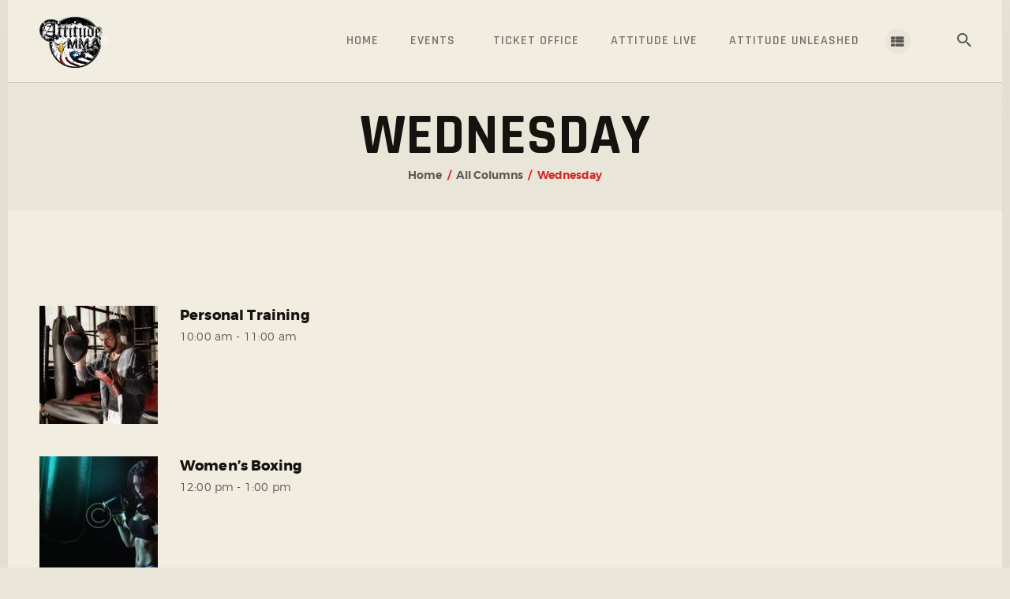

--- FILE ---
content_type: text/css
request_url: https://attitudemma.com/wp-content/themes/rumble/css/__custom.css
body_size: 4987
content:
/* ATTENTION! This file was generated automatically! Don&#039;t change it!!!
----------------------------------------------------------------------- */
button:where(:not(.components-button)),input[type="button"],input[type="reset"],input[type="submit"],.theme_button,.post_item .more-link,.gallery_preview_show .post_readmore,input[type="text"],input[type="number"],input[type="email"],input[type="url"],input[type="tel"],input[type="password"],input[type="search"],select,.select_container,textarea,body .booked-form .field input[type="text"],body .booked-form .field input[type="password"],body .booked-form .field input[type="tel"],body .booked-form .field input[type="email"],body .booked-form .field textarea,.widget_search .search-field,.woocommerce.widget_product_search .search_field,.widget_display_search #bbp_search,#bbpress-forums #bbp-search-form #bbp_search,.comments_wrap .comments_field input,.comments_wrap .comments_field textarea,.select2-container.select2-container--default span.select2-choice,.select2-container.select2-container--default span.select2-selection,.widget_area .post_item .post_thumb img,aside .post_item .post_thumb img,.sidebar .sidebar_control,.sidebar .sidebar_control:after,.sc_edd_details .downloads_page_tags .downloads_page_data>a,.widget_product_tag_cloud a,.widget_tag_cloud a,.wp-block-tag-cloud a{-webkit-border-radius:0px; -ms-border-radius:0px; border-radius:0px}.select_container:before{-webkit-border-radius:0 0px 0px 0; -ms-border-radius:0 0px 0px 0; border-radius:0 0px 0px 0}textarea.wp-editor-area{-webkit-border-radius:0 0 0px 0px; -ms-border-radius:0 0 0px 0px; border-radius:0 0 0px 0px}.widget li a>img,.widget li span>img{-webkit-border-radius:0; -ms-border-radius:0; border-radius:0}.body_style_boxed .page_wrap{width:1540px}.content_wrap,.content_container{width:1278px}body.body_style_wide:not(.expand_content) [class*="content_wrap"]>.content,body.body_style_boxed:not(.expand_content) [class*="content_wrap"]>.content{width:842px}[class*="content_wrap"]>.sidebar{width:406px}.body_style_fullwide.sidebar_right [class*="content_wrap"]>.content,.body_style_fullscreen.sidebar_right [class*="content_wrap"]>.content{padding-right:436px}.body_style_fullwide.sidebar_right [class*="content_wrap"]>.sidebar,.body_style_fullscreen.sidebar_right [class*="content_wrap"]>.sidebar{margin-left:-406px}.body_style_fullwide.sidebar_left [class*="content_wrap"]>.content,.body_style_fullscreen.sidebar_left [class*="content_wrap"]>.content{padding-left:436px}.body_style_fullwide.sidebar_left [class*="content_wrap"]>.sidebar,.body_style_fullscreen.sidebar_left [class*="content_wrap"]>.sidebar{margin-right:-406px}.trx_addons_hover_content .trx_addons_hover_link,.trx_addons_hover_content .trx_addons_hover_links a,.properties_search_form .properties_search_basic,.cars_search_form .cars_search_basic,.sc_promo_modern .sc_promo_link2,.sc_slider_controls .slider_controls_wrap>a,.sc_slider_controls.slider_pagination_style_progress .sc_slider_controls_wrap,.sc_slider_controls .slider_progress_bar,.slider_container.slider_controls_side .slider_controls_wrap>a,.slider_outer_controls_side .slider_controls_wrap>a,.slider_outer_controls_outside .slider_controls_wrap>a,.slider_outer_controls_top .slider_controls_wrap>a,.slider_outer_controls_bottom .slider_controls_wrap>a{-webkit-border-radius:0; -ms-border-radius:0; border-radius:0}.sc_button,.sc_form button,.sc_matches_item_pair .sc_matches_item_player .post_featured>img{-webkit-border-radius:0px; -ms-border-radius:0px; border-radius:0px}.trx_addons_scroll_to_top,.socials_wrap .social_item .social_icon,.sc_matches_other .sc_matches_item_logo1 img,.sc_matches_other .sc_matches_item_logo2 img,.sc_points_table .sc_points_table_logo img{-webkit-border-radius:0; -ms-border-radius:0; border-radius:0}.sc_content_width_1_1,.sc_inner_width_1_1>.elementor-column-wrap,.sc_inner_width_1_1>.elementor-widget-wrap{width:1278px}.sc_content_width_1_2,.sc_inner_width_1_2>.elementor-column-wrap,.sc_inner_width_1_2>.elementor-widget-wrap{width:639px}.sc_content_width_1_3,.sc_inner_width_1_3>.elementor-column-wrap,.sc_inner_width_1_3>.elementor-widget-wrap{width:426px}.sc_content_width_2_3,.sc_inner_width_2_3>.elementor-column-wrap,.sc_inner_width_2_3>.elementor-widget-wrap{width:852px}.sc_content_width_1_4,.sc_inner_width_1_4>.elementor-column-wrap,.sc_inner_width_1_4>.elementor-widget-wrap{width:319.5px}.sc_content_width_3_4,.sc_inner_width_3_4>.elementor-column-wrap,.sc_inner_width_3_4>.elementor-widget-wrap{width:958.5px}.elementor-section-justified.elementor-section-boxed:not(.elementor-inner-section)>.elementor-column-gap-narrow,.elementor-section-justified.elementor-section-full_width:not(.elementor-section-stretched):not(.elementor-inner-section)>.elementor-column-gap-narrow{width:1288px}.sidebar_show .content_wrap .elementor-section-justified.elementor-section-boxed:not(.elementor-inner-section)>.elementor-column-gap-default,.sidebar_show .content_wrap .elementor-section-justified.elementor-section-full_width:not(.elementor-section-stretched):not(.elementor-inner-section)>.elementor-column-gap-default{width:852px}.elementor-section-justified.elementor-section-boxed:not(.elementor-inner-section)>.elementor-column-gap-default,.elementor-section-justified.elementor-section-full_width:not(.elementor-section-stretched):not(.elementor-inner-section)>.elementor-column-gap-default{width:1298px}.sidebar_show .content_wrap .elementor-section-justified.elementor-section-boxed:not(.elementor-inner-section)>.elementor-column-gap-default,.sidebar_show .content_wrap .elementor-section-justified.elementor-section-full_width:not(.elementor-section-stretched):not(.elementor-inner-section)>.elementor-column-gap-default{width:862px}.elementor-section-justified.elementor-section-boxed:not(.elementor-inner-section)>.elementor-column-gap-extended,.elementor-section-justified.elementor-section-full_width:not(.elementor-section-stretched):not(.elementor-inner-section)>.elementor-column-gap-extended{width:1308px}.sidebar_show .content_wrap .elementor-section-justified.elementor-section-boxed:not(.elementor-inner-section)>.elementor-column-gap-extended,.sidebar_show .content_wrap .elementor-section-justified.elementor-section-full_width:not(.elementor-section-stretched):not(.elementor-inner-section)>.elementor-column-gap-extended{width:872px}.elementor-section-justified.elementor-section-boxed:not(.elementor-inner-section)>.elementor-column-gap-wide,.elementor-section-justified.elementor-section-full_width:not(.elementor-section-stretched):not(.elementor-inner-section)>.elementor-column-gap-wide{width:1318px}.sidebar_show .content_wrap .elementor-section-justified.elementor-section-boxed:not(.elementor-inner-section)>.elementor-column-gap-wide,.sidebar_show .content_wrap .elementor-section-justified.elementor-section-full_width:not(.elementor-section-stretched):not(.elementor-inner-section)>.elementor-column-gap-wide{width:882px}.elementor-section-justified.elementor-section-boxed:not(.elementor-inner-section)>.elementor-column-gap-wider,.elementor-section-justified.elementor-section-full_width:not(.elementor-section-stretched):not(.elementor-inner-section)>.elementor-column-gap-wider{width:1338px}.sidebar_show .content_wrap .elementor-section-justified.elementor-section-boxed:not(.elementor-inner-section)>.elementor-column-gap-wider,.sidebar_show .content_wrap .elementor-section-justified.elementor-section-full_width:not(.elementor-section-stretched):not(.elementor-inner-section)>.elementor-column-gap-wider{width:902px}.editor-block-list__block,.editor-post-title__block,.editor-default-block-appender{max-width:842px !important}body.sidebar_position_hide.expand_content .editor-block-list__block,body.sidebar_position_hide.expand_content .editor-post-title__block,body.sidebar_position_hide.expand_content .editor-default-block-appender{max-width:1278px !important}body.single-cpt_layouts .trx-addons-layout--single-preview{max-width:1278px !important}.woocommerce .button,.woocommerce-page .button,.woocommerce a.button,.woocommerce button.button,.woocommerce input.button.woocommerce #respond input#submit,.woocommerce input[type="button"],.woocommerce-page input[type="button"],.woocommerce input[type="submit"],.woocommerce-page input[type="submit"],.woocommerce .woocommerce-message .button,.woocommerce ul.products li.product .button,.woocommerce div.product form.cart .button,.woocommerce #review_form #respond p.form-submit input[type="submit"],.woocommerce-page #review_form #respond p.form-submit input[type="submit"],.woocommerce table.my_account_orders .order-actions .button,.yith-woocompare-widget a.clear-all,.single-product div.product .woocommerce-tabs .wc-tabs li a,.widget.WOOCS_SELECTOR .woocommerce-currency-switcher-form .chosen-container-single .chosen-single{-webkit-border-radius:0px; -ms-border-radius:0px; border-radius:0px}.woocommerce div.product form.cart div.quantity span.q_inc,.woocommerce-page div.product form.cart div.quantity span.q_inc,.woocommerce .shop_table.cart div.quantity span.q_inc,.woocommerce-page .shop_table.cart div.quantity span.q_inc{-webkit-border-radius:0 0px 0 0; -ms-border-radius:0 0px 0 0; border-radius:0 0px 0 0}.woocommerce div.product form.cart div.quantity span.q_dec,.woocommerce-page div.product form.cart div.quantity span.q_dec,.woocommerce .shop_table.cart div.quantity span.q_dec,.woocommerce-page .shop_table.cart div.quantity span.q_dec{-webkit-border-radius:0 0 0px 0; -ms-border-radius:0 0 0px 0; border-radius:0 0 0px 0}.woocommerce ul.products li.product .yith_buttons_wrap,.woocommerce ul.products li.product .yith_buttons_wrap a>.tooltip{-webkit-border-radius:0; -ms-border-radius:0; border-radius:0}.post_type_mp-event .timeslot .timeslot-user .avatar,.post_type_mp-column .event-user .avatar{-webkit-border-radius:0; -ms-border-radius:0; border-radius:0}#tribe-bar-form .tribe-bar-submit input[type="submit"],#tribe-bar-form button,#tribe-bar-form a,#tribe-events .tribe-events-button,#tribe-bar-views .tribe-bar-views-list,.tribe-events-button,.tribe-events-cal-links a,#tribe-events-footer ~ a.tribe-events-ical.tribe-events-button,.tribe-events-sub-nav li a{-webkit-border-radius:0px; -ms-border-radius:0px; border-radius:0px}form.mc4wp-form .mc4wp-form-fields input[type="email"],form.mc4wp-form .mc4wp-form-fields input[type="submit"]{-webkit-border-radius:0px; -ms-border-radius:0px; border-radius:0px}body{font-family:"Montserrat",sans-serif;	font-size:1rem;	font-weight:400;	font-style:normal;	line-height:1.872em;	text-decoration:none;	text-transform:none;	letter-spacing:0.16px}p,ul,ol,dl,blockquote,address,.post_item_single .wp-block-avatar,.post_item_single .wp-block-post-author,.post_item_single .wp-block-button,.post_item_single .wp-block-cover,.post_item_single .wp-block-image,.post_item_single .wp-block-video,.post_item_single .wp-block-search,.post_item_single .wp-block-archives,.post_item_single .wp-block-categories,.post_item_single .wp-block-calendar,.post_item_single .wp-block-media-text,.post_item_single figure.wp-block-gallery,.post_item_single .wp-block-group,.wp-block-group.has-background .wp-block-group__inner-container>*,.post_item_single .post_content>figure{margin-top:0em;	margin-bottom:1.9em}h1,.front_page_section_caption{font-family:"Rajdhani",sans-serif;	font-size:5.143em;	font-weight:700;	font-style:normal;	line-height:0.9301em;	text-decoration:none;	text-transform:uppercase;	letter-spacing:0px;	margin-top:1.617em;	margin-bottom:0.4833em}h2{font-family:"Rajdhani",sans-serif;	font-size:4.286em;	font-weight:700;	font-style:normal;	line-height:0.91667em;	text-decoration:none;	text-transform:uppercase;	letter-spacing:0px;	margin-top:1.952em;	margin-bottom:0.5619em}h3{font-family:"Rajdhani",sans-serif;	font-size:3.429em;	font-weight:700;	font-style:normal;	line-height:0.9792em;	text-decoration:none;	text-transform:uppercase;	letter-spacing:0px;	margin-top:2.245em;	margin-bottom:0.62em}h4{font-family:"Rajdhani",sans-serif;	font-size:2.571em;	font-weight:700;	font-style:normal;	line-height:1.0277em;	text-decoration:none;	text-transform:uppercase;	letter-spacing:0px;	margin-top:2.6923em;	margin-bottom:0.77em}h5{font-family:"Rajdhani",sans-serif;	font-size:2.143em;	font-weight:700;	font-style:normal;	line-height:1.03333em;	text-decoration:none;	text-transform:uppercase;	letter-spacing:0px;	margin-top:2.8em;	margin-bottom:0.73em}h6{font-family:"Rajdhani",sans-serif;	font-size:1.714em;	font-weight:700;	font-style:normal;	line-height:1.125em;	text-decoration:none;	text-transform:uppercase;	letter-spacing:0px;	margin-top:3.1em;	margin-bottom:0.86em}body .booked-form .field input[type="text"],body .booked-form .field input[type="password"],body .booked-form .field input[type="tel"],body .booked-form .field input[type="email"],body .booked-form .field textarea,input[type="text"],input[type="number"],input[type="email"],input[type="url"],input[type="tel"],input[type="search"],input[type="password"],textarea,textarea.wp-editor-area,.select_container,select,.select_container select{font-size:1em;	font-weight:400;	font-style:normal;	line-height:1.5em;	text-decoration:none;	text-transform:none;	letter-spacing:0px}form button,input[type="button"],input[type="reset"],input[type="submit"],.theme_button,.sc_layouts_row .sc_button,.gallery_preview_show .post_readmore,.post_item .more-link,div.esg-filter-wrapper .esg-filterbutton>span,.mptt-navigation-tabs li a,.rumble_tabs .rumble_tabs_titles li a,.cc-btn{font-family:"Rajdhani",sans-serif;	font-size:16px;	font-weight:600;	font-style:normal;	line-height:22px;	text-decoration:none;	text-transform:uppercase;	letter-spacing:2px}.top_panel .slider_engine_revo .slide_title{font-family:"Rajdhani",sans-serif}.widget_area .post_item .post_info,aside .post_item .post_info,.sc_skills_counter .sc_skills_item_title b,.post_meta .post_date a,.post_meta_item.post_date,.comments_list_wrap .comment_author,.sc_blogger.sc_blogger_default .sc_blogger_item_content .sc_blogger_item_meta .post_meta_views,.sc_button_subtitle,.hesperiden .tp-tab .tp-tab-date{font-family:"Montserrat",sans-serif}blockquote,mark,.logo_text,.post_price.price,.theme_scroll_down,table th,.widget.widget_categories ul .cat-item a,.widget_calendar td#prev a,.widget_calendar td#next a,.wp-calendar-nav-prev a,.wp-calendar-nav-next a,.widget_tag_cloud a,.wp-block-tag-cloud a,.widget.widget_recent_comments ul li>a,.mejs-controls .mejs-time,.mejs-inner .mejs-controls *,.menu_footer_nav_area>ul>li,.footer_wrap .sc_layouts_menu>ul>li,.nav-links-more a,.author_bio .author_link,.sc_layouts_item_details.sc_layouts_login_details,.sc_layouts_cart_items,.sc_layouts_menu_nav>li>a,ol.boxer_list li a,.sc_blogger.sc_blogger_default_classic_meta_simple .sc_blogger_item .sc_blogger_item_meta .post_date,.esg-filters div.esg-navigationbutton,.woocommerce nav.woocommerce-pagination ul li a,.woocommerce nav.woocommerce-pagination ul li span.current,.page_links>span:not(.page_links_title),.page_links>a,.comments_pagination .page-numbers,.nav-links .page-numbers,.widget_recent_entries ul li a,.wp-block-archives li a,.wp-block-categories li a,.wp-block-page-list li a,.widget_block .wc-block-product-categories-list li a,.widget_archive ul li a,.widget_meta ul li a,.widget_pages ul li a,.widget_rss ul li a,.widget_nav_menu ul li a,.widget_nav_menu ul li a{font-family:"Rajdhani",sans-serif}.minimal-light .esg-loadmore-wrapper .esg-loadmore{font-family:"Rajdhani",sans-serif}.wp-block-calendar caption,.widget_calendar caption,.widget_banner .banner-content .banner-subtitle,.newsletter,.sc_skills_counter .sc_skills_item_title,.sc_title.sc_title_default .sc_item_subtitle,.post_item_single .post_content>.post_meta_single .post_share .socials_caption,.post_item_single .post_content>.post_meta_single .post_tags .post_meta_label,.related_subtitle,.comments_wrap .comments_list_wrap .comments_form_title{font-family:"Homemade Apple",cursive}.post_meta{font-family:"Rajdhani",sans-serif;	font-size:12px;	font-weight:600;	font-style:normal;	line-height:1.5em;	text-decoration:none;	text-transform:uppercase;	letter-spacing:2px;	margin-top:0.4em}em,.post-date,.rss-date .post_date,.post_meta_item,.post_meta .vc_inline-link,.comments_list_wrap .comment_time,.comments_list_wrap .comment_counters,.top_panel .slider_engine_revo .slide_subtitle,.logo_slogan,fieldset legend,.wp-caption .wp-caption-dd,.wp-caption-overlay .wp-caption .wp-caption-text,.wp-caption-overlay .wp-caption .wp-caption-dd,.format-audio .post_featured .post_audio_author,.trx_addons_audio_player .audio_author,.post_item_single .post_content .post_meta,.author_bio .author_link,.comments_list_wrap .comment_posted,.comments_list_wrap .comment_reply{font-family:"Rajdhani",sans-serif}.wpgdprc,.search_wrap .search_results .post_meta_item,.trx_addons_audio_player .audio_author,.sc_layouts_blog_item_featured .audio_author,.comments_list_wrap .comment_date,.sc_team_item_thumb .sc_team_item_subtitle a,figure figcaption,.wp-caption .wp-caption-text,.sc_price_item_info .sc_price_item_details ul li{font-family:"Montserrat",sans-serif}.logo_text{font-family:"Montserrat",sans-serif;	font-size:2.357em;	font-weight:800;	font-style:normal;	line-height:1.12em;	text-decoration:none;	text-transform:uppercase;	letter-spacing:1px}.logo_footer_text{font-family:"Montserrat",sans-serif}.menu_main_nav_area>ul,.sc_layouts_row:not(.sc_layouts_row_type_narrow) .sc_layouts_menu_nav,.sc_layouts_menu_dir_vertical .sc_layouts_menu_nav{font-family:"Rajdhani",sans-serif;	font-size:16px;	line-height:1.5em}.menu_main_nav>li>a,.sc_layouts_menu_nav>li>a,.sc_layouts_row:not(.sc_layouts_row_type_narrow) .sc_layouts_menu_nav>li>a{font-family:"Rajdhani",sans-serif; font-size:16px;	font-weight:600;	font-style:normal;	text-decoration:none;	text-transform:uppercase;	letter-spacing:1px}.menu_main_nav>li[class*="current-menu-"]>a .sc_layouts_menu_item_description,.sc_layouts_menu_nav>li[class*="current-menu-"]>a .sc_layouts_menu_item_description{font-weight:600}.menu_main_nav>li>ul,.sc_layouts_row:not(.sc_layouts_row_type_narrow) .sc_layouts_menu_nav>li>ul,.sc_layouts_row:not(.sc_layouts_row_type_narrow) .sc_layouts_menu_popup .sc_layouts_menu_nav{font-family:"Rajdhani",sans-serif;	font-size:16px;	line-height:2.1em}.menu_main_nav>li ul>li>a,.sc_layouts_login ul li,.sc_layouts_row:not(.sc_layouts_row_type_narrow) .sc_layouts_menu_nav>li ul>li>a,.sc_layouts_row:not(.sc_layouts_row_type_narrow) .sc_layouts_menu_popup .sc_layouts_menu_nav>li>a,.menu_footer_nav_area>ul>li ul>li,.menu_footer_nav_area>ul>li ul>li>a,.footer_wrap .sc_layouts_menu>ul>li ul>li,.footer_wrap .sc_layouts_menu>ul>li ul>li>a{font-family:"Rajdhani",sans-serif;	font-weight:600;	font-style:normal;	font-size:16px;	text-decoration:none;	text-transform:uppercase;	letter-spacing:1px}.menu_mobile .menu_mobile_nav_area>ul{font-family:"Rajdhani",sans-serif}.menu_mobile .menu_mobile_nav_area>ul>li ul{font-family:"Rajdhani",sans-serif}.sc_skills_pie.sc_skills_compact_off .sc_skills_item_title,.sc_dishes_compact .sc_services_item_title,.sc_services_iconed .sc_services_item_title,.single-cpt_team .team_member_page .right-side-team .team_member_position,.sc_blogger_item.sc_blogger_item_default.sc_blogger_item_default_over_bottom .sc_item_featured [class*="post_info_"] .post_meta_item.post_date,.sc_action.sc_action_default .sc_action_item_description,.sc_services_default .sc_services_item_subtitle{font-family:"Montserrat",sans-serif}.toc_menu_item .toc_menu_description,.sc_recent_news .post_item .post_footer .post_meta .post_meta_item,.sc_item_subtitle,.sc_icons_item_title,.sc_price_item_title,.sc_price_item_price,.sc_courses_default .sc_courses_item_price,.sc_courses_default .trx_addons_hover_content .trx_addons_hover_links a,.sc_events_classic .sc_events_item_price,.sc_events_classic .trx_addons_hover_content .trx_addons_hover_links a,.sc_promo_modern .sc_promo_link2 span+span,.sc_skills_counter .sc_skills_total,.sc_skills_pie.sc_skills_compact_off .sc_skills_total,.slider_container .slide_info.slide_info_large .slide_title,.slider_style_modern .slider_controls_label span + span,.slider_pagination_wrap,.sc_slider_controller_info,.trx_addons_dropcap_style_1,blockquote p,.mptt-shortcode-hours,.iconed_text_extra .sc_layouts_item_link .sc_layouts_iconed_text_details,.type-cpt_matches .sport_page_header.sc_matches_main .sc_matches_item_header .sc_matches_item_divider .sc_matches_item_score_value{font-family:"Rajdhani",sans-serif}.trx_addons_dropcap_style_2,.sc_action_item .sc_action_item_subtitle,.sc_promo_subtitle{font-family:"Homemade Apple",cursive}.sc_recent_news .post_item .post_meta,.sc_action_item_description,.sc_price_item_description,.sc_price_item_details,.sc_courses_default .sc_courses_item_date,.courses_single .courses_page_meta,.sc_events_classic .sc_events_item_date,.sc_promo_modern .sc_promo_link2 span,.slider_style_modern .slider_controls_label span,.slider_titles_outside_wrap .slide_cats,.slider_titles_outside_wrap .slide_subtitle,.sc_team .sc_team_item_subtitle,.sc_dishes .sc_dishes_item_subtitle,.sc_testimonials_item_author_title{font-family:"Rajdhani",sans-serif}.sc_button,.sc_button_simple,.sc_form button{font-family:"Rajdhani",sans-serif;	font-size:16px;	font-weight:600;	font-style:normal;	line-height:22px;	text-decoration:none;	text-transform:uppercase;	letter-spacing:2px}.sc_promo_modern .sc_promo_link2{font-family:"Rajdhani",sans-serif}body.edit-post-visual-editor{font-family:"Montserrat",sans-serif !important;	font-size:1rem;	font-weight:400;	font-style:normal;	line-height:1.872em;	text-decoration:none;	text-transform:none;	letter-spacing:0.16px}.editor-post-title__block .editor-post-title__input{font-family:"Rajdhani",sans-serif;	font-size:5.143em;	font-weight:700;	font-style:normal}.woocommerce .checkout table.shop_table .product-name .variation,.woocommerce .shop_table.order_details td.product-name .variation{font-family:"Montserrat",sans-serif}.woocommerce ul.products li.product .price,.woocommerce-page ul.products li.product .price,.woocommerce ul.products li.product .post_header,.woocommerce-page ul.products li.product .post_header,.single-product div.product .woocommerce-tabs .wc-tabs li a,.woocommerce .shop_table th,.woocommerce span.onsale,.woocommerce div.product p.price,.woocommerce div.product span.price,.woocommerce div.product .summary .stock,.woocommerce #reviews #comments ol.commentlist li .comment-text p.meta strong,.woocommerce-page #reviews #comments ol.commentlist li .comment-text p.meta strong,.woocommerce #content table.cart td.product-name a,.woocommerce-page #content table.cart td.product-name a,.woocommerce .checkout table.shop_table .product-name,.woocommerce .shop_table.order_details td.product-name,.woocommerce .order_details li strong,.woocommerce-MyAccount-navigation,.woocommerce-MyAccount-content .woocommerce-Address-title a,.woocommerce ul.cart_list li a,.woocommerce-page ul.cart_list li a,.woocommerce ul.product_list_widget li a,.woocommerce-page ul.product_list_widget li a,.woocommerce .widget_shopping_cart .total,.woocommerce.widget_shopping_cart .total,.woocommerce .mini_cart_item .quantity,.woocommerce .mini_cart_item .quantity span.amount,.woocommerce .widget_price_filter .price_slider_amount,.sidebar .widget.widget_product_categories ul .cat-item a,span.quantity,.woocommerce ul.cart_list li>.amount,.woocommerce ul.product_list_widget li>.amount,.woocommerce-page ul.cart_list li>.amount,.woocommerce-page ul.product_list_widget li>.amount,.woocommerce ul.cart_list li span .amount,.woocommerce ul.product_list_widget li span .amount,.woocommerce-page ul.cart_list li span .amount,.woocommerce-page ul.product_list_widget li span .amount,.woocommerce ul.cart_list li ins .amount,.woocommerce ul.product_list_widget li ins .amount,.woocommerce-page ul.cart_list li ins .amount,.woocommerce-page ul.product_list_widget li ins .amount,.woocommerce div.product form.cart .variations label{font-family:"Rajdhani",sans-serif}#btn-buy,.woocommerce ul.products li.product .button,.woocommerce div.product form.cart .button,.woocommerce .woocommerce-message .button,.woocommerce #review_form #respond p.form-submit input[type="submit"],.woocommerce-page #review_form #respond p.form-submit input[type="submit"],.woocommerce table.my_account_orders .order-actions .button,.woocommerce .button,.woocommerce-page .button,.woocommerce a.button,.woocommerce button.button,.woocommerce input.button.woocommerce #respond input#submit,.woocommerce input[type="button"],.woocommerce-page input[type="button"],.woocommerce input[type="submit"],.woocommerce-page input[type="submit"]{font-family:"Rajdhani",sans-serif;	font-size:16px;	font-weight:600;	font-style:normal;	line-height:22px;	text-decoration:none;	text-transform:uppercase;	letter-spacing:2px}.woocommerce table.cart td.actions .coupon .input-text,.woocommerce #content table.cart td.actions .coupon .input-text,.woocommerce-page table.cart td.actions .coupon .input-text,.woocommerce-page #content table.cart td.actions .coupon .input-text{font-size:1em;	font-weight:400;	font-style:normal;	line-height:1.5em;	text-decoration:none;	text-transform:none;	letter-spacing:0px}.woocommerce ul.products li.product .post_header .post_tags,.woocommerce div.product form.cart .reset_variations,.woocommerce #reviews #comments ol.commentlist li .comment-text p.meta time,.woocommerce-page #reviews #comments ol.commentlist li .comment-text p.meta time{font-family:"Rajdhani",sans-serif}.booked-calendar-wrap .booked-appt-list .timeslot .timeslot-people button,body #booked-profile-page input[type="submit"],body #booked-profile-page button,body .booked-list-view input[type="submit"],body .booked-list-view button,body table.booked-calendar input[type="submit"],body table.booked-calendar button,body .booked-modal input[type="submit"],body .booked-modal button,body #booked-profile-page .appt-block .booked-cal-buttons .google-cal-button,body #booked-profile-page .booked-profile-appt-list .appt-block .booked-fea-buttons>button,body #booked-profile-page .booked-profile-appt-list .appt-block .booked-cal-buttons a{font-family:"Rajdhani",sans-serif;	font-size:16px;	font-weight:600;	font-style:normal;	line-height:22px;	text-decoration:none;	text-transform:uppercase;	letter-spacing:2px}body div.booked-calendar-wrap div.booked-calendar .bc-head .bc-row .bc-col .monthName,body div.booked-calendar-wrap div.booked-calendar .bc-head .bc-row.days,.booked-calendar-wrap .booked-appt-list .timeslot .timeslot-time{font-family:"Rajdhani",sans-serif}body .booked-calendar-wrap .booked-appt-list .timeslot .spots-available{font-family:"Montserrat",sans-serif}.tribe-events-list .tribe-events-list-event-title{font-family:"Rajdhani",sans-serif}.tribe-events-page-title{font-family:"Rajdhani",sans-serif;	font-size:3.429em;	font-weight:700;	font-style:normal;	line-height:0.9792em;	text-decoration:none;	text-transform:uppercase;	letter-spacing:0px}.tribe-events-content ol,.tribe-events-content p,.tribe-events-content ul,.tribe-events-single-section dl dd,.tribe-events-single-section dl dt{font-family:"Montserrat",sans-serif;	font-size:1rem;	font-weight:400;	font-style:normal;	line-height:1.872em;	text-decoration:none;	text-transform:none;	letter-spacing:0.16px}.single-tribe_events .tribe-events-meta-group .tribe-events-single-section-title{font-weight:700;	text-transform:uppercase;	letter-spacing:0px}.tribe-events .datepicker .datepicker-switch,.tribe-events .datepicker .day,.tribe-events .datepicker .month,.tribe-events .datepicker .year,.tribe-events .datepicker .dow,.tribe-events .tribe-events-c-subscribe-dropdown .tribe-events-c-subscribe-dropdown__list-item,.tribe-common .tribe-events-header__messages.tribe-common-b2,.tribe-common--breakpoint-medium.tribe-common .tribe-common-form-control-text__input,.tribe-common .tribe-common-form-control-text__input,.tribe-common.tribe-events-view--day .tribe-events-calendar-day__event-content .tribe-common-b2,.tribe-events .tribe-events-calendar-month__calendar-event-tooltip-datetime,.tribe-common .tooltipster-content .tribe-common-b3,.tribe-common .tribe-common-h8,.tribe-events .tribe-events-calendar-month__day-date-link,.tribe-common .tribe-events-calendar-list .tribe-common-b2{font-family:"Montserrat",sans-serif}.tribe-common.tribe-events-view--day .tribe-events-c-nav li a,.tribe-common .tribe-common-h6,.tribe-common .tooltipster-content .tribe-common-h7,.tribe-common .tribe-common-h5,.tribe-events .tribe-events-calendar-list__event-date-tag-weekday,.tribe-common .tribe-common-b2,.tribe-common .tribe-common-h7{font-family:"Rajdhani",sans-serif}.tribe-common.tribe-events-view--day .tribe-events-c-nav li a,.tribe-common .tribe-events-c-nav li button,.tribe-common .tribe-events-c-nav li a,.tribe-common .tribe-events-c-nav .tribe-events-c-nav__list li a span,.tribe-events .tribe-events-c-nav__next:disabled,.tribe-events .tribe-events-c-nav__prev:disabled,.tribe-events-calendar-month__header-column-title.tribe-common-b3,.tribe-events .tribe-events-c-ical__link,.tribe-common .tribe-common-c-btn-border,.tribe-common a.tribe-common-c-btn-border,body .tribe-events .tribe-events-c-top-bar__datepicker-button,.tribe-common .tribe-common-c-btn,.tribe-events .tribe-events-c-view-selector__list-item-text,#tribe-events .tribe-events-button,.tribe-events-button,.tribe-events-cal-links a,.tribe-events-cal-links .tribe-events-gcal,.tribe-events-cal-links .tribe-events-ical,.tribe-events-cal-links .tribe-events-ics,.tribe-events-sub-nav li a,.tribe-common--breakpoint-medium.tribe-common .tribe-common-c-btn-border-small,.tribe-common--breakpoint-medium.tribe-common a.tribe-common-c-btn-border-small{font-family:"Rajdhani",sans-serif;	font-size:16px;	font-weight:600;	font-style:normal;	line-height:22px;	text-decoration:none;	text-transform:uppercase;	letter-spacing:2px}#tribe-bar-form button,#tribe-bar-form a,.tribe-events-read-more{font-family:"Rajdhani",sans-serif;	letter-spacing:2px}.tribe-common .tribe-common-c-btn,.tribe-common a.tribe-common-c-btn,.tribe-common button.tribe-common-c-btn{font-family:"Rajdhani",sans-serif}.tribe-common .tribe-common-h4,.tribe-events-list .tribe-events-list-separator-month,.tribe-events-calendar thead th,.tribe-events-schedule,.tribe-events-schedule h2,.single-tribe_events .tribe-events-schedule .tribe-events-cost{font-family:"Rajdhani",sans-serif}#tribe-bar-form input,#tribe-events-content.tribe-events-month,#tribe-events-content .tribe-events-calendar div[id*="tribe-events-event-"] h3.tribe-events-month-event-title,#tribe-mobile-container .type-tribe_events,.tribe-events-list-widget ol li .tribe-event-title,#tribe-bar-form input[type="text"]{font-family:"Montserrat",sans-serif}.tribe-events-loop .tribe-event-schedule-details,.single-tribe_events #tribe-events-content .tribe-events-event-meta dt,#tribe-mobile-container .type-tribe_events .tribe-event-date-start{font-family:"Rajdhani",sans-serif}form.mc4wp-form .mc4wp-form-fields input[type="email"]{font-size:1em;	font-weight:400;	font-style:normal;	line-height:1.5em;	text-decoration:none;	text-transform:none;	letter-spacing:0px}form.mc4wp-form .mc4wp-form-fields input[type="submit"]{font-family:"Rajdhani",sans-serif;	font-size:16px;	font-weight:600;	font-style:normal;	line-height:22px;	text-decoration:none;	text-transform:uppercase;	letter-spacing:2px}

--- FILE ---
content_type: text/css
request_url: https://attitudemma.com/wp-content/themes/rumble/css/__colors-default.css
body_size: 26229
content:
/* ATTENTION! This file was generated automatically! Don&#039;t change it!!!
----------------------------------------------------------------------- */
.scheme_default body{background-color:#f1ede1}.scheme_default body.body_style_boxed{background-color:#e9e5d8}.scheme_default footer .wp-calendar-nav-prev a:before,.scheme_default footer .wp-calendar-nav-next a:before{background-color:#f1ede1}.scheme_default{color:#5b5853}.scheme_default h1,.scheme_default h2,.scheme_default h3,.scheme_default h4,.scheme_default h5,.scheme_default h6,.scheme_default h1 a,.scheme_default h2 a,.scheme_default h3 a,.scheme_default h4 a,.scheme_default h5 a,.scheme_default h6 a,.scheme_default li a,.scheme_default [class*="color_style_"] h1 a,.scheme_default [class*="color_style_"] h2 a,.scheme_default [class*="color_style_"] h3 a,.scheme_default [class*="color_style_"] h4 a,.scheme_default [class*="color_style_"] h5 a,.scheme_default [class*="color_style_"] h6 a,.scheme_default [class*="color_style_"] li a{color:#16120f}.scheme_default h1 a:hover,.scheme_default h2 a:hover,.scheme_default h3 a:hover,.scheme_default h4 a:hover,.scheme_default h5 a:hover,.scheme_default h6 a:hover,.scheme_default li a:hover{color:#d72323}.scheme_default .color_style_link2 h1 a:hover,.scheme_default .color_style_link2 h2 a:hover,.scheme_default .color_style_link2 h3 a:hover,.scheme_default .color_style_link2 h4 a:hover,.scheme_default .color_style_link2 h5 a:hover,.scheme_default .color_style_link2 h6 a:hover,.scheme_default .color_style_link2 li a:hover{color:#16120f}.scheme_default .color_style_link3 h1 a:hover,.scheme_default .color_style_link3 h2 a:hover,.scheme_default .color_style_link3 h3 a:hover,.scheme_default .color_style_link3 h4 a:hover,.scheme_default .color_style_link3 h5 a:hover,.scheme_default .color_style_link3 h6 a:hover,.scheme_default .color_style_link3 li a:hover{color:#be2424}.scheme_default .color_style_dark h1 a:hover,.scheme_default .color_style_dark h2 a:hover,.scheme_default .color_style_dark h3 a:hover,.scheme_default .color_style_dark h4 a:hover,.scheme_default .color_style_dark h5 a:hover,.scheme_default .color_style_dark h6 a:hover,.scheme_default .color_style_dark li a:hover{color:#16120f}.scheme_default dt,.scheme_default mark,.scheme_default ins{color:#5b5853}.scheme_default s,.scheme_default strike,.scheme_default del{color:#5b5853}.scheme_default code{color:#5b5853;	background-color:#e9e5d8;	border-color:#cac5b6}.scheme_default code a{color:#d72323}.scheme_default code a:hover{color:#16120f}.scheme_default a{color:#16120f}.scheme_default a:hover{color:#d72323}.scheme_default .color_style_link2 a{color:#16120f}.scheme_default .color_style_link2 a:hover{color:#d72323}.scheme_default .color_style_link3 a{color:#be2424}.scheme_default .color_style_link3 a:hover{color:#625f5a}.scheme_default .color_style_dark a{color:#16120f}.scheme_default .color_style_dark a:hover{color:#16120f}.scheme_default blockquote,.scheme_default blockquote.has-text-color,.scheme_default .wp-block-pullquote:not(.is-style-solid-color){color:#f1ede1}.scheme_default blockquote:before{color:#f1ede1}.scheme_default blockquote cite{color:#16120f}.scheme_default blockquote a{color:#f1ede1}.scheme_default blockquote a:hover{color:#16120f}.scheme_default blockquote dt,.scheme_default blockquote b,.scheme_default blockquote strong,.scheme_default blockquote i,.scheme_default blockquote em,.scheme_default blockquote mark,.scheme_default blockquote ins{color:#16120f}.scheme_default blockquote s,.scheme_default blockquote strike,.scheme_default blockquote del{color:#5b5853}.scheme_default blockquote code{color:#79736c;	background-color:#dbd7ca;	border-color:#24201c}.scheme_default table th,.scheme_default table th + th,.scheme_default table td + th{border-color:#3b3632}.scheme_default table td,.scheme_default table th + td,.scheme_default table td + td{color:#16120f;	border-color:#f1ede1}.scheme_default table th:not(.label){color:#f1ede1;	background-color:#16120f}.scheme_default table th a{color:#f1ede1}.scheme_default table th a:hover{color:#d72323}.scheme_default table th b,.scheme_default table th strong{color:#79736c}.scheme_default .sc_table_wrap table>tbody>tr:nth-child(2n+1)>td{background-color:#dfdacb}.scheme_default .sc_table_wrap table>tbody>tr:nth-child(2n)>td{background-color:#e9e5d8}.scheme_default table th a:hover{color:#79736c}.scheme_default hr{border-color:#cac5b6}.scheme_default figure figcaption,.scheme_default .wp-caption .wp-caption-text,.scheme_default .wp-caption .wp-caption-dd,.scheme_default .wp-caption-overlay .wp-caption .wp-caption-text,.scheme_default .wp-caption-overlay .wp-caption .wp-caption-dd{color:#f1ede1 !important;	background:rgba(22,18,15,0.7) !important}.scheme_default figure figcaption a{color:#d72323 !important}.scheme_default figure figcaption a:hover{color:#5b5853 !important}.scheme_default ul>li:before{color:#16120f}.scheme_default .wp-caption-text a{color:#5b5853 !important}.scheme_default .wp-caption-text a:hover{color:#d72323 !important}.scheme_default .record_list tbody tr td.fighter span + span:before{color:#5b5853}.scheme_default .has-text-color.has-very-light-gray-color{color:#f1ede1 !important}.scheme_default .widget_search form:after,.scheme_default .woocommerce.widget_product_search form:after,.scheme_default .widget_display_search form:after,.scheme_default #bbpress-forums #bbp-search-form:after{color:#5b5853}.scheme_default .widget_search form:hover:after,.scheme_default .woocommerce.widget_product_search form:hover:after,.scheme_default .widget_display_search form:hover:after,.scheme_default #bbpress-forums #bbp-search-form:hover:after{color:#16120f}.scheme_default .wp-block-search.wp-block-search__button-inside .wp-block-search__inside-wrapper .wp-block-search__input.filled,.scheme_default .wp-block-search.wp-block-search__button-inside .wp-block-search__inside-wrapper .wp-block-search__input:focus,.scheme_default .wp-block-search.wp-block-search__button-inside .wp-block-search__inside-wrapper,.scheme_default .wp-block-search .wp-block-search__input,.scheme_default .widget_search .search-field{background:#f1ede1;	border-color:#cac5b6}.scheme_default .sc_layouts_row_type_narrow .sc_layouts_search .search_wrap .search_field{background:#e1ddcf!important;	border-color:#e1ddcf!important}.scheme_default .custom_color_search.sc_layouts_row_type_narrow .sc_layouts_search .search_wrap .search_field{background:#c21c1c!important;	border-color:#c21c1c!important}.scheme_default .top_panel .sc_layouts_row_type_narrow.custom_color_search .sc_layouts_search input[placeholder]::placeholder{color:#eaa199}.scheme_default .top_panel .sc_layouts_row_type_narrow.custom_color_search .sc_layouts_search input[placeholder]::-moz-placeholder{color:#eaa199}.scheme_default .top_panel .sc_layouts_row_type_narrow.custom_color_search .sc_layouts_search input[placeholder]:-ms-input-placeholder{color:#eaa199}.scheme_default .top_panel .sc_layouts_row_type_narrow.custom_color_search .sc_layouts_search input[placeholder]::-ms-input-placeholder{color:#eaa199}.scheme_default .top_panel .sc_layouts_row_type_narrow.custom_color_search .sc_layouts_search input[placeholder]::placeholder{color:#eaa199}.scheme_default .top_panel .sc_layouts_row_type_narrow.custom_color_search .sc_layouts_search input{color:#f1ede1}.scheme_default .top_panel .sc_layouts_row_type_narrow.custom_color_search .sc_layouts_search .search_wrap .search_submit:before{color:#eaa199}.scheme_default .top_panel .sc_layouts_row_type_narrow.custom_color_search .sc_layouts_search .search_wrap .search_submit:hover:before{color:#16120f}.scheme_default .sc_layouts_row_type_narrow .sc_layouts_search .search_wrap .search_submit:before{color:#16120f}.scheme_default fieldset{border-color:#cac5b6}.scheme_default fieldset legend{color:#16120f;	background-color:#f1ede1}.scheme_default input[type="text"],.scheme_default input[type="number"],.scheme_default input[type="email"],.scheme_default input[type="url"],.scheme_default input[type="tel"],.scheme_default input[type="search"],.scheme_default input[type="password"],.scheme_default .select_container,.scheme_default .select2-container.select2-container--default span.select2-choice,.scheme_default .select2-container.select2-container--default span.select2-selection,.scheme_default .select2-container.select2-container--default .select2-selection--single .select2-selection__rendered,.scheme_default .select2-container.select2-container--default .select2-selection--multiple,.scheme_default textarea,.scheme_default textarea.wp-editor-area,.scheme_default body .booked-form .field input[type="text"],.scheme_default body .booked-form .field input[type="password"],.scheme_default body .booked-form .field input[type="tel"],.scheme_default body .booked-form .field input[type="email"],.scheme_default body .booked-form .field textarea,.scheme_default .tourmaster-form-field input[type="text"],.scheme_default .tourmaster-form-field input[type="email"],.scheme_default .tourmaster-form-field input[type="password"],.scheme_default .tourmaster-form-field textarea,.scheme_default .tourmaster-form-field select,.scheme_default .tourmaster-form-field.tourmaster-with-border input[type="text"],.scheme_default .tourmaster-form-field.tourmaster-with-border input[type="email"],.scheme_default .tourmaster-form-field.tourmaster-with-border input[type="password"],.scheme_default .tourmaster-form-field.tourmaster-with-border textarea,.scheme_default .tourmaster-form-field.tourmaster-with-border select,.scheme_default .woocommerce form .form-row .input-text,.scheme_default .woocommerce form .form-row select,.scheme_default #buddypress .dir-search input[type="search"],.scheme_default #buddypress .dir-search input[type="text"],.scheme_default #buddypress .groups-members-search input[type="search"],.scheme_default #buddypress .groups-members-search input[type="text"],.scheme_default #buddypress .standard-form input[type="color"],.scheme_default #buddypress .standard-form input[type="date"],.scheme_default #buddypress .standard-form input[type="datetime-local"],.scheme_default #buddypress .standard-form input[type="datetime"],.scheme_default #buddypress .standard-form input[type="email"],.scheme_default #buddypress .standard-form input[type="month"],.scheme_default #buddypress .standard-form input[type="number"],.scheme_default #buddypress .standard-form input[type="password"],.scheme_default #buddypress .standard-form input[type="range"],.scheme_default #buddypress .standard-form input[type="search"],.scheme_default #buddypress .standard-form input[type="tel"],.scheme_default #buddypress .standard-form input[type="text"],.scheme_default #buddypress .standard-form input[type="time"],.scheme_default #buddypress .standard-form input[type="url"],.scheme_default #buddypress .standard-form input[type="week"],.scheme_default #buddypress .standard-form select,.scheme_default #buddypress .standard-form textarea,.scheme_default #buddypress form#whats-new-form textarea,.scheme_default #booked-page-form input[type="email"],.scheme_default #booked-page-form input[type="text"],.scheme_default #booked-page-form input[type="password"],.scheme_default #booked-page-form textarea,.scheme_default .booked-upload-wrap,.scheme_default .booked-upload-wrap input,.scheme_default form.mc4wp-form input[type="email"]{color:#5b5853;	border-color:#e1decf;	background-color:#e1ddcf}.scheme_default body .booked-form .field input[type="text"]:focus,.scheme_default body .booked-form .field input[type="password"]:focus,.scheme_default body .booked-form .field input[type="tel"]:focus,.scheme_default body .booked-form .field input[type="email"]:focus,.scheme_default body .booked-form .field textarea:focus,.scheme_default input[type="text"]:focus,.scheme_default input[type="text"].filled,.scheme_default input[type="number"]:focus,.scheme_default input[type="number"].filled,.scheme_default input[type="email"]:focus,.scheme_default input[type="email"].filled,.scheme_default input[type="url"]:focus,.scheme_default input[type="url"].filled,.scheme_default input[type="tel"]:focus,.scheme_default input[type="search"]:focus,.scheme_default input[type="search"].filled,.scheme_default input[type="password"]:focus,.scheme_default input[type="password"].filled,.scheme_default .select_container:hover,.scheme_default select option:hover,.scheme_default select option:focus,.scheme_default .woocommerce form .form-row .input-text:focus,.scheme_default .woocommerce form .form-row select:focus,.scheme_default .select2-container.select2-container--default span.select2-choice:hover,.scheme_default .select2-container.select2-container--focus span.select2-choice,.scheme_default .select2-container.select2-container--open span.select2-choice,.scheme_default .select2-container.select2-container--focus span.select2-selection--single .select2-selection__rendered,.scheme_default .select2-container.select2-container--open span.select2-selection--single .select2-selection__rendered,.scheme_default .select2-container.select2-container--default span.select2-selection--single:hover .select2-selection__rendered,.scheme_default .select2-container.select2-container--default span.select2-selection--multiple:hover,.scheme_default .select2-container.select2-container--focus span.select2-selection--multiple,.scheme_default .select2-container.select2-container--open span.select2-selection--multiple,.scheme_default textarea:focus,.scheme_default textarea.filled,.scheme_default textarea.wp-editor-area:focus,.scheme_default textarea.wp-editor-area.filled,.scheme_default .tourmaster-form-field input[type="text"]:focus,.scheme_default .tourmaster-form-field input[type="text"].filled,.scheme_default .tourmaster-form-field input[type="email"]:focus,.scheme_default .tourmaster-form-field input[type="email"].filled,.scheme_default .tourmaster-form-field input[type="password"]:focus,.scheme_default .tourmaster-form-field input[type="password"].filled,.scheme_default .tourmaster-form-field textarea:focus,.scheme_default .tourmaster-form-field textarea.filled,.scheme_default .tourmaster-form-field select:focus,.scheme_default .tourmaster-form-field select.filled,.scheme_default .tourmaster-form-field.tourmaster-with-border input[type="text"]:focus,.scheme_default .tourmaster-form-field.tourmaster-with-border input[type="text"].filled,.scheme_default .tourmaster-form-field.tourmaster-with-border input[type="email"]:focus,.scheme_default .tourmaster-form-field.tourmaster-with-border input[type="email"].filled,.scheme_default .tourmaster-form-field.tourmaster-with-border input[type="password"]:focus,.scheme_default .tourmaster-form-field.tourmaster-with-border input[type="password"].filled,.scheme_default .tourmaster-form-field.tourmaster-with-border textarea:focus,.scheme_default .tourmaster-form-field.tourmaster-with-border textarea.filled,.scheme_default .tourmaster-form-field.tourmaster-with-border select:focus,.scheme_default .tourmaster-form-field.tourmaster-with-border select.filled,.scheme_default #buddypress .dir-search input[type="search"]:focus,.scheme_default #buddypress .dir-search input[type="search"].filled,.scheme_default #buddypress .dir-search input[type="text"]:focus,.scheme_default #buddypress .dir-search input[type="text"].filled,.scheme_default #buddypress .groups-members-search input[type="search"]:focus,.scheme_default #buddypress .groups-members-search input[type="search"].filled,.scheme_default #buddypress .groups-members-search input[type="text"]:focus,.scheme_default #buddypress .groups-members-search input[type="text"].filled,.scheme_default #buddypress .standard-form input[type="color"]:focus,.scheme_default #buddypress .standard-form input[type="color"].filled,.scheme_default #buddypress .standard-form input[type="date"]:focus,.scheme_default #buddypress .standard-form input[type="date"].filled,.scheme_default #buddypress .standard-form input[type="datetime-local"]:focus,.scheme_default #buddypress .standard-form input[type="datetime-local"].filled,.scheme_default #buddypress .standard-form input[type="datetime"]:focus,.scheme_default #buddypress .standard-form input[type="datetime"].filled,.scheme_default #buddypress .standard-form input[type="email"]:focus,.scheme_default #buddypress .standard-form input[type="email"].filled,.scheme_default #buddypress .standard-form input[type="month"]:focus,.scheme_default #buddypress .standard-form input[type="month"].filled,.scheme_default #buddypress .standard-form input[type="number"]:focus,.scheme_default #buddypress .standard-form input[type="number"].filled,.scheme_default #buddypress .standard-form input[type="password"]:focus,.scheme_default #buddypress .standard-form input[type="password"].filled,.scheme_default #buddypress .standard-form input[type="range"]:focus,.scheme_default #buddypress .standard-form input[type="range"].filled,.scheme_default #buddypress .standard-form input[type="search"]:focus,.scheme_default #buddypress .standard-form input[type="search"].filled,.scheme_default #buddypress .standard-form input[type="tel"]:focus,.scheme_default #buddypress .standard-form input[type="tel"].filled,.scheme_default #buddypress .standard-form input[type="text"]:focus,.scheme_default #buddypress .standard-form input[type="text"].filled,.scheme_default #buddypress .standard-form input[type="time"]:focus,.scheme_default #buddypress .standard-form input[type="time"].filled,.scheme_default #buddypress .standard-form input[type="url"]:focus,.scheme_default #buddypress .standard-form input[type="url"].filled,.scheme_default #buddypress .standard-form input[type="week"]:focus,.scheme_default #buddypress .standard-form input[type="week"].filled,.scheme_default #buddypress .standard-form select:focus,.scheme_default #buddypress .standard-form select.filled,.scheme_default #buddypress .standard-form textarea:focus,.scheme_default #buddypress .standard-form textarea.filled,.scheme_default #buddypress form#whats-new-form textarea:focus,.scheme_default #buddypress form#whats-new-form textarea.filled,.scheme_default #booked-page-form input[type="email"]:focus,.scheme_default #booked-page-form input[type="email"].filled,.scheme_default #booked-page-form input[type="text"]:focus,.scheme_default #booked-page-form input[type="text"].filled,.scheme_default #booked-page-form input[type="password"]:focus,.scheme_default #booked-page-form input[type="password"].filled,.scheme_default #booked-page-form textarea:focus,.scheme_default #booked-page-form textarea.filled,.scheme_default .booked-upload-wrap:hover,.scheme_default .booked-upload-wrap input:focus,.scheme_default .booked-upload-wrap input.filled,.scheme_default form.mc4wp-form input[type="email"]:focus,.scheme_default form.mc4wp-form input[type="email"].filled{color:#16120f;	border-color:#cac5b6;	background-color:#e1ddcf}.scheme_default input[placeholder]::-webkit-input-placeholder,.scheme_default textarea[placeholder]::-webkit-input-placeholder{color:#5b5853}.scheme_default input[placeholder]::-moz-placeholder,.scheme_default textarea[placeholder]::-moz-placeholder{color:#5b5853}.scheme_default input[placeholder]:-ms-input-placeholder,.scheme_default textarea[placeholder]:-ms-input-placeholder{color:#5b5853}.scheme_default input[placeholder]::placeholder,.scheme_default textarea[placeholder]::placeholder{color:#5b5853}.scheme_default .mc4wp-form label:has(>input[type="checkbox"]){color:#16120f}.scheme_default #booked-profile-page label:has(>input[type="checkbox"])::before,.scheme_default .mc4wp-form label:has(>input[type="checkbox"])::before,.scheme_default .woocommerce-page label:has(>input[type="checkbox"])::before,.scheme_default .gdpr-terms-container span:has(>input[type="checkbox"])::before,.scheme_default input[type="radio"] + label:before,.scheme_default input[type="checkbox"] + label:before,.scheme_default input[type="radio"] + .wpcf7-list-item-label:before,.scheme_default input[type="checkbox"] + .wpcf7-list-item-label:before,.scheme_default .wpcf7-list-item-label.wpcf7-list-item-right:before,.scheme_default .edd_price_options ul>li>label>input[type="radio"] + span:before,.scheme_default .edd_price_options ul>li>label>input[type="checkbox"] + span:before{color:#5b5853; border-color:#cac5b6; background-color:#f1ede1}.scheme_default .select_container:before{color:#5b5853;	background-color:#e1ddcf}.scheme_default .select_container:focus:before,.scheme_default .select_container:hover:before{color:#16120f;	background-color:#e1ddcf}.scheme_default .select2-container--default .select2-selection--single .select2-selection__arrow::after,.scheme_default .select_container:after{color:#5b5853}.scheme_default .select_container:focus:after,.scheme_default .select_container:hover:after{color:#16120f}.scheme_default .select_container select{color:#5b5853;	background:#e1ddcf !important}.scheme_default .select_container select:hover,.scheme_default .select_container select:focus{color:#16120f;	background-color:#e1ddcf !important}.scheme_default .select2-dropdown,.scheme_default .select2-container.select2-container--focus span.select2-selection,.scheme_default .select2-container.select2-container--open span.select2-selection{color:#16120f;	border-color:#cac5b6;	background:#e1ddcf}.scheme_default .select2-container .select2-results__option{color:#16120f;	background:#e1ddcf}.scheme_default .select2-dropdown .select2-highlighted,.scheme_default .select2-container .select2-results__option--highlighted[aria-selected]{color:#f1ede1;	background:#16120f}.scheme_default .select2-container--default .select2-selection--single .select2-selection__arrow b{border-color:#5b5853 transparent transparent transparent}.scheme_default .wp-block-button.is-style-outline .wp-block-button__link{color:#16120f;	border-color:#16120f}.scheme_default .wp-block-button.is-style-outline .wp-block-button__link:hover{color:#d72323;	border-color:#d72323}.scheme_default .sc_button_simple:not(.sc_button_bg_image){color:#16120f}.scheme_default .sc_button_simple:not(.sc_button_bg_image):hover{color:#d72323 !important}.scheme_default .sc_button_simple.color_style_link2:not(.sc_button_bg_image),.scheme_default .color_style_link2 .sc_button_simple:not(.sc_button_bg_image){color:#16120f}.scheme_default .sc_button_simple.color_style_link2:not(.sc_button_bg_image):hover,.scheme_default .color_style_link2 .sc_button_simple:not(.sc_button_bg_image):hover{color:#d72323}.scheme_default .sc_button_simple.color_style_link3:not(.sc_button_bg_image),.scheme_default .color_style_link3 .sc_button_simple:not(.sc_button_bg_image){color:#be2424}.scheme_default .sc_button_simple.color_style_link3:not(.sc_button_bg_image):hover,.scheme_default .color_style_link3 .sc_button_simple:not(.sc_button_bg_image):hover{color:#625f5a}.scheme_default .sc_button_simple.color_style_dark:not(.sc_button_bg_image),.scheme_default .color_style_dark .sc_button_simple:not(.sc_button_bg_image){color:#16120f}.scheme_default .sc_button_simple.color_style_dark:not(.sc_button_bg_image):hover,.scheme_default .color_style_dark .sc_button_simple:not(.sc_button_bg_image):hover{color:#16120f}.scheme_default .wp-block-button:not(.is-style-outline)>.wp-block-button__link{background:#d72323}.scheme_default .wp-block-button:not(.is-style-outline)>.wp-block-button__link:hover{background:#16120f}.scheme_default .sc_button_bordered:not(.sc_button_bg_image){color:#16120f;	border-color:#16120f}.scheme_default .sc_button_bordered:not(.sc_button_bg_image):hover{color:#d72323 !important;	border-color:#d72323 !important}.scheme_default .sc_button_bordered.color_style_link2:not(.sc_button_bg_image){color:#16120f;	border-color:#16120f}.scheme_default .sc_button_bordered.color_style_link2:not(.sc_button_bg_image):hover{color:#d72323 !important;	border-color:#d72323 !important}.scheme_default .sc_button_bordered.color_style_link3:not(.sc_button_bg_image){color:#be2424;	border-color:#be2424}.scheme_default .sc_button_bordered.color_style_link3:not(.sc_button_bg_image):hover{color:#625f5a !important;	border-color:#625f5a !important}.scheme_default .sc_button_bordered.color_style_dark:not(.sc_button_bg_image){color:#16120f;	border-color:#16120f}.scheme_default .sc_button_bordered.color_style_dark:not(.sc_button_bg_image):hover{color:#16120f !important;	border-color:#16120f !important}.scheme_default button:where(:not(.components-button)),.scheme_default input[type="reset"],.scheme_default input[type="submit"],.scheme_default input[type="button"],.scheme_default .post_item .more-link,.scheme_default .comments_wrap .form-submit input[type="submit"],.scheme_default .wp-block-button:not(.is-style-outline) .wp-block-button__link,.scheme_default #buddypress .comment-reply-link,.scheme_default #buddypress .generic-button a,.scheme_default #buddypress a.button,.scheme_default #buddypress button,.scheme_default #buddypress input[type="button"],.scheme_default #buddypress input[type="reset"],.scheme_default #buddypress input[type="submit"],.scheme_default #buddypress ul.button-nav li a,.scheme_default a.bp-title-button,.scheme_default .booked-calendar-wrap .booked-appt-list .timeslot .timeslot-people button,.scheme_default #booked-profile-page .booked-profile-appt-list .appt-block .booked-cal-buttons .google-cal-button>a,.scheme_default #booked-profile-page input[type="submit"],.scheme_default #booked-profile-page button,.scheme_default .booked-list-view input[type="submit"],.scheme_default .booked-list-view button,.scheme_default table.booked-calendar input[type="submit"],.scheme_default table.booked-calendar button,.scheme_default .booked-modal input[type="submit"],.scheme_default .booked-modal button,.scheme_default .sc_button_default,.scheme_default .sc_button:not(.sc_button_simple):not(.sc_button_bordered):not(.sc_button_bg_image),.scheme_default .socials_share:not(.socials_type_drop) .social_icon,.scheme_default .tourmaster-tour-search-wrap input.tourmaster-tour-search-submit[type="submit"],.scheme_default .tribe-common .tribe-events-c-ical__link,.scheme_default #tribe-bar-form .tribe-bar-submit input[type="submit"],.scheme_default #tribe-bar-form.tribe-bar-mini .tribe-bar-submit input[type="submit"],.scheme_default #tribe-bar-form .tribe-bar-views-toggle,.scheme_default #tribe-bar-views li.tribe-bar-views-option,.scheme_default #tribe-events .tribe-events-button,.scheme_default .tribe-events-button,.scheme_default .tribe-events-cal-links a,.scheme_default .tribe-events-sub-nav li a,.scheme_default .edd_download_purchase_form .button,.scheme_default #edd-purchase-button,.scheme_default .edd-submit.button,.scheme_default .widget_edd_cart_widget .edd_checkout a,.scheme_default .sc_edd_details .downloads_page_tags .downloads_page_data>a,.scheme_default .mc4wp-form input[type="submit"],.scheme_default #btn-buy,.scheme_default .woocommerce #respond input#submit,.scheme_default .woocommerce .button,.scheme_default .woocommerce-page .button,.scheme_default .woocommerce a.button,.scheme_default .woocommerce-page a.button,.scheme_default .woocommerce button.button,.scheme_default .woocommerce-page button.button,.scheme_default .woocommerce input.button,.scheme_default .woocommerce-page input.button,.scheme_default .woocommerce input[type="button"],.scheme_default .woocommerce-page input[type="button"],.scheme_default .woocommerce input[type="submit"],.scheme_default .woocommerce-page input[type="submit"],.scheme_default .woocommerce #respond input#submit.alt,.scheme_default .woocommerce a.button.alt,.scheme_default .woocommerce button.button.alt,.scheme_default .woocommerce input.button.alt,.scheme_default .cc-btn.cc-allow{color:#f1ede1;	background-color:#d72323}.scheme_default .light_button .sc_button:not(.sc_button_simple):not(.sc_button_bordered):not(.sc_button_bg_image){color:#f1ede1;	background-color:#d72323}.scheme_default .woocommerce #respond input#submit.disabled,.scheme_default .woocommerce #respond input#submit:disabled,.scheme_default .woocommerce #respond input#submit[disabled]:disabled,.scheme_default .woocommerce a.button.disabled,.scheme_default .woocommerce a.button:disabled,.scheme_default .woocommerce a.button[disabled]:disabled,.scheme_default .woocommerce button.button.disabled,.scheme_default .woocommerce button.button:disabled,.scheme_default .woocommerce button.button[disabled]:disabled,.scheme_default .woocommerce input.button.disabled,.scheme_default .woocommerce input.button:disabled,.scheme_default .woocommerce input.button[disabled]:disabled{color:#f1ede1}.scheme_default .theme_button{color:#f1ede1 !important;	background-color:#16120f !important}.scheme_default .theme_button.color_style_link2{background-color:#16120f !important}.scheme_default .theme_button.color_style_link3{background-color:#be2424 !important}.scheme_default .theme_button.color_style_dark{color:#f1ede1 !important;	background-color:#16120f !important}.scheme_default .sc_price_item_link{color:#f1ede1;	background-color:#f1ede1}.scheme_default .sc_button_default.color_style_link2,.scheme_default .sc_button.color_style_link2:not(.sc_button_simple):not(.sc_button_bordered):not(.sc_button_bg_image),.scheme_default .woocommerce-mini-cart__buttons .button:first-child{background-color:#16120f}.scheme_default .sc_button_default.color_style_link3,.scheme_default .sc_button.color_style_link3:not(.sc_button_simple):not(.sc_button_bordered):not(.sc_button_bg_image){background-color:#be2424}.scheme_default .sc_button_default.color_style_dark,.scheme_default .sc_button.color_style_dark:not(.sc_button_simple):not(.sc_button_bordered):not(.sc_button_bg_image){color:#f1ede1;	background-color:#16120f}.scheme_default .search_wrap .search_submit:before{color:#5b5853}.scheme_default button[disabled],.scheme_default input[type="submit"][disabled],.scheme_default input[type="button"][disabled],.scheme_default button[disabled]:not(.tribe-common-c-btn-icon):hover,.scheme_default input[type="submit"][disabled]:hover,.scheme_default input[type="button"][disabled]:hover{background-color:rgba(22,18,15,0.7) !important;	color:#f1ede1 !important}.scheme_default button:where(:not(.components-button)):hover,.scheme_default button:where(:not(.components-button)):focus,.scheme_default input[type="submit"]:hover,.scheme_default input[type="submit"]:focus,.scheme_default input[type="reset"]:hover,.scheme_default input[type="reset"]:focus,.scheme_default input[type="button"]:hover,.scheme_default input[type="button"]:focus,.scheme_default .post_item .more-link:hover,.scheme_default .comments_wrap .form-submit input[type="submit"]:hover,.scheme_default .comments_wrap .form-submit input[type="submit"]:focus,.scheme_default .wp-block-button:not(.is-style-outline) .wp-block-button__link:hover,.scheme_default #buddypress .comment-reply-link:hover,.scheme_default #buddypress .generic-button a:hover,.scheme_default #buddypress a.button:hover,.scheme_default #buddypress button:hover,.scheme_default #buddypress input[type="button"]:hover,.scheme_default #buddypress input[type="reset"]:hover,.scheme_default #buddypress input[type="submit"]:hover,.scheme_default #buddypress ul.button-nav li a:hover,.scheme_default a.bp-title-button:hover,.scheme_default .booked-calendar-wrap .booked-appt-list .timeslot .timeslot-people button:hover,.scheme_default body #booked-profile-page .booked-profile-appt-list .appt-block .booked-cal-buttons .google-cal-button>a:hover,.scheme_default body #booked-profile-page input[type="submit"]:hover,.scheme_default body #booked-profile-page button:hover,.scheme_default body .booked-list-view input[type="submit"]:hover,.scheme_default body .booked-list-view button:hover,.scheme_default body table.booked-calendar input[type="submit"]:hover,.scheme_default body table.booked-calendar button:hover,.scheme_default body .booked-modal input[type="submit"]:hover,.scheme_default body .booked-modal button:hover,.scheme_default .sc_button_default:hover,.scheme_default .sc_button:not(.sc_button_simple):not(.sc_button_bordered):not(.sc_button_bg_image):hover,.scheme_default .socials_share:not(.socials_type_drop) .social_icon:hover,.scheme_default .tourmaster-tour-search-wrap input.tourmaster-tour-search-submit[type="submit"]:hover,.scheme_default .tribe-common .tribe-events-c-search__button:hover,.scheme_default .tribe-common .tribe-events-c-search__button:focus,.scheme_default .tribe-common .tribe-events-c-ical__link:hover,.scheme_default #tribe-bar-form .tribe-bar-submit input[type="submit"]:hover,.scheme_default #tribe-bar-form .tribe-bar-submit input[type="submit"]:focus,.scheme_default #tribe-bar-form.tribe-bar-mini .tribe-bar-submit input[type="submit"]:hover,.scheme_default #tribe-bar-form.tribe-bar-mini .tribe-bar-submit input[type="submit"]:focus,.scheme_default #tribe-bar-form .tribe-bar-views-toggle:hover,.scheme_default #tribe-bar-views li.tribe-bar-views-option:hover,.scheme_default #tribe-bar-views .tribe-bar-views-list .tribe-bar-views-option.tribe-bar-active,.scheme_default #tribe-bar-views .tribe-bar-views-list .tribe-bar-views-option.tribe-bar-active:hover,.scheme_default #tribe-events .tribe-events-button:hover,.scheme_default .tribe-events-button:hover,.scheme_default .tribe-events-cal-links a:hover,.scheme_default .tribe-events-sub-nav li a:hover,.scheme_default .edd_download_purchase_form .button:hover,.scheme_default .edd_download_purchase_form .button:active,.scheme_default .edd_download_purchase_form .button:focus,.scheme_default #edd-purchase-button:hover,.scheme_default #edd-purchase-button:active,.scheme_default #edd-purchase-button:focus,.scheme_default .edd-submit.button:hover,.scheme_default .edd-submit.button:active,.scheme_default .edd-submit.button:focus,.scheme_default .widget_edd_cart_widget .edd_checkout a:hover,.scheme_default .sc_edd_details .downloads_page_tags .downloads_page_data>a:hover,.scheme_default .mc4wp-form input[type="submit"]:hover,.scheme_default .mc4wp-form input[type="submit"]:focus,.scheme_default .woocommerce #respond input#submit:hover,.scheme_default #btn-buy:hover,.scheme_default .woocommerce .button:hover,.scheme_default .woocommerce-page .button:hover,.scheme_default .woocommerce a.button:hover,.scheme_default .woocommerce-page a.button:hover,.scheme_default .woocommerce button.button:hover,.scheme_default .woocommerce-page button.button:hover,.scheme_default .woocommerce input.button:hover,.scheme_default .woocommerce-page input.button:hover,.scheme_default .woocommerce input[type="button"]:hover,.scheme_default .woocommerce-page input[type="button"]:hover,.scheme_default .woocommerce input[type="submit"]:hover,.scheme_default .woocommerce-page input[type="submit"]:hover,.scheme_default .cc-btn.cc-allow:hover{color:#f1ede1;	background-color:#16120f}.scheme_default .tribe-events-c-nav li a,.scheme_default .tribe-events-c-nav li button,.scheme_default .tribe-events-c-nav li button:disabled{color:#cdc8be!important;	background-color:#16120f!important}.scheme_default .light_button .sc_button:not(.sc_button_simple):not(.sc_button_bordered):not(.sc_button_bg_image):hover{color:#f1ede1;	background-color:#16120f}.scheme_default .widget_search .search-form:hover:after,.scheme_default .search_form:hover .search_submit:before{color:#d72323!important}.scheme_default .theme_button:hover,.scheme_default .theme_button:focus{color:#f1ede1 !important;	background-color:#d72323 !important;	border-color:#d72323 !important}.scheme_default .theme_button.color_style_link2:hover{background-color:#d72323 !important}.scheme_default .theme_button.color_style_link3:hover{background-color:#625f5a !important}.scheme_default .theme_button.color_style_dark:hover{color:#f1ede1 !important;	background-color:#16120f !important}.scheme_default .sc_price_item:hover .sc_price_item_link,.scheme_default .sc_price_item_link:hover{color:#16120f;	background-color:#79736c}.scheme_default .sc_button_default.color_style_link2:hover,.scheme_default .sc_button.color_style_link2:not(.sc_button_simple):not(.sc_button_bordered):not(.sc_button_bg_image):hover,.scheme_default .woocommerce-mini-cart__buttons .button:first-child:hover{background-color:#d72323}.scheme_default .sc_button_default.color_style_link3:hover,.scheme_default .sc_button.color_style_link3:not(.sc_button_simple):not(.sc_button_bordered):not(.sc_button_bg_image):hover{background-color:#625f5a}.scheme_default .sc_button_default.color_style_dark:hover,.scheme_default .sc_button.color_style_dark:not(.sc_button_simple):not(.sc_button_bordered):not(.sc_button_bg_image):hover{color:#16120f;	background-color:#f1ede1}.scheme_default .search_wrap .search_submit:hover:before{color:#16120f}.scheme_default.sidebar .sc_button_simple:not(.sc_button_bg_image){color:#d72323}.scheme_default.sidebar .sc_button_simple:not(.sc_button_bg_image):hover{color:#16120f !important}.scheme_default.sidebar .sc_button_bordered:not(.sc_button_bg_image){color:#d72323;	border-color:#d72323}.scheme_default.sidebar .sc_button_bordered:not(.sc_button_bg_image):hover{color:#16120f !important;	border-color:#16120f !important}.scheme_default.sidebar button,.scheme_default.sidebar input[type="reset"],.scheme_default.sidebar input[type="submit"],.scheme_default.sidebar input[type="button"],.scheme_default.sidebar .sc_button_default,.scheme_default.sidebar .sc_button:not(.sc_button_simple):not(.sc_button_bordered):not(.sc_button_bg_image),.scheme_default.sidebar .socials_share:not(.socials_type_drop) .social_icon,.scheme_default.sidebar .edd_download_purchase_form .button,.scheme_default.sidebar #edd-purchase-button,.scheme_default.sidebar .edd-submit.button,.scheme_default.sidebar .widget_edd_cart_widget .edd_checkout a,.scheme_default.sidebar .sc_edd_details .downloads_page_tags .downloads_page_data>a,.scheme_default.sidebar .woocommerce-message .button,.scheme_default.sidebar .woocommerce-error .button,.scheme_default.sidebar .woocommerce-info .button,.scheme_default.sidebar .widget.woocommerce .button,.scheme_default.sidebar .widget.woocommerce a.button,.scheme_default.sidebar .widget.woocommerce button.button,.scheme_default.sidebar .widget.woocommerce input.button,.scheme_default.sidebar .widget.woocommerce input[type="button"],.scheme_default.sidebar .widget.woocommerce input[type="submit"],.scheme_default.sidebar .widget.WOOCS_CONVERTER .button,.scheme_default.sidebar .widget.yith-woocompare-widget a.button,.scheme_default.sidebar .widget_product_search .search_button{color:#f1ede1;	background-color:#d72323}.scheme_default.sidebar button:hover,.scheme_default.sidebar button:focus,.scheme_default.sidebar input[type="reset"]:hover,.scheme_default.sidebar input[type="reset"]:focus,.scheme_default.sidebar input[type="submit"]:hover,.scheme_default.sidebar input[type="submit"]:focus,.scheme_default.sidebar input[type="button"]:hover,.scheme_default.sidebar input[type="button"]:focus,.scheme_default.sidebar .sc_button_default:hover,.scheme_default.sidebar .sc_button:not(.sc_button_simple):not(.sc_button_bordered):not(.sc_button_bg_image):hover,.scheme_default.sidebar .socials_share:not(.socials_type_drop) .social_icon:hover,.scheme_default.sidebar .edd_download_purchase_form .button:hover,.scheme_default.sidebar #edd-purchase-button:hover,.scheme_default.sidebar .edd-submit.button:hover,.scheme_default.sidebar .widget_edd_cart_widget .edd_checkout a:hover,.scheme_default.sidebar .sc_edd_details .downloads_page_tags .downloads_page_data>a:hover,.scheme_default.sidebar .woocommerce-message .button:hover,.scheme_default.sidebar .woocommerce-error .button:hover,.scheme_default.sidebar .woocommerce-info .button:hover,.scheme_default.sidebar .widget.woocommerce .button:hover,.scheme_default.sidebar .widget.woocommerce a.button:hover,.scheme_default.sidebar .widget.woocommerce button.button:hover,.scheme_default.sidebar .widget.woocommerce button.button:focus,.scheme_default.sidebar .widget.woocommerce input.button:hover,.scheme_default.sidebar .widget.woocommerce input.button:focus,.scheme_default.sidebar .widget.woocommerce input[type="button"]:hover,.scheme_default.sidebar .widget.woocommerce input[type="button"]:focus,.scheme_default.sidebar .widget.woocommerce input[type="submit"]:hover,.scheme_default.sidebar .widget.woocommerce input[type="submit"]:focus,.scheme_default.sidebar .widget.WOOCS_CONVERTER .button:hover,.scheme_default.sidebar .widget.yith-woocompare-widget a.button:hover,.scheme_default.sidebar .widget_product_search .search_button:hover{color:#16120f;	background-color:#16120f}.scheme_default .wp-editor-container input[type="button"]{background-color:#e9e5d8;	border-color:#cac5b6;	color:#16120f;	-webkit-box-shadow:0 1px 0 0 #16120f; -ms-box-shadow:0 1px 0 0 #16120f; box-shadow:0 1px 0 0 #16120f}.scheme_default .wp-editor-container input[type="button"]:hover,.scheme_default .wp-editor-container input[type="button"]:focus{background-color:#dfdacb;	border-color:#16120f;	color:#d72323}.scheme_default .sticky{border-color:#cac5b6}.scheme_default .sticky .label_sticky{border-top-color:#16120f}.scheme_default .sticky.post_layout_excerpt .post_content{color:#929292}.scheme_default.top_panel,.scheme_default.footer_wrap{color:#5b5853;	background-color:#f1ede1}.scheme_default.sc_layouts_row{color:#5b5853;	background-color:#f1ede1}.scheme_default .sc_layouts_row_delimiter,.scheme_default.sc_layouts_row_delimiter{border-color:#cac5b6}.footer_wrap .scheme_default.vc_row .sc_layouts_row_delimiter,.footer_wrap .scheme_default.sc_layouts_row_delimiter,.scheme_default.footer_wrap .sc_layouts_row_delimiter{border-color:#cac5b6}.scheme_default .sc_layouts_item_icon{color:#16120f}.scheme_default .sc_layouts_menu_mobile_button_burger .sc_layouts_item_icon{color:#f1ede1}.scheme_default .sc_layouts_menu_mobile_button_burger a:hover .sc_layouts_item_icon{color:#625f5a}.scheme_default .iconed_text_extra .sc_layouts_item_link .sc_layouts_iconed_text_details .sc_layouts_item_details_line1,.scheme_default .iconed_text_extra .sc_layouts_item_link .sc_layouts_iconed_text_details .sc_layouts_item_details_line2{color:#16120f}.scheme_default .iconed_text_extra .sc_layouts_item_icon{color:#16120f; background-color:#d72323}.scheme_default .iconed_text_extra .sc_layouts_item_icon:hover{color:#16120f; background-color:#16120f}.scheme_default .sc_layouts_item_details_line1{color:#16120f}.scheme_default .sc_layouts_item_details_line2{color:#5b5853}.scheme_default span.trx_addons_login_menu,.scheme_default span.trx_addons_login_menu:after{color:#5b5853;	background-color:#e9e5d8;	border-color:#cac5b6}.scheme_default span.trx_addons_login_menu .trx_addons_login_menu_delimiter{border-color:#cac5b6}.scheme_default span.trx_addons_login_menu .trx_addons_login_menu_item{color:#5b5853}.scheme_default span.trx_addons_login_menu .trx_addons_login_menu_item:hover{color:#16120f;	background-color:#dfdacb}.scheme_default .sc_layouts_row_fixed_on{background-color:#f1ede1}.scheme_default .sc_layouts_row_type_narrow .sc_layouts_item,.scheme_default.sc_layouts_row_type_narrow .sc_layouts_item{color:#5b5853}.scheme_default .sc_layouts_row_type_narrow .sc_layouts_item a:not(.sc_button):not(.button),.scheme_default.sc_layouts_row_type_narrow .sc_layouts_item a:not(.sc_button):not(.button){color:#5b5853}.scheme_default .sc_layouts_row_type_narrow .sc_layouts_item a:not(.sc_button):not(.button):hover,.scheme_default .sc_layouts_row_type_narrow .sc_layouts_item a:not(.sc_button):not(.button):hover .sc_layouts_item_icon,.scheme_default.sc_layouts_row_type_narrow .sc_layouts_item a:not(.sc_button):not(.button):hover,.scheme_default.sc_layouts_row_type_narrow .sc_layouts_item a:not(.sc_button):not(.button):hover .sc_layouts_item_icon{color:#16120f}.scheme_default .sc_layouts_row_type_narrow .sc_layouts_item_icon,.scheme_default.sc_layouts_row_type_narrow .sc_layouts_item_icon{color:#d72323}.scheme_default .sc_layouts_row_type_narrow .sc_layouts_item_details_line1,.scheme_default .sc_layouts_row_type_narrow .sc_layouts_item_details_line2,.scheme_default.sc_layouts_row_type_narrow .sc_layouts_item_details_line1,.scheme_default.sc_layouts_row_type_narrow .sc_layouts_item_details_line2{color:#5b5853}.scheme_default .sc_layouts_row_type_narrow .socials_wrap .social_item .social_icon,.scheme_default.sc_layouts_row_type_narrow .socials_wrap .social_item .social_icon{background-color:transparent;	color:#79736c}.scheme_default .sc_layouts_row_type_normal .socials_wrap .social_item .social_icon{color:#f1ede1}.scheme_default .sc_layouts_row_type_normal .socials_wrap .social_item .social_icon:hover{color:#16120f}.scheme_default.sc_layouts_row_type_narrow .socials_wrap .social_item{border-color:#cdc8be}.scheme_default .sc_layouts_row_type_narrow .socials_wrap .social_item{border-color:#cdc8be}.scheme_default .sc_layouts_row_type_narrow .socials_wrap .social_item:hover{border-color:#d72323}.scheme_default .sc_layouts_row_type_narrow .socials_wrap .social_item:hover{}.scheme_default .extra_social_style .sc_socials_default:after{background-color:#cdc8be}.scheme_default .extra_social_style .sc_socials_default .sc_socials_title{color:#79736c}.scheme_default .sc_layouts_row_type_narrow .socials_wrap .social_item:hover .social_icon{background-color:#d72323;	color:#f1ede1}.scheme_default .scheme_default_orange .sc_layouts_row_type_narrow .socials_wrap .social_item .social_icon,.scheme_default .scheme_default_orange.sc_layouts_row_type_narrow .socials_wrap .social_item .social_icon{color:#f1ede1}.scheme_default .sc_layouts_row_type_narrow .sc_button_default,.scheme_default .sc_layouts_row_type_narrow .sc_button:not(.sc_button_simple):not(.sc_button_bordered):not(.sc_button_bg_image),.scheme_default.sc_layouts_row_type_narrow .sc_button_default,.scheme_default.sc_layouts_row_type_narrow .sc_button:not(.sc_button_simple):not(.sc_button_bordered):not(.sc_button_bg_image){background-color:#d72323;	color:#f1ede1}.scheme_default .sc_layouts_row_type_narrow .sc_button_default:hover,.scheme_default .sc_layouts_row_type_narrow .sc_button:not(.sc_button_simple):not(.sc_button_bordered):not(.sc_button_bg_image):hover,.scheme_default.sc_layouts_row_type_narrow .sc_button_default:hover,.scheme_default.sc_layouts_row_type_narrow .sc_button:not(.sc_button_simple):not(.sc_button_bordered):not(.sc_button_bg_image):hover{background-color:#d72323;	color:#f1ede1}.scheme_default .sc_layouts_row_type_narrow .sc_button.color_style_link2,.scheme_default.sc_layouts_row_type_narrow .sc_button.color_style_link2{background-color:#929292;	color:#f1ede1}.scheme_default .sc_layouts_row_type_narrow .sc_button.color_style_link2:hover,.scheme_default.sc_layouts_row_type_narrow .sc_button.color_style_link2:hover{background-color:#51504B;	color:#f1ede1 !important}.scheme_default .sc_layouts_row_type_narrow .sc_button.color_style_link3,.scheme_default.sc_layouts_row_type_narrow .sc_button.color_style_link3{background-color:#929292;	color:#f1ede1}.scheme_default .sc_layouts_row_type_narrow .sc_button.color_style_link3:hover,.scheme_default.sc_layouts_row_type_narrow .sc_button.color_style_link2:hover{background-color:#eaa199;	color:#f1ede1 !important}.scheme_default .sc_layouts_row_type_narrow .sc_button.color_style_dark,.scheme_default.sc_layouts_row_type_narrow .sc_button.color_style_dark{background-color:#16120f;	color:#f1ede1}.scheme_default .sc_layouts_row_type_narrow .sc_button.color_style_dark:hover,.scheme_default.sc_layouts_row_type_narrow .sc_button.color_style_dark:hover{background-color:#d72323;	color:#f1ede1 !important}.scheme_default .sc_layouts_row_type_narrow .sc_button_bordered:not(.sc_button_bg_image),.scheme_default.sc_layouts_row_type_narrow .sc_button_bordered:not(.sc_button_bg_image){color:#d72323;	border-color:#d72323}.scheme_default .sc_layouts_row_type_narrow .sc_button_bordered:not(.sc_button_bg_image):hover,.scheme_default.sc_layouts_row_type_narrow .sc_button_bordered:not(.sc_button_bg_image):hover{color:#16120f !important;	border-color:#16120f !important}.scheme_default .sc_layouts_row_type_narrow .sc_button_bordered.color_style_link2:not(.sc_button_bg_image),.scheme_default.sc_layouts_row_type_narrow .sc_button_bordered.color_style_link2:not(.sc_button_bg_image){color:#929292;	border-color:#929292}.scheme_default .sc_layouts_row_type_narrow .sc_button_bordered.color_style_link2:not(.sc_button_bg_image):hover,.scheme_default.sc_layouts_row_type_narrow .sc_button_bordered.color_style_link2:not(.sc_button_bg_image):hover{color:#51504B !important;	border-color:#51504B !important}.scheme_default .sc_layouts_row_type_narrow .sc_button_bordered.color_style_link3:not(.sc_button_bg_image),.scheme_default.sc_layouts_row_type_narrow .sc_button_bordered.color_style_link3:not(.sc_button_bg_image){color:#929292;	border-color:#929292}.scheme_default .sc_layouts_row_type_narrow .sc_button_bordered.color_style_link3:not(.sc_button_bg_image):hover,.scheme_default.sc_layouts_row_type_narrow .sc_button_bordered.color_style_link3:not(.sc_button_bg_image):hover{color:#eaa199 !important;	border-color:#eaa199 !important}.scheme_default .sc_layouts_row_type_narrow .sc_button_bordered.color_style_dark:not(.sc_button_bg_image),.scheme_default.sc_layouts_row_type_narrow .sc_button_bordered.color_style_dark:not(.sc_button_bg_image){color:#16120f;	border-color:#16120f}.scheme_default .sc_layouts_row_type_narrow .sc_button_bordered.color_style_dark:not(.sc_button_bg_image):hover,.scheme_default.sc_layouts_row_type_narrow .sc_button_bordered.color_style_dark:not(.sc_button_bg_image):hover{color:#d72323 !important;	border-color:#d72323 !important}.scheme_default .sc_layouts_row_type_normal .search_wrap .search_field::placeholder{color:#79736c}.scheme_default .sc_layouts_row_type_normal .search_wrap .search_field::-moz-placeholder{color:#79736c}.scheme_default .sc_layouts_row_type_normal .search_wrap .search_field::-ms-input-placeholder{color:#79736c}.scheme_default .sc_layouts_row_type_normal .search_wrap .search_field::-webkit-input-placeholder{color:#79736c}.scheme_default .sc_layouts_row_type_narrow .search_wrap .search_submit,.scheme_default.sc_layouts_row_type_narrow .search_wrap .search_submit{background-color:transparent;	color:#d72323}.scheme_default .sc_layouts_row_type_narrow .search_wrap .search_field,.scheme_default.sc_layouts_row_type_narrow .search_wrap .search_field{color:#5b5853}.scheme_default .sc_layouts_row_type_narrow .search_wrap .search_field::-webkit-input-placeholder{color:#5b5853}.scheme_default.sc_layouts_row_type_narrow .search_wrap .search_field::-webkit-input-placeholder{color:#5b5853}.scheme_default .sc_layouts_row_type_narrow .search_wrap .search_field::-moz-placeholder{color:#5b5853}.scheme_default.sc_layouts_row_type_narrow .search_wrap .search_field::-moz-placeholder{color:#5b5853}.scheme_default .sc_layouts_row_type_narrow .search_wrap .search_field:-ms-input-placeholder{color:#5b5853}.scheme_default.sc_layouts_row_type_narrow .search_wrap .search_field:-ms-input-placeholder{color:#5b5853}.scheme_default .sc_layouts_row_type_narrow .search_wrap .search_field:focus{color:#16120f}.scheme_default.sc_layouts_row_type_narrow .search_wrap .search_field:focus{color:#16120f}.scheme_default .sc_layouts_row_type_compact .sc_layouts_item,.scheme_default.sc_layouts_row_type_compact .sc_layouts_item{color:#5b5853}.scheme_default .sc_layouts_row_type_compact .sc_layouts_item a:not(.sc_button):not(.button),.scheme_default.sc_layouts_row_type_compact .sc_layouts_item a:not(.sc_button):not(.button){color:#5b5853}.scheme_default .sc_layouts_row_type_compact .sc_layouts_item a:not(.sc_button):not(.button):hover,.scheme_default .sc_layouts_row_type_compact .sc_layouts_item a:hover .sc_layouts_item_icon,.scheme_default.sc_layouts_row_type_compact .sc_layouts_item a:not(.sc_button):not(.button):hover,.scheme_default.sc_layouts_row_type_compact .sc_layouts_item a:hover .sc_layouts_item_icon{color:#16120f}.scheme_default .sc_layouts_row_type_compact .sc_layouts_item_icon,.scheme_default.sc_layouts_row_type_compact .sc_layouts_item_icon{color:#16120f}.scheme_default .sc_layouts_row_type_compact .sc_layouts_item_details_line1,.scheme_default .sc_layouts_row_type_compact .sc_layouts_item_details_line2,.scheme_default.sc_layouts_row_type_compact .sc_layouts_item_details_line1,.scheme_default.sc_layouts_row_type_compact .sc_layouts_item_details_line2{color:#5b5853}.scheme_default .sc_layouts_row_type_compact .socials_wrap .social_item .social_icon,.scheme_default.sc_layouts_row_type_compact .socials_wrap .social_item .social_icon{background-color:transparent;	color:#16120f}.scheme_default .sc_layouts_row_type_compact .socials_wrap .social_item:hover .social_icon,.scheme_default.sc_layouts_row_type_compact .socials_wrap .social_item:hover .social_icon{background-color:transparent;	color:#d72323}.scheme_default .sc_layouts_row_type_compact .search_wrap .search_submit,.scheme_default.sc_layouts_row_type_compact .search_wrap .search_submit{background-color:transparent;	color:#16120f}.scheme_default .sc_layouts_row_type_compact .search_wrap .search_submit:hover,.scheme_default.sc_layouts_row_type_compact .search_wrap .search_submit:hover{background-color:transparent;	color:#d72323}.scheme_default .sc_layouts_row_type_compact .search_wrap.search_style_normal .search_submit,.scheme_default.sc_layouts_row_type_compact .search_wrap.search_style_normal .search_submit{color:#16120f}.scheme_default .sc_layouts_row_type_compact .search_wrap.search_style_normal .search_submit:hover,.scheme_default.sc_layouts_row_type_compact .search_wrap.search_style_normal .search_submit:hover{color:#d72323}.scheme_default .sc_layouts_row_type_compact .search_wrap .search_field::-webkit-input-placeholder,.scheme_default.sc_layouts_row_type_compact .search_wrap .search_field::-webkit-input-placeholder{color:#5b5853}.scheme_default .sc_layouts_row_type_compact .search_wrap .search_field::-moz-placeholder,.scheme_default.sc_layouts_row_type_compact .search_wrap .search_field::-moz-placeholder{color:#5b5853}.scheme_default .sc_layouts_row_type_compact .search_wrap .search_field:-ms-input-placeholder,.scheme_default.sc_layouts_row_type_compact .search_wrap .search_field:-ms-input-placeholder{color:#5b5853}.scheme_default .sc_layouts_row_type_normal .sc_layouts_item,.scheme_default.sc_layouts_row_type_normal .sc_layouts_item{color:#5b5853}.scheme_default .sc_layouts_row_type_normal .sc_layouts_item a:not(.sc_button):not(.button),.scheme_default.sc_layouts_row_type_normal .sc_layouts_item a:not(.sc_button):not(.button){color:#5b5853}.scheme_default .sc_layouts_row_type_normal .sc_layouts_item a:not(.sc_button):not(.button):hover,.scheme_default .sc_layouts_row_type_normal .sc_layouts_item a:not(.sc_button):not(.button):hover .sc_layouts_item_icon,.scheme_default.sc_layouts_row_type_normal .sc_layouts_item a:not(.sc_button):not(.button):hover,.scheme_default.sc_layouts_row_type_normal .sc_layouts_item a:not(.sc_button):not(.button):hover .sc_layouts_item_icon{color:#16120f}.scheme_default .sc_layouts_row_type_normal .search_wrap .search_submit,.scheme_default.sc_layouts_row_type_normal .search_wrap .search_submit{background-color:transparent;	color:#5b5853}.scheme_default .sc_layouts_row_type_normal .search_wrap .search_submit:hover,.scheme_default.sc_layouts_row_type_normal .search_wrap .search_submit:hover{background-color:transparent;	color:#16120f}.scheme_default .sc_layouts_logo b{color:#16120f}.scheme_default .sc_layouts_logo i{color:#16120f}.scheme_default .sc_layouts_logo_text,.scheme_default .sc_layouts_logo .logo_text{color:#16120f !important}.scheme_default .sc_layouts_logo_text:hover,.scheme_default .sc_layouts_logo:hover .logo_text{color:#16120f !important}.scheme_default .sc_layouts_logo_slogan,.scheme_default .sc_layouts_logo .logo_slogan{color:#5b5853 !important}.scheme_default .search_style_expand.search_opened{background-color:#f1ede1;	border-color:#cac5b6}.scheme_default .search_style_expand.search_opened .search_submit{color:#5b5853}.scheme_default .search_style_expand .search_submit:hover,.scheme_default .search_style_expand .search_submit:focus{color:#16120f}.scheme_default .search_style_fullscreen.search_opened .search_form_wrap{background-color:rgba(241,237,225,0.9)}.scheme_default .search_style_fullscreen.search_opened .search_form{border-color:#16120f}.scheme_default .search_style_fullscreen.search_opened .search_close,.scheme_default .search_style_fullscreen.search_opened .search_field,.scheme_default .search_style_fullscreen.search_opened .search_submit{color:#16120f}.scheme_default .search_style_fullscreen.search_opened .search_close:hover,.scheme_default .search_style_fullscreen.search_opened .search_field:hover,.scheme_default .search_style_fullscreen.search_opened .search_field:focus,.scheme_default .search_style_fullscreen.search_opened .search_submit:hover,.scheme_default .search_style_fullscreen.search_opened .search_submit:focus{color:#5b5853}.scheme_default .search_style_fullscreen.search_opened .search_field::-webkit-input-placeholder{color:#5b5853; opacity:1}.scheme_default .search_style_fullscreen.search_opened .search_field::-moz-placeholder{color:#5b5853; opacity:1}.scheme_default .search_style_fullscreen.search_opened .search_field:-moz-placeholder{color:#5b5853; opacity:1}.scheme_default .search_style_fullscreen.search_opened .search_field:-ms-input-placeholder{color:#5b5853; opacity:1}.scheme_default .search_wrap .search_results{background-color:#f1ede1;	border-color:#cac5b6}.scheme_default .search_wrap .search_results:after{background-color:#f1ede1;	border-left-color:#cac5b6;	border-top-color:#cac5b6}.scheme_default .search_wrap .search_results .search_results_close{color:#5b5853}.scheme_default .search_wrap .search_results .search_results_close:hover{color:#16120f}.scheme_default .search_results.widget_area .post_item + .post_item{border-top-color:#cac5b6}.scheme_default .sc_layouts_title .sc_layouts_title_meta,.scheme_default .sc_layouts_title .post_meta,.scheme_default .sc_layouts_title .post_meta_item,.scheme_default .sc_layouts_title .post_meta .vc_inline-link,.scheme_default .sc_layouts_title .post_meta_item a,.scheme_default .sc_layouts_title .post_meta_item:after,.scheme_default .sc_layouts_title .post_meta_item:hover:after,.scheme_default .sc_layouts_title .post_meta_item.post_meta_edit:after,.scheme_default .sc_layouts_title .post_meta_item.post_meta_edit:hover:after,.scheme_default .sc_layouts_title .post_meta_item.post_categories,.scheme_default .sc_layouts_title .post_meta_item.post_categories a,.scheme_default .sc_layouts_title .post_info .post_info_item,.scheme_default .sc_layouts_title .post_info .post_info_item a,.scheme_default .sc_layouts_title .post_info_counters .post_meta_item{color:#16120f}.scheme_default .sc_layouts_title .post_meta_item a:hover,.scheme_default .sc_layouts_title .post_meta .vc_inline-link:hover,.scheme_default .sc_layouts_title a.post_meta_item:hover,.scheme_default .sc_layouts_title .post_meta_item.post_categories a:hover,.scheme_default .sc_layouts_title .post_info .post_info_item a:hover,.scheme_default .sc_layouts_title .post_info_counters .post_meta_item:hover{color:#d72323}.scheme_default .sc_layouts_title .sc_layouts_title_breadcrumbs a,.scheme_default .sc_layouts_title .sc_layouts_title_breadcrumbs,.scheme_default .sc_layouts_title .sc_layouts_title_description{color:#d72323}.scheme_default .sc_layouts_title .sc_layouts_title_breadcrumbs a:hover{color:#16120f}.scheme_default .sc_layouts_menu_nav>li>a{color:#79736c!important}.scheme_default .sc_layouts_menu_nav>li>a:hover,.scheme_default .sc_layouts_menu_nav>li.sfHover>a{color:#16120f !important}.scheme_default .sc_layouts_menu_nav>li.current-menu-item>a,.scheme_default .sc_layouts_menu_nav>li.current-menu-parent>a,.scheme_default .sc_layouts_menu_nav>li.current-menu-ancestor>a{color:#16120f !important}.scheme_default .sc_layouts_menu_nav .menu-collapse>a:before{color:#5b5853}.scheme_default .sc_layouts_menu_nav .menu-collapse>a:after{background-color:#e9e5d8}.scheme_default .sc_layouts_menu_nav .menu-collapse>a:hover:before{color:#d72323}.scheme_default .sc_layouts_menu_nav .menu-collapse>a:hover:after{background-color:#dfdacb}.scheme_default .sc_layouts_menu_popup .sc_layouts_menu_nav,.scheme_default .sc_layouts_menu_nav>li ul{background-color:#24201c}.scheme_default .widget_nav_menu li.menu-delimiter,.scheme_default .sc_layouts_menu_nav>li li.menu-delimiter{border-color:#3b3632}.scheme_default .sc_layouts_menu_popup .sc_layouts_menu_nav>li>a,.scheme_default .sc_layouts_menu_nav>li li>a{color:#929292 !important}.scheme_default .sc_layouts_menu_popup .sc_layouts_menu_nav>li>a:hover,.scheme_default .sc_layouts_menu_popup .sc_layouts_menu_nav>li.sfHover>a,.scheme_default .sc_layouts_menu_nav>li li>a:hover,.scheme_default .sc_layouts_menu_nav>li li.sfHover>a{color:#f1ede1 !important}.scheme_default .sc_layouts_menu_nav>li li>a:hover:after{color:#f1ede1 !important}.scheme_default .sc_layouts_menu_nav li[class*="columns-"] li.menu-item-has-children>a:hover,.scheme_default .sc_layouts_menu_nav li[class*="columns-"] li.menu-item-has-children.sfHover>a{color:#f1ede1 !important;	background-color:transparent}.scheme_default .sc_layouts_menu_nav>li li[class*="icon-"]:before{color:#79736c}.scheme_default .sc_layouts_menu_nav>li li[class*="icon-"]:hover:before,.scheme_default .sc_layouts_menu_nav>li li[class*="icon-"].shHover:before{color:#f1ede1}.scheme_default .sc_layouts_menu_nav>li li.current-menu-item>a,.scheme_default .sc_layouts_menu_nav>li li.current-menu-parent>a,.scheme_default .sc_layouts_menu_nav>li li.current-menu-ancestor>a{color:#f1ede1 !important}.scheme_default .sc_layouts_menu_nav>li li.current-menu-item:before,.scheme_default .sc_layouts_menu_nav>li li.current-menu-parent:before,.scheme_default .sc_layouts_menu_nav>li li.current-menu-ancestor:before{color:#f1ede1 !important}.scheme_default .sc_layouts_menu_item_description{color:#5b5853}.scheme_default .menu_main_nav>li ul [class*="current-menu-"]>a .sc_layouts_menu_item_description,.scheme_default .sc_layouts_menu_nav>li ul li[class*="current-menu-"]>a .sc_layouts_menu_item_description,.scheme_default .menu_main_nav>li ul a:hover .sc_layouts_menu_item_description,.scheme_default .sc_layouts_menu_nav>li ul a:hover .sc_layouts_menu_item_description{color:#5b5853}.scheme_default .menu_main_nav>li[class*="current-menu-"]>a .sc_layouts_menu_item_description,.scheme_default .sc_layouts_menu_nav>li[class*="current-menu-"]>a .sc_layouts_menu_item_description,.scheme_default .menu_main_nav>li>a:hover .sc_layouts_menu_item_description,.scheme_default .sc_layouts_menu_nav>li>a:hover .sc_layouts_menu_item_description{color:#5b5853}.scheme_default .sc_layouts_menu li>ul.sc_layouts_submenu .elementor-row,.scheme_default .sc_layouts_menu li>ul.sc_layouts_submenu .vc_row,.scheme_default .sc_layouts_menu li>ul.sc_layouts_submenu .sc_layouts_item,.scheme_default .sc_layouts_menu li>ul.sc_layouts_submenu .post_item,.scheme_default .sc_layouts_menu li>ul.sc_layouts_submenu .amount,.scheme_default .sc_layouts_menu li>ul.sc_layouts_submenu li{color:#5b5853}.scheme_default .sc_layouts_menu li>ul.sc_layouts_submenu .elementor-row a:not(.sc_button):not(.button),.scheme_default .sc_layouts_menu li>ul.sc_layouts_submenu .vc_row a:not(.sc_button):not(.button),.scheme_default .sc_layouts_menu li>ul.sc_layouts_submenu .sc_layouts_item a:not(.sc_button):not(.button){color:#79736c}.scheme_default .sc_layouts_menu li>ul.sc_layouts_submenu .elementor-row a:not(.sc_button):not(.button):hover,.scheme_default .sc_layouts_menu li>ul.sc_layouts_submenu .vc_row a:not(.sc_button):not(.button):hover,.scheme_default .sc_layouts_menu li>ul.sc_layouts_submenu .sc_layouts_item a:not(.sc_button):not(.button):hover,.scheme_default .sc_layouts_menu li>ul.sc_layouts_submenu .elementor-row a:hover .sc_layouts_item_icon,.scheme_default .sc_layouts_menu li>ul.sc_layouts_submenu .vc_row a:hover .sc_layouts_item_icon,.scheme_default .sc_layouts_menu li>ul.sc_layouts_submenu .sc_layouts_item a:hover .sc_layouts_item_icon{color:#f1ede1}.scheme_default ul.sc_layouts_submenu h1,.scheme_default ul.sc_layouts_submenu h2,.scheme_default ul.sc_layouts_submenu h3,.scheme_default ul.sc_layouts_submenu h4,.scheme_default ul.sc_layouts_submenu h5,.scheme_default ul.sc_layouts_submenu h6,.scheme_default ul.sc_layouts_submenu h1 a,.scheme_default ul.sc_layouts_submenu h2 a,.scheme_default ul.sc_layouts_submenu h3 a,.scheme_default ul.sc_layouts_submenu h4 a,.scheme_default ul.sc_layouts_submenu h5 a,.scheme_default ul.sc_layouts_submenu h6 a,.scheme_default ul.sc_layouts_submenu [class*="color_style_"] h1 a,.scheme_default ul.sc_layouts_submenu [class*="color_style_"] h2 a,.scheme_default ul.sc_layouts_submenu [class*="color_style_"] h3 a,.scheme_default ul.sc_layouts_submenu [class*="color_style_"] h4 a,.scheme_default ul.sc_layouts_submenu [class*="color_style_"] h5 a,.scheme_default ul.sc_layouts_submenu [class*="color_style_"] h6 a{color:#79736c}.scheme_default ul.sc_layouts_submenu h1 a:hover,.scheme_default ul.sc_layouts_submenu h2 a:hover,.scheme_default ul.sc_layouts_submenu h3 a:hover,.scheme_default ul.sc_layouts_submenu h4 a:hover,.scheme_default ul.sc_layouts_submenu h5 a:hover,.scheme_default ul.sc_layouts_submenu h6 a:hover{color:#f1ede1}.scheme_default ul.sc_layouts_submenu .color_style_link2 h1 a:hover,.scheme_default ul.sc_layouts_submenu .color_style_link2 h2 a:hover,.scheme_default ul.sc_layouts_submenu .color_style_link2 h3 a:hover,.scheme_default ul.sc_layouts_submenu .color_style_link2 h4 a:hover,.scheme_default ul.sc_layouts_submenu .color_style_link2 h5 a:hover,.scheme_default ul.sc_layouts_submenu .color_style_link2 h6 a:hover{color:#f1ede1}.scheme_default ul.sc_layouts_submenu .color_style_link3 h1 a:hover,.scheme_default ul.sc_layouts_submenu .color_style_link3 h2 a:hover,.scheme_default ul.sc_layouts_submenu .color_style_link3 h3 a:hover,.scheme_default ul.sc_layouts_submenu .color_style_link3 h4 a:hover,.scheme_default ul.sc_layouts_submenu .color_style_link3 h5 a:hover,.scheme_default ul.sc_layouts_submenu .color_style_link3 h6 a:hover{color:#ddb837}.scheme_default ul.sc_layouts_submenu .color_style_dark h1 a:hover,.scheme_default ul.sc_layouts_submenu .color_style_dark h2 a:hover,.scheme_default ul.sc_layouts_submenu .color_style_dark h3 a:hover,.scheme_default ul.sc_layouts_submenu .color_style_dark h4 a:hover,.scheme_default ul.sc_layouts_submenu .color_style_dark h5 a:hover,.scheme_default ul.sc_layouts_submenu .color_style_dark h6 a:hover{color:#f1ede1}.scheme_default ul.sc_layouts_submenu dt,.scheme_default ul.sc_layouts_submenu b,.scheme_default ul.sc_layouts_submenu strong,.scheme_default ul.sc_layouts_submenu i,.scheme_default ul.sc_layouts_submenu em,.scheme_default ul.sc_layouts_submenu mark,.scheme_default ul.sc_layouts_submenu ins{color:#79736c}.scheme_default ul.sc_layouts_submenu s,.scheme_default ul.sc_layouts_submenu strike,.scheme_default ul.sc_layouts_submenu del,.scheme_default ul.sc_layouts_submenu .post_meta{color:#5b5853}.scheme_default ul.sc_layouts_submenu .sc_recent_news_header{border-color:#3b3632}.scheme_default .widget_nav_menu .sc_layouts_menu li>ul.sc_layouts_submenu .elementor-row,.scheme_default .widget_nav_menu .sc_layouts_menu li>ul.sc_layouts_submenu .vc_row,.scheme_default .widget_nav_menu .sc_layouts_menu li>ul.sc_layouts_submenu .sc_layouts_item,.scheme_default .widget_nav_menu .sc_layouts_menu li>ul.sc_layouts_submenu .post_item{color:#5b5853}.scheme_default .widget_nav_menu .sc_layouts_menu li>ul.sc_layouts_submenu .elementor-row a:not(.sc_button):not(.button),.scheme_default .widget_nav_menu .sc_layouts_menu li>ul.sc_layouts_submenu .vc_row a:not(.sc_button):not(.button),.scheme_default .widget_nav_menu .sc_layouts_menu li>ul.sc_layouts_submenu .sc_layouts_item a:not(.sc_button):not(.button){color:#16120f}.scheme_default .widget_nav_menu .sc_layouts_menu li>ul.sc_layouts_submenu .elementor-row a:not(.sc_button):not(.button):hover,.scheme_default .widget_nav_menu .sc_layouts_menu li>ul.sc_layouts_submenu .elementor-row a:hover .sc_layouts_item_icon,.scheme_default .widget_nav_menu .sc_layouts_menu li>ul.sc_layouts_submenu .vc_row a:not(.sc_button):not(.button):hover,.scheme_default .widget_nav_menu .sc_layouts_menu li>ul.sc_layouts_submenu .vc_row a:hover .sc_layouts_item_icon,.scheme_default .widget_nav_menu .sc_layouts_menu li>ul.sc_layouts_submenu .sc_layouts_item a:not(.sc_button):not(.button):hover,.scheme_default .widget_nav_menu .sc_layouts_menu li>ul.sc_layouts_submenu .sc_layouts_item a:hover .sc_layouts_item_icon{color:#d72323}.scheme_default .widget_nav_menu ul.sc_layouts_submenu h1,.scheme_default .widget_nav_menu ul.sc_layouts_submenu h2,.scheme_default .widget_nav_menu ul.sc_layouts_submenu h3,.scheme_default .widget_nav_menu ul.sc_layouts_submenu h4,.scheme_default .widget_nav_menu ul.sc_layouts_submenu h5,.scheme_default .widget_nav_menu ul.sc_layouts_submenu h6,.scheme_default .widget_nav_menu ul.sc_layouts_submenu h1 a,.scheme_default .widget_nav_menu ul.sc_layouts_submenu h2 a,.scheme_default .widget_nav_menu ul.sc_layouts_submenu h3 a,.scheme_default .widget_nav_menu ul.sc_layouts_submenu h4 a,.scheme_default .widget_nav_menu ul.sc_layouts_submenu h5 a,.scheme_default .widget_nav_menu ul.sc_layouts_submenu h6 a,.scheme_default .widget_nav_menu ul.sc_layouts_submenu [class*="color_style_"] h1 a,.scheme_default .widget_nav_menu ul.sc_layouts_submenu [class*="color_style_"] h2 a,.scheme_default .widget_nav_menu ul.sc_layouts_submenu [class*="color_style_"] h3 a,.scheme_default .widget_nav_menu ul.sc_layouts_submenu [class*="color_style_"] h4 a,.scheme_default .widget_nav_menu ul.sc_layouts_submenu [class*="color_style_"] h5 a,.scheme_default .widget_nav_menu ul.sc_layouts_submenu [class*="color_style_"] h6 a{color:#16120f}.scheme_default .widget_nav_menu ul.sc_layouts_submenu h1 a:hover,.scheme_default .widget_nav_menu ul.sc_layouts_submenu h2 a:hover,.scheme_default .widget_nav_menu ul.sc_layouts_submenu h3 a:hover,.scheme_default .widget_nav_menu ul.sc_layouts_submenu h4 a:hover,.scheme_default .widget_nav_menu ul.sc_layouts_submenu h5 a:hover,.scheme_default .widget_nav_menu ul.sc_layouts_submenu h6 a:hover{color:#16120f}.scheme_default .widget_nav_menu ul.sc_layouts_submenu .color_style_link2 h1 a:hover,.scheme_default .widget_nav_menu ul.sc_layouts_submenu .color_style_link2 h2 a:hover,.scheme_default .widget_nav_menu ul.sc_layouts_submenu .color_style_link2 h3 a:hover,.scheme_default .widget_nav_menu ul.sc_layouts_submenu .color_style_link2 h4 a:hover,.scheme_default .widget_nav_menu ul.sc_layouts_submenu .color_style_link2 h5 a:hover,.scheme_default .widget_nav_menu ul.sc_layouts_submenu .color_style_link2 h6 a:hover{color:#16120f}.scheme_default .widget_nav_menu ul.sc_layouts_submenu .color_style_link3 h1 a:hover,.scheme_default .widget_nav_menu ul.sc_layouts_submenu .color_style_link3 h2 a:hover,.scheme_default .widget_nav_menu ul.sc_layouts_submenu .color_style_link3 h3 a:hover,.scheme_default .widget_nav_menu ul.sc_layouts_submenu .color_style_link3 h4 a:hover,.scheme_default .widget_nav_menu ul.sc_layouts_submenu .color_style_link3 h5 a:hover,.scheme_default .widget_nav_menu ul.sc_layouts_submenu .color_style_link3 h6 a:hover{color:#be2424}.scheme_default .widget_nav_menu ul.sc_layouts_submenu .color_style_dark h1 a:hover,.scheme_default .widget_nav_menu ul.sc_layouts_submenu .color_style_dark h2 a:hover,.scheme_default .widget_nav_menu ul.sc_layouts_submenu .color_style_dark h3 a:hover,.scheme_default .widget_nav_menu ul.sc_layouts_submenu .color_style_dark h4 a:hover,.scheme_default .widget_nav_menu ul.sc_layouts_submenu .color_style_dark h5 a:hover,.scheme_default .widget_nav_menu ul.sc_layouts_submenu .color_style_dark h6 a:hover{color:#16120f}.scheme_default .widget_nav_menu ul.sc_layouts_submenu dt,.scheme_default .widget_nav_menu ul.sc_layouts_submenu b,.scheme_default .widget_nav_menu ul.sc_layouts_submenu strong,.scheme_default .widget_nav_menu ul.sc_layouts_submenu i,.scheme_default .widget_nav_menu ul.sc_layouts_submenu em,.scheme_default .widget_nav_menu ul.sc_layouts_submenu mark,.scheme_default .widget_nav_menu ul.sc_layouts_submenu ins{color:#16120f}.scheme_default .widget_nav_menu ul.sc_layouts_submenu s,.scheme_default .widget_nav_menu ul.sc_layouts_submenu strike,.scheme_default .widget_nav_menu ul.sc_layouts_submenu del,.scheme_default .widget_nav_menu ul.sc_layouts_submenu .post_meta{color:#5b5853}.scheme_default .widget_nav_menu ul.sc_layouts_submenu .sc_recent_news_header{border-color:#cac5b6}.scheme_default.menu_side_wrap .menu_side_button{color:#16120f;	border-color:#cac5b6;	background-color:rgba(233,229,216,0.7)}.scheme_default.menu_side_wrap .menu_side_button:hover{color:#16120f;	border-color:#16120f;	background-color:#d72323}.scheme_default .menu_side_inner{color:#5b5853;	background-color:#e9e5d8}.scheme_default .menu_side_inner .sc_layouts_logo{background-color:#e9e5d8;	border-color:#cac5b6}.scheme_default.menu_side_icons .sc_layouts_logo{background-color:#f1ede1;	border-color:#cac5b6}.scheme_default.menu_side_icons .toc_menu_item .toc_menu_icon,.scheme_default .menu_side_inner>.toc_menu_item .toc_menu_icon{background-color:#f1ede1;	border-color:#cac5b6;	color:#16120f}.scheme_default.menu_side_icons .toc_menu_item:hover .toc_menu_icon,.scheme_default.menu_side_icons .toc_menu_item_active .toc_menu_icon,.scheme_default .menu_side_inner>.toc_menu_item:hover .toc_menu_icon,.scheme_default .menu_side_inner>.toc_menu_item_active .toc_menu_icon{background-color:#16120f;	color:#f1ede1}.scheme_default.menu_side_icons .toc_menu_icon_default:before,.scheme_default .menu_side_inner>.toc_menu_icon_default:before{background-color:#16120f}.scheme_default.menu_side_icons .toc_menu_item:hover .toc_menu_icon_default:before,.scheme_default.menu_side_icons .toc_menu_item_active .toc_menu_icon_default:before,.scheme_default .menu_side_inner>.toc_menu_item:hover .toc_menu_icon_default:before,.scheme_default .menu_side_inner>.toc_menu_item_active .toc_menu_icon_default:before{background-color:#16120f}.scheme_default.menu_side_icons .toc_menu_item .toc_menu_description,.scheme_default .menu_side_inner>.toc_menu_item .toc_menu_description{color:#f1ede1;	background-color:#16120f}.scheme_default.menu_side_dots #toc_menu .toc_menu_item .toc_menu_icon{background-color:#e9e5d8;	color:#5b5853}.scheme_default.menu_side_dots #toc_menu .toc_menu_item:hover .toc_menu_icon,.scheme_default.menu_side_dots #toc_menu .toc_menu_item_active .toc_menu_icon{color:#d72323}.scheme_default.menu_side_dots #toc_menu .toc_menu_item .toc_menu_icon:before{background-color:#d72323}.scheme_default.menu_side_dots #toc_menu .toc_menu_item:hover .toc_menu_icon:before{background-color:#16120f}.scheme_default .menu_mobile_inner{color:#5b5853;	background-color:#e9e5d8}.scheme_default .menu_mobile_button{color:#16120f}.scheme_default .menu_mobile_button:hover{color:#16120f}.scheme_default .menu_mobile_close:before,.scheme_default .menu_mobile_close:after{border-color:#16120f}.scheme_default .menu_mobile_close:hover:before,.scheme_default .menu_mobile_close:hover:after{border-color:#16120f}.scheme_default .menu_mobile .menu_mobile_nav_area>ul>li li.menu-delimiter>a{border-color:#cac5b6}.scheme_default .menu_mobile_inner a,.scheme_default .menu_mobile_inner .menu_mobile_nav_area li:before{color:#79736c}.scheme_default .menu_mobile_inner a:hover,.scheme_default .menu_mobile_inner .current-menu-ancestor>a,.scheme_default .menu_mobile_inner .current-menu-item>a,.scheme_default .menu_mobile_inner .menu_mobile_nav_area li:hover:before,.scheme_default .menu_mobile_inner .menu_mobile_nav_area li.current-menu-ancestor:before,.scheme_default .menu_mobile_inner .menu_mobile_nav_area li.current-menu-item:before{color:#f1ede1}.scheme_default .menu_mobile_inner .search_mobile .search_submit{color:#5b5853}.scheme_default .menu_mobile_inner .search_mobile .search_submit:focus,.scheme_default .menu_mobile_inner .search_mobile .search_submit:hover{color:#16120f}.scheme_default .menu_mobile_inner .social_item .social_icon{color:#d72323}.scheme_default .menu_mobile_inner .social_item:hover .social_icon{color:#16120f}.scheme_default .sc_layouts_row_type_normal .sc_layouts_menu_dir_vertical .sc_layouts_menu_nav>li a:hover,.scheme_default .sc_layouts_row_type_normal .sc_layouts_menu_dir_vertical .sc_layouts_menu_nav>li.sfHover a,.scheme_default .sc_layouts_row_type_normal .sc_layouts_menu_dir_vertical .sc_layouts_menu_nav>li>ul{background-color:#24201c}.scheme_default .sc_layouts_row_type_normal .sc_layouts_menu_dir_vertical .sc_layouts_menu_nav>li a{border-color:#24201c}.scheme_default .menu_hover_fade_box .sc_layouts_menu_nav>a:hover,.scheme_default .menu_hover_fade_box .sc_layouts_menu_nav>li>a:hover,.scheme_default .menu_hover_fade_box .sc_layouts_menu_nav>li.sfHover>a{color:#d72323;	background-color:#e9e5d8}.scheme_default .menu_hover_slide_line .sc_layouts_menu_nav>li#blob{background-color:#16120f}.scheme_default .menu_hover_slide_box .sc_layouts_menu_nav>li#blob{background-color:#e9e5d8}.scheme_default .menu_hover_zoom_line .sc_layouts_menu_nav>li>a:before{background-color:#16120f}.scheme_default .menu_hover_path_line .sc_layouts_menu_nav>li:before,.scheme_default .menu_hover_path_line .sc_layouts_menu_nav>li:after,.scheme_default .menu_hover_path_line .sc_layouts_menu_nav>li>a:before,.scheme_default .menu_hover_path_line .sc_layouts_menu_nav>li>a:after{background-color:#16120f}.scheme_default .menu_hover_roll_down .sc_layouts_menu_nav>li>a:before{background-color:#16120f}.scheme_default .menu_hover_color_line .sc_layouts_menu_nav>li>a:before{background-color:#16120f}.scheme_default .menu_hover_color_line .sc_layouts_menu_nav>li>a:after,.scheme_default .menu_hover_color_line .sc_layouts_menu_nav>li.menu-item-has-children>a:after{background-color:#16120f}.scheme_default .menu_hover_color_line .sc_layouts_menu_nav>li.sfHover>a,.scheme_default .menu_hover_color_line .sc_layouts_menu_nav>li>a:hover,.scheme_default .menu_hover_color_line .sc_layouts_menu_nav>li>a:focus{color:#16120f}.scheme_default.sc_layouts_row .vc_separator.vc_sep_color_grey .vc_sep_line,.scheme_default .sc_layouts_row .vc_separator.vc_sep_color_grey .vc_sep_line{border-color:#cac5b6}.scheme_default .sc_layouts_cart_items_short{background-color:#16120f;	color:#f1ede1}.scheme_default .sc_layouts_cart_widget{border-color:#cac5b6;	background-color:#f1ede1;	color:#5b5853}.scheme_default .sc_layouts_cart_widget:after{border-color:#cac5b6;	background-color:#f1ede1}.scheme_default .sc_layouts_cart_widget .sc_layouts_cart_widget_close{color:#5b5853}.scheme_default .sc_layouts_cart_widget .sc_layouts_cart_widget_close:hover{color:#16120f}.scheme_default .sc_layouts_currency .woocommerce-currency-switcher-form .wSelect-selected{color:#5b5853}.scheme_default .sc_layouts_currency .woocommerce-currency-switcher-form .wSelect-selected:hover{color:#16120f}.scheme_default .sc_layouts_currency .chosen-container .chosen-results,.scheme_default .sc_layouts_currency .woocommerce-currency-switcher-form .wSelect-options-holder,.scheme_default .sc_layouts_currency .woocommerce-currency-switcher-form .dd-options,.scheme_default .sc_layouts_currency .woocommerce-currency-switcher-form .dd-option{background:#e9e5d8;	color:#16120f}.scheme_default .sc_layouts_currency .chosen-container .chosen-results li,.scheme_default .sc_layouts_currency .woocommerce-currency-switcher-form .wSelect-option{color:#16120f}.scheme_default .sc_layouts_currency .chosen-container .active-result.highlighted,.scheme_default .sc_layouts_currency .chosen-container .active-result.result-selected,.scheme_default .sc_layouts_currency .woocommerce-currency-switcher-form .wSelect-option:hover,.scheme_default .sc_layouts_currency .woocommerce-currency-switcher-form .wSelect-options-holder .wSelect-option-selected,.scheme_default .sc_layouts_currency .woocommerce-currency-switcher-form .dd-option:hover,.scheme_default .sc_layouts_currency .woocommerce-currency-switcher-form .dd-option-selected{color:#d72323 !important}.scheme_default .sc_layouts_currency .woocommerce-currency-switcher-form .dd-option-description{color:#5b5853}.scheme_default #page_preloader,.scheme_default .page_content_wrap,.scheme_default .custom-background .content_wrap>.content,.scheme_default .page_banner_wrap ~ .content_wrap>.content{background-color:#f1ede1}.scheme_default .preloader_wrap>div{background-color:#16120f}.scheme_default .top_panel,.scheme_default.top_panel{background-color:#f1ede1}.scheme_default.top_panel.with_bg_image:before{background-color:rgba(241,237,225,0.7)}.scheme_default.top_panel .slider_engine_revo .slide_subtitle,.scheme_default .top_panel .slider_engine_revo .slide_subtitle{color:#16120f}.scheme_default .top_panel_default .top_panel_navi,.scheme_default.top_panel_default .top_panel_navi{background-color:#f1ede1}.scheme_default .top_panel_default .top_panel_title,.scheme_default.top_panel_default .top_panel_title{background-color:#e9e5d8}.scheme_default .post_header_position_above .top_panel{border-color:#cac5b6}.scheme_default .post_header_position_on_thumb .header_content_wrap.header_align_bb .post_header{border-color:#cac5b6}.scheme_default div.esg-filter-wrapper .esg-filterbutton>span,.scheme_default .mptt-navigation-tabs li a,.scheme_default .rumble_tabs .rumble_tabs_titles li a{color:#16120f;	background-color:#e9e5d8}.scheme_default div.esg-filter-wrapper .esg-filterbutton>span:hover,.scheme_default .mptt-navigation-tabs li a:hover,.scheme_default .rumble_tabs .rumble_tabs_titles li a:hover{color:#f1ede1;	background-color:#16120f}.scheme_default div.esg-filter-wrapper .esg-filterbutton.selected>span,.scheme_default .mptt-navigation-tabs li.active a,.scheme_default .rumble_tabs .rumble_tabs_titles li.ui-state-active a{color:#f1ede1;	background-color:#16120f}.scheme_default .sheme_self.sidebar div.esg-filter-wrapper .esg-filterbutton>span,.scheme_default .sheme_self.sidebar .mptt-navigation-tabs li a,.scheme_default .sheme_self.sidebar .rumble_tabs .rumble_tabs_titles li a{color:#16120f;	background-color:#dfdacb}.scheme_default .sheme_self.sidebar div.esg-filter-wrapper .esg-filterbutton>span:hover,.scheme_default .sheme_self.sidebar .mptt-navigation-tabs li a:hover,.scheme_default .sheme_self.sidebar .rumble_tabs .rumble_tabs_titles li a:hover{color:#f1ede1;	background-color:#d72323}.scheme_default .sheme_self.sidebar div.esg-filter-wrapper .esg-filterbutton.selected>span,.scheme_default .sheme_self.sidebar .mptt-navigation-tabs li.active a,.scheme_default .sheme_self.sidebar .rumble_tabs .rumble_tabs_titles li.ui-state-active a{color:#e9e5d8;	background-color:#16120f}.scheme_default .post_item{color:#5b5853}.scheme_default .post_meta,.scheme_default .post_meta_item,.scheme_default .post_meta_item:after,.scheme_default .post_meta_item:hover:after,.scheme_default .post_meta .vc_inline-link,.scheme_default .post_meta .vc_inline-link:after,.scheme_default .post_meta .vc_inline-link:hover:after,.scheme_default .post_meta_item a,.scheme_default .post_info .post_info_item,.scheme_default .post_info .post_info_item a,.scheme_default .post_info_counters .post_meta_item{color:#5b5853}.scheme_default .post_date a:hover,.scheme_default a.post_meta_item:hover,.scheme_default .post_meta_item a:hover,.scheme_default .post_meta .vc_inline-link:hover,.scheme_default .post_info .post_info_item a:hover,.scheme_default .post_info_meta .post_meta_item:hover{color:#16120f}.scheme_default .post_item .post_title a:hover{color:#d72323}.scheme_default .post_meta_item.post_categories,.scheme_default .post_meta_item.post_categories a{color:#16120f}.scheme_default .post_meta_item.post_categories a:hover{color:#d72323}.scheme_default .post_meta_item .socials_share .social_items{background-color:#f1ede1}.scheme_default .post_meta_item .social_items,.scheme_default .post_meta_item .social_items:before{background-color:#f1ede1;	border-color:#cac5b6;	color:#5b5853}.scheme_default .post_meta .post_date a{color:#d72323}.scheme_default .post_meta .post_date a:hover{color:#16120f}.scheme_default .sticky .post_meta .post_date a:hover{color:#f1ede1}.scheme_default .post_meta .post_categories a{background-color:#d72323; color:#f1ede1!important}.scheme_default .post_meta .post_categories a:hover{background-color:#16120f; color:#f1ede1!important}.scheme_default .sticky .post_meta .post_categories a:hover{background-color:#f1ede1; color:#16120f!important}.scheme_default .post_layout_excerpt:not(.sticky) + .post_layout_excerpt:not(.sticky):before,.scheme_default .nav-links-more:before{background-color:#cac5b6}.scheme_default .blog .content,.scheme_default body:not(.single-product) .single .post_item_single,.scheme_default .archive.author .content{background-color:#e9e5d8; border-color:#cac5b6}.scheme_default .post_item.sticky .post_title a{color:#f1ede1}.scheme_default .post_item.sticky .post_title a:hover{color:#d72323}.scheme_default .post_layout_classic{border-color:#cac5b6}.scheme_default.gallery_preview:before{background-color:#f1ede1}.scheme_default.gallery_preview{color:#5b5853}.scheme_default .trx_addons_audio_player.with_cover .audio_author,.scheme_default .format-audio .post_featured.with_thumb .post_audio_author{color:#f1ede1}.scheme_default .mejs-container .mejs-controls,.scheme_default .wp-playlist .mejs-container .mejs-controls{background:rgba(22,18,15,0.7)}.scheme_default .trx_addons_audio_player.without_cover .mejs-controls,.scheme_default .format-audio .post_featured.without_thumb .mejs-controls{background:#16120f}.scheme_default .mejs-controls .mejs-button>button{color:#d72323}.scheme_default .mejs-controls .mejs-button>button:hover,.scheme_default .mejs-controls .mejs-button>button:focus{color:#f1ede1}.scheme_default .mejs-controls .mejs-time-rail .mejs-time-total,.scheme_default .mejs-controls .mejs-time-rail .mejs-time-loaded,.scheme_default .mejs-controls .mejs-time-rail .mejs-time-hovered,.scheme_default .mejs-controls .mejs-volume-slider .mejs-volume-total,.scheme_default .mejs-controls .mejs-horizontal-volume-slider .mejs-horizontal-volume-total{background:rgba(241,237,225,0.2)}.scheme_default .mejs-controls .mejs-time-rail .mejs-time-current,.scheme_default .mejs-controls .mejs-volume-slider .mejs-volume-current,.scheme_default .mejs-controls .mejs-horizontal-volume-slider .mejs-horizontal-volume-current{background:#d72323}.scheme_default .mejs-controls .mejs-time-rail .mejs-time-handle-content{border-color:#f1ede1}.scheme_default .mejs-controls .mejs-volume-slider .mejs-volume-handle,.scheme_default .mejs-controls .mejs-horizontal-volume-slider .mejs-horizontal-volume-handle{background:#f1ede1}.scheme_default .trx_addons_audio_player.without_cover,.scheme_default .format-audio .post_featured.without_thumb .post_audio{border-color:#16120f;	background-color:#16120f}.scheme_default .trx_addons_audio_player.without_cover .audio_author,.scheme_default .format-audio .post_featured.without_thumb .post_audio_author,.scheme_default .mejs-time{color:#929292}.scheme_default .trx_addons_audio_player.without_cover .audio_caption,.scheme_default .format-audio .post_featured.without_thumb .post_audio_title{color:#f1ede1}.scheme_default .trx_addons_audio_player.without_cover .audio_description,.scheme_default .format-audio .post_featured.without_thumb .post_audio_description{color:#79736c}.scheme_default .mejs-time-float{border-color:#f1ede1;	background-color:#f1ede1;	color:#16120f}.scheme_default .mejs-time-float-corner{border-color:#f1ede1 transparent transparent}.scheme_default .wp-playlist-light{background:#f1ede1;	border-color:#cac5b6;	color:#5b5853}.scheme_default .wp-playlist-light .wp-playlist-caption{color:#16120f}.scheme_default .wp-playlist-light .wp-playlist-playing{background:#e9e5d8;	color:#16120f}.scheme_default .wp-playlist-item{border-color:#cac5b6}.scheme_default .format-aside .post_content_inner{color:#16120f;	background-color:#e9e5d8}.scheme_default .format-link .post_content_inner,.scheme_default .format-status .post_content_inner{color:#16120f}.scheme_default .format-chat p>b,.scheme_default .format-chat p>strong{color:#16120f}.scheme_default .trx_addons_video_player.with_cover .video_hover,.scheme_default .format-video .post_featured.with_thumb .post_video_hover,.scheme_default .sc_layouts_blog_item_featured .post_featured.with_thumb .post_video_hover{color:#f1ede1;	background-color:#d72323}.scheme_default .trx_addons_video_player.with_cover .video_hover:hover,.scheme_default .format-video .post_featured.with_thumb .post_video_hover:hover,.scheme_default .sc_layouts_blog_item_featured .post_featured.with_thumb .post_video_hover:hover{color:#d72323;	background-color:#f1ede1}.scheme_default.sidebar .trx_addons_video_player.with_cover .video_hover{color:#d72323}.scheme_default.sidebar .trx_addons_video_player.with_cover .video_hover:hover{color:#16120f;	background-color:#d72323}.scheme_default .post_layout_chess .post_content_inner:after{background:linear-gradient(to top,#f1ede1 0%,rgba(241,237,225,0) 100%) no-repeat scroll right top / 100% 100% rgba(241,237,225,0)}.scheme_default .post_layout_chess_1 .post_meta:before{background-color:#cac5b6}.scheme_default .nav-links-old{color:#16120f}.scheme_default .nav-links-old a:hover{color:#16120f;	border-color:#16120f}.scheme_default .nav-links-more a{color:#f1ede1;	background-color:#d72323}.scheme_default .nav-links-more a:hover{color:#f1ede1;	background-color:#16120f}.scheme_default .esg-filters div.esg-navigationbutton,.scheme_default .woocommerce nav.woocommerce-pagination ul li a,.scheme_default .page_links>a,.scheme_default .comments_pagination .page-numbers,.scheme_default .nav-links .page-numbers{color:#16120f;	background-color:transparent;	border-color:#cac5b6}.scheme_default .esg-filters div.esg-navigationbutton:hover,.scheme_default .esg-filters div.esg-navigationbutton.selected,.scheme_default .woocommerce nav.woocommerce-pagination ul li a:hover,.scheme_default .woocommerce nav.woocommerce-pagination ul li span.current,.scheme_default .page_links>a:hover,.scheme_default .page_links>span:not(.page_links_title),.scheme_default .comments_pagination a.page-numbers:hover,.scheme_default .comments_pagination .page-numbers.current,.scheme_default .nav-links a.page-numbers:hover,.scheme_default .nav-links .page-numbers.current{color:#f1ede1;	background-color:#16120f;	border-color:#16120f}.scheme_default div .post_item_single .post_header .post_date,.scheme_default .post_meta .post_date{color:#d72323}.scheme_default .custom_blue_meta .post_meta .post_date{color:#625f5a}.scheme_default div .post_item_single .post_header .post_categories,.scheme_default div .post_item_single .post_header .post_categories a{color:#f1ede1}.scheme_default .post_item_single .post_header .post_meta_item,.scheme_default .post_item_single .post_header .post_meta .vc_inline-link,.scheme_default .post_item_single .post_header .post_meta_item a,.scheme_default .post_item_single .post_header .post_meta_item .socials_caption{color:#5b5853}.scheme_default .post_item_single a.post_meta_item:hover,.scheme_default .post_item_single .post_header .post_meta .vc_inline-link:hover,.scheme_default .post_item_single .post_meta_item>a:hover,.scheme_default .post_item_single .post_meta_item .socials_caption:hover,.scheme_default .post_item_single .post_edit a:hover{color:#d72323}.scheme_default .post_item_single .post_content>.post_meta_single .post_share .socials_caption,.scheme_default .post_item_single .post_content>.post_meta_single .post_tags .post_meta_label{color:#d72323}.scheme_default .post_item_single .post_content>.post_meta_single .post_tags+.post_share{border-color:#cac5b6}.scheme_default .post_item_single .post_content .post_tags,.scheme_default .post_item_single .post_content .post_tags a{color:#16120f}.scheme_default .post_item_single .post_content .post_tags a:hover{color:#d72323}.scheme_default .post_item_single .post_content .post_meta .post_share .socials_type_block .social_item .social_icon{color:#f1ede1 !important;	background-color:#16120f}.scheme_default .post_item_single .post_content .post_meta .post_share .socials_type_block .social_item:hover .social_icon{color:#f1ede1 !important;	background-color:#d72323}.scheme_default .post-password-form input[type="submit"]{border-color:#16120f}.scheme_default .post-password-form input[type="submit"]:hover,.scheme_default .post-password-form input[type="submit"]:focus{color:#f1ede1}.scheme_default .nav-links-single .nav-links{border-color:#cac5b6}.scheme_default .nav-links-single .nav-links a .meta-nav{color:#5b5853}.scheme_default .nav-links-single .nav-links a .post_date{color:#5b5853}.scheme_default .nav-links-single .nav-links a:hover .meta-nav,.scheme_default .nav-links-single .nav-links a:hover .post_date{color:#16120f}.scheme_default .nav-links-single .nav-links a:hover .post-title{color:#16120f}.scheme_default .nav-links-single.nav-links-fixed .nav-links .nav-previous,.scheme_default .nav-links-single.nav-links-fixed .nav-links .nav-next{border-color:#cac5b6;	background-color:#f1ede1}.scheme_default .previous_post_content{border-color:#cac5b6}.scheme_default.author_info{color:#5b5853}.scheme_default.author_info .author_title{color:#16120f}.scheme_default.author_info a{color:#d72323}.scheme_default.author_info a:hover{color:#16120f}.scheme_default.author_info .socials_wrap .social_item .social_icon{color:#f1ede1;	background-color:#16120f}.scheme_default.author_info .socials_wrap .social_item:hover .social_icon{color:#16120f;	background-color:#d72323}.scheme_default .author_avatar img{border-color:#cac5b6}.scheme_default .related_wrap{border-color:#cac5b6}.scheme_default .related_wrap.related_style_modern .post_header{background-color:rgba(241,237,225,0.7)}.scheme_default .related_wrap.related_style_modern:hover .post_header{background-color:#f1ede1}.scheme_default .related_wrap.related_style_modern .post_meta a{color:#5b5853}.scheme_default .related_wrap.related_style_modern:hover .post_meta a{color:#5b5853}.scheme_default .related_wrap.related_style_modern:hover .post_meta a:hover{color:#16120f}.scheme_default .related_subtitle{color:#d72323}.scheme_default .page_contact_form{border-color:#cac5b6}.scheme_default .comments_list_wrap,.scheme_default .comments_list_wrap>ul{border-color:#cac5b6}.scheme_default .comments_list_wrap li + li,.scheme_default .comments_list_wrap li ul{border-color:#cac5b6}.scheme_default .comments_list_wrap .bypostauthor>.comment_body .comment_author_avatar:after{border-color:#16120f}.scheme_default .comments_list_wrap .comment_info{color:#16120f}.scheme_default .comments_list_wrap .comment_counters a{color:#16120f}.scheme_default .comments_list_wrap .comment_counters a:hover{color:#d72323}.scheme_default .comments_list_wrap .comment_text{color:#5b5853}.scheme_default .comments_list_wrap .comment_reply a{color:#16120f}.scheme_default .comments_list_wrap .comment_reply a:hover{color:#d72323}.scheme_default .comments_form_wrap{border-color:#cac5b6}.scheme_default .comments_wrap .comments_notes{color:#5b5853}.scheme_default .section_title.comments_list_title{background-color:#16120f; color:#f1ede1}.scheme_default .comments_list_wrap{border-color:#cac5b6; background-color:#e9e5d8}.scheme_default .comments_list_wrap .comment_author_avatar{border-color:#cac5b6}.scheme_default .comments_wrap .comments_list_wrap .comments_form_title{color:#d72323; border-color:#cac5b6}.scheme_default .post_item_404 .page_title{color:#5b5853}.scheme_default .post_item_404 .page_description{color:#16120f}.scheme_default .post_item_404 .go_home{border-color:#16120f}.scheme_default.sidebar .sidebar_inner{background-color:#e9e5d8;	color:#5b5853}.scheme_default .sidebar_inner .widget{border-color:#cac5b6;	background-color:#e9e5d8}.scheme_default .sidebar .widget .widget_title{background-color:#16120f;	color:#f1ede1}.scheme_default.sidebar .widget + .widget{border-color:#cac5b6}.scheme_default.sidebar a{color:#d72323}.scheme_default.sidebar a:hover{color:#16120f}.scheme_default.sidebar h1,.scheme_default.sidebar h2,.scheme_default.sidebar h3,.scheme_default.sidebar h4,.scheme_default.sidebar h5,.scheme_default.sidebar h6,.scheme_default.sidebar h1 a,.scheme_default.sidebar h2 a,.scheme_default.sidebar h3 a,.scheme_default.sidebar h4 a,.scheme_default.sidebar h5 a,.scheme_default.sidebar h6 a{color:#16120f}.scheme_default.sidebar h1 a:hover,.scheme_default.sidebar h2 a:hover,.scheme_default.sidebar h3 a:hover,.scheme_default.sidebar h4 a:hover,.scheme_default.sidebar h5 a:hover,.scheme_default.sidebar h6 a:hover{color:#d72323}.scheme_default .sidebar_control{color:#16120f !important;	background-color:#e9e5d8;	border-color:#cac5b6}.scheme_default .sidebar_control:hover{color:#d72323 !important;	background-color:#dfdacb;	border-color:#16120f}.scheme_default .widget ul>li:before{background-color:#16120f}.scheme_default.sidebar ul>li:before{background-color:#d72323}.scheme_default.sidebar li>a,.scheme_default.sidebar .post_title>a{color:#16120f}.scheme_default.sidebar li>a:hover,.scheme_default.sidebar .post_title>a:hover{color:#d72323}.scheme_default.sidebar .post_meta,.scheme_default.sidebar .post_meta_item,.scheme_default.sidebar .post_meta_item:after,.scheme_default.sidebar .post_meta_item:hover:after,.scheme_default.sidebar .post_meta .vc_inline-link,.scheme_default.sidebar .post_meta .vc_inline-link:after,.scheme_default.sidebar .post_meta .vc_inline-link:hover:after,.scheme_default.sidebar .post_meta_item a,.scheme_default.sidebar .post_info .post_info_item,.scheme_default.sidebar .post_info .post_info_item a,.scheme_default.sidebar .post_info_counters .post_meta_item{color:#5b5853}.scheme_default.sidebar .post_date a:hover,.scheme_default.sidebar a.post_meta_item:hover,.scheme_default.sidebar .post_meta_item a:hover,.scheme_default.sidebar .post_meta .vc_inline-link:hover,.scheme_default.sidebar .post_info .post_info_item a:hover,.scheme_default.sidebar .post_info_counters .post_meta_item:hover{color:#16120f}.scheme_default.sidebar .post_item .post_title a:hover{color:#d72323}.scheme_default.sidebar .post_meta_item.post_categories,.scheme_default.sidebar .post_meta_item.post_categories a{color:#d72323}.scheme_default.sidebar .post_meta_item.post_categories a:hover{color:#16120f}.scheme_default.sidebar .post_meta_item .socials_share .social_items{background-color:#e9e5d8}.scheme_default.sidebar .post_meta_item .social_items,.scheme_default.sidebar .post_meta_item .social_items:before{background-color:#e9e5d8;	border-color:#cac5b6;	color:#5b5853}.scheme_default.sidebar .widget_archive li{color:#16120f}.scheme_default .wp-block-calendar caption,.scheme_default .wp-block-calendar tbody td a,.scheme_default .wp-block-calendar th,.scheme_default .widget_calendar caption,.scheme_default .widget_calendar tbody td a,.scheme_default .widget_calendar th{color:#16120f}.scheme_default .widget_calendar caption,.scheme_default .wp-block-calendar caption{background-color:#f1ede1}.scheme_default.sidebar .widget_calendar caption,.scheme_default.sidebar .widget_calendar tbody td a,.scheme_default.sidebar .widget_calendar th{color:#16120f}.scheme_default .widget_calendar tbody td{color:#5b5853 !important}.scheme_default .wp-block-calendar tbody td,.scheme_default.sidebar .widget_calendar tbody td{color:#5b5853 !important}.scheme_default .widget_calendar tbody td a:hover{color:#16120f}.scheme_default.sidebar .widget_calendar tbody td a:hover{color:#d72323}.scheme_default .wp-block-calendar tbody td a:after,.scheme_default .widget_calendar tbody td a:after{background-color:#16120f}.scheme_default .wp-block-calendar tbody td a:hover:after,.scheme_default .widget_calendar tbody td a:hover:after{background-color:#d72323}.scheme_default nav.wp-calendar-nav,.scheme_default .widget_calendar tfoot{border-color:#cac5b6}.scheme_default.sidebar .widget_calendar tbody td a:after{background-color:#d72323}.scheme_default .widget_calendar td#today,.scheme_default .wp-block-calendar tbody tdtd#today{color:#f1ede1 !important}.scheme_default .widget_calendar td#today a,.scheme_default .wp-block-calendar tbody td#today a{color:#f1ede1}.scheme_default .widget_calendar td#today a:hover,.scheme_default .wp-block-calendar tbody td#today a:hover{color:#16120f}.scheme_default .widget_calendar td#today:before,.scheme_default .wp-block-calendar td#today:before{background-color:#d72323}.scheme_default.sidebar .widget_calendar td#today:before,.scheme_default.sidebar .wp-block-calendar td#today:before{background-color:#d72323}.scheme_default .widget_calendar td#today a:after{background-color:#16120f}.scheme_default .widget_calendar td#today a:hover:after{background-color:#d72323}.scheme_default .widget_calendar #prev a,.scheme_default .widget_calendar #next a{color:#16120f}.scheme_default.sidebar .widget_calendar #prev a,.scheme_default.sidebar .widget_calendar #next a{color:#d72323}.scheme_default .widget_calendar #prev a:hover,.scheme_default .widget_calendar #next a:hover{color:#d72323}.scheme_default.sidebar .widget_calendar #prev a:hover,.scheme_default.sidebar .widget_calendar #next a:hover{color:#16120f}.scheme_default .widget_calendar td#prev a:before,.scheme_default .widget_calendar td#next a:before{background-color:#f1ede1}.scheme_default .sidebar .widget_calendar td#prev a:before,.scheme_default .sidebar .widget_calendar td#next a:before{background-color:#e9e5d8}.scheme_default .wp-calendar-nav-prev a:before,.scheme_default .wp-calendar-nav-next a:before,.scheme_default.sidebar .widget_calendar td#prev a:before,.scheme_default.sidebar .widget_calendar td#next a:before{background-color:#e9e5d8}.scheme_default .widget_categories li{color:#16120f}.scheme_default.sidebar .widget_categories li{color:#16120f}.scheme_default .widget.widget_categories ul .cat-item a,.scheme_default .widget.widget_product_categories ul .cat-item a{color:#5b5853}.scheme_default .widget.widget_categories ul .cat-item a:hover,.scheme_default .widget.widget_product_categories ul .cat-item a:hover,.scheme_default .widget.widget_block .wp-block-categories .cat-item a:hover{color:#d72323}.scheme_default .widget.widget_categories>ul .cat-item a:before,.scheme_default .widget.widget_block .wp-block-categories .cat-item a:before{background-color:#d72323}.scheme_default .widget_recent_entries ul li a:before,.scheme_default .widget_archive ul li a:before,.scheme_default .widget_meta ul li a:before,.scheme_default .widget_pages ul li a:before,.scheme_default .widget_rss ul li a:before,.scheme_default .widget_nav_menu ul li a:before,.scheme_default .widget_nav_menu ul li a:before{background-color:#d72323}.scheme_default .widget_recent_entries .post-date{color:#5b5853}.scheme_default.widget_recent_entries .post-date{color:#5b5853}.scheme_default .widget.widget_recent_comments ul li + li{border-color:#cac5b6}.scheme_default .widget.widget_recent_comments ul li>a:hover{color:#d72323}.scheme_default .sidebar .widget_rss .widget_title a{color:#f1ede1}.scheme_default.sidebar .widget_rss .widget_title a{color:#d72323}.scheme_default .sidebar .widget_rss .widget_title a:hover{color:#d72323}.scheme_default.sidebar .widget_rss .widget_title a:hover{color:#16120f}.scheme_default .widget_rss .rss-date{color:#5b5853}.scheme_default.sidebar .widget_rss .rss-date{color:#5b5853}.scheme_default .sc_edd_details .downloads_page_tags .downloads_page_data>a,.scheme_default .widget_product_tag_cloud a,.scheme_default .widget_tag_cloud a,.scheme_default .wp-block-tag-cloud a{color:#f1ede1;	background-color:#d72323}.scheme_default.sidebar .sc_edd_details .downloads_page_tags .downloads_page_data>a,.scheme_default.sidebar .widget_product_tag_cloud a,.scheme_default.sidebar .widget_tag_cloud a{color:#16120f;	background-color:#cac5b6}.scheme_default .sc_edd_details .downloads_page_tags .downloads_page_data>a:hover,.scheme_default .widget_product_tag_cloud a:hover,.scheme_default .widget_tag_cloud a:hover,.scheme_default .wp-block-tag-cloud a:hover{color:#f1ede1 !important;	background-color:#16120f}.scheme_default.sidebar .sc_edd_details .downloads_page_tags .downloads_page_data>a:hover,.scheme_default.sidebar .widget_product_tag_cloud a:hover,.scheme_default.sidebar .widget_tag_cloud a:hover{background-color:#d72323}.scheme_default .archive.tag .posts_container,.scheme_default .archive.category .posts_container,.scheme_default .archive.post-type-archive .posts_container{border-color:#cac5b6}.scheme_default .single.single-post .post_item_single{border-color:#cac5b6; background-color:#e9e5d8}.scheme_default.footer_wrap,.footer_wrap .scheme_default.vc_row{background-color:#e9e5d8;	color:#5b5853}.scheme_default.footer_wrap .widget,.scheme_default.footer_wrap .sc_content .wpb_column,.footer_wrap .scheme_default.vc_row .widget,.footer_wrap .scheme_default.vc_row .sc_content .wpb_column{border-color:#cac5b6}.scheme_default.footer_wrap h1,.scheme_default.footer_wrap h2,.scheme_default.footer_wrap h3,.scheme_default.footer_wrap h4,.scheme_default.footer_wrap h5,.scheme_default.footer_wrap h6,.scheme_default.footer_wrap h1 a,.scheme_default.footer_wrap h2 a,.scheme_default.footer_wrap h3 a,.scheme_default.footer_wrap h4 a,.scheme_default.footer_wrap h5 a,.scheme_default.footer_wrap h6 a,.footer_wrap .scheme_default.vc_row h1,.footer_wrap .scheme_default.vc_row h2,.footer_wrap .scheme_default.vc_row h3,.footer_wrap .scheme_default.vc_row h4,.footer_wrap .scheme_default.vc_row h5,.footer_wrap .scheme_default.vc_row h6,.footer_wrap .scheme_default.vc_row h1 a,.footer_wrap .scheme_default.vc_row h2 a,.footer_wrap .scheme_default.vc_row h3 a,.footer_wrap .scheme_default.vc_row h4 a,.footer_wrap .scheme_default.vc_row h5 a,.footer_wrap .scheme_default.vc_row h6 a{color:#16120f}.scheme_default.footer_wrap h1 a:hover,.scheme_default.footer_wrap h2 a:hover,.scheme_default.footer_wrap h3 a:hover,.scheme_default.footer_wrap h4 a:hover,.scheme_default.footer_wrap h5 a:hover,.scheme_default.footer_wrap h6 a:hover,.footer_wrap .scheme_default.vc_row h1 a:hover,.footer_wrap .scheme_default.vc_row h2 a:hover,.footer_wrap .scheme_default.vc_row h3 a:hover,.footer_wrap .scheme_default.vc_row h4 a:hover,.footer_wrap .scheme_default.vc_row h5 a:hover,.footer_wrap .scheme_default.vc_row h6 a:hover{color:#d72323}.scheme_default.footer_wrap .widget li:before,.footer_wrap .scheme_default.vc_row .widget li:before{background-color:#d72323}.scheme_default.footer_wrap a,.footer_wrap .scheme_default.vc_row a{color:#79736c}.scheme_default.footer_wrap a:hover,.footer_wrap .scheme_default.vc_row a:hover{color:#d72323}.scheme_default.footer_wrap .post_meta,.scheme_default.footer_wrap .post_meta_item,.scheme_default.footer_wrap .post_meta_item:after,.scheme_default.footer_wrap .post_meta_item:hover:after,.scheme_default.footer_wrap .post_meta .vc_inline-link,.scheme_default.footer_wrap .post_meta .vc_inline-link:after,.scheme_default.footer_wrap .post_meta .vc_inline-link:hover:after,.scheme_default.footer_wrap .post_meta_item a,.scheme_default.footer_wrap .post_info .post_info_item,.scheme_default.footer_wrap .post_info .post_info_item a,.scheme_default.footer_wrap .post_info_counters .post_meta_item{color:#5b5853}.scheme_default.footer_wrap .post_date a:hover,.scheme_default.footer_wrap a.post_meta_item:hover,.scheme_default.footer_wrap .post_meta_item a:hover,.scheme_default.footer_wrap .post_meta .vc_inline-link:hover,.scheme_default.footer_wrap .post_info .post_info_item a:hover,.scheme_default.footer_wrap .post_info_counters .post_meta_item:hover{color:#16120f}.scheme_default.footer_wrap .post_item .post_title a:hover{color:#d72323}.scheme_default.footer_wrap .post_meta_item.post_categories,.scheme_default.footer_wrap .post_meta_item.post_categories a{color:#d72323}.scheme_default.footer_wrap .post_meta_item.post_categories a:hover{color:#16120f}.scheme_default.footer_wrap .post_meta_item .socials_share .social_items{background-color:#e9e5d8}.scheme_default.footer_wrap .post_meta_item .social_items,.scheme_default.footer_wrap .post_meta_item .social_items:before{background-color:#e9e5d8;	border-color:#cac5b6;	color:#5b5853}.scheme_default .footer_logo_inner{border-color:#cac5b6}.scheme_default .footer_logo_inner:after{background-color:#5b5853}.scheme_default .footer_socials_inner .social_item .social_icon{color:#5b5853}.scheme_default .footer_socials_inner .social_item:hover .social_icon{color:#16120f}.scheme_default .menu_footer_nav_area ul li a{color:#16120f}.scheme_default .menu_footer_nav_area ul li a:hover{color:#d72323}.scheme_default .menu_footer_nav_area ul li+li:before{border-color:#5b5853}.scheme_default .menu_footer_nav_area>ul>li ul,.scheme_default .footer_wrap .sc_layouts_menu>ul>li ul{border-color:#3b3632}.scheme_default .footer_copyright_inner{background-color:#f1ede1;	border-color:#cac5b6;	color:#16120f}.scheme_default .footer_copyright_inner a{color:#16120f}.scheme_default .footer_copyright_inner a:hover{color:#16120f}.scheme_default .footer_copyright_inner .copyright_text{color:#5b5853}.scheme_default .mfp-bg,.scheme_default .elementor-lightbox{background-color:rgba(241,237,225,0.7)}.scheme_default .mfp-image-holder .mfp-close,.scheme_default .mfp-iframe-holder .mfp-close,.scheme_default .mfp-wrap .mfp-close{color:#16120f;	background-color:transparent}.scheme_default .elementor-lightbox .dialog-lightbox-close-button,.scheme_default .elementor-lightbox .elementor-swiper-button{color:#16120f;	background-color:transparent}.scheme_default .mfp-image-holder .mfp-close:hover,.scheme_default .mfp-iframe-holder .mfp-close:hover,.scheme_default .mfp-close-btn-in .mfp-close:hover{color:#d72323}.scheme_default .elementor-lightbox .dialog-lightbox-close-button:hover,.scheme_default .elementor-lightbox .elementor-swiper-button:hover{color:#16120f}.scheme_default .hesperiden .tp-tab:hover,.scheme_default .hesperiden .tp-tab.selected,.scheme_default .hesperiden .sr7-tab:hover,.scheme_default .hesperiden .sr7-tab.selected{border-color:#cac5b6!important; background-color:#e9e5d8!important}.scheme_default .hesperiden .tp-tab .tp-tab-date,.scheme_default .hesperiden .sr7-tab .sr7-tab-date{color:#d72323!important}.scheme_default .custom.tparrows:before,.scheme_default .custom.sr7-arrows:before{color:#f1ede1!important}.scheme_default .custom.tparrows:hover:before,.scheme_default .custom.sr7-arrows:hover:before{color:#d72323!important}.scheme_default .overley_wrapper .hesperiden.tparrows,.scheme_default .overley_wrapper .hesperiden.sr7-arrows{background-color:#d72323}.scheme_default .overley_wrapper .hesperiden.tparrows:hover,.scheme_default .overley_wrapper .hesperiden.sr7-arrows:hover{background-color:#16120f}.scheme_default .minimal-light .esg-loadmore-wrapper .esg-loadmore{color:#f1ede1;	background-color:#16120f;	border-color:#16120f}.scheme_default .minimal-light .esg-loadmore-wrapper .esg-loadmore:hover{color:#f1ede1;	background-color:#d72323;	border-color:#d72323}.scheme_default .sc_layouts_login_menu li.menu-item>a,.scheme_default .sc_layouts_login_menu li.menu-item>a .sc_layouts_login_icon{color:#929292!important}.scheme_default .sc_layouts_login_menu li.menu-item>a:hover .sc_layouts_item_details_line1,.scheme_default .sc_layouts_login_menu li.menu-item>a:hover .sc_layouts_item_details_line2{color:#d72323!important}.scheme_default .sc_layouts_row_type_narrow .elementor-widget-trx_sc_layouts_cart{background-color:#d72323}.scheme_default .sc_layouts_row_type_narrow .elementor-widget-trx_sc_layouts_cart .sc_layouts_cart .sc_layouts_cart_details .sc_layouts_cart_label{color:#eaa199}.scheme_default .sc_layouts_row_type_narrow .elementor-widget-trx_sc_layouts_cart .sc_layouts_cart .sc_layouts_cart_details .sc_layouts_cart_totals,.scheme_default .sc_layouts_row_type_narrow .elementor-widget-trx_sc_layouts_cart .sc_layouts_cart .sc_layouts_cart_icon{color:#f1ede1}.scheme_default .wpgdprc{color:#5b5853}.scheme_default .wp-block-file__button{color:#f1ede1;	background-color:#d72323}.scheme_default .wp-block-file__button:hover{color:#f1ede1;	background-color:#16120f}.scheme_default .wp-block-navigation ul.wp-block-page-list li.wp-block-pages-list__item:hover{color:#d72323}.scheme_default .accent1{color:#16120f}.scheme_default .accent2{color:#16120f}.scheme_default .accent3{color:#be2424}.scheme_default .accent1_bg{background-color:#16120f; color:#f1ede1}.scheme_default .accent2_bg{background-color:#16120f; color:#f1ede1}.scheme_default .accent3_bg{background-color:#be2424; color:#f1ede1}.scheme_default .alter_bg{background-color:#e9e5d8}.scheme_default .alter_text{color:#5b5853}.scheme_default .alter_link{color:#d72323}.scheme_default .alter_link2{color:#929292}.scheme_default .alter_link3{color:#929292}.scheme_default .extra_bg{background-color:#16120f}.scheme_default .extra_text{color:#5b5853}.scheme_default .extra_link{color:#f1ede1}.scheme_default .extra_link2{color:#f1ede1}.scheme_default .extra_link3{color:#ddb837}.scheme_default .trx_addons_accent,.scheme_default .trx_addons_accent>a,.scheme_default .trx_addons_accent>*{color:#d72323}.scheme_default .trx_addons_accent>a:hover{color:#16120f}.scheme_default .sidebar .trx_addons_accent,.scheme_default.sidebar .trx_addons_accent,.scheme_default .sidebar .trx_addons_accent>a,.scheme_default.sidebar .trx_addons_accent>a,.scheme_default .sidebar .trx_addons_accent>*,.scheme_default.sidebar .trx_addons_accent>*,.scheme_default .footer_wrap .trx_addons_accent,.scheme_default.footer_wrap .trx_addons_accent,.scheme_default .footer_wrap .trx_addons_accent>a,.scheme_default.footer_wrap .trx_addons_accent>a,.scheme_default .footer_wrap .trx_addons_accent>*,.scheme_default.footer_wrap .trx_addons_accent>*{color:#d72323}.scheme_default .sidebar .trx_addons_accent>a:hover,.scheme_default.sidebar .trx_addons_accent>a:hover,.scheme_default .footer_wrap .trx_addons_accent>a:hover,.scheme_default.footer_wrap .trx_addons_accent>a:hover{color:#16120f}.scheme_default .trx_addons_hover,.scheme_default .trx_addons_hover>*{color:#d72323}.scheme_default .trx_addons_accent_bg{background-color:#d72323;	color:#f1ede1}.scheme_default .trx_addons_inverse{color:#f1ede1;	background-color:#16120f}.scheme_default .trx_addons_dark,.scheme_default .trx_addons_dark>a{color:#16120f}.scheme_default .trx_addons_dark>a:hover{color:#16120f}.scheme_default .trx_addons_inverse,.scheme_default .trx_addons_inverse>a{color:#f1ede1;	background-color:#16120f}.scheme_default .trx_addons_inverse>a:hover{color:#16120f}.scheme_default .trx_addons_dropcap_style_1{color:#f1ede1;	background-color:#16120f}.scheme_default .trx_addons_dropcap_style_2{color:#d72323}.scheme_default ul[class*="trx_addons_list"]>li:before{color:#16120f}.scheme_default ul[class*="trx_addons_list"][class*="_circled"]>li:before{color:#f1ede1;	background-color:#16120f}.scheme_default .trx_addons_list_parameters>li + li{border-color:#cac5b6}.scheme_default .trx_addons_tooltip{color:#16120f;	border-color:#16120f}.scheme_default .trx_addons_tooltip:before{color:#f1ede1;	background-color:#16120f}.scheme_default .trx_addons_tooltip:after{border-top-color:#16120f}.scheme_default blockquote.trx_addons_blockquote_style_1:before,.scheme_default blockquote.trx_addons_blockquote_style_1{color:#f1ede1;	background-color:#16120f}.scheme_default blockquote.trx_addons_blockquote_style_1 b{color:#f1ede1}.scheme_default blockquote.trx_addons_blockquote_style_1 a,.scheme_default blockquote.trx_addons_blockquote_style_1 cite{color:#16120f}.scheme_default blockquote.trx_addons_blockquote_style_1 a:hover{color:#f1ede1}.scheme_default blockquote.trx_addons_blockquote_style_2{color:#f1ede1;	background-color:#16120f}.scheme_default blockquote.trx_addons_blockquote_style_2:before,.scheme_default blockquote.trx_addons_blockquote_style_2 a,.scheme_default blockquote.trx_addons_blockquote_style_2 cite{color:#f1ede1}.scheme_default blockquote.trx_addons_blockquote_style_2 a:hover{color:#16120f}.scheme_default .trx_addons_hover_mask{background-color:rgba(22,18,15,0.7)}.scheme_default .trx_addons_hover_title{color:#79736c}.scheme_default .trx_addons_hover_text{color:#5b5853}.scheme_default .trx_addons_hover_icon,.scheme_default .trx_addons_hover_links a{color:#f1ede1;	background-color:#f1ede1}.scheme_default .trx_addons_hover_icon:hover,.scheme_default .trx_addons_hover_links a:hover{color:#16120f !important;	background-color:#79736c}.scheme_default .trx_addons_text_gradient,.scheme_default .trx_addons_text_gradient *{background:#16120f;	background:linear-gradient(0deg,#16120f,#d72323)}.scheme_default .widget .trx_addons_tabs .trx_addons_tabs_titles li a{color:#5b5853;	background-color:#cac5b6}.scheme_default .widget .trx_addons_tabs .trx_addons_tabs_titles li.ui-state-active a,.scheme_default .widget .trx_addons_tabs .trx_addons_tabs_titles li a:hover{color:#f1ede1;	background-color:#16120f}.scheme_default.sidebar .widget .trx_addons_tabs .trx_addons_tabs_titles li a{color:#5b5853;	background-color:#cac5b6}.scheme_default.sidebar .widget .trx_addons_tabs .trx_addons_tabs_titles li.ui-state-active a,.scheme_default.sidebar .widget .trx_addons_tabs .trx_addons_tabs_titles li a:hover{color:#f1ede1;	background-color:#d72323}.scheme_default .mptt-shortcode-wrapper .mptt-shortcode-table tbody .mptt-event-container:hover{box-shadow:inset 0 0 0 4px #d72323}.scheme_default .trx_addons_emotions_item{background-color:#f1ede1;	border-color:#cac5b6;	color:#5b5853}.scheme_default .trx_addons_emotions_item:hover{color:#16120f;	border-color:#16120f;	background-color:#dfdacb}.scheme_default .trx_addons_emotions_active{color:#5b5853;	border-color:#cac5b6;	background-color:#e9e5d8}.scheme_default .trx_addons_emotions_item_number{color:#5b5853}.scheme_default .slider_container .slide_info.slide_info_large{background-color:rgba(241,237,225,0.7)}.scheme_default .slider_container .slide_info.slide_info_large:hover{background-color:#f1ede1}.scheme_default .slider_container .slide_info.slide_info_large .slide_cats a{color:#16120f}.scheme_default .slider_container .slide_info.slide_info_large .slide_title a{color:#16120f}.scheme_default .slider_container .slide_info.slide_info_large .slide_date{color:#5b5853}.scheme_default .slider_container .slide_info.slide_info_large:hover .slide_date{color:#5b5853}.scheme_default .slider_container .slide_info.slide_info_large .slide_cats a:hover,.scheme_default .slider_container .slide_info.slide_info_large .slide_title a:hover{color:#d72323}.scheme_default .slider_container.slider_multi .slide_cats a:hover,.scheme_default .slider_container.slider_multi .slide_title a:hover,.scheme_default .slider_container.slider_multi a:hover .slide_title{color:#d72323}.scheme_default .sc_slider_controls .slider_controls_wrap>a,.scheme_default .slider_container.slider_controls_side .slider_controls_wrap>a,.scheme_default .slider_outer_controls_side .slider_controls_wrap>a,.scheme_default .slider_outer_controls_outside .slider_controls_wrap>a{color:#d72323;	background-color:#16120f;	border-color:#16120f}.scheme_default .sc_slider_controls .slider_controls_wrap>a:hover,.scheme_default .slider_container.slider_controls_side .slider_controls_wrap>a:hover,.scheme_default .slider_outer_controls_side .slider_controls_wrap>a:hover,.scheme_default .slider_outer_controls_outside .slider_controls_wrap>a:hover{color:#f1ede1;	background-color:#16120f;	border-color:#16120f}.scheme_default .sc_slider_controls.slider_pagination_style_progress .sc_slider_controls_wrap{background-color:#cac5b6}.scheme_default .sc_slider_controls .slider_progress_bar{background-color:#16120f}.scheme_default .slider_container.slider_controls_top .slider_controls_wrap>a,.scheme_default .slider_container.slider_controls_bottom .slider_controls_wrap>a,.scheme_default .slider_outer_controls_top .slider_controls_wrap>a,.scheme_default .slider_outer_controls_bottom .slider_controls_wrap>a{color:#79736c;	background-color:transparent;	border-color:transparent}.scheme_default .slider_container.slider_controls_top .slider_controls_wrap>a:hover,.scheme_default .slider_container.slider_controls_bottom .slider_controls_wrap>a:hover,.scheme_default .slider_outer_controls_top .slider_controls_wrap>a:hover,.scheme_default .slider_outer_controls_bottom .slider_controls_wrap>a:hover{color:#d72323;	border-color:transparent;	background-color:transparent}.scheme_default .sc_slider_controls.slider_pagination_style_bullets .slider_pagination_bullet,.scheme_default .slider_container .slider_pagination_wrap .swiper-pagination-bullet,.scheme_default .slider_outer .slider_pagination_wrap .swiper-pagination-bullet,.scheme_default .swiper-pagination-custom .swiper-pagination-button{border-color:rgba(121,115,108,0.7);	background-color:rgba(121,115,108,0.7)}.scheme_default .swiper-pagination-custom .swiper-pagination-button.swiper-pagination-button-active,.scheme_default .sc_slider_controls.slider_pagination_style_bullets .slider_pagination_bullet.swiper-pagination-bullet-active,.scheme_default .sc_slider_controls.slider_pagination_style_bullets .slider_pagination_bullet:hover,.scheme_default .slider_container .slider_pagination_wrap .swiper-pagination-bullet.swiper-pagination-bullet-active,.scheme_default .slider_outer .slider_pagination_wrap .swiper-pagination-bullet.swiper-pagination-bullet-active,.scheme_default .slider_container .slider_pagination_wrap .swiper-pagination-bullet:hover,.scheme_default .slider_outer .slider_pagination_wrap .swiper-pagination-bullet:hover{border-color:#d72323;	background-color:#d72323}.scheme_default .slider_outer.slider_outer_pagination_pos_bottom_outside .swiper-pagination-bullets .swiper-pagination-bullet:hover,.scheme_default .slider_outer.slider_outer_pagination_pos_bottom_outside .swiper-pagination-bullets .swiper-pagination-bullet.swiper-pagination-bullet-active{border-color:#16120f;	background-color:#16120f}.scheme_default .slider_container .swiper-pagination-progressbar .swiper-pagination-progressbar-fill,.scheme_default .slider_outer .swiper-pagination-progressbar .swiper-pagination-progressbar-fill{background-color:#16120f}.scheme_default .slider_outer>.swiper-pagination-fraction{color:#16120f}.scheme_default .slider_titles_outside_wrap .slide_title a{color:#16120f}.scheme_default .slider_titles_outside_wrap .slide_title a:hover{color:#16120f}.scheme_default .slider_titles_outside_wrap .slide_cats,.scheme_default .slider_titles_outside_wrap .slide_subtitle{color:#16120f}.scheme_default .slider_style_modern .slider_controls_label{color:#f1ede1}.scheme_default .slider_style_modern .slider_pagination_wrap{color:#5b5853}.scheme_default .slider_style_modern .swiper-pagination-current{color:#16120f}.scheme_default .sc_slider_controller .slider-slide.swiper-slide-active:after{background-color:#16120f}.scheme_default .sc_slider_controller_titles .slider-slide{background-color:#e9e5d8}.scheme_default .sc_slider_controller_titles .slider-slide:after{background-color:#cac5b6}.scheme_default .sc_slider_controller_titles .slider-slide.swiper-slide-active{background-color:#f1ede1}.scheme_default .sc_slider_controller_titles .sc_slider_controller_info_title{color:#16120f}.scheme_default .sc_slider_controller_titles .sc_slider_controller_info_number{color:#5b5853}.scheme_default .sc_slider_controller_titles .slider_controls_wrap>a{color:#f1ede1;	background-color:#16120f}.scheme_default .sc_slider_controller_titles .slider_controls_wrap>a:hover{color:#f1ede1;	background-color:#16120f}.scheme_default .widget_categories_list .categories_list_style_3 .categories_list_item{background-color:#e9e5d8}.scheme_default .widget_categories_list .categories_list_style_1 .categories_list_item:hover .categories_list_title,.scheme_default .widget_categories_list .categories_list_style_3 .categories_list_item:hover .categories_list_title{color:#16120f}.scheme_default .widget_categories_list .categories_list_style_2 .categories_list_title{color:#16120f;	background-color:rgba(233,229,216,0.7)}.scheme_default .widget_categories_list .categories_list_style_2 .categories_list_item:hover .categories_list_title{color:#d72323;	background-color:#dfdacb}.scheme_default .trx_addons_reviews_stars_default,.scheme_default .trx_addons_reviews_stars_hover{color:#16120f}.scheme_default.sidebar .trx_addons_reviews_stars_default,.scheme_default.sidebar .trx_addons_reviews_stars_hover{color:#d72323}.scheme_default .trx_addons_reviews_bubble{background-color:#f1ede1}.scheme_default .trx_addons_reviews_bubble:before{background-color:#f1ede1;	border-right-color:#cac5b6;	border-bottom-color:#cac5b6}.scheme_default .trx_addons_reviews_block_short .trx_addons_reviews_block_info{color:#5b5853;	background-color:#e9e5d8}.scheme_default .trx_addons_reviews_block_short .trx_addons_reviews_block_title{color:#79736c;	background-color:#16120f}.scheme_default .trx_addons_reviews_block_short .trx_addons_reviews_block_title:after{border-top-color:#16120f}.scheme_default .trx_addons_reviews_block_short .trx_addons_reviews_block_mark_value{border-color:#16120f; background-color:#dfdacb}.scheme_default .trx_addons_reviews_block_detailed{color:#5b5853;	background-color:#e9e5d8}.scheme_default .trx_addons_reviews_block_detailed .trx_addons_reviews_block_title{color:#79736c;	background-color:#16120f}.scheme_default .trx_addons_reviews_block_detailed .trx_addons_reviews_block_pn{color:#16120f;	background-color:#dfdacb}.scheme_default .trx_addons_reviews_block_detailed .trx_addons_reviews_block_pn .trx_addons_reviews_block_list li:before{color:#16120f}.scheme_default .trx_addons_reviews_block_detailed .trx_addons_reviews_block_criterias{color:#16120f}.scheme_default .trx_addons_reviews_block_detailed .trx_addons_reviews_block_criterias[data-mark-max="10"] [class*="trx_addons_reviews_block_list_mark_line"],.scheme_default .trx_addons_reviews_block_detailed .trx_addons_reviews_block_criterias[data-mark-max="100"] [class*="trx_addons_reviews_block_list_mark_line"]{background-color:#16120f}.scheme_default .widget_contacts .contacts_info{color:#5b5853}.scheme_default .widget_contacts .contacts_info span:before,.scheme_default .widget_contacts .contacts_info>div>a:before,.scheme_default .widget_contacts .contacts_info>a:before{color:#16120f}.scheme_default .widget_contacts .contacts_info span a,.scheme_default .widget_contacts .contacts_info>div>a,.scheme_default .widget_contacts .contacts_info>a{color:#16120f}.scheme_default .widget_contacts .contacts_info span a:hover,.scheme_default .widget_contacts .contacts_info>div>a:hover,.scheme_default .widget_contacts .contacts_info>a:hover{color:#d72323}.scheme_default.sidebar .widget_contacts .contacts_info,.scheme_default.footer_wrap .widget_contacts .contacts_info{color:#5b5853}.scheme_default.sidebar .widget_contacts .contacts_info span:before,.scheme_default.sidebar .widget_contacts .contacts_info>div>a:before,.scheme_default.sidebar .widget_contacts .contacts_info>a:before,.scheme_default.footer_wrap .widget_contacts .contacts_info span:before,.scheme_default.footer_wrap .widget_contacts .contacts_info>div>a:before,.scheme_default.footer_wrap .widget_contacts .contacts_info>a:before{color:#d72323}.scheme_default.sidebar .widget_contacts .contacts_info span a,.scheme_default.sidebar .widget_contacts .contacts_info>div>a,.scheme_default.sidebar .widget_contacts .contacts_info>a,.scheme_default.footer_wrap .widget_contacts .contacts_info span a,.scheme_default.footer_wrap .widget_contacts .contacts_info>div>a,.scheme_default.footer_wrap .widget_contacts .contacts_info>a{color:#16120f}.scheme_default.sidebar .widget_contacts .contacts_info span a:hover,.scheme_default.sidebar .widget_contacts .contacts_info>div>a:hover,.scheme_default.sidebar .widget_contacts .contacts_info>a:hover,.scheme_default.footer_wrap .widget_contacts .contacts_info span a:hover,.scheme_default.footer_wrap .widget_contacts .contacts_info>div>a:hover,.scheme_default.footer_wrap .widget_contacts .contacts_info>a:hover{color:#d72323}.scheme_default .wpcf7{border-color:#cac5b6; background-color:#e9e5d8}.scheme_default .wpcf7 .contact-block-header{background-color:#16120f}.scheme_default .wpcf7 .contact-block-header h6{color:#f1ede1}.scheme_default span.wpcf7-not-valid-tip{color:#d72323}.scheme_default .sc_recent_news_header{border-color:#16120f}.scheme_default .sc_recent_news_header_category_item_more{color:#16120f}.scheme_default .sc_recent_news_header_more_categories{border-color:#3b3632;	background-color:#16120f}.scheme_default .sc_recent_news_header_more_categories>a{color:#f1ede1}.scheme_default .sc_recent_news_header_more_categories>a:hover{color:#79736c;	background-color:#dbd7ca}.scheme_default .sc_recent_news .post_meta_item,.scheme_default .sc_recent_news .post_meta .post_meta_edit a{color:#f1ede1;	background-color:#16120f}.scheme_default .sc_recent_news .post_meta_item:hover,.scheme_default .sc_recent_news .post_meta .post_meta_edit a:hover{color:#f1ede1;	background-color:#16120f}.scheme_default .sidebar_inner .sc_recent_news .post_meta_item:hover,.scheme_default .sidebar_inner .sc_recent_news .post_meta .post_meta_edit a:hover{color:#16120f;	background-color:#e9e5d8}.scheme_default .sc_recent_news_style_news-magazine .post_accented_border{border-color:#cac5b6}.scheme_default .sc_recent_news_style_news-excerpt .post_item{border-color:#cac5b6}.scheme_default .widget_recent_posts .post_content .post_info .post_info_posted a{color:#d72323}.scheme_default .widget_recent_posts .post_content .post_info .post_info_posted a:hover{color:#16120f}.scheme_default .sc_recent_news.sc_recent_news_style_news-announce .post_size_big,.scheme_default .sc_recent_news.sc_recent_news_style_news-announce .post_size_medium,.scheme_default .sc_recent_news.sc_recent_news_style_news-announce .post_size_medium+.post_size_medium{border-color:#f1ede1}.scheme_default .sc_recent_news .post_item .post_featured .post_info .post_title a{color:#f1ede1}.scheme_default .sc_recent_news .post_item .post_featured .post_info .post_date a{color:#929292}.scheme_default .sc_recent_news .post_item .post_featured .post_info .post_date a:hover{color:#f1ede1}.scheme_default .sc_recent_news .post_item .post_featured .post_info .post_title a:hover{color:#d72323}.scheme_default .sc_recent_news.sc_recent_news_style_news-announce .post_info .post_meta .post_categories a:hover,.scheme_default .sc_recent_news.sc_recent_news_style_news-portfolio .post_info .post_meta .post_categories a:hover{color:#16120f!important;	background-color:#e9e5d8}.scheme_default .widget_twitter .widget_content .sc_twitter_item,.scheme_default .widget_twitter .widget_content li{color:#5b5853}.scheme_default .widget_twitter .widget_content .sc_twitter_item .sc_twitter_item_icon{color:#16120f !important}.scheme_default .widget_twitter .swiper-pagination-bullet{background-color:#5b5853}.scheme_default .widget_twitter .swiper-pagination-bullet-active{background-color:#16120f}.scheme_default .widget_twitter .widget_content .sc_twitter_list li{color:#5b5853}.scheme_default .widget_twitter .widget_content .sc_twitter_list li:before{color:#16120f !important}.scheme_default.sidebar .widget_twitter .widget_content .sc_twitter_list li{color:#5b5853}.scheme_default.sidebar .widget_twitter .widget_content .sc_twitter_list li:before{color:#d72323 !important}.scheme_default h3.sc_title_title .sc_item_title_text i{color:#d72323}.scheme_default .sc_item_subtitle{color:#16120f}.scheme_default .sc_item_descr{color:#5b5853}.scheme_default .color_style_link2 .sc_item_subtitle{color:#16120f}.scheme_default .color_style_link3 .sc_item_subtitle{color:#be2424}.scheme_default .sc_item_subtitle.sc_item_title_style_shadow{color:#5b5853}.scheme_default .light_discription .sc_title.sc_title_default .sc_item_subtitle{color:#d72323}.scheme_default .dark_discription .sc_title.sc_title_default .sc_item_subtitle{color:#16120f}.scheme_default .sc_title.sc_title_default .sc_item_subtitle{color:#d72323}.scheme_default .theme_scroll_down:hover{color:#16120f}.scheme_default .sc_item_filters_align_left,.scheme_default .sc_item_filters_align_right,.scheme_default .sc_item_filters .sc_item_filters_header{border-color:#16120f}.scheme_default .sc_item_featured [class*="post_info_"]{color:#5b5853; background-color:rgba(22,18,15,0.7)}.scheme_default .sc_item_featured:hover [class*="post_info_"]{background-color:#dbd7ca}.scheme_default .sc_item_featured [class*="post_info_"] a{color:#d72323}.scheme_default .sc_item_featured [class*="post_info_"] .post_meta .post_categories a{color:#f1ede1}.scheme_default .sc_item_featured [class*="post_info_"] .sc_blogger_item_title a{color:#f1ede1}.scheme_default .sc_item_featured [class*="post_info_"] a:hover{color:#f1ede1}.scheme_default .sc_item_featured [class*="post_info_"] .sc_blogger_item_title a:hover{color:#d72323}.scheme_default .sc_action_item .sc_action_item_subtitle{color:#16120f}.scheme_default .sc_action_item.color_style_link2 .sc_action_item_subtitle{color:#16120f}.scheme_default .sc_action_item.color_style_link3 .sc_action_item_subtitle{color:#be2424}.scheme_default .sc_action_item.color_style_dark .sc_action_item_subtitle{color:#16120f}.scheme_default .sc_action_item_event .sc_action_item_date,.scheme_default .sc_action_item_event .sc_action_item_info{color:#16120f;	border-color:#5b5853}.scheme_default .sc_action_item_event .sc_action_item_description{color:#5b5853}.scheme_default .sc_action_item_event.with_image .sc_action_item_inner{background-color:#f1ede1}.scheme_default .sc_action.sc_action_default .sc_action_item_subtitle{color:#d72323}.scheme_default .sc_action_item_default.with_image .sc_action_item_icon,.scheme_default .sc_action_item_default.with_image .sc_action_item_title{color:#16120f}.scheme_default .sc_action.sc_action_default .sc_action_item_description{color:#5b5853}.scheme_default .sc_blogger.slider_container .swiper-pagination-bullet{border-color:#5b5853}.scheme_default .sc_blogger_item_on_plate .sc_blogger_item_body{color:#5b5853}.scheme_default .sc_blogger_item_default.sc_blogger_item_on_plate .sc_blogger_item_body,.scheme_default .sc_blogger_item_list.sc_blogger_item_on_plate .sc_blogger_item_body,.scheme_default .sc_blogger_item_wide.sc_blogger_item_on_plate{background-color:#e9e5d8}.scheme_default .sc_blogger_item_on_plate .sc_blogger_item_content .post_meta,.scheme_default .sc_blogger_item_on_plate .sc_blogger_item_content .post_meta a{color:#5b5853}.scheme_default .sc_blogger_item_on_plate .sc_blogger_item_content .post_meta a:hover{color:#16120f}.scheme_default .sc_blogger_item_on_plate .sc_blogger_item_content a{color:#d72323}.scheme_default .sc_blogger_item_on_plate .sc_blogger_item_content a:hover{color:#16120f}.scheme_default .sc_blogger_item_on_plate .sc_blogger_item_content a.sc_button_simple:hover{color:#16120f !important}.scheme_default .sc_blogger_item_on_plate .sc_blogger_item_content .sc_blogger_item_title a{color:#16120f}.scheme_default .sc_blogger_item_on_plate .sc_blogger_item_content .sc_blogger_item_title a:hover{color:#d72323}.scheme_default .sc_blogger_item_default.sc_blogger_item_on_plate .sc_blogger_item_excerpt:after{background-image:-webkit-gradient(linear,left top,left bottom,from(rgba(233,229,216,0)),to(#e9e5d8));	background-image:-webkit-linear-gradient(top,rgba(233,229,216,0),#e9e5d8);	background-image:-o-linear-gradient(top,rgba(233,229,216,0),#e9e5d8);	background-image:linear-gradient(180deg,rgba(233,229,216,0),#e9e5d8)}.scheme_default .sc_blogger_content .sc_blogger_item{border-color:#cac5b6}.scheme_default .sc_blogger_item_list.sc_blogger_item_with_numbers:not(.sc_blogger_item_with_image) .sc_blogger_item_title:before,.scheme_default .sc_blogger_item_list.sc_blogger_item_with_numbers.sc_blogger_item_with_image .sc_blogger_item_featured:after{color:#79736c;	background-color:#16120f}.scheme_default .sc_blogger.sc_blogger_default .sc_blogger_item_content .sc_blogger_item_meta .post_meta_views{color:#d72323}.scheme_default .sc_blogger_item_default_classic_2 .sc_item_featured .post_info_bl .post_categories a{color:#f1ede1}.scheme_default .sc_blogger.sc_blogger_default_classic_meta_simple .sc_blogger_item .sc_blogger_item_meta .post_date{background-color:#16120f; color:#f1ede1}.scheme_default .sc_blogger.sc_blogger_default_classic_meta_simple .sc_blogger_item{background-color:#e9e5d8; border-color:#cac5b6}.scheme_default .sc_blogger.sc_blogger_default_classic_meta_simple .sc_blogger_item .sc_matches_item_blogger .sc_matches_item_score_value:before,.scheme_default .sc_blogger.sc_blogger_default_classic_meta_simple .sc_blogger_item .sc_matches_item_blogger .sc_matches_item_score_value:after{background-color:#cac5b6}.scheme_default .sc_cars_item,.scheme_default .sc_cars_item_params{border-color:#cac5b6}.scheme_default .sc_cars_item_param{color:#5b5853}.scheme_default .sc_cars_item_param .sc_cars_item_param_text,.scheme_default .sc_cars_item_footer{color:#5b5853}.scheme_default .sc_cars_columns_1 .sc_cars_item,.scheme_default .sc_cars_item .sc_cars_item_thumb{background-color:#e9e5d8}.scheme_default .sc_cars_item_status>a,.scheme_default .sc_cars_item_type>a,.scheme_default .sc_cars_item_compare{color:#5b5853}.scheme_default .sc_cars_item_compare.in_compare_list{color:#16120f}.scheme_default .sc_cars_item_status>a:hover,.scheme_default .sc_cars_item_type>a:hover,.scheme_default .sc_cars_item_compare:hover,.scheme_default .sc_cars_item_compare.in_compare_list:hover{color:#16120f}.scheme_default .sc_cars_item_options .sc_cars_item_row_address,.scheme_default .sc_cars_item_options .sc_cars_item_row_meta{color:#5b5853}.scheme_default .cars_page_title .cars_page_status>a{color:#f1ede1;	background-color:#16120f}.scheme_default .cars_page_title .cars_page_status>a:hover{color:#16120f;	background-color:#241f1a}.scheme_default .cars_page_title_address{color:#5b5853}.scheme_default .cars_price{color:#5b5853}.scheme_default .cars_page_attachments_list>a:before,.scheme_default .cars_page_features_list>a:before{color:#16120f}.scheme_default .cars_page_tabs.trx_addons_tabs .trx_addons_tabs_titles{border-color:#cac5b6}.scheme_default .cars_page_tabs.trx_addons_tabs .trx_addons_tabs_titles li>a{background-color:#e9e5d8;	border-color:#e9e5d8;	border-bottom-color:#cac5b6}.scheme_default .cars_page_tabs.trx_addons_tabs .trx_addons_tabs_titles li.ui-state-active>a{border-color:#cac5b6;	background-color:#f1ede1;	border-bottom-color:#f1ede1}.scheme_default .cars_page_tabs.trx_addons_tabs .trx_addons_tabs_titles li:not(.ui-state-active)>a:hover{background-color:#dfdacb;	border-color:#dfdacb #dfdacb #cac5b6}.scheme_default .cars_page_section_title{border-color:#cac5b6}.scheme_default .cars_page_agent_info_position{color:#5b5853}.scheme_default .cars_page_agent_info_phones>span,.scheme_default .cars_page_agent_info_phones>a{color:#5b5853}.scheme_default .cars_page_agent_info_phones>a:hover{color:#16120f}.scheme_default .cars_page_agent_info_address:before,.scheme_default .cars_page_agent_info_phones>:before{color:#16120f}.scheme_default .cars_page_agent_info_profiles.socials_wrap .social_item .social_icon{color:#5b5853}.scheme_default .cars_search_form .cars_search_basic .cars_search_show_advanced{color:#5b5853;	background-color:#e1ddcf}.scheme_default .cars_search_form .cars_search_basic .cars_search_show_advanced:hover{color:#16120f}.scheme_default .sc_cars_compare_data .cars_feature_present{color:#16120f}.scheme_default .sc_content_number{color:#dfdacb}.scheme_default .sc_countdown_default .sc_countdown_digits span{color:#f1ede1;	border-color:#d72323;	background-color:#16120f}.scheme_default .sc_countdown_circle .sc_countdown_digits{color:#d72323;	border-color:#cac5b6;	background-color:#e9e5d8}.scheme_default .sc_courses.slider_container .swiper-pagination-bullet{border-color:#5b5853}.scheme_default .sc_courses_default .sc_courses_item{background-color:#e9e5d8}.scheme_default .sc_courses_default .sc_courses_item_categories{background-color:#16120f}.scheme_default .sc_courses_default .sc_courses_item_categories a{color:#f1ede1}.scheme_default .sc_courses_default .sc_courses_item_categories a:hover{color:#d72323}.scheme_default .sc_courses_default .sc_courses_item_meta{color:#5b5853}.scheme_default .sc_courses_default .sc_courses_item_date{color:#16120f}.scheme_default .sc_courses_default .sc_courses_item_price{color:#d72323}.scheme_default .sc_courses_default .sc_courses_item_period{color:#5b5853}.scheme_default .courses_single .courses_page_meta{color:#5b5853}.scheme_default .courses_single .courses_page_meta_item_date{color:#16120f}.scheme_default .courses_single .courses_page_period{color:#5b5853}.scheme_default .sc_dishes_default .sc_dishes_item{color:#5b5853;	background-color:#e9e5d8}.scheme_default .sc_dishes_default .sc_dishes_item_subtitle,.scheme_default .sc_dishes_default .sc_dishes_item_subtitle a{color:#d72323}.scheme_default .sc_dishes_default .sc_dishes_item_subtitle a:hover{color:#16120f}.scheme_default .sc_dishes_default.color_style_link2 .sc_dishes_item_subtitle,.scheme_default .sc_dishes_default.color_style_link2 .sc_dishes_item_subtitle a{color:#929292}.scheme_default .sc_dishes_default.color_style_link2 .sc_dishes_item_subtitle a:hover{color:#51504B}.scheme_default .sc_dishes_default.color_style_link3 .sc_dishes_item_subtitle,.scheme_default .sc_dishes_default.color_style_link3 .sc_dishes_item_subtitle a{color:#929292}.scheme_default .sc_dishes_default.color_style_link3 .sc_dishes_item_subtitle a:hover{color:#eaa199}.scheme_default .sc_dishes_default.color_style_dark .sc_dishes_item_subtitle,.scheme_default .sc_dishes_default.color_style_dark .sc_dishes_item_subtitle a{color:#16120f}.scheme_default .sc_dishes_default.color_style_dark .sc_dishes_item_subtitle a:hover{color:#d72323}.scheme_default .sc_dishes_default .sc_dishes_item_featured_left,.scheme_default .sc_dishes_default .sc_dishes_item_featured_right{color:#5b5853;	background-color:transparent}.scheme_default .sc_dishes_default .sc_dishes_item_featured_left .sc_dishes_item_subtitle,.scheme_default .sc_dishes_default .sc_dishes_item_featured_left .sc_dishes_item_subtitle a,.scheme_default .sc_dishes_default .sc_dishes_item_featured_right .sc_dishes_item_subtitle,.scheme_default .sc_dishes_default .sc_dishes_item_featured_right .sc_dishes_item_subtitle a{color:#16120f}.scheme_default .sc_dishes_default .sc_dishes_item_featured_left .sc_dishes_item_subtitle a:hover,.scheme_default .sc_dishes_default .sc_dishes_item_featured_right .sc_dishes_item_subtitle a:hover{color:#d72323}.scheme_default .sc_dishes_default.color_style_link2 .sc_dishes_item_featured_left .sc_dishes_item_subtitle,.scheme_default .sc_dishes_default.color_style_link2 .sc_dishes_item_featured_left .sc_dishes_item_subtitle a,.scheme_default .sc_dishes_default.color_style_link2 .sc_dishes_item_featured_right .sc_dishes_item_subtitle,.scheme_default .sc_dishes_default.color_style_link2 .sc_dishes_item_featured_right .sc_dishes_item_subtitle a{color:#16120f}.scheme_default .sc_dishes_default.color_style_link2 .sc_dishes_item_featured_left .sc_dishes_item_subtitle a:hover,.scheme_default .sc_dishes_default.color_style_link2 .sc_dishes_item_featured_right .sc_dishes_item_subtitle a:hover{color:#d72323}.scheme_default .sc_dishes_default.color_style_link3 .sc_dishes_item_featured_left .sc_dishes_item_subtitle,.scheme_default .sc_dishes_default.color_style_link3 .sc_dishes_item_featured_left .sc_dishes_item_subtitle a,.scheme_default .sc_dishes_default.color_style_link3 .sc_dishes_item_featured_right .sc_dishes_item_subtitle,.scheme_default .sc_dishes_default.color_style_link3 .sc_dishes_item_featured_right .sc_dishes_item_subtitle a{color:#be2424}.scheme_default .sc_dishes_default.color_style_link3 .sc_dishes_item_featured_left .sc_dishes_item_subtitle a:hover,.scheme_default .sc_dishes_default.color_style_link3 .sc_dishes_item_featured_right .sc_dishes_item_subtitle a:hover{color:#625f5a}.scheme_default .sc_dishes_default.color_style_dark .sc_dishes_item_featured_left .sc_dishes_item_subtitle,.scheme_default .sc_dishes_default.color_style_dark .sc_dishes_item_featured_left .sc_dishes_item_subtitle a,.scheme_default .sc_dishes_default.color_style_dark .sc_dishes_item_featured_right .sc_dishes_item_subtitle,.scheme_default .sc_dishes_default.color_style_dark .sc_dishes_item_featured_right .sc_dishes_item_subtitle a{color:#16120f}.scheme_default .sc_dishes_default.color_style_dark .sc_dishes_item_featured_left .sc_dishes_item_subtitle a:hover,.scheme_default .sc_dishes_default.color_style_dark .sc_dishes_item_featured_right .sc_dishes_item_subtitle a:hover{color:#16120f}.scheme_default .sc_dishes_compact .sc_dishes_item{color:#5b5853;	background-color:#e9e5d8}.scheme_default .sc_dishes_compact .sc_dishes_item_header{color:#f1ede1;	background-color:#16120f}.scheme_default .sc_dishes_compact .sc_dishes_item_price,.scheme_default .sc_dishes_compact .sc_dishes_item_subtitle a{color:#f1ede1}.scheme_default .sc_dishes_compact .sc_dishes_item_price:hover,.scheme_default .sc_dishes_compact .sc_dishes_item:hover .sc_dishes_item_price,.scheme_default .sc_dishes_compact .sc_dishes_item_subtitle a:hover,.scheme_default .sc_dishes_compact .sc_dishes_item:hover .sc_dishes_item_subtitle a{color:#16120f}.scheme_default .sc_dishes_compact.color_style_link2 .sc_dishes_item_price:hover,.scheme_default .sc_dishes_compact.color_style_link2 .sc_dishes_item:hover .sc_dishes_item_price,.scheme_default .sc_dishes_compact.color_style_link2 .sc_dishes_item_subtitle a:hover,.scheme_default .sc_dishes_compact.color_style_link2 .sc_dishes_item:hover .sc_dishes_item_subtitle a{color:#16120f}.scheme_default .sc_dishes_compact.color_style_link3 .sc_dishes_item_price:hover,.scheme_default .sc_dishes_compact.color_style_link3 .sc_dishes_item:hover .sc_dishes_item_price,.scheme_default .sc_dishes_compact.color_style_link3 .sc_dishes_item_subtitle a:hover,.scheme_default .sc_dishes_compact.color_style_link3 .sc_dishes_item:hover .sc_dishes_item_subtitle a{color:#be2424}.scheme_default .sc_dishes_compact .sc_dishes_item_title a{color:#16120f}.scheme_default .sc_dishes_compact.color_style_link2 .sc_dishes_item_title a{color:#16120f}.scheme_default .sc_dishes_compact.color_style_link3 .sc_dishes_item_title a{color:#be2424}.scheme_default .sc_dishes_compact .sc_dishes_item_title a:hover,.scheme_default .sc_dishes_compact .sc_dishes_item:hover .sc_dishes_item_title a{color:#f1ede1}.scheme_default .sc_dishes.slider_container .swiper-pagination-bullet{border-color:#5b5853}.scheme_default .sc_events.slider_container .swiper-pagination-bullet{border-color:#5b5853}.scheme_default .sc_events_default .sc_events_item_thumb .sc_events_item_date{background-color:#e9e5d8;	color:#5b5853}.scheme_default .sc_events_default .sc_events_item_thumb .sc_events_item_date_day{color:#d72323}.scheme_default .sc_events_default .sc_events_item_thumb:hover .sc_events_item_date{background-color:#dfdacb;	color:#16120f}.scheme_default .sc_events_default .sc_events_item_thumb:hover .sc_events_item_date_day{color:#16120f}.scheme_default .sc_events_default .sc_events_item_meta{color:#5b5853}.scheme_default .sc_events_default .sc_events_item_price{color:#16120f}.scheme_default .sc_events_classic .sc_events_item{background-color:#e9e5d8}.scheme_default .sc_events_classic .sc_events_item_categories{background-color:#16120f}.scheme_default .sc_events_classic .sc_events_item_categories a{color:#f1ede1}.scheme_default .sc_events_classic .sc_events_item_categories a:hover{color:#d72323}.scheme_default .sc_events_classic .sc_events_item_meta{color:#5b5853}.scheme_default .sc_events_classic .sc_events_item_date{color:#16120f}.scheme_default .sc_events_classic .sc_events_item_price{color:#d72323}.scheme_default .sc_events_classic .sc_events_item_period{color:#5b5853}.scheme_default.sc_form{background-color:#f1ede1}.scheme_default span.sc_form_field_title{color:#16120f}.scheme_default .sc_form .sc_form_info_icon{color:#16120f}.scheme_default .sc_form .sc_form_info_data>a,.scheme_default .sc_form .sc_form_info_data>span{color:#16120f}.scheme_default .sc_form .sc_form_info_data>a:hover{color:#16120f}.scheme_default [class*="sc_input_hover_"] .sc_form_field_hover{color:#16120f}.scheme_default .sc_input_hover_accent input[type="text"]:focus,.scheme_default .sc_input_hover_accent input[type="number"]:focus,.scheme_default .sc_input_hover_accent input[type="email"]:focus,.scheme_default .sc_input_hover_accent input[type="password"]:focus,.scheme_default .sc_input_hover_accent input[type="search"]:focus,.scheme_default .sc_input_hover_accent select:focus,.scheme_default .sc_input_hover_accent .select2-container.select2-container--focus span.select2-selection,.scheme_default .sc_input_hover_accent .select2-container.select2-container--open span.select2-selection,.scheme_default .sc_input_hover_accent textarea:focus{border-color:#16120f !important}.scheme_default .sc_input_hover_accent .sc_form_field_hover:before{color:rgba(22,18,15,0.2)}.scheme_default .sc_input_hover_path .sc_form_field_graphic{stroke:#e1decf}.scheme_default .sc_input_hover_jump .sc_form_field_hover{color:#5b5853}.scheme_default .sc_input_hover_jump .sc_form_field_content:before{color:#16120f}.scheme_default .sc_input_hover_jump input[type="text"],.scheme_default .sc_input_hover_jump input[type="number"],.scheme_default .sc_input_hover_jump input[type="email"],.scheme_default .sc_input_hover_jump input[type="password"],.scheme_default .sc_input_hover_jump input[type="search"],.scheme_default .sc_input_hover_jump textarea{border-color:#e1decf}.scheme_default .sc_input_hover_jump input[type="text"]:focus,.scheme_default .sc_input_hover_jump input[type="number"]:focus,.scheme_default .sc_input_hover_jump input[type="email"]:focus,.scheme_default .sc_input_hover_jump input[type="password"]:focus,.scheme_default .sc_input_hover_jump input[type="search"]:focus,.scheme_default .sc_input_hover_jump textarea:focus{border-color:#16120f !important}.scheme_default .sc_input_hover_underline .sc_form_field_hover:before{background-color:#e1decf}.scheme_default .sc_input_hover_underline input:focus + .sc_form_field_hover:before,.scheme_default .sc_input_hover_underline textarea:focus + .sc_form_field_hover:before,.scheme_default .sc_input_hover_underline input.filled + .sc_form_field_hover:before,.scheme_default .sc_input_hover_underline textarea.filled + .sc_form_field_hover:before{background-color:#16120f}.scheme_default .sc_input_hover_underline .sc_form_field_content{color:#16120f}.scheme_default .sc_input_hover_underline input:focus,.scheme_default .sc_input_hover_underline textarea:focus,.scheme_default .sc_input_hover_underline input.filled,.scheme_default .sc_input_hover_underline textarea.filled,.scheme_default .sc_input_hover_underline input:focus + .sc_form_field_hover>.sc_form_field_content,.scheme_default .sc_input_hover_underline textarea:focus + .sc_form_field_hover>.sc_form_field_content,.scheme_default .sc_input_hover_underline input.filled + .sc_form_field_hover>.sc_form_field_content,.scheme_default .sc_input_hover_underline textarea.filled + .sc_form_field_hover>.sc_form_field_content{color:#16120f !important}.scheme_default .sc_input_hover_iconed .sc_form_field_hover{color:#5b5853}.scheme_default .sc_input_hover_iconed input:focus + .sc_form_field_hover,.scheme_default .sc_input_hover_iconed textarea:focus + .sc_form_field_hover,.scheme_default .sc_input_hover_iconed input.filled + .sc_form_field_hover,.scheme_default .sc_input_hover_iconed textarea.filled + .sc_form_field_hover{color:#16120f}.scheme_default .sc_googlemap_content,.scheme_default.sc_googlemap_content{color:#5b5853;	background-color:#f1ede1}.scheme_default .sc_googlemap_content b,.scheme_default .sc_googlemap_content strong,.scheme_default.sc_googlemap_content b,.scheme_default.sc_googlemap_content strong{color:#16120f}.scheme_default .sc_googlemap_content_detailed:before{color:#16120f}.scheme_default .sc_yandexmap_content,.scheme_default.sc_yandexmap_content{color:#5b5853;	background-color:#f1ede1}.scheme_default .sc_yandexmap_content b,.scheme_default .sc_yandexmap_content strong,.scheme_default.sc_yandexmap_content b,.scheme_default.sc_yandexmap_content strong{color:#16120f}.scheme_default .sc_yandexmap_content_detailed:before{color:#16120f}.scheme_default .sc_icons .sc_icons_icon{color:#16120f}.scheme_default .sc_icons .sc_icons_item_linked:hover .sc_icons_icon{color:#16120f}.scheme_default .sc_icons .sc_icons_item_title{color:#16120f}.scheme_default.footer_wrap .sc_icons .sc_icons_item_title{color:#16120f}.scheme_default.footer_wrap .sc_icons .sc_icons_item_description{color:#5b5853}.scheme_default .sc_icons_item_description{color:#16120f}.scheme_default a.sc_layouts_item_link:hover .sc_layouts_item_details_line2{color:#d72323}.scheme_default .sc_sport_default .sc_sport_item_subtitle .sc_sport_item_date{color:#5b5853}.scheme_default .sc_matches_main .swiper-pagination .swiper-pagination-bullet{border-color:#cac5b6}.scheme_default .sc_matches_main .sc_matches_item_score a{color:#16120f}.scheme_default .sc_matches_main .sc_matches_item_score a:hover{color:#16120f}.scheme_default .color_style_link2 .sc_matches_main .sc_matches_item_score a:hover{color:#16120f}.scheme_default .color_style_link3 .sc_matches_main .sc_matches_item_score a:hover{color:#be2424}.scheme_default .color_style_dark .sc_matches_main .sc_matches_item_score a:hover{color:#16120f}.scheme_default .sc_matches_other .sc_matches_item_link{color:#16120f;	background-color:#e9e5d8}.scheme_default .sc_matches_other .sc_matches_item_club{color:#5b5853}.scheme_default .sc_matches_other .sc_matches_item_date{color:#16120f;	background-color:#cac5b6}.scheme_default .sc_matches_other .sc_matches_item_link:hover{background-color:#dfdacb}.scheme_default .sc_matches_other .sc_matches_item_link:hover .sc_matches_item_date{background-color:#dfdacb}.scheme_default .sc_points_table td a{color:#16120f}.scheme_default .sc_points_table tr:hover td{background-color:#cac5b6 !important}.scheme_default .sc_points_table tr:hover a,.scheme_default .sc_points_table td a:hover{color:#16120f !important}.scheme_default .sc_portfolio_default .sc_portfolio_item{background-color:#e9e5d8;	color:#5b5853}.scheme_default .sc_portfolio_default .sc_portfolio_item a,.scheme_default .sc_portfolio_default .sc_portfolio_item .sc_button_simple:not(.sc_button_bg_image),.scheme_default .sc_portfolio_default .sc_portfolio_item .sc_button_simple:not(.sc_button_bg_image):before,.scheme_default .sc_portfolio_default .sc_portfolio_item .sc_button_simple:not(.sc_button_bg_image):after{color:#d72323 !important}.scheme_default .sc_portfolio_default .sc_portfolio_item a:hover,.scheme_default .sc_portfolio_default .sc_portfolio_item .sc_button_simple:not(.sc_button_bg_image):hover,.scheme_default .sc_portfolio_default .sc_portfolio_item .sc_button_simple:not(.sc_button_bg_image):hover:before,.scheme_default .sc_portfolio_default .sc_portfolio_item .sc_button_simple:not(.sc_button_bg_image):hover:after{color:#16120f !important}.scheme_default .sc_portfolio_default .sc_portfolio_item:hover{background-color:#dfdacb}.scheme_default .sc_portfolio_default .sc_portfolio_item_title{color:#16120f}.scheme_default .portfolio_page_details_share{border-color:#cac5b6}.scheme_default .sc_price_item{color:#5b5853;	background-color:#f1ede1;	border-color:#cac5b6}.scheme_default .sc_price_item_info{border-color:#cac5b6}.scheme_default .sc_price_item .sc_price_item_icon{color:#f1ede1}.scheme_default .sc_price_item:hover .sc_price_item_icon{color:#79736c}.scheme_default .sc_price_item .sc_price_item_label{background-color:#f1ede1;	color:#f1ede1}.scheme_default .sc_price_item:hover .sc_price_item_label{background-color:#79736c;	color:#f1ede1}.scheme_default .sc_price_item .sc_price_item_subtitle{color:#79736c}.scheme_default .sc_price_item .sc_price_item_image .sc_price_item_subtitle{color:#f1ede1}.scheme_default .sc_price_item .sc_price_item_image .sc_price_item_title,.scheme_default .sc_price_item .sc_price_item_image .sc_price_item_title a{color:#f1ede1}.scheme_default .sc_price_item .sc_price_item_title,.scheme_default .sc_price_item .sc_price_item_title a{color:#16120f}.scheme_default .sc_price_item:hover .sc_price_item_title,.scheme_default .sc_price_item:hover .sc_price_item_title a{color:#d72323}.scheme_default .sc_price_item .sc_price_item_price{color:#f1ede1;	background-color:#d72323}.scheme_default .sc_price_item .sc_price_item_description{color:#d72323}.scheme_default .sc_price_item .sc_price_item_details{color:#79736c}.scheme_default .sc_price_item_info .sc_price_item_link.sc_button{color:#f1ede1!important;	background-color:#16120f!important}.scheme_default .sc_price_item_info .sc_price_item_link.sc_button:hover{color:#f1ede1!important;	background-color:#d72323!important}.scheme_default .sc_promo_icon{color:#16120f}.scheme_default .sc_promo .sc_promo_title,.scheme_default .sc_promo .sc_promo_descr{color:#16120f}.scheme_default .sc_promo .sc_promo_subtitle{color:#d72323}.scheme_default .sc_promo .sc_promo_content{color:#5b5853}.scheme_default .sc_promo_modern .sc_promo_link2{color:#f1ede1;	background-color:#16120f !important}.scheme_default .sc_promo_modern .sc_promo_link2:hover{color:#f1ede1;	background-color:#16120f}.scheme_default.sc_promo .sc_promo_text.trx_addons_stretch_height,.scheme_default.sc_promo .sc_promo_text_inner{background-color:#e9e5d8}.scheme_default.sc_promo .sc_promo_title{color:#d72323}.scheme_default.sc_promo .sc_promo_subtitle{color:#16120f}.scheme_default.sc_promo .sc_promo_descr{color:#16120f}.scheme_default.sc_promo .sc_promo_content{color:#5b5853}.scheme_default .sc_properties_columns_1 .sc_properties_item{background-color:#e9e5d8}.scheme_default .sc_properties_item_status>a,.scheme_default .sc_properties_item_type>a,.scheme_default .sc_properties_item_compare{color:#5b5853}.scheme_default .sc_properties_item_compare.in_compare_list{color:#16120f}.scheme_default .sc_properties_item_status>a:hover,.scheme_default .sc_properties_item_type>a:hover,.scheme_default .sc_properties_item_compare:hover,.scheme_default .sc_properties_item_compare.in_compare_list:hover{color:#16120f}.scheme_default .sc_properties_item_options .sc_properties_item_row_address,.scheme_default .sc_properties_item_options .sc_properties_item_row_meta{color:#5b5853}.scheme_default .properties_page_title .properties_page_status>a{color:#f1ede1;	background-color:#16120f}.scheme_default .properties_page_title .properties_page_status>a:hover{color:#16120f;	background-color:#241f1a}.scheme_default .properties_page_title_address{color:#5b5853}.scheme_default .properties_price{color:#5b5853}.scheme_default .properties_page_section_title{border-color:#cac5b6}.scheme_default .properties_page_attachments_list>a:before,.scheme_default .properties_page_features_list>a:before{color:#16120f}.scheme_default .properties_page_floor_plans_list .properties_page_floor_plans_list_item_title{background-color:#e9e5d8 !important;	color:#5b5853}.scheme_default .properties_page_virtual_tour_wrap{background-color:#e9e5d8; color:#5b5853}.scheme_default .properties_page_tabs.trx_addons_tabs .trx_addons_tabs_titles{border-color:#cac5b6}.scheme_default .properties_page_tabs.trx_addons_tabs .trx_addons_tabs_titles li>a{background-color:#e9e5d8;	border-color:#e9e5d8;	border-bottom-color:#cac5b6}.scheme_default .properties_page_tabs.trx_addons_tabs .trx_addons_tabs_titles li.ui-state-active>a{border-color:#cac5b6;	background-color:#f1ede1;	border-bottom-color:#f1ede1}.scheme_default .properties_page_tabs.trx_addons_tabs .trx_addons_tabs_titles li:not(.ui-state-active)>a:hover{background-color:#dfdacb;	border-color:#dfdacb #dfdacb #cac5b6}.scheme_default .properties_page_agent_info_position{color:#5b5853}.scheme_default .properties_page_agent_info_phones>span,.scheme_default .properties_page_agent_info_phones>a{color:#5b5853}.scheme_default .properties_page_agent_info_phones>a:hover{color:#16120f}.scheme_default .properties_page_agent_info_address:before,.scheme_default .properties_page_agent_info_phones>:before{color:#16120f}.scheme_default .properties_page_agent_info_profiles.socials_wrap .social_item .social_icon{color:#5b5853}.scheme_default .properties_search_form .properties_search_basic .properties_search_show_advanced{color:#5b5853;	background-color:#e1ddcf}.scheme_default .properties_search_form .properties_search_basic .properties_search_show_advanced:hover{color:#16120f}.scheme_default .sc_properties_compare_data .properties_feature_present{color:#16120f}.scheme_default .sc_services .sc_services_item_number{color:#dfdacb}.scheme_default .sc_services_default .sc_services_item{color:#5b5853;	background-color:#e9e5d8}.scheme_default .sc_services_default .sc_services_item_icon{color:#d72323;	border-color:#d72323}.scheme_default .sc_services_default .sc_services_item:hover .sc_services_item_icon{color:#16120f;	background-color:#d72323;	border-color:#d72323}.scheme_default .sc_services_default.color_style_link2 .sc_services_item_icon{color:#929292;	border-color:#929292}.scheme_default .sc_services_default.color_style_link2 .sc_services_item:hover .sc_services_item_icon{color:#16120f;	background-color:#929292;	border-color:#929292}.scheme_default .sc_services_default.color_style_link3 .sc_services_item_icon{color:#929292;	border-color:#929292}.scheme_default .sc_services_default.color_style_link3 .sc_services_item:hover .sc_services_item_icon{color:#16120f;	background-color:#929292;	border-color:#929292}.scheme_default .sc_services_default.color_style_dark .sc_services_item_icon{color:#16120f;	border-color:#16120f}.scheme_default .sc_services_default.color_style_dark .sc_services_item:hover .sc_services_item_icon{color:#16120f;	background-color:#16120f;	border-color:#16120f}.scheme_default .sc_services_default .sc_services_item_subtitle a{color:#d72323}.scheme_default .sc_services_default .sc_services_item_subtitle a:hover{color:#16120f}.scheme_default .sc_services_default.color_style_link2 .sc_services_item_subtitle a{color:#929292}.scheme_default .sc_services_default.color_style_link2 .sc_services_item_subtitle a:hover{color:#51504B}.scheme_default .sc_services_default.color_style_link3 .sc_services_item_subtitle a{color:#929292}.scheme_default .sc_services_default.color_style_link3 .sc_services_item_subtitle a:hover{color:#eaa199}.scheme_default .sc_services_default.color_style_dark .sc_services_item_subtitle a{color:#16120f}.scheme_default .sc_services_default.color_style_dark .sc_services_item_subtitle a:hover{color:#d72323}.scheme_default .sc_services_default .sc_services_item_featured_left,.scheme_default .sc_services_default .sc_services_item_featured_right,.scheme_default .sc_services_list .sc_services_item{color:#5b5853;	background-color:transparent}.scheme_default .sc_services_default .sc_services_item_featured_left .sc_services_item_icon,.scheme_default .sc_services_default .sc_services_item_featured_right .sc_services_item_icon,.scheme_default .sc_services_list .sc_services_item_icon{color:#16120f;	border-color:#16120f}.scheme_default .sc_services_list .sc_services_item:hover .sc_services_item_icon{color:#d72323}.scheme_default .sc_services_default .sc_services_item_featured_left:hover .sc_services_item_icon,.scheme_default .sc_services_default .sc_services_item_featured_right:hover .sc_services_item_icon,.scheme_default .sc_services_list .sc_services_item_featured_left:hover .sc_services_item_icon,.scheme_default .sc_services_list .sc_services_item_featured_right:hover .sc_services_item_icon{color:#16120f;	background-color:#16120f;	border-color:#16120f}.scheme_default .sc_services_default .sc_services_item_featured_left .sc_services_item_subtitle a,.scheme_default .sc_services_default .sc_services_item_featured_right .sc_services_item_subtitle a{color:#16120f}.scheme_default .sc_services_default .sc_services_item_featured_left .sc_services_item_subtitle a:hover,.scheme_default .sc_services_default .sc_services_item_featured_right .sc_services_item_subtitle a:hover{color:#d72323}.scheme_default .sc_services_default.color_style_link2 .sc_services_item_featured_left .sc_services_item_icon,.scheme_default .sc_services_default.color_style_link2 .sc_services_item_featured_right .sc_services_item_icon,.scheme_default .sc_services_list.color_style_link2 .sc_services_item_icon{color:#16120f;	border-color:#16120f}.scheme_default .sc_services_list.color_style_link2 .sc_services_item:hover .sc_services_item_icon{color:#d72323}.scheme_default .sc_services_default.color_style_link2 .sc_services_item_featured_left:hover .sc_services_item_icon,.scheme_default .sc_services_default.color_style_link2 .sc_services_item_featured_right:hover .sc_services_item_icon,.scheme_default .sc_services_list.color_style_link2 .sc_services_item_featured_left:hover .sc_services_item_icon,.scheme_default .sc_services_list.color_style_link2 .sc_services_item_featured_right:hover .sc_services_item_icon{color:#16120f;	background-color:#16120f;	border-color:#16120f}.scheme_default .sc_services_default.color_style_link2 .sc_services_item_featured_left .sc_services_item_subtitle a,.scheme_default .sc_services_default.color_style_link2 .sc_services_item_featured_right .sc_services_item_subtitle a{color:#16120f}.scheme_default .sc_services_default.color_style_link2 .sc_services_item_featured_left .sc_services_item_subtitle a:hover,.scheme_default .sc_services_default.color_style_link2 .sc_services_item_featured_right .sc_services_item_subtitle a:hover{color:#d72323}.scheme_default .sc_services_default.color_style_link3 .sc_services_item_featured_left .sc_services_item_icon,.scheme_default .sc_services_default.color_style_link3 .sc_services_item_featured_right .sc_services_item_icon,.scheme_default .sc_services_list.color_style_link3 .sc_services_item_icon{color:#be2424;	border-color:#be2424}.scheme_default .sc_services_list.color_style_link3 .sc_services_item:hover .sc_services_item_icon{color:#625f5a}.scheme_default .sc_services_default.color_style_link3 .sc_services_item_featured_left:hover .sc_services_item_icon,.scheme_default .sc_services_default.color_style_link3 .sc_services_item_featured_right:hover .sc_services_item_icon,.scheme_default .sc_services_list.color_style_link3 .sc_services_item_featured_left:hover .sc_services_item_icon,.scheme_default .sc_services_list.color_style_link3 .sc_services_item_featured_right:hover .sc_services_item_icon{color:#16120f;	background-color:#be2424;	border-color:#be2424}.scheme_default .sc_services_default.color_style_link3 .sc_services_item_featured_left .sc_services_item_subtitle a,.scheme_default .sc_services_default.color_style_link3 .sc_services_item_featured_right .sc_services_item_subtitle a{color:#be2424}.scheme_default .sc_services_default.color_style_link3 .sc_services_item_featured_left .sc_services_item_subtitle a:hover,.scheme_default .sc_services_default.color_style_link3 .sc_services_item_featured_right .sc_services_item_subtitle a:hover{color:#625f5a}.scheme_default .sc_services_default.color_style_dark .sc_services_item_featured_left .sc_services_item_icon,.scheme_default .sc_services_default.color_style_dark .sc_services_item_featured_right .sc_services_item_icon,.scheme_default .sc_services_list.color_style_dark .sc_services_item_icon{color:#16120f;	border-color:#16120f}.scheme_default .sc_services_list.color_style_dark .sc_services_item:hover .sc_services_item_icon{color:#16120f}.scheme_default .sc_services_default.color_style_dark .sc_services_item_featured_left:hover .sc_services_item_icon,.scheme_default .sc_services_default.color_style_dark .sc_services_item_featured_right:hover .sc_services_item_icon,.scheme_default .sc_services_list.color_style_dark .sc_services_item_featured_left:hover .sc_services_item_icon,.scheme_default .sc_services_list.color_style_dark .sc_services_item_featured_right:hover .sc_services_item_icon{color:#16120f;	background-color:#16120f;	border-color:#16120f}.scheme_default .sc_services_default.color_style_dark .sc_services_item_featured_left .sc_services_item_subtitle a,.scheme_default .sc_services_default.color_style_dark .sc_services_item_featured_right .sc_services_item_subtitle a{color:#16120f}.scheme_default .sc_services_default.color_style_dark .sc_services_item_featured_left .sc_services_item_subtitle a:hover,.scheme_default .sc_services_default.color_style_dark .sc_services_item_featured_right .sc_services_item_subtitle a:hover{color:#16120f}.scheme_default .sc_services_light .sc_services_item_icon{color:#16120f}.scheme_default .sc_services_light .sc_services_item:hover .sc_services_item_icon{color:#d72323}.scheme_default .sc_services_light.color_style_link2 .sc_services_item_icon{color:#16120f}.scheme_default .sc_services_light.color_style_link2 .sc_services_item:hover .sc_services_item_icon{color:#d72323}.scheme_default .sc_services_light.color_style_link3 .sc_services_item_icon{color:#be2424}.scheme_default .sc_services_light.color_style_link3 .sc_services_item:hover .sc_services_item_icon{color:#625f5a}.scheme_default .sc_services_light.color_style_dark .sc_services_item_icon{color:#16120f}.scheme_default .sc_services_light.color_style_dark .sc_services_item:hover .sc_services_item_icon{color:#16120f}.scheme_default .sc_services_callouts .sc_services_item{background-color:#e9e5d8}.scheme_default .sc_services_callouts .sc_services_item_marker{border-color:#f1ede1;	background-color:#d72323;	color:#f1ede1}.scheme_default .sc_services_callouts .sc_services_item .sc_services_item_marker_back{border-color:#f1ede1;	background-color:#16120f;	color:#16120f}.scheme_default .sc_services_callouts.color_style_link2 .sc_services_item_marker{background-color:#929292}.scheme_default .sc_services_callouts.color_style_link2 .sc_services_item .sc_services_item_marker_back{background-color:#51504B}.scheme_default .sc_services_callouts.color_style_link3 .sc_services_item_marker{background-color:#929292}.scheme_default .sc_services_callouts.color_style_link3 .sc_services_item .sc_services_item_marker_back{background-color:#eaa199}.scheme_default .sc_services_callouts.color_style_dark .sc_services_item_marker{background-color:#16120f}.scheme_default .sc_services_callouts.color_style_dark .sc_services_item .sc_services_item_marker_back{background-color:#d72323}.scheme_default .sc_services_callouts .sc_services_item_marker_bg{border-color:#f1ede1;	background-color:#f1ede1}.scheme_default .sc_services_timeline .sc_services_item_timeline{border-color:#cac5b6}.scheme_default .sc_services_timeline .sc_services_item_marker{border-color:#16120f;	background-color:#16120f;	color:#f1ede1}.scheme_default .sc_services_timeline .sc_services_item:hover .sc_services_item_marker{border-color:#d72323;	background-color:#d72323;	color:#16120f}.scheme_default .sc_services_timeline.color_style_link2 .sc_services_item_marker{border-color:#16120f;	background-color:#16120f}.scheme_default .sc_services_timeline.color_style_link2 .sc_services_item:hover .sc_services_item_marker{border-color:#d72323;	background-color:#d72323}.scheme_default .sc_services_timeline.color_style_link3 .sc_services_item_marker{border-color:#be2424;	background-color:#be2424}.scheme_default .sc_services_timeline.color_style_link3 .sc_services_item:hover .sc_services_item_marker{border-color:#625f5a;	background-color:#625f5a}.scheme_default .sc_services_timeline.color_style_dark .sc_services_item_marker{border-color:#16120f;	background-color:#16120f}.scheme_default .sc_services_timeline.color_style_dark .sc_services_item:hover .sc_services_item_marker{border-color:#16120f;	background-color:#16120f}.scheme_default .sc_services_iconed .sc_services_item{color:#5b5853;	background-color:#e9e5d8}.scheme_default .sc_services_iconed .sc_services_item_icon:hover,.scheme_default .sc_services_iconed .sc_services_item:hover .sc_services_item_icon,.scheme_default .sc_services_iconed .sc_services_item_header .sc_services_item_subtitle a:hover,.scheme_default .sc_services_iconed .sc_services_item:hover .sc_services_item_header .sc_services_item_subtitle a{color:#16120f}.scheme_default .sc_services_iconed.color_style_link2 .sc_services_item_icon:hover,.scheme_default .sc_services_iconed.color_style_link2 .sc_services_item:hover .sc_services_item_icon,.scheme_default .sc_services_iconed.color_style_link2 .sc_services_item_header .sc_services_item_subtitle a:hover,.scheme_default .sc_services_iconed.color_style_link2 .sc_services_item:hover .sc_services_item_header .sc_services_item_subtitle a{color:#16120f}.scheme_default .sc_services_iconed.color_style_link3 .sc_services_item_icon:hover,.scheme_default .sc_services_iconed.color_style_link3 .sc_services_item:hover .sc_services_item_icon,.scheme_default .sc_services_iconed.color_style_link3 .sc_services_item_header .sc_services_item_subtitle a:hover,.scheme_default .sc_services_iconed.color_style_link3 .sc_services_item:hover .sc_services_item_header .sc_services_item_subtitle a{color:#be2424}.scheme_default .sc_services_iconed .sc_services_item_header .sc_services_item_title a{color:#16120f}.scheme_default .sc_services_iconed.color_style_link2 .sc_services_item_header .sc_services_item_title a{color:#16120f}.scheme_default .sc_services_iconed.color_style_link3 .sc_services_item_header .sc_services_item_title a{color:#be2424}.scheme_default .sc_services_iconed .sc_services_item_header .sc_services_item_title a:hover,.scheme_default .sc_services_iconed .sc_services_item:hover .sc_services_item_header .sc_services_item_title a{color:#fff}.scheme_default .sc_services_iconed .sc_services_item .sc_services_item_header .sc_services_item_subtitle a{color:#fff}.scheme_default .sc_services_iconed .sc_services_item:hover .sc_services_item_header .sc_services_item_subtitle a,.scheme_default .sc_services_iconed .sc_services_item .sc_services_item_header .sc_services_item_subtitle a:hover{color:#16120f}.scheme_default .sc_services_iconed.color_style_link2 .sc_services_item:hover .sc_services_item_header .sc_services_item_subtitle a,.scheme_default .sc_services_iconed.color_style_link2 .sc_services_item .sc_services_item_header .sc_services_item_subtitle a:hover{color:#16120f}.scheme_default .sc_services_iconed.color_style_link3 .sc_services_item:hover .sc_services_item_header .sc_services_item_subtitle a,.scheme_default .sc_services_iconed.color_style_link3 .sc_services_item .sc_services_item_header .sc_services_item_subtitle a:hover{color:#be2424}.scheme_default .sc_services_iconed .sc_services_item_content .sc_services_item_title a{color:#16120f}.scheme_default .sc_services_iconed .sc_services_item_content .sc_services_item_title a:hover,.scheme_default .sc_services_iconed .sc_services_item:hover .sc_services_item_content .sc_services_item_title a{color:#d72323}.scheme_default .sc_services_iconed.color_style_link2 .sc_services_item_content .sc_services_item_title a:hover,.scheme_default .sc_services_iconed.color_style_link2 .sc_services_item:hover .sc_services_item_content .sc_services_item_title a{color:#929292}.scheme_default .sc_services_iconed.color_style_link3 .sc_services_item_content .sc_services_item_title a:hover,.scheme_default .sc_services_iconed.color_style_link3 .sc_services_item:hover .sc_services_item_content .sc_services_item_title a{color:#929292}.scheme_default .sc_services_iconed.color_style_dark .sc_services_item_content .sc_services_item_title a:hover,.scheme_default .sc_services_iconed.color_style_dark .sc_services_item:hover .sc_services_item_content .sc_services_item_title a{color:#16120f}.scheme_default .sc_services.slider_container .swiper-pagination-bullet{border-color:#5b5853}.scheme_default .sc_services_list .sc_services_item_featured_left .sc_services_item_number,.scheme_default .sc_services_list .sc_services_item_featured_right .sc_services_item_number{color:#5b5853}.scheme_default .sc_services_hover .sc_services_item_icon,.scheme_default .sc_services_hover .sc_services_item_subtitle a:hover{color:#16120f}.scheme_default .sc_services_hover .sc_services_item_title a:hover{color:#d72323!important}.scheme_default .sc_services_hover.color_style_link2 .sc_services_item_icon,.scheme_default .sc_services_hover.color_style_link2 .sc_services_item_title a:hover,.scheme_default .sc_services_hover.color_style_link2 .sc_services_item_subtitle a:hover{color:#16120f}.scheme_default .sc_services_hover.color_style_link3 .sc_services_item_icon,.scheme_default .sc_services_hover.color_style_link3 .sc_services_item_title a:hover,.scheme_default .sc_services_hover.color_style_link3 .sc_services_item_subtitle a:hover{color:#be2424}.scheme_default .sc_services_hover [class*="column-"]:nth-child(2n) .sc_services_item.with_image .sc_services_item_header.without_image,.scheme_default .sc_services_hover .slider-slide:nth-child(2n) .sc_services_item.with_image .sc_services_item_header.without_image{background-color:#dfdacb}.scheme_default .sc_services_hover [class*="column-"]:nth-child(2n+1) .sc_services_item.with_image .sc_services_item_header.without_image,.scheme_default .sc_services_hover .slider-slide:nth-child(2n+1) .sc_services_item.with_image .sc_services_item_header.without_image{background-color:#e9e5d8}.scheme_default .sc_services_hover .sc_services_item.with_image .sc_services_item_header.without_image .sc_services_item_icon,.scheme_default .sc_services_hover .sc_services_item.with_image .sc_services_item_header.without_image .sc_services_item_number{color:#5b5853}.scheme_default .sc_services_hover .sc_services_item.with_image .sc_services_item_header.without_image .sc_services_item_title,.scheme_default .sc_services_hover .sc_services_item.with_image .sc_services_item_header.without_image .sc_services_item_title a{color:#16120f}.scheme_default .sc_services_hover .sc_services_item.with_image:hover .sc_services_item_header.without_image .sc_services_item_title a,.scheme_default .sc_services_hover .sc_services_item.with_image .sc_services_item_header.without_image .sc_services_item_title a:hover{color:#d72323}.scheme_default .sc_services_hover.color_style_link2 .sc_services_item.with_image:hover .sc_services_item_header.without_image .sc_services_item_title a,.scheme_default .sc_services_hover.color_style_link2 .sc_services_item.with_image .sc_services_item_header.without_image .sc_services_item_title a:hover{color:#929292}.scheme_default .sc_services_hover.color_style_link3 .sc_services_item.with_image:hover .sc_services_item_header.without_image .sc_services_item_title a,.scheme_default .sc_services_hover.color_style_link3 .sc_services_item.with_image .sc_services_item_header.without_image .sc_services_item_title a:hover{color:#929292}.scheme_default .sc_services_hover .sc_services_item.with_image .sc_services_item_header.without_image .sc_services_item_subtitle,.scheme_default .sc_services_hover .sc_services_item.with_image .sc_services_item_header.without_image .sc_services_item_subtitle a{color:#d72323}.scheme_default .sc_services_hover.color_style_link2 .sc_services_item.with_image .sc_services_item_header.without_image .sc_services_item_subtitle,.scheme_default .sc_services_hover.color_style_link2 .sc_services_item.with_image .sc_services_item_header.without_image .sc_services_item_subtitle a{color:#929292}.scheme_default .sc_services_hover.color_style_link3 .sc_services_item.with_image .sc_services_item_header.without_image .sc_services_item_subtitle,.scheme_default .sc_services_hover.color_style_link3 .sc_services_item.with_image .sc_services_item_header.without_image .sc_services_item_subtitle a{color:#929292}.scheme_default .sc_services_hover .sc_services_item.with_image:hover .sc_services_item_header.without_image .sc_services_item_subtitle a,.scheme_default .sc_services_hover .sc_services_item.with_image .sc_services_item_header.without_image .sc_services_item_subtitle a:hover{color:#16120f}.scheme_default .sc_services_hover.color_style_link2 .sc_services_item.with_image:hover .sc_services_item_header.without_image .sc_services_item_subtitle a,.scheme_default .sc_services_hover.color_style_link2 .sc_services_item.with_image .sc_services_item_header.without_image .sc_services_item_subtitle a:hover{color:#51504B}.scheme_default .sc_services_hover.color_style_link3 .sc_services_item.with_image:hover .sc_services_item_header.without_image .sc_services_item_subtitle a,.scheme_default .sc_services_hover.color_style_link3 .sc_services_item.with_image .sc_services_item_header.without_image .sc_services_item_subtitle a:hover{color:#eaa199}.scheme_default .sc_services_hover .sc_services_item.with_image .sc_services_item_header.without_image .sc_services_item_text{color:#5b5853}.scheme_default .sc_services_hover .sc_services_item_header_inner .sc_button{color:#f1ede1;	background-color:#d72323}.scheme_default .sc_services_hover .sc_services_item_header_inner .sc_button:hover{color:#d72323;	background-color:#f1ede1}.scheme_default .sc_services_chess .sc_services_item{color:#5b5853;	background-color:#e9e5d8}.scheme_default .sc_services_chess .sc_services_item_title,.scheme_default .sc_services_chess .sc_services_item_title a{color:#16120f}.scheme_default .sc_services_chess .sc_services_item_title a:hover{color:#d72323}.scheme_default .sc_services_chess.color_style_link2 .sc_services_item_title a:hover{color:#929292}.scheme_default .sc_services_chess.color_style_link3 .sc_services_item_title a:hover{color:#929292}.scheme_default .sc_services_chess .sc_services_item:hover{color:#5b5853;	background-color:#16120f}.scheme_default .sc_services_chess .sc_services_item:hover .sc_services_item_title,.scheme_default .sc_services_chess .sc_services_item:hover .sc_services_item_title a{color:#79736c}.scheme_default .sc_services_chess .sc_services_item:hover .sc_services_item_title a:hover{color:#f1ede1}.scheme_default .sc_services_tabs_simple .sc_services_item_icon{color:#16120f}.scheme_default .sc_services_tabs_simple.color_style_link2 .sc_services_item_icon{color:#16120f}.scheme_default .sc_services_tabs_simple.color_style_link3 .sc_services_item_icon{color:#be2424}.scheme_default .sc_services_tabs_simple.color_style_dark .sc_services_item_icon{color:#16120f}.scheme_default .sc_services_tabs_simple .sc_services_item:hover .sc_services_item_icon,.scheme_default .sc_services_tabs_simple .sc_services_item:hover .sc_services_item_title,.scheme_default .sc_services_tabs_simple .sc_services_item:hover .sc_services_item_subtitle,.scheme_default .sc_services_tabs_simple .sc_services_tabs_list_item_active .sc_services_item_icon,.scheme_default .sc_services_tabs_simple .sc_services_tabs_list_item_active .sc_services_item_title,.scheme_default .sc_services_tabs_simple .sc_services_tabs_list_item_active .sc_services_item_subtitle{color:#d72323}.scheme_default .sc_services_tabs_simple.color_style_link2 .sc_services_item:hover .sc_services_item_icon,.scheme_default .sc_services_tabs_simple.color_style_link2 .sc_services_item:hover .sc_services_item_title,.scheme_default .sc_services_tabs_simple.color_style_link2 .sc_services_item:hover .sc_services_item_subtitle,.scheme_default .sc_services_tabs_simple.color_style_link2 .sc_services_tabs_list_item_active .sc_services_item_icon,.scheme_default .sc_services_tabs_simple.color_style_link2 .sc_services_tabs_list_item_active .sc_services_item_title,.scheme_default .sc_services_tabs_simple.color_style_link2 .sc_services_tabs_list_item_active .sc_services_item_subtitle{color:#d72323}.scheme_default .sc_services_tabs_simple.color_style_link3 .sc_services_item:hover .sc_services_item_icon,.scheme_default .sc_services_tabs_simple.color_style_link3 .sc_services_item:hover .sc_services_item_title,.scheme_default .sc_services_tabs_simple.color_style_link3 .sc_services_item:hover .sc_services_item_subtitle,.scheme_default .sc_services_tabs_simple.color_style_link3 .sc_services_tabs_list_item_active .sc_services_item_icon,.scheme_default .sc_services_tabs_simple.color_style_link3 .sc_services_tabs_list_item_active .sc_services_item_title,.scheme_default .sc_services_tabs_simple.color_style_link3 .sc_services_tabs_list_item_active .sc_services_item_subtitle{color:#625f5a}.scheme_default .sc_services_tabs .sc_services_item_content{color:#5b5853;	background-color:#e9e5d8}.scheme_default .sc_services_tabs .sc_services_item_title a{color:#16120f}.scheme_default .sc_services_tabs .sc_services_item_title a:hover{color:#d72323}.scheme_default .sc_services_tabs.color_style_link2 .sc_services_item_title a:hover{color:#929292}.scheme_default .sc_services_tabs.color_style_link3 .sc_services_item_title a:hover{color:#929292}.scheme_default .sc_services_tabs .sc_services_tabs_list_item .sc_services_item_icon{color:#d72323}.scheme_default .sc_services_tabs.color_style_link2 .sc_services_tabs_list_item .sc_services_item_icon{color:#929292}.scheme_default .sc_services_tabs.color_style_link3 .sc_services_tabs_list_item .sc_services_item_icon{color:#929292}.scheme_default .sc_services_tabs .sc_services_tabs_list_item .sc_services_item_number{color:#5b5853}.scheme_default .sc_services_tabs .sc_services_tabs_list_item{background-color:#e9e5d8}.scheme_default .sc_services_tabs .sc_services_tabs_list_item:nth-child(2n+2){background-color:#dfdacb}.scheme_default .sc_services_tabs .sc_services_tabs_list_item:hover,.scheme_default .sc_services_tabs .sc_services_tabs_list_item:nth-child(2n+2):hover{background-color:#16120f}.scheme_default .sc_services_tabs .sc_services_tabs_list_item .sc_services_item_title{color:#16120f}.scheme_default .sc_services_tabs .sc_services_tabs_list_item:hover .sc_services_item_title{color:#d72323}.scheme_default .sc_services_tabs.color_style_link2 .sc_services_tabs_list_item:hover .sc_services_item_title{color:#929292}.scheme_default .sc_services_tabs.color_style_link3 .sc_services_tabs_list_item:hover .sc_services_item_title{color:#929292}.scheme_default .sc_services_tabs.color_style_dark .sc_services_tabs_list_item:hover .sc_services_item_title{color:#16120f}.scheme_default .sc_services_tabs .sc_services_tabs_list_item:hover .sc_services_item_icon{color:#16120f}.scheme_default .sc_services_tabs.color_style_link2 .sc_services_tabs_list_item:hover .sc_services_item_icon{color:#51504B}.scheme_default .sc_services_tabs.color_style_link3 .sc_services_tabs_list_item:hover .sc_services_item_icon{color:#eaa199}.scheme_default .sc_services_tabs.color_style_dark .sc_services_tabs_list_item:hover .sc_services_item_icon{color:#16120f}.scheme_default .sc_services_tabs .sc_services_tabs_list_item:hover .sc_services_item_number{color:#5b5853}.scheme_default .sc_services_tabs .sc_services_tabs_list_item.sc_services_tabs_list_item_active{background-color:#16120f !important}.scheme_default .sc_services_tabs .sc_services_tabs_list_item.sc_services_tabs_list_item_active .sc_services_item_title{color:#f1ede1}.scheme_default .sc_services_tabs .sc_services_tabs_list_item.sc_services_tabs_list_item_active .sc_services_item_icon,.scheme_default .sc_services_tabs .sc_services_tabs_list_item.sc_services_tabs_list_item_active .sc_services_item_number{color:#d72323}.scheme_default .sc_services_tabs.color_style_link2 .sc_services_tabs_list_item.sc_services_tabs_list_item_active .sc_services_item_icon,.scheme_default .sc_services_tabs.color_style_link2 .sc_services_tabs_list_item.sc_services_tabs_list_item_active .sc_services_item_number{color:#929292}.scheme_default .sc_services_tabs.color_style_link3 .sc_services_tabs_list_item.sc_services_tabs_list_item_active .sc_services_item_icon,.scheme_default .sc_services_tabs.color_style_link3 .sc_services_tabs_list_item.sc_services_tabs_list_item_active .sc_services_item_number{color:#929292}.scheme_default .sc_services_tabs.color_style_dark .sc_services_tabs_list_item.sc_services_tabs_list_item_active .sc_services_item_icon,.scheme_default .sc_services_tabs.color_style_dark .sc_services_tabs_list_item.sc_services_tabs_list_item_active .sc_services_item_number{color:#16120f}.scheme_default .services_page_tabs.trx_addons_tabs .trx_addons_tabs_titles li>a{color:#5b5853;	background-color:#f1ede1; border-color:#f1ede1; border-bottom-color:#cac5b6}.scheme_default .services_page_tabs.trx_addons_tabs .trx_addons_tabs_titles li.ui-tabs-active>a{color:#5b5853;	background-color:#f1ede1; border-color:#cac5b6; border-bottom-color:#f1ede1}.scheme_default .services_page_tabs.trx_addons_tabs .trx_addons_tabs_titles li:not(.ui-state-active)>a:hover{background-color:transparent; border-color:#f1ede1; border-bottom-color:#cac5b6; color:#d72323}.scheme_default .services_page_tabs.trx_addons_tabs .trx_addons_tabs_titles{border-color:#cac5b6}.scheme_default .sc_skills_counter .sc_skills_icon{color:#16120f}.scheme_default .sc_skills .sc_skills_total{color:#16120f}.scheme_default .sc_skills.color_style_link2 .sc_skills_total{color:#16120f}.scheme_default .sc_skills.color_style_link3 .sc_skills_total{color:#be2424}.scheme_default .sc_skills.color_style_dark .sc_skills_total{color:#16120f}.scheme_default .sc_skills .sc_skills_item_title,.scheme_default .sc_skills .sc_skills_legend_title,.scheme_default .sc_skills .sc_skills_legend_value{color:#16120f}.scheme_default .sc_skills .sc_skills_item_title b{color:#eaa199}.scheme_default .sc_skills_counter .sc_skills_column + .sc_skills_column:before{background-color:#cac5b6}.scheme_default .counter_list .sc_skills_counter .sc_skills_item_wrap .sc_skills_item_title b{color:#5b5853}.scheme_default .counter_list .sc_skills_counter .sc_skills_column + .sc_skills_column{border-color:#5b5853}.scheme_default .socials_wrap .social_item .social_icon{background-color:#16120f}.scheme_default .socials_wrap .social_item .social_icon,.scheme_default .socials_wrap .social_item .social_icon i{color:#d72323}.scheme_default .socials_wrap .social_item:hover .social_icon{background-color:#d72323}.scheme_default .socials_wrap .social_item:hover .social_icon,.scheme_default .socials_wrap .social_item:hover .social_icon i{color:#16120f}.scheme_default .sidebar_inner .socials_wrap .social_item .social_icon{background-color:#16120f}.scheme_default .sidebar_inner .socials_wrap .social_item:hover .social_icon{background-color:#d72323}.scheme_default .sidebar_inner .socials_wrap .social_item:hover .social_icon,.scheme_default .sidebar_inner .socials_wrap .social_item:hover .social_icon i{color:#f1ede1}.scheme_default .sidebar_inner .socials_wrap .social_item:hover .social_icon{background-color:#16120f}.scheme_default.sidebar .socials_wrap .social_item .social_icon,.scheme_default.footer_wrap .socials_wrap .social_item .social_icon{color:#f1ede1;	background-color:#d72323}.scheme_default.sidebar .socials_wrap .social_item:hover .social_icon,.scheme_default.footer_wrap .socials_wrap .social_item:hover .social_icon{color:#16120f;	background-color:#16120f}.scheme_default.sidebar .sc_layouts_row_type_compact .socials_wrap .social_item .social_icon,.scheme_default.footer_wrap .sc_layouts_row_type_compact .socials_wrap .social_item .social_icon{color:#16120f;	background-color:transparent}.scheme_default.sidebar .sc_layouts_row_type_compact .socials_wrap .social_item:hover .social_icon,.scheme_default.footer_wrap .sc_layouts_row_type_compact .socials_wrap .social_item:hover .social_icon{color:#16120f;	background-color:transparent}.scheme_default .extra_dark_social_color.extra_social_style .sc_socials_default .sc_socials_title{color:#16120f}.scheme_default .extra_dark_social_color.extra_social_style .sc_socials_default:after{background-color:rgba(215,35,35,0.4)}.scheme_default .sc_layouts_row_type_narrow .extra_dark_social_color.extra_social_style .socials_wrap .social_item .social_icon{color:#f1ede1}.scheme_default .sc_layouts_row_type_narrow .extra_dark_social_color .socials_wrap .social_item{border-color:rgba(241,237,225,0.4)}.scheme_default .sc_layouts_row_type_narrow .extra_dark_social_color .socials_wrap .social_item:hover,.scheme_default .sc_layouts_row_type_narrow .extra_dark_social_color .socials_wrap .social_item:hover .social_icon{border-color:#16120f; background-color:#16120f}.scheme_default .sc_supertitle_no_icon{background-color:#16120f}.scheme_default .sc_testimonials_default .sc_testimonials_item{background-color:#f1ede1}.scheme_default .sc_testimonials_item_content,.scheme_default .sc_testimonials_item_content b{color:#5b5853}.scheme_default .sc_testimonials_item_content:before,.scheme_default .sc_testimonials_item_author_title{color:#16120f}.scheme_default .color_style_link2 .sc_testimonials_item_content:before,.scheme_default .color_style_link2 .sc_testimonials_item_author_title{color:#16120f}.scheme_default .color_style_link3 .sc_testimonials_item_content:before,.scheme_default .color_style_link3 .sc_testimonials_item_author_title{color:#be2424}.scheme_default .color_style_dark .sc_testimonials_item_content:before,.scheme_default .color_style_dark .sc_testimonials_item_author_title{color:#16120f}.scheme_default .sc_testimonials_item_author_subtitle{color:#5b5853}.scheme_default .sc_testimonials_simple .sc_testimonials_item_author_data:before{background-color:#5b5853}.scheme_default .sc_testimonials_simple [class*="column"] .sc_testimonials_item_author_data{border-color:#5b5853}.scheme_default .sc_team_default .sc_team_item{color:#5b5853;	background-color:#e9e5d8}.scheme_default .sc_team .sc_team_item_thumb .sc_team_item_title a:hover{color:#d72323}.scheme_default .sc_team.color_style_link2 .sc_team_item_thumb .sc_team_item_title a:hover{color:#929292}.scheme_default .sc_team.color_style_link3 .sc_team_item_thumb .sc_team_item_title a:hover{color:#929292}.scheme_default .sc_team_default .sc_team_item_subtitle{color:#d72323}.scheme_default .sc_team_default.color_style_link2 .sc_team_item_subtitle{color:#929292}.scheme_default .sc_team_default.color_style_link3 .sc_team_item_subtitle{color:#929292}.scheme_default .sc_team_default.color_style_dark .sc_team_item_subtitle{color:#16120f}.scheme_default .sc_team_default .sc_team_item_socials .social_item .social_icon,.scheme_default .team_member_page .team_member_socials .social_item .social_icon{color:#e9e5d8;	background-color:#16120f}.scheme_default .sc_team_default.color_style_link2 .sc_team_item_socials .social_item .social_icon{background-color:#929292}.scheme_default .sc_team_default.color_style_link3 .sc_team_item_socials .social_item .social_icon{background-color:#929292}.scheme_default .sc_team_default.color_style_dark .sc_team_item_socials .social_item .social_icon{background-color:#16120f}.scheme_default .sc_team_default .sc_team_item_socials .social_item:hover .social_icon,.scheme_default .team_member_page .team_member_socials .social_item:hover .social_icon{color:#f1ede1;	background-color:#d72323}.scheme_default .sc_team_default.color_style_link2 .sc_team_item_socials .social_item:hover .social_icon{background-color:#51504B}.scheme_default .sc_team_default.color_style_link3 .sc_team_item_socials .social_item:hover .social_icon{background-color:#eaa199}.scheme_default .sc_team_default.color_style_dark .sc_team_item_socials .social_item:hover .social_icon{background-color:#d72323}.scheme_default .sc_team .sc_team_item_thumb .sc_team_item_socials .social_item .social_icon{color:#16120f;	border-color:#f1ede1;	background-color:#f1ede1}.scheme_default .sc_team .sc_team_item_thumb .sc_team_item_socials .social_item:hover .social_icon{color:#f1ede1;	border-color:#d72323;	background-color:#d72323}.scheme_default .team_member_page .team_member_featured .team_member_avatar{border-color:#cac5b6}.scheme_default .sc_team_short .sc_team_item_thumb{border-color:#16120f}.scheme_default .sc_team_short.color_style_link2 .sc_team_item_thumb{border-color:#16120f}.scheme_default .sc_team_short.color_style_link3 .sc_team_item_thumb{border-color:#be2424}.scheme_default .sc_team_short.color_style_dark .sc_team_item_thumb{border-color:#16120f}.scheme_default .sc_team.slider_container .swiper-pagination-bullet{border-color:#5b5853}.scheme_default .sc_team_item_thumb .sc_team_item_subtitle a,.scheme_default .single-cpt_team .team_member_page .right-side-team .team_member_position{color:#d72323}.scheme_default .sc_team_featured .post_featured.sc_team_item_thumb{border-color:#625f5a}.scheme_default .sc_team_featured .sc_team_item:hover .post_featured.sc_team_item_thumb{border-color:#51504B}.scheme_default .sport_page_list{border-color:#cac5b6}.scheme_default .sport_page_list li+li{border-color:#cac5b6}.scheme_default .sport_page_list li:nth-child(2n+1){background-color:#e9e5d8;	color:#5b5853}.scheme_default .trx_addons_scroll_to_top,.scheme_default .trx_addons_cv .trx_addons_scroll_to_top{color:#f1ede1;	border-color:#16120f;	background-color:#16120f}.scheme_default .trx_addons_scroll_to_top:hover,.scheme_default .trx_addons_cv .trx_addons_scroll_to_top:hover{color:#f1ede1;	border-color:#d72323;	background-color:#d72323}.scheme_default .scheme_default_orange .trx_addons_scroll_to_top,.scheme_default .scheme_default_orange .trx_addons_cv .trx_addons_scroll_to_top{color:#f1ede1;	border-color:#16120f;	background-color:#16120f}.scheme_default .scheme_default_orange .trx_addons_scroll_to_top:hover,.scheme_default .scheme_default_orange .trx_addons_cv .trx_addons_scroll_to_top:hover{color:#f1ede1;	border-color:#d72323;	background-color:#d72323}.scheme_default .scroll_progress_wrap .scroll_progress_status{background-color:#16120f}.scheme_default .sc_layouts_popup,.scheme_default.sc_layouts_popup,.scheme_default .sc_layouts_panel,.scheme_default.sc_layouts_panel,.scheme_default .trx_addons_popup,.scheme_default.trx_addons_popup{background-color:#e9e5d8;	border-color:#cac5b6;	color:#5b5853}.scheme_default .trx_addons_popup button.mfp-close{background-color:#dfdacb;	border-color:#16120f;	color:#5b5853}.scheme_default .trx_addons_popup button.mfp-close:hover{background-color:#16120f;	color:#e9e5d8}.scheme_default .trx_addons_popup .trx_addons_tabs_titles li.trx_addons_tabs_title{background-color:#dfdacb;	border-color:#16120f}.scheme_default .trx_addons_popup .trx_addons_tabs_titles li.trx_addons_tabs_title.ui-tabs-active{background-color:#e9e5d8;	border-bottom-color:transparent}.scheme_default .trx_addons_popup .trx_addons_tabs_titles li.trx_addons_tabs_title a,.scheme_default .trx_addons_popup .trx_addons_tabs_titles li.trx_addons_tabs_title a>i{color:#5b5853}.scheme_default .trx_addons_popup li.trx_addons_tabs_title a:hover,.scheme_default .trx_addons_popup .trx_addons_tabs_titles li.trx_addons_tabs_title a:hover>i{color:#d72323}.scheme_default .trx_addons_popup .trx_addons_tabs_titles li.trx_addons_tabs_title[data-disabled="true"] a,.scheme_default .trx_addons_popup .trx_addons_tabs_titles li.trx_addons_tabs_title[data-disabled="true"] a>i,.scheme_default .trx_addons_popup .trx_addons_tabs_titles li.trx_addons_tabs_title[data-disabled="true"] a:hover,.scheme_default .trx_addons_popup .trx_addons_tabs_titles li.trx_addons_tabs_title[data-disabled="true"] a:hover>i{color:#5b5853}.scheme_default .trx_addons_popup .trx_addons_tabs_titles li.trx_addons_tabs_title.ui-tabs-active a,.scheme_default .trx_addons_popup .trx_addons_tabs_titles li.trx_addons_tabs_title.ui-tabs-active a>i,.scheme_default .trx_addons_popup .trx_addons_tabs_titles li.trx_addons_tabs_title.ui-tabs-active a:hover,.scheme_default .trx_addons_popup .trx_addons_tabs_titles li.trx_addons_tabs_title.ui-tabs-active a:hover>i{color:#16120f}.scheme_default .trx_addons_profiler{background-color:#e9e5d8;	border-color:#16120f}.scheme_default .trx_addons_profiler_title{color:#16120f}.scheme_default .trx_addons_profiler table td,.scheme_default .trx_addons_profiler table th{border-color:#cac5b6}.scheme_default .trx_addons_profiler table td{color:#5b5853}.scheme_default .trx_addons_profiler table th{background-color:#dfdacb;	color:#16120f}.scheme_default .sc_edd_add_to_cart_default,.scheme_default .sc_edd_details{background-color:#e9e5d8;	border-color:#16120f;	color:#5b5853}.scheme_default .sc_edd_add_to_cart_default a,.scheme_default .sc_edd_details a{color:#d72323}.scheme_default .sc_edd_add_to_cart_default a:hover,.scheme_default .sc_edd_details a:hover{color:#16120f}.scheme_default .edd_price_options ul>li>label>input[type="checkbox"] + span:before{border-color:#cac5b6}.scheme_default .single-download .edd_download_purchase_form .trx_addons_edd_purchase_subtotal{border-color:#cac5b6}.scheme_default .trx_addons_cv,.scheme_default .trx_addons_cv_body_wrap{color:#5b5853;	background-color:#e9e5d8}.scheme_default .trx_addons_cv a{color:#d72323}.scheme_default .trx_addons_cv a:hover{color:#16120f}.scheme_default .trx_addons_cv_header{background-color:#f1ede1}.scheme_default .trx_addons_cv_header_image img{border-color:#16120f}.scheme_default .trx_addons_cv_header .trx_addons_cv_header_letter,.scheme_default .trx_addons_cv_header .trx_addons_cv_header_text{color:#16120f}.scheme_default .trx_addons_cv_header .trx_addons_cv_header_socials .social_item>.social_icon{color:rgba(22,18,15,0.7)}.scheme_default .trx_addons_cv_header .trx_addons_cv_header_socials .social_item:hover>.social_icon{color:#16120f}.scheme_default .trx_addons_cv_header_letter,.scheme_default .trx_addons_cv_header_text,.scheme_default .trx_addons_cv_header_socials .social_item>.social_icon{text-shadow:1px 1px 6px #f1ede1}.scheme_default .trx_addons_cv_tint_dark .trx_addons_cv_header_letter,.scheme_default .trx_addons_cv_tint_dark .trx_addons_cv_header_text,.scheme_default .trx_addons_cv_tint_dark .trx_addons_cv_header_socials .social_item>.social_icon{color:#f1ede1; text-shadow:1px 1px 3px #16120f}.scheme_default .trx_addons_cv_tint_dark .trx_addons_cv_header_socials .social_item:hover>.social_icon{color:#d72323}.scheme_default .trx_addons_cv_navi_buttons .trx_addons_cv_navi_buttons_area .trx_addons_cv_navi_buttons_item{color:#5b5853;	background-color:#e9e5d8;	border-color:#f1ede1}.scheme_default .trx_addons_cv_navi_buttons .trx_addons_cv_navi_buttons_area .trx_addons_cv_navi_buttons_item_active,.scheme_default .trx_addons_cv_navi_buttons .trx_addons_cv_navi_buttons_area .trx_addons_cv_navi_buttons_item:hover{color:#16120f;	border-color:#e9e5d8}.scheme_default .trx_addons_cv .trx_addons_cv_section_title,.scheme_default .trx_addons_cv .trx_addons_cv_section_title a{color:#16120f}.scheme_default .trx_addons_cv_section_title.ui-state-active{border-color:#16120f}.scheme_default .trx_addons_cv_section_content .trx_addons_tabs .trx_addons_tabs_titles li>a{color:#5b5853}.scheme_default .trx_addons_cv_section_content .trx_addons_tabs .trx_addons_tabs_titles li.ui-state-active>a,.scheme_default .trx_addons_cv_section_content .trx_addons_tabs .trx_addons_tabs_titles li>a:hover{color:#16120f}.scheme_default .trx_addons_cv_section .trx_addons_pagination>*{color:#5b5853}.scheme_default .trx_addons_cv_section .trx_addons_pagination>a:hover{color:#16120f}.scheme_default .trx_addons_pagination>span.active{color:#16120f;	border-color:#16120f}.scheme_default .trx_addons_cv_breadcrumbs .trx_addons_cv_breadcrumbs_item{color:#5b5853}.scheme_default .trx_addons_cv_breadcrumbs a.trx_addons_cv_breadcrumbs_item:hover{color:#16120f}.scheme_default .trx_addons_cv_single .trx_addons_cv_single_title{color:#16120f}.scheme_default .trx_addons_cv_single .trx_addons_cv_single_subtitle{color:#5b5853}.scheme_default .trx_addons_tabs_content_delimiter .trx_addons_cv_resume_columns .trx_addons_cv_resume_item,.scheme_default .trx_addons_tabs_content_delimiter .trx_addons_cv_resume_columns_2 .trx_addons_cv_resume_column:nth-child(2n+2) .trx_addons_cv_resume_item,.scheme_default .trx_addons_tabs_content_delimiter .trx_addons_cv_resume_columns_3 .trx_addons_cv_resume_column:nth-child(3n+2) .trx_addons_cv_resume_item,.scheme_default .trx_addons_tabs_content_delimiter .trx_addons_cv_resume_columns_3 .trx_addons_cv_resume_column:nth-child(3n+3) .trx_addons_cv_resume_item,.scheme_default .trx_addons_tabs_content_delimiter .trx_addons_cv_resume_columns_4 .trx_addons_cv_resume_column:nth-child(4n+2) .trx_addons_cv_resume_item,.scheme_default .trx_addons_tabs_content_delimiter .trx_addons_cv_resume_columns_4 .trx_addons_cv_resume_column:nth-child(4n+3) .trx_addons_cv_resume_item,.scheme_default .trx_addons_tabs_content_delimiter .trx_addons_cv_resume_columns_4 .trx_addons_cv_resume_column:nth-child(4n+4) .trx_addons_cv_resume_item,.scheme_default .trx_addons_tabs_content_delimiter .trx_addons_cv_resume_columns_2 .trx_addons_cv_resume_column:nth-child(2n+3) .trx_addons_cv_resume_item,.scheme_default .trx_addons_tabs_content_delimiter .trx_addons_cv_resume_columns_2 .trx_addons_cv_resume_column:nth-child(2n+4) .trx_addons_cv_resume_item,.scheme_default .trx_addons_tabs_content_delimiter .trx_addons_cv_resume_columns_3 .trx_addons_cv_resume_column:nth-child(3n+4) .trx_addons_cv_resume_item,.scheme_default .trx_addons_tabs_content_delimiter .trx_addons_cv_resume_columns_3 .trx_addons_cv_resume_column:nth-child(3n+5) .trx_addons_cv_resume_item,.scheme_default .trx_addons_tabs_content_delimiter .trx_addons_cv_resume_columns_3 .trx_addons_cv_resume_column:nth-child(3n+6) .trx_addons_cv_resume_item,.scheme_default .trx_addons_tabs_content_delimiter .trx_addons_cv_resume_columns_4 .trx_addons_cv_resume_column:nth-child(4n+5) .trx_addons_cv_resume_item,.scheme_default .trx_addons_tabs_content_delimiter .trx_addons_cv_resume_columns_4 .trx_addons_cv_resume_column:nth-child(4n+6) .trx_addons_cv_resume_item,.scheme_default .trx_addons_tabs_content_delimiter .trx_addons_cv_resume_columns_4 .trx_addons_cv_resume_column:nth-child(4n+7) .trx_addons_cv_resume_item,.scheme_default .trx_addons_tabs_content_delimiter .trx_addons_cv_resume_columns_4 .trx_addons_cv_resume_column:nth-child(4n+8) .trx_addons_cv_resume_item{border-color:#cac5b6}.scheme_default .trx_addons_cv_resume_item_meta{color:#16120f}.scheme_default .trx_addons_cv_resume_item .trx_addons_cv_resume_item_title,.scheme_default .trx_addons_cv_resume_item .trx_addons_cv_resume_item_title a{color:#16120f}.scheme_default .trx_addons_cv_resume_item .trx_addons_cv_resume_item_title a:hover{color:#d72323}.scheme_default .trx_addons_cv_resume_item_subtitle{color:#5b5853}.scheme_default .trx_addons_cv_resume_style_skills .trx_addons_cv_resume_item_skills{color:#16120f}.scheme_default .trx_addons_cv_resume_style_skills .trx_addons_cv_resume_item_skill:after{border-color:#16120f}.scheme_default .trx_addons_cv_resume_style_education .trx_addons_cv_resume_item_number{color:#5b5853}.scheme_default .trx_addons_cv_resume_style_services .trx_addons_cv_resume_item_icon{color:#16120f}.scheme_default .trx_addons_cv_resume_style_services .trx_addons_cv_resume_item_icon:hover,.scheme_default .trx_addons_cv_resume_style_services .trx_addons_cv_resume_item_text a:hover{color:#d72323}.scheme_default .trx_addons_cv_resume_style_services .trx_addons_cv_resume_item_title>a:hover:after{border-color:#d72323}.scheme_default .trx_addons_cv_resume_style_services .trx_addons_cv_resume_item_title>a:after{border-top-color:#16120f}.scheme_default .trx_addons_cv_resume_style_services .trx_addons_cv_resume_item_text a{color:#16120f}.scheme_default .trx_addons_cv_portfolio_item .trx_addons_cv_portfolio_item_title,.scheme_default .trx_addons_cv_portfolio_item .trx_addons_cv_portfolio_item_title a{color:#16120f}.scheme_default .trx_addons_cv_testimonials_item .trx_addons_cv_testimonials_item_title,.scheme_default .trx_addons_cv_testimonials_item .trx_addons_cv_testimonials_item_title a{color:#16120f}.scheme_default .trx_addons_cv_certificates_item .trx_addons_cv_certificates_item_title,.scheme_default .trx_addons_cv_certificates_item .trx_addons_cv_certificates_item_title a{color:#16120f}.scheme_default .trx_addons_cv .trx_addons_contact_form .trx_addons_contact_form_title{color:#16120f}.scheme_default .trx_addons_cv .trx_addons_contact_form_field_title{color:#16120f}.scheme_default .trx_addons_contact_form .trx_addons_contact_form_field input[type="text"],.scheme_default .trx_addons_contact_form .trx_addons_contact_form_field textarea{border-color:#cac5b6;	color:#5b5853}.scheme_default .trx_addons_contact_form .trx_addons_contact_form_field input[type="text"]:focus,.scheme_default .trx_addons_contact_form .trx_addons_contact_form_field textarea:focus{background-color:#dfdacb;	color:#16120f}.scheme_default .trx_addons_contact_form_field button{background-color:#16120f;	border-color:#16120f;	color:#f1ede1}.scheme_default .trx_addons_contact_form_field button:hover{color:#16120f}.scheme_default .trx_addons_contact_form_info_icon{color:#5b5853}.scheme_default .trx_addons_contact_form_info_area{color:#16120f}.scheme_default .trx_addons_contact_form_info_item_phone .trx_addons_contact_form_info_data{color:#16120f !important}.scheme_default div.wpcf7-validation-errors,.scheme_default div.wpcf7-acceptance-missing,.scheme_default .trx_addons_field_error,.scheme_default .wpcf7-not-valid,.scheme_default .wpcf7 form.invalid .wpcf7-response-output{border-color:#d72323!important}.scheme_default .wpcf7 form .wpcf7-response-output{border-color:#00A000}.scheme_default div.wpcf7-mail-sent-ok{border-color:#16120f}.scheme_default .trx_addons_cv_about_page .trx_addons_cv_single_title{color:#16120f}.scheme_default .trx_addons_attrib_item.trx_addons_attrib_button,.scheme_default .trx_addons_attrib_item.trx_addons_attrib_image,.scheme_default .trx_addons_attrib_item.trx_addons_attrib_color{border-color:#cac5b6;	background-color:#e9e5d8}.scheme_default .trx_addons_attrib_item.trx_addons_attrib_button:hover,.scheme_default .trx_addons_attrib_item.trx_addons_attrib_image:hover,.scheme_default .trx_addons_attrib_item.trx_addons_attrib_color:hover{border-color:#16120f;	background-color:#dfdacb}.scheme_default .trx_addons_attrib_item.trx_addons_attrib_selected{border-color:#d72323 !important;	background-color:#dfdacb}.scheme_default .trx_addons_attrib_item.trx_addons_attrib_disabled span:before,.scheme_default .trx_addons_attrib_item.trx_addons_attrib_disabled span:after{background-color:#16120f}.scheme_default .record_list .point_l{background-color:#d72323}.scheme_default .trx_addons_range_slider_label_min{color:#5b5853}.scheme_default .trx_addons_range_slider_label_max{color:#5b5853}.scheme_default div.ui-slider{background-color:#e9e5d8;	border-color:#cac5b6}.scheme_default div.ui-slider .ui-slider-handle{border-color:#16120f;	background-color:#dfdacb}.scheme_default div.ui-slider .ui-slider-range{background-color:#dfdacb}.scheme_default ol.boxer_list li:before{background-color:#d72323; color:#f1ede1}.scheme_default .widget_banner .banner-content h3{color:#16120f}.scheme_default .sport_single .sport_page_header .sport_page_meta .sport_page_meta_item:nth-child(odd){background-color:#dfdacb}.scheme_default .sc_matches_item_meta .sport_page_meta_item:nth-child(odd){background-color:#f1ede1}.scheme_default .sport_single .sport_page_header .sport_page_meta .sport_page_meta_item:nth-child(even),.scheme_default .sc_matches_item_meta .sport_page_meta_item:nth-child(even){background-color:#e9e5d8}.scheme_default .type-cpt_matches .sport_page_header.sc_matches_main{background-color:#e9e5d8; border-color:#cac5b6}.scheme_default .type-cpt_matches .sc_matches_item_pair .sc_matches_item_score .sc_matches_item_match_description{border-color:#cac5b6}.scheme_default .type-cpt_matches .sport_page_header.sc_matches_main .sc_matches_item_header .sc_matches_item_player_1 h4,.scheme_default .type-cpt_matches .sport_page_header.sc_matches_main .sc_matches_item_header .sc_matches_item_player_2 h4{color:#f1ede1}.scheme_default .winners{color:#d72323}.scheme_default .sport_single .sport_page_header .sport_page_meta_boxer_record .sport_page_meta_item_value span + span:before{color:#5b5853}.scheme_default .sc_blogger.sc_blogger_default_classic_meta_simple .sc_blogger_item_content .sc_blogger_item_title a{color:#5b5853}.scheme_default .sc_blogger.sc_blogger_default_classic_meta_simple .sc_blogger_item_content .sc_blogger_item_title a:hover{color:#d72323}.scheme_default .sc_blogger_default_classic_meta_fighter .sc_blogger_item + .sc_blogger_item{border-color:#cac5b6}.scheme_default .sc_blogger_default_classic_meta_fighter .sc_blogger_pagination{border-color:#cac5b6}.scheme_default .wpgdprc-checkbox label input[type="checkbox"]:before{border-color:#5b5853}.scheme_default .trx_addons_message_box_error{background-color:#d72323; border-color:#d72323; color:#f1ede1}.scheme_default .elementor-shape .elementor-shape-fill{fill:#f1ede1}.scheme_default .elementor-divider-separator{border-color:#cac5b6}.scheme_default .editor-post-sidebar-holder{background-color:#e9e5d8}.scheme_default .editor-post-sidebar-holder:before{color:#5b5853}.scheme_default.editor-block-list__layout{color:#5b5853;	background-color:#f1ede1}.scheme_default.editor-block-list__layout p{color:#5b5853}.scheme_default .has-bg-color-color{color:#f1ede1}.scheme_default .has-bd-color-color{color:#cac5b6}.scheme_default .has-text-color{color:#5b5853}.scheme_default .has-text-light-color{color:#5b5853}.scheme_default .has-text-dark-color{color:#16120f}.scheme_default .has-text-link-color{color:#16120f}.scheme_default .has-text-hover-color{color:#d72323}.scheme_default .has-text-link-2-color{color:#16120f}.scheme_default .has-text-hover-2-color{color:#d72323}.scheme_default .has-text-link-3-color{color:#be2424}.scheme_default .has-text-hover-3-color{color:#625f5a}.scheme_default .has-bg-color-background-color{background-color:#f1ede1}.scheme_default .has-bd-color-background-color{background-color:#cac5b6}.scheme_default .has-text-background-color{background-color:#5b5853}.scheme_default .has-text-light-background-color{background-color:#5b5853}.scheme_default .has-text-dark-background-color{background-color:#16120f}.scheme_default .has-text-link-background-color{background-color:#16120f}.scheme_default .has-text-hover-background-color{background-color:#d72323}.scheme_default .has-text-link-2-background-color{background-color:#16120f}.scheme_default .has-text-hover-2-background-color{background-color:#d72323}.scheme_default .has-text-link-3-background-color{background-color:#be2424}.scheme_default .has-text-hover-3-background-color{background-color:#625f5a}.scheme_default .woocommerce .woocommerce-breadcrumb{color:#5b5853}.scheme_default .woocommerce .woocommerce-breadcrumb a{color:#16120f}.scheme_default .woocommerce .woocommerce-breadcrumb a:hover{color:#d72323}.scheme_default .woocommerce .widget_price_filter .ui-slider .ui-slider-range,.scheme_default .woocommerce .widget_price_filter .ui-slider .ui-slider-handle{background-color:#16120f}.scheme_default .single_product_layout_stretched .page_content_wrap{background-color:rgba(233,229,216,0.4)}.scheme_default .woocommerce.single_product_layout_stretched #content div.product div.summary,.scheme_default .woocommerce-page.single_product_layout_stretched #content div.product div.summary,.scheme_default .woocommerce.single_product_layout_stretched div.product div.summary,.scheme_default .woocommerce-page.single_product_layout_stretched div.product div.summary{background-color:#f1ede1}.scheme_default .woocommerce.single_product_layout_stretched.sidebar_show #content div.product .woocommerce-tabs,.scheme_default .woocommerce-page.single_product_layout_stretched.sidebar_show #content div.product .woocommerce-tabs,.scheme_default .woocommerce.single_product_layout_stretched.sidebar_show div.product .woocommerce-tabs,.scheme_default .woocommerce-page.single_product_layout_stretched.sidebar_show div.product .woocommerce-tabs{background-color:#f1ede1}.scheme_default .woocommerce .woocommerce-ordering select{border-color:#cac5b6}.scheme_default .woocommerce span.onsale{color:#f1ede1;	background-color:#16120f}.scheme_default .woocommerce .shop_mode_thumbs ul.products li.product .post_item,.scheme_default .woocommerce-page .shop_mode_thumbs ul.products li.product .post_item{background-color:#e9e5d8}.scheme_default .woocommerce .shop_mode_thumbs ul.products li.product .post_item:hover,.scheme_default .woocommerce-page .shop_mode_thumbs ul.products li.product .post_item:hover{background-color:#dfdacb}.scheme_default .woocommerce a.remove,.scheme_default .woocommerce a.remove:hover{color:#f1ede1!important}.scheme_default .woocommerce a.remove:before{background-color:#16120f}.scheme_default .woocommerce a.remove:hover:before{background-color:#d72323}.scheme_default .woocommerce .woocommerce-cart-form a.remove{color:#16120f!important}.scheme_default .woocommerce .woocommerce-cart-form a.remove:hover{color:#d72323!important}.scheme_default .woocommerce-cart-form__cart-item .quantity input.qty{border-color:#cac5b6}.scheme_default .woocommerce ul.products li.product .post_featured{border-color:#cac5b6;	background-color:#e9e5d8}.scheme_default .woocommerce .shop_mode_thumbs ul.products li.product .price,.scheme_default .woocommerce-page .shop_mode_thumbs ul.products li.product .price,.scheme_default .woocommerce .shop_mode_list ul.products li.product .price,.scheme_default .woocommerce-page .shop_mode_list ul.products li.product .price,.scheme_default .woocommerce[class*="columns-"] ul.products li.product .post_data .price{color:#f1ede1;	background-color:#d72323}.scheme_default .woocommerce .shop_mode_thumbs ul.products li.product .price span.amount,.scheme_default .woocommerce .shop_mode_list ul.products li.product .price span.amount,.scheme_default .woocommerce[class*="columns-"] ul.products li.product .post_data .price span.amount{color:#f1ede1}.scheme_default .wp-widget-woocommerce_products ul.product_list_widget li:before{background-color:#cac5b6}.scheme_default .wp-widget-woocommerce_products ul.product_list_widget li,.scheme_default .wp-widget-woocommerce_products ul.product_list_widget li>span{background-color:#e9e5d8; color:#d72323}.scheme_default .woocommerce ul.products li.product .post_header a{color:#16120f}.scheme_default .woocommerce ul.products li.product .post_header a:hover{color:#d72323}.scheme_default .woocommerce ul.products li.product .post_header .post_tags,.scheme_default .woocommerce ul.products li.product .post_header .post_tags a{color:#d72323}.scheme_default .woocommerce ul.products li.product .post_header .post_tags a:hover{color:#16120f}.scheme_default .woocommerce ul.products li.product .yith_buttons_wrap{border-color:#3b3632;	background-color:#16120f}.scheme_default .woocommerce ul.products li.product .yith_buttons_wrap>:nth-child(n+1){border-color:#3b3632}.scheme_default .woocommerce ul.products li.product .yith_buttons_wrap a{color:#f1ede1}.scheme_default .woocommerce ul.products li.product .yith_buttons_wrap a:hover{color:#79736c}.scheme_default .woocommerce ul.products li.product .yith_buttons_wrap a>.tooltip{color:#5b5853;	background-color:#16120f;	border-color:#16120f}.scheme_default .woocommerce.single-product ul.products li.product .yith_buttons_wrap{border-color:#cac5b6;	background-color:#e9e5d8}.scheme_default .woocommerce.single-product ul.products li.product .yith_buttons_wrap>:nth-child(n+1){border-color:#cac5b6}.scheme_default .woocommerce.single-product ul.products li.product .yith_buttons_wrap a{color:#d72323}.scheme_default .woocommerce.single-product ul.products li.product .yith_buttons_wrap a:hover{color:#16120f}.scheme_default .woocommerce.single-product ul.products li.product .yith_buttons_wrap a>.tooltip{color:#5b5853;	background-color:#e9e5d8;	border-color:#e9e5d8}.scheme_default .woocommerce ul.products li.product .price,.scheme_default .woocommerce-page ul.products li.product .price,.scheme_default .woocommerce ul.products li.product .price ins,.scheme_default .woocommerce-page ul.products li.product .price ins{color:#16120f}.scheme_default .woocommerce ul.products li.product .price del,.scheme_default .woocommerce-page ul.products li.product .price del{color:#16120f}.scheme_default .woocommerce div.product p.price,.scheme_default .woocommerce div.product span.price,.scheme_default .woocommerce span.amount,.scheme_default .woocommerce-page span.amount{color:#16120f}.scheme_default .woocommerce table.shop_table td span.amount{color:#16120f}.scheme_default .woocommerce .mini_cart_item .quantity,.scheme_default .woocommerce .mini_cart_item .quantity span.amount{color:#d72323}.scheme_default .woocommerce .widget_shopping_cart .total,.scheme_default .woocommerce.widget_shopping_cart .total{border-color:#cac5b6}.scheme_default aside.woocommerce del,.scheme_default .woocommerce del,.scheme_default .woocommerce del>span.amount,.scheme_default .woocommerce-page del,.scheme_default .woocommerce-page del>span.amount{color:#16120f !important}.scheme_default .woocommerce .price del:before{background-color:#16120f}.scheme_default .woocommerce div.product form.cart div.quantity span,.scheme_default .woocommerce-page div.product form.cart div.quantity span,.scheme_default .woocommerce .shop_table.cart div.quantity span,.scheme_default .woocommerce-page .shop_table.cart div.quantity span{color:#5b5853;	background-color:#e1decf}.scheme_default .woocommerce div.product form.cart div.quantity span:hover,.scheme_default .woocommerce-page div.product form.cart div.quantity span:hover,.scheme_default .woocommerce .shop_table.cart div.quantity span:hover,.scheme_default .woocommerce-page .shop_table.cart div.quantity span:hover{color:#d72323;	background-color:#e1decf}.scheme_default .woocommerce div.product form.cart div.quantity input[type="number"],.scheme_default .woocommerce-page div.product form.cart div.quantity input[type="number"],.scheme_default .woocommerce .shop_table.cart input[type="number"],.scheme_default .woocommerce-page .shop_table.cart div.quantity input[type="number"]{background-color:#e1decf}.scheme_default .woocommerce div.product form.cart .variations .label{color:#16120f}.scheme_default .woocommerce div.product .product_meta span>a,.scheme_default .woocommerce div.product .product_meta span .woocommerce-cart table.cart td.actions .coupon .input-text>span,.scheme_default .woocommerce .widget_price_filter .price_slider_amount{color:#5b5853}.scheme_default .woocommerce div.product .product_meta a:hover{color:#d72323}.scheme_default .single-product .related:before{background-color:#e9e5d8}.scheme_default .woocommerce ul.products li.product .post_featured,.scheme_default .woocommerce ul.products li.product .post_data{background-color:#f1ede1}.scheme_default .woocommerce div.product div.images .flex-viewport,.scheme_default .woocommerce div.product div.images img{border-color:#cac5b6}.scheme_default .woocommerce div.product div.images a:hover img{border-color:#16120f}.scheme_default .single_product_layout_stretched div.product .trx-stretch-width{background-color:#f1ede1}.scheme_default .single_product_layout_stretched div.product .woocommerce-tabs,.scheme_default .woocommerce div.product .woocommerce-tabs .panel,.scheme_default .woocommerce-page div.product .woocommerce-tabs .panel,.scheme_default .woocommerce #content div.product .woocommerce-tabs .panel,.scheme_default .woocommerce-page #content div.product .woocommerce-tabs .panel{border-color:#cac5b6}.scheme_default .single-product div.product .woocommerce-tabs .wc-tabs li a{color:#16120f;	background-color:#e9e5d8}.scheme_default .woocommerce div.product .woocommerce-tabs ul.tabs li.active,.scheme_default .woocommerce div.product .woocommerce-tabs ul.tabs li{background-color:#f1ede1}.scheme_default .woocommerce div.product .woocommerce-tabs ul.tabs li a{border-color:#cac5b6}.scheme_default .single-product div.product .woocommerce-tabs .wc-tabs li.active a{color:#f1ede1;	background-color:#16120f; border-color:#16120f}.scheme_default .single-product div.product .woocommerce-tabs .wc-tabs li:not(.active) a:hover{color:#f1ede1;	background-color:#16120f; border-color:#16120f}.scheme_default .single_product_layout_stretched div.product .woocommerce-tabs .wc-tabs li a{color:#16120f}.scheme_default .single_product_layout_stretched div.product .woocommerce-tabs .wc-tabs li.active a{color:#16120f}.scheme_default .single_product_layout_stretched div.product .woocommerce-tabs .wc-tabs li:not(.active) a:hover{color:#d72323}.scheme_default .single-product div.product .woocommerce-tabs .panel{color:#5b5853}.scheme_default .single_product_layout_stretched div.product .woocommerce-tabs .panel{border-color:#cac5b6}.scheme_default .woocommerce table.shop_attributes tr:nth-child(2n+1)>*{background-color:rgba(233,229,216,0.4)}.scheme_default .woocommerce table.shop_attributes tr:nth-child(2n)>*,.scheme_default .woocommerce table.shop_attributes tr.alt>*{background-color:rgba(233,229,216,0.2)}.scheme_default .woocommerce table.shop_attributes th{color:#16120f}.scheme_default .woocommerce #respond input#submit.alt,.scheme_default .woocommerce a.button.alt,.scheme_default .woocommerce button.button.alt,.scheme_default .woocommerce input.button.alt{color:#f1ede1;	background-color:#16120f}.scheme_default .woocommerce #respond input#submit.alt:hover,.scheme_default .woocommerce a.button.alt:hover,.scheme_default .woocommerce button.button.alt:hover,.scheme_default .woocommerce input.button.alt:hover{color:#f1ede1;	background-color:#d72323}.scheme_default .single-product .related{border-color:#cac5b6}.scheme_default .single-product ul.products li.product .post_data{color:#5b5853;	background-color:#f1ede1}.scheme_default .single-product ul.products li.product .post_data .price{background-color:#d72323}.scheme_default .single-product ul.products li.product .post_data .price span.amount,.scheme_default .single-product ul.products li.product .post_data .price{color:#f1ede1}.scheme_default .single-product ul.products li.product .post_data .price del span.amount,.scheme_default .single-product ul.products li.product .post_data .price del{color:#16120f}.scheme_default .single-product ul.products li.product .post_data .post_header .post_tags,.scheme_default .single-product ul.products li.product .post_data .post_header .post_tags a,.scheme_default .single-product ul.products li.product .post_data a{color:#16120f}.scheme_default .single-product ul.products li.product .post_data .post_header .post_tags a:hover,.scheme_default .single-product ul.products li.product .post_data a:hover{color:#d72323}.scheme_default .single-product ul.products li.product .post_data .button{color:#f1ede1;	background-color:#d72323}.scheme_default .single-product ul.products li.product .post_data .button:hover{color:#f1ede1 !important;	background-color:#16120f}.scheme_default .star-rating span,.scheme_default .star-rating:before{color:#16120f}.scheme_default #review_form #respond p.form-submit input[type="submit"]{color:#f1ede1;	background-color:#16120f}.scheme_default #review_form #respond p.form-submit input[type="submit"]:hover,.scheme_default #review_form #respond p.form-submit input[type="submit"]:focus{color:#f1ede1;	background-color:#d72323}.scheme_default .rumble_shop_mode_buttons a{color:#5b5853}.scheme_default .rumble_shop_mode_buttons a:hover{color:#16120f}.scheme_default .shop_mode_thumbs .rumble_shop_mode_buttons a.woocommerce_thumbs,.scheme_default .shop_mode_list .rumble_shop_mode_buttons a.woocommerce_list{color:#d72323}.scheme_default .woocommerce .woocommerce-message,.scheme_default .woocommerce .woocommerce-info{background-color:#e9e5d8;	border-top-color:#16120f}.scheme_default .woocommerce .woocommerce-error{background-color:#e9e5d8;	border-top-color:#d72323}.scheme_default .woocommerce .woocommerce-message:before,.scheme_default .woocommerce .woocommerce-info:before{color:#16120f}.scheme_default .woocommerce .woocommerce-error:before{color:#d72323}.scheme_default .woocommerce table.shop_table tbody td + th,.scheme_default .woocommerce table.shop_table td{border-color:#cac5b6 !important}.scheme_default .woocommerce table.shop_table th{border-color:rgba(202,197,182,0.2) !important}.scheme_default .woocommerce table.shop_table tfoot th,.scheme_default .woocommerce-page table.shop_table tfoot th{color:#16120f;	border-color:transparent !important;	background-color:transparent}.scheme_default .woocommerce .quantity input.qty,.scheme_default .woocommerce #content .quantity input.qty,.scheme_default .woocommerce-page .quantity input.qty,.scheme_default .woocommerce-page #content .quantity input.qty{color:#16120f}.scheme_default .woocommerce .cart-collaterals .cart_totals table select,.scheme_default .woocommerce-page .cart-collaterals .cart_totals table select{color:#5b5853;	background-color:#e1ddcf}.scheme_default .woocommerce .cart-collaterals .cart_totals table select:focus,.scheme_default .woocommerce-page .cart-collaterals .cart_totals table select:focus{color:#16120f;	background-color:#e1ddcf}.scheme_default .woocommerce .cart-collaterals .shipping_calculator .shipping-calculator-button:after,.scheme_default .woocommerce-page .cart-collaterals .shipping_calculator .shipping-calculator-button:after{color:#16120f}.scheme_default .woocommerce table.shop_table .cart-subtotal .amount,.scheme_default .woocommerce-page table.shop_table .cart-subtotal .amount,.scheme_default .woocommerce table.shop_table .shipping td,.scheme_default .woocommerce-page table.shop_table .shipping td{color:#16120f}.scheme_default .woocommerce table.shop_table tbody td + th a,.scheme_default .woocommerce table.cart td+td a,.scheme_default .woocommerce #content table.cart td+td a,.scheme_default .woocommerce-page table.cart td+td a,.scheme_default .woocommerce-page #content table.cart td+td a,.scheme_default .woocommerce table.cart td+td span,.scheme_default .woocommerce #content table.cart td+td span,.scheme_default .woocommerce-page table.cart td+td span,.scheme_default .woocommerce-page #content table.cart td+td span{color:#16120f}.scheme_default .woocommerce table.shop_table tbody td + th a:hover,.scheme_default .woocommerce table.cart td+td a:hover,.scheme_default .woocommerce #content table.cart td+td a:hover,.scheme_default .woocommerce-page table.cart td+td a:hover,.scheme_default .woocommerce-page #content table.cart td+td a:hover{color:#d72323}.scheme_default #add_payment_method table.cart td.actions .coupon .input-text,.scheme_default .woocommerce-checkout table.cart td.actions .coupon .input-text{border-color:#e1decf}.scheme_default .woocommerce-cart table.cart td.actions .coupon .input-text{border-color:#cac5b6}.scheme_default .woocommerce div.product form.cart,.scheme_default .woocommerce #content div.product form.cart,.scheme_default .woocommerce-page div.product form.cart,.scheme_default .woocommerce-page #content div.product form.cart{border-color:#cac5b6}.scheme_default #add_payment_method #payment ul.payment_methods,.scheme_default .woocommerce-cart #payment ul.payment_methods,.scheme_default .woocommerce-checkout #payment ul.payment_methods{border-color:#cac5b6}.scheme_default #add_payment_method #payment div.payment_box,.scheme_default .woocommerce-cart #payment div.payment_box,.scheme_default .woocommerce-checkout #payment div.payment_box{color:#16120f;	background-color:#e1ddcf}.scheme_default #add_payment_method #payment div.payment_box:before,.scheme_default .woocommerce-cart #payment div.payment_box:before,.scheme_default .woocommerce-checkout #payment div.payment_box:before{border-color:transparent transparent #e1ddcf}.scheme_default .woocommerce .order_details li strong,.scheme_default .woocommerce-page .order_details li strong{color:#16120f}.scheme_default .woocommerce .order_details.woocommerce-thankyou-order-details{color:#5b5853;	background-color:#e9e5d8}.scheme_default .woocommerce .order_details.woocommerce-thankyou-order-details strong{color:#16120f}.scheme_default .woocommerce-account .woocommerce-MyAccount-navigation,.scheme_default .woocommerce-MyAccount-navigation ul li,.scheme_default .woocommerce-MyAccount-navigation li+li{border-color:#cac5b6}.scheme_default .woocommerce-MyAccount-navigation li.is-active a{color:#d72323}.scheme_default .woocommerce-MyAccount-content .my_account_orders .button{color:#16120f}.scheme_default .woocommerce-MyAccount-content .my_account_orders .button:hover{color:#d72323}.scheme_default .widget_product_search form:after{color:#5b5853}.scheme_default .widget_product_search form:hover:after{color:#16120f}.scheme_default .widget_shopping_cart .total{color:#16120f;	border-color:#cac5b6}.scheme_default .woocommerce ul.cart_list li dl,.scheme_default .woocommerce-page ul.cart_list li dl,.scheme_default .woocommerce ul.product_list_widget li dl,.scheme_default .woocommerce-page ul.product_list_widget li dl{border-color:#cac5b6}.scheme_default .widget_layered_nav ul li.chosen a{color:#16120f}.scheme_default .widget_price_filter .price_slider_wrapper .ui-widget-content{background:#e1ddcf}.scheme_default .widget_price_filter .price_label span{color:#16120f}.scheme_default .woocommerce-grouped-product-list tbody tr:nth-child(2n) .woocommerce-grouped-product-list-item__quantity .quantity input[type="number"],.scheme_default .woocommerce-grouped-product-list tbody tr:nth-child(2n) .woocommerce-grouped-product-list-item__quantity .quantity span{background:#e9e5d8!important}.scheme_default .trx_addons_woocommerce_search_type_inline .trx_addons_woocommerce_search_form_field input[type="text"],.scheme_default .trx_addons_woocommerce_search_type_inline .trx_addons_woocommerce_search_form_field .trx_addons_woocommerce_search_form_field_label{border-color:#16120f;	color:#16120f}.scheme_default .trx_addons_woocommerce_search_type_inline .trx_addons_woocommerce_search_form_field input[type="text"]:focus,.scheme_default .trx_addons_woocommerce_search_type_inline .trx_addons_woocommerce_search_form_field .trx_addons_woocommerce_search_form_field_label:hover{border-color:#d72323;	color:#d72323}.scheme_default .trx_addons_woocommerce_search_type_inline .trx_addons_woocommerce_search_form_field_list{color:#5b5853;	border-color:#cac5b6;	background-color:#e9e5d8}.scheme_default .trx_addons_woocommerce_search_type_inline .trx_addons_woocommerce_search_form_field_list li:hover{color:#16120f;	background-color:#dfdacb}.scheme_default .widget_recently_viewed_products,.scheme_default .widget_recently_viewed_products span.amount{color:#d72323}.scheme_default .woocommerce div.product .summary p.price,.scheme_default .woocommerce div.product .summary span.price{background-color:#d72323; color:#f1ede1}.scheme_default .woocommerce div.product .price .amount{color:#f1ede1!important}.scheme_default .woocommerce div.product .price del .amount{color:#16120f!important}.scheme_default .yith_magnifier_zoom_wrap .yith_magnifier_zoom_magnifier{border-color:#cac5b6}.scheme_default .yith-woocompare-widget a.clear-all{color:#f1ede1;	background-color:#d72323}.scheme_default .yith-woocompare-widget a.clear-all:hover{color:#16120f;	background-color:#16120f}.scheme_default .widget.WOOCS_SELECTOR .woocommerce-currency-switcher-form .chosen-container-single .chosen-single{color:#5b5853;	background:#e1ddcf}.scheme_default .widget.WOOCS_SELECTOR .woocommerce-currency-switcher-form .chosen-container-single .chosen-single:hover{color:#16120f;	background:#e1ddcf}.scheme_default .widget.WOOCS_SELECTOR .woocommerce-currency-switcher-form .chosen-container .chosen-drop{color:#16120f;	background:#e1ddcf;	border-color:#cac5b6}.scheme_default .widget.WOOCS_SELECTOR .woocommerce-currency-switcher-form .chosen-container .chosen-results li{color:#16120f}.scheme_default .widget.WOOCS_SELECTOR .woocommerce-currency-switcher-form .chosen-container .chosen-results li:hover,.scheme_default .widget.WOOCS_SELECTOR .woocommerce-currency-switcher-form .chosen-container .chosen-results li.highlighted,.scheme_default .widget.WOOCS_SELECTOR .woocommerce-currency-switcher-form .chosen-container .chosen-results li.result-selected{color:#d72323 !important}.scheme_default .woocommerce form.checkout_coupon,.scheme_default .woocommerce form.login,.scheme_default .woocommerce form.register{border-color:#cac5b6}.scheme_default .woocommerce form .show-password-input,.scheme_default .woocommerce-page form .show-password-input{color:#5b5853; background:transparent!important}.scheme_default .woocommerce form .show-password-input:hover,.scheme_default .woocommerce-page form .show-password-input:hover{color:#16120f}.scheme_default body .booked-list-view button:hover{background-color:#16120f !important}.scheme_default #ui-datepicker-div.booked_custom_date_picker table.ui-datepicker-calendar tbody td.ui-datepicker-unselectable span,.scheme_default #ui-datepicker-div.booked_custom_date_picker table.ui-datepicker-calendar tbody td.ui-datepicker-week-end a{color:#5b5853}.scheme_default #ui-datepicker-div.booked_custom_date_picker .ui-datepicker-header .ui-datepicker-prev,.scheme_default #ui-datepicker-div.booked_custom_date_picker .ui-datepicker-header .ui-datepicker-next,.scheme_default #ui-datepicker-div.booked_custom_date_picker table.ui-datepicker-calendar thead,.scheme_default #ui-datepicker-div.booked_custom_date_picker table.ui-datepicker-calendar thead th,.scheme_default #ui-datepicker-div.booked_custom_date_picker table.ui-datepicker-calendar tbody td a.ui-state-active,.scheme_default #ui-datepicker-div.booked_custom_date_picker table.ui-datepicker-calendar tbody td a.ui-state-active:hover,.scheme_default #ui-datepicker-div.booked_custom_date_picker .ui-datepicker-header,.scheme_default #ui-datepicker-div.booked_custom_date_picker table.ui-datepicker-calendar tbody td a{color:#16120f}.scheme_default #ui-datepicker-div.booked_custom_date_picker table.ui-datepicker-calendar tbody td a:hover{background-color:#e9e5d8}.scheme_default #booked-page-form{color:#5b5853;	border-color:#cac5b6}.scheme_default #booked-profile-page .booked-profile-header{background-color:#f1ede1 !important;	border-color:transparent !important;	color:#5b5853}.scheme_default #booked-profile-page .booked-user h3{color:#16120f}.scheme_default #booked-profile-page .booked-profile-header .booked-logout-button:hover{color:#16120f}.scheme_default #booked-profile-page .booked-tabs{border-color:#cac5b6 !important}.scheme_default .booked-modal .bm-window p.booked-title-bar{color:#79736c !important;	background-color:#dbd7ca !important}.scheme_default .booked-modal .bm-window .close i{color:#79736c}.scheme_default .booked-modal .bm-window .close i:hover{color:#d72323}.scheme_default .booked-modal .bm-window .booked-scrollable{color:#5b5853;	background-color:#e9e5d8 !important}.scheme_default .booked-modal .bm-window .booked-scrollable em{color:#d72323}.scheme_default .booked-modal .bm-window #customerChoices{background-color:#dbd7ca;	border-color:#24201c}.scheme_default .booked-form .booked-appointments{color:#5b5853;	background-color:#dfdacb !important}.scheme_default .booked-modal .bm-window p.appointment-title{color:#16120f}.scheme_default .booked-calendarSwitcher.calendar,.scheme_default .booked-calendarSwitcher.calendar select,.scheme_default #booked-profile-page .booked-tabs{background-color:#e9e5d8 !important}.scheme_default #booked-profile-page .booked-tabs li a{background-color:#dbd7ca;	color:#51504B}.scheme_default #booked-profile-page .booked-tabs li a i{color:#51504B}.scheme_default #booked-profile-page .booked-tabs li.active a i{color:#cdc8be}.scheme_default #booked-profile-page .booked-tabs li.active a,.scheme_default #booked-profile-page .booked-tabs li.active a:hover,.scheme_default #booked-profile-page .booked-tabs li a:hover{color:#cdc8be !important;	background-color:#16120f !important}.scheme_default body #booked-profile-page .booked-tabs li a .counter{background-color:#d72323;	color:#dbd7ca}.scheme_default #booked-profile-page .booked-tab-content{background-color:#f1ede1;	border-color:#cac5b6}.scheme_default #booked-profile-page .booked-tab-content h4,.scheme_default body #booked-profile-page .booked-profile-appt-list h4{color:#16120f}.scheme_default table.booked-calendar thead tr.days{background-color:#e9e5d8 !important}.scheme_default body div.booked-calendar-wrap div.booked-calendar .bc-head .bc-row.days,.scheme_default table.booked-calendar thead tr th{color:#16120f !important}.scheme_default table.booked-calendar thead tr:first-child th{border-bottom-color:#cac5b6 !important}.scheme_default table.booked-calendar thead tr.days th{border-color:#cac5b6 !important}.scheme_default table.booked-calendar thead th i{color:#79736c !important}.scheme_default body div.booked-calendar-wrap div.booked-calendar .bc-head .bc-row .bc-col .monthName a,.scheme_default table.booked-calendar thead th .monthName a{color:#16120f}.scheme_default body div.booked-calendar-wrap div.booked-calendar .bc-head .bc-row .bc-col .monthName a:hover,.scheme_default table.booked-calendar thead th .monthName a:hover{color:#d72323}.scheme_default table.booked-calendar tbody tr{background-color:#e9e5d8 !important}.scheme_default table.booked-calendar tbody tr td{color:#5b5853 !important;	border-color:#cac5b6 !important}.scheme_default body div.booked-calendar-wrap div.booked-calendar .bc-body .bc-row.week .bc-col.prev-date .date:hover span,.scheme_default body div.booked-calendar-wrap div.booked-calendar .bc-body .bc-row.week .bc-col .date:hover span,.scheme_default table.booked-calendar tbody tr td:hover{color:#16120f !important}.scheme_default body div.booked-calendar-wrap div.booked-calendar .bc-body .bc-row.week .bc-col.today .date span,.scheme_default table.booked-calendar tbody tr td.today .date{color:#d72323 !important;	background-color:#f1ede1 !important}.scheme_default table.booked-calendar tbody td.today .date span{border-color:#d72323}.scheme_default table.booked-calendar tbody td.today:hover .date span{background-color:transparent!important;	color:#d72323 !important}.scheme_default body table.booked-calendar td:hover .date span{background-color:#f1ede1 !important}.scheme_default .booked-calendar-wrap .booked-appt-list h2{color:#16120f}.scheme_default .booked-calendar-wrap .booked-appt-list .timeslot{border-color:#cac5b6}.scheme_default .booked-calendar-wrap .booked-appt-list .timeslot .timeslot-title{color:#16120f}.scheme_default body .booked-appt-list .timeslot .timeslot-time i.fa-solid,.scheme_default .booked-calendar-wrap .booked-appt-list .timeslot .timeslot-time{color:#16120f}.scheme_default .booked-calendar-wrap .booked-appt-list .timeslot .spots-available{color:#5b5853}.scheme_default body div.booked-calendar-wrap div.booked-calendar .bc-head .bc-row.days,.scheme_default body div.booked-calendar-wrap div.booked-calendar .bc-body .bc-row.week,.scheme_default body div.booked-calendar-wrap div.booked-calendar .bc-head .bc-row.days .bc-col,.scheme_default body div.booked-calendar-wrap div.booked-calendar .bc-body .bc-row.week .bc-col,.scheme_default body div.booked-calendar-wrap div.booked-calendar .bc-body .bc-row.week .bc-col .date .number,.scheme_default body table.booked-calendar td .date .number,.scheme_default body table.booked-calendar td.today .date span,.scheme_default body table.booked-calendar tr.week td.active .date span.number{border-color:#cac5b6!important}.scheme_default body table.booked-calendar td .date .number,.scheme_default body table.booked-calendar td.today .date span,.scheme_default body table.booked-calendar td.next-month:hover .date span,.scheme_default body table.booked-calendar td.prev-month:hover .date span{color:#5b5853}.scheme_default body div.booked-calendar-wrap div.booked-calendar .bc-body .bc-row.week .bc-col.prev-date .date span{color:#cdc8be !important}.scheme_default body div.booked-calendar-wrap div.booked-calendar .bc-body .bc-row.week .bc-col .date span{color:#5b5853 !important}.scheme_default body div.booked-calendar-wrap div.booked-calendar .bc-body .bc-row.week .bc-col:before,.scheme_default table.booked-calendar tbody tr td:before{border-color:#d72323}.scheme_default body div.booked-calendar-wrap div.booked-calendar .bc-body .bc-row.week .bc-col .date,.scheme_default body div.booked-calendar-wrap div.booked-calendar .bc-body .bc-row.week .bc-col.prev-date .date,.scheme_default body div.booked-calendar-wrap div.booked-calendar .bc-body .bc-row.week .bc-col.prev-date .date span,.scheme_default body div.booked-calendar-wrap div.booked-calendar .bc-body .bc-row.week .bc-col.prev-date:hover .date,.scheme_default body div.booked-calendar-wrap div.booked-calendar .bc-body .bc-row.week .bc-col.prev-date:hover .date span,.scheme_default body div.booked-calendar-wrap div.booked-calendar .bc-body .bc-row.week .bc-col.blur .date,.scheme_default body div.booked-calendar-wrap div.booked-calendar .bc-body .bc-row.week .bc-col.blur .date span,.scheme_default body div.booked-calendar-wrap div.booked-calendar .bc-body .bc-row.week .bc-col.blur:hover .date,.scheme_default body div.booked-calendar-wrap div.booked-calendar .bc-body .bc-row.week .bc-col.blur:hover .date span,.scheme_default body table.booked-calendar td.prev-date .date,.scheme_default body table.booked-calendar td.prev-date:hover .date,.scheme_default body table.booked-calendar td.prev-date:hover .date span,.scheme_default body table.booked-calendar td.next-month .date,.scheme_default body table.booked-calendar td.prev-month .date,.scheme_default body table.booked-calendar td .date,.scheme_default body table.booked-calendar tr.week td.active .date .number{background-color:#f1ede1 !important}.scheme_default body .booked-modal .bm-window p i.fa,.scheme_default body .booked-modal .bm-window a,.scheme_default body .booked-appt-list .booked-public-appointment-title,.scheme_default body .booked-modal .bm-window p.appointment-title,.scheme_default .booked-ms-modal.visible:hover .booked-book-appt{color:#5b5853}.scheme_default body .booked-modal .bm-window a:hover{color:#d72323}.scheme_default .booked-calendar-wrap .booked-appt-list .timeslot .timeslot-people .spots-available{color:#f1ede1}.scheme_default .booked-calendar-wrap .booked-appt-list .timeslot .timeslot-people button.button:hover .spots-available{color:#f1ede1}.scheme_default body #booked-profile-page .booked-profile-header .booked-logout-button{color:#d72323}.scheme_default body #booked-profile-page .booked-profile-appt-list .appt-block,.scheme_default body #booked-profile-page .booked-profile-appt-list .appt-block h4,.scheme_default body #booked-profile-page .booked-profile-appt-list .appt-block strong{color:#16120f!important}.scheme_default body .booked-calendar .booked-appt-list .timeslot .timeslot-people button,.scheme_default body table.booked-calendar .booked-appt-list .timeslot .timeslot-people button,.scheme_default .condition-block .field input.button-primary,.scheme_default body #booked-profile-page input[type=submit].button-primary,.scheme_default body #booked-profile-page .appt-block .booked-cal-buttons .google-cal-button,.scheme_default body #booked-profile-page .booked-profile-appt-list .appt-block .booked-fea-buttons>button{color:#f1ede1!important; background-color:#d72323!important}.scheme_default body .booked-calendar .booked-appt-list .timeslot .timeslot-people button.button:hover,.scheme_default body table.booked-calendar .booked-appt-list .timeslot .timeslot-people button.button:hover,.scheme_default .condition-block .field input.button-primary:hover,.scheme_default body #booked-profile-page input[type=submit].button-primary:hover,.scheme_default body #booked-profile-page .appt-block .booked-cal-buttons .google-cal-button:hover,.scheme_default body #booked-profile-page .booked-profile-appt-list .appt-block .booked-fea-buttons>button:hover{color:#cdc8be!important; background-color:#16120f!important}.scheme_default body .booked-modal button.cancel,.scheme_default body #booked-profile-page .booked-profile-appt-list .appt-block .status-block,.scheme_default body #booked-profile-page .booked-profile-appt-list .appt-block .booked-cal-buttons a{color:#cdc8be!important;	background-color:#16120f!important}.scheme_default body .booked-modal button.cancel:hover,.scheme_default body #booked-profile-page .booked-profile-appt-list .appt-block .booked-cal-buttons a:hover{color:#f1ede1!important;	background-color:#d72323!important}.scheme_default body #booked-profile-page .booked-profile-appt-list .appt-block .booked-fea-buttons>a.delete,.scheme_default body #booked-profile-page .booked-profile-appt-list .appt-block .booked-fea-buttons>button.delete{border-color:#cdc8be; color:#cdc8be}.scheme_default body #booked-profile-page .booked-profile-appt-list .appt-block .booked-fea-buttons>a.delete:hover,.scheme_default body #booked-profile-page .booked-profile-appt-list .appt-block .booked-fea-buttons>button.delete:hover{border-color:#5b5853; color:#5b5853}.scheme_default body #booked-profile-page .booked-profile-appt-list .appt-block.approved .status-block{background-color:#d72323;	color:#f1ede1}.scheme_default body div.booked-calendar-wrap div.booked-calendar .bc-head,.scheme_default body div.booked-calendar-wrap div.booked-calendar .bc-head .bc-row .bc-col .monthName{color:#16120f!important}.scheme_default body div.booked-calendar-wrap div.booked-calendar .bc-head .bc-row .bc-col .page-right,.scheme_default body div.booked-calendar-wrap div.booked-calendar .bc-head .bc-row .bc-col .page-left{color:#5b5853 !important}.scheme_default body .booked-appt-list,.scheme_default body div.booked-calendar-wrap div.booked-calendar .bc-body .bc-row.entryBlock .bc-col{background-color:#e9e5d8}.scheme_default body .booked-appt-list p{color:#5b5853}.scheme_default body .booked-calendar .booked-appt-list .timeslot .timeslot-people button[disabled]:hover,.scheme_default body .booked-calendar .booked-appt-list .timeslot .timeslot-people button[disabled]{color:#f1ede1 !important;	background-color:#929292 !important}.scheme_default .mptt-shortcode-wrapper .mptt-shortcode-table tr.mptt-shortcode-row th{color:#16120f;	border-color:#dbd7ca;	background-color:#e9e5d8}.scheme_default .mptt-shortcode-wrapper{border-color:#cac5b6}.scheme_default .mptt-shortcode-wrapper .mptt-shortcode-table tr[class*="mptt-shortcode-row-"] td{color:#16120f;	border-color:#cac5b6}.scheme_default .mptt-shortcode-wrapper .mptt-shortcode-table tbody tr[class*="mptt-shortcode-row"] + tr[class*="mptt-shortcode-row"] td,.scheme_default .mptt-shortcode-wrapper .mptt-shortcode-table tbody tr:first-child td{border-color:#cac5b6}.scheme_default .mptt-shortcode-wrapper .mptt-shortcode-table tr[class*="mptt-shortcode-row-"]:nth-child(2n+1)>td,.scheme_default .mptt-shortcode-wrapper .mptt-shortcode-table.mptt-theme-mode tbody tr:nth-child(2n+1) td.event{background-color:#f1ede1}.scheme_default .mptt-shortcode-wrapper .mptt-shortcode-table tr[class*="mptt-shortcode-row-"]:nth-child(2n)>td,.scheme_default .mptt-shortcode-wrapper .mptt-shortcode-table.mptt-theme-mode tbody tr:nth-child(2n) td.event{background-color:#e9e5d8}.scheme_default .mptt-shortcode-wrapper .mptt-shortcode-table tbody .mptt-event-container{outline-color:#cac5b6}.scheme_default .post_type_mp-event .timeslot{background-color:#e9e5d8;	border-color:#cac5b6;	color:#5b5853}.scheme_default .post_type_mp-event .timeslot .timeslot-link{color:#d72323}.scheme_default .post_type_mp-event .timeslot:hover{background-color:#dfdacb;	border-color:#16120f;	color:#16120f}.scheme_default .post_type_mp-event .timeslot:hover .timeslot-link,.scheme_default .post_type_mp-event .timeslot:hover .timeslot-link:hover{color:#16120f}.scheme_default .mptt-shortcode-wrapper .mptt-shortcode-table tbody tr[class*="mptt-shortcode-row-"] td{color:#5b5853}.scheme_default .mptt-shortcode-wrapper .mptt-shortcode-table tbody tr[class*="mptt-shortcode-row-"] td.mptt-shortcode-hours{color:#16120f}.scheme_default .mptt-shortcode-wrapper .mptt-shortcode-list .mptt-column .mptt-events-list .mptt-list-event{border-color:#d72323}.scheme_default .tribe-common a:visited,.scheme_default .tribe-common a{color:#16120f}.scheme_default .tribe-common a:active,.scheme_default .tribe-common a:focus,.scheme_default .tribe-common a:hover{color:#d72323}.scheme_default .single-tribe_events .tribe-events-meta-group .tribe-events-single-section-title,.scheme_default .single-tribe_events #tribe-events-content .tribe-events-event-meta dt{color:#16120f}.scheme_default .tribe-events-single .tribe-events-sub-nav .tribe-events-nav-next a,.scheme_default .tribe-events-single .tribe-events-sub-nav .tribe-events-nav-previous a{color:#f1ede1; background-color:#d72323}.scheme_default .tribe-events-single .tribe-events-sub-nav .tribe-events-nav-next a:hover,.scheme_default .tribe-events-single .tribe-events-sub-nav .tribe-events-nav-previous a:hover{color:#f1ede1; background-color:#16120f}.scheme_default #tribe-bar-form{color:#16120f}.scheme_default #tribe-bar-form input[type="text"]{color:#16120f;	background:#e1ddcf}.scheme_default .datepicker thead tr:first-child th:hover,.scheme_default .datepicker tfoot tr th:hover{color:#16120f;	background:#16120f}.scheme_default .tribe-common.tribe-events .tribe-events-c-events-bar__search-container{background:#f1ede1}.scheme_default .tribe-common .tribe-events-c-nav__list .tribe-common-c-svgicon path{fill:#cdc8be}.scheme_default .tribe-common .tribe-events-c-nav__list a:hover .tribe-common-c-svgicon path{fill:#f1ede1}.scheme_default .tribe-events-calendar thead th{color:#16120f;	background:#e9e5d8 !important}.scheme_default #tribe-events-content table.tribe-events-calendar{border-color:#cac5b6}.scheme_default .tribe-events-calendar thead th + th:before{background:#79736c}.scheme_default #tribe-events-content .tribe-events-calendar td,.scheme_default #tribe-events-content .tribe-events-calendar th{border-color:#dbd7ca !important;	background:#f1ede1}.scheme_default .tribe-events-calendar td div[id*="tribe-events-daynum-"]{border-color:#dbd7ca !important}.scheme_default .tribe-events-calendar td div[id*="tribe-events-daynum-"],.scheme_default .tribe-events-calendar td div[id*="tribe-events-daynum-"]>a{color:#5b5853}.scheme_default .tribe-events-calendar td.tribe-events-othermonth{color:#5b5853;	background:#f1ede1 !important}.scheme_default .tribe-events-calendar td.tribe-events-othermonth div[id*="tribe-events-daynum-"],.scheme_default .tribe-events-calendar td.tribe-events-othermonth div[id*="tribe-events-daynum-"]>a{color:#5b5853}.scheme_default .tribe-events-calendar td.tribe-events-past div[id*="tribe-events-daynum-"],.scheme_default .tribe-events-calendar td.tribe-events-past div[id*="tribe-events-daynum-"]>a{color:#5b5853}.scheme_default .tribe-events-calendar td.tribe-events-present div[id*="tribe-events-daynum-"],.scheme_default .tribe-events-calendar td.tribe-events-present div[id*="tribe-events-daynum-"]>a{color:#16120f}.scheme_default .tribe-events-calendar td.tribe-events-present:before{border-color:#d72323}.scheme_default .tribe-events-calendar .tribe-events-has-events:after{background-color:#5b5853}.scheme_default .tribe-events-calendar .mobile-active.tribe-events-has-events:after{background-color:#f1ede1}.scheme_default #tribe-events-content .tribe-events-calendar td,.scheme_default #tribe-events-content .tribe-events-calendar div[id*="tribe-events-event-"] h3.tribe-events-month-event-title a{color:#16120f}.scheme_default #tribe-events-content .tribe-events-calendar div[id*="tribe-events-event-"] h3.tribe-events-month-event-title a:hover{color:#16120f}.scheme_default #tribe-events-content .tribe-events-calendar td.mobile-active,.scheme_default #tribe-events-content .tribe-events-calendar td.mobile-active:hover{color:#f1ede1;	background-color:#16120f}.scheme_default #tribe-events-content .tribe-events-calendar td.mobile-active div[id*="tribe-events-daynum-"]{color:#f1ede1;	background-color:#16120f}.scheme_default #tribe-events-content .tribe-events-calendar td.tribe-events-othermonth.mobile-active div[id*="tribe-events-daynum-"] a,.scheme_default .tribe-events-calendar .mobile-active div[id*="tribe-events-daynum-"] a{background-color:transparent;	color:#f1ede1}.scheme_default .events-archive.events-gridview #tribe-events-content table .type-tribe_events{border-color:#dbd7ca}.scheme_default .tooltipster-base.tribe-events-tooltip-theme,.scheme_default .recurring-info-tooltip,.scheme_default .tribe-events-calendar .tribe-events-tooltip,.scheme_default .tribe-events-week .tribe-events-tooltip,.scheme_default .tribe-events-shortcode.view-week .tribe-events-tooltip,.scheme_default .tribe-events-tooltip .tribe-events-arrow{color:#5b5853;	background:#e9e5d8;	border-color:#cac5b6}.scheme_default .tribe-events .tribe-events-c-search__button,.scheme_default .tribe-events button.tribe-events-c-search__button{color:#f1ede1!important; background-color:#d72323!important}.scheme_default .tribe-events .tribe-events-c-search__button:focus,.scheme_default .tribe-events .tribe-events-c-search__button:hover,.scheme_default .tribe-events button.tribe-events-c-search__button:focus,.scheme_default .tribe-events button.tribe-events-c-search__button:hover{color:#cdc8be!important; background-color:#16120f!important}.scheme_default .tribe-common--breakpoint-medium.tribe-common .tribe-common-c-btn-border-small,.scheme_default .tribe-common--breakpoint-medium.tribe-common a.tribe-common-c-btn-border-small{color:#cdc8be; background:#16120f}.scheme_default .tribe-common--breakpoint-medium.tribe-common .tribe-common-c-btn-border-small:hover,.scheme_default .tribe-common--breakpoint-medium.tribe-common a.tribe-common-c-btn-border-small:hover{color:#f1ede1; background-color:#d72323}.scheme_default .tribe-common--breakpoint-medium.tribe-events .tribe-events-header--has-event-search .tribe-events-header__events-bar,.scheme_default .tribe-common a.tribe-common-c-btn-border,.scheme_default .tribe-common a.tribe-common-c-btn-border:focus,.scheme_default .tribe-common a.tribe-common-c-btn-border:hover,.scheme_default .tribe-events .tribe-events-c-events-bar__search-filters-container,.scheme_default .tribe-events .tribe-events-c-view-selector__content,.scheme_default .tribe-common .tribe-events-header__events-bar input.tribe-events-c-search__input:focus,.scheme_default .tribe-common .tribe-events-header__events-bar input.tribe-events-c-search__input{background:#e9e5d8}.scheme_default .tribe-common--breakpoint-medium.tribe-events .tribe-events-c-search__input{border-color:#e9e5d8}.scheme_default .tribe-events .datepicker{background-color:#f1ede1}.scheme_default .tribe-common .tribe-common-c-btn-border button,.scheme_default .tribe-events .tribe-events-c-subscribe-dropdown .tribe-events-c-subscribe-dropdown__button.tribe-events-c-subscribe-dropdown__button--active,.scheme_default .tribe-events .tribe-events-c-subscribe-dropdown .tribe-events-c-subscribe-dropdown__button:focus,.scheme_default .tribe-events .tribe-events-c-subscribe-dropdown .tribe-events-c-subscribe-dropdown__button:focus-within,.scheme_default .tribe-events .tribe-events-c-subscribe-dropdown .tribe-events-c-subscribe-dropdown__button:hover{color:#16120f; background:transparent}.scheme_default #tribe-events-content .tribe-events-tooltip .summary{color:#79736c;	background:#16120f}.scheme_default .tribe-events-tooltip .tribe-event-duration{color:#5b5853}.scheme_default .tribe-events .tribe-events-calendar-month__day-cell--selected .tribe-events-calendar-month__day-date,.scheme_default .tribe-common .tribe-events-c-top-bar button.tribe-common-h3,.scheme_default .tribe-events .tribe-events-calendar-month__day--current .tribe-events-calendar-month__day-date-link{color:#d72323}.scheme_default .tribe-events .tribe-events-calendar-month__day--current .tribe-events-calendar-month__day-date,.scheme_default .tribe-events .tribe-events-calendar-month__day--current .tribe-events-calendar-month__day-date-link{color:#d72323}.scheme_default .tribe-events .tribe-events-calendar-month__day--current .tribe-events-calendar-month__day-date-link:hover{color:#16120f}.scheme_default .tribe-events .tribe-events-calendar-month__day-cell--selected .tribe-events-calendar-month__mobile-events-icon--event{background-color:#d72323}.scheme_default .tribe-events .tribe-events-calendar-month__multiday-event-bar-inner{background-color:#e9e5d8}.scheme_default .tribe-events .datepicker .year.active,.scheme_default .tribe-events .datepicker .day.active,.scheme_default .tribe-events .datepicker .month.active,.scheme_default .tribe-events .datepicker .day:hover,.scheme_default .tribe-events .datepicker .month:hover,.scheme_default .datepicker table tr td span:hover,.scheme_default .tribe-events .datepicker .month.focused,.scheme_default .tribe-events .datepicker .year.focused,.scheme_default .tribe-events .datepicker .year:focus,.scheme_default .tribe-events .datepicker .year:hover{color:#f1ede1;	background-color:#d72323!important}.scheme_default .tribe-events .tribe-events-c-events-bar__search-button:before,.scheme_default .tribe-events .tribe-events-c-view-selector__button:before{background-color:#d72323}.scheme_default .tribe-events .tribe-events-calendar-month__mobile-events-icon--event{background-color:#16120f}.scheme_default .single-tribe_events .tribe-events-c-subscribe-dropdown .tribe-events-c-subscribe-dropdown__button,.scheme_default .tribe-events .tribe-events-c-subscribe-dropdown .tribe-events-c-subscribe-dropdown__button{color:#cdc8be;	background-color:#16120f;	border-color:#16120f}.scheme_default .single-tribe_events .tribe-events-c-subscribe-dropdown .tribe-events-c-subscribe-dropdown__button:hover,.scheme_default .tribe-events .tribe-events-c-subscribe-dropdown .tribe-events-c-subscribe-dropdown__button:hover{color:#f1ede1;	background-color:#d72323;	border-color:#d72323}.scheme_default .tribe-events-list-separator-month{color:#16120f}.scheme_default .tribe-events-list-separator-month:after{border-color:#cac5b6}.scheme_default .tribe-events-list .type-tribe_events + .type-tribe_events,.scheme_default .tribe-events-day .tribe-events-day-time-slot + .tribe-events-day-time-slot + .tribe-events-day-time-slot{border-color:#cac5b6}.scheme_default .tribe-events-list-separator-month span{background-color:#f1ede1}.scheme_default .tribe-events-list .tribe-events-event-cost span{color:#79736c;	border-color:#16120f;	background:#16120f}.scheme_default .tribe-mobile .tribe-events-loop .tribe-events-event-meta{color:#5b5853;	border-color:#cac5b6;	background-color:#e9e5d8}.scheme_default .tribe-mobile .tribe-events-loop .tribe-events-event-meta a{color:#d72323}.scheme_default .tribe-mobile .tribe-events-loop .tribe-events-event-meta a:hover{color:#16120f}.scheme_default .tribe-mobile .tribe-events-list .tribe-events-venue-details{border-color:#cac5b6}.scheme_default .single-tribe_events #tribe-events-footer,.scheme_default .tribe-events-day #tribe-events-footer,.scheme_default .events-list #tribe-events-footer,.scheme_default .tribe-events-map #tribe-events-footer,.scheme_default .tribe-events-photo #tribe-events-footer{border-color:#cac5b6}.scheme_default .tribe-events-day .tribe-events-day-time-slot h5,.scheme_default .tribe-events-day .tribe-events-day-time-slot .tribe-events-day-time-slot-heading{color:#79736c;	background:#16120f}.scheme_default .datepicker table tr td span.active.active,.scheme_default .datepicker table tr td span.active.disabled.active,.scheme_default .datepicker table tr td span.active.disabled:active,.scheme_default .datepicker table tr td span.active.disabled:hover.active,.scheme_default .datepicker table tr td span.active.disabled:hover:active,.scheme_default .datepicker table tr td span.active:active{background:#16120f!important; color:#d72323}.scheme_default .tribe-events .datepicker .month.focused:hover,.scheme_default .datepicker table tr td span.active:hover.active,.scheme_default .datepicker table tr td span.active:hover:active,.scheme_default .tribe-events .datepicker .day.active:hover{background:#16120f!important}.scheme_default .datepicker .datepicker-switch:hover,.scheme_default .datepicker .next:hover,.scheme_default .datepicker .prev:hover,.scheme_default .datepicker tfoot tr th:hover{background:#d72323}.scheme_default .single-tribe_events .tribe-events-venue-map{color:#5b5853;	border-color:#16120f;	background:#f1ede1}.scheme_default .single-tribe_events .tribe-events-schedule .tribe-events-cost{color:#16120f}.scheme_default .single-tribe_events .type-tribe_events{border-color:#cac5b6}.scheme_default .tribe-bar-search-filter:after{color:#5b5853}.scheme_default #tribe-bar-collapse-toggle:focus,.scheme_default #tribe-bar-collapse-toggle:hover{background:#cac5b6; color:#16120f}.scheme_default .tribe-common.tribe-events-view--day .tribe-events-calendar-day__event-description,.scheme_default .tribe-common .tooltipster-content .tribe-common-b3,.scheme_default .tribe-common .tribe-events-calendar-list .tribe-events-calendar-list__event-description{color:#5b5853}.scheme_default .tribe-events .tribe-events-calendar-list__event-date-tag-weekday,.scheme_default .tribe-common .tribe-events-calendar-list__event-date-tag .tribe-events-calendar-list__event-date-tag-daynum{color:#16120f}.scheme_default .tribe-common--breakpoint-medium.tribe-events .tribe-events-c-view-selector--tabs .tribe-events-c-view-selector__list-item--active .tribe-events-c-view-selector__list-item-link:after{background-color:#16120f}.scheme_default .tribe-events .datepicker th,.scheme_default .tribe-events .datepicker th a{color:#16120f}.scheme_default .tribe-common .tooltipster-content .tribe-common-h7>a{color:#16120f}.scheme_default .tribe-events .datepicker .next .tribe-events-c-top-bar__datepicker-nav-icon-svg path,.scheme_default .tribe-events .datepicker .prev .tribe-events-c-top-bar__datepicker-nav-icon-svg path{fill:#16120f}.scheme_default .tribe-events .datepicker .next:hover .tribe-events-c-top-bar__datepicker-nav-icon-svg path,.scheme_default .tribe-events .datepicker .prev:hover .tribe-events-c-top-bar__datepicker-nav-icon-svg path{fill:rgba(22,18,15,0.7)}.scheme_default .tribe-events .datepicker .datepicker-switch:hover{color:rgba(22,18,15,0.7)}.scheme_default .tribe-events .datepicker .day,.scheme_default .tribe-events .datepicker .month,.scheme_default .tribe-events .datepicker .year{color:#16120f}.scheme_default h3.tribe-events-calendar-month__multiday-event-bar-title{color:#16120f!important}.scheme_default .tribe-events .datepicker .past{color:rgba(22,18,15,0.7)}.scheme_default .tribe-common .tribe-events-calendar-day__event-details .tribe-common-b2,.scheme_default .tribe-common .tribe-common-anchor-thin,.scheme_default .tribe-common .tribe-common-h7,.scheme_default .tribe-events .tribe-events-calendar-list__event-date-tag-weekday,.scheme_default .tribe-common .tribe-common-h4,.scheme_default .tribe-common .tribe-common-h4 a,.scheme_default .tribe-events .tribe-events-calendar-month__header-column-title{color:#16120f}.scheme_default .tribe-common .tooltipster-content .tribe-common-h7>a:hover{color:#d72323}.scheme_default .tribe-common .tribe-events-c-top-bar__nav li>button,.scheme_default .tribe-common .tribe-events-c-top-bar__nav li>a{background:#cac5b6 !important; border-color:#cac5b6}.scheme_default .tribe-common .tribe-events-calendar-month__calendar-event-tooltip-datetime,.scheme_default .tribe-common.tribe-events-view--day .tribe-events-calendar-day__event-content .tribe-common-b2 .tribe-events-calendar-day__event-datetime,.scheme_default .tribe-common .tribe-events-calendar-list .tribe-common-b2 .tribe-events-calendar-list__event-datetime,.scheme_default .tribe-common .tribe-events-calendar-list .tribe-common-b2 .tribe-events-calendar-list__event-datetime-featured-icon,.scheme_default .tribe-common .tribe-events-calendar-list .tribe-common-b2 .tribe-events-calendar-list__event-datetime-featured-text.tribe-common-a11y-visual-hide,.scheme_default .tribe-common--breakpoint-medium.tribe-events .tribe-events-calendar-day__event-datetime-featured-text,.scheme_default .tribe-events .tribe-events-calendar-month-mobile-events__mobile-event-datetime-featured-text{color:#d72323}.scheme_default .tribe-events .tribe-events-calendar-list__event-row--featured .tribe-events-calendar-list__event-date-tag-datetime:after,.scheme_default .tribe-events .tribe-events-calendar-day__event--featured:after,.scheme_default .tribe-events .tribe-events-calendar-month__calendar-event--featured:before{background-color:#d72323}.scheme_default .tribe-events .tribe-events-calendar-month__day-cell--selected,.scheme_default .tribe-events .tribe-events-calendar-month__day-cell--selected:focus,.scheme_default .tribe-events .tribe-events-calendar-month__day-cell--selected:hover{color:#f1ede1; background-color:#d72323 !important}.scheme_default .scheme_default .tribe-events .tribe-events-calendar-month__day-cell--selected .tribe-events-calendar-month__day-date,.scheme_default .scheme_default .tribe-events .tribe-events-calendar-month__day-cell--selected .tribe-events-calendar-month__day-date-link,.scheme_default .scheme_default .tribe-events .tribe-events-calendar-month__day-cell--selected .tribe-events-calendar-month__day-date-daynum{color:#f1ede1}.scheme_default .tribe-events .tribe-events-c-subscribe-dropdown .tribe-events-c-subscribe-dropdown__list-item:hover,.scheme_default .tribe-events-c-subscribe-dropdown .tribe-events-c-subscribe-dropdown__content .tribe-events-c-subscribe-dropdown__list{border-color:#cac5b6; background-color:#e9e5d8}.scheme_default .single-tribe_events .tribe-events-single .tribe-events-event-meta,.scheme_default .tribe-events-content{color:#5b5853}.scheme_default .tribe-events .datepicker .day.current,.scheme_default .tribe-events .datepicker .day.current.focused,.scheme_default .tribe-events .datepicker .day.current:focus,.scheme_default .tribe-events .datepicker .day.current:hover,.scheme_default .tribe-events .datepicker .month.current,.scheme_default .tribe-events .datepicker .month.current.focused,.scheme_default .tribe-events .datepicker .month.current:focus,.scheme_default .tribe-events .datepicker .month.current:hover,.scheme_default .tribe-events .datepicker .year.current,.scheme_default .tribe-events .datepicker .year.current.focused,.scheme_default .tribe-events .datepicker .year.current:focus,.scheme_default .tribe-events .datepicker .year.current:hover{background-color:#dfdacb}.scheme_default .tribe-events-meta-group a{color:#16120f}.scheme_default .tribe-events-meta-group a:hover{color:#d72323}.scheme_default .tribe-common .tribe-common-anchor-thin-alt{border-bottom-color:#16120f}.scheme_default .tribe-common .tribe-common-anchor-thin-alt:active,.scheme_default .tribe-common .tribe-common-anchor-thin-alt:focus,.scheme_default .tribe-common .tribe-common-anchor-thin-alt:hover{border-bottom-color:#d72323}.scheme_default .tribe-common .tribe-common-c-btn-icon--caret-left .tribe-common-c-btn-icon__icon-svg path,.scheme_default .tribe-common .tribe-common-c-btn-icon--caret-right .tribe-common-c-btn-icon__icon-svg path{fill:#16120f}.scheme_default .tribe-common .tribe-common-c-svgicon__svg-fill,.scheme_default .tribe-common .tribe-common-c-btn-icon--caret-left:active .tribe-common-c-btn-icon__icon-svg path,.scheme_default .tribe-common .tribe-common-c-btn-icon--caret-left:focus .tribe-common-c-btn-icon__icon-svg path,.scheme_default .tribe-common .tribe-common-c-btn-icon--caret-left:hover .tribe-common-c-btn-icon__icon-svg path,.scheme_default .tribe-common .tribe-common-c-btn-icon--caret-right:active .tribe-common-c-btn-icon__icon-svg path,.scheme_default .tribe-common .tribe-common-c-btn-icon--caret-right:focus .tribe-common-c-btn-icon__icon-svg path,.scheme_default .tribe-common .tribe-common-c-btn-icon--caret-right:hover .tribe-common-c-btn-icon__icon-svg path{fill:#d72323}.scheme_default .tribe-common .tribe-common-c-btn-icon--caret-left:disabled .tribe-common-c-btn-icon__icon-svg path,.scheme_default .tribe-common .tribe-common-c-btn-icon--caret-right:disabled .tribe-common-c-btn-icon__icon-svg path{fill:#5b5853}.scheme_default .tribe-events .tribe-events-calendar-list__month-separator:after{background-color:#cac5b6}.scheme_default .tribe-events-c-nav li a:hover,.scheme_default .tribe-events-c-nav li button:hover{color:#f1ede1!important;	background-color:#d72323!important}.scheme_default .tribe-events .tribe-events-c-nav__prev:disabled,.scheme_default .tribe-events button.tribe-events-c-nav__prev:disabled,.scheme_default .tribe-events .tribe-events-c-nav__next:disabled,.scheme_default .tribe-events button.tribe-events-c-nav__next:disabled{background-color:rgba(22,18,15,0.7) !important;	color:#cdc8be !important}.scheme_default .tribe-events .tribe-events-c-nav__prev:disabled .tribe-events-c-nav__prev-icon-svg path,.scheme_default .tribe-events button.tribe-events-c-nav__prev:disabled .tribe-events-c-nav__prev-icon-svg path{fill:#cdc8be !important}.scheme_default .tribe-common .tribe-common-h7,.scheme_default .tribe-common .tribe-common-h8,.scheme_default .tribe-events .tribe-events-calendar-month__day-date-daynum{color:#16120f}.scheme_default .tribe-events .tribe-events-calendar-month__day--past .tribe-events-calendar-month__day-date-link:focus,.scheme_default .tribe-events .tribe-events-calendar-month__day--past .tribe-events-calendar-month__day-date-link:hover,.scheme_default .tribe-events .tribe-events-calendar-month__day-date-daynum .tribe-events-calendar-month__day-date-link:focus,.scheme_default .tribe-events .tribe-events-calendar-month__day-date-daynum .tribe-events-calendar-month__day-date-link:hover{color:#d72323}.scheme_default .tribe-common--breakpoint-medium.tribe-events .tribe-events-calendar-month__day:hover:after{background-color:#16120f}.scheme_default .tribe-common .tribe-common-c-svgicon--messages-not-found path{stroke:#16120f}.scheme_default .tribe-common .tribe-common-c-svgicon--messages-not-found .tribe-common-c-svgicon__svg-stroke{stroke:#d72323}.scheme_default .select2-container--default .select2-search--dropdown .select2-search__field{border-color:#cac5b6}.scheme_default .tribe-common--breakpoint-medium.tribe-events .tribe-events-calendar-month__week,.scheme_default .tribe-common--breakpoint-medium.tribe-events .tribe-events-calendar-month__body,.scheme_default .tribe-common--breakpoint-medium.tribe-events .tribe-events-calendar-month__day{border-color:#cac5b6}.scheme_default .tribe-events .tribe-events-calendar-day-nav{border-color:#cac5b6}.scheme_default .tribe-events .tribe-events-calendar-day__time-separator:after,.scheme_default .tribe-events .tribe-events-calendar-day__type-separator:after{background-color:#cac5b6}.scheme_default .tribe-events .tribe-events-c-messages__message{background-color:#e9e5d8}.scheme_default .tribe-events .tribe-events-calendar-day__time-separator::after,.scheme_default .tribe-events .tribe-events-calendar-day__type-separator::after,.scheme_default .tribe-events .tribe-events-calendar-list__month-separator::after{background-color:#cac5b6}.scheme_default .tribe-common--breakpoint-medium.tribe-events .tribe-events-calendar-month__body,.scheme_default .tribe-events .tribe-events-calendar-day-nav,.scheme_default .tribe-common--breakpoint-medium.tribe-events .tribe-events-c-events-bar--border,.scheme_default .tribe-events .datepicker.dropdown-menu,.scheme_default .single-tribe_events .tribe-events-c-subscribe-dropdown .tribe-events-c-subscribe-dropdown__list,.scheme_default .tribe-events .tribe-events-c-subscribe-dropdown .tribe-events-c-subscribe-dropdown__list,.scheme_default .tribe-common--breakpoint-medium.tribe-events .tribe-events-c-top-bar__today-button.tribe-common-c-btn-border-small,.scheme_default .tribe-events .tribe-events-c-events-bar__search-container,.scheme_default .tribe-events .tribe-events-c-view-selector__content,.scheme_default .tribe-common.tooltipster-base.tribe-events-tooltip-theme,.scheme_default .tribe-common--breakpoint-medium.tribe-events .tribe-events-calendar-month__day,.scheme_default .tribe-common--breakpoint-medium.tribe-events .tribe-events-calendar-month__week,.scheme_default .tribe-common--breakpoint-medium.tribe-events .tribe-events-calendar-month__week:first-child .tribe-events-calendar-month__day,.scheme_default .tribe-common--breakpoint-medium.tribe-events .tribe-events-c-events-bar--border{border-color:#cac5b6}.scheme_default .tribe-common--breakpoint-medium.tribe-events .tribe-events-c-events-bar--border,.scheme_default .tribe-events .tribe-events-c-subscribe-dropdown .tribe-events-c-subscribe-dropdown__list,.scheme_default .tribe-events .tribe-events-c-view-selector__content,.scheme_default .tribe-events .tribe-events-c-events-bar__search-container,.scheme_default .tooltipster-sidetip .tooltipster-box,.scheme_default .tooltipster-base.tribe-events-tooltip-theme{background-color:#f1ede1}.scheme_default .tribe-common button[disabled]{color:#5b5853 !important}.scheme_default .tribe-events .tribe-events-c-view-selector__button,.scheme_default .tribe-events .tribe-events-c-events-bar__search-button{color:#16120f!important}.scheme_default form.mc4wp-form .mc4wp-alert{background-color:#16120f;	border-color:#d72323;	color:#f1ede1}.scheme_default form.mc4wp-form .mc4wp-alert a{color:#f1ede1 !important}.scheme_default form.mc4wp-form .mc4wp-alert a:hover{color:#d72323 !important}.scheme_default .newsletter{color:#d72323}.scheme_default .sidebar form.mc4wp-form .mc4wp-form-fields input[type="email"],.scheme_default .elementor-widget-sidebar form.mc4wp-form .mc4wp-form-fields input[type="email"]{border-color:#cac5b6; background-color:#f1ede1}.scheme_default form.mc4wp-form .mc4wp-form-fields input[type="email"]{border-color:#e1ddcf; background-color:#e1ddcf}.scheme_default form.mc4wp-form .mc4wp-form-fields input[placeholder]:-ms-input-placeholder{color:#16120f}.scheme_default form.mc4wp-form .mc4wp-form-fields input[placeholder]::-ms-input-placeholder{color:#16120f}.scheme_default div .mc4wp-form input[type="submit"]{color:#f1ede1;	background-color:#d72323}.scheme_default div .mc4wp-form input[type="submit"]:hover,.scheme_default div .mc4wp-form input[type="submit"]:focus{color:#f1ede1;	background-color:#16120f}.scheme_default .sidebar .mc4wp-form input[type="submit"]{color:#f1ede1;	background-color:#d72323}.scheme_default .sidebar .mc4wp-form input[type="submit"]:hover,.scheme_default .sidebar .mc4wp-form input[type="submit"]:focus{color:#f1ede1;	background-color:#16120f}.scheme_default .check_form{color:#16120f}.scheme_default .check_form a{color:#16120f}.scheme_default .check_form a:hover{color:#d72323}.scheme_default .sidebar .check_form{color:#5b5853}.scheme_default .sidebar .check_form a{color:#5b5853}.scheme_default .sidebar .check_form a:hover{color:#d72323}.scheme_default .sc_button_hover_slide_left{background:linear-gradient(to right,	#d72323 50%,#16120f 50%) no-repeat scroll right bottom / 210% 100% #16120f !important}.scheme_default .sc_button_hover_slide_right{background:linear-gradient(to left,	#d72323 50%,#16120f 50%) no-repeat scroll left bottom / 210% 100% #16120f !important}.scheme_default .sc_button_hover_slide_top{background:linear-gradient(to bottom,	#d72323 50%,#16120f 50%) no-repeat scroll right bottom / 100% 210% #16120f !important}.scheme_default .sc_button_hover_slide_bottom{background:linear-gradient(to top,#d72323 50%,#16120f 50%) no-repeat scroll right top / 100% 210% #16120f !important}.scheme_default .sc_button_hover_style_link2.sc_button_hover_slide_left{background:linear-gradient(to right,	#d72323 50%,#16120f 50%) no-repeat scroll right bottom / 210% 100% #16120f !important}.scheme_default .sc_button_hover_style_link2.sc_button_hover_slide_right{background:linear-gradient(to left,	#d72323 50%,#16120f 50%) no-repeat scroll left bottom / 210% 100% #16120f !important}.scheme_default .sc_button_hover_style_link2.sc_button_hover_slide_top{background:linear-gradient(to bottom,	#d72323 50%,#16120f 50%) no-repeat scroll right bottom / 100% 210% #16120f !important}.scheme_default .sc_button_hover_style_link2.sc_button_hover_slide_bottom{background:linear-gradient(to top,#d72323 50%,#16120f 50%) no-repeat scroll right top / 100% 210% #16120f !important}.scheme_default .sc_button_hover_style_link3.sc_button_hover_slide_left{background:linear-gradient(to right,	#625f5a 50%,#be2424 50%) no-repeat scroll right bottom / 210% 100% #be2424 !important}.scheme_default .sc_button_hover_style_link3.sc_button_hover_slide_right{background:linear-gradient(to left,	#625f5a 50%,#be2424 50%) no-repeat scroll left bottom / 210% 100% #be2424 !important}.scheme_default .sc_button_hover_style_link3.sc_button_hover_slide_top{background:linear-gradient(to bottom,	#625f5a 50%,#be2424 50%) no-repeat scroll right bottom / 100% 210% #be2424 !important}.scheme_default .sc_button_hover_style_link3.sc_button_hover_slide_bottom{background:linear-gradient(to top,#625f5a 50%,#be2424 50%) no-repeat scroll right top / 100% 210% #be2424 !important}.scheme_default .sc_button_hover_style_dark.sc_button_hover_slide_left{background:linear-gradient(to right,	#16120f 50%,#16120f 50%) no-repeat scroll right bottom / 210% 100% #16120f !important}.scheme_default .sc_button_hover_style_dark.sc_button_hover_slide_right{background:linear-gradient(to left,	#16120f 50%,#16120f 50%) no-repeat scroll left bottom / 210% 100% #16120f !important}.scheme_default .sc_button_hover_style_dark.sc_button_hover_slide_top{background:linear-gradient(to bottom,	#16120f 50%,#16120f 50%) no-repeat scroll right bottom / 100% 210% #16120f !important}.scheme_default .sc_button_hover_style_dark.sc_button_hover_slide_bottom{background:linear-gradient(to top,#16120f 50%,#16120f 50%) no-repeat scroll right top / 100% 210% #16120f !important}.scheme_default .sc_button_hover_style_light.sc_button_hover_slide_left{background:linear-gradient(to right,	#16120f 50%,#5b5853 50%) no-repeat scroll right bottom / 210% 100% #5b5853 !important}.scheme_default .sc_button_hover_style_light.sc_button_hover_slide_right{background:linear-gradient(to left,	#16120f 50%,#5b5853 50%) no-repeat scroll left bottom / 210% 100% #5b5853 !important}.scheme_default .sc_button_hover_style_light.sc_button_hover_slide_top{background:linear-gradient(to bottom,	#16120f 50%,#5b5853 50%) no-repeat scroll right bottom / 100% 210% #5b5853 !important}.scheme_default .sc_button_hover_style_light.sc_button_hover_slide_bottom{background:linear-gradient(to top,#16120f 50%,#5b5853 50%) no-repeat scroll right top / 100% 210% #5b5853 !important}.scheme_default .sc_button_hover_style_inverse.sc_button_hover_slide_left{background:linear-gradient(to right,	#f1ede1 50%,#16120f 50%) no-repeat scroll right bottom / 210% 100% #16120f !important}.scheme_default .sc_button_hover_style_inverse.sc_button_hover_slide_right{background:linear-gradient(to left,	#f1ede1 50%,#16120f 50%) no-repeat scroll left bottom / 210% 100% #16120f !important}.scheme_default .sc_button_hover_style_inverse.sc_button_hover_slide_top{background:linear-gradient(to bottom,	#f1ede1 50%,#16120f 50%) no-repeat scroll right bottom / 100% 210% #16120f !important}.scheme_default .sc_button_hover_style_inverse.sc_button_hover_slide_bottom{background:linear-gradient(to top,#f1ede1 50%,#16120f 50%) no-repeat scroll right top / 100% 210% #16120f !important}.scheme_default .sc_button_hover_style_hover.sc_button_hover_slide_left{background:linear-gradient(to right,	#d72323 50%,#16120f 50%) no-repeat scroll right bottom / 210% 100% #16120f !important}.scheme_default .sc_button_hover_style_hover.sc_button_hover_slide_right{background:linear-gradient(to left,	#d72323 50%,#16120f 50%) no-repeat scroll left bottom / 210% 100% #16120f !important}.scheme_default .sc_button_hover_style_hover.sc_button_hover_slide_top{background:linear-gradient(to bottom,	#d72323 50%,#16120f 50%) no-repeat scroll right bottom / 100% 210% #16120f !important}.scheme_default .sc_button_hover_style_hover.sc_button_hover_slide_bottom{background:linear-gradient(to top,#d72323 50%,#16120f 50%) no-repeat scroll right top / 100% 210% #16120f !important}.scheme_default .sc_button_hover_style_alter.sc_button_hover_slide_left{background:linear-gradient(to right,	#16120f 50%,#d72323 50%) no-repeat scroll right bottom / 210% 100% #d72323 !important}.scheme_default .sc_button_hover_style_alter.sc_button_hover_slide_right{background:linear-gradient(to left,	#16120f 50%,#d72323 50%) no-repeat scroll left bottom / 210% 100% #d72323 !important}.scheme_default .sc_button_hover_style_alter.sc_button_hover_slide_top{background:linear-gradient(to bottom,	#16120f 50%,#d72323 50%) no-repeat scroll right bottom / 100% 210% #d72323 !important}.scheme_default .sc_button_hover_style_alter.sc_button_hover_slide_bottom{background:linear-gradient(to top,#16120f 50%,#d72323 50%) no-repeat scroll right top / 100% 210% #d72323 !important}.scheme_default .sc_button_hover_style_alterbd.sc_button_hover_slide_left{background:linear-gradient(to right,	#d72323 50%,#cac5b6 50%) no-repeat scroll right bottom / 210% 100% #cac5b6 !important}.scheme_default .sc_button_hover_style_alterbd.sc_button_hover_slide_right{background:linear-gradient(to left,	#d72323 50%,#cac5b6 50%) no-repeat scroll left bottom / 210% 100% #cac5b6 !important}.scheme_default .sc_button_hover_style_alterbd.sc_button_hover_slide_top{background:linear-gradient(to bottom,	#d72323 50%,#cac5b6 50%) no-repeat scroll right bottom / 100% 210% #cac5b6 !important}.scheme_default .sc_button_hover_style_alterbd.sc_button_hover_slide_bottom{background:linear-gradient(to top,#d72323 50%,#cac5b6 50%) no-repeat scroll right top / 100% 210% #cac5b6 !important}.scheme_default .sc_button_hover_style_extra.sc_button_hover_slide_left{background:linear-gradient(to right,	#f1ede1 50%,#16120f 50%) no-repeat scroll right bottom / 210% 100% #16120f !important}.scheme_default .sc_button_hover_style_extra.sc_button_hover_slide_right{background:linear-gradient(to left,	#f1ede1 50%,#16120f 50%) no-repeat scroll left bottom / 210% 100% #16120f !important}.scheme_default .sc_button_hover_style_extra.sc_button_hover_slide_top{background:linear-gradient(to bottom,	#f1ede1 50%,#16120f 50%) no-repeat scroll right bottom / 100% 210% #16120f !important}.scheme_default .sc_button_hover_style_extra.sc_button_hover_slide_bottom{background:linear-gradient(to top,#f1ede1 50%,#16120f 50%) no-repeat scroll right top / 100% 210% #16120f !important}.scheme_default .sc_button_hover_style_alter.sc_button_hover_slide_left:hover,.scheme_default .sc_button_hover_style_alter.sc_button_hover_slide_right:hover,.scheme_default .sc_button_hover_style_alter.sc_button_hover_slide_top:hover,.scheme_default .sc_button_hover_style_alter.sc_button_hover_slide_bottom:hover{color:#f1ede1 !important}.scheme_default .sc_button_hover_style_extra.sc_button_hover_slide_left:hover,.scheme_default .sc_button_hover_style_extra.sc_button_hover_slide_right:hover,.scheme_default .sc_button_hover_style_extra.sc_button_hover_slide_top:hover,.scheme_default .sc_button_hover_style_extra.sc_button_hover_slide_bottom:hover{color:#f1ede1 !important}.scheme_default .sc_button_hover_slide_left:hover,.scheme_default .sc_button_hover_slide_left.active,.scheme_default .ui-state-active .sc_button_hover_slide_left,.scheme_default .vc_active .sc_button_hover_slide_left,.scheme_default .vc_tta-accordion .vc_tta-panel-title:hover .sc_button_hover_slide_left,.scheme_default li.active .sc_button_hover_slide_left{background-position:left bottom !important; color:#f1ede1 !important}.scheme_default .sc_button_hover_slide_right:hover,.scheme_default .sc_button_hover_slide_right.active,.scheme_default .ui-state-active .sc_button_hover_slide_right,.scheme_default .vc_active .sc_button_hover_slide_right,.scheme_default .vc_tta-accordion .vc_tta-panel-title:hover .sc_button_hover_slide_right,.scheme_default li.active .sc_button_hover_slide_right{background-position:right bottom !important; color:#f1ede1 !important}.scheme_default .sc_button_hover_slide_top:hover,.scheme_default .sc_button_hover_slide_top.active,.scheme_default .ui-state-active .sc_button_hover_slide_top,.scheme_default .vc_active .sc_button_hover_slide_top,.scheme_default .vc_tta-accordion .vc_tta-panel-title:hover .sc_button_hover_slide_top,.scheme_default li.active .sc_button_hover_slide_top{background-position:right top !important; color:#f1ede1 !important}.scheme_default .sc_button_hover_slide_bottom:hover,.scheme_default .sc_button_hover_slide_bottom.active,.scheme_default .ui-state-active .sc_button_hover_slide_bottom,.scheme_default .vc_active .sc_button_hover_slide_bottom,.scheme_default .vc_tta-accordion .vc_tta-panel-title:hover .sc_button_hover_slide_bottom,.scheme_default li.active .sc_button_hover_slide_bottom{background-position:right bottom !important; color:#f1ede1 !important}.scheme_default .post_featured.hover_dots .icons span{background-color:#d72323}.scheme_default .post_featured.hover_dots .post_info{color:#f1ede1}.scheme_default .post_featured.hover_icon .icons a{color:#f1ede1}.scheme_default .post_featured.hover_icon a:hover{color:#16120f}.scheme_default .post_featured.hover_icons .icons a{color:#16120f;	background-color:rgba(241,237,225,0.7)}.scheme_default .post_featured.hover_icons a:hover{color:#16120f;	background-color:#f1ede1}.scheme_default .post_featured.hover_fade .post_info,.scheme_default .post_featured.hover_fade .post_info a,.scheme_default .post_featured.hover_fade .post_info .post_meta_item{color:#f1ede1}.scheme_default .post_featured.hover_fade .post_info a:hover{color:#16120f}.scheme_default .post_featured.hover_slide .post_info,.scheme_default .post_featured.hover_slide .post_info a,.scheme_default .post_featured.hover_slide .post_info .post_meta_item{color:#f1ede1}.scheme_default .post_featured.hover_slide .post_info a:hover{color:#16120f}.scheme_default .post_featured.hover_slide .post_info .post_title:after{background-color:#f1ede1}.scheme_default .post_featured.hover_pull{background-color:#16120f}.scheme_default .post_featured.hover_pull .post_info,.scheme_default .post_featured.hover_pull .post_info a,.scheme_default .post_featured.hover_pull .post_info a:before{color:#79736c}.scheme_default .post_featured.hover_pull .post_info a:hover,.scheme_default .post_featured.hover_pull .post_info a:hover:before{color:#f1ede1}.scheme_default .post_featured.hover_border .post_info,.scheme_default .post_featured.hover_border .post_info a,.scheme_default .post_featured.hover_border .post_info .post_meta_item{color:#f1ede1}.scheme_default .post_featured.hover_border .post_info a:hover{color:#16120f}.scheme_default .post_featured.hover_border .post_info:before,.scheme_default .post_featured.hover_border .post_info:after{border-color:#f1ede1}.scheme_default .products.related .post_featured.hover_shop .icons a,.scheme_default .post_featured.hover_shop .icons a{color:#24201c;	border-color:#f1ede1 !important;	background-color:#f1ede1}.scheme_default .products.related .post_featured.hover_shop .icons a:hover,.scheme_default .post_featured.hover_shop .icons a:hover{color:#f1ede1;	border-color:#d72323 !important;	background-color:#d72323}.scheme_default .post_featured.hover_shop_buttons .icons .shop_link{color:#f1ede1;	background-color:#16120f}.scheme_default .post_featured.hover_shop_buttons .icons a:hover{color:#16120f;	background-color:#d72323}

--- FILE ---
content_type: text/css
request_url: https://attitudemma.com/wp-content/themes/rumble/css/__colors-dark.css
body_size: 26306
content:
/* ATTENTION! This file was generated automatically! Don&#039;t change it!!!
----------------------------------------------------------------------- */
.scheme_dark body{background-color:#24211c}.scheme_dark body.body_style_boxed{background-color:#16120f}.scheme_dark footer .wp-calendar-nav-prev a:before,.scheme_dark footer .wp-calendar-nav-next a:before{background-color:#24211c}.scheme_dark{color:#929292}.scheme_dark h1,.scheme_dark h2,.scheme_dark h3,.scheme_dark h4,.scheme_dark h5,.scheme_dark h6,.scheme_dark h1 a,.scheme_dark h2 a,.scheme_dark h3 a,.scheme_dark h4 a,.scheme_dark h5 a,.scheme_dark h6 a,.scheme_dark li a,.scheme_dark [class*="color_style_"] h1 a,.scheme_dark [class*="color_style_"] h2 a,.scheme_dark [class*="color_style_"] h3 a,.scheme_dark [class*="color_style_"] h4 a,.scheme_dark [class*="color_style_"] h5 a,.scheme_dark [class*="color_style_"] h6 a,.scheme_dark [class*="color_style_"] li a{color:#f1ede1}.scheme_dark h1 a:hover,.scheme_dark h2 a:hover,.scheme_dark h3 a:hover,.scheme_dark h4 a:hover,.scheme_dark h5 a:hover,.scheme_dark h6 a:hover,.scheme_dark li a:hover{color:#d72323}.scheme_dark .color_style_link2 h1 a:hover,.scheme_dark .color_style_link2 h2 a:hover,.scheme_dark .color_style_link2 h3 a:hover,.scheme_dark .color_style_link2 h4 a:hover,.scheme_dark .color_style_link2 h5 a:hover,.scheme_dark .color_style_link2 h6 a:hover,.scheme_dark .color_style_link2 li a:hover{color:#1c1916}.scheme_dark .color_style_link3 h1 a:hover,.scheme_dark .color_style_link3 h2 a:hover,.scheme_dark .color_style_link3 h3 a:hover,.scheme_dark .color_style_link3 h4 a:hover,.scheme_dark .color_style_link3 h5 a:hover,.scheme_dark .color_style_link3 h6 a:hover,.scheme_dark .color_style_link3 li a:hover{color:#be2424}.scheme_dark .color_style_dark h1 a:hover,.scheme_dark .color_style_dark h2 a:hover,.scheme_dark .color_style_dark h3 a:hover,.scheme_dark .color_style_dark h4 a:hover,.scheme_dark .color_style_dark h5 a:hover,.scheme_dark .color_style_dark h6 a:hover,.scheme_dark .color_style_dark li a:hover{color:#f1ede1}.scheme_dark dt,.scheme_dark mark,.scheme_dark ins{color:#929292}.scheme_dark s,.scheme_dark strike,.scheme_dark del{color:#929292}.scheme_dark code{color:#5b5853;	background-color:#16120f;	border-color:#3b3632}.scheme_dark code a{color:#f1ede1}.scheme_dark code a:hover{color:#d72323}.scheme_dark a{color:#f1ede1}.scheme_dark a:hover{color:#d72323}.scheme_dark .color_style_link2 a{color:#1c1916}.scheme_dark .color_style_link2 a:hover{color:#16120f}.scheme_dark .color_style_link3 a{color:#be2424}.scheme_dark .color_style_link3 a:hover{color:#3A3633}.scheme_dark .color_style_dark a{color:#f1ede1}.scheme_dark .color_style_dark a:hover{color:#f1ede1}.scheme_dark blockquote,.scheme_dark blockquote.has-text-color,.scheme_dark .wp-block-pullquote:not(.is-style-solid-color){color:#f1ede1}.scheme_dark blockquote:before{color:#f1ede1}.scheme_dark blockquote cite{color:#f1ede1}.scheme_dark blockquote a{color:#d72323}.scheme_dark blockquote a:hover{color:#f1ede1}.scheme_dark blockquote dt,.scheme_dark blockquote b,.scheme_dark blockquote strong,.scheme_dark blockquote i,.scheme_dark blockquote em,.scheme_dark blockquote mark,.scheme_dark blockquote ins{color:#f1ede1}.scheme_dark blockquote s,.scheme_dark blockquote strike,.scheme_dark blockquote del{color:#7c7c7a}.scheme_dark blockquote code{color:#5b5853;	background-color:#f3f5f7;	border-color:#24201c}.scheme_dark table th,.scheme_dark table th + th,.scheme_dark table td + th{border-color:#cac5b6}.scheme_dark table td,.scheme_dark table th + td,.scheme_dark table td + td{color:#f1ede1;	border-color:#24211c}.scheme_dark table th:not(.label){color:#d72323;	background-color:#f1ede1}.scheme_dark table th a{color:#d72323}.scheme_dark table th a:hover{color:#d72323}.scheme_dark table th b,.scheme_dark table th strong{color:#5b5853}.scheme_dark .sc_table_wrap table>tbody>tr:nth-child(2n+1)>td{background-color:#2f2e26}.scheme_dark .sc_table_wrap table>tbody>tr:nth-child(2n)>td{background-color:#16120f}.scheme_dark table th a:hover{color:#5b5853}.scheme_dark hr{border-color:#3b3632}.scheme_dark figure figcaption,.scheme_dark .wp-caption .wp-caption-text,.scheme_dark .wp-caption .wp-caption-dd,.scheme_dark .wp-caption-overlay .wp-caption .wp-caption-text,.scheme_dark .wp-caption-overlay .wp-caption .wp-caption-dd{color:#d72323 !important;	background:rgba(241,237,225,0.7) !important}.scheme_dark figure figcaption a{color:#d72323 !important}.scheme_dark figure figcaption a:hover{color:#929292 !important}.scheme_dark ul>li:before{color:#f1ede1}.scheme_dark .wp-caption-text a{color:#929292 !important}.scheme_dark .wp-caption-text a:hover{color:#d72323 !important}.scheme_dark .record_list tbody tr td.fighter span + span:before{color:#929292}.scheme_dark .has-text-color.has-very-light-gray-color{color:#d72323 !important}.scheme_dark .widget_search form:after,.scheme_dark .woocommerce.widget_product_search form:after,.scheme_dark .widget_display_search form:after,.scheme_dark #bbpress-forums #bbp-search-form:after{color:#5b5853}.scheme_dark .widget_search form:hover:after,.scheme_dark .woocommerce.widget_product_search form:hover:after,.scheme_dark .widget_display_search form:hover:after,.scheme_dark #bbpress-forums #bbp-search-form:hover:after{color:#ffffff}.scheme_dark .wp-block-search.wp-block-search__button-inside .wp-block-search__inside-wrapper .wp-block-search__input.filled,.scheme_dark .wp-block-search.wp-block-search__button-inside .wp-block-search__inside-wrapper .wp-block-search__input:focus,.scheme_dark .wp-block-search.wp-block-search__button-inside .wp-block-search__inside-wrapper,.scheme_dark .wp-block-search .wp-block-search__input,.scheme_dark .widget_search .search-field{background:#24211c;	border-color:#3b3632}.scheme_dark .sc_layouts_row_type_narrow .sc_layouts_search .search_wrap .search_field{background:#24211c!important;	border-color:#24211c!important}.scheme_dark .custom_color_search.sc_layouts_row_type_narrow .sc_layouts_search .search_wrap .search_field{background:#c21c1c!important;	border-color:#c21c1c!important}.scheme_dark .top_panel .sc_layouts_row_type_narrow.custom_color_search .sc_layouts_search input[placeholder]::placeholder{color:#F7C0BA}.scheme_dark .top_panel .sc_layouts_row_type_narrow.custom_color_search .sc_layouts_search input[placeholder]::-moz-placeholder{color:#F7C0BA}.scheme_dark .top_panel .sc_layouts_row_type_narrow.custom_color_search .sc_layouts_search input[placeholder]:-ms-input-placeholder{color:#F7C0BA}.scheme_dark .top_panel .sc_layouts_row_type_narrow.custom_color_search .sc_layouts_search input[placeholder]::-ms-input-placeholder{color:#F7C0BA}.scheme_dark .top_panel .sc_layouts_row_type_narrow.custom_color_search .sc_layouts_search input[placeholder]::placeholder{color:#F7C0BA}.scheme_dark .top_panel .sc_layouts_row_type_narrow.custom_color_search .sc_layouts_search input{color:#f1ede1}.scheme_dark .top_panel .sc_layouts_row_type_narrow.custom_color_search .sc_layouts_search .search_wrap .search_submit:before{color:#F7C0BA}.scheme_dark .top_panel .sc_layouts_row_type_narrow.custom_color_search .sc_layouts_search .search_wrap .search_submit:hover:before{color:#252525}.scheme_dark .sc_layouts_row_type_narrow .sc_layouts_search .search_wrap .search_submit:before{color:#f1ede1}.scheme_dark fieldset{border-color:#3b3632}.scheme_dark fieldset legend{color:#f1ede1;	background-color:#24211c}.scheme_dark input[type="text"],.scheme_dark input[type="number"],.scheme_dark input[type="email"],.scheme_dark input[type="url"],.scheme_dark input[type="tel"],.scheme_dark input[type="search"],.scheme_dark input[type="password"],.scheme_dark .select_container,.scheme_dark .select2-container.select2-container--default span.select2-choice,.scheme_dark .select2-container.select2-container--default span.select2-selection,.scheme_dark .select2-container.select2-container--default .select2-selection--single .select2-selection__rendered,.scheme_dark .select2-container.select2-container--default .select2-selection--multiple,.scheme_dark textarea,.scheme_dark textarea.wp-editor-area,.scheme_dark body .booked-form .field input[type="text"],.scheme_dark body .booked-form .field input[type="password"],.scheme_dark body .booked-form .field input[type="tel"],.scheme_dark body .booked-form .field input[type="email"],.scheme_dark body .booked-form .field textarea,.scheme_dark .tourmaster-form-field input[type="text"],.scheme_dark .tourmaster-form-field input[type="email"],.scheme_dark .tourmaster-form-field input[type="password"],.scheme_dark .tourmaster-form-field textarea,.scheme_dark .tourmaster-form-field select,.scheme_dark .tourmaster-form-field.tourmaster-with-border input[type="text"],.scheme_dark .tourmaster-form-field.tourmaster-with-border input[type="email"],.scheme_dark .tourmaster-form-field.tourmaster-with-border input[type="password"],.scheme_dark .tourmaster-form-field.tourmaster-with-border textarea,.scheme_dark .tourmaster-form-field.tourmaster-with-border select,.scheme_dark .woocommerce form .form-row .input-text,.scheme_dark .woocommerce form .form-row select,.scheme_dark #buddypress .dir-search input[type="search"],.scheme_dark #buddypress .dir-search input[type="text"],.scheme_dark #buddypress .groups-members-search input[type="search"],.scheme_dark #buddypress .groups-members-search input[type="text"],.scheme_dark #buddypress .standard-form input[type="color"],.scheme_dark #buddypress .standard-form input[type="date"],.scheme_dark #buddypress .standard-form input[type="datetime-local"],.scheme_dark #buddypress .standard-form input[type="datetime"],.scheme_dark #buddypress .standard-form input[type="email"],.scheme_dark #buddypress .standard-form input[type="month"],.scheme_dark #buddypress .standard-form input[type="number"],.scheme_dark #buddypress .standard-form input[type="password"],.scheme_dark #buddypress .standard-form input[type="range"],.scheme_dark #buddypress .standard-form input[type="search"],.scheme_dark #buddypress .standard-form input[type="tel"],.scheme_dark #buddypress .standard-form input[type="text"],.scheme_dark #buddypress .standard-form input[type="time"],.scheme_dark #buddypress .standard-form input[type="url"],.scheme_dark #buddypress .standard-form input[type="week"],.scheme_dark #buddypress .standard-form select,.scheme_dark #buddypress .standard-form textarea,.scheme_dark #buddypress form#whats-new-form textarea,.scheme_dark #booked-page-form input[type="email"],.scheme_dark #booked-page-form input[type="text"],.scheme_dark #booked-page-form input[type="password"],.scheme_dark #booked-page-form textarea,.scheme_dark .booked-upload-wrap,.scheme_dark .booked-upload-wrap input,.scheme_dark form.mc4wp-form input[type="email"]{color:#5b5853;	border-color:#3b3632;	background-color:#24211c}.scheme_dark body .booked-form .field input[type="text"]:focus,.scheme_dark body .booked-form .field input[type="password"]:focus,.scheme_dark body .booked-form .field input[type="tel"]:focus,.scheme_dark body .booked-form .field input[type="email"]:focus,.scheme_dark body .booked-form .field textarea:focus,.scheme_dark input[type="text"]:focus,.scheme_dark input[type="text"].filled,.scheme_dark input[type="number"]:focus,.scheme_dark input[type="number"].filled,.scheme_dark input[type="email"]:focus,.scheme_dark input[type="email"].filled,.scheme_dark input[type="url"]:focus,.scheme_dark input[type="url"].filled,.scheme_dark input[type="tel"]:focus,.scheme_dark input[type="search"]:focus,.scheme_dark input[type="search"].filled,.scheme_dark input[type="password"]:focus,.scheme_dark input[type="password"].filled,.scheme_dark .select_container:hover,.scheme_dark select option:hover,.scheme_dark select option:focus,.scheme_dark .woocommerce form .form-row .input-text:focus,.scheme_dark .woocommerce form .form-row select:focus,.scheme_dark .select2-container.select2-container--default span.select2-choice:hover,.scheme_dark .select2-container.select2-container--focus span.select2-choice,.scheme_dark .select2-container.select2-container--open span.select2-choice,.scheme_dark .select2-container.select2-container--focus span.select2-selection--single .select2-selection__rendered,.scheme_dark .select2-container.select2-container--open span.select2-selection--single .select2-selection__rendered,.scheme_dark .select2-container.select2-container--default span.select2-selection--single:hover .select2-selection__rendered,.scheme_dark .select2-container.select2-container--default span.select2-selection--multiple:hover,.scheme_dark .select2-container.select2-container--focus span.select2-selection--multiple,.scheme_dark .select2-container.select2-container--open span.select2-selection--multiple,.scheme_dark textarea:focus,.scheme_dark textarea.filled,.scheme_dark textarea.wp-editor-area:focus,.scheme_dark textarea.wp-editor-area.filled,.scheme_dark .tourmaster-form-field input[type="text"]:focus,.scheme_dark .tourmaster-form-field input[type="text"].filled,.scheme_dark .tourmaster-form-field input[type="email"]:focus,.scheme_dark .tourmaster-form-field input[type="email"].filled,.scheme_dark .tourmaster-form-field input[type="password"]:focus,.scheme_dark .tourmaster-form-field input[type="password"].filled,.scheme_dark .tourmaster-form-field textarea:focus,.scheme_dark .tourmaster-form-field textarea.filled,.scheme_dark .tourmaster-form-field select:focus,.scheme_dark .tourmaster-form-field select.filled,.scheme_dark .tourmaster-form-field.tourmaster-with-border input[type="text"]:focus,.scheme_dark .tourmaster-form-field.tourmaster-with-border input[type="text"].filled,.scheme_dark .tourmaster-form-field.tourmaster-with-border input[type="email"]:focus,.scheme_dark .tourmaster-form-field.tourmaster-with-border input[type="email"].filled,.scheme_dark .tourmaster-form-field.tourmaster-with-border input[type="password"]:focus,.scheme_dark .tourmaster-form-field.tourmaster-with-border input[type="password"].filled,.scheme_dark .tourmaster-form-field.tourmaster-with-border textarea:focus,.scheme_dark .tourmaster-form-field.tourmaster-with-border textarea.filled,.scheme_dark .tourmaster-form-field.tourmaster-with-border select:focus,.scheme_dark .tourmaster-form-field.tourmaster-with-border select.filled,.scheme_dark #buddypress .dir-search input[type="search"]:focus,.scheme_dark #buddypress .dir-search input[type="search"].filled,.scheme_dark #buddypress .dir-search input[type="text"]:focus,.scheme_dark #buddypress .dir-search input[type="text"].filled,.scheme_dark #buddypress .groups-members-search input[type="search"]:focus,.scheme_dark #buddypress .groups-members-search input[type="search"].filled,.scheme_dark #buddypress .groups-members-search input[type="text"]:focus,.scheme_dark #buddypress .groups-members-search input[type="text"].filled,.scheme_dark #buddypress .standard-form input[type="color"]:focus,.scheme_dark #buddypress .standard-form input[type="color"].filled,.scheme_dark #buddypress .standard-form input[type="date"]:focus,.scheme_dark #buddypress .standard-form input[type="date"].filled,.scheme_dark #buddypress .standard-form input[type="datetime-local"]:focus,.scheme_dark #buddypress .standard-form input[type="datetime-local"].filled,.scheme_dark #buddypress .standard-form input[type="datetime"]:focus,.scheme_dark #buddypress .standard-form input[type="datetime"].filled,.scheme_dark #buddypress .standard-form input[type="email"]:focus,.scheme_dark #buddypress .standard-form input[type="email"].filled,.scheme_dark #buddypress .standard-form input[type="month"]:focus,.scheme_dark #buddypress .standard-form input[type="month"].filled,.scheme_dark #buddypress .standard-form input[type="number"]:focus,.scheme_dark #buddypress .standard-form input[type="number"].filled,.scheme_dark #buddypress .standard-form input[type="password"]:focus,.scheme_dark #buddypress .standard-form input[type="password"].filled,.scheme_dark #buddypress .standard-form input[type="range"]:focus,.scheme_dark #buddypress .standard-form input[type="range"].filled,.scheme_dark #buddypress .standard-form input[type="search"]:focus,.scheme_dark #buddypress .standard-form input[type="search"].filled,.scheme_dark #buddypress .standard-form input[type="tel"]:focus,.scheme_dark #buddypress .standard-form input[type="tel"].filled,.scheme_dark #buddypress .standard-form input[type="text"]:focus,.scheme_dark #buddypress .standard-form input[type="text"].filled,.scheme_dark #buddypress .standard-form input[type="time"]:focus,.scheme_dark #buddypress .standard-form input[type="time"].filled,.scheme_dark #buddypress .standard-form input[type="url"]:focus,.scheme_dark #buddypress .standard-form input[type="url"].filled,.scheme_dark #buddypress .standard-form input[type="week"]:focus,.scheme_dark #buddypress .standard-form input[type="week"].filled,.scheme_dark #buddypress .standard-form select:focus,.scheme_dark #buddypress .standard-form select.filled,.scheme_dark #buddypress .standard-form textarea:focus,.scheme_dark #buddypress .standard-form textarea.filled,.scheme_dark #buddypress form#whats-new-form textarea:focus,.scheme_dark #buddypress form#whats-new-form textarea.filled,.scheme_dark #booked-page-form input[type="email"]:focus,.scheme_dark #booked-page-form input[type="email"].filled,.scheme_dark #booked-page-form input[type="text"]:focus,.scheme_dark #booked-page-form input[type="text"].filled,.scheme_dark #booked-page-form input[type="password"]:focus,.scheme_dark #booked-page-form input[type="password"].filled,.scheme_dark #booked-page-form textarea:focus,.scheme_dark #booked-page-form textarea.filled,.scheme_dark .booked-upload-wrap:hover,.scheme_dark .booked-upload-wrap input:focus,.scheme_dark .booked-upload-wrap input.filled,.scheme_dark form.mc4wp-form input[type="email"]:focus,.scheme_dark form.mc4wp-form input[type="email"].filled{color:#ffffff;	border-color:#3b3632;	background-color:#24211c}.scheme_dark input[placeholder]::-webkit-input-placeholder,.scheme_dark textarea[placeholder]::-webkit-input-placeholder{color:#f1ede1}.scheme_dark input[placeholder]::-moz-placeholder,.scheme_dark textarea[placeholder]::-moz-placeholder{color:#f1ede1}.scheme_dark input[placeholder]:-ms-input-placeholder,.scheme_dark textarea[placeholder]:-ms-input-placeholder{color:#f1ede1}.scheme_dark input[placeholder]::placeholder,.scheme_dark textarea[placeholder]::placeholder{color:#f1ede1}.scheme_dark .mc4wp-form label:has(>input[type="checkbox"]){color:#f1ede1}.scheme_dark #booked-profile-page label:has(>input[type="checkbox"])::before,.scheme_dark .mc4wp-form label:has(>input[type="checkbox"])::before,.scheme_dark .woocommerce-page label:has(>input[type="checkbox"])::before,.scheme_dark .gdpr-terms-container span:has(>input[type="checkbox"])::before,.scheme_dark input[type="radio"] + label:before,.scheme_dark input[type="checkbox"] + label:before,.scheme_dark input[type="radio"] + .wpcf7-list-item-label:before,.scheme_dark input[type="checkbox"] + .wpcf7-list-item-label:before,.scheme_dark .wpcf7-list-item-label.wpcf7-list-item-right:before,.scheme_dark .edd_price_options ul>li>label>input[type="radio"] + span:before,.scheme_dark .edd_price_options ul>li>label>input[type="checkbox"] + span:before{color:#929292; border-color:#3b3632; background-color:#24211c}.scheme_dark .select_container:before{color:#5b5853;	background-color:#24211c}.scheme_dark .select_container:focus:before,.scheme_dark .select_container:hover:before{color:#ffffff;	background-color:#24211c}.scheme_dark .select2-container--default .select2-selection--single .select2-selection__arrow::after,.scheme_dark .select_container:after{color:#5b5853}.scheme_dark .select_container:focus:after,.scheme_dark .select_container:hover:after{color:#ffffff}.scheme_dark .select_container select{color:#5b5853;	background:#24211c !important}.scheme_dark .select_container select:hover,.scheme_dark .select_container select:focus{color:#ffffff;	background-color:#24211c !important}.scheme_dark .select2-dropdown,.scheme_dark .select2-container.select2-container--focus span.select2-selection,.scheme_dark .select2-container.select2-container--open span.select2-selection{color:#ffffff;	border-color:#3b3632;	background:#24211c}.scheme_dark .select2-container .select2-results__option{color:#ffffff;	background:#24211c}.scheme_dark .select2-dropdown .select2-highlighted,.scheme_dark .select2-container .select2-results__option--highlighted[aria-selected]{color:#16120f;	background:#f1ede1}.scheme_dark .select2-container--default .select2-selection--single .select2-selection__arrow b{border-color:#929292 transparent transparent transparent}.scheme_dark .wp-block-button.is-style-outline .wp-block-button__link{color:#f1ede1;	border-color:#f1ede1}.scheme_dark .wp-block-button.is-style-outline .wp-block-button__link:hover{color:#d72323;	border-color:#d72323}.scheme_dark .sc_button_simple:not(.sc_button_bg_image){color:#f1ede1}.scheme_dark .sc_button_simple:not(.sc_button_bg_image):hover{color:#d72323 !important}.scheme_dark .sc_button_simple.color_style_link2:not(.sc_button_bg_image),.scheme_dark .color_style_link2 .sc_button_simple:not(.sc_button_bg_image){color:#1c1916}.scheme_dark .sc_button_simple.color_style_link2:not(.sc_button_bg_image):hover,.scheme_dark .color_style_link2 .sc_button_simple:not(.sc_button_bg_image):hover{color:#16120f}.scheme_dark .sc_button_simple.color_style_link3:not(.sc_button_bg_image),.scheme_dark .color_style_link3 .sc_button_simple:not(.sc_button_bg_image){color:#be2424}.scheme_dark .sc_button_simple.color_style_link3:not(.sc_button_bg_image):hover,.scheme_dark .color_style_link3 .sc_button_simple:not(.sc_button_bg_image):hover{color:#3A3633}.scheme_dark .sc_button_simple.color_style_dark:not(.sc_button_bg_image),.scheme_dark .color_style_dark .sc_button_simple:not(.sc_button_bg_image){color:#f1ede1}.scheme_dark .sc_button_simple.color_style_dark:not(.sc_button_bg_image):hover,.scheme_dark .color_style_dark .sc_button_simple:not(.sc_button_bg_image):hover{color:#f1ede1}.scheme_dark .wp-block-button:not(.is-style-outline)>.wp-block-button__link{background:#d72323}.scheme_dark .wp-block-button:not(.is-style-outline)>.wp-block-button__link:hover{background:#f1ede1}.scheme_dark .sc_button_bordered:not(.sc_button_bg_image){color:#f1ede1;	border-color:#f1ede1}.scheme_dark .sc_button_bordered:not(.sc_button_bg_image):hover{color:#d72323 !important;	border-color:#d72323 !important}.scheme_dark .sc_button_bordered.color_style_link2:not(.sc_button_bg_image){color:#1c1916;	border-color:#1c1916}.scheme_dark .sc_button_bordered.color_style_link2:not(.sc_button_bg_image):hover{color:#16120f !important;	border-color:#16120f !important}.scheme_dark .sc_button_bordered.color_style_link3:not(.sc_button_bg_image){color:#be2424;	border-color:#be2424}.scheme_dark .sc_button_bordered.color_style_link3:not(.sc_button_bg_image):hover{color:#3A3633 !important;	border-color:#3A3633 !important}.scheme_dark .sc_button_bordered.color_style_dark:not(.sc_button_bg_image){color:#f1ede1;	border-color:#f1ede1}.scheme_dark .sc_button_bordered.color_style_dark:not(.sc_button_bg_image):hover{color:#f1ede1 !important;	border-color:#f1ede1 !important}.scheme_dark button:where(:not(.components-button)),.scheme_dark input[type="reset"],.scheme_dark input[type="submit"],.scheme_dark input[type="button"],.scheme_dark .post_item .more-link,.scheme_dark .comments_wrap .form-submit input[type="submit"],.scheme_dark .wp-block-button:not(.is-style-outline) .wp-block-button__link,.scheme_dark #buddypress .comment-reply-link,.scheme_dark #buddypress .generic-button a,.scheme_dark #buddypress a.button,.scheme_dark #buddypress button,.scheme_dark #buddypress input[type="button"],.scheme_dark #buddypress input[type="reset"],.scheme_dark #buddypress input[type="submit"],.scheme_dark #buddypress ul.button-nav li a,.scheme_dark a.bp-title-button,.scheme_dark .booked-calendar-wrap .booked-appt-list .timeslot .timeslot-people button,.scheme_dark #booked-profile-page .booked-profile-appt-list .appt-block .booked-cal-buttons .google-cal-button>a,.scheme_dark #booked-profile-page input[type="submit"],.scheme_dark #booked-profile-page button,.scheme_dark .booked-list-view input[type="submit"],.scheme_dark .booked-list-view button,.scheme_dark table.booked-calendar input[type="submit"],.scheme_dark table.booked-calendar button,.scheme_dark .booked-modal input[type="submit"],.scheme_dark .booked-modal button,.scheme_dark .sc_button_default,.scheme_dark .sc_button:not(.sc_button_simple):not(.sc_button_bordered):not(.sc_button_bg_image),.scheme_dark .socials_share:not(.socials_type_drop) .social_icon,.scheme_dark .tourmaster-tour-search-wrap input.tourmaster-tour-search-submit[type="submit"],.scheme_dark .tribe-common .tribe-events-c-ical__link,.scheme_dark #tribe-bar-form .tribe-bar-submit input[type="submit"],.scheme_dark #tribe-bar-form.tribe-bar-mini .tribe-bar-submit input[type="submit"],.scheme_dark #tribe-bar-form .tribe-bar-views-toggle,.scheme_dark #tribe-bar-views li.tribe-bar-views-option,.scheme_dark #tribe-events .tribe-events-button,.scheme_dark .tribe-events-button,.scheme_dark .tribe-events-cal-links a,.scheme_dark .tribe-events-sub-nav li a,.scheme_dark .edd_download_purchase_form .button,.scheme_dark #edd-purchase-button,.scheme_dark .edd-submit.button,.scheme_dark .widget_edd_cart_widget .edd_checkout a,.scheme_dark .sc_edd_details .downloads_page_tags .downloads_page_data>a,.scheme_dark .mc4wp-form input[type="submit"],.scheme_dark #btn-buy,.scheme_dark .woocommerce #respond input#submit,.scheme_dark .woocommerce .button,.scheme_dark .woocommerce-page .button,.scheme_dark .woocommerce a.button,.scheme_dark .woocommerce-page a.button,.scheme_dark .woocommerce button.button,.scheme_dark .woocommerce-page button.button,.scheme_dark .woocommerce input.button,.scheme_dark .woocommerce-page input.button,.scheme_dark .woocommerce input[type="button"],.scheme_dark .woocommerce-page input[type="button"],.scheme_dark .woocommerce input[type="submit"],.scheme_dark .woocommerce-page input[type="submit"],.scheme_dark .woocommerce #respond input#submit.alt,.scheme_dark .woocommerce a.button.alt,.scheme_dark .woocommerce button.button.alt,.scheme_dark .woocommerce input.button.alt,.scheme_dark .cc-btn.cc-allow{color:#f1ede1;	background-color:#d72323}.scheme_dark .light_button .sc_button:not(.sc_button_simple):not(.sc_button_bordered):not(.sc_button_bg_image){color:#16120f;	background-color:#f1ede1}.scheme_dark .woocommerce #respond input#submit.disabled,.scheme_dark .woocommerce #respond input#submit:disabled,.scheme_dark .woocommerce #respond input#submit[disabled]:disabled,.scheme_dark .woocommerce a.button.disabled,.scheme_dark .woocommerce a.button:disabled,.scheme_dark .woocommerce a.button[disabled]:disabled,.scheme_dark .woocommerce button.button.disabled,.scheme_dark .woocommerce button.button:disabled,.scheme_dark .woocommerce button.button[disabled]:disabled,.scheme_dark .woocommerce input.button.disabled,.scheme_dark .woocommerce input.button:disabled,.scheme_dark .woocommerce input.button[disabled]:disabled{color:#16120f}.scheme_dark .theme_button{color:#16120f !important;	background-color:#f1ede1 !important}.scheme_dark .theme_button.color_style_link2{background-color:#1c1916 !important}.scheme_dark .theme_button.color_style_link3{background-color:#be2424 !important}.scheme_dark .theme_button.color_style_dark{color:#24211c !important;	background-color:#f1ede1 !important}.scheme_dark .sc_price_item_link{color:#16120f;	background-color:#d72323}.scheme_dark .sc_button_default.color_style_link2,.scheme_dark .sc_button.color_style_link2:not(.sc_button_simple):not(.sc_button_bordered):not(.sc_button_bg_image),.scheme_dark .woocommerce-mini-cart__buttons .button:first-child{background-color:#1c1916}.scheme_dark .sc_button_default.color_style_link3,.scheme_dark .sc_button.color_style_link3:not(.sc_button_simple):not(.sc_button_bordered):not(.sc_button_bg_image){background-color:#be2424}.scheme_dark .sc_button_default.color_style_dark,.scheme_dark .sc_button.color_style_dark:not(.sc_button_simple):not(.sc_button_bordered):not(.sc_button_bg_image){color:#24211c;	background-color:#f1ede1}.scheme_dark .search_wrap .search_submit:before{color:#5b5853}.scheme_dark button[disabled],.scheme_dark input[type="submit"][disabled],.scheme_dark input[type="button"][disabled],.scheme_dark button[disabled]:not(.tribe-common-c-btn-icon):hover,.scheme_dark input[type="submit"][disabled]:hover,.scheme_dark input[type="button"][disabled]:hover{background-color:rgba(241,237,225,0.7) !important;	color:#24211c !important}.scheme_dark button:where(:not(.components-button)):hover,.scheme_dark button:where(:not(.components-button)):focus,.scheme_dark input[type="submit"]:hover,.scheme_dark input[type="submit"]:focus,.scheme_dark input[type="reset"]:hover,.scheme_dark input[type="reset"]:focus,.scheme_dark input[type="button"]:hover,.scheme_dark input[type="button"]:focus,.scheme_dark .post_item .more-link:hover,.scheme_dark .comments_wrap .form-submit input[type="submit"]:hover,.scheme_dark .comments_wrap .form-submit input[type="submit"]:focus,.scheme_dark .wp-block-button:not(.is-style-outline) .wp-block-button__link:hover,.scheme_dark #buddypress .comment-reply-link:hover,.scheme_dark #buddypress .generic-button a:hover,.scheme_dark #buddypress a.button:hover,.scheme_dark #buddypress button:hover,.scheme_dark #buddypress input[type="button"]:hover,.scheme_dark #buddypress input[type="reset"]:hover,.scheme_dark #buddypress input[type="submit"]:hover,.scheme_dark #buddypress ul.button-nav li a:hover,.scheme_dark a.bp-title-button:hover,.scheme_dark .booked-calendar-wrap .booked-appt-list .timeslot .timeslot-people button:hover,.scheme_dark body #booked-profile-page .booked-profile-appt-list .appt-block .booked-cal-buttons .google-cal-button>a:hover,.scheme_dark body #booked-profile-page input[type="submit"]:hover,.scheme_dark body #booked-profile-page button:hover,.scheme_dark body .booked-list-view input[type="submit"]:hover,.scheme_dark body .booked-list-view button:hover,.scheme_dark body table.booked-calendar input[type="submit"]:hover,.scheme_dark body table.booked-calendar button:hover,.scheme_dark body .booked-modal input[type="submit"]:hover,.scheme_dark body .booked-modal button:hover,.scheme_dark .sc_button_default:hover,.scheme_dark .sc_button:not(.sc_button_simple):not(.sc_button_bordered):not(.sc_button_bg_image):hover,.scheme_dark .socials_share:not(.socials_type_drop) .social_icon:hover,.scheme_dark .tourmaster-tour-search-wrap input.tourmaster-tour-search-submit[type="submit"]:hover,.scheme_dark .tribe-common .tribe-events-c-search__button:hover,.scheme_dark .tribe-common .tribe-events-c-search__button:focus,.scheme_dark .tribe-common .tribe-events-c-ical__link:hover,.scheme_dark #tribe-bar-form .tribe-bar-submit input[type="submit"]:hover,.scheme_dark #tribe-bar-form .tribe-bar-submit input[type="submit"]:focus,.scheme_dark #tribe-bar-form.tribe-bar-mini .tribe-bar-submit input[type="submit"]:hover,.scheme_dark #tribe-bar-form.tribe-bar-mini .tribe-bar-submit input[type="submit"]:focus,.scheme_dark #tribe-bar-form .tribe-bar-views-toggle:hover,.scheme_dark #tribe-bar-views li.tribe-bar-views-option:hover,.scheme_dark #tribe-bar-views .tribe-bar-views-list .tribe-bar-views-option.tribe-bar-active,.scheme_dark #tribe-bar-views .tribe-bar-views-list .tribe-bar-views-option.tribe-bar-active:hover,.scheme_dark #tribe-events .tribe-events-button:hover,.scheme_dark .tribe-events-button:hover,.scheme_dark .tribe-events-cal-links a:hover,.scheme_dark .tribe-events-sub-nav li a:hover,.scheme_dark .edd_download_purchase_form .button:hover,.scheme_dark .edd_download_purchase_form .button:active,.scheme_dark .edd_download_purchase_form .button:focus,.scheme_dark #edd-purchase-button:hover,.scheme_dark #edd-purchase-button:active,.scheme_dark #edd-purchase-button:focus,.scheme_dark .edd-submit.button:hover,.scheme_dark .edd-submit.button:active,.scheme_dark .edd-submit.button:focus,.scheme_dark .widget_edd_cart_widget .edd_checkout a:hover,.scheme_dark .sc_edd_details .downloads_page_tags .downloads_page_data>a:hover,.scheme_dark .mc4wp-form input[type="submit"]:hover,.scheme_dark .mc4wp-form input[type="submit"]:focus,.scheme_dark .woocommerce #respond input#submit:hover,.scheme_dark #btn-buy:hover,.scheme_dark .woocommerce .button:hover,.scheme_dark .woocommerce-page .button:hover,.scheme_dark .woocommerce a.button:hover,.scheme_dark .woocommerce-page a.button:hover,.scheme_dark .woocommerce button.button:hover,.scheme_dark .woocommerce-page button.button:hover,.scheme_dark .woocommerce input.button:hover,.scheme_dark .woocommerce-page input.button:hover,.scheme_dark .woocommerce input[type="button"]:hover,.scheme_dark .woocommerce-page input[type="button"]:hover,.scheme_dark .woocommerce input[type="submit"]:hover,.scheme_dark .woocommerce-page input[type="submit"]:hover,.scheme_dark .cc-btn.cc-allow:hover{color:#16120f;	background-color:#f1ede1}.scheme_dark .tribe-events-c-nav li a,.scheme_dark .tribe-events-c-nav li button,.scheme_dark .tribe-events-c-nav li button:disabled{color:#3b3632!important;	background-color:#f1ede1!important}.scheme_dark .light_button .sc_button:not(.sc_button_simple):not(.sc_button_bordered):not(.sc_button_bg_image):hover{color:#f1ede1;	background-color:#16120f}.scheme_dark .widget_search .search-form:hover:after,.scheme_dark .search_form:hover .search_submit:before{color:#d72323!important}.scheme_dark .theme_button:hover,.scheme_dark .theme_button:focus{color:#d72323 !important;	background-color:#d72323 !important;	border-color:#d72323 !important}.scheme_dark .theme_button.color_style_link2:hover{background-color:#16120f !important}.scheme_dark .theme_button.color_style_link3:hover{background-color:#3A3633 !important}.scheme_dark .theme_button.color_style_dark:hover{color:#f1ede1 !important;	background-color:#f1ede1 !important}.scheme_dark .sc_price_item:hover .sc_price_item_link,.scheme_dark .sc_price_item_link:hover{color:#f1ede1;	background-color:#929292}.scheme_dark .sc_button_default.color_style_link2:hover,.scheme_dark .sc_button.color_style_link2:not(.sc_button_simple):not(.sc_button_bordered):not(.sc_button_bg_image):hover,.scheme_dark .woocommerce-mini-cart__buttons .button:first-child:hover{background-color:#d72323}.scheme_dark .sc_button_default.color_style_link3:hover,.scheme_dark .sc_button.color_style_link3:not(.sc_button_simple):not(.sc_button_bordered):not(.sc_button_bg_image):hover{background-color:#3A3633}.scheme_dark .sc_button_default.color_style_dark:hover,.scheme_dark .sc_button.color_style_dark:not(.sc_button_simple):not(.sc_button_bordered):not(.sc_button_bg_image):hover{color:#f1ede1;	background-color:#16120f}.scheme_dark .search_wrap .search_submit:hover:before{color:#ffffff}.scheme_dark.sidebar .sc_button_simple:not(.sc_button_bg_image){color:#f1ede1}.scheme_dark.sidebar .sc_button_simple:not(.sc_button_bg_image):hover{color:#d72323 !important}.scheme_dark.sidebar .sc_button_bordered:not(.sc_button_bg_image){color:#f1ede1;	border-color:#f1ede1}.scheme_dark.sidebar .sc_button_bordered:not(.sc_button_bg_image):hover{color:#d72323 !important;	border-color:#d72323 !important}.scheme_dark.sidebar button,.scheme_dark.sidebar input[type="reset"],.scheme_dark.sidebar input[type="submit"],.scheme_dark.sidebar input[type="button"],.scheme_dark.sidebar .sc_button_default,.scheme_dark.sidebar .sc_button:not(.sc_button_simple):not(.sc_button_bordered):not(.sc_button_bg_image),.scheme_dark.sidebar .socials_share:not(.socials_type_drop) .social_icon,.scheme_dark.sidebar .edd_download_purchase_form .button,.scheme_dark.sidebar #edd-purchase-button,.scheme_dark.sidebar .edd-submit.button,.scheme_dark.sidebar .widget_edd_cart_widget .edd_checkout a,.scheme_dark.sidebar .sc_edd_details .downloads_page_tags .downloads_page_data>a,.scheme_dark.sidebar .woocommerce-message .button,.scheme_dark.sidebar .woocommerce-error .button,.scheme_dark.sidebar .woocommerce-info .button,.scheme_dark.sidebar .widget.woocommerce .button,.scheme_dark.sidebar .widget.woocommerce a.button,.scheme_dark.sidebar .widget.woocommerce button.button,.scheme_dark.sidebar .widget.woocommerce input.button,.scheme_dark.sidebar .widget.woocommerce input[type="button"],.scheme_dark.sidebar .widget.woocommerce input[type="submit"],.scheme_dark.sidebar .widget.WOOCS_CONVERTER .button,.scheme_dark.sidebar .widget.yith-woocompare-widget a.button,.scheme_dark.sidebar .widget_product_search .search_button{color:#16120f;	background-color:#f1ede1}.scheme_dark.sidebar button:hover,.scheme_dark.sidebar button:focus,.scheme_dark.sidebar input[type="reset"]:hover,.scheme_dark.sidebar input[type="reset"]:focus,.scheme_dark.sidebar input[type="submit"]:hover,.scheme_dark.sidebar input[type="submit"]:focus,.scheme_dark.sidebar input[type="button"]:hover,.scheme_dark.sidebar input[type="button"]:focus,.scheme_dark.sidebar .sc_button_default:hover,.scheme_dark.sidebar .sc_button:not(.sc_button_simple):not(.sc_button_bordered):not(.sc_button_bg_image):hover,.scheme_dark.sidebar .socials_share:not(.socials_type_drop) .social_icon:hover,.scheme_dark.sidebar .edd_download_purchase_form .button:hover,.scheme_dark.sidebar #edd-purchase-button:hover,.scheme_dark.sidebar .edd-submit.button:hover,.scheme_dark.sidebar .widget_edd_cart_widget .edd_checkout a:hover,.scheme_dark.sidebar .sc_edd_details .downloads_page_tags .downloads_page_data>a:hover,.scheme_dark.sidebar .woocommerce-message .button:hover,.scheme_dark.sidebar .woocommerce-error .button:hover,.scheme_dark.sidebar .woocommerce-info .button:hover,.scheme_dark.sidebar .widget.woocommerce .button:hover,.scheme_dark.sidebar .widget.woocommerce a.button:hover,.scheme_dark.sidebar .widget.woocommerce button.button:hover,.scheme_dark.sidebar .widget.woocommerce button.button:focus,.scheme_dark.sidebar .widget.woocommerce input.button:hover,.scheme_dark.sidebar .widget.woocommerce input.button:focus,.scheme_dark.sidebar .widget.woocommerce input[type="button"]:hover,.scheme_dark.sidebar .widget.woocommerce input[type="button"]:focus,.scheme_dark.sidebar .widget.woocommerce input[type="submit"]:hover,.scheme_dark.sidebar .widget.woocommerce input[type="submit"]:focus,.scheme_dark.sidebar .widget.WOOCS_CONVERTER .button:hover,.scheme_dark.sidebar .widget.yith-woocompare-widget a.button:hover,.scheme_dark.sidebar .widget_product_search .search_button:hover{color:#f1ede1;	background-color:#d72323}.scheme_dark .wp-editor-container input[type="button"]{background-color:#16120f;	border-color:#3b3632;	color:#f1ede1;	-webkit-box-shadow:0 1px 0 0 #16120f; -ms-box-shadow:0 1px 0 0 #16120f; box-shadow:0 1px 0 0 #16120f}.scheme_dark .wp-editor-container input[type="button"]:hover,.scheme_dark .wp-editor-container input[type="button"]:focus{background-color:#2f2e26;	border-color:#16120f;	color:#f1ede1}.scheme_dark .sticky{border-color:#3b3632}.scheme_dark .sticky .label_sticky{border-top-color:#f1ede1}.scheme_dark .sticky.post_layout_excerpt .post_content{color:#f1ede1}.scheme_dark.top_panel,.scheme_dark.footer_wrap{color:#929292;	background-color:#24211c}.scheme_dark.sc_layouts_row{color:#929292;	background-color:#24211c}.scheme_dark .sc_layouts_row_delimiter,.scheme_dark.sc_layouts_row_delimiter{border-color:#3b3632}.footer_wrap .scheme_dark.vc_row .sc_layouts_row_delimiter,.footer_wrap .scheme_dark.sc_layouts_row_delimiter,.scheme_dark.footer_wrap .sc_layouts_row_delimiter{border-color:#3b3632}.scheme_dark .sc_layouts_item_icon{color:#f1ede1}.scheme_dark .sc_layouts_menu_mobile_button_burger .sc_layouts_item_icon{color:#d72323}.scheme_dark .sc_layouts_menu_mobile_button_burger a:hover .sc_layouts_item_icon{color:#3A3633}.scheme_dark .iconed_text_extra .sc_layouts_item_link .sc_layouts_iconed_text_details .sc_layouts_item_details_line1,.scheme_dark .iconed_text_extra .sc_layouts_item_link .sc_layouts_iconed_text_details .sc_layouts_item_details_line2{color:#f1ede1}.scheme_dark .iconed_text_extra .sc_layouts_item_icon{color:#f1ede1; background-color:#d72323}.scheme_dark .iconed_text_extra .sc_layouts_item_icon:hover{color:#f1ede1; background-color:#16120f}.scheme_dark .sc_layouts_item_details_line1{color:#f1ede1}.scheme_dark .sc_layouts_item_details_line2{color:#929292}.scheme_dark span.trx_addons_login_menu,.scheme_dark span.trx_addons_login_menu:after{color:#5b5853;	background-color:#16120f;	border-color:#3b3632}.scheme_dark span.trx_addons_login_menu .trx_addons_login_menu_delimiter{border-color:#3b3632}.scheme_dark span.trx_addons_login_menu .trx_addons_login_menu_item{color:#5b5853}.scheme_dark span.trx_addons_login_menu .trx_addons_login_menu_item:hover{color:#f1ede1;	background-color:#2f2e26}.scheme_dark .sc_layouts_row_fixed_on{background-color:#24211c}.scheme_dark .sc_layouts_row_type_narrow .sc_layouts_item,.scheme_dark.sc_layouts_row_type_narrow .sc_layouts_item{color:#5b5853}.scheme_dark .sc_layouts_row_type_narrow .sc_layouts_item a:not(.sc_button):not(.button),.scheme_dark.sc_layouts_row_type_narrow .sc_layouts_item a:not(.sc_button):not(.button){color:#5b5853}.scheme_dark .sc_layouts_row_type_narrow .sc_layouts_item a:not(.sc_button):not(.button):hover,.scheme_dark .sc_layouts_row_type_narrow .sc_layouts_item a:not(.sc_button):not(.button):hover .sc_layouts_item_icon,.scheme_dark.sc_layouts_row_type_narrow .sc_layouts_item a:not(.sc_button):not(.button):hover,.scheme_dark.sc_layouts_row_type_narrow .sc_layouts_item a:not(.sc_button):not(.button):hover .sc_layouts_item_icon{color:#f1ede1}.scheme_dark .sc_layouts_row_type_narrow .sc_layouts_item_icon,.scheme_dark.sc_layouts_row_type_narrow .sc_layouts_item_icon{color:#f1ede1}.scheme_dark .sc_layouts_row_type_narrow .sc_layouts_item_details_line1,.scheme_dark .sc_layouts_row_type_narrow .sc_layouts_item_details_line2,.scheme_dark.sc_layouts_row_type_narrow .sc_layouts_item_details_line1,.scheme_dark.sc_layouts_row_type_narrow .sc_layouts_item_details_line2{color:#5b5853}.scheme_dark .sc_layouts_row_type_narrow .socials_wrap .social_item .social_icon,.scheme_dark.sc_layouts_row_type_narrow .socials_wrap .social_item .social_icon{background-color:transparent;	color:#929292}.scheme_dark .sc_layouts_row_type_normal .socials_wrap .social_item .social_icon{color:#16120f}.scheme_dark .sc_layouts_row_type_normal .socials_wrap .social_item .social_icon:hover{color:#f1ede1}.scheme_dark.sc_layouts_row_type_narrow .socials_wrap .social_item{border-color:#3b3632}.scheme_dark .sc_layouts_row_type_narrow .socials_wrap .social_item{border-color:#3b3632}.scheme_dark .sc_layouts_row_type_narrow .socials_wrap .social_item:hover{border-color:#d72323}.scheme_dark .sc_layouts_row_type_narrow .socials_wrap .social_item:hover{}.scheme_dark .extra_social_style .sc_socials_default:after{background-color:#3b3632}.scheme_dark .extra_social_style .sc_socials_default .sc_socials_title{color:#929292}.scheme_dark .sc_layouts_row_type_narrow .socials_wrap .social_item:hover .social_icon{background-color:#d72323;	color:#f1ede1}.scheme_dark .scheme_default_orange .sc_layouts_row_type_narrow .socials_wrap .social_item .social_icon,.scheme_dark .scheme_default_orange.sc_layouts_row_type_narrow .socials_wrap .social_item .social_icon{color:#f1ede1}.scheme_dark .sc_layouts_row_type_narrow .sc_button_default,.scheme_dark .sc_layouts_row_type_narrow .sc_button:not(.sc_button_simple):not(.sc_button_bordered):not(.sc_button_bg_image),.scheme_dark.sc_layouts_row_type_narrow .sc_button_default,.scheme_dark.sc_layouts_row_type_narrow .sc_button:not(.sc_button_simple):not(.sc_button_bordered):not(.sc_button_bg_image){background-color:#f1ede1;	color:#16120f}.scheme_dark .sc_layouts_row_type_narrow .sc_button_default:hover,.scheme_dark .sc_layouts_row_type_narrow .sc_button:not(.sc_button_simple):not(.sc_button_bordered):not(.sc_button_bg_image):hover,.scheme_dark.sc_layouts_row_type_narrow .sc_button_default:hover,.scheme_dark.sc_layouts_row_type_narrow .sc_button:not(.sc_button_simple):not(.sc_button_bordered):not(.sc_button_bg_image):hover{background-color:#f1ede1;	color:#16120f}.scheme_dark .sc_layouts_row_type_narrow .sc_button.color_style_link2,.scheme_dark.sc_layouts_row_type_narrow .sc_button.color_style_link2{background-color:#f1ede1;	color:#16120f}.scheme_dark .sc_layouts_row_type_narrow .sc_button.color_style_link2:hover,.scheme_dark.sc_layouts_row_type_narrow .sc_button.color_style_link2:hover{background-color:#51504B;	color:#16120f !important}.scheme_dark .sc_layouts_row_type_narrow .sc_button.color_style_link3,.scheme_dark.sc_layouts_row_type_narrow .sc_button.color_style_link3{background-color:#929292;	color:#16120f}.scheme_dark .sc_layouts_row_type_narrow .sc_button.color_style_link3:hover,.scheme_dark.sc_layouts_row_type_narrow .sc_button.color_style_link2:hover{background-color:#F7C0BA;	color:#16120f !important}.scheme_dark .sc_layouts_row_type_narrow .sc_button.color_style_dark,.scheme_dark.sc_layouts_row_type_narrow .sc_button.color_style_dark{background-color:#f1ede1;	color:#16120f}.scheme_dark .sc_layouts_row_type_narrow .sc_button.color_style_dark:hover,.scheme_dark.sc_layouts_row_type_narrow .sc_button.color_style_dark:hover{background-color:#f1ede1;	color:#16120f !important}.scheme_dark .sc_layouts_row_type_narrow .sc_button_bordered:not(.sc_button_bg_image),.scheme_dark.sc_layouts_row_type_narrow .sc_button_bordered:not(.sc_button_bg_image){color:#f1ede1;	border-color:#f1ede1}.scheme_dark .sc_layouts_row_type_narrow .sc_button_bordered:not(.sc_button_bg_image):hover,.scheme_dark.sc_layouts_row_type_narrow .sc_button_bordered:not(.sc_button_bg_image):hover{color:#d72323 !important;	border-color:#d72323 !important}.scheme_dark .sc_layouts_row_type_narrow .sc_button_bordered.color_style_link2:not(.sc_button_bg_image),.scheme_dark.sc_layouts_row_type_narrow .sc_button_bordered.color_style_link2:not(.sc_button_bg_image){color:#f1ede1;	border-color:#f1ede1}.scheme_dark .sc_layouts_row_type_narrow .sc_button_bordered.color_style_link2:not(.sc_button_bg_image):hover,.scheme_dark.sc_layouts_row_type_narrow .sc_button_bordered.color_style_link2:not(.sc_button_bg_image):hover{color:#51504B !important;	border-color:#51504B !important}.scheme_dark .sc_layouts_row_type_narrow .sc_button_bordered.color_style_link3:not(.sc_button_bg_image),.scheme_dark.sc_layouts_row_type_narrow .sc_button_bordered.color_style_link3:not(.sc_button_bg_image){color:#929292;	border-color:#929292}.scheme_dark .sc_layouts_row_type_narrow .sc_button_bordered.color_style_link3:not(.sc_button_bg_image):hover,.scheme_dark.sc_layouts_row_type_narrow .sc_button_bordered.color_style_link3:not(.sc_button_bg_image):hover{color:#F7C0BA !important;	border-color:#F7C0BA !important}.scheme_dark .sc_layouts_row_type_narrow .sc_button_bordered.color_style_dark:not(.sc_button_bg_image),.scheme_dark.sc_layouts_row_type_narrow .sc_button_bordered.color_style_dark:not(.sc_button_bg_image){color:#f1ede1;	border-color:#f1ede1}.scheme_dark .sc_layouts_row_type_narrow .sc_button_bordered.color_style_dark:not(.sc_button_bg_image):hover,.scheme_dark.sc_layouts_row_type_narrow .sc_button_bordered.color_style_dark:not(.sc_button_bg_image):hover{color:#f1ede1 !important;	border-color:#f1ede1 !important}.scheme_dark .sc_layouts_row_type_normal .search_wrap .search_field::placeholder{color:#929292}.scheme_dark .sc_layouts_row_type_normal .search_wrap .search_field::-moz-placeholder{color:#929292}.scheme_dark .sc_layouts_row_type_normal .search_wrap .search_field::-ms-input-placeholder{color:#929292}.scheme_dark .sc_layouts_row_type_normal .search_wrap .search_field::-webkit-input-placeholder{color:#929292}.scheme_dark .sc_layouts_row_type_narrow .search_wrap .search_submit,.scheme_dark.sc_layouts_row_type_narrow .search_wrap .search_submit{background-color:transparent;	color:#f1ede1}.scheme_dark .sc_layouts_row_type_narrow .search_wrap .search_field,.scheme_dark.sc_layouts_row_type_narrow .search_wrap .search_field{color:#5b5853}.scheme_dark .sc_layouts_row_type_narrow .search_wrap .search_field::-webkit-input-placeholder{color:#5b5853}.scheme_dark.sc_layouts_row_type_narrow .search_wrap .search_field::-webkit-input-placeholder{color:#5b5853}.scheme_dark .sc_layouts_row_type_narrow .search_wrap .search_field::-moz-placeholder{color:#5b5853}.scheme_dark.sc_layouts_row_type_narrow .search_wrap .search_field::-moz-placeholder{color:#5b5853}.scheme_dark .sc_layouts_row_type_narrow .search_wrap .search_field:-ms-input-placeholder{color:#5b5853}.scheme_dark.sc_layouts_row_type_narrow .search_wrap .search_field:-ms-input-placeholder{color:#5b5853}.scheme_dark .sc_layouts_row_type_narrow .search_wrap .search_field:focus{color:#f1ede1}.scheme_dark.sc_layouts_row_type_narrow .search_wrap .search_field:focus{color:#f1ede1}.scheme_dark .sc_layouts_row_type_compact .sc_layouts_item,.scheme_dark.sc_layouts_row_type_compact .sc_layouts_item{color:#929292}.scheme_dark .sc_layouts_row_type_compact .sc_layouts_item a:not(.sc_button):not(.button),.scheme_dark.sc_layouts_row_type_compact .sc_layouts_item a:not(.sc_button):not(.button){color:#929292}.scheme_dark .sc_layouts_row_type_compact .sc_layouts_item a:not(.sc_button):not(.button):hover,.scheme_dark .sc_layouts_row_type_compact .sc_layouts_item a:hover .sc_layouts_item_icon,.scheme_dark.sc_layouts_row_type_compact .sc_layouts_item a:not(.sc_button):not(.button):hover,.scheme_dark.sc_layouts_row_type_compact .sc_layouts_item a:hover .sc_layouts_item_icon{color:#f1ede1}.scheme_dark .sc_layouts_row_type_compact .sc_layouts_item_icon,.scheme_dark.sc_layouts_row_type_compact .sc_layouts_item_icon{color:#f1ede1}.scheme_dark .sc_layouts_row_type_compact .sc_layouts_item_details_line1,.scheme_dark .sc_layouts_row_type_compact .sc_layouts_item_details_line2,.scheme_dark.sc_layouts_row_type_compact .sc_layouts_item_details_line1,.scheme_dark.sc_layouts_row_type_compact .sc_layouts_item_details_line2{color:#929292}.scheme_dark .sc_layouts_row_type_compact .socials_wrap .social_item .social_icon,.scheme_dark.sc_layouts_row_type_compact .socials_wrap .social_item .social_icon{background-color:transparent;	color:#f1ede1}.scheme_dark .sc_layouts_row_type_compact .socials_wrap .social_item:hover .social_icon,.scheme_dark.sc_layouts_row_type_compact .socials_wrap .social_item:hover .social_icon{background-color:transparent;	color:#d72323}.scheme_dark .sc_layouts_row_type_compact .search_wrap .search_submit,.scheme_dark.sc_layouts_row_type_compact .search_wrap .search_submit{background-color:transparent;	color:#f1ede1}.scheme_dark .sc_layouts_row_type_compact .search_wrap .search_submit:hover,.scheme_dark.sc_layouts_row_type_compact .search_wrap .search_submit:hover{background-color:transparent;	color:#d72323}.scheme_dark .sc_layouts_row_type_compact .search_wrap.search_style_normal .search_submit,.scheme_dark.sc_layouts_row_type_compact .search_wrap.search_style_normal .search_submit{color:#f1ede1}.scheme_dark .sc_layouts_row_type_compact .search_wrap.search_style_normal .search_submit:hover,.scheme_dark.sc_layouts_row_type_compact .search_wrap.search_style_normal .search_submit:hover{color:#d72323}.scheme_dark .sc_layouts_row_type_compact .search_wrap .search_field::-webkit-input-placeholder,.scheme_dark.sc_layouts_row_type_compact .search_wrap .search_field::-webkit-input-placeholder{color:#929292}.scheme_dark .sc_layouts_row_type_compact .search_wrap .search_field::-moz-placeholder,.scheme_dark.sc_layouts_row_type_compact .search_wrap .search_field::-moz-placeholder{color:#929292}.scheme_dark .sc_layouts_row_type_compact .search_wrap .search_field:-ms-input-placeholder,.scheme_dark.sc_layouts_row_type_compact .search_wrap .search_field:-ms-input-placeholder{color:#929292}.scheme_dark .sc_layouts_row_type_normal .sc_layouts_item,.scheme_dark.sc_layouts_row_type_normal .sc_layouts_item{color:#929292}.scheme_dark .sc_layouts_row_type_normal .sc_layouts_item a:not(.sc_button):not(.button),.scheme_dark.sc_layouts_row_type_normal .sc_layouts_item a:not(.sc_button):not(.button){color:#929292}.scheme_dark .sc_layouts_row_type_normal .sc_layouts_item a:not(.sc_button):not(.button):hover,.scheme_dark .sc_layouts_row_type_normal .sc_layouts_item a:not(.sc_button):not(.button):hover .sc_layouts_item_icon,.scheme_dark.sc_layouts_row_type_normal .sc_layouts_item a:not(.sc_button):not(.button):hover,.scheme_dark.sc_layouts_row_type_normal .sc_layouts_item a:not(.sc_button):not(.button):hover .sc_layouts_item_icon{color:#f1ede1}.scheme_dark .sc_layouts_row_type_normal .search_wrap .search_submit,.scheme_dark.sc_layouts_row_type_normal .search_wrap .search_submit{background-color:transparent;	color:#5b5853}.scheme_dark .sc_layouts_row_type_normal .search_wrap .search_submit:hover,.scheme_dark.sc_layouts_row_type_normal .search_wrap .search_submit:hover{background-color:transparent;	color:#ffffff}.scheme_dark .sc_layouts_logo b{color:#f1ede1}.scheme_dark .sc_layouts_logo i{color:#f1ede1}.scheme_dark .sc_layouts_logo_text,.scheme_dark .sc_layouts_logo .logo_text{color:#f1ede1 !important}.scheme_dark .sc_layouts_logo_text:hover,.scheme_dark .sc_layouts_logo:hover .logo_text{color:#f1ede1 !important}.scheme_dark .sc_layouts_logo_slogan,.scheme_dark .sc_layouts_logo .logo_slogan{color:#929292 !important}.scheme_dark .search_style_expand.search_opened{background-color:#24211c;	border-color:#3b3632}.scheme_dark .search_style_expand.search_opened .search_submit{color:#929292}.scheme_dark .search_style_expand .search_submit:hover,.scheme_dark .search_style_expand .search_submit:focus{color:#f1ede1}.scheme_dark .search_style_fullscreen.search_opened .search_form_wrap{background-color:rgba(36,33,28,0.9)}.scheme_dark .search_style_fullscreen.search_opened .search_form{border-color:#f1ede1}.scheme_dark .search_style_fullscreen.search_opened .search_close,.scheme_dark .search_style_fullscreen.search_opened .search_field,.scheme_dark .search_style_fullscreen.search_opened .search_submit{color:#f1ede1}.scheme_dark .search_style_fullscreen.search_opened .search_close:hover,.scheme_dark .search_style_fullscreen.search_opened .search_field:hover,.scheme_dark .search_style_fullscreen.search_opened .search_field:focus,.scheme_dark .search_style_fullscreen.search_opened .search_submit:hover,.scheme_dark .search_style_fullscreen.search_opened .search_submit:focus{color:#929292}.scheme_dark .search_style_fullscreen.search_opened .search_field::-webkit-input-placeholder{color:#929292; opacity:1}.scheme_dark .search_style_fullscreen.search_opened .search_field::-moz-placeholder{color:#929292; opacity:1}.scheme_dark .search_style_fullscreen.search_opened .search_field:-moz-placeholder{color:#929292; opacity:1}.scheme_dark .search_style_fullscreen.search_opened .search_field:-ms-input-placeholder{color:#929292; opacity:1}.scheme_dark .search_wrap .search_results{background-color:#24211c;	border-color:#3b3632}.scheme_dark .search_wrap .search_results:after{background-color:#24211c;	border-left-color:#3b3632;	border-top-color:#3b3632}.scheme_dark .search_wrap .search_results .search_results_close{color:#929292}.scheme_dark .search_wrap .search_results .search_results_close:hover{color:#f1ede1}.scheme_dark .search_results.widget_area .post_item + .post_item{border-top-color:#3b3632}.scheme_dark .sc_layouts_title .sc_layouts_title_meta,.scheme_dark .sc_layouts_title .post_meta,.scheme_dark .sc_layouts_title .post_meta_item,.scheme_dark .sc_layouts_title .post_meta .vc_inline-link,.scheme_dark .sc_layouts_title .post_meta_item a,.scheme_dark .sc_layouts_title .post_meta_item:after,.scheme_dark .sc_layouts_title .post_meta_item:hover:after,.scheme_dark .sc_layouts_title .post_meta_item.post_meta_edit:after,.scheme_dark .sc_layouts_title .post_meta_item.post_meta_edit:hover:after,.scheme_dark .sc_layouts_title .post_meta_item.post_categories,.scheme_dark .sc_layouts_title .post_meta_item.post_categories a,.scheme_dark .sc_layouts_title .post_info .post_info_item,.scheme_dark .sc_layouts_title .post_info .post_info_item a,.scheme_dark .sc_layouts_title .post_info_counters .post_meta_item{color:#f1ede1}.scheme_dark .sc_layouts_title .post_meta_item a:hover,.scheme_dark .sc_layouts_title .post_meta .vc_inline-link:hover,.scheme_dark .sc_layouts_title a.post_meta_item:hover,.scheme_dark .sc_layouts_title .post_meta_item.post_categories a:hover,.scheme_dark .sc_layouts_title .post_info .post_info_item a:hover,.scheme_dark .sc_layouts_title .post_info_counters .post_meta_item:hover{color:#d72323}.scheme_dark .sc_layouts_title .sc_layouts_title_breadcrumbs a,.scheme_dark .sc_layouts_title .sc_layouts_title_breadcrumbs,.scheme_dark .sc_layouts_title .sc_layouts_title_description{color:#d72323}.scheme_dark .sc_layouts_title .sc_layouts_title_breadcrumbs a:hover{color:#f1ede1}.scheme_dark .sc_layouts_menu_nav>li>a{color:#929292!important}.scheme_dark .sc_layouts_menu_nav>li>a:hover,.scheme_dark .sc_layouts_menu_nav>li.sfHover>a{color:#f1ede1 !important}.scheme_dark .sc_layouts_menu_nav>li.current-menu-item>a,.scheme_dark .sc_layouts_menu_nav>li.current-menu-parent>a,.scheme_dark .sc_layouts_menu_nav>li.current-menu-ancestor>a{color:#f1ede1 !important}.scheme_dark .sc_layouts_menu_nav .menu-collapse>a:before{color:#5b5853}.scheme_dark .sc_layouts_menu_nav .menu-collapse>a:after{background-color:#16120f}.scheme_dark .sc_layouts_menu_nav .menu-collapse>a:hover:before{color:#f1ede1}.scheme_dark .sc_layouts_menu_nav .menu-collapse>a:hover:after{background-color:#2f2e26}.scheme_dark .sc_layouts_menu_popup .sc_layouts_menu_nav,.scheme_dark .sc_layouts_menu_nav>li ul{background-color:#24201c}.scheme_dark .widget_nav_menu li.menu-delimiter,.scheme_dark .sc_layouts_menu_nav>li li.menu-delimiter{border-color:#cac5b6}.scheme_dark .sc_layouts_menu_popup .sc_layouts_menu_nav>li>a,.scheme_dark .sc_layouts_menu_nav>li li>a{color:#929292 !important}.scheme_dark .sc_layouts_menu_popup .sc_layouts_menu_nav>li>a:hover,.scheme_dark .sc_layouts_menu_popup .sc_layouts_menu_nav>li.sfHover>a,.scheme_dark .sc_layouts_menu_nav>li li>a:hover,.scheme_dark .sc_layouts_menu_nav>li li.sfHover>a{color:#f1ede1 !important}.scheme_dark .sc_layouts_menu_nav>li li>a:hover:after{color:#f1ede1 !important}.scheme_dark .sc_layouts_menu_nav li[class*="columns-"] li.menu-item-has-children>a:hover,.scheme_dark .sc_layouts_menu_nav li[class*="columns-"] li.menu-item-has-children.sfHover>a{color:#f1ede1 !important;	background-color:transparent}.scheme_dark .sc_layouts_menu_nav>li li[class*="icon-"]:before{color:#929292}.scheme_dark .sc_layouts_menu_nav>li li[class*="icon-"]:hover:before,.scheme_dark .sc_layouts_menu_nav>li li[class*="icon-"].shHover:before{color:#f1ede1}.scheme_dark .sc_layouts_menu_nav>li li.current-menu-item>a,.scheme_dark .sc_layouts_menu_nav>li li.current-menu-parent>a,.scheme_dark .sc_layouts_menu_nav>li li.current-menu-ancestor>a{color:#f1ede1 !important}.scheme_dark .sc_layouts_menu_nav>li li.current-menu-item:before,.scheme_dark .sc_layouts_menu_nav>li li.current-menu-parent:before,.scheme_dark .sc_layouts_menu_nav>li li.current-menu-ancestor:before{color:#f1ede1 !important}.scheme_dark .sc_layouts_menu_item_description{color:#7c7c7a}.scheme_dark .menu_main_nav>li ul [class*="current-menu-"]>a .sc_layouts_menu_item_description,.scheme_dark .sc_layouts_menu_nav>li ul li[class*="current-menu-"]>a .sc_layouts_menu_item_description,.scheme_dark .menu_main_nav>li ul a:hover .sc_layouts_menu_item_description,.scheme_dark .sc_layouts_menu_nav>li ul a:hover .sc_layouts_menu_item_description{color:#929292}.scheme_dark .menu_main_nav>li[class*="current-menu-"]>a .sc_layouts_menu_item_description,.scheme_dark .sc_layouts_menu_nav>li[class*="current-menu-"]>a .sc_layouts_menu_item_description,.scheme_dark .menu_main_nav>li>a:hover .sc_layouts_menu_item_description,.scheme_dark .sc_layouts_menu_nav>li>a:hover .sc_layouts_menu_item_description{color:#929292}.scheme_dark .sc_layouts_menu li>ul.sc_layouts_submenu .elementor-row,.scheme_dark .sc_layouts_menu li>ul.sc_layouts_submenu .vc_row,.scheme_dark .sc_layouts_menu li>ul.sc_layouts_submenu .sc_layouts_item,.scheme_dark .sc_layouts_menu li>ul.sc_layouts_submenu .post_item,.scheme_dark .sc_layouts_menu li>ul.sc_layouts_submenu .amount,.scheme_dark .sc_layouts_menu li>ul.sc_layouts_submenu li{color:#252525}.scheme_dark .sc_layouts_menu li>ul.sc_layouts_submenu .elementor-row a:not(.sc_button):not(.button),.scheme_dark .sc_layouts_menu li>ul.sc_layouts_submenu .vc_row a:not(.sc_button):not(.button),.scheme_dark .sc_layouts_menu li>ul.sc_layouts_submenu .sc_layouts_item a:not(.sc_button):not(.button){color:#5b5853}.scheme_dark .sc_layouts_menu li>ul.sc_layouts_submenu .elementor-row a:not(.sc_button):not(.button):hover,.scheme_dark .sc_layouts_menu li>ul.sc_layouts_submenu .vc_row a:not(.sc_button):not(.button):hover,.scheme_dark .sc_layouts_menu li>ul.sc_layouts_submenu .sc_layouts_item a:not(.sc_button):not(.button):hover,.scheme_dark .sc_layouts_menu li>ul.sc_layouts_submenu .elementor-row a:hover .sc_layouts_item_icon,.scheme_dark .sc_layouts_menu li>ul.sc_layouts_submenu .vc_row a:hover .sc_layouts_item_icon,.scheme_dark .sc_layouts_menu li>ul.sc_layouts_submenu .sc_layouts_item a:hover .sc_layouts_item_icon{color:#d72323}.scheme_dark ul.sc_layouts_submenu h1,.scheme_dark ul.sc_layouts_submenu h2,.scheme_dark ul.sc_layouts_submenu h3,.scheme_dark ul.sc_layouts_submenu h4,.scheme_dark ul.sc_layouts_submenu h5,.scheme_dark ul.sc_layouts_submenu h6,.scheme_dark ul.sc_layouts_submenu h1 a,.scheme_dark ul.sc_layouts_submenu h2 a,.scheme_dark ul.sc_layouts_submenu h3 a,.scheme_dark ul.sc_layouts_submenu h4 a,.scheme_dark ul.sc_layouts_submenu h5 a,.scheme_dark ul.sc_layouts_submenu h6 a,.scheme_dark ul.sc_layouts_submenu [class*="color_style_"] h1 a,.scheme_dark ul.sc_layouts_submenu [class*="color_style_"] h2 a,.scheme_dark ul.sc_layouts_submenu [class*="color_style_"] h3 a,.scheme_dark ul.sc_layouts_submenu [class*="color_style_"] h4 a,.scheme_dark ul.sc_layouts_submenu [class*="color_style_"] h5 a,.scheme_dark ul.sc_layouts_submenu [class*="color_style_"] h6 a{color:#5b5853}.scheme_dark ul.sc_layouts_submenu h1 a:hover,.scheme_dark ul.sc_layouts_submenu h2 a:hover,.scheme_dark ul.sc_layouts_submenu h3 a:hover,.scheme_dark ul.sc_layouts_submenu h4 a:hover,.scheme_dark ul.sc_layouts_submenu h5 a:hover,.scheme_dark ul.sc_layouts_submenu h6 a:hover{color:#d72323}.scheme_dark ul.sc_layouts_submenu .color_style_link2 h1 a:hover,.scheme_dark ul.sc_layouts_submenu .color_style_link2 h2 a:hover,.scheme_dark ul.sc_layouts_submenu .color_style_link2 h3 a:hover,.scheme_dark ul.sc_layouts_submenu .color_style_link2 h4 a:hover,.scheme_dark ul.sc_layouts_submenu .color_style_link2 h5 a:hover,.scheme_dark ul.sc_layouts_submenu .color_style_link2 h6 a:hover{color:#f1ede1}.scheme_dark ul.sc_layouts_submenu .color_style_link3 h1 a:hover,.scheme_dark ul.sc_layouts_submenu .color_style_link3 h2 a:hover,.scheme_dark ul.sc_layouts_submenu .color_style_link3 h3 a:hover,.scheme_dark ul.sc_layouts_submenu .color_style_link3 h4 a:hover,.scheme_dark ul.sc_layouts_submenu .color_style_link3 h5 a:hover,.scheme_dark ul.sc_layouts_submenu .color_style_link3 h6 a:hover{color:#ddb837}.scheme_dark ul.sc_layouts_submenu .color_style_dark h1 a:hover,.scheme_dark ul.sc_layouts_submenu .color_style_dark h2 a:hover,.scheme_dark ul.sc_layouts_submenu .color_style_dark h3 a:hover,.scheme_dark ul.sc_layouts_submenu .color_style_dark h4 a:hover,.scheme_dark ul.sc_layouts_submenu .color_style_dark h5 a:hover,.scheme_dark ul.sc_layouts_submenu .color_style_dark h6 a:hover{color:#d72323}.scheme_dark ul.sc_layouts_submenu dt,.scheme_dark ul.sc_layouts_submenu b,.scheme_dark ul.sc_layouts_submenu strong,.scheme_dark ul.sc_layouts_submenu i,.scheme_dark ul.sc_layouts_submenu em,.scheme_dark ul.sc_layouts_submenu mark,.scheme_dark ul.sc_layouts_submenu ins{color:#5b5853}.scheme_dark ul.sc_layouts_submenu s,.scheme_dark ul.sc_layouts_submenu strike,.scheme_dark ul.sc_layouts_submenu del,.scheme_dark ul.sc_layouts_submenu .post_meta{color:#7c7c7a}.scheme_dark ul.sc_layouts_submenu .sc_recent_news_header{border-color:#cac5b6}.scheme_dark .widget_nav_menu .sc_layouts_menu li>ul.sc_layouts_submenu .elementor-row,.scheme_dark .widget_nav_menu .sc_layouts_menu li>ul.sc_layouts_submenu .vc_row,.scheme_dark .widget_nav_menu .sc_layouts_menu li>ul.sc_layouts_submenu .sc_layouts_item,.scheme_dark .widget_nav_menu .sc_layouts_menu li>ul.sc_layouts_submenu .post_item{color:#929292}.scheme_dark .widget_nav_menu .sc_layouts_menu li>ul.sc_layouts_submenu .elementor-row a:not(.sc_button):not(.button),.scheme_dark .widget_nav_menu .sc_layouts_menu li>ul.sc_layouts_submenu .vc_row a:not(.sc_button):not(.button),.scheme_dark .widget_nav_menu .sc_layouts_menu li>ul.sc_layouts_submenu .sc_layouts_item a:not(.sc_button):not(.button){color:#f1ede1}.scheme_dark .widget_nav_menu .sc_layouts_menu li>ul.sc_layouts_submenu .elementor-row a:not(.sc_button):not(.button):hover,.scheme_dark .widget_nav_menu .sc_layouts_menu li>ul.sc_layouts_submenu .elementor-row a:hover .sc_layouts_item_icon,.scheme_dark .widget_nav_menu .sc_layouts_menu li>ul.sc_layouts_submenu .vc_row a:not(.sc_button):not(.button):hover,.scheme_dark .widget_nav_menu .sc_layouts_menu li>ul.sc_layouts_submenu .vc_row a:hover .sc_layouts_item_icon,.scheme_dark .widget_nav_menu .sc_layouts_menu li>ul.sc_layouts_submenu .sc_layouts_item a:not(.sc_button):not(.button):hover,.scheme_dark .widget_nav_menu .sc_layouts_menu li>ul.sc_layouts_submenu .sc_layouts_item a:hover .sc_layouts_item_icon{color:#d72323}.scheme_dark .widget_nav_menu ul.sc_layouts_submenu h1,.scheme_dark .widget_nav_menu ul.sc_layouts_submenu h2,.scheme_dark .widget_nav_menu ul.sc_layouts_submenu h3,.scheme_dark .widget_nav_menu ul.sc_layouts_submenu h4,.scheme_dark .widget_nav_menu ul.sc_layouts_submenu h5,.scheme_dark .widget_nav_menu ul.sc_layouts_submenu h6,.scheme_dark .widget_nav_menu ul.sc_layouts_submenu h1 a,.scheme_dark .widget_nav_menu ul.sc_layouts_submenu h2 a,.scheme_dark .widget_nav_menu ul.sc_layouts_submenu h3 a,.scheme_dark .widget_nav_menu ul.sc_layouts_submenu h4 a,.scheme_dark .widget_nav_menu ul.sc_layouts_submenu h5 a,.scheme_dark .widget_nav_menu ul.sc_layouts_submenu h6 a,.scheme_dark .widget_nav_menu ul.sc_layouts_submenu [class*="color_style_"] h1 a,.scheme_dark .widget_nav_menu ul.sc_layouts_submenu [class*="color_style_"] h2 a,.scheme_dark .widget_nav_menu ul.sc_layouts_submenu [class*="color_style_"] h3 a,.scheme_dark .widget_nav_menu ul.sc_layouts_submenu [class*="color_style_"] h4 a,.scheme_dark .widget_nav_menu ul.sc_layouts_submenu [class*="color_style_"] h5 a,.scheme_dark .widget_nav_menu ul.sc_layouts_submenu [class*="color_style_"] h6 a{color:#f1ede1}.scheme_dark .widget_nav_menu ul.sc_layouts_submenu h1 a:hover,.scheme_dark .widget_nav_menu ul.sc_layouts_submenu h2 a:hover,.scheme_dark .widget_nav_menu ul.sc_layouts_submenu h3 a:hover,.scheme_dark .widget_nav_menu ul.sc_layouts_submenu h4 a:hover,.scheme_dark .widget_nav_menu ul.sc_layouts_submenu h5 a:hover,.scheme_dark .widget_nav_menu ul.sc_layouts_submenu h6 a:hover{color:#f1ede1}.scheme_dark .widget_nav_menu ul.sc_layouts_submenu .color_style_link2 h1 a:hover,.scheme_dark .widget_nav_menu ul.sc_layouts_submenu .color_style_link2 h2 a:hover,.scheme_dark .widget_nav_menu ul.sc_layouts_submenu .color_style_link2 h3 a:hover,.scheme_dark .widget_nav_menu ul.sc_layouts_submenu .color_style_link2 h4 a:hover,.scheme_dark .widget_nav_menu ul.sc_layouts_submenu .color_style_link2 h5 a:hover,.scheme_dark .widget_nav_menu ul.sc_layouts_submenu .color_style_link2 h6 a:hover{color:#1c1916}.scheme_dark .widget_nav_menu ul.sc_layouts_submenu .color_style_link3 h1 a:hover,.scheme_dark .widget_nav_menu ul.sc_layouts_submenu .color_style_link3 h2 a:hover,.scheme_dark .widget_nav_menu ul.sc_layouts_submenu .color_style_link3 h3 a:hover,.scheme_dark .widget_nav_menu ul.sc_layouts_submenu .color_style_link3 h4 a:hover,.scheme_dark .widget_nav_menu ul.sc_layouts_submenu .color_style_link3 h5 a:hover,.scheme_dark .widget_nav_menu ul.sc_layouts_submenu .color_style_link3 h6 a:hover{color:#be2424}.scheme_dark .widget_nav_menu ul.sc_layouts_submenu .color_style_dark h1 a:hover,.scheme_dark .widget_nav_menu ul.sc_layouts_submenu .color_style_dark h2 a:hover,.scheme_dark .widget_nav_menu ul.sc_layouts_submenu .color_style_dark h3 a:hover,.scheme_dark .widget_nav_menu ul.sc_layouts_submenu .color_style_dark h4 a:hover,.scheme_dark .widget_nav_menu ul.sc_layouts_submenu .color_style_dark h5 a:hover,.scheme_dark .widget_nav_menu ul.sc_layouts_submenu .color_style_dark h6 a:hover{color:#f1ede1}.scheme_dark .widget_nav_menu ul.sc_layouts_submenu dt,.scheme_dark .widget_nav_menu ul.sc_layouts_submenu b,.scheme_dark .widget_nav_menu ul.sc_layouts_submenu strong,.scheme_dark .widget_nav_menu ul.sc_layouts_submenu i,.scheme_dark .widget_nav_menu ul.sc_layouts_submenu em,.scheme_dark .widget_nav_menu ul.sc_layouts_submenu mark,.scheme_dark .widget_nav_menu ul.sc_layouts_submenu ins{color:#f1ede1}.scheme_dark .widget_nav_menu ul.sc_layouts_submenu s,.scheme_dark .widget_nav_menu ul.sc_layouts_submenu strike,.scheme_dark .widget_nav_menu ul.sc_layouts_submenu del,.scheme_dark .widget_nav_menu ul.sc_layouts_submenu .post_meta{color:#929292}.scheme_dark .widget_nav_menu ul.sc_layouts_submenu .sc_recent_news_header{border-color:#3b3632}.scheme_dark.menu_side_wrap .menu_side_button{color:#f1ede1;	border-color:#3b3632;	background-color:rgba(22,18,15,0.7)}.scheme_dark.menu_side_wrap .menu_side_button:hover{color:#f1ede1;	border-color:#d72323;	background-color:#f1ede1}.scheme_dark .menu_side_inner{color:#5b5853;	background-color:#16120f}.scheme_dark .menu_side_inner .sc_layouts_logo{background-color:#16120f;	border-color:#3b3632}.scheme_dark.menu_side_icons .sc_layouts_logo{background-color:#24211c;	border-color:#3b3632}.scheme_dark.menu_side_icons .toc_menu_item .toc_menu_icon,.scheme_dark .menu_side_inner>.toc_menu_item .toc_menu_icon{background-color:#24211c;	border-color:#3b3632;	color:#f1ede1}.scheme_dark.menu_side_icons .toc_menu_item:hover .toc_menu_icon,.scheme_dark.menu_side_icons .toc_menu_item_active .toc_menu_icon,.scheme_dark .menu_side_inner>.toc_menu_item:hover .toc_menu_icon,.scheme_dark .menu_side_inner>.toc_menu_item_active .toc_menu_icon{background-color:#f1ede1;	color:#16120f}.scheme_dark.menu_side_icons .toc_menu_icon_default:before,.scheme_dark .menu_side_inner>.toc_menu_icon_default:before{background-color:#f1ede1}.scheme_dark.menu_side_icons .toc_menu_item:hover .toc_menu_icon_default:before,.scheme_dark.menu_side_icons .toc_menu_item_active .toc_menu_icon_default:before,.scheme_dark .menu_side_inner>.toc_menu_item:hover .toc_menu_icon_default:before,.scheme_dark .menu_side_inner>.toc_menu_item_active .toc_menu_icon_default:before{background-color:#f1ede1}.scheme_dark.menu_side_icons .toc_menu_item .toc_menu_description,.scheme_dark .menu_side_inner>.toc_menu_item .toc_menu_description{color:#16120f;	background-color:#f1ede1}.scheme_dark.menu_side_dots #toc_menu .toc_menu_item .toc_menu_icon{background-color:#16120f;	color:#5b5853}.scheme_dark.menu_side_dots #toc_menu .toc_menu_item:hover .toc_menu_icon,.scheme_dark.menu_side_dots #toc_menu .toc_menu_item_active .toc_menu_icon{color:#f1ede1}.scheme_dark.menu_side_dots #toc_menu .toc_menu_item .toc_menu_icon:before{background-color:#f1ede1}.scheme_dark.menu_side_dots #toc_menu .toc_menu_item:hover .toc_menu_icon:before{background-color:#d72323}.scheme_dark .menu_mobile_inner{color:#5b5853;	background-color:#16120f}.scheme_dark .menu_mobile_button{color:#f1ede1}.scheme_dark .menu_mobile_button:hover{color:#f1ede1}.scheme_dark .menu_mobile_close:before,.scheme_dark .menu_mobile_close:after{border-color:#f1ede1}.scheme_dark .menu_mobile_close:hover:before,.scheme_dark .menu_mobile_close:hover:after{border-color:#d72323}.scheme_dark .menu_mobile .menu_mobile_nav_area>ul>li li.menu-delimiter>a{border-color:#3b3632}.scheme_dark .menu_mobile_inner a,.scheme_dark .menu_mobile_inner .menu_mobile_nav_area li:before{color:#929292}.scheme_dark .menu_mobile_inner a:hover,.scheme_dark .menu_mobile_inner .current-menu-ancestor>a,.scheme_dark .menu_mobile_inner .current-menu-item>a,.scheme_dark .menu_mobile_inner .menu_mobile_nav_area li:hover:before,.scheme_dark .menu_mobile_inner .menu_mobile_nav_area li.current-menu-ancestor:before,.scheme_dark .menu_mobile_inner .menu_mobile_nav_area li.current-menu-item:before{color:#f1ede1}.scheme_dark .menu_mobile_inner .search_mobile .search_submit{color:#f1ede1}.scheme_dark .menu_mobile_inner .search_mobile .search_submit:focus,.scheme_dark .menu_mobile_inner .search_mobile .search_submit:hover{color:#ffffff}.scheme_dark .menu_mobile_inner .social_item .social_icon{color:#f1ede1}.scheme_dark .menu_mobile_inner .social_item:hover .social_icon{color:#d72323}.scheme_dark .sc_layouts_row_type_normal .sc_layouts_menu_dir_vertical .sc_layouts_menu_nav>li a:hover,.scheme_dark .sc_layouts_row_type_normal .sc_layouts_menu_dir_vertical .sc_layouts_menu_nav>li.sfHover a,.scheme_dark .sc_layouts_row_type_normal .sc_layouts_menu_dir_vertical .sc_layouts_menu_nav>li>ul{background-color:#24201c}.scheme_dark .sc_layouts_row_type_normal .sc_layouts_menu_dir_vertical .sc_layouts_menu_nav>li a{border-color:#24201c}.scheme_dark .menu_hover_fade_box .sc_layouts_menu_nav>a:hover,.scheme_dark .menu_hover_fade_box .sc_layouts_menu_nav>li>a:hover,.scheme_dark .menu_hover_fade_box .sc_layouts_menu_nav>li.sfHover>a{color:#f1ede1;	background-color:#16120f}.scheme_dark .menu_hover_slide_line .sc_layouts_menu_nav>li#blob{background-color:#f1ede1}.scheme_dark .menu_hover_slide_box .sc_layouts_menu_nav>li#blob{background-color:#16120f}.scheme_dark .menu_hover_zoom_line .sc_layouts_menu_nav>li>a:before{background-color:#f1ede1}.scheme_dark .menu_hover_path_line .sc_layouts_menu_nav>li:before,.scheme_dark .menu_hover_path_line .sc_layouts_menu_nav>li:after,.scheme_dark .menu_hover_path_line .sc_layouts_menu_nav>li>a:before,.scheme_dark .menu_hover_path_line .sc_layouts_menu_nav>li>a:after{background-color:#f1ede1}.scheme_dark .menu_hover_roll_down .sc_layouts_menu_nav>li>a:before{background-color:#f1ede1}.scheme_dark .menu_hover_color_line .sc_layouts_menu_nav>li>a:before{background-color:#f1ede1}.scheme_dark .menu_hover_color_line .sc_layouts_menu_nav>li>a:after,.scheme_dark .menu_hover_color_line .sc_layouts_menu_nav>li.menu-item-has-children>a:after{background-color:#f1ede1}.scheme_dark .menu_hover_color_line .sc_layouts_menu_nav>li.sfHover>a,.scheme_dark .menu_hover_color_line .sc_layouts_menu_nav>li>a:hover,.scheme_dark .menu_hover_color_line .sc_layouts_menu_nav>li>a:focus{color:#f1ede1}.scheme_dark.sc_layouts_row .vc_separator.vc_sep_color_grey .vc_sep_line,.scheme_dark .sc_layouts_row .vc_separator.vc_sep_color_grey .vc_sep_line{border-color:#3b3632}.scheme_dark .sc_layouts_cart_items_short{background-color:#f1ede1;	color:#24211c}.scheme_dark .sc_layouts_cart_widget{border-color:#3b3632;	background-color:#24211c;	color:#929292}.scheme_dark .sc_layouts_cart_widget:after{border-color:#3b3632;	background-color:#24211c}.scheme_dark .sc_layouts_cart_widget .sc_layouts_cart_widget_close{color:#929292}.scheme_dark .sc_layouts_cart_widget .sc_layouts_cart_widget_close:hover{color:#f1ede1}.scheme_dark .sc_layouts_currency .woocommerce-currency-switcher-form .wSelect-selected{color:#5b5853}.scheme_dark .sc_layouts_currency .woocommerce-currency-switcher-form .wSelect-selected:hover{color:#f1ede1}.scheme_dark .sc_layouts_currency .chosen-container .chosen-results,.scheme_dark .sc_layouts_currency .woocommerce-currency-switcher-form .wSelect-options-holder,.scheme_dark .sc_layouts_currency .woocommerce-currency-switcher-form .dd-options,.scheme_dark .sc_layouts_currency .woocommerce-currency-switcher-form .dd-option{background:#16120f;	color:#f1ede1}.scheme_dark .sc_layouts_currency .chosen-container .chosen-results li,.scheme_dark .sc_layouts_currency .woocommerce-currency-switcher-form .wSelect-option{color:#f1ede1}.scheme_dark .sc_layouts_currency .chosen-container .active-result.highlighted,.scheme_dark .sc_layouts_currency .chosen-container .active-result.result-selected,.scheme_dark .sc_layouts_currency .woocommerce-currency-switcher-form .wSelect-option:hover,.scheme_dark .sc_layouts_currency .woocommerce-currency-switcher-form .wSelect-options-holder .wSelect-option-selected,.scheme_dark .sc_layouts_currency .woocommerce-currency-switcher-form .dd-option:hover,.scheme_dark .sc_layouts_currency .woocommerce-currency-switcher-form .dd-option-selected{color:#f1ede1 !important}.scheme_dark .sc_layouts_currency .woocommerce-currency-switcher-form .dd-option-description{color:#5b5853}.scheme_dark #page_preloader,.scheme_dark .page_content_wrap,.scheme_dark .custom-background .content_wrap>.content,.scheme_dark .page_banner_wrap ~ .content_wrap>.content{background-color:#24211c}.scheme_dark .preloader_wrap>div{background-color:#f1ede1}.scheme_dark .top_panel,.scheme_dark.top_panel{background-color:#24211c}.scheme_dark.top_panel.with_bg_image:before{background-color:rgba(36,33,28,0.7)}.scheme_dark.top_panel .slider_engine_revo .slide_subtitle,.scheme_dark .top_panel .slider_engine_revo .slide_subtitle{color:#f1ede1}.scheme_dark .top_panel_default .top_panel_navi,.scheme_dark.top_panel_default .top_panel_navi{background-color:#24211c}.scheme_dark .top_panel_default .top_panel_title,.scheme_dark.top_panel_default .top_panel_title{background-color:#16120f}.scheme_dark .post_header_position_above .top_panel{border-color:#3b3632}.scheme_dark .post_header_position_on_thumb .header_content_wrap.header_align_bb .post_header{border-color:#3b3632}.scheme_dark div.esg-filter-wrapper .esg-filterbutton>span,.scheme_dark .mptt-navigation-tabs li a,.scheme_dark .rumble_tabs .rumble_tabs_titles li a{color:#f1ede1;	background-color:#16120f}.scheme_dark div.esg-filter-wrapper .esg-filterbutton>span:hover,.scheme_dark .mptt-navigation-tabs li a:hover,.scheme_dark .rumble_tabs .rumble_tabs_titles li a:hover{color:#16120f;	background-color:#f1ede1}.scheme_dark div.esg-filter-wrapper .esg-filterbutton.selected>span,.scheme_dark .mptt-navigation-tabs li.active a,.scheme_dark .rumble_tabs .rumble_tabs_titles li.ui-state-active a{color:#24211c;	background-color:#f1ede1}.scheme_dark .sheme_self.sidebar div.esg-filter-wrapper .esg-filterbutton>span,.scheme_dark .sheme_self.sidebar .mptt-navigation-tabs li a,.scheme_dark .sheme_self.sidebar .rumble_tabs .rumble_tabs_titles li a{color:#f1ede1;	background-color:#2f2e26}.scheme_dark .sheme_self.sidebar div.esg-filter-wrapper .esg-filterbutton>span:hover,.scheme_dark .sheme_self.sidebar .mptt-navigation-tabs li a:hover,.scheme_dark .sheme_self.sidebar .rumble_tabs .rumble_tabs_titles li a:hover{color:#16120f;	background-color:#f1ede1}.scheme_dark .sheme_self.sidebar div.esg-filter-wrapper .esg-filterbutton.selected>span,.scheme_dark .sheme_self.sidebar .mptt-navigation-tabs li.active a,.scheme_dark .sheme_self.sidebar .rumble_tabs .rumble_tabs_titles li.ui-state-active a{color:#16120f;	background-color:#f1ede1}.scheme_dark .post_item{color:#929292}.scheme_dark .post_meta,.scheme_dark .post_meta_item,.scheme_dark .post_meta_item:after,.scheme_dark .post_meta_item:hover:after,.scheme_dark .post_meta .vc_inline-link,.scheme_dark .post_meta .vc_inline-link:after,.scheme_dark .post_meta .vc_inline-link:hover:after,.scheme_dark .post_meta_item a,.scheme_dark .post_info .post_info_item,.scheme_dark .post_info .post_info_item a,.scheme_dark .post_info_counters .post_meta_item{color:#929292}.scheme_dark .post_date a:hover,.scheme_dark a.post_meta_item:hover,.scheme_dark .post_meta_item a:hover,.scheme_dark .post_meta .vc_inline-link:hover,.scheme_dark .post_info .post_info_item a:hover,.scheme_dark .post_info_meta .post_meta_item:hover{color:#f1ede1}.scheme_dark .post_item .post_title a:hover{color:#d72323}.scheme_dark .post_meta_item.post_categories,.scheme_dark .post_meta_item.post_categories a{color:#f1ede1}.scheme_dark .post_meta_item.post_categories a:hover{color:#d72323}.scheme_dark .post_meta_item .socials_share .social_items{background-color:#24211c}.scheme_dark .post_meta_item .social_items,.scheme_dark .post_meta_item .social_items:before{background-color:#24211c;	border-color:#3b3632;	color:#929292}.scheme_dark .post_meta .post_date a{color:#d72323}.scheme_dark .post_meta .post_date a:hover{color:#f1ede1}.scheme_dark .sticky .post_meta .post_date a:hover{color:#d72323}.scheme_dark .post_meta .post_categories a{background-color:#d72323; color:#f1ede1!important}.scheme_dark .post_meta .post_categories a:hover{background-color:#f1ede1; color:#d72323!important}.scheme_dark .sticky .post_meta .post_categories a:hover{background-color:#d72323; color:#f1ede1!important}.scheme_dark .post_layout_excerpt:not(.sticky) + .post_layout_excerpt:not(.sticky):before,.scheme_dark .nav-links-more:before{background-color:#3b3632}.scheme_dark .blog .content,.scheme_dark body:not(.single-product) .single .post_item_single,.scheme_dark .archive.author .content{background-color:#16120f; border-color:#3b3632}.scheme_dark .post_item.sticky .post_title a{color:#d72323}.scheme_dark .post_item.sticky .post_title a:hover{color:#d72323}.scheme_dark .post_layout_classic{border-color:#3b3632}.scheme_dark.gallery_preview:before{background-color:#24211c}.scheme_dark.gallery_preview{color:#929292}.scheme_dark .trx_addons_audio_player.with_cover .audio_author,.scheme_dark .format-audio .post_featured.with_thumb .post_audio_author{color:#d72323}.scheme_dark .mejs-container .mejs-controls,.scheme_dark .wp-playlist .mejs-container .mejs-controls{background:rgba(241,237,225,0.7)}.scheme_dark .trx_addons_audio_player.without_cover .mejs-controls,.scheme_dark .format-audio .post_featured.without_thumb .mejs-controls{background:#f1ede1}.scheme_dark .mejs-controls .mejs-button>button{color:#d72323}.scheme_dark .mejs-controls .mejs-button>button:hover,.scheme_dark .mejs-controls .mejs-button>button:focus{color:#d72323}.scheme_dark .mejs-controls .mejs-time-rail .mejs-time-total,.scheme_dark .mejs-controls .mejs-time-rail .mejs-time-loaded,.scheme_dark .mejs-controls .mejs-time-rail .mejs-time-hovered,.scheme_dark .mejs-controls .mejs-volume-slider .mejs-volume-total,.scheme_dark .mejs-controls .mejs-horizontal-volume-slider .mejs-horizontal-volume-total{background:rgba(36,33,28,0.2)}.scheme_dark .mejs-controls .mejs-time-rail .mejs-time-current,.scheme_dark .mejs-controls .mejs-volume-slider .mejs-volume-current,.scheme_dark .mejs-controls .mejs-horizontal-volume-slider .mejs-horizontal-volume-current{background:#d72323}.scheme_dark .mejs-controls .mejs-time-rail .mejs-time-handle-content{border-color:#d72323}.scheme_dark .mejs-controls .mejs-volume-slider .mejs-volume-handle,.scheme_dark .mejs-controls .mejs-horizontal-volume-slider .mejs-horizontal-volume-handle{background:#d72323}.scheme_dark .trx_addons_audio_player.without_cover,.scheme_dark .format-audio .post_featured.without_thumb .post_audio{border-color:#f1ede1;	background-color:#f1ede1}.scheme_dark .trx_addons_audio_player.without_cover .audio_author,.scheme_dark .format-audio .post_featured.without_thumb .post_audio_author,.scheme_dark .mejs-time{color:#929292}.scheme_dark .trx_addons_audio_player.without_cover .audio_caption,.scheme_dark .format-audio .post_featured.without_thumb .post_audio_title{color:#d72323}.scheme_dark .trx_addons_audio_player.without_cover .audio_description,.scheme_dark .format-audio .post_featured.without_thumb .post_audio_description{color:#5b5853}.scheme_dark .mejs-time-float{border-color:#24211c;	background-color:#24211c;	color:#f1ede1}.scheme_dark .mejs-time-float-corner{border-color:#24211c transparent transparent}.scheme_dark .wp-playlist-light{background:#24211c;	border-color:#3b3632;	color:#929292}.scheme_dark .wp-playlist-light .wp-playlist-caption{color:#f1ede1}.scheme_dark .wp-playlist-light .wp-playlist-playing{background:#16120f;	color:#f1ede1}.scheme_dark .wp-playlist-item{border-color:#3b3632}.scheme_dark .format-aside .post_content_inner{color:#f1ede1;	background-color:#16120f}.scheme_dark .format-link .post_content_inner,.scheme_dark .format-status .post_content_inner{color:#f1ede1}.scheme_dark .format-chat p>b,.scheme_dark .format-chat p>strong{color:#f1ede1}.scheme_dark .trx_addons_video_player.with_cover .video_hover,.scheme_dark .format-video .post_featured.with_thumb .post_video_hover,.scheme_dark .sc_layouts_blog_item_featured .post_featured.with_thumb .post_video_hover{color:#f1ede1;	background-color:#d72323}.scheme_dark .trx_addons_video_player.with_cover .video_hover:hover,.scheme_dark .format-video .post_featured.with_thumb .post_video_hover:hover,.scheme_dark .sc_layouts_blog_item_featured .post_featured.with_thumb .post_video_hover:hover{color:#d72323;	background-color:#f1ede1}.scheme_dark.sidebar .trx_addons_video_player.with_cover .video_hover{color:#f1ede1}.scheme_dark.sidebar .trx_addons_video_player.with_cover .video_hover:hover{color:#f1ede1;	background-color:#f1ede1}.scheme_dark .post_layout_chess .post_content_inner:after{background:linear-gradient(to top,#24211c 0%,rgba(36,33,28,0) 100%) no-repeat scroll right top / 100% 100% rgba(36,33,28,0)}.scheme_dark .post_layout_chess_1 .post_meta:before{background-color:#3b3632}.scheme_dark .nav-links-old{color:#f1ede1}.scheme_dark .nav-links-old a:hover{color:#f1ede1;	border-color:#f1ede1}.scheme_dark .nav-links-more a{color:#f1ede1;	background-color:#d72323}.scheme_dark .nav-links-more a:hover{color:#d72323;	background-color:#f1ede1}.scheme_dark .esg-filters div.esg-navigationbutton,.scheme_dark .woocommerce nav.woocommerce-pagination ul li a,.scheme_dark .page_links>a,.scheme_dark .comments_pagination .page-numbers,.scheme_dark .nav-links .page-numbers{color:#f1ede1;	background-color:transparent;	border-color:#3b3632}.scheme_dark .esg-filters div.esg-navigationbutton:hover,.scheme_dark .esg-filters div.esg-navigationbutton.selected,.scheme_dark .woocommerce nav.woocommerce-pagination ul li a:hover,.scheme_dark .woocommerce nav.woocommerce-pagination ul li span.current,.scheme_dark .page_links>a:hover,.scheme_dark .page_links>span:not(.page_links_title),.scheme_dark .comments_pagination a.page-numbers:hover,.scheme_dark .comments_pagination .page-numbers.current,.scheme_dark .nav-links a.page-numbers:hover,.scheme_dark .nav-links .page-numbers.current{color:#16120f;	background-color:#f1ede1;	border-color:#f1ede1}.scheme_dark div .post_item_single .post_header .post_date,.scheme_dark .post_meta .post_date{color:#d72323}.scheme_dark .custom_blue_meta .post_meta .post_date{color:#3A3633}.scheme_dark div .post_item_single .post_header .post_categories,.scheme_dark div .post_item_single .post_header .post_categories a{color:#d72323}.scheme_dark .post_item_single .post_header .post_meta_item,.scheme_dark .post_item_single .post_header .post_meta .vc_inline-link,.scheme_dark .post_item_single .post_header .post_meta_item a,.scheme_dark .post_item_single .post_header .post_meta_item .socials_caption{color:#929292}.scheme_dark .post_item_single a.post_meta_item:hover,.scheme_dark .post_item_single .post_header .post_meta .vc_inline-link:hover,.scheme_dark .post_item_single .post_meta_item>a:hover,.scheme_dark .post_item_single .post_meta_item .socials_caption:hover,.scheme_dark .post_item_single .post_edit a:hover{color:#d72323}.scheme_dark .post_item_single .post_content>.post_meta_single .post_share .socials_caption,.scheme_dark .post_item_single .post_content>.post_meta_single .post_tags .post_meta_label{color:#d72323}.scheme_dark .post_item_single .post_content>.post_meta_single .post_tags+.post_share{border-color:#3b3632}.scheme_dark .post_item_single .post_content .post_tags,.scheme_dark .post_item_single .post_content .post_tags a{color:#f1ede1}.scheme_dark .post_item_single .post_content .post_tags a:hover{color:#d72323}.scheme_dark .post_item_single .post_content .post_meta .post_share .socials_type_block .social_item .social_icon{color:#16120f !important;	background-color:#f1ede1}.scheme_dark .post_item_single .post_content .post_meta .post_share .socials_type_block .social_item:hover .social_icon{color:#f1ede1 !important;	background-color:#d72323}.scheme_dark .post-password-form input[type="submit"]{border-color:#f1ede1}.scheme_dark .post-password-form input[type="submit"]:hover,.scheme_dark .post-password-form input[type="submit"]:focus{color:#24211c}.scheme_dark .nav-links-single .nav-links{border-color:#3b3632}.scheme_dark .nav-links-single .nav-links a .meta-nav{color:#929292}.scheme_dark .nav-links-single .nav-links a .post_date{color:#929292}.scheme_dark .nav-links-single .nav-links a:hover .meta-nav,.scheme_dark .nav-links-single .nav-links a:hover .post_date{color:#f1ede1}.scheme_dark .nav-links-single .nav-links a:hover .post-title{color:#f1ede1}.scheme_dark .nav-links-single.nav-links-fixed .nav-links .nav-previous,.scheme_dark .nav-links-single.nav-links-fixed .nav-links .nav-next{border-color:#3b3632;	background-color:#24211c}.scheme_dark .previous_post_content{border-color:#3b3632}.scheme_dark.author_info{color:#929292}.scheme_dark.author_info .author_title{color:#f1ede1}.scheme_dark.author_info a{color:#d72323}.scheme_dark.author_info a:hover{color:#f1ede1}.scheme_dark.author_info .socials_wrap .social_item .social_icon{color:#16120f;	background-color:#f1ede1}.scheme_dark.author_info .socials_wrap .social_item:hover .social_icon{color:#f1ede1;	background-color:#d72323}.scheme_dark .author_avatar img{border-color:#3b3632}.scheme_dark .related_wrap{border-color:#3b3632}.scheme_dark .related_wrap.related_style_modern .post_header{background-color:rgba(36,33,28,0.7)}.scheme_dark .related_wrap.related_style_modern:hover .post_header{background-color:#24211c}.scheme_dark .related_wrap.related_style_modern .post_meta a{color:#929292}.scheme_dark .related_wrap.related_style_modern:hover .post_meta a{color:#929292}.scheme_dark .related_wrap.related_style_modern:hover .post_meta a:hover{color:#f1ede1}.scheme_dark .related_subtitle{color:#d72323}.scheme_dark .page_contact_form{border-color:#3b3632}.scheme_dark .comments_list_wrap,.scheme_dark .comments_list_wrap>ul{border-color:#3b3632}.scheme_dark .comments_list_wrap li + li,.scheme_dark .comments_list_wrap li ul{border-color:#3b3632}.scheme_dark .comments_list_wrap .bypostauthor>.comment_body .comment_author_avatar:after{border-color:#1c1916}.scheme_dark .comments_list_wrap .comment_info{color:#f1ede1}.scheme_dark .comments_list_wrap .comment_counters a{color:#f1ede1}.scheme_dark .comments_list_wrap .comment_counters a:hover{color:#d72323}.scheme_dark .comments_list_wrap .comment_text{color:#929292}.scheme_dark .comments_list_wrap .comment_reply a{color:#f1ede1}.scheme_dark .comments_list_wrap .comment_reply a:hover{color:#d72323}.scheme_dark .comments_form_wrap{border-color:#3b3632}.scheme_dark .comments_wrap .comments_notes{color:#929292}.scheme_dark .section_title.comments_list_title{background-color:#f1ede1; color:#d72323}.scheme_dark .comments_list_wrap{border-color:#3b3632; background-color:#16120f}.scheme_dark .comments_list_wrap .comment_author_avatar{border-color:#3b3632}.scheme_dark .comments_wrap .comments_list_wrap .comments_form_title{color:#d72323; border-color:#3b3632}.scheme_dark .post_item_404 .page_title{color:#929292}.scheme_dark .post_item_404 .page_description{color:#f1ede1}.scheme_dark .post_item_404 .go_home{border-color:#f1ede1}.scheme_dark.sidebar .sidebar_inner{background-color:#16120f;	color:#5b5853}.scheme_dark .sidebar_inner .widget{border-color:#3b3632;	background-color:#16120f}.scheme_dark .sidebar .widget .widget_title{background-color:#f1ede1;	color:#d72323}.scheme_dark.sidebar .widget + .widget{border-color:#3b3632}.scheme_dark.sidebar a{color:#f1ede1}.scheme_dark.sidebar a:hover{color:#d72323}.scheme_dark.sidebar h1,.scheme_dark.sidebar h2,.scheme_dark.sidebar h3,.scheme_dark.sidebar h4,.scheme_dark.sidebar h5,.scheme_dark.sidebar h6,.scheme_dark.sidebar h1 a,.scheme_dark.sidebar h2 a,.scheme_dark.sidebar h3 a,.scheme_dark.sidebar h4 a,.scheme_dark.sidebar h5 a,.scheme_dark.sidebar h6 a{color:#f1ede1}.scheme_dark.sidebar h1 a:hover,.scheme_dark.sidebar h2 a:hover,.scheme_dark.sidebar h3 a:hover,.scheme_dark.sidebar h4 a:hover,.scheme_dark.sidebar h5 a:hover,.scheme_dark.sidebar h6 a:hover{color:#f1ede1}.scheme_dark .sidebar_control{color:#f1ede1 !important;	background-color:#16120f;	border-color:#3b3632}.scheme_dark .sidebar_control:hover{color:#f1ede1 !important;	background-color:#2f2e26;	border-color:#16120f}.scheme_dark .widget ul>li:before{background-color:#f1ede1}.scheme_dark.sidebar ul>li:before{background-color:#f1ede1}.scheme_dark.sidebar li>a,.scheme_dark.sidebar .post_title>a{color:#f1ede1}.scheme_dark.sidebar li>a:hover,.scheme_dark.sidebar .post_title>a:hover{color:#f1ede1}.scheme_dark.sidebar .post_meta,.scheme_dark.sidebar .post_meta_item,.scheme_dark.sidebar .post_meta_item:after,.scheme_dark.sidebar .post_meta_item:hover:after,.scheme_dark.sidebar .post_meta .vc_inline-link,.scheme_dark.sidebar .post_meta .vc_inline-link:after,.scheme_dark.sidebar .post_meta .vc_inline-link:hover:after,.scheme_dark.sidebar .post_meta_item a,.scheme_dark.sidebar .post_info .post_info_item,.scheme_dark.sidebar .post_info .post_info_item a,.scheme_dark.sidebar .post_info_counters .post_meta_item{color:#5b5853}.scheme_dark.sidebar .post_date a:hover,.scheme_dark.sidebar a.post_meta_item:hover,.scheme_dark.sidebar .post_meta_item a:hover,.scheme_dark.sidebar .post_meta .vc_inline-link:hover,.scheme_dark.sidebar .post_info .post_info_item a:hover,.scheme_dark.sidebar .post_info_counters .post_meta_item:hover{color:#f1ede1}.scheme_dark.sidebar .post_item .post_title a:hover{color:#f1ede1}.scheme_dark.sidebar .post_meta_item.post_categories,.scheme_dark.sidebar .post_meta_item.post_categories a{color:#f1ede1}.scheme_dark.sidebar .post_meta_item.post_categories a:hover{color:#d72323}.scheme_dark.sidebar .post_meta_item .socials_share .social_items{background-color:#16120f}.scheme_dark.sidebar .post_meta_item .social_items,.scheme_dark.sidebar .post_meta_item .social_items:before{background-color:#16120f;	border-color:#3b3632;	color:#5b5853}.scheme_dark.sidebar .widget_archive li{color:#f1ede1}.scheme_dark .wp-block-calendar caption,.scheme_dark .wp-block-calendar tbody td a,.scheme_dark .wp-block-calendar th,.scheme_dark .widget_calendar caption,.scheme_dark .widget_calendar tbody td a,.scheme_dark .widget_calendar th{color:#f1ede1}.scheme_dark .widget_calendar caption,.scheme_dark .wp-block-calendar caption{background-color:#24211c}.scheme_dark.sidebar .widget_calendar caption,.scheme_dark.sidebar .widget_calendar tbody td a,.scheme_dark.sidebar .widget_calendar th{color:#f1ede1}.scheme_dark .widget_calendar tbody td{color:#929292 !important}.scheme_dark .wp-block-calendar tbody td,.scheme_dark.sidebar .widget_calendar tbody td{color:#5b5853 !important}.scheme_dark .widget_calendar tbody td a:hover{color:#f1ede1}.scheme_dark.sidebar .widget_calendar tbody td a:hover{color:#f1ede1}.scheme_dark .wp-block-calendar tbody td a:after,.scheme_dark .widget_calendar tbody td a:after{background-color:#f1ede1}.scheme_dark .wp-block-calendar tbody td a:hover:after,.scheme_dark .widget_calendar tbody td a:hover:after{background-color:#d72323}.scheme_dark nav.wp-calendar-nav,.scheme_dark .widget_calendar tfoot{border-color:#3b3632}.scheme_dark.sidebar .widget_calendar tbody td a:after{background-color:#f1ede1}.scheme_dark .widget_calendar td#today,.scheme_dark .wp-block-calendar tbody tdtd#today{color:#f1ede1 !important}.scheme_dark .widget_calendar td#today a,.scheme_dark .wp-block-calendar tbody td#today a{color:#16120f}.scheme_dark .widget_calendar td#today a:hover,.scheme_dark .wp-block-calendar tbody td#today a:hover{color:#f1ede1}.scheme_dark .widget_calendar td#today:before,.scheme_dark .wp-block-calendar td#today:before{background-color:#d72323}.scheme_dark.sidebar .widget_calendar td#today:before,.scheme_dark.sidebar .wp-block-calendar td#today:before{background-color:#f1ede1}.scheme_dark .widget_calendar td#today a:after{background-color:#f1ede1}.scheme_dark .widget_calendar td#today a:hover:after{background-color:#d72323}.scheme_dark .widget_calendar #prev a,.scheme_dark .widget_calendar #next a{color:#f1ede1}.scheme_dark.sidebar .widget_calendar #prev a,.scheme_dark.sidebar .widget_calendar #next a{color:#f1ede1}.scheme_dark .widget_calendar #prev a:hover,.scheme_dark .widget_calendar #next a:hover{color:#d72323}.scheme_dark.sidebar .widget_calendar #prev a:hover,.scheme_dark.sidebar .widget_calendar #next a:hover{color:#d72323}.scheme_dark .widget_calendar td#prev a:before,.scheme_dark .widget_calendar td#next a:before{background-color:#24211c}.scheme_dark .sidebar .widget_calendar td#prev a:before,.scheme_dark .sidebar .widget_calendar td#next a:before{background-color:#16120f}.scheme_dark .wp-calendar-nav-prev a:before,.scheme_dark .wp-calendar-nav-next a:before,.scheme_dark.sidebar .widget_calendar td#prev a:before,.scheme_dark.sidebar .widget_calendar td#next a:before{background-color:#16120f}.scheme_dark .widget_categories li{color:#f1ede1}.scheme_dark.sidebar .widget_categories li{color:#f1ede1}.scheme_dark .widget.widget_categories ul .cat-item a,.scheme_dark .widget.widget_product_categories ul .cat-item a{color:#929292}.scheme_dark .widget.widget_categories ul .cat-item a:hover,.scheme_dark .widget.widget_product_categories ul .cat-item a:hover,.scheme_dark .widget.widget_block .wp-block-categories .cat-item a:hover{color:#d72323}.scheme_dark .widget.widget_categories>ul .cat-item a:before,.scheme_dark .widget.widget_block .wp-block-categories .cat-item a:before{background-color:#d72323}.scheme_dark .widget_recent_entries ul li a:before,.scheme_dark .widget_archive ul li a:before,.scheme_dark .widget_meta ul li a:before,.scheme_dark .widget_pages ul li a:before,.scheme_dark .widget_rss ul li a:before,.scheme_dark .widget_nav_menu ul li a:before,.scheme_dark .widget_nav_menu ul li a:before{background-color:#d72323}.scheme_dark .widget_recent_entries .post-date{color:#929292}.scheme_dark.widget_recent_entries .post-date{color:#5b5853}.scheme_dark .widget.widget_recent_comments ul li + li{border-color:#3b3632}.scheme_dark .widget.widget_recent_comments ul li>a:hover{color:#d72323}.scheme_dark .sidebar .widget_rss .widget_title a{color:#d72323}.scheme_dark.sidebar .widget_rss .widget_title a{color:#f1ede1}.scheme_dark .sidebar .widget_rss .widget_title a:hover{color:#d72323}.scheme_dark.sidebar .widget_rss .widget_title a:hover{color:#d72323}.scheme_dark .widget_rss .rss-date{color:#929292}.scheme_dark.sidebar .widget_rss .rss-date{color:#5b5853}.scheme_dark .sc_edd_details .downloads_page_tags .downloads_page_data>a,.scheme_dark .widget_product_tag_cloud a,.scheme_dark .widget_tag_cloud a,.scheme_dark .wp-block-tag-cloud a{color:#f1ede1;	background-color:#d72323}.scheme_dark.sidebar .sc_edd_details .downloads_page_tags .downloads_page_data>a,.scheme_dark.sidebar .widget_product_tag_cloud a,.scheme_dark.sidebar .widget_tag_cloud a{color:#f1ede1;	background-color:#3b3632}.scheme_dark .sc_edd_details .downloads_page_tags .downloads_page_data>a:hover,.scheme_dark .widget_product_tag_cloud a:hover,.scheme_dark .widget_tag_cloud a:hover,.scheme_dark .wp-block-tag-cloud a:hover{color:#d72323 !important;	background-color:#f1ede1}.scheme_dark.sidebar .sc_edd_details .downloads_page_tags .downloads_page_data>a:hover,.scheme_dark.sidebar .widget_product_tag_cloud a:hover,.scheme_dark.sidebar .widget_tag_cloud a:hover{background-color:#f1ede1}.scheme_dark .archive.tag .posts_container,.scheme_dark .archive.category .posts_container,.scheme_dark .archive.post-type-archive .posts_container{border-color:#3b3632}.scheme_dark .single.single-post .post_item_single{border-color:#3b3632; background-color:#16120f}.scheme_dark.footer_wrap,.footer_wrap .scheme_dark.vc_row{background-color:#16120f;	color:#5b5853}.scheme_dark.footer_wrap .widget,.scheme_dark.footer_wrap .sc_content .wpb_column,.footer_wrap .scheme_dark.vc_row .widget,.footer_wrap .scheme_dark.vc_row .sc_content .wpb_column{border-color:#3b3632}.scheme_dark.footer_wrap h1,.scheme_dark.footer_wrap h2,.scheme_dark.footer_wrap h3,.scheme_dark.footer_wrap h4,.scheme_dark.footer_wrap h5,.scheme_dark.footer_wrap h6,.scheme_dark.footer_wrap h1 a,.scheme_dark.footer_wrap h2 a,.scheme_dark.footer_wrap h3 a,.scheme_dark.footer_wrap h4 a,.scheme_dark.footer_wrap h5 a,.scheme_dark.footer_wrap h6 a,.footer_wrap .scheme_dark.vc_row h1,.footer_wrap .scheme_dark.vc_row h2,.footer_wrap .scheme_dark.vc_row h3,.footer_wrap .scheme_dark.vc_row h4,.footer_wrap .scheme_dark.vc_row h5,.footer_wrap .scheme_dark.vc_row h6,.footer_wrap .scheme_dark.vc_row h1 a,.footer_wrap .scheme_dark.vc_row h2 a,.footer_wrap .scheme_dark.vc_row h3 a,.footer_wrap .scheme_dark.vc_row h4 a,.footer_wrap .scheme_dark.vc_row h5 a,.footer_wrap .scheme_dark.vc_row h6 a{color:#f1ede1}.scheme_dark.footer_wrap h1 a:hover,.scheme_dark.footer_wrap h2 a:hover,.scheme_dark.footer_wrap h3 a:hover,.scheme_dark.footer_wrap h4 a:hover,.scheme_dark.footer_wrap h5 a:hover,.scheme_dark.footer_wrap h6 a:hover,.footer_wrap .scheme_dark.vc_row h1 a:hover,.footer_wrap .scheme_dark.vc_row h2 a:hover,.footer_wrap .scheme_dark.vc_row h3 a:hover,.footer_wrap .scheme_dark.vc_row h4 a:hover,.footer_wrap .scheme_dark.vc_row h5 a:hover,.footer_wrap .scheme_dark.vc_row h6 a:hover{color:#f1ede1}.scheme_dark.footer_wrap .widget li:before,.footer_wrap .scheme_dark.vc_row .widget li:before{background-color:#f1ede1}.scheme_dark.footer_wrap a,.footer_wrap .scheme_dark.vc_row a{color:#929292}.scheme_dark.footer_wrap a:hover,.footer_wrap .scheme_dark.vc_row a:hover{color:#f1ede1}.scheme_dark.footer_wrap .post_meta,.scheme_dark.footer_wrap .post_meta_item,.scheme_dark.footer_wrap .post_meta_item:after,.scheme_dark.footer_wrap .post_meta_item:hover:after,.scheme_dark.footer_wrap .post_meta .vc_inline-link,.scheme_dark.footer_wrap .post_meta .vc_inline-link:after,.scheme_dark.footer_wrap .post_meta .vc_inline-link:hover:after,.scheme_dark.footer_wrap .post_meta_item a,.scheme_dark.footer_wrap .post_info .post_info_item,.scheme_dark.footer_wrap .post_info .post_info_item a,.scheme_dark.footer_wrap .post_info_counters .post_meta_item{color:#5b5853}.scheme_dark.footer_wrap .post_date a:hover,.scheme_dark.footer_wrap a.post_meta_item:hover,.scheme_dark.footer_wrap .post_meta_item a:hover,.scheme_dark.footer_wrap .post_meta .vc_inline-link:hover,.scheme_dark.footer_wrap .post_info .post_info_item a:hover,.scheme_dark.footer_wrap .post_info_counters .post_meta_item:hover{color:#f1ede1}.scheme_dark.footer_wrap .post_item .post_title a:hover{color:#f1ede1}.scheme_dark.footer_wrap .post_meta_item.post_categories,.scheme_dark.footer_wrap .post_meta_item.post_categories a{color:#f1ede1}.scheme_dark.footer_wrap .post_meta_item.post_categories a:hover{color:#d72323}.scheme_dark.footer_wrap .post_meta_item .socials_share .social_items{background-color:#16120f}.scheme_dark.footer_wrap .post_meta_item .social_items,.scheme_dark.footer_wrap .post_meta_item .social_items:before{background-color:#16120f;	border-color:#3b3632;	color:#5b5853}.scheme_dark .footer_logo_inner{border-color:#3b3632}.scheme_dark .footer_logo_inner:after{background-color:#5b5853}.scheme_dark .footer_socials_inner .social_item .social_icon{color:#5b5853}.scheme_dark .footer_socials_inner .social_item:hover .social_icon{color:#f1ede1}.scheme_dark .menu_footer_nav_area ul li a{color:#f1ede1}.scheme_dark .menu_footer_nav_area ul li a:hover{color:#f1ede1}.scheme_dark .menu_footer_nav_area ul li+li:before{border-color:#5b5853}.scheme_dark .menu_footer_nav_area>ul>li ul,.scheme_dark .footer_wrap .sc_layouts_menu>ul>li ul{border-color:#cac5b6}.scheme_dark .footer_copyright_inner{background-color:#24211c;	border-color:#3b3632;	color:#f1ede1}.scheme_dark .footer_copyright_inner a{color:#f1ede1}.scheme_dark .footer_copyright_inner a:hover{color:#f1ede1}.scheme_dark .footer_copyright_inner .copyright_text{color:#929292}.scheme_dark .mfp-bg,.scheme_dark .elementor-lightbox{background-color:rgba(36,33,28,0.7)}.scheme_dark .mfp-image-holder .mfp-close,.scheme_dark .mfp-iframe-holder .mfp-close,.scheme_dark .mfp-wrap .mfp-close{color:#f1ede1;	background-color:transparent}.scheme_dark .elementor-lightbox .dialog-lightbox-close-button,.scheme_dark .elementor-lightbox .elementor-swiper-button{color:#f1ede1;	background-color:transparent}.scheme_dark .mfp-image-holder .mfp-close:hover,.scheme_dark .mfp-iframe-holder .mfp-close:hover,.scheme_dark .mfp-close-btn-in .mfp-close:hover{color:#d72323}.scheme_dark .elementor-lightbox .dialog-lightbox-close-button:hover,.scheme_dark .elementor-lightbox .elementor-swiper-button:hover{color:#f1ede1}.scheme_dark .hesperiden .tp-tab:hover,.scheme_dark .hesperiden .tp-tab.selected,.scheme_dark .hesperiden .sr7-tab:hover,.scheme_dark .hesperiden .sr7-tab.selected{border-color:#3b3632!important; background-color:#16120f!important}.scheme_dark .hesperiden .tp-tab .tp-tab-date,.scheme_dark .hesperiden .sr7-tab .sr7-tab-date{color:#d72323!important}.scheme_dark .custom.tparrows:before,.scheme_dark .custom.sr7-arrows:before{color:#d72323!important}.scheme_dark .custom.tparrows:hover:before,.scheme_dark .custom.sr7-arrows:hover:before{color:#d72323!important}.scheme_dark .overley_wrapper .hesperiden.tparrows,.scheme_dark .overley_wrapper .hesperiden.sr7-arrows{background-color:#d72323}.scheme_dark .overley_wrapper .hesperiden.tparrows:hover,.scheme_dark .overley_wrapper .hesperiden.sr7-arrows:hover{background-color:#f1ede1}.scheme_dark .minimal-light .esg-loadmore-wrapper .esg-loadmore{color:#f1ede1;	background-color:#f1ede1;	border-color:#f1ede1}.scheme_dark .minimal-light .esg-loadmore-wrapper .esg-loadmore:hover{color:#f1ede1;	background-color:#d72323;	border-color:#d72323}.scheme_dark .sc_layouts_login_menu li.menu-item>a,.scheme_dark .sc_layouts_login_menu li.menu-item>a .sc_layouts_login_icon{color:#f1ede1!important}.scheme_dark .sc_layouts_login_menu li.menu-item>a:hover .sc_layouts_item_details_line1,.scheme_dark .sc_layouts_login_menu li.menu-item>a:hover .sc_layouts_item_details_line2{color:#d72323!important}.scheme_dark .sc_layouts_row_type_narrow .elementor-widget-trx_sc_layouts_cart{background-color:#d72323}.scheme_dark .sc_layouts_row_type_narrow .elementor-widget-trx_sc_layouts_cart .sc_layouts_cart .sc_layouts_cart_details .sc_layouts_cart_label{color:#F7C0BA}.scheme_dark .sc_layouts_row_type_narrow .elementor-widget-trx_sc_layouts_cart .sc_layouts_cart .sc_layouts_cart_details .sc_layouts_cart_totals,.scheme_dark .sc_layouts_row_type_narrow .elementor-widget-trx_sc_layouts_cart .sc_layouts_cart .sc_layouts_cart_icon{color:#f1ede1}.scheme_dark .wpgdprc{color:#929292}.scheme_dark .wp-block-file__button{color:#f1ede1;	background-color:#d72323}.scheme_dark .wp-block-file__button:hover{color:#16120f;	background-color:#f1ede1}.scheme_dark .wp-block-navigation ul.wp-block-page-list li.wp-block-pages-list__item:hover{color:#d72323}.scheme_dark .accent1{color:#f1ede1}.scheme_dark .accent2{color:#1c1916}.scheme_dark .accent3{color:#be2424}.scheme_dark .accent1_bg{background-color:#f1ede1; color:#f1ede1}.scheme_dark .accent2_bg{background-color:#1c1916; color:#f1ede1}.scheme_dark .accent3_bg{background-color:#be2424; color:#f1ede1}.scheme_dark .alter_bg{background-color:#16120f}.scheme_dark .alter_text{color:#5b5853}.scheme_dark .alter_link{color:#f1ede1}.scheme_dark .alter_link2{color:#f1ede1}.scheme_dark .alter_link3{color:#929292}.scheme_dark .extra_bg{background-color:#f1ede1}.scheme_dark .extra_text{color:#252525}.scheme_dark .extra_link{color:#d72323}.scheme_dark .extra_link2{color:#f1ede1}.scheme_dark .extra_link3{color:#ddb837}.scheme_dark .trx_addons_accent,.scheme_dark .trx_addons_accent>a,.scheme_dark .trx_addons_accent>*{color:#d72323}.scheme_dark .trx_addons_accent>a:hover{color:#f1ede1}.scheme_dark .sidebar .trx_addons_accent,.scheme_dark.sidebar .trx_addons_accent,.scheme_dark .sidebar .trx_addons_accent>a,.scheme_dark.sidebar .trx_addons_accent>a,.scheme_dark .sidebar .trx_addons_accent>*,.scheme_dark.sidebar .trx_addons_accent>*,.scheme_dark .footer_wrap .trx_addons_accent,.scheme_dark.footer_wrap .trx_addons_accent,.scheme_dark .footer_wrap .trx_addons_accent>a,.scheme_dark.footer_wrap .trx_addons_accent>a,.scheme_dark .footer_wrap .trx_addons_accent>*,.scheme_dark.footer_wrap .trx_addons_accent>*{color:#f1ede1}.scheme_dark .sidebar .trx_addons_accent>a:hover,.scheme_dark.sidebar .trx_addons_accent>a:hover,.scheme_dark .footer_wrap .trx_addons_accent>a:hover,.scheme_dark.footer_wrap .trx_addons_accent>a:hover{color:#f1ede1}.scheme_dark .trx_addons_hover,.scheme_dark .trx_addons_hover>*{color:#d72323}.scheme_dark .trx_addons_accent_bg{background-color:#d72323;	color:#f1ede1}.scheme_dark .trx_addons_inverse{color:#24211c;	background-color:#f1ede1}.scheme_dark .trx_addons_dark,.scheme_dark .trx_addons_dark>a{color:#f1ede1}.scheme_dark .trx_addons_dark>a:hover{color:#f1ede1}.scheme_dark .trx_addons_inverse,.scheme_dark .trx_addons_inverse>a{color:#24211c;	background-color:#f1ede1}.scheme_dark .trx_addons_inverse>a:hover{color:#f1ede1}.scheme_dark .trx_addons_dropcap_style_1{color:#16120f;	background-color:#f1ede1}.scheme_dark .trx_addons_dropcap_style_2{color:#d72323}.scheme_dark ul[class*="trx_addons_list"]>li:before{color:#f1ede1}.scheme_dark ul[class*="trx_addons_list"][class*="_circled"]>li:before{color:#16120f;	background-color:#f1ede1}.scheme_dark .trx_addons_list_parameters>li + li{border-color:#3b3632}.scheme_dark .trx_addons_tooltip{color:#f1ede1;	border-color:#f1ede1}.scheme_dark .trx_addons_tooltip:before{color:#24211c;	background-color:#f1ede1}.scheme_dark .trx_addons_tooltip:after{border-top-color:#f1ede1}.scheme_dark blockquote.trx_addons_blockquote_style_1:before,.scheme_dark blockquote.trx_addons_blockquote_style_1{color:#24211c;	background-color:#f1ede1}.scheme_dark blockquote.trx_addons_blockquote_style_1 b{color:#24211c}.scheme_dark blockquote.trx_addons_blockquote_style_1 a,.scheme_dark blockquote.trx_addons_blockquote_style_1 cite{color:#f1ede1}.scheme_dark blockquote.trx_addons_blockquote_style_1 a:hover{color:#24211c}.scheme_dark blockquote.trx_addons_blockquote_style_2{color:#f1ede1;	background-color:#f1ede1}.scheme_dark blockquote.trx_addons_blockquote_style_2:before,.scheme_dark blockquote.trx_addons_blockquote_style_2 a,.scheme_dark blockquote.trx_addons_blockquote_style_2 cite{color:#16120f}.scheme_dark blockquote.trx_addons_blockquote_style_2 a:hover{color:#f1ede1}.scheme_dark .trx_addons_hover_mask{background-color:rgba(22,18,15,0.7)}.scheme_dark .trx_addons_hover_title{color:#5b5853}.scheme_dark .trx_addons_hover_text{color:#252525}.scheme_dark .trx_addons_hover_icon,.scheme_dark .trx_addons_hover_links a{color:#16120f;	background-color:#d72323}.scheme_dark .trx_addons_hover_icon:hover,.scheme_dark .trx_addons_hover_links a:hover{color:#f1ede1 !important;	background-color:#929292}.scheme_dark .trx_addons_text_gradient,.scheme_dark .trx_addons_text_gradient *{background:#f1ede1;	background:linear-gradient(0deg,#f1ede1,#d72323)}.scheme_dark .widget .trx_addons_tabs .trx_addons_tabs_titles li a{color:#929292;	background-color:#3b3632}.scheme_dark .widget .trx_addons_tabs .trx_addons_tabs_titles li.ui-state-active a,.scheme_dark .widget .trx_addons_tabs .trx_addons_tabs_titles li a:hover{color:#16120f;	background-color:#f1ede1}.scheme_dark.sidebar .widget .trx_addons_tabs .trx_addons_tabs_titles li a{color:#5b5853;	background-color:#3b3632}.scheme_dark.sidebar .widget .trx_addons_tabs .trx_addons_tabs_titles li.ui-state-active a,.scheme_dark.sidebar .widget .trx_addons_tabs .trx_addons_tabs_titles li a:hover{color:#16120f;	background-color:#f1ede1}.scheme_dark .mptt-shortcode-wrapper .mptt-shortcode-table tbody .mptt-event-container:hover{box-shadow:inset 0 0 0 4px #d72323}.scheme_dark .trx_addons_emotions_item{background-color:#24211c;	border-color:#3b3632;	color:#929292}.scheme_dark .trx_addons_emotions_item:hover{color:#f1ede1;	border-color:#16120f;	background-color:#2f2e26}.scheme_dark .trx_addons_emotions_active{color:#5b5853;	border-color:#3b3632;	background-color:#16120f}.scheme_dark .trx_addons_emotions_item_number{color:#929292}.scheme_dark .slider_container .slide_info.slide_info_large{background-color:rgba(36,33,28,0.7)}.scheme_dark .slider_container .slide_info.slide_info_large:hover{background-color:#24211c}.scheme_dark .slider_container .slide_info.slide_info_large .slide_cats a{color:#f1ede1}.scheme_dark .slider_container .slide_info.slide_info_large .slide_title a{color:#f1ede1}.scheme_dark .slider_container .slide_info.slide_info_large .slide_date{color:#929292}.scheme_dark .slider_container .slide_info.slide_info_large:hover .slide_date{color:#929292}.scheme_dark .slider_container .slide_info.slide_info_large .slide_cats a:hover,.scheme_dark .slider_container .slide_info.slide_info_large .slide_title a:hover{color:#d72323}.scheme_dark .slider_container.slider_multi .slide_cats a:hover,.scheme_dark .slider_container.slider_multi .slide_title a:hover,.scheme_dark .slider_container.slider_multi a:hover .slide_title{color:#d72323}.scheme_dark .sc_slider_controls .slider_controls_wrap>a,.scheme_dark .slider_container.slider_controls_side .slider_controls_wrap>a,.scheme_dark .slider_outer_controls_side .slider_controls_wrap>a,.scheme_dark .slider_outer_controls_outside .slider_controls_wrap>a{color:#d72323;	background-color:#f1ede1;	border-color:#f1ede1}.scheme_dark .sc_slider_controls .slider_controls_wrap>a:hover,.scheme_dark .slider_container.slider_controls_side .slider_controls_wrap>a:hover,.scheme_dark .slider_outer_controls_side .slider_controls_wrap>a:hover,.scheme_dark .slider_outer_controls_outside .slider_controls_wrap>a:hover{color:#16120f;	background-color:#f1ede1;	border-color:#f1ede1}.scheme_dark .sc_slider_controls.slider_pagination_style_progress .sc_slider_controls_wrap{background-color:#3b3632}.scheme_dark .sc_slider_controls .slider_progress_bar{background-color:#f1ede1}.scheme_dark .slider_container.slider_controls_top .slider_controls_wrap>a,.scheme_dark .slider_container.slider_controls_bottom .slider_controls_wrap>a,.scheme_dark .slider_outer_controls_top .slider_controls_wrap>a,.scheme_dark .slider_outer_controls_bottom .slider_controls_wrap>a{color:#5b5853;	background-color:transparent;	border-color:transparent}.scheme_dark .slider_container.slider_controls_top .slider_controls_wrap>a:hover,.scheme_dark .slider_container.slider_controls_bottom .slider_controls_wrap>a:hover,.scheme_dark .slider_outer_controls_top .slider_controls_wrap>a:hover,.scheme_dark .slider_outer_controls_bottom .slider_controls_wrap>a:hover{color:#d72323;	border-color:transparent;	background-color:transparent}.scheme_dark .sc_slider_controls.slider_pagination_style_bullets .slider_pagination_bullet,.scheme_dark .slider_container .slider_pagination_wrap .swiper-pagination-bullet,.scheme_dark .slider_outer .slider_pagination_wrap .swiper-pagination-bullet,.scheme_dark .swiper-pagination-custom .swiper-pagination-button{border-color:rgba(91,88,83,0.7);	background-color:rgba(91,88,83,0.7)}.scheme_dark .swiper-pagination-custom .swiper-pagination-button.swiper-pagination-button-active,.scheme_dark .sc_slider_controls.slider_pagination_style_bullets .slider_pagination_bullet.swiper-pagination-bullet-active,.scheme_dark .sc_slider_controls.slider_pagination_style_bullets .slider_pagination_bullet:hover,.scheme_dark .slider_container .slider_pagination_wrap .swiper-pagination-bullet.swiper-pagination-bullet-active,.scheme_dark .slider_outer .slider_pagination_wrap .swiper-pagination-bullet.swiper-pagination-bullet-active,.scheme_dark .slider_container .slider_pagination_wrap .swiper-pagination-bullet:hover,.scheme_dark .slider_outer .slider_pagination_wrap .swiper-pagination-bullet:hover{border-color:#d72323;	background-color:#d72323}.scheme_dark .slider_outer.slider_outer_pagination_pos_bottom_outside .swiper-pagination-bullets .swiper-pagination-bullet:hover,.scheme_dark .slider_outer.slider_outer_pagination_pos_bottom_outside .swiper-pagination-bullets .swiper-pagination-bullet.swiper-pagination-bullet-active{border-color:#f1ede1;	background-color:#f1ede1}.scheme_dark .slider_container .swiper-pagination-progressbar .swiper-pagination-progressbar-fill,.scheme_dark .slider_outer .swiper-pagination-progressbar .swiper-pagination-progressbar-fill{background-color:#f1ede1}.scheme_dark .slider_outer>.swiper-pagination-fraction{color:#f1ede1}.scheme_dark .slider_titles_outside_wrap .slide_title a{color:#f1ede1}.scheme_dark .slider_titles_outside_wrap .slide_title a:hover{color:#f1ede1}.scheme_dark .slider_titles_outside_wrap .slide_cats,.scheme_dark .slider_titles_outside_wrap .slide_subtitle{color:#f1ede1}.scheme_dark .slider_style_modern .slider_controls_label{color:#24211c}.scheme_dark .slider_style_modern .slider_pagination_wrap{color:#929292}.scheme_dark .slider_style_modern .swiper-pagination-current{color:#f1ede1}.scheme_dark .sc_slider_controller .slider-slide.swiper-slide-active:after{background-color:#f1ede1}.scheme_dark .sc_slider_controller_titles .slider-slide{background-color:#16120f}.scheme_dark .sc_slider_controller_titles .slider-slide:after{background-color:#3b3632}.scheme_dark .sc_slider_controller_titles .slider-slide.swiper-slide-active{background-color:#24211c}.scheme_dark .sc_slider_controller_titles .sc_slider_controller_info_title{color:#f1ede1}.scheme_dark .sc_slider_controller_titles .sc_slider_controller_info_number{color:#5b5853}.scheme_dark .sc_slider_controller_titles .slider_controls_wrap>a{color:#16120f;	background-color:#f1ede1}.scheme_dark .sc_slider_controller_titles .slider_controls_wrap>a:hover{color:#24211c;	background-color:#f1ede1}.scheme_dark .widget_categories_list .categories_list_style_3 .categories_list_item{background-color:#16120f}.scheme_dark .widget_categories_list .categories_list_style_1 .categories_list_item:hover .categories_list_title,.scheme_dark .widget_categories_list .categories_list_style_3 .categories_list_item:hover .categories_list_title{color:#f1ede1}.scheme_dark .widget_categories_list .categories_list_style_2 .categories_list_title{color:#f1ede1;	background-color:rgba(22,18,15,0.7)}.scheme_dark .widget_categories_list .categories_list_style_2 .categories_list_item:hover .categories_list_title{color:#f1ede1;	background-color:#2f2e26}.scheme_dark .trx_addons_reviews_stars_default,.scheme_dark .trx_addons_reviews_stars_hover{color:#f1ede1}.scheme_dark.sidebar .trx_addons_reviews_stars_default,.scheme_dark.sidebar .trx_addons_reviews_stars_hover{color:#f1ede1}.scheme_dark .trx_addons_reviews_bubble{background-color:#24211c}.scheme_dark .trx_addons_reviews_bubble:before{background-color:#24211c;	border-right-color:#3b3632;	border-bottom-color:#3b3632}.scheme_dark .trx_addons_reviews_block_short .trx_addons_reviews_block_info{color:#5b5853;	background-color:#16120f}.scheme_dark .trx_addons_reviews_block_short .trx_addons_reviews_block_title{color:#5b5853;	background-color:#f1ede1}.scheme_dark .trx_addons_reviews_block_short .trx_addons_reviews_block_title:after{border-top-color:#f1ede1}.scheme_dark .trx_addons_reviews_block_short .trx_addons_reviews_block_mark_value{border-color:#16120f; background-color:#2f2e26}.scheme_dark .trx_addons_reviews_block_detailed{color:#5b5853;	background-color:#16120f}.scheme_dark .trx_addons_reviews_block_detailed .trx_addons_reviews_block_title{color:#5b5853;	background-color:#f1ede1}.scheme_dark .trx_addons_reviews_block_detailed .trx_addons_reviews_block_pn{color:#f1ede1;	background-color:#2f2e26}.scheme_dark .trx_addons_reviews_block_detailed .trx_addons_reviews_block_pn .trx_addons_reviews_block_list li:before{color:#f1ede1}.scheme_dark .trx_addons_reviews_block_detailed .trx_addons_reviews_block_criterias{color:#f1ede1}.scheme_dark .trx_addons_reviews_block_detailed .trx_addons_reviews_block_criterias[data-mark-max="10"] [class*="trx_addons_reviews_block_list_mark_line"],.scheme_dark .trx_addons_reviews_block_detailed .trx_addons_reviews_block_criterias[data-mark-max="100"] [class*="trx_addons_reviews_block_list_mark_line"]{background-color:#f1ede1}.scheme_dark .widget_contacts .contacts_info{color:#929292}.scheme_dark .widget_contacts .contacts_info span:before,.scheme_dark .widget_contacts .contacts_info>div>a:before,.scheme_dark .widget_contacts .contacts_info>a:before{color:#f1ede1}.scheme_dark .widget_contacts .contacts_info span a,.scheme_dark .widget_contacts .contacts_info>div>a,.scheme_dark .widget_contacts .contacts_info>a{color:#f1ede1}.scheme_dark .widget_contacts .contacts_info span a:hover,.scheme_dark .widget_contacts .contacts_info>div>a:hover,.scheme_dark .widget_contacts .contacts_info>a:hover{color:#d72323}.scheme_dark.sidebar .widget_contacts .contacts_info,.scheme_dark.footer_wrap .widget_contacts .contacts_info{color:#5b5853}.scheme_dark.sidebar .widget_contacts .contacts_info span:before,.scheme_dark.sidebar .widget_contacts .contacts_info>div>a:before,.scheme_dark.sidebar .widget_contacts .contacts_info>a:before,.scheme_dark.footer_wrap .widget_contacts .contacts_info span:before,.scheme_dark.footer_wrap .widget_contacts .contacts_info>div>a:before,.scheme_dark.footer_wrap .widget_contacts .contacts_info>a:before{color:#f1ede1}.scheme_dark.sidebar .widget_contacts .contacts_info span a,.scheme_dark.sidebar .widget_contacts .contacts_info>div>a,.scheme_dark.sidebar .widget_contacts .contacts_info>a,.scheme_dark.footer_wrap .widget_contacts .contacts_info span a,.scheme_dark.footer_wrap .widget_contacts .contacts_info>div>a,.scheme_dark.footer_wrap .widget_contacts .contacts_info>a{color:#f1ede1}.scheme_dark.sidebar .widget_contacts .contacts_info span a:hover,.scheme_dark.sidebar .widget_contacts .contacts_info>div>a:hover,.scheme_dark.sidebar .widget_contacts .contacts_info>a:hover,.scheme_dark.footer_wrap .widget_contacts .contacts_info span a:hover,.scheme_dark.footer_wrap .widget_contacts .contacts_info>div>a:hover,.scheme_dark.footer_wrap .widget_contacts .contacts_info>a:hover{color:#f1ede1}.scheme_dark .wpcf7{border-color:#3b3632; background-color:#16120f}.scheme_dark .wpcf7 .contact-block-header{background-color:#f1ede1}.scheme_dark .wpcf7 .contact-block-header h6{color:#d72323}.scheme_dark span.wpcf7-not-valid-tip{color:#d72323}.scheme_dark .sc_recent_news_header{border-color:#f1ede1}.scheme_dark .sc_recent_news_header_category_item_more{color:#f1ede1}.scheme_dark .sc_recent_news_header_more_categories{border-color:#cac5b6;	background-color:#f1ede1}.scheme_dark .sc_recent_news_header_more_categories>a{color:#d72323}.scheme_dark .sc_recent_news_header_more_categories>a:hover{color:#929292;	background-color:#f3f5f7}.scheme_dark .sc_recent_news .post_meta_item,.scheme_dark .sc_recent_news .post_meta .post_meta_edit a{color:#16120f;	background-color:#f1ede1}.scheme_dark .sc_recent_news .post_meta_item:hover,.scheme_dark .sc_recent_news .post_meta .post_meta_edit a:hover{color:#24211c;	background-color:#f1ede1}.scheme_dark .sidebar_inner .sc_recent_news .post_meta_item:hover,.scheme_dark .sidebar_inner .sc_recent_news .post_meta .post_meta_edit a:hover{color:#f1ede1;	background-color:#16120f}.scheme_dark .sc_recent_news_style_news-magazine .post_accented_border{border-color:#3b3632}.scheme_dark .sc_recent_news_style_news-excerpt .post_item{border-color:#3b3632}.scheme_dark .widget_recent_posts .post_content .post_info .post_info_posted a{color:#d72323}.scheme_dark .widget_recent_posts .post_content .post_info .post_info_posted a:hover{color:#f1ede1}.scheme_dark .sc_recent_news.sc_recent_news_style_news-announce .post_size_big,.scheme_dark .sc_recent_news.sc_recent_news_style_news-announce .post_size_medium,.scheme_dark .sc_recent_news.sc_recent_news_style_news-announce .post_size_medium+.post_size_medium{border-color:#24211c}.scheme_dark .sc_recent_news .post_item .post_featured .post_info .post_title a{color:#f1ede1}.scheme_dark .sc_recent_news .post_item .post_featured .post_info .post_date a{color:#f1ede1}.scheme_dark .sc_recent_news .post_item .post_featured .post_info .post_date a:hover{color:#d72323}.scheme_dark .sc_recent_news .post_item .post_featured .post_info .post_title a:hover{color:#d72323}.scheme_dark .sc_recent_news.sc_recent_news_style_news-announce .post_info .post_meta .post_categories a:hover,.scheme_dark .sc_recent_news.sc_recent_news_style_news-portfolio .post_info .post_meta .post_categories a:hover{color:#f1ede1!important;	background-color:#16120f}.scheme_dark .widget_twitter .widget_content .sc_twitter_item,.scheme_dark .widget_twitter .widget_content li{color:#929292}.scheme_dark .widget_twitter .widget_content .sc_twitter_item .sc_twitter_item_icon{color:#f1ede1 !important}.scheme_dark .widget_twitter .swiper-pagination-bullet{background-color:#929292}.scheme_dark .widget_twitter .swiper-pagination-bullet-active{background-color:#f1ede1}.scheme_dark .widget_twitter .widget_content .sc_twitter_list li{color:#929292}.scheme_dark .widget_twitter .widget_content .sc_twitter_list li:before{color:#f1ede1 !important}.scheme_dark.sidebar .widget_twitter .widget_content .sc_twitter_list li{color:#5b5853}.scheme_dark.sidebar .widget_twitter .widget_content .sc_twitter_list li:before{color:#f1ede1 !important}.scheme_dark h3.sc_title_title .sc_item_title_text i{color:#d72323}.scheme_dark .sc_item_subtitle{color:#f1ede1}.scheme_dark .sc_item_descr{color:#f1ede1}.scheme_dark .color_style_link2 .sc_item_subtitle{color:#1c1916}.scheme_dark .color_style_link3 .sc_item_subtitle{color:#be2424}.scheme_dark .sc_item_subtitle.sc_item_title_style_shadow{color:#929292}.scheme_dark .light_discription .sc_title.sc_title_default .sc_item_subtitle{color:#f1ede1}.scheme_dark .dark_discription .sc_title.sc_title_default .sc_item_subtitle{color:#252525}.scheme_dark .sc_title.sc_title_default .sc_item_subtitle{color:#d72323}.scheme_dark .theme_scroll_down:hover{color:#f1ede1}.scheme_dark .sc_item_filters_align_left,.scheme_dark .sc_item_filters_align_right,.scheme_dark .sc_item_filters .sc_item_filters_header{border-color:#f1ede1}.scheme_dark .sc_item_featured [class*="post_info_"]{color:#252525; background-color:rgba(241,237,225,0.7)}.scheme_dark .sc_item_featured:hover [class*="post_info_"]{background-color:#f3f5f7}.scheme_dark .sc_item_featured [class*="post_info_"] a{color:#d72323}.scheme_dark .sc_item_featured [class*="post_info_"] .post_meta .post_categories a{color:#d72323}.scheme_dark .sc_item_featured [class*="post_info_"] .sc_blogger_item_title a{color:#f1ede1}.scheme_dark .sc_item_featured [class*="post_info_"] a:hover{color:#f1ede1}.scheme_dark .sc_item_featured [class*="post_info_"] .sc_blogger_item_title a:hover{color:#d72323}.scheme_dark .sc_action_item .sc_action_item_subtitle{color:#f1ede1}.scheme_dark .sc_action_item.color_style_link2 .sc_action_item_subtitle{color:#1c1916}.scheme_dark .sc_action_item.color_style_link3 .sc_action_item_subtitle{color:#be2424}.scheme_dark .sc_action_item.color_style_dark .sc_action_item_subtitle{color:#f1ede1}.scheme_dark .sc_action_item_event .sc_action_item_date,.scheme_dark .sc_action_item_event .sc_action_item_info{color:#f1ede1;	border-color:#929292}.scheme_dark .sc_action_item_event .sc_action_item_description{color:#929292}.scheme_dark .sc_action_item_event.with_image .sc_action_item_inner{background-color:#24211c}.scheme_dark .sc_action.sc_action_default .sc_action_item_subtitle{color:#d72323}.scheme_dark .sc_action_item_default.with_image .sc_action_item_icon,.scheme_dark .sc_action_item_default.with_image .sc_action_item_title{color:#f1ede1}.scheme_dark .sc_action.sc_action_default .sc_action_item_description{color:#929292}.scheme_dark .sc_blogger.slider_container .swiper-pagination-bullet{border-color:#929292}.scheme_dark .sc_blogger_item_on_plate .sc_blogger_item_body{color:#5b5853}.scheme_dark .sc_blogger_item_default.sc_blogger_item_on_plate .sc_blogger_item_body,.scheme_dark .sc_blogger_item_list.sc_blogger_item_on_plate .sc_blogger_item_body,.scheme_dark .sc_blogger_item_wide.sc_blogger_item_on_plate{background-color:#16120f}.scheme_dark .sc_blogger_item_on_plate .sc_blogger_item_content .post_meta,.scheme_dark .sc_blogger_item_on_plate .sc_blogger_item_content .post_meta a{color:#5b5853}.scheme_dark .sc_blogger_item_on_plate .sc_blogger_item_content .post_meta a:hover{color:#f1ede1}.scheme_dark .sc_blogger_item_on_plate .sc_blogger_item_content a{color:#f1ede1}.scheme_dark .sc_blogger_item_on_plate .sc_blogger_item_content a:hover{color:#d72323}.scheme_dark .sc_blogger_item_on_plate .sc_blogger_item_content a.sc_button_simple:hover{color:#d72323 !important}.scheme_dark .sc_blogger_item_on_plate .sc_blogger_item_content .sc_blogger_item_title a{color:#f1ede1}.scheme_dark .sc_blogger_item_on_plate .sc_blogger_item_content .sc_blogger_item_title a:hover{color:#f1ede1}.scheme_dark .sc_blogger_item_default.sc_blogger_item_on_plate .sc_blogger_item_excerpt:after{background-image:-webkit-gradient(linear,left top,left bottom,from(rgba(22,18,15,0)),to(#16120f));	background-image:-webkit-linear-gradient(top,rgba(22,18,15,0),#16120f);	background-image:-o-linear-gradient(top,rgba(22,18,15,0),#16120f);	background-image:linear-gradient(180deg,rgba(22,18,15,0),#16120f)}.scheme_dark .sc_blogger_content .sc_blogger_item{border-color:#3b3632}.scheme_dark .sc_blogger_item_list.sc_blogger_item_with_numbers:not(.sc_blogger_item_with_image) .sc_blogger_item_title:before,.scheme_dark .sc_blogger_item_list.sc_blogger_item_with_numbers.sc_blogger_item_with_image .sc_blogger_item_featured:after{color:#5b5853;	background-color:#f1ede1}.scheme_dark .sc_blogger.sc_blogger_default .sc_blogger_item_content .sc_blogger_item_meta .post_meta_views{color:#d72323}.scheme_dark .sc_blogger_item_default_classic_2 .sc_item_featured .post_info_bl .post_categories a{color:#f1ede1}.scheme_dark .sc_blogger.sc_blogger_default_classic_meta_simple .sc_blogger_item .sc_blogger_item_meta .post_date{background-color:#f1ede1; color:#d72323}.scheme_dark .sc_blogger.sc_blogger_default_classic_meta_simple .sc_blogger_item{background-color:#16120f; border-color:#3b3632}.scheme_dark .sc_blogger.sc_blogger_default_classic_meta_simple .sc_blogger_item .sc_matches_item_blogger .sc_matches_item_score_value:before,.scheme_dark .sc_blogger.sc_blogger_default_classic_meta_simple .sc_blogger_item .sc_matches_item_blogger .sc_matches_item_score_value:after{background-color:#3b3632}.scheme_dark .sc_cars_item,.scheme_dark .sc_cars_item_params{border-color:#3b3632}.scheme_dark .sc_cars_item_param{color:#929292}.scheme_dark .sc_cars_item_param .sc_cars_item_param_text,.scheme_dark .sc_cars_item_footer{color:#929292}.scheme_dark .sc_cars_columns_1 .sc_cars_item,.scheme_dark .sc_cars_item .sc_cars_item_thumb{background-color:#16120f}.scheme_dark .sc_cars_item_status>a,.scheme_dark .sc_cars_item_type>a,.scheme_dark .sc_cars_item_compare{color:#929292}.scheme_dark .sc_cars_item_compare.in_compare_list{color:#f1ede1}.scheme_dark .sc_cars_item_status>a:hover,.scheme_dark .sc_cars_item_type>a:hover,.scheme_dark .sc_cars_item_compare:hover,.scheme_dark .sc_cars_item_compare.in_compare_list:hover{color:#f1ede1}.scheme_dark .sc_cars_item_options .sc_cars_item_row_address,.scheme_dark .sc_cars_item_options .sc_cars_item_row_meta{color:#929292}.scheme_dark .cars_page_title .cars_page_status>a{color:#16120f;	background-color:#f1ede1}.scheme_dark .cars_page_title .cars_page_status>a:hover{color:#f1ede1;	background-color:#fffefa}.scheme_dark .cars_page_title_address{color:#929292}.scheme_dark .cars_price{color:#929292}.scheme_dark .cars_page_attachments_list>a:before,.scheme_dark .cars_page_features_list>a:before{color:#f1ede1}.scheme_dark .cars_page_tabs.trx_addons_tabs .trx_addons_tabs_titles{border-color:#3b3632}.scheme_dark .cars_page_tabs.trx_addons_tabs .trx_addons_tabs_titles li>a{background-color:#16120f;	border-color:#16120f;	border-bottom-color:#3b3632}.scheme_dark .cars_page_tabs.trx_addons_tabs .trx_addons_tabs_titles li.ui-state-active>a{border-color:#3b3632;	background-color:#24211c;	border-bottom-color:#24211c}.scheme_dark .cars_page_tabs.trx_addons_tabs .trx_addons_tabs_titles li:not(.ui-state-active)>a:hover{background-color:#2f2e26;	border-color:#2f2e26 #2f2e26 #3b3632}.scheme_dark .cars_page_section_title{border-color:#3b3632}.scheme_dark .cars_page_agent_info_position{color:#929292}.scheme_dark .cars_page_agent_info_phones>span,.scheme_dark .cars_page_agent_info_phones>a{color:#929292}.scheme_dark .cars_page_agent_info_phones>a:hover{color:#f1ede1}.scheme_dark .cars_page_agent_info_address:before,.scheme_dark .cars_page_agent_info_phones>:before{color:#f1ede1}.scheme_dark .cars_page_agent_info_profiles.socials_wrap .social_item .social_icon{color:#929292}.scheme_dark .cars_search_form .cars_search_basic .cars_search_show_advanced{color:#5b5853;	background-color:#24211c}.scheme_dark .cars_search_form .cars_search_basic .cars_search_show_advanced:hover{color:#ffffff}.scheme_dark .sc_cars_compare_data .cars_feature_present{color:#f1ede1}.scheme_dark .sc_content_number{color:#2f2e26}.scheme_dark .sc_countdown_default .sc_countdown_digits span{color:#16120f;	border-color:#d72323;	background-color:#f1ede1}.scheme_dark .sc_countdown_circle .sc_countdown_digits{color:#f1ede1;	border-color:#3b3632;	background-color:#16120f}.scheme_dark .sc_courses.slider_container .swiper-pagination-bullet{border-color:#929292}.scheme_dark .sc_courses_default .sc_courses_item{background-color:#16120f}.scheme_dark .sc_courses_default .sc_courses_item_categories{background-color:#f1ede1}.scheme_dark .sc_courses_default .sc_courses_item_categories a{color:#24211c}.scheme_dark .sc_courses_default .sc_courses_item_categories a:hover{color:#f1ede1}.scheme_dark .sc_courses_default .sc_courses_item_meta{color:#5b5853}.scheme_dark .sc_courses_default .sc_courses_item_date{color:#f1ede1}.scheme_dark .sc_courses_default .sc_courses_item_price{color:#f1ede1}.scheme_dark .sc_courses_default .sc_courses_item_period{color:#5b5853}.scheme_dark .courses_single .courses_page_meta{color:#929292}.scheme_dark .courses_single .courses_page_meta_item_date{color:#f1ede1}.scheme_dark .courses_single .courses_page_period{color:#929292}.scheme_dark .sc_dishes_default .sc_dishes_item{color:#5b5853;	background-color:#16120f}.scheme_dark .sc_dishes_default .sc_dishes_item_subtitle,.scheme_dark .sc_dishes_default .sc_dishes_item_subtitle a{color:#f1ede1}.scheme_dark .sc_dishes_default .sc_dishes_item_subtitle a:hover{color:#d72323}.scheme_dark .sc_dishes_default.color_style_link2 .sc_dishes_item_subtitle,.scheme_dark .sc_dishes_default.color_style_link2 .sc_dishes_item_subtitle a{color:#f1ede1}.scheme_dark .sc_dishes_default.color_style_link2 .sc_dishes_item_subtitle a:hover{color:#51504B}.scheme_dark .sc_dishes_default.color_style_link3 .sc_dishes_item_subtitle,.scheme_dark .sc_dishes_default.color_style_link3 .sc_dishes_item_subtitle a{color:#929292}.scheme_dark .sc_dishes_default.color_style_link3 .sc_dishes_item_subtitle a:hover{color:#F7C0BA}.scheme_dark .sc_dishes_default.color_style_dark .sc_dishes_item_subtitle,.scheme_dark .sc_dishes_default.color_style_dark .sc_dishes_item_subtitle a{color:#f1ede1}.scheme_dark .sc_dishes_default.color_style_dark .sc_dishes_item_subtitle a:hover{color:#f1ede1}.scheme_dark .sc_dishes_default .sc_dishes_item_featured_left,.scheme_dark .sc_dishes_default .sc_dishes_item_featured_right{color:#929292;	background-color:transparent}.scheme_dark .sc_dishes_default .sc_dishes_item_featured_left .sc_dishes_item_subtitle,.scheme_dark .sc_dishes_default .sc_dishes_item_featured_left .sc_dishes_item_subtitle a,.scheme_dark .sc_dishes_default .sc_dishes_item_featured_right .sc_dishes_item_subtitle,.scheme_dark .sc_dishes_default .sc_dishes_item_featured_right .sc_dishes_item_subtitle a{color:#f1ede1}.scheme_dark .sc_dishes_default .sc_dishes_item_featured_left .sc_dishes_item_subtitle a:hover,.scheme_dark .sc_dishes_default .sc_dishes_item_featured_right .sc_dishes_item_subtitle a:hover{color:#d72323}.scheme_dark .sc_dishes_default.color_style_link2 .sc_dishes_item_featured_left .sc_dishes_item_subtitle,.scheme_dark .sc_dishes_default.color_style_link2 .sc_dishes_item_featured_left .sc_dishes_item_subtitle a,.scheme_dark .sc_dishes_default.color_style_link2 .sc_dishes_item_featured_right .sc_dishes_item_subtitle,.scheme_dark .sc_dishes_default.color_style_link2 .sc_dishes_item_featured_right .sc_dishes_item_subtitle a{color:#1c1916}.scheme_dark .sc_dishes_default.color_style_link2 .sc_dishes_item_featured_left .sc_dishes_item_subtitle a:hover,.scheme_dark .sc_dishes_default.color_style_link2 .sc_dishes_item_featured_right .sc_dishes_item_subtitle a:hover{color:#16120f}.scheme_dark .sc_dishes_default.color_style_link3 .sc_dishes_item_featured_left .sc_dishes_item_subtitle,.scheme_dark .sc_dishes_default.color_style_link3 .sc_dishes_item_featured_left .sc_dishes_item_subtitle a,.scheme_dark .sc_dishes_default.color_style_link3 .sc_dishes_item_featured_right .sc_dishes_item_subtitle,.scheme_dark .sc_dishes_default.color_style_link3 .sc_dishes_item_featured_right .sc_dishes_item_subtitle a{color:#be2424}.scheme_dark .sc_dishes_default.color_style_link3 .sc_dishes_item_featured_left .sc_dishes_item_subtitle a:hover,.scheme_dark .sc_dishes_default.color_style_link3 .sc_dishes_item_featured_right .sc_dishes_item_subtitle a:hover{color:#3A3633}.scheme_dark .sc_dishes_default.color_style_dark .sc_dishes_item_featured_left .sc_dishes_item_subtitle,.scheme_dark .sc_dishes_default.color_style_dark .sc_dishes_item_featured_left .sc_dishes_item_subtitle a,.scheme_dark .sc_dishes_default.color_style_dark .sc_dishes_item_featured_right .sc_dishes_item_subtitle,.scheme_dark .sc_dishes_default.color_style_dark .sc_dishes_item_featured_right .sc_dishes_item_subtitle a{color:#f1ede1}.scheme_dark .sc_dishes_default.color_style_dark .sc_dishes_item_featured_left .sc_dishes_item_subtitle a:hover,.scheme_dark .sc_dishes_default.color_style_dark .sc_dishes_item_featured_right .sc_dishes_item_subtitle a:hover{color:#f1ede1}.scheme_dark .sc_dishes_compact .sc_dishes_item{color:#5b5853;	background-color:#16120f}.scheme_dark .sc_dishes_compact .sc_dishes_item_header{color:#24211c;	background-color:#f1ede1}.scheme_dark .sc_dishes_compact .sc_dishes_item_price,.scheme_dark .sc_dishes_compact .sc_dishes_item_subtitle a{color:#24211c}.scheme_dark .sc_dishes_compact .sc_dishes_item_price:hover,.scheme_dark .sc_dishes_compact .sc_dishes_item:hover .sc_dishes_item_price,.scheme_dark .sc_dishes_compact .sc_dishes_item_subtitle a:hover,.scheme_dark .sc_dishes_compact .sc_dishes_item:hover .sc_dishes_item_subtitle a{color:#f1ede1}.scheme_dark .sc_dishes_compact.color_style_link2 .sc_dishes_item_price:hover,.scheme_dark .sc_dishes_compact.color_style_link2 .sc_dishes_item:hover .sc_dishes_item_price,.scheme_dark .sc_dishes_compact.color_style_link2 .sc_dishes_item_subtitle a:hover,.scheme_dark .sc_dishes_compact.color_style_link2 .sc_dishes_item:hover .sc_dishes_item_subtitle a{color:#1c1916}.scheme_dark .sc_dishes_compact.color_style_link3 .sc_dishes_item_price:hover,.scheme_dark .sc_dishes_compact.color_style_link3 .sc_dishes_item:hover .sc_dishes_item_price,.scheme_dark .sc_dishes_compact.color_style_link3 .sc_dishes_item_subtitle a:hover,.scheme_dark .sc_dishes_compact.color_style_link3 .sc_dishes_item:hover .sc_dishes_item_subtitle a{color:#be2424}.scheme_dark .sc_dishes_compact .sc_dishes_item_title a{color:#f1ede1}.scheme_dark .sc_dishes_compact.color_style_link2 .sc_dishes_item_title a{color:#1c1916}.scheme_dark .sc_dishes_compact.color_style_link3 .sc_dishes_item_title a{color:#be2424}.scheme_dark .sc_dishes_compact .sc_dishes_item_title a:hover,.scheme_dark .sc_dishes_compact .sc_dishes_item:hover .sc_dishes_item_title a{color:#24211c}.scheme_dark .sc_dishes.slider_container .swiper-pagination-bullet{border-color:#929292}.scheme_dark .sc_events.slider_container .swiper-pagination-bullet{border-color:#929292}.scheme_dark .sc_events_default .sc_events_item_thumb .sc_events_item_date{background-color:#16120f;	color:#5b5853}.scheme_dark .sc_events_default .sc_events_item_thumb .sc_events_item_date_day{color:#f1ede1}.scheme_dark .sc_events_default .sc_events_item_thumb:hover .sc_events_item_date{background-color:#2f2e26;	color:#f1ede1}.scheme_dark .sc_events_default .sc_events_item_thumb:hover .sc_events_item_date_day{color:#d72323}.scheme_dark .sc_events_default .sc_events_item_meta{color:#929292}.scheme_dark .sc_events_default .sc_events_item_price{color:#f1ede1}.scheme_dark .sc_events_classic .sc_events_item{background-color:#16120f}.scheme_dark .sc_events_classic .sc_events_item_categories{background-color:#f1ede1}.scheme_dark .sc_events_classic .sc_events_item_categories a{color:#24211c}.scheme_dark .sc_events_classic .sc_events_item_categories a:hover{color:#f1ede1}.scheme_dark .sc_events_classic .sc_events_item_meta{color:#5b5853}.scheme_dark .sc_events_classic .sc_events_item_date{color:#f1ede1}.scheme_dark .sc_events_classic .sc_events_item_price{color:#f1ede1}.scheme_dark .sc_events_classic .sc_events_item_period{color:#5b5853}.scheme_dark.sc_form{background-color:#24211c}.scheme_dark span.sc_form_field_title{color:#f1ede1}.scheme_dark .sc_form .sc_form_info_icon{color:#f1ede1}.scheme_dark .sc_form .sc_form_info_data>a,.scheme_dark .sc_form .sc_form_info_data>span{color:#f1ede1}.scheme_dark .sc_form .sc_form_info_data>a:hover{color:#f1ede1}.scheme_dark [class*="sc_input_hover_"] .sc_form_field_hover{color:#f1ede1}.scheme_dark .sc_input_hover_accent input[type="text"]:focus,.scheme_dark .sc_input_hover_accent input[type="number"]:focus,.scheme_dark .sc_input_hover_accent input[type="email"]:focus,.scheme_dark .sc_input_hover_accent input[type="password"]:focus,.scheme_dark .sc_input_hover_accent input[type="search"]:focus,.scheme_dark .sc_input_hover_accent select:focus,.scheme_dark .sc_input_hover_accent .select2-container.select2-container--focus span.select2-selection,.scheme_dark .sc_input_hover_accent .select2-container.select2-container--open span.select2-selection,.scheme_dark .sc_input_hover_accent textarea:focus{border-color:#f1ede1 !important}.scheme_dark .sc_input_hover_accent .sc_form_field_hover:before{color:rgba(241,237,225,0.2)}.scheme_dark .sc_input_hover_path .sc_form_field_graphic{stroke:#3b3632}.scheme_dark .sc_input_hover_jump .sc_form_field_hover{color:#f1ede1}.scheme_dark .sc_input_hover_jump .sc_form_field_content:before{color:#f1ede1}.scheme_dark .sc_input_hover_jump input[type="text"],.scheme_dark .sc_input_hover_jump input[type="number"],.scheme_dark .sc_input_hover_jump input[type="email"],.scheme_dark .sc_input_hover_jump input[type="password"],.scheme_dark .sc_input_hover_jump input[type="search"],.scheme_dark .sc_input_hover_jump textarea{border-color:#3b3632}.scheme_dark .sc_input_hover_jump input[type="text"]:focus,.scheme_dark .sc_input_hover_jump input[type="number"]:focus,.scheme_dark .sc_input_hover_jump input[type="email"]:focus,.scheme_dark .sc_input_hover_jump input[type="password"]:focus,.scheme_dark .sc_input_hover_jump input[type="search"]:focus,.scheme_dark .sc_input_hover_jump textarea:focus{border-color:#f1ede1 !important}.scheme_dark .sc_input_hover_underline .sc_form_field_hover:before{background-color:#3b3632}.scheme_dark .sc_input_hover_underline input:focus + .sc_form_field_hover:before,.scheme_dark .sc_input_hover_underline textarea:focus + .sc_form_field_hover:before,.scheme_dark .sc_input_hover_underline input.filled + .sc_form_field_hover:before,.scheme_dark .sc_input_hover_underline textarea.filled + .sc_form_field_hover:before{background-color:#f1ede1}.scheme_dark .sc_input_hover_underline .sc_form_field_content{color:#ffffff}.scheme_dark .sc_input_hover_underline input:focus,.scheme_dark .sc_input_hover_underline textarea:focus,.scheme_dark .sc_input_hover_underline input.filled,.scheme_dark .sc_input_hover_underline textarea.filled,.scheme_dark .sc_input_hover_underline input:focus + .sc_form_field_hover>.sc_form_field_content,.scheme_dark .sc_input_hover_underline textarea:focus + .sc_form_field_hover>.sc_form_field_content,.scheme_dark .sc_input_hover_underline input.filled + .sc_form_field_hover>.sc_form_field_content,.scheme_dark .sc_input_hover_underline textarea.filled + .sc_form_field_hover>.sc_form_field_content{color:#f1ede1 !important}.scheme_dark .sc_input_hover_iconed .sc_form_field_hover{color:#f1ede1}.scheme_dark .sc_input_hover_iconed input:focus + .sc_form_field_hover,.scheme_dark .sc_input_hover_iconed textarea:focus + .sc_form_field_hover,.scheme_dark .sc_input_hover_iconed input.filled + .sc_form_field_hover,.scheme_dark .sc_input_hover_iconed textarea.filled + .sc_form_field_hover{color:#ffffff}.scheme_dark .sc_googlemap_content,.scheme_dark.sc_googlemap_content{color:#929292;	background-color:#24211c}.scheme_dark .sc_googlemap_content b,.scheme_dark .sc_googlemap_content strong,.scheme_dark.sc_googlemap_content b,.scheme_dark.sc_googlemap_content strong{color:#f1ede1}.scheme_dark .sc_googlemap_content_detailed:before{color:#f1ede1}.scheme_dark .sc_yandexmap_content,.scheme_dark.sc_yandexmap_content{color:#929292;	background-color:#24211c}.scheme_dark .sc_yandexmap_content b,.scheme_dark .sc_yandexmap_content strong,.scheme_dark.sc_yandexmap_content b,.scheme_dark.sc_yandexmap_content strong{color:#f1ede1}.scheme_dark .sc_yandexmap_content_detailed:before{color:#f1ede1}.scheme_dark .sc_icons .sc_icons_icon{color:#f1ede1}.scheme_dark .sc_icons .sc_icons_item_linked:hover .sc_icons_icon{color:#f1ede1}.scheme_dark .sc_icons .sc_icons_item_title{color:#f1ede1}.scheme_dark.footer_wrap .sc_icons .sc_icons_item_title{color:#f1ede1}.scheme_dark.footer_wrap .sc_icons .sc_icons_item_description{color:#929292}.scheme_dark .sc_icons_item_description{color:#f1ede1}.scheme_dark a.sc_layouts_item_link:hover .sc_layouts_item_details_line2{color:#d72323}.scheme_dark .sc_sport_default .sc_sport_item_subtitle .sc_sport_item_date{color:#929292}.scheme_dark .sc_matches_main .swiper-pagination .swiper-pagination-bullet{border-color:#3b3632}.scheme_dark .sc_matches_main .sc_matches_item_score a{color:#f1ede1}.scheme_dark .sc_matches_main .sc_matches_item_score a:hover{color:#f1ede1}.scheme_dark .color_style_link2 .sc_matches_main .sc_matches_item_score a:hover{color:#1c1916}.scheme_dark .color_style_link3 .sc_matches_main .sc_matches_item_score a:hover{color:#be2424}.scheme_dark .color_style_dark .sc_matches_main .sc_matches_item_score a:hover{color:#f1ede1}.scheme_dark .sc_matches_other .sc_matches_item_link{color:#f1ede1;	background-color:#16120f}.scheme_dark .sc_matches_other .sc_matches_item_club{color:#5b5853}.scheme_dark .sc_matches_other .sc_matches_item_date{color:#f1ede1;	background-color:#3b3632}.scheme_dark .sc_matches_other .sc_matches_item_link:hover{background-color:#2f2e26}.scheme_dark .sc_matches_other .sc_matches_item_link:hover .sc_matches_item_date{background-color:#2f2e26}.scheme_dark .sc_points_table td a{color:#f1ede1}.scheme_dark .sc_points_table tr:hover td{background-color:#3b3632 !important}.scheme_dark .sc_points_table tr:hover a,.scheme_dark .sc_points_table td a:hover{color:#f1ede1 !important}.scheme_dark .sc_portfolio_default .sc_portfolio_item{background-color:#16120f;	color:#5b5853}.scheme_dark .sc_portfolio_default .sc_portfolio_item a,.scheme_dark .sc_portfolio_default .sc_portfolio_item .sc_button_simple:not(.sc_button_bg_image),.scheme_dark .sc_portfolio_default .sc_portfolio_item .sc_button_simple:not(.sc_button_bg_image):before,.scheme_dark .sc_portfolio_default .sc_portfolio_item .sc_button_simple:not(.sc_button_bg_image):after{color:#f1ede1 !important}.scheme_dark .sc_portfolio_default .sc_portfolio_item a:hover,.scheme_dark .sc_portfolio_default .sc_portfolio_item .sc_button_simple:not(.sc_button_bg_image):hover,.scheme_dark .sc_portfolio_default .sc_portfolio_item .sc_button_simple:not(.sc_button_bg_image):hover:before,.scheme_dark .sc_portfolio_default .sc_portfolio_item .sc_button_simple:not(.sc_button_bg_image):hover:after{color:#d72323 !important}.scheme_dark .sc_portfolio_default .sc_portfolio_item:hover{background-color:#2f2e26}.scheme_dark .sc_portfolio_default .sc_portfolio_item_title{color:#f1ede1}.scheme_dark .portfolio_page_details_share{border-color:#3b3632}.scheme_dark .sc_price_item{color:#252525;	background-color:#24211c;	border-color:#3b3632}.scheme_dark .sc_price_item_info{border-color:#3b3632}.scheme_dark .sc_price_item .sc_price_item_icon{color:#d72323}.scheme_dark .sc_price_item:hover .sc_price_item_icon{color:#929292}.scheme_dark .sc_price_item .sc_price_item_label{background-color:#d72323;	color:#f1ede1}.scheme_dark .sc_price_item:hover .sc_price_item_label{background-color:#929292;	color:#f1ede1}.scheme_dark .sc_price_item .sc_price_item_subtitle{color:#5b5853}.scheme_dark .sc_price_item .sc_price_item_image .sc_price_item_subtitle{color:#d72323}.scheme_dark .sc_price_item .sc_price_item_image .sc_price_item_title,.scheme_dark .sc_price_item .sc_price_item_image .sc_price_item_title a{color:#d72323}.scheme_dark .sc_price_item .sc_price_item_title,.scheme_dark .sc_price_item .sc_price_item_title a{color:#f1ede1}.scheme_dark .sc_price_item:hover .sc_price_item_title,.scheme_dark .sc_price_item:hover .sc_price_item_title a{color:#d72323}.scheme_dark .sc_price_item .sc_price_item_price{color:#f1ede1;	background-color:#d72323}.scheme_dark .sc_price_item .sc_price_item_description{color:#d72323}.scheme_dark .sc_price_item .sc_price_item_details{color:#5b5853}.scheme_dark .sc_price_item_info .sc_price_item_link.sc_button{color:#d72323!important;	background-color:#f1ede1!important}.scheme_dark .sc_price_item_info .sc_price_item_link.sc_button:hover{color:#f1ede1!important;	background-color:#d72323!important}.scheme_dark .sc_promo_icon{color:#f1ede1}.scheme_dark .sc_promo .sc_promo_title,.scheme_dark .sc_promo .sc_promo_descr{color:#f1ede1}.scheme_dark .sc_promo .sc_promo_subtitle{color:#d72323}.scheme_dark .sc_promo .sc_promo_content{color:#929292}.scheme_dark .sc_promo_modern .sc_promo_link2{color:#16120f;	background-color:#f1ede1 !important}.scheme_dark .sc_promo_modern .sc_promo_link2:hover{color:#24211c;	background-color:#f1ede1}.scheme_dark.sc_promo .sc_promo_text.trx_addons_stretch_height,.scheme_dark.sc_promo .sc_promo_text_inner{background-color:#16120f}.scheme_dark.sc_promo .sc_promo_title{color:#f1ede1}.scheme_dark.sc_promo .sc_promo_subtitle{color:#d72323}.scheme_dark.sc_promo .sc_promo_descr{color:#f1ede1}.scheme_dark.sc_promo .sc_promo_content{color:#5b5853}.scheme_dark .sc_properties_columns_1 .sc_properties_item{background-color:#16120f}.scheme_dark .sc_properties_item_status>a,.scheme_dark .sc_properties_item_type>a,.scheme_dark .sc_properties_item_compare{color:#929292}.scheme_dark .sc_properties_item_compare.in_compare_list{color:#f1ede1}.scheme_dark .sc_properties_item_status>a:hover,.scheme_dark .sc_properties_item_type>a:hover,.scheme_dark .sc_properties_item_compare:hover,.scheme_dark .sc_properties_item_compare.in_compare_list:hover{color:#f1ede1}.scheme_dark .sc_properties_item_options .sc_properties_item_row_address,.scheme_dark .sc_properties_item_options .sc_properties_item_row_meta{color:#929292}.scheme_dark .properties_page_title .properties_page_status>a{color:#16120f;	background-color:#f1ede1}.scheme_dark .properties_page_title .properties_page_status>a:hover{color:#f1ede1;	background-color:#fffefa}.scheme_dark .properties_page_title_address{color:#929292}.scheme_dark .properties_price{color:#929292}.scheme_dark .properties_page_section_title{border-color:#3b3632}.scheme_dark .properties_page_attachments_list>a:before,.scheme_dark .properties_page_features_list>a:before{color:#f1ede1}.scheme_dark .properties_page_floor_plans_list .properties_page_floor_plans_list_item_title{background-color:#16120f !important;	color:#5b5853}.scheme_dark .properties_page_virtual_tour_wrap{background-color:#16120f; color:#5b5853}.scheme_dark .properties_page_tabs.trx_addons_tabs .trx_addons_tabs_titles{border-color:#3b3632}.scheme_dark .properties_page_tabs.trx_addons_tabs .trx_addons_tabs_titles li>a{background-color:#16120f;	border-color:#16120f;	border-bottom-color:#3b3632}.scheme_dark .properties_page_tabs.trx_addons_tabs .trx_addons_tabs_titles li.ui-state-active>a{border-color:#3b3632;	background-color:#24211c;	border-bottom-color:#24211c}.scheme_dark .properties_page_tabs.trx_addons_tabs .trx_addons_tabs_titles li:not(.ui-state-active)>a:hover{background-color:#2f2e26;	border-color:#2f2e26 #2f2e26 #3b3632}.scheme_dark .properties_page_agent_info_position{color:#929292}.scheme_dark .properties_page_agent_info_phones>span,.scheme_dark .properties_page_agent_info_phones>a{color:#929292}.scheme_dark .properties_page_agent_info_phones>a:hover{color:#f1ede1}.scheme_dark .properties_page_agent_info_address:before,.scheme_dark .properties_page_agent_info_phones>:before{color:#f1ede1}.scheme_dark .properties_page_agent_info_profiles.socials_wrap .social_item .social_icon{color:#929292}.scheme_dark .properties_search_form .properties_search_basic .properties_search_show_advanced{color:#5b5853;	background-color:#24211c}.scheme_dark .properties_search_form .properties_search_basic .properties_search_show_advanced:hover{color:#ffffff}.scheme_dark .sc_properties_compare_data .properties_feature_present{color:#f1ede1}.scheme_dark .sc_services .sc_services_item_number{color:#2f2e26}.scheme_dark .sc_services_default .sc_services_item{color:#5b5853;	background-color:#16120f}.scheme_dark .sc_services_default .sc_services_item_icon{color:#f1ede1;	border-color:#f1ede1}.scheme_dark .sc_services_default .sc_services_item:hover .sc_services_item_icon{color:#252525;	background-color:#f1ede1;	border-color:#f1ede1}.scheme_dark .sc_services_default.color_style_link2 .sc_services_item_icon{color:#f1ede1;	border-color:#f1ede1}.scheme_dark .sc_services_default.color_style_link2 .sc_services_item:hover .sc_services_item_icon{color:#252525;	background-color:#f1ede1;	border-color:#f1ede1}.scheme_dark .sc_services_default.color_style_link3 .sc_services_item_icon{color:#929292;	border-color:#929292}.scheme_dark .sc_services_default.color_style_link3 .sc_services_item:hover .sc_services_item_icon{color:#252525;	background-color:#929292;	border-color:#929292}.scheme_dark .sc_services_default.color_style_dark .sc_services_item_icon{color:#f1ede1;	border-color:#f1ede1}.scheme_dark .sc_services_default.color_style_dark .sc_services_item:hover .sc_services_item_icon{color:#252525;	background-color:#f1ede1;	border-color:#f1ede1}.scheme_dark .sc_services_default .sc_services_item_subtitle a{color:#f1ede1}.scheme_dark .sc_services_default .sc_services_item_subtitle a:hover{color:#d72323}.scheme_dark .sc_services_default.color_style_link2 .sc_services_item_subtitle a{color:#f1ede1}.scheme_dark .sc_services_default.color_style_link2 .sc_services_item_subtitle a:hover{color:#51504B}.scheme_dark .sc_services_default.color_style_link3 .sc_services_item_subtitle a{color:#929292}.scheme_dark .sc_services_default.color_style_link3 .sc_services_item_subtitle a:hover{color:#F7C0BA}.scheme_dark .sc_services_default.color_style_dark .sc_services_item_subtitle a{color:#f1ede1}.scheme_dark .sc_services_default.color_style_dark .sc_services_item_subtitle a:hover{color:#f1ede1}.scheme_dark .sc_services_default .sc_services_item_featured_left,.scheme_dark .sc_services_default .sc_services_item_featured_right,.scheme_dark .sc_services_list .sc_services_item{color:#929292;	background-color:transparent}.scheme_dark .sc_services_default .sc_services_item_featured_left .sc_services_item_icon,.scheme_dark .sc_services_default .sc_services_item_featured_right .sc_services_item_icon,.scheme_dark .sc_services_list .sc_services_item_icon{color:#f1ede1;	border-color:#f1ede1}.scheme_dark .sc_services_list .sc_services_item:hover .sc_services_item_icon{color:#d72323}.scheme_dark .sc_services_default .sc_services_item_featured_left:hover .sc_services_item_icon,.scheme_dark .sc_services_default .sc_services_item_featured_right:hover .sc_services_item_icon,.scheme_dark .sc_services_list .sc_services_item_featured_left:hover .sc_services_item_icon,.scheme_dark .sc_services_list .sc_services_item_featured_right:hover .sc_services_item_icon{color:#252525;	background-color:#f1ede1;	border-color:#f1ede1}.scheme_dark .sc_services_default .sc_services_item_featured_left .sc_services_item_subtitle a,.scheme_dark .sc_services_default .sc_services_item_featured_right .sc_services_item_subtitle a{color:#f1ede1}.scheme_dark .sc_services_default .sc_services_item_featured_left .sc_services_item_subtitle a:hover,.scheme_dark .sc_services_default .sc_services_item_featured_right .sc_services_item_subtitle a:hover{color:#d72323}.scheme_dark .sc_services_default.color_style_link2 .sc_services_item_featured_left .sc_services_item_icon,.scheme_dark .sc_services_default.color_style_link2 .sc_services_item_featured_right .sc_services_item_icon,.scheme_dark .sc_services_list.color_style_link2 .sc_services_item_icon{color:#1c1916;	border-color:#1c1916}.scheme_dark .sc_services_list.color_style_link2 .sc_services_item:hover .sc_services_item_icon{color:#16120f}.scheme_dark .sc_services_default.color_style_link2 .sc_services_item_featured_left:hover .sc_services_item_icon,.scheme_dark .sc_services_default.color_style_link2 .sc_services_item_featured_right:hover .sc_services_item_icon,.scheme_dark .sc_services_list.color_style_link2 .sc_services_item_featured_left:hover .sc_services_item_icon,.scheme_dark .sc_services_list.color_style_link2 .sc_services_item_featured_right:hover .sc_services_item_icon{color:#252525;	background-color:#1c1916;	border-color:#1c1916}.scheme_dark .sc_services_default.color_style_link2 .sc_services_item_featured_left .sc_services_item_subtitle a,.scheme_dark .sc_services_default.color_style_link2 .sc_services_item_featured_right .sc_services_item_subtitle a{color:#1c1916}.scheme_dark .sc_services_default.color_style_link2 .sc_services_item_featured_left .sc_services_item_subtitle a:hover,.scheme_dark .sc_services_default.color_style_link2 .sc_services_item_featured_right .sc_services_item_subtitle a:hover{color:#16120f}.scheme_dark .sc_services_default.color_style_link3 .sc_services_item_featured_left .sc_services_item_icon,.scheme_dark .sc_services_default.color_style_link3 .sc_services_item_featured_right .sc_services_item_icon,.scheme_dark .sc_services_list.color_style_link3 .sc_services_item_icon{color:#be2424;	border-color:#be2424}.scheme_dark .sc_services_list.color_style_link3 .sc_services_item:hover .sc_services_item_icon{color:#3A3633}.scheme_dark .sc_services_default.color_style_link3 .sc_services_item_featured_left:hover .sc_services_item_icon,.scheme_dark .sc_services_default.color_style_link3 .sc_services_item_featured_right:hover .sc_services_item_icon,.scheme_dark .sc_services_list.color_style_link3 .sc_services_item_featured_left:hover .sc_services_item_icon,.scheme_dark .sc_services_list.color_style_link3 .sc_services_item_featured_right:hover .sc_services_item_icon{color:#252525;	background-color:#be2424;	border-color:#be2424}.scheme_dark .sc_services_default.color_style_link3 .sc_services_item_featured_left .sc_services_item_subtitle a,.scheme_dark .sc_services_default.color_style_link3 .sc_services_item_featured_right .sc_services_item_subtitle a{color:#be2424}.scheme_dark .sc_services_default.color_style_link3 .sc_services_item_featured_left .sc_services_item_subtitle a:hover,.scheme_dark .sc_services_default.color_style_link3 .sc_services_item_featured_right .sc_services_item_subtitle a:hover{color:#3A3633}.scheme_dark .sc_services_default.color_style_dark .sc_services_item_featured_left .sc_services_item_icon,.scheme_dark .sc_services_default.color_style_dark .sc_services_item_featured_right .sc_services_item_icon,.scheme_dark .sc_services_list.color_style_dark .sc_services_item_icon{color:#f1ede1;	border-color:#f1ede1}.scheme_dark .sc_services_list.color_style_dark .sc_services_item:hover .sc_services_item_icon{color:#f1ede1}.scheme_dark .sc_services_default.color_style_dark .sc_services_item_featured_left:hover .sc_services_item_icon,.scheme_dark .sc_services_default.color_style_dark .sc_services_item_featured_right:hover .sc_services_item_icon,.scheme_dark .sc_services_list.color_style_dark .sc_services_item_featured_left:hover .sc_services_item_icon,.scheme_dark .sc_services_list.color_style_dark .sc_services_item_featured_right:hover .sc_services_item_icon{color:#252525;	background-color:#f1ede1;	border-color:#f1ede1}.scheme_dark .sc_services_default.color_style_dark .sc_services_item_featured_left .sc_services_item_subtitle a,.scheme_dark .sc_services_default.color_style_dark .sc_services_item_featured_right .sc_services_item_subtitle a{color:#f1ede1}.scheme_dark .sc_services_default.color_style_dark .sc_services_item_featured_left .sc_services_item_subtitle a:hover,.scheme_dark .sc_services_default.color_style_dark .sc_services_item_featured_right .sc_services_item_subtitle a:hover{color:#f1ede1}.scheme_dark .sc_services_light .sc_services_item_icon{color:#f1ede1}.scheme_dark .sc_services_light .sc_services_item:hover .sc_services_item_icon{color:#d72323}.scheme_dark .sc_services_light.color_style_link2 .sc_services_item_icon{color:#1c1916}.scheme_dark .sc_services_light.color_style_link2 .sc_services_item:hover .sc_services_item_icon{color:#16120f}.scheme_dark .sc_services_light.color_style_link3 .sc_services_item_icon{color:#be2424}.scheme_dark .sc_services_light.color_style_link3 .sc_services_item:hover .sc_services_item_icon{color:#3A3633}.scheme_dark .sc_services_light.color_style_dark .sc_services_item_icon{color:#f1ede1}.scheme_dark .sc_services_light.color_style_dark .sc_services_item:hover .sc_services_item_icon{color:#f1ede1}.scheme_dark .sc_services_callouts .sc_services_item{background-color:#16120f}.scheme_dark .sc_services_callouts .sc_services_item_marker{border-color:#24211c;	background-color:#f1ede1;	color:#16120f}.scheme_dark .sc_services_callouts .sc_services_item .sc_services_item_marker_back{border-color:#24211c;	background-color:#d72323;	color:#f1ede1}.scheme_dark .sc_services_callouts.color_style_link2 .sc_services_item_marker{background-color:#f1ede1}.scheme_dark .sc_services_callouts.color_style_link2 .sc_services_item .sc_services_item_marker_back{background-color:#51504B}.scheme_dark .sc_services_callouts.color_style_link3 .sc_services_item_marker{background-color:#929292}.scheme_dark .sc_services_callouts.color_style_link3 .sc_services_item .sc_services_item_marker_back{background-color:#F7C0BA}.scheme_dark .sc_services_callouts.color_style_dark .sc_services_item_marker{background-color:#f1ede1}.scheme_dark .sc_services_callouts.color_style_dark .sc_services_item .sc_services_item_marker_back{background-color:#f1ede1}.scheme_dark .sc_services_callouts .sc_services_item_marker_bg{border-color:#24211c;	background-color:#24211c}.scheme_dark .sc_services_timeline .sc_services_item_timeline{border-color:#3b3632}.scheme_dark .sc_services_timeline .sc_services_item_marker{border-color:#f1ede1;	background-color:#f1ede1;	color:#16120f}.scheme_dark .sc_services_timeline .sc_services_item:hover .sc_services_item_marker{border-color:#d72323;	background-color:#d72323;	color:#f1ede1}.scheme_dark .sc_services_timeline.color_style_link2 .sc_services_item_marker{border-color:#1c1916;	background-color:#1c1916}.scheme_dark .sc_services_timeline.color_style_link2 .sc_services_item:hover .sc_services_item_marker{border-color:#16120f;	background-color:#16120f}.scheme_dark .sc_services_timeline.color_style_link3 .sc_services_item_marker{border-color:#be2424;	background-color:#be2424}.scheme_dark .sc_services_timeline.color_style_link3 .sc_services_item:hover .sc_services_item_marker{border-color:#3A3633;	background-color:#3A3633}.scheme_dark .sc_services_timeline.color_style_dark .sc_services_item_marker{border-color:#f1ede1;	background-color:#f1ede1}.scheme_dark .sc_services_timeline.color_style_dark .sc_services_item:hover .sc_services_item_marker{border-color:#f1ede1;	background-color:#f1ede1}.scheme_dark .sc_services_iconed .sc_services_item{color:#5b5853;	background-color:#16120f}.scheme_dark .sc_services_iconed .sc_services_item_icon:hover,.scheme_dark .sc_services_iconed .sc_services_item:hover .sc_services_item_icon,.scheme_dark .sc_services_iconed .sc_services_item_header .sc_services_item_subtitle a:hover,.scheme_dark .sc_services_iconed .sc_services_item:hover .sc_services_item_header .sc_services_item_subtitle a{color:#f1ede1}.scheme_dark .sc_services_iconed.color_style_link2 .sc_services_item_icon:hover,.scheme_dark .sc_services_iconed.color_style_link2 .sc_services_item:hover .sc_services_item_icon,.scheme_dark .sc_services_iconed.color_style_link2 .sc_services_item_header .sc_services_item_subtitle a:hover,.scheme_dark .sc_services_iconed.color_style_link2 .sc_services_item:hover .sc_services_item_header .sc_services_item_subtitle a{color:#1c1916}.scheme_dark .sc_services_iconed.color_style_link3 .sc_services_item_icon:hover,.scheme_dark .sc_services_iconed.color_style_link3 .sc_services_item:hover .sc_services_item_icon,.scheme_dark .sc_services_iconed.color_style_link3 .sc_services_item_header .sc_services_item_subtitle a:hover,.scheme_dark .sc_services_iconed.color_style_link3 .sc_services_item:hover .sc_services_item_header .sc_services_item_subtitle a{color:#be2424}.scheme_dark .sc_services_iconed .sc_services_item_header .sc_services_item_title a{color:#f1ede1}.scheme_dark .sc_services_iconed.color_style_link2 .sc_services_item_header .sc_services_item_title a{color:#1c1916}.scheme_dark .sc_services_iconed.color_style_link3 .sc_services_item_header .sc_services_item_title a{color:#be2424}.scheme_dark .sc_services_iconed .sc_services_item_header .sc_services_item_title a:hover,.scheme_dark .sc_services_iconed .sc_services_item:hover .sc_services_item_header .sc_services_item_title a{color:#fff}.scheme_dark .sc_services_iconed .sc_services_item .sc_services_item_header .sc_services_item_subtitle a{color:#fff}.scheme_dark .sc_services_iconed .sc_services_item:hover .sc_services_item_header .sc_services_item_subtitle a,.scheme_dark .sc_services_iconed .sc_services_item .sc_services_item_header .sc_services_item_subtitle a:hover{color:#f1ede1}.scheme_dark .sc_services_iconed.color_style_link2 .sc_services_item:hover .sc_services_item_header .sc_services_item_subtitle a,.scheme_dark .sc_services_iconed.color_style_link2 .sc_services_item .sc_services_item_header .sc_services_item_subtitle a:hover{color:#1c1916}.scheme_dark .sc_services_iconed.color_style_link3 .sc_services_item:hover .sc_services_item_header .sc_services_item_subtitle a,.scheme_dark .sc_services_iconed.color_style_link3 .sc_services_item .sc_services_item_header .sc_services_item_subtitle a:hover{color:#be2424}.scheme_dark .sc_services_iconed .sc_services_item_content .sc_services_item_title a{color:#f1ede1}.scheme_dark .sc_services_iconed .sc_services_item_content .sc_services_item_title a:hover,.scheme_dark .sc_services_iconed .sc_services_item:hover .sc_services_item_content .sc_services_item_title a{color:#f1ede1}.scheme_dark .sc_services_iconed.color_style_link2 .sc_services_item_content .sc_services_item_title a:hover,.scheme_dark .sc_services_iconed.color_style_link2 .sc_services_item:hover .sc_services_item_content .sc_services_item_title a{color:#f1ede1}.scheme_dark .sc_services_iconed.color_style_link3 .sc_services_item_content .sc_services_item_title a:hover,.scheme_dark .sc_services_iconed.color_style_link3 .sc_services_item:hover .sc_services_item_content .sc_services_item_title a{color:#929292}.scheme_dark .sc_services_iconed.color_style_dark .sc_services_item_content .sc_services_item_title a:hover,.scheme_dark .sc_services_iconed.color_style_dark .sc_services_item:hover .sc_services_item_content .sc_services_item_title a{color:#f1ede1}.scheme_dark .sc_services.slider_container .swiper-pagination-bullet{border-color:#929292}.scheme_dark .sc_services_list .sc_services_item_featured_left .sc_services_item_number,.scheme_dark .sc_services_list .sc_services_item_featured_right .sc_services_item_number{color:#929292}.scheme_dark .sc_services_hover .sc_services_item_icon,.scheme_dark .sc_services_hover .sc_services_item_subtitle a:hover{color:#f1ede1}.scheme_dark .sc_services_hover .sc_services_item_title a:hover{color:#d72323!important}.scheme_dark .sc_services_hover.color_style_link2 .sc_services_item_icon,.scheme_dark .sc_services_hover.color_style_link2 .sc_services_item_title a:hover,.scheme_dark .sc_services_hover.color_style_link2 .sc_services_item_subtitle a:hover{color:#1c1916}.scheme_dark .sc_services_hover.color_style_link3 .sc_services_item_icon,.scheme_dark .sc_services_hover.color_style_link3 .sc_services_item_title a:hover,.scheme_dark .sc_services_hover.color_style_link3 .sc_services_item_subtitle a:hover{color:#be2424}.scheme_dark .sc_services_hover [class*="column-"]:nth-child(2n) .sc_services_item.with_image .sc_services_item_header.without_image,.scheme_dark .sc_services_hover .slider-slide:nth-child(2n) .sc_services_item.with_image .sc_services_item_header.without_image{background-color:#2f2e26}.scheme_dark .sc_services_hover [class*="column-"]:nth-child(2n+1) .sc_services_item.with_image .sc_services_item_header.without_image,.scheme_dark .sc_services_hover .slider-slide:nth-child(2n+1) .sc_services_item.with_image .sc_services_item_header.without_image{background-color:#16120f}.scheme_dark .sc_services_hover .sc_services_item.with_image .sc_services_item_header.without_image .sc_services_item_icon,.scheme_dark .sc_services_hover .sc_services_item.with_image .sc_services_item_header.without_image .sc_services_item_number{color:#5b5853}.scheme_dark .sc_services_hover .sc_services_item.with_image .sc_services_item_header.without_image .sc_services_item_title,.scheme_dark .sc_services_hover .sc_services_item.with_image .sc_services_item_header.without_image .sc_services_item_title a{color:#f1ede1}.scheme_dark .sc_services_hover .sc_services_item.with_image:hover .sc_services_item_header.without_image .sc_services_item_title a,.scheme_dark .sc_services_hover .sc_services_item.with_image .sc_services_item_header.without_image .sc_services_item_title a:hover{color:#f1ede1}.scheme_dark .sc_services_hover.color_style_link2 .sc_services_item.with_image:hover .sc_services_item_header.without_image .sc_services_item_title a,.scheme_dark .sc_services_hover.color_style_link2 .sc_services_item.with_image .sc_services_item_header.without_image .sc_services_item_title a:hover{color:#f1ede1}.scheme_dark .sc_services_hover.color_style_link3 .sc_services_item.with_image:hover .sc_services_item_header.without_image .sc_services_item_title a,.scheme_dark .sc_services_hover.color_style_link3 .sc_services_item.with_image .sc_services_item_header.without_image .sc_services_item_title a:hover{color:#929292}.scheme_dark .sc_services_hover .sc_services_item.with_image .sc_services_item_header.without_image .sc_services_item_subtitle,.scheme_dark .sc_services_hover .sc_services_item.with_image .sc_services_item_header.without_image .sc_services_item_subtitle a{color:#f1ede1}.scheme_dark .sc_services_hover.color_style_link2 .sc_services_item.with_image .sc_services_item_header.without_image .sc_services_item_subtitle,.scheme_dark .sc_services_hover.color_style_link2 .sc_services_item.with_image .sc_services_item_header.without_image .sc_services_item_subtitle a{color:#f1ede1}.scheme_dark .sc_services_hover.color_style_link3 .sc_services_item.with_image .sc_services_item_header.without_image .sc_services_item_subtitle,.scheme_dark .sc_services_hover.color_style_link3 .sc_services_item.with_image .sc_services_item_header.without_image .sc_services_item_subtitle a{color:#929292}.scheme_dark .sc_services_hover .sc_services_item.with_image:hover .sc_services_item_header.without_image .sc_services_item_subtitle a,.scheme_dark .sc_services_hover .sc_services_item.with_image .sc_services_item_header.without_image .sc_services_item_subtitle a:hover{color:#d72323}.scheme_dark .sc_services_hover.color_style_link2 .sc_services_item.with_image:hover .sc_services_item_header.without_image .sc_services_item_subtitle a,.scheme_dark .sc_services_hover.color_style_link2 .sc_services_item.with_image .sc_services_item_header.without_image .sc_services_item_subtitle a:hover{color:#51504B}.scheme_dark .sc_services_hover.color_style_link3 .sc_services_item.with_image:hover .sc_services_item_header.without_image .sc_services_item_subtitle a,.scheme_dark .sc_services_hover.color_style_link3 .sc_services_item.with_image .sc_services_item_header.without_image .sc_services_item_subtitle a:hover{color:#F7C0BA}.scheme_dark .sc_services_hover .sc_services_item.with_image .sc_services_item_header.without_image .sc_services_item_text{color:#5b5853}.scheme_dark .sc_services_hover .sc_services_item_header_inner .sc_button{color:#d72323;	background-color:#f1ede1}.scheme_dark .sc_services_hover .sc_services_item_header_inner .sc_button:hover{color:#f1ede1;	background-color:#d72323}.scheme_dark .sc_services_chess .sc_services_item{color:#5b5853;	background-color:#16120f}.scheme_dark .sc_services_chess .sc_services_item_title,.scheme_dark .sc_services_chess .sc_services_item_title a{color:#f1ede1}.scheme_dark .sc_services_chess .sc_services_item_title a:hover{color:#f1ede1}.scheme_dark .sc_services_chess.color_style_link2 .sc_services_item_title a:hover{color:#f1ede1}.scheme_dark .sc_services_chess.color_style_link3 .sc_services_item_title a:hover{color:#929292}.scheme_dark .sc_services_chess .sc_services_item:hover{color:#7c7c7a;	background-color:#f1ede1}.scheme_dark .sc_services_chess .sc_services_item:hover .sc_services_item_title,.scheme_dark .sc_services_chess .sc_services_item:hover .sc_services_item_title a{color:#5b5853}.scheme_dark .sc_services_chess .sc_services_item:hover .sc_services_item_title a:hover{color:#d72323}.scheme_dark .sc_services_tabs_simple .sc_services_item_icon{color:#f1ede1}.scheme_dark .sc_services_tabs_simple.color_style_link2 .sc_services_item_icon{color:#1c1916}.scheme_dark .sc_services_tabs_simple.color_style_link3 .sc_services_item_icon{color:#be2424}.scheme_dark .sc_services_tabs_simple.color_style_dark .sc_services_item_icon{color:#f1ede1}.scheme_dark .sc_services_tabs_simple .sc_services_item:hover .sc_services_item_icon,.scheme_dark .sc_services_tabs_simple .sc_services_item:hover .sc_services_item_title,.scheme_dark .sc_services_tabs_simple .sc_services_item:hover .sc_services_item_subtitle,.scheme_dark .sc_services_tabs_simple .sc_services_tabs_list_item_active .sc_services_item_icon,.scheme_dark .sc_services_tabs_simple .sc_services_tabs_list_item_active .sc_services_item_title,.scheme_dark .sc_services_tabs_simple .sc_services_tabs_list_item_active .sc_services_item_subtitle{color:#d72323}.scheme_dark .sc_services_tabs_simple.color_style_link2 .sc_services_item:hover .sc_services_item_icon,.scheme_dark .sc_services_tabs_simple.color_style_link2 .sc_services_item:hover .sc_services_item_title,.scheme_dark .sc_services_tabs_simple.color_style_link2 .sc_services_item:hover .sc_services_item_subtitle,.scheme_dark .sc_services_tabs_simple.color_style_link2 .sc_services_tabs_list_item_active .sc_services_item_icon,.scheme_dark .sc_services_tabs_simple.color_style_link2 .sc_services_tabs_list_item_active .sc_services_item_title,.scheme_dark .sc_services_tabs_simple.color_style_link2 .sc_services_tabs_list_item_active .sc_services_item_subtitle{color:#16120f}.scheme_dark .sc_services_tabs_simple.color_style_link3 .sc_services_item:hover .sc_services_item_icon,.scheme_dark .sc_services_tabs_simple.color_style_link3 .sc_services_item:hover .sc_services_item_title,.scheme_dark .sc_services_tabs_simple.color_style_link3 .sc_services_item:hover .sc_services_item_subtitle,.scheme_dark .sc_services_tabs_simple.color_style_link3 .sc_services_tabs_list_item_active .sc_services_item_icon,.scheme_dark .sc_services_tabs_simple.color_style_link3 .sc_services_tabs_list_item_active .sc_services_item_title,.scheme_dark .sc_services_tabs_simple.color_style_link3 .sc_services_tabs_list_item_active .sc_services_item_subtitle{color:#3A3633}.scheme_dark .sc_services_tabs .sc_services_item_content{color:#5b5853;	background-color:#16120f}.scheme_dark .sc_services_tabs .sc_services_item_title a{color:#f1ede1}.scheme_dark .sc_services_tabs .sc_services_item_title a:hover{color:#f1ede1}.scheme_dark .sc_services_tabs.color_style_link2 .sc_services_item_title a:hover{color:#f1ede1}.scheme_dark .sc_services_tabs.color_style_link3 .sc_services_item_title a:hover{color:#929292}.scheme_dark .sc_services_tabs .sc_services_tabs_list_item .sc_services_item_icon{color:#f1ede1}.scheme_dark .sc_services_tabs.color_style_link2 .sc_services_tabs_list_item .sc_services_item_icon{color:#f1ede1}.scheme_dark .sc_services_tabs.color_style_link3 .sc_services_tabs_list_item .sc_services_item_icon{color:#929292}.scheme_dark .sc_services_tabs .sc_services_tabs_list_item .sc_services_item_number{color:#5b5853}.scheme_dark .sc_services_tabs .sc_services_tabs_list_item{background-color:#16120f}.scheme_dark .sc_services_tabs .sc_services_tabs_list_item:nth-child(2n+2){background-color:#2f2e26}.scheme_dark .sc_services_tabs .sc_services_tabs_list_item:hover,.scheme_dark .sc_services_tabs .sc_services_tabs_list_item:nth-child(2n+2):hover{background-color:#16120f}.scheme_dark .sc_services_tabs .sc_services_tabs_list_item .sc_services_item_title{color:#f1ede1}.scheme_dark .sc_services_tabs .sc_services_tabs_list_item:hover .sc_services_item_title{color:#f1ede1}.scheme_dark .sc_services_tabs.color_style_link2 .sc_services_tabs_list_item:hover .sc_services_item_title{color:#f1ede1}.scheme_dark .sc_services_tabs.color_style_link3 .sc_services_tabs_list_item:hover .sc_services_item_title{color:#929292}.scheme_dark .sc_services_tabs.color_style_dark .sc_services_tabs_list_item:hover .sc_services_item_title{color:#f1ede1}.scheme_dark .sc_services_tabs .sc_services_tabs_list_item:hover .sc_services_item_icon{color:#d72323}.scheme_dark .sc_services_tabs.color_style_link2 .sc_services_tabs_list_item:hover .sc_services_item_icon{color:#51504B}.scheme_dark .sc_services_tabs.color_style_link3 .sc_services_tabs_list_item:hover .sc_services_item_icon{color:#F7C0BA}.scheme_dark .sc_services_tabs.color_style_dark .sc_services_tabs_list_item:hover .sc_services_item_icon{color:#f1ede1}.scheme_dark .sc_services_tabs .sc_services_tabs_list_item:hover .sc_services_item_number{color:#5b5853}.scheme_dark .sc_services_tabs .sc_services_tabs_list_item.sc_services_tabs_list_item_active{background-color:#f1ede1 !important}.scheme_dark .sc_services_tabs .sc_services_tabs_list_item.sc_services_tabs_list_item_active .sc_services_item_title{color:#24211c}.scheme_dark .sc_services_tabs .sc_services_tabs_list_item.sc_services_tabs_list_item_active .sc_services_item_icon,.scheme_dark .sc_services_tabs .sc_services_tabs_list_item.sc_services_tabs_list_item_active .sc_services_item_number{color:#f1ede1}.scheme_dark .sc_services_tabs.color_style_link2 .sc_services_tabs_list_item.sc_services_tabs_list_item_active .sc_services_item_icon,.scheme_dark .sc_services_tabs.color_style_link2 .sc_services_tabs_list_item.sc_services_tabs_list_item_active .sc_services_item_number{color:#f1ede1}.scheme_dark .sc_services_tabs.color_style_link3 .sc_services_tabs_list_item.sc_services_tabs_list_item_active .sc_services_item_icon,.scheme_dark .sc_services_tabs.color_style_link3 .sc_services_tabs_list_item.sc_services_tabs_list_item_active .sc_services_item_number{color:#929292}.scheme_dark .sc_services_tabs.color_style_dark .sc_services_tabs_list_item.sc_services_tabs_list_item_active .sc_services_item_icon,.scheme_dark .sc_services_tabs.color_style_dark .sc_services_tabs_list_item.sc_services_tabs_list_item_active .sc_services_item_number{color:#f1ede1}.scheme_dark .services_page_tabs.trx_addons_tabs .trx_addons_tabs_titles li>a{color:#929292;	background-color:#24211c; border-color:#24211c; border-bottom-color:#3b3632}.scheme_dark .services_page_tabs.trx_addons_tabs .trx_addons_tabs_titles li.ui-tabs-active>a{color:#929292;	background-color:#24211c; border-color:#3b3632; border-bottom-color:#24211c}.scheme_dark .services_page_tabs.trx_addons_tabs .trx_addons_tabs_titles li:not(.ui-state-active)>a:hover{background-color:transparent; border-color:#24211c; border-bottom-color:#3b3632; color:#d72323}.scheme_dark .services_page_tabs.trx_addons_tabs .trx_addons_tabs_titles{border-color:#3b3632}.scheme_dark .sc_skills_counter .sc_skills_icon{color:#f1ede1}.scheme_dark .sc_skills .sc_skills_total{color:#f1ede1}.scheme_dark .sc_skills.color_style_link2 .sc_skills_total{color:#1c1916}.scheme_dark .sc_skills.color_style_link3 .sc_skills_total{color:#be2424}.scheme_dark .sc_skills.color_style_dark .sc_skills_total{color:#f1ede1}.scheme_dark .sc_skills .sc_skills_item_title,.scheme_dark .sc_skills .sc_skills_legend_title,.scheme_dark .sc_skills .sc_skills_legend_value{color:#f1ede1}.scheme_dark .sc_skills .sc_skills_item_title b{color:#F7C0BA}.scheme_dark .sc_skills_counter .sc_skills_column + .sc_skills_column:before{background-color:#3b3632}.scheme_dark .counter_list .sc_skills_counter .sc_skills_item_wrap .sc_skills_item_title b{color:#5b5853}.scheme_dark .counter_list .sc_skills_counter .sc_skills_column + .sc_skills_column{border-color:#5b5853}.scheme_dark .socials_wrap .social_item .social_icon{background-color:#f1ede1}.scheme_dark .socials_wrap .social_item .social_icon,.scheme_dark .socials_wrap .social_item .social_icon i{color:#d72323}.scheme_dark .socials_wrap .social_item:hover .social_icon{background-color:#d72323}.scheme_dark .socials_wrap .social_item:hover .social_icon,.scheme_dark .socials_wrap .social_item:hover .social_icon i{color:#f1ede1}.scheme_dark .sidebar_inner .socials_wrap .social_item .social_icon{background-color:#f1ede1}.scheme_dark .sidebar_inner .socials_wrap .social_item:hover .social_icon{background-color:#d72323}.scheme_dark .sidebar_inner .socials_wrap .social_item:hover .social_icon,.scheme_dark .sidebar_inner .socials_wrap .social_item:hover .social_icon i{color:#16120f}.scheme_dark .sidebar_inner .socials_wrap .social_item:hover .social_icon{background-color:#d72323}.scheme_dark.sidebar .socials_wrap .social_item .social_icon,.scheme_dark.footer_wrap .socials_wrap .social_item .social_icon{color:#16120f;	background-color:#f1ede1}.scheme_dark.sidebar .socials_wrap .social_item:hover .social_icon,.scheme_dark.footer_wrap .socials_wrap .social_item:hover .social_icon{color:#f1ede1;	background-color:#d72323}.scheme_dark.sidebar .sc_layouts_row_type_compact .socials_wrap .social_item .social_icon,.scheme_dark.footer_wrap .sc_layouts_row_type_compact .socials_wrap .social_item .social_icon{color:#f1ede1;	background-color:transparent}.scheme_dark.sidebar .sc_layouts_row_type_compact .socials_wrap .social_item:hover .social_icon,.scheme_dark.footer_wrap .sc_layouts_row_type_compact .socials_wrap .social_item:hover .social_icon{color:#f1ede1;	background-color:transparent}.scheme_dark .extra_dark_social_color.extra_social_style .sc_socials_default .sc_socials_title{color:#f1ede1}.scheme_dark .extra_dark_social_color.extra_social_style .sc_socials_default:after{background-color:rgba(241,237,225,0.4)}.scheme_dark .sc_layouts_row_type_narrow .extra_dark_social_color.extra_social_style .socials_wrap .social_item .social_icon{color:#24211c}.scheme_dark .sc_layouts_row_type_narrow .extra_dark_social_color .socials_wrap .social_item{border-color:rgba(36,33,28,0.4)}.scheme_dark .sc_layouts_row_type_narrow .extra_dark_social_color .socials_wrap .social_item:hover,.scheme_dark .sc_layouts_row_type_narrow .extra_dark_social_color .socials_wrap .social_item:hover .social_icon{border-color:#f1ede1; background-color:#f1ede1}.scheme_dark .sc_supertitle_no_icon{background-color:#f1ede1}.scheme_dark .sc_testimonials_default .sc_testimonials_item{background-color:#24211c}.scheme_dark .sc_testimonials_item_content,.scheme_dark .sc_testimonials_item_content b{color:#929292}.scheme_dark .sc_testimonials_item_content:before,.scheme_dark .sc_testimonials_item_author_title{color:#f1ede1}.scheme_dark .color_style_link2 .sc_testimonials_item_content:before,.scheme_dark .color_style_link2 .sc_testimonials_item_author_title{color:#1c1916}.scheme_dark .color_style_link3 .sc_testimonials_item_content:before,.scheme_dark .color_style_link3 .sc_testimonials_item_author_title{color:#be2424}.scheme_dark .color_style_dark .sc_testimonials_item_content:before,.scheme_dark .color_style_dark .sc_testimonials_item_author_title{color:#f1ede1}.scheme_dark .sc_testimonials_item_author_subtitle{color:#929292}.scheme_dark .sc_testimonials_simple .sc_testimonials_item_author_data:before{background-color:#929292}.scheme_dark .sc_testimonials_simple [class*="column"] .sc_testimonials_item_author_data{border-color:#929292}.scheme_dark .sc_team_default .sc_team_item{color:#5b5853;	background-color:#16120f}.scheme_dark .sc_team .sc_team_item_thumb .sc_team_item_title a:hover{color:#d72323}.scheme_dark .sc_team.color_style_link2 .sc_team_item_thumb .sc_team_item_title a:hover{color:#f1ede1}.scheme_dark .sc_team.color_style_link3 .sc_team_item_thumb .sc_team_item_title a:hover{color:#929292}.scheme_dark .sc_team_default .sc_team_item_subtitle{color:#f1ede1}.scheme_dark .sc_team_default.color_style_link2 .sc_team_item_subtitle{color:#f1ede1}.scheme_dark .sc_team_default.color_style_link3 .sc_team_item_subtitle{color:#929292}.scheme_dark .sc_team_default.color_style_dark .sc_team_item_subtitle{color:#f1ede1}.scheme_dark .sc_team_default .sc_team_item_socials .social_item .social_icon,.scheme_dark .team_member_page .team_member_socials .social_item .social_icon{color:#16120f;	background-color:#f1ede1}.scheme_dark .sc_team_default.color_style_link2 .sc_team_item_socials .social_item .social_icon{background-color:#f1ede1}.scheme_dark .sc_team_default.color_style_link3 .sc_team_item_socials .social_item .social_icon{background-color:#929292}.scheme_dark .sc_team_default.color_style_dark .sc_team_item_socials .social_item .social_icon{background-color:#f1ede1}.scheme_dark .sc_team_default .sc_team_item_socials .social_item:hover .social_icon,.scheme_dark .team_member_page .team_member_socials .social_item:hover .social_icon{color:#16120f;	background-color:#f1ede1}.scheme_dark .sc_team_default.color_style_link2 .sc_team_item_socials .social_item:hover .social_icon{background-color:#51504B}.scheme_dark .sc_team_default.color_style_link3 .sc_team_item_socials .social_item:hover .social_icon{background-color:#F7C0BA}.scheme_dark .sc_team_default.color_style_dark .sc_team_item_socials .social_item:hover .social_icon{background-color:#f1ede1}.scheme_dark .sc_team .sc_team_item_thumb .sc_team_item_socials .social_item .social_icon{color:#16120f;	border-color:#f1ede1;	background-color:#f1ede1}.scheme_dark .sc_team .sc_team_item_thumb .sc_team_item_socials .social_item:hover .social_icon{color:#f1ede1;	border-color:#d72323;	background-color:#d72323}.scheme_dark .team_member_page .team_member_featured .team_member_avatar{border-color:#3b3632}.scheme_dark .sc_team_short .sc_team_item_thumb{border-color:#f1ede1}.scheme_dark .sc_team_short.color_style_link2 .sc_team_item_thumb{border-color:#1c1916}.scheme_dark .sc_team_short.color_style_link3 .sc_team_item_thumb{border-color:#be2424}.scheme_dark .sc_team_short.color_style_dark .sc_team_item_thumb{border-color:#f1ede1}.scheme_dark .sc_team.slider_container .swiper-pagination-bullet{border-color:#929292}.scheme_dark .sc_team_item_thumb .sc_team_item_subtitle a,.scheme_dark .single-cpt_team .team_member_page .right-side-team .team_member_position{color:#d72323}.scheme_dark .sc_team_featured .post_featured.sc_team_item_thumb{border-color:#3A3633}.scheme_dark .sc_team_featured .sc_team_item:hover .post_featured.sc_team_item_thumb{border-color:#51504B}.scheme_dark .sport_page_list{border-color:#3b3632}.scheme_dark .sport_page_list li+li{border-color:#3b3632}.scheme_dark .sport_page_list li:nth-child(2n+1){background-color:#16120f;	color:#5b5853}.scheme_dark .trx_addons_scroll_to_top,.scheme_dark .trx_addons_cv .trx_addons_scroll_to_top{color:#16120f;	border-color:#f1ede1;	background-color:#f1ede1}.scheme_dark .trx_addons_scroll_to_top:hover,.scheme_dark .trx_addons_cv .trx_addons_scroll_to_top:hover{color:#f1ede1;	border-color:#d72323;	background-color:#d72323}.scheme_dark .scheme_default_orange .trx_addons_scroll_to_top,.scheme_dark .scheme_default_orange .trx_addons_cv .trx_addons_scroll_to_top{color:#16120f;	border-color:#1c1916;	background-color:#1c1916}.scheme_dark .scheme_default_orange .trx_addons_scroll_to_top:hover,.scheme_dark .scheme_default_orange .trx_addons_cv .trx_addons_scroll_to_top:hover{color:#f1ede1;	border-color:#d72323;	background-color:#d72323}.scheme_dark .scroll_progress_wrap .scroll_progress_status{background-color:#f1ede1}.scheme_dark .sc_layouts_popup,.scheme_dark.sc_layouts_popup,.scheme_dark .sc_layouts_panel,.scheme_dark.sc_layouts_panel,.scheme_dark .trx_addons_popup,.scheme_dark.trx_addons_popup{background-color:#16120f;	border-color:#3b3632;	color:#5b5853}.scheme_dark .trx_addons_popup button.mfp-close{background-color:#2f2e26;	border-color:#16120f;	color:#5b5853}.scheme_dark .trx_addons_popup button.mfp-close:hover{background-color:#f1ede1;	color:#16120f}.scheme_dark .trx_addons_popup .trx_addons_tabs_titles li.trx_addons_tabs_title{background-color:#2f2e26;	border-color:#16120f}.scheme_dark .trx_addons_popup .trx_addons_tabs_titles li.trx_addons_tabs_title.ui-tabs-active{background-color:#16120f;	border-bottom-color:transparent}.scheme_dark .trx_addons_popup .trx_addons_tabs_titles li.trx_addons_tabs_title a,.scheme_dark .trx_addons_popup .trx_addons_tabs_titles li.trx_addons_tabs_title a>i{color:#5b5853}.scheme_dark .trx_addons_popup li.trx_addons_tabs_title a:hover,.scheme_dark .trx_addons_popup .trx_addons_tabs_titles li.trx_addons_tabs_title a:hover>i{color:#f1ede1}.scheme_dark .trx_addons_popup .trx_addons_tabs_titles li.trx_addons_tabs_title[data-disabled="true"] a,.scheme_dark .trx_addons_popup .trx_addons_tabs_titles li.trx_addons_tabs_title[data-disabled="true"] a>i,.scheme_dark .trx_addons_popup .trx_addons_tabs_titles li.trx_addons_tabs_title[data-disabled="true"] a:hover,.scheme_dark .trx_addons_popup .trx_addons_tabs_titles li.trx_addons_tabs_title[data-disabled="true"] a:hover>i{color:#5b5853}.scheme_dark .trx_addons_popup .trx_addons_tabs_titles li.trx_addons_tabs_title.ui-tabs-active a,.scheme_dark .trx_addons_popup .trx_addons_tabs_titles li.trx_addons_tabs_title.ui-tabs-active a>i,.scheme_dark .trx_addons_popup .trx_addons_tabs_titles li.trx_addons_tabs_title.ui-tabs-active a:hover,.scheme_dark .trx_addons_popup .trx_addons_tabs_titles li.trx_addons_tabs_title.ui-tabs-active a:hover>i{color:#f1ede1}.scheme_dark .trx_addons_profiler{background-color:#16120f;	border-color:#16120f}.scheme_dark .trx_addons_profiler_title{color:#f1ede1}.scheme_dark .trx_addons_profiler table td,.scheme_dark .trx_addons_profiler table th{border-color:#3b3632}.scheme_dark .trx_addons_profiler table td{color:#5b5853}.scheme_dark .trx_addons_profiler table th{background-color:#2f2e26;	color:#f1ede1}.scheme_dark .sc_edd_add_to_cart_default,.scheme_dark .sc_edd_details{background-color:#16120f;	border-color:#16120f;	color:#5b5853}.scheme_dark .sc_edd_add_to_cart_default a,.scheme_dark .sc_edd_details a{color:#f1ede1}.scheme_dark .sc_edd_add_to_cart_default a:hover,.scheme_dark .sc_edd_details a:hover{color:#d72323}.scheme_dark .edd_price_options ul>li>label>input[type="checkbox"] + span:before{border-color:#3b3632}.scheme_dark .single-download .edd_download_purchase_form .trx_addons_edd_purchase_subtotal{border-color:#3b3632}.scheme_dark .trx_addons_cv,.scheme_dark .trx_addons_cv_body_wrap{color:#5b5853;	background-color:#16120f}.scheme_dark .trx_addons_cv a{color:#f1ede1}.scheme_dark .trx_addons_cv a:hover{color:#d72323}.scheme_dark .trx_addons_cv_header{background-color:#24211c}.scheme_dark .trx_addons_cv_header_image img{border-color:#f1ede1}.scheme_dark .trx_addons_cv_header .trx_addons_cv_header_letter,.scheme_dark .trx_addons_cv_header .trx_addons_cv_header_text{color:#f1ede1}.scheme_dark .trx_addons_cv_header .trx_addons_cv_header_socials .social_item>.social_icon{color:rgba(241,237,225,0.7)}.scheme_dark .trx_addons_cv_header .trx_addons_cv_header_socials .social_item:hover>.social_icon{color:#f1ede1}.scheme_dark .trx_addons_cv_header_letter,.scheme_dark .trx_addons_cv_header_text,.scheme_dark .trx_addons_cv_header_socials .social_item>.social_icon{text-shadow:1px 1px 6px #24211c}.scheme_dark .trx_addons_cv_tint_dark .trx_addons_cv_header_letter,.scheme_dark .trx_addons_cv_tint_dark .trx_addons_cv_header_text,.scheme_dark .trx_addons_cv_tint_dark .trx_addons_cv_header_socials .social_item>.social_icon{color:#24211c; text-shadow:1px 1px 3px #f1ede1}.scheme_dark .trx_addons_cv_tint_dark .trx_addons_cv_header_socials .social_item:hover>.social_icon{color:#d72323}.scheme_dark .trx_addons_cv_navi_buttons .trx_addons_cv_navi_buttons_area .trx_addons_cv_navi_buttons_item{color:#5b5853;	background-color:#16120f;	border-color:#24211c}.scheme_dark .trx_addons_cv_navi_buttons .trx_addons_cv_navi_buttons_area .trx_addons_cv_navi_buttons_item_active,.scheme_dark .trx_addons_cv_navi_buttons .trx_addons_cv_navi_buttons_area .trx_addons_cv_navi_buttons_item:hover{color:#f1ede1;	border-color:#16120f}.scheme_dark .trx_addons_cv .trx_addons_cv_section_title,.scheme_dark .trx_addons_cv .trx_addons_cv_section_title a{color:#f1ede1}.scheme_dark .trx_addons_cv_section_title.ui-state-active{border-color:#f1ede1}.scheme_dark .trx_addons_cv_section_content .trx_addons_tabs .trx_addons_tabs_titles li>a{color:#5b5853}.scheme_dark .trx_addons_cv_section_content .trx_addons_tabs .trx_addons_tabs_titles li.ui-state-active>a,.scheme_dark .trx_addons_cv_section_content .trx_addons_tabs .trx_addons_tabs_titles li>a:hover{color:#f1ede1}.scheme_dark .trx_addons_cv_section .trx_addons_pagination>*{color:#5b5853}.scheme_dark .trx_addons_cv_section .trx_addons_pagination>a:hover{color:#f1ede1}.scheme_dark .trx_addons_pagination>span.active{color:#f1ede1;	border-color:#f1ede1}.scheme_dark .trx_addons_cv_breadcrumbs .trx_addons_cv_breadcrumbs_item{color:#5b5853}.scheme_dark .trx_addons_cv_breadcrumbs a.trx_addons_cv_breadcrumbs_item:hover{color:#f1ede1}.scheme_dark .trx_addons_cv_single .trx_addons_cv_single_title{color:#f1ede1}.scheme_dark .trx_addons_cv_single .trx_addons_cv_single_subtitle{color:#5b5853}.scheme_dark .trx_addons_tabs_content_delimiter .trx_addons_cv_resume_columns .trx_addons_cv_resume_item,.scheme_dark .trx_addons_tabs_content_delimiter .trx_addons_cv_resume_columns_2 .trx_addons_cv_resume_column:nth-child(2n+2) .trx_addons_cv_resume_item,.scheme_dark .trx_addons_tabs_content_delimiter .trx_addons_cv_resume_columns_3 .trx_addons_cv_resume_column:nth-child(3n+2) .trx_addons_cv_resume_item,.scheme_dark .trx_addons_tabs_content_delimiter .trx_addons_cv_resume_columns_3 .trx_addons_cv_resume_column:nth-child(3n+3) .trx_addons_cv_resume_item,.scheme_dark .trx_addons_tabs_content_delimiter .trx_addons_cv_resume_columns_4 .trx_addons_cv_resume_column:nth-child(4n+2) .trx_addons_cv_resume_item,.scheme_dark .trx_addons_tabs_content_delimiter .trx_addons_cv_resume_columns_4 .trx_addons_cv_resume_column:nth-child(4n+3) .trx_addons_cv_resume_item,.scheme_dark .trx_addons_tabs_content_delimiter .trx_addons_cv_resume_columns_4 .trx_addons_cv_resume_column:nth-child(4n+4) .trx_addons_cv_resume_item,.scheme_dark .trx_addons_tabs_content_delimiter .trx_addons_cv_resume_columns_2 .trx_addons_cv_resume_column:nth-child(2n+3) .trx_addons_cv_resume_item,.scheme_dark .trx_addons_tabs_content_delimiter .trx_addons_cv_resume_columns_2 .trx_addons_cv_resume_column:nth-child(2n+4) .trx_addons_cv_resume_item,.scheme_dark .trx_addons_tabs_content_delimiter .trx_addons_cv_resume_columns_3 .trx_addons_cv_resume_column:nth-child(3n+4) .trx_addons_cv_resume_item,.scheme_dark .trx_addons_tabs_content_delimiter .trx_addons_cv_resume_columns_3 .trx_addons_cv_resume_column:nth-child(3n+5) .trx_addons_cv_resume_item,.scheme_dark .trx_addons_tabs_content_delimiter .trx_addons_cv_resume_columns_3 .trx_addons_cv_resume_column:nth-child(3n+6) .trx_addons_cv_resume_item,.scheme_dark .trx_addons_tabs_content_delimiter .trx_addons_cv_resume_columns_4 .trx_addons_cv_resume_column:nth-child(4n+5) .trx_addons_cv_resume_item,.scheme_dark .trx_addons_tabs_content_delimiter .trx_addons_cv_resume_columns_4 .trx_addons_cv_resume_column:nth-child(4n+6) .trx_addons_cv_resume_item,.scheme_dark .trx_addons_tabs_content_delimiter .trx_addons_cv_resume_columns_4 .trx_addons_cv_resume_column:nth-child(4n+7) .trx_addons_cv_resume_item,.scheme_dark .trx_addons_tabs_content_delimiter .trx_addons_cv_resume_columns_4 .trx_addons_cv_resume_column:nth-child(4n+8) .trx_addons_cv_resume_item{border-color:#3b3632}.scheme_dark .trx_addons_cv_resume_item_meta{color:#f1ede1}.scheme_dark .trx_addons_cv_resume_item .trx_addons_cv_resume_item_title,.scheme_dark .trx_addons_cv_resume_item .trx_addons_cv_resume_item_title a{color:#f1ede1}.scheme_dark .trx_addons_cv_resume_item .trx_addons_cv_resume_item_title a:hover{color:#f1ede1}.scheme_dark .trx_addons_cv_resume_item_subtitle{color:#5b5853}.scheme_dark .trx_addons_cv_resume_style_skills .trx_addons_cv_resume_item_skills{color:#f1ede1}.scheme_dark .trx_addons_cv_resume_style_skills .trx_addons_cv_resume_item_skill:after{border-color:#f1ede1}.scheme_dark .trx_addons_cv_resume_style_education .trx_addons_cv_resume_item_number{color:#5b5853}.scheme_dark .trx_addons_cv_resume_style_services .trx_addons_cv_resume_item_icon{color:#f1ede1}.scheme_dark .trx_addons_cv_resume_style_services .trx_addons_cv_resume_item_icon:hover,.scheme_dark .trx_addons_cv_resume_style_services .trx_addons_cv_resume_item_text a:hover{color:#d72323}.scheme_dark .trx_addons_cv_resume_style_services .trx_addons_cv_resume_item_title>a:hover:after{border-color:#d72323}.scheme_dark .trx_addons_cv_resume_style_services .trx_addons_cv_resume_item_title>a:after{border-top-color:#f1ede1}.scheme_dark .trx_addons_cv_resume_style_services .trx_addons_cv_resume_item_text a{color:#f1ede1}.scheme_dark .trx_addons_cv_portfolio_item .trx_addons_cv_portfolio_item_title,.scheme_dark .trx_addons_cv_portfolio_item .trx_addons_cv_portfolio_item_title a{color:#f1ede1}.scheme_dark .trx_addons_cv_testimonials_item .trx_addons_cv_testimonials_item_title,.scheme_dark .trx_addons_cv_testimonials_item .trx_addons_cv_testimonials_item_title a{color:#f1ede1}.scheme_dark .trx_addons_cv_certificates_item .trx_addons_cv_certificates_item_title,.scheme_dark .trx_addons_cv_certificates_item .trx_addons_cv_certificates_item_title a{color:#f1ede1}.scheme_dark .trx_addons_cv .trx_addons_contact_form .trx_addons_contact_form_title{color:#f1ede1}.scheme_dark .trx_addons_cv .trx_addons_contact_form_field_title{color:#f1ede1}.scheme_dark .trx_addons_contact_form .trx_addons_contact_form_field input[type="text"],.scheme_dark .trx_addons_contact_form .trx_addons_contact_form_field textarea{border-color:#3b3632;	color:#5b5853}.scheme_dark .trx_addons_contact_form .trx_addons_contact_form_field input[type="text"]:focus,.scheme_dark .trx_addons_contact_form .trx_addons_contact_form_field textarea:focus{background-color:#2f2e26;	color:#f1ede1}.scheme_dark .trx_addons_contact_form_field button{background-color:#f1ede1;	border-color:#f1ede1;	color:#24211c}.scheme_dark .trx_addons_contact_form_field button:hover{color:#f1ede1}.scheme_dark .trx_addons_contact_form_info_icon{color:#5b5853}.scheme_dark .trx_addons_contact_form_info_area{color:#f1ede1}.scheme_dark .trx_addons_contact_form_info_item_phone .trx_addons_contact_form_info_data{color:#f1ede1 !important}.scheme_dark div.wpcf7-validation-errors,.scheme_dark div.wpcf7-acceptance-missing,.scheme_dark .trx_addons_field_error,.scheme_dark .wpcf7-not-valid,.scheme_dark .wpcf7 form.invalid .wpcf7-response-output{border-color:#d72323!important}.scheme_dark .wpcf7 form .wpcf7-response-output{border-color:#00A000}.scheme_dark div.wpcf7-mail-sent-ok{border-color:#f1ede1}.scheme_dark .trx_addons_cv_about_page .trx_addons_cv_single_title{color:#f1ede1}.scheme_dark .trx_addons_attrib_item.trx_addons_attrib_button,.scheme_dark .trx_addons_attrib_item.trx_addons_attrib_image,.scheme_dark .trx_addons_attrib_item.trx_addons_attrib_color{border-color:#3b3632;	background-color:#16120f}.scheme_dark .trx_addons_attrib_item.trx_addons_attrib_button:hover,.scheme_dark .trx_addons_attrib_item.trx_addons_attrib_image:hover,.scheme_dark .trx_addons_attrib_item.trx_addons_attrib_color:hover{border-color:#16120f;	background-color:#2f2e26}.scheme_dark .trx_addons_attrib_item.trx_addons_attrib_selected{border-color:#f1ede1 !important;	background-color:#2f2e26}.scheme_dark .trx_addons_attrib_item.trx_addons_attrib_disabled span:before,.scheme_dark .trx_addons_attrib_item.trx_addons_attrib_disabled span:after{background-color:#d72323}.scheme_dark .record_list .point_l{background-color:#d72323}.scheme_dark .trx_addons_range_slider_label_min{color:#5b5853}.scheme_dark .trx_addons_range_slider_label_max{color:#5b5853}.scheme_dark div.ui-slider{background-color:#16120f;	border-color:#3b3632}.scheme_dark div.ui-slider .ui-slider-handle{border-color:#16120f;	background-color:#2f2e26}.scheme_dark div.ui-slider .ui-slider-range{background-color:#2f2e26}.scheme_dark ol.boxer_list li:before{background-color:#d72323; color:#f1ede1}.scheme_dark .widget_banner .banner-content h3{color:#252525}.scheme_dark .sport_single .sport_page_header .sport_page_meta .sport_page_meta_item:nth-child(odd){background-color:#2f2e26}.scheme_dark .sc_matches_item_meta .sport_page_meta_item:nth-child(odd){background-color:#24211c}.scheme_dark .sport_single .sport_page_header .sport_page_meta .sport_page_meta_item:nth-child(even),.scheme_dark .sc_matches_item_meta .sport_page_meta_item:nth-child(even){background-color:#16120f}.scheme_dark .type-cpt_matches .sport_page_header.sc_matches_main{background-color:#16120f; border-color:#3b3632}.scheme_dark .type-cpt_matches .sc_matches_item_pair .sc_matches_item_score .sc_matches_item_match_description{border-color:#3b3632}.scheme_dark .type-cpt_matches .sport_page_header.sc_matches_main .sc_matches_item_header .sc_matches_item_player_1 h4,.scheme_dark .type-cpt_matches .sport_page_header.sc_matches_main .sc_matches_item_header .sc_matches_item_player_2 h4{color:#d72323}.scheme_dark .winners{color:#d72323}.scheme_dark .sport_single .sport_page_header .sport_page_meta_boxer_record .sport_page_meta_item_value span + span:before{color:#929292}.scheme_dark .sc_blogger.sc_blogger_default_classic_meta_simple .sc_blogger_item_content .sc_blogger_item_title a{color:#929292}.scheme_dark .sc_blogger.sc_blogger_default_classic_meta_simple .sc_blogger_item_content .sc_blogger_item_title a:hover{color:#d72323}.scheme_dark .sc_blogger_default_classic_meta_fighter .sc_blogger_item + .sc_blogger_item{border-color:#3b3632}.scheme_dark .sc_blogger_default_classic_meta_fighter .sc_blogger_pagination{border-color:#3b3632}.scheme_dark .wpgdprc-checkbox label input[type="checkbox"]:before{border-color:#929292}.scheme_dark .trx_addons_message_box_error{background-color:#d72323; border-color:#d72323; color:#f1ede1}.scheme_dark .elementor-shape .elementor-shape-fill{fill:#24211c}.scheme_dark .elementor-divider-separator{border-color:#3b3632}.scheme_dark .editor-post-sidebar-holder{background-color:#16120f}.scheme_dark .editor-post-sidebar-holder:before{color:#5b5853}.scheme_dark.editor-block-list__layout{color:#929292;	background-color:#24211c}.scheme_dark.editor-block-list__layout p{color:#929292}.scheme_dark .has-bg-color-color{color:#24211c}.scheme_dark .has-bd-color-color{color:#3b3632}.scheme_dark .has-text-color{color:#929292}.scheme_dark .has-text-light-color{color:#929292}.scheme_dark .has-text-dark-color{color:#f1ede1}.scheme_dark .has-text-link-color{color:#f1ede1}.scheme_dark .has-text-hover-color{color:#d72323}.scheme_dark .has-text-link-2-color{color:#1c1916}.scheme_dark .has-text-hover-2-color{color:#16120f}.scheme_dark .has-text-link-3-color{color:#be2424}.scheme_dark .has-text-hover-3-color{color:#3A3633}.scheme_dark .has-bg-color-background-color{background-color:#24211c}.scheme_dark .has-bd-color-background-color{background-color:#3b3632}.scheme_dark .has-text-background-color{background-color:#929292}.scheme_dark .has-text-light-background-color{background-color:#929292}.scheme_dark .has-text-dark-background-color{background-color:#f1ede1}.scheme_dark .has-text-link-background-color{background-color:#f1ede1}.scheme_dark .has-text-hover-background-color{background-color:#d72323}.scheme_dark .has-text-link-2-background-color{background-color:#1c1916}.scheme_dark .has-text-hover-2-background-color{background-color:#16120f}.scheme_dark .has-text-link-3-background-color{background-color:#be2424}.scheme_dark .has-text-hover-3-background-color{background-color:#3A3633}.scheme_dark .woocommerce .woocommerce-breadcrumb{color:#929292}.scheme_dark .woocommerce .woocommerce-breadcrumb a{color:#f1ede1}.scheme_dark .woocommerce .woocommerce-breadcrumb a:hover{color:#d72323}.scheme_dark .woocommerce .widget_price_filter .ui-slider .ui-slider-range,.scheme_dark .woocommerce .widget_price_filter .ui-slider .ui-slider-handle{background-color:#f1ede1}.scheme_dark .single_product_layout_stretched .page_content_wrap{background-color:rgba(22,18,15,0.4)}.scheme_dark .woocommerce.single_product_layout_stretched #content div.product div.summary,.scheme_dark .woocommerce-page.single_product_layout_stretched #content div.product div.summary,.scheme_dark .woocommerce.single_product_layout_stretched div.product div.summary,.scheme_dark .woocommerce-page.single_product_layout_stretched div.product div.summary{background-color:#24211c}.scheme_dark .woocommerce.single_product_layout_stretched.sidebar_show #content div.product .woocommerce-tabs,.scheme_dark .woocommerce-page.single_product_layout_stretched.sidebar_show #content div.product .woocommerce-tabs,.scheme_dark .woocommerce.single_product_layout_stretched.sidebar_show div.product .woocommerce-tabs,.scheme_dark .woocommerce-page.single_product_layout_stretched.sidebar_show div.product .woocommerce-tabs{background-color:#24211c}.scheme_dark .woocommerce .woocommerce-ordering select{border-color:#3b3632}.scheme_dark .woocommerce span.onsale{color:#16120f;	background-color:#f1ede1}.scheme_dark .woocommerce .shop_mode_thumbs ul.products li.product .post_item,.scheme_dark .woocommerce-page .shop_mode_thumbs ul.products li.product .post_item{background-color:#16120f}.scheme_dark .woocommerce .shop_mode_thumbs ul.products li.product .post_item:hover,.scheme_dark .woocommerce-page .shop_mode_thumbs ul.products li.product .post_item:hover{background-color:#2f2e26}.scheme_dark .woocommerce a.remove,.scheme_dark .woocommerce a.remove:hover{color:#24211c!important}.scheme_dark .woocommerce a.remove:before{background-color:#f1ede1}.scheme_dark .woocommerce a.remove:hover:before{background-color:#d72323}.scheme_dark .woocommerce .woocommerce-cart-form a.remove{color:#f1ede1!important}.scheme_dark .woocommerce .woocommerce-cart-form a.remove:hover{color:#d72323!important}.scheme_dark .woocommerce-cart-form__cart-item .quantity input.qty{border-color:#3b3632}.scheme_dark .woocommerce ul.products li.product .post_featured{border-color:#3b3632;	background-color:#16120f}.scheme_dark .woocommerce .shop_mode_thumbs ul.products li.product .price,.scheme_dark .woocommerce-page .shop_mode_thumbs ul.products li.product .price,.scheme_dark .woocommerce .shop_mode_list ul.products li.product .price,.scheme_dark .woocommerce-page .shop_mode_list ul.products li.product .price,.scheme_dark .woocommerce[class*="columns-"] ul.products li.product .post_data .price{color:#f1ede1;	background-color:#d72323}.scheme_dark .woocommerce .shop_mode_thumbs ul.products li.product .price span.amount,.scheme_dark .woocommerce .shop_mode_list ul.products li.product .price span.amount,.scheme_dark .woocommerce[class*="columns-"] ul.products li.product .post_data .price span.amount{color:#f1ede1}.scheme_dark .wp-widget-woocommerce_products ul.product_list_widget li:before{background-color:#3b3632}.scheme_dark .wp-widget-woocommerce_products ul.product_list_widget li,.scheme_dark .wp-widget-woocommerce_products ul.product_list_widget li>span{background-color:#16120f; color:#d72323}.scheme_dark .woocommerce ul.products li.product .post_header a{color:#f1ede1}.scheme_dark .woocommerce ul.products li.product .post_header a:hover{color:#f1ede1}.scheme_dark .woocommerce ul.products li.product .post_header .post_tags,.scheme_dark .woocommerce ul.products li.product .post_header .post_tags a{color:#f1ede1}.scheme_dark .woocommerce ul.products li.product .post_header .post_tags a:hover{color:#d72323}.scheme_dark .woocommerce ul.products li.product .yith_buttons_wrap{border-color:#cac5b6;	background-color:#f1ede1}.scheme_dark .woocommerce ul.products li.product .yith_buttons_wrap>:nth-child(n+1){border-color:#cac5b6}.scheme_dark .woocommerce ul.products li.product .yith_buttons_wrap a{color:#d72323}.scheme_dark .woocommerce ul.products li.product .yith_buttons_wrap a:hover{color:#929292}.scheme_dark .woocommerce ul.products li.product .yith_buttons_wrap a>.tooltip{color:#252525;	background-color:#f1ede1;	border-color:#f1ede1}.scheme_dark .woocommerce.single-product ul.products li.product .yith_buttons_wrap{border-color:#3b3632;	background-color:#16120f}.scheme_dark .woocommerce.single-product ul.products li.product .yith_buttons_wrap>:nth-child(n+1){border-color:#3b3632}.scheme_dark .woocommerce.single-product ul.products li.product .yith_buttons_wrap a{color:#f1ede1}.scheme_dark .woocommerce.single-product ul.products li.product .yith_buttons_wrap a:hover{color:#d72323}.scheme_dark .woocommerce.single-product ul.products li.product .yith_buttons_wrap a>.tooltip{color:#5b5853;	background-color:#16120f;	border-color:#16120f}.scheme_dark .woocommerce ul.products li.product .price,.scheme_dark .woocommerce-page ul.products li.product .price,.scheme_dark .woocommerce ul.products li.product .price ins,.scheme_dark .woocommerce-page ul.products li.product .price ins{color:#f1ede1}.scheme_dark .woocommerce ul.products li.product .price del,.scheme_dark .woocommerce-page ul.products li.product .price del{color:#f1ede1}.scheme_dark .woocommerce div.product p.price,.scheme_dark .woocommerce div.product span.price,.scheme_dark .woocommerce span.amount,.scheme_dark .woocommerce-page span.amount{color:#f1ede1}.scheme_dark .woocommerce table.shop_table td span.amount{color:#f1ede1}.scheme_dark .woocommerce .mini_cart_item .quantity,.scheme_dark .woocommerce .mini_cart_item .quantity span.amount{color:#d72323}.scheme_dark .woocommerce .widget_shopping_cart .total,.scheme_dark .woocommerce.widget_shopping_cart .total{border-color:#3b3632}.scheme_dark aside.woocommerce del,.scheme_dark .woocommerce del,.scheme_dark .woocommerce del>span.amount,.scheme_dark .woocommerce-page del,.scheme_dark .woocommerce-page del>span.amount{color:#f1ede1 !important}.scheme_dark .woocommerce .price del:before{background-color:#f1ede1}.scheme_dark .woocommerce div.product form.cart div.quantity span,.scheme_dark .woocommerce-page div.product form.cart div.quantity span,.scheme_dark .woocommerce .shop_table.cart div.quantity span,.scheme_dark .woocommerce-page .shop_table.cart div.quantity span{color:#929292;	background-color:#3b3632}.scheme_dark .woocommerce div.product form.cart div.quantity span:hover,.scheme_dark .woocommerce-page div.product form.cart div.quantity span:hover,.scheme_dark .woocommerce .shop_table.cart div.quantity span:hover,.scheme_dark .woocommerce-page .shop_table.cart div.quantity span:hover{color:#d72323;	background-color:#3b3632}.scheme_dark .woocommerce div.product form.cart div.quantity input[type="number"],.scheme_dark .woocommerce-page div.product form.cart div.quantity input[type="number"],.scheme_dark .woocommerce .shop_table.cart input[type="number"],.scheme_dark .woocommerce-page .shop_table.cart div.quantity input[type="number"]{background-color:#3b3632}.scheme_dark .woocommerce div.product form.cart .variations .label{color:#f1ede1}.scheme_dark .woocommerce div.product .product_meta span>a,.scheme_dark .woocommerce div.product .product_meta span .woocommerce-cart table.cart td.actions .coupon .input-text>span,.scheme_dark .woocommerce .widget_price_filter .price_slider_amount{color:#929292}.scheme_dark .woocommerce div.product .product_meta a:hover{color:#d72323}.scheme_dark .single-product .related:before{background-color:#16120f}.scheme_dark .woocommerce ul.products li.product .post_featured,.scheme_dark .woocommerce ul.products li.product .post_data{background-color:#24211c}.scheme_dark .woocommerce div.product div.images .flex-viewport,.scheme_dark .woocommerce div.product div.images img{border-color:#3b3632}.scheme_dark .woocommerce div.product div.images a:hover img{border-color:#f1ede1}.scheme_dark .single_product_layout_stretched div.product .trx-stretch-width{background-color:#24211c}.scheme_dark .single_product_layout_stretched div.product .woocommerce-tabs,.scheme_dark .woocommerce div.product .woocommerce-tabs .panel,.scheme_dark .woocommerce-page div.product .woocommerce-tabs .panel,.scheme_dark .woocommerce #content div.product .woocommerce-tabs .panel,.scheme_dark .woocommerce-page #content div.product .woocommerce-tabs .panel{border-color:#3b3632}.scheme_dark .single-product div.product .woocommerce-tabs .wc-tabs li a{color:#f1ede1;	background-color:#16120f}.scheme_dark .woocommerce div.product .woocommerce-tabs ul.tabs li.active,.scheme_dark .woocommerce div.product .woocommerce-tabs ul.tabs li{background-color:#24211c}.scheme_dark .woocommerce div.product .woocommerce-tabs ul.tabs li a{border-color:#3b3632}.scheme_dark .single-product div.product .woocommerce-tabs .wc-tabs li.active a{color:#16120f;	background-color:#f1ede1; border-color:#f1ede1}.scheme_dark .single-product div.product .woocommerce-tabs .wc-tabs li:not(.active) a:hover{color:#16120f;	background-color:#f1ede1; border-color:#f1ede1}.scheme_dark .single_product_layout_stretched div.product .woocommerce-tabs .wc-tabs li a{color:#f1ede1}.scheme_dark .single_product_layout_stretched div.product .woocommerce-tabs .wc-tabs li.active a{color:#f1ede1}.scheme_dark .single_product_layout_stretched div.product .woocommerce-tabs .wc-tabs li:not(.active) a:hover{color:#d72323}.scheme_dark .single-product div.product .woocommerce-tabs .panel{color:#929292}.scheme_dark .single_product_layout_stretched div.product .woocommerce-tabs .panel{border-color:#3b3632}.scheme_dark .woocommerce table.shop_attributes tr:nth-child(2n+1)>*{background-color:rgba(22,18,15,0.4)}.scheme_dark .woocommerce table.shop_attributes tr:nth-child(2n)>*,.scheme_dark .woocommerce table.shop_attributes tr.alt>*{background-color:rgba(22,18,15,0.2)}.scheme_dark .woocommerce table.shop_attributes th{color:#f1ede1}.scheme_dark .woocommerce #respond input#submit.alt,.scheme_dark .woocommerce a.button.alt,.scheme_dark .woocommerce button.button.alt,.scheme_dark .woocommerce input.button.alt{color:#16120f;	background-color:#f1ede1}.scheme_dark .woocommerce #respond input#submit.alt:hover,.scheme_dark .woocommerce a.button.alt:hover,.scheme_dark .woocommerce button.button.alt:hover,.scheme_dark .woocommerce input.button.alt:hover{color:#f1ede1;	background-color:#d72323}.scheme_dark .single-product .related{border-color:#3b3632}.scheme_dark .single-product ul.products li.product .post_data{color:#252525;	background-color:#24211c}.scheme_dark .single-product ul.products li.product .post_data .price{background-color:#d72323}.scheme_dark .single-product ul.products li.product .post_data .price span.amount,.scheme_dark .single-product ul.products li.product .post_data .price{color:#d72323}.scheme_dark .single-product ul.products li.product .post_data .price del span.amount,.scheme_dark .single-product ul.products li.product .post_data .price del{color:#f1ede1}.scheme_dark .single-product ul.products li.product .post_data .post_header .post_tags,.scheme_dark .single-product ul.products li.product .post_data .post_header .post_tags a,.scheme_dark .single-product ul.products li.product .post_data a{color:#f1ede1}.scheme_dark .single-product ul.products li.product .post_data .post_header .post_tags a:hover,.scheme_dark .single-product ul.products li.product .post_data a:hover{color:#d72323}.scheme_dark .single-product ul.products li.product .post_data .button{color:#16120f;	background-color:#d72323}.scheme_dark .single-product ul.products li.product .post_data .button:hover{color:#16120f !important;	background-color:#f1ede1}.scheme_dark .star-rating span,.scheme_dark .star-rating:before{color:#f1ede1}.scheme_dark #review_form #respond p.form-submit input[type="submit"]{color:#16120f;	background-color:#f1ede1}.scheme_dark #review_form #respond p.form-submit input[type="submit"]:hover,.scheme_dark #review_form #respond p.form-submit input[type="submit"]:focus{color:#24211c;	background-color:#d72323}.scheme_dark .rumble_shop_mode_buttons a{color:#929292}.scheme_dark .rumble_shop_mode_buttons a:hover{color:#f1ede1}.scheme_dark .shop_mode_thumbs .rumble_shop_mode_buttons a.woocommerce_thumbs,.scheme_dark .shop_mode_list .rumble_shop_mode_buttons a.woocommerce_list{color:#d72323}.scheme_dark .woocommerce .woocommerce-message,.scheme_dark .woocommerce .woocommerce-info{background-color:#16120f;	border-top-color:#f1ede1}.scheme_dark .woocommerce .woocommerce-error{background-color:#16120f;	border-top-color:#f1ede1}.scheme_dark .woocommerce .woocommerce-message:before,.scheme_dark .woocommerce .woocommerce-info:before{color:#f1ede1}.scheme_dark .woocommerce .woocommerce-error:before{color:#f1ede1}.scheme_dark .woocommerce table.shop_table tbody td + th,.scheme_dark .woocommerce table.shop_table td{border-color:#3b3632 !important}.scheme_dark .woocommerce table.shop_table th{border-color:rgba(59,54,50,0.2) !important}.scheme_dark .woocommerce table.shop_table tfoot th,.scheme_dark .woocommerce-page table.shop_table tfoot th{color:#f1ede1;	border-color:transparent !important;	background-color:transparent}.scheme_dark .woocommerce .quantity input.qty,.scheme_dark .woocommerce #content .quantity input.qty,.scheme_dark .woocommerce-page .quantity input.qty,.scheme_dark .woocommerce-page #content .quantity input.qty{color:#ffffff}.scheme_dark .woocommerce .cart-collaterals .cart_totals table select,.scheme_dark .woocommerce-page .cart-collaterals .cart_totals table select{color:#5b5853;	background-color:#24211c}.scheme_dark .woocommerce .cart-collaterals .cart_totals table select:focus,.scheme_dark .woocommerce-page .cart-collaterals .cart_totals table select:focus{color:#ffffff;	background-color:#24211c}.scheme_dark .woocommerce .cart-collaterals .shipping_calculator .shipping-calculator-button:after,.scheme_dark .woocommerce-page .cart-collaterals .shipping_calculator .shipping-calculator-button:after{color:#f1ede1}.scheme_dark .woocommerce table.shop_table .cart-subtotal .amount,.scheme_dark .woocommerce-page table.shop_table .cart-subtotal .amount,.scheme_dark .woocommerce table.shop_table .shipping td,.scheme_dark .woocommerce-page table.shop_table .shipping td{color:#f1ede1}.scheme_dark .woocommerce table.shop_table tbody td + th a,.scheme_dark .woocommerce table.cart td+td a,.scheme_dark .woocommerce #content table.cart td+td a,.scheme_dark .woocommerce-page table.cart td+td a,.scheme_dark .woocommerce-page #content table.cart td+td a,.scheme_dark .woocommerce table.cart td+td span,.scheme_dark .woocommerce #content table.cart td+td span,.scheme_dark .woocommerce-page table.cart td+td span,.scheme_dark .woocommerce-page #content table.cart td+td span{color:#f1ede1}.scheme_dark .woocommerce table.shop_table tbody td + th a:hover,.scheme_dark .woocommerce table.cart td+td a:hover,.scheme_dark .woocommerce #content table.cart td+td a:hover,.scheme_dark .woocommerce-page table.cart td+td a:hover,.scheme_dark .woocommerce-page #content table.cart td+td a:hover{color:#d72323}.scheme_dark #add_payment_method table.cart td.actions .coupon .input-text,.scheme_dark .woocommerce-checkout table.cart td.actions .coupon .input-text{border-color:#3b3632}.scheme_dark .woocommerce-cart table.cart td.actions .coupon .input-text{border-color:#3b3632}.scheme_dark .woocommerce div.product form.cart,.scheme_dark .woocommerce #content div.product form.cart,.scheme_dark .woocommerce-page div.product form.cart,.scheme_dark .woocommerce-page #content div.product form.cart{border-color:#3b3632}.scheme_dark #add_payment_method #payment ul.payment_methods,.scheme_dark .woocommerce-cart #payment ul.payment_methods,.scheme_dark .woocommerce-checkout #payment ul.payment_methods{border-color:#3b3632}.scheme_dark #add_payment_method #payment div.payment_box,.scheme_dark .woocommerce-cart #payment div.payment_box,.scheme_dark .woocommerce-checkout #payment div.payment_box{color:#ffffff;	background-color:#24211c}.scheme_dark #add_payment_method #payment div.payment_box:before,.scheme_dark .woocommerce-cart #payment div.payment_box:before,.scheme_dark .woocommerce-checkout #payment div.payment_box:before{border-color:transparent transparent #24211c}.scheme_dark .woocommerce .order_details li strong,.scheme_dark .woocommerce-page .order_details li strong{color:#f1ede1}.scheme_dark .woocommerce .order_details.woocommerce-thankyou-order-details{color:#5b5853;	background-color:#16120f}.scheme_dark .woocommerce .order_details.woocommerce-thankyou-order-details strong{color:#f1ede1}.scheme_dark .woocommerce-account .woocommerce-MyAccount-navigation,.scheme_dark .woocommerce-MyAccount-navigation ul li,.scheme_dark .woocommerce-MyAccount-navigation li+li{border-color:#3b3632}.scheme_dark .woocommerce-MyAccount-navigation li.is-active a{color:#d72323}.scheme_dark .woocommerce-MyAccount-content .my_account_orders .button{color:#f1ede1}.scheme_dark .woocommerce-MyAccount-content .my_account_orders .button:hover{color:#d72323}.scheme_dark .widget_product_search form:after{color:#f1ede1}.scheme_dark .widget_product_search form:hover:after{color:#ffffff}.scheme_dark .widget_shopping_cart .total{color:#f1ede1;	border-color:#3b3632}.scheme_dark .woocommerce ul.cart_list li dl,.scheme_dark .woocommerce-page ul.cart_list li dl,.scheme_dark .woocommerce ul.product_list_widget li dl,.scheme_dark .woocommerce-page ul.product_list_widget li dl{border-color:#3b3632}.scheme_dark .widget_layered_nav ul li.chosen a{color:#f1ede1}.scheme_dark .widget_price_filter .price_slider_wrapper .ui-widget-content{background:#24211c}.scheme_dark .widget_price_filter .price_label span{color:#f1ede1}.scheme_dark .woocommerce-grouped-product-list tbody tr:nth-child(2n) .woocommerce-grouped-product-list-item__quantity .quantity input[type="number"],.scheme_dark .woocommerce-grouped-product-list tbody tr:nth-child(2n) .woocommerce-grouped-product-list-item__quantity .quantity span{background:#16120f!important}.scheme_dark .trx_addons_woocommerce_search_type_inline .trx_addons_woocommerce_search_form_field input[type="text"],.scheme_dark .trx_addons_woocommerce_search_type_inline .trx_addons_woocommerce_search_form_field .trx_addons_woocommerce_search_form_field_label{border-color:#f1ede1;	color:#f1ede1}.scheme_dark .trx_addons_woocommerce_search_type_inline .trx_addons_woocommerce_search_form_field input[type="text"]:focus,.scheme_dark .trx_addons_woocommerce_search_type_inline .trx_addons_woocommerce_search_form_field .trx_addons_woocommerce_search_form_field_label:hover{border-color:#d72323;	color:#d72323}.scheme_dark .trx_addons_woocommerce_search_type_inline .trx_addons_woocommerce_search_form_field_list{color:#5b5853;	border-color:#3b3632;	background-color:#16120f}.scheme_dark .trx_addons_woocommerce_search_type_inline .trx_addons_woocommerce_search_form_field_list li:hover{color:#f1ede1;	background-color:#2f2e26}.scheme_dark .widget_recently_viewed_products,.scheme_dark .widget_recently_viewed_products span.amount{color:#d72323}.scheme_dark .woocommerce div.product .summary p.price,.scheme_dark .woocommerce div.product .summary span.price{background-color:#d72323; color:#f1ede1}.scheme_dark .woocommerce div.product .price .amount{color:#f1ede1!important}.scheme_dark .woocommerce div.product .price del .amount{color:#f1ede1!important}.scheme_dark .yith_magnifier_zoom_wrap .yith_magnifier_zoom_magnifier{border-color:#3b3632}.scheme_dark .yith-woocompare-widget a.clear-all{color:#16120f;	background-color:#f1ede1}.scheme_dark .yith-woocompare-widget a.clear-all:hover{color:#f1ede1;	background-color:#d72323}.scheme_dark .widget.WOOCS_SELECTOR .woocommerce-currency-switcher-form .chosen-container-single .chosen-single{color:#5b5853;	background:#24211c}.scheme_dark .widget.WOOCS_SELECTOR .woocommerce-currency-switcher-form .chosen-container-single .chosen-single:hover{color:#ffffff;	background:#24211c}.scheme_dark .widget.WOOCS_SELECTOR .woocommerce-currency-switcher-form .chosen-container .chosen-drop{color:#ffffff;	background:#24211c;	border-color:#3b3632}.scheme_dark .widget.WOOCS_SELECTOR .woocommerce-currency-switcher-form .chosen-container .chosen-results li{color:#ffffff}.scheme_dark .widget.WOOCS_SELECTOR .woocommerce-currency-switcher-form .chosen-container .chosen-results li:hover,.scheme_dark .widget.WOOCS_SELECTOR .woocommerce-currency-switcher-form .chosen-container .chosen-results li.highlighted,.scheme_dark .widget.WOOCS_SELECTOR .woocommerce-currency-switcher-form .chosen-container .chosen-results li.result-selected{color:#f1ede1 !important}.scheme_dark .woocommerce form.checkout_coupon,.scheme_dark .woocommerce form.login,.scheme_dark .woocommerce form.register{border-color:#3b3632}.scheme_dark .woocommerce form .show-password-input,.scheme_dark .woocommerce-page form .show-password-input{color:#929292; background:transparent!important}.scheme_dark .woocommerce form .show-password-input:hover,.scheme_dark .woocommerce-page form .show-password-input:hover{color:#f1ede1}.scheme_dark body .booked-list-view button:hover{background-color:#f1ede1 !important}.scheme_dark #ui-datepicker-div.booked_custom_date_picker table.ui-datepicker-calendar tbody td.ui-datepicker-unselectable span,.scheme_dark #ui-datepicker-div.booked_custom_date_picker table.ui-datepicker-calendar tbody td.ui-datepicker-week-end a{color:#929292}.scheme_dark #ui-datepicker-div.booked_custom_date_picker .ui-datepicker-header .ui-datepicker-prev,.scheme_dark #ui-datepicker-div.booked_custom_date_picker .ui-datepicker-header .ui-datepicker-next,.scheme_dark #ui-datepicker-div.booked_custom_date_picker table.ui-datepicker-calendar thead,.scheme_dark #ui-datepicker-div.booked_custom_date_picker table.ui-datepicker-calendar thead th,.scheme_dark #ui-datepicker-div.booked_custom_date_picker table.ui-datepicker-calendar tbody td a.ui-state-active,.scheme_dark #ui-datepicker-div.booked_custom_date_picker table.ui-datepicker-calendar tbody td a.ui-state-active:hover,.scheme_dark #ui-datepicker-div.booked_custom_date_picker .ui-datepicker-header,.scheme_dark #ui-datepicker-div.booked_custom_date_picker table.ui-datepicker-calendar tbody td a{color:#f1ede1}.scheme_dark #ui-datepicker-div.booked_custom_date_picker table.ui-datepicker-calendar tbody td a:hover{background-color:#16120f}.scheme_dark #booked-page-form{color:#929292;	border-color:#3b3632}.scheme_dark #booked-profile-page .booked-profile-header{background-color:#24211c !important;	border-color:transparent !important;	color:#929292}.scheme_dark #booked-profile-page .booked-user h3{color:#f1ede1}.scheme_dark #booked-profile-page .booked-profile-header .booked-logout-button:hover{color:#f1ede1}.scheme_dark #booked-profile-page .booked-tabs{border-color:#3b3632 !important}.scheme_dark .booked-modal .bm-window p.booked-title-bar{color:#5b5853 !important;	background-color:#f3f5f7 !important}.scheme_dark .booked-modal .bm-window .close i{color:#5b5853}.scheme_dark .booked-modal .bm-window .close i:hover{color:#d72323}.scheme_dark .booked-modal .bm-window .booked-scrollable{color:#252525;	background-color:#16120f !important}.scheme_dark .booked-modal .bm-window .booked-scrollable em{color:#d72323}.scheme_dark .booked-modal .bm-window #customerChoices{background-color:#f3f5f7;	border-color:#24201c}.scheme_dark .booked-form .booked-appointments{color:#5b5853;	background-color:#2f2e26 !important}.scheme_dark .booked-modal .bm-window p.appointment-title{color:#f1ede1}.scheme_dark .booked-calendarSwitcher.calendar,.scheme_dark .booked-calendarSwitcher.calendar select,.scheme_dark #booked-profile-page .booked-tabs{background-color:#16120f !important}.scheme_dark #booked-profile-page .booked-tabs li a{background-color:#f3f5f7;	color:#51504B}.scheme_dark #booked-profile-page .booked-tabs li a i{color:#51504B}.scheme_dark #booked-profile-page .booked-tabs li.active a i{color:#3b3632}.scheme_dark #booked-profile-page .booked-tabs li.active a,.scheme_dark #booked-profile-page .booked-tabs li.active a:hover,.scheme_dark #booked-profile-page .booked-tabs li a:hover{color:#3b3632 !important;	background-color:#f1ede1 !important}.scheme_dark body #booked-profile-page .booked-tabs li a .counter{background-color:#d72323;	color:#f3f5f7}.scheme_dark #booked-profile-page .booked-tab-content{background-color:#24211c;	border-color:#3b3632}.scheme_dark #booked-profile-page .booked-tab-content h4,.scheme_dark body #booked-profile-page .booked-profile-appt-list h4{color:#f1ede1}.scheme_dark table.booked-calendar thead tr.days{background-color:#16120f !important}.scheme_dark body div.booked-calendar-wrap div.booked-calendar .bc-head .bc-row.days,.scheme_dark table.booked-calendar thead tr th{color:#f1ede1 !important}.scheme_dark table.booked-calendar thead tr:first-child th{border-bottom-color:#3b3632 !important}.scheme_dark table.booked-calendar thead tr.days th{border-color:#3b3632 !important}.scheme_dark table.booked-calendar thead th i{color:#5b5853 !important}.scheme_dark body div.booked-calendar-wrap div.booked-calendar .bc-head .bc-row .bc-col .monthName a,.scheme_dark table.booked-calendar thead th .monthName a{color:#f1ede1}.scheme_dark body div.booked-calendar-wrap div.booked-calendar .bc-head .bc-row .bc-col .monthName a:hover,.scheme_dark table.booked-calendar thead th .monthName a:hover{color:#d72323}.scheme_dark table.booked-calendar tbody tr{background-color:#16120f !important}.scheme_dark table.booked-calendar tbody tr td{color:#5b5853 !important;	border-color:#3b3632 !important}.scheme_dark body div.booked-calendar-wrap div.booked-calendar .bc-body .bc-row.week .bc-col.prev-date .date:hover span,.scheme_dark body div.booked-calendar-wrap div.booked-calendar .bc-body .bc-row.week .bc-col .date:hover span,.scheme_dark table.booked-calendar tbody tr td:hover{color:#f1ede1 !important}.scheme_dark body div.booked-calendar-wrap div.booked-calendar .bc-body .bc-row.week .bc-col.today .date span,.scheme_dark table.booked-calendar tbody tr td.today .date{color:#d72323 !important;	background-color:#24211c !important}.scheme_dark table.booked-calendar tbody td.today .date span{border-color:#f1ede1}.scheme_dark table.booked-calendar tbody td.today:hover .date span{background-color:transparent!important;	color:#d72323 !important}.scheme_dark body table.booked-calendar td:hover .date span{background-color:#24211c !important}.scheme_dark .booked-calendar-wrap .booked-appt-list h2{color:#f1ede1}.scheme_dark .booked-calendar-wrap .booked-appt-list .timeslot{border-color:#3b3632}.scheme_dark .booked-calendar-wrap .booked-appt-list .timeslot .timeslot-title{color:#f1ede1}.scheme_dark body .booked-appt-list .timeslot .timeslot-time i.fa-solid,.scheme_dark .booked-calendar-wrap .booked-appt-list .timeslot .timeslot-time{color:#f1ede1}.scheme_dark .booked-calendar-wrap .booked-appt-list .timeslot .spots-available{color:#929292}.scheme_dark body div.booked-calendar-wrap div.booked-calendar .bc-head .bc-row.days,.scheme_dark body div.booked-calendar-wrap div.booked-calendar .bc-body .bc-row.week,.scheme_dark body div.booked-calendar-wrap div.booked-calendar .bc-head .bc-row.days .bc-col,.scheme_dark body div.booked-calendar-wrap div.booked-calendar .bc-body .bc-row.week .bc-col,.scheme_dark body div.booked-calendar-wrap div.booked-calendar .bc-body .bc-row.week .bc-col .date .number,.scheme_dark body table.booked-calendar td .date .number,.scheme_dark body table.booked-calendar td.today .date span,.scheme_dark body table.booked-calendar tr.week td.active .date span.number{border-color:#3b3632!important}.scheme_dark body table.booked-calendar td .date .number,.scheme_dark body table.booked-calendar td.today .date span,.scheme_dark body table.booked-calendar td.next-month:hover .date span,.scheme_dark body table.booked-calendar td.prev-month:hover .date span{color:#929292}.scheme_dark body div.booked-calendar-wrap div.booked-calendar .bc-body .bc-row.week .bc-col.prev-date .date span{color:#3b3632 !important}.scheme_dark body div.booked-calendar-wrap div.booked-calendar .bc-body .bc-row.week .bc-col .date span{color:#929292 !important}.scheme_dark body div.booked-calendar-wrap div.booked-calendar .bc-body .bc-row.week .bc-col:before,.scheme_dark table.booked-calendar tbody tr td:before{border-color:#d72323}.scheme_dark body div.booked-calendar-wrap div.booked-calendar .bc-body .bc-row.week .bc-col .date,.scheme_dark body div.booked-calendar-wrap div.booked-calendar .bc-body .bc-row.week .bc-col.prev-date .date,.scheme_dark body div.booked-calendar-wrap div.booked-calendar .bc-body .bc-row.week .bc-col.prev-date .date span,.scheme_dark body div.booked-calendar-wrap div.booked-calendar .bc-body .bc-row.week .bc-col.prev-date:hover .date,.scheme_dark body div.booked-calendar-wrap div.booked-calendar .bc-body .bc-row.week .bc-col.prev-date:hover .date span,.scheme_dark body div.booked-calendar-wrap div.booked-calendar .bc-body .bc-row.week .bc-col.blur .date,.scheme_dark body div.booked-calendar-wrap div.booked-calendar .bc-body .bc-row.week .bc-col.blur .date span,.scheme_dark body div.booked-calendar-wrap div.booked-calendar .bc-body .bc-row.week .bc-col.blur:hover .date,.scheme_dark body div.booked-calendar-wrap div.booked-calendar .bc-body .bc-row.week .bc-col.blur:hover .date span,.scheme_dark body table.booked-calendar td.prev-date .date,.scheme_dark body table.booked-calendar td.prev-date:hover .date,.scheme_dark body table.booked-calendar td.prev-date:hover .date span,.scheme_dark body table.booked-calendar td.next-month .date,.scheme_dark body table.booked-calendar td.prev-month .date,.scheme_dark body table.booked-calendar td .date,.scheme_dark body table.booked-calendar tr.week td.active .date .number{background-color:#24211c !important}.scheme_dark body .booked-modal .bm-window p i.fa,.scheme_dark body .booked-modal .bm-window a,.scheme_dark body .booked-appt-list .booked-public-appointment-title,.scheme_dark body .booked-modal .bm-window p.appointment-title,.scheme_dark .booked-ms-modal.visible:hover .booked-book-appt{color:#929292}.scheme_dark body .booked-modal .bm-window a:hover{color:#d72323}.scheme_dark .booked-calendar-wrap .booked-appt-list .timeslot .timeslot-people .spots-available{color:#f1ede1}.scheme_dark .booked-calendar-wrap .booked-appt-list .timeslot .timeslot-people button.button:hover .spots-available{color:#f1ede1}.scheme_dark body #booked-profile-page .booked-profile-header .booked-logout-button{color:#d72323}.scheme_dark body #booked-profile-page .booked-profile-appt-list .appt-block,.scheme_dark body #booked-profile-page .booked-profile-appt-list .appt-block h4,.scheme_dark body #booked-profile-page .booked-profile-appt-list .appt-block strong{color:#f1ede1!important}.scheme_dark body .booked-calendar .booked-appt-list .timeslot .timeslot-people button,.scheme_dark body table.booked-calendar .booked-appt-list .timeslot .timeslot-people button,.scheme_dark .condition-block .field input.button-primary,.scheme_dark body #booked-profile-page input[type=submit].button-primary,.scheme_dark body #booked-profile-page .appt-block .booked-cal-buttons .google-cal-button,.scheme_dark body #booked-profile-page .booked-profile-appt-list .appt-block .booked-fea-buttons>button{color:#f1ede1!important; background-color:#d72323!important}.scheme_dark body .booked-calendar .booked-appt-list .timeslot .timeslot-people button.button:hover,.scheme_dark body table.booked-calendar .booked-appt-list .timeslot .timeslot-people button.button:hover,.scheme_dark .condition-block .field input.button-primary:hover,.scheme_dark body #booked-profile-page input[type=submit].button-primary:hover,.scheme_dark body #booked-profile-page .appt-block .booked-cal-buttons .google-cal-button:hover,.scheme_dark body #booked-profile-page .booked-profile-appt-list .appt-block .booked-fea-buttons>button:hover{color:#3b3632!important; background-color:#f1ede1!important}.scheme_dark body .booked-modal button.cancel,.scheme_dark body #booked-profile-page .booked-profile-appt-list .appt-block .status-block,.scheme_dark body #booked-profile-page .booked-profile-appt-list .appt-block .booked-cal-buttons a{color:#3b3632!important;	background-color:#f1ede1!important}.scheme_dark body .booked-modal button.cancel:hover,.scheme_dark body #booked-profile-page .booked-profile-appt-list .appt-block .booked-cal-buttons a:hover{color:#f1ede1!important;	background-color:#d72323!important}.scheme_dark body #booked-profile-page .booked-profile-appt-list .appt-block .booked-fea-buttons>a.delete,.scheme_dark body #booked-profile-page .booked-profile-appt-list .appt-block .booked-fea-buttons>button.delete{border-color:#3b3632; color:#3b3632}.scheme_dark body #booked-profile-page .booked-profile-appt-list .appt-block .booked-fea-buttons>a.delete:hover,.scheme_dark body #booked-profile-page .booked-profile-appt-list .appt-block .booked-fea-buttons>button.delete:hover{border-color:#929292; color:#929292}.scheme_dark body #booked-profile-page .booked-profile-appt-list .appt-block.approved .status-block{background-color:#d72323;	color:#f1ede1}.scheme_dark body div.booked-calendar-wrap div.booked-calendar .bc-head,.scheme_dark body div.booked-calendar-wrap div.booked-calendar .bc-head .bc-row .bc-col .monthName{color:#f1ede1!important}.scheme_dark body div.booked-calendar-wrap div.booked-calendar .bc-head .bc-row .bc-col .page-right,.scheme_dark body div.booked-calendar-wrap div.booked-calendar .bc-head .bc-row .bc-col .page-left{color:#929292 !important}.scheme_dark body .booked-appt-list,.scheme_dark body div.booked-calendar-wrap div.booked-calendar .bc-body .bc-row.entryBlock .bc-col{background-color:#16120f}.scheme_dark body .booked-appt-list p{color:#929292}.scheme_dark body .booked-calendar .booked-appt-list .timeslot .timeslot-people button[disabled]:hover,.scheme_dark body .booked-calendar .booked-appt-list .timeslot .timeslot-people button[disabled]{color:#f1ede1 !important;	background-color:#f1ede1 !important}.scheme_dark .mptt-shortcode-wrapper .mptt-shortcode-table tr.mptt-shortcode-row th{color:#f1ede1;	border-color:#f3f5f7;	background-color:#16120f}.scheme_dark .mptt-shortcode-wrapper{border-color:#3b3632}.scheme_dark .mptt-shortcode-wrapper .mptt-shortcode-table tr[class*="mptt-shortcode-row-"] td{color:#f1ede1;	border-color:#3b3632}.scheme_dark .mptt-shortcode-wrapper .mptt-shortcode-table tbody tr[class*="mptt-shortcode-row"] + tr[class*="mptt-shortcode-row"] td,.scheme_dark .mptt-shortcode-wrapper .mptt-shortcode-table tbody tr:first-child td{border-color:#3b3632}.scheme_dark .mptt-shortcode-wrapper .mptt-shortcode-table tr[class*="mptt-shortcode-row-"]:nth-child(2n+1)>td,.scheme_dark .mptt-shortcode-wrapper .mptt-shortcode-table.mptt-theme-mode tbody tr:nth-child(2n+1) td.event{background-color:#24211c}.scheme_dark .mptt-shortcode-wrapper .mptt-shortcode-table tr[class*="mptt-shortcode-row-"]:nth-child(2n)>td,.scheme_dark .mptt-shortcode-wrapper .mptt-shortcode-table.mptt-theme-mode tbody tr:nth-child(2n) td.event{background-color:#16120f}.scheme_dark .mptt-shortcode-wrapper .mptt-shortcode-table tbody .mptt-event-container{outline-color:#3b3632}.scheme_dark .post_type_mp-event .timeslot{background-color:#16120f;	border-color:#3b3632;	color:#5b5853}.scheme_dark .post_type_mp-event .timeslot .timeslot-link{color:#f1ede1}.scheme_dark .post_type_mp-event .timeslot:hover{background-color:#2f2e26;	border-color:#16120f;	color:#f1ede1}.scheme_dark .post_type_mp-event .timeslot:hover .timeslot-link,.scheme_dark .post_type_mp-event .timeslot:hover .timeslot-link:hover{color:#d72323}.scheme_dark .mptt-shortcode-wrapper .mptt-shortcode-table tbody tr[class*="mptt-shortcode-row-"] td{color:#929292}.scheme_dark .mptt-shortcode-wrapper .mptt-shortcode-table tbody tr[class*="mptt-shortcode-row-"] td.mptt-shortcode-hours{color:#f1ede1}.scheme_dark .mptt-shortcode-wrapper .mptt-shortcode-list .mptt-column .mptt-events-list .mptt-list-event{border-color:#d72323}.scheme_dark .tribe-common a:visited,.scheme_dark .tribe-common a{color:#f1ede1}.scheme_dark .tribe-common a:active,.scheme_dark .tribe-common a:focus,.scheme_dark .tribe-common a:hover{color:#d72323}.scheme_dark .single-tribe_events .tribe-events-meta-group .tribe-events-single-section-title,.scheme_dark .single-tribe_events #tribe-events-content .tribe-events-event-meta dt{color:#f1ede1}.scheme_dark .tribe-events-single .tribe-events-sub-nav .tribe-events-nav-next a,.scheme_dark .tribe-events-single .tribe-events-sub-nav .tribe-events-nav-previous a{color:#f1ede1; background-color:#d72323}.scheme_dark .tribe-events-single .tribe-events-sub-nav .tribe-events-nav-next a:hover,.scheme_dark .tribe-events-single .tribe-events-sub-nav .tribe-events-nav-previous a:hover{color:#16120f; background-color:#f1ede1}.scheme_dark #tribe-bar-form{color:#f1ede1}.scheme_dark #tribe-bar-form input[type="text"]{color:#f1ede1;	background:#24211c}.scheme_dark .datepicker thead tr:first-child th:hover,.scheme_dark .datepicker tfoot tr th:hover{color:#f1ede1;	background:#f1ede1}.scheme_dark .tribe-common.tribe-events .tribe-events-c-events-bar__search-container{background:#24211c}.scheme_dark .tribe-common .tribe-events-c-nav__list .tribe-common-c-svgicon path{fill:#3b3632}.scheme_dark .tribe-common .tribe-events-c-nav__list a:hover .tribe-common-c-svgicon path{fill:#f1ede1}.scheme_dark .tribe-events-calendar thead th{color:#f1ede1;	background:#16120f !important}.scheme_dark #tribe-events-content table.tribe-events-calendar{border-color:#3b3632}.scheme_dark .tribe-events-calendar thead th + th:before{background:#5b5853}.scheme_dark #tribe-events-content .tribe-events-calendar td,.scheme_dark #tribe-events-content .tribe-events-calendar th{border-color:#f3f5f7 !important;	background:#24211c}.scheme_dark .tribe-events-calendar td div[id*="tribe-events-daynum-"]{border-color:#f3f5f7 !important}.scheme_dark .tribe-events-calendar td div[id*="tribe-events-daynum-"],.scheme_dark .tribe-events-calendar td div[id*="tribe-events-daynum-"]>a{color:#929292}.scheme_dark .tribe-events-calendar td.tribe-events-othermonth{color:#5b5853;	background:#24211c !important}.scheme_dark .tribe-events-calendar td.tribe-events-othermonth div[id*="tribe-events-daynum-"],.scheme_dark .tribe-events-calendar td.tribe-events-othermonth div[id*="tribe-events-daynum-"]>a{color:#5b5853}.scheme_dark .tribe-events-calendar td.tribe-events-past div[id*="tribe-events-daynum-"],.scheme_dark .tribe-events-calendar td.tribe-events-past div[id*="tribe-events-daynum-"]>a{color:#929292}.scheme_dark .tribe-events-calendar td.tribe-events-present div[id*="tribe-events-daynum-"],.scheme_dark .tribe-events-calendar td.tribe-events-present div[id*="tribe-events-daynum-"]>a{color:#f1ede1}.scheme_dark .tribe-events-calendar td.tribe-events-present:before{border-color:#d72323}.scheme_dark .tribe-events-calendar .tribe-events-has-events:after{background-color:#929292}.scheme_dark .tribe-events-calendar .mobile-active.tribe-events-has-events:after{background-color:#24211c}.scheme_dark #tribe-events-content .tribe-events-calendar td,.scheme_dark #tribe-events-content .tribe-events-calendar div[id*="tribe-events-event-"] h3.tribe-events-month-event-title a{color:#f1ede1}.scheme_dark #tribe-events-content .tribe-events-calendar div[id*="tribe-events-event-"] h3.tribe-events-month-event-title a:hover{color:#f1ede1}.scheme_dark #tribe-events-content .tribe-events-calendar td.mobile-active,.scheme_dark #tribe-events-content .tribe-events-calendar td.mobile-active:hover{color:#16120f;	background-color:#f1ede1}.scheme_dark #tribe-events-content .tribe-events-calendar td.mobile-active div[id*="tribe-events-daynum-"]{color:#24211c;	background-color:#f1ede1}.scheme_dark #tribe-events-content .tribe-events-calendar td.tribe-events-othermonth.mobile-active div[id*="tribe-events-daynum-"] a,.scheme_dark .tribe-events-calendar .mobile-active div[id*="tribe-events-daynum-"] a{background-color:transparent;	color:#24211c}.scheme_dark .events-archive.events-gridview #tribe-events-content table .type-tribe_events{border-color:#f3f5f7}.scheme_dark .tooltipster-base.tribe-events-tooltip-theme,.scheme_dark .recurring-info-tooltip,.scheme_dark .tribe-events-calendar .tribe-events-tooltip,.scheme_dark .tribe-events-week .tribe-events-tooltip,.scheme_dark .tribe-events-shortcode.view-week .tribe-events-tooltip,.scheme_dark .tribe-events-tooltip .tribe-events-arrow{color:#5b5853;	background:#16120f;	border-color:#3b3632}.scheme_dark .tribe-events .tribe-events-c-search__button,.scheme_dark .tribe-events button.tribe-events-c-search__button{color:#f1ede1!important; background-color:#d72323!important}.scheme_dark .tribe-events .tribe-events-c-search__button:focus,.scheme_dark .tribe-events .tribe-events-c-search__button:hover,.scheme_dark .tribe-events button.tribe-events-c-search__button:focus,.scheme_dark .tribe-events button.tribe-events-c-search__button:hover{color:#3b3632!important; background-color:#f1ede1!important}.scheme_dark .tribe-common--breakpoint-medium.tribe-common .tribe-common-c-btn-border-small,.scheme_dark .tribe-common--breakpoint-medium.tribe-common a.tribe-common-c-btn-border-small{color:#3b3632; background:#f1ede1}.scheme_dark .tribe-common--breakpoint-medium.tribe-common .tribe-common-c-btn-border-small:hover,.scheme_dark .tribe-common--breakpoint-medium.tribe-common a.tribe-common-c-btn-border-small:hover{color:#f1ede1; background-color:#d72323}.scheme_dark .tribe-common--breakpoint-medium.tribe-events .tribe-events-header--has-event-search .tribe-events-header__events-bar,.scheme_dark .tribe-common a.tribe-common-c-btn-border,.scheme_dark .tribe-common a.tribe-common-c-btn-border:focus,.scheme_dark .tribe-common a.tribe-common-c-btn-border:hover,.scheme_dark .tribe-events .tribe-events-c-events-bar__search-filters-container,.scheme_dark .tribe-events .tribe-events-c-view-selector__content,.scheme_dark .tribe-common .tribe-events-header__events-bar input.tribe-events-c-search__input:focus,.scheme_dark .tribe-common .tribe-events-header__events-bar input.tribe-events-c-search__input{background:#16120f}.scheme_dark .tribe-common--breakpoint-medium.tribe-events .tribe-events-c-search__input{border-color:#16120f}.scheme_dark .tribe-events .datepicker{background-color:#24211c}.scheme_dark .tribe-common .tribe-common-c-btn-border button,.scheme_dark .tribe-events .tribe-events-c-subscribe-dropdown .tribe-events-c-subscribe-dropdown__button.tribe-events-c-subscribe-dropdown__button--active,.scheme_dark .tribe-events .tribe-events-c-subscribe-dropdown .tribe-events-c-subscribe-dropdown__button:focus,.scheme_dark .tribe-events .tribe-events-c-subscribe-dropdown .tribe-events-c-subscribe-dropdown__button:focus-within,.scheme_dark .tribe-events .tribe-events-c-subscribe-dropdown .tribe-events-c-subscribe-dropdown__button:hover{color:#f1ede1; background:transparent}.scheme_dark #tribe-events-content .tribe-events-tooltip .summary{color:#5b5853;	background:#f1ede1}.scheme_dark .tribe-events-tooltip .tribe-event-duration{color:#252525}.scheme_dark .tribe-events .tribe-events-calendar-month__day-cell--selected .tribe-events-calendar-month__day-date,.scheme_dark .tribe-common .tribe-events-c-top-bar button.tribe-common-h3,.scheme_dark .tribe-events .tribe-events-calendar-month__day--current .tribe-events-calendar-month__day-date-link{color:#d72323}.scheme_dark .tribe-events .tribe-events-calendar-month__day--current .tribe-events-calendar-month__day-date,.scheme_dark .tribe-events .tribe-events-calendar-month__day--current .tribe-events-calendar-month__day-date-link{color:#d72323}.scheme_dark .tribe-events .tribe-events-calendar-month__day--current .tribe-events-calendar-month__day-date-link:hover{color:#f1ede1}.scheme_dark .tribe-events .tribe-events-calendar-month__day-cell--selected .tribe-events-calendar-month__mobile-events-icon--event{background-color:#d72323}.scheme_dark .tribe-events .tribe-events-calendar-month__multiday-event-bar-inner{background-color:#16120f}.scheme_dark .tribe-events .datepicker .year.active,.scheme_dark .tribe-events .datepicker .day.active,.scheme_dark .tribe-events .datepicker .month.active,.scheme_dark .tribe-events .datepicker .day:hover,.scheme_dark .tribe-events .datepicker .month:hover,.scheme_dark .datepicker table tr td span:hover,.scheme_dark .tribe-events .datepicker .month.focused,.scheme_dark .tribe-events .datepicker .year.focused,.scheme_dark .tribe-events .datepicker .year:focus,.scheme_dark .tribe-events .datepicker .year:hover{color:#f1ede1;	background-color:#d72323!important}.scheme_dark .tribe-events .tribe-events-c-events-bar__search-button:before,.scheme_dark .tribe-events .tribe-events-c-view-selector__button:before{background-color:#d72323}.scheme_dark .tribe-events .tribe-events-calendar-month__mobile-events-icon--event{background-color:#f1ede1}.scheme_dark .single-tribe_events .tribe-events-c-subscribe-dropdown .tribe-events-c-subscribe-dropdown__button,.scheme_dark .tribe-events .tribe-events-c-subscribe-dropdown .tribe-events-c-subscribe-dropdown__button{color:#3b3632;	background-color:#f1ede1;	border-color:#f1ede1}.scheme_dark .single-tribe_events .tribe-events-c-subscribe-dropdown .tribe-events-c-subscribe-dropdown__button:hover,.scheme_dark .tribe-events .tribe-events-c-subscribe-dropdown .tribe-events-c-subscribe-dropdown__button:hover{color:#f1ede1;	background-color:#d72323;	border-color:#d72323}.scheme_dark .tribe-events-list-separator-month{color:#f1ede1}.scheme_dark .tribe-events-list-separator-month:after{border-color:#3b3632}.scheme_dark .tribe-events-list .type-tribe_events + .type-tribe_events,.scheme_dark .tribe-events-day .tribe-events-day-time-slot + .tribe-events-day-time-slot + .tribe-events-day-time-slot{border-color:#3b3632}.scheme_dark .tribe-events-list-separator-month span{background-color:#24211c}.scheme_dark .tribe-events-list .tribe-events-event-cost span{color:#5b5853;	border-color:#f1ede1;	background:#f1ede1}.scheme_dark .tribe-mobile .tribe-events-loop .tribe-events-event-meta{color:#5b5853;	border-color:#3b3632;	background-color:#16120f}.scheme_dark .tribe-mobile .tribe-events-loop .tribe-events-event-meta a{color:#f1ede1}.scheme_dark .tribe-mobile .tribe-events-loop .tribe-events-event-meta a:hover{color:#d72323}.scheme_dark .tribe-mobile .tribe-events-list .tribe-events-venue-details{border-color:#3b3632}.scheme_dark .single-tribe_events #tribe-events-footer,.scheme_dark .tribe-events-day #tribe-events-footer,.scheme_dark .events-list #tribe-events-footer,.scheme_dark .tribe-events-map #tribe-events-footer,.scheme_dark .tribe-events-photo #tribe-events-footer{border-color:#3b3632}.scheme_dark .tribe-events-day .tribe-events-day-time-slot h5,.scheme_dark .tribe-events-day .tribe-events-day-time-slot .tribe-events-day-time-slot-heading{color:#5b5853;	background:#f1ede1}.scheme_dark .datepicker table tr td span.active.active,.scheme_dark .datepicker table tr td span.active.disabled.active,.scheme_dark .datepicker table tr td span.active.disabled:active,.scheme_dark .datepicker table tr td span.active.disabled:hover.active,.scheme_dark .datepicker table tr td span.active.disabled:hover:active,.scheme_dark .datepicker table tr td span.active:active{background:#f1ede1!important; color:#d72323}.scheme_dark .tribe-events .datepicker .month.focused:hover,.scheme_dark .datepicker table tr td span.active:hover.active,.scheme_dark .datepicker table tr td span.active:hover:active,.scheme_dark .tribe-events .datepicker .day.active:hover{background:#f1ede1!important}.scheme_dark .datepicker .datepicker-switch:hover,.scheme_dark .datepicker .next:hover,.scheme_dark .datepicker .prev:hover,.scheme_dark .datepicker tfoot tr th:hover{background:#d72323}.scheme_dark .single-tribe_events .tribe-events-venue-map{color:#5b5853;	border-color:#16120f;	background:#24211c}.scheme_dark .single-tribe_events .tribe-events-schedule .tribe-events-cost{color:#f1ede1}.scheme_dark .single-tribe_events .type-tribe_events{border-color:#3b3632}.scheme_dark .tribe-bar-search-filter:after{color:#929292}.scheme_dark #tribe-bar-collapse-toggle:focus,.scheme_dark #tribe-bar-collapse-toggle:hover{background:#3b3632; color:#f1ede1}.scheme_dark .tribe-common.tribe-events-view--day .tribe-events-calendar-day__event-description,.scheme_dark .tribe-common .tooltipster-content .tribe-common-b3,.scheme_dark .tribe-common .tribe-events-calendar-list .tribe-events-calendar-list__event-description{color:#929292}.scheme_dark .tribe-events .tribe-events-calendar-list__event-date-tag-weekday,.scheme_dark .tribe-common .tribe-events-calendar-list__event-date-tag .tribe-events-calendar-list__event-date-tag-daynum{color:#f1ede1}.scheme_dark .tribe-common--breakpoint-medium.tribe-events .tribe-events-c-view-selector--tabs .tribe-events-c-view-selector__list-item--active .tribe-events-c-view-selector__list-item-link:after{background-color:#f1ede1}.scheme_dark .tribe-events .datepicker th,.scheme_dark .tribe-events .datepicker th a{color:#f1ede1}.scheme_dark .tribe-common .tooltipster-content .tribe-common-h7>a{color:#f1ede1}.scheme_dark .tribe-events .datepicker .next .tribe-events-c-top-bar__datepicker-nav-icon-svg path,.scheme_dark .tribe-events .datepicker .prev .tribe-events-c-top-bar__datepicker-nav-icon-svg path{fill:#f1ede1}.scheme_dark .tribe-events .datepicker .next:hover .tribe-events-c-top-bar__datepicker-nav-icon-svg path,.scheme_dark .tribe-events .datepicker .prev:hover .tribe-events-c-top-bar__datepicker-nav-icon-svg path{fill:rgba(241,237,225,0.7)}.scheme_dark .tribe-events .datepicker .datepicker-switch:hover{color:rgba(241,237,225,0.7)}.scheme_dark .tribe-events .datepicker .day,.scheme_dark .tribe-events .datepicker .month,.scheme_dark .tribe-events .datepicker .year{color:#f1ede1}.scheme_dark h3.tribe-events-calendar-month__multiday-event-bar-title{color:#f1ede1!important}.scheme_dark .tribe-events .datepicker .past{color:rgba(241,237,225,0.7)}.scheme_dark .tribe-common .tribe-events-calendar-day__event-details .tribe-common-b2,.scheme_dark .tribe-common .tribe-common-anchor-thin,.scheme_dark .tribe-common .tribe-common-h7,.scheme_dark .tribe-events .tribe-events-calendar-list__event-date-tag-weekday,.scheme_dark .tribe-common .tribe-common-h4,.scheme_dark .tribe-common .tribe-common-h4 a,.scheme_dark .tribe-events .tribe-events-calendar-month__header-column-title{color:#f1ede1}.scheme_dark .tribe-common .tooltipster-content .tribe-common-h7>a:hover{color:#16120f}.scheme_dark .tribe-common .tribe-events-c-top-bar__nav li>button,.scheme_dark .tribe-common .tribe-events-c-top-bar__nav li>a{background:#3b3632 !important; border-color:#3b3632}.scheme_dark .tribe-common .tribe-events-calendar-month__calendar-event-tooltip-datetime,.scheme_dark .tribe-common.tribe-events-view--day .tribe-events-calendar-day__event-content .tribe-common-b2 .tribe-events-calendar-day__event-datetime,.scheme_dark .tribe-common .tribe-events-calendar-list .tribe-common-b2 .tribe-events-calendar-list__event-datetime,.scheme_dark .tribe-common .tribe-events-calendar-list .tribe-common-b2 .tribe-events-calendar-list__event-datetime-featured-icon,.scheme_dark .tribe-common .tribe-events-calendar-list .tribe-common-b2 .tribe-events-calendar-list__event-datetime-featured-text.tribe-common-a11y-visual-hide,.scheme_dark .tribe-common--breakpoint-medium.tribe-events .tribe-events-calendar-day__event-datetime-featured-text,.scheme_dark .tribe-events .tribe-events-calendar-month-mobile-events__mobile-event-datetime-featured-text{color:#d72323}.scheme_dark .tribe-events .tribe-events-calendar-list__event-row--featured .tribe-events-calendar-list__event-date-tag-datetime:after,.scheme_dark .tribe-events .tribe-events-calendar-day__event--featured:after,.scheme_dark .tribe-events .tribe-events-calendar-month__calendar-event--featured:before{background-color:#d72323}.scheme_dark .tribe-events .tribe-events-calendar-month__day-cell--selected,.scheme_dark .tribe-events .tribe-events-calendar-month__day-cell--selected:focus,.scheme_dark .tribe-events .tribe-events-calendar-month__day-cell--selected:hover{color:#f1ede1; background-color:#d72323 !important}.scheme_dark .scheme_default .tribe-events .tribe-events-calendar-month__day-cell--selected .tribe-events-calendar-month__day-date,.scheme_dark .scheme_default .tribe-events .tribe-events-calendar-month__day-cell--selected .tribe-events-calendar-month__day-date-link,.scheme_dark .scheme_default .tribe-events .tribe-events-calendar-month__day-cell--selected .tribe-events-calendar-month__day-date-daynum{color:#f1ede1}.scheme_dark .tribe-events .tribe-events-c-subscribe-dropdown .tribe-events-c-subscribe-dropdown__list-item:hover,.scheme_dark .tribe-events-c-subscribe-dropdown .tribe-events-c-subscribe-dropdown__content .tribe-events-c-subscribe-dropdown__list{border-color:#3b3632; background-color:#16120f}.scheme_dark .single-tribe_events .tribe-events-single .tribe-events-event-meta,.scheme_dark .tribe-events-content{color:#929292}.scheme_dark .tribe-events .datepicker .day.current,.scheme_dark .tribe-events .datepicker .day.current.focused,.scheme_dark .tribe-events .datepicker .day.current:focus,.scheme_dark .tribe-events .datepicker .day.current:hover,.scheme_dark .tribe-events .datepicker .month.current,.scheme_dark .tribe-events .datepicker .month.current.focused,.scheme_dark .tribe-events .datepicker .month.current:focus,.scheme_dark .tribe-events .datepicker .month.current:hover,.scheme_dark .tribe-events .datepicker .year.current,.scheme_dark .tribe-events .datepicker .year.current.focused,.scheme_dark .tribe-events .datepicker .year.current:focus,.scheme_dark .tribe-events .datepicker .year.current:hover{background-color:#2f2e26}.scheme_dark .tribe-events-meta-group a{color:#f1ede1}.scheme_dark .tribe-events-meta-group a:hover{color:#d72323}.scheme_dark .tribe-common .tribe-common-anchor-thin-alt{border-bottom-color:#f1ede1}.scheme_dark .tribe-common .tribe-common-anchor-thin-alt:active,.scheme_dark .tribe-common .tribe-common-anchor-thin-alt:focus,.scheme_dark .tribe-common .tribe-common-anchor-thin-alt:hover{border-bottom-color:#d72323}.scheme_dark .tribe-common .tribe-common-c-btn-icon--caret-left .tribe-common-c-btn-icon__icon-svg path,.scheme_dark .tribe-common .tribe-common-c-btn-icon--caret-right .tribe-common-c-btn-icon__icon-svg path{fill:#f1ede1}.scheme_dark .tribe-common .tribe-common-c-svgicon__svg-fill,.scheme_dark .tribe-common .tribe-common-c-btn-icon--caret-left:active .tribe-common-c-btn-icon__icon-svg path,.scheme_dark .tribe-common .tribe-common-c-btn-icon--caret-left:focus .tribe-common-c-btn-icon__icon-svg path,.scheme_dark .tribe-common .tribe-common-c-btn-icon--caret-left:hover .tribe-common-c-btn-icon__icon-svg path,.scheme_dark .tribe-common .tribe-common-c-btn-icon--caret-right:active .tribe-common-c-btn-icon__icon-svg path,.scheme_dark .tribe-common .tribe-common-c-btn-icon--caret-right:focus .tribe-common-c-btn-icon__icon-svg path,.scheme_dark .tribe-common .tribe-common-c-btn-icon--caret-right:hover .tribe-common-c-btn-icon__icon-svg path{fill:#d72323}.scheme_dark .tribe-common .tribe-common-c-btn-icon--caret-left:disabled .tribe-common-c-btn-icon__icon-svg path,.scheme_dark .tribe-common .tribe-common-c-btn-icon--caret-right:disabled .tribe-common-c-btn-icon__icon-svg path{fill:#929292}.scheme_dark .tribe-events .tribe-events-calendar-list__month-separator:after{background-color:#3b3632}.scheme_dark .tribe-events-c-nav li a:hover,.scheme_dark .tribe-events-c-nav li button:hover{color:#f1ede1!important;	background-color:#d72323!important}.scheme_dark .tribe-events .tribe-events-c-nav__prev:disabled,.scheme_dark .tribe-events button.tribe-events-c-nav__prev:disabled,.scheme_dark .tribe-events .tribe-events-c-nav__next:disabled,.scheme_dark .tribe-events button.tribe-events-c-nav__next:disabled{background-color:rgba(241,237,225,0.7) !important;	color:#3b3632 !important}.scheme_dark .tribe-events .tribe-events-c-nav__prev:disabled .tribe-events-c-nav__prev-icon-svg path,.scheme_dark .tribe-events button.tribe-events-c-nav__prev:disabled .tribe-events-c-nav__prev-icon-svg path{fill:#3b3632 !important}.scheme_dark .tribe-common .tribe-common-h7,.scheme_dark .tribe-common .tribe-common-h8,.scheme_dark .tribe-events .tribe-events-calendar-month__day-date-daynum{color:#f1ede1}.scheme_dark .tribe-events .tribe-events-calendar-month__day--past .tribe-events-calendar-month__day-date-link:focus,.scheme_dark .tribe-events .tribe-events-calendar-month__day--past .tribe-events-calendar-month__day-date-link:hover,.scheme_dark .tribe-events .tribe-events-calendar-month__day-date-daynum .tribe-events-calendar-month__day-date-link:focus,.scheme_dark .tribe-events .tribe-events-calendar-month__day-date-daynum .tribe-events-calendar-month__day-date-link:hover{color:#d72323}.scheme_dark .tribe-common--breakpoint-medium.tribe-events .tribe-events-calendar-month__day:hover:after{background-color:#f1ede1}.scheme_dark .tribe-common .tribe-common-c-svgicon--messages-not-found path{stroke:#f1ede1}.scheme_dark .tribe-common .tribe-common-c-svgicon--messages-not-found .tribe-common-c-svgicon__svg-stroke{stroke:#d72323}.scheme_dark .select2-container--default .select2-search--dropdown .select2-search__field{border-color:#3b3632}.scheme_dark .tribe-common--breakpoint-medium.tribe-events .tribe-events-calendar-month__week,.scheme_dark .tribe-common--breakpoint-medium.tribe-events .tribe-events-calendar-month__body,.scheme_dark .tribe-common--breakpoint-medium.tribe-events .tribe-events-calendar-month__day{border-color:#3b3632}.scheme_dark .tribe-events .tribe-events-calendar-day-nav{border-color:#3b3632}.scheme_dark .tribe-events .tribe-events-calendar-day__time-separator:after,.scheme_dark .tribe-events .tribe-events-calendar-day__type-separator:after{background-color:#3b3632}.scheme_dark .tribe-events .tribe-events-c-messages__message{background-color:#16120f}.scheme_dark .tribe-events .tribe-events-calendar-day__time-separator::after,.scheme_dark .tribe-events .tribe-events-calendar-day__type-separator::after,.scheme_dark .tribe-events .tribe-events-calendar-list__month-separator::after{background-color:#3b3632}.scheme_dark .tribe-common--breakpoint-medium.tribe-events .tribe-events-calendar-month__body,.scheme_dark .tribe-events .tribe-events-calendar-day-nav,.scheme_dark .tribe-common--breakpoint-medium.tribe-events .tribe-events-c-events-bar--border,.scheme_dark .tribe-events .datepicker.dropdown-menu,.scheme_dark .single-tribe_events .tribe-events-c-subscribe-dropdown .tribe-events-c-subscribe-dropdown__list,.scheme_dark .tribe-events .tribe-events-c-subscribe-dropdown .tribe-events-c-subscribe-dropdown__list,.scheme_dark .tribe-common--breakpoint-medium.tribe-events .tribe-events-c-top-bar__today-button.tribe-common-c-btn-border-small,.scheme_dark .tribe-events .tribe-events-c-events-bar__search-container,.scheme_dark .tribe-events .tribe-events-c-view-selector__content,.scheme_dark .tribe-common.tooltipster-base.tribe-events-tooltip-theme,.scheme_dark .tribe-common--breakpoint-medium.tribe-events .tribe-events-calendar-month__day,.scheme_dark .tribe-common--breakpoint-medium.tribe-events .tribe-events-calendar-month__week,.scheme_dark .tribe-common--breakpoint-medium.tribe-events .tribe-events-calendar-month__week:first-child .tribe-events-calendar-month__day,.scheme_dark .tribe-common--breakpoint-medium.tribe-events .tribe-events-c-events-bar--border{border-color:#3b3632}.scheme_dark .tribe-common--breakpoint-medium.tribe-events .tribe-events-c-events-bar--border,.scheme_dark .tribe-events .tribe-events-c-subscribe-dropdown .tribe-events-c-subscribe-dropdown__list,.scheme_dark .tribe-events .tribe-events-c-view-selector__content,.scheme_dark .tribe-events .tribe-events-c-events-bar__search-container,.scheme_dark .tooltipster-sidetip .tooltipster-box,.scheme_dark .tooltipster-base.tribe-events-tooltip-theme{background-color:#24211c}.scheme_dark .tribe-common button[disabled]{color:#929292 !important}.scheme_dark .tribe-events .tribe-events-c-view-selector__button,.scheme_dark .tribe-events .tribe-events-c-events-bar__search-button{color:#f1ede1!important}.scheme_dark form.mc4wp-form .mc4wp-alert{background-color:#f1ede1;	border-color:#d72323;	color:#16120f}.scheme_dark form.mc4wp-form .mc4wp-alert a{color:#16120f !important}.scheme_dark form.mc4wp-form .mc4wp-alert a:hover{color:#d72323 !important}.scheme_dark .newsletter{color:#d72323}.scheme_dark .sidebar form.mc4wp-form .mc4wp-form-fields input[type="email"],.scheme_dark .elementor-widget-sidebar form.mc4wp-form .mc4wp-form-fields input[type="email"]{border-color:#3b3632; background-color:#24211c}.scheme_dark form.mc4wp-form .mc4wp-form-fields input[type="email"]{border-color:#be2424; background-color:#be2424}.scheme_dark form.mc4wp-form .mc4wp-form-fields input[placeholder]:-ms-input-placeholder{color:#ffffff}.scheme_dark form.mc4wp-form .mc4wp-form-fields input[placeholder]::-ms-input-placeholder{color:#ffffff}.scheme_dark div .mc4wp-form input[type="submit"]{color:#16120f;	background-color:#f1ede1}.scheme_dark div .mc4wp-form input[type="submit"]:hover,.scheme_dark div .mc4wp-form input[type="submit"]:focus{color:#f1ede1;	background-color:#252525}.scheme_dark .sidebar .mc4wp-form input[type="submit"]{color:#f1ede1;	background-color:#d72323}.scheme_dark .sidebar .mc4wp-form input[type="submit"]:hover,.scheme_dark .sidebar .mc4wp-form input[type="submit"]:focus{color:#16120f;	background-color:#f1ede1}.scheme_dark .check_form{color:#f1ede1}.scheme_dark .check_form a{color:#f1ede1}.scheme_dark .check_form a:hover{color:#16120f}.scheme_dark .sidebar .check_form{color:#929292}.scheme_dark .sidebar .check_form a{color:#929292}.scheme_dark .sidebar .check_form a:hover{color:#d72323}.scheme_dark .sc_button_hover_slide_left{background:linear-gradient(to right,	#d72323 50%,#f1ede1 50%) no-repeat scroll right bottom / 210% 100% #f1ede1 !important}.scheme_dark .sc_button_hover_slide_right{background:linear-gradient(to left,	#d72323 50%,#f1ede1 50%) no-repeat scroll left bottom / 210% 100% #f1ede1 !important}.scheme_dark .sc_button_hover_slide_top{background:linear-gradient(to bottom,	#d72323 50%,#f1ede1 50%) no-repeat scroll right bottom / 100% 210% #f1ede1 !important}.scheme_dark .sc_button_hover_slide_bottom{background:linear-gradient(to top,#d72323 50%,#f1ede1 50%) no-repeat scroll right top / 100% 210% #f1ede1 !important}.scheme_dark .sc_button_hover_style_link2.sc_button_hover_slide_left{background:linear-gradient(to right,	#16120f 50%,#1c1916 50%) no-repeat scroll right bottom / 210% 100% #1c1916 !important}.scheme_dark .sc_button_hover_style_link2.sc_button_hover_slide_right{background:linear-gradient(to left,	#16120f 50%,#1c1916 50%) no-repeat scroll left bottom / 210% 100% #1c1916 !important}.scheme_dark .sc_button_hover_style_link2.sc_button_hover_slide_top{background:linear-gradient(to bottom,	#16120f 50%,#1c1916 50%) no-repeat scroll right bottom / 100% 210% #1c1916 !important}.scheme_dark .sc_button_hover_style_link2.sc_button_hover_slide_bottom{background:linear-gradient(to top,#16120f 50%,#1c1916 50%) no-repeat scroll right top / 100% 210% #1c1916 !important}.scheme_dark .sc_button_hover_style_link3.sc_button_hover_slide_left{background:linear-gradient(to right,	#3A3633 50%,#be2424 50%) no-repeat scroll right bottom / 210% 100% #be2424 !important}.scheme_dark .sc_button_hover_style_link3.sc_button_hover_slide_right{background:linear-gradient(to left,	#3A3633 50%,#be2424 50%) no-repeat scroll left bottom / 210% 100% #be2424 !important}.scheme_dark .sc_button_hover_style_link3.sc_button_hover_slide_top{background:linear-gradient(to bottom,	#3A3633 50%,#be2424 50%) no-repeat scroll right bottom / 100% 210% #be2424 !important}.scheme_dark .sc_button_hover_style_link3.sc_button_hover_slide_bottom{background:linear-gradient(to top,#3A3633 50%,#be2424 50%) no-repeat scroll right top / 100% 210% #be2424 !important}.scheme_dark .sc_button_hover_style_dark.sc_button_hover_slide_left{background:linear-gradient(to right,	#f1ede1 50%,#f1ede1 50%) no-repeat scroll right bottom / 210% 100% #f1ede1 !important}.scheme_dark .sc_button_hover_style_dark.sc_button_hover_slide_right{background:linear-gradient(to left,	#f1ede1 50%,#f1ede1 50%) no-repeat scroll left bottom / 210% 100% #f1ede1 !important}.scheme_dark .sc_button_hover_style_dark.sc_button_hover_slide_top{background:linear-gradient(to bottom,	#f1ede1 50%,#f1ede1 50%) no-repeat scroll right bottom / 100% 210% #f1ede1 !important}.scheme_dark .sc_button_hover_style_dark.sc_button_hover_slide_bottom{background:linear-gradient(to top,#f1ede1 50%,#f1ede1 50%) no-repeat scroll right top / 100% 210% #f1ede1 !important}.scheme_dark .sc_button_hover_style_light.sc_button_hover_slide_left{background:linear-gradient(to right,	#f1ede1 50%,#929292 50%) no-repeat scroll right bottom / 210% 100% #929292 !important}.scheme_dark .sc_button_hover_style_light.sc_button_hover_slide_right{background:linear-gradient(to left,	#f1ede1 50%,#929292 50%) no-repeat scroll left bottom / 210% 100% #929292 !important}.scheme_dark .sc_button_hover_style_light.sc_button_hover_slide_top{background:linear-gradient(to bottom,	#f1ede1 50%,#929292 50%) no-repeat scroll right bottom / 100% 210% #929292 !important}.scheme_dark .sc_button_hover_style_light.sc_button_hover_slide_bottom{background:linear-gradient(to top,#f1ede1 50%,#929292 50%) no-repeat scroll right top / 100% 210% #929292 !important}.scheme_dark .sc_button_hover_style_inverse.sc_button_hover_slide_left{background:linear-gradient(to right,	#16120f 50%,#f1ede1 50%) no-repeat scroll right bottom / 210% 100% #f1ede1 !important}.scheme_dark .sc_button_hover_style_inverse.sc_button_hover_slide_right{background:linear-gradient(to left,	#16120f 50%,#f1ede1 50%) no-repeat scroll left bottom / 210% 100% #f1ede1 !important}.scheme_dark .sc_button_hover_style_inverse.sc_button_hover_slide_top{background:linear-gradient(to bottom,	#16120f 50%,#f1ede1 50%) no-repeat scroll right bottom / 100% 210% #f1ede1 !important}.scheme_dark .sc_button_hover_style_inverse.sc_button_hover_slide_bottom{background:linear-gradient(to top,#16120f 50%,#f1ede1 50%) no-repeat scroll right top / 100% 210% #f1ede1 !important}.scheme_dark .sc_button_hover_style_hover.sc_button_hover_slide_left{background:linear-gradient(to right,	#d72323 50%,#f1ede1 50%) no-repeat scroll right bottom / 210% 100% #f1ede1 !important}.scheme_dark .sc_button_hover_style_hover.sc_button_hover_slide_right{background:linear-gradient(to left,	#d72323 50%,#f1ede1 50%) no-repeat scroll left bottom / 210% 100% #f1ede1 !important}.scheme_dark .sc_button_hover_style_hover.sc_button_hover_slide_top{background:linear-gradient(to bottom,	#d72323 50%,#f1ede1 50%) no-repeat scroll right bottom / 100% 210% #f1ede1 !important}.scheme_dark .sc_button_hover_style_hover.sc_button_hover_slide_bottom{background:linear-gradient(to top,#d72323 50%,#f1ede1 50%) no-repeat scroll right top / 100% 210% #f1ede1 !important}.scheme_dark .sc_button_hover_style_alter.sc_button_hover_slide_left{background:linear-gradient(to right,	#f1ede1 50%,#f1ede1 50%) no-repeat scroll right bottom / 210% 100% #f1ede1 !important}.scheme_dark .sc_button_hover_style_alter.sc_button_hover_slide_right{background:linear-gradient(to left,	#f1ede1 50%,#f1ede1 50%) no-repeat scroll left bottom / 210% 100% #f1ede1 !important}.scheme_dark .sc_button_hover_style_alter.sc_button_hover_slide_top{background:linear-gradient(to bottom,	#f1ede1 50%,#f1ede1 50%) no-repeat scroll right bottom / 100% 210% #f1ede1 !important}.scheme_dark .sc_button_hover_style_alter.sc_button_hover_slide_bottom{background:linear-gradient(to top,#f1ede1 50%,#f1ede1 50%) no-repeat scroll right top / 100% 210% #f1ede1 !important}.scheme_dark .sc_button_hover_style_alterbd.sc_button_hover_slide_left{background:linear-gradient(to right,	#f1ede1 50%,#3b3632 50%) no-repeat scroll right bottom / 210% 100% #3b3632 !important}.scheme_dark .sc_button_hover_style_alterbd.sc_button_hover_slide_right{background:linear-gradient(to left,	#f1ede1 50%,#3b3632 50%) no-repeat scroll left bottom / 210% 100% #3b3632 !important}.scheme_dark .sc_button_hover_style_alterbd.sc_button_hover_slide_top{background:linear-gradient(to bottom,	#f1ede1 50%,#3b3632 50%) no-repeat scroll right bottom / 100% 210% #3b3632 !important}.scheme_dark .sc_button_hover_style_alterbd.sc_button_hover_slide_bottom{background:linear-gradient(to top,#f1ede1 50%,#3b3632 50%) no-repeat scroll right top / 100% 210% #3b3632 !important}.scheme_dark .sc_button_hover_style_extra.sc_button_hover_slide_left{background:linear-gradient(to right,	#d72323 50%,#f1ede1 50%) no-repeat scroll right bottom / 210% 100% #f1ede1 !important}.scheme_dark .sc_button_hover_style_extra.sc_button_hover_slide_right{background:linear-gradient(to left,	#d72323 50%,#f1ede1 50%) no-repeat scroll left bottom / 210% 100% #f1ede1 !important}.scheme_dark .sc_button_hover_style_extra.sc_button_hover_slide_top{background:linear-gradient(to bottom,	#d72323 50%,#f1ede1 50%) no-repeat scroll right bottom / 100% 210% #f1ede1 !important}.scheme_dark .sc_button_hover_style_extra.sc_button_hover_slide_bottom{background:linear-gradient(to top,#d72323 50%,#f1ede1 50%) no-repeat scroll right top / 100% 210% #f1ede1 !important}.scheme_dark .sc_button_hover_style_alter.sc_button_hover_slide_left:hover,.scheme_dark .sc_button_hover_style_alter.sc_button_hover_slide_right:hover,.scheme_dark .sc_button_hover_style_alter.sc_button_hover_slide_top:hover,.scheme_dark .sc_button_hover_style_alter.sc_button_hover_slide_bottom:hover{color:#24211c !important}.scheme_dark .sc_button_hover_style_extra.sc_button_hover_slide_left:hover,.scheme_dark .sc_button_hover_style_extra.sc_button_hover_slide_right:hover,.scheme_dark .sc_button_hover_style_extra.sc_button_hover_slide_top:hover,.scheme_dark .sc_button_hover_style_extra.sc_button_hover_slide_bottom:hover{color:#16120f !important}.scheme_dark .sc_button_hover_slide_left:hover,.scheme_dark .sc_button_hover_slide_left.active,.scheme_dark .ui-state-active .sc_button_hover_slide_left,.scheme_dark .vc_active .sc_button_hover_slide_left,.scheme_dark .vc_tta-accordion .vc_tta-panel-title:hover .sc_button_hover_slide_left,.scheme_dark li.active .sc_button_hover_slide_left{background-position:left bottom !important; color:#24211c !important}.scheme_dark .sc_button_hover_slide_right:hover,.scheme_dark .sc_button_hover_slide_right.active,.scheme_dark .ui-state-active .sc_button_hover_slide_right,.scheme_dark .vc_active .sc_button_hover_slide_right,.scheme_dark .vc_tta-accordion .vc_tta-panel-title:hover .sc_button_hover_slide_right,.scheme_dark li.active .sc_button_hover_slide_right{background-position:right bottom !important; color:#24211c !important}.scheme_dark .sc_button_hover_slide_top:hover,.scheme_dark .sc_button_hover_slide_top.active,.scheme_dark .ui-state-active .sc_button_hover_slide_top,.scheme_dark .vc_active .sc_button_hover_slide_top,.scheme_dark .vc_tta-accordion .vc_tta-panel-title:hover .sc_button_hover_slide_top,.scheme_dark li.active .sc_button_hover_slide_top{background-position:right top !important; color:#24211c !important}.scheme_dark .sc_button_hover_slide_bottom:hover,.scheme_dark .sc_button_hover_slide_bottom.active,.scheme_dark .ui-state-active .sc_button_hover_slide_bottom,.scheme_dark .vc_active .sc_button_hover_slide_bottom,.scheme_dark .vc_tta-accordion .vc_tta-panel-title:hover .sc_button_hover_slide_bottom,.scheme_dark li.active .sc_button_hover_slide_bottom{background-position:right bottom !important; color:#24211c !important}.scheme_dark .post_featured.hover_dots .icons span{background-color:#d72323}.scheme_dark .post_featured.hover_dots .post_info{color:#24211c}.scheme_dark .post_featured.hover_icon .icons a{color:#24211c}.scheme_dark .post_featured.hover_icon a:hover{color:#f1ede1}.scheme_dark .post_featured.hover_icons .icons a{color:#f1ede1;	background-color:rgba(36,33,28,0.7)}.scheme_dark .post_featured.hover_icons a:hover{color:#f1ede1;	background-color:#24211c}.scheme_dark .post_featured.hover_fade .post_info,.scheme_dark .post_featured.hover_fade .post_info a,.scheme_dark .post_featured.hover_fade .post_info .post_meta_item{color:#16120f}.scheme_dark .post_featured.hover_fade .post_info a:hover{color:#f1ede1}.scheme_dark .post_featured.hover_slide .post_info,.scheme_dark .post_featured.hover_slide .post_info a,.scheme_dark .post_featured.hover_slide .post_info .post_meta_item{color:#16120f}.scheme_dark .post_featured.hover_slide .post_info a:hover{color:#f1ede1}.scheme_dark .post_featured.hover_slide .post_info .post_title:after{background-color:#16120f}.scheme_dark .post_featured.hover_pull{background-color:#f1ede1}.scheme_dark .post_featured.hover_pull .post_info,.scheme_dark .post_featured.hover_pull .post_info a,.scheme_dark .post_featured.hover_pull .post_info a:before{color:#5b5853}.scheme_dark .post_featured.hover_pull .post_info a:hover,.scheme_dark .post_featured.hover_pull .post_info a:hover:before{color:#d72323}.scheme_dark .post_featured.hover_border .post_info,.scheme_dark .post_featured.hover_border .post_info a,.scheme_dark .post_featured.hover_border .post_info .post_meta_item{color:#16120f}.scheme_dark .post_featured.hover_border .post_info a:hover{color:#f1ede1}.scheme_dark .post_featured.hover_border .post_info:before,.scheme_dark .post_featured.hover_border .post_info:after{border-color:#16120f}.scheme_dark .products.related .post_featured.hover_shop .icons a,.scheme_dark .post_featured.hover_shop .icons a{color:#24201c;	border-color:#16120f !important;	background-color:#16120f}.scheme_dark .products.related .post_featured.hover_shop .icons a:hover,.scheme_dark .post_featured.hover_shop .icons a:hover{color:#16120f;	border-color:#d72323 !important;	background-color:#d72323}.scheme_dark .post_featured.hover_shop_buttons .icons .shop_link{color:#24211c;	background-color:#f1ede1}.scheme_dark .post_featured.hover_shop_buttons .icons a:hover{color:#f1ede1;	background-color:#d72323}

--- FILE ---
content_type: text/css
request_url: https://attitudemma.com/wp-content/themes/rumble/css/__colors-default_blue.css
body_size: 26846
content:
/* ATTENTION! This file was generated automatically! Don&#039;t change it!!!
----------------------------------------------------------------------- */
.scheme_default_blue body{background-color:#F9F9FC}.scheme_default_blue body.body_style_boxed{background-color:#F2F2F7}.scheme_default_blue footer .wp-calendar-nav-prev a:before,.scheme_default_blue footer .wp-calendar-nav-next a:before{background-color:#F9F9FC}.scheme_default_blue{color:#7B7D88}.scheme_default_blue h1,.scheme_default_blue h2,.scheme_default_blue h3,.scheme_default_blue h4,.scheme_default_blue h5,.scheme_default_blue h6,.scheme_default_blue h1 a,.scheme_default_blue h2 a,.scheme_default_blue h3 a,.scheme_default_blue h4 a,.scheme_default_blue h5 a,.scheme_default_blue h6 a,.scheme_default_blue li a,.scheme_default_blue [class*="color_style_"] h1 a,.scheme_default_blue [class*="color_style_"] h2 a,.scheme_default_blue [class*="color_style_"] h3 a,.scheme_default_blue [class*="color_style_"] h4 a,.scheme_default_blue [class*="color_style_"] h5 a,.scheme_default_blue [class*="color_style_"] h6 a,.scheme_default_blue [class*="color_style_"] li a{color:#16120F}.scheme_default_blue h1 a:hover,.scheme_default_blue h2 a:hover,.scheme_default_blue h3 a:hover,.scheme_default_blue h4 a:hover,.scheme_default_blue h5 a:hover,.scheme_default_blue h6 a:hover,.scheme_default_blue li a:hover{color:#2454D7}.scheme_default_blue .color_style_link2 h1 a:hover,.scheme_default_blue .color_style_link2 h2 a:hover,.scheme_default_blue .color_style_link2 h3 a:hover,.scheme_default_blue .color_style_link2 h4 a:hover,.scheme_default_blue .color_style_link2 h5 a:hover,.scheme_default_blue .color_style_link2 h6 a:hover,.scheme_default_blue .color_style_link2 li a:hover{color:#16120f}.scheme_default_blue .color_style_link3 h1 a:hover,.scheme_default_blue .color_style_link3 h2 a:hover,.scheme_default_blue .color_style_link3 h3 a:hover,.scheme_default_blue .color_style_link3 h4 a:hover,.scheme_default_blue .color_style_link3 h5 a:hover,.scheme_default_blue .color_style_link3 h6 a:hover,.scheme_default_blue .color_style_link3 li a:hover{color:#be2424}.scheme_default_blue .color_style_dark h1 a:hover,.scheme_default_blue .color_style_dark h2 a:hover,.scheme_default_blue .color_style_dark h3 a:hover,.scheme_default_blue .color_style_dark h4 a:hover,.scheme_default_blue .color_style_dark h5 a:hover,.scheme_default_blue .color_style_dark h6 a:hover,.scheme_default_blue .color_style_dark li a:hover{color:#16120f}.scheme_default_blue dt,.scheme_default_blue mark,.scheme_default_blue ins{color:#7B7D88}.scheme_default_blue s,.scheme_default_blue strike,.scheme_default_blue del{color:#7B7D88}.scheme_default_blue code{color:#7B7D88;	background-color:#F2F2F7;	border-color:#E1E1EB}.scheme_default_blue code a{color:#2454D7}.scheme_default_blue code a:hover{color:#16120f}.scheme_default_blue a{color:#16120f}.scheme_default_blue a:hover{color:#2454D7}.scheme_default_blue .color_style_link2 a{color:#16120f}.scheme_default_blue .color_style_link2 a:hover{color:#2454D7}.scheme_default_blue .color_style_link3 a{color:#be2424}.scheme_default_blue .color_style_link3 a:hover{color:#96A9DE}.scheme_default_blue .color_style_dark a{color:#16120F}.scheme_default_blue .color_style_dark a:hover{color:#16120f}.scheme_default_blue blockquote,.scheme_default_blue blockquote.has-text-color,.scheme_default_blue .wp-block-pullquote:not(.is-style-solid-color){color:#F8F4F2}.scheme_default_blue blockquote:before{color:#F8F4F2}.scheme_default_blue blockquote cite{color:#16120F}.scheme_default_blue blockquote a{color:#F8F4F2}.scheme_default_blue blockquote a:hover{color:#16120F}.scheme_default_blue blockquote dt,.scheme_default_blue blockquote b,.scheme_default_blue blockquote strong,.scheme_default_blue blockquote i,.scheme_default_blue blockquote em,.scheme_default_blue blockquote mark,.scheme_default_blue blockquote ins{color:#16120F}.scheme_default_blue blockquote s,.scheme_default_blue blockquote strike,.scheme_default_blue blockquote del{color:#7B7D88}.scheme_default_blue blockquote code{color:#79736c;	background-color:#dbd7ca;	border-color:#24201c}.scheme_default_blue table th,.scheme_default_blue table th + th,.scheme_default_blue table td + th{border-color:#E1E1EB}.scheme_default_blue table td,.scheme_default_blue table th + td,.scheme_default_blue table td + td{color:#16120F;	border-color:#F9F9FC}.scheme_default_blue table th:not(.label){color:#F8F4F2;	background-color:#16120f}.scheme_default_blue table th a{color:#F8F4F2}.scheme_default_blue table th a:hover{color:#2454D7}.scheme_default_blue table th b,.scheme_default_blue table th strong{color:#79736c}.scheme_default_blue .sc_table_wrap table>tbody>tr:nth-child(2n+1)>td{background-color:#dfdacb}.scheme_default_blue .sc_table_wrap table>tbody>tr:nth-child(2n)>td{background-color:#F2F2F7}.scheme_default_blue table th a:hover{color:#79736c}.scheme_default_blue hr{border-color:#E1E1EB}.scheme_default_blue figure figcaption,.scheme_default_blue .wp-caption .wp-caption-text,.scheme_default_blue .wp-caption .wp-caption-dd,.scheme_default_blue .wp-caption-overlay .wp-caption .wp-caption-text,.scheme_default_blue .wp-caption-overlay .wp-caption .wp-caption-dd{color:#F8F4F2 !important;	background:rgba(22,18,15,0.7) !important}.scheme_default_blue figure figcaption a{color:#2454D7 !important}.scheme_default_blue figure figcaption a:hover{color:#7B7D88 !important}.scheme_default_blue ul>li:before{color:#16120f}.scheme_default_blue .wp-caption-text a{color:#7B7D88 !important}.scheme_default_blue .wp-caption-text a:hover{color:#2454D7 !important}.scheme_default_blue .record_list tbody tr td.fighter span + span:before{color:#7B7D88}.scheme_default_blue .has-text-color.has-very-light-gray-color{color:#F8F4F2 !important}.scheme_default_blue .widget_search form:after,.scheme_default_blue .woocommerce.widget_product_search form:after,.scheme_default_blue .widget_display_search form:after,.scheme_default_blue #bbpress-forums #bbp-search-form:after{color:#7B7D88}.scheme_default_blue .widget_search form:hover:after,.scheme_default_blue .woocommerce.widget_product_search form:hover:after,.scheme_default_blue .widget_display_search form:hover:after,.scheme_default_blue #bbpress-forums #bbp-search-form:hover:after{color:#16120f}.scheme_default_blue .wp-block-search.wp-block-search__button-inside .wp-block-search__inside-wrapper .wp-block-search__input.filled,.scheme_default_blue .wp-block-search.wp-block-search__button-inside .wp-block-search__inside-wrapper .wp-block-search__input:focus,.scheme_default_blue .wp-block-search.wp-block-search__button-inside .wp-block-search__inside-wrapper,.scheme_default_blue .wp-block-search .wp-block-search__input,.scheme_default_blue .widget_search .search-field{background:#F9F9FC;	border-color:#E1E1EB}.scheme_default_blue .sc_layouts_row_type_narrow .sc_layouts_search .search_wrap .search_field{background:#E1E1EB!important;	border-color:#E1E1EB!important}.scheme_default_blue .custom_color_search.sc_layouts_row_type_narrow .sc_layouts_search .search_wrap .search_field{background:#c21c1c!important;	border-color:#c21c1c!important}.scheme_default_blue .top_panel .sc_layouts_row_type_narrow.custom_color_search .sc_layouts_search input[placeholder]::placeholder{color:#eaa199}.scheme_default_blue .top_panel .sc_layouts_row_type_narrow.custom_color_search .sc_layouts_search input[placeholder]::-moz-placeholder{color:#eaa199}.scheme_default_blue .top_panel .sc_layouts_row_type_narrow.custom_color_search .sc_layouts_search input[placeholder]:-ms-input-placeholder{color:#eaa199}.scheme_default_blue .top_panel .sc_layouts_row_type_narrow.custom_color_search .sc_layouts_search input[placeholder]::-ms-input-placeholder{color:#eaa199}.scheme_default_blue .top_panel .sc_layouts_row_type_narrow.custom_color_search .sc_layouts_search input[placeholder]::placeholder{color:#eaa199}.scheme_default_blue .top_panel .sc_layouts_row_type_narrow.custom_color_search .sc_layouts_search input{color:#F8F4F2}.scheme_default_blue .top_panel .sc_layouts_row_type_narrow.custom_color_search .sc_layouts_search .search_wrap .search_submit:before{color:#eaa199}.scheme_default_blue .top_panel .sc_layouts_row_type_narrow.custom_color_search .sc_layouts_search .search_wrap .search_submit:hover:before{color:#16120f}.scheme_default_blue .sc_layouts_row_type_narrow .sc_layouts_search .search_wrap .search_submit:before{color:#16120F}.scheme_default_blue fieldset{border-color:#E1E1EB}.scheme_default_blue fieldset legend{color:#16120F;	background-color:#F9F9FC}.scheme_default_blue input[type="text"],.scheme_default_blue input[type="number"],.scheme_default_blue input[type="email"],.scheme_default_blue input[type="url"],.scheme_default_blue input[type="tel"],.scheme_default_blue input[type="search"],.scheme_default_blue input[type="password"],.scheme_default_blue .select_container,.scheme_default_blue .select2-container.select2-container--default span.select2-choice,.scheme_default_blue .select2-container.select2-container--default span.select2-selection,.scheme_default_blue .select2-container.select2-container--default .select2-selection--single .select2-selection__rendered,.scheme_default_blue .select2-container.select2-container--default .select2-selection--multiple,.scheme_default_blue textarea,.scheme_default_blue textarea.wp-editor-area,.scheme_default_blue body .booked-form .field input[type="text"],.scheme_default_blue body .booked-form .field input[type="password"],.scheme_default_blue body .booked-form .field input[type="tel"],.scheme_default_blue body .booked-form .field input[type="email"],.scheme_default_blue body .booked-form .field textarea,.scheme_default_blue .tourmaster-form-field input[type="text"],.scheme_default_blue .tourmaster-form-field input[type="email"],.scheme_default_blue .tourmaster-form-field input[type="password"],.scheme_default_blue .tourmaster-form-field textarea,.scheme_default_blue .tourmaster-form-field select,.scheme_default_blue .tourmaster-form-field.tourmaster-with-border input[type="text"],.scheme_default_blue .tourmaster-form-field.tourmaster-with-border input[type="email"],.scheme_default_blue .tourmaster-form-field.tourmaster-with-border input[type="password"],.scheme_default_blue .tourmaster-form-field.tourmaster-with-border textarea,.scheme_default_blue .tourmaster-form-field.tourmaster-with-border select,.scheme_default_blue .woocommerce form .form-row .input-text,.scheme_default_blue .woocommerce form .form-row select,.scheme_default_blue #buddypress .dir-search input[type="search"],.scheme_default_blue #buddypress .dir-search input[type="text"],.scheme_default_blue #buddypress .groups-members-search input[type="search"],.scheme_default_blue #buddypress .groups-members-search input[type="text"],.scheme_default_blue #buddypress .standard-form input[type="color"],.scheme_default_blue #buddypress .standard-form input[type="date"],.scheme_default_blue #buddypress .standard-form input[type="datetime-local"],.scheme_default_blue #buddypress .standard-form input[type="datetime"],.scheme_default_blue #buddypress .standard-form input[type="email"],.scheme_default_blue #buddypress .standard-form input[type="month"],.scheme_default_blue #buddypress .standard-form input[type="number"],.scheme_default_blue #buddypress .standard-form input[type="password"],.scheme_default_blue #buddypress .standard-form input[type="range"],.scheme_default_blue #buddypress .standard-form input[type="search"],.scheme_default_blue #buddypress .standard-form input[type="tel"],.scheme_default_blue #buddypress .standard-form input[type="text"],.scheme_default_blue #buddypress .standard-form input[type="time"],.scheme_default_blue #buddypress .standard-form input[type="url"],.scheme_default_blue #buddypress .standard-form input[type="week"],.scheme_default_blue #buddypress .standard-form select,.scheme_default_blue #buddypress .standard-form textarea,.scheme_default_blue #buddypress form#whats-new-form textarea,.scheme_default_blue #booked-page-form input[type="email"],.scheme_default_blue #booked-page-form input[type="text"],.scheme_default_blue #booked-page-form input[type="password"],.scheme_default_blue #booked-page-form textarea,.scheme_default_blue .booked-upload-wrap,.scheme_default_blue .booked-upload-wrap input,.scheme_default_blue form.mc4wp-form input[type="email"]{color:#7B7D88;	border-color:#e1decf;	background-color:#E1E1EB}.scheme_default_blue body .booked-form .field input[type="text"]:focus,.scheme_default_blue body .booked-form .field input[type="password"]:focus,.scheme_default_blue body .booked-form .field input[type="tel"]:focus,.scheme_default_blue body .booked-form .field input[type="email"]:focus,.scheme_default_blue body .booked-form .field textarea:focus,.scheme_default_blue input[type="text"]:focus,.scheme_default_blue input[type="text"].filled,.scheme_default_blue input[type="number"]:focus,.scheme_default_blue input[type="number"].filled,.scheme_default_blue input[type="email"]:focus,.scheme_default_blue input[type="email"].filled,.scheme_default_blue input[type="url"]:focus,.scheme_default_blue input[type="url"].filled,.scheme_default_blue input[type="tel"]:focus,.scheme_default_blue input[type="search"]:focus,.scheme_default_blue input[type="search"].filled,.scheme_default_blue input[type="password"]:focus,.scheme_default_blue input[type="password"].filled,.scheme_default_blue .select_container:hover,.scheme_default_blue select option:hover,.scheme_default_blue select option:focus,.scheme_default_blue .woocommerce form .form-row .input-text:focus,.scheme_default_blue .woocommerce form .form-row select:focus,.scheme_default_blue .select2-container.select2-container--default span.select2-choice:hover,.scheme_default_blue .select2-container.select2-container--focus span.select2-choice,.scheme_default_blue .select2-container.select2-container--open span.select2-choice,.scheme_default_blue .select2-container.select2-container--focus span.select2-selection--single .select2-selection__rendered,.scheme_default_blue .select2-container.select2-container--open span.select2-selection--single .select2-selection__rendered,.scheme_default_blue .select2-container.select2-container--default span.select2-selection--single:hover .select2-selection__rendered,.scheme_default_blue .select2-container.select2-container--default span.select2-selection--multiple:hover,.scheme_default_blue .select2-container.select2-container--focus span.select2-selection--multiple,.scheme_default_blue .select2-container.select2-container--open span.select2-selection--multiple,.scheme_default_blue textarea:focus,.scheme_default_blue textarea.filled,.scheme_default_blue textarea.wp-editor-area:focus,.scheme_default_blue textarea.wp-editor-area.filled,.scheme_default_blue .tourmaster-form-field input[type="text"]:focus,.scheme_default_blue .tourmaster-form-field input[type="text"].filled,.scheme_default_blue .tourmaster-form-field input[type="email"]:focus,.scheme_default_blue .tourmaster-form-field input[type="email"].filled,.scheme_default_blue .tourmaster-form-field input[type="password"]:focus,.scheme_default_blue .tourmaster-form-field input[type="password"].filled,.scheme_default_blue .tourmaster-form-field textarea:focus,.scheme_default_blue .tourmaster-form-field textarea.filled,.scheme_default_blue .tourmaster-form-field select:focus,.scheme_default_blue .tourmaster-form-field select.filled,.scheme_default_blue .tourmaster-form-field.tourmaster-with-border input[type="text"]:focus,.scheme_default_blue .tourmaster-form-field.tourmaster-with-border input[type="text"].filled,.scheme_default_blue .tourmaster-form-field.tourmaster-with-border input[type="email"]:focus,.scheme_default_blue .tourmaster-form-field.tourmaster-with-border input[type="email"].filled,.scheme_default_blue .tourmaster-form-field.tourmaster-with-border input[type="password"]:focus,.scheme_default_blue .tourmaster-form-field.tourmaster-with-border input[type="password"].filled,.scheme_default_blue .tourmaster-form-field.tourmaster-with-border textarea:focus,.scheme_default_blue .tourmaster-form-field.tourmaster-with-border textarea.filled,.scheme_default_blue .tourmaster-form-field.tourmaster-with-border select:focus,.scheme_default_blue .tourmaster-form-field.tourmaster-with-border select.filled,.scheme_default_blue #buddypress .dir-search input[type="search"]:focus,.scheme_default_blue #buddypress .dir-search input[type="search"].filled,.scheme_default_blue #buddypress .dir-search input[type="text"]:focus,.scheme_default_blue #buddypress .dir-search input[type="text"].filled,.scheme_default_blue #buddypress .groups-members-search input[type="search"]:focus,.scheme_default_blue #buddypress .groups-members-search input[type="search"].filled,.scheme_default_blue #buddypress .groups-members-search input[type="text"]:focus,.scheme_default_blue #buddypress .groups-members-search input[type="text"].filled,.scheme_default_blue #buddypress .standard-form input[type="color"]:focus,.scheme_default_blue #buddypress .standard-form input[type="color"].filled,.scheme_default_blue #buddypress .standard-form input[type="date"]:focus,.scheme_default_blue #buddypress .standard-form input[type="date"].filled,.scheme_default_blue #buddypress .standard-form input[type="datetime-local"]:focus,.scheme_default_blue #buddypress .standard-form input[type="datetime-local"].filled,.scheme_default_blue #buddypress .standard-form input[type="datetime"]:focus,.scheme_default_blue #buddypress .standard-form input[type="datetime"].filled,.scheme_default_blue #buddypress .standard-form input[type="email"]:focus,.scheme_default_blue #buddypress .standard-form input[type="email"].filled,.scheme_default_blue #buddypress .standard-form input[type="month"]:focus,.scheme_default_blue #buddypress .standard-form input[type="month"].filled,.scheme_default_blue #buddypress .standard-form input[type="number"]:focus,.scheme_default_blue #buddypress .standard-form input[type="number"].filled,.scheme_default_blue #buddypress .standard-form input[type="password"]:focus,.scheme_default_blue #buddypress .standard-form input[type="password"].filled,.scheme_default_blue #buddypress .standard-form input[type="range"]:focus,.scheme_default_blue #buddypress .standard-form input[type="range"].filled,.scheme_default_blue #buddypress .standard-form input[type="search"]:focus,.scheme_default_blue #buddypress .standard-form input[type="search"].filled,.scheme_default_blue #buddypress .standard-form input[type="tel"]:focus,.scheme_default_blue #buddypress .standard-form input[type="tel"].filled,.scheme_default_blue #buddypress .standard-form input[type="text"]:focus,.scheme_default_blue #buddypress .standard-form input[type="text"].filled,.scheme_default_blue #buddypress .standard-form input[type="time"]:focus,.scheme_default_blue #buddypress .standard-form input[type="time"].filled,.scheme_default_blue #buddypress .standard-form input[type="url"]:focus,.scheme_default_blue #buddypress .standard-form input[type="url"].filled,.scheme_default_blue #buddypress .standard-form input[type="week"]:focus,.scheme_default_blue #buddypress .standard-form input[type="week"].filled,.scheme_default_blue #buddypress .standard-form select:focus,.scheme_default_blue #buddypress .standard-form select.filled,.scheme_default_blue #buddypress .standard-form textarea:focus,.scheme_default_blue #buddypress .standard-form textarea.filled,.scheme_default_blue #buddypress form#whats-new-form textarea:focus,.scheme_default_blue #buddypress form#whats-new-form textarea.filled,.scheme_default_blue #booked-page-form input[type="email"]:focus,.scheme_default_blue #booked-page-form input[type="email"].filled,.scheme_default_blue #booked-page-form input[type="text"]:focus,.scheme_default_blue #booked-page-form input[type="text"].filled,.scheme_default_blue #booked-page-form input[type="password"]:focus,.scheme_default_blue #booked-page-form input[type="password"].filled,.scheme_default_blue #booked-page-form textarea:focus,.scheme_default_blue #booked-page-form textarea.filled,.scheme_default_blue .booked-upload-wrap:hover,.scheme_default_blue .booked-upload-wrap input:focus,.scheme_default_blue .booked-upload-wrap input.filled,.scheme_default_blue form.mc4wp-form input[type="email"]:focus,.scheme_default_blue form.mc4wp-form input[type="email"].filled{color:#16120f;	border-color:#3B3632;	background-color:#e1ddcf}.scheme_default_blue input[placeholder]::-webkit-input-placeholder,.scheme_default_blue textarea[placeholder]::-webkit-input-placeholder{color:#7B7D88}.scheme_default_blue input[placeholder]::-moz-placeholder,.scheme_default_blue textarea[placeholder]::-moz-placeholder{color:#7B7D88}.scheme_default_blue input[placeholder]:-ms-input-placeholder,.scheme_default_blue textarea[placeholder]:-ms-input-placeholder{color:#7B7D88}.scheme_default_blue input[placeholder]::placeholder,.scheme_default_blue textarea[placeholder]::placeholder{color:#7B7D88}.scheme_default_blue .mc4wp-form label:has(>input[type="checkbox"]){color:#16120F}.scheme_default_blue #booked-profile-page label:has(>input[type="checkbox"])::before,.scheme_default_blue .mc4wp-form label:has(>input[type="checkbox"])::before,.scheme_default_blue .woocommerce-page label:has(>input[type="checkbox"])::before,.scheme_default_blue .gdpr-terms-container span:has(>input[type="checkbox"])::before,.scheme_default_blue input[type="radio"] + label:before,.scheme_default_blue input[type="checkbox"] + label:before,.scheme_default_blue input[type="radio"] + .wpcf7-list-item-label:before,.scheme_default_blue input[type="checkbox"] + .wpcf7-list-item-label:before,.scheme_default_blue .wpcf7-list-item-label.wpcf7-list-item-right:before,.scheme_default_blue .edd_price_options ul>li>label>input[type="radio"] + span:before,.scheme_default_blue .edd_price_options ul>li>label>input[type="checkbox"] + span:before{color:#7B7D88; border-color:#E1E1EB; background-color:#F9F9FC}.scheme_default_blue .select_container:before{color:#7B7D88;	background-color:#E1E1EB}.scheme_default_blue .select_container:focus:before,.scheme_default_blue .select_container:hover:before{color:#16120f;	background-color:#E1E1EB}.scheme_default_blue .select2-container--default .select2-selection--single .select2-selection__arrow::after,.scheme_default_blue .select_container:after{color:#7B7D88}.scheme_default_blue .select_container:focus:after,.scheme_default_blue .select_container:hover:after{color:#16120f}.scheme_default_blue .select_container select{color:#7B7D88;	background:#E1E1EB !important}.scheme_default_blue .select_container select:hover,.scheme_default_blue .select_container select:focus{color:#16120f;	background-color:#E1E1EB !important}.scheme_default_blue .select2-dropdown,.scheme_default_blue .select2-container.select2-container--focus span.select2-selection,.scheme_default_blue .select2-container.select2-container--open span.select2-selection{color:#16120f;	border-color:#3B3632;	background:#e1ddcf}.scheme_default_blue .select2-container .select2-results__option{color:#16120f;	background:#e1ddcf}.scheme_default_blue .select2-dropdown .select2-highlighted,.scheme_default_blue .select2-container .select2-results__option--highlighted[aria-selected]{color:#F8F4F2;	background:#16120f}.scheme_default_blue .select2-container--default .select2-selection--single .select2-selection__arrow b{border-color:#7B7D88 transparent transparent transparent}.scheme_default_blue .wp-block-button.is-style-outline .wp-block-button__link{color:#16120F;	border-color:#16120F}.scheme_default_blue .wp-block-button.is-style-outline .wp-block-button__link:hover{color:#2454D7;	border-color:#2454D7}.scheme_default_blue .sc_button_simple:not(.sc_button_bg_image){color:#16120f}.scheme_default_blue .sc_button_simple:not(.sc_button_bg_image):hover{color:#2454D7 !important}.scheme_default_blue .sc_button_simple.color_style_link2:not(.sc_button_bg_image),.scheme_default_blue .color_style_link2 .sc_button_simple:not(.sc_button_bg_image){color:#16120f}.scheme_default_blue .sc_button_simple.color_style_link2:not(.sc_button_bg_image):hover,.scheme_default_blue .color_style_link2 .sc_button_simple:not(.sc_button_bg_image):hover{color:#2454D7}.scheme_default_blue .sc_button_simple.color_style_link3:not(.sc_button_bg_image),.scheme_default_blue .color_style_link3 .sc_button_simple:not(.sc_button_bg_image){color:#be2424}.scheme_default_blue .sc_button_simple.color_style_link3:not(.sc_button_bg_image):hover,.scheme_default_blue .color_style_link3 .sc_button_simple:not(.sc_button_bg_image):hover{color:#96A9DE}.scheme_default_blue .sc_button_simple.color_style_dark:not(.sc_button_bg_image),.scheme_default_blue .color_style_dark .sc_button_simple:not(.sc_button_bg_image){color:#16120F}.scheme_default_blue .sc_button_simple.color_style_dark:not(.sc_button_bg_image):hover,.scheme_default_blue .color_style_dark .sc_button_simple:not(.sc_button_bg_image):hover{color:#16120f}.scheme_default_blue .wp-block-button:not(.is-style-outline)>.wp-block-button__link{background:#2454D7}.scheme_default_blue .wp-block-button:not(.is-style-outline)>.wp-block-button__link:hover{background:#16120f}.scheme_default_blue .sc_button_bordered:not(.sc_button_bg_image){color:#16120f;	border-color:#16120f}.scheme_default_blue .sc_button_bordered:not(.sc_button_bg_image):hover{color:#2454D7 !important;	border-color:#2454D7 !important}.scheme_default_blue .sc_button_bordered.color_style_link2:not(.sc_button_bg_image){color:#16120f;	border-color:#16120f}.scheme_default_blue .sc_button_bordered.color_style_link2:not(.sc_button_bg_image):hover{color:#2454D7 !important;	border-color:#2454D7 !important}.scheme_default_blue .sc_button_bordered.color_style_link3:not(.sc_button_bg_image){color:#be2424;	border-color:#be2424}.scheme_default_blue .sc_button_bordered.color_style_link3:not(.sc_button_bg_image):hover{color:#96A9DE !important;	border-color:#96A9DE !important}.scheme_default_blue .sc_button_bordered.color_style_dark:not(.sc_button_bg_image){color:#16120F;	border-color:#16120F}.scheme_default_blue .sc_button_bordered.color_style_dark:not(.sc_button_bg_image):hover{color:#16120f !important;	border-color:#16120f !important}.scheme_default_blue button:where(:not(.components-button)),.scheme_default_blue input[type="reset"],.scheme_default_blue input[type="submit"],.scheme_default_blue input[type="button"],.scheme_default_blue .post_item .more-link,.scheme_default_blue .comments_wrap .form-submit input[type="submit"],.scheme_default_blue .wp-block-button:not(.is-style-outline) .wp-block-button__link,.scheme_default_blue #buddypress .comment-reply-link,.scheme_default_blue #buddypress .generic-button a,.scheme_default_blue #buddypress a.button,.scheme_default_blue #buddypress button,.scheme_default_blue #buddypress input[type="button"],.scheme_default_blue #buddypress input[type="reset"],.scheme_default_blue #buddypress input[type="submit"],.scheme_default_blue #buddypress ul.button-nav li a,.scheme_default_blue a.bp-title-button,.scheme_default_blue .booked-calendar-wrap .booked-appt-list .timeslot .timeslot-people button,.scheme_default_blue #booked-profile-page .booked-profile-appt-list .appt-block .booked-cal-buttons .google-cal-button>a,.scheme_default_blue #booked-profile-page input[type="submit"],.scheme_default_blue #booked-profile-page button,.scheme_default_blue .booked-list-view input[type="submit"],.scheme_default_blue .booked-list-view button,.scheme_default_blue table.booked-calendar input[type="submit"],.scheme_default_blue table.booked-calendar button,.scheme_default_blue .booked-modal input[type="submit"],.scheme_default_blue .booked-modal button,.scheme_default_blue .sc_button_default,.scheme_default_blue .sc_button:not(.sc_button_simple):not(.sc_button_bordered):not(.sc_button_bg_image),.scheme_default_blue .socials_share:not(.socials_type_drop) .social_icon,.scheme_default_blue .tourmaster-tour-search-wrap input.tourmaster-tour-search-submit[type="submit"],.scheme_default_blue .tribe-common .tribe-events-c-ical__link,.scheme_default_blue #tribe-bar-form .tribe-bar-submit input[type="submit"],.scheme_default_blue #tribe-bar-form.tribe-bar-mini .tribe-bar-submit input[type="submit"],.scheme_default_blue #tribe-bar-form .tribe-bar-views-toggle,.scheme_default_blue #tribe-bar-views li.tribe-bar-views-option,.scheme_default_blue #tribe-events .tribe-events-button,.scheme_default_blue .tribe-events-button,.scheme_default_blue .tribe-events-cal-links a,.scheme_default_blue .tribe-events-sub-nav li a,.scheme_default_blue .edd_download_purchase_form .button,.scheme_default_blue #edd-purchase-button,.scheme_default_blue .edd-submit.button,.scheme_default_blue .widget_edd_cart_widget .edd_checkout a,.scheme_default_blue .sc_edd_details .downloads_page_tags .downloads_page_data>a,.scheme_default_blue .mc4wp-form input[type="submit"],.scheme_default_blue #btn-buy,.scheme_default_blue .woocommerce #respond input#submit,.scheme_default_blue .woocommerce .button,.scheme_default_blue .woocommerce-page .button,.scheme_default_blue .woocommerce a.button,.scheme_default_blue .woocommerce-page a.button,.scheme_default_blue .woocommerce button.button,.scheme_default_blue .woocommerce-page button.button,.scheme_default_blue .woocommerce input.button,.scheme_default_blue .woocommerce-page input.button,.scheme_default_blue .woocommerce input[type="button"],.scheme_default_blue .woocommerce-page input[type="button"],.scheme_default_blue .woocommerce input[type="submit"],.scheme_default_blue .woocommerce-page input[type="submit"],.scheme_default_blue .woocommerce #respond input#submit.alt,.scheme_default_blue .woocommerce a.button.alt,.scheme_default_blue .woocommerce button.button.alt,.scheme_default_blue .woocommerce input.button.alt,.scheme_default_blue .cc-btn.cc-allow{color:#F8F4F2;	background-color:#2454D7}.scheme_default_blue .light_button .sc_button:not(.sc_button_simple):not(.sc_button_bordered):not(.sc_button_bg_image){color:#F8F4F2;	background-color:#2454D7}.scheme_default_blue .woocommerce #respond input#submit.disabled,.scheme_default_blue .woocommerce #respond input#submit:disabled,.scheme_default_blue .woocommerce #respond input#submit[disabled]:disabled,.scheme_default_blue .woocommerce a.button.disabled,.scheme_default_blue .woocommerce a.button:disabled,.scheme_default_blue .woocommerce a.button[disabled]:disabled,.scheme_default_blue .woocommerce button.button.disabled,.scheme_default_blue .woocommerce button.button:disabled,.scheme_default_blue .woocommerce button.button[disabled]:disabled,.scheme_default_blue .woocommerce input.button.disabled,.scheme_default_blue .woocommerce input.button:disabled,.scheme_default_blue .woocommerce input.button[disabled]:disabled{color:#F8F4F2}.scheme_default_blue .theme_button{color:#F8F4F2 !important;	background-color:#16120f !important}.scheme_default_blue .theme_button.color_style_link2{background-color:#16120f !important}.scheme_default_blue .theme_button.color_style_link3{background-color:#be2424 !important}.scheme_default_blue .theme_button.color_style_dark{color:#F9F9FC !important;	background-color:#16120F !important}.scheme_default_blue .sc_price_item_link{color:#F8F4F2;	background-color:#F8F4F2}.scheme_default_blue .sc_button_default.color_style_link2,.scheme_default_blue .sc_button.color_style_link2:not(.sc_button_simple):not(.sc_button_bordered):not(.sc_button_bg_image),.scheme_default_blue .woocommerce-mini-cart__buttons .button:first-child{background-color:#16120f}.scheme_default_blue .sc_button_default.color_style_link3,.scheme_default_blue .sc_button.color_style_link3:not(.sc_button_simple):not(.sc_button_bordered):not(.sc_button_bg_image){background-color:#be2424}.scheme_default_blue .sc_button_default.color_style_dark,.scheme_default_blue .sc_button.color_style_dark:not(.sc_button_simple):not(.sc_button_bordered):not(.sc_button_bg_image){color:#F9F9FC;	background-color:#16120F}.scheme_default_blue .search_wrap .search_submit:before{color:#7B7D88}.scheme_default_blue button[disabled],.scheme_default_blue input[type="submit"][disabled],.scheme_default_blue input[type="button"][disabled],.scheme_default_blue button[disabled]:not(.tribe-common-c-btn-icon):hover,.scheme_default_blue input[type="submit"][disabled]:hover,.scheme_default_blue input[type="button"][disabled]:hover{background-color:rgba(22,18,15,0.7) !important;	color:#F9F9FC !important}.scheme_default_blue button:where(:not(.components-button)):hover,.scheme_default_blue button:where(:not(.components-button)):focus,.scheme_default_blue input[type="submit"]:hover,.scheme_default_blue input[type="submit"]:focus,.scheme_default_blue input[type="reset"]:hover,.scheme_default_blue input[type="reset"]:focus,.scheme_default_blue input[type="button"]:hover,.scheme_default_blue input[type="button"]:focus,.scheme_default_blue .post_item .more-link:hover,.scheme_default_blue .comments_wrap .form-submit input[type="submit"]:hover,.scheme_default_blue .comments_wrap .form-submit input[type="submit"]:focus,.scheme_default_blue .wp-block-button:not(.is-style-outline) .wp-block-button__link:hover,.scheme_default_blue #buddypress .comment-reply-link:hover,.scheme_default_blue #buddypress .generic-button a:hover,.scheme_default_blue #buddypress a.button:hover,.scheme_default_blue #buddypress button:hover,.scheme_default_blue #buddypress input[type="button"]:hover,.scheme_default_blue #buddypress input[type="reset"]:hover,.scheme_default_blue #buddypress input[type="submit"]:hover,.scheme_default_blue #buddypress ul.button-nav li a:hover,.scheme_default_blue a.bp-title-button:hover,.scheme_default_blue .booked-calendar-wrap .booked-appt-list .timeslot .timeslot-people button:hover,.scheme_default_blue body #booked-profile-page .booked-profile-appt-list .appt-block .booked-cal-buttons .google-cal-button>a:hover,.scheme_default_blue body #booked-profile-page input[type="submit"]:hover,.scheme_default_blue body #booked-profile-page button:hover,.scheme_default_blue body .booked-list-view input[type="submit"]:hover,.scheme_default_blue body .booked-list-view button:hover,.scheme_default_blue body table.booked-calendar input[type="submit"]:hover,.scheme_default_blue body table.booked-calendar button:hover,.scheme_default_blue body .booked-modal input[type="submit"]:hover,.scheme_default_blue body .booked-modal button:hover,.scheme_default_blue .sc_button_default:hover,.scheme_default_blue .sc_button:not(.sc_button_simple):not(.sc_button_bordered):not(.sc_button_bg_image):hover,.scheme_default_blue .socials_share:not(.socials_type_drop) .social_icon:hover,.scheme_default_blue .tourmaster-tour-search-wrap input.tourmaster-tour-search-submit[type="submit"]:hover,.scheme_default_blue .tribe-common .tribe-events-c-search__button:hover,.scheme_default_blue .tribe-common .tribe-events-c-search__button:focus,.scheme_default_blue .tribe-common .tribe-events-c-ical__link:hover,.scheme_default_blue #tribe-bar-form .tribe-bar-submit input[type="submit"]:hover,.scheme_default_blue #tribe-bar-form .tribe-bar-submit input[type="submit"]:focus,.scheme_default_blue #tribe-bar-form.tribe-bar-mini .tribe-bar-submit input[type="submit"]:hover,.scheme_default_blue #tribe-bar-form.tribe-bar-mini .tribe-bar-submit input[type="submit"]:focus,.scheme_default_blue #tribe-bar-form .tribe-bar-views-toggle:hover,.scheme_default_blue #tribe-bar-views li.tribe-bar-views-option:hover,.scheme_default_blue #tribe-bar-views .tribe-bar-views-list .tribe-bar-views-option.tribe-bar-active,.scheme_default_blue #tribe-bar-views .tribe-bar-views-list .tribe-bar-views-option.tribe-bar-active:hover,.scheme_default_blue #tribe-events .tribe-events-button:hover,.scheme_default_blue .tribe-events-button:hover,.scheme_default_blue .tribe-events-cal-links a:hover,.scheme_default_blue .tribe-events-sub-nav li a:hover,.scheme_default_blue .edd_download_purchase_form .button:hover,.scheme_default_blue .edd_download_purchase_form .button:active,.scheme_default_blue .edd_download_purchase_form .button:focus,.scheme_default_blue #edd-purchase-button:hover,.scheme_default_blue #edd-purchase-button:active,.scheme_default_blue #edd-purchase-button:focus,.scheme_default_blue .edd-submit.button:hover,.scheme_default_blue .edd-submit.button:active,.scheme_default_blue .edd-submit.button:focus,.scheme_default_blue .widget_edd_cart_widget .edd_checkout a:hover,.scheme_default_blue .sc_edd_details .downloads_page_tags .downloads_page_data>a:hover,.scheme_default_blue .mc4wp-form input[type="submit"]:hover,.scheme_default_blue .mc4wp-form input[type="submit"]:focus,.scheme_default_blue .woocommerce #respond input#submit:hover,.scheme_default_blue #btn-buy:hover,.scheme_default_blue .woocommerce .button:hover,.scheme_default_blue .woocommerce-page .button:hover,.scheme_default_blue .woocommerce a.button:hover,.scheme_default_blue .woocommerce-page a.button:hover,.scheme_default_blue .woocommerce button.button:hover,.scheme_default_blue .woocommerce-page button.button:hover,.scheme_default_blue .woocommerce input.button:hover,.scheme_default_blue .woocommerce-page input.button:hover,.scheme_default_blue .woocommerce input[type="button"]:hover,.scheme_default_blue .woocommerce-page input[type="button"]:hover,.scheme_default_blue .woocommerce input[type="submit"]:hover,.scheme_default_blue .woocommerce-page input[type="submit"]:hover,.scheme_default_blue .cc-btn.cc-allow:hover{color:#F8F4F2;	background-color:#16120F}.scheme_default_blue .tribe-events-c-nav li a,.scheme_default_blue .tribe-events-c-nav li button,.scheme_default_blue .tribe-events-c-nav li button:disabled{color:#cdc8be!important;	background-color:#16120F!important}.scheme_default_blue .light_button .sc_button:not(.sc_button_simple):not(.sc_button_bordered):not(.sc_button_bg_image):hover{color:#F8F4F2;	background-color:#16120f}.scheme_default_blue .widget_search .search-form:hover:after,.scheme_default_blue .search_form:hover .search_submit:before{color:#2454D7!important}.scheme_default_blue .theme_button:hover,.scheme_default_blue .theme_button:focus{color:#F8F4F2 !important;	background-color:#2454D7 !important;	border-color:#2454D7 !important}.scheme_default_blue .theme_button.color_style_link2:hover{background-color:#2454D7 !important}.scheme_default_blue .theme_button.color_style_link3:hover{background-color:#96A9DE !important}.scheme_default_blue .theme_button.color_style_dark:hover{color:#F8F4F2 !important;	background-color:#16120f !important}.scheme_default_blue .sc_price_item:hover .sc_price_item_link,.scheme_default_blue .sc_price_item_link:hover{color:#16120f;	background-color:#ffffff}.scheme_default_blue .sc_button_default.color_style_link2:hover,.scheme_default_blue .sc_button.color_style_link2:not(.sc_button_simple):not(.sc_button_bordered):not(.sc_button_bg_image):hover,.scheme_default_blue .woocommerce-mini-cart__buttons .button:first-child:hover{background-color:#2454D7}.scheme_default_blue .sc_button_default.color_style_link3:hover,.scheme_default_blue .sc_button.color_style_link3:not(.sc_button_simple):not(.sc_button_bordered):not(.sc_button_bg_image):hover{background-color:#96A9DE}.scheme_default_blue .sc_button_default.color_style_dark:hover,.scheme_default_blue .sc_button.color_style_dark:not(.sc_button_simple):not(.sc_button_bordered):not(.sc_button_bg_image):hover{color:#16120F;	background-color:#F8F4F2}.scheme_default_blue .search_wrap .search_submit:hover:before{color:#16120f}.scheme_default_blue.sidebar .sc_button_simple:not(.sc_button_bg_image){color:#2454D7}.scheme_default_blue.sidebar .sc_button_simple:not(.sc_button_bg_image):hover{color:#16120f !important}.scheme_default_blue.sidebar .sc_button_bordered:not(.sc_button_bg_image){color:#2454D7;	border-color:#2454D7}.scheme_default_blue.sidebar .sc_button_bordered:not(.sc_button_bg_image):hover{color:#16120f !important;	border-color:#16120f !important}.scheme_default_blue.sidebar button,.scheme_default_blue.sidebar input[type="reset"],.scheme_default_blue.sidebar input[type="submit"],.scheme_default_blue.sidebar input[type="button"],.scheme_default_blue.sidebar .sc_button_default,.scheme_default_blue.sidebar .sc_button:not(.sc_button_simple):not(.sc_button_bordered):not(.sc_button_bg_image),.scheme_default_blue.sidebar .socials_share:not(.socials_type_drop) .social_icon,.scheme_default_blue.sidebar .edd_download_purchase_form .button,.scheme_default_blue.sidebar #edd-purchase-button,.scheme_default_blue.sidebar .edd-submit.button,.scheme_default_blue.sidebar .widget_edd_cart_widget .edd_checkout a,.scheme_default_blue.sidebar .sc_edd_details .downloads_page_tags .downloads_page_data>a,.scheme_default_blue.sidebar .woocommerce-message .button,.scheme_default_blue.sidebar .woocommerce-error .button,.scheme_default_blue.sidebar .woocommerce-info .button,.scheme_default_blue.sidebar .widget.woocommerce .button,.scheme_default_blue.sidebar .widget.woocommerce a.button,.scheme_default_blue.sidebar .widget.woocommerce button.button,.scheme_default_blue.sidebar .widget.woocommerce input.button,.scheme_default_blue.sidebar .widget.woocommerce input[type="button"],.scheme_default_blue.sidebar .widget.woocommerce input[type="submit"],.scheme_default_blue.sidebar .widget.WOOCS_CONVERTER .button,.scheme_default_blue.sidebar .widget.yith-woocompare-widget a.button,.scheme_default_blue.sidebar .widget_product_search .search_button{color:#F8F4F2;	background-color:#2454D7}.scheme_default_blue.sidebar button:hover,.scheme_default_blue.sidebar button:focus,.scheme_default_blue.sidebar input[type="reset"]:hover,.scheme_default_blue.sidebar input[type="reset"]:focus,.scheme_default_blue.sidebar input[type="submit"]:hover,.scheme_default_blue.sidebar input[type="submit"]:focus,.scheme_default_blue.sidebar input[type="button"]:hover,.scheme_default_blue.sidebar input[type="button"]:focus,.scheme_default_blue.sidebar .sc_button_default:hover,.scheme_default_blue.sidebar .sc_button:not(.sc_button_simple):not(.sc_button_bordered):not(.sc_button_bg_image):hover,.scheme_default_blue.sidebar .socials_share:not(.socials_type_drop) .social_icon:hover,.scheme_default_blue.sidebar .edd_download_purchase_form .button:hover,.scheme_default_blue.sidebar #edd-purchase-button:hover,.scheme_default_blue.sidebar .edd-submit.button:hover,.scheme_default_blue.sidebar .widget_edd_cart_widget .edd_checkout a:hover,.scheme_default_blue.sidebar .sc_edd_details .downloads_page_tags .downloads_page_data>a:hover,.scheme_default_blue.sidebar .woocommerce-message .button:hover,.scheme_default_blue.sidebar .woocommerce-error .button:hover,.scheme_default_blue.sidebar .woocommerce-info .button:hover,.scheme_default_blue.sidebar .widget.woocommerce .button:hover,.scheme_default_blue.sidebar .widget.woocommerce a.button:hover,.scheme_default_blue.sidebar .widget.woocommerce button.button:hover,.scheme_default_blue.sidebar .widget.woocommerce button.button:focus,.scheme_default_blue.sidebar .widget.woocommerce input.button:hover,.scheme_default_blue.sidebar .widget.woocommerce input.button:focus,.scheme_default_blue.sidebar .widget.woocommerce input[type="button"]:hover,.scheme_default_blue.sidebar .widget.woocommerce input[type="button"]:focus,.scheme_default_blue.sidebar .widget.woocommerce input[type="submit"]:hover,.scheme_default_blue.sidebar .widget.woocommerce input[type="submit"]:focus,.scheme_default_blue.sidebar .widget.WOOCS_CONVERTER .button:hover,.scheme_default_blue.sidebar .widget.yith-woocompare-widget a.button:hover,.scheme_default_blue.sidebar .widget_product_search .search_button:hover{color:#16120f;	background-color:#16120f}.scheme_default_blue .wp-editor-container input[type="button"]{background-color:#F2F2F7;	border-color:#E1E1EB;	color:#16120F;	-webkit-box-shadow:0 1px 0 0 #16120f; -ms-box-shadow:0 1px 0 0 #16120f; box-shadow:0 1px 0 0 #16120f}.scheme_default_blue .wp-editor-container input[type="button"]:hover,.scheme_default_blue .wp-editor-container input[type="button"]:focus{background-color:#dfdacb;	border-color:#16120f;	color:#2454D7}.scheme_default_blue .sticky{border-color:#E1E1EB}.scheme_default_blue .sticky .label_sticky{border-top-color:#16120f}.scheme_default_blue .sticky.post_layout_excerpt .post_content{color:#929292}.scheme_default_blue.top_panel,.scheme_default_blue.footer_wrap{color:#7B7D88;	background-color:#F9F9FC}.scheme_default_blue.sc_layouts_row{color:#7B7D88;	background-color:#F9F9FC}.scheme_default_blue .sc_layouts_row_delimiter,.scheme_default_blue.sc_layouts_row_delimiter{border-color:#E1E1EB}.footer_wrap .scheme_default_blue.vc_row .sc_layouts_row_delimiter,.footer_wrap .scheme_default_blue.sc_layouts_row_delimiter,.scheme_default_blue.footer_wrap .sc_layouts_row_delimiter{border-color:#E1E1EB}.scheme_default_blue .sc_layouts_item_icon{color:#16120F}.scheme_default_blue .sc_layouts_menu_mobile_button_burger .sc_layouts_item_icon{color:#F8F4F2}.scheme_default_blue .sc_layouts_menu_mobile_button_burger a:hover .sc_layouts_item_icon{color:#96A9DE}.scheme_default_blue .iconed_text_extra .sc_layouts_item_link .sc_layouts_iconed_text_details .sc_layouts_item_details_line1,.scheme_default_blue .iconed_text_extra .sc_layouts_item_link .sc_layouts_iconed_text_details .sc_layouts_item_details_line2{color:#16120f}.scheme_default_blue .iconed_text_extra .sc_layouts_item_icon{color:#16120f; background-color:#2454D7}.scheme_default_blue .iconed_text_extra .sc_layouts_item_icon:hover{color:#16120f; background-color:#16120f}.scheme_default_blue .sc_layouts_item_details_line1{color:#16120f}.scheme_default_blue .sc_layouts_item_details_line2{color:#7B7D88}.scheme_default_blue span.trx_addons_login_menu,.scheme_default_blue span.trx_addons_login_menu:after{color:#7B7D88;	background-color:#F2F2F7;	border-color:#E1E1EB}.scheme_default_blue span.trx_addons_login_menu .trx_addons_login_menu_delimiter{border-color:#E1E1EB}.scheme_default_blue span.trx_addons_login_menu .trx_addons_login_menu_item{color:#7B7D88}.scheme_default_blue span.trx_addons_login_menu .trx_addons_login_menu_item:hover{color:#16120F;	background-color:#dfdacb}.scheme_default_blue .sc_layouts_row_fixed_on{background-color:#F9F9FC}.scheme_default_blue .sc_layouts_row_type_narrow .sc_layouts_item,.scheme_default_blue.sc_layouts_row_type_narrow .sc_layouts_item{color:#7B7D88}.scheme_default_blue .sc_layouts_row_type_narrow .sc_layouts_item a:not(.sc_button):not(.button),.scheme_default_blue.sc_layouts_row_type_narrow .sc_layouts_item a:not(.sc_button):not(.button){color:#7B7D88}.scheme_default_blue .sc_layouts_row_type_narrow .sc_layouts_item a:not(.sc_button):not(.button):hover,.scheme_default_blue .sc_layouts_row_type_narrow .sc_layouts_item a:not(.sc_button):not(.button):hover .sc_layouts_item_icon,.scheme_default_blue.sc_layouts_row_type_narrow .sc_layouts_item a:not(.sc_button):not(.button):hover,.scheme_default_blue.sc_layouts_row_type_narrow .sc_layouts_item a:not(.sc_button):not(.button):hover .sc_layouts_item_icon{color:#16120F}.scheme_default_blue .sc_layouts_row_type_narrow .sc_layouts_item_icon,.scheme_default_blue.sc_layouts_row_type_narrow .sc_layouts_item_icon{color:#2454D7}.scheme_default_blue .sc_layouts_row_type_narrow .sc_layouts_item_details_line1,.scheme_default_blue .sc_layouts_row_type_narrow .sc_layouts_item_details_line2,.scheme_default_blue.sc_layouts_row_type_narrow .sc_layouts_item_details_line1,.scheme_default_blue.sc_layouts_row_type_narrow .sc_layouts_item_details_line2{color:#7B7D88}.scheme_default_blue .sc_layouts_row_type_narrow .socials_wrap .social_item .social_icon,.scheme_default_blue.sc_layouts_row_type_narrow .socials_wrap .social_item .social_icon{background-color:transparent;	color:#ffffff}.scheme_default_blue .sc_layouts_row_type_normal .socials_wrap .social_item .social_icon{color:#F8F4F2}.scheme_default_blue .sc_layouts_row_type_normal .socials_wrap .social_item .social_icon:hover{color:#16120F}.scheme_default_blue.sc_layouts_row_type_narrow .socials_wrap .social_item{border-color:#cdc8be}.scheme_default_blue .sc_layouts_row_type_narrow .socials_wrap .social_item{border-color:#cdc8be}.scheme_default_blue .sc_layouts_row_type_narrow .socials_wrap .social_item:hover{border-color:#2454D7}.scheme_default_blue .sc_layouts_row_type_narrow .socials_wrap .social_item:hover{}.scheme_default_blue .extra_social_style .sc_socials_default:after{background-color:#cdc8be}.scheme_default_blue .extra_social_style .sc_socials_default .sc_socials_title{color:#ffffff}.scheme_default_blue .sc_layouts_row_type_narrow .socials_wrap .social_item:hover .social_icon{background-color:#2454D7;	color:#F8F4F2}.scheme_default_blue .scheme_default_orange .sc_layouts_row_type_narrow .socials_wrap .social_item .social_icon,.scheme_default_blue .scheme_default_orange.sc_layouts_row_type_narrow .socials_wrap .social_item .social_icon{color:#F8F4F2}.scheme_default_blue .sc_layouts_row_type_narrow .sc_button_default,.scheme_default_blue .sc_layouts_row_type_narrow .sc_button:not(.sc_button_simple):not(.sc_button_bordered):not(.sc_button_bg_image),.scheme_default_blue.sc_layouts_row_type_narrow .sc_button_default,.scheme_default_blue.sc_layouts_row_type_narrow .sc_button:not(.sc_button_simple):not(.sc_button_bordered):not(.sc_button_bg_image){background-color:#2454D7;	color:#F8F4F2}.scheme_default_blue .sc_layouts_row_type_narrow .sc_button_default:hover,.scheme_default_blue .sc_layouts_row_type_narrow .sc_button:not(.sc_button_simple):not(.sc_button_bordered):not(.sc_button_bg_image):hover,.scheme_default_blue.sc_layouts_row_type_narrow .sc_button_default:hover,.scheme_default_blue.sc_layouts_row_type_narrow .sc_button:not(.sc_button_simple):not(.sc_button_bordered):not(.sc_button_bg_image):hover{background-color:#2454D7;	color:#F8F4F2}.scheme_default_blue .sc_layouts_row_type_narrow .sc_button.color_style_link2,.scheme_default_blue.sc_layouts_row_type_narrow .sc_button.color_style_link2{background-color:#929292;	color:#F8F4F2}.scheme_default_blue .sc_layouts_row_type_narrow .sc_button.color_style_link2:hover,.scheme_default_blue.sc_layouts_row_type_narrow .sc_button.color_style_link2:hover{background-color:#51504B;	color:#F8F4F2 !important}.scheme_default_blue .sc_layouts_row_type_narrow .sc_button.color_style_link3,.scheme_default_blue.sc_layouts_row_type_narrow .sc_button.color_style_link3{background-color:#929292;	color:#F8F4F2}.scheme_default_blue .sc_layouts_row_type_narrow .sc_button.color_style_link3:hover,.scheme_default_blue.sc_layouts_row_type_narrow .sc_button.color_style_link2:hover{background-color:#eaa199;	color:#F8F4F2 !important}.scheme_default_blue .sc_layouts_row_type_narrow .sc_button.color_style_dark,.scheme_default_blue.sc_layouts_row_type_narrow .sc_button.color_style_dark{background-color:#16120F;	color:#F8F4F2}.scheme_default_blue .sc_layouts_row_type_narrow .sc_button.color_style_dark:hover,.scheme_default_blue.sc_layouts_row_type_narrow .sc_button.color_style_dark:hover{background-color:#2454D7;	color:#F8F4F2 !important}.scheme_default_blue .sc_layouts_row_type_narrow .sc_button_bordered:not(.sc_button_bg_image),.scheme_default_blue.sc_layouts_row_type_narrow .sc_button_bordered:not(.sc_button_bg_image){color:#2454D7;	border-color:#2454D7}.scheme_default_blue .sc_layouts_row_type_narrow .sc_button_bordered:not(.sc_button_bg_image):hover,.scheme_default_blue.sc_layouts_row_type_narrow .sc_button_bordered:not(.sc_button_bg_image):hover{color:#16120f !important;	border-color:#16120f !important}.scheme_default_blue .sc_layouts_row_type_narrow .sc_button_bordered.color_style_link2:not(.sc_button_bg_image),.scheme_default_blue.sc_layouts_row_type_narrow .sc_button_bordered.color_style_link2:not(.sc_button_bg_image){color:#929292;	border-color:#929292}.scheme_default_blue .sc_layouts_row_type_narrow .sc_button_bordered.color_style_link2:not(.sc_button_bg_image):hover,.scheme_default_blue.sc_layouts_row_type_narrow .sc_button_bordered.color_style_link2:not(.sc_button_bg_image):hover{color:#51504B !important;	border-color:#51504B !important}.scheme_default_blue .sc_layouts_row_type_narrow .sc_button_bordered.color_style_link3:not(.sc_button_bg_image),.scheme_default_blue.sc_layouts_row_type_narrow .sc_button_bordered.color_style_link3:not(.sc_button_bg_image){color:#929292;	border-color:#929292}.scheme_default_blue .sc_layouts_row_type_narrow .sc_button_bordered.color_style_link3:not(.sc_button_bg_image):hover,.scheme_default_blue.sc_layouts_row_type_narrow .sc_button_bordered.color_style_link3:not(.sc_button_bg_image):hover{color:#eaa199 !important;	border-color:#eaa199 !important}.scheme_default_blue .sc_layouts_row_type_narrow .sc_button_bordered.color_style_dark:not(.sc_button_bg_image),.scheme_default_blue.sc_layouts_row_type_narrow .sc_button_bordered.color_style_dark:not(.sc_button_bg_image){color:#16120F;	border-color:#16120F}.scheme_default_blue .sc_layouts_row_type_narrow .sc_button_bordered.color_style_dark:not(.sc_button_bg_image):hover,.scheme_default_blue.sc_layouts_row_type_narrow .sc_button_bordered.color_style_dark:not(.sc_button_bg_image):hover{color:#2454D7 !important;	border-color:#2454D7 !important}.scheme_default_blue .sc_layouts_row_type_normal .search_wrap .search_field::placeholder{color:#ffffff}.scheme_default_blue .sc_layouts_row_type_normal .search_wrap .search_field::-moz-placeholder{color:#ffffff}.scheme_default_blue .sc_layouts_row_type_normal .search_wrap .search_field::-ms-input-placeholder{color:#ffffff}.scheme_default_blue .sc_layouts_row_type_normal .search_wrap .search_field::-webkit-input-placeholder{color:#ffffff}.scheme_default_blue .sc_layouts_row_type_narrow .search_wrap .search_submit,.scheme_default_blue.sc_layouts_row_type_narrow .search_wrap .search_submit{background-color:transparent;	color:#2454D7}.scheme_default_blue .sc_layouts_row_type_narrow .search_wrap .search_field,.scheme_default_blue.sc_layouts_row_type_narrow .search_wrap .search_field{color:#7B7D88}.scheme_default_blue .sc_layouts_row_type_narrow .search_wrap .search_field::-webkit-input-placeholder{color:#7B7D88}.scheme_default_blue.sc_layouts_row_type_narrow .search_wrap .search_field::-webkit-input-placeholder{color:#7B7D88}.scheme_default_blue .sc_layouts_row_type_narrow .search_wrap .search_field::-moz-placeholder{color:#7B7D88}.scheme_default_blue.sc_layouts_row_type_narrow .search_wrap .search_field::-moz-placeholder{color:#7B7D88}.scheme_default_blue .sc_layouts_row_type_narrow .search_wrap .search_field:-ms-input-placeholder{color:#7B7D88}.scheme_default_blue.sc_layouts_row_type_narrow .search_wrap .search_field:-ms-input-placeholder{color:#7B7D88}.scheme_default_blue .sc_layouts_row_type_narrow .search_wrap .search_field:focus{color:#16120F}.scheme_default_blue.sc_layouts_row_type_narrow .search_wrap .search_field:focus{color:#16120F}.scheme_default_blue .sc_layouts_row_type_compact .sc_layouts_item,.scheme_default_blue.sc_layouts_row_type_compact .sc_layouts_item{color:#7B7D88}.scheme_default_blue .sc_layouts_row_type_compact .sc_layouts_item a:not(.sc_button):not(.button),.scheme_default_blue.sc_layouts_row_type_compact .sc_layouts_item a:not(.sc_button):not(.button){color:#7B7D88}.scheme_default_blue .sc_layouts_row_type_compact .sc_layouts_item a:not(.sc_button):not(.button):hover,.scheme_default_blue .sc_layouts_row_type_compact .sc_layouts_item a:hover .sc_layouts_item_icon,.scheme_default_blue.sc_layouts_row_type_compact .sc_layouts_item a:not(.sc_button):not(.button):hover,.scheme_default_blue.sc_layouts_row_type_compact .sc_layouts_item a:hover .sc_layouts_item_icon{color:#16120F}.scheme_default_blue .sc_layouts_row_type_compact .sc_layouts_item_icon,.scheme_default_blue.sc_layouts_row_type_compact .sc_layouts_item_icon{color:#16120f}.scheme_default_blue .sc_layouts_row_type_compact .sc_layouts_item_details_line1,.scheme_default_blue .sc_layouts_row_type_compact .sc_layouts_item_details_line2,.scheme_default_blue.sc_layouts_row_type_compact .sc_layouts_item_details_line1,.scheme_default_blue.sc_layouts_row_type_compact .sc_layouts_item_details_line2{color:#7B7D88}.scheme_default_blue .sc_layouts_row_type_compact .socials_wrap .social_item .social_icon,.scheme_default_blue.sc_layouts_row_type_compact .socials_wrap .social_item .social_icon{background-color:transparent;	color:#16120F}.scheme_default_blue .sc_layouts_row_type_compact .socials_wrap .social_item:hover .social_icon,.scheme_default_blue.sc_layouts_row_type_compact .socials_wrap .social_item:hover .social_icon{background-color:transparent;	color:#2454D7}.scheme_default_blue .sc_layouts_row_type_compact .search_wrap .search_submit,.scheme_default_blue.sc_layouts_row_type_compact .search_wrap .search_submit{background-color:transparent;	color:#16120F}.scheme_default_blue .sc_layouts_row_type_compact .search_wrap .search_submit:hover,.scheme_default_blue.sc_layouts_row_type_compact .search_wrap .search_submit:hover{background-color:transparent;	color:#2454D7}.scheme_default_blue .sc_layouts_row_type_compact .search_wrap.search_style_normal .search_submit,.scheme_default_blue.sc_layouts_row_type_compact .search_wrap.search_style_normal .search_submit{color:#16120f}.scheme_default_blue .sc_layouts_row_type_compact .search_wrap.search_style_normal .search_submit:hover,.scheme_default_blue.sc_layouts_row_type_compact .search_wrap.search_style_normal .search_submit:hover{color:#2454D7}.scheme_default_blue .sc_layouts_row_type_compact .search_wrap .search_field::-webkit-input-placeholder,.scheme_default_blue.sc_layouts_row_type_compact .search_wrap .search_field::-webkit-input-placeholder{color:#7B7D88}.scheme_default_blue .sc_layouts_row_type_compact .search_wrap .search_field::-moz-placeholder,.scheme_default_blue.sc_layouts_row_type_compact .search_wrap .search_field::-moz-placeholder{color:#7B7D88}.scheme_default_blue .sc_layouts_row_type_compact .search_wrap .search_field:-ms-input-placeholder,.scheme_default_blue.sc_layouts_row_type_compact .search_wrap .search_field:-ms-input-placeholder{color:#7B7D88}.scheme_default_blue .sc_layouts_row_type_normal .sc_layouts_item,.scheme_default_blue.sc_layouts_row_type_normal .sc_layouts_item{color:#7B7D88}.scheme_default_blue .sc_layouts_row_type_normal .sc_layouts_item a:not(.sc_button):not(.button),.scheme_default_blue.sc_layouts_row_type_normal .sc_layouts_item a:not(.sc_button):not(.button){color:#7B7D88}.scheme_default_blue .sc_layouts_row_type_normal .sc_layouts_item a:not(.sc_button):not(.button):hover,.scheme_default_blue .sc_layouts_row_type_normal .sc_layouts_item a:not(.sc_button):not(.button):hover .sc_layouts_item_icon,.scheme_default_blue.sc_layouts_row_type_normal .sc_layouts_item a:not(.sc_button):not(.button):hover,.scheme_default_blue.sc_layouts_row_type_normal .sc_layouts_item a:not(.sc_button):not(.button):hover .sc_layouts_item_icon{color:#16120F}.scheme_default_blue .sc_layouts_row_type_normal .search_wrap .search_submit,.scheme_default_blue.sc_layouts_row_type_normal .search_wrap .search_submit{background-color:transparent;	color:#7B7D88}.scheme_default_blue .sc_layouts_row_type_normal .search_wrap .search_submit:hover,.scheme_default_blue.sc_layouts_row_type_normal .search_wrap .search_submit:hover{background-color:transparent;	color:#16120f}.scheme_default_blue .sc_layouts_logo b{color:#16120F}.scheme_default_blue .sc_layouts_logo i{color:#16120f}.scheme_default_blue .sc_layouts_logo_text,.scheme_default_blue .sc_layouts_logo .logo_text{color:#16120F !important}.scheme_default_blue .sc_layouts_logo_text:hover,.scheme_default_blue .sc_layouts_logo:hover .logo_text{color:#16120f !important}.scheme_default_blue .sc_layouts_logo_slogan,.scheme_default_blue .sc_layouts_logo .logo_slogan{color:#7B7D88 !important}.scheme_default_blue .search_style_expand.search_opened{background-color:#F9F9FC;	border-color:#E1E1EB}.scheme_default_blue .search_style_expand.search_opened .search_submit{color:#7B7D88}.scheme_default_blue .search_style_expand .search_submit:hover,.scheme_default_blue .search_style_expand .search_submit:focus{color:#16120F}.scheme_default_blue .search_style_fullscreen.search_opened .search_form_wrap{background-color:rgba(249,249,252,0.9)}.scheme_default_blue .search_style_fullscreen.search_opened .search_form{border-color:#16120F}.scheme_default_blue .search_style_fullscreen.search_opened .search_close,.scheme_default_blue .search_style_fullscreen.search_opened .search_field,.scheme_default_blue .search_style_fullscreen.search_opened .search_submit{color:#16120F}.scheme_default_blue .search_style_fullscreen.search_opened .search_close:hover,.scheme_default_blue .search_style_fullscreen.search_opened .search_field:hover,.scheme_default_blue .search_style_fullscreen.search_opened .search_field:focus,.scheme_default_blue .search_style_fullscreen.search_opened .search_submit:hover,.scheme_default_blue .search_style_fullscreen.search_opened .search_submit:focus{color:#7B7D88}.scheme_default_blue .search_style_fullscreen.search_opened .search_field::-webkit-input-placeholder{color:#7B7D88; opacity:1}.scheme_default_blue .search_style_fullscreen.search_opened .search_field::-moz-placeholder{color:#7B7D88; opacity:1}.scheme_default_blue .search_style_fullscreen.search_opened .search_field:-moz-placeholder{color:#7B7D88; opacity:1}.scheme_default_blue .search_style_fullscreen.search_opened .search_field:-ms-input-placeholder{color:#7B7D88; opacity:1}.scheme_default_blue .search_wrap .search_results{background-color:#F9F9FC;	border-color:#E1E1EB}.scheme_default_blue .search_wrap .search_results:after{background-color:#F9F9FC;	border-left-color:#E1E1EB;	border-top-color:#E1E1EB}.scheme_default_blue .search_wrap .search_results .search_results_close{color:#7B7D88}.scheme_default_blue .search_wrap .search_results .search_results_close:hover{color:#16120F}.scheme_default_blue .search_results.widget_area .post_item + .post_item{border-top-color:#E1E1EB}.scheme_default_blue .sc_layouts_title .sc_layouts_title_meta,.scheme_default_blue .sc_layouts_title .post_meta,.scheme_default_blue .sc_layouts_title .post_meta_item,.scheme_default_blue .sc_layouts_title .post_meta .vc_inline-link,.scheme_default_blue .sc_layouts_title .post_meta_item a,.scheme_default_blue .sc_layouts_title .post_meta_item:after,.scheme_default_blue .sc_layouts_title .post_meta_item:hover:after,.scheme_default_blue .sc_layouts_title .post_meta_item.post_meta_edit:after,.scheme_default_blue .sc_layouts_title .post_meta_item.post_meta_edit:hover:after,.scheme_default_blue .sc_layouts_title .post_meta_item.post_categories,.scheme_default_blue .sc_layouts_title .post_meta_item.post_categories a,.scheme_default_blue .sc_layouts_title .post_info .post_info_item,.scheme_default_blue .sc_layouts_title .post_info .post_info_item a,.scheme_default_blue .sc_layouts_title .post_info_counters .post_meta_item{color:#16120F}.scheme_default_blue .sc_layouts_title .post_meta_item a:hover,.scheme_default_blue .sc_layouts_title .post_meta .vc_inline-link:hover,.scheme_default_blue .sc_layouts_title a.post_meta_item:hover,.scheme_default_blue .sc_layouts_title .post_meta_item.post_categories a:hover,.scheme_default_blue .sc_layouts_title .post_info .post_info_item a:hover,.scheme_default_blue .sc_layouts_title .post_info_counters .post_meta_item:hover{color:#2454D7}.scheme_default_blue .sc_layouts_title .sc_layouts_title_breadcrumbs a,.scheme_default_blue .sc_layouts_title .sc_layouts_title_breadcrumbs,.scheme_default_blue .sc_layouts_title .sc_layouts_title_description{color:#2454D7}.scheme_default_blue .sc_layouts_title .sc_layouts_title_breadcrumbs a:hover{color:#16120F}.scheme_default_blue .sc_layouts_menu_nav>li>a{color:#ffffff!important}.scheme_default_blue .sc_layouts_menu_nav>li>a:hover,.scheme_default_blue .sc_layouts_menu_nav>li.sfHover>a{color:#16120f !important}.scheme_default_blue .sc_layouts_menu_nav>li.current-menu-item>a,.scheme_default_blue .sc_layouts_menu_nav>li.current-menu-parent>a,.scheme_default_blue .sc_layouts_menu_nav>li.current-menu-ancestor>a{color:#16120F !important}.scheme_default_blue .sc_layouts_menu_nav .menu-collapse>a:before{color:#7B7D88}.scheme_default_blue .sc_layouts_menu_nav .menu-collapse>a:after{background-color:#F2F2F7}.scheme_default_blue .sc_layouts_menu_nav .menu-collapse>a:hover:before{color:#2454D7}.scheme_default_blue .sc_layouts_menu_nav .menu-collapse>a:hover:after{background-color:#dfdacb}.scheme_default_blue .sc_layouts_menu_popup .sc_layouts_menu_nav,.scheme_default_blue .sc_layouts_menu_nav>li ul{background-color:#24201c}.scheme_default_blue .widget_nav_menu li.menu-delimiter,.scheme_default_blue .sc_layouts_menu_nav>li li.menu-delimiter{border-color:#E1E1EB}.scheme_default_blue .sc_layouts_menu_popup .sc_layouts_menu_nav>li>a,.scheme_default_blue .sc_layouts_menu_nav>li li>a{color:#929292 !important}.scheme_default_blue .sc_layouts_menu_popup .sc_layouts_menu_nav>li>a:hover,.scheme_default_blue .sc_layouts_menu_popup .sc_layouts_menu_nav>li.sfHover>a,.scheme_default_blue .sc_layouts_menu_nav>li li>a:hover,.scheme_default_blue .sc_layouts_menu_nav>li li.sfHover>a{color:#F8F4F2 !important}.scheme_default_blue .sc_layouts_menu_nav>li li>a:hover:after{color:#F8F4F2 !important}.scheme_default_blue .sc_layouts_menu_nav li[class*="columns-"] li.menu-item-has-children>a:hover,.scheme_default_blue .sc_layouts_menu_nav li[class*="columns-"] li.menu-item-has-children.sfHover>a{color:#F8F4F2 !important;	background-color:transparent}.scheme_default_blue .sc_layouts_menu_nav>li li[class*="icon-"]:before{color:#ffffff}.scheme_default_blue .sc_layouts_menu_nav>li li[class*="icon-"]:hover:before,.scheme_default_blue .sc_layouts_menu_nav>li li[class*="icon-"].shHover:before{color:#F8F4F2}.scheme_default_blue .sc_layouts_menu_nav>li li.current-menu-item>a,.scheme_default_blue .sc_layouts_menu_nav>li li.current-menu-parent>a,.scheme_default_blue .sc_layouts_menu_nav>li li.current-menu-ancestor>a{color:#F8F4F2 !important}.scheme_default_blue .sc_layouts_menu_nav>li li.current-menu-item:before,.scheme_default_blue .sc_layouts_menu_nav>li li.current-menu-parent:before,.scheme_default_blue .sc_layouts_menu_nav>li li.current-menu-ancestor:before{color:#F8F4F2 !important}.scheme_default_blue .sc_layouts_menu_item_description{color:#7B7D88}.scheme_default_blue .menu_main_nav>li ul [class*="current-menu-"]>a .sc_layouts_menu_item_description,.scheme_default_blue .sc_layouts_menu_nav>li ul li[class*="current-menu-"]>a .sc_layouts_menu_item_description,.scheme_default_blue .menu_main_nav>li ul a:hover .sc_layouts_menu_item_description,.scheme_default_blue .sc_layouts_menu_nav>li ul a:hover .sc_layouts_menu_item_description{color:#7B7D88}.scheme_default_blue .menu_main_nav>li[class*="current-menu-"]>a .sc_layouts_menu_item_description,.scheme_default_blue .sc_layouts_menu_nav>li[class*="current-menu-"]>a .sc_layouts_menu_item_description,.scheme_default_blue .menu_main_nav>li>a:hover .sc_layouts_menu_item_description,.scheme_default_blue .sc_layouts_menu_nav>li>a:hover .sc_layouts_menu_item_description{color:#7B7D88}.scheme_default_blue .sc_layouts_menu li>ul.sc_layouts_submenu .elementor-row,.scheme_default_blue .sc_layouts_menu li>ul.sc_layouts_submenu .vc_row,.scheme_default_blue .sc_layouts_menu li>ul.sc_layouts_submenu .sc_layouts_item,.scheme_default_blue .sc_layouts_menu li>ul.sc_layouts_submenu .post_item,.scheme_default_blue .sc_layouts_menu li>ul.sc_layouts_submenu .amount,.scheme_default_blue .sc_layouts_menu li>ul.sc_layouts_submenu li{color:#7B7D88}.scheme_default_blue .sc_layouts_menu li>ul.sc_layouts_submenu .elementor-row a:not(.sc_button):not(.button),.scheme_default_blue .sc_layouts_menu li>ul.sc_layouts_submenu .vc_row a:not(.sc_button):not(.button),.scheme_default_blue .sc_layouts_menu li>ul.sc_layouts_submenu .sc_layouts_item a:not(.sc_button):not(.button){color:#79736c}.scheme_default_blue .sc_layouts_menu li>ul.sc_layouts_submenu .elementor-row a:not(.sc_button):not(.button):hover,.scheme_default_blue .sc_layouts_menu li>ul.sc_layouts_submenu .vc_row a:not(.sc_button):not(.button):hover,.scheme_default_blue .sc_layouts_menu li>ul.sc_layouts_submenu .sc_layouts_item a:not(.sc_button):not(.button):hover,.scheme_default_blue .sc_layouts_menu li>ul.sc_layouts_submenu .elementor-row a:hover .sc_layouts_item_icon,.scheme_default_blue .sc_layouts_menu li>ul.sc_layouts_submenu .vc_row a:hover .sc_layouts_item_icon,.scheme_default_blue .sc_layouts_menu li>ul.sc_layouts_submenu .sc_layouts_item a:hover .sc_layouts_item_icon{color:#F8F4F2}.scheme_default_blue ul.sc_layouts_submenu h1,.scheme_default_blue ul.sc_layouts_submenu h2,.scheme_default_blue ul.sc_layouts_submenu h3,.scheme_default_blue ul.sc_layouts_submenu h4,.scheme_default_blue ul.sc_layouts_submenu h5,.scheme_default_blue ul.sc_layouts_submenu h6,.scheme_default_blue ul.sc_layouts_submenu h1 a,.scheme_default_blue ul.sc_layouts_submenu h2 a,.scheme_default_blue ul.sc_layouts_submenu h3 a,.scheme_default_blue ul.sc_layouts_submenu h4 a,.scheme_default_blue ul.sc_layouts_submenu h5 a,.scheme_default_blue ul.sc_layouts_submenu h6 a,.scheme_default_blue ul.sc_layouts_submenu [class*="color_style_"] h1 a,.scheme_default_blue ul.sc_layouts_submenu [class*="color_style_"] h2 a,.scheme_default_blue ul.sc_layouts_submenu [class*="color_style_"] h3 a,.scheme_default_blue ul.sc_layouts_submenu [class*="color_style_"] h4 a,.scheme_default_blue ul.sc_layouts_submenu [class*="color_style_"] h5 a,.scheme_default_blue ul.sc_layouts_submenu [class*="color_style_"] h6 a{color:#79736c}.scheme_default_blue ul.sc_layouts_submenu h1 a:hover,.scheme_default_blue ul.sc_layouts_submenu h2 a:hover,.scheme_default_blue ul.sc_layouts_submenu h3 a:hover,.scheme_default_blue ul.sc_layouts_submenu h4 a:hover,.scheme_default_blue ul.sc_layouts_submenu h5 a:hover,.scheme_default_blue ul.sc_layouts_submenu h6 a:hover{color:#F8F4F2}.scheme_default_blue ul.sc_layouts_submenu .color_style_link2 h1 a:hover,.scheme_default_blue ul.sc_layouts_submenu .color_style_link2 h2 a:hover,.scheme_default_blue ul.sc_layouts_submenu .color_style_link2 h3 a:hover,.scheme_default_blue ul.sc_layouts_submenu .color_style_link2 h4 a:hover,.scheme_default_blue ul.sc_layouts_submenu .color_style_link2 h5 a:hover,.scheme_default_blue ul.sc_layouts_submenu .color_style_link2 h6 a:hover{color:#F8F4F2}.scheme_default_blue ul.sc_layouts_submenu .color_style_link3 h1 a:hover,.scheme_default_blue ul.sc_layouts_submenu .color_style_link3 h2 a:hover,.scheme_default_blue ul.sc_layouts_submenu .color_style_link3 h3 a:hover,.scheme_default_blue ul.sc_layouts_submenu .color_style_link3 h4 a:hover,.scheme_default_blue ul.sc_layouts_submenu .color_style_link3 h5 a:hover,.scheme_default_blue ul.sc_layouts_submenu .color_style_link3 h6 a:hover{color:#ddb837}.scheme_default_blue ul.sc_layouts_submenu .color_style_dark h1 a:hover,.scheme_default_blue ul.sc_layouts_submenu .color_style_dark h2 a:hover,.scheme_default_blue ul.sc_layouts_submenu .color_style_dark h3 a:hover,.scheme_default_blue ul.sc_layouts_submenu .color_style_dark h4 a:hover,.scheme_default_blue ul.sc_layouts_submenu .color_style_dark h5 a:hover,.scheme_default_blue ul.sc_layouts_submenu .color_style_dark h6 a:hover{color:#F8F4F2}.scheme_default_blue ul.sc_layouts_submenu dt,.scheme_default_blue ul.sc_layouts_submenu b,.scheme_default_blue ul.sc_layouts_submenu strong,.scheme_default_blue ul.sc_layouts_submenu i,.scheme_default_blue ul.sc_layouts_submenu em,.scheme_default_blue ul.sc_layouts_submenu mark,.scheme_default_blue ul.sc_layouts_submenu ins{color:#79736c}.scheme_default_blue ul.sc_layouts_submenu s,.scheme_default_blue ul.sc_layouts_submenu strike,.scheme_default_blue ul.sc_layouts_submenu del,.scheme_default_blue ul.sc_layouts_submenu .post_meta{color:#7B7D88}.scheme_default_blue ul.sc_layouts_submenu .sc_recent_news_header{border-color:#E1E1EB}.scheme_default_blue .widget_nav_menu .sc_layouts_menu li>ul.sc_layouts_submenu .elementor-row,.scheme_default_blue .widget_nav_menu .sc_layouts_menu li>ul.sc_layouts_submenu .vc_row,.scheme_default_blue .widget_nav_menu .sc_layouts_menu li>ul.sc_layouts_submenu .sc_layouts_item,.scheme_default_blue .widget_nav_menu .sc_layouts_menu li>ul.sc_layouts_submenu .post_item{color:#7B7D88}.scheme_default_blue .widget_nav_menu .sc_layouts_menu li>ul.sc_layouts_submenu .elementor-row a:not(.sc_button):not(.button),.scheme_default_blue .widget_nav_menu .sc_layouts_menu li>ul.sc_layouts_submenu .vc_row a:not(.sc_button):not(.button),.scheme_default_blue .widget_nav_menu .sc_layouts_menu li>ul.sc_layouts_submenu .sc_layouts_item a:not(.sc_button):not(.button){color:#16120f}.scheme_default_blue .widget_nav_menu .sc_layouts_menu li>ul.sc_layouts_submenu .elementor-row a:not(.sc_button):not(.button):hover,.scheme_default_blue .widget_nav_menu .sc_layouts_menu li>ul.sc_layouts_submenu .elementor-row a:hover .sc_layouts_item_icon,.scheme_default_blue .widget_nav_menu .sc_layouts_menu li>ul.sc_layouts_submenu .vc_row a:not(.sc_button):not(.button):hover,.scheme_default_blue .widget_nav_menu .sc_layouts_menu li>ul.sc_layouts_submenu .vc_row a:hover .sc_layouts_item_icon,.scheme_default_blue .widget_nav_menu .sc_layouts_menu li>ul.sc_layouts_submenu .sc_layouts_item a:not(.sc_button):not(.button):hover,.scheme_default_blue .widget_nav_menu .sc_layouts_menu li>ul.sc_layouts_submenu .sc_layouts_item a:hover .sc_layouts_item_icon{color:#2454D7}.scheme_default_blue .widget_nav_menu ul.sc_layouts_submenu h1,.scheme_default_blue .widget_nav_menu ul.sc_layouts_submenu h2,.scheme_default_blue .widget_nav_menu ul.sc_layouts_submenu h3,.scheme_default_blue .widget_nav_menu ul.sc_layouts_submenu h4,.scheme_default_blue .widget_nav_menu ul.sc_layouts_submenu h5,.scheme_default_blue .widget_nav_menu ul.sc_layouts_submenu h6,.scheme_default_blue .widget_nav_menu ul.sc_layouts_submenu h1 a,.scheme_default_blue .widget_nav_menu ul.sc_layouts_submenu h2 a,.scheme_default_blue .widget_nav_menu ul.sc_layouts_submenu h3 a,.scheme_default_blue .widget_nav_menu ul.sc_layouts_submenu h4 a,.scheme_default_blue .widget_nav_menu ul.sc_layouts_submenu h5 a,.scheme_default_blue .widget_nav_menu ul.sc_layouts_submenu h6 a,.scheme_default_blue .widget_nav_menu ul.sc_layouts_submenu [class*="color_style_"] h1 a,.scheme_default_blue .widget_nav_menu ul.sc_layouts_submenu [class*="color_style_"] h2 a,.scheme_default_blue .widget_nav_menu ul.sc_layouts_submenu [class*="color_style_"] h3 a,.scheme_default_blue .widget_nav_menu ul.sc_layouts_submenu [class*="color_style_"] h4 a,.scheme_default_blue .widget_nav_menu ul.sc_layouts_submenu [class*="color_style_"] h5 a,.scheme_default_blue .widget_nav_menu ul.sc_layouts_submenu [class*="color_style_"] h6 a{color:#16120F}.scheme_default_blue .widget_nav_menu ul.sc_layouts_submenu h1 a:hover,.scheme_default_blue .widget_nav_menu ul.sc_layouts_submenu h2 a:hover,.scheme_default_blue .widget_nav_menu ul.sc_layouts_submenu h3 a:hover,.scheme_default_blue .widget_nav_menu ul.sc_layouts_submenu h4 a:hover,.scheme_default_blue .widget_nav_menu ul.sc_layouts_submenu h5 a:hover,.scheme_default_blue .widget_nav_menu ul.sc_layouts_submenu h6 a:hover{color:#16120f}.scheme_default_blue .widget_nav_menu ul.sc_layouts_submenu .color_style_link2 h1 a:hover,.scheme_default_blue .widget_nav_menu ul.sc_layouts_submenu .color_style_link2 h2 a:hover,.scheme_default_blue .widget_nav_menu ul.sc_layouts_submenu .color_style_link2 h3 a:hover,.scheme_default_blue .widget_nav_menu ul.sc_layouts_submenu .color_style_link2 h4 a:hover,.scheme_default_blue .widget_nav_menu ul.sc_layouts_submenu .color_style_link2 h5 a:hover,.scheme_default_blue .widget_nav_menu ul.sc_layouts_submenu .color_style_link2 h6 a:hover{color:#16120f}.scheme_default_blue .widget_nav_menu ul.sc_layouts_submenu .color_style_link3 h1 a:hover,.scheme_default_blue .widget_nav_menu ul.sc_layouts_submenu .color_style_link3 h2 a:hover,.scheme_default_blue .widget_nav_menu ul.sc_layouts_submenu .color_style_link3 h3 a:hover,.scheme_default_blue .widget_nav_menu ul.sc_layouts_submenu .color_style_link3 h4 a:hover,.scheme_default_blue .widget_nav_menu ul.sc_layouts_submenu .color_style_link3 h5 a:hover,.scheme_default_blue .widget_nav_menu ul.sc_layouts_submenu .color_style_link3 h6 a:hover{color:#be2424}.scheme_default_blue .widget_nav_menu ul.sc_layouts_submenu .color_style_dark h1 a:hover,.scheme_default_blue .widget_nav_menu ul.sc_layouts_submenu .color_style_dark h2 a:hover,.scheme_default_blue .widget_nav_menu ul.sc_layouts_submenu .color_style_dark h3 a:hover,.scheme_default_blue .widget_nav_menu ul.sc_layouts_submenu .color_style_dark h4 a:hover,.scheme_default_blue .widget_nav_menu ul.sc_layouts_submenu .color_style_dark h5 a:hover,.scheme_default_blue .widget_nav_menu ul.sc_layouts_submenu .color_style_dark h6 a:hover{color:#16120f}.scheme_default_blue .widget_nav_menu ul.sc_layouts_submenu dt,.scheme_default_blue .widget_nav_menu ul.sc_layouts_submenu b,.scheme_default_blue .widget_nav_menu ul.sc_layouts_submenu strong,.scheme_default_blue .widget_nav_menu ul.sc_layouts_submenu i,.scheme_default_blue .widget_nav_menu ul.sc_layouts_submenu em,.scheme_default_blue .widget_nav_menu ul.sc_layouts_submenu mark,.scheme_default_blue .widget_nav_menu ul.sc_layouts_submenu ins{color:#16120F}.scheme_default_blue .widget_nav_menu ul.sc_layouts_submenu s,.scheme_default_blue .widget_nav_menu ul.sc_layouts_submenu strike,.scheme_default_blue .widget_nav_menu ul.sc_layouts_submenu del,.scheme_default_blue .widget_nav_menu ul.sc_layouts_submenu .post_meta{color:#7B7D88}.scheme_default_blue .widget_nav_menu ul.sc_layouts_submenu .sc_recent_news_header{border-color:#E1E1EB}.scheme_default_blue.menu_side_wrap .menu_side_button{color:#16120F;	border-color:#E1E1EB;	background-color:rgba(242,242,247,0.7)}.scheme_default_blue.menu_side_wrap .menu_side_button:hover{color:#16120f;	border-color:#16120f;	background-color:#2454D7}.scheme_default_blue .menu_side_inner{color:#7B7D88;	background-color:#F2F2F7}.scheme_default_blue .menu_side_inner .sc_layouts_logo{background-color:#F2F2F7;	border-color:#E1E1EB}.scheme_default_blue.menu_side_icons .sc_layouts_logo{background-color:#F9F9FC;	border-color:#E1E1EB}.scheme_default_blue.menu_side_icons .toc_menu_item .toc_menu_icon,.scheme_default_blue .menu_side_inner>.toc_menu_item .toc_menu_icon{background-color:#F9F9FC;	border-color:#E1E1EB;	color:#16120f}.scheme_default_blue.menu_side_icons .toc_menu_item:hover .toc_menu_icon,.scheme_default_blue.menu_side_icons .toc_menu_item_active .toc_menu_icon,.scheme_default_blue .menu_side_inner>.toc_menu_item:hover .toc_menu_icon,.scheme_default_blue .menu_side_inner>.toc_menu_item_active .toc_menu_icon{background-color:#16120f;	color:#F8F4F2}.scheme_default_blue.menu_side_icons .toc_menu_icon_default:before,.scheme_default_blue .menu_side_inner>.toc_menu_icon_default:before{background-color:#16120f}.scheme_default_blue.menu_side_icons .toc_menu_item:hover .toc_menu_icon_default:before,.scheme_default_blue.menu_side_icons .toc_menu_item_active .toc_menu_icon_default:before,.scheme_default_blue .menu_side_inner>.toc_menu_item:hover .toc_menu_icon_default:before,.scheme_default_blue .menu_side_inner>.toc_menu_item_active .toc_menu_icon_default:before{background-color:#16120F}.scheme_default_blue.menu_side_icons .toc_menu_item .toc_menu_description,.scheme_default_blue .menu_side_inner>.toc_menu_item .toc_menu_description{color:#F8F4F2;	background-color:#16120f}.scheme_default_blue.menu_side_dots #toc_menu .toc_menu_item .toc_menu_icon{background-color:#F2F2F7;	color:#7B7D88}.scheme_default_blue.menu_side_dots #toc_menu .toc_menu_item:hover .toc_menu_icon,.scheme_default_blue.menu_side_dots #toc_menu .toc_menu_item_active .toc_menu_icon{color:#2454D7}.scheme_default_blue.menu_side_dots #toc_menu .toc_menu_item .toc_menu_icon:before{background-color:#2454D7}.scheme_default_blue.menu_side_dots #toc_menu .toc_menu_item:hover .toc_menu_icon:before{background-color:#16120f}.scheme_default_blue .menu_mobile_inner{color:#7B7D88;	background-color:#F2F2F7}.scheme_default_blue .menu_mobile_button{color:#16120F}.scheme_default_blue .menu_mobile_button:hover{color:#16120f}.scheme_default_blue .menu_mobile_close:before,.scheme_default_blue .menu_mobile_close:after{border-color:#16120F}.scheme_default_blue .menu_mobile_close:hover:before,.scheme_default_blue .menu_mobile_close:hover:after{border-color:#16120f}.scheme_default_blue .menu_mobile .menu_mobile_nav_area>ul>li li.menu-delimiter>a{border-color:#E1E1EB}.scheme_default_blue .menu_mobile_inner a,.scheme_default_blue .menu_mobile_inner .menu_mobile_nav_area li:before{color:#ffffff}.scheme_default_blue .menu_mobile_inner a:hover,.scheme_default_blue .menu_mobile_inner .current-menu-ancestor>a,.scheme_default_blue .menu_mobile_inner .current-menu-item>a,.scheme_default_blue .menu_mobile_inner .menu_mobile_nav_area li:hover:before,.scheme_default_blue .menu_mobile_inner .menu_mobile_nav_area li.current-menu-ancestor:before,.scheme_default_blue .menu_mobile_inner .menu_mobile_nav_area li.current-menu-item:before{color:#F8F4F2}.scheme_default_blue .menu_mobile_inner .search_mobile .search_submit{color:#7B7D88}.scheme_default_blue .menu_mobile_inner .search_mobile .search_submit:focus,.scheme_default_blue .menu_mobile_inner .search_mobile .search_submit:hover{color:#16120f}.scheme_default_blue .menu_mobile_inner .social_item .social_icon{color:#2454D7}.scheme_default_blue .menu_mobile_inner .social_item:hover .social_icon{color:#16120f}.scheme_default_blue .sc_layouts_row_type_normal .sc_layouts_menu_dir_vertical .sc_layouts_menu_nav>li a:hover,.scheme_default_blue .sc_layouts_row_type_normal .sc_layouts_menu_dir_vertical .sc_layouts_menu_nav>li.sfHover a,.scheme_default_blue .sc_layouts_row_type_normal .sc_layouts_menu_dir_vertical .sc_layouts_menu_nav>li>ul{background-color:#24201c}.scheme_default_blue .sc_layouts_row_type_normal .sc_layouts_menu_dir_vertical .sc_layouts_menu_nav>li a{border-color:#24201c}.scheme_default_blue .menu_hover_fade_box .sc_layouts_menu_nav>a:hover,.scheme_default_blue .menu_hover_fade_box .sc_layouts_menu_nav>li>a:hover,.scheme_default_blue .menu_hover_fade_box .sc_layouts_menu_nav>li.sfHover>a{color:#2454D7;	background-color:#F2F2F7}.scheme_default_blue .menu_hover_slide_line .sc_layouts_menu_nav>li#blob{background-color:#16120f}.scheme_default_blue .menu_hover_slide_box .sc_layouts_menu_nav>li#blob{background-color:#F2F2F7}.scheme_default_blue .menu_hover_zoom_line .sc_layouts_menu_nav>li>a:before{background-color:#16120f}.scheme_default_blue .menu_hover_path_line .sc_layouts_menu_nav>li:before,.scheme_default_blue .menu_hover_path_line .sc_layouts_menu_nav>li:after,.scheme_default_blue .menu_hover_path_line .sc_layouts_menu_nav>li>a:before,.scheme_default_blue .menu_hover_path_line .sc_layouts_menu_nav>li>a:after{background-color:#16120f}.scheme_default_blue .menu_hover_roll_down .sc_layouts_menu_nav>li>a:before{background-color:#16120f}.scheme_default_blue .menu_hover_color_line .sc_layouts_menu_nav>li>a:before{background-color:#16120F}.scheme_default_blue .menu_hover_color_line .sc_layouts_menu_nav>li>a:after,.scheme_default_blue .menu_hover_color_line .sc_layouts_menu_nav>li.menu-item-has-children>a:after{background-color:#16120f}.scheme_default_blue .menu_hover_color_line .sc_layouts_menu_nav>li.sfHover>a,.scheme_default_blue .menu_hover_color_line .sc_layouts_menu_nav>li>a:hover,.scheme_default_blue .menu_hover_color_line .sc_layouts_menu_nav>li>a:focus{color:#16120f}.scheme_default_blue.sc_layouts_row .vc_separator.vc_sep_color_grey .vc_sep_line,.scheme_default_blue .sc_layouts_row .vc_separator.vc_sep_color_grey .vc_sep_line{border-color:#E1E1EB}.scheme_default_blue .sc_layouts_cart_items_short{background-color:#16120F;	color:#F9F9FC}.scheme_default_blue .sc_layouts_cart_widget{border-color:#E1E1EB;	background-color:#F9F9FC;	color:#7B7D88}.scheme_default_blue .sc_layouts_cart_widget:after{border-color:#E1E1EB;	background-color:#F9F9FC}.scheme_default_blue .sc_layouts_cart_widget .sc_layouts_cart_widget_close{color:#7B7D88}.scheme_default_blue .sc_layouts_cart_widget .sc_layouts_cart_widget_close:hover{color:#16120F}.scheme_default_blue .sc_layouts_currency .woocommerce-currency-switcher-form .wSelect-selected{color:#7B7D88}.scheme_default_blue .sc_layouts_currency .woocommerce-currency-switcher-form .wSelect-selected:hover{color:#16120F}.scheme_default_blue .sc_layouts_currency .chosen-container .chosen-results,.scheme_default_blue .sc_layouts_currency .woocommerce-currency-switcher-form .wSelect-options-holder,.scheme_default_blue .sc_layouts_currency .woocommerce-currency-switcher-form .dd-options,.scheme_default_blue .sc_layouts_currency .woocommerce-currency-switcher-form .dd-option{background:#F2F2F7;	color:#16120F}.scheme_default_blue .sc_layouts_currency .chosen-container .chosen-results li,.scheme_default_blue .sc_layouts_currency .woocommerce-currency-switcher-form .wSelect-option{color:#16120F}.scheme_default_blue .sc_layouts_currency .chosen-container .active-result.highlighted,.scheme_default_blue .sc_layouts_currency .chosen-container .active-result.result-selected,.scheme_default_blue .sc_layouts_currency .woocommerce-currency-switcher-form .wSelect-option:hover,.scheme_default_blue .sc_layouts_currency .woocommerce-currency-switcher-form .wSelect-options-holder .wSelect-option-selected,.scheme_default_blue .sc_layouts_currency .woocommerce-currency-switcher-form .dd-option:hover,.scheme_default_blue .sc_layouts_currency .woocommerce-currency-switcher-form .dd-option-selected{color:#2454D7 !important}.scheme_default_blue .sc_layouts_currency .woocommerce-currency-switcher-form .dd-option-description{color:#7B7D88}.scheme_default_blue #page_preloader,.scheme_default_blue .page_content_wrap,.scheme_default_blue .custom-background .content_wrap>.content,.scheme_default_blue .page_banner_wrap ~ .content_wrap>.content{background-color:#F9F9FC}.scheme_default_blue .preloader_wrap>div{background-color:#16120f}.scheme_default_blue .top_panel,.scheme_default_blue.top_panel{background-color:#F9F9FC}.scheme_default_blue.top_panel.with_bg_image:before{background-color:rgba(249,249,252,0.7)}.scheme_default_blue.top_panel .slider_engine_revo .slide_subtitle,.scheme_default_blue .top_panel .slider_engine_revo .slide_subtitle{color:#16120f}.scheme_default_blue .top_panel_default .top_panel_navi,.scheme_default_blue.top_panel_default .top_panel_navi{background-color:#F9F9FC}.scheme_default_blue .top_panel_default .top_panel_title,.scheme_default_blue.top_panel_default .top_panel_title{background-color:#F2F2F7}.scheme_default_blue .post_header_position_above .top_panel{border-color:#E1E1EB}.scheme_default_blue .post_header_position_on_thumb .header_content_wrap.header_align_bb .post_header{border-color:#E1E1EB}.scheme_default_blue div.esg-filter-wrapper .esg-filterbutton>span,.scheme_default_blue .mptt-navigation-tabs li a,.scheme_default_blue .rumble_tabs .rumble_tabs_titles li a{color:#16120F;	background-color:#F2F2F7}.scheme_default_blue div.esg-filter-wrapper .esg-filterbutton>span:hover,.scheme_default_blue .mptt-navigation-tabs li a:hover,.scheme_default_blue .rumble_tabs .rumble_tabs_titles li a:hover{color:#F8F4F2;	background-color:#16120f}.scheme_default_blue div.esg-filter-wrapper .esg-filterbutton.selected>span,.scheme_default_blue .mptt-navigation-tabs li.active a,.scheme_default_blue .rumble_tabs .rumble_tabs_titles li.ui-state-active a{color:#F9F9FC;	background-color:#16120F}.scheme_default_blue .sheme_self.sidebar div.esg-filter-wrapper .esg-filterbutton>span,.scheme_default_blue .sheme_self.sidebar .mptt-navigation-tabs li a,.scheme_default_blue .sheme_self.sidebar .rumble_tabs .rumble_tabs_titles li a{color:#16120F;	background-color:#dfdacb}.scheme_default_blue .sheme_self.sidebar div.esg-filter-wrapper .esg-filterbutton>span:hover,.scheme_default_blue .sheme_self.sidebar .mptt-navigation-tabs li a:hover,.scheme_default_blue .sheme_self.sidebar .rumble_tabs .rumble_tabs_titles li a:hover{color:#F8F4F2;	background-color:#2454D7}.scheme_default_blue .sheme_self.sidebar div.esg-filter-wrapper .esg-filterbutton.selected>span,.scheme_default_blue .sheme_self.sidebar .mptt-navigation-tabs li.active a,.scheme_default_blue .sheme_self.sidebar .rumble_tabs .rumble_tabs_titles li.ui-state-active a{color:#F2F2F7;	background-color:#16120F}.scheme_default_blue .post_item{color:#7B7D88}.scheme_default_blue .post_meta,.scheme_default_blue .post_meta_item,.scheme_default_blue .post_meta_item:after,.scheme_default_blue .post_meta_item:hover:after,.scheme_default_blue .post_meta .vc_inline-link,.scheme_default_blue .post_meta .vc_inline-link:after,.scheme_default_blue .post_meta .vc_inline-link:hover:after,.scheme_default_blue .post_meta_item a,.scheme_default_blue .post_info .post_info_item,.scheme_default_blue .post_info .post_info_item a,.scheme_default_blue .post_info_counters .post_meta_item{color:#7B7D88}.scheme_default_blue .post_date a:hover,.scheme_default_blue a.post_meta_item:hover,.scheme_default_blue .post_meta_item a:hover,.scheme_default_blue .post_meta .vc_inline-link:hover,.scheme_default_blue .post_info .post_info_item a:hover,.scheme_default_blue .post_info_meta .post_meta_item:hover{color:#16120F}.scheme_default_blue .post_item .post_title a:hover{color:#2454D7}.scheme_default_blue .post_meta_item.post_categories,.scheme_default_blue .post_meta_item.post_categories a{color:#16120f}.scheme_default_blue .post_meta_item.post_categories a:hover{color:#2454D7}.scheme_default_blue .post_meta_item .socials_share .social_items{background-color:#F9F9FC}.scheme_default_blue .post_meta_item .social_items,.scheme_default_blue .post_meta_item .social_items:before{background-color:#F9F9FC;	border-color:#E1E1EB;	color:#7B7D88}.scheme_default_blue .post_meta .post_date a{color:#2454D7}.scheme_default_blue .post_meta .post_date a:hover{color:#16120f}.scheme_default_blue .sticky .post_meta .post_date a:hover{color:#F8F4F2}.scheme_default_blue .post_meta .post_categories a{background-color:#2454D7; color:#F8F4F2!important}.scheme_default_blue .post_meta .post_categories a:hover{background-color:#16120f; color:#F8F4F2!important}.scheme_default_blue .sticky .post_meta .post_categories a:hover{background-color:#F8F4F2; color:#16120f!important}.scheme_default_blue .post_layout_excerpt:not(.sticky) + .post_layout_excerpt:not(.sticky):before,.scheme_default_blue .nav-links-more:before{background-color:#E1E1EB}.scheme_default_blue .blog .content,.scheme_default_blue body:not(.single-product) .single .post_item_single,.scheme_default_blue .archive.author .content{background-color:#F2F2F7; border-color:#E1E1EB}.scheme_default_blue .post_item.sticky .post_title a{color:#F8F4F2}.scheme_default_blue .post_item.sticky .post_title a:hover{color:#2454D7}.scheme_default_blue .post_layout_classic{border-color:#E1E1EB}.scheme_default_blue.gallery_preview:before{background-color:#F9F9FC}.scheme_default_blue.gallery_preview{color:#7B7D88}.scheme_default_blue .trx_addons_audio_player.with_cover .audio_author,.scheme_default_blue .format-audio .post_featured.with_thumb .post_audio_author{color:#F8F4F2}.scheme_default_blue .mejs-container .mejs-controls,.scheme_default_blue .wp-playlist .mejs-container .mejs-controls{background:rgba(22,18,15,0.7)}.scheme_default_blue .trx_addons_audio_player.without_cover .mejs-controls,.scheme_default_blue .format-audio .post_featured.without_thumb .mejs-controls{background:#16120F}.scheme_default_blue .mejs-controls .mejs-button>button{color:#2454D7}.scheme_default_blue .mejs-controls .mejs-button>button:hover,.scheme_default_blue .mejs-controls .mejs-button>button:focus{color:#F8F4F2}.scheme_default_blue .mejs-controls .mejs-time-rail .mejs-time-total,.scheme_default_blue .mejs-controls .mejs-time-rail .mejs-time-loaded,.scheme_default_blue .mejs-controls .mejs-time-rail .mejs-time-hovered,.scheme_default_blue .mejs-controls .mejs-volume-slider .mejs-volume-total,.scheme_default_blue .mejs-controls .mejs-horizontal-volume-slider .mejs-horizontal-volume-total{background:rgba(249,249,252,0.2)}.scheme_default_blue .mejs-controls .mejs-time-rail .mejs-time-current,.scheme_default_blue .mejs-controls .mejs-volume-slider .mejs-volume-current,.scheme_default_blue .mejs-controls .mejs-horizontal-volume-slider .mejs-horizontal-volume-current{background:#2454D7}.scheme_default_blue .mejs-controls .mejs-time-rail .mejs-time-handle-content{border-color:#F8F4F2}.scheme_default_blue .mejs-controls .mejs-volume-slider .mejs-volume-handle,.scheme_default_blue .mejs-controls .mejs-horizontal-volume-slider .mejs-horizontal-volume-handle{background:#F8F4F2}.scheme_default_blue .trx_addons_audio_player.without_cover,.scheme_default_blue .format-audio .post_featured.without_thumb .post_audio{border-color:#16120F;	background-color:#16120F}.scheme_default_blue .trx_addons_audio_player.without_cover .audio_author,.scheme_default_blue .format-audio .post_featured.without_thumb .post_audio_author,.scheme_default_blue .mejs-time{color:#929292}.scheme_default_blue .trx_addons_audio_player.without_cover .audio_caption,.scheme_default_blue .format-audio .post_featured.without_thumb .post_audio_title{color:#F8F4F2}.scheme_default_blue .trx_addons_audio_player.without_cover .audio_description,.scheme_default_blue .format-audio .post_featured.without_thumb .post_audio_description{color:#79736c}.scheme_default_blue .mejs-time-float{border-color:#F9F9FC;	background-color:#F9F9FC;	color:#16120F}.scheme_default_blue .mejs-time-float-corner{border-color:#F9F9FC transparent transparent}.scheme_default_blue .wp-playlist-light{background:#F9F9FC;	border-color:#E1E1EB;	color:#7B7D88}.scheme_default_blue .wp-playlist-light .wp-playlist-caption{color:#16120F}.scheme_default_blue .wp-playlist-light .wp-playlist-playing{background:#F2F2F7;	color:#16120F}.scheme_default_blue .wp-playlist-item{border-color:#E1E1EB}.scheme_default_blue .format-aside .post_content_inner{color:#16120F;	background-color:#F2F2F7}.scheme_default_blue .format-link .post_content_inner,.scheme_default_blue .format-status .post_content_inner{color:#16120F}.scheme_default_blue .format-chat p>b,.scheme_default_blue .format-chat p>strong{color:#16120F}.scheme_default_blue .trx_addons_video_player.with_cover .video_hover,.scheme_default_blue .format-video .post_featured.with_thumb .post_video_hover,.scheme_default_blue .sc_layouts_blog_item_featured .post_featured.with_thumb .post_video_hover{color:#F8F4F2;	background-color:#2454D7}.scheme_default_blue .trx_addons_video_player.with_cover .video_hover:hover,.scheme_default_blue .format-video .post_featured.with_thumb .post_video_hover:hover,.scheme_default_blue .sc_layouts_blog_item_featured .post_featured.with_thumb .post_video_hover:hover{color:#2454D7;	background-color:#F8F4F2}.scheme_default_blue.sidebar .trx_addons_video_player.with_cover .video_hover{color:#2454D7}.scheme_default_blue.sidebar .trx_addons_video_player.with_cover .video_hover:hover{color:#16120f;	background-color:#2454D7}.scheme_default_blue .post_layout_chess .post_content_inner:after{background:linear-gradient(to top,#F9F9FC 0%,rgba(249,249,252,0) 100%) no-repeat scroll right top / 100% 100% rgba(249,249,252,0)}.scheme_default_blue .post_layout_chess_1 .post_meta:before{background-color:#E1E1EB}.scheme_default_blue .nav-links-old{color:#16120F}.scheme_default_blue .nav-links-old a:hover{color:#16120F;	border-color:#16120F}.scheme_default_blue .nav-links-more a{color:#F8F4F2;	background-color:#2454D7}.scheme_default_blue .nav-links-more a:hover{color:#F8F4F2;	background-color:#16120f}.scheme_default_blue .esg-filters div.esg-navigationbutton,.scheme_default_blue .woocommerce nav.woocommerce-pagination ul li a,.scheme_default_blue .page_links>a,.scheme_default_blue .comments_pagination .page-numbers,.scheme_default_blue .nav-links .page-numbers{color:#16120F;	background-color:transparent;	border-color:#3B3632}.scheme_default_blue .esg-filters div.esg-navigationbutton:hover,.scheme_default_blue .esg-filters div.esg-navigationbutton.selected,.scheme_default_blue .woocommerce nav.woocommerce-pagination ul li a:hover,.scheme_default_blue .woocommerce nav.woocommerce-pagination ul li span.current,.scheme_default_blue .page_links>a:hover,.scheme_default_blue .page_links>span:not(.page_links_title),.scheme_default_blue .comments_pagination a.page-numbers:hover,.scheme_default_blue .comments_pagination .page-numbers.current,.scheme_default_blue .nav-links a.page-numbers:hover,.scheme_default_blue .nav-links .page-numbers.current{color:#F8F4F2;	background-color:#16120f;	border-color:#16120f}.scheme_default_blue div .post_item_single .post_header .post_date,.scheme_default_blue .post_meta .post_date{color:#2454D7}.scheme_default_blue .custom_blue_meta .post_meta .post_date{color:#96A9DE}.scheme_default_blue div .post_item_single .post_header .post_categories,.scheme_default_blue div .post_item_single .post_header .post_categories a{color:#F8F4F2}.scheme_default_blue .post_item_single .post_header .post_meta_item,.scheme_default_blue .post_item_single .post_header .post_meta .vc_inline-link,.scheme_default_blue .post_item_single .post_header .post_meta_item a,.scheme_default_blue .post_item_single .post_header .post_meta_item .socials_caption{color:#7B7D88}.scheme_default_blue .post_item_single a.post_meta_item:hover,.scheme_default_blue .post_item_single .post_header .post_meta .vc_inline-link:hover,.scheme_default_blue .post_item_single .post_meta_item>a:hover,.scheme_default_blue .post_item_single .post_meta_item .socials_caption:hover,.scheme_default_blue .post_item_single .post_edit a:hover{color:#2454D7}.scheme_default_blue .post_item_single .post_content>.post_meta_single .post_share .socials_caption,.scheme_default_blue .post_item_single .post_content>.post_meta_single .post_tags .post_meta_label{color:#2454D7}.scheme_default_blue .post_item_single .post_content>.post_meta_single .post_tags+.post_share{border-color:#E1E1EB}.scheme_default_blue .post_item_single .post_content .post_tags,.scheme_default_blue .post_item_single .post_content .post_tags a{color:#16120f}.scheme_default_blue .post_item_single .post_content .post_tags a:hover{color:#2454D7}.scheme_default_blue .post_item_single .post_content .post_meta .post_share .socials_type_block .social_item .social_icon{color:#F8F4F2 !important;	background-color:#16120f}.scheme_default_blue .post_item_single .post_content .post_meta .post_share .socials_type_block .social_item:hover .social_icon{color:#F8F4F2 !important;	background-color:#2454D7}.scheme_default_blue .post-password-form input[type="submit"]{border-color:#16120F}.scheme_default_blue .post-password-form input[type="submit"]:hover,.scheme_default_blue .post-password-form input[type="submit"]:focus{color:#F9F9FC}.scheme_default_blue .nav-links-single .nav-links{border-color:#E1E1EB}.scheme_default_blue .nav-links-single .nav-links a .meta-nav{color:#7B7D88}.scheme_default_blue .nav-links-single .nav-links a .post_date{color:#7B7D88}.scheme_default_blue .nav-links-single .nav-links a:hover .meta-nav,.scheme_default_blue .nav-links-single .nav-links a:hover .post_date{color:#16120F}.scheme_default_blue .nav-links-single .nav-links a:hover .post-title{color:#16120f}.scheme_default_blue .nav-links-single.nav-links-fixed .nav-links .nav-previous,.scheme_default_blue .nav-links-single.nav-links-fixed .nav-links .nav-next{border-color:#E1E1EB;	background-color:#F9F9FC}.scheme_default_blue .previous_post_content{border-color:#E1E1EB}.scheme_default_blue.author_info{color:#7B7D88}.scheme_default_blue.author_info .author_title{color:#16120f}.scheme_default_blue.author_info a{color:#2454D7}.scheme_default_blue.author_info a:hover{color:#16120f}.scheme_default_blue.author_info .socials_wrap .social_item .social_icon{color:#F8F4F2;	background-color:#16120f}.scheme_default_blue.author_info .socials_wrap .social_item:hover .social_icon{color:#16120f;	background-color:#2454D7}.scheme_default_blue .author_avatar img{border-color:#E1E1EB}.scheme_default_blue .related_wrap{border-color:#E1E1EB}.scheme_default_blue .related_wrap.related_style_modern .post_header{background-color:rgba(249,249,252,0.7)}.scheme_default_blue .related_wrap.related_style_modern:hover .post_header{background-color:#F9F9FC}.scheme_default_blue .related_wrap.related_style_modern .post_meta a{color:#7B7D88}.scheme_default_blue .related_wrap.related_style_modern:hover .post_meta a{color:#7B7D88}.scheme_default_blue .related_wrap.related_style_modern:hover .post_meta a:hover{color:#16120F}.scheme_default_blue .related_subtitle{color:#2454D7}.scheme_default_blue .page_contact_form{border-color:#E1E1EB}.scheme_default_blue .comments_list_wrap,.scheme_default_blue .comments_list_wrap>ul{border-color:#E1E1EB}.scheme_default_blue .comments_list_wrap li + li,.scheme_default_blue .comments_list_wrap li ul{border-color:#E1E1EB}.scheme_default_blue .comments_list_wrap .bypostauthor>.comment_body .comment_author_avatar:after{border-color:#16120f}.scheme_default_blue .comments_list_wrap .comment_info{color:#16120F}.scheme_default_blue .comments_list_wrap .comment_counters a{color:#16120f}.scheme_default_blue .comments_list_wrap .comment_counters a:hover{color:#2454D7}.scheme_default_blue .comments_list_wrap .comment_text{color:#7B7D88}.scheme_default_blue .comments_list_wrap .comment_reply a{color:#16120f}.scheme_default_blue .comments_list_wrap .comment_reply a:hover{color:#2454D7}.scheme_default_blue .comments_form_wrap{border-color:#E1E1EB}.scheme_default_blue .comments_wrap .comments_notes{color:#7B7D88}.scheme_default_blue .section_title.comments_list_title{background-color:#16120F; color:#F8F4F2}.scheme_default_blue .comments_list_wrap{border-color:#E1E1EB; background-color:#F2F2F7}.scheme_default_blue .comments_list_wrap .comment_author_avatar{border-color:#E1E1EB}.scheme_default_blue .comments_wrap .comments_list_wrap .comments_form_title{color:#2454D7; border-color:#E1E1EB}.scheme_default_blue .post_item_404 .page_title{color:#7B7D88}.scheme_default_blue .post_item_404 .page_description{color:#16120f}.scheme_default_blue .post_item_404 .go_home{border-color:#16120F}.scheme_default_blue.sidebar .sidebar_inner{background-color:#F2F2F7;	color:#7B7D88}.scheme_default_blue .sidebar_inner .widget{border-color:#E1E1EB;	background-color:#F2F2F7}.scheme_default_blue .sidebar .widget .widget_title{background-color:#16120F;	color:#F8F4F2}.scheme_default_blue.sidebar .widget + .widget{border-color:#E1E1EB}.scheme_default_blue.sidebar a{color:#2454D7}.scheme_default_blue.sidebar a:hover{color:#16120f}.scheme_default_blue.sidebar h1,.scheme_default_blue.sidebar h2,.scheme_default_blue.sidebar h3,.scheme_default_blue.sidebar h4,.scheme_default_blue.sidebar h5,.scheme_default_blue.sidebar h6,.scheme_default_blue.sidebar h1 a,.scheme_default_blue.sidebar h2 a,.scheme_default_blue.sidebar h3 a,.scheme_default_blue.sidebar h4 a,.scheme_default_blue.sidebar h5 a,.scheme_default_blue.sidebar h6 a{color:#16120F}.scheme_default_blue.sidebar h1 a:hover,.scheme_default_blue.sidebar h2 a:hover,.scheme_default_blue.sidebar h3 a:hover,.scheme_default_blue.sidebar h4 a:hover,.scheme_default_blue.sidebar h5 a:hover,.scheme_default_blue.sidebar h6 a:hover{color:#2454D7}.scheme_default_blue .sidebar_control{color:#16120F !important;	background-color:#F2F2F7;	border-color:#E1E1EB}.scheme_default_blue .sidebar_control:hover{color:#2454D7 !important;	background-color:#dfdacb;	border-color:#16120f}.scheme_default_blue .widget ul>li:before{background-color:#16120f}.scheme_default_blue.sidebar ul>li:before{background-color:#2454D7}.scheme_default_blue.sidebar li>a,.scheme_default_blue.sidebar .post_title>a{color:#16120F}.scheme_default_blue.sidebar li>a:hover,.scheme_default_blue.sidebar .post_title>a:hover{color:#2454D7}.scheme_default_blue.sidebar .post_meta,.scheme_default_blue.sidebar .post_meta_item,.scheme_default_blue.sidebar .post_meta_item:after,.scheme_default_blue.sidebar .post_meta_item:hover:after,.scheme_default_blue.sidebar .post_meta .vc_inline-link,.scheme_default_blue.sidebar .post_meta .vc_inline-link:after,.scheme_default_blue.sidebar .post_meta .vc_inline-link:hover:after,.scheme_default_blue.sidebar .post_meta_item a,.scheme_default_blue.sidebar .post_info .post_info_item,.scheme_default_blue.sidebar .post_info .post_info_item a,.scheme_default_blue.sidebar .post_info_counters .post_meta_item{color:#7B7D88}.scheme_default_blue.sidebar .post_date a:hover,.scheme_default_blue.sidebar a.post_meta_item:hover,.scheme_default_blue.sidebar .post_meta_item a:hover,.scheme_default_blue.sidebar .post_meta .vc_inline-link:hover,.scheme_default_blue.sidebar .post_info .post_info_item a:hover,.scheme_default_blue.sidebar .post_info_counters .post_meta_item:hover{color:#16120F}.scheme_default_blue.sidebar .post_item .post_title a:hover{color:#2454D7}.scheme_default_blue.sidebar .post_meta_item.post_categories,.scheme_default_blue.sidebar .post_meta_item.post_categories a{color:#2454D7}.scheme_default_blue.sidebar .post_meta_item.post_categories a:hover{color:#16120f}.scheme_default_blue.sidebar .post_meta_item .socials_share .social_items{background-color:#F2F2F7}.scheme_default_blue.sidebar .post_meta_item .social_items,.scheme_default_blue.sidebar .post_meta_item .social_items:before{background-color:#F2F2F7;	border-color:#E1E1EB;	color:#7B7D88}.scheme_default_blue.sidebar .widget_archive li{color:#16120F}.scheme_default_blue .wp-block-calendar caption,.scheme_default_blue .wp-block-calendar tbody td a,.scheme_default_blue .wp-block-calendar th,.scheme_default_blue .widget_calendar caption,.scheme_default_blue .widget_calendar tbody td a,.scheme_default_blue .widget_calendar th{color:#16120F}.scheme_default_blue .widget_calendar caption,.scheme_default_blue .wp-block-calendar caption{background-color:#F9F9FC}.scheme_default_blue.sidebar .widget_calendar caption,.scheme_default_blue.sidebar .widget_calendar tbody td a,.scheme_default_blue.sidebar .widget_calendar th{color:#16120F}.scheme_default_blue .widget_calendar tbody td{color:#7B7D88 !important}.scheme_default_blue .wp-block-calendar tbody td,.scheme_default_blue.sidebar .widget_calendar tbody td{color:#7B7D88 !important}.scheme_default_blue .widget_calendar tbody td a:hover{color:#16120f}.scheme_default_blue.sidebar .widget_calendar tbody td a:hover{color:#2454D7}.scheme_default_blue .wp-block-calendar tbody td a:after,.scheme_default_blue .widget_calendar tbody td a:after{background-color:#16120f}.scheme_default_blue .wp-block-calendar tbody td a:hover:after,.scheme_default_blue .widget_calendar tbody td a:hover:after{background-color:#2454D7}.scheme_default_blue nav.wp-calendar-nav,.scheme_default_blue .widget_calendar tfoot{border-color:#E1E1EB}.scheme_default_blue.sidebar .widget_calendar tbody td a:after{background-color:#2454D7}.scheme_default_blue .widget_calendar td#today,.scheme_default_blue .wp-block-calendar tbody tdtd#today{color:#F8F4F2 !important}.scheme_default_blue .widget_calendar td#today a,.scheme_default_blue .wp-block-calendar tbody td#today a{color:#F8F4F2}.scheme_default_blue .widget_calendar td#today a:hover,.scheme_default_blue .wp-block-calendar tbody td#today a:hover{color:#16120f}.scheme_default_blue .widget_calendar td#today:before,.scheme_default_blue .wp-block-calendar td#today:before{background-color:#2454D7}.scheme_default_blue.sidebar .widget_calendar td#today:before,.scheme_default_blue.sidebar .wp-block-calendar td#today:before{background-color:#2454D7}.scheme_default_blue .widget_calendar td#today a:after{background-color:#16120f}.scheme_default_blue .widget_calendar td#today a:hover:after{background-color:#2454D7}.scheme_default_blue .widget_calendar #prev a,.scheme_default_blue .widget_calendar #next a{color:#16120f}.scheme_default_blue.sidebar .widget_calendar #prev a,.scheme_default_blue.sidebar .widget_calendar #next a{color:#2454D7}.scheme_default_blue .widget_calendar #prev a:hover,.scheme_default_blue .widget_calendar #next a:hover{color:#2454D7}.scheme_default_blue.sidebar .widget_calendar #prev a:hover,.scheme_default_blue.sidebar .widget_calendar #next a:hover{color:#16120f}.scheme_default_blue .widget_calendar td#prev a:before,.scheme_default_blue .widget_calendar td#next a:before{background-color:#F9F9FC}.scheme_default_blue .sidebar .widget_calendar td#prev a:before,.scheme_default_blue .sidebar .widget_calendar td#next a:before{background-color:#F2F2F7}.scheme_default_blue .wp-calendar-nav-prev a:before,.scheme_default_blue .wp-calendar-nav-next a:before,.scheme_default_blue.sidebar .widget_calendar td#prev a:before,.scheme_default_blue.sidebar .widget_calendar td#next a:before{background-color:#F2F2F7}.scheme_default_blue .widget_categories li{color:#16120F}.scheme_default_blue.sidebar .widget_categories li{color:#16120F}.scheme_default_blue .widget.widget_categories ul .cat-item a,.scheme_default_blue .widget.widget_product_categories ul .cat-item a{color:#7B7D88}.scheme_default_blue .widget.widget_categories ul .cat-item a:hover,.scheme_default_blue .widget.widget_product_categories ul .cat-item a:hover,.scheme_default_blue .widget.widget_block .wp-block-categories .cat-item a:hover{color:#2454D7}.scheme_default_blue .widget.widget_categories>ul .cat-item a:before,.scheme_default_blue .widget.widget_block .wp-block-categories .cat-item a:before{background-color:#2454D7}.scheme_default_blue .widget_recent_entries ul li a:before,.scheme_default_blue .widget_archive ul li a:before,.scheme_default_blue .widget_meta ul li a:before,.scheme_default_blue .widget_pages ul li a:before,.scheme_default_blue .widget_rss ul li a:before,.scheme_default_blue .widget_nav_menu ul li a:before,.scheme_default_blue .widget_nav_menu ul li a:before{background-color:#2454D7}.scheme_default_blue .widget_recent_entries .post-date{color:#7B7D88}.scheme_default_blue.widget_recent_entries .post-date{color:#7B7D88}.scheme_default_blue .widget.widget_recent_comments ul li + li{border-color:#E1E1EB}.scheme_default_blue .widget.widget_recent_comments ul li>a:hover{color:#2454D7}.scheme_default_blue .sidebar .widget_rss .widget_title a{color:#F8F4F2}.scheme_default_blue.sidebar .widget_rss .widget_title a{color:#2454D7}.scheme_default_blue .sidebar .widget_rss .widget_title a:hover{color:#2454D7}.scheme_default_blue.sidebar .widget_rss .widget_title a:hover{color:#16120f}.scheme_default_blue .widget_rss .rss-date{color:#7B7D88}.scheme_default_blue.sidebar .widget_rss .rss-date{color:#7B7D88}.scheme_default_blue .sc_edd_details .downloads_page_tags .downloads_page_data>a,.scheme_default_blue .widget_product_tag_cloud a,.scheme_default_blue .widget_tag_cloud a,.scheme_default_blue .wp-block-tag-cloud a{color:#F8F4F2;	background-color:#2454D7}.scheme_default_blue.sidebar .sc_edd_details .downloads_page_tags .downloads_page_data>a,.scheme_default_blue.sidebar .widget_product_tag_cloud a,.scheme_default_blue.sidebar .widget_tag_cloud a{color:#16120F;	background-color:#E1E1EB}.scheme_default_blue .sc_edd_details .downloads_page_tags .downloads_page_data>a:hover,.scheme_default_blue .widget_product_tag_cloud a:hover,.scheme_default_blue .widget_tag_cloud a:hover,.scheme_default_blue .wp-block-tag-cloud a:hover{color:#F8F4F2 !important;	background-color:#16120f}.scheme_default_blue.sidebar .sc_edd_details .downloads_page_tags .downloads_page_data>a:hover,.scheme_default_blue.sidebar .widget_product_tag_cloud a:hover,.scheme_default_blue.sidebar .widget_tag_cloud a:hover{background-color:#2454D7}.scheme_default_blue .archive.tag .posts_container,.scheme_default_blue .archive.category .posts_container,.scheme_default_blue .archive.post-type-archive .posts_container{border-color:#E1E1EB}.scheme_default_blue .single.single-post .post_item_single{border-color:#E1E1EB; background-color:#F2F2F7}.scheme_default_blue.footer_wrap,.footer_wrap .scheme_default_blue.vc_row{background-color:#F2F2F7;	color:#7B7D88}.scheme_default_blue.footer_wrap .widget,.scheme_default_blue.footer_wrap .sc_content .wpb_column,.footer_wrap .scheme_default_blue.vc_row .widget,.footer_wrap .scheme_default_blue.vc_row .sc_content .wpb_column{border-color:#E1E1EB}.scheme_default_blue.footer_wrap h1,.scheme_default_blue.footer_wrap h2,.scheme_default_blue.footer_wrap h3,.scheme_default_blue.footer_wrap h4,.scheme_default_blue.footer_wrap h5,.scheme_default_blue.footer_wrap h6,.scheme_default_blue.footer_wrap h1 a,.scheme_default_blue.footer_wrap h2 a,.scheme_default_blue.footer_wrap h3 a,.scheme_default_blue.footer_wrap h4 a,.scheme_default_blue.footer_wrap h5 a,.scheme_default_blue.footer_wrap h6 a,.footer_wrap .scheme_default_blue.vc_row h1,.footer_wrap .scheme_default_blue.vc_row h2,.footer_wrap .scheme_default_blue.vc_row h3,.footer_wrap .scheme_default_blue.vc_row h4,.footer_wrap .scheme_default_blue.vc_row h5,.footer_wrap .scheme_default_blue.vc_row h6,.footer_wrap .scheme_default_blue.vc_row h1 a,.footer_wrap .scheme_default_blue.vc_row h2 a,.footer_wrap .scheme_default_blue.vc_row h3 a,.footer_wrap .scheme_default_blue.vc_row h4 a,.footer_wrap .scheme_default_blue.vc_row h5 a,.footer_wrap .scheme_default_blue.vc_row h6 a{color:#16120F}.scheme_default_blue.footer_wrap h1 a:hover,.scheme_default_blue.footer_wrap h2 a:hover,.scheme_default_blue.footer_wrap h3 a:hover,.scheme_default_blue.footer_wrap h4 a:hover,.scheme_default_blue.footer_wrap h5 a:hover,.scheme_default_blue.footer_wrap h6 a:hover,.footer_wrap .scheme_default_blue.vc_row h1 a:hover,.footer_wrap .scheme_default_blue.vc_row h2 a:hover,.footer_wrap .scheme_default_blue.vc_row h3 a:hover,.footer_wrap .scheme_default_blue.vc_row h4 a:hover,.footer_wrap .scheme_default_blue.vc_row h5 a:hover,.footer_wrap .scheme_default_blue.vc_row h6 a:hover{color:#2454D7}.scheme_default_blue.footer_wrap .widget li:before,.footer_wrap .scheme_default_blue.vc_row .widget li:before{background-color:#2454D7}.scheme_default_blue.footer_wrap a,.footer_wrap .scheme_default_blue.vc_row a{color:#ffffff}.scheme_default_blue.footer_wrap a:hover,.footer_wrap .scheme_default_blue.vc_row a:hover{color:#2454D7}.scheme_default_blue.footer_wrap .post_meta,.scheme_default_blue.footer_wrap .post_meta_item,.scheme_default_blue.footer_wrap .post_meta_item:after,.scheme_default_blue.footer_wrap .post_meta_item:hover:after,.scheme_default_blue.footer_wrap .post_meta .vc_inline-link,.scheme_default_blue.footer_wrap .post_meta .vc_inline-link:after,.scheme_default_blue.footer_wrap .post_meta .vc_inline-link:hover:after,.scheme_default_blue.footer_wrap .post_meta_item a,.scheme_default_blue.footer_wrap .post_info .post_info_item,.scheme_default_blue.footer_wrap .post_info .post_info_item a,.scheme_default_blue.footer_wrap .post_info_counters .post_meta_item{color:#7B7D88}.scheme_default_blue.footer_wrap .post_date a:hover,.scheme_default_blue.footer_wrap a.post_meta_item:hover,.scheme_default_blue.footer_wrap .post_meta_item a:hover,.scheme_default_blue.footer_wrap .post_meta .vc_inline-link:hover,.scheme_default_blue.footer_wrap .post_info .post_info_item a:hover,.scheme_default_blue.footer_wrap .post_info_counters .post_meta_item:hover{color:#16120F}.scheme_default_blue.footer_wrap .post_item .post_title a:hover{color:#2454D7}.scheme_default_blue.footer_wrap .post_meta_item.post_categories,.scheme_default_blue.footer_wrap .post_meta_item.post_categories a{color:#2454D7}.scheme_default_blue.footer_wrap .post_meta_item.post_categories a:hover{color:#16120f}.scheme_default_blue.footer_wrap .post_meta_item .socials_share .social_items{background-color:#F2F2F7}.scheme_default_blue.footer_wrap .post_meta_item .social_items,.scheme_default_blue.footer_wrap .post_meta_item .social_items:before{background-color:#F2F2F7;	border-color:#E1E1EB;	color:#7B7D88}.scheme_default_blue .footer_logo_inner{border-color:#E1E1EB}.scheme_default_blue .footer_logo_inner:after{background-color:#7B7D88}.scheme_default_blue .footer_socials_inner .social_item .social_icon{color:#7B7D88}.scheme_default_blue .footer_socials_inner .social_item:hover .social_icon{color:#16120F}.scheme_default_blue .menu_footer_nav_area ul li a{color:#16120F}.scheme_default_blue .menu_footer_nav_area ul li a:hover{color:#2454D7}.scheme_default_blue .menu_footer_nav_area ul li+li:before{border-color:#7B7D88}.scheme_default_blue .menu_footer_nav_area>ul>li ul,.scheme_default_blue .footer_wrap .sc_layouts_menu>ul>li ul{border-color:#E1E1EB}.scheme_default_blue .footer_copyright_inner{background-color:#F9F9FC;	border-color:#E1E1EB;	color:#16120F}.scheme_default_blue .footer_copyright_inner a{color:#16120F}.scheme_default_blue .footer_copyright_inner a:hover{color:#16120f}.scheme_default_blue .footer_copyright_inner .copyright_text{color:#7B7D88}.scheme_default_blue .mfp-bg,.scheme_default_blue .elementor-lightbox{background-color:rgba(249,249,252,0.7)}.scheme_default_blue .mfp-image-holder .mfp-close,.scheme_default_blue .mfp-iframe-holder .mfp-close,.scheme_default_blue .mfp-wrap .mfp-close{color:#16120F;	background-color:transparent}.scheme_default_blue .elementor-lightbox .dialog-lightbox-close-button,.scheme_default_blue .elementor-lightbox .elementor-swiper-button{color:#16120F;	background-color:transparent}.scheme_default_blue .mfp-image-holder .mfp-close:hover,.scheme_default_blue .mfp-iframe-holder .mfp-close:hover,.scheme_default_blue .mfp-close-btn-in .mfp-close:hover{color:#2454D7}.scheme_default_blue .elementor-lightbox .dialog-lightbox-close-button:hover,.scheme_default_blue .elementor-lightbox .elementor-swiper-button:hover{color:#16120f}.scheme_default_blue .hesperiden .tp-tab:hover,.scheme_default_blue .hesperiden .tp-tab.selected,.scheme_default_blue .hesperiden .sr7-tab:hover,.scheme_default_blue .hesperiden .sr7-tab.selected{border-color:#E1E1EB!important; background-color:#F2F2F7!important}.scheme_default_blue .hesperiden .tp-tab .tp-tab-date,.scheme_default_blue .hesperiden .sr7-tab .sr7-tab-date{color:#2454D7!important}.scheme_default_blue .custom.tparrows:before,.scheme_default_blue .custom.sr7-arrows:before{color:#F8F4F2!important}.scheme_default_blue .custom.tparrows:hover:before,.scheme_default_blue .custom.sr7-arrows:hover:before{color:#2454D7!important}.scheme_default_blue .overley_wrapper .hesperiden.tparrows,.scheme_default_blue .overley_wrapper .hesperiden.sr7-arrows{background-color:#2454D7}.scheme_default_blue .overley_wrapper .hesperiden.tparrows:hover,.scheme_default_blue .overley_wrapper .hesperiden.sr7-arrows:hover{background-color:#16120F}.scheme_default_blue .minimal-light .esg-loadmore-wrapper .esg-loadmore{color:#F8F4F2;	background-color:#16120F;	border-color:#16120F}.scheme_default_blue .minimal-light .esg-loadmore-wrapper .esg-loadmore:hover{color:#F8F4F2;	background-color:#2454D7;	border-color:#2454D7}.scheme_default_blue .sc_layouts_login_menu li.menu-item>a,.scheme_default_blue .sc_layouts_login_menu li.menu-item>a .sc_layouts_login_icon{color:#929292!important}.scheme_default_blue .sc_layouts_login_menu li.menu-item>a:hover .sc_layouts_item_details_line1,.scheme_default_blue .sc_layouts_login_menu li.menu-item>a:hover .sc_layouts_item_details_line2{color:#2454D7!important}.scheme_default_blue .sc_layouts_row_type_narrow .elementor-widget-trx_sc_layouts_cart{background-color:#2454D7}.scheme_default_blue .sc_layouts_row_type_narrow .elementor-widget-trx_sc_layouts_cart .sc_layouts_cart .sc_layouts_cart_details .sc_layouts_cart_label{color:#eaa199}.scheme_default_blue .sc_layouts_row_type_narrow .elementor-widget-trx_sc_layouts_cart .sc_layouts_cart .sc_layouts_cart_details .sc_layouts_cart_totals,.scheme_default_blue .sc_layouts_row_type_narrow .elementor-widget-trx_sc_layouts_cart .sc_layouts_cart .sc_layouts_cart_icon{color:#F8F4F2}.scheme_default_blue .wpgdprc{color:#7B7D88}.scheme_default_blue .wp-block-file__button{color:#F8F4F2;	background-color:#2454D7}.scheme_default_blue .wp-block-file__button:hover{color:#F8F4F2;	background-color:#16120F}.scheme_default_blue .wp-block-navigation ul.wp-block-page-list li.wp-block-pages-list__item:hover{color:#2454D7}.scheme_default_blue .accent1{color:#16120f}.scheme_default_blue .accent2{color:#16120f}.scheme_default_blue .accent3{color:#be2424}.scheme_default_blue .accent1_bg{background-color:#16120f; color:#F8F4F2}.scheme_default_blue .accent2_bg{background-color:#16120f; color:#F8F4F2}.scheme_default_blue .accent3_bg{background-color:#be2424; color:#F8F4F2}.scheme_default_blue .alter_bg{background-color:#F2F2F7}.scheme_default_blue .alter_text{color:#7B7D88}.scheme_default_blue .alter_link{color:#2454D7}.scheme_default_blue .alter_link2{color:#929292}.scheme_default_blue .alter_link3{color:#929292}.scheme_default_blue .extra_bg{background-color:#16120f}.scheme_default_blue .extra_text{color:#7B7D88}.scheme_default_blue .extra_link{color:#F8F4F2}.scheme_default_blue .extra_link2{color:#F8F4F2}.scheme_default_blue .extra_link3{color:#ddb837}.scheme_default_blue .trx_addons_accent,.scheme_default_blue .trx_addons_accent>a,.scheme_default_blue .trx_addons_accent>*{color:#2454D7}.scheme_default_blue .trx_addons_accent>a:hover{color:#16120F}.scheme_default_blue .sidebar .trx_addons_accent,.scheme_default_blue.sidebar .trx_addons_accent,.scheme_default_blue .sidebar .trx_addons_accent>a,.scheme_default_blue.sidebar .trx_addons_accent>a,.scheme_default_blue .sidebar .trx_addons_accent>*,.scheme_default_blue.sidebar .trx_addons_accent>*,.scheme_default_blue .footer_wrap .trx_addons_accent,.scheme_default_blue.footer_wrap .trx_addons_accent,.scheme_default_blue .footer_wrap .trx_addons_accent>a,.scheme_default_blue.footer_wrap .trx_addons_accent>a,.scheme_default_blue .footer_wrap .trx_addons_accent>*,.scheme_default_blue.footer_wrap .trx_addons_accent>*{color:#2454D7}.scheme_default_blue .sidebar .trx_addons_accent>a:hover,.scheme_default_blue.sidebar .trx_addons_accent>a:hover,.scheme_default_blue .footer_wrap .trx_addons_accent>a:hover,.scheme_default_blue.footer_wrap .trx_addons_accent>a:hover{color:#16120F}.scheme_default_blue .trx_addons_hover,.scheme_default_blue .trx_addons_hover>*{color:#2454D7}.scheme_default_blue .trx_addons_accent_bg{background-color:#2454D7;	color:#F8F4F2}.scheme_default_blue .trx_addons_inverse{color:#F9F9FC;	background-color:#16120F}.scheme_default_blue .trx_addons_dark,.scheme_default_blue .trx_addons_dark>a{color:#16120F}.scheme_default_blue .trx_addons_dark>a:hover{color:#16120f}.scheme_default_blue .trx_addons_inverse,.scheme_default_blue .trx_addons_inverse>a{color:#F9F9FC;	background-color:#16120F}.scheme_default_blue .trx_addons_inverse>a:hover{color:#16120f}.scheme_default_blue .trx_addons_dropcap_style_1{color:#F8F4F2;	background-color:#16120f}.scheme_default_blue .trx_addons_dropcap_style_2{color:#2454D7}.scheme_default_blue ul[class*="trx_addons_list"]>li:before{color:#16120f}.scheme_default_blue ul[class*="trx_addons_list"][class*="_circled"]>li:before{color:#F8F4F2;	background-color:#16120f}.scheme_default_blue .trx_addons_list_parameters>li + li{border-color:#E1E1EB}.scheme_default_blue .trx_addons_tooltip{color:#16120F;	border-color:#16120F}.scheme_default_blue .trx_addons_tooltip:before{color:#F9F9FC;	background-color:#16120F}.scheme_default_blue .trx_addons_tooltip:after{border-top-color:#16120F}.scheme_default_blue blockquote.trx_addons_blockquote_style_1:before,.scheme_default_blue blockquote.trx_addons_blockquote_style_1{color:#F9F9FC;	background-color:#16120F}.scheme_default_blue blockquote.trx_addons_blockquote_style_1 b{color:#F9F9FC}.scheme_default_blue blockquote.trx_addons_blockquote_style_1 a,.scheme_default_blue blockquote.trx_addons_blockquote_style_1 cite{color:#16120f}.scheme_default_blue blockquote.trx_addons_blockquote_style_1 a:hover{color:#F9F9FC}.scheme_default_blue blockquote.trx_addons_blockquote_style_2{color:#F8F4F2;	background-color:#16120f}.scheme_default_blue blockquote.trx_addons_blockquote_style_2:before,.scheme_default_blue blockquote.trx_addons_blockquote_style_2 a,.scheme_default_blue blockquote.trx_addons_blockquote_style_2 cite{color:#F8F4F2}.scheme_default_blue blockquote.trx_addons_blockquote_style_2 a:hover{color:#16120f}.scheme_default_blue .trx_addons_hover_mask{background-color:rgba(22,18,15,0.7)}.scheme_default_blue .trx_addons_hover_title{color:#79736c}.scheme_default_blue .trx_addons_hover_text{color:#7B7D88}.scheme_default_blue .trx_addons_hover_icon,.scheme_default_blue .trx_addons_hover_links a{color:#F8F4F2;	background-color:#F8F4F2}.scheme_default_blue .trx_addons_hover_icon:hover,.scheme_default_blue .trx_addons_hover_links a:hover{color:#16120f !important;	background-color:#ffffff}.scheme_default_blue .trx_addons_text_gradient,.scheme_default_blue .trx_addons_text_gradient *{background:#16120f;	background:linear-gradient(0deg,#16120f,#2454D7)}.scheme_default_blue .widget .trx_addons_tabs .trx_addons_tabs_titles li a{color:#7B7D88;	background-color:#E1E1EB}.scheme_default_blue .widget .trx_addons_tabs .trx_addons_tabs_titles li.ui-state-active a,.scheme_default_blue .widget .trx_addons_tabs .trx_addons_tabs_titles li a:hover{color:#F8F4F2;	background-color:#16120f}.scheme_default_blue.sidebar .widget .trx_addons_tabs .trx_addons_tabs_titles li a{color:#7B7D88;	background-color:#E1E1EB}.scheme_default_blue.sidebar .widget .trx_addons_tabs .trx_addons_tabs_titles li.ui-state-active a,.scheme_default_blue.sidebar .widget .trx_addons_tabs .trx_addons_tabs_titles li a:hover{color:#F8F4F2;	background-color:#2454D7}.scheme_default_blue .mptt-shortcode-wrapper .mptt-shortcode-table tbody .mptt-event-container:hover{box-shadow:inset 0 0 0 4px #2454D7}.scheme_default_blue .trx_addons_emotions_item{background-color:#F9F9FC;	border-color:#E1E1EB;	color:#7B7D88}.scheme_default_blue .trx_addons_emotions_item:hover{color:#16120F;	border-color:#16120f;	background-color:#dfdacb}.scheme_default_blue .trx_addons_emotions_active{color:#7B7D88;	border-color:#E1E1EB;	background-color:#F2F2F7}.scheme_default_blue .trx_addons_emotions_item_number{color:#7B7D88}.scheme_default_blue .slider_container .slide_info.slide_info_large{background-color:rgba(249,249,252,0.7)}.scheme_default_blue .slider_container .slide_info.slide_info_large:hover{background-color:#F9F9FC}.scheme_default_blue .slider_container .slide_info.slide_info_large .slide_cats a{color:#16120f}.scheme_default_blue .slider_container .slide_info.slide_info_large .slide_title a{color:#16120F}.scheme_default_blue .slider_container .slide_info.slide_info_large .slide_date{color:#7B7D88}.scheme_default_blue .slider_container .slide_info.slide_info_large:hover .slide_date{color:#7B7D88}.scheme_default_blue .slider_container .slide_info.slide_info_large .slide_cats a:hover,.scheme_default_blue .slider_container .slide_info.slide_info_large .slide_title a:hover{color:#2454D7}.scheme_default_blue .slider_container.slider_multi .slide_cats a:hover,.scheme_default_blue .slider_container.slider_multi .slide_title a:hover,.scheme_default_blue .slider_container.slider_multi a:hover .slide_title{color:#2454D7}.scheme_default_blue .sc_slider_controls .slider_controls_wrap>a,.scheme_default_blue .slider_container.slider_controls_side .slider_controls_wrap>a,.scheme_default_blue .slider_outer_controls_side .slider_controls_wrap>a,.scheme_default_blue .slider_outer_controls_outside .slider_controls_wrap>a{color:#2454D7;	background-color:#16120F;	border-color:#16120F}.scheme_default_blue .sc_slider_controls .slider_controls_wrap>a:hover,.scheme_default_blue .slider_container.slider_controls_side .slider_controls_wrap>a:hover,.scheme_default_blue .slider_outer_controls_side .slider_controls_wrap>a:hover,.scheme_default_blue .slider_outer_controls_outside .slider_controls_wrap>a:hover{color:#F8F4F2;	background-color:#16120f;	border-color:#16120f}.scheme_default_blue .sc_slider_controls.slider_pagination_style_progress .sc_slider_controls_wrap{background-color:#E1E1EB}.scheme_default_blue .sc_slider_controls .slider_progress_bar{background-color:#16120f}.scheme_default_blue .slider_container.slider_controls_top .slider_controls_wrap>a,.scheme_default_blue .slider_container.slider_controls_bottom .slider_controls_wrap>a,.scheme_default_blue .slider_outer_controls_top .slider_controls_wrap>a,.scheme_default_blue .slider_outer_controls_bottom .slider_controls_wrap>a{color:#79736c;	background-color:transparent;	border-color:transparent}.scheme_default_blue .slider_container.slider_controls_top .slider_controls_wrap>a:hover,.scheme_default_blue .slider_container.slider_controls_bottom .slider_controls_wrap>a:hover,.scheme_default_blue .slider_outer_controls_top .slider_controls_wrap>a:hover,.scheme_default_blue .slider_outer_controls_bottom .slider_controls_wrap>a:hover{color:#2454D7;	border-color:transparent;	background-color:transparent}.scheme_default_blue .sc_slider_controls.slider_pagination_style_bullets .slider_pagination_bullet,.scheme_default_blue .slider_container .slider_pagination_wrap .swiper-pagination-bullet,.scheme_default_blue .slider_outer .slider_pagination_wrap .swiper-pagination-bullet,.scheme_default_blue .swiper-pagination-custom .swiper-pagination-button{border-color:rgba(121,115,108,0.7);	background-color:rgba(121,115,108,0.7)}.scheme_default_blue .swiper-pagination-custom .swiper-pagination-button.swiper-pagination-button-active,.scheme_default_blue .sc_slider_controls.slider_pagination_style_bullets .slider_pagination_bullet.swiper-pagination-bullet-active,.scheme_default_blue .sc_slider_controls.slider_pagination_style_bullets .slider_pagination_bullet:hover,.scheme_default_blue .slider_container .slider_pagination_wrap .swiper-pagination-bullet.swiper-pagination-bullet-active,.scheme_default_blue .slider_outer .slider_pagination_wrap .swiper-pagination-bullet.swiper-pagination-bullet-active,.scheme_default_blue .slider_container .slider_pagination_wrap .swiper-pagination-bullet:hover,.scheme_default_blue .slider_outer .slider_pagination_wrap .swiper-pagination-bullet:hover{border-color:#2454D7;	background-color:#2454D7}.scheme_default_blue .slider_outer.slider_outer_pagination_pos_bottom_outside .swiper-pagination-bullets .swiper-pagination-bullet:hover,.scheme_default_blue .slider_outer.slider_outer_pagination_pos_bottom_outside .swiper-pagination-bullets .swiper-pagination-bullet.swiper-pagination-bullet-active{border-color:#16120F;	background-color:#16120F}.scheme_default_blue .slider_container .swiper-pagination-progressbar .swiper-pagination-progressbar-fill,.scheme_default_blue .slider_outer .swiper-pagination-progressbar .swiper-pagination-progressbar-fill{background-color:#16120f}.scheme_default_blue .slider_outer>.swiper-pagination-fraction{color:#16120F}.scheme_default_blue .slider_titles_outside_wrap .slide_title a{color:#16120F}.scheme_default_blue .slider_titles_outside_wrap .slide_title a:hover{color:#16120f}.scheme_default_blue .slider_titles_outside_wrap .slide_cats,.scheme_default_blue .slider_titles_outside_wrap .slide_subtitle{color:#16120f}.scheme_default_blue .slider_style_modern .slider_controls_label{color:#F9F9FC}.scheme_default_blue .slider_style_modern .slider_pagination_wrap{color:#7B7D88}.scheme_default_blue .slider_style_modern .swiper-pagination-current{color:#16120F}.scheme_default_blue .sc_slider_controller .slider-slide.swiper-slide-active:after{background-color:#16120f}.scheme_default_blue .sc_slider_controller_titles .slider-slide{background-color:#F2F2F7}.scheme_default_blue .sc_slider_controller_titles .slider-slide:after{background-color:#E1E1EB}.scheme_default_blue .sc_slider_controller_titles .slider-slide.swiper-slide-active{background-color:#F9F9FC}.scheme_default_blue .sc_slider_controller_titles .sc_slider_controller_info_title{color:#16120F}.scheme_default_blue .sc_slider_controller_titles .sc_slider_controller_info_number{color:#7B7D88}.scheme_default_blue .sc_slider_controller_titles .slider_controls_wrap>a{color:#F8F4F2;	background-color:#16120f}.scheme_default_blue .sc_slider_controller_titles .slider_controls_wrap>a:hover{color:#F9F9FC;	background-color:#16120F}.scheme_default_blue .widget_categories_list .categories_list_style_3 .categories_list_item{background-color:#F2F2F7}.scheme_default_blue .widget_categories_list .categories_list_style_1 .categories_list_item:hover .categories_list_title,.scheme_default_blue .widget_categories_list .categories_list_style_3 .categories_list_item:hover .categories_list_title{color:#16120f}.scheme_default_blue .widget_categories_list .categories_list_style_2 .categories_list_title{color:#16120F;	background-color:rgba(242,242,247,0.7)}.scheme_default_blue .widget_categories_list .categories_list_style_2 .categories_list_item:hover .categories_list_title{color:#2454D7;	background-color:#dfdacb}.scheme_default_blue .trx_addons_reviews_stars_default,.scheme_default_blue .trx_addons_reviews_stars_hover{color:#16120f}.scheme_default_blue.sidebar .trx_addons_reviews_stars_default,.scheme_default_blue.sidebar .trx_addons_reviews_stars_hover{color:#2454D7}.scheme_default_blue .trx_addons_reviews_bubble{background-color:#F9F9FC}.scheme_default_blue .trx_addons_reviews_bubble:before{background-color:#F9F9FC;	border-right-color:#E1E1EB;	border-bottom-color:#E1E1EB}.scheme_default_blue .trx_addons_reviews_block_short .trx_addons_reviews_block_info{color:#7B7D88;	background-color:#F2F2F7}.scheme_default_blue .trx_addons_reviews_block_short .trx_addons_reviews_block_title{color:#79736c;	background-color:#16120f}.scheme_default_blue .trx_addons_reviews_block_short .trx_addons_reviews_block_title:after{border-top-color:#16120f}.scheme_default_blue .trx_addons_reviews_block_short .trx_addons_reviews_block_mark_value{border-color:#16120f; background-color:#dfdacb}.scheme_default_blue .trx_addons_reviews_block_detailed{color:#7B7D88;	background-color:#F2F2F7}.scheme_default_blue .trx_addons_reviews_block_detailed .trx_addons_reviews_block_title{color:#79736c;	background-color:#16120f}.scheme_default_blue .trx_addons_reviews_block_detailed .trx_addons_reviews_block_pn{color:#16120F;	background-color:#dfdacb}.scheme_default_blue .trx_addons_reviews_block_detailed .trx_addons_reviews_block_pn .trx_addons_reviews_block_list li:before{color:#16120F}.scheme_default_blue .trx_addons_reviews_block_detailed .trx_addons_reviews_block_criterias{color:#16120F}.scheme_default_blue .trx_addons_reviews_block_detailed .trx_addons_reviews_block_criterias[data-mark-max="10"] [class*="trx_addons_reviews_block_list_mark_line"],.scheme_default_blue .trx_addons_reviews_block_detailed .trx_addons_reviews_block_criterias[data-mark-max="100"] [class*="trx_addons_reviews_block_list_mark_line"]{background-color:#16120f}.scheme_default_blue .widget_contacts .contacts_info{color:#7B7D88}.scheme_default_blue .widget_contacts .contacts_info span:before,.scheme_default_blue .widget_contacts .contacts_info>div>a:before,.scheme_default_blue .widget_contacts .contacts_info>a:before{color:#16120f}.scheme_default_blue .widget_contacts .contacts_info span a,.scheme_default_blue .widget_contacts .contacts_info>div>a,.scheme_default_blue .widget_contacts .contacts_info>a{color:#16120F}.scheme_default_blue .widget_contacts .contacts_info span a:hover,.scheme_default_blue .widget_contacts .contacts_info>div>a:hover,.scheme_default_blue .widget_contacts .contacts_info>a:hover{color:#2454D7}.scheme_default_blue.sidebar .widget_contacts .contacts_info,.scheme_default_blue.footer_wrap .widget_contacts .contacts_info{color:#7B7D88}.scheme_default_blue.sidebar .widget_contacts .contacts_info span:before,.scheme_default_blue.sidebar .widget_contacts .contacts_info>div>a:before,.scheme_default_blue.sidebar .widget_contacts .contacts_info>a:before,.scheme_default_blue.footer_wrap .widget_contacts .contacts_info span:before,.scheme_default_blue.footer_wrap .widget_contacts .contacts_info>div>a:before,.scheme_default_blue.footer_wrap .widget_contacts .contacts_info>a:before{color:#2454D7}.scheme_default_blue.sidebar .widget_contacts .contacts_info span a,.scheme_default_blue.sidebar .widget_contacts .contacts_info>div>a,.scheme_default_blue.sidebar .widget_contacts .contacts_info>a,.scheme_default_blue.footer_wrap .widget_contacts .contacts_info span a,.scheme_default_blue.footer_wrap .widget_contacts .contacts_info>div>a,.scheme_default_blue.footer_wrap .widget_contacts .contacts_info>a{color:#16120F}.scheme_default_blue.sidebar .widget_contacts .contacts_info span a:hover,.scheme_default_blue.sidebar .widget_contacts .contacts_info>div>a:hover,.scheme_default_blue.sidebar .widget_contacts .contacts_info>a:hover,.scheme_default_blue.footer_wrap .widget_contacts .contacts_info span a:hover,.scheme_default_blue.footer_wrap .widget_contacts .contacts_info>div>a:hover,.scheme_default_blue.footer_wrap .widget_contacts .contacts_info>a:hover{color:#2454D7}.scheme_default_blue .wpcf7{border-color:#E1E1EB; background-color:#F2F2F7}.scheme_default_blue .wpcf7 .contact-block-header{background-color:#16120F}.scheme_default_blue .wpcf7 .contact-block-header h6{color:#F8F4F2}.scheme_default_blue span.wpcf7-not-valid-tip{color:#2454D7}.scheme_default_blue .sc_recent_news_header{border-color:#16120F}.scheme_default_blue .sc_recent_news_header_category_item_more{color:#16120f}.scheme_default_blue .sc_recent_news_header_more_categories{border-color:#E1E1EB;	background-color:#16120f}.scheme_default_blue .sc_recent_news_header_more_categories>a{color:#F8F4F2}.scheme_default_blue .sc_recent_news_header_more_categories>a:hover{color:#ffffff;	background-color:#dbd7ca}.scheme_default_blue .sc_recent_news .post_meta_item,.scheme_default_blue .sc_recent_news .post_meta .post_meta_edit a{color:#F8F4F2;	background-color:#16120f}.scheme_default_blue .sc_recent_news .post_meta_item:hover,.scheme_default_blue .sc_recent_news .post_meta .post_meta_edit a:hover{color:#F9F9FC;	background-color:#16120F}.scheme_default_blue .sidebar_inner .sc_recent_news .post_meta_item:hover,.scheme_default_blue .sidebar_inner .sc_recent_news .post_meta .post_meta_edit a:hover{color:#16120F;	background-color:#F2F2F7}.scheme_default_blue .sc_recent_news_style_news-magazine .post_accented_border{border-color:#E1E1EB}.scheme_default_blue .sc_recent_news_style_news-excerpt .post_item{border-color:#E1E1EB}.scheme_default_blue .widget_recent_posts .post_content .post_info .post_info_posted a{color:#2454D7}.scheme_default_blue .widget_recent_posts .post_content .post_info .post_info_posted a:hover{color:#16120f}.scheme_default_blue .sc_recent_news.sc_recent_news_style_news-announce .post_size_big,.scheme_default_blue .sc_recent_news.sc_recent_news_style_news-announce .post_size_medium,.scheme_default_blue .sc_recent_news.sc_recent_news_style_news-announce .post_size_medium+.post_size_medium{border-color:#F9F9FC}.scheme_default_blue .sc_recent_news .post_item .post_featured .post_info .post_title a{color:#F8F4F2}.scheme_default_blue .sc_recent_news .post_item .post_featured .post_info .post_date a{color:#929292}.scheme_default_blue .sc_recent_news .post_item .post_featured .post_info .post_date a:hover{color:#F8F4F2}.scheme_default_blue .sc_recent_news .post_item .post_featured .post_info .post_title a:hover{color:#2454D7}.scheme_default_blue .sc_recent_news.sc_recent_news_style_news-announce .post_info .post_meta .post_categories a:hover,.scheme_default_blue .sc_recent_news.sc_recent_news_style_news-portfolio .post_info .post_meta .post_categories a:hover{color:#16120F!important;	background-color:#F2F2F7}.scheme_default_blue .widget_twitter .widget_content .sc_twitter_item,.scheme_default_blue .widget_twitter .widget_content li{color:#7B7D88}.scheme_default_blue .widget_twitter .widget_content .sc_twitter_item .sc_twitter_item_icon{color:#16120f !important}.scheme_default_blue .widget_twitter .swiper-pagination-bullet{background-color:#7B7D88}.scheme_default_blue .widget_twitter .swiper-pagination-bullet-active{background-color:#16120f}.scheme_default_blue .widget_twitter .widget_content .sc_twitter_list li{color:#7B7D88}.scheme_default_blue .widget_twitter .widget_content .sc_twitter_list li:before{color:#16120f !important}.scheme_default_blue.sidebar .widget_twitter .widget_content .sc_twitter_list li{color:#7B7D88}.scheme_default_blue.sidebar .widget_twitter .widget_content .sc_twitter_list li:before{color:#2454D7 !important}.scheme_default_blue h3.sc_title_title .sc_item_title_text i{color:#2454D7}.scheme_default_blue .sc_item_subtitle{color:#16120f}.scheme_default_blue .sc_item_descr{color:#7B7D88}.scheme_default_blue .color_style_link2 .sc_item_subtitle{color:#16120f}.scheme_default_blue .color_style_link3 .sc_item_subtitle{color:#be2424}.scheme_default_blue .sc_item_subtitle.sc_item_title_style_shadow{color:#7B7D88}.scheme_default_blue .light_discription .sc_title.sc_title_default .sc_item_subtitle{color:#2454D7}.scheme_default_blue .dark_discription .sc_title.sc_title_default .sc_item_subtitle{color:#16120f}.scheme_default_blue .sc_title.sc_title_default .sc_item_subtitle{color:#2454D7}.scheme_default_blue .theme_scroll_down:hover{color:#16120f}.scheme_default_blue .sc_item_filters_align_left,.scheme_default_blue .sc_item_filters_align_right,.scheme_default_blue .sc_item_filters .sc_item_filters_header{border-color:#16120F}.scheme_default_blue .sc_item_featured [class*="post_info_"]{color:#7B7D88; background-color:rgba(22,18,15,0.7)}.scheme_default_blue .sc_item_featured:hover [class*="post_info_"]{background-color:#dbd7ca}.scheme_default_blue .sc_item_featured [class*="post_info_"] a{color:#2454D7}.scheme_default_blue .sc_item_featured [class*="post_info_"] .post_meta .post_categories a{color:#F8F4F2}.scheme_default_blue .sc_item_featured [class*="post_info_"] .sc_blogger_item_title a{color:#F8F4F2}.scheme_default_blue .sc_item_featured [class*="post_info_"] a:hover{color:#F8F4F2}.scheme_default_blue .sc_item_featured [class*="post_info_"] .sc_blogger_item_title a:hover{color:#2454D7}.scheme_default_blue .sc_action_item .sc_action_item_subtitle{color:#16120f}.scheme_default_blue .sc_action_item.color_style_link2 .sc_action_item_subtitle{color:#16120f}.scheme_default_blue .sc_action_item.color_style_link3 .sc_action_item_subtitle{color:#be2424}.scheme_default_blue .sc_action_item.color_style_dark .sc_action_item_subtitle{color:#16120F}.scheme_default_blue .sc_action_item_event .sc_action_item_date,.scheme_default_blue .sc_action_item_event .sc_action_item_info{color:#16120F;	border-color:#7B7D88}.scheme_default_blue .sc_action_item_event .sc_action_item_description{color:#7B7D88}.scheme_default_blue .sc_action_item_event.with_image .sc_action_item_inner{background-color:#F9F9FC}.scheme_default_blue .sc_action.sc_action_default .sc_action_item_subtitle{color:#2454D7}.scheme_default_blue .sc_action_item_default.with_image .sc_action_item_icon,.scheme_default_blue .sc_action_item_default.with_image .sc_action_item_title{color:#16120F}.scheme_default_blue .sc_action.sc_action_default .sc_action_item_description{color:#7B7D88}.scheme_default_blue .sc_blogger.slider_container .swiper-pagination-bullet{border-color:#7B7D88}.scheme_default_blue .sc_blogger_item_on_plate .sc_blogger_item_body{color:#7B7D88}.scheme_default_blue .sc_blogger_item_default.sc_blogger_item_on_plate .sc_blogger_item_body,.scheme_default_blue .sc_blogger_item_list.sc_blogger_item_on_plate .sc_blogger_item_body,.scheme_default_blue .sc_blogger_item_wide.sc_blogger_item_on_plate{background-color:#F2F2F7}.scheme_default_blue .sc_blogger_item_on_plate .sc_blogger_item_content .post_meta,.scheme_default_blue .sc_blogger_item_on_plate .sc_blogger_item_content .post_meta a{color:#7B7D88}.scheme_default_blue .sc_blogger_item_on_plate .sc_blogger_item_content .post_meta a:hover{color:#16120F}.scheme_default_blue .sc_blogger_item_on_plate .sc_blogger_item_content a{color:#2454D7}.scheme_default_blue .sc_blogger_item_on_plate .sc_blogger_item_content a:hover{color:#16120f}.scheme_default_blue .sc_blogger_item_on_plate .sc_blogger_item_content a.sc_button_simple:hover{color:#16120f !important}.scheme_default_blue .sc_blogger_item_on_plate .sc_blogger_item_content .sc_blogger_item_title a{color:#16120F}.scheme_default_blue .sc_blogger_item_on_plate .sc_blogger_item_content .sc_blogger_item_title a:hover{color:#2454D7}.scheme_default_blue .sc_blogger_item_default.sc_blogger_item_on_plate .sc_blogger_item_excerpt:after{background-image:-webkit-gradient(linear,left top,left bottom,from(rgba(242,242,247,0)),to(#F2F2F7));	background-image:-webkit-linear-gradient(top,rgba(242,242,247,0),#F2F2F7);	background-image:-o-linear-gradient(top,rgba(242,242,247,0),#F2F2F7);	background-image:linear-gradient(180deg,rgba(242,242,247,0),#F2F2F7)}.scheme_default_blue .sc_blogger_content .sc_blogger_item{border-color:#E1E1EB}.scheme_default_blue .sc_blogger_item_list.sc_blogger_item_with_numbers:not(.sc_blogger_item_with_image) .sc_blogger_item_title:before,.scheme_default_blue .sc_blogger_item_list.sc_blogger_item_with_numbers.sc_blogger_item_with_image .sc_blogger_item_featured:after{color:#79736c;	background-color:#16120f}.scheme_default_blue .sc_blogger.sc_blogger_default .sc_blogger_item_content .sc_blogger_item_meta .post_meta_views{color:#2454D7}.scheme_default_blue .sc_blogger_item_default_classic_2 .sc_item_featured .post_info_bl .post_categories a{color:#F8F4F2}.scheme_default_blue .sc_blogger.sc_blogger_default_classic_meta_simple .sc_blogger_item .sc_blogger_item_meta .post_date{background-color:#16120F; color:#F8F4F2}.scheme_default_blue .sc_blogger.sc_blogger_default_classic_meta_simple .sc_blogger_item{background-color:#F2F2F7; border-color:#E1E1EB}.scheme_default_blue .sc_blogger.sc_blogger_default_classic_meta_simple .sc_blogger_item .sc_matches_item_blogger .sc_matches_item_score_value:before,.scheme_default_blue .sc_blogger.sc_blogger_default_classic_meta_simple .sc_blogger_item .sc_matches_item_blogger .sc_matches_item_score_value:after{background-color:#E1E1EB}.scheme_default_blue .sc_cars_item,.scheme_default_blue .sc_cars_item_params{border-color:#E1E1EB}.scheme_default_blue .sc_cars_item_param{color:#7B7D88}.scheme_default_blue .sc_cars_item_param .sc_cars_item_param_text,.scheme_default_blue .sc_cars_item_footer{color:#7B7D88}.scheme_default_blue .sc_cars_columns_1 .sc_cars_item,.scheme_default_blue .sc_cars_item .sc_cars_item_thumb{background-color:#F2F2F7}.scheme_default_blue .sc_cars_item_status>a,.scheme_default_blue .sc_cars_item_type>a,.scheme_default_blue .sc_cars_item_compare{color:#7B7D88}.scheme_default_blue .sc_cars_item_compare.in_compare_list{color:#16120f}.scheme_default_blue .sc_cars_item_status>a:hover,.scheme_default_blue .sc_cars_item_type>a:hover,.scheme_default_blue .sc_cars_item_compare:hover,.scheme_default_blue .sc_cars_item_compare.in_compare_list:hover{color:#16120F}.scheme_default_blue .sc_cars_item_options .sc_cars_item_row_address,.scheme_default_blue .sc_cars_item_options .sc_cars_item_row_meta{color:#7B7D88}.scheme_default_blue .cars_page_title .cars_page_status>a{color:#F8F4F2;	background-color:#16120f}.scheme_default_blue .cars_page_title .cars_page_status>a:hover{color:#16120f;	background-color:#241f1a}.scheme_default_blue .cars_page_title_address{color:#7B7D88}.scheme_default_blue .cars_price{color:#7B7D88}.scheme_default_blue .cars_page_attachments_list>a:before,.scheme_default_blue .cars_page_features_list>a:before{color:#16120f}.scheme_default_blue .cars_page_tabs.trx_addons_tabs .trx_addons_tabs_titles{border-color:#E1E1EB}.scheme_default_blue .cars_page_tabs.trx_addons_tabs .trx_addons_tabs_titles li>a{background-color:#F2F2F7;	border-color:#F2F2F7;	border-bottom-color:#E1E1EB}.scheme_default_blue .cars_page_tabs.trx_addons_tabs .trx_addons_tabs_titles li.ui-state-active>a{border-color:#E1E1EB;	background-color:#F9F9FC;	border-bottom-color:#F9F9FC}.scheme_default_blue .cars_page_tabs.trx_addons_tabs .trx_addons_tabs_titles li:not(.ui-state-active)>a:hover{background-color:#dfdacb;	border-color:#dfdacb #dfdacb #E1E1EB}.scheme_default_blue .cars_page_section_title{border-color:#E1E1EB}.scheme_default_blue .cars_page_agent_info_position{color:#7B7D88}.scheme_default_blue .cars_page_agent_info_phones>span,.scheme_default_blue .cars_page_agent_info_phones>a{color:#7B7D88}.scheme_default_blue .cars_page_agent_info_phones>a:hover{color:#16120f}.scheme_default_blue .cars_page_agent_info_address:before,.scheme_default_blue .cars_page_agent_info_phones>:before{color:#16120F}.scheme_default_blue .cars_page_agent_info_profiles.socials_wrap .social_item .social_icon{color:#7B7D88}.scheme_default_blue .cars_search_form .cars_search_basic .cars_search_show_advanced{color:#7B7D88;	background-color:#E1E1EB}.scheme_default_blue .cars_search_form .cars_search_basic .cars_search_show_advanced:hover{color:#16120f}.scheme_default_blue .sc_cars_compare_data .cars_feature_present{color:#16120f}.scheme_default_blue .sc_content_number{color:#dfdacb}.scheme_default_blue .sc_countdown_default .sc_countdown_digits span{color:#F8F4F2;	border-color:#2454D7;	background-color:#16120f}.scheme_default_blue .sc_countdown_circle .sc_countdown_digits{color:#2454D7;	border-color:#E1E1EB;	background-color:#F2F2F7}.scheme_default_blue .sc_courses.slider_container .swiper-pagination-bullet{border-color:#7B7D88}.scheme_default_blue .sc_courses_default .sc_courses_item{background-color:#F2F2F7}.scheme_default_blue .sc_courses_default .sc_courses_item_categories{background-color:#16120F}.scheme_default_blue .sc_courses_default .sc_courses_item_categories a{color:#F9F9FC}.scheme_default_blue .sc_courses_default .sc_courses_item_categories a:hover{color:#2454D7}.scheme_default_blue .sc_courses_default .sc_courses_item_meta{color:#7B7D88}.scheme_default_blue .sc_courses_default .sc_courses_item_date{color:#16120F}.scheme_default_blue .sc_courses_default .sc_courses_item_price{color:#2454D7}.scheme_default_blue .sc_courses_default .sc_courses_item_period{color:#7B7D88}.scheme_default_blue .courses_single .courses_page_meta{color:#7B7D88}.scheme_default_blue .courses_single .courses_page_meta_item_date{color:#16120F}.scheme_default_blue .courses_single .courses_page_period{color:#7B7D88}.scheme_default_blue .sc_dishes_default .sc_dishes_item{color:#7B7D88;	background-color:#F2F2F7}.scheme_default_blue .sc_dishes_default .sc_dishes_item_subtitle,.scheme_default_blue .sc_dishes_default .sc_dishes_item_subtitle a{color:#2454D7}.scheme_default_blue .sc_dishes_default .sc_dishes_item_subtitle a:hover{color:#16120f}.scheme_default_blue .sc_dishes_default.color_style_link2 .sc_dishes_item_subtitle,.scheme_default_blue .sc_dishes_default.color_style_link2 .sc_dishes_item_subtitle a{color:#929292}.scheme_default_blue .sc_dishes_default.color_style_link2 .sc_dishes_item_subtitle a:hover{color:#51504B}.scheme_default_blue .sc_dishes_default.color_style_link3 .sc_dishes_item_subtitle,.scheme_default_blue .sc_dishes_default.color_style_link3 .sc_dishes_item_subtitle a{color:#929292}.scheme_default_blue .sc_dishes_default.color_style_link3 .sc_dishes_item_subtitle a:hover{color:#eaa199}.scheme_default_blue .sc_dishes_default.color_style_dark .sc_dishes_item_subtitle,.scheme_default_blue .sc_dishes_default.color_style_dark .sc_dishes_item_subtitle a{color:#16120F}.scheme_default_blue .sc_dishes_default.color_style_dark .sc_dishes_item_subtitle a:hover{color:#2454D7}.scheme_default_blue .sc_dishes_default .sc_dishes_item_featured_left,.scheme_default_blue .sc_dishes_default .sc_dishes_item_featured_right{color:#7B7D88;	background-color:transparent}.scheme_default_blue .sc_dishes_default .sc_dishes_item_featured_left .sc_dishes_item_subtitle,.scheme_default_blue .sc_dishes_default .sc_dishes_item_featured_left .sc_dishes_item_subtitle a,.scheme_default_blue .sc_dishes_default .sc_dishes_item_featured_right .sc_dishes_item_subtitle,.scheme_default_blue .sc_dishes_default .sc_dishes_item_featured_right .sc_dishes_item_subtitle a{color:#16120f}.scheme_default_blue .sc_dishes_default .sc_dishes_item_featured_left .sc_dishes_item_subtitle a:hover,.scheme_default_blue .sc_dishes_default .sc_dishes_item_featured_right .sc_dishes_item_subtitle a:hover{color:#2454D7}.scheme_default_blue .sc_dishes_default.color_style_link2 .sc_dishes_item_featured_left .sc_dishes_item_subtitle,.scheme_default_blue .sc_dishes_default.color_style_link2 .sc_dishes_item_featured_left .sc_dishes_item_subtitle a,.scheme_default_blue .sc_dishes_default.color_style_link2 .sc_dishes_item_featured_right .sc_dishes_item_subtitle,.scheme_default_blue .sc_dishes_default.color_style_link2 .sc_dishes_item_featured_right .sc_dishes_item_subtitle a{color:#16120f}.scheme_default_blue .sc_dishes_default.color_style_link2 .sc_dishes_item_featured_left .sc_dishes_item_subtitle a:hover,.scheme_default_blue .sc_dishes_default.color_style_link2 .sc_dishes_item_featured_right .sc_dishes_item_subtitle a:hover{color:#2454D7}.scheme_default_blue .sc_dishes_default.color_style_link3 .sc_dishes_item_featured_left .sc_dishes_item_subtitle,.scheme_default_blue .sc_dishes_default.color_style_link3 .sc_dishes_item_featured_left .sc_dishes_item_subtitle a,.scheme_default_blue .sc_dishes_default.color_style_link3 .sc_dishes_item_featured_right .sc_dishes_item_subtitle,.scheme_default_blue .sc_dishes_default.color_style_link3 .sc_dishes_item_featured_right .sc_dishes_item_subtitle a{color:#be2424}.scheme_default_blue .sc_dishes_default.color_style_link3 .sc_dishes_item_featured_left .sc_dishes_item_subtitle a:hover,.scheme_default_blue .sc_dishes_default.color_style_link3 .sc_dishes_item_featured_right .sc_dishes_item_subtitle a:hover{color:#96A9DE}.scheme_default_blue .sc_dishes_default.color_style_dark .sc_dishes_item_featured_left .sc_dishes_item_subtitle,.scheme_default_blue .sc_dishes_default.color_style_dark .sc_dishes_item_featured_left .sc_dishes_item_subtitle a,.scheme_default_blue .sc_dishes_default.color_style_dark .sc_dishes_item_featured_right .sc_dishes_item_subtitle,.scheme_default_blue .sc_dishes_default.color_style_dark .sc_dishes_item_featured_right .sc_dishes_item_subtitle a{color:#16120F}.scheme_default_blue .sc_dishes_default.color_style_dark .sc_dishes_item_featured_left .sc_dishes_item_subtitle a:hover,.scheme_default_blue .sc_dishes_default.color_style_dark .sc_dishes_item_featured_right .sc_dishes_item_subtitle a:hover{color:#16120f}.scheme_default_blue .sc_dishes_compact .sc_dishes_item{color:#7B7D88;	background-color:#F2F2F7}.scheme_default_blue .sc_dishes_compact .sc_dishes_item_header{color:#F9F9FC;	background-color:#16120F}.scheme_default_blue .sc_dishes_compact .sc_dishes_item_price,.scheme_default_blue .sc_dishes_compact .sc_dishes_item_subtitle a{color:#F9F9FC}.scheme_default_blue .sc_dishes_compact .sc_dishes_item_price:hover,.scheme_default_blue .sc_dishes_compact .sc_dishes_item:hover .sc_dishes_item_price,.scheme_default_blue .sc_dishes_compact .sc_dishes_item_subtitle a:hover,.scheme_default_blue .sc_dishes_compact .sc_dishes_item:hover .sc_dishes_item_subtitle a{color:#16120f}.scheme_default_blue .sc_dishes_compact.color_style_link2 .sc_dishes_item_price:hover,.scheme_default_blue .sc_dishes_compact.color_style_link2 .sc_dishes_item:hover .sc_dishes_item_price,.scheme_default_blue .sc_dishes_compact.color_style_link2 .sc_dishes_item_subtitle a:hover,.scheme_default_blue .sc_dishes_compact.color_style_link2 .sc_dishes_item:hover .sc_dishes_item_subtitle a{color:#16120f}.scheme_default_blue .sc_dishes_compact.color_style_link3 .sc_dishes_item_price:hover,.scheme_default_blue .sc_dishes_compact.color_style_link3 .sc_dishes_item:hover .sc_dishes_item_price,.scheme_default_blue .sc_dishes_compact.color_style_link3 .sc_dishes_item_subtitle a:hover,.scheme_default_blue .sc_dishes_compact.color_style_link3 .sc_dishes_item:hover .sc_dishes_item_subtitle a{color:#be2424}.scheme_default_blue .sc_dishes_compact .sc_dishes_item_title a{color:#16120f}.scheme_default_blue .sc_dishes_compact.color_style_link2 .sc_dishes_item_title a{color:#16120f}.scheme_default_blue .sc_dishes_compact.color_style_link3 .sc_dishes_item_title a{color:#be2424}.scheme_default_blue .sc_dishes_compact .sc_dishes_item_title a:hover,.scheme_default_blue .sc_dishes_compact .sc_dishes_item:hover .sc_dishes_item_title a{color:#F9F9FC}.scheme_default_blue .sc_dishes.slider_container .swiper-pagination-bullet{border-color:#7B7D88}.scheme_default_blue .sc_events.slider_container .swiper-pagination-bullet{border-color:#7B7D88}.scheme_default_blue .sc_events_default .sc_events_item_thumb .sc_events_item_date{background-color:#F2F2F7;	color:#7B7D88}.scheme_default_blue .sc_events_default .sc_events_item_thumb .sc_events_item_date_day{color:#2454D7}.scheme_default_blue .sc_events_default .sc_events_item_thumb:hover .sc_events_item_date{background-color:#dfdacb;	color:#16120F}.scheme_default_blue .sc_events_default .sc_events_item_thumb:hover .sc_events_item_date_day{color:#16120f}.scheme_default_blue .sc_events_default .sc_events_item_meta{color:#7B7D88}.scheme_default_blue .sc_events_default .sc_events_item_price{color:#16120f}.scheme_default_blue .sc_events_classic .sc_events_item{background-color:#F2F2F7}.scheme_default_blue .sc_events_classic .sc_events_item_categories{background-color:#16120F}.scheme_default_blue .sc_events_classic .sc_events_item_categories a{color:#F9F9FC}.scheme_default_blue .sc_events_classic .sc_events_item_categories a:hover{color:#2454D7}.scheme_default_blue .sc_events_classic .sc_events_item_meta{color:#7B7D88}.scheme_default_blue .sc_events_classic .sc_events_item_date{color:#16120F}.scheme_default_blue .sc_events_classic .sc_events_item_price{color:#2454D7}.scheme_default_blue .sc_events_classic .sc_events_item_period{color:#7B7D88}.scheme_default_blue.sc_form{background-color:#F9F9FC}.scheme_default_blue span.sc_form_field_title{color:#16120F}.scheme_default_blue .sc_form .sc_form_info_icon{color:#16120f}.scheme_default_blue .sc_form .sc_form_info_data>a,.scheme_default_blue .sc_form .sc_form_info_data>span{color:#16120F}.scheme_default_blue .sc_form .sc_form_info_data>a:hover{color:#16120f}.scheme_default_blue [class*="sc_input_hover_"] .sc_form_field_hover{color:#16120F}.scheme_default_blue .sc_input_hover_accent input[type="text"]:focus,.scheme_default_blue .sc_input_hover_accent input[type="number"]:focus,.scheme_default_blue .sc_input_hover_accent input[type="email"]:focus,.scheme_default_blue .sc_input_hover_accent input[type="password"]:focus,.scheme_default_blue .sc_input_hover_accent input[type="search"]:focus,.scheme_default_blue .sc_input_hover_accent select:focus,.scheme_default_blue .sc_input_hover_accent .select2-container.select2-container--focus span.select2-selection,.scheme_default_blue .sc_input_hover_accent .select2-container.select2-container--open span.select2-selection,.scheme_default_blue .sc_input_hover_accent textarea:focus{border-color:#16120f !important}.scheme_default_blue .sc_input_hover_accent .sc_form_field_hover:before{color:rgba(22,18,15,0.2)}.scheme_default_blue .sc_input_hover_path .sc_form_field_graphic{stroke:#e1decf}.scheme_default_blue .sc_input_hover_jump .sc_form_field_hover{color:#7B7D88}.scheme_default_blue .sc_input_hover_jump .sc_form_field_content:before{color:#16120f}.scheme_default_blue .sc_input_hover_jump input[type="text"],.scheme_default_blue .sc_input_hover_jump input[type="number"],.scheme_default_blue .sc_input_hover_jump input[type="email"],.scheme_default_blue .sc_input_hover_jump input[type="password"],.scheme_default_blue .sc_input_hover_jump input[type="search"],.scheme_default_blue .sc_input_hover_jump textarea{border-color:#e1decf}.scheme_default_blue .sc_input_hover_jump input[type="text"]:focus,.scheme_default_blue .sc_input_hover_jump input[type="number"]:focus,.scheme_default_blue .sc_input_hover_jump input[type="email"]:focus,.scheme_default_blue .sc_input_hover_jump input[type="password"]:focus,.scheme_default_blue .sc_input_hover_jump input[type="search"]:focus,.scheme_default_blue .sc_input_hover_jump textarea:focus{border-color:#16120f !important}.scheme_default_blue .sc_input_hover_underline .sc_form_field_hover:before{background-color:#e1decf}.scheme_default_blue .sc_input_hover_underline input:focus + .sc_form_field_hover:before,.scheme_default_blue .sc_input_hover_underline textarea:focus + .sc_form_field_hover:before,.scheme_default_blue .sc_input_hover_underline input.filled + .sc_form_field_hover:before,.scheme_default_blue .sc_input_hover_underline textarea.filled + .sc_form_field_hover:before{background-color:#16120f}.scheme_default_blue .sc_input_hover_underline .sc_form_field_content{color:#16120f}.scheme_default_blue .sc_input_hover_underline input:focus,.scheme_default_blue .sc_input_hover_underline textarea:focus,.scheme_default_blue .sc_input_hover_underline input.filled,.scheme_default_blue .sc_input_hover_underline textarea.filled,.scheme_default_blue .sc_input_hover_underline input:focus + .sc_form_field_hover>.sc_form_field_content,.scheme_default_blue .sc_input_hover_underline textarea:focus + .sc_form_field_hover>.sc_form_field_content,.scheme_default_blue .sc_input_hover_underline input.filled + .sc_form_field_hover>.sc_form_field_content,.scheme_default_blue .sc_input_hover_underline textarea.filled + .sc_form_field_hover>.sc_form_field_content{color:#16120f !important}.scheme_default_blue .sc_input_hover_iconed .sc_form_field_hover{color:#7B7D88}.scheme_default_blue .sc_input_hover_iconed input:focus + .sc_form_field_hover,.scheme_default_blue .sc_input_hover_iconed textarea:focus + .sc_form_field_hover,.scheme_default_blue .sc_input_hover_iconed input.filled + .sc_form_field_hover,.scheme_default_blue .sc_input_hover_iconed textarea.filled + .sc_form_field_hover{color:#16120f}.scheme_default_blue .sc_googlemap_content,.scheme_default_blue.sc_googlemap_content{color:#7B7D88;	background-color:#F9F9FC}.scheme_default_blue .sc_googlemap_content b,.scheme_default_blue .sc_googlemap_content strong,.scheme_default_blue.sc_googlemap_content b,.scheme_default_blue.sc_googlemap_content strong{color:#16120F}.scheme_default_blue .sc_googlemap_content_detailed:before{color:#16120f}.scheme_default_blue .sc_yandexmap_content,.scheme_default_blue.sc_yandexmap_content{color:#7B7D88;	background-color:#F9F9FC}.scheme_default_blue .sc_yandexmap_content b,.scheme_default_blue .sc_yandexmap_content strong,.scheme_default_blue.sc_yandexmap_content b,.scheme_default_blue.sc_yandexmap_content strong{color:#16120F}.scheme_default_blue .sc_yandexmap_content_detailed:before{color:#16120f}.scheme_default_blue .sc_icons .sc_icons_icon{color:#16120f}.scheme_default_blue .sc_icons .sc_icons_item_linked:hover .sc_icons_icon{color:#16120F}.scheme_default_blue .sc_icons .sc_icons_item_title{color:#16120f}.scheme_default_blue.footer_wrap .sc_icons .sc_icons_item_title{color:#16120F}.scheme_default_blue.footer_wrap .sc_icons .sc_icons_item_description{color:#7B7D88}.scheme_default_blue .sc_icons_item_description{color:#16120F}.scheme_default_blue a.sc_layouts_item_link:hover .sc_layouts_item_details_line2{color:#2454D7}.scheme_default_blue .sc_sport_default .sc_sport_item_subtitle .sc_sport_item_date{color:#7B7D88}.scheme_default_blue .sc_matches_main .swiper-pagination .swiper-pagination-bullet{border-color:#E1E1EB}.scheme_default_blue .sc_matches_main .sc_matches_item_score a{color:#16120F}.scheme_default_blue .sc_matches_main .sc_matches_item_score a:hover{color:#16120f}.scheme_default_blue .color_style_link2 .sc_matches_main .sc_matches_item_score a:hover{color:#16120f}.scheme_default_blue .color_style_link3 .sc_matches_main .sc_matches_item_score a:hover{color:#be2424}.scheme_default_blue .color_style_dark .sc_matches_main .sc_matches_item_score a:hover{color:#16120F}.scheme_default_blue .sc_matches_other .sc_matches_item_link{color:#16120F;	background-color:#F2F2F7}.scheme_default_blue .sc_matches_other .sc_matches_item_club{color:#7B7D88}.scheme_default_blue .sc_matches_other .sc_matches_item_date{color:#16120F;	background-color:#E1E1EB}.scheme_default_blue .sc_matches_other .sc_matches_item_link:hover{background-color:#dfdacb}.scheme_default_blue .sc_matches_other .sc_matches_item_link:hover .sc_matches_item_date{background-color:#dfdacb}.scheme_default_blue .sc_points_table td a{color:#16120F}.scheme_default_blue .sc_points_table tr:hover td{background-color:#E1E1EB !important}.scheme_default_blue .sc_points_table tr:hover a,.scheme_default_blue .sc_points_table td a:hover{color:#16120f !important}.scheme_default_blue .sc_portfolio_default .sc_portfolio_item{background-color:#F2F2F7;	color:#7B7D88}.scheme_default_blue .sc_portfolio_default .sc_portfolio_item a,.scheme_default_blue .sc_portfolio_default .sc_portfolio_item .sc_button_simple:not(.sc_button_bg_image),.scheme_default_blue .sc_portfolio_default .sc_portfolio_item .sc_button_simple:not(.sc_button_bg_image):before,.scheme_default_blue .sc_portfolio_default .sc_portfolio_item .sc_button_simple:not(.sc_button_bg_image):after{color:#2454D7 !important}.scheme_default_blue .sc_portfolio_default .sc_portfolio_item a:hover,.scheme_default_blue .sc_portfolio_default .sc_portfolio_item .sc_button_simple:not(.sc_button_bg_image):hover,.scheme_default_blue .sc_portfolio_default .sc_portfolio_item .sc_button_simple:not(.sc_button_bg_image):hover:before,.scheme_default_blue .sc_portfolio_default .sc_portfolio_item .sc_button_simple:not(.sc_button_bg_image):hover:after{color:#16120f !important}.scheme_default_blue .sc_portfolio_default .sc_portfolio_item:hover{background-color:#dfdacb}.scheme_default_blue .sc_portfolio_default .sc_portfolio_item_title{color:#16120F}.scheme_default_blue .portfolio_page_details_share{border-color:#E1E1EB}.scheme_default_blue .sc_price_item{color:#7B7D88;	background-color:#F9F9FC;	border-color:#E1E1EB}.scheme_default_blue .sc_price_item_info{border-color:#E1E1EB}.scheme_default_blue .sc_price_item .sc_price_item_icon{color:#F8F4F2}.scheme_default_blue .sc_price_item:hover .sc_price_item_icon{color:#ffffff}.scheme_default_blue .sc_price_item .sc_price_item_label{background-color:#F8F4F2;	color:#F8F4F2}.scheme_default_blue .sc_price_item:hover .sc_price_item_label{background-color:#ffffff;	color:#F8F4F2}.scheme_default_blue .sc_price_item .sc_price_item_subtitle{color:#79736c}.scheme_default_blue .sc_price_item .sc_price_item_image .sc_price_item_subtitle{color:#F8F4F2}.scheme_default_blue .sc_price_item .sc_price_item_image .sc_price_item_title,.scheme_default_blue .sc_price_item .sc_price_item_image .sc_price_item_title a{color:#F8F4F2}.scheme_default_blue .sc_price_item .sc_price_item_title,.scheme_default_blue .sc_price_item .sc_price_item_title a{color:#16120F}.scheme_default_blue .sc_price_item:hover .sc_price_item_title,.scheme_default_blue .sc_price_item:hover .sc_price_item_title a{color:#2454D7}.scheme_default_blue .sc_price_item .sc_price_item_price{color:#F8F4F2;	background-color:#2454D7}.scheme_default_blue .sc_price_item .sc_price_item_description{color:#2454D7}.scheme_default_blue .sc_price_item .sc_price_item_details{color:#79736c}.scheme_default_blue .sc_price_item_info .sc_price_item_link.sc_button{color:#F8F4F2!important;	background-color:#16120F!important}.scheme_default_blue .sc_price_item_info .sc_price_item_link.sc_button:hover{color:#F8F4F2!important;	background-color:#2454D7!important}.scheme_default_blue .sc_promo_icon{color:#16120f}.scheme_default_blue .sc_promo .sc_promo_title,.scheme_default_blue .sc_promo .sc_promo_descr{color:#16120F}.scheme_default_blue .sc_promo .sc_promo_subtitle{color:#2454D7}.scheme_default_blue .sc_promo .sc_promo_content{color:#7B7D88}.scheme_default_blue .sc_promo_modern .sc_promo_link2{color:#F8F4F2;	background-color:#16120f !important}.scheme_default_blue .sc_promo_modern .sc_promo_link2:hover{color:#F9F9FC;	background-color:#16120F}.scheme_default_blue.sc_promo .sc_promo_text.trx_addons_stretch_height,.scheme_default_blue.sc_promo .sc_promo_text_inner{background-color:#F2F2F7}.scheme_default_blue.sc_promo .sc_promo_title{color:#2454D7}.scheme_default_blue.sc_promo .sc_promo_subtitle{color:#16120f}.scheme_default_blue.sc_promo .sc_promo_descr{color:#16120F}.scheme_default_blue.sc_promo .sc_promo_content{color:#7B7D88}.scheme_default_blue .sc_properties_columns_1 .sc_properties_item{background-color:#F2F2F7}.scheme_default_blue .sc_properties_item_status>a,.scheme_default_blue .sc_properties_item_type>a,.scheme_default_blue .sc_properties_item_compare{color:#7B7D88}.scheme_default_blue .sc_properties_item_compare.in_compare_list{color:#16120f}.scheme_default_blue .sc_properties_item_status>a:hover,.scheme_default_blue .sc_properties_item_type>a:hover,.scheme_default_blue .sc_properties_item_compare:hover,.scheme_default_blue .sc_properties_item_compare.in_compare_list:hover{color:#16120F}.scheme_default_blue .sc_properties_item_options .sc_properties_item_row_address,.scheme_default_blue .sc_properties_item_options .sc_properties_item_row_meta{color:#7B7D88}.scheme_default_blue .properties_page_title .properties_page_status>a{color:#F8F4F2;	background-color:#16120f}.scheme_default_blue .properties_page_title .properties_page_status>a:hover{color:#16120f;	background-color:#241f1a}.scheme_default_blue .properties_page_title_address{color:#7B7D88}.scheme_default_blue .properties_price{color:#7B7D88}.scheme_default_blue .properties_page_section_title{border-color:#E1E1EB}.scheme_default_blue .properties_page_attachments_list>a:before,.scheme_default_blue .properties_page_features_list>a:before{color:#16120f}.scheme_default_blue .properties_page_floor_plans_list .properties_page_floor_plans_list_item_title{background-color:#F2F2F7 !important;	color:#7B7D88}.scheme_default_blue .properties_page_virtual_tour_wrap{background-color:#F2F2F7; color:#7B7D88}.scheme_default_blue .properties_page_tabs.trx_addons_tabs .trx_addons_tabs_titles{border-color:#E1E1EB}.scheme_default_blue .properties_page_tabs.trx_addons_tabs .trx_addons_tabs_titles li>a{background-color:#F2F2F7;	border-color:#F2F2F7;	border-bottom-color:#E1E1EB}.scheme_default_blue .properties_page_tabs.trx_addons_tabs .trx_addons_tabs_titles li.ui-state-active>a{border-color:#E1E1EB;	background-color:#F9F9FC;	border-bottom-color:#F9F9FC}.scheme_default_blue .properties_page_tabs.trx_addons_tabs .trx_addons_tabs_titles li:not(.ui-state-active)>a:hover{background-color:#dfdacb;	border-color:#dfdacb #dfdacb #E1E1EB}.scheme_default_blue .properties_page_agent_info_position{color:#7B7D88}.scheme_default_blue .properties_page_agent_info_phones>span,.scheme_default_blue .properties_page_agent_info_phones>a{color:#7B7D88}.scheme_default_blue .properties_page_agent_info_phones>a:hover{color:#16120f}.scheme_default_blue .properties_page_agent_info_address:before,.scheme_default_blue .properties_page_agent_info_phones>:before{color:#16120F}.scheme_default_blue .properties_page_agent_info_profiles.socials_wrap .social_item .social_icon{color:#7B7D88}.scheme_default_blue .properties_search_form .properties_search_basic .properties_search_show_advanced{color:#7B7D88;	background-color:#E1E1EB}.scheme_default_blue .properties_search_form .properties_search_basic .properties_search_show_advanced:hover{color:#16120f}.scheme_default_blue .sc_properties_compare_data .properties_feature_present{color:#16120f}.scheme_default_blue .sc_services .sc_services_item_number{color:#dfdacb}.scheme_default_blue .sc_services_default .sc_services_item{color:#7B7D88;	background-color:#F2F2F7}.scheme_default_blue .sc_services_default .sc_services_item_icon{color:#2454D7;	border-color:#2454D7}.scheme_default_blue .sc_services_default .sc_services_item:hover .sc_services_item_icon{color:#16120f;	background-color:#2454D7;	border-color:#2454D7}.scheme_default_blue .sc_services_default.color_style_link2 .sc_services_item_icon{color:#929292;	border-color:#929292}.scheme_default_blue .sc_services_default.color_style_link2 .sc_services_item:hover .sc_services_item_icon{color:#16120f;	background-color:#929292;	border-color:#929292}.scheme_default_blue .sc_services_default.color_style_link3 .sc_services_item_icon{color:#929292;	border-color:#929292}.scheme_default_blue .sc_services_default.color_style_link3 .sc_services_item:hover .sc_services_item_icon{color:#16120f;	background-color:#929292;	border-color:#929292}.scheme_default_blue .sc_services_default.color_style_dark .sc_services_item_icon{color:#16120F;	border-color:#16120F}.scheme_default_blue .sc_services_default.color_style_dark .sc_services_item:hover .sc_services_item_icon{color:#16120f;	background-color:#16120F;	border-color:#16120F}.scheme_default_blue .sc_services_default .sc_services_item_subtitle a{color:#2454D7}.scheme_default_blue .sc_services_default .sc_services_item_subtitle a:hover{color:#16120f}.scheme_default_blue .sc_services_default.color_style_link2 .sc_services_item_subtitle a{color:#929292}.scheme_default_blue .sc_services_default.color_style_link2 .sc_services_item_subtitle a:hover{color:#51504B}.scheme_default_blue .sc_services_default.color_style_link3 .sc_services_item_subtitle a{color:#929292}.scheme_default_blue .sc_services_default.color_style_link3 .sc_services_item_subtitle a:hover{color:#eaa199}.scheme_default_blue .sc_services_default.color_style_dark .sc_services_item_subtitle a{color:#16120F}.scheme_default_blue .sc_services_default.color_style_dark .sc_services_item_subtitle a:hover{color:#2454D7}.scheme_default_blue .sc_services_default .sc_services_item_featured_left,.scheme_default_blue .sc_services_default .sc_services_item_featured_right,.scheme_default_blue .sc_services_list .sc_services_item{color:#7B7D88;	background-color:transparent}.scheme_default_blue .sc_services_default .sc_services_item_featured_left .sc_services_item_icon,.scheme_default_blue .sc_services_default .sc_services_item_featured_right .sc_services_item_icon,.scheme_default_blue .sc_services_list .sc_services_item_icon{color:#16120f;	border-color:#16120f}.scheme_default_blue .sc_services_list .sc_services_item:hover .sc_services_item_icon{color:#2454D7}.scheme_default_blue .sc_services_default .sc_services_item_featured_left:hover .sc_services_item_icon,.scheme_default_blue .sc_services_default .sc_services_item_featured_right:hover .sc_services_item_icon,.scheme_default_blue .sc_services_list .sc_services_item_featured_left:hover .sc_services_item_icon,.scheme_default_blue .sc_services_list .sc_services_item_featured_right:hover .sc_services_item_icon{color:#16120f;	background-color:#16120f;	border-color:#16120f}.scheme_default_blue .sc_services_default .sc_services_item_featured_left .sc_services_item_subtitle a,.scheme_default_blue .sc_services_default .sc_services_item_featured_right .sc_services_item_subtitle a{color:#16120f}.scheme_default_blue .sc_services_default .sc_services_item_featured_left .sc_services_item_subtitle a:hover,.scheme_default_blue .sc_services_default .sc_services_item_featured_right .sc_services_item_subtitle a:hover{color:#2454D7}.scheme_default_blue .sc_services_default.color_style_link2 .sc_services_item_featured_left .sc_services_item_icon,.scheme_default_blue .sc_services_default.color_style_link2 .sc_services_item_featured_right .sc_services_item_icon,.scheme_default_blue .sc_services_list.color_style_link2 .sc_services_item_icon{color:#16120f;	border-color:#16120f}.scheme_default_blue .sc_services_list.color_style_link2 .sc_services_item:hover .sc_services_item_icon{color:#2454D7}.scheme_default_blue .sc_services_default.color_style_link2 .sc_services_item_featured_left:hover .sc_services_item_icon,.scheme_default_blue .sc_services_default.color_style_link2 .sc_services_item_featured_right:hover .sc_services_item_icon,.scheme_default_blue .sc_services_list.color_style_link2 .sc_services_item_featured_left:hover .sc_services_item_icon,.scheme_default_blue .sc_services_list.color_style_link2 .sc_services_item_featured_right:hover .sc_services_item_icon{color:#16120f;	background-color:#16120f;	border-color:#16120f}.scheme_default_blue .sc_services_default.color_style_link2 .sc_services_item_featured_left .sc_services_item_subtitle a,.scheme_default_blue .sc_services_default.color_style_link2 .sc_services_item_featured_right .sc_services_item_subtitle a{color:#16120f}.scheme_default_blue .sc_services_default.color_style_link2 .sc_services_item_featured_left .sc_services_item_subtitle a:hover,.scheme_default_blue .sc_services_default.color_style_link2 .sc_services_item_featured_right .sc_services_item_subtitle a:hover{color:#2454D7}.scheme_default_blue .sc_services_default.color_style_link3 .sc_services_item_featured_left .sc_services_item_icon,.scheme_default_blue .sc_services_default.color_style_link3 .sc_services_item_featured_right .sc_services_item_icon,.scheme_default_blue .sc_services_list.color_style_link3 .sc_services_item_icon{color:#be2424;	border-color:#be2424}.scheme_default_blue .sc_services_list.color_style_link3 .sc_services_item:hover .sc_services_item_icon{color:#96A9DE}.scheme_default_blue .sc_services_default.color_style_link3 .sc_services_item_featured_left:hover .sc_services_item_icon,.scheme_default_blue .sc_services_default.color_style_link3 .sc_services_item_featured_right:hover .sc_services_item_icon,.scheme_default_blue .sc_services_list.color_style_link3 .sc_services_item_featured_left:hover .sc_services_item_icon,.scheme_default_blue .sc_services_list.color_style_link3 .sc_services_item_featured_right:hover .sc_services_item_icon{color:#16120f;	background-color:#be2424;	border-color:#be2424}.scheme_default_blue .sc_services_default.color_style_link3 .sc_services_item_featured_left .sc_services_item_subtitle a,.scheme_default_blue .sc_services_default.color_style_link3 .sc_services_item_featured_right .sc_services_item_subtitle a{color:#be2424}.scheme_default_blue .sc_services_default.color_style_link3 .sc_services_item_featured_left .sc_services_item_subtitle a:hover,.scheme_default_blue .sc_services_default.color_style_link3 .sc_services_item_featured_right .sc_services_item_subtitle a:hover{color:#96A9DE}.scheme_default_blue .sc_services_default.color_style_dark .sc_services_item_featured_left .sc_services_item_icon,.scheme_default_blue .sc_services_default.color_style_dark .sc_services_item_featured_right .sc_services_item_icon,.scheme_default_blue .sc_services_list.color_style_dark .sc_services_item_icon{color:#16120F;	border-color:#16120F}.scheme_default_blue .sc_services_list.color_style_dark .sc_services_item:hover .sc_services_item_icon{color:#16120f}.scheme_default_blue .sc_services_default.color_style_dark .sc_services_item_featured_left:hover .sc_services_item_icon,.scheme_default_blue .sc_services_default.color_style_dark .sc_services_item_featured_right:hover .sc_services_item_icon,.scheme_default_blue .sc_services_list.color_style_dark .sc_services_item_featured_left:hover .sc_services_item_icon,.scheme_default_blue .sc_services_list.color_style_dark .sc_services_item_featured_right:hover .sc_services_item_icon{color:#16120f;	background-color:#16120F;	border-color:#16120F}.scheme_default_blue .sc_services_default.color_style_dark .sc_services_item_featured_left .sc_services_item_subtitle a,.scheme_default_blue .sc_services_default.color_style_dark .sc_services_item_featured_right .sc_services_item_subtitle a{color:#16120F}.scheme_default_blue .sc_services_default.color_style_dark .sc_services_item_featured_left .sc_services_item_subtitle a:hover,.scheme_default_blue .sc_services_default.color_style_dark .sc_services_item_featured_right .sc_services_item_subtitle a:hover{color:#16120f}.scheme_default_blue .sc_services_light .sc_services_item_icon{color:#16120f}.scheme_default_blue .sc_services_light .sc_services_item:hover .sc_services_item_icon{color:#2454D7}.scheme_default_blue .sc_services_light.color_style_link2 .sc_services_item_icon{color:#16120f}.scheme_default_blue .sc_services_light.color_style_link2 .sc_services_item:hover .sc_services_item_icon{color:#2454D7}.scheme_default_blue .sc_services_light.color_style_link3 .sc_services_item_icon{color:#be2424}.scheme_default_blue .sc_services_light.color_style_link3 .sc_services_item:hover .sc_services_item_icon{color:#96A9DE}.scheme_default_blue .sc_services_light.color_style_dark .sc_services_item_icon{color:#16120F}.scheme_default_blue .sc_services_light.color_style_dark .sc_services_item:hover .sc_services_item_icon{color:#16120f}.scheme_default_blue .sc_services_callouts .sc_services_item{background-color:#F2F2F7}.scheme_default_blue .sc_services_callouts .sc_services_item_marker{border-color:#F9F9FC;	background-color:#2454D7;	color:#F8F4F2}.scheme_default_blue .sc_services_callouts .sc_services_item .sc_services_item_marker_back{border-color:#F9F9FC;	background-color:#16120f;	color:#16120f}.scheme_default_blue .sc_services_callouts.color_style_link2 .sc_services_item_marker{background-color:#929292}.scheme_default_blue .sc_services_callouts.color_style_link2 .sc_services_item .sc_services_item_marker_back{background-color:#51504B}.scheme_default_blue .sc_services_callouts.color_style_link3 .sc_services_item_marker{background-color:#929292}.scheme_default_blue .sc_services_callouts.color_style_link3 .sc_services_item .sc_services_item_marker_back{background-color:#eaa199}.scheme_default_blue .sc_services_callouts.color_style_dark .sc_services_item_marker{background-color:#16120F}.scheme_default_blue .sc_services_callouts.color_style_dark .sc_services_item .sc_services_item_marker_back{background-color:#2454D7}.scheme_default_blue .sc_services_callouts .sc_services_item_marker_bg{border-color:#F9F9FC;	background-color:#F9F9FC}.scheme_default_blue .sc_services_timeline .sc_services_item_timeline{border-color:#E1E1EB}.scheme_default_blue .sc_services_timeline .sc_services_item_marker{border-color:#16120f;	background-color:#16120f;	color:#F8F4F2}.scheme_default_blue .sc_services_timeline .sc_services_item:hover .sc_services_item_marker{border-color:#2454D7;	background-color:#2454D7;	color:#16120f}.scheme_default_blue .sc_services_timeline.color_style_link2 .sc_services_item_marker{border-color:#16120f;	background-color:#16120f}.scheme_default_blue .sc_services_timeline.color_style_link2 .sc_services_item:hover .sc_services_item_marker{border-color:#2454D7;	background-color:#2454D7}.scheme_default_blue .sc_services_timeline.color_style_link3 .sc_services_item_marker{border-color:#be2424;	background-color:#be2424}.scheme_default_blue .sc_services_timeline.color_style_link3 .sc_services_item:hover .sc_services_item_marker{border-color:#96A9DE;	background-color:#96A9DE}.scheme_default_blue .sc_services_timeline.color_style_dark .sc_services_item_marker{border-color:#16120F;	background-color:#16120F}.scheme_default_blue .sc_services_timeline.color_style_dark .sc_services_item:hover .sc_services_item_marker{border-color:#16120f;	background-color:#16120f}.scheme_default_blue .sc_services_iconed .sc_services_item{color:#7B7D88;	background-color:#F2F2F7}.scheme_default_blue .sc_services_iconed .sc_services_item_icon:hover,.scheme_default_blue .sc_services_iconed .sc_services_item:hover .sc_services_item_icon,.scheme_default_blue .sc_services_iconed .sc_services_item_header .sc_services_item_subtitle a:hover,.scheme_default_blue .sc_services_iconed .sc_services_item:hover .sc_services_item_header .sc_services_item_subtitle a{color:#16120f}.scheme_default_blue .sc_services_iconed.color_style_link2 .sc_services_item_icon:hover,.scheme_default_blue .sc_services_iconed.color_style_link2 .sc_services_item:hover .sc_services_item_icon,.scheme_default_blue .sc_services_iconed.color_style_link2 .sc_services_item_header .sc_services_item_subtitle a:hover,.scheme_default_blue .sc_services_iconed.color_style_link2 .sc_services_item:hover .sc_services_item_header .sc_services_item_subtitle a{color:#16120f}.scheme_default_blue .sc_services_iconed.color_style_link3 .sc_services_item_icon:hover,.scheme_default_blue .sc_services_iconed.color_style_link3 .sc_services_item:hover .sc_services_item_icon,.scheme_default_blue .sc_services_iconed.color_style_link3 .sc_services_item_header .sc_services_item_subtitle a:hover,.scheme_default_blue .sc_services_iconed.color_style_link3 .sc_services_item:hover .sc_services_item_header .sc_services_item_subtitle a{color:#be2424}.scheme_default_blue .sc_services_iconed .sc_services_item_header .sc_services_item_title a{color:#16120f}.scheme_default_blue .sc_services_iconed.color_style_link2 .sc_services_item_header .sc_services_item_title a{color:#16120f}.scheme_default_blue .sc_services_iconed.color_style_link3 .sc_services_item_header .sc_services_item_title a{color:#be2424}.scheme_default_blue .sc_services_iconed .sc_services_item_header .sc_services_item_title a:hover,.scheme_default_blue .sc_services_iconed .sc_services_item:hover .sc_services_item_header .sc_services_item_title a{color:#fff}.scheme_default_blue .sc_services_iconed .sc_services_item .sc_services_item_header .sc_services_item_subtitle a{color:#fff}.scheme_default_blue .sc_services_iconed .sc_services_item:hover .sc_services_item_header .sc_services_item_subtitle a,.scheme_default_blue .sc_services_iconed .sc_services_item .sc_services_item_header .sc_services_item_subtitle a:hover{color:#16120f}.scheme_default_blue .sc_services_iconed.color_style_link2 .sc_services_item:hover .sc_services_item_header .sc_services_item_subtitle a,.scheme_default_blue .sc_services_iconed.color_style_link2 .sc_services_item .sc_services_item_header .sc_services_item_subtitle a:hover{color:#16120f}.scheme_default_blue .sc_services_iconed.color_style_link3 .sc_services_item:hover .sc_services_item_header .sc_services_item_subtitle a,.scheme_default_blue .sc_services_iconed.color_style_link3 .sc_services_item .sc_services_item_header .sc_services_item_subtitle a:hover{color:#be2424}.scheme_default_blue .sc_services_iconed .sc_services_item_content .sc_services_item_title a{color:#16120F}.scheme_default_blue .sc_services_iconed .sc_services_item_content .sc_services_item_title a:hover,.scheme_default_blue .sc_services_iconed .sc_services_item:hover .sc_services_item_content .sc_services_item_title a{color:#2454D7}.scheme_default_blue .sc_services_iconed.color_style_link2 .sc_services_item_content .sc_services_item_title a:hover,.scheme_default_blue .sc_services_iconed.color_style_link2 .sc_services_item:hover .sc_services_item_content .sc_services_item_title a{color:#929292}.scheme_default_blue .sc_services_iconed.color_style_link3 .sc_services_item_content .sc_services_item_title a:hover,.scheme_default_blue .sc_services_iconed.color_style_link3 .sc_services_item:hover .sc_services_item_content .sc_services_item_title a{color:#929292}.scheme_default_blue .sc_services_iconed.color_style_dark .sc_services_item_content .sc_services_item_title a:hover,.scheme_default_blue .sc_services_iconed.color_style_dark .sc_services_item:hover .sc_services_item_content .sc_services_item_title a{color:#16120F}.scheme_default_blue .sc_services.slider_container .swiper-pagination-bullet{border-color:#7B7D88}.scheme_default_blue .sc_services_list .sc_services_item_featured_left .sc_services_item_number,.scheme_default_blue .sc_services_list .sc_services_item_featured_right .sc_services_item_number{color:#7B7D88}.scheme_default_blue .sc_services_hover .sc_services_item_icon,.scheme_default_blue .sc_services_hover .sc_services_item_subtitle a:hover{color:#16120f}.scheme_default_blue .sc_services_hover .sc_services_item_title a:hover{color:#2454D7!important}.scheme_default_blue .sc_services_hover.color_style_link2 .sc_services_item_icon,.scheme_default_blue .sc_services_hover.color_style_link2 .sc_services_item_title a:hover,.scheme_default_blue .sc_services_hover.color_style_link2 .sc_services_item_subtitle a:hover{color:#16120f}.scheme_default_blue .sc_services_hover.color_style_link3 .sc_services_item_icon,.scheme_default_blue .sc_services_hover.color_style_link3 .sc_services_item_title a:hover,.scheme_default_blue .sc_services_hover.color_style_link3 .sc_services_item_subtitle a:hover{color:#be2424}.scheme_default_blue .sc_services_hover [class*="column-"]:nth-child(2n) .sc_services_item.with_image .sc_services_item_header.without_image,.scheme_default_blue .sc_services_hover .slider-slide:nth-child(2n) .sc_services_item.with_image .sc_services_item_header.without_image{background-color:#dfdacb}.scheme_default_blue .sc_services_hover [class*="column-"]:nth-child(2n+1) .sc_services_item.with_image .sc_services_item_header.without_image,.scheme_default_blue .sc_services_hover .slider-slide:nth-child(2n+1) .sc_services_item.with_image .sc_services_item_header.without_image{background-color:#F2F2F7}.scheme_default_blue .sc_services_hover .sc_services_item.with_image .sc_services_item_header.without_image .sc_services_item_icon,.scheme_default_blue .sc_services_hover .sc_services_item.with_image .sc_services_item_header.without_image .sc_services_item_number{color:#7B7D88}.scheme_default_blue .sc_services_hover .sc_services_item.with_image .sc_services_item_header.without_image .sc_services_item_title,.scheme_default_blue .sc_services_hover .sc_services_item.with_image .sc_services_item_header.without_image .sc_services_item_title a{color:#16120F}.scheme_default_blue .sc_services_hover .sc_services_item.with_image:hover .sc_services_item_header.without_image .sc_services_item_title a,.scheme_default_blue .sc_services_hover .sc_services_item.with_image .sc_services_item_header.without_image .sc_services_item_title a:hover{color:#2454D7}.scheme_default_blue .sc_services_hover.color_style_link2 .sc_services_item.with_image:hover .sc_services_item_header.without_image .sc_services_item_title a,.scheme_default_blue .sc_services_hover.color_style_link2 .sc_services_item.with_image .sc_services_item_header.without_image .sc_services_item_title a:hover{color:#929292}.scheme_default_blue .sc_services_hover.color_style_link3 .sc_services_item.with_image:hover .sc_services_item_header.without_image .sc_services_item_title a,.scheme_default_blue .sc_services_hover.color_style_link3 .sc_services_item.with_image .sc_services_item_header.without_image .sc_services_item_title a:hover{color:#929292}.scheme_default_blue .sc_services_hover .sc_services_item.with_image .sc_services_item_header.without_image .sc_services_item_subtitle,.scheme_default_blue .sc_services_hover .sc_services_item.with_image .sc_services_item_header.without_image .sc_services_item_subtitle a{color:#2454D7}.scheme_default_blue .sc_services_hover.color_style_link2 .sc_services_item.with_image .sc_services_item_header.without_image .sc_services_item_subtitle,.scheme_default_blue .sc_services_hover.color_style_link2 .sc_services_item.with_image .sc_services_item_header.without_image .sc_services_item_subtitle a{color:#929292}.scheme_default_blue .sc_services_hover.color_style_link3 .sc_services_item.with_image .sc_services_item_header.without_image .sc_services_item_subtitle,.scheme_default_blue .sc_services_hover.color_style_link3 .sc_services_item.with_image .sc_services_item_header.without_image .sc_services_item_subtitle a{color:#929292}.scheme_default_blue .sc_services_hover .sc_services_item.with_image:hover .sc_services_item_header.without_image .sc_services_item_subtitle a,.scheme_default_blue .sc_services_hover .sc_services_item.with_image .sc_services_item_header.without_image .sc_services_item_subtitle a:hover{color:#16120f}.scheme_default_blue .sc_services_hover.color_style_link2 .sc_services_item.with_image:hover .sc_services_item_header.without_image .sc_services_item_subtitle a,.scheme_default_blue .sc_services_hover.color_style_link2 .sc_services_item.with_image .sc_services_item_header.without_image .sc_services_item_subtitle a:hover{color:#51504B}.scheme_default_blue .sc_services_hover.color_style_link3 .sc_services_item.with_image:hover .sc_services_item_header.without_image .sc_services_item_subtitle a,.scheme_default_blue .sc_services_hover.color_style_link3 .sc_services_item.with_image .sc_services_item_header.without_image .sc_services_item_subtitle a:hover{color:#eaa199}.scheme_default_blue .sc_services_hover .sc_services_item.with_image .sc_services_item_header.without_image .sc_services_item_text{color:#7B7D88}.scheme_default_blue .sc_services_hover .sc_services_item_header_inner .sc_button{color:#F8F4F2;	background-color:#2454D7}.scheme_default_blue .sc_services_hover .sc_services_item_header_inner .sc_button:hover{color:#2454D7;	background-color:#F8F4F2}.scheme_default_blue .sc_services_chess .sc_services_item{color:#7B7D88;	background-color:#F2F2F7}.scheme_default_blue .sc_services_chess .sc_services_item_title,.scheme_default_blue .sc_services_chess .sc_services_item_title a{color:#16120F}.scheme_default_blue .sc_services_chess .sc_services_item_title a:hover{color:#2454D7}.scheme_default_blue .sc_services_chess.color_style_link2 .sc_services_item_title a:hover{color:#929292}.scheme_default_blue .sc_services_chess.color_style_link3 .sc_services_item_title a:hover{color:#929292}.scheme_default_blue .sc_services_chess .sc_services_item:hover{color:#7B7D88;	background-color:#16120f}.scheme_default_blue .sc_services_chess .sc_services_item:hover .sc_services_item_title,.scheme_default_blue .sc_services_chess .sc_services_item:hover .sc_services_item_title a{color:#79736c}.scheme_default_blue .sc_services_chess .sc_services_item:hover .sc_services_item_title a:hover{color:#F8F4F2}.scheme_default_blue .sc_services_tabs_simple .sc_services_item_icon{color:#16120f}.scheme_default_blue .sc_services_tabs_simple.color_style_link2 .sc_services_item_icon{color:#16120f}.scheme_default_blue .sc_services_tabs_simple.color_style_link3 .sc_services_item_icon{color:#be2424}.scheme_default_blue .sc_services_tabs_simple.color_style_dark .sc_services_item_icon{color:#16120F}.scheme_default_blue .sc_services_tabs_simple .sc_services_item:hover .sc_services_item_icon,.scheme_default_blue .sc_services_tabs_simple .sc_services_item:hover .sc_services_item_title,.scheme_default_blue .sc_services_tabs_simple .sc_services_item:hover .sc_services_item_subtitle,.scheme_default_blue .sc_services_tabs_simple .sc_services_tabs_list_item_active .sc_services_item_icon,.scheme_default_blue .sc_services_tabs_simple .sc_services_tabs_list_item_active .sc_services_item_title,.scheme_default_blue .sc_services_tabs_simple .sc_services_tabs_list_item_active .sc_services_item_subtitle{color:#2454D7}.scheme_default_blue .sc_services_tabs_simple.color_style_link2 .sc_services_item:hover .sc_services_item_icon,.scheme_default_blue .sc_services_tabs_simple.color_style_link2 .sc_services_item:hover .sc_services_item_title,.scheme_default_blue .sc_services_tabs_simple.color_style_link2 .sc_services_item:hover .sc_services_item_subtitle,.scheme_default_blue .sc_services_tabs_simple.color_style_link2 .sc_services_tabs_list_item_active .sc_services_item_icon,.scheme_default_blue .sc_services_tabs_simple.color_style_link2 .sc_services_tabs_list_item_active .sc_services_item_title,.scheme_default_blue .sc_services_tabs_simple.color_style_link2 .sc_services_tabs_list_item_active .sc_services_item_subtitle{color:#2454D7}.scheme_default_blue .sc_services_tabs_simple.color_style_link3 .sc_services_item:hover .sc_services_item_icon,.scheme_default_blue .sc_services_tabs_simple.color_style_link3 .sc_services_item:hover .sc_services_item_title,.scheme_default_blue .sc_services_tabs_simple.color_style_link3 .sc_services_item:hover .sc_services_item_subtitle,.scheme_default_blue .sc_services_tabs_simple.color_style_link3 .sc_services_tabs_list_item_active .sc_services_item_icon,.scheme_default_blue .sc_services_tabs_simple.color_style_link3 .sc_services_tabs_list_item_active .sc_services_item_title,.scheme_default_blue .sc_services_tabs_simple.color_style_link3 .sc_services_tabs_list_item_active .sc_services_item_subtitle{color:#96A9DE}.scheme_default_blue .sc_services_tabs .sc_services_item_content{color:#7B7D88;	background-color:#F2F2F7}.scheme_default_blue .sc_services_tabs .sc_services_item_title a{color:#16120F}.scheme_default_blue .sc_services_tabs .sc_services_item_title a:hover{color:#2454D7}.scheme_default_blue .sc_services_tabs.color_style_link2 .sc_services_item_title a:hover{color:#929292}.scheme_default_blue .sc_services_tabs.color_style_link3 .sc_services_item_title a:hover{color:#929292}.scheme_default_blue .sc_services_tabs .sc_services_tabs_list_item .sc_services_item_icon{color:#2454D7}.scheme_default_blue .sc_services_tabs.color_style_link2 .sc_services_tabs_list_item .sc_services_item_icon{color:#929292}.scheme_default_blue .sc_services_tabs.color_style_link3 .sc_services_tabs_list_item .sc_services_item_icon{color:#929292}.scheme_default_blue .sc_services_tabs .sc_services_tabs_list_item .sc_services_item_number{color:#7B7D88}.scheme_default_blue .sc_services_tabs .sc_services_tabs_list_item{background-color:#F2F2F7}.scheme_default_blue .sc_services_tabs .sc_services_tabs_list_item:nth-child(2n+2){background-color:#dfdacb}.scheme_default_blue .sc_services_tabs .sc_services_tabs_list_item:hover,.scheme_default_blue .sc_services_tabs .sc_services_tabs_list_item:nth-child(2n+2):hover{background-color:#16120f}.scheme_default_blue .sc_services_tabs .sc_services_tabs_list_item .sc_services_item_title{color:#16120F}.scheme_default_blue .sc_services_tabs .sc_services_tabs_list_item:hover .sc_services_item_title{color:#2454D7}.scheme_default_blue .sc_services_tabs.color_style_link2 .sc_services_tabs_list_item:hover .sc_services_item_title{color:#929292}.scheme_default_blue .sc_services_tabs.color_style_link3 .sc_services_tabs_list_item:hover .sc_services_item_title{color:#929292}.scheme_default_blue .sc_services_tabs.color_style_dark .sc_services_tabs_list_item:hover .sc_services_item_title{color:#16120F}.scheme_default_blue .sc_services_tabs .sc_services_tabs_list_item:hover .sc_services_item_icon{color:#16120f}.scheme_default_blue .sc_services_tabs.color_style_link2 .sc_services_tabs_list_item:hover .sc_services_item_icon{color:#51504B}.scheme_default_blue .sc_services_tabs.color_style_link3 .sc_services_tabs_list_item:hover .sc_services_item_icon{color:#eaa199}.scheme_default_blue .sc_services_tabs.color_style_dark .sc_services_tabs_list_item:hover .sc_services_item_icon{color:#16120F}.scheme_default_blue .sc_services_tabs .sc_services_tabs_list_item:hover .sc_services_item_number{color:#7B7D88}.scheme_default_blue .sc_services_tabs .sc_services_tabs_list_item.sc_services_tabs_list_item_active{background-color:#16120F !important}.scheme_default_blue .sc_services_tabs .sc_services_tabs_list_item.sc_services_tabs_list_item_active .sc_services_item_title{color:#F9F9FC}.scheme_default_blue .sc_services_tabs .sc_services_tabs_list_item.sc_services_tabs_list_item_active .sc_services_item_icon,.scheme_default_blue .sc_services_tabs .sc_services_tabs_list_item.sc_services_tabs_list_item_active .sc_services_item_number{color:#2454D7}.scheme_default_blue .sc_services_tabs.color_style_link2 .sc_services_tabs_list_item.sc_services_tabs_list_item_active .sc_services_item_icon,.scheme_default_blue .sc_services_tabs.color_style_link2 .sc_services_tabs_list_item.sc_services_tabs_list_item_active .sc_services_item_number{color:#929292}.scheme_default_blue .sc_services_tabs.color_style_link3 .sc_services_tabs_list_item.sc_services_tabs_list_item_active .sc_services_item_icon,.scheme_default_blue .sc_services_tabs.color_style_link3 .sc_services_tabs_list_item.sc_services_tabs_list_item_active .sc_services_item_number{color:#929292}.scheme_default_blue .sc_services_tabs.color_style_dark .sc_services_tabs_list_item.sc_services_tabs_list_item_active .sc_services_item_icon,.scheme_default_blue .sc_services_tabs.color_style_dark .sc_services_tabs_list_item.sc_services_tabs_list_item_active .sc_services_item_number{color:#16120F}.scheme_default_blue .services_page_tabs.trx_addons_tabs .trx_addons_tabs_titles li>a{color:#7B7D88;	background-color:#F9F9FC; border-color:#F9F9FC; border-bottom-color:#E1E1EB}.scheme_default_blue .services_page_tabs.trx_addons_tabs .trx_addons_tabs_titles li.ui-tabs-active>a{color:#7B7D88;	background-color:#F9F9FC; border-color:#E1E1EB; border-bottom-color:#F9F9FC}.scheme_default_blue .services_page_tabs.trx_addons_tabs .trx_addons_tabs_titles li:not(.ui-state-active)>a:hover{background-color:transparent; border-color:#F9F9FC; border-bottom-color:#E1E1EB; color:#2454D7}.scheme_default_blue .services_page_tabs.trx_addons_tabs .trx_addons_tabs_titles{border-color:#E1E1EB}.scheme_default_blue .sc_skills_counter .sc_skills_icon{color:#16120F}.scheme_default_blue .sc_skills .sc_skills_total{color:#16120f}.scheme_default_blue .sc_skills.color_style_link2 .sc_skills_total{color:#16120f}.scheme_default_blue .sc_skills.color_style_link3 .sc_skills_total{color:#be2424}.scheme_default_blue .sc_skills.color_style_dark .sc_skills_total{color:#16120F}.scheme_default_blue .sc_skills .sc_skills_item_title,.scheme_default_blue .sc_skills .sc_skills_legend_title,.scheme_default_blue .sc_skills .sc_skills_legend_value{color:#16120F}.scheme_default_blue .sc_skills .sc_skills_item_title b{color:#eaa199}.scheme_default_blue .sc_skills_counter .sc_skills_column + .sc_skills_column:before{background-color:#E1E1EB}.scheme_default_blue .counter_list .sc_skills_counter .sc_skills_item_wrap .sc_skills_item_title b{color:#7B7D88}.scheme_default_blue .counter_list .sc_skills_counter .sc_skills_column + .sc_skills_column{border-color:#7B7D88}.scheme_default_blue .socials_wrap .social_item .social_icon{background-color:#16120F}.scheme_default_blue .socials_wrap .social_item .social_icon,.scheme_default_blue .socials_wrap .social_item .social_icon i{color:#2454D7}.scheme_default_blue .socials_wrap .social_item:hover .social_icon{background-color:#2454D7}.scheme_default_blue .socials_wrap .social_item:hover .social_icon,.scheme_default_blue .socials_wrap .social_item:hover .social_icon i{color:#16120F}.scheme_default_blue .sidebar_inner .socials_wrap .social_item .social_icon{background-color:#16120f}.scheme_default_blue .sidebar_inner .socials_wrap .social_item:hover .social_icon{background-color:#2454D7}.scheme_default_blue .sidebar_inner .socials_wrap .social_item:hover .social_icon,.scheme_default_blue .sidebar_inner .socials_wrap .social_item:hover .social_icon i{color:#F8F4F2}.scheme_default_blue .sidebar_inner .socials_wrap .social_item:hover .social_icon{background-color:#16120f}.scheme_default_blue.sidebar .socials_wrap .social_item .social_icon,.scheme_default_blue.footer_wrap .socials_wrap .social_item .social_icon{color:#F8F4F2;	background-color:#2454D7}.scheme_default_blue.sidebar .socials_wrap .social_item:hover .social_icon,.scheme_default_blue.footer_wrap .socials_wrap .social_item:hover .social_icon{color:#16120f;	background-color:#16120f}.scheme_default_blue.sidebar .sc_layouts_row_type_compact .socials_wrap .social_item .social_icon,.scheme_default_blue.footer_wrap .sc_layouts_row_type_compact .socials_wrap .social_item .social_icon{color:#16120F;	background-color:transparent}.scheme_default_blue.sidebar .sc_layouts_row_type_compact .socials_wrap .social_item:hover .social_icon,.scheme_default_blue.footer_wrap .sc_layouts_row_type_compact .socials_wrap .social_item:hover .social_icon{color:#16120f;	background-color:transparent}.scheme_default_blue .extra_dark_social_color.extra_social_style .sc_socials_default .sc_socials_title{color:#16120F}.scheme_default_blue .extra_dark_social_color.extra_social_style .sc_socials_default:after{background-color:rgba(36,84,215,0.4)}.scheme_default_blue .sc_layouts_row_type_narrow .extra_dark_social_color.extra_social_style .socials_wrap .social_item .social_icon{color:#F9F9FC}.scheme_default_blue .sc_layouts_row_type_narrow .extra_dark_social_color .socials_wrap .social_item{border-color:rgba(249,249,252,0.4)}.scheme_default_blue .sc_layouts_row_type_narrow .extra_dark_social_color .socials_wrap .social_item:hover,.scheme_default_blue .sc_layouts_row_type_narrow .extra_dark_social_color .socials_wrap .social_item:hover .social_icon{border-color:#16120F; background-color:#16120F}.scheme_default_blue .sc_supertitle_no_icon{background-color:#16120f}.scheme_default_blue .sc_testimonials_default .sc_testimonials_item{background-color:#F9F9FC}.scheme_default_blue .sc_testimonials_item_content,.scheme_default_blue .sc_testimonials_item_content b{color:#7B7D88}.scheme_default_blue .sc_testimonials_item_content:before,.scheme_default_blue .sc_testimonials_item_author_title{color:#16120f}.scheme_default_blue .color_style_link2 .sc_testimonials_item_content:before,.scheme_default_blue .color_style_link2 .sc_testimonials_item_author_title{color:#16120f}.scheme_default_blue .color_style_link3 .sc_testimonials_item_content:before,.scheme_default_blue .color_style_link3 .sc_testimonials_item_author_title{color:#be2424}.scheme_default_blue .color_style_dark .sc_testimonials_item_content:before,.scheme_default_blue .color_style_dark .sc_testimonials_item_author_title{color:#16120F}.scheme_default_blue .sc_testimonials_item_author_subtitle{color:#7B7D88}.scheme_default_blue .sc_testimonials_simple .sc_testimonials_item_author_data:before{background-color:#7B7D88}.scheme_default_blue .sc_testimonials_simple [class*="column"] .sc_testimonials_item_author_data{border-color:#7B7D88}.scheme_default_blue .sc_team_default .sc_team_item{color:#7B7D88;	background-color:#F2F2F7}.scheme_default_blue .sc_team .sc_team_item_thumb .sc_team_item_title a:hover{color:#2454D7}.scheme_default_blue .sc_team.color_style_link2 .sc_team_item_thumb .sc_team_item_title a:hover{color:#929292}.scheme_default_blue .sc_team.color_style_link3 .sc_team_item_thumb .sc_team_item_title a:hover{color:#929292}.scheme_default_blue .sc_team_default .sc_team_item_subtitle{color:#2454D7}.scheme_default_blue .sc_team_default.color_style_link2 .sc_team_item_subtitle{color:#929292}.scheme_default_blue .sc_team_default.color_style_link3 .sc_team_item_subtitle{color:#929292}.scheme_default_blue .sc_team_default.color_style_dark .sc_team_item_subtitle{color:#16120F}.scheme_default_blue .sc_team_default .sc_team_item_socials .social_item .social_icon,.scheme_default_blue .team_member_page .team_member_socials .social_item .social_icon{color:#F2F2F7;	background-color:#16120F}.scheme_default_blue .sc_team_default.color_style_link2 .sc_team_item_socials .social_item .social_icon{background-color:#929292}.scheme_default_blue .sc_team_default.color_style_link3 .sc_team_item_socials .social_item .social_icon{background-color:#929292}.scheme_default_blue .sc_team_default.color_style_dark .sc_team_item_socials .social_item .social_icon{background-color:#16120F}.scheme_default_blue .sc_team_default .sc_team_item_socials .social_item:hover .social_icon,.scheme_default_blue .team_member_page .team_member_socials .social_item:hover .social_icon{color:#F8F4F2;	background-color:#2454D7}.scheme_default_blue .sc_team_default.color_style_link2 .sc_team_item_socials .social_item:hover .social_icon{background-color:#51504B}.scheme_default_blue .sc_team_default.color_style_link3 .sc_team_item_socials .social_item:hover .social_icon{background-color:#eaa199}.scheme_default_blue .sc_team_default.color_style_dark .sc_team_item_socials .social_item:hover .social_icon{background-color:#2454D7}.scheme_default_blue .sc_team .sc_team_item_thumb .sc_team_item_socials .social_item .social_icon{color:#16120f;	border-color:#F8F4F2;	background-color:#F8F4F2}.scheme_default_blue .sc_team .sc_team_item_thumb .sc_team_item_socials .social_item:hover .social_icon{color:#F8F4F2;	border-color:#2454D7;	background-color:#2454D7}.scheme_default_blue .team_member_page .team_member_featured .team_member_avatar{border-color:#E1E1EB}.scheme_default_blue .sc_team_short .sc_team_item_thumb{border-color:#16120f}.scheme_default_blue .sc_team_short.color_style_link2 .sc_team_item_thumb{border-color:#16120f}.scheme_default_blue .sc_team_short.color_style_link3 .sc_team_item_thumb{border-color:#be2424}.scheme_default_blue .sc_team_short.color_style_dark .sc_team_item_thumb{border-color:#16120F}.scheme_default_blue .sc_team.slider_container .swiper-pagination-bullet{border-color:#7B7D88}.scheme_default_blue .sc_team_item_thumb .sc_team_item_subtitle a,.scheme_default_blue .single-cpt_team .team_member_page .right-side-team .team_member_position{color:#2454D7}.scheme_default_blue .sc_team_featured .post_featured.sc_team_item_thumb{border-color:#96A9DE}.scheme_default_blue .sc_team_featured .sc_team_item:hover .post_featured.sc_team_item_thumb{border-color:#51504B}.scheme_default_blue .sport_page_list{border-color:#E1E1EB}.scheme_default_blue .sport_page_list li+li{border-color:#E1E1EB}.scheme_default_blue .sport_page_list li:nth-child(2n+1){background-color:#F2F2F7;	color:#7B7D88}.scheme_default_blue .trx_addons_scroll_to_top,.scheme_default_blue .trx_addons_cv .trx_addons_scroll_to_top{color:#F8F4F2;	border-color:#16120f;	background-color:#16120f}.scheme_default_blue .trx_addons_scroll_to_top:hover,.scheme_default_blue .trx_addons_cv .trx_addons_scroll_to_top:hover{color:#F8F4F2;	border-color:#2454D7;	background-color:#2454D7}.scheme_default_blue .scheme_default_orange .trx_addons_scroll_to_top,.scheme_default_blue .scheme_default_orange .trx_addons_cv .trx_addons_scroll_to_top{color:#F8F4F2;	border-color:#16120f;	background-color:#16120f}.scheme_default_blue .scheme_default_orange .trx_addons_scroll_to_top:hover,.scheme_default_blue .scheme_default_orange .trx_addons_cv .trx_addons_scroll_to_top:hover{color:#F8F4F2;	border-color:#2454D7;	background-color:#2454D7}.scheme_default_blue .scroll_progress_wrap .scroll_progress_status{background-color:#16120f}.scheme_default_blue .sc_layouts_popup,.scheme_default_blue.sc_layouts_popup,.scheme_default_blue .sc_layouts_panel,.scheme_default_blue.sc_layouts_panel,.scheme_default_blue .trx_addons_popup,.scheme_default_blue.trx_addons_popup{background-color:#F2F2F7;	border-color:#E1E1EB;	color:#7B7D88}.scheme_default_blue .trx_addons_popup button.mfp-close{background-color:#dfdacb;	border-color:#16120f;	color:#7B7D88}.scheme_default_blue .trx_addons_popup button.mfp-close:hover{background-color:#16120F;	color:#F2F2F7}.scheme_default_blue .trx_addons_popup .trx_addons_tabs_titles li.trx_addons_tabs_title{background-color:#dfdacb;	border-color:#16120f}.scheme_default_blue .trx_addons_popup .trx_addons_tabs_titles li.trx_addons_tabs_title.ui-tabs-active{background-color:#F2F2F7;	border-bottom-color:transparent}.scheme_default_blue .trx_addons_popup .trx_addons_tabs_titles li.trx_addons_tabs_title a,.scheme_default_blue .trx_addons_popup .trx_addons_tabs_titles li.trx_addons_tabs_title a>i{color:#7B7D88}.scheme_default_blue .trx_addons_popup li.trx_addons_tabs_title a:hover,.scheme_default_blue .trx_addons_popup .trx_addons_tabs_titles li.trx_addons_tabs_title a:hover>i{color:#2454D7}.scheme_default_blue .trx_addons_popup .trx_addons_tabs_titles li.trx_addons_tabs_title[data-disabled="true"] a,.scheme_default_blue .trx_addons_popup .trx_addons_tabs_titles li.trx_addons_tabs_title[data-disabled="true"] a>i,.scheme_default_blue .trx_addons_popup .trx_addons_tabs_titles li.trx_addons_tabs_title[data-disabled="true"] a:hover,.scheme_default_blue .trx_addons_popup .trx_addons_tabs_titles li.trx_addons_tabs_title[data-disabled="true"] a:hover>i{color:#7B7D88}.scheme_default_blue .trx_addons_popup .trx_addons_tabs_titles li.trx_addons_tabs_title.ui-tabs-active a,.scheme_default_blue .trx_addons_popup .trx_addons_tabs_titles li.trx_addons_tabs_title.ui-tabs-active a>i,.scheme_default_blue .trx_addons_popup .trx_addons_tabs_titles li.trx_addons_tabs_title.ui-tabs-active a:hover,.scheme_default_blue .trx_addons_popup .trx_addons_tabs_titles li.trx_addons_tabs_title.ui-tabs-active a:hover>i{color:#16120F}.scheme_default_blue .trx_addons_profiler{background-color:#F2F2F7;	border-color:#16120f}.scheme_default_blue .trx_addons_profiler_title{color:#16120F}.scheme_default_blue .trx_addons_profiler table td,.scheme_default_blue .trx_addons_profiler table th{border-color:#E1E1EB}.scheme_default_blue .trx_addons_profiler table td{color:#7B7D88}.scheme_default_blue .trx_addons_profiler table th{background-color:#dfdacb;	color:#16120F}.scheme_default_blue .sc_edd_add_to_cart_default,.scheme_default_blue .sc_edd_details{background-color:#F2F2F7;	border-color:#16120f;	color:#7B7D88}.scheme_default_blue .sc_edd_add_to_cart_default a,.scheme_default_blue .sc_edd_details a{color:#2454D7}.scheme_default_blue .sc_edd_add_to_cart_default a:hover,.scheme_default_blue .sc_edd_details a:hover{color:#16120f}.scheme_default_blue .edd_price_options ul>li>label>input[type="checkbox"] + span:before{border-color:#E1E1EB}.scheme_default_blue .single-download .edd_download_purchase_form .trx_addons_edd_purchase_subtotal{border-color:#E1E1EB}.scheme_default_blue .trx_addons_cv,.scheme_default_blue .trx_addons_cv_body_wrap{color:#7B7D88;	background-color:#F2F2F7}.scheme_default_blue .trx_addons_cv a{color:#2454D7}.scheme_default_blue .trx_addons_cv a:hover{color:#16120f}.scheme_default_blue .trx_addons_cv_header{background-color:#F9F9FC}.scheme_default_blue .trx_addons_cv_header_image img{border-color:#16120F}.scheme_default_blue .trx_addons_cv_header .trx_addons_cv_header_letter,.scheme_default_blue .trx_addons_cv_header .trx_addons_cv_header_text{color:#16120F}.scheme_default_blue .trx_addons_cv_header .trx_addons_cv_header_socials .social_item>.social_icon{color:rgba(22,18,15,0.7)}.scheme_default_blue .trx_addons_cv_header .trx_addons_cv_header_socials .social_item:hover>.social_icon{color:#16120F}.scheme_default_blue .trx_addons_cv_header_letter,.scheme_default_blue .trx_addons_cv_header_text,.scheme_default_blue .trx_addons_cv_header_socials .social_item>.social_icon{text-shadow:1px 1px 6px #F9F9FC}.scheme_default_blue .trx_addons_cv_tint_dark .trx_addons_cv_header_letter,.scheme_default_blue .trx_addons_cv_tint_dark .trx_addons_cv_header_text,.scheme_default_blue .trx_addons_cv_tint_dark .trx_addons_cv_header_socials .social_item>.social_icon{color:#F9F9FC; text-shadow:1px 1px 3px #16120F}.scheme_default_blue .trx_addons_cv_tint_dark .trx_addons_cv_header_socials .social_item:hover>.social_icon{color:#2454D7}.scheme_default_blue .trx_addons_cv_navi_buttons .trx_addons_cv_navi_buttons_area .trx_addons_cv_navi_buttons_item{color:#7B7D88;	background-color:#F2F2F7;	border-color:#F9F9FC}.scheme_default_blue .trx_addons_cv_navi_buttons .trx_addons_cv_navi_buttons_area .trx_addons_cv_navi_buttons_item_active,.scheme_default_blue .trx_addons_cv_navi_buttons .trx_addons_cv_navi_buttons_area .trx_addons_cv_navi_buttons_item:hover{color:#16120F;	border-color:#F2F2F7}.scheme_default_blue .trx_addons_cv .trx_addons_cv_section_title,.scheme_default_blue .trx_addons_cv .trx_addons_cv_section_title a{color:#16120F}.scheme_default_blue .trx_addons_cv_section_title.ui-state-active{border-color:#16120F}.scheme_default_blue .trx_addons_cv_section_content .trx_addons_tabs .trx_addons_tabs_titles li>a{color:#7B7D88}.scheme_default_blue .trx_addons_cv_section_content .trx_addons_tabs .trx_addons_tabs_titles li.ui-state-active>a,.scheme_default_blue .trx_addons_cv_section_content .trx_addons_tabs .trx_addons_tabs_titles li>a:hover{color:#16120F}.scheme_default_blue .trx_addons_cv_section .trx_addons_pagination>*{color:#7B7D88}.scheme_default_blue .trx_addons_cv_section .trx_addons_pagination>a:hover{color:#16120F}.scheme_default_blue .trx_addons_pagination>span.active{color:#16120F;	border-color:#16120F}.scheme_default_blue .trx_addons_cv_breadcrumbs .trx_addons_cv_breadcrumbs_item{color:#7B7D88}.scheme_default_blue .trx_addons_cv_breadcrumbs a.trx_addons_cv_breadcrumbs_item:hover{color:#16120F}.scheme_default_blue .trx_addons_cv_single .trx_addons_cv_single_title{color:#16120F}.scheme_default_blue .trx_addons_cv_single .trx_addons_cv_single_subtitle{color:#7B7D88}.scheme_default_blue .trx_addons_tabs_content_delimiter .trx_addons_cv_resume_columns .trx_addons_cv_resume_item,.scheme_default_blue .trx_addons_tabs_content_delimiter .trx_addons_cv_resume_columns_2 .trx_addons_cv_resume_column:nth-child(2n+2) .trx_addons_cv_resume_item,.scheme_default_blue .trx_addons_tabs_content_delimiter .trx_addons_cv_resume_columns_3 .trx_addons_cv_resume_column:nth-child(3n+2) .trx_addons_cv_resume_item,.scheme_default_blue .trx_addons_tabs_content_delimiter .trx_addons_cv_resume_columns_3 .trx_addons_cv_resume_column:nth-child(3n+3) .trx_addons_cv_resume_item,.scheme_default_blue .trx_addons_tabs_content_delimiter .trx_addons_cv_resume_columns_4 .trx_addons_cv_resume_column:nth-child(4n+2) .trx_addons_cv_resume_item,.scheme_default_blue .trx_addons_tabs_content_delimiter .trx_addons_cv_resume_columns_4 .trx_addons_cv_resume_column:nth-child(4n+3) .trx_addons_cv_resume_item,.scheme_default_blue .trx_addons_tabs_content_delimiter .trx_addons_cv_resume_columns_4 .trx_addons_cv_resume_column:nth-child(4n+4) .trx_addons_cv_resume_item,.scheme_default_blue .trx_addons_tabs_content_delimiter .trx_addons_cv_resume_columns_2 .trx_addons_cv_resume_column:nth-child(2n+3) .trx_addons_cv_resume_item,.scheme_default_blue .trx_addons_tabs_content_delimiter .trx_addons_cv_resume_columns_2 .trx_addons_cv_resume_column:nth-child(2n+4) .trx_addons_cv_resume_item,.scheme_default_blue .trx_addons_tabs_content_delimiter .trx_addons_cv_resume_columns_3 .trx_addons_cv_resume_column:nth-child(3n+4) .trx_addons_cv_resume_item,.scheme_default_blue .trx_addons_tabs_content_delimiter .trx_addons_cv_resume_columns_3 .trx_addons_cv_resume_column:nth-child(3n+5) .trx_addons_cv_resume_item,.scheme_default_blue .trx_addons_tabs_content_delimiter .trx_addons_cv_resume_columns_3 .trx_addons_cv_resume_column:nth-child(3n+6) .trx_addons_cv_resume_item,.scheme_default_blue .trx_addons_tabs_content_delimiter .trx_addons_cv_resume_columns_4 .trx_addons_cv_resume_column:nth-child(4n+5) .trx_addons_cv_resume_item,.scheme_default_blue .trx_addons_tabs_content_delimiter .trx_addons_cv_resume_columns_4 .trx_addons_cv_resume_column:nth-child(4n+6) .trx_addons_cv_resume_item,.scheme_default_blue .trx_addons_tabs_content_delimiter .trx_addons_cv_resume_columns_4 .trx_addons_cv_resume_column:nth-child(4n+7) .trx_addons_cv_resume_item,.scheme_default_blue .trx_addons_tabs_content_delimiter .trx_addons_cv_resume_columns_4 .trx_addons_cv_resume_column:nth-child(4n+8) .trx_addons_cv_resume_item{border-color:#E1E1EB}.scheme_default_blue .trx_addons_cv_resume_item_meta{color:#16120F}.scheme_default_blue .trx_addons_cv_resume_item .trx_addons_cv_resume_item_title,.scheme_default_blue .trx_addons_cv_resume_item .trx_addons_cv_resume_item_title a{color:#16120F}.scheme_default_blue .trx_addons_cv_resume_item .trx_addons_cv_resume_item_title a:hover{color:#2454D7}.scheme_default_blue .trx_addons_cv_resume_item_subtitle{color:#7B7D88}.scheme_default_blue .trx_addons_cv_resume_style_skills .trx_addons_cv_resume_item_skills{color:#16120F}.scheme_default_blue .trx_addons_cv_resume_style_skills .trx_addons_cv_resume_item_skill:after{border-color:#16120F}.scheme_default_blue .trx_addons_cv_resume_style_education .trx_addons_cv_resume_item_number{color:#7B7D88}.scheme_default_blue .trx_addons_cv_resume_style_services .trx_addons_cv_resume_item_icon{color:#16120F}.scheme_default_blue .trx_addons_cv_resume_style_services .trx_addons_cv_resume_item_icon:hover,.scheme_default_blue .trx_addons_cv_resume_style_services .trx_addons_cv_resume_item_text a:hover{color:#2454D7}.scheme_default_blue .trx_addons_cv_resume_style_services .trx_addons_cv_resume_item_title>a:hover:after{border-color:#2454D7}.scheme_default_blue .trx_addons_cv_resume_style_services .trx_addons_cv_resume_item_title>a:after{border-top-color:#16120F}.scheme_default_blue .trx_addons_cv_resume_style_services .trx_addons_cv_resume_item_text a{color:#16120F}.scheme_default_blue .trx_addons_cv_portfolio_item .trx_addons_cv_portfolio_item_title,.scheme_default_blue .trx_addons_cv_portfolio_item .trx_addons_cv_portfolio_item_title a{color:#16120F}.scheme_default_blue .trx_addons_cv_testimonials_item .trx_addons_cv_testimonials_item_title,.scheme_default_blue .trx_addons_cv_testimonials_item .trx_addons_cv_testimonials_item_title a{color:#16120F}.scheme_default_blue .trx_addons_cv_certificates_item .trx_addons_cv_certificates_item_title,.scheme_default_blue .trx_addons_cv_certificates_item .trx_addons_cv_certificates_item_title a{color:#16120F}.scheme_default_blue .trx_addons_cv .trx_addons_contact_form .trx_addons_contact_form_title{color:#16120F}.scheme_default_blue .trx_addons_cv .trx_addons_contact_form_field_title{color:#16120F}.scheme_default_blue .trx_addons_contact_form .trx_addons_contact_form_field input[type="text"],.scheme_default_blue .trx_addons_contact_form .trx_addons_contact_form_field textarea{border-color:#E1E1EB;	color:#7B7D88}.scheme_default_blue .trx_addons_contact_form .trx_addons_contact_form_field input[type="text"]:focus,.scheme_default_blue .trx_addons_contact_form .trx_addons_contact_form_field textarea:focus{background-color:#dfdacb;	color:#16120F}.scheme_default_blue .trx_addons_contact_form_field button{background-color:#16120F;	border-color:#16120F;	color:#F9F9FC}.scheme_default_blue .trx_addons_contact_form_field button:hover{color:#16120F}.scheme_default_blue .trx_addons_contact_form_info_icon{color:#7B7D88}.scheme_default_blue .trx_addons_contact_form_info_area{color:#16120F}.scheme_default_blue .trx_addons_contact_form_info_item_phone .trx_addons_contact_form_info_data{color:#16120F !important}.scheme_default_blue div.wpcf7-validation-errors,.scheme_default_blue div.wpcf7-acceptance-missing,.scheme_default_blue .trx_addons_field_error,.scheme_default_blue .wpcf7-not-valid,.scheme_default_blue .wpcf7 form.invalid .wpcf7-response-output{border-color:#2454D7!important}.scheme_default_blue .wpcf7 form .wpcf7-response-output{border-color:#00A000}.scheme_default_blue div.wpcf7-mail-sent-ok{border-color:#16120f}.scheme_default_blue .trx_addons_cv_about_page .trx_addons_cv_single_title{color:#16120F}.scheme_default_blue .trx_addons_attrib_item.trx_addons_attrib_button,.scheme_default_blue .trx_addons_attrib_item.trx_addons_attrib_image,.scheme_default_blue .trx_addons_attrib_item.trx_addons_attrib_color{border-color:#E1E1EB;	background-color:#F2F2F7}.scheme_default_blue .trx_addons_attrib_item.trx_addons_attrib_button:hover,.scheme_default_blue .trx_addons_attrib_item.trx_addons_attrib_image:hover,.scheme_default_blue .trx_addons_attrib_item.trx_addons_attrib_color:hover{border-color:#16120f;	background-color:#dfdacb}.scheme_default_blue .trx_addons_attrib_item.trx_addons_attrib_selected{border-color:#2454D7 !important;	background-color:#dfdacb}.scheme_default_blue .trx_addons_attrib_item.trx_addons_attrib_disabled span:before,.scheme_default_blue .trx_addons_attrib_item.trx_addons_attrib_disabled span:after{background-color:#16120f}.scheme_default_blue .record_list .point_l{background-color:#2454D7}.scheme_default_blue .trx_addons_range_slider_label_min{color:#7B7D88}.scheme_default_blue .trx_addons_range_slider_label_max{color:#7B7D88}.scheme_default_blue div.ui-slider{background-color:#F2F2F7;	border-color:#E1E1EB}.scheme_default_blue div.ui-slider .ui-slider-handle{border-color:#16120f;	background-color:#dfdacb}.scheme_default_blue div.ui-slider .ui-slider-range{background-color:#dfdacb}.scheme_default_blue ol.boxer_list li:before{background-color:#2454D7; color:#F8F4F2}.scheme_default_blue .widget_banner .banner-content h3{color:#16120f}.scheme_default_blue .sport_single .sport_page_header .sport_page_meta .sport_page_meta_item:nth-child(odd){background-color:#dfdacb}.scheme_default_blue .sc_matches_item_meta .sport_page_meta_item:nth-child(odd){background-color:#F9F9FC}.scheme_default_blue .sport_single .sport_page_header .sport_page_meta .sport_page_meta_item:nth-child(even),.scheme_default_blue .sc_matches_item_meta .sport_page_meta_item:nth-child(even){background-color:#F2F2F7}.scheme_default_blue .type-cpt_matches .sport_page_header.sc_matches_main{background-color:#F2F2F7; border-color:#E1E1EB}.scheme_default_blue .type-cpt_matches .sc_matches_item_pair .sc_matches_item_score .sc_matches_item_match_description{border-color:#E1E1EB}.scheme_default_blue .type-cpt_matches .sport_page_header.sc_matches_main .sc_matches_item_header .sc_matches_item_player_1 h4,.scheme_default_blue .type-cpt_matches .sport_page_header.sc_matches_main .sc_matches_item_header .sc_matches_item_player_2 h4{color:#F8F4F2}.scheme_default_blue .winners{color:#2454D7}.scheme_default_blue .sport_single .sport_page_header .sport_page_meta_boxer_record .sport_page_meta_item_value span + span:before{color:#7B7D88}.scheme_default_blue .sc_blogger.sc_blogger_default_classic_meta_simple .sc_blogger_item_content .sc_blogger_item_title a{color:#7B7D88}.scheme_default_blue .sc_blogger.sc_blogger_default_classic_meta_simple .sc_blogger_item_content .sc_blogger_item_title a:hover{color:#2454D7}.scheme_default_blue .sc_blogger_default_classic_meta_fighter .sc_blogger_item + .sc_blogger_item{border-color:#3B3632}.scheme_default_blue .sc_blogger_default_classic_meta_fighter .sc_blogger_pagination{border-color:#3B3632}.scheme_default_blue .wpgdprc-checkbox label input[type="checkbox"]:before{border-color:#7B7D88}.scheme_default_blue .trx_addons_message_box_error{background-color:#2454D7; border-color:#2454D7; color:#F8F4F2}.scheme_default_blue .elementor-shape .elementor-shape-fill{fill:#F9F9FC}.scheme_default_blue .elementor-divider-separator{border-color:#E1E1EB}.scheme_default_blue .editor-post-sidebar-holder{background-color:#F2F2F7}.scheme_default_blue .editor-post-sidebar-holder:before{color:#7B7D88}.scheme_default_blue.editor-block-list__layout{color:#7B7D88;	background-color:#F9F9FC}.scheme_default_blue.editor-block-list__layout p{color:#7B7D88}.scheme_default_blue .has-bg-color-color{color:#F9F9FC}.scheme_default_blue .has-bd-color-color{color:#E1E1EB}.scheme_default_blue .has-text-color{color:#7B7D88}.scheme_default_blue .has-text-light-color{color:#7B7D88}.scheme_default_blue .has-text-dark-color{color:#16120F}.scheme_default_blue .has-text-link-color{color:#16120f}.scheme_default_blue .has-text-hover-color{color:#2454D7}.scheme_default_blue .has-text-link-2-color{color:#16120f}.scheme_default_blue .has-text-hover-2-color{color:#2454D7}.scheme_default_blue .has-text-link-3-color{color:#be2424}.scheme_default_blue .has-text-hover-3-color{color:#96A9DE}.scheme_default_blue .has-bg-color-background-color{background-color:#F9F9FC}.scheme_default_blue .has-bd-color-background-color{background-color:#E1E1EB}.scheme_default_blue .has-text-background-color{background-color:#7B7D88}.scheme_default_blue .has-text-light-background-color{background-color:#7B7D88}.scheme_default_blue .has-text-dark-background-color{background-color:#16120F}.scheme_default_blue .has-text-link-background-color{background-color:#16120f}.scheme_default_blue .has-text-hover-background-color{background-color:#2454D7}.scheme_default_blue .has-text-link-2-background-color{background-color:#16120f}.scheme_default_blue .has-text-hover-2-background-color{background-color:#2454D7}.scheme_default_blue .has-text-link-3-background-color{background-color:#be2424}.scheme_default_blue .has-text-hover-3-background-color{background-color:#96A9DE}.scheme_default_blue .woocommerce .woocommerce-breadcrumb{color:#7B7D88}.scheme_default_blue .woocommerce .woocommerce-breadcrumb a{color:#16120f}.scheme_default_blue .woocommerce .woocommerce-breadcrumb a:hover{color:#2454D7}.scheme_default_blue .woocommerce .widget_price_filter .ui-slider .ui-slider-range,.scheme_default_blue .woocommerce .widget_price_filter .ui-slider .ui-slider-handle{background-color:#16120f}.scheme_default_blue .single_product_layout_stretched .page_content_wrap{background-color:rgba(242,242,247,0.4)}.scheme_default_blue .woocommerce.single_product_layout_stretched #content div.product div.summary,.scheme_default_blue .woocommerce-page.single_product_layout_stretched #content div.product div.summary,.scheme_default_blue .woocommerce.single_product_layout_stretched div.product div.summary,.scheme_default_blue .woocommerce-page.single_product_layout_stretched div.product div.summary{background-color:#F9F9FC}.scheme_default_blue .woocommerce.single_product_layout_stretched.sidebar_show #content div.product .woocommerce-tabs,.scheme_default_blue .woocommerce-page.single_product_layout_stretched.sidebar_show #content div.product .woocommerce-tabs,.scheme_default_blue .woocommerce.single_product_layout_stretched.sidebar_show div.product .woocommerce-tabs,.scheme_default_blue .woocommerce-page.single_product_layout_stretched.sidebar_show div.product .woocommerce-tabs{background-color:#F9F9FC}.scheme_default_blue .woocommerce .woocommerce-ordering select{border-color:#E1E1EB}.scheme_default_blue .woocommerce span.onsale{color:#F8F4F2;	background-color:#16120f}.scheme_default_blue .woocommerce .shop_mode_thumbs ul.products li.product .post_item,.scheme_default_blue .woocommerce-page .shop_mode_thumbs ul.products li.product .post_item{background-color:#F2F2F7}.scheme_default_blue .woocommerce .shop_mode_thumbs ul.products li.product .post_item:hover,.scheme_default_blue .woocommerce-page .shop_mode_thumbs ul.products li.product .post_item:hover{background-color:#dfdacb}.scheme_default_blue .woocommerce a.remove,.scheme_default_blue .woocommerce a.remove:hover{color:#F9F9FC!important}.scheme_default_blue .woocommerce a.remove:before{background-color:#16120f}.scheme_default_blue .woocommerce a.remove:hover:before{background-color:#2454D7}.scheme_default_blue .woocommerce .woocommerce-cart-form a.remove{color:#16120f!important}.scheme_default_blue .woocommerce .woocommerce-cart-form a.remove:hover{color:#2454D7!important}.scheme_default_blue .woocommerce-cart-form__cart-item .quantity input.qty{border-color:#3B3632}.scheme_default_blue .woocommerce ul.products li.product .post_featured{border-color:#E1E1EB;	background-color:#F2F2F7}.scheme_default_blue .woocommerce .shop_mode_thumbs ul.products li.product .price,.scheme_default_blue .woocommerce-page .shop_mode_thumbs ul.products li.product .price,.scheme_default_blue .woocommerce .shop_mode_list ul.products li.product .price,.scheme_default_blue .woocommerce-page .shop_mode_list ul.products li.product .price,.scheme_default_blue .woocommerce[class*="columns-"] ul.products li.product .post_data .price{color:#F8F4F2;	background-color:#2454D7}.scheme_default_blue .woocommerce .shop_mode_thumbs ul.products li.product .price span.amount,.scheme_default_blue .woocommerce .shop_mode_list ul.products li.product .price span.amount,.scheme_default_blue .woocommerce[class*="columns-"] ul.products li.product .post_data .price span.amount{color:#F8F4F2}.scheme_default_blue .wp-widget-woocommerce_products ul.product_list_widget li:before{background-color:#E1E1EB}.scheme_default_blue .wp-widget-woocommerce_products ul.product_list_widget li,.scheme_default_blue .wp-widget-woocommerce_products ul.product_list_widget li>span{background-color:#F2F2F7; color:#2454D7}.scheme_default_blue .woocommerce ul.products li.product .post_header a{color:#16120F}.scheme_default_blue .woocommerce ul.products li.product .post_header a:hover{color:#2454D7}.scheme_default_blue .woocommerce ul.products li.product .post_header .post_tags,.scheme_default_blue .woocommerce ul.products li.product .post_header .post_tags a{color:#2454D7}.scheme_default_blue .woocommerce ul.products li.product .post_header .post_tags a:hover{color:#16120f}.scheme_default_blue .woocommerce ul.products li.product .yith_buttons_wrap{border-color:#E1E1EB;	background-color:#16120f}.scheme_default_blue .woocommerce ul.products li.product .yith_buttons_wrap>:nth-child(n+1){border-color:#E1E1EB}.scheme_default_blue .woocommerce ul.products li.product .yith_buttons_wrap a{color:#F8F4F2}.scheme_default_blue .woocommerce ul.products li.product .yith_buttons_wrap a:hover{color:#ffffff}.scheme_default_blue .woocommerce ul.products li.product .yith_buttons_wrap a>.tooltip{color:#7B7D88;	background-color:#16120f;	border-color:#16120f}.scheme_default_blue .woocommerce.single-product ul.products li.product .yith_buttons_wrap{border-color:#E1E1EB;	background-color:#F2F2F7}.scheme_default_blue .woocommerce.single-product ul.products li.product .yith_buttons_wrap>:nth-child(n+1){border-color:#E1E1EB}.scheme_default_blue .woocommerce.single-product ul.products li.product .yith_buttons_wrap a{color:#2454D7}.scheme_default_blue .woocommerce.single-product ul.products li.product .yith_buttons_wrap a:hover{color:#16120f}.scheme_default_blue .woocommerce.single-product ul.products li.product .yith_buttons_wrap a>.tooltip{color:#7B7D88;	background-color:#F2F2F7;	border-color:#F2F2F7}.scheme_default_blue .woocommerce ul.products li.product .price,.scheme_default_blue .woocommerce-page ul.products li.product .price,.scheme_default_blue .woocommerce ul.products li.product .price ins,.scheme_default_blue .woocommerce-page ul.products li.product .price ins{color:#16120F}.scheme_default_blue .woocommerce ul.products li.product .price del,.scheme_default_blue .woocommerce-page ul.products li.product .price del{color:#16120F}.scheme_default_blue .woocommerce div.product p.price,.scheme_default_blue .woocommerce div.product span.price,.scheme_default_blue .woocommerce span.amount,.scheme_default_blue .woocommerce-page span.amount{color:#16120F}.scheme_default_blue .woocommerce table.shop_table td span.amount{color:#16120F}.scheme_default_blue .woocommerce .mini_cart_item .quantity,.scheme_default_blue .woocommerce .mini_cart_item .quantity span.amount{color:#2454D7}.scheme_default_blue .woocommerce .widget_shopping_cart .total,.scheme_default_blue .woocommerce.widget_shopping_cart .total{border-color:#E1E1EB}.scheme_default_blue aside.woocommerce del,.scheme_default_blue .woocommerce del,.scheme_default_blue .woocommerce del>span.amount,.scheme_default_blue .woocommerce-page del,.scheme_default_blue .woocommerce-page del>span.amount{color:#16120F !important}.scheme_default_blue .woocommerce .price del:before{background-color:#16120F}.scheme_default_blue .woocommerce div.product form.cart div.quantity span,.scheme_default_blue .woocommerce-page div.product form.cart div.quantity span,.scheme_default_blue .woocommerce .shop_table.cart div.quantity span,.scheme_default_blue .woocommerce-page .shop_table.cart div.quantity span{color:#7B7D88;	background-color:#e1decf}.scheme_default_blue .woocommerce div.product form.cart div.quantity span:hover,.scheme_default_blue .woocommerce-page div.product form.cart div.quantity span:hover,.scheme_default_blue .woocommerce .shop_table.cart div.quantity span:hover,.scheme_default_blue .woocommerce-page .shop_table.cart div.quantity span:hover{color:#2454D7;	background-color:#e1decf}.scheme_default_blue .woocommerce div.product form.cart div.quantity input[type="number"],.scheme_default_blue .woocommerce-page div.product form.cart div.quantity input[type="number"],.scheme_default_blue .woocommerce .shop_table.cart input[type="number"],.scheme_default_blue .woocommerce-page .shop_table.cart div.quantity input[type="number"]{background-color:#e1decf}.scheme_default_blue .woocommerce div.product form.cart .variations .label{color:#16120F}.scheme_default_blue .woocommerce div.product .product_meta span>a,.scheme_default_blue .woocommerce div.product .product_meta span .woocommerce-cart table.cart td.actions .coupon .input-text>span,.scheme_default_blue .woocommerce .widget_price_filter .price_slider_amount{color:#7B7D88}.scheme_default_blue .woocommerce div.product .product_meta a:hover{color:#2454D7}.scheme_default_blue .single-product .related:before{background-color:#F2F2F7}.scheme_default_blue .woocommerce ul.products li.product .post_featured,.scheme_default_blue .woocommerce ul.products li.product .post_data{background-color:#F9F9FC}.scheme_default_blue .woocommerce div.product div.images .flex-viewport,.scheme_default_blue .woocommerce div.product div.images img{border-color:#E1E1EB}.scheme_default_blue .woocommerce div.product div.images a:hover img{border-color:#16120f}.scheme_default_blue .single_product_layout_stretched div.product .trx-stretch-width{background-color:#F9F9FC}.scheme_default_blue .single_product_layout_stretched div.product .woocommerce-tabs,.scheme_default_blue .woocommerce div.product .woocommerce-tabs .panel,.scheme_default_blue .woocommerce-page div.product .woocommerce-tabs .panel,.scheme_default_blue .woocommerce #content div.product .woocommerce-tabs .panel,.scheme_default_blue .woocommerce-page #content div.product .woocommerce-tabs .panel{border-color:#E1E1EB}.scheme_default_blue .single-product div.product .woocommerce-tabs .wc-tabs li a{color:#16120F;	background-color:#F2F2F7}.scheme_default_blue .woocommerce div.product .woocommerce-tabs ul.tabs li.active,.scheme_default_blue .woocommerce div.product .woocommerce-tabs ul.tabs li{background-color:#F9F9FC}.scheme_default_blue .woocommerce div.product .woocommerce-tabs ul.tabs li a{border-color:#E1E1EB}.scheme_default_blue .single-product div.product .woocommerce-tabs .wc-tabs li.active a{color:#F8F4F2;	background-color:#16120F; border-color:#16120F}.scheme_default_blue .single-product div.product .woocommerce-tabs .wc-tabs li:not(.active) a:hover{color:#F8F4F2;	background-color:#16120F; border-color:#16120F}.scheme_default_blue .single_product_layout_stretched div.product .woocommerce-tabs .wc-tabs li a{color:#16120F}.scheme_default_blue .single_product_layout_stretched div.product .woocommerce-tabs .wc-tabs li.active a{color:#16120f}.scheme_default_blue .single_product_layout_stretched div.product .woocommerce-tabs .wc-tabs li:not(.active) a:hover{color:#2454D7}.scheme_default_blue .single-product div.product .woocommerce-tabs .panel{color:#7B7D88}.scheme_default_blue .single_product_layout_stretched div.product .woocommerce-tabs .panel{border-color:#E1E1EB}.scheme_default_blue .woocommerce table.shop_attributes tr:nth-child(2n+1)>*{background-color:rgba(242,242,247,0.4)}.scheme_default_blue .woocommerce table.shop_attributes tr:nth-child(2n)>*,.scheme_default_blue .woocommerce table.shop_attributes tr.alt>*{background-color:rgba(242,242,247,0.2)}.scheme_default_blue .woocommerce table.shop_attributes th{color:#16120F}.scheme_default_blue .woocommerce #respond input#submit.alt,.scheme_default_blue .woocommerce a.button.alt,.scheme_default_blue .woocommerce button.button.alt,.scheme_default_blue .woocommerce input.button.alt{color:#F8F4F2;	background-color:#16120F}.scheme_default_blue .woocommerce #respond input#submit.alt:hover,.scheme_default_blue .woocommerce a.button.alt:hover,.scheme_default_blue .woocommerce button.button.alt:hover,.scheme_default_blue .woocommerce input.button.alt:hover{color:#F8F4F2;	background-color:#2454D7}.scheme_default_blue .single-product .related{border-color:#E1E1EB}.scheme_default_blue .single-product ul.products li.product .post_data{color:#7B7D88;	background-color:#F9F9FC}.scheme_default_blue .single-product ul.products li.product .post_data .price{background-color:#2454D7}.scheme_default_blue .single-product ul.products li.product .post_data .price span.amount,.scheme_default_blue .single-product ul.products li.product .post_data .price{color:#F8F4F2}.scheme_default_blue .single-product ul.products li.product .post_data .price del span.amount,.scheme_default_blue .single-product ul.products li.product .post_data .price del{color:#16120F}.scheme_default_blue .single-product ul.products li.product .post_data .post_header .post_tags,.scheme_default_blue .single-product ul.products li.product .post_data .post_header .post_tags a,.scheme_default_blue .single-product ul.products li.product .post_data a{color:#16120F}.scheme_default_blue .single-product ul.products li.product .post_data .post_header .post_tags a:hover,.scheme_default_blue .single-product ul.products li.product .post_data a:hover{color:#2454D7}.scheme_default_blue .single-product ul.products li.product .post_data .button{color:#F8F4F2;	background-color:#2454D7}.scheme_default_blue .single-product ul.products li.product .post_data .button:hover{color:#F8F4F2 !important;	background-color:#16120f}.scheme_default_blue .star-rating span,.scheme_default_blue .star-rating:before{color:#16120f}.scheme_default_blue #review_form #respond p.form-submit input[type="submit"]{color:#F8F4F2;	background-color:#16120f}.scheme_default_blue #review_form #respond p.form-submit input[type="submit"]:hover,.scheme_default_blue #review_form #respond p.form-submit input[type="submit"]:focus{color:#F9F9FC;	background-color:#2454D7}.scheme_default_blue .rumble_shop_mode_buttons a{color:#7B7D88}.scheme_default_blue .rumble_shop_mode_buttons a:hover{color:#16120F}.scheme_default_blue .shop_mode_thumbs .rumble_shop_mode_buttons a.woocommerce_thumbs,.scheme_default_blue .shop_mode_list .rumble_shop_mode_buttons a.woocommerce_list{color:#2454D7}.scheme_default_blue .woocommerce .woocommerce-message,.scheme_default_blue .woocommerce .woocommerce-info{background-color:#F2F2F7;	border-top-color:#16120F}.scheme_default_blue .woocommerce .woocommerce-error{background-color:#F2F2F7;	border-top-color:#2454D7}.scheme_default_blue .woocommerce .woocommerce-message:before,.scheme_default_blue .woocommerce .woocommerce-info:before{color:#16120F}.scheme_default_blue .woocommerce .woocommerce-error:before{color:#2454D7}.scheme_default_blue .woocommerce table.shop_table tbody td + th,.scheme_default_blue .woocommerce table.shop_table td{border-color:#E1E1EB !important}.scheme_default_blue .woocommerce table.shop_table th{border-color:rgba(225,225,235,0.2) !important}.scheme_default_blue .woocommerce table.shop_table tfoot th,.scheme_default_blue .woocommerce-page table.shop_table tfoot th{color:#16120F;	border-color:transparent !important;	background-color:transparent}.scheme_default_blue .woocommerce .quantity input.qty,.scheme_default_blue .woocommerce #content .quantity input.qty,.scheme_default_blue .woocommerce-page .quantity input.qty,.scheme_default_blue .woocommerce-page #content .quantity input.qty{color:#16120f}.scheme_default_blue .woocommerce .cart-collaterals .cart_totals table select,.scheme_default_blue .woocommerce-page .cart-collaterals .cart_totals table select{color:#7B7D88;	background-color:#E1E1EB}.scheme_default_blue .woocommerce .cart-collaterals .cart_totals table select:focus,.scheme_default_blue .woocommerce-page .cart-collaterals .cart_totals table select:focus{color:#16120f;	background-color:#e1ddcf}.scheme_default_blue .woocommerce .cart-collaterals .shipping_calculator .shipping-calculator-button:after,.scheme_default_blue .woocommerce-page .cart-collaterals .shipping_calculator .shipping-calculator-button:after{color:#16120F}.scheme_default_blue .woocommerce table.shop_table .cart-subtotal .amount,.scheme_default_blue .woocommerce-page table.shop_table .cart-subtotal .amount,.scheme_default_blue .woocommerce table.shop_table .shipping td,.scheme_default_blue .woocommerce-page table.shop_table .shipping td{color:#16120F}.scheme_default_blue .woocommerce table.shop_table tbody td + th a,.scheme_default_blue .woocommerce table.cart td+td a,.scheme_default_blue .woocommerce #content table.cart td+td a,.scheme_default_blue .woocommerce-page table.cart td+td a,.scheme_default_blue .woocommerce-page #content table.cart td+td a,.scheme_default_blue .woocommerce table.cart td+td span,.scheme_default_blue .woocommerce #content table.cart td+td span,.scheme_default_blue .woocommerce-page table.cart td+td span,.scheme_default_blue .woocommerce-page #content table.cart td+td span{color:#16120f}.scheme_default_blue .woocommerce table.shop_table tbody td + th a:hover,.scheme_default_blue .woocommerce table.cart td+td a:hover,.scheme_default_blue .woocommerce #content table.cart td+td a:hover,.scheme_default_blue .woocommerce-page table.cart td+td a:hover,.scheme_default_blue .woocommerce-page #content table.cart td+td a:hover{color:#2454D7}.scheme_default_blue #add_payment_method table.cart td.actions .coupon .input-text,.scheme_default_blue .woocommerce-checkout table.cart td.actions .coupon .input-text{border-color:#e1decf}.scheme_default_blue .woocommerce-cart table.cart td.actions .coupon .input-text{border-color:#3B3632}.scheme_default_blue .woocommerce div.product form.cart,.scheme_default_blue .woocommerce #content div.product form.cart,.scheme_default_blue .woocommerce-page div.product form.cart,.scheme_default_blue .woocommerce-page #content div.product form.cart{border-color:#E1E1EB}.scheme_default_blue #add_payment_method #payment ul.payment_methods,.scheme_default_blue .woocommerce-cart #payment ul.payment_methods,.scheme_default_blue .woocommerce-checkout #payment ul.payment_methods{border-color:#E1E1EB}.scheme_default_blue #add_payment_method #payment div.payment_box,.scheme_default_blue .woocommerce-cart #payment div.payment_box,.scheme_default_blue .woocommerce-checkout #payment div.payment_box{color:#16120f;	background-color:#e1ddcf}.scheme_default_blue #add_payment_method #payment div.payment_box:before,.scheme_default_blue .woocommerce-cart #payment div.payment_box:before,.scheme_default_blue .woocommerce-checkout #payment div.payment_box:before{border-color:transparent transparent #e1ddcf}.scheme_default_blue .woocommerce .order_details li strong,.scheme_default_blue .woocommerce-page .order_details li strong{color:#16120F}.scheme_default_blue .woocommerce .order_details.woocommerce-thankyou-order-details{color:#7B7D88;	background-color:#F2F2F7}.scheme_default_blue .woocommerce .order_details.woocommerce-thankyou-order-details strong{color:#16120F}.scheme_default_blue .woocommerce-account .woocommerce-MyAccount-navigation,.scheme_default_blue .woocommerce-MyAccount-navigation ul li,.scheme_default_blue .woocommerce-MyAccount-navigation li+li{border-color:#E1E1EB}.scheme_default_blue .woocommerce-MyAccount-navigation li.is-active a{color:#2454D7}.scheme_default_blue .woocommerce-MyAccount-content .my_account_orders .button{color:#16120f}.scheme_default_blue .woocommerce-MyAccount-content .my_account_orders .button:hover{color:#2454D7}.scheme_default_blue .widget_product_search form:after{color:#7B7D88}.scheme_default_blue .widget_product_search form:hover:after{color:#16120f}.scheme_default_blue .widget_shopping_cart .total{color:#16120F;	border-color:#E1E1EB}.scheme_default_blue .woocommerce ul.cart_list li dl,.scheme_default_blue .woocommerce-page ul.cart_list li dl,.scheme_default_blue .woocommerce ul.product_list_widget li dl,.scheme_default_blue .woocommerce-page ul.product_list_widget li dl{border-color:#E1E1EB}.scheme_default_blue .widget_layered_nav ul li.chosen a{color:#16120F}.scheme_default_blue .widget_price_filter .price_slider_wrapper .ui-widget-content{background:#E1E1EB}.scheme_default_blue .widget_price_filter .price_label span{color:#16120F}.scheme_default_blue .woocommerce-grouped-product-list tbody tr:nth-child(2n) .woocommerce-grouped-product-list-item__quantity .quantity input[type="number"],.scheme_default_blue .woocommerce-grouped-product-list tbody tr:nth-child(2n) .woocommerce-grouped-product-list-item__quantity .quantity span{background:#F2F2F7!important}.scheme_default_blue .trx_addons_woocommerce_search_type_inline .trx_addons_woocommerce_search_form_field input[type="text"],.scheme_default_blue .trx_addons_woocommerce_search_type_inline .trx_addons_woocommerce_search_form_field .trx_addons_woocommerce_search_form_field_label{border-color:#16120f;	color:#16120f}.scheme_default_blue .trx_addons_woocommerce_search_type_inline .trx_addons_woocommerce_search_form_field input[type="text"]:focus,.scheme_default_blue .trx_addons_woocommerce_search_type_inline .trx_addons_woocommerce_search_form_field .trx_addons_woocommerce_search_form_field_label:hover{border-color:#2454D7;	color:#2454D7}.scheme_default_blue .trx_addons_woocommerce_search_type_inline .trx_addons_woocommerce_search_form_field_list{color:#7B7D88;	border-color:#E1E1EB;	background-color:#F2F2F7}.scheme_default_blue .trx_addons_woocommerce_search_type_inline .trx_addons_woocommerce_search_form_field_list li:hover{color:#16120F;	background-color:#dfdacb}.scheme_default_blue .widget_recently_viewed_products,.scheme_default_blue .widget_recently_viewed_products span.amount{color:#2454D7}.scheme_default_blue .woocommerce div.product .summary p.price,.scheme_default_blue .woocommerce div.product .summary span.price{background-color:#2454D7; color:#F8F4F2}.scheme_default_blue .woocommerce div.product .price .amount{color:#F8F4F2!important}.scheme_default_blue .woocommerce div.product .price del .amount{color:#16120F!important}.scheme_default_blue .yith_magnifier_zoom_wrap .yith_magnifier_zoom_magnifier{border-color:#E1E1EB}.scheme_default_blue .yith-woocompare-widget a.clear-all{color:#F8F4F2;	background-color:#2454D7}.scheme_default_blue .yith-woocompare-widget a.clear-all:hover{color:#16120f;	background-color:#16120f}.scheme_default_blue .widget.WOOCS_SELECTOR .woocommerce-currency-switcher-form .chosen-container-single .chosen-single{color:#7B7D88;	background:#E1E1EB}.scheme_default_blue .widget.WOOCS_SELECTOR .woocommerce-currency-switcher-form .chosen-container-single .chosen-single:hover{color:#16120f;	background:#e1ddcf}.scheme_default_blue .widget.WOOCS_SELECTOR .woocommerce-currency-switcher-form .chosen-container .chosen-drop{color:#16120f;	background:#e1ddcf;	border-color:#3B3632}.scheme_default_blue .widget.WOOCS_SELECTOR .woocommerce-currency-switcher-form .chosen-container .chosen-results li{color:#16120f}.scheme_default_blue .widget.WOOCS_SELECTOR .woocommerce-currency-switcher-form .chosen-container .chosen-results li:hover,.scheme_default_blue .widget.WOOCS_SELECTOR .woocommerce-currency-switcher-form .chosen-container .chosen-results li.highlighted,.scheme_default_blue .widget.WOOCS_SELECTOR .woocommerce-currency-switcher-form .chosen-container .chosen-results li.result-selected{color:#2454D7 !important}.scheme_default_blue .woocommerce form.checkout_coupon,.scheme_default_blue .woocommerce form.login,.scheme_default_blue .woocommerce form.register{border-color:#E1E1EB}.scheme_default_blue .woocommerce form .show-password-input,.scheme_default_blue .woocommerce-page form .show-password-input{color:#7B7D88; background:transparent!important}.scheme_default_blue .woocommerce form .show-password-input:hover,.scheme_default_blue .woocommerce-page form .show-password-input:hover{color:#16120F}.scheme_default_blue body .booked-list-view button:hover{background-color:#16120F !important}.scheme_default_blue #ui-datepicker-div.booked_custom_date_picker table.ui-datepicker-calendar tbody td.ui-datepicker-unselectable span,.scheme_default_blue #ui-datepicker-div.booked_custom_date_picker table.ui-datepicker-calendar tbody td.ui-datepicker-week-end a{color:#7B7D88}.scheme_default_blue #ui-datepicker-div.booked_custom_date_picker .ui-datepicker-header .ui-datepicker-prev,.scheme_default_blue #ui-datepicker-div.booked_custom_date_picker .ui-datepicker-header .ui-datepicker-next,.scheme_default_blue #ui-datepicker-div.booked_custom_date_picker table.ui-datepicker-calendar thead,.scheme_default_blue #ui-datepicker-div.booked_custom_date_picker table.ui-datepicker-calendar thead th,.scheme_default_blue #ui-datepicker-div.booked_custom_date_picker table.ui-datepicker-calendar tbody td a.ui-state-active,.scheme_default_blue #ui-datepicker-div.booked_custom_date_picker table.ui-datepicker-calendar tbody td a.ui-state-active:hover,.scheme_default_blue #ui-datepicker-div.booked_custom_date_picker .ui-datepicker-header,.scheme_default_blue #ui-datepicker-div.booked_custom_date_picker table.ui-datepicker-calendar tbody td a{color:#16120F}.scheme_default_blue #ui-datepicker-div.booked_custom_date_picker table.ui-datepicker-calendar tbody td a:hover{background-color:#F2F2F7}.scheme_default_blue #booked-page-form{color:#7B7D88;	border-color:#E1E1EB}.scheme_default_blue #booked-profile-page .booked-profile-header{background-color:#F9F9FC !important;	border-color:transparent !important;	color:#7B7D88}.scheme_default_blue #booked-profile-page .booked-user h3{color:#16120F}.scheme_default_blue #booked-profile-page .booked-profile-header .booked-logout-button:hover{color:#16120f}.scheme_default_blue #booked-profile-page .booked-tabs{border-color:#E1E1EB !important}.scheme_default_blue .booked-modal .bm-window p.booked-title-bar{color:#79736c !important;	background-color:#dbd7ca !important}.scheme_default_blue .booked-modal .bm-window .close i{color:#79736c}.scheme_default_blue .booked-modal .bm-window .close i:hover{color:#2454D7}.scheme_default_blue .booked-modal .bm-window .booked-scrollable{color:#7B7D88;	background-color:#F2F2F7 !important}.scheme_default_blue .booked-modal .bm-window .booked-scrollable em{color:#2454D7}.scheme_default_blue .booked-modal .bm-window #customerChoices{background-color:#dbd7ca;	border-color:#24201c}.scheme_default_blue .booked-form .booked-appointments{color:#7B7D88;	background-color:#dfdacb !important}.scheme_default_blue .booked-modal .bm-window p.appointment-title{color:#16120F}.scheme_default_blue .booked-calendarSwitcher.calendar,.scheme_default_blue .booked-calendarSwitcher.calendar select,.scheme_default_blue #booked-profile-page .booked-tabs{background-color:#F2F2F7 !important}.scheme_default_blue #booked-profile-page .booked-tabs li a{background-color:#dbd7ca;	color:#51504B}.scheme_default_blue #booked-profile-page .booked-tabs li a i{color:#51504B}.scheme_default_blue #booked-profile-page .booked-tabs li.active a i{color:#cdc8be}.scheme_default_blue #booked-profile-page .booked-tabs li.active a,.scheme_default_blue #booked-profile-page .booked-tabs li.active a:hover,.scheme_default_blue #booked-profile-page .booked-tabs li a:hover{color:#cdc8be !important;	background-color:#16120f !important}.scheme_default_blue body #booked-profile-page .booked-tabs li a .counter{background-color:#2454D7;	color:#dbd7ca}.scheme_default_blue #booked-profile-page .booked-tab-content{background-color:#F9F9FC;	border-color:#E1E1EB}.scheme_default_blue #booked-profile-page .booked-tab-content h4,.scheme_default_blue body #booked-profile-page .booked-profile-appt-list h4{color:#16120F}.scheme_default_blue table.booked-calendar thead tr.days{background-color:#F2F2F7 !important}.scheme_default_blue body div.booked-calendar-wrap div.booked-calendar .bc-head .bc-row.days,.scheme_default_blue table.booked-calendar thead tr th{color:#16120F !important}.scheme_default_blue table.booked-calendar thead tr:first-child th{border-bottom-color:#E1E1EB !important}.scheme_default_blue table.booked-calendar thead tr.days th{border-color:#E1E1EB !important}.scheme_default_blue table.booked-calendar thead th i{color:#79736c !important}.scheme_default_blue body div.booked-calendar-wrap div.booked-calendar .bc-head .bc-row .bc-col .monthName a,.scheme_default_blue table.booked-calendar thead th .monthName a{color:#16120f}.scheme_default_blue body div.booked-calendar-wrap div.booked-calendar .bc-head .bc-row .bc-col .monthName a:hover,.scheme_default_blue table.booked-calendar thead th .monthName a:hover{color:#2454D7}.scheme_default_blue table.booked-calendar tbody tr{background-color:#F2F2F7 !important}.scheme_default_blue table.booked-calendar tbody tr td{color:#7B7D88 !important;	border-color:#E1E1EB !important}.scheme_default_blue body div.booked-calendar-wrap div.booked-calendar .bc-body .bc-row.week .bc-col.prev-date .date:hover span,.scheme_default_blue body div.booked-calendar-wrap div.booked-calendar .bc-body .bc-row.week .bc-col .date:hover span,.scheme_default_blue table.booked-calendar tbody tr td:hover{color:#16120F !important}.scheme_default_blue body div.booked-calendar-wrap div.booked-calendar .bc-body .bc-row.week .bc-col.today .date span,.scheme_default_blue table.booked-calendar tbody tr td.today .date{color:#2454D7 !important;	background-color:#F9F9FC !important}.scheme_default_blue table.booked-calendar tbody td.today .date span{border-color:#2454D7}.scheme_default_blue table.booked-calendar tbody td.today:hover .date span{background-color:transparent!important;	color:#2454D7 !important}.scheme_default_blue body table.booked-calendar td:hover .date span{background-color:#F9F9FC !important}.scheme_default_blue .booked-calendar-wrap .booked-appt-list h2{color:#16120F}.scheme_default_blue .booked-calendar-wrap .booked-appt-list .timeslot{border-color:#E1E1EB}.scheme_default_blue .booked-calendar-wrap .booked-appt-list .timeslot .timeslot-title{color:#16120f}.scheme_default_blue body .booked-appt-list .timeslot .timeslot-time i.fa-solid,.scheme_default_blue .booked-calendar-wrap .booked-appt-list .timeslot .timeslot-time{color:#16120F}.scheme_default_blue .booked-calendar-wrap .booked-appt-list .timeslot .spots-available{color:#7B7D88}.scheme_default_blue body div.booked-calendar-wrap div.booked-calendar .bc-head .bc-row.days,.scheme_default_blue body div.booked-calendar-wrap div.booked-calendar .bc-body .bc-row.week,.scheme_default_blue body div.booked-calendar-wrap div.booked-calendar .bc-head .bc-row.days .bc-col,.scheme_default_blue body div.booked-calendar-wrap div.booked-calendar .bc-body .bc-row.week .bc-col,.scheme_default_blue body div.booked-calendar-wrap div.booked-calendar .bc-body .bc-row.week .bc-col .date .number,.scheme_default_blue body table.booked-calendar td .date .number,.scheme_default_blue body table.booked-calendar td.today .date span,.scheme_default_blue body table.booked-calendar tr.week td.active .date span.number{border-color:#E1E1EB!important}.scheme_default_blue body table.booked-calendar td .date .number,.scheme_default_blue body table.booked-calendar td.today .date span,.scheme_default_blue body table.booked-calendar td.next-month:hover .date span,.scheme_default_blue body table.booked-calendar td.prev-month:hover .date span{color:#7B7D88}.scheme_default_blue body div.booked-calendar-wrap div.booked-calendar .bc-body .bc-row.week .bc-col.prev-date .date span{color:#cdc8be !important}.scheme_default_blue body div.booked-calendar-wrap div.booked-calendar .bc-body .bc-row.week .bc-col .date span{color:#7B7D88 !important}.scheme_default_blue body div.booked-calendar-wrap div.booked-calendar .bc-body .bc-row.week .bc-col:before,.scheme_default_blue table.booked-calendar tbody tr td:before{border-color:#2454D7}.scheme_default_blue body div.booked-calendar-wrap div.booked-calendar .bc-body .bc-row.week .bc-col .date,.scheme_default_blue body div.booked-calendar-wrap div.booked-calendar .bc-body .bc-row.week .bc-col.prev-date .date,.scheme_default_blue body div.booked-calendar-wrap div.booked-calendar .bc-body .bc-row.week .bc-col.prev-date .date span,.scheme_default_blue body div.booked-calendar-wrap div.booked-calendar .bc-body .bc-row.week .bc-col.prev-date:hover .date,.scheme_default_blue body div.booked-calendar-wrap div.booked-calendar .bc-body .bc-row.week .bc-col.prev-date:hover .date span,.scheme_default_blue body div.booked-calendar-wrap div.booked-calendar .bc-body .bc-row.week .bc-col.blur .date,.scheme_default_blue body div.booked-calendar-wrap div.booked-calendar .bc-body .bc-row.week .bc-col.blur .date span,.scheme_default_blue body div.booked-calendar-wrap div.booked-calendar .bc-body .bc-row.week .bc-col.blur:hover .date,.scheme_default_blue body div.booked-calendar-wrap div.booked-calendar .bc-body .bc-row.week .bc-col.blur:hover .date span,.scheme_default_blue body table.booked-calendar td.prev-date .date,.scheme_default_blue body table.booked-calendar td.prev-date:hover .date,.scheme_default_blue body table.booked-calendar td.prev-date:hover .date span,.scheme_default_blue body table.booked-calendar td.next-month .date,.scheme_default_blue body table.booked-calendar td.prev-month .date,.scheme_default_blue body table.booked-calendar td .date,.scheme_default_blue body table.booked-calendar tr.week td.active .date .number{background-color:#F9F9FC !important}.scheme_default_blue body .booked-modal .bm-window p i.fa,.scheme_default_blue body .booked-modal .bm-window a,.scheme_default_blue body .booked-appt-list .booked-public-appointment-title,.scheme_default_blue body .booked-modal .bm-window p.appointment-title,.scheme_default_blue .booked-ms-modal.visible:hover .booked-book-appt{color:#7B7D88}.scheme_default_blue body .booked-modal .bm-window a:hover{color:#2454D7}.scheme_default_blue .booked-calendar-wrap .booked-appt-list .timeslot .timeslot-people .spots-available{color:#F8F4F2}.scheme_default_blue .booked-calendar-wrap .booked-appt-list .timeslot .timeslot-people button.button:hover .spots-available{color:#F8F4F2}.scheme_default_blue body #booked-profile-page .booked-profile-header .booked-logout-button{color:#2454D7}.scheme_default_blue body #booked-profile-page .booked-profile-appt-list .appt-block,.scheme_default_blue body #booked-profile-page .booked-profile-appt-list .appt-block h4,.scheme_default_blue body #booked-profile-page .booked-profile-appt-list .appt-block strong{color:#16120F!important}.scheme_default_blue body .booked-calendar .booked-appt-list .timeslot .timeslot-people button,.scheme_default_blue body table.booked-calendar .booked-appt-list .timeslot .timeslot-people button,.scheme_default_blue .condition-block .field input.button-primary,.scheme_default_blue body #booked-profile-page input[type=submit].button-primary,.scheme_default_blue body #booked-profile-page .appt-block .booked-cal-buttons .google-cal-button,.scheme_default_blue body #booked-profile-page .booked-profile-appt-list .appt-block .booked-fea-buttons>button{color:#F8F4F2!important; background-color:#2454D7!important}.scheme_default_blue body .booked-calendar .booked-appt-list .timeslot .timeslot-people button.button:hover,.scheme_default_blue body table.booked-calendar .booked-appt-list .timeslot .timeslot-people button.button:hover,.scheme_default_blue .condition-block .field input.button-primary:hover,.scheme_default_blue body #booked-profile-page input[type=submit].button-primary:hover,.scheme_default_blue body #booked-profile-page .appt-block .booked-cal-buttons .google-cal-button:hover,.scheme_default_blue body #booked-profile-page .booked-profile-appt-list .appt-block .booked-fea-buttons>button:hover{color:#cdc8be!important; background-color:#16120F!important}.scheme_default_blue body .booked-modal button.cancel,.scheme_default_blue body #booked-profile-page .booked-profile-appt-list .appt-block .status-block,.scheme_default_blue body #booked-profile-page .booked-profile-appt-list .appt-block .booked-cal-buttons a{color:#cdc8be!important;	background-color:#16120F!important}.scheme_default_blue body .booked-modal button.cancel:hover,.scheme_default_blue body #booked-profile-page .booked-profile-appt-list .appt-block .booked-cal-buttons a:hover{color:#F8F4F2!important;	background-color:#2454D7!important}.scheme_default_blue body #booked-profile-page .booked-profile-appt-list .appt-block .booked-fea-buttons>a.delete,.scheme_default_blue body #booked-profile-page .booked-profile-appt-list .appt-block .booked-fea-buttons>button.delete{border-color:#cdc8be; color:#cdc8be}.scheme_default_blue body #booked-profile-page .booked-profile-appt-list .appt-block .booked-fea-buttons>a.delete:hover,.scheme_default_blue body #booked-profile-page .booked-profile-appt-list .appt-block .booked-fea-buttons>button.delete:hover{border-color:#7B7D88; color:#7B7D88}.scheme_default_blue body #booked-profile-page .booked-profile-appt-list .appt-block.approved .status-block{background-color:#2454D7;	color:#F8F4F2}.scheme_default_blue body div.booked-calendar-wrap div.booked-calendar .bc-head,.scheme_default_blue body div.booked-calendar-wrap div.booked-calendar .bc-head .bc-row .bc-col .monthName{color:#16120F!important}.scheme_default_blue body div.booked-calendar-wrap div.booked-calendar .bc-head .bc-row .bc-col .page-right,.scheme_default_blue body div.booked-calendar-wrap div.booked-calendar .bc-head .bc-row .bc-col .page-left{color:#7B7D88 !important}.scheme_default_blue body .booked-appt-list,.scheme_default_blue body div.booked-calendar-wrap div.booked-calendar .bc-body .bc-row.entryBlock .bc-col{background-color:#F2F2F7}.scheme_default_blue body .booked-appt-list p{color:#7B7D88}.scheme_default_blue body .booked-calendar .booked-appt-list .timeslot .timeslot-people button[disabled]:hover,.scheme_default_blue body .booked-calendar .booked-appt-list .timeslot .timeslot-people button[disabled]{color:#F8F4F2 !important;	background-color:#929292 !important}.scheme_default_blue .mptt-shortcode-wrapper .mptt-shortcode-table tr.mptt-shortcode-row th{color:#16120F;	border-color:#dbd7ca;	background-color:#F2F2F7}.scheme_default_blue .mptt-shortcode-wrapper{border-color:#E1E1EB}.scheme_default_blue .mptt-shortcode-wrapper .mptt-shortcode-table tr[class*="mptt-shortcode-row-"] td{color:#16120F;	border-color:#E1E1EB}.scheme_default_blue .mptt-shortcode-wrapper .mptt-shortcode-table tbody tr[class*="mptt-shortcode-row"] + tr[class*="mptt-shortcode-row"] td,.scheme_default_blue .mptt-shortcode-wrapper .mptt-shortcode-table tbody tr:first-child td{border-color:#E1E1EB}.scheme_default_blue .mptt-shortcode-wrapper .mptt-shortcode-table tr[class*="mptt-shortcode-row-"]:nth-child(2n+1)>td,.scheme_default_blue .mptt-shortcode-wrapper .mptt-shortcode-table.mptt-theme-mode tbody tr:nth-child(2n+1) td.event{background-color:#F9F9FC}.scheme_default_blue .mptt-shortcode-wrapper .mptt-shortcode-table tr[class*="mptt-shortcode-row-"]:nth-child(2n)>td,.scheme_default_blue .mptt-shortcode-wrapper .mptt-shortcode-table.mptt-theme-mode tbody tr:nth-child(2n) td.event{background-color:#F2F2F7}.scheme_default_blue .mptt-shortcode-wrapper .mptt-shortcode-table tbody .mptt-event-container{outline-color:#E1E1EB}.scheme_default_blue .post_type_mp-event .timeslot{background-color:#F2F2F7;	border-color:#E1E1EB;	color:#7B7D88}.scheme_default_blue .post_type_mp-event .timeslot .timeslot-link{color:#2454D7}.scheme_default_blue .post_type_mp-event .timeslot:hover{background-color:#dfdacb;	border-color:#16120f;	color:#16120F}.scheme_default_blue .post_type_mp-event .timeslot:hover .timeslot-link,.scheme_default_blue .post_type_mp-event .timeslot:hover .timeslot-link:hover{color:#16120f}.scheme_default_blue .mptt-shortcode-wrapper .mptt-shortcode-table tbody tr[class*="mptt-shortcode-row-"] td{color:#7B7D88}.scheme_default_blue .mptt-shortcode-wrapper .mptt-shortcode-table tbody tr[class*="mptt-shortcode-row-"] td.mptt-shortcode-hours{color:#16120F}.scheme_default_blue .mptt-shortcode-wrapper .mptt-shortcode-list .mptt-column .mptt-events-list .mptt-list-event{border-color:#2454D7}.scheme_default_blue .tribe-common a:visited,.scheme_default_blue .tribe-common a{color:#16120F}.scheme_default_blue .tribe-common a:active,.scheme_default_blue .tribe-common a:focus,.scheme_default_blue .tribe-common a:hover{color:#2454D7}.scheme_default_blue .single-tribe_events .tribe-events-meta-group .tribe-events-single-section-title,.scheme_default_blue .single-tribe_events #tribe-events-content .tribe-events-event-meta dt{color:#16120F}.scheme_default_blue .tribe-events-single .tribe-events-sub-nav .tribe-events-nav-next a,.scheme_default_blue .tribe-events-single .tribe-events-sub-nav .tribe-events-nav-previous a{color:#F8F4F2; background-color:#2454D7}.scheme_default_blue .tribe-events-single .tribe-events-sub-nav .tribe-events-nav-next a:hover,.scheme_default_blue .tribe-events-single .tribe-events-sub-nav .tribe-events-nav-previous a:hover{color:#F8F4F2; background-color:#16120F}.scheme_default_blue #tribe-bar-form{color:#16120F}.scheme_default_blue #tribe-bar-form input[type="text"]{color:#16120F;	background:#E1E1EB}.scheme_default_blue .datepicker thead tr:first-child th:hover,.scheme_default_blue .datepicker tfoot tr th:hover{color:#16120f;	background:#16120F}.scheme_default_blue .tribe-common.tribe-events .tribe-events-c-events-bar__search-container{background:#F9F9FC}.scheme_default_blue .tribe-common .tribe-events-c-nav__list .tribe-common-c-svgicon path{fill:#cdc8be}.scheme_default_blue .tribe-common .tribe-events-c-nav__list a:hover .tribe-common-c-svgicon path{fill:#F8F4F2}.scheme_default_blue .tribe-events-calendar thead th{color:#16120F;	background:#F2F2F7 !important}.scheme_default_blue #tribe-events-content table.tribe-events-calendar{border-color:#E1E1EB}.scheme_default_blue .tribe-events-calendar thead th + th:before{background:#79736c}.scheme_default_blue #tribe-events-content .tribe-events-calendar td,.scheme_default_blue #tribe-events-content .tribe-events-calendar th{border-color:#dbd7ca !important;	background:#F9F9FC}.scheme_default_blue .tribe-events-calendar td div[id*="tribe-events-daynum-"]{border-color:#dbd7ca !important}.scheme_default_blue .tribe-events-calendar td div[id*="tribe-events-daynum-"],.scheme_default_blue .tribe-events-calendar td div[id*="tribe-events-daynum-"]>a{color:#7B7D88}.scheme_default_blue .tribe-events-calendar td.tribe-events-othermonth{color:#7B7D88;	background:#F9F9FC !important}.scheme_default_blue .tribe-events-calendar td.tribe-events-othermonth div[id*="tribe-events-daynum-"],.scheme_default_blue .tribe-events-calendar td.tribe-events-othermonth div[id*="tribe-events-daynum-"]>a{color:#7B7D88}.scheme_default_blue .tribe-events-calendar td.tribe-events-past div[id*="tribe-events-daynum-"],.scheme_default_blue .tribe-events-calendar td.tribe-events-past div[id*="tribe-events-daynum-"]>a{color:#7B7D88}.scheme_default_blue .tribe-events-calendar td.tribe-events-present div[id*="tribe-events-daynum-"],.scheme_default_blue .tribe-events-calendar td.tribe-events-present div[id*="tribe-events-daynum-"]>a{color:#16120f}.scheme_default_blue .tribe-events-calendar td.tribe-events-present:before{border-color:#2454D7}.scheme_default_blue .tribe-events-calendar .tribe-events-has-events:after{background-color:#7B7D88}.scheme_default_blue .tribe-events-calendar .mobile-active.tribe-events-has-events:after{background-color:#F9F9FC}.scheme_default_blue #tribe-events-content .tribe-events-calendar td,.scheme_default_blue #tribe-events-content .tribe-events-calendar div[id*="tribe-events-event-"] h3.tribe-events-month-event-title a{color:#16120F}.scheme_default_blue #tribe-events-content .tribe-events-calendar div[id*="tribe-events-event-"] h3.tribe-events-month-event-title a:hover{color:#16120f}.scheme_default_blue #tribe-events-content .tribe-events-calendar td.mobile-active,.scheme_default_blue #tribe-events-content .tribe-events-calendar td.mobile-active:hover{color:#F8F4F2;	background-color:#16120f}.scheme_default_blue #tribe-events-content .tribe-events-calendar td.mobile-active div[id*="tribe-events-daynum-"]{color:#F9F9FC;	background-color:#16120F}.scheme_default_blue #tribe-events-content .tribe-events-calendar td.tribe-events-othermonth.mobile-active div[id*="tribe-events-daynum-"] a,.scheme_default_blue .tribe-events-calendar .mobile-active div[id*="tribe-events-daynum-"] a{background-color:transparent;	color:#F9F9FC}.scheme_default_blue .events-archive.events-gridview #tribe-events-content table .type-tribe_events{border-color:#dbd7ca}.scheme_default_blue .tooltipster-base.tribe-events-tooltip-theme,.scheme_default_blue .recurring-info-tooltip,.scheme_default_blue .tribe-events-calendar .tribe-events-tooltip,.scheme_default_blue .tribe-events-week .tribe-events-tooltip,.scheme_default_blue .tribe-events-shortcode.view-week .tribe-events-tooltip,.scheme_default_blue .tribe-events-tooltip .tribe-events-arrow{color:#7B7D88;	background:#F2F2F7;	border-color:#E1E1EB}.scheme_default_blue .tribe-events .tribe-events-c-search__button,.scheme_default_blue .tribe-events button.tribe-events-c-search__button{color:#F8F4F2!important; background-color:#2454D7!important}.scheme_default_blue .tribe-events .tribe-events-c-search__button:focus,.scheme_default_blue .tribe-events .tribe-events-c-search__button:hover,.scheme_default_blue .tribe-events button.tribe-events-c-search__button:focus,.scheme_default_blue .tribe-events button.tribe-events-c-search__button:hover{color:#cdc8be!important; background-color:#16120F!important}.scheme_default_blue .tribe-common--breakpoint-medium.tribe-common .tribe-common-c-btn-border-small,.scheme_default_blue .tribe-common--breakpoint-medium.tribe-common a.tribe-common-c-btn-border-small{color:#cdc8be; background:#16120F}.scheme_default_blue .tribe-common--breakpoint-medium.tribe-common .tribe-common-c-btn-border-small:hover,.scheme_default_blue .tribe-common--breakpoint-medium.tribe-common a.tribe-common-c-btn-border-small:hover{color:#F8F4F2; background-color:#2454D7}.scheme_default_blue .tribe-common--breakpoint-medium.tribe-events .tribe-events-header--has-event-search .tribe-events-header__events-bar,.scheme_default_blue .tribe-common a.tribe-common-c-btn-border,.scheme_default_blue .tribe-common a.tribe-common-c-btn-border:focus,.scheme_default_blue .tribe-common a.tribe-common-c-btn-border:hover,.scheme_default_blue .tribe-events .tribe-events-c-events-bar__search-filters-container,.scheme_default_blue .tribe-events .tribe-events-c-view-selector__content,.scheme_default_blue .tribe-common .tribe-events-header__events-bar input.tribe-events-c-search__input:focus,.scheme_default_blue .tribe-common .tribe-events-header__events-bar input.tribe-events-c-search__input{background:#F2F2F7}.scheme_default_blue .tribe-common--breakpoint-medium.tribe-events .tribe-events-c-search__input{border-color:#F2F2F7}.scheme_default_blue .tribe-events .datepicker{background-color:#F9F9FC}.scheme_default_blue .tribe-common .tribe-common-c-btn-border button,.scheme_default_blue .tribe-events .tribe-events-c-subscribe-dropdown .tribe-events-c-subscribe-dropdown__button.tribe-events-c-subscribe-dropdown__button--active,.scheme_default_blue .tribe-events .tribe-events-c-subscribe-dropdown .tribe-events-c-subscribe-dropdown__button:focus,.scheme_default_blue .tribe-events .tribe-events-c-subscribe-dropdown .tribe-events-c-subscribe-dropdown__button:focus-within,.scheme_default_blue .tribe-events .tribe-events-c-subscribe-dropdown .tribe-events-c-subscribe-dropdown__button:hover{color:#16120F; background:transparent}.scheme_default_blue #tribe-events-content .tribe-events-tooltip .summary{color:#79736c;	background:#16120f}.scheme_default_blue .tribe-events-tooltip .tribe-event-duration{color:#7B7D88}.scheme_default_blue .tribe-events .tribe-events-calendar-month__day-cell--selected .tribe-events-calendar-month__day-date,.scheme_default_blue .tribe-common .tribe-events-c-top-bar button.tribe-common-h3,.scheme_default_blue .tribe-events .tribe-events-calendar-month__day--current .tribe-events-calendar-month__day-date-link{color:#2454D7}.scheme_default_blue .tribe-events .tribe-events-calendar-month__day--current .tribe-events-calendar-month__day-date,.scheme_default_blue .tribe-events .tribe-events-calendar-month__day--current .tribe-events-calendar-month__day-date-link{color:#2454D7}.scheme_default_blue .tribe-events .tribe-events-calendar-month__day--current .tribe-events-calendar-month__day-date-link:hover{color:#16120F}.scheme_default_blue .tribe-events .tribe-events-calendar-month__day-cell--selected .tribe-events-calendar-month__mobile-events-icon--event{background-color:#2454D7}.scheme_default_blue .tribe-events .tribe-events-calendar-month__multiday-event-bar-inner{background-color:#F2F2F7}.scheme_default_blue .tribe-events .datepicker .year.active,.scheme_default_blue .tribe-events .datepicker .day.active,.scheme_default_blue .tribe-events .datepicker .month.active,.scheme_default_blue .tribe-events .datepicker .day:hover,.scheme_default_blue .tribe-events .datepicker .month:hover,.scheme_default_blue .datepicker table tr td span:hover,.scheme_default_blue .tribe-events .datepicker .month.focused,.scheme_default_blue .tribe-events .datepicker .year.focused,.scheme_default_blue .tribe-events .datepicker .year:focus,.scheme_default_blue .tribe-events .datepicker .year:hover{color:#F8F4F2;	background-color:#2454D7!important}.scheme_default_blue .tribe-events .tribe-events-c-events-bar__search-button:before,.scheme_default_blue .tribe-events .tribe-events-c-view-selector__button:before{background-color:#2454D7}.scheme_default_blue .tribe-events .tribe-events-calendar-month__mobile-events-icon--event{background-color:#16120F}.scheme_default_blue .single-tribe_events .tribe-events-c-subscribe-dropdown .tribe-events-c-subscribe-dropdown__button,.scheme_default_blue .tribe-events .tribe-events-c-subscribe-dropdown .tribe-events-c-subscribe-dropdown__button{color:#cdc8be;	background-color:#16120F;	border-color:#16120F}.scheme_default_blue .single-tribe_events .tribe-events-c-subscribe-dropdown .tribe-events-c-subscribe-dropdown__button:hover,.scheme_default_blue .tribe-events .tribe-events-c-subscribe-dropdown .tribe-events-c-subscribe-dropdown__button:hover{color:#F8F4F2;	background-color:#2454D7;	border-color:#2454D7}.scheme_default_blue .tribe-events-list-separator-month{color:#16120F}.scheme_default_blue .tribe-events-list-separator-month:after{border-color:#E1E1EB}.scheme_default_blue .tribe-events-list .type-tribe_events + .type-tribe_events,.scheme_default_blue .tribe-events-day .tribe-events-day-time-slot + .tribe-events-day-time-slot + .tribe-events-day-time-slot{border-color:#E1E1EB}.scheme_default_blue .tribe-events-list-separator-month span{background-color:#F9F9FC}.scheme_default_blue .tribe-events-list .tribe-events-event-cost span{color:#79736c;	border-color:#16120f;	background:#16120f}.scheme_default_blue .tribe-mobile .tribe-events-loop .tribe-events-event-meta{color:#7B7D88;	border-color:#E1E1EB;	background-color:#F2F2F7}.scheme_default_blue .tribe-mobile .tribe-events-loop .tribe-events-event-meta a{color:#2454D7}.scheme_default_blue .tribe-mobile .tribe-events-loop .tribe-events-event-meta a:hover{color:#16120f}.scheme_default_blue .tribe-mobile .tribe-events-list .tribe-events-venue-details{border-color:#E1E1EB}.scheme_default_blue .single-tribe_events #tribe-events-footer,.scheme_default_blue .tribe-events-day #tribe-events-footer,.scheme_default_blue .events-list #tribe-events-footer,.scheme_default_blue .tribe-events-map #tribe-events-footer,.scheme_default_blue .tribe-events-photo #tribe-events-footer{border-color:#E1E1EB}.scheme_default_blue .tribe-events-day .tribe-events-day-time-slot h5,.scheme_default_blue .tribe-events-day .tribe-events-day-time-slot .tribe-events-day-time-slot-heading{color:#79736c;	background:#16120f}.scheme_default_blue .datepicker table tr td span.active.active,.scheme_default_blue .datepicker table tr td span.active.disabled.active,.scheme_default_blue .datepicker table tr td span.active.disabled:active,.scheme_default_blue .datepicker table tr td span.active.disabled:hover.active,.scheme_default_blue .datepicker table tr td span.active.disabled:hover:active,.scheme_default_blue .datepicker table tr td span.active:active{background:#16120f!important; color:#2454D7}.scheme_default_blue .tribe-events .datepicker .month.focused:hover,.scheme_default_blue .datepicker table tr td span.active:hover.active,.scheme_default_blue .datepicker table tr td span.active:hover:active,.scheme_default_blue .tribe-events .datepicker .day.active:hover{background:#16120f!important}.scheme_default_blue .datepicker .datepicker-switch:hover,.scheme_default_blue .datepicker .next:hover,.scheme_default_blue .datepicker .prev:hover,.scheme_default_blue .datepicker tfoot tr th:hover{background:#2454D7}.scheme_default_blue .single-tribe_events .tribe-events-venue-map{color:#7B7D88;	border-color:#16120f;	background:#F9F9FC}.scheme_default_blue .single-tribe_events .tribe-events-schedule .tribe-events-cost{color:#16120F}.scheme_default_blue .single-tribe_events .type-tribe_events{border-color:#E1E1EB}.scheme_default_blue .tribe-bar-search-filter:after{color:#7B7D88}.scheme_default_blue #tribe-bar-collapse-toggle:focus,.scheme_default_blue #tribe-bar-collapse-toggle:hover{background:#E1E1EB; color:#16120F}.scheme_default_blue .tribe-common.tribe-events-view--day .tribe-events-calendar-day__event-description,.scheme_default_blue .tribe-common .tooltipster-content .tribe-common-b3,.scheme_default_blue .tribe-common .tribe-events-calendar-list .tribe-events-calendar-list__event-description{color:#7B7D88}.scheme_default_blue .tribe-events .tribe-events-calendar-list__event-date-tag-weekday,.scheme_default_blue .tribe-common .tribe-events-calendar-list__event-date-tag .tribe-events-calendar-list__event-date-tag-daynum{color:#16120F}.scheme_default_blue .tribe-common--breakpoint-medium.tribe-events .tribe-events-c-view-selector--tabs .tribe-events-c-view-selector__list-item--active .tribe-events-c-view-selector__list-item-link:after{background-color:#16120F}.scheme_default_blue .tribe-events .datepicker th,.scheme_default_blue .tribe-events .datepicker th a{color:#16120F}.scheme_default_blue .tribe-common .tooltipster-content .tribe-common-h7>a{color:#16120F}.scheme_default_blue .tribe-events .datepicker .next .tribe-events-c-top-bar__datepicker-nav-icon-svg path,.scheme_default_blue .tribe-events .datepicker .prev .tribe-events-c-top-bar__datepicker-nav-icon-svg path{fill:#16120F}.scheme_default_blue .tribe-events .datepicker .next:hover .tribe-events-c-top-bar__datepicker-nav-icon-svg path,.scheme_default_blue .tribe-events .datepicker .prev:hover .tribe-events-c-top-bar__datepicker-nav-icon-svg path{fill:rgba(22,18,15,0.7)}.scheme_default_blue .tribe-events .datepicker .datepicker-switch:hover{color:rgba(22,18,15,0.7)}.scheme_default_blue .tribe-events .datepicker .day,.scheme_default_blue .tribe-events .datepicker .month,.scheme_default_blue .tribe-events .datepicker .year{color:#16120F}.scheme_default_blue h3.tribe-events-calendar-month__multiday-event-bar-title{color:#16120F!important}.scheme_default_blue .tribe-events .datepicker .past{color:rgba(22,18,15,0.7)}.scheme_default_blue .tribe-common .tribe-events-calendar-day__event-details .tribe-common-b2,.scheme_default_blue .tribe-common .tribe-common-anchor-thin,.scheme_default_blue .tribe-common .tribe-common-h7,.scheme_default_blue .tribe-events .tribe-events-calendar-list__event-date-tag-weekday,.scheme_default_blue .tribe-common .tribe-common-h4,.scheme_default_blue .tribe-common .tribe-common-h4 a,.scheme_default_blue .tribe-events .tribe-events-calendar-month__header-column-title{color:#16120F}.scheme_default_blue .tribe-common .tooltipster-content .tribe-common-h7>a:hover{color:#2454D7}.scheme_default_blue .tribe-common .tribe-events-c-top-bar__nav li>button,.scheme_default_blue .tribe-common .tribe-events-c-top-bar__nav li>a{background:#E1E1EB !important; border-color:#E1E1EB}.scheme_default_blue .tribe-common .tribe-events-calendar-month__calendar-event-tooltip-datetime,.scheme_default_blue .tribe-common.tribe-events-view--day .tribe-events-calendar-day__event-content .tribe-common-b2 .tribe-events-calendar-day__event-datetime,.scheme_default_blue .tribe-common .tribe-events-calendar-list .tribe-common-b2 .tribe-events-calendar-list__event-datetime,.scheme_default_blue .tribe-common .tribe-events-calendar-list .tribe-common-b2 .tribe-events-calendar-list__event-datetime-featured-icon,.scheme_default_blue .tribe-common .tribe-events-calendar-list .tribe-common-b2 .tribe-events-calendar-list__event-datetime-featured-text.tribe-common-a11y-visual-hide,.scheme_default_blue .tribe-common--breakpoint-medium.tribe-events .tribe-events-calendar-day__event-datetime-featured-text,.scheme_default_blue .tribe-events .tribe-events-calendar-month-mobile-events__mobile-event-datetime-featured-text{color:#2454D7}.scheme_default_blue .tribe-events .tribe-events-calendar-list__event-row--featured .tribe-events-calendar-list__event-date-tag-datetime:after,.scheme_default_blue .tribe-events .tribe-events-calendar-day__event--featured:after,.scheme_default_blue .tribe-events .tribe-events-calendar-month__calendar-event--featured:before{background-color:#2454D7}.scheme_default_blue .tribe-events .tribe-events-calendar-month__day-cell--selected,.scheme_default_blue .tribe-events .tribe-events-calendar-month__day-cell--selected:focus,.scheme_default_blue .tribe-events .tribe-events-calendar-month__day-cell--selected:hover{color:#F8F4F2; background-color:#2454D7 !important}.scheme_default_blue .scheme_default .tribe-events .tribe-events-calendar-month__day-cell--selected .tribe-events-calendar-month__day-date,.scheme_default_blue .scheme_default .tribe-events .tribe-events-calendar-month__day-cell--selected .tribe-events-calendar-month__day-date-link,.scheme_default_blue .scheme_default .tribe-events .tribe-events-calendar-month__day-cell--selected .tribe-events-calendar-month__day-date-daynum{color:#F8F4F2}.scheme_default_blue .tribe-events .tribe-events-c-subscribe-dropdown .tribe-events-c-subscribe-dropdown__list-item:hover,.scheme_default_blue .tribe-events-c-subscribe-dropdown .tribe-events-c-subscribe-dropdown__content .tribe-events-c-subscribe-dropdown__list{border-color:#E1E1EB; background-color:#F2F2F7}.scheme_default_blue .single-tribe_events .tribe-events-single .tribe-events-event-meta,.scheme_default_blue .tribe-events-content{color:#7B7D88}.scheme_default_blue .tribe-events .datepicker .day.current,.scheme_default_blue .tribe-events .datepicker .day.current.focused,.scheme_default_blue .tribe-events .datepicker .day.current:focus,.scheme_default_blue .tribe-events .datepicker .day.current:hover,.scheme_default_blue .tribe-events .datepicker .month.current,.scheme_default_blue .tribe-events .datepicker .month.current.focused,.scheme_default_blue .tribe-events .datepicker .month.current:focus,.scheme_default_blue .tribe-events .datepicker .month.current:hover,.scheme_default_blue .tribe-events .datepicker .year.current,.scheme_default_blue .tribe-events .datepicker .year.current.focused,.scheme_default_blue .tribe-events .datepicker .year.current:focus,.scheme_default_blue .tribe-events .datepicker .year.current:hover{background-color:#dfdacb}.scheme_default_blue .tribe-events-meta-group a{color:#16120f}.scheme_default_blue .tribe-events-meta-group a:hover{color:#2454D7}.scheme_default_blue .tribe-common .tribe-common-anchor-thin-alt{border-bottom-color:#16120f}.scheme_default_blue .tribe-common .tribe-common-anchor-thin-alt:active,.scheme_default_blue .tribe-common .tribe-common-anchor-thin-alt:focus,.scheme_default_blue .tribe-common .tribe-common-anchor-thin-alt:hover{border-bottom-color:#2454D7}.scheme_default_blue .tribe-common .tribe-common-c-btn-icon--caret-left .tribe-common-c-btn-icon__icon-svg path,.scheme_default_blue .tribe-common .tribe-common-c-btn-icon--caret-right .tribe-common-c-btn-icon__icon-svg path{fill:#16120F}.scheme_default_blue .tribe-common .tribe-common-c-svgicon__svg-fill,.scheme_default_blue .tribe-common .tribe-common-c-btn-icon--caret-left:active .tribe-common-c-btn-icon__icon-svg path,.scheme_default_blue .tribe-common .tribe-common-c-btn-icon--caret-left:focus .tribe-common-c-btn-icon__icon-svg path,.scheme_default_blue .tribe-common .tribe-common-c-btn-icon--caret-left:hover .tribe-common-c-btn-icon__icon-svg path,.scheme_default_blue .tribe-common .tribe-common-c-btn-icon--caret-right:active .tribe-common-c-btn-icon__icon-svg path,.scheme_default_blue .tribe-common .tribe-common-c-btn-icon--caret-right:focus .tribe-common-c-btn-icon__icon-svg path,.scheme_default_blue .tribe-common .tribe-common-c-btn-icon--caret-right:hover .tribe-common-c-btn-icon__icon-svg path{fill:#2454D7}.scheme_default_blue .tribe-common .tribe-common-c-btn-icon--caret-left:disabled .tribe-common-c-btn-icon__icon-svg path,.scheme_default_blue .tribe-common .tribe-common-c-btn-icon--caret-right:disabled .tribe-common-c-btn-icon__icon-svg path{fill:#7B7D88}.scheme_default_blue .tribe-events .tribe-events-calendar-list__month-separator:after{background-color:#E1E1EB}.scheme_default_blue .tribe-events-c-nav li a:hover,.scheme_default_blue .tribe-events-c-nav li button:hover{color:#F8F4F2!important;	background-color:#2454D7!important}.scheme_default_blue .tribe-events .tribe-events-c-nav__prev:disabled,.scheme_default_blue .tribe-events button.tribe-events-c-nav__prev:disabled,.scheme_default_blue .tribe-events .tribe-events-c-nav__next:disabled,.scheme_default_blue .tribe-events button.tribe-events-c-nav__next:disabled{background-color:rgba(22,18,15,0.7) !important;	color:#cdc8be !important}.scheme_default_blue .tribe-events .tribe-events-c-nav__prev:disabled .tribe-events-c-nav__prev-icon-svg path,.scheme_default_blue .tribe-events button.tribe-events-c-nav__prev:disabled .tribe-events-c-nav__prev-icon-svg path{fill:#cdc8be !important}.scheme_default_blue .tribe-common .tribe-common-h7,.scheme_default_blue .tribe-common .tribe-common-h8,.scheme_default_blue .tribe-events .tribe-events-calendar-month__day-date-daynum{color:#16120F}.scheme_default_blue .tribe-events .tribe-events-calendar-month__day--past .tribe-events-calendar-month__day-date-link:focus,.scheme_default_blue .tribe-events .tribe-events-calendar-month__day--past .tribe-events-calendar-month__day-date-link:hover,.scheme_default_blue .tribe-events .tribe-events-calendar-month__day-date-daynum .tribe-events-calendar-month__day-date-link:focus,.scheme_default_blue .tribe-events .tribe-events-calendar-month__day-date-daynum .tribe-events-calendar-month__day-date-link:hover{color:#2454D7}.scheme_default_blue .tribe-common--breakpoint-medium.tribe-events .tribe-events-calendar-month__day:hover:after{background-color:#16120F}.scheme_default_blue .tribe-common .tribe-common-c-svgicon--messages-not-found path{stroke:#16120F}.scheme_default_blue .tribe-common .tribe-common-c-svgicon--messages-not-found .tribe-common-c-svgicon__svg-stroke{stroke:#2454D7}.scheme_default_blue .select2-container--default .select2-search--dropdown .select2-search__field{border-color:#E1E1EB}.scheme_default_blue .tribe-common--breakpoint-medium.tribe-events .tribe-events-calendar-month__week,.scheme_default_blue .tribe-common--breakpoint-medium.tribe-events .tribe-events-calendar-month__body,.scheme_default_blue .tribe-common--breakpoint-medium.tribe-events .tribe-events-calendar-month__day{border-color:#E1E1EB}.scheme_default_blue .tribe-events .tribe-events-calendar-day-nav{border-color:#E1E1EB}.scheme_default_blue .tribe-events .tribe-events-calendar-day__time-separator:after,.scheme_default_blue .tribe-events .tribe-events-calendar-day__type-separator:after{background-color:#E1E1EB}.scheme_default_blue .tribe-events .tribe-events-c-messages__message{background-color:#F2F2F7}.scheme_default_blue .tribe-events .tribe-events-calendar-day__time-separator::after,.scheme_default_blue .tribe-events .tribe-events-calendar-day__type-separator::after,.scheme_default_blue .tribe-events .tribe-events-calendar-list__month-separator::after{background-color:#E1E1EB}.scheme_default_blue .tribe-common--breakpoint-medium.tribe-events .tribe-events-calendar-month__body,.scheme_default_blue .tribe-events .tribe-events-calendar-day-nav,.scheme_default_blue .tribe-common--breakpoint-medium.tribe-events .tribe-events-c-events-bar--border,.scheme_default_blue .tribe-events .datepicker.dropdown-menu,.scheme_default_blue .single-tribe_events .tribe-events-c-subscribe-dropdown .tribe-events-c-subscribe-dropdown__list,.scheme_default_blue .tribe-events .tribe-events-c-subscribe-dropdown .tribe-events-c-subscribe-dropdown__list,.scheme_default_blue .tribe-common--breakpoint-medium.tribe-events .tribe-events-c-top-bar__today-button.tribe-common-c-btn-border-small,.scheme_default_blue .tribe-events .tribe-events-c-events-bar__search-container,.scheme_default_blue .tribe-events .tribe-events-c-view-selector__content,.scheme_default_blue .tribe-common.tooltipster-base.tribe-events-tooltip-theme,.scheme_default_blue .tribe-common--breakpoint-medium.tribe-events .tribe-events-calendar-month__day,.scheme_default_blue .tribe-common--breakpoint-medium.tribe-events .tribe-events-calendar-month__week,.scheme_default_blue .tribe-common--breakpoint-medium.tribe-events .tribe-events-calendar-month__week:first-child .tribe-events-calendar-month__day,.scheme_default_blue .tribe-common--breakpoint-medium.tribe-events .tribe-events-c-events-bar--border{border-color:#E1E1EB}.scheme_default_blue .tribe-common--breakpoint-medium.tribe-events .tribe-events-c-events-bar--border,.scheme_default_blue .tribe-events .tribe-events-c-subscribe-dropdown .tribe-events-c-subscribe-dropdown__list,.scheme_default_blue .tribe-events .tribe-events-c-view-selector__content,.scheme_default_blue .tribe-events .tribe-events-c-events-bar__search-container,.scheme_default_blue .tooltipster-sidetip .tooltipster-box,.scheme_default_blue .tooltipster-base.tribe-events-tooltip-theme{background-color:#F9F9FC}.scheme_default_blue .tribe-common button[disabled]{color:#7B7D88 !important}.scheme_default_blue .tribe-events .tribe-events-c-view-selector__button,.scheme_default_blue .tribe-events .tribe-events-c-events-bar__search-button{color:#16120F!important}.scheme_default_blue form.mc4wp-form .mc4wp-alert{background-color:#16120f;	border-color:#2454D7;	color:#F8F4F2}.scheme_default_blue form.mc4wp-form .mc4wp-alert a{color:#F8F4F2 !important}.scheme_default_blue form.mc4wp-form .mc4wp-alert a:hover{color:#2454D7 !important}.scheme_default_blue .newsletter{color:#2454D7}.scheme_default_blue .sidebar form.mc4wp-form .mc4wp-form-fields input[type="email"],.scheme_default_blue .elementor-widget-sidebar form.mc4wp-form .mc4wp-form-fields input[type="email"]{border-color:#E1E1EB; background-color:#F9F9FC}.scheme_default_blue form.mc4wp-form .mc4wp-form-fields input[type="email"]{border-color:#E1E1EB; background-color:#E1E1EB}.scheme_default_blue form.mc4wp-form .mc4wp-form-fields input[placeholder]:-ms-input-placeholder{color:#16120f}.scheme_default_blue form.mc4wp-form .mc4wp-form-fields input[placeholder]::-ms-input-placeholder{color:#16120f}.scheme_default_blue div .mc4wp-form input[type="submit"]{color:#F8F4F2;	background-color:#2454D7}.scheme_default_blue div .mc4wp-form input[type="submit"]:hover,.scheme_default_blue div .mc4wp-form input[type="submit"]:focus{color:#F8F4F2;	background-color:#16120f}.scheme_default_blue .sidebar .mc4wp-form input[type="submit"]{color:#F8F4F2;	background-color:#2454D7}.scheme_default_blue .sidebar .mc4wp-form input[type="submit"]:hover,.scheme_default_blue .sidebar .mc4wp-form input[type="submit"]:focus{color:#F8F4F2;	background-color:#16120F}.scheme_default_blue .check_form{color:#16120F}.scheme_default_blue .check_form a{color:#16120F}.scheme_default_blue .check_form a:hover{color:#2454D7}.scheme_default_blue .sidebar .check_form{color:#7B7D88}.scheme_default_blue .sidebar .check_form a{color:#7B7D88}.scheme_default_blue .sidebar .check_form a:hover{color:#2454D7}.scheme_default_blue .sc_button_hover_slide_left{background:linear-gradient(to right,	#2454D7 50%,#16120f 50%) no-repeat scroll right bottom / 210% 100% #16120f !important}.scheme_default_blue .sc_button_hover_slide_right{background:linear-gradient(to left,	#2454D7 50%,#16120f 50%) no-repeat scroll left bottom / 210% 100% #16120f !important}.scheme_default_blue .sc_button_hover_slide_top{background:linear-gradient(to bottom,	#2454D7 50%,#16120f 50%) no-repeat scroll right bottom / 100% 210% #16120f !important}.scheme_default_blue .sc_button_hover_slide_bottom{background:linear-gradient(to top,#2454D7 50%,#16120f 50%) no-repeat scroll right top / 100% 210% #16120f !important}.scheme_default_blue .sc_button_hover_style_link2.sc_button_hover_slide_left{background:linear-gradient(to right,	#2454D7 50%,#16120f 50%) no-repeat scroll right bottom / 210% 100% #16120f !important}.scheme_default_blue .sc_button_hover_style_link2.sc_button_hover_slide_right{background:linear-gradient(to left,	#2454D7 50%,#16120f 50%) no-repeat scroll left bottom / 210% 100% #16120f !important}.scheme_default_blue .sc_button_hover_style_link2.sc_button_hover_slide_top{background:linear-gradient(to bottom,	#2454D7 50%,#16120f 50%) no-repeat scroll right bottom / 100% 210% #16120f !important}.scheme_default_blue .sc_button_hover_style_link2.sc_button_hover_slide_bottom{background:linear-gradient(to top,#2454D7 50%,#16120f 50%) no-repeat scroll right top / 100% 210% #16120f !important}.scheme_default_blue .sc_button_hover_style_link3.sc_button_hover_slide_left{background:linear-gradient(to right,	#96A9DE 50%,#be2424 50%) no-repeat scroll right bottom / 210% 100% #be2424 !important}.scheme_default_blue .sc_button_hover_style_link3.sc_button_hover_slide_right{background:linear-gradient(to left,	#96A9DE 50%,#be2424 50%) no-repeat scroll left bottom / 210% 100% #be2424 !important}.scheme_default_blue .sc_button_hover_style_link3.sc_button_hover_slide_top{background:linear-gradient(to bottom,	#96A9DE 50%,#be2424 50%) no-repeat scroll right bottom / 100% 210% #be2424 !important}.scheme_default_blue .sc_button_hover_style_link3.sc_button_hover_slide_bottom{background:linear-gradient(to top,#96A9DE 50%,#be2424 50%) no-repeat scroll right top / 100% 210% #be2424 !important}.scheme_default_blue .sc_button_hover_style_dark.sc_button_hover_slide_left{background:linear-gradient(to right,	#16120f 50%,#16120F 50%) no-repeat scroll right bottom / 210% 100% #16120F !important}.scheme_default_blue .sc_button_hover_style_dark.sc_button_hover_slide_right{background:linear-gradient(to left,	#16120f 50%,#16120F 50%) no-repeat scroll left bottom / 210% 100% #16120F !important}.scheme_default_blue .sc_button_hover_style_dark.sc_button_hover_slide_top{background:linear-gradient(to bottom,	#16120f 50%,#16120F 50%) no-repeat scroll right bottom / 100% 210% #16120F !important}.scheme_default_blue .sc_button_hover_style_dark.sc_button_hover_slide_bottom{background:linear-gradient(to top,#16120f 50%,#16120F 50%) no-repeat scroll right top / 100% 210% #16120F !important}.scheme_default_blue .sc_button_hover_style_light.sc_button_hover_slide_left{background:linear-gradient(to right,	#16120f 50%,#7B7D88 50%) no-repeat scroll right bottom / 210% 100% #7B7D88 !important}.scheme_default_blue .sc_button_hover_style_light.sc_button_hover_slide_right{background:linear-gradient(to left,	#16120f 50%,#7B7D88 50%) no-repeat scroll left bottom / 210% 100% #7B7D88 !important}.scheme_default_blue .sc_button_hover_style_light.sc_button_hover_slide_top{background:linear-gradient(to bottom,	#16120f 50%,#7B7D88 50%) no-repeat scroll right bottom / 100% 210% #7B7D88 !important}.scheme_default_blue .sc_button_hover_style_light.sc_button_hover_slide_bottom{background:linear-gradient(to top,#16120f 50%,#7B7D88 50%) no-repeat scroll right top / 100% 210% #7B7D88 !important}.scheme_default_blue .sc_button_hover_style_inverse.sc_button_hover_slide_left{background:linear-gradient(to right,	#F8F4F2 50%,#16120f 50%) no-repeat scroll right bottom / 210% 100% #16120f !important}.scheme_default_blue .sc_button_hover_style_inverse.sc_button_hover_slide_right{background:linear-gradient(to left,	#F8F4F2 50%,#16120f 50%) no-repeat scroll left bottom / 210% 100% #16120f !important}.scheme_default_blue .sc_button_hover_style_inverse.sc_button_hover_slide_top{background:linear-gradient(to bottom,	#F8F4F2 50%,#16120f 50%) no-repeat scroll right bottom / 100% 210% #16120f !important}.scheme_default_blue .sc_button_hover_style_inverse.sc_button_hover_slide_bottom{background:linear-gradient(to top,#F8F4F2 50%,#16120f 50%) no-repeat scroll right top / 100% 210% #16120f !important}.scheme_default_blue .sc_button_hover_style_hover.sc_button_hover_slide_left{background:linear-gradient(to right,	#2454D7 50%,#16120f 50%) no-repeat scroll right bottom / 210% 100% #16120f !important}.scheme_default_blue .sc_button_hover_style_hover.sc_button_hover_slide_right{background:linear-gradient(to left,	#2454D7 50%,#16120f 50%) no-repeat scroll left bottom / 210% 100% #16120f !important}.scheme_default_blue .sc_button_hover_style_hover.sc_button_hover_slide_top{background:linear-gradient(to bottom,	#2454D7 50%,#16120f 50%) no-repeat scroll right bottom / 100% 210% #16120f !important}.scheme_default_blue .sc_button_hover_style_hover.sc_button_hover_slide_bottom{background:linear-gradient(to top,#2454D7 50%,#16120f 50%) no-repeat scroll right top / 100% 210% #16120f !important}.scheme_default_blue .sc_button_hover_style_alter.sc_button_hover_slide_left{background:linear-gradient(to right,	#16120F 50%,#2454D7 50%) no-repeat scroll right bottom / 210% 100% #2454D7 !important}.scheme_default_blue .sc_button_hover_style_alter.sc_button_hover_slide_right{background:linear-gradient(to left,	#16120F 50%,#2454D7 50%) no-repeat scroll left bottom / 210% 100% #2454D7 !important}.scheme_default_blue .sc_button_hover_style_alter.sc_button_hover_slide_top{background:linear-gradient(to bottom,	#16120F 50%,#2454D7 50%) no-repeat scroll right bottom / 100% 210% #2454D7 !important}.scheme_default_blue .sc_button_hover_style_alter.sc_button_hover_slide_bottom{background:linear-gradient(to top,#16120F 50%,#2454D7 50%) no-repeat scroll right top / 100% 210% #2454D7 !important}.scheme_default_blue .sc_button_hover_style_alterbd.sc_button_hover_slide_left{background:linear-gradient(to right,	#2454D7 50%,#E1E1EB 50%) no-repeat scroll right bottom / 210% 100% #E1E1EB !important}.scheme_default_blue .sc_button_hover_style_alterbd.sc_button_hover_slide_right{background:linear-gradient(to left,	#2454D7 50%,#E1E1EB 50%) no-repeat scroll left bottom / 210% 100% #E1E1EB !important}.scheme_default_blue .sc_button_hover_style_alterbd.sc_button_hover_slide_top{background:linear-gradient(to bottom,	#2454D7 50%,#E1E1EB 50%) no-repeat scroll right bottom / 100% 210% #E1E1EB !important}.scheme_default_blue .sc_button_hover_style_alterbd.sc_button_hover_slide_bottom{background:linear-gradient(to top,#2454D7 50%,#E1E1EB 50%) no-repeat scroll right top / 100% 210% #E1E1EB !important}.scheme_default_blue .sc_button_hover_style_extra.sc_button_hover_slide_left{background:linear-gradient(to right,	#F8F4F2 50%,#16120f 50%) no-repeat scroll right bottom / 210% 100% #16120f !important}.scheme_default_blue .sc_button_hover_style_extra.sc_button_hover_slide_right{background:linear-gradient(to left,	#F8F4F2 50%,#16120f 50%) no-repeat scroll left bottom / 210% 100% #16120f !important}.scheme_default_blue .sc_button_hover_style_extra.sc_button_hover_slide_top{background:linear-gradient(to bottom,	#F8F4F2 50%,#16120f 50%) no-repeat scroll right bottom / 100% 210% #16120f !important}.scheme_default_blue .sc_button_hover_style_extra.sc_button_hover_slide_bottom{background:linear-gradient(to top,#F8F4F2 50%,#16120f 50%) no-repeat scroll right top / 100% 210% #16120f !important}.scheme_default_blue .sc_button_hover_style_alter.sc_button_hover_slide_left:hover,.scheme_default_blue .sc_button_hover_style_alter.sc_button_hover_slide_right:hover,.scheme_default_blue .sc_button_hover_style_alter.sc_button_hover_slide_top:hover,.scheme_default_blue .sc_button_hover_style_alter.sc_button_hover_slide_bottom:hover{color:#F9F9FC !important}.scheme_default_blue .sc_button_hover_style_extra.sc_button_hover_slide_left:hover,.scheme_default_blue .sc_button_hover_style_extra.sc_button_hover_slide_right:hover,.scheme_default_blue .sc_button_hover_style_extra.sc_button_hover_slide_top:hover,.scheme_default_blue .sc_button_hover_style_extra.sc_button_hover_slide_bottom:hover{color:#F8F4F2 !important}.scheme_default_blue .sc_button_hover_slide_left:hover,.scheme_default_blue .sc_button_hover_slide_left.active,.scheme_default_blue .ui-state-active .sc_button_hover_slide_left,.scheme_default_blue .vc_active .sc_button_hover_slide_left,.scheme_default_blue .vc_tta-accordion .vc_tta-panel-title:hover .sc_button_hover_slide_left,.scheme_default_blue li.active .sc_button_hover_slide_left{background-position:left bottom !important; color:#F9F9FC !important}.scheme_default_blue .sc_button_hover_slide_right:hover,.scheme_default_blue .sc_button_hover_slide_right.active,.scheme_default_blue .ui-state-active .sc_button_hover_slide_right,.scheme_default_blue .vc_active .sc_button_hover_slide_right,.scheme_default_blue .vc_tta-accordion .vc_tta-panel-title:hover .sc_button_hover_slide_right,.scheme_default_blue li.active .sc_button_hover_slide_right{background-position:right bottom !important; color:#F9F9FC !important}.scheme_default_blue .sc_button_hover_slide_top:hover,.scheme_default_blue .sc_button_hover_slide_top.active,.scheme_default_blue .ui-state-active .sc_button_hover_slide_top,.scheme_default_blue .vc_active .sc_button_hover_slide_top,.scheme_default_blue .vc_tta-accordion .vc_tta-panel-title:hover .sc_button_hover_slide_top,.scheme_default_blue li.active .sc_button_hover_slide_top{background-position:right top !important; color:#F9F9FC !important}.scheme_default_blue .sc_button_hover_slide_bottom:hover,.scheme_default_blue .sc_button_hover_slide_bottom.active,.scheme_default_blue .ui-state-active .sc_button_hover_slide_bottom,.scheme_default_blue .vc_active .sc_button_hover_slide_bottom,.scheme_default_blue .vc_tta-accordion .vc_tta-panel-title:hover .sc_button_hover_slide_bottom,.scheme_default_blue li.active .sc_button_hover_slide_bottom{background-position:right bottom !important; color:#F9F9FC !important}.scheme_default_blue .post_featured.hover_dots .icons span{background-color:#2454D7}.scheme_default_blue .post_featured.hover_dots .post_info{color:#F9F9FC}.scheme_default_blue .post_featured.hover_icon .icons a{color:#F9F9FC}.scheme_default_blue .post_featured.hover_icon a:hover{color:#16120f}.scheme_default_blue .post_featured.hover_icons .icons a{color:#16120F;	background-color:rgba(249,249,252,0.7)}.scheme_default_blue .post_featured.hover_icons a:hover{color:#16120f;	background-color:#F9F9FC}.scheme_default_blue .post_featured.hover_fade .post_info,.scheme_default_blue .post_featured.hover_fade .post_info a,.scheme_default_blue .post_featured.hover_fade .post_info .post_meta_item{color:#F8F4F2}.scheme_default_blue .post_featured.hover_fade .post_info a:hover{color:#16120f}.scheme_default_blue .post_featured.hover_slide .post_info,.scheme_default_blue .post_featured.hover_slide .post_info a,.scheme_default_blue .post_featured.hover_slide .post_info .post_meta_item{color:#F8F4F2}.scheme_default_blue .post_featured.hover_slide .post_info a:hover{color:#16120f}.scheme_default_blue .post_featured.hover_slide .post_info .post_title:after{background-color:#F8F4F2}.scheme_default_blue .post_featured.hover_pull{background-color:#16120f}.scheme_default_blue .post_featured.hover_pull .post_info,.scheme_default_blue .post_featured.hover_pull .post_info a,.scheme_default_blue .post_featured.hover_pull .post_info a:before{color:#79736c}.scheme_default_blue .post_featured.hover_pull .post_info a:hover,.scheme_default_blue .post_featured.hover_pull .post_info a:hover:before{color:#F8F4F2}.scheme_default_blue .post_featured.hover_border .post_info,.scheme_default_blue .post_featured.hover_border .post_info a,.scheme_default_blue .post_featured.hover_border .post_info .post_meta_item{color:#F8F4F2}.scheme_default_blue .post_featured.hover_border .post_info a:hover{color:#16120f}.scheme_default_blue .post_featured.hover_border .post_info:before,.scheme_default_blue .post_featured.hover_border .post_info:after{border-color:#F8F4F2}.scheme_default_blue .products.related .post_featured.hover_shop .icons a,.scheme_default_blue .post_featured.hover_shop .icons a{color:#24201c;	border-color:#F8F4F2 !important;	background-color:#F8F4F2}.scheme_default_blue .products.related .post_featured.hover_shop .icons a:hover,.scheme_default_blue .post_featured.hover_shop .icons a:hover{color:#F8F4F2;	border-color:#2454D7 !important;	background-color:#2454D7}.scheme_default_blue .post_featured.hover_shop_buttons .icons .shop_link{color:#F9F9FC;	background-color:#16120F}.scheme_default_blue .post_featured.hover_shop_buttons .icons a:hover{color:#16120f;	background-color:#2454D7}

--- FILE ---
content_type: text/css
request_url: https://attitudemma.com/wp-content/themes/rumble/css/__colors-dark_blue.css
body_size: 26256
content:
/* ATTENTION! This file was generated automatically! Don&#039;t change it!!!
----------------------------------------------------------------------- */
.scheme_dark_blue body{background-color:#16120F}.scheme_dark_blue body.body_style_boxed{background-color:#F2F2F7}.scheme_dark_blue footer .wp-calendar-nav-prev a:before,.scheme_dark_blue footer .wp-calendar-nav-next a:before{background-color:#16120F}.scheme_dark_blue{color:#7B7D88}.scheme_dark_blue h1,.scheme_dark_blue h2,.scheme_dark_blue h3,.scheme_dark_blue h4,.scheme_dark_blue h5,.scheme_dark_blue h6,.scheme_dark_blue h1 a,.scheme_dark_blue h2 a,.scheme_dark_blue h3 a,.scheme_dark_blue h4 a,.scheme_dark_blue h5 a,.scheme_dark_blue h6 a,.scheme_dark_blue li a,.scheme_dark_blue [class*="color_style_"] h1 a,.scheme_dark_blue [class*="color_style_"] h2 a,.scheme_dark_blue [class*="color_style_"] h3 a,.scheme_dark_blue [class*="color_style_"] h4 a,.scheme_dark_blue [class*="color_style_"] h5 a,.scheme_dark_blue [class*="color_style_"] h6 a,.scheme_dark_blue [class*="color_style_"] li a{color:#F8F4F2}.scheme_dark_blue h1 a:hover,.scheme_dark_blue h2 a:hover,.scheme_dark_blue h3 a:hover,.scheme_dark_blue h4 a:hover,.scheme_dark_blue h5 a:hover,.scheme_dark_blue h6 a:hover,.scheme_dark_blue li a:hover{color:#2454D7}.scheme_dark_blue .color_style_link2 h1 a:hover,.scheme_dark_blue .color_style_link2 h2 a:hover,.scheme_dark_blue .color_style_link2 h3 a:hover,.scheme_dark_blue .color_style_link2 h4 a:hover,.scheme_dark_blue .color_style_link2 h5 a:hover,.scheme_dark_blue .color_style_link2 h6 a:hover,.scheme_dark_blue .color_style_link2 li a:hover{color:#F8F4F2}.scheme_dark_blue .color_style_link3 h1 a:hover,.scheme_dark_blue .color_style_link3 h2 a:hover,.scheme_dark_blue .color_style_link3 h3 a:hover,.scheme_dark_blue .color_style_link3 h4 a:hover,.scheme_dark_blue .color_style_link3 h5 a:hover,.scheme_dark_blue .color_style_link3 h6 a:hover,.scheme_dark_blue .color_style_link3 li a:hover{color:#be2424}.scheme_dark_blue .color_style_dark h1 a:hover,.scheme_dark_blue .color_style_dark h2 a:hover,.scheme_dark_blue .color_style_dark h3 a:hover,.scheme_dark_blue .color_style_dark h4 a:hover,.scheme_dark_blue .color_style_dark h5 a:hover,.scheme_dark_blue .color_style_dark h6 a:hover,.scheme_dark_blue .color_style_dark li a:hover{color:#F8F4F2}.scheme_dark_blue dt,.scheme_dark_blue mark,.scheme_dark_blue ins{color:#7B7D88}.scheme_dark_blue s,.scheme_dark_blue strike,.scheme_dark_blue del{color:#7B7D88}.scheme_dark_blue code{color:#7B7D88;	background-color:#F2F2F7;	border-color:#3B3632}.scheme_dark_blue code a{color:#2454D7}.scheme_dark_blue code a:hover{color:#F8F4F2}.scheme_dark_blue a{color:#F8F4F2}.scheme_dark_blue a:hover{color:#2454D7}.scheme_dark_blue .color_style_link2 a{color:#F8F4F2}.scheme_dark_blue .color_style_link2 a:hover{color:#2454D7}.scheme_dark_blue .color_style_link3 a{color:#be2424}.scheme_dark_blue .color_style_link3 a:hover{color:#96A9DE}.scheme_dark_blue .color_style_dark a{color:#F8F4F2}.scheme_dark_blue .color_style_dark a:hover{color:#F8F4F2}.scheme_dark_blue blockquote,.scheme_dark_blue blockquote.has-text-color,.scheme_dark_blue .wp-block-pullquote:not(.is-style-solid-color){color:#F8F4F2}.scheme_dark_blue blockquote:before{color:#F8F4F2}.scheme_dark_blue blockquote cite{color:#F8F4F2}.scheme_dark_blue blockquote a{color:#F8F4F2}.scheme_dark_blue blockquote a:hover{color:#F8F4F2}.scheme_dark_blue blockquote dt,.scheme_dark_blue blockquote b,.scheme_dark_blue blockquote strong,.scheme_dark_blue blockquote i,.scheme_dark_blue blockquote em,.scheme_dark_blue blockquote mark,.scheme_dark_blue blockquote ins{color:#F8F4F2}.scheme_dark_blue blockquote s,.scheme_dark_blue blockquote strike,.scheme_dark_blue blockquote del{color:#7B7D88}.scheme_dark_blue blockquote code{color:#F1EDE1;	background-color:#dbd7ca;	border-color:#24201c}.scheme_dark_blue table th,.scheme_dark_blue table th + th,.scheme_dark_blue table td + th{border-color:#3b3632}.scheme_dark_blue table td,.scheme_dark_blue table th + td,.scheme_dark_blue table td + td{color:#F8F4F2;	border-color:#16120F}.scheme_dark_blue table th:not(.label){color:#F8F4F2;	background-color:#F8F4F2}.scheme_dark_blue table th a{color:#F8F4F2}.scheme_dark_blue table th a:hover{color:#2454D7}.scheme_dark_blue table th b,.scheme_dark_blue table th strong{color:#F1EDE1}.scheme_dark_blue .sc_table_wrap table>tbody>tr:nth-child(2n+1)>td{background-color:#dfdacb}.scheme_dark_blue .sc_table_wrap table>tbody>tr:nth-child(2n)>td{background-color:#F2F2F7}.scheme_dark_blue table th a:hover{color:#F1EDE1}.scheme_dark_blue hr{border-color:#3B3632}.scheme_dark_blue figure figcaption,.scheme_dark_blue .wp-caption .wp-caption-text,.scheme_dark_blue .wp-caption .wp-caption-dd,.scheme_dark_blue .wp-caption-overlay .wp-caption .wp-caption-text,.scheme_dark_blue .wp-caption-overlay .wp-caption .wp-caption-dd{color:#F8F4F2 !important;	background:rgba(248,244,242,0.7) !important}.scheme_dark_blue figure figcaption a{color:#2454D7 !important}.scheme_dark_blue figure figcaption a:hover{color:#7B7D88 !important}.scheme_dark_blue ul>li:before{color:#F8F4F2}.scheme_dark_blue .wp-caption-text a{color:#7B7D88 !important}.scheme_dark_blue .wp-caption-text a:hover{color:#2454D7 !important}.scheme_dark_blue .record_list tbody tr td.fighter span + span:before{color:#7B7D88}.scheme_dark_blue .has-text-color.has-very-light-gray-color{color:#F8F4F2 !important}.scheme_dark_blue .widget_search form:after,.scheme_dark_blue .woocommerce.widget_product_search form:after,.scheme_dark_blue .widget_display_search form:after,.scheme_dark_blue #bbpress-forums #bbp-search-form:after{color:#7B7D88}.scheme_dark_blue .widget_search form:hover:after,.scheme_dark_blue .woocommerce.widget_product_search form:hover:after,.scheme_dark_blue .widget_display_search form:hover:after,.scheme_dark_blue #bbpress-forums #bbp-search-form:hover:after{color:#F8F4F2}.scheme_dark_blue .wp-block-search.wp-block-search__button-inside .wp-block-search__inside-wrapper .wp-block-search__input.filled,.scheme_dark_blue .wp-block-search.wp-block-search__button-inside .wp-block-search__inside-wrapper .wp-block-search__input:focus,.scheme_dark_blue .wp-block-search.wp-block-search__button-inside .wp-block-search__inside-wrapper,.scheme_dark_blue .wp-block-search .wp-block-search__input,.scheme_dark_blue .widget_search .search-field{background:#16120F;	border-color:#3B3632}.scheme_dark_blue .sc_layouts_row_type_narrow .sc_layouts_search .search_wrap .search_field{background:#e1ddcf!important;	border-color:#e1ddcf!important}.scheme_dark_blue .custom_color_search.sc_layouts_row_type_narrow .sc_layouts_search .search_wrap .search_field{background:#c21c1c!important;	border-color:#c21c1c!important}.scheme_dark_blue .top_panel .sc_layouts_row_type_narrow.custom_color_search .sc_layouts_search input[placeholder]::placeholder{color:#eaa199}.scheme_dark_blue .top_panel .sc_layouts_row_type_narrow.custom_color_search .sc_layouts_search input[placeholder]::-moz-placeholder{color:#eaa199}.scheme_dark_blue .top_panel .sc_layouts_row_type_narrow.custom_color_search .sc_layouts_search input[placeholder]:-ms-input-placeholder{color:#eaa199}.scheme_dark_blue .top_panel .sc_layouts_row_type_narrow.custom_color_search .sc_layouts_search input[placeholder]::-ms-input-placeholder{color:#eaa199}.scheme_dark_blue .top_panel .sc_layouts_row_type_narrow.custom_color_search .sc_layouts_search input[placeholder]::placeholder{color:#eaa199}.scheme_dark_blue .top_panel .sc_layouts_row_type_narrow.custom_color_search .sc_layouts_search input{color:#F8F4F2}.scheme_dark_blue .top_panel .sc_layouts_row_type_narrow.custom_color_search .sc_layouts_search .search_wrap .search_submit:before{color:#eaa199}.scheme_dark_blue .top_panel .sc_layouts_row_type_narrow.custom_color_search .sc_layouts_search .search_wrap .search_submit:hover:before{color:#F8F4F2}.scheme_dark_blue .sc_layouts_row_type_narrow .sc_layouts_search .search_wrap .search_submit:before{color:#F8F4F2}.scheme_dark_blue fieldset{border-color:#3B3632}.scheme_dark_blue fieldset legend{color:#F8F4F2;	background-color:#16120F}.scheme_dark_blue input[type="text"],.scheme_dark_blue input[type="number"],.scheme_dark_blue input[type="email"],.scheme_dark_blue input[type="url"],.scheme_dark_blue input[type="tel"],.scheme_dark_blue input[type="search"],.scheme_dark_blue input[type="password"],.scheme_dark_blue .select_container,.scheme_dark_blue .select2-container.select2-container--default span.select2-choice,.scheme_dark_blue .select2-container.select2-container--default span.select2-selection,.scheme_dark_blue .select2-container.select2-container--default .select2-selection--single .select2-selection__rendered,.scheme_dark_blue .select2-container.select2-container--default .select2-selection--multiple,.scheme_dark_blue textarea,.scheme_dark_blue textarea.wp-editor-area,.scheme_dark_blue body .booked-form .field input[type="text"],.scheme_dark_blue body .booked-form .field input[type="password"],.scheme_dark_blue body .booked-form .field input[type="tel"],.scheme_dark_blue body .booked-form .field input[type="email"],.scheme_dark_blue body .booked-form .field textarea,.scheme_dark_blue .tourmaster-form-field input[type="text"],.scheme_dark_blue .tourmaster-form-field input[type="email"],.scheme_dark_blue .tourmaster-form-field input[type="password"],.scheme_dark_blue .tourmaster-form-field textarea,.scheme_dark_blue .tourmaster-form-field select,.scheme_dark_blue .tourmaster-form-field.tourmaster-with-border input[type="text"],.scheme_dark_blue .tourmaster-form-field.tourmaster-with-border input[type="email"],.scheme_dark_blue .tourmaster-form-field.tourmaster-with-border input[type="password"],.scheme_dark_blue .tourmaster-form-field.tourmaster-with-border textarea,.scheme_dark_blue .tourmaster-form-field.tourmaster-with-border select,.scheme_dark_blue .woocommerce form .form-row .input-text,.scheme_dark_blue .woocommerce form .form-row select,.scheme_dark_blue #buddypress .dir-search input[type="search"],.scheme_dark_blue #buddypress .dir-search input[type="text"],.scheme_dark_blue #buddypress .groups-members-search input[type="search"],.scheme_dark_blue #buddypress .groups-members-search input[type="text"],.scheme_dark_blue #buddypress .standard-form input[type="color"],.scheme_dark_blue #buddypress .standard-form input[type="date"],.scheme_dark_blue #buddypress .standard-form input[type="datetime-local"],.scheme_dark_blue #buddypress .standard-form input[type="datetime"],.scheme_dark_blue #buddypress .standard-form input[type="email"],.scheme_dark_blue #buddypress .standard-form input[type="month"],.scheme_dark_blue #buddypress .standard-form input[type="number"],.scheme_dark_blue #buddypress .standard-form input[type="password"],.scheme_dark_blue #buddypress .standard-form input[type="range"],.scheme_dark_blue #buddypress .standard-form input[type="search"],.scheme_dark_blue #buddypress .standard-form input[type="tel"],.scheme_dark_blue #buddypress .standard-form input[type="text"],.scheme_dark_blue #buddypress .standard-form input[type="time"],.scheme_dark_blue #buddypress .standard-form input[type="url"],.scheme_dark_blue #buddypress .standard-form input[type="week"],.scheme_dark_blue #buddypress .standard-form select,.scheme_dark_blue #buddypress .standard-form textarea,.scheme_dark_blue #buddypress form#whats-new-form textarea,.scheme_dark_blue #booked-page-form input[type="email"],.scheme_dark_blue #booked-page-form input[type="text"],.scheme_dark_blue #booked-page-form input[type="password"],.scheme_dark_blue #booked-page-form textarea,.scheme_dark_blue .booked-upload-wrap,.scheme_dark_blue .booked-upload-wrap input,.scheme_dark_blue form.mc4wp-form input[type="email"]{color:#7B7D88;	border-color:#e1decf;	background-color:#e1ddcf}.scheme_dark_blue body .booked-form .field input[type="text"]:focus,.scheme_dark_blue body .booked-form .field input[type="password"]:focus,.scheme_dark_blue body .booked-form .field input[type="tel"]:focus,.scheme_dark_blue body .booked-form .field input[type="email"]:focus,.scheme_dark_blue body .booked-form .field textarea:focus,.scheme_dark_blue input[type="text"]:focus,.scheme_dark_blue input[type="text"].filled,.scheme_dark_blue input[type="number"]:focus,.scheme_dark_blue input[type="number"].filled,.scheme_dark_blue input[type="email"]:focus,.scheme_dark_blue input[type="email"].filled,.scheme_dark_blue input[type="url"]:focus,.scheme_dark_blue input[type="url"].filled,.scheme_dark_blue input[type="tel"]:focus,.scheme_dark_blue input[type="search"]:focus,.scheme_dark_blue input[type="search"].filled,.scheme_dark_blue input[type="password"]:focus,.scheme_dark_blue input[type="password"].filled,.scheme_dark_blue .select_container:hover,.scheme_dark_blue select option:hover,.scheme_dark_blue select option:focus,.scheme_dark_blue .woocommerce form .form-row .input-text:focus,.scheme_dark_blue .woocommerce form .form-row select:focus,.scheme_dark_blue .select2-container.select2-container--default span.select2-choice:hover,.scheme_dark_blue .select2-container.select2-container--focus span.select2-choice,.scheme_dark_blue .select2-container.select2-container--open span.select2-choice,.scheme_dark_blue .select2-container.select2-container--focus span.select2-selection--single .select2-selection__rendered,.scheme_dark_blue .select2-container.select2-container--open span.select2-selection--single .select2-selection__rendered,.scheme_dark_blue .select2-container.select2-container--default span.select2-selection--single:hover .select2-selection__rendered,.scheme_dark_blue .select2-container.select2-container--default span.select2-selection--multiple:hover,.scheme_dark_blue .select2-container.select2-container--focus span.select2-selection--multiple,.scheme_dark_blue .select2-container.select2-container--open span.select2-selection--multiple,.scheme_dark_blue textarea:focus,.scheme_dark_blue textarea.filled,.scheme_dark_blue textarea.wp-editor-area:focus,.scheme_dark_blue textarea.wp-editor-area.filled,.scheme_dark_blue .tourmaster-form-field input[type="text"]:focus,.scheme_dark_blue .tourmaster-form-field input[type="text"].filled,.scheme_dark_blue .tourmaster-form-field input[type="email"]:focus,.scheme_dark_blue .tourmaster-form-field input[type="email"].filled,.scheme_dark_blue .tourmaster-form-field input[type="password"]:focus,.scheme_dark_blue .tourmaster-form-field input[type="password"].filled,.scheme_dark_blue .tourmaster-form-field textarea:focus,.scheme_dark_blue .tourmaster-form-field textarea.filled,.scheme_dark_blue .tourmaster-form-field select:focus,.scheme_dark_blue .tourmaster-form-field select.filled,.scheme_dark_blue .tourmaster-form-field.tourmaster-with-border input[type="text"]:focus,.scheme_dark_blue .tourmaster-form-field.tourmaster-with-border input[type="text"].filled,.scheme_dark_blue .tourmaster-form-field.tourmaster-with-border input[type="email"]:focus,.scheme_dark_blue .tourmaster-form-field.tourmaster-with-border input[type="email"].filled,.scheme_dark_blue .tourmaster-form-field.tourmaster-with-border input[type="password"]:focus,.scheme_dark_blue .tourmaster-form-field.tourmaster-with-border input[type="password"].filled,.scheme_dark_blue .tourmaster-form-field.tourmaster-with-border textarea:focus,.scheme_dark_blue .tourmaster-form-field.tourmaster-with-border textarea.filled,.scheme_dark_blue .tourmaster-form-field.tourmaster-with-border select:focus,.scheme_dark_blue .tourmaster-form-field.tourmaster-with-border select.filled,.scheme_dark_blue #buddypress .dir-search input[type="search"]:focus,.scheme_dark_blue #buddypress .dir-search input[type="search"].filled,.scheme_dark_blue #buddypress .dir-search input[type="text"]:focus,.scheme_dark_blue #buddypress .dir-search input[type="text"].filled,.scheme_dark_blue #buddypress .groups-members-search input[type="search"]:focus,.scheme_dark_blue #buddypress .groups-members-search input[type="search"].filled,.scheme_dark_blue #buddypress .groups-members-search input[type="text"]:focus,.scheme_dark_blue #buddypress .groups-members-search input[type="text"].filled,.scheme_dark_blue #buddypress .standard-form input[type="color"]:focus,.scheme_dark_blue #buddypress .standard-form input[type="color"].filled,.scheme_dark_blue #buddypress .standard-form input[type="date"]:focus,.scheme_dark_blue #buddypress .standard-form input[type="date"].filled,.scheme_dark_blue #buddypress .standard-form input[type="datetime-local"]:focus,.scheme_dark_blue #buddypress .standard-form input[type="datetime-local"].filled,.scheme_dark_blue #buddypress .standard-form input[type="datetime"]:focus,.scheme_dark_blue #buddypress .standard-form input[type="datetime"].filled,.scheme_dark_blue #buddypress .standard-form input[type="email"]:focus,.scheme_dark_blue #buddypress .standard-form input[type="email"].filled,.scheme_dark_blue #buddypress .standard-form input[type="month"]:focus,.scheme_dark_blue #buddypress .standard-form input[type="month"].filled,.scheme_dark_blue #buddypress .standard-form input[type="number"]:focus,.scheme_dark_blue #buddypress .standard-form input[type="number"].filled,.scheme_dark_blue #buddypress .standard-form input[type="password"]:focus,.scheme_dark_blue #buddypress .standard-form input[type="password"].filled,.scheme_dark_blue #buddypress .standard-form input[type="range"]:focus,.scheme_dark_blue #buddypress .standard-form input[type="range"].filled,.scheme_dark_blue #buddypress .standard-form input[type="search"]:focus,.scheme_dark_blue #buddypress .standard-form input[type="search"].filled,.scheme_dark_blue #buddypress .standard-form input[type="tel"]:focus,.scheme_dark_blue #buddypress .standard-form input[type="tel"].filled,.scheme_dark_blue #buddypress .standard-form input[type="text"]:focus,.scheme_dark_blue #buddypress .standard-form input[type="text"].filled,.scheme_dark_blue #buddypress .standard-form input[type="time"]:focus,.scheme_dark_blue #buddypress .standard-form input[type="time"].filled,.scheme_dark_blue #buddypress .standard-form input[type="url"]:focus,.scheme_dark_blue #buddypress .standard-form input[type="url"].filled,.scheme_dark_blue #buddypress .standard-form input[type="week"]:focus,.scheme_dark_blue #buddypress .standard-form input[type="week"].filled,.scheme_dark_blue #buddypress .standard-form select:focus,.scheme_dark_blue #buddypress .standard-form select.filled,.scheme_dark_blue #buddypress .standard-form textarea:focus,.scheme_dark_blue #buddypress .standard-form textarea.filled,.scheme_dark_blue #buddypress form#whats-new-form textarea:focus,.scheme_dark_blue #buddypress form#whats-new-form textarea.filled,.scheme_dark_blue #booked-page-form input[type="email"]:focus,.scheme_dark_blue #booked-page-form input[type="email"].filled,.scheme_dark_blue #booked-page-form input[type="text"]:focus,.scheme_dark_blue #booked-page-form input[type="text"].filled,.scheme_dark_blue #booked-page-form input[type="password"]:focus,.scheme_dark_blue #booked-page-form input[type="password"].filled,.scheme_dark_blue #booked-page-form textarea:focus,.scheme_dark_blue #booked-page-form textarea.filled,.scheme_dark_blue .booked-upload-wrap:hover,.scheme_dark_blue .booked-upload-wrap input:focus,.scheme_dark_blue .booked-upload-wrap input.filled,.scheme_dark_blue form.mc4wp-form input[type="email"]:focus,.scheme_dark_blue form.mc4wp-form input[type="email"].filled{color:#F8F4F2;	border-color:#3B3632;	background-color:#e1ddcf}.scheme_dark_blue input[placeholder]::-webkit-input-placeholder,.scheme_dark_blue textarea[placeholder]::-webkit-input-placeholder{color:#7B7D88}.scheme_dark_blue input[placeholder]::-moz-placeholder,.scheme_dark_blue textarea[placeholder]::-moz-placeholder{color:#7B7D88}.scheme_dark_blue input[placeholder]:-ms-input-placeholder,.scheme_dark_blue textarea[placeholder]:-ms-input-placeholder{color:#7B7D88}.scheme_dark_blue input[placeholder]::placeholder,.scheme_dark_blue textarea[placeholder]::placeholder{color:#7B7D88}.scheme_dark_blue .mc4wp-form label:has(>input[type="checkbox"]){color:#F8F4F2}.scheme_dark_blue #booked-profile-page label:has(>input[type="checkbox"])::before,.scheme_dark_blue .mc4wp-form label:has(>input[type="checkbox"])::before,.scheme_dark_blue .woocommerce-page label:has(>input[type="checkbox"])::before,.scheme_dark_blue .gdpr-terms-container span:has(>input[type="checkbox"])::before,.scheme_dark_blue input[type="radio"] + label:before,.scheme_dark_blue input[type="checkbox"] + label:before,.scheme_dark_blue input[type="radio"] + .wpcf7-list-item-label:before,.scheme_dark_blue input[type="checkbox"] + .wpcf7-list-item-label:before,.scheme_dark_blue .wpcf7-list-item-label.wpcf7-list-item-right:before,.scheme_dark_blue .edd_price_options ul>li>label>input[type="radio"] + span:before,.scheme_dark_blue .edd_price_options ul>li>label>input[type="checkbox"] + span:before{color:#7B7D88; border-color:#3B3632; background-color:#16120F}.scheme_dark_blue .select_container:before{color:#7B7D88;	background-color:#e1ddcf}.scheme_dark_blue .select_container:focus:before,.scheme_dark_blue .select_container:hover:before{color:#F8F4F2;	background-color:#e1ddcf}.scheme_dark_blue .select2-container--default .select2-selection--single .select2-selection__arrow::after,.scheme_dark_blue .select_container:after{color:#7B7D88}.scheme_dark_blue .select_container:focus:after,.scheme_dark_blue .select_container:hover:after{color:#F8F4F2}.scheme_dark_blue .select_container select{color:#7B7D88;	background:#e1ddcf !important}.scheme_dark_blue .select_container select:hover,.scheme_dark_blue .select_container select:focus{color:#F8F4F2;	background-color:#e1ddcf !important}.scheme_dark_blue .select2-dropdown,.scheme_dark_blue .select2-container.select2-container--focus span.select2-selection,.scheme_dark_blue .select2-container.select2-container--open span.select2-selection{color:#F8F4F2;	border-color:#3B3632;	background:#e1ddcf}.scheme_dark_blue .select2-container .select2-results__option{color:#F8F4F2;	background:#e1ddcf}.scheme_dark_blue .select2-dropdown .select2-highlighted,.scheme_dark_blue .select2-container .select2-results__option--highlighted[aria-selected]{color:#F8F4F2;	background:#F8F4F2}.scheme_dark_blue .select2-container--default .select2-selection--single .select2-selection__arrow b{border-color:#7B7D88 transparent transparent transparent}.scheme_dark_blue .wp-block-button.is-style-outline .wp-block-button__link{color:#F8F4F2;	border-color:#F8F4F2}.scheme_dark_blue .wp-block-button.is-style-outline .wp-block-button__link:hover{color:#2454D7;	border-color:#2454D7}.scheme_dark_blue .sc_button_simple:not(.sc_button_bg_image){color:#F8F4F2}.scheme_dark_blue .sc_button_simple:not(.sc_button_bg_image):hover{color:#2454D7 !important}.scheme_dark_blue .sc_button_simple.color_style_link2:not(.sc_button_bg_image),.scheme_dark_blue .color_style_link2 .sc_button_simple:not(.sc_button_bg_image){color:#F8F4F2}.scheme_dark_blue .sc_button_simple.color_style_link2:not(.sc_button_bg_image):hover,.scheme_dark_blue .color_style_link2 .sc_button_simple:not(.sc_button_bg_image):hover{color:#2454D7}.scheme_dark_blue .sc_button_simple.color_style_link3:not(.sc_button_bg_image),.scheme_dark_blue .color_style_link3 .sc_button_simple:not(.sc_button_bg_image){color:#be2424}.scheme_dark_blue .sc_button_simple.color_style_link3:not(.sc_button_bg_image):hover,.scheme_dark_blue .color_style_link3 .sc_button_simple:not(.sc_button_bg_image):hover{color:#96A9DE}.scheme_dark_blue .sc_button_simple.color_style_dark:not(.sc_button_bg_image),.scheme_dark_blue .color_style_dark .sc_button_simple:not(.sc_button_bg_image){color:#F8F4F2}.scheme_dark_blue .sc_button_simple.color_style_dark:not(.sc_button_bg_image):hover,.scheme_dark_blue .color_style_dark .sc_button_simple:not(.sc_button_bg_image):hover{color:#F8F4F2}.scheme_dark_blue .wp-block-button:not(.is-style-outline)>.wp-block-button__link{background:#2454D7}.scheme_dark_blue .wp-block-button:not(.is-style-outline)>.wp-block-button__link:hover{background:#F8F4F2}.scheme_dark_blue .sc_button_bordered:not(.sc_button_bg_image){color:#F8F4F2;	border-color:#F8F4F2}.scheme_dark_blue .sc_button_bordered:not(.sc_button_bg_image):hover{color:#2454D7 !important;	border-color:#2454D7 !important}.scheme_dark_blue .sc_button_bordered.color_style_link2:not(.sc_button_bg_image){color:#F8F4F2;	border-color:#F8F4F2}.scheme_dark_blue .sc_button_bordered.color_style_link2:not(.sc_button_bg_image):hover{color:#2454D7 !important;	border-color:#2454D7 !important}.scheme_dark_blue .sc_button_bordered.color_style_link3:not(.sc_button_bg_image){color:#be2424;	border-color:#be2424}.scheme_dark_blue .sc_button_bordered.color_style_link3:not(.sc_button_bg_image):hover{color:#96A9DE !important;	border-color:#96A9DE !important}.scheme_dark_blue .sc_button_bordered.color_style_dark:not(.sc_button_bg_image){color:#F8F4F2;	border-color:#F8F4F2}.scheme_dark_blue .sc_button_bordered.color_style_dark:not(.sc_button_bg_image):hover{color:#F8F4F2 !important;	border-color:#F8F4F2 !important}.scheme_dark_blue button:where(:not(.components-button)),.scheme_dark_blue input[type="reset"],.scheme_dark_blue input[type="submit"],.scheme_dark_blue input[type="button"],.scheme_dark_blue .post_item .more-link,.scheme_dark_blue .comments_wrap .form-submit input[type="submit"],.scheme_dark_blue .wp-block-button:not(.is-style-outline) .wp-block-button__link,.scheme_dark_blue #buddypress .comment-reply-link,.scheme_dark_blue #buddypress .generic-button a,.scheme_dark_blue #buddypress a.button,.scheme_dark_blue #buddypress button,.scheme_dark_blue #buddypress input[type="button"],.scheme_dark_blue #buddypress input[type="reset"],.scheme_dark_blue #buddypress input[type="submit"],.scheme_dark_blue #buddypress ul.button-nav li a,.scheme_dark_blue a.bp-title-button,.scheme_dark_blue .booked-calendar-wrap .booked-appt-list .timeslot .timeslot-people button,.scheme_dark_blue #booked-profile-page .booked-profile-appt-list .appt-block .booked-cal-buttons .google-cal-button>a,.scheme_dark_blue #booked-profile-page input[type="submit"],.scheme_dark_blue #booked-profile-page button,.scheme_dark_blue .booked-list-view input[type="submit"],.scheme_dark_blue .booked-list-view button,.scheme_dark_blue table.booked-calendar input[type="submit"],.scheme_dark_blue table.booked-calendar button,.scheme_dark_blue .booked-modal input[type="submit"],.scheme_dark_blue .booked-modal button,.scheme_dark_blue .sc_button_default,.scheme_dark_blue .sc_button:not(.sc_button_simple):not(.sc_button_bordered):not(.sc_button_bg_image),.scheme_dark_blue .socials_share:not(.socials_type_drop) .social_icon,.scheme_dark_blue .tourmaster-tour-search-wrap input.tourmaster-tour-search-submit[type="submit"],.scheme_dark_blue .tribe-common .tribe-events-c-ical__link,.scheme_dark_blue #tribe-bar-form .tribe-bar-submit input[type="submit"],.scheme_dark_blue #tribe-bar-form.tribe-bar-mini .tribe-bar-submit input[type="submit"],.scheme_dark_blue #tribe-bar-form .tribe-bar-views-toggle,.scheme_dark_blue #tribe-bar-views li.tribe-bar-views-option,.scheme_dark_blue #tribe-events .tribe-events-button,.scheme_dark_blue .tribe-events-button,.scheme_dark_blue .tribe-events-cal-links a,.scheme_dark_blue .tribe-events-sub-nav li a,.scheme_dark_blue .edd_download_purchase_form .button,.scheme_dark_blue #edd-purchase-button,.scheme_dark_blue .edd-submit.button,.scheme_dark_blue .widget_edd_cart_widget .edd_checkout a,.scheme_dark_blue .sc_edd_details .downloads_page_tags .downloads_page_data>a,.scheme_dark_blue .mc4wp-form input[type="submit"],.scheme_dark_blue #btn-buy,.scheme_dark_blue .woocommerce #respond input#submit,.scheme_dark_blue .woocommerce .button,.scheme_dark_blue .woocommerce-page .button,.scheme_dark_blue .woocommerce a.button,.scheme_dark_blue .woocommerce-page a.button,.scheme_dark_blue .woocommerce button.button,.scheme_dark_blue .woocommerce-page button.button,.scheme_dark_blue .woocommerce input.button,.scheme_dark_blue .woocommerce-page input.button,.scheme_dark_blue .woocommerce input[type="button"],.scheme_dark_blue .woocommerce-page input[type="button"],.scheme_dark_blue .woocommerce input[type="submit"],.scheme_dark_blue .woocommerce-page input[type="submit"],.scheme_dark_blue .woocommerce #respond input#submit.alt,.scheme_dark_blue .woocommerce a.button.alt,.scheme_dark_blue .woocommerce button.button.alt,.scheme_dark_blue .woocommerce input.button.alt,.scheme_dark_blue .cc-btn.cc-allow{color:#F8F4F2;	background-color:#2454D7}.scheme_dark_blue .light_button .sc_button:not(.sc_button_simple):not(.sc_button_bordered):not(.sc_button_bg_image){color:#F8F4F2;	background-color:#2454D7}.scheme_dark_blue .woocommerce #respond input#submit.disabled,.scheme_dark_blue .woocommerce #respond input#submit:disabled,.scheme_dark_blue .woocommerce #respond input#submit[disabled]:disabled,.scheme_dark_blue .woocommerce a.button.disabled,.scheme_dark_blue .woocommerce a.button:disabled,.scheme_dark_blue .woocommerce a.button[disabled]:disabled,.scheme_dark_blue .woocommerce button.button.disabled,.scheme_dark_blue .woocommerce button.button:disabled,.scheme_dark_blue .woocommerce button.button[disabled]:disabled,.scheme_dark_blue .woocommerce input.button.disabled,.scheme_dark_blue .woocommerce input.button:disabled,.scheme_dark_blue .woocommerce input.button[disabled]:disabled{color:#F8F4F2}.scheme_dark_blue .theme_button{color:#F8F4F2 !important;	background-color:#F8F4F2 !important}.scheme_dark_blue .theme_button.color_style_link2{background-color:#F8F4F2 !important}.scheme_dark_blue .theme_button.color_style_link3{background-color:#be2424 !important}.scheme_dark_blue .theme_button.color_style_dark{color:#16120F !important;	background-color:#F8F4F2 !important}.scheme_dark_blue .sc_price_item_link{color:#F8F4F2;	background-color:#F8F4F2}.scheme_dark_blue .sc_button_default.color_style_link2,.scheme_dark_blue .sc_button.color_style_link2:not(.sc_button_simple):not(.sc_button_bordered):not(.sc_button_bg_image),.scheme_dark_blue .woocommerce-mini-cart__buttons .button:first-child{background-color:#F8F4F2}.scheme_dark_blue .sc_button_default.color_style_link3,.scheme_dark_blue .sc_button.color_style_link3:not(.sc_button_simple):not(.sc_button_bordered):not(.sc_button_bg_image){background-color:#be2424}.scheme_dark_blue .sc_button_default.color_style_dark,.scheme_dark_blue .sc_button.color_style_dark:not(.sc_button_simple):not(.sc_button_bordered):not(.sc_button_bg_image){color:#16120F;	background-color:#F8F4F2}.scheme_dark_blue .search_wrap .search_submit:before{color:#7B7D88}.scheme_dark_blue button[disabled],.scheme_dark_blue input[type="submit"][disabled],.scheme_dark_blue input[type="button"][disabled],.scheme_dark_blue button[disabled]:not(.tribe-common-c-btn-icon):hover,.scheme_dark_blue input[type="submit"][disabled]:hover,.scheme_dark_blue input[type="button"][disabled]:hover{background-color:rgba(248,244,242,0.7) !important;	color:#16120F !important}.scheme_dark_blue button:where(:not(.components-button)):hover,.scheme_dark_blue button:where(:not(.components-button)):focus,.scheme_dark_blue input[type="submit"]:hover,.scheme_dark_blue input[type="submit"]:focus,.scheme_dark_blue input[type="reset"]:hover,.scheme_dark_blue input[type="reset"]:focus,.scheme_dark_blue input[type="button"]:hover,.scheme_dark_blue input[type="button"]:focus,.scheme_dark_blue .post_item .more-link:hover,.scheme_dark_blue .comments_wrap .form-submit input[type="submit"]:hover,.scheme_dark_blue .comments_wrap .form-submit input[type="submit"]:focus,.scheme_dark_blue .wp-block-button:not(.is-style-outline) .wp-block-button__link:hover,.scheme_dark_blue #buddypress .comment-reply-link:hover,.scheme_dark_blue #buddypress .generic-button a:hover,.scheme_dark_blue #buddypress a.button:hover,.scheme_dark_blue #buddypress button:hover,.scheme_dark_blue #buddypress input[type="button"]:hover,.scheme_dark_blue #buddypress input[type="reset"]:hover,.scheme_dark_blue #buddypress input[type="submit"]:hover,.scheme_dark_blue #buddypress ul.button-nav li a:hover,.scheme_dark_blue a.bp-title-button:hover,.scheme_dark_blue .booked-calendar-wrap .booked-appt-list .timeslot .timeslot-people button:hover,.scheme_dark_blue body #booked-profile-page .booked-profile-appt-list .appt-block .booked-cal-buttons .google-cal-button>a:hover,.scheme_dark_blue body #booked-profile-page input[type="submit"]:hover,.scheme_dark_blue body #booked-profile-page button:hover,.scheme_dark_blue body .booked-list-view input[type="submit"]:hover,.scheme_dark_blue body .booked-list-view button:hover,.scheme_dark_blue body table.booked-calendar input[type="submit"]:hover,.scheme_dark_blue body table.booked-calendar button:hover,.scheme_dark_blue body .booked-modal input[type="submit"]:hover,.scheme_dark_blue body .booked-modal button:hover,.scheme_dark_blue .sc_button_default:hover,.scheme_dark_blue .sc_button:not(.sc_button_simple):not(.sc_button_bordered):not(.sc_button_bg_image):hover,.scheme_dark_blue .socials_share:not(.socials_type_drop) .social_icon:hover,.scheme_dark_blue .tourmaster-tour-search-wrap input.tourmaster-tour-search-submit[type="submit"]:hover,.scheme_dark_blue .tribe-common .tribe-events-c-search__button:hover,.scheme_dark_blue .tribe-common .tribe-events-c-search__button:focus,.scheme_dark_blue .tribe-common .tribe-events-c-ical__link:hover,.scheme_dark_blue #tribe-bar-form .tribe-bar-submit input[type="submit"]:hover,.scheme_dark_blue #tribe-bar-form .tribe-bar-submit input[type="submit"]:focus,.scheme_dark_blue #tribe-bar-form.tribe-bar-mini .tribe-bar-submit input[type="submit"]:hover,.scheme_dark_blue #tribe-bar-form.tribe-bar-mini .tribe-bar-submit input[type="submit"]:focus,.scheme_dark_blue #tribe-bar-form .tribe-bar-views-toggle:hover,.scheme_dark_blue #tribe-bar-views li.tribe-bar-views-option:hover,.scheme_dark_blue #tribe-bar-views .tribe-bar-views-list .tribe-bar-views-option.tribe-bar-active,.scheme_dark_blue #tribe-bar-views .tribe-bar-views-list .tribe-bar-views-option.tribe-bar-active:hover,.scheme_dark_blue #tribe-events .tribe-events-button:hover,.scheme_dark_blue .tribe-events-button:hover,.scheme_dark_blue .tribe-events-cal-links a:hover,.scheme_dark_blue .tribe-events-sub-nav li a:hover,.scheme_dark_blue .edd_download_purchase_form .button:hover,.scheme_dark_blue .edd_download_purchase_form .button:active,.scheme_dark_blue .edd_download_purchase_form .button:focus,.scheme_dark_blue #edd-purchase-button:hover,.scheme_dark_blue #edd-purchase-button:active,.scheme_dark_blue #edd-purchase-button:focus,.scheme_dark_blue .edd-submit.button:hover,.scheme_dark_blue .edd-submit.button:active,.scheme_dark_blue .edd-submit.button:focus,.scheme_dark_blue .widget_edd_cart_widget .edd_checkout a:hover,.scheme_dark_blue .sc_edd_details .downloads_page_tags .downloads_page_data>a:hover,.scheme_dark_blue .mc4wp-form input[type="submit"]:hover,.scheme_dark_blue .mc4wp-form input[type="submit"]:focus,.scheme_dark_blue .woocommerce #respond input#submit:hover,.scheme_dark_blue #btn-buy:hover,.scheme_dark_blue .woocommerce .button:hover,.scheme_dark_blue .woocommerce-page .button:hover,.scheme_dark_blue .woocommerce a.button:hover,.scheme_dark_blue .woocommerce-page a.button:hover,.scheme_dark_blue .woocommerce button.button:hover,.scheme_dark_blue .woocommerce-page button.button:hover,.scheme_dark_blue .woocommerce input.button:hover,.scheme_dark_blue .woocommerce-page input.button:hover,.scheme_dark_blue .woocommerce input[type="button"]:hover,.scheme_dark_blue .woocommerce-page input[type="button"]:hover,.scheme_dark_blue .woocommerce input[type="submit"]:hover,.scheme_dark_blue .woocommerce-page input[type="submit"]:hover,.scheme_dark_blue .cc-btn.cc-allow:hover{color:#F8F4F2;	background-color:#F8F4F2}.scheme_dark_blue .tribe-events-c-nav li a,.scheme_dark_blue .tribe-events-c-nav li button,.scheme_dark_blue .tribe-events-c-nav li button:disabled{color:#3B3632!important;	background-color:#F8F4F2!important}.scheme_dark_blue .light_button .sc_button:not(.sc_button_simple):not(.sc_button_bordered):not(.sc_button_bg_image):hover{color:#F8F4F2;	background-color:#F8F4F2}.scheme_dark_blue .widget_search .search-form:hover:after,.scheme_dark_blue .search_form:hover .search_submit:before{color:#2454D7!important}.scheme_dark_blue .theme_button:hover,.scheme_dark_blue .theme_button:focus{color:#F8F4F2 !important;	background-color:#2454D7 !important;	border-color:#2454D7 !important}.scheme_dark_blue .theme_button.color_style_link2:hover{background-color:#2454D7 !important}.scheme_dark_blue .theme_button.color_style_link3:hover{background-color:#96A9DE !important}.scheme_dark_blue .theme_button.color_style_dark:hover{color:#F8F4F2 !important;	background-color:#F8F4F2 !important}.scheme_dark_blue .sc_price_item:hover .sc_price_item_link,.scheme_dark_blue .sc_price_item_link:hover{color:#F8F4F2;	background-color:#ffffff}.scheme_dark_blue .sc_button_default.color_style_link2:hover,.scheme_dark_blue .sc_button.color_style_link2:not(.sc_button_simple):not(.sc_button_bordered):not(.sc_button_bg_image):hover,.scheme_dark_blue .woocommerce-mini-cart__buttons .button:first-child:hover{background-color:#2454D7}.scheme_dark_blue .sc_button_default.color_style_link3:hover,.scheme_dark_blue .sc_button.color_style_link3:not(.sc_button_simple):not(.sc_button_bordered):not(.sc_button_bg_image):hover{background-color:#96A9DE}.scheme_dark_blue .sc_button_default.color_style_dark:hover,.scheme_dark_blue .sc_button.color_style_dark:not(.sc_button_simple):not(.sc_button_bordered):not(.sc_button_bg_image):hover{color:#F8F4F2;	background-color:#F8F4F2}.scheme_dark_blue .search_wrap .search_submit:hover:before{color:#F8F4F2}.scheme_dark_blue.sidebar .sc_button_simple:not(.sc_button_bg_image){color:#2454D7}.scheme_dark_blue.sidebar .sc_button_simple:not(.sc_button_bg_image):hover{color:#F8F4F2 !important}.scheme_dark_blue.sidebar .sc_button_bordered:not(.sc_button_bg_image){color:#2454D7;	border-color:#2454D7}.scheme_dark_blue.sidebar .sc_button_bordered:not(.sc_button_bg_image):hover{color:#F8F4F2 !important;	border-color:#F8F4F2 !important}.scheme_dark_blue.sidebar button,.scheme_dark_blue.sidebar input[type="reset"],.scheme_dark_blue.sidebar input[type="submit"],.scheme_dark_blue.sidebar input[type="button"],.scheme_dark_blue.sidebar .sc_button_default,.scheme_dark_blue.sidebar .sc_button:not(.sc_button_simple):not(.sc_button_bordered):not(.sc_button_bg_image),.scheme_dark_blue.sidebar .socials_share:not(.socials_type_drop) .social_icon,.scheme_dark_blue.sidebar .edd_download_purchase_form .button,.scheme_dark_blue.sidebar #edd-purchase-button,.scheme_dark_blue.sidebar .edd-submit.button,.scheme_dark_blue.sidebar .widget_edd_cart_widget .edd_checkout a,.scheme_dark_blue.sidebar .sc_edd_details .downloads_page_tags .downloads_page_data>a,.scheme_dark_blue.sidebar .woocommerce-message .button,.scheme_dark_blue.sidebar .woocommerce-error .button,.scheme_dark_blue.sidebar .woocommerce-info .button,.scheme_dark_blue.sidebar .widget.woocommerce .button,.scheme_dark_blue.sidebar .widget.woocommerce a.button,.scheme_dark_blue.sidebar .widget.woocommerce button.button,.scheme_dark_blue.sidebar .widget.woocommerce input.button,.scheme_dark_blue.sidebar .widget.woocommerce input[type="button"],.scheme_dark_blue.sidebar .widget.woocommerce input[type="submit"],.scheme_dark_blue.sidebar .widget.WOOCS_CONVERTER .button,.scheme_dark_blue.sidebar .widget.yith-woocompare-widget a.button,.scheme_dark_blue.sidebar .widget_product_search .search_button{color:#F8F4F2;	background-color:#2454D7}.scheme_dark_blue.sidebar button:hover,.scheme_dark_blue.sidebar button:focus,.scheme_dark_blue.sidebar input[type="reset"]:hover,.scheme_dark_blue.sidebar input[type="reset"]:focus,.scheme_dark_blue.sidebar input[type="submit"]:hover,.scheme_dark_blue.sidebar input[type="submit"]:focus,.scheme_dark_blue.sidebar input[type="button"]:hover,.scheme_dark_blue.sidebar input[type="button"]:focus,.scheme_dark_blue.sidebar .sc_button_default:hover,.scheme_dark_blue.sidebar .sc_button:not(.sc_button_simple):not(.sc_button_bordered):not(.sc_button_bg_image):hover,.scheme_dark_blue.sidebar .socials_share:not(.socials_type_drop) .social_icon:hover,.scheme_dark_blue.sidebar .edd_download_purchase_form .button:hover,.scheme_dark_blue.sidebar #edd-purchase-button:hover,.scheme_dark_blue.sidebar .edd-submit.button:hover,.scheme_dark_blue.sidebar .widget_edd_cart_widget .edd_checkout a:hover,.scheme_dark_blue.sidebar .sc_edd_details .downloads_page_tags .downloads_page_data>a:hover,.scheme_dark_blue.sidebar .woocommerce-message .button:hover,.scheme_dark_blue.sidebar .woocommerce-error .button:hover,.scheme_dark_blue.sidebar .woocommerce-info .button:hover,.scheme_dark_blue.sidebar .widget.woocommerce .button:hover,.scheme_dark_blue.sidebar .widget.woocommerce a.button:hover,.scheme_dark_blue.sidebar .widget.woocommerce button.button:hover,.scheme_dark_blue.sidebar .widget.woocommerce button.button:focus,.scheme_dark_blue.sidebar .widget.woocommerce input.button:hover,.scheme_dark_blue.sidebar .widget.woocommerce input.button:focus,.scheme_dark_blue.sidebar .widget.woocommerce input[type="button"]:hover,.scheme_dark_blue.sidebar .widget.woocommerce input[type="button"]:focus,.scheme_dark_blue.sidebar .widget.woocommerce input[type="submit"]:hover,.scheme_dark_blue.sidebar .widget.woocommerce input[type="submit"]:focus,.scheme_dark_blue.sidebar .widget.WOOCS_CONVERTER .button:hover,.scheme_dark_blue.sidebar .widget.yith-woocompare-widget a.button:hover,.scheme_dark_blue.sidebar .widget_product_search .search_button:hover{color:#F8F4F2;	background-color:#F8F4F2}.scheme_dark_blue .wp-editor-container input[type="button"]{background-color:#F2F2F7;	border-color:#3B3632;	color:#F8F4F2;	-webkit-box-shadow:0 1px 0 0 #F8F4F2; -ms-box-shadow:0 1px 0 0 #F8F4F2; box-shadow:0 1px 0 0 #F8F4F2}.scheme_dark_blue .wp-editor-container input[type="button"]:hover,.scheme_dark_blue .wp-editor-container input[type="button"]:focus{background-color:#dfdacb;	border-color:#F8F4F2;	color:#2454D7}.scheme_dark_blue .sticky{border-color:#3B3632}.scheme_dark_blue .sticky .label_sticky{border-top-color:#F8F4F2}.scheme_dark_blue .sticky.post_layout_excerpt .post_content{color:#929292}.scheme_dark_blue.top_panel,.scheme_dark_blue.footer_wrap{color:#7B7D88;	background-color:#16120F}.scheme_dark_blue.sc_layouts_row{color:#7B7D88;	background-color:#16120F}.scheme_dark_blue .sc_layouts_row_delimiter,.scheme_dark_blue.sc_layouts_row_delimiter{border-color:#3B3632}.footer_wrap .scheme_dark_blue.vc_row .sc_layouts_row_delimiter,.footer_wrap .scheme_dark_blue.sc_layouts_row_delimiter,.scheme_dark_blue.footer_wrap .sc_layouts_row_delimiter{border-color:#3B3632}.scheme_dark_blue .sc_layouts_item_icon{color:#F8F4F2}.scheme_dark_blue .sc_layouts_menu_mobile_button_burger .sc_layouts_item_icon{color:#F8F4F2}.scheme_dark_blue .sc_layouts_menu_mobile_button_burger a:hover .sc_layouts_item_icon{color:#96A9DE}.scheme_dark_blue .iconed_text_extra .sc_layouts_item_link .sc_layouts_iconed_text_details .sc_layouts_item_details_line1,.scheme_dark_blue .iconed_text_extra .sc_layouts_item_link .sc_layouts_iconed_text_details .sc_layouts_item_details_line2{color:#F8F4F2}.scheme_dark_blue .iconed_text_extra .sc_layouts_item_icon{color:#F8F4F2; background-color:#2454D7}.scheme_dark_blue .iconed_text_extra .sc_layouts_item_icon:hover{color:#F8F4F2; background-color:#F8F4F2}.scheme_dark_blue .sc_layouts_item_details_line1{color:#F8F4F2}.scheme_dark_blue .sc_layouts_item_details_line2{color:#7B7D88}.scheme_dark_blue span.trx_addons_login_menu,.scheme_dark_blue span.trx_addons_login_menu:after{color:#7B7D88;	background-color:#F2F2F7;	border-color:#3B3632}.scheme_dark_blue span.trx_addons_login_menu .trx_addons_login_menu_delimiter{border-color:#3B3632}.scheme_dark_blue span.trx_addons_login_menu .trx_addons_login_menu_item{color:#7B7D88}.scheme_dark_blue span.trx_addons_login_menu .trx_addons_login_menu_item:hover{color:#F8F4F2;	background-color:#dfdacb}.scheme_dark_blue .sc_layouts_row_fixed_on{background-color:#16120F}.scheme_dark_blue .sc_layouts_row_type_narrow .sc_layouts_item,.scheme_dark_blue.sc_layouts_row_type_narrow .sc_layouts_item{color:#7B7D88}.scheme_dark_blue .sc_layouts_row_type_narrow .sc_layouts_item a:not(.sc_button):not(.button),.scheme_dark_blue.sc_layouts_row_type_narrow .sc_layouts_item a:not(.sc_button):not(.button){color:#7B7D88}.scheme_dark_blue .sc_layouts_row_type_narrow .sc_layouts_item a:not(.sc_button):not(.button):hover,.scheme_dark_blue .sc_layouts_row_type_narrow .sc_layouts_item a:not(.sc_button):not(.button):hover .sc_layouts_item_icon,.scheme_dark_blue.sc_layouts_row_type_narrow .sc_layouts_item a:not(.sc_button):not(.button):hover,.scheme_dark_blue.sc_layouts_row_type_narrow .sc_layouts_item a:not(.sc_button):not(.button):hover .sc_layouts_item_icon{color:#F8F4F2}.scheme_dark_blue .sc_layouts_row_type_narrow .sc_layouts_item_icon,.scheme_dark_blue.sc_layouts_row_type_narrow .sc_layouts_item_icon{color:#2454D7}.scheme_dark_blue .sc_layouts_row_type_narrow .sc_layouts_item_details_line1,.scheme_dark_blue .sc_layouts_row_type_narrow .sc_layouts_item_details_line2,.scheme_dark_blue.sc_layouts_row_type_narrow .sc_layouts_item_details_line1,.scheme_dark_blue.sc_layouts_row_type_narrow .sc_layouts_item_details_line2{color:#7B7D88}.scheme_dark_blue .sc_layouts_row_type_narrow .socials_wrap .social_item .social_icon,.scheme_dark_blue.sc_layouts_row_type_narrow .socials_wrap .social_item .social_icon{background-color:transparent;	color:#ffffff}.scheme_dark_blue .sc_layouts_row_type_normal .socials_wrap .social_item .social_icon{color:#F8F4F2}.scheme_dark_blue .sc_layouts_row_type_normal .socials_wrap .social_item .social_icon:hover{color:#F8F4F2}.scheme_dark_blue.sc_layouts_row_type_narrow .socials_wrap .social_item{border-color:#3B3632}.scheme_dark_blue .sc_layouts_row_type_narrow .socials_wrap .social_item{border-color:#3B3632}.scheme_dark_blue .sc_layouts_row_type_narrow .socials_wrap .social_item:hover{border-color:#2454D7}.scheme_dark_blue .sc_layouts_row_type_narrow .socials_wrap .social_item:hover{}.scheme_dark_blue .extra_social_style .sc_socials_default:after{background-color:#3B3632}.scheme_dark_blue .extra_social_style .sc_socials_default .sc_socials_title{color:#ffffff}.scheme_dark_blue .sc_layouts_row_type_narrow .socials_wrap .social_item:hover .social_icon{background-color:#2454D7;	color:#F8F4F2}.scheme_dark_blue .scheme_default_orange .sc_layouts_row_type_narrow .socials_wrap .social_item .social_icon,.scheme_dark_blue .scheme_default_orange.sc_layouts_row_type_narrow .socials_wrap .social_item .social_icon{color:#F8F4F2}.scheme_dark_blue .sc_layouts_row_type_narrow .sc_button_default,.scheme_dark_blue .sc_layouts_row_type_narrow .sc_button:not(.sc_button_simple):not(.sc_button_bordered):not(.sc_button_bg_image),.scheme_dark_blue.sc_layouts_row_type_narrow .sc_button_default,.scheme_dark_blue.sc_layouts_row_type_narrow .sc_button:not(.sc_button_simple):not(.sc_button_bordered):not(.sc_button_bg_image){background-color:#2454D7;	color:#F8F4F2}.scheme_dark_blue .sc_layouts_row_type_narrow .sc_button_default:hover,.scheme_dark_blue .sc_layouts_row_type_narrow .sc_button:not(.sc_button_simple):not(.sc_button_bordered):not(.sc_button_bg_image):hover,.scheme_dark_blue.sc_layouts_row_type_narrow .sc_button_default:hover,.scheme_dark_blue.sc_layouts_row_type_narrow .sc_button:not(.sc_button_simple):not(.sc_button_bordered):not(.sc_button_bg_image):hover{background-color:#2454D7;	color:#F8F4F2}.scheme_dark_blue .sc_layouts_row_type_narrow .sc_button.color_style_link2,.scheme_dark_blue.sc_layouts_row_type_narrow .sc_button.color_style_link2{background-color:#929292;	color:#F8F4F2}.scheme_dark_blue .sc_layouts_row_type_narrow .sc_button.color_style_link2:hover,.scheme_dark_blue.sc_layouts_row_type_narrow .sc_button.color_style_link2:hover{background-color:#51504B;	color:#F8F4F2 !important}.scheme_dark_blue .sc_layouts_row_type_narrow .sc_button.color_style_link3,.scheme_dark_blue.sc_layouts_row_type_narrow .sc_button.color_style_link3{background-color:#929292;	color:#F8F4F2}.scheme_dark_blue .sc_layouts_row_type_narrow .sc_button.color_style_link3:hover,.scheme_dark_blue.sc_layouts_row_type_narrow .sc_button.color_style_link2:hover{background-color:#eaa199;	color:#F8F4F2 !important}.scheme_dark_blue .sc_layouts_row_type_narrow .sc_button.color_style_dark,.scheme_dark_blue.sc_layouts_row_type_narrow .sc_button.color_style_dark{background-color:#F8F4F2;	color:#F8F4F2}.scheme_dark_blue .sc_layouts_row_type_narrow .sc_button.color_style_dark:hover,.scheme_dark_blue.sc_layouts_row_type_narrow .sc_button.color_style_dark:hover{background-color:#2454D7;	color:#F8F4F2 !important}.scheme_dark_blue .sc_layouts_row_type_narrow .sc_button_bordered:not(.sc_button_bg_image),.scheme_dark_blue.sc_layouts_row_type_narrow .sc_button_bordered:not(.sc_button_bg_image){color:#2454D7;	border-color:#2454D7}.scheme_dark_blue .sc_layouts_row_type_narrow .sc_button_bordered:not(.sc_button_bg_image):hover,.scheme_dark_blue.sc_layouts_row_type_narrow .sc_button_bordered:not(.sc_button_bg_image):hover{color:#F8F4F2 !important;	border-color:#F8F4F2 !important}.scheme_dark_blue .sc_layouts_row_type_narrow .sc_button_bordered.color_style_link2:not(.sc_button_bg_image),.scheme_dark_blue.sc_layouts_row_type_narrow .sc_button_bordered.color_style_link2:not(.sc_button_bg_image){color:#929292;	border-color:#929292}.scheme_dark_blue .sc_layouts_row_type_narrow .sc_button_bordered.color_style_link2:not(.sc_button_bg_image):hover,.scheme_dark_blue.sc_layouts_row_type_narrow .sc_button_bordered.color_style_link2:not(.sc_button_bg_image):hover{color:#51504B !important;	border-color:#51504B !important}.scheme_dark_blue .sc_layouts_row_type_narrow .sc_button_bordered.color_style_link3:not(.sc_button_bg_image),.scheme_dark_blue.sc_layouts_row_type_narrow .sc_button_bordered.color_style_link3:not(.sc_button_bg_image){color:#929292;	border-color:#929292}.scheme_dark_blue .sc_layouts_row_type_narrow .sc_button_bordered.color_style_link3:not(.sc_button_bg_image):hover,.scheme_dark_blue.sc_layouts_row_type_narrow .sc_button_bordered.color_style_link3:not(.sc_button_bg_image):hover{color:#eaa199 !important;	border-color:#eaa199 !important}.scheme_dark_blue .sc_layouts_row_type_narrow .sc_button_bordered.color_style_dark:not(.sc_button_bg_image),.scheme_dark_blue.sc_layouts_row_type_narrow .sc_button_bordered.color_style_dark:not(.sc_button_bg_image){color:#F8F4F2;	border-color:#F8F4F2}.scheme_dark_blue .sc_layouts_row_type_narrow .sc_button_bordered.color_style_dark:not(.sc_button_bg_image):hover,.scheme_dark_blue.sc_layouts_row_type_narrow .sc_button_bordered.color_style_dark:not(.sc_button_bg_image):hover{color:#2454D7 !important;	border-color:#2454D7 !important}.scheme_dark_blue .sc_layouts_row_type_normal .search_wrap .search_field::placeholder{color:#ffffff}.scheme_dark_blue .sc_layouts_row_type_normal .search_wrap .search_field::-moz-placeholder{color:#ffffff}.scheme_dark_blue .sc_layouts_row_type_normal .search_wrap .search_field::-ms-input-placeholder{color:#ffffff}.scheme_dark_blue .sc_layouts_row_type_normal .search_wrap .search_field::-webkit-input-placeholder{color:#ffffff}.scheme_dark_blue .sc_layouts_row_type_narrow .search_wrap .search_submit,.scheme_dark_blue.sc_layouts_row_type_narrow .search_wrap .search_submit{background-color:transparent;	color:#2454D7}.scheme_dark_blue .sc_layouts_row_type_narrow .search_wrap .search_field,.scheme_dark_blue.sc_layouts_row_type_narrow .search_wrap .search_field{color:#7B7D88}.scheme_dark_blue .sc_layouts_row_type_narrow .search_wrap .search_field::-webkit-input-placeholder{color:#7B7D88}.scheme_dark_blue.sc_layouts_row_type_narrow .search_wrap .search_field::-webkit-input-placeholder{color:#7B7D88}.scheme_dark_blue .sc_layouts_row_type_narrow .search_wrap .search_field::-moz-placeholder{color:#7B7D88}.scheme_dark_blue.sc_layouts_row_type_narrow .search_wrap .search_field::-moz-placeholder{color:#7B7D88}.scheme_dark_blue .sc_layouts_row_type_narrow .search_wrap .search_field:-ms-input-placeholder{color:#7B7D88}.scheme_dark_blue.sc_layouts_row_type_narrow .search_wrap .search_field:-ms-input-placeholder{color:#7B7D88}.scheme_dark_blue .sc_layouts_row_type_narrow .search_wrap .search_field:focus{color:#F8F4F2}.scheme_dark_blue.sc_layouts_row_type_narrow .search_wrap .search_field:focus{color:#F8F4F2}.scheme_dark_blue .sc_layouts_row_type_compact .sc_layouts_item,.scheme_dark_blue.sc_layouts_row_type_compact .sc_layouts_item{color:#7B7D88}.scheme_dark_blue .sc_layouts_row_type_compact .sc_layouts_item a:not(.sc_button):not(.button),.scheme_dark_blue.sc_layouts_row_type_compact .sc_layouts_item a:not(.sc_button):not(.button){color:#7B7D88}.scheme_dark_blue .sc_layouts_row_type_compact .sc_layouts_item a:not(.sc_button):not(.button):hover,.scheme_dark_blue .sc_layouts_row_type_compact .sc_layouts_item a:hover .sc_layouts_item_icon,.scheme_dark_blue.sc_layouts_row_type_compact .sc_layouts_item a:not(.sc_button):not(.button):hover,.scheme_dark_blue.sc_layouts_row_type_compact .sc_layouts_item a:hover .sc_layouts_item_icon{color:#F8F4F2}.scheme_dark_blue .sc_layouts_row_type_compact .sc_layouts_item_icon,.scheme_dark_blue.sc_layouts_row_type_compact .sc_layouts_item_icon{color:#F8F4F2}.scheme_dark_blue .sc_layouts_row_type_compact .sc_layouts_item_details_line1,.scheme_dark_blue .sc_layouts_row_type_compact .sc_layouts_item_details_line2,.scheme_dark_blue.sc_layouts_row_type_compact .sc_layouts_item_details_line1,.scheme_dark_blue.sc_layouts_row_type_compact .sc_layouts_item_details_line2{color:#7B7D88}.scheme_dark_blue .sc_layouts_row_type_compact .socials_wrap .social_item .social_icon,.scheme_dark_blue.sc_layouts_row_type_compact .socials_wrap .social_item .social_icon{background-color:transparent;	color:#F8F4F2}.scheme_dark_blue .sc_layouts_row_type_compact .socials_wrap .social_item:hover .social_icon,.scheme_dark_blue.sc_layouts_row_type_compact .socials_wrap .social_item:hover .social_icon{background-color:transparent;	color:#2454D7}.scheme_dark_blue .sc_layouts_row_type_compact .search_wrap .search_submit,.scheme_dark_blue.sc_layouts_row_type_compact .search_wrap .search_submit{background-color:transparent;	color:#F8F4F2}.scheme_dark_blue .sc_layouts_row_type_compact .search_wrap .search_submit:hover,.scheme_dark_blue.sc_layouts_row_type_compact .search_wrap .search_submit:hover{background-color:transparent;	color:#2454D7}.scheme_dark_blue .sc_layouts_row_type_compact .search_wrap.search_style_normal .search_submit,.scheme_dark_blue.sc_layouts_row_type_compact .search_wrap.search_style_normal .search_submit{color:#F8F4F2}.scheme_dark_blue .sc_layouts_row_type_compact .search_wrap.search_style_normal .search_submit:hover,.scheme_dark_blue.sc_layouts_row_type_compact .search_wrap.search_style_normal .search_submit:hover{color:#2454D7}.scheme_dark_blue .sc_layouts_row_type_compact .search_wrap .search_field::-webkit-input-placeholder,.scheme_dark_blue.sc_layouts_row_type_compact .search_wrap .search_field::-webkit-input-placeholder{color:#7B7D88}.scheme_dark_blue .sc_layouts_row_type_compact .search_wrap .search_field::-moz-placeholder,.scheme_dark_blue.sc_layouts_row_type_compact .search_wrap .search_field::-moz-placeholder{color:#7B7D88}.scheme_dark_blue .sc_layouts_row_type_compact .search_wrap .search_field:-ms-input-placeholder,.scheme_dark_blue.sc_layouts_row_type_compact .search_wrap .search_field:-ms-input-placeholder{color:#7B7D88}.scheme_dark_blue .sc_layouts_row_type_normal .sc_layouts_item,.scheme_dark_blue.sc_layouts_row_type_normal .sc_layouts_item{color:#7B7D88}.scheme_dark_blue .sc_layouts_row_type_normal .sc_layouts_item a:not(.sc_button):not(.button),.scheme_dark_blue.sc_layouts_row_type_normal .sc_layouts_item a:not(.sc_button):not(.button){color:#7B7D88}.scheme_dark_blue .sc_layouts_row_type_normal .sc_layouts_item a:not(.sc_button):not(.button):hover,.scheme_dark_blue .sc_layouts_row_type_normal .sc_layouts_item a:not(.sc_button):not(.button):hover .sc_layouts_item_icon,.scheme_dark_blue.sc_layouts_row_type_normal .sc_layouts_item a:not(.sc_button):not(.button):hover,.scheme_dark_blue.sc_layouts_row_type_normal .sc_layouts_item a:not(.sc_button):not(.button):hover .sc_layouts_item_icon{color:#F8F4F2}.scheme_dark_blue .sc_layouts_row_type_normal .search_wrap .search_submit,.scheme_dark_blue.sc_layouts_row_type_normal .search_wrap .search_submit{background-color:transparent;	color:#7B7D88}.scheme_dark_blue .sc_layouts_row_type_normal .search_wrap .search_submit:hover,.scheme_dark_blue.sc_layouts_row_type_normal .search_wrap .search_submit:hover{background-color:transparent;	color:#F8F4F2}.scheme_dark_blue .sc_layouts_logo b{color:#F8F4F2}.scheme_dark_blue .sc_layouts_logo i{color:#F8F4F2}.scheme_dark_blue .sc_layouts_logo_text,.scheme_dark_blue .sc_layouts_logo .logo_text{color:#F8F4F2 !important}.scheme_dark_blue .sc_layouts_logo_text:hover,.scheme_dark_blue .sc_layouts_logo:hover .logo_text{color:#F8F4F2 !important}.scheme_dark_blue .sc_layouts_logo_slogan,.scheme_dark_blue .sc_layouts_logo .logo_slogan{color:#7B7D88 !important}.scheme_dark_blue .search_style_expand.search_opened{background-color:#16120F;	border-color:#3B3632}.scheme_dark_blue .search_style_expand.search_opened .search_submit{color:#7B7D88}.scheme_dark_blue .search_style_expand .search_submit:hover,.scheme_dark_blue .search_style_expand .search_submit:focus{color:#F8F4F2}.scheme_dark_blue .search_style_fullscreen.search_opened .search_form_wrap{background-color:rgba(22,18,15,0.9)}.scheme_dark_blue .search_style_fullscreen.search_opened .search_form{border-color:#F8F4F2}.scheme_dark_blue .search_style_fullscreen.search_opened .search_close,.scheme_dark_blue .search_style_fullscreen.search_opened .search_field,.scheme_dark_blue .search_style_fullscreen.search_opened .search_submit{color:#F8F4F2}.scheme_dark_blue .search_style_fullscreen.search_opened .search_close:hover,.scheme_dark_blue .search_style_fullscreen.search_opened .search_field:hover,.scheme_dark_blue .search_style_fullscreen.search_opened .search_field:focus,.scheme_dark_blue .search_style_fullscreen.search_opened .search_submit:hover,.scheme_dark_blue .search_style_fullscreen.search_opened .search_submit:focus{color:#7B7D88}.scheme_dark_blue .search_style_fullscreen.search_opened .search_field::-webkit-input-placeholder{color:#7B7D88; opacity:1}.scheme_dark_blue .search_style_fullscreen.search_opened .search_field::-moz-placeholder{color:#7B7D88; opacity:1}.scheme_dark_blue .search_style_fullscreen.search_opened .search_field:-moz-placeholder{color:#7B7D88; opacity:1}.scheme_dark_blue .search_style_fullscreen.search_opened .search_field:-ms-input-placeholder{color:#7B7D88; opacity:1}.scheme_dark_blue .search_wrap .search_results{background-color:#16120F;	border-color:#3B3632}.scheme_dark_blue .search_wrap .search_results:after{background-color:#16120F;	border-left-color:#3B3632;	border-top-color:#3B3632}.scheme_dark_blue .search_wrap .search_results .search_results_close{color:#7B7D88}.scheme_dark_blue .search_wrap .search_results .search_results_close:hover{color:#F8F4F2}.scheme_dark_blue .search_results.widget_area .post_item + .post_item{border-top-color:#3B3632}.scheme_dark_blue .sc_layouts_title .sc_layouts_title_meta,.scheme_dark_blue .sc_layouts_title .post_meta,.scheme_dark_blue .sc_layouts_title .post_meta_item,.scheme_dark_blue .sc_layouts_title .post_meta .vc_inline-link,.scheme_dark_blue .sc_layouts_title .post_meta_item a,.scheme_dark_blue .sc_layouts_title .post_meta_item:after,.scheme_dark_blue .sc_layouts_title .post_meta_item:hover:after,.scheme_dark_blue .sc_layouts_title .post_meta_item.post_meta_edit:after,.scheme_dark_blue .sc_layouts_title .post_meta_item.post_meta_edit:hover:after,.scheme_dark_blue .sc_layouts_title .post_meta_item.post_categories,.scheme_dark_blue .sc_layouts_title .post_meta_item.post_categories a,.scheme_dark_blue .sc_layouts_title .post_info .post_info_item,.scheme_dark_blue .sc_layouts_title .post_info .post_info_item a,.scheme_dark_blue .sc_layouts_title .post_info_counters .post_meta_item{color:#F8F4F2}.scheme_dark_blue .sc_layouts_title .post_meta_item a:hover,.scheme_dark_blue .sc_layouts_title .post_meta .vc_inline-link:hover,.scheme_dark_blue .sc_layouts_title a.post_meta_item:hover,.scheme_dark_blue .sc_layouts_title .post_meta_item.post_categories a:hover,.scheme_dark_blue .sc_layouts_title .post_info .post_info_item a:hover,.scheme_dark_blue .sc_layouts_title .post_info_counters .post_meta_item:hover{color:#2454D7}.scheme_dark_blue .sc_layouts_title .sc_layouts_title_breadcrumbs a,.scheme_dark_blue .sc_layouts_title .sc_layouts_title_breadcrumbs,.scheme_dark_blue .sc_layouts_title .sc_layouts_title_description{color:#2454D7}.scheme_dark_blue .sc_layouts_title .sc_layouts_title_breadcrumbs a:hover{color:#F8F4F2}.scheme_dark_blue .sc_layouts_menu_nav>li>a{color:#ffffff!important}.scheme_dark_blue .sc_layouts_menu_nav>li>a:hover,.scheme_dark_blue .sc_layouts_menu_nav>li.sfHover>a{color:#F8F4F2 !important}.scheme_dark_blue .sc_layouts_menu_nav>li.current-menu-item>a,.scheme_dark_blue .sc_layouts_menu_nav>li.current-menu-parent>a,.scheme_dark_blue .sc_layouts_menu_nav>li.current-menu-ancestor>a{color:#F8F4F2 !important}.scheme_dark_blue .sc_layouts_menu_nav .menu-collapse>a:before{color:#7B7D88}.scheme_dark_blue .sc_layouts_menu_nav .menu-collapse>a:after{background-color:#F2F2F7}.scheme_dark_blue .sc_layouts_menu_nav .menu-collapse>a:hover:before{color:#2454D7}.scheme_dark_blue .sc_layouts_menu_nav .menu-collapse>a:hover:after{background-color:#dfdacb}.scheme_dark_blue .sc_layouts_menu_popup .sc_layouts_menu_nav,.scheme_dark_blue .sc_layouts_menu_nav>li ul{background-color:#24201c}.scheme_dark_blue .widget_nav_menu li.menu-delimiter,.scheme_dark_blue .sc_layouts_menu_nav>li li.menu-delimiter{border-color:#3b3632}.scheme_dark_blue .sc_layouts_menu_popup .sc_layouts_menu_nav>li>a,.scheme_dark_blue .sc_layouts_menu_nav>li li>a{color:#929292 !important}.scheme_dark_blue .sc_layouts_menu_popup .sc_layouts_menu_nav>li>a:hover,.scheme_dark_blue .sc_layouts_menu_popup .sc_layouts_menu_nav>li.sfHover>a,.scheme_dark_blue .sc_layouts_menu_nav>li li>a:hover,.scheme_dark_blue .sc_layouts_menu_nav>li li.sfHover>a{color:#F8F4F2 !important}.scheme_dark_blue .sc_layouts_menu_nav>li li>a:hover:after{color:#F8F4F2 !important}.scheme_dark_blue .sc_layouts_menu_nav li[class*="columns-"] li.menu-item-has-children>a:hover,.scheme_dark_blue .sc_layouts_menu_nav li[class*="columns-"] li.menu-item-has-children.sfHover>a{color:#F8F4F2 !important;	background-color:transparent}.scheme_dark_blue .sc_layouts_menu_nav>li li[class*="icon-"]:before{color:#ffffff}.scheme_dark_blue .sc_layouts_menu_nav>li li[class*="icon-"]:hover:before,.scheme_dark_blue .sc_layouts_menu_nav>li li[class*="icon-"].shHover:before{color:#F8F4F2}.scheme_dark_blue .sc_layouts_menu_nav>li li.current-menu-item>a,.scheme_dark_blue .sc_layouts_menu_nav>li li.current-menu-parent>a,.scheme_dark_blue .sc_layouts_menu_nav>li li.current-menu-ancestor>a{color:#F8F4F2 !important}.scheme_dark_blue .sc_layouts_menu_nav>li li.current-menu-item:before,.scheme_dark_blue .sc_layouts_menu_nav>li li.current-menu-parent:before,.scheme_dark_blue .sc_layouts_menu_nav>li li.current-menu-ancestor:before{color:#F8F4F2 !important}.scheme_dark_blue .sc_layouts_menu_item_description{color:#7B7D88}.scheme_dark_blue .menu_main_nav>li ul [class*="current-menu-"]>a .sc_layouts_menu_item_description,.scheme_dark_blue .sc_layouts_menu_nav>li ul li[class*="current-menu-"]>a .sc_layouts_menu_item_description,.scheme_dark_blue .menu_main_nav>li ul a:hover .sc_layouts_menu_item_description,.scheme_dark_blue .sc_layouts_menu_nav>li ul a:hover .sc_layouts_menu_item_description{color:#7B7D88}.scheme_dark_blue .menu_main_nav>li[class*="current-menu-"]>a .sc_layouts_menu_item_description,.scheme_dark_blue .sc_layouts_menu_nav>li[class*="current-menu-"]>a .sc_layouts_menu_item_description,.scheme_dark_blue .menu_main_nav>li>a:hover .sc_layouts_menu_item_description,.scheme_dark_blue .sc_layouts_menu_nav>li>a:hover .sc_layouts_menu_item_description{color:#7B7D88}.scheme_dark_blue .sc_layouts_menu li>ul.sc_layouts_submenu .elementor-row,.scheme_dark_blue .sc_layouts_menu li>ul.sc_layouts_submenu .vc_row,.scheme_dark_blue .sc_layouts_menu li>ul.sc_layouts_submenu .sc_layouts_item,.scheme_dark_blue .sc_layouts_menu li>ul.sc_layouts_submenu .post_item,.scheme_dark_blue .sc_layouts_menu li>ul.sc_layouts_submenu .amount,.scheme_dark_blue .sc_layouts_menu li>ul.sc_layouts_submenu li{color:#7B7D88}.scheme_dark_blue .sc_layouts_menu li>ul.sc_layouts_submenu .elementor-row a:not(.sc_button):not(.button),.scheme_dark_blue .sc_layouts_menu li>ul.sc_layouts_submenu .vc_row a:not(.sc_button):not(.button),.scheme_dark_blue .sc_layouts_menu li>ul.sc_layouts_submenu .sc_layouts_item a:not(.sc_button):not(.button){color:#F1EDE1}.scheme_dark_blue .sc_layouts_menu li>ul.sc_layouts_submenu .elementor-row a:not(.sc_button):not(.button):hover,.scheme_dark_blue .sc_layouts_menu li>ul.sc_layouts_submenu .vc_row a:not(.sc_button):not(.button):hover,.scheme_dark_blue .sc_layouts_menu li>ul.sc_layouts_submenu .sc_layouts_item a:not(.sc_button):not(.button):hover,.scheme_dark_blue .sc_layouts_menu li>ul.sc_layouts_submenu .elementor-row a:hover .sc_layouts_item_icon,.scheme_dark_blue .sc_layouts_menu li>ul.sc_layouts_submenu .vc_row a:hover .sc_layouts_item_icon,.scheme_dark_blue .sc_layouts_menu li>ul.sc_layouts_submenu .sc_layouts_item a:hover .sc_layouts_item_icon{color:#F8F4F2}.scheme_dark_blue ul.sc_layouts_submenu h1,.scheme_dark_blue ul.sc_layouts_submenu h2,.scheme_dark_blue ul.sc_layouts_submenu h3,.scheme_dark_blue ul.sc_layouts_submenu h4,.scheme_dark_blue ul.sc_layouts_submenu h5,.scheme_dark_blue ul.sc_layouts_submenu h6,.scheme_dark_blue ul.sc_layouts_submenu h1 a,.scheme_dark_blue ul.sc_layouts_submenu h2 a,.scheme_dark_blue ul.sc_layouts_submenu h3 a,.scheme_dark_blue ul.sc_layouts_submenu h4 a,.scheme_dark_blue ul.sc_layouts_submenu h5 a,.scheme_dark_blue ul.sc_layouts_submenu h6 a,.scheme_dark_blue ul.sc_layouts_submenu [class*="color_style_"] h1 a,.scheme_dark_blue ul.sc_layouts_submenu [class*="color_style_"] h2 a,.scheme_dark_blue ul.sc_layouts_submenu [class*="color_style_"] h3 a,.scheme_dark_blue ul.sc_layouts_submenu [class*="color_style_"] h4 a,.scheme_dark_blue ul.sc_layouts_submenu [class*="color_style_"] h5 a,.scheme_dark_blue ul.sc_layouts_submenu [class*="color_style_"] h6 a{color:#F1EDE1}.scheme_dark_blue ul.sc_layouts_submenu h1 a:hover,.scheme_dark_blue ul.sc_layouts_submenu h2 a:hover,.scheme_dark_blue ul.sc_layouts_submenu h3 a:hover,.scheme_dark_blue ul.sc_layouts_submenu h4 a:hover,.scheme_dark_blue ul.sc_layouts_submenu h5 a:hover,.scheme_dark_blue ul.sc_layouts_submenu h6 a:hover{color:#F8F4F2}.scheme_dark_blue ul.sc_layouts_submenu .color_style_link2 h1 a:hover,.scheme_dark_blue ul.sc_layouts_submenu .color_style_link2 h2 a:hover,.scheme_dark_blue ul.sc_layouts_submenu .color_style_link2 h3 a:hover,.scheme_dark_blue ul.sc_layouts_submenu .color_style_link2 h4 a:hover,.scheme_dark_blue ul.sc_layouts_submenu .color_style_link2 h5 a:hover,.scheme_dark_blue ul.sc_layouts_submenu .color_style_link2 h6 a:hover{color:#F8F4F2}.scheme_dark_blue ul.sc_layouts_submenu .color_style_link3 h1 a:hover,.scheme_dark_blue ul.sc_layouts_submenu .color_style_link3 h2 a:hover,.scheme_dark_blue ul.sc_layouts_submenu .color_style_link3 h3 a:hover,.scheme_dark_blue ul.sc_layouts_submenu .color_style_link3 h4 a:hover,.scheme_dark_blue ul.sc_layouts_submenu .color_style_link3 h5 a:hover,.scheme_dark_blue ul.sc_layouts_submenu .color_style_link3 h6 a:hover{color:#ddb837}.scheme_dark_blue ul.sc_layouts_submenu .color_style_dark h1 a:hover,.scheme_dark_blue ul.sc_layouts_submenu .color_style_dark h2 a:hover,.scheme_dark_blue ul.sc_layouts_submenu .color_style_dark h3 a:hover,.scheme_dark_blue ul.sc_layouts_submenu .color_style_dark h4 a:hover,.scheme_dark_blue ul.sc_layouts_submenu .color_style_dark h5 a:hover,.scheme_dark_blue ul.sc_layouts_submenu .color_style_dark h6 a:hover{color:#F8F4F2}.scheme_dark_blue ul.sc_layouts_submenu dt,.scheme_dark_blue ul.sc_layouts_submenu b,.scheme_dark_blue ul.sc_layouts_submenu strong,.scheme_dark_blue ul.sc_layouts_submenu i,.scheme_dark_blue ul.sc_layouts_submenu em,.scheme_dark_blue ul.sc_layouts_submenu mark,.scheme_dark_blue ul.sc_layouts_submenu ins{color:#F1EDE1}.scheme_dark_blue ul.sc_layouts_submenu s,.scheme_dark_blue ul.sc_layouts_submenu strike,.scheme_dark_blue ul.sc_layouts_submenu del,.scheme_dark_blue ul.sc_layouts_submenu .post_meta{color:#7B7D88}.scheme_dark_blue ul.sc_layouts_submenu .sc_recent_news_header{border-color:#3b3632}.scheme_dark_blue .widget_nav_menu .sc_layouts_menu li>ul.sc_layouts_submenu .elementor-row,.scheme_dark_blue .widget_nav_menu .sc_layouts_menu li>ul.sc_layouts_submenu .vc_row,.scheme_dark_blue .widget_nav_menu .sc_layouts_menu li>ul.sc_layouts_submenu .sc_layouts_item,.scheme_dark_blue .widget_nav_menu .sc_layouts_menu li>ul.sc_layouts_submenu .post_item{color:#7B7D88}.scheme_dark_blue .widget_nav_menu .sc_layouts_menu li>ul.sc_layouts_submenu .elementor-row a:not(.sc_button):not(.button),.scheme_dark_blue .widget_nav_menu .sc_layouts_menu li>ul.sc_layouts_submenu .vc_row a:not(.sc_button):not(.button),.scheme_dark_blue .widget_nav_menu .sc_layouts_menu li>ul.sc_layouts_submenu .sc_layouts_item a:not(.sc_button):not(.button){color:#F8F4F2}.scheme_dark_blue .widget_nav_menu .sc_layouts_menu li>ul.sc_layouts_submenu .elementor-row a:not(.sc_button):not(.button):hover,.scheme_dark_blue .widget_nav_menu .sc_layouts_menu li>ul.sc_layouts_submenu .elementor-row a:hover .sc_layouts_item_icon,.scheme_dark_blue .widget_nav_menu .sc_layouts_menu li>ul.sc_layouts_submenu .vc_row a:not(.sc_button):not(.button):hover,.scheme_dark_blue .widget_nav_menu .sc_layouts_menu li>ul.sc_layouts_submenu .vc_row a:hover .sc_layouts_item_icon,.scheme_dark_blue .widget_nav_menu .sc_layouts_menu li>ul.sc_layouts_submenu .sc_layouts_item a:not(.sc_button):not(.button):hover,.scheme_dark_blue .widget_nav_menu .sc_layouts_menu li>ul.sc_layouts_submenu .sc_layouts_item a:hover .sc_layouts_item_icon{color:#2454D7}.scheme_dark_blue .widget_nav_menu ul.sc_layouts_submenu h1,.scheme_dark_blue .widget_nav_menu ul.sc_layouts_submenu h2,.scheme_dark_blue .widget_nav_menu ul.sc_layouts_submenu h3,.scheme_dark_blue .widget_nav_menu ul.sc_layouts_submenu h4,.scheme_dark_blue .widget_nav_menu ul.sc_layouts_submenu h5,.scheme_dark_blue .widget_nav_menu ul.sc_layouts_submenu h6,.scheme_dark_blue .widget_nav_menu ul.sc_layouts_submenu h1 a,.scheme_dark_blue .widget_nav_menu ul.sc_layouts_submenu h2 a,.scheme_dark_blue .widget_nav_menu ul.sc_layouts_submenu h3 a,.scheme_dark_blue .widget_nav_menu ul.sc_layouts_submenu h4 a,.scheme_dark_blue .widget_nav_menu ul.sc_layouts_submenu h5 a,.scheme_dark_blue .widget_nav_menu ul.sc_layouts_submenu h6 a,.scheme_dark_blue .widget_nav_menu ul.sc_layouts_submenu [class*="color_style_"] h1 a,.scheme_dark_blue .widget_nav_menu ul.sc_layouts_submenu [class*="color_style_"] h2 a,.scheme_dark_blue .widget_nav_menu ul.sc_layouts_submenu [class*="color_style_"] h3 a,.scheme_dark_blue .widget_nav_menu ul.sc_layouts_submenu [class*="color_style_"] h4 a,.scheme_dark_blue .widget_nav_menu ul.sc_layouts_submenu [class*="color_style_"] h5 a,.scheme_dark_blue .widget_nav_menu ul.sc_layouts_submenu [class*="color_style_"] h6 a{color:#F8F4F2}.scheme_dark_blue .widget_nav_menu ul.sc_layouts_submenu h1 a:hover,.scheme_dark_blue .widget_nav_menu ul.sc_layouts_submenu h2 a:hover,.scheme_dark_blue .widget_nav_menu ul.sc_layouts_submenu h3 a:hover,.scheme_dark_blue .widget_nav_menu ul.sc_layouts_submenu h4 a:hover,.scheme_dark_blue .widget_nav_menu ul.sc_layouts_submenu h5 a:hover,.scheme_dark_blue .widget_nav_menu ul.sc_layouts_submenu h6 a:hover{color:#F8F4F2}.scheme_dark_blue .widget_nav_menu ul.sc_layouts_submenu .color_style_link2 h1 a:hover,.scheme_dark_blue .widget_nav_menu ul.sc_layouts_submenu .color_style_link2 h2 a:hover,.scheme_dark_blue .widget_nav_menu ul.sc_layouts_submenu .color_style_link2 h3 a:hover,.scheme_dark_blue .widget_nav_menu ul.sc_layouts_submenu .color_style_link2 h4 a:hover,.scheme_dark_blue .widget_nav_menu ul.sc_layouts_submenu .color_style_link2 h5 a:hover,.scheme_dark_blue .widget_nav_menu ul.sc_layouts_submenu .color_style_link2 h6 a:hover{color:#F8F4F2}.scheme_dark_blue .widget_nav_menu ul.sc_layouts_submenu .color_style_link3 h1 a:hover,.scheme_dark_blue .widget_nav_menu ul.sc_layouts_submenu .color_style_link3 h2 a:hover,.scheme_dark_blue .widget_nav_menu ul.sc_layouts_submenu .color_style_link3 h3 a:hover,.scheme_dark_blue .widget_nav_menu ul.sc_layouts_submenu .color_style_link3 h4 a:hover,.scheme_dark_blue .widget_nav_menu ul.sc_layouts_submenu .color_style_link3 h5 a:hover,.scheme_dark_blue .widget_nav_menu ul.sc_layouts_submenu .color_style_link3 h6 a:hover{color:#be2424}.scheme_dark_blue .widget_nav_menu ul.sc_layouts_submenu .color_style_dark h1 a:hover,.scheme_dark_blue .widget_nav_menu ul.sc_layouts_submenu .color_style_dark h2 a:hover,.scheme_dark_blue .widget_nav_menu ul.sc_layouts_submenu .color_style_dark h3 a:hover,.scheme_dark_blue .widget_nav_menu ul.sc_layouts_submenu .color_style_dark h4 a:hover,.scheme_dark_blue .widget_nav_menu ul.sc_layouts_submenu .color_style_dark h5 a:hover,.scheme_dark_blue .widget_nav_menu ul.sc_layouts_submenu .color_style_dark h6 a:hover{color:#F8F4F2}.scheme_dark_blue .widget_nav_menu ul.sc_layouts_submenu dt,.scheme_dark_blue .widget_nav_menu ul.sc_layouts_submenu b,.scheme_dark_blue .widget_nav_menu ul.sc_layouts_submenu strong,.scheme_dark_blue .widget_nav_menu ul.sc_layouts_submenu i,.scheme_dark_blue .widget_nav_menu ul.sc_layouts_submenu em,.scheme_dark_blue .widget_nav_menu ul.sc_layouts_submenu mark,.scheme_dark_blue .widget_nav_menu ul.sc_layouts_submenu ins{color:#F8F4F2}.scheme_dark_blue .widget_nav_menu ul.sc_layouts_submenu s,.scheme_dark_blue .widget_nav_menu ul.sc_layouts_submenu strike,.scheme_dark_blue .widget_nav_menu ul.sc_layouts_submenu del,.scheme_dark_blue .widget_nav_menu ul.sc_layouts_submenu .post_meta{color:#7B7D88}.scheme_dark_blue .widget_nav_menu ul.sc_layouts_submenu .sc_recent_news_header{border-color:#3B3632}.scheme_dark_blue.menu_side_wrap .menu_side_button{color:#F8F4F2;	border-color:#3B3632;	background-color:rgba(242,242,247,0.7)}.scheme_dark_blue.menu_side_wrap .menu_side_button:hover{color:#F8F4F2;	border-color:#F8F4F2;	background-color:#2454D7}.scheme_dark_blue .menu_side_inner{color:#7B7D88;	background-color:#F2F2F7}.scheme_dark_blue .menu_side_inner .sc_layouts_logo{background-color:#F2F2F7;	border-color:#3B3632}.scheme_dark_blue.menu_side_icons .sc_layouts_logo{background-color:#16120F;	border-color:#3B3632}.scheme_dark_blue.menu_side_icons .toc_menu_item .toc_menu_icon,.scheme_dark_blue .menu_side_inner>.toc_menu_item .toc_menu_icon{background-color:#16120F;	border-color:#3B3632;	color:#F8F4F2}.scheme_dark_blue.menu_side_icons .toc_menu_item:hover .toc_menu_icon,.scheme_dark_blue.menu_side_icons .toc_menu_item_active .toc_menu_icon,.scheme_dark_blue .menu_side_inner>.toc_menu_item:hover .toc_menu_icon,.scheme_dark_blue .menu_side_inner>.toc_menu_item_active .toc_menu_icon{background-color:#F8F4F2;	color:#F8F4F2}.scheme_dark_blue.menu_side_icons .toc_menu_icon_default:before,.scheme_dark_blue .menu_side_inner>.toc_menu_icon_default:before{background-color:#F8F4F2}.scheme_dark_blue.menu_side_icons .toc_menu_item:hover .toc_menu_icon_default:before,.scheme_dark_blue.menu_side_icons .toc_menu_item_active .toc_menu_icon_default:before,.scheme_dark_blue .menu_side_inner>.toc_menu_item:hover .toc_menu_icon_default:before,.scheme_dark_blue .menu_side_inner>.toc_menu_item_active .toc_menu_icon_default:before{background-color:#F8F4F2}.scheme_dark_blue.menu_side_icons .toc_menu_item .toc_menu_description,.scheme_dark_blue .menu_side_inner>.toc_menu_item .toc_menu_description{color:#F8F4F2;	background-color:#F8F4F2}.scheme_dark_blue.menu_side_dots #toc_menu .toc_menu_item .toc_menu_icon{background-color:#F2F2F7;	color:#7B7D88}.scheme_dark_blue.menu_side_dots #toc_menu .toc_menu_item:hover .toc_menu_icon,.scheme_dark_blue.menu_side_dots #toc_menu .toc_menu_item_active .toc_menu_icon{color:#2454D7}.scheme_dark_blue.menu_side_dots #toc_menu .toc_menu_item .toc_menu_icon:before{background-color:#2454D7}.scheme_dark_blue.menu_side_dots #toc_menu .toc_menu_item:hover .toc_menu_icon:before{background-color:#F8F4F2}.scheme_dark_blue .menu_mobile_inner{color:#7B7D88;	background-color:#F2F2F7}.scheme_dark_blue .menu_mobile_button{color:#F8F4F2}.scheme_dark_blue .menu_mobile_button:hover{color:#F8F4F2}.scheme_dark_blue .menu_mobile_close:before,.scheme_dark_blue .menu_mobile_close:after{border-color:#F8F4F2}.scheme_dark_blue .menu_mobile_close:hover:before,.scheme_dark_blue .menu_mobile_close:hover:after{border-color:#F8F4F2}.scheme_dark_blue .menu_mobile .menu_mobile_nav_area>ul>li li.menu-delimiter>a{border-color:#3B3632}.scheme_dark_blue .menu_mobile_inner a,.scheme_dark_blue .menu_mobile_inner .menu_mobile_nav_area li:before{color:#ffffff}.scheme_dark_blue .menu_mobile_inner a:hover,.scheme_dark_blue .menu_mobile_inner .current-menu-ancestor>a,.scheme_dark_blue .menu_mobile_inner .current-menu-item>a,.scheme_dark_blue .menu_mobile_inner .menu_mobile_nav_area li:hover:before,.scheme_dark_blue .menu_mobile_inner .menu_mobile_nav_area li.current-menu-ancestor:before,.scheme_dark_blue .menu_mobile_inner .menu_mobile_nav_area li.current-menu-item:before{color:#F8F4F2}.scheme_dark_blue .menu_mobile_inner .search_mobile .search_submit{color:#7B7D88}.scheme_dark_blue .menu_mobile_inner .search_mobile .search_submit:focus,.scheme_dark_blue .menu_mobile_inner .search_mobile .search_submit:hover{color:#F8F4F2}.scheme_dark_blue .menu_mobile_inner .social_item .social_icon{color:#2454D7}.scheme_dark_blue .menu_mobile_inner .social_item:hover .social_icon{color:#F8F4F2}.scheme_dark_blue .sc_layouts_row_type_normal .sc_layouts_menu_dir_vertical .sc_layouts_menu_nav>li a:hover,.scheme_dark_blue .sc_layouts_row_type_normal .sc_layouts_menu_dir_vertical .sc_layouts_menu_nav>li.sfHover a,.scheme_dark_blue .sc_layouts_row_type_normal .sc_layouts_menu_dir_vertical .sc_layouts_menu_nav>li>ul{background-color:#24201c}.scheme_dark_blue .sc_layouts_row_type_normal .sc_layouts_menu_dir_vertical .sc_layouts_menu_nav>li a{border-color:#24201c}.scheme_dark_blue .menu_hover_fade_box .sc_layouts_menu_nav>a:hover,.scheme_dark_blue .menu_hover_fade_box .sc_layouts_menu_nav>li>a:hover,.scheme_dark_blue .menu_hover_fade_box .sc_layouts_menu_nav>li.sfHover>a{color:#2454D7;	background-color:#F2F2F7}.scheme_dark_blue .menu_hover_slide_line .sc_layouts_menu_nav>li#blob{background-color:#F8F4F2}.scheme_dark_blue .menu_hover_slide_box .sc_layouts_menu_nav>li#blob{background-color:#F2F2F7}.scheme_dark_blue .menu_hover_zoom_line .sc_layouts_menu_nav>li>a:before{background-color:#F8F4F2}.scheme_dark_blue .menu_hover_path_line .sc_layouts_menu_nav>li:before,.scheme_dark_blue .menu_hover_path_line .sc_layouts_menu_nav>li:after,.scheme_dark_blue .menu_hover_path_line .sc_layouts_menu_nav>li>a:before,.scheme_dark_blue .menu_hover_path_line .sc_layouts_menu_nav>li>a:after{background-color:#F8F4F2}.scheme_dark_blue .menu_hover_roll_down .sc_layouts_menu_nav>li>a:before{background-color:#F8F4F2}.scheme_dark_blue .menu_hover_color_line .sc_layouts_menu_nav>li>a:before{background-color:#F8F4F2}.scheme_dark_blue .menu_hover_color_line .sc_layouts_menu_nav>li>a:after,.scheme_dark_blue .menu_hover_color_line .sc_layouts_menu_nav>li.menu-item-has-children>a:after{background-color:#F8F4F2}.scheme_dark_blue .menu_hover_color_line .sc_layouts_menu_nav>li.sfHover>a,.scheme_dark_blue .menu_hover_color_line .sc_layouts_menu_nav>li>a:hover,.scheme_dark_blue .menu_hover_color_line .sc_layouts_menu_nav>li>a:focus{color:#F8F4F2}.scheme_dark_blue.sc_layouts_row .vc_separator.vc_sep_color_grey .vc_sep_line,.scheme_dark_blue .sc_layouts_row .vc_separator.vc_sep_color_grey .vc_sep_line{border-color:#3B3632}.scheme_dark_blue .sc_layouts_cart_items_short{background-color:#F8F4F2;	color:#16120F}.scheme_dark_blue .sc_layouts_cart_widget{border-color:#3B3632;	background-color:#16120F;	color:#7B7D88}.scheme_dark_blue .sc_layouts_cart_widget:after{border-color:#3B3632;	background-color:#16120F}.scheme_dark_blue .sc_layouts_cart_widget .sc_layouts_cart_widget_close{color:#7B7D88}.scheme_dark_blue .sc_layouts_cart_widget .sc_layouts_cart_widget_close:hover{color:#F8F4F2}.scheme_dark_blue .sc_layouts_currency .woocommerce-currency-switcher-form .wSelect-selected{color:#7B7D88}.scheme_dark_blue .sc_layouts_currency .woocommerce-currency-switcher-form .wSelect-selected:hover{color:#F8F4F2}.scheme_dark_blue .sc_layouts_currency .chosen-container .chosen-results,.scheme_dark_blue .sc_layouts_currency .woocommerce-currency-switcher-form .wSelect-options-holder,.scheme_dark_blue .sc_layouts_currency .woocommerce-currency-switcher-form .dd-options,.scheme_dark_blue .sc_layouts_currency .woocommerce-currency-switcher-form .dd-option{background:#F2F2F7;	color:#F8F4F2}.scheme_dark_blue .sc_layouts_currency .chosen-container .chosen-results li,.scheme_dark_blue .sc_layouts_currency .woocommerce-currency-switcher-form .wSelect-option{color:#F8F4F2}.scheme_dark_blue .sc_layouts_currency .chosen-container .active-result.highlighted,.scheme_dark_blue .sc_layouts_currency .chosen-container .active-result.result-selected,.scheme_dark_blue .sc_layouts_currency .woocommerce-currency-switcher-form .wSelect-option:hover,.scheme_dark_blue .sc_layouts_currency .woocommerce-currency-switcher-form .wSelect-options-holder .wSelect-option-selected,.scheme_dark_blue .sc_layouts_currency .woocommerce-currency-switcher-form .dd-option:hover,.scheme_dark_blue .sc_layouts_currency .woocommerce-currency-switcher-form .dd-option-selected{color:#2454D7 !important}.scheme_dark_blue .sc_layouts_currency .woocommerce-currency-switcher-form .dd-option-description{color:#7B7D88}.scheme_dark_blue #page_preloader,.scheme_dark_blue .page_content_wrap,.scheme_dark_blue .custom-background .content_wrap>.content,.scheme_dark_blue .page_banner_wrap ~ .content_wrap>.content{background-color:#16120F}.scheme_dark_blue .preloader_wrap>div{background-color:#F8F4F2}.scheme_dark_blue .top_panel,.scheme_dark_blue.top_panel{background-color:#16120F}.scheme_dark_blue.top_panel.with_bg_image:before{background-color:rgba(22,18,15,0.7)}.scheme_dark_blue.top_panel .slider_engine_revo .slide_subtitle,.scheme_dark_blue .top_panel .slider_engine_revo .slide_subtitle{color:#F8F4F2}.scheme_dark_blue .top_panel_default .top_panel_navi,.scheme_dark_blue.top_panel_default .top_panel_navi{background-color:#16120F}.scheme_dark_blue .top_panel_default .top_panel_title,.scheme_dark_blue.top_panel_default .top_panel_title{background-color:#F2F2F7}.scheme_dark_blue .post_header_position_above .top_panel{border-color:#3B3632}.scheme_dark_blue .post_header_position_on_thumb .header_content_wrap.header_align_bb .post_header{border-color:#3B3632}.scheme_dark_blue div.esg-filter-wrapper .esg-filterbutton>span,.scheme_dark_blue .mptt-navigation-tabs li a,.scheme_dark_blue .rumble_tabs .rumble_tabs_titles li a{color:#F8F4F2;	background-color:#F2F2F7}.scheme_dark_blue div.esg-filter-wrapper .esg-filterbutton>span:hover,.scheme_dark_blue .mptt-navigation-tabs li a:hover,.scheme_dark_blue .rumble_tabs .rumble_tabs_titles li a:hover{color:#F8F4F2;	background-color:#F8F4F2}.scheme_dark_blue div.esg-filter-wrapper .esg-filterbutton.selected>span,.scheme_dark_blue .mptt-navigation-tabs li.active a,.scheme_dark_blue .rumble_tabs .rumble_tabs_titles li.ui-state-active a{color:#16120F;	background-color:#F8F4F2}.scheme_dark_blue .sheme_self.sidebar div.esg-filter-wrapper .esg-filterbutton>span,.scheme_dark_blue .sheme_self.sidebar .mptt-navigation-tabs li a,.scheme_dark_blue .sheme_self.sidebar .rumble_tabs .rumble_tabs_titles li a{color:#F8F4F2;	background-color:#dfdacb}.scheme_dark_blue .sheme_self.sidebar div.esg-filter-wrapper .esg-filterbutton>span:hover,.scheme_dark_blue .sheme_self.sidebar .mptt-navigation-tabs li a:hover,.scheme_dark_blue .sheme_self.sidebar .rumble_tabs .rumble_tabs_titles li a:hover{color:#F8F4F2;	background-color:#2454D7}.scheme_dark_blue .sheme_self.sidebar div.esg-filter-wrapper .esg-filterbutton.selected>span,.scheme_dark_blue .sheme_self.sidebar .mptt-navigation-tabs li.active a,.scheme_dark_blue .sheme_self.sidebar .rumble_tabs .rumble_tabs_titles li.ui-state-active a{color:#F2F2F7;	background-color:#F8F4F2}.scheme_dark_blue .post_item{color:#7B7D88}.scheme_dark_blue .post_meta,.scheme_dark_blue .post_meta_item,.scheme_dark_blue .post_meta_item:after,.scheme_dark_blue .post_meta_item:hover:after,.scheme_dark_blue .post_meta .vc_inline-link,.scheme_dark_blue .post_meta .vc_inline-link:after,.scheme_dark_blue .post_meta .vc_inline-link:hover:after,.scheme_dark_blue .post_meta_item a,.scheme_dark_blue .post_info .post_info_item,.scheme_dark_blue .post_info .post_info_item a,.scheme_dark_blue .post_info_counters .post_meta_item{color:#7B7D88}.scheme_dark_blue .post_date a:hover,.scheme_dark_blue a.post_meta_item:hover,.scheme_dark_blue .post_meta_item a:hover,.scheme_dark_blue .post_meta .vc_inline-link:hover,.scheme_dark_blue .post_info .post_info_item a:hover,.scheme_dark_blue .post_info_meta .post_meta_item:hover{color:#F8F4F2}.scheme_dark_blue .post_item .post_title a:hover{color:#2454D7}.scheme_dark_blue .post_meta_item.post_categories,.scheme_dark_blue .post_meta_item.post_categories a{color:#F8F4F2}.scheme_dark_blue .post_meta_item.post_categories a:hover{color:#2454D7}.scheme_dark_blue .post_meta_item .socials_share .social_items{background-color:#16120F}.scheme_dark_blue .post_meta_item .social_items,.scheme_dark_blue .post_meta_item .social_items:before{background-color:#16120F;	border-color:#3B3632;	color:#7B7D88}.scheme_dark_blue .post_meta .post_date a{color:#2454D7}.scheme_dark_blue .post_meta .post_date a:hover{color:#F8F4F2}.scheme_dark_blue .sticky .post_meta .post_date a:hover{color:#F8F4F2}.scheme_dark_blue .post_meta .post_categories a{background-color:#2454D7; color:#F8F4F2!important}.scheme_dark_blue .post_meta .post_categories a:hover{background-color:#F8F4F2; color:#F8F4F2!important}.scheme_dark_blue .sticky .post_meta .post_categories a:hover{background-color:#F8F4F2; color:#F8F4F2!important}.scheme_dark_blue .post_layout_excerpt:not(.sticky) + .post_layout_excerpt:not(.sticky):before,.scheme_dark_blue .nav-links-more:before{background-color:#3B3632}.scheme_dark_blue .blog .content,.scheme_dark_blue body:not(.single-product) .single .post_item_single,.scheme_dark_blue .archive.author .content{background-color:#F2F2F7; border-color:#3B3632}.scheme_dark_blue .post_item.sticky .post_title a{color:#F8F4F2}.scheme_dark_blue .post_item.sticky .post_title a:hover{color:#2454D7}.scheme_dark_blue .post_layout_classic{border-color:#3B3632}.scheme_dark_blue.gallery_preview:before{background-color:#16120F}.scheme_dark_blue.gallery_preview{color:#7B7D88}.scheme_dark_blue .trx_addons_audio_player.with_cover .audio_author,.scheme_dark_blue .format-audio .post_featured.with_thumb .post_audio_author{color:#F8F4F2}.scheme_dark_blue .mejs-container .mejs-controls,.scheme_dark_blue .wp-playlist .mejs-container .mejs-controls{background:rgba(248,244,242,0.7)}.scheme_dark_blue .trx_addons_audio_player.without_cover .mejs-controls,.scheme_dark_blue .format-audio .post_featured.without_thumb .mejs-controls{background:#F8F4F2}.scheme_dark_blue .mejs-controls .mejs-button>button{color:#2454D7}.scheme_dark_blue .mejs-controls .mejs-button>button:hover,.scheme_dark_blue .mejs-controls .mejs-button>button:focus{color:#F8F4F2}.scheme_dark_blue .mejs-controls .mejs-time-rail .mejs-time-total,.scheme_dark_blue .mejs-controls .mejs-time-rail .mejs-time-loaded,.scheme_dark_blue .mejs-controls .mejs-time-rail .mejs-time-hovered,.scheme_dark_blue .mejs-controls .mejs-volume-slider .mejs-volume-total,.scheme_dark_blue .mejs-controls .mejs-horizontal-volume-slider .mejs-horizontal-volume-total{background:rgba(22,18,15,0.2)}.scheme_dark_blue .mejs-controls .mejs-time-rail .mejs-time-current,.scheme_dark_blue .mejs-controls .mejs-volume-slider .mejs-volume-current,.scheme_dark_blue .mejs-controls .mejs-horizontal-volume-slider .mejs-horizontal-volume-current{background:#2454D7}.scheme_dark_blue .mejs-controls .mejs-time-rail .mejs-time-handle-content{border-color:#F8F4F2}.scheme_dark_blue .mejs-controls .mejs-volume-slider .mejs-volume-handle,.scheme_dark_blue .mejs-controls .mejs-horizontal-volume-slider .mejs-horizontal-volume-handle{background:#F8F4F2}.scheme_dark_blue .trx_addons_audio_player.without_cover,.scheme_dark_blue .format-audio .post_featured.without_thumb .post_audio{border-color:#F8F4F2;	background-color:#F8F4F2}.scheme_dark_blue .trx_addons_audio_player.without_cover .audio_author,.scheme_dark_blue .format-audio .post_featured.without_thumb .post_audio_author,.scheme_dark_blue .mejs-time{color:#929292}.scheme_dark_blue .trx_addons_audio_player.without_cover .audio_caption,.scheme_dark_blue .format-audio .post_featured.without_thumb .post_audio_title{color:#F8F4F2}.scheme_dark_blue .trx_addons_audio_player.without_cover .audio_description,.scheme_dark_blue .format-audio .post_featured.without_thumb .post_audio_description{color:#F1EDE1}.scheme_dark_blue .mejs-time-float{border-color:#16120F;	background-color:#16120F;	color:#F8F4F2}.scheme_dark_blue .mejs-time-float-corner{border-color:#16120F transparent transparent}.scheme_dark_blue .wp-playlist-light{background:#16120F;	border-color:#3B3632;	color:#7B7D88}.scheme_dark_blue .wp-playlist-light .wp-playlist-caption{color:#F8F4F2}.scheme_dark_blue .wp-playlist-light .wp-playlist-playing{background:#F2F2F7;	color:#F8F4F2}.scheme_dark_blue .wp-playlist-item{border-color:#3B3632}.scheme_dark_blue .format-aside .post_content_inner{color:#F8F4F2;	background-color:#F2F2F7}.scheme_dark_blue .format-link .post_content_inner,.scheme_dark_blue .format-status .post_content_inner{color:#F8F4F2}.scheme_dark_blue .format-chat p>b,.scheme_dark_blue .format-chat p>strong{color:#F8F4F2}.scheme_dark_blue .trx_addons_video_player.with_cover .video_hover,.scheme_dark_blue .format-video .post_featured.with_thumb .post_video_hover,.scheme_dark_blue .sc_layouts_blog_item_featured .post_featured.with_thumb .post_video_hover{color:#F8F4F2;	background-color:#2454D7}.scheme_dark_blue .trx_addons_video_player.with_cover .video_hover:hover,.scheme_dark_blue .format-video .post_featured.with_thumb .post_video_hover:hover,.scheme_dark_blue .sc_layouts_blog_item_featured .post_featured.with_thumb .post_video_hover:hover{color:#2454D7;	background-color:#F8F4F2}.scheme_dark_blue.sidebar .trx_addons_video_player.with_cover .video_hover{color:#2454D7}.scheme_dark_blue.sidebar .trx_addons_video_player.with_cover .video_hover:hover{color:#F8F4F2;	background-color:#2454D7}.scheme_dark_blue .post_layout_chess .post_content_inner:after{background:linear-gradient(to top,#16120F 0%,rgba(22,18,15,0) 100%) no-repeat scroll right top / 100% 100% rgba(22,18,15,0)}.scheme_dark_blue .post_layout_chess_1 .post_meta:before{background-color:#3B3632}.scheme_dark_blue .nav-links-old{color:#F8F4F2}.scheme_dark_blue .nav-links-old a:hover{color:#F8F4F2;	border-color:#F8F4F2}.scheme_dark_blue .nav-links-more a{color:#F8F4F2;	background-color:#2454D7}.scheme_dark_blue .nav-links-more a:hover{color:#F8F4F2;	background-color:#F8F4F2}.scheme_dark_blue .esg-filters div.esg-navigationbutton,.scheme_dark_blue .woocommerce nav.woocommerce-pagination ul li a,.scheme_dark_blue .page_links>a,.scheme_dark_blue .comments_pagination .page-numbers,.scheme_dark_blue .nav-links .page-numbers{color:#F8F4F2;	background-color:transparent;	border-color:#3B3632}.scheme_dark_blue .esg-filters div.esg-navigationbutton:hover,.scheme_dark_blue .esg-filters div.esg-navigationbutton.selected,.scheme_dark_blue .woocommerce nav.woocommerce-pagination ul li a:hover,.scheme_dark_blue .woocommerce nav.woocommerce-pagination ul li span.current,.scheme_dark_blue .page_links>a:hover,.scheme_dark_blue .page_links>span:not(.page_links_title),.scheme_dark_blue .comments_pagination a.page-numbers:hover,.scheme_dark_blue .comments_pagination .page-numbers.current,.scheme_dark_blue .nav-links a.page-numbers:hover,.scheme_dark_blue .nav-links .page-numbers.current{color:#F8F4F2;	background-color:#F8F4F2;	border-color:#F8F4F2}.scheme_dark_blue div .post_item_single .post_header .post_date,.scheme_dark_blue .post_meta .post_date{color:#2454D7}.scheme_dark_blue .custom_blue_meta .post_meta .post_date{color:#96A9DE}.scheme_dark_blue div .post_item_single .post_header .post_categories,.scheme_dark_blue div .post_item_single .post_header .post_categories a{color:#F8F4F2}.scheme_dark_blue .post_item_single .post_header .post_meta_item,.scheme_dark_blue .post_item_single .post_header .post_meta .vc_inline-link,.scheme_dark_blue .post_item_single .post_header .post_meta_item a,.scheme_dark_blue .post_item_single .post_header .post_meta_item .socials_caption{color:#7B7D88}.scheme_dark_blue .post_item_single a.post_meta_item:hover,.scheme_dark_blue .post_item_single .post_header .post_meta .vc_inline-link:hover,.scheme_dark_blue .post_item_single .post_meta_item>a:hover,.scheme_dark_blue .post_item_single .post_meta_item .socials_caption:hover,.scheme_dark_blue .post_item_single .post_edit a:hover{color:#2454D7}.scheme_dark_blue .post_item_single .post_content>.post_meta_single .post_share .socials_caption,.scheme_dark_blue .post_item_single .post_content>.post_meta_single .post_tags .post_meta_label{color:#2454D7}.scheme_dark_blue .post_item_single .post_content>.post_meta_single .post_tags+.post_share{border-color:#3B3632}.scheme_dark_blue .post_item_single .post_content .post_tags,.scheme_dark_blue .post_item_single .post_content .post_tags a{color:#F8F4F2}.scheme_dark_blue .post_item_single .post_content .post_tags a:hover{color:#2454D7}.scheme_dark_blue .post_item_single .post_content .post_meta .post_share .socials_type_block .social_item .social_icon{color:#F8F4F2 !important;	background-color:#F8F4F2}.scheme_dark_blue .post_item_single .post_content .post_meta .post_share .socials_type_block .social_item:hover .social_icon{color:#F8F4F2 !important;	background-color:#2454D7}.scheme_dark_blue .post-password-form input[type="submit"]{border-color:#F8F4F2}.scheme_dark_blue .post-password-form input[type="submit"]:hover,.scheme_dark_blue .post-password-form input[type="submit"]:focus{color:#16120F}.scheme_dark_blue .nav-links-single .nav-links{border-color:#3B3632}.scheme_dark_blue .nav-links-single .nav-links a .meta-nav{color:#7B7D88}.scheme_dark_blue .nav-links-single .nav-links a .post_date{color:#7B7D88}.scheme_dark_blue .nav-links-single .nav-links a:hover .meta-nav,.scheme_dark_blue .nav-links-single .nav-links a:hover .post_date{color:#F8F4F2}.scheme_dark_blue .nav-links-single .nav-links a:hover .post-title{color:#F8F4F2}.scheme_dark_blue .nav-links-single.nav-links-fixed .nav-links .nav-previous,.scheme_dark_blue .nav-links-single.nav-links-fixed .nav-links .nav-next{border-color:#3B3632;	background-color:#16120F}.scheme_dark_blue .previous_post_content{border-color:#3B3632}.scheme_dark_blue.author_info{color:#7B7D88}.scheme_dark_blue.author_info .author_title{color:#F8F4F2}.scheme_dark_blue.author_info a{color:#2454D7}.scheme_dark_blue.author_info a:hover{color:#F8F4F2}.scheme_dark_blue.author_info .socials_wrap .social_item .social_icon{color:#F8F4F2;	background-color:#F8F4F2}.scheme_dark_blue.author_info .socials_wrap .social_item:hover .social_icon{color:#F8F4F2;	background-color:#2454D7}.scheme_dark_blue .author_avatar img{border-color:#3B3632}.scheme_dark_blue .related_wrap{border-color:#3B3632}.scheme_dark_blue .related_wrap.related_style_modern .post_header{background-color:rgba(22,18,15,0.7)}.scheme_dark_blue .related_wrap.related_style_modern:hover .post_header{background-color:#16120F}.scheme_dark_blue .related_wrap.related_style_modern .post_meta a{color:#7B7D88}.scheme_dark_blue .related_wrap.related_style_modern:hover .post_meta a{color:#7B7D88}.scheme_dark_blue .related_wrap.related_style_modern:hover .post_meta a:hover{color:#F8F4F2}.scheme_dark_blue .related_subtitle{color:#2454D7}.scheme_dark_blue .page_contact_form{border-color:#3B3632}.scheme_dark_blue .comments_list_wrap,.scheme_dark_blue .comments_list_wrap>ul{border-color:#3B3632}.scheme_dark_blue .comments_list_wrap li + li,.scheme_dark_blue .comments_list_wrap li ul{border-color:#3B3632}.scheme_dark_blue .comments_list_wrap .bypostauthor>.comment_body .comment_author_avatar:after{border-color:#F8F4F2}.scheme_dark_blue .comments_list_wrap .comment_info{color:#F8F4F2}.scheme_dark_blue .comments_list_wrap .comment_counters a{color:#F8F4F2}.scheme_dark_blue .comments_list_wrap .comment_counters a:hover{color:#2454D7}.scheme_dark_blue .comments_list_wrap .comment_text{color:#7B7D88}.scheme_dark_blue .comments_list_wrap .comment_reply a{color:#F8F4F2}.scheme_dark_blue .comments_list_wrap .comment_reply a:hover{color:#2454D7}.scheme_dark_blue .comments_form_wrap{border-color:#3B3632}.scheme_dark_blue .comments_wrap .comments_notes{color:#7B7D88}.scheme_dark_blue .section_title.comments_list_title{background-color:#F8F4F2; color:#F8F4F2}.scheme_dark_blue .comments_list_wrap{border-color:#3B3632; background-color:#F2F2F7}.scheme_dark_blue .comments_list_wrap .comment_author_avatar{border-color:#3B3632}.scheme_dark_blue .comments_wrap .comments_list_wrap .comments_form_title{color:#2454D7; border-color:#3B3632}.scheme_dark_blue .post_item_404 .page_title{color:#7B7D88}.scheme_dark_blue .post_item_404 .page_description{color:#F8F4F2}.scheme_dark_blue .post_item_404 .go_home{border-color:#F8F4F2}.scheme_dark_blue.sidebar .sidebar_inner{background-color:#F2F2F7;	color:#7B7D88}.scheme_dark_blue .sidebar_inner .widget{border-color:#3B3632;	background-color:#F2F2F7}.scheme_dark_blue .sidebar .widget .widget_title{background-color:#F8F4F2;	color:#F8F4F2}.scheme_dark_blue.sidebar .widget + .widget{border-color:#3B3632}.scheme_dark_blue.sidebar a{color:#2454D7}.scheme_dark_blue.sidebar a:hover{color:#F8F4F2}.scheme_dark_blue.sidebar h1,.scheme_dark_blue.sidebar h2,.scheme_dark_blue.sidebar h3,.scheme_dark_blue.sidebar h4,.scheme_dark_blue.sidebar h5,.scheme_dark_blue.sidebar h6,.scheme_dark_blue.sidebar h1 a,.scheme_dark_blue.sidebar h2 a,.scheme_dark_blue.sidebar h3 a,.scheme_dark_blue.sidebar h4 a,.scheme_dark_blue.sidebar h5 a,.scheme_dark_blue.sidebar h6 a{color:#F8F4F2}.scheme_dark_blue.sidebar h1 a:hover,.scheme_dark_blue.sidebar h2 a:hover,.scheme_dark_blue.sidebar h3 a:hover,.scheme_dark_blue.sidebar h4 a:hover,.scheme_dark_blue.sidebar h5 a:hover,.scheme_dark_blue.sidebar h6 a:hover{color:#2454D7}.scheme_dark_blue .sidebar_control{color:#F8F4F2 !important;	background-color:#F2F2F7;	border-color:#3B3632}.scheme_dark_blue .sidebar_control:hover{color:#2454D7 !important;	background-color:#dfdacb;	border-color:#F8F4F2}.scheme_dark_blue .widget ul>li:before{background-color:#F8F4F2}.scheme_dark_blue.sidebar ul>li:before{background-color:#2454D7}.scheme_dark_blue.sidebar li>a,.scheme_dark_blue.sidebar .post_title>a{color:#F8F4F2}.scheme_dark_blue.sidebar li>a:hover,.scheme_dark_blue.sidebar .post_title>a:hover{color:#2454D7}.scheme_dark_blue.sidebar .post_meta,.scheme_dark_blue.sidebar .post_meta_item,.scheme_dark_blue.sidebar .post_meta_item:after,.scheme_dark_blue.sidebar .post_meta_item:hover:after,.scheme_dark_blue.sidebar .post_meta .vc_inline-link,.scheme_dark_blue.sidebar .post_meta .vc_inline-link:after,.scheme_dark_blue.sidebar .post_meta .vc_inline-link:hover:after,.scheme_dark_blue.sidebar .post_meta_item a,.scheme_dark_blue.sidebar .post_info .post_info_item,.scheme_dark_blue.sidebar .post_info .post_info_item a,.scheme_dark_blue.sidebar .post_info_counters .post_meta_item{color:#7B7D88}.scheme_dark_blue.sidebar .post_date a:hover,.scheme_dark_blue.sidebar a.post_meta_item:hover,.scheme_dark_blue.sidebar .post_meta_item a:hover,.scheme_dark_blue.sidebar .post_meta .vc_inline-link:hover,.scheme_dark_blue.sidebar .post_info .post_info_item a:hover,.scheme_dark_blue.sidebar .post_info_counters .post_meta_item:hover{color:#F8F4F2}.scheme_dark_blue.sidebar .post_item .post_title a:hover{color:#2454D7}.scheme_dark_blue.sidebar .post_meta_item.post_categories,.scheme_dark_blue.sidebar .post_meta_item.post_categories a{color:#2454D7}.scheme_dark_blue.sidebar .post_meta_item.post_categories a:hover{color:#F8F4F2}.scheme_dark_blue.sidebar .post_meta_item .socials_share .social_items{background-color:#F2F2F7}.scheme_dark_blue.sidebar .post_meta_item .social_items,.scheme_dark_blue.sidebar .post_meta_item .social_items:before{background-color:#F2F2F7;	border-color:#3B3632;	color:#7B7D88}.scheme_dark_blue.sidebar .widget_archive li{color:#F8F4F2}.scheme_dark_blue .wp-block-calendar caption,.scheme_dark_blue .wp-block-calendar tbody td a,.scheme_dark_blue .wp-block-calendar th,.scheme_dark_blue .widget_calendar caption,.scheme_dark_blue .widget_calendar tbody td a,.scheme_dark_blue .widget_calendar th{color:#F8F4F2}.scheme_dark_blue .widget_calendar caption,.scheme_dark_blue .wp-block-calendar caption{background-color:#16120F}.scheme_dark_blue.sidebar .widget_calendar caption,.scheme_dark_blue.sidebar .widget_calendar tbody td a,.scheme_dark_blue.sidebar .widget_calendar th{color:#F8F4F2}.scheme_dark_blue .widget_calendar tbody td{color:#7B7D88 !important}.scheme_dark_blue .wp-block-calendar tbody td,.scheme_dark_blue.sidebar .widget_calendar tbody td{color:#7B7D88 !important}.scheme_dark_blue .widget_calendar tbody td a:hover{color:#F8F4F2}.scheme_dark_blue.sidebar .widget_calendar tbody td a:hover{color:#2454D7}.scheme_dark_blue .wp-block-calendar tbody td a:after,.scheme_dark_blue .widget_calendar tbody td a:after{background-color:#F8F4F2}.scheme_dark_blue .wp-block-calendar tbody td a:hover:after,.scheme_dark_blue .widget_calendar tbody td a:hover:after{background-color:#2454D7}.scheme_dark_blue nav.wp-calendar-nav,.scheme_dark_blue .widget_calendar tfoot{border-color:#3B3632}.scheme_dark_blue.sidebar .widget_calendar tbody td a:after{background-color:#2454D7}.scheme_dark_blue .widget_calendar td#today,.scheme_dark_blue .wp-block-calendar tbody tdtd#today{color:#F8F4F2 !important}.scheme_dark_blue .widget_calendar td#today a,.scheme_dark_blue .wp-block-calendar tbody td#today a{color:#F8F4F2}.scheme_dark_blue .widget_calendar td#today a:hover,.scheme_dark_blue .wp-block-calendar tbody td#today a:hover{color:#F8F4F2}.scheme_dark_blue .widget_calendar td#today:before,.scheme_dark_blue .wp-block-calendar td#today:before{background-color:#2454D7}.scheme_dark_blue.sidebar .widget_calendar td#today:before,.scheme_dark_blue.sidebar .wp-block-calendar td#today:before{background-color:#2454D7}.scheme_dark_blue .widget_calendar td#today a:after{background-color:#F8F4F2}.scheme_dark_blue .widget_calendar td#today a:hover:after{background-color:#2454D7}.scheme_dark_blue .widget_calendar #prev a,.scheme_dark_blue .widget_calendar #next a{color:#F8F4F2}.scheme_dark_blue.sidebar .widget_calendar #prev a,.scheme_dark_blue.sidebar .widget_calendar #next a{color:#2454D7}.scheme_dark_blue .widget_calendar #prev a:hover,.scheme_dark_blue .widget_calendar #next a:hover{color:#2454D7}.scheme_dark_blue.sidebar .widget_calendar #prev a:hover,.scheme_dark_blue.sidebar .widget_calendar #next a:hover{color:#F8F4F2}.scheme_dark_blue .widget_calendar td#prev a:before,.scheme_dark_blue .widget_calendar td#next a:before{background-color:#16120F}.scheme_dark_blue .sidebar .widget_calendar td#prev a:before,.scheme_dark_blue .sidebar .widget_calendar td#next a:before{background-color:#F2F2F7}.scheme_dark_blue .wp-calendar-nav-prev a:before,.scheme_dark_blue .wp-calendar-nav-next a:before,.scheme_dark_blue.sidebar .widget_calendar td#prev a:before,.scheme_dark_blue.sidebar .widget_calendar td#next a:before{background-color:#F2F2F7}.scheme_dark_blue .widget_categories li{color:#F8F4F2}.scheme_dark_blue.sidebar .widget_categories li{color:#F8F4F2}.scheme_dark_blue .widget.widget_categories ul .cat-item a,.scheme_dark_blue .widget.widget_product_categories ul .cat-item a{color:#7B7D88}.scheme_dark_blue .widget.widget_categories ul .cat-item a:hover,.scheme_dark_blue .widget.widget_product_categories ul .cat-item a:hover,.scheme_dark_blue .widget.widget_block .wp-block-categories .cat-item a:hover{color:#2454D7}.scheme_dark_blue .widget.widget_categories>ul .cat-item a:before,.scheme_dark_blue .widget.widget_block .wp-block-categories .cat-item a:before{background-color:#2454D7}.scheme_dark_blue .widget_recent_entries ul li a:before,.scheme_dark_blue .widget_archive ul li a:before,.scheme_dark_blue .widget_meta ul li a:before,.scheme_dark_blue .widget_pages ul li a:before,.scheme_dark_blue .widget_rss ul li a:before,.scheme_dark_blue .widget_nav_menu ul li a:before,.scheme_dark_blue .widget_nav_menu ul li a:before{background-color:#2454D7}.scheme_dark_blue .widget_recent_entries .post-date{color:#7B7D88}.scheme_dark_blue.widget_recent_entries .post-date{color:#7B7D88}.scheme_dark_blue .widget.widget_recent_comments ul li + li{border-color:#3B3632}.scheme_dark_blue .widget.widget_recent_comments ul li>a:hover{color:#2454D7}.scheme_dark_blue .sidebar .widget_rss .widget_title a{color:#F8F4F2}.scheme_dark_blue.sidebar .widget_rss .widget_title a{color:#2454D7}.scheme_dark_blue .sidebar .widget_rss .widget_title a:hover{color:#2454D7}.scheme_dark_blue.sidebar .widget_rss .widget_title a:hover{color:#F8F4F2}.scheme_dark_blue .widget_rss .rss-date{color:#7B7D88}.scheme_dark_blue.sidebar .widget_rss .rss-date{color:#7B7D88}.scheme_dark_blue .sc_edd_details .downloads_page_tags .downloads_page_data>a,.scheme_dark_blue .widget_product_tag_cloud a,.scheme_dark_blue .widget_tag_cloud a,.scheme_dark_blue .wp-block-tag-cloud a{color:#F8F4F2;	background-color:#2454D7}.scheme_dark_blue.sidebar .sc_edd_details .downloads_page_tags .downloads_page_data>a,.scheme_dark_blue.sidebar .widget_product_tag_cloud a,.scheme_dark_blue.sidebar .widget_tag_cloud a{color:#F8F4F2;	background-color:#3B3632}.scheme_dark_blue .sc_edd_details .downloads_page_tags .downloads_page_data>a:hover,.scheme_dark_blue .widget_product_tag_cloud a:hover,.scheme_dark_blue .widget_tag_cloud a:hover,.scheme_dark_blue .wp-block-tag-cloud a:hover{color:#F8F4F2 !important;	background-color:#F8F4F2}.scheme_dark_blue.sidebar .sc_edd_details .downloads_page_tags .downloads_page_data>a:hover,.scheme_dark_blue.sidebar .widget_product_tag_cloud a:hover,.scheme_dark_blue.sidebar .widget_tag_cloud a:hover{background-color:#2454D7}.scheme_dark_blue .archive.tag .posts_container,.scheme_dark_blue .archive.category .posts_container,.scheme_dark_blue .archive.post-type-archive .posts_container{border-color:#3B3632}.scheme_dark_blue .single.single-post .post_item_single{border-color:#3B3632; background-color:#F2F2F7}.scheme_dark_blue.footer_wrap,.footer_wrap .scheme_dark_blue.vc_row{background-color:#F2F2F7;	color:#7B7D88}.scheme_dark_blue.footer_wrap .widget,.scheme_dark_blue.footer_wrap .sc_content .wpb_column,.footer_wrap .scheme_dark_blue.vc_row .widget,.footer_wrap .scheme_dark_blue.vc_row .sc_content .wpb_column{border-color:#3B3632}.scheme_dark_blue.footer_wrap h1,.scheme_dark_blue.footer_wrap h2,.scheme_dark_blue.footer_wrap h3,.scheme_dark_blue.footer_wrap h4,.scheme_dark_blue.footer_wrap h5,.scheme_dark_blue.footer_wrap h6,.scheme_dark_blue.footer_wrap h1 a,.scheme_dark_blue.footer_wrap h2 a,.scheme_dark_blue.footer_wrap h3 a,.scheme_dark_blue.footer_wrap h4 a,.scheme_dark_blue.footer_wrap h5 a,.scheme_dark_blue.footer_wrap h6 a,.footer_wrap .scheme_dark_blue.vc_row h1,.footer_wrap .scheme_dark_blue.vc_row h2,.footer_wrap .scheme_dark_blue.vc_row h3,.footer_wrap .scheme_dark_blue.vc_row h4,.footer_wrap .scheme_dark_blue.vc_row h5,.footer_wrap .scheme_dark_blue.vc_row h6,.footer_wrap .scheme_dark_blue.vc_row h1 a,.footer_wrap .scheme_dark_blue.vc_row h2 a,.footer_wrap .scheme_dark_blue.vc_row h3 a,.footer_wrap .scheme_dark_blue.vc_row h4 a,.footer_wrap .scheme_dark_blue.vc_row h5 a,.footer_wrap .scheme_dark_blue.vc_row h6 a{color:#F8F4F2}.scheme_dark_blue.footer_wrap h1 a:hover,.scheme_dark_blue.footer_wrap h2 a:hover,.scheme_dark_blue.footer_wrap h3 a:hover,.scheme_dark_blue.footer_wrap h4 a:hover,.scheme_dark_blue.footer_wrap h5 a:hover,.scheme_dark_blue.footer_wrap h6 a:hover,.footer_wrap .scheme_dark_blue.vc_row h1 a:hover,.footer_wrap .scheme_dark_blue.vc_row h2 a:hover,.footer_wrap .scheme_dark_blue.vc_row h3 a:hover,.footer_wrap .scheme_dark_blue.vc_row h4 a:hover,.footer_wrap .scheme_dark_blue.vc_row h5 a:hover,.footer_wrap .scheme_dark_blue.vc_row h6 a:hover{color:#2454D7}.scheme_dark_blue.footer_wrap .widget li:before,.footer_wrap .scheme_dark_blue.vc_row .widget li:before{background-color:#2454D7}.scheme_dark_blue.footer_wrap a,.footer_wrap .scheme_dark_blue.vc_row a{color:#ffffff}.scheme_dark_blue.footer_wrap a:hover,.footer_wrap .scheme_dark_blue.vc_row a:hover{color:#2454D7}.scheme_dark_blue.footer_wrap .post_meta,.scheme_dark_blue.footer_wrap .post_meta_item,.scheme_dark_blue.footer_wrap .post_meta_item:after,.scheme_dark_blue.footer_wrap .post_meta_item:hover:after,.scheme_dark_blue.footer_wrap .post_meta .vc_inline-link,.scheme_dark_blue.footer_wrap .post_meta .vc_inline-link:after,.scheme_dark_blue.footer_wrap .post_meta .vc_inline-link:hover:after,.scheme_dark_blue.footer_wrap .post_meta_item a,.scheme_dark_blue.footer_wrap .post_info .post_info_item,.scheme_dark_blue.footer_wrap .post_info .post_info_item a,.scheme_dark_blue.footer_wrap .post_info_counters .post_meta_item{color:#7B7D88}.scheme_dark_blue.footer_wrap .post_date a:hover,.scheme_dark_blue.footer_wrap a.post_meta_item:hover,.scheme_dark_blue.footer_wrap .post_meta_item a:hover,.scheme_dark_blue.footer_wrap .post_meta .vc_inline-link:hover,.scheme_dark_blue.footer_wrap .post_info .post_info_item a:hover,.scheme_dark_blue.footer_wrap .post_info_counters .post_meta_item:hover{color:#F8F4F2}.scheme_dark_blue.footer_wrap .post_item .post_title a:hover{color:#2454D7}.scheme_dark_blue.footer_wrap .post_meta_item.post_categories,.scheme_dark_blue.footer_wrap .post_meta_item.post_categories a{color:#2454D7}.scheme_dark_blue.footer_wrap .post_meta_item.post_categories a:hover{color:#F8F4F2}.scheme_dark_blue.footer_wrap .post_meta_item .socials_share .social_items{background-color:#F2F2F7}.scheme_dark_blue.footer_wrap .post_meta_item .social_items,.scheme_dark_blue.footer_wrap .post_meta_item .social_items:before{background-color:#F2F2F7;	border-color:#3B3632;	color:#7B7D88}.scheme_dark_blue .footer_logo_inner{border-color:#3B3632}.scheme_dark_blue .footer_logo_inner:after{background-color:#7B7D88}.scheme_dark_blue .footer_socials_inner .social_item .social_icon{color:#7B7D88}.scheme_dark_blue .footer_socials_inner .social_item:hover .social_icon{color:#F8F4F2}.scheme_dark_blue .menu_footer_nav_area ul li a{color:#F8F4F2}.scheme_dark_blue .menu_footer_nav_area ul li a:hover{color:#2454D7}.scheme_dark_blue .menu_footer_nav_area ul li+li:before{border-color:#7B7D88}.scheme_dark_blue .menu_footer_nav_area>ul>li ul,.scheme_dark_blue .footer_wrap .sc_layouts_menu>ul>li ul{border-color:#3b3632}.scheme_dark_blue .footer_copyright_inner{background-color:#16120F;	border-color:#3B3632;	color:#F8F4F2}.scheme_dark_blue .footer_copyright_inner a{color:#F8F4F2}.scheme_dark_blue .footer_copyright_inner a:hover{color:#F8F4F2}.scheme_dark_blue .footer_copyright_inner .copyright_text{color:#7B7D88}.scheme_dark_blue .mfp-bg,.scheme_dark_blue .elementor-lightbox{background-color:rgba(22,18,15,0.7)}.scheme_dark_blue .mfp-image-holder .mfp-close,.scheme_dark_blue .mfp-iframe-holder .mfp-close,.scheme_dark_blue .mfp-wrap .mfp-close{color:#F8F4F2;	background-color:transparent}.scheme_dark_blue .elementor-lightbox .dialog-lightbox-close-button,.scheme_dark_blue .elementor-lightbox .elementor-swiper-button{color:#F8F4F2;	background-color:transparent}.scheme_dark_blue .mfp-image-holder .mfp-close:hover,.scheme_dark_blue .mfp-iframe-holder .mfp-close:hover,.scheme_dark_blue .mfp-close-btn-in .mfp-close:hover{color:#2454D7}.scheme_dark_blue .elementor-lightbox .dialog-lightbox-close-button:hover,.scheme_dark_blue .elementor-lightbox .elementor-swiper-button:hover{color:#F8F4F2}.scheme_dark_blue .hesperiden .tp-tab:hover,.scheme_dark_blue .hesperiden .tp-tab.selected,.scheme_dark_blue .hesperiden .sr7-tab:hover,.scheme_dark_blue .hesperiden .sr7-tab.selected{border-color:#3B3632!important; background-color:#F2F2F7!important}.scheme_dark_blue .hesperiden .tp-tab .tp-tab-date,.scheme_dark_blue .hesperiden .sr7-tab .sr7-tab-date{color:#2454D7!important}.scheme_dark_blue .custom.tparrows:before,.scheme_dark_blue .custom.sr7-arrows:before{color:#F8F4F2!important}.scheme_dark_blue .custom.tparrows:hover:before,.scheme_dark_blue .custom.sr7-arrows:hover:before{color:#2454D7!important}.scheme_dark_blue .overley_wrapper .hesperiden.tparrows,.scheme_dark_blue .overley_wrapper .hesperiden.sr7-arrows{background-color:#2454D7}.scheme_dark_blue .overley_wrapper .hesperiden.tparrows:hover,.scheme_dark_blue .overley_wrapper .hesperiden.sr7-arrows:hover{background-color:#F8F4F2}.scheme_dark_blue .minimal-light .esg-loadmore-wrapper .esg-loadmore{color:#F8F4F2;	background-color:#F8F4F2;	border-color:#F8F4F2}.scheme_dark_blue .minimal-light .esg-loadmore-wrapper .esg-loadmore:hover{color:#F8F4F2;	background-color:#2454D7;	border-color:#2454D7}.scheme_dark_blue .sc_layouts_login_menu li.menu-item>a,.scheme_dark_blue .sc_layouts_login_menu li.menu-item>a .sc_layouts_login_icon{color:#929292!important}.scheme_dark_blue .sc_layouts_login_menu li.menu-item>a:hover .sc_layouts_item_details_line1,.scheme_dark_blue .sc_layouts_login_menu li.menu-item>a:hover .sc_layouts_item_details_line2{color:#2454D7!important}.scheme_dark_blue .sc_layouts_row_type_narrow .elementor-widget-trx_sc_layouts_cart{background-color:#2454D7}.scheme_dark_blue .sc_layouts_row_type_narrow .elementor-widget-trx_sc_layouts_cart .sc_layouts_cart .sc_layouts_cart_details .sc_layouts_cart_label{color:#eaa199}.scheme_dark_blue .sc_layouts_row_type_narrow .elementor-widget-trx_sc_layouts_cart .sc_layouts_cart .sc_layouts_cart_details .sc_layouts_cart_totals,.scheme_dark_blue .sc_layouts_row_type_narrow .elementor-widget-trx_sc_layouts_cart .sc_layouts_cart .sc_layouts_cart_icon{color:#F8F4F2}.scheme_dark_blue .wpgdprc{color:#7B7D88}.scheme_dark_blue .wp-block-file__button{color:#F8F4F2;	background-color:#2454D7}.scheme_dark_blue .wp-block-file__button:hover{color:#F8F4F2;	background-color:#F8F4F2}.scheme_dark_blue .wp-block-navigation ul.wp-block-page-list li.wp-block-pages-list__item:hover{color:#2454D7}.scheme_dark_blue .accent1{color:#F8F4F2}.scheme_dark_blue .accent2{color:#F8F4F2}.scheme_dark_blue .accent3{color:#be2424}.scheme_dark_blue .accent1_bg{background-color:#F8F4F2; color:#F8F4F2}.scheme_dark_blue .accent2_bg{background-color:#F8F4F2; color:#F8F4F2}.scheme_dark_blue .accent3_bg{background-color:#be2424; color:#F8F4F2}.scheme_dark_blue .alter_bg{background-color:#F2F2F7}.scheme_dark_blue .alter_text{color:#7B7D88}.scheme_dark_blue .alter_link{color:#2454D7}.scheme_dark_blue .alter_link2{color:#929292}.scheme_dark_blue .alter_link3{color:#929292}.scheme_dark_blue .extra_bg{background-color:#F8F4F2}.scheme_dark_blue .extra_text{color:#7B7D88}.scheme_dark_blue .extra_link{color:#F8F4F2}.scheme_dark_blue .extra_link2{color:#F8F4F2}.scheme_dark_blue .extra_link3{color:#ddb837}.scheme_dark_blue .trx_addons_accent,.scheme_dark_blue .trx_addons_accent>a,.scheme_dark_blue .trx_addons_accent>*{color:#2454D7}.scheme_dark_blue .trx_addons_accent>a:hover{color:#F8F4F2}.scheme_dark_blue .sidebar .trx_addons_accent,.scheme_dark_blue.sidebar .trx_addons_accent,.scheme_dark_blue .sidebar .trx_addons_accent>a,.scheme_dark_blue.sidebar .trx_addons_accent>a,.scheme_dark_blue .sidebar .trx_addons_accent>*,.scheme_dark_blue.sidebar .trx_addons_accent>*,.scheme_dark_blue .footer_wrap .trx_addons_accent,.scheme_dark_blue.footer_wrap .trx_addons_accent,.scheme_dark_blue .footer_wrap .trx_addons_accent>a,.scheme_dark_blue.footer_wrap .trx_addons_accent>a,.scheme_dark_blue .footer_wrap .trx_addons_accent>*,.scheme_dark_blue.footer_wrap .trx_addons_accent>*{color:#2454D7}.scheme_dark_blue .sidebar .trx_addons_accent>a:hover,.scheme_dark_blue.sidebar .trx_addons_accent>a:hover,.scheme_dark_blue .footer_wrap .trx_addons_accent>a:hover,.scheme_dark_blue.footer_wrap .trx_addons_accent>a:hover{color:#F8F4F2}.scheme_dark_blue .trx_addons_hover,.scheme_dark_blue .trx_addons_hover>*{color:#2454D7}.scheme_dark_blue .trx_addons_accent_bg{background-color:#2454D7;	color:#F8F4F2}.scheme_dark_blue .trx_addons_inverse{color:#16120F;	background-color:#F8F4F2}.scheme_dark_blue .trx_addons_dark,.scheme_dark_blue .trx_addons_dark>a{color:#F8F4F2}.scheme_dark_blue .trx_addons_dark>a:hover{color:#F8F4F2}.scheme_dark_blue .trx_addons_inverse,.scheme_dark_blue .trx_addons_inverse>a{color:#16120F;	background-color:#F8F4F2}.scheme_dark_blue .trx_addons_inverse>a:hover{color:#F8F4F2}.scheme_dark_blue .trx_addons_dropcap_style_1{color:#F8F4F2;	background-color:#F8F4F2}.scheme_dark_blue .trx_addons_dropcap_style_2{color:#2454D7}.scheme_dark_blue ul[class*="trx_addons_list"]>li:before{color:#F8F4F2}.scheme_dark_blue ul[class*="trx_addons_list"][class*="_circled"]>li:before{color:#F8F4F2;	background-color:#F8F4F2}.scheme_dark_blue .trx_addons_list_parameters>li + li{border-color:#3B3632}.scheme_dark_blue .trx_addons_tooltip{color:#F8F4F2;	border-color:#F8F4F2}.scheme_dark_blue .trx_addons_tooltip:before{color:#16120F;	background-color:#F8F4F2}.scheme_dark_blue .trx_addons_tooltip:after{border-top-color:#F8F4F2}.scheme_dark_blue blockquote.trx_addons_blockquote_style_1:before,.scheme_dark_blue blockquote.trx_addons_blockquote_style_1{color:#16120F;	background-color:#F8F4F2}.scheme_dark_blue blockquote.trx_addons_blockquote_style_1 b{color:#16120F}.scheme_dark_blue blockquote.trx_addons_blockquote_style_1 a,.scheme_dark_blue blockquote.trx_addons_blockquote_style_1 cite{color:#F8F4F2}.scheme_dark_blue blockquote.trx_addons_blockquote_style_1 a:hover{color:#16120F}.scheme_dark_blue blockquote.trx_addons_blockquote_style_2{color:#F8F4F2;	background-color:#F8F4F2}.scheme_dark_blue blockquote.trx_addons_blockquote_style_2:before,.scheme_dark_blue blockquote.trx_addons_blockquote_style_2 a,.scheme_dark_blue blockquote.trx_addons_blockquote_style_2 cite{color:#F8F4F2}.scheme_dark_blue blockquote.trx_addons_blockquote_style_2 a:hover{color:#F8F4F2}.scheme_dark_blue .trx_addons_hover_mask{background-color:rgba(248,244,242,0.7)}.scheme_dark_blue .trx_addons_hover_title{color:#F1EDE1}.scheme_dark_blue .trx_addons_hover_text{color:#7B7D88}.scheme_dark_blue .trx_addons_hover_icon,.scheme_dark_blue .trx_addons_hover_links a{color:#F8F4F2;	background-color:#F8F4F2}.scheme_dark_blue .trx_addons_hover_icon:hover,.scheme_dark_blue .trx_addons_hover_links a:hover{color:#F8F4F2 !important;	background-color:#ffffff}.scheme_dark_blue .trx_addons_text_gradient,.scheme_dark_blue .trx_addons_text_gradient *{background:#F8F4F2;	background:linear-gradient(0deg,#F8F4F2,#2454D7)}.scheme_dark_blue .widget .trx_addons_tabs .trx_addons_tabs_titles li a{color:#7B7D88;	background-color:#3B3632}.scheme_dark_blue .widget .trx_addons_tabs .trx_addons_tabs_titles li.ui-state-active a,.scheme_dark_blue .widget .trx_addons_tabs .trx_addons_tabs_titles li a:hover{color:#F8F4F2;	background-color:#F8F4F2}.scheme_dark_blue.sidebar .widget .trx_addons_tabs .trx_addons_tabs_titles li a{color:#7B7D88;	background-color:#3B3632}.scheme_dark_blue.sidebar .widget .trx_addons_tabs .trx_addons_tabs_titles li.ui-state-active a,.scheme_dark_blue.sidebar .widget .trx_addons_tabs .trx_addons_tabs_titles li a:hover{color:#F8F4F2;	background-color:#2454D7}.scheme_dark_blue .mptt-shortcode-wrapper .mptt-shortcode-table tbody .mptt-event-container:hover{box-shadow:inset 0 0 0 4px #2454D7}.scheme_dark_blue .trx_addons_emotions_item{background-color:#16120F;	border-color:#3B3632;	color:#7B7D88}.scheme_dark_blue .trx_addons_emotions_item:hover{color:#F8F4F2;	border-color:#F8F4F2;	background-color:#dfdacb}.scheme_dark_blue .trx_addons_emotions_active{color:#7B7D88;	border-color:#3B3632;	background-color:#F2F2F7}.scheme_dark_blue .trx_addons_emotions_item_number{color:#7B7D88}.scheme_dark_blue .slider_container .slide_info.slide_info_large{background-color:rgba(22,18,15,0.7)}.scheme_dark_blue .slider_container .slide_info.slide_info_large:hover{background-color:#16120F}.scheme_dark_blue .slider_container .slide_info.slide_info_large .slide_cats a{color:#F8F4F2}.scheme_dark_blue .slider_container .slide_info.slide_info_large .slide_title a{color:#F8F4F2}.scheme_dark_blue .slider_container .slide_info.slide_info_large .slide_date{color:#7B7D88}.scheme_dark_blue .slider_container .slide_info.slide_info_large:hover .slide_date{color:#7B7D88}.scheme_dark_blue .slider_container .slide_info.slide_info_large .slide_cats a:hover,.scheme_dark_blue .slider_container .slide_info.slide_info_large .slide_title a:hover{color:#2454D7}.scheme_dark_blue .slider_container.slider_multi .slide_cats a:hover,.scheme_dark_blue .slider_container.slider_multi .slide_title a:hover,.scheme_dark_blue .slider_container.slider_multi a:hover .slide_title{color:#2454D7}.scheme_dark_blue .sc_slider_controls .slider_controls_wrap>a,.scheme_dark_blue .slider_container.slider_controls_side .slider_controls_wrap>a,.scheme_dark_blue .slider_outer_controls_side .slider_controls_wrap>a,.scheme_dark_blue .slider_outer_controls_outside .slider_controls_wrap>a{color:#2454D7;	background-color:#F8F4F2;	border-color:#F8F4F2}.scheme_dark_blue .sc_slider_controls .slider_controls_wrap>a:hover,.scheme_dark_blue .slider_container.slider_controls_side .slider_controls_wrap>a:hover,.scheme_dark_blue .slider_outer_controls_side .slider_controls_wrap>a:hover,.scheme_dark_blue .slider_outer_controls_outside .slider_controls_wrap>a:hover{color:#F8F4F2;	background-color:#F8F4F2;	border-color:#F8F4F2}.scheme_dark_blue .sc_slider_controls.slider_pagination_style_progress .sc_slider_controls_wrap{background-color:#3B3632}.scheme_dark_blue .sc_slider_controls .slider_progress_bar{background-color:#F8F4F2}.scheme_dark_blue .slider_container.slider_controls_top .slider_controls_wrap>a,.scheme_dark_blue .slider_container.slider_controls_bottom .slider_controls_wrap>a,.scheme_dark_blue .slider_outer_controls_top .slider_controls_wrap>a,.scheme_dark_blue .slider_outer_controls_bottom .slider_controls_wrap>a{color:#F1EDE1;	background-color:transparent;	border-color:transparent}.scheme_dark_blue .slider_container.slider_controls_top .slider_controls_wrap>a:hover,.scheme_dark_blue .slider_container.slider_controls_bottom .slider_controls_wrap>a:hover,.scheme_dark_blue .slider_outer_controls_top .slider_controls_wrap>a:hover,.scheme_dark_blue .slider_outer_controls_bottom .slider_controls_wrap>a:hover{color:#2454D7;	border-color:transparent;	background-color:transparent}.scheme_dark_blue .sc_slider_controls.slider_pagination_style_bullets .slider_pagination_bullet,.scheme_dark_blue .slider_container .slider_pagination_wrap .swiper-pagination-bullet,.scheme_dark_blue .slider_outer .slider_pagination_wrap .swiper-pagination-bullet,.scheme_dark_blue .swiper-pagination-custom .swiper-pagination-button{border-color:rgba(241,237,225,0.7);	background-color:rgba(241,237,225,0.7)}.scheme_dark_blue .swiper-pagination-custom .swiper-pagination-button.swiper-pagination-button-active,.scheme_dark_blue .sc_slider_controls.slider_pagination_style_bullets .slider_pagination_bullet.swiper-pagination-bullet-active,.scheme_dark_blue .sc_slider_controls.slider_pagination_style_bullets .slider_pagination_bullet:hover,.scheme_dark_blue .slider_container .slider_pagination_wrap .swiper-pagination-bullet.swiper-pagination-bullet-active,.scheme_dark_blue .slider_outer .slider_pagination_wrap .swiper-pagination-bullet.swiper-pagination-bullet-active,.scheme_dark_blue .slider_container .slider_pagination_wrap .swiper-pagination-bullet:hover,.scheme_dark_blue .slider_outer .slider_pagination_wrap .swiper-pagination-bullet:hover{border-color:#2454D7;	background-color:#2454D7}.scheme_dark_blue .slider_outer.slider_outer_pagination_pos_bottom_outside .swiper-pagination-bullets .swiper-pagination-bullet:hover,.scheme_dark_blue .slider_outer.slider_outer_pagination_pos_bottom_outside .swiper-pagination-bullets .swiper-pagination-bullet.swiper-pagination-bullet-active{border-color:#F8F4F2;	background-color:#F8F4F2}.scheme_dark_blue .slider_container .swiper-pagination-progressbar .swiper-pagination-progressbar-fill,.scheme_dark_blue .slider_outer .swiper-pagination-progressbar .swiper-pagination-progressbar-fill{background-color:#F8F4F2}.scheme_dark_blue .slider_outer>.swiper-pagination-fraction{color:#F8F4F2}.scheme_dark_blue .slider_titles_outside_wrap .slide_title a{color:#F8F4F2}.scheme_dark_blue .slider_titles_outside_wrap .slide_title a:hover{color:#F8F4F2}.scheme_dark_blue .slider_titles_outside_wrap .slide_cats,.scheme_dark_blue .slider_titles_outside_wrap .slide_subtitle{color:#F8F4F2}.scheme_dark_blue .slider_style_modern .slider_controls_label{color:#16120F}.scheme_dark_blue .slider_style_modern .slider_pagination_wrap{color:#7B7D88}.scheme_dark_blue .slider_style_modern .swiper-pagination-current{color:#F8F4F2}.scheme_dark_blue .sc_slider_controller .slider-slide.swiper-slide-active:after{background-color:#F8F4F2}.scheme_dark_blue .sc_slider_controller_titles .slider-slide{background-color:#F2F2F7}.scheme_dark_blue .sc_slider_controller_titles .slider-slide:after{background-color:#3B3632}.scheme_dark_blue .sc_slider_controller_titles .slider-slide.swiper-slide-active{background-color:#16120F}.scheme_dark_blue .sc_slider_controller_titles .sc_slider_controller_info_title{color:#F8F4F2}.scheme_dark_blue .sc_slider_controller_titles .sc_slider_controller_info_number{color:#7B7D88}.scheme_dark_blue .sc_slider_controller_titles .slider_controls_wrap>a{color:#F8F4F2;	background-color:#F8F4F2}.scheme_dark_blue .sc_slider_controller_titles .slider_controls_wrap>a:hover{color:#16120F;	background-color:#F8F4F2}.scheme_dark_blue .widget_categories_list .categories_list_style_3 .categories_list_item{background-color:#F2F2F7}.scheme_dark_blue .widget_categories_list .categories_list_style_1 .categories_list_item:hover .categories_list_title,.scheme_dark_blue .widget_categories_list .categories_list_style_3 .categories_list_item:hover .categories_list_title{color:#F8F4F2}.scheme_dark_blue .widget_categories_list .categories_list_style_2 .categories_list_title{color:#F8F4F2;	background-color:rgba(242,242,247,0.7)}.scheme_dark_blue .widget_categories_list .categories_list_style_2 .categories_list_item:hover .categories_list_title{color:#2454D7;	background-color:#dfdacb}.scheme_dark_blue .trx_addons_reviews_stars_default,.scheme_dark_blue .trx_addons_reviews_stars_hover{color:#F8F4F2}.scheme_dark_blue.sidebar .trx_addons_reviews_stars_default,.scheme_dark_blue.sidebar .trx_addons_reviews_stars_hover{color:#2454D7}.scheme_dark_blue .trx_addons_reviews_bubble{background-color:#16120F}.scheme_dark_blue .trx_addons_reviews_bubble:before{background-color:#16120F;	border-right-color:#3B3632;	border-bottom-color:#3B3632}.scheme_dark_blue .trx_addons_reviews_block_short .trx_addons_reviews_block_info{color:#7B7D88;	background-color:#F2F2F7}.scheme_dark_blue .trx_addons_reviews_block_short .trx_addons_reviews_block_title{color:#F1EDE1;	background-color:#F8F4F2}.scheme_dark_blue .trx_addons_reviews_block_short .trx_addons_reviews_block_title:after{border-top-color:#F8F4F2}.scheme_dark_blue .trx_addons_reviews_block_short .trx_addons_reviews_block_mark_value{border-color:#F8F4F2; background-color:#dfdacb}.scheme_dark_blue .trx_addons_reviews_block_detailed{color:#7B7D88;	background-color:#F2F2F7}.scheme_dark_blue .trx_addons_reviews_block_detailed .trx_addons_reviews_block_title{color:#F1EDE1;	background-color:#F8F4F2}.scheme_dark_blue .trx_addons_reviews_block_detailed .trx_addons_reviews_block_pn{color:#F8F4F2;	background-color:#dfdacb}.scheme_dark_blue .trx_addons_reviews_block_detailed .trx_addons_reviews_block_pn .trx_addons_reviews_block_list li:before{color:#F8F4F2}.scheme_dark_blue .trx_addons_reviews_block_detailed .trx_addons_reviews_block_criterias{color:#F8F4F2}.scheme_dark_blue .trx_addons_reviews_block_detailed .trx_addons_reviews_block_criterias[data-mark-max="10"] [class*="trx_addons_reviews_block_list_mark_line"],.scheme_dark_blue .trx_addons_reviews_block_detailed .trx_addons_reviews_block_criterias[data-mark-max="100"] [class*="trx_addons_reviews_block_list_mark_line"]{background-color:#F8F4F2}.scheme_dark_blue .widget_contacts .contacts_info{color:#7B7D88}.scheme_dark_blue .widget_contacts .contacts_info span:before,.scheme_dark_blue .widget_contacts .contacts_info>div>a:before,.scheme_dark_blue .widget_contacts .contacts_info>a:before{color:#F8F4F2}.scheme_dark_blue .widget_contacts .contacts_info span a,.scheme_dark_blue .widget_contacts .contacts_info>div>a,.scheme_dark_blue .widget_contacts .contacts_info>a{color:#F8F4F2}.scheme_dark_blue .widget_contacts .contacts_info span a:hover,.scheme_dark_blue .widget_contacts .contacts_info>div>a:hover,.scheme_dark_blue .widget_contacts .contacts_info>a:hover{color:#2454D7}.scheme_dark_blue.sidebar .widget_contacts .contacts_info,.scheme_dark_blue.footer_wrap .widget_contacts .contacts_info{color:#7B7D88}.scheme_dark_blue.sidebar .widget_contacts .contacts_info span:before,.scheme_dark_blue.sidebar .widget_contacts .contacts_info>div>a:before,.scheme_dark_blue.sidebar .widget_contacts .contacts_info>a:before,.scheme_dark_blue.footer_wrap .widget_contacts .contacts_info span:before,.scheme_dark_blue.footer_wrap .widget_contacts .contacts_info>div>a:before,.scheme_dark_blue.footer_wrap .widget_contacts .contacts_info>a:before{color:#2454D7}.scheme_dark_blue.sidebar .widget_contacts .contacts_info span a,.scheme_dark_blue.sidebar .widget_contacts .contacts_info>div>a,.scheme_dark_blue.sidebar .widget_contacts .contacts_info>a,.scheme_dark_blue.footer_wrap .widget_contacts .contacts_info span a,.scheme_dark_blue.footer_wrap .widget_contacts .contacts_info>div>a,.scheme_dark_blue.footer_wrap .widget_contacts .contacts_info>a{color:#F8F4F2}.scheme_dark_blue.sidebar .widget_contacts .contacts_info span a:hover,.scheme_dark_blue.sidebar .widget_contacts .contacts_info>div>a:hover,.scheme_dark_blue.sidebar .widget_contacts .contacts_info>a:hover,.scheme_dark_blue.footer_wrap .widget_contacts .contacts_info span a:hover,.scheme_dark_blue.footer_wrap .widget_contacts .contacts_info>div>a:hover,.scheme_dark_blue.footer_wrap .widget_contacts .contacts_info>a:hover{color:#2454D7}.scheme_dark_blue .wpcf7{border-color:#3B3632; background-color:#F2F2F7}.scheme_dark_blue .wpcf7 .contact-block-header{background-color:#F8F4F2}.scheme_dark_blue .wpcf7 .contact-block-header h6{color:#F8F4F2}.scheme_dark_blue span.wpcf7-not-valid-tip{color:#2454D7}.scheme_dark_blue .sc_recent_news_header{border-color:#F8F4F2}.scheme_dark_blue .sc_recent_news_header_category_item_more{color:#F8F4F2}.scheme_dark_blue .sc_recent_news_header_more_categories{border-color:#3b3632;	background-color:#F8F4F2}.scheme_dark_blue .sc_recent_news_header_more_categories>a{color:#F8F4F2}.scheme_dark_blue .sc_recent_news_header_more_categories>a:hover{color:#ffffff;	background-color:#dbd7ca}.scheme_dark_blue .sc_recent_news .post_meta_item,.scheme_dark_blue .sc_recent_news .post_meta .post_meta_edit a{color:#F8F4F2;	background-color:#F8F4F2}.scheme_dark_blue .sc_recent_news .post_meta_item:hover,.scheme_dark_blue .sc_recent_news .post_meta .post_meta_edit a:hover{color:#16120F;	background-color:#F8F4F2}.scheme_dark_blue .sidebar_inner .sc_recent_news .post_meta_item:hover,.scheme_dark_blue .sidebar_inner .sc_recent_news .post_meta .post_meta_edit a:hover{color:#F8F4F2;	background-color:#F2F2F7}.scheme_dark_blue .sc_recent_news_style_news-magazine .post_accented_border{border-color:#3B3632}.scheme_dark_blue .sc_recent_news_style_news-excerpt .post_item{border-color:#3B3632}.scheme_dark_blue .widget_recent_posts .post_content .post_info .post_info_posted a{color:#2454D7}.scheme_dark_blue .widget_recent_posts .post_content .post_info .post_info_posted a:hover{color:#F8F4F2}.scheme_dark_blue .sc_recent_news.sc_recent_news_style_news-announce .post_size_big,.scheme_dark_blue .sc_recent_news.sc_recent_news_style_news-announce .post_size_medium,.scheme_dark_blue .sc_recent_news.sc_recent_news_style_news-announce .post_size_medium+.post_size_medium{border-color:#16120F}.scheme_dark_blue .sc_recent_news .post_item .post_featured .post_info .post_title a{color:#F8F4F2}.scheme_dark_blue .sc_recent_news .post_item .post_featured .post_info .post_date a{color:#929292}.scheme_dark_blue .sc_recent_news .post_item .post_featured .post_info .post_date a:hover{color:#F8F4F2}.scheme_dark_blue .sc_recent_news .post_item .post_featured .post_info .post_title a:hover{color:#2454D7}.scheme_dark_blue .sc_recent_news.sc_recent_news_style_news-announce .post_info .post_meta .post_categories a:hover,.scheme_dark_blue .sc_recent_news.sc_recent_news_style_news-portfolio .post_info .post_meta .post_categories a:hover{color:#F8F4F2!important;	background-color:#F2F2F7}.scheme_dark_blue .widget_twitter .widget_content .sc_twitter_item,.scheme_dark_blue .widget_twitter .widget_content li{color:#7B7D88}.scheme_dark_blue .widget_twitter .widget_content .sc_twitter_item .sc_twitter_item_icon{color:#F8F4F2 !important}.scheme_dark_blue .widget_twitter .swiper-pagination-bullet{background-color:#7B7D88}.scheme_dark_blue .widget_twitter .swiper-pagination-bullet-active{background-color:#F8F4F2}.scheme_dark_blue .widget_twitter .widget_content .sc_twitter_list li{color:#7B7D88}.scheme_dark_blue .widget_twitter .widget_content .sc_twitter_list li:before{color:#F8F4F2 !important}.scheme_dark_blue.sidebar .widget_twitter .widget_content .sc_twitter_list li{color:#7B7D88}.scheme_dark_blue.sidebar .widget_twitter .widget_content .sc_twitter_list li:before{color:#2454D7 !important}.scheme_dark_blue h3.sc_title_title .sc_item_title_text i{color:#2454D7}.scheme_dark_blue .sc_item_subtitle{color:#F8F4F2}.scheme_dark_blue .sc_item_descr{color:#7B7D88}.scheme_dark_blue .color_style_link2 .sc_item_subtitle{color:#F8F4F2}.scheme_dark_blue .color_style_link3 .sc_item_subtitle{color:#be2424}.scheme_dark_blue .sc_item_subtitle.sc_item_title_style_shadow{color:#7B7D88}.scheme_dark_blue .light_discription .sc_title.sc_title_default .sc_item_subtitle{color:#2454D7}.scheme_dark_blue .dark_discription .sc_title.sc_title_default .sc_item_subtitle{color:#F8F4F2}.scheme_dark_blue .sc_title.sc_title_default .sc_item_subtitle{color:#2454D7}.scheme_dark_blue .theme_scroll_down:hover{color:#F8F4F2}.scheme_dark_blue .sc_item_filters_align_left,.scheme_dark_blue .sc_item_filters_align_right,.scheme_dark_blue .sc_item_filters .sc_item_filters_header{border-color:#F8F4F2}.scheme_dark_blue .sc_item_featured [class*="post_info_"]{color:#7B7D88; background-color:rgba(248,244,242,0.7)}.scheme_dark_blue .sc_item_featured:hover [class*="post_info_"]{background-color:#dbd7ca}.scheme_dark_blue .sc_item_featured [class*="post_info_"] a{color:#2454D7}.scheme_dark_blue .sc_item_featured [class*="post_info_"] .post_meta .post_categories a{color:#F8F4F2}.scheme_dark_blue .sc_item_featured [class*="post_info_"] .sc_blogger_item_title a{color:#F8F4F2}.scheme_dark_blue .sc_item_featured [class*="post_info_"] a:hover{color:#F8F4F2}.scheme_dark_blue .sc_item_featured [class*="post_info_"] .sc_blogger_item_title a:hover{color:#2454D7}.scheme_dark_blue .sc_action_item .sc_action_item_subtitle{color:#F8F4F2}.scheme_dark_blue .sc_action_item.color_style_link2 .sc_action_item_subtitle{color:#F8F4F2}.scheme_dark_blue .sc_action_item.color_style_link3 .sc_action_item_subtitle{color:#be2424}.scheme_dark_blue .sc_action_item.color_style_dark .sc_action_item_subtitle{color:#F8F4F2}.scheme_dark_blue .sc_action_item_event .sc_action_item_date,.scheme_dark_blue .sc_action_item_event .sc_action_item_info{color:#F8F4F2;	border-color:#7B7D88}.scheme_dark_blue .sc_action_item_event .sc_action_item_description{color:#7B7D88}.scheme_dark_blue .sc_action_item_event.with_image .sc_action_item_inner{background-color:#16120F}.scheme_dark_blue .sc_action.sc_action_default .sc_action_item_subtitle{color:#2454D7}.scheme_dark_blue .sc_action_item_default.with_image .sc_action_item_icon,.scheme_dark_blue .sc_action_item_default.with_image .sc_action_item_title{color:#F8F4F2}.scheme_dark_blue .sc_action.sc_action_default .sc_action_item_description{color:#7B7D88}.scheme_dark_blue .sc_blogger.slider_container .swiper-pagination-bullet{border-color:#7B7D88}.scheme_dark_blue .sc_blogger_item_on_plate .sc_blogger_item_body{color:#7B7D88}.scheme_dark_blue .sc_blogger_item_default.sc_blogger_item_on_plate .sc_blogger_item_body,.scheme_dark_blue .sc_blogger_item_list.sc_blogger_item_on_plate .sc_blogger_item_body,.scheme_dark_blue .sc_blogger_item_wide.sc_blogger_item_on_plate{background-color:#F2F2F7}.scheme_dark_blue .sc_blogger_item_on_plate .sc_blogger_item_content .post_meta,.scheme_dark_blue .sc_blogger_item_on_plate .sc_blogger_item_content .post_meta a{color:#7B7D88}.scheme_dark_blue .sc_blogger_item_on_plate .sc_blogger_item_content .post_meta a:hover{color:#F8F4F2}.scheme_dark_blue .sc_blogger_item_on_plate .sc_blogger_item_content a{color:#2454D7}.scheme_dark_blue .sc_blogger_item_on_plate .sc_blogger_item_content a:hover{color:#F8F4F2}.scheme_dark_blue .sc_blogger_item_on_plate .sc_blogger_item_content a.sc_button_simple:hover{color:#F8F4F2 !important}.scheme_dark_blue .sc_blogger_item_on_plate .sc_blogger_item_content .sc_blogger_item_title a{color:#F8F4F2}.scheme_dark_blue .sc_blogger_item_on_plate .sc_blogger_item_content .sc_blogger_item_title a:hover{color:#2454D7}.scheme_dark_blue .sc_blogger_item_default.sc_blogger_item_on_plate .sc_blogger_item_excerpt:after{background-image:-webkit-gradient(linear,left top,left bottom,from(rgba(242,242,247,0)),to(#F2F2F7));	background-image:-webkit-linear-gradient(top,rgba(242,242,247,0),#F2F2F7);	background-image:-o-linear-gradient(top,rgba(242,242,247,0),#F2F2F7);	background-image:linear-gradient(180deg,rgba(242,242,247,0),#F2F2F7)}.scheme_dark_blue .sc_blogger_content .sc_blogger_item{border-color:#3B3632}.scheme_dark_blue .sc_blogger_item_list.sc_blogger_item_with_numbers:not(.sc_blogger_item_with_image) .sc_blogger_item_title:before,.scheme_dark_blue .sc_blogger_item_list.sc_blogger_item_with_numbers.sc_blogger_item_with_image .sc_blogger_item_featured:after{color:#F1EDE1;	background-color:#F8F4F2}.scheme_dark_blue .sc_blogger.sc_blogger_default .sc_blogger_item_content .sc_blogger_item_meta .post_meta_views{color:#2454D7}.scheme_dark_blue .sc_blogger_item_default_classic_2 .sc_item_featured .post_info_bl .post_categories a{color:#F8F4F2}.scheme_dark_blue .sc_blogger.sc_blogger_default_classic_meta_simple .sc_blogger_item .sc_blogger_item_meta .post_date{background-color:#F8F4F2; color:#F8F4F2}.scheme_dark_blue .sc_blogger.sc_blogger_default_classic_meta_simple .sc_blogger_item{background-color:#F2F2F7; border-color:#3B3632}.scheme_dark_blue .sc_blogger.sc_blogger_default_classic_meta_simple .sc_blogger_item .sc_matches_item_blogger .sc_matches_item_score_value:before,.scheme_dark_blue .sc_blogger.sc_blogger_default_classic_meta_simple .sc_blogger_item .sc_matches_item_blogger .sc_matches_item_score_value:after{background-color:#3B3632}.scheme_dark_blue .sc_cars_item,.scheme_dark_blue .sc_cars_item_params{border-color:#3B3632}.scheme_dark_blue .sc_cars_item_param{color:#7B7D88}.scheme_dark_blue .sc_cars_item_param .sc_cars_item_param_text,.scheme_dark_blue .sc_cars_item_footer{color:#7B7D88}.scheme_dark_blue .sc_cars_columns_1 .sc_cars_item,.scheme_dark_blue .sc_cars_item .sc_cars_item_thumb{background-color:#F2F2F7}.scheme_dark_blue .sc_cars_item_status>a,.scheme_dark_blue .sc_cars_item_type>a,.scheme_dark_blue .sc_cars_item_compare{color:#7B7D88}.scheme_dark_blue .sc_cars_item_compare.in_compare_list{color:#F8F4F2}.scheme_dark_blue .sc_cars_item_status>a:hover,.scheme_dark_blue .sc_cars_item_type>a:hover,.scheme_dark_blue .sc_cars_item_compare:hover,.scheme_dark_blue .sc_cars_item_compare.in_compare_list:hover{color:#F8F4F2}.scheme_dark_blue .sc_cars_item_options .sc_cars_item_row_address,.scheme_dark_blue .sc_cars_item_options .sc_cars_item_row_meta{color:#7B7D88}.scheme_dark_blue .cars_page_title .cars_page_status>a{color:#F8F4F2;	background-color:#F8F4F2}.scheme_dark_blue .cars_page_title .cars_page_status>a:hover{color:#F8F4F2;	background-color:#ffffff}.scheme_dark_blue .cars_page_title_address{color:#7B7D88}.scheme_dark_blue .cars_price{color:#7B7D88}.scheme_dark_blue .cars_page_attachments_list>a:before,.scheme_dark_blue .cars_page_features_list>a:before{color:#F8F4F2}.scheme_dark_blue .cars_page_tabs.trx_addons_tabs .trx_addons_tabs_titles{border-color:#3B3632}.scheme_dark_blue .cars_page_tabs.trx_addons_tabs .trx_addons_tabs_titles li>a{background-color:#F2F2F7;	border-color:#F2F2F7;	border-bottom-color:#3B3632}.scheme_dark_blue .cars_page_tabs.trx_addons_tabs .trx_addons_tabs_titles li.ui-state-active>a{border-color:#3B3632;	background-color:#16120F;	border-bottom-color:#16120F}.scheme_dark_blue .cars_page_tabs.trx_addons_tabs .trx_addons_tabs_titles li:not(.ui-state-active)>a:hover{background-color:#dfdacb;	border-color:#dfdacb #dfdacb #3B3632}.scheme_dark_blue .cars_page_section_title{border-color:#3B3632}.scheme_dark_blue .cars_page_agent_info_position{color:#7B7D88}.scheme_dark_blue .cars_page_agent_info_phones>span,.scheme_dark_blue .cars_page_agent_info_phones>a{color:#7B7D88}.scheme_dark_blue .cars_page_agent_info_phones>a:hover{color:#F8F4F2}.scheme_dark_blue .cars_page_agent_info_address:before,.scheme_dark_blue .cars_page_agent_info_phones>:before{color:#F8F4F2}.scheme_dark_blue .cars_page_agent_info_profiles.socials_wrap .social_item .social_icon{color:#7B7D88}.scheme_dark_blue .cars_search_form .cars_search_basic .cars_search_show_advanced{color:#7B7D88;	background-color:#e1ddcf}.scheme_dark_blue .cars_search_form .cars_search_basic .cars_search_show_advanced:hover{color:#F8F4F2}.scheme_dark_blue .sc_cars_compare_data .cars_feature_present{color:#F8F4F2}.scheme_dark_blue .sc_content_number{color:#dfdacb}.scheme_dark_blue .sc_countdown_default .sc_countdown_digits span{color:#F8F4F2;	border-color:#2454D7;	background-color:#F8F4F2}.scheme_dark_blue .sc_countdown_circle .sc_countdown_digits{color:#2454D7;	border-color:#3B3632;	background-color:#F2F2F7}.scheme_dark_blue .sc_courses.slider_container .swiper-pagination-bullet{border-color:#7B7D88}.scheme_dark_blue .sc_courses_default .sc_courses_item{background-color:#F2F2F7}.scheme_dark_blue .sc_courses_default .sc_courses_item_categories{background-color:#F8F4F2}.scheme_dark_blue .sc_courses_default .sc_courses_item_categories a{color:#16120F}.scheme_dark_blue .sc_courses_default .sc_courses_item_categories a:hover{color:#2454D7}.scheme_dark_blue .sc_courses_default .sc_courses_item_meta{color:#7B7D88}.scheme_dark_blue .sc_courses_default .sc_courses_item_date{color:#F8F4F2}.scheme_dark_blue .sc_courses_default .sc_courses_item_price{color:#2454D7}.scheme_dark_blue .sc_courses_default .sc_courses_item_period{color:#7B7D88}.scheme_dark_blue .courses_single .courses_page_meta{color:#7B7D88}.scheme_dark_blue .courses_single .courses_page_meta_item_date{color:#F8F4F2}.scheme_dark_blue .courses_single .courses_page_period{color:#7B7D88}.scheme_dark_blue .sc_dishes_default .sc_dishes_item{color:#7B7D88;	background-color:#F2F2F7}.scheme_dark_blue .sc_dishes_default .sc_dishes_item_subtitle,.scheme_dark_blue .sc_dishes_default .sc_dishes_item_subtitle a{color:#2454D7}.scheme_dark_blue .sc_dishes_default .sc_dishes_item_subtitle a:hover{color:#F8F4F2}.scheme_dark_blue .sc_dishes_default.color_style_link2 .sc_dishes_item_subtitle,.scheme_dark_blue .sc_dishes_default.color_style_link2 .sc_dishes_item_subtitle a{color:#929292}.scheme_dark_blue .sc_dishes_default.color_style_link2 .sc_dishes_item_subtitle a:hover{color:#51504B}.scheme_dark_blue .sc_dishes_default.color_style_link3 .sc_dishes_item_subtitle,.scheme_dark_blue .sc_dishes_default.color_style_link3 .sc_dishes_item_subtitle a{color:#929292}.scheme_dark_blue .sc_dishes_default.color_style_link3 .sc_dishes_item_subtitle a:hover{color:#eaa199}.scheme_dark_blue .sc_dishes_default.color_style_dark .sc_dishes_item_subtitle,.scheme_dark_blue .sc_dishes_default.color_style_dark .sc_dishes_item_subtitle a{color:#F8F4F2}.scheme_dark_blue .sc_dishes_default.color_style_dark .sc_dishes_item_subtitle a:hover{color:#2454D7}.scheme_dark_blue .sc_dishes_default .sc_dishes_item_featured_left,.scheme_dark_blue .sc_dishes_default .sc_dishes_item_featured_right{color:#7B7D88;	background-color:transparent}.scheme_dark_blue .sc_dishes_default .sc_dishes_item_featured_left .sc_dishes_item_subtitle,.scheme_dark_blue .sc_dishes_default .sc_dishes_item_featured_left .sc_dishes_item_subtitle a,.scheme_dark_blue .sc_dishes_default .sc_dishes_item_featured_right .sc_dishes_item_subtitle,.scheme_dark_blue .sc_dishes_default .sc_dishes_item_featured_right .sc_dishes_item_subtitle a{color:#F8F4F2}.scheme_dark_blue .sc_dishes_default .sc_dishes_item_featured_left .sc_dishes_item_subtitle a:hover,.scheme_dark_blue .sc_dishes_default .sc_dishes_item_featured_right .sc_dishes_item_subtitle a:hover{color:#2454D7}.scheme_dark_blue .sc_dishes_default.color_style_link2 .sc_dishes_item_featured_left .sc_dishes_item_subtitle,.scheme_dark_blue .sc_dishes_default.color_style_link2 .sc_dishes_item_featured_left .sc_dishes_item_subtitle a,.scheme_dark_blue .sc_dishes_default.color_style_link2 .sc_dishes_item_featured_right .sc_dishes_item_subtitle,.scheme_dark_blue .sc_dishes_default.color_style_link2 .sc_dishes_item_featured_right .sc_dishes_item_subtitle a{color:#F8F4F2}.scheme_dark_blue .sc_dishes_default.color_style_link2 .sc_dishes_item_featured_left .sc_dishes_item_subtitle a:hover,.scheme_dark_blue .sc_dishes_default.color_style_link2 .sc_dishes_item_featured_right .sc_dishes_item_subtitle a:hover{color:#2454D7}.scheme_dark_blue .sc_dishes_default.color_style_link3 .sc_dishes_item_featured_left .sc_dishes_item_subtitle,.scheme_dark_blue .sc_dishes_default.color_style_link3 .sc_dishes_item_featured_left .sc_dishes_item_subtitle a,.scheme_dark_blue .sc_dishes_default.color_style_link3 .sc_dishes_item_featured_right .sc_dishes_item_subtitle,.scheme_dark_blue .sc_dishes_default.color_style_link3 .sc_dishes_item_featured_right .sc_dishes_item_subtitle a{color:#be2424}.scheme_dark_blue .sc_dishes_default.color_style_link3 .sc_dishes_item_featured_left .sc_dishes_item_subtitle a:hover,.scheme_dark_blue .sc_dishes_default.color_style_link3 .sc_dishes_item_featured_right .sc_dishes_item_subtitle a:hover{color:#96A9DE}.scheme_dark_blue .sc_dishes_default.color_style_dark .sc_dishes_item_featured_left .sc_dishes_item_subtitle,.scheme_dark_blue .sc_dishes_default.color_style_dark .sc_dishes_item_featured_left .sc_dishes_item_subtitle a,.scheme_dark_blue .sc_dishes_default.color_style_dark .sc_dishes_item_featured_right .sc_dishes_item_subtitle,.scheme_dark_blue .sc_dishes_default.color_style_dark .sc_dishes_item_featured_right .sc_dishes_item_subtitle a{color:#F8F4F2}.scheme_dark_blue .sc_dishes_default.color_style_dark .sc_dishes_item_featured_left .sc_dishes_item_subtitle a:hover,.scheme_dark_blue .sc_dishes_default.color_style_dark .sc_dishes_item_featured_right .sc_dishes_item_subtitle a:hover{color:#F8F4F2}.scheme_dark_blue .sc_dishes_compact .sc_dishes_item{color:#7B7D88;	background-color:#F2F2F7}.scheme_dark_blue .sc_dishes_compact .sc_dishes_item_header{color:#16120F;	background-color:#F8F4F2}.scheme_dark_blue .sc_dishes_compact .sc_dishes_item_price,.scheme_dark_blue .sc_dishes_compact .sc_dishes_item_subtitle a{color:#16120F}.scheme_dark_blue .sc_dishes_compact .sc_dishes_item_price:hover,.scheme_dark_blue .sc_dishes_compact .sc_dishes_item:hover .sc_dishes_item_price,.scheme_dark_blue .sc_dishes_compact .sc_dishes_item_subtitle a:hover,.scheme_dark_blue .sc_dishes_compact .sc_dishes_item:hover .sc_dishes_item_subtitle a{color:#F8F4F2}.scheme_dark_blue .sc_dishes_compact.color_style_link2 .sc_dishes_item_price:hover,.scheme_dark_blue .sc_dishes_compact.color_style_link2 .sc_dishes_item:hover .sc_dishes_item_price,.scheme_dark_blue .sc_dishes_compact.color_style_link2 .sc_dishes_item_subtitle a:hover,.scheme_dark_blue .sc_dishes_compact.color_style_link2 .sc_dishes_item:hover .sc_dishes_item_subtitle a{color:#F8F4F2}.scheme_dark_blue .sc_dishes_compact.color_style_link3 .sc_dishes_item_price:hover,.scheme_dark_blue .sc_dishes_compact.color_style_link3 .sc_dishes_item:hover .sc_dishes_item_price,.scheme_dark_blue .sc_dishes_compact.color_style_link3 .sc_dishes_item_subtitle a:hover,.scheme_dark_blue .sc_dishes_compact.color_style_link3 .sc_dishes_item:hover .sc_dishes_item_subtitle a{color:#be2424}.scheme_dark_blue .sc_dishes_compact .sc_dishes_item_title a{color:#F8F4F2}.scheme_dark_blue .sc_dishes_compact.color_style_link2 .sc_dishes_item_title a{color:#F8F4F2}.scheme_dark_blue .sc_dishes_compact.color_style_link3 .sc_dishes_item_title a{color:#be2424}.scheme_dark_blue .sc_dishes_compact .sc_dishes_item_title a:hover,.scheme_dark_blue .sc_dishes_compact .sc_dishes_item:hover .sc_dishes_item_title a{color:#16120F}.scheme_dark_blue .sc_dishes.slider_container .swiper-pagination-bullet{border-color:#7B7D88}.scheme_dark_blue .sc_events.slider_container .swiper-pagination-bullet{border-color:#7B7D88}.scheme_dark_blue .sc_events_default .sc_events_item_thumb .sc_events_item_date{background-color:#F2F2F7;	color:#7B7D88}.scheme_dark_blue .sc_events_default .sc_events_item_thumb .sc_events_item_date_day{color:#2454D7}.scheme_dark_blue .sc_events_default .sc_events_item_thumb:hover .sc_events_item_date{background-color:#dfdacb;	color:#F8F4F2}.scheme_dark_blue .sc_events_default .sc_events_item_thumb:hover .sc_events_item_date_day{color:#F8F4F2}.scheme_dark_blue .sc_events_default .sc_events_item_meta{color:#7B7D88}.scheme_dark_blue .sc_events_default .sc_events_item_price{color:#F8F4F2}.scheme_dark_blue .sc_events_classic .sc_events_item{background-color:#F2F2F7}.scheme_dark_blue .sc_events_classic .sc_events_item_categories{background-color:#F8F4F2}.scheme_dark_blue .sc_events_classic .sc_events_item_categories a{color:#16120F}.scheme_dark_blue .sc_events_classic .sc_events_item_categories a:hover{color:#2454D7}.scheme_dark_blue .sc_events_classic .sc_events_item_meta{color:#7B7D88}.scheme_dark_blue .sc_events_classic .sc_events_item_date{color:#F8F4F2}.scheme_dark_blue .sc_events_classic .sc_events_item_price{color:#2454D7}.scheme_dark_blue .sc_events_classic .sc_events_item_period{color:#7B7D88}.scheme_dark_blue.sc_form{background-color:#16120F}.scheme_dark_blue span.sc_form_field_title{color:#F8F4F2}.scheme_dark_blue .sc_form .sc_form_info_icon{color:#F8F4F2}.scheme_dark_blue .sc_form .sc_form_info_data>a,.scheme_dark_blue .sc_form .sc_form_info_data>span{color:#F8F4F2}.scheme_dark_blue .sc_form .sc_form_info_data>a:hover{color:#F8F4F2}.scheme_dark_blue [class*="sc_input_hover_"] .sc_form_field_hover{color:#F8F4F2}.scheme_dark_blue .sc_input_hover_accent input[type="text"]:focus,.scheme_dark_blue .sc_input_hover_accent input[type="number"]:focus,.scheme_dark_blue .sc_input_hover_accent input[type="email"]:focus,.scheme_dark_blue .sc_input_hover_accent input[type="password"]:focus,.scheme_dark_blue .sc_input_hover_accent input[type="search"]:focus,.scheme_dark_blue .sc_input_hover_accent select:focus,.scheme_dark_blue .sc_input_hover_accent .select2-container.select2-container--focus span.select2-selection,.scheme_dark_blue .sc_input_hover_accent .select2-container.select2-container--open span.select2-selection,.scheme_dark_blue .sc_input_hover_accent textarea:focus{border-color:#F8F4F2 !important}.scheme_dark_blue .sc_input_hover_accent .sc_form_field_hover:before{color:rgba(248,244,242,0.2)}.scheme_dark_blue .sc_input_hover_path .sc_form_field_graphic{stroke:#e1decf}.scheme_dark_blue .sc_input_hover_jump .sc_form_field_hover{color:#7B7D88}.scheme_dark_blue .sc_input_hover_jump .sc_form_field_content:before{color:#F8F4F2}.scheme_dark_blue .sc_input_hover_jump input[type="text"],.scheme_dark_blue .sc_input_hover_jump input[type="number"],.scheme_dark_blue .sc_input_hover_jump input[type="email"],.scheme_dark_blue .sc_input_hover_jump input[type="password"],.scheme_dark_blue .sc_input_hover_jump input[type="search"],.scheme_dark_blue .sc_input_hover_jump textarea{border-color:#e1decf}.scheme_dark_blue .sc_input_hover_jump input[type="text"]:focus,.scheme_dark_blue .sc_input_hover_jump input[type="number"]:focus,.scheme_dark_blue .sc_input_hover_jump input[type="email"]:focus,.scheme_dark_blue .sc_input_hover_jump input[type="password"]:focus,.scheme_dark_blue .sc_input_hover_jump input[type="search"]:focus,.scheme_dark_blue .sc_input_hover_jump textarea:focus{border-color:#F8F4F2 !important}.scheme_dark_blue .sc_input_hover_underline .sc_form_field_hover:before{background-color:#e1decf}.scheme_dark_blue .sc_input_hover_underline input:focus + .sc_form_field_hover:before,.scheme_dark_blue .sc_input_hover_underline textarea:focus + .sc_form_field_hover:before,.scheme_dark_blue .sc_input_hover_underline input.filled + .sc_form_field_hover:before,.scheme_dark_blue .sc_input_hover_underline textarea.filled + .sc_form_field_hover:before{background-color:#F8F4F2}.scheme_dark_blue .sc_input_hover_underline .sc_form_field_content{color:#F8F4F2}.scheme_dark_blue .sc_input_hover_underline input:focus,.scheme_dark_blue .sc_input_hover_underline textarea:focus,.scheme_dark_blue .sc_input_hover_underline input.filled,.scheme_dark_blue .sc_input_hover_underline textarea.filled,.scheme_dark_blue .sc_input_hover_underline input:focus + .sc_form_field_hover>.sc_form_field_content,.scheme_dark_blue .sc_input_hover_underline textarea:focus + .sc_form_field_hover>.sc_form_field_content,.scheme_dark_blue .sc_input_hover_underline input.filled + .sc_form_field_hover>.sc_form_field_content,.scheme_dark_blue .sc_input_hover_underline textarea.filled + .sc_form_field_hover>.sc_form_field_content{color:#F8F4F2 !important}.scheme_dark_blue .sc_input_hover_iconed .sc_form_field_hover{color:#7B7D88}.scheme_dark_blue .sc_input_hover_iconed input:focus + .sc_form_field_hover,.scheme_dark_blue .sc_input_hover_iconed textarea:focus + .sc_form_field_hover,.scheme_dark_blue .sc_input_hover_iconed input.filled + .sc_form_field_hover,.scheme_dark_blue .sc_input_hover_iconed textarea.filled + .sc_form_field_hover{color:#F8F4F2}.scheme_dark_blue .sc_googlemap_content,.scheme_dark_blue.sc_googlemap_content{color:#7B7D88;	background-color:#16120F}.scheme_dark_blue .sc_googlemap_content b,.scheme_dark_blue .sc_googlemap_content strong,.scheme_dark_blue.sc_googlemap_content b,.scheme_dark_blue.sc_googlemap_content strong{color:#F8F4F2}.scheme_dark_blue .sc_googlemap_content_detailed:before{color:#F8F4F2}.scheme_dark_blue .sc_yandexmap_content,.scheme_dark_blue.sc_yandexmap_content{color:#7B7D88;	background-color:#16120F}.scheme_dark_blue .sc_yandexmap_content b,.scheme_dark_blue .sc_yandexmap_content strong,.scheme_dark_blue.sc_yandexmap_content b,.scheme_dark_blue.sc_yandexmap_content strong{color:#F8F4F2}.scheme_dark_blue .sc_yandexmap_content_detailed:before{color:#F8F4F2}.scheme_dark_blue .sc_icons .sc_icons_icon{color:#F8F4F2}.scheme_dark_blue .sc_icons .sc_icons_item_linked:hover .sc_icons_icon{color:#F8F4F2}.scheme_dark_blue .sc_icons .sc_icons_item_title{color:#F8F4F2}.scheme_dark_blue.footer_wrap .sc_icons .sc_icons_item_title{color:#F8F4F2}.scheme_dark_blue.footer_wrap .sc_icons .sc_icons_item_description{color:#7B7D88}.scheme_dark_blue .sc_icons_item_description{color:#F8F4F2}.scheme_dark_blue a.sc_layouts_item_link:hover .sc_layouts_item_details_line2{color:#2454D7}.scheme_dark_blue .sc_sport_default .sc_sport_item_subtitle .sc_sport_item_date{color:#7B7D88}.scheme_dark_blue .sc_matches_main .swiper-pagination .swiper-pagination-bullet{border-color:#3B3632}.scheme_dark_blue .sc_matches_main .sc_matches_item_score a{color:#F8F4F2}.scheme_dark_blue .sc_matches_main .sc_matches_item_score a:hover{color:#F8F4F2}.scheme_dark_blue .color_style_link2 .sc_matches_main .sc_matches_item_score a:hover{color:#F8F4F2}.scheme_dark_blue .color_style_link3 .sc_matches_main .sc_matches_item_score a:hover{color:#be2424}.scheme_dark_blue .color_style_dark .sc_matches_main .sc_matches_item_score a:hover{color:#F8F4F2}.scheme_dark_blue .sc_matches_other .sc_matches_item_link{color:#F8F4F2;	background-color:#F2F2F7}.scheme_dark_blue .sc_matches_other .sc_matches_item_club{color:#7B7D88}.scheme_dark_blue .sc_matches_other .sc_matches_item_date{color:#F8F4F2;	background-color:#3B3632}.scheme_dark_blue .sc_matches_other .sc_matches_item_link:hover{background-color:#dfdacb}.scheme_dark_blue .sc_matches_other .sc_matches_item_link:hover .sc_matches_item_date{background-color:#dfdacb}.scheme_dark_blue .sc_points_table td a{color:#F8F4F2}.scheme_dark_blue .sc_points_table tr:hover td{background-color:#3B3632 !important}.scheme_dark_blue .sc_points_table tr:hover a,.scheme_dark_blue .sc_points_table td a:hover{color:#F8F4F2 !important}.scheme_dark_blue .sc_portfolio_default .sc_portfolio_item{background-color:#F2F2F7;	color:#7B7D88}.scheme_dark_blue .sc_portfolio_default .sc_portfolio_item a,.scheme_dark_blue .sc_portfolio_default .sc_portfolio_item .sc_button_simple:not(.sc_button_bg_image),.scheme_dark_blue .sc_portfolio_default .sc_portfolio_item .sc_button_simple:not(.sc_button_bg_image):before,.scheme_dark_blue .sc_portfolio_default .sc_portfolio_item .sc_button_simple:not(.sc_button_bg_image):after{color:#2454D7 !important}.scheme_dark_blue .sc_portfolio_default .sc_portfolio_item a:hover,.scheme_dark_blue .sc_portfolio_default .sc_portfolio_item .sc_button_simple:not(.sc_button_bg_image):hover,.scheme_dark_blue .sc_portfolio_default .sc_portfolio_item .sc_button_simple:not(.sc_button_bg_image):hover:before,.scheme_dark_blue .sc_portfolio_default .sc_portfolio_item .sc_button_simple:not(.sc_button_bg_image):hover:after{color:#F8F4F2 !important}.scheme_dark_blue .sc_portfolio_default .sc_portfolio_item:hover{background-color:#dfdacb}.scheme_dark_blue .sc_portfolio_default .sc_portfolio_item_title{color:#F8F4F2}.scheme_dark_blue .portfolio_page_details_share{border-color:#3B3632}.scheme_dark_blue .sc_price_item{color:#7B7D88;	background-color:#16120F;	border-color:#3B3632}.scheme_dark_blue .sc_price_item_info{border-color:#3B3632}.scheme_dark_blue .sc_price_item .sc_price_item_icon{color:#F8F4F2}.scheme_dark_blue .sc_price_item:hover .sc_price_item_icon{color:#ffffff}.scheme_dark_blue .sc_price_item .sc_price_item_label{background-color:#F8F4F2;	color:#F8F4F2}.scheme_dark_blue .sc_price_item:hover .sc_price_item_label{background-color:#ffffff;	color:#F8F4F2}.scheme_dark_blue .sc_price_item .sc_price_item_subtitle{color:#F1EDE1}.scheme_dark_blue .sc_price_item .sc_price_item_image .sc_price_item_subtitle{color:#F8F4F2}.scheme_dark_blue .sc_price_item .sc_price_item_image .sc_price_item_title,.scheme_dark_blue .sc_price_item .sc_price_item_image .sc_price_item_title a{color:#F8F4F2}.scheme_dark_blue .sc_price_item .sc_price_item_title,.scheme_dark_blue .sc_price_item .sc_price_item_title a{color:#F8F4F2}.scheme_dark_blue .sc_price_item:hover .sc_price_item_title,.scheme_dark_blue .sc_price_item:hover .sc_price_item_title a{color:#2454D7}.scheme_dark_blue .sc_price_item .sc_price_item_price{color:#F8F4F2;	background-color:#2454D7}.scheme_dark_blue .sc_price_item .sc_price_item_description{color:#2454D7}.scheme_dark_blue .sc_price_item .sc_price_item_details{color:#F1EDE1}.scheme_dark_blue .sc_price_item_info .sc_price_item_link.sc_button{color:#F8F4F2!important;	background-color:#F8F4F2!important}.scheme_dark_blue .sc_price_item_info .sc_price_item_link.sc_button:hover{color:#F8F4F2!important;	background-color:#2454D7!important}.scheme_dark_blue .sc_promo_icon{color:#F8F4F2}.scheme_dark_blue .sc_promo .sc_promo_title,.scheme_dark_blue .sc_promo .sc_promo_descr{color:#F8F4F2}.scheme_dark_blue .sc_promo .sc_promo_subtitle{color:#2454D7}.scheme_dark_blue .sc_promo .sc_promo_content{color:#7B7D88}.scheme_dark_blue .sc_promo_modern .sc_promo_link2{color:#F8F4F2;	background-color:#F8F4F2 !important}.scheme_dark_blue .sc_promo_modern .sc_promo_link2:hover{color:#16120F;	background-color:#F8F4F2}.scheme_dark_blue.sc_promo .sc_promo_text.trx_addons_stretch_height,.scheme_dark_blue.sc_promo .sc_promo_text_inner{background-color:#F2F2F7}.scheme_dark_blue.sc_promo .sc_promo_title{color:#2454D7}.scheme_dark_blue.sc_promo .sc_promo_subtitle{color:#F8F4F2}.scheme_dark_blue.sc_promo .sc_promo_descr{color:#F8F4F2}.scheme_dark_blue.sc_promo .sc_promo_content{color:#7B7D88}.scheme_dark_blue .sc_properties_columns_1 .sc_properties_item{background-color:#F2F2F7}.scheme_dark_blue .sc_properties_item_status>a,.scheme_dark_blue .sc_properties_item_type>a,.scheme_dark_blue .sc_properties_item_compare{color:#7B7D88}.scheme_dark_blue .sc_properties_item_compare.in_compare_list{color:#F8F4F2}.scheme_dark_blue .sc_properties_item_status>a:hover,.scheme_dark_blue .sc_properties_item_type>a:hover,.scheme_dark_blue .sc_properties_item_compare:hover,.scheme_dark_blue .sc_properties_item_compare.in_compare_list:hover{color:#F8F4F2}.scheme_dark_blue .sc_properties_item_options .sc_properties_item_row_address,.scheme_dark_blue .sc_properties_item_options .sc_properties_item_row_meta{color:#7B7D88}.scheme_dark_blue .properties_page_title .properties_page_status>a{color:#F8F4F2;	background-color:#F8F4F2}.scheme_dark_blue .properties_page_title .properties_page_status>a:hover{color:#F8F4F2;	background-color:#ffffff}.scheme_dark_blue .properties_page_title_address{color:#7B7D88}.scheme_dark_blue .properties_price{color:#7B7D88}.scheme_dark_blue .properties_page_section_title{border-color:#3B3632}.scheme_dark_blue .properties_page_attachments_list>a:before,.scheme_dark_blue .properties_page_features_list>a:before{color:#F8F4F2}.scheme_dark_blue .properties_page_floor_plans_list .properties_page_floor_plans_list_item_title{background-color:#F2F2F7 !important;	color:#7B7D88}.scheme_dark_blue .properties_page_virtual_tour_wrap{background-color:#F2F2F7; color:#7B7D88}.scheme_dark_blue .properties_page_tabs.trx_addons_tabs .trx_addons_tabs_titles{border-color:#3B3632}.scheme_dark_blue .properties_page_tabs.trx_addons_tabs .trx_addons_tabs_titles li>a{background-color:#F2F2F7;	border-color:#F2F2F7;	border-bottom-color:#3B3632}.scheme_dark_blue .properties_page_tabs.trx_addons_tabs .trx_addons_tabs_titles li.ui-state-active>a{border-color:#3B3632;	background-color:#16120F;	border-bottom-color:#16120F}.scheme_dark_blue .properties_page_tabs.trx_addons_tabs .trx_addons_tabs_titles li:not(.ui-state-active)>a:hover{background-color:#dfdacb;	border-color:#dfdacb #dfdacb #3B3632}.scheme_dark_blue .properties_page_agent_info_position{color:#7B7D88}.scheme_dark_blue .properties_page_agent_info_phones>span,.scheme_dark_blue .properties_page_agent_info_phones>a{color:#7B7D88}.scheme_dark_blue .properties_page_agent_info_phones>a:hover{color:#F8F4F2}.scheme_dark_blue .properties_page_agent_info_address:before,.scheme_dark_blue .properties_page_agent_info_phones>:before{color:#F8F4F2}.scheme_dark_blue .properties_page_agent_info_profiles.socials_wrap .social_item .social_icon{color:#7B7D88}.scheme_dark_blue .properties_search_form .properties_search_basic .properties_search_show_advanced{color:#7B7D88;	background-color:#e1ddcf}.scheme_dark_blue .properties_search_form .properties_search_basic .properties_search_show_advanced:hover{color:#F8F4F2}.scheme_dark_blue .sc_properties_compare_data .properties_feature_present{color:#F8F4F2}.scheme_dark_blue .sc_services .sc_services_item_number{color:#dfdacb}.scheme_dark_blue .sc_services_default .sc_services_item{color:#7B7D88;	background-color:#F2F2F7}.scheme_dark_blue .sc_services_default .sc_services_item_icon{color:#2454D7;	border-color:#2454D7}.scheme_dark_blue .sc_services_default .sc_services_item:hover .sc_services_item_icon{color:#F8F4F2;	background-color:#2454D7;	border-color:#2454D7}.scheme_dark_blue .sc_services_default.color_style_link2 .sc_services_item_icon{color:#929292;	border-color:#929292}.scheme_dark_blue .sc_services_default.color_style_link2 .sc_services_item:hover .sc_services_item_icon{color:#F8F4F2;	background-color:#929292;	border-color:#929292}.scheme_dark_blue .sc_services_default.color_style_link3 .sc_services_item_icon{color:#929292;	border-color:#929292}.scheme_dark_blue .sc_services_default.color_style_link3 .sc_services_item:hover .sc_services_item_icon{color:#F8F4F2;	background-color:#929292;	border-color:#929292}.scheme_dark_blue .sc_services_default.color_style_dark .sc_services_item_icon{color:#F8F4F2;	border-color:#F8F4F2}.scheme_dark_blue .sc_services_default.color_style_dark .sc_services_item:hover .sc_services_item_icon{color:#F8F4F2;	background-color:#F8F4F2;	border-color:#F8F4F2}.scheme_dark_blue .sc_services_default .sc_services_item_subtitle a{color:#2454D7}.scheme_dark_blue .sc_services_default .sc_services_item_subtitle a:hover{color:#F8F4F2}.scheme_dark_blue .sc_services_default.color_style_link2 .sc_services_item_subtitle a{color:#929292}.scheme_dark_blue .sc_services_default.color_style_link2 .sc_services_item_subtitle a:hover{color:#51504B}.scheme_dark_blue .sc_services_default.color_style_link3 .sc_services_item_subtitle a{color:#929292}.scheme_dark_blue .sc_services_default.color_style_link3 .sc_services_item_subtitle a:hover{color:#eaa199}.scheme_dark_blue .sc_services_default.color_style_dark .sc_services_item_subtitle a{color:#F8F4F2}.scheme_dark_blue .sc_services_default.color_style_dark .sc_services_item_subtitle a:hover{color:#2454D7}.scheme_dark_blue .sc_services_default .sc_services_item_featured_left,.scheme_dark_blue .sc_services_default .sc_services_item_featured_right,.scheme_dark_blue .sc_services_list .sc_services_item{color:#7B7D88;	background-color:transparent}.scheme_dark_blue .sc_services_default .sc_services_item_featured_left .sc_services_item_icon,.scheme_dark_blue .sc_services_default .sc_services_item_featured_right .sc_services_item_icon,.scheme_dark_blue .sc_services_list .sc_services_item_icon{color:#F8F4F2;	border-color:#F8F4F2}.scheme_dark_blue .sc_services_list .sc_services_item:hover .sc_services_item_icon{color:#2454D7}.scheme_dark_blue .sc_services_default .sc_services_item_featured_left:hover .sc_services_item_icon,.scheme_dark_blue .sc_services_default .sc_services_item_featured_right:hover .sc_services_item_icon,.scheme_dark_blue .sc_services_list .sc_services_item_featured_left:hover .sc_services_item_icon,.scheme_dark_blue .sc_services_list .sc_services_item_featured_right:hover .sc_services_item_icon{color:#F8F4F2;	background-color:#F8F4F2;	border-color:#F8F4F2}.scheme_dark_blue .sc_services_default .sc_services_item_featured_left .sc_services_item_subtitle a,.scheme_dark_blue .sc_services_default .sc_services_item_featured_right .sc_services_item_subtitle a{color:#F8F4F2}.scheme_dark_blue .sc_services_default .sc_services_item_featured_left .sc_services_item_subtitle a:hover,.scheme_dark_blue .sc_services_default .sc_services_item_featured_right .sc_services_item_subtitle a:hover{color:#2454D7}.scheme_dark_blue .sc_services_default.color_style_link2 .sc_services_item_featured_left .sc_services_item_icon,.scheme_dark_blue .sc_services_default.color_style_link2 .sc_services_item_featured_right .sc_services_item_icon,.scheme_dark_blue .sc_services_list.color_style_link2 .sc_services_item_icon{color:#F8F4F2;	border-color:#F8F4F2}.scheme_dark_blue .sc_services_list.color_style_link2 .sc_services_item:hover .sc_services_item_icon{color:#2454D7}.scheme_dark_blue .sc_services_default.color_style_link2 .sc_services_item_featured_left:hover .sc_services_item_icon,.scheme_dark_blue .sc_services_default.color_style_link2 .sc_services_item_featured_right:hover .sc_services_item_icon,.scheme_dark_blue .sc_services_list.color_style_link2 .sc_services_item_featured_left:hover .sc_services_item_icon,.scheme_dark_blue .sc_services_list.color_style_link2 .sc_services_item_featured_right:hover .sc_services_item_icon{color:#F8F4F2;	background-color:#F8F4F2;	border-color:#F8F4F2}.scheme_dark_blue .sc_services_default.color_style_link2 .sc_services_item_featured_left .sc_services_item_subtitle a,.scheme_dark_blue .sc_services_default.color_style_link2 .sc_services_item_featured_right .sc_services_item_subtitle a{color:#F8F4F2}.scheme_dark_blue .sc_services_default.color_style_link2 .sc_services_item_featured_left .sc_services_item_subtitle a:hover,.scheme_dark_blue .sc_services_default.color_style_link2 .sc_services_item_featured_right .sc_services_item_subtitle a:hover{color:#2454D7}.scheme_dark_blue .sc_services_default.color_style_link3 .sc_services_item_featured_left .sc_services_item_icon,.scheme_dark_blue .sc_services_default.color_style_link3 .sc_services_item_featured_right .sc_services_item_icon,.scheme_dark_blue .sc_services_list.color_style_link3 .sc_services_item_icon{color:#be2424;	border-color:#be2424}.scheme_dark_blue .sc_services_list.color_style_link3 .sc_services_item:hover .sc_services_item_icon{color:#96A9DE}.scheme_dark_blue .sc_services_default.color_style_link3 .sc_services_item_featured_left:hover .sc_services_item_icon,.scheme_dark_blue .sc_services_default.color_style_link3 .sc_services_item_featured_right:hover .sc_services_item_icon,.scheme_dark_blue .sc_services_list.color_style_link3 .sc_services_item_featured_left:hover .sc_services_item_icon,.scheme_dark_blue .sc_services_list.color_style_link3 .sc_services_item_featured_right:hover .sc_services_item_icon{color:#F8F4F2;	background-color:#be2424;	border-color:#be2424}.scheme_dark_blue .sc_services_default.color_style_link3 .sc_services_item_featured_left .sc_services_item_subtitle a,.scheme_dark_blue .sc_services_default.color_style_link3 .sc_services_item_featured_right .sc_services_item_subtitle a{color:#be2424}.scheme_dark_blue .sc_services_default.color_style_link3 .sc_services_item_featured_left .sc_services_item_subtitle a:hover,.scheme_dark_blue .sc_services_default.color_style_link3 .sc_services_item_featured_right .sc_services_item_subtitle a:hover{color:#96A9DE}.scheme_dark_blue .sc_services_default.color_style_dark .sc_services_item_featured_left .sc_services_item_icon,.scheme_dark_blue .sc_services_default.color_style_dark .sc_services_item_featured_right .sc_services_item_icon,.scheme_dark_blue .sc_services_list.color_style_dark .sc_services_item_icon{color:#F8F4F2;	border-color:#F8F4F2}.scheme_dark_blue .sc_services_list.color_style_dark .sc_services_item:hover .sc_services_item_icon{color:#F8F4F2}.scheme_dark_blue .sc_services_default.color_style_dark .sc_services_item_featured_left:hover .sc_services_item_icon,.scheme_dark_blue .sc_services_default.color_style_dark .sc_services_item_featured_right:hover .sc_services_item_icon,.scheme_dark_blue .sc_services_list.color_style_dark .sc_services_item_featured_left:hover .sc_services_item_icon,.scheme_dark_blue .sc_services_list.color_style_dark .sc_services_item_featured_right:hover .sc_services_item_icon{color:#F8F4F2;	background-color:#F8F4F2;	border-color:#F8F4F2}.scheme_dark_blue .sc_services_default.color_style_dark .sc_services_item_featured_left .sc_services_item_subtitle a,.scheme_dark_blue .sc_services_default.color_style_dark .sc_services_item_featured_right .sc_services_item_subtitle a{color:#F8F4F2}.scheme_dark_blue .sc_services_default.color_style_dark .sc_services_item_featured_left .sc_services_item_subtitle a:hover,.scheme_dark_blue .sc_services_default.color_style_dark .sc_services_item_featured_right .sc_services_item_subtitle a:hover{color:#F8F4F2}.scheme_dark_blue .sc_services_light .sc_services_item_icon{color:#F8F4F2}.scheme_dark_blue .sc_services_light .sc_services_item:hover .sc_services_item_icon{color:#2454D7}.scheme_dark_blue .sc_services_light.color_style_link2 .sc_services_item_icon{color:#F8F4F2}.scheme_dark_blue .sc_services_light.color_style_link2 .sc_services_item:hover .sc_services_item_icon{color:#2454D7}.scheme_dark_blue .sc_services_light.color_style_link3 .sc_services_item_icon{color:#be2424}.scheme_dark_blue .sc_services_light.color_style_link3 .sc_services_item:hover .sc_services_item_icon{color:#96A9DE}.scheme_dark_blue .sc_services_light.color_style_dark .sc_services_item_icon{color:#F8F4F2}.scheme_dark_blue .sc_services_light.color_style_dark .sc_services_item:hover .sc_services_item_icon{color:#F8F4F2}.scheme_dark_blue .sc_services_callouts .sc_services_item{background-color:#F2F2F7}.scheme_dark_blue .sc_services_callouts .sc_services_item_marker{border-color:#16120F;	background-color:#2454D7;	color:#F8F4F2}.scheme_dark_blue .sc_services_callouts .sc_services_item .sc_services_item_marker_back{border-color:#16120F;	background-color:#F8F4F2;	color:#F8F4F2}.scheme_dark_blue .sc_services_callouts.color_style_link2 .sc_services_item_marker{background-color:#929292}.scheme_dark_blue .sc_services_callouts.color_style_link2 .sc_services_item .sc_services_item_marker_back{background-color:#51504B}.scheme_dark_blue .sc_services_callouts.color_style_link3 .sc_services_item_marker{background-color:#929292}.scheme_dark_blue .sc_services_callouts.color_style_link3 .sc_services_item .sc_services_item_marker_back{background-color:#eaa199}.scheme_dark_blue .sc_services_callouts.color_style_dark .sc_services_item_marker{background-color:#F8F4F2}.scheme_dark_blue .sc_services_callouts.color_style_dark .sc_services_item .sc_services_item_marker_back{background-color:#2454D7}.scheme_dark_blue .sc_services_callouts .sc_services_item_marker_bg{border-color:#16120F;	background-color:#16120F}.scheme_dark_blue .sc_services_timeline .sc_services_item_timeline{border-color:#3B3632}.scheme_dark_blue .sc_services_timeline .sc_services_item_marker{border-color:#F8F4F2;	background-color:#F8F4F2;	color:#F8F4F2}.scheme_dark_blue .sc_services_timeline .sc_services_item:hover .sc_services_item_marker{border-color:#2454D7;	background-color:#2454D7;	color:#F8F4F2}.scheme_dark_blue .sc_services_timeline.color_style_link2 .sc_services_item_marker{border-color:#F8F4F2;	background-color:#F8F4F2}.scheme_dark_blue .sc_services_timeline.color_style_link2 .sc_services_item:hover .sc_services_item_marker{border-color:#2454D7;	background-color:#2454D7}.scheme_dark_blue .sc_services_timeline.color_style_link3 .sc_services_item_marker{border-color:#be2424;	background-color:#be2424}.scheme_dark_blue .sc_services_timeline.color_style_link3 .sc_services_item:hover .sc_services_item_marker{border-color:#96A9DE;	background-color:#96A9DE}.scheme_dark_blue .sc_services_timeline.color_style_dark .sc_services_item_marker{border-color:#F8F4F2;	background-color:#F8F4F2}.scheme_dark_blue .sc_services_timeline.color_style_dark .sc_services_item:hover .sc_services_item_marker{border-color:#F8F4F2;	background-color:#F8F4F2}.scheme_dark_blue .sc_services_iconed .sc_services_item{color:#7B7D88;	background-color:#F2F2F7}.scheme_dark_blue .sc_services_iconed .sc_services_item_icon:hover,.scheme_dark_blue .sc_services_iconed .sc_services_item:hover .sc_services_item_icon,.scheme_dark_blue .sc_services_iconed .sc_services_item_header .sc_services_item_subtitle a:hover,.scheme_dark_blue .sc_services_iconed .sc_services_item:hover .sc_services_item_header .sc_services_item_subtitle a{color:#F8F4F2}.scheme_dark_blue .sc_services_iconed.color_style_link2 .sc_services_item_icon:hover,.scheme_dark_blue .sc_services_iconed.color_style_link2 .sc_services_item:hover .sc_services_item_icon,.scheme_dark_blue .sc_services_iconed.color_style_link2 .sc_services_item_header .sc_services_item_subtitle a:hover,.scheme_dark_blue .sc_services_iconed.color_style_link2 .sc_services_item:hover .sc_services_item_header .sc_services_item_subtitle a{color:#F8F4F2}.scheme_dark_blue .sc_services_iconed.color_style_link3 .sc_services_item_icon:hover,.scheme_dark_blue .sc_services_iconed.color_style_link3 .sc_services_item:hover .sc_services_item_icon,.scheme_dark_blue .sc_services_iconed.color_style_link3 .sc_services_item_header .sc_services_item_subtitle a:hover,.scheme_dark_blue .sc_services_iconed.color_style_link3 .sc_services_item:hover .sc_services_item_header .sc_services_item_subtitle a{color:#be2424}.scheme_dark_blue .sc_services_iconed .sc_services_item_header .sc_services_item_title a{color:#F8F4F2}.scheme_dark_blue .sc_services_iconed.color_style_link2 .sc_services_item_header .sc_services_item_title a{color:#F8F4F2}.scheme_dark_blue .sc_services_iconed.color_style_link3 .sc_services_item_header .sc_services_item_title a{color:#be2424}.scheme_dark_blue .sc_services_iconed .sc_services_item_header .sc_services_item_title a:hover,.scheme_dark_blue .sc_services_iconed .sc_services_item:hover .sc_services_item_header .sc_services_item_title a{color:#fff}.scheme_dark_blue .sc_services_iconed .sc_services_item .sc_services_item_header .sc_services_item_subtitle a{color:#fff}.scheme_dark_blue .sc_services_iconed .sc_services_item:hover .sc_services_item_header .sc_services_item_subtitle a,.scheme_dark_blue .sc_services_iconed .sc_services_item .sc_services_item_header .sc_services_item_subtitle a:hover{color:#F8F4F2}.scheme_dark_blue .sc_services_iconed.color_style_link2 .sc_services_item:hover .sc_services_item_header .sc_services_item_subtitle a,.scheme_dark_blue .sc_services_iconed.color_style_link2 .sc_services_item .sc_services_item_header .sc_services_item_subtitle a:hover{color:#F8F4F2}.scheme_dark_blue .sc_services_iconed.color_style_link3 .sc_services_item:hover .sc_services_item_header .sc_services_item_subtitle a,.scheme_dark_blue .sc_services_iconed.color_style_link3 .sc_services_item .sc_services_item_header .sc_services_item_subtitle a:hover{color:#be2424}.scheme_dark_blue .sc_services_iconed .sc_services_item_content .sc_services_item_title a{color:#F8F4F2}.scheme_dark_blue .sc_services_iconed .sc_services_item_content .sc_services_item_title a:hover,.scheme_dark_blue .sc_services_iconed .sc_services_item:hover .sc_services_item_content .sc_services_item_title a{color:#2454D7}.scheme_dark_blue .sc_services_iconed.color_style_link2 .sc_services_item_content .sc_services_item_title a:hover,.scheme_dark_blue .sc_services_iconed.color_style_link2 .sc_services_item:hover .sc_services_item_content .sc_services_item_title a{color:#929292}.scheme_dark_blue .sc_services_iconed.color_style_link3 .sc_services_item_content .sc_services_item_title a:hover,.scheme_dark_blue .sc_services_iconed.color_style_link3 .sc_services_item:hover .sc_services_item_content .sc_services_item_title a{color:#929292}.scheme_dark_blue .sc_services_iconed.color_style_dark .sc_services_item_content .sc_services_item_title a:hover,.scheme_dark_blue .sc_services_iconed.color_style_dark .sc_services_item:hover .sc_services_item_content .sc_services_item_title a{color:#F8F4F2}.scheme_dark_blue .sc_services.slider_container .swiper-pagination-bullet{border-color:#7B7D88}.scheme_dark_blue .sc_services_list .sc_services_item_featured_left .sc_services_item_number,.scheme_dark_blue .sc_services_list .sc_services_item_featured_right .sc_services_item_number{color:#7B7D88}.scheme_dark_blue .sc_services_hover .sc_services_item_icon,.scheme_dark_blue .sc_services_hover .sc_services_item_subtitle a:hover{color:#F8F4F2}.scheme_dark_blue .sc_services_hover .sc_services_item_title a:hover{color:#2454D7!important}.scheme_dark_blue .sc_services_hover.color_style_link2 .sc_services_item_icon,.scheme_dark_blue .sc_services_hover.color_style_link2 .sc_services_item_title a:hover,.scheme_dark_blue .sc_services_hover.color_style_link2 .sc_services_item_subtitle a:hover{color:#F8F4F2}.scheme_dark_blue .sc_services_hover.color_style_link3 .sc_services_item_icon,.scheme_dark_blue .sc_services_hover.color_style_link3 .sc_services_item_title a:hover,.scheme_dark_blue .sc_services_hover.color_style_link3 .sc_services_item_subtitle a:hover{color:#be2424}.scheme_dark_blue .sc_services_hover [class*="column-"]:nth-child(2n) .sc_services_item.with_image .sc_services_item_header.without_image,.scheme_dark_blue .sc_services_hover .slider-slide:nth-child(2n) .sc_services_item.with_image .sc_services_item_header.without_image{background-color:#dfdacb}.scheme_dark_blue .sc_services_hover [class*="column-"]:nth-child(2n+1) .sc_services_item.with_image .sc_services_item_header.without_image,.scheme_dark_blue .sc_services_hover .slider-slide:nth-child(2n+1) .sc_services_item.with_image .sc_services_item_header.without_image{background-color:#F2F2F7}.scheme_dark_blue .sc_services_hover .sc_services_item.with_image .sc_services_item_header.without_image .sc_services_item_icon,.scheme_dark_blue .sc_services_hover .sc_services_item.with_image .sc_services_item_header.without_image .sc_services_item_number{color:#7B7D88}.scheme_dark_blue .sc_services_hover .sc_services_item.with_image .sc_services_item_header.without_image .sc_services_item_title,.scheme_dark_blue .sc_services_hover .sc_services_item.with_image .sc_services_item_header.without_image .sc_services_item_title a{color:#F8F4F2}.scheme_dark_blue .sc_services_hover .sc_services_item.with_image:hover .sc_services_item_header.without_image .sc_services_item_title a,.scheme_dark_blue .sc_services_hover .sc_services_item.with_image .sc_services_item_header.without_image .sc_services_item_title a:hover{color:#2454D7}.scheme_dark_blue .sc_services_hover.color_style_link2 .sc_services_item.with_image:hover .sc_services_item_header.without_image .sc_services_item_title a,.scheme_dark_blue .sc_services_hover.color_style_link2 .sc_services_item.with_image .sc_services_item_header.without_image .sc_services_item_title a:hover{color:#929292}.scheme_dark_blue .sc_services_hover.color_style_link3 .sc_services_item.with_image:hover .sc_services_item_header.without_image .sc_services_item_title a,.scheme_dark_blue .sc_services_hover.color_style_link3 .sc_services_item.with_image .sc_services_item_header.without_image .sc_services_item_title a:hover{color:#929292}.scheme_dark_blue .sc_services_hover .sc_services_item.with_image .sc_services_item_header.without_image .sc_services_item_subtitle,.scheme_dark_blue .sc_services_hover .sc_services_item.with_image .sc_services_item_header.without_image .sc_services_item_subtitle a{color:#2454D7}.scheme_dark_blue .sc_services_hover.color_style_link2 .sc_services_item.with_image .sc_services_item_header.without_image .sc_services_item_subtitle,.scheme_dark_blue .sc_services_hover.color_style_link2 .sc_services_item.with_image .sc_services_item_header.without_image .sc_services_item_subtitle a{color:#929292}.scheme_dark_blue .sc_services_hover.color_style_link3 .sc_services_item.with_image .sc_services_item_header.without_image .sc_services_item_subtitle,.scheme_dark_blue .sc_services_hover.color_style_link3 .sc_services_item.with_image .sc_services_item_header.without_image .sc_services_item_subtitle a{color:#929292}.scheme_dark_blue .sc_services_hover .sc_services_item.with_image:hover .sc_services_item_header.without_image .sc_services_item_subtitle a,.scheme_dark_blue .sc_services_hover .sc_services_item.with_image .sc_services_item_header.without_image .sc_services_item_subtitle a:hover{color:#F8F4F2}.scheme_dark_blue .sc_services_hover.color_style_link2 .sc_services_item.with_image:hover .sc_services_item_header.without_image .sc_services_item_subtitle a,.scheme_dark_blue .sc_services_hover.color_style_link2 .sc_services_item.with_image .sc_services_item_header.without_image .sc_services_item_subtitle a:hover{color:#51504B}.scheme_dark_blue .sc_services_hover.color_style_link3 .sc_services_item.with_image:hover .sc_services_item_header.without_image .sc_services_item_subtitle a,.scheme_dark_blue .sc_services_hover.color_style_link3 .sc_services_item.with_image .sc_services_item_header.without_image .sc_services_item_subtitle a:hover{color:#eaa199}.scheme_dark_blue .sc_services_hover .sc_services_item.with_image .sc_services_item_header.without_image .sc_services_item_text{color:#7B7D88}.scheme_dark_blue .sc_services_hover .sc_services_item_header_inner .sc_button{color:#F8F4F2;	background-color:#2454D7}.scheme_dark_blue .sc_services_hover .sc_services_item_header_inner .sc_button:hover{color:#2454D7;	background-color:#F8F4F2}.scheme_dark_blue .sc_services_chess .sc_services_item{color:#7B7D88;	background-color:#F2F2F7}.scheme_dark_blue .sc_services_chess .sc_services_item_title,.scheme_dark_blue .sc_services_chess .sc_services_item_title a{color:#F8F4F2}.scheme_dark_blue .sc_services_chess .sc_services_item_title a:hover{color:#2454D7}.scheme_dark_blue .sc_services_chess.color_style_link2 .sc_services_item_title a:hover{color:#929292}.scheme_dark_blue .sc_services_chess.color_style_link3 .sc_services_item_title a:hover{color:#929292}.scheme_dark_blue .sc_services_chess .sc_services_item:hover{color:#7B7D88;	background-color:#F8F4F2}.scheme_dark_blue .sc_services_chess .sc_services_item:hover .sc_services_item_title,.scheme_dark_blue .sc_services_chess .sc_services_item:hover .sc_services_item_title a{color:#F1EDE1}.scheme_dark_blue .sc_services_chess .sc_services_item:hover .sc_services_item_title a:hover{color:#F8F4F2}.scheme_dark_blue .sc_services_tabs_simple .sc_services_item_icon{color:#F8F4F2}.scheme_dark_blue .sc_services_tabs_simple.color_style_link2 .sc_services_item_icon{color:#F8F4F2}.scheme_dark_blue .sc_services_tabs_simple.color_style_link3 .sc_services_item_icon{color:#be2424}.scheme_dark_blue .sc_services_tabs_simple.color_style_dark .sc_services_item_icon{color:#F8F4F2}.scheme_dark_blue .sc_services_tabs_simple .sc_services_item:hover .sc_services_item_icon,.scheme_dark_blue .sc_services_tabs_simple .sc_services_item:hover .sc_services_item_title,.scheme_dark_blue .sc_services_tabs_simple .sc_services_item:hover .sc_services_item_subtitle,.scheme_dark_blue .sc_services_tabs_simple .sc_services_tabs_list_item_active .sc_services_item_icon,.scheme_dark_blue .sc_services_tabs_simple .sc_services_tabs_list_item_active .sc_services_item_title,.scheme_dark_blue .sc_services_tabs_simple .sc_services_tabs_list_item_active .sc_services_item_subtitle{color:#2454D7}.scheme_dark_blue .sc_services_tabs_simple.color_style_link2 .sc_services_item:hover .sc_services_item_icon,.scheme_dark_blue .sc_services_tabs_simple.color_style_link2 .sc_services_item:hover .sc_services_item_title,.scheme_dark_blue .sc_services_tabs_simple.color_style_link2 .sc_services_item:hover .sc_services_item_subtitle,.scheme_dark_blue .sc_services_tabs_simple.color_style_link2 .sc_services_tabs_list_item_active .sc_services_item_icon,.scheme_dark_blue .sc_services_tabs_simple.color_style_link2 .sc_services_tabs_list_item_active .sc_services_item_title,.scheme_dark_blue .sc_services_tabs_simple.color_style_link2 .sc_services_tabs_list_item_active .sc_services_item_subtitle{color:#2454D7}.scheme_dark_blue .sc_services_tabs_simple.color_style_link3 .sc_services_item:hover .sc_services_item_icon,.scheme_dark_blue .sc_services_tabs_simple.color_style_link3 .sc_services_item:hover .sc_services_item_title,.scheme_dark_blue .sc_services_tabs_simple.color_style_link3 .sc_services_item:hover .sc_services_item_subtitle,.scheme_dark_blue .sc_services_tabs_simple.color_style_link3 .sc_services_tabs_list_item_active .sc_services_item_icon,.scheme_dark_blue .sc_services_tabs_simple.color_style_link3 .sc_services_tabs_list_item_active .sc_services_item_title,.scheme_dark_blue .sc_services_tabs_simple.color_style_link3 .sc_services_tabs_list_item_active .sc_services_item_subtitle{color:#96A9DE}.scheme_dark_blue .sc_services_tabs .sc_services_item_content{color:#7B7D88;	background-color:#F2F2F7}.scheme_dark_blue .sc_services_tabs .sc_services_item_title a{color:#F8F4F2}.scheme_dark_blue .sc_services_tabs .sc_services_item_title a:hover{color:#2454D7}.scheme_dark_blue .sc_services_tabs.color_style_link2 .sc_services_item_title a:hover{color:#929292}.scheme_dark_blue .sc_services_tabs.color_style_link3 .sc_services_item_title a:hover{color:#929292}.scheme_dark_blue .sc_services_tabs .sc_services_tabs_list_item .sc_services_item_icon{color:#2454D7}.scheme_dark_blue .sc_services_tabs.color_style_link2 .sc_services_tabs_list_item .sc_services_item_icon{color:#929292}.scheme_dark_blue .sc_services_tabs.color_style_link3 .sc_services_tabs_list_item .sc_services_item_icon{color:#929292}.scheme_dark_blue .sc_services_tabs .sc_services_tabs_list_item .sc_services_item_number{color:#7B7D88}.scheme_dark_blue .sc_services_tabs .sc_services_tabs_list_item{background-color:#F2F2F7}.scheme_dark_blue .sc_services_tabs .sc_services_tabs_list_item:nth-child(2n+2){background-color:#dfdacb}.scheme_dark_blue .sc_services_tabs .sc_services_tabs_list_item:hover,.scheme_dark_blue .sc_services_tabs .sc_services_tabs_list_item:nth-child(2n+2):hover{background-color:#F8F4F2}.scheme_dark_blue .sc_services_tabs .sc_services_tabs_list_item .sc_services_item_title{color:#F8F4F2}.scheme_dark_blue .sc_services_tabs .sc_services_tabs_list_item:hover .sc_services_item_title{color:#2454D7}.scheme_dark_blue .sc_services_tabs.color_style_link2 .sc_services_tabs_list_item:hover .sc_services_item_title{color:#929292}.scheme_dark_blue .sc_services_tabs.color_style_link3 .sc_services_tabs_list_item:hover .sc_services_item_title{color:#929292}.scheme_dark_blue .sc_services_tabs.color_style_dark .sc_services_tabs_list_item:hover .sc_services_item_title{color:#F8F4F2}.scheme_dark_blue .sc_services_tabs .sc_services_tabs_list_item:hover .sc_services_item_icon{color:#F8F4F2}.scheme_dark_blue .sc_services_tabs.color_style_link2 .sc_services_tabs_list_item:hover .sc_services_item_icon{color:#51504B}.scheme_dark_blue .sc_services_tabs.color_style_link3 .sc_services_tabs_list_item:hover .sc_services_item_icon{color:#eaa199}.scheme_dark_blue .sc_services_tabs.color_style_dark .sc_services_tabs_list_item:hover .sc_services_item_icon{color:#F8F4F2}.scheme_dark_blue .sc_services_tabs .sc_services_tabs_list_item:hover .sc_services_item_number{color:#7B7D88}.scheme_dark_blue .sc_services_tabs .sc_services_tabs_list_item.sc_services_tabs_list_item_active{background-color:#F8F4F2 !important}.scheme_dark_blue .sc_services_tabs .sc_services_tabs_list_item.sc_services_tabs_list_item_active .sc_services_item_title{color:#16120F}.scheme_dark_blue .sc_services_tabs .sc_services_tabs_list_item.sc_services_tabs_list_item_active .sc_services_item_icon,.scheme_dark_blue .sc_services_tabs .sc_services_tabs_list_item.sc_services_tabs_list_item_active .sc_services_item_number{color:#2454D7}.scheme_dark_blue .sc_services_tabs.color_style_link2 .sc_services_tabs_list_item.sc_services_tabs_list_item_active .sc_services_item_icon,.scheme_dark_blue .sc_services_tabs.color_style_link2 .sc_services_tabs_list_item.sc_services_tabs_list_item_active .sc_services_item_number{color:#929292}.scheme_dark_blue .sc_services_tabs.color_style_link3 .sc_services_tabs_list_item.sc_services_tabs_list_item_active .sc_services_item_icon,.scheme_dark_blue .sc_services_tabs.color_style_link3 .sc_services_tabs_list_item.sc_services_tabs_list_item_active .sc_services_item_number{color:#929292}.scheme_dark_blue .sc_services_tabs.color_style_dark .sc_services_tabs_list_item.sc_services_tabs_list_item_active .sc_services_item_icon,.scheme_dark_blue .sc_services_tabs.color_style_dark .sc_services_tabs_list_item.sc_services_tabs_list_item_active .sc_services_item_number{color:#F8F4F2}.scheme_dark_blue .services_page_tabs.trx_addons_tabs .trx_addons_tabs_titles li>a{color:#7B7D88;	background-color:#16120F; border-color:#16120F; border-bottom-color:#3B3632}.scheme_dark_blue .services_page_tabs.trx_addons_tabs .trx_addons_tabs_titles li.ui-tabs-active>a{color:#7B7D88;	background-color:#16120F; border-color:#3B3632; border-bottom-color:#16120F}.scheme_dark_blue .services_page_tabs.trx_addons_tabs .trx_addons_tabs_titles li:not(.ui-state-active)>a:hover{background-color:transparent; border-color:#16120F; border-bottom-color:#3B3632; color:#2454D7}.scheme_dark_blue .services_page_tabs.trx_addons_tabs .trx_addons_tabs_titles{border-color:#3B3632}.scheme_dark_blue .sc_skills_counter .sc_skills_icon{color:#F8F4F2}.scheme_dark_blue .sc_skills .sc_skills_total{color:#F8F4F2}.scheme_dark_blue .sc_skills.color_style_link2 .sc_skills_total{color:#F8F4F2}.scheme_dark_blue .sc_skills.color_style_link3 .sc_skills_total{color:#be2424}.scheme_dark_blue .sc_skills.color_style_dark .sc_skills_total{color:#F8F4F2}.scheme_dark_blue .sc_skills .sc_skills_item_title,.scheme_dark_blue .sc_skills .sc_skills_legend_title,.scheme_dark_blue .sc_skills .sc_skills_legend_value{color:#F8F4F2}.scheme_dark_blue .sc_skills .sc_skills_item_title b{color:#eaa199}.scheme_dark_blue .sc_skills_counter .sc_skills_column + .sc_skills_column:before{background-color:#3B3632}.scheme_dark_blue .counter_list .sc_skills_counter .sc_skills_item_wrap .sc_skills_item_title b{color:#7B7D88}.scheme_dark_blue .counter_list .sc_skills_counter .sc_skills_column + .sc_skills_column{border-color:#7B7D88}.scheme_dark_blue .socials_wrap .social_item .social_icon{background-color:#F8F4F2}.scheme_dark_blue .socials_wrap .social_item .social_icon,.scheme_dark_blue .socials_wrap .social_item .social_icon i{color:#2454D7}.scheme_dark_blue .socials_wrap .social_item:hover .social_icon{background-color:#2454D7}.scheme_dark_blue .socials_wrap .social_item:hover .social_icon,.scheme_dark_blue .socials_wrap .social_item:hover .social_icon i{color:#F8F4F2}.scheme_dark_blue .sidebar_inner .socials_wrap .social_item .social_icon{background-color:#F8F4F2}.scheme_dark_blue .sidebar_inner .socials_wrap .social_item:hover .social_icon{background-color:#2454D7}.scheme_dark_blue .sidebar_inner .socials_wrap .social_item:hover .social_icon,.scheme_dark_blue .sidebar_inner .socials_wrap .social_item:hover .social_icon i{color:#F8F4F2}.scheme_dark_blue .sidebar_inner .socials_wrap .social_item:hover .social_icon{background-color:#F8F4F2}.scheme_dark_blue.sidebar .socials_wrap .social_item .social_icon,.scheme_dark_blue.footer_wrap .socials_wrap .social_item .social_icon{color:#F8F4F2;	background-color:#2454D7}.scheme_dark_blue.sidebar .socials_wrap .social_item:hover .social_icon,.scheme_dark_blue.footer_wrap .socials_wrap .social_item:hover .social_icon{color:#F8F4F2;	background-color:#F8F4F2}.scheme_dark_blue.sidebar .sc_layouts_row_type_compact .socials_wrap .social_item .social_icon,.scheme_dark_blue.footer_wrap .sc_layouts_row_type_compact .socials_wrap .social_item .social_icon{color:#F8F4F2;	background-color:transparent}.scheme_dark_blue.sidebar .sc_layouts_row_type_compact .socials_wrap .social_item:hover .social_icon,.scheme_dark_blue.footer_wrap .sc_layouts_row_type_compact .socials_wrap .social_item:hover .social_icon{color:#F8F4F2;	background-color:transparent}.scheme_dark_blue .extra_dark_social_color.extra_social_style .sc_socials_default .sc_socials_title{color:#F8F4F2}.scheme_dark_blue .extra_dark_social_color.extra_social_style .sc_socials_default:after{background-color:rgba(36,84,215,0.4)}.scheme_dark_blue .sc_layouts_row_type_narrow .extra_dark_social_color.extra_social_style .socials_wrap .social_item .social_icon{color:#16120F}.scheme_dark_blue .sc_layouts_row_type_narrow .extra_dark_social_color .socials_wrap .social_item{border-color:rgba(22,18,15,0.4)}.scheme_dark_blue .sc_layouts_row_type_narrow .extra_dark_social_color .socials_wrap .social_item:hover,.scheme_dark_blue .sc_layouts_row_type_narrow .extra_dark_social_color .socials_wrap .social_item:hover .social_icon{border-color:#F8F4F2; background-color:#F8F4F2}.scheme_dark_blue .sc_supertitle_no_icon{background-color:#F8F4F2}.scheme_dark_blue .sc_testimonials_default .sc_testimonials_item{background-color:#16120F}.scheme_dark_blue .sc_testimonials_item_content,.scheme_dark_blue .sc_testimonials_item_content b{color:#7B7D88}.scheme_dark_blue .sc_testimonials_item_content:before,.scheme_dark_blue .sc_testimonials_item_author_title{color:#F8F4F2}.scheme_dark_blue .color_style_link2 .sc_testimonials_item_content:before,.scheme_dark_blue .color_style_link2 .sc_testimonials_item_author_title{color:#F8F4F2}.scheme_dark_blue .color_style_link3 .sc_testimonials_item_content:before,.scheme_dark_blue .color_style_link3 .sc_testimonials_item_author_title{color:#be2424}.scheme_dark_blue .color_style_dark .sc_testimonials_item_content:before,.scheme_dark_blue .color_style_dark .sc_testimonials_item_author_title{color:#F8F4F2}.scheme_dark_blue .sc_testimonials_item_author_subtitle{color:#7B7D88}.scheme_dark_blue .sc_testimonials_simple .sc_testimonials_item_author_data:before{background-color:#7B7D88}.scheme_dark_blue .sc_testimonials_simple [class*="column"] .sc_testimonials_item_author_data{border-color:#7B7D88}.scheme_dark_blue .sc_team_default .sc_team_item{color:#7B7D88;	background-color:#F2F2F7}.scheme_dark_blue .sc_team .sc_team_item_thumb .sc_team_item_title a:hover{color:#2454D7}.scheme_dark_blue .sc_team.color_style_link2 .sc_team_item_thumb .sc_team_item_title a:hover{color:#929292}.scheme_dark_blue .sc_team.color_style_link3 .sc_team_item_thumb .sc_team_item_title a:hover{color:#929292}.scheme_dark_blue .sc_team_default .sc_team_item_subtitle{color:#2454D7}.scheme_dark_blue .sc_team_default.color_style_link2 .sc_team_item_subtitle{color:#929292}.scheme_dark_blue .sc_team_default.color_style_link3 .sc_team_item_subtitle{color:#929292}.scheme_dark_blue .sc_team_default.color_style_dark .sc_team_item_subtitle{color:#F8F4F2}.scheme_dark_blue .sc_team_default .sc_team_item_socials .social_item .social_icon,.scheme_dark_blue .team_member_page .team_member_socials .social_item .social_icon{color:#F2F2F7;	background-color:#F8F4F2}.scheme_dark_blue .sc_team_default.color_style_link2 .sc_team_item_socials .social_item .social_icon{background-color:#929292}.scheme_dark_blue .sc_team_default.color_style_link3 .sc_team_item_socials .social_item .social_icon{background-color:#929292}.scheme_dark_blue .sc_team_default.color_style_dark .sc_team_item_socials .social_item .social_icon{background-color:#F8F4F2}.scheme_dark_blue .sc_team_default .sc_team_item_socials .social_item:hover .social_icon,.scheme_dark_blue .team_member_page .team_member_socials .social_item:hover .social_icon{color:#F8F4F2;	background-color:#2454D7}.scheme_dark_blue .sc_team_default.color_style_link2 .sc_team_item_socials .social_item:hover .social_icon{background-color:#51504B}.scheme_dark_blue .sc_team_default.color_style_link3 .sc_team_item_socials .social_item:hover .social_icon{background-color:#eaa199}.scheme_dark_blue .sc_team_default.color_style_dark .sc_team_item_socials .social_item:hover .social_icon{background-color:#2454D7}.scheme_dark_blue .sc_team .sc_team_item_thumb .sc_team_item_socials .social_item .social_icon{color:#F8F4F2;	border-color:#F8F4F2;	background-color:#F8F4F2}.scheme_dark_blue .sc_team .sc_team_item_thumb .sc_team_item_socials .social_item:hover .social_icon{color:#F8F4F2;	border-color:#2454D7;	background-color:#2454D7}.scheme_dark_blue .team_member_page .team_member_featured .team_member_avatar{border-color:#3B3632}.scheme_dark_blue .sc_team_short .sc_team_item_thumb{border-color:#F8F4F2}.scheme_dark_blue .sc_team_short.color_style_link2 .sc_team_item_thumb{border-color:#F8F4F2}.scheme_dark_blue .sc_team_short.color_style_link3 .sc_team_item_thumb{border-color:#be2424}.scheme_dark_blue .sc_team_short.color_style_dark .sc_team_item_thumb{border-color:#F8F4F2}.scheme_dark_blue .sc_team.slider_container .swiper-pagination-bullet{border-color:#7B7D88}.scheme_dark_blue .sc_team_item_thumb .sc_team_item_subtitle a,.scheme_dark_blue .single-cpt_team .team_member_page .right-side-team .team_member_position{color:#2454D7}.scheme_dark_blue .sc_team_featured .post_featured.sc_team_item_thumb{border-color:#96A9DE}.scheme_dark_blue .sc_team_featured .sc_team_item:hover .post_featured.sc_team_item_thumb{border-color:#51504B}.scheme_dark_blue .sport_page_list{border-color:#3B3632}.scheme_dark_blue .sport_page_list li+li{border-color:#3B3632}.scheme_dark_blue .sport_page_list li:nth-child(2n+1){background-color:#F2F2F7;	color:#7B7D88}.scheme_dark_blue .trx_addons_scroll_to_top,.scheme_dark_blue .trx_addons_cv .trx_addons_scroll_to_top{color:#F8F4F2;	border-color:#F8F4F2;	background-color:#F8F4F2}.scheme_dark_blue .trx_addons_scroll_to_top:hover,.scheme_dark_blue .trx_addons_cv .trx_addons_scroll_to_top:hover{color:#F8F4F2;	border-color:#2454D7;	background-color:#2454D7}.scheme_dark_blue .scheme_default_orange .trx_addons_scroll_to_top,.scheme_dark_blue .scheme_default_orange .trx_addons_cv .trx_addons_scroll_to_top{color:#F8F4F2;	border-color:#F8F4F2;	background-color:#F8F4F2}.scheme_dark_blue .scheme_default_orange .trx_addons_scroll_to_top:hover,.scheme_dark_blue .scheme_default_orange .trx_addons_cv .trx_addons_scroll_to_top:hover{color:#F8F4F2;	border-color:#2454D7;	background-color:#2454D7}.scheme_dark_blue .scroll_progress_wrap .scroll_progress_status{background-color:#F8F4F2}.scheme_dark_blue .sc_layouts_popup,.scheme_dark_blue.sc_layouts_popup,.scheme_dark_blue .sc_layouts_panel,.scheme_dark_blue.sc_layouts_panel,.scheme_dark_blue .trx_addons_popup,.scheme_dark_blue.trx_addons_popup{background-color:#F2F2F7;	border-color:#3B3632;	color:#7B7D88}.scheme_dark_blue .trx_addons_popup button.mfp-close{background-color:#dfdacb;	border-color:#F8F4F2;	color:#7B7D88}.scheme_dark_blue .trx_addons_popup button.mfp-close:hover{background-color:#F8F4F2;	color:#F2F2F7}.scheme_dark_blue .trx_addons_popup .trx_addons_tabs_titles li.trx_addons_tabs_title{background-color:#dfdacb;	border-color:#F8F4F2}.scheme_dark_blue .trx_addons_popup .trx_addons_tabs_titles li.trx_addons_tabs_title.ui-tabs-active{background-color:#F2F2F7;	border-bottom-color:transparent}.scheme_dark_blue .trx_addons_popup .trx_addons_tabs_titles li.trx_addons_tabs_title a,.scheme_dark_blue .trx_addons_popup .trx_addons_tabs_titles li.trx_addons_tabs_title a>i{color:#7B7D88}.scheme_dark_blue .trx_addons_popup li.trx_addons_tabs_title a:hover,.scheme_dark_blue .trx_addons_popup .trx_addons_tabs_titles li.trx_addons_tabs_title a:hover>i{color:#2454D7}.scheme_dark_blue .trx_addons_popup .trx_addons_tabs_titles li.trx_addons_tabs_title[data-disabled="true"] a,.scheme_dark_blue .trx_addons_popup .trx_addons_tabs_titles li.trx_addons_tabs_title[data-disabled="true"] a>i,.scheme_dark_blue .trx_addons_popup .trx_addons_tabs_titles li.trx_addons_tabs_title[data-disabled="true"] a:hover,.scheme_dark_blue .trx_addons_popup .trx_addons_tabs_titles li.trx_addons_tabs_title[data-disabled="true"] a:hover>i{color:#7B7D88}.scheme_dark_blue .trx_addons_popup .trx_addons_tabs_titles li.trx_addons_tabs_title.ui-tabs-active a,.scheme_dark_blue .trx_addons_popup .trx_addons_tabs_titles li.trx_addons_tabs_title.ui-tabs-active a>i,.scheme_dark_blue .trx_addons_popup .trx_addons_tabs_titles li.trx_addons_tabs_title.ui-tabs-active a:hover,.scheme_dark_blue .trx_addons_popup .trx_addons_tabs_titles li.trx_addons_tabs_title.ui-tabs-active a:hover>i{color:#F8F4F2}.scheme_dark_blue .trx_addons_profiler{background-color:#F2F2F7;	border-color:#F8F4F2}.scheme_dark_blue .trx_addons_profiler_title{color:#F8F4F2}.scheme_dark_blue .trx_addons_profiler table td,.scheme_dark_blue .trx_addons_profiler table th{border-color:#3B3632}.scheme_dark_blue .trx_addons_profiler table td{color:#7B7D88}.scheme_dark_blue .trx_addons_profiler table th{background-color:#dfdacb;	color:#F8F4F2}.scheme_dark_blue .sc_edd_add_to_cart_default,.scheme_dark_blue .sc_edd_details{background-color:#F2F2F7;	border-color:#F8F4F2;	color:#7B7D88}.scheme_dark_blue .sc_edd_add_to_cart_default a,.scheme_dark_blue .sc_edd_details a{color:#2454D7}.scheme_dark_blue .sc_edd_add_to_cart_default a:hover,.scheme_dark_blue .sc_edd_details a:hover{color:#F8F4F2}.scheme_dark_blue .edd_price_options ul>li>label>input[type="checkbox"] + span:before{border-color:#3B3632}.scheme_dark_blue .single-download .edd_download_purchase_form .trx_addons_edd_purchase_subtotal{border-color:#3B3632}.scheme_dark_blue .trx_addons_cv,.scheme_dark_blue .trx_addons_cv_body_wrap{color:#7B7D88;	background-color:#F2F2F7}.scheme_dark_blue .trx_addons_cv a{color:#2454D7}.scheme_dark_blue .trx_addons_cv a:hover{color:#F8F4F2}.scheme_dark_blue .trx_addons_cv_header{background-color:#16120F}.scheme_dark_blue .trx_addons_cv_header_image img{border-color:#F8F4F2}.scheme_dark_blue .trx_addons_cv_header .trx_addons_cv_header_letter,.scheme_dark_blue .trx_addons_cv_header .trx_addons_cv_header_text{color:#F8F4F2}.scheme_dark_blue .trx_addons_cv_header .trx_addons_cv_header_socials .social_item>.social_icon{color:rgba(248,244,242,0.7)}.scheme_dark_blue .trx_addons_cv_header .trx_addons_cv_header_socials .social_item:hover>.social_icon{color:#F8F4F2}.scheme_dark_blue .trx_addons_cv_header_letter,.scheme_dark_blue .trx_addons_cv_header_text,.scheme_dark_blue .trx_addons_cv_header_socials .social_item>.social_icon{text-shadow:1px 1px 6px #16120F}.scheme_dark_blue .trx_addons_cv_tint_dark .trx_addons_cv_header_letter,.scheme_dark_blue .trx_addons_cv_tint_dark .trx_addons_cv_header_text,.scheme_dark_blue .trx_addons_cv_tint_dark .trx_addons_cv_header_socials .social_item>.social_icon{color:#16120F; text-shadow:1px 1px 3px #F8F4F2}.scheme_dark_blue .trx_addons_cv_tint_dark .trx_addons_cv_header_socials .social_item:hover>.social_icon{color:#2454D7}.scheme_dark_blue .trx_addons_cv_navi_buttons .trx_addons_cv_navi_buttons_area .trx_addons_cv_navi_buttons_item{color:#7B7D88;	background-color:#F2F2F7;	border-color:#16120F}.scheme_dark_blue .trx_addons_cv_navi_buttons .trx_addons_cv_navi_buttons_area .trx_addons_cv_navi_buttons_item_active,.scheme_dark_blue .trx_addons_cv_navi_buttons .trx_addons_cv_navi_buttons_area .trx_addons_cv_navi_buttons_item:hover{color:#F8F4F2;	border-color:#F2F2F7}.scheme_dark_blue .trx_addons_cv .trx_addons_cv_section_title,.scheme_dark_blue .trx_addons_cv .trx_addons_cv_section_title a{color:#F8F4F2}.scheme_dark_blue .trx_addons_cv_section_title.ui-state-active{border-color:#F8F4F2}.scheme_dark_blue .trx_addons_cv_section_content .trx_addons_tabs .trx_addons_tabs_titles li>a{color:#7B7D88}.scheme_dark_blue .trx_addons_cv_section_content .trx_addons_tabs .trx_addons_tabs_titles li.ui-state-active>a,.scheme_dark_blue .trx_addons_cv_section_content .trx_addons_tabs .trx_addons_tabs_titles li>a:hover{color:#F8F4F2}.scheme_dark_blue .trx_addons_cv_section .trx_addons_pagination>*{color:#7B7D88}.scheme_dark_blue .trx_addons_cv_section .trx_addons_pagination>a:hover{color:#F8F4F2}.scheme_dark_blue .trx_addons_pagination>span.active{color:#F8F4F2;	border-color:#F8F4F2}.scheme_dark_blue .trx_addons_cv_breadcrumbs .trx_addons_cv_breadcrumbs_item{color:#7B7D88}.scheme_dark_blue .trx_addons_cv_breadcrumbs a.trx_addons_cv_breadcrumbs_item:hover{color:#F8F4F2}.scheme_dark_blue .trx_addons_cv_single .trx_addons_cv_single_title{color:#F8F4F2}.scheme_dark_blue .trx_addons_cv_single .trx_addons_cv_single_subtitle{color:#7B7D88}.scheme_dark_blue .trx_addons_tabs_content_delimiter .trx_addons_cv_resume_columns .trx_addons_cv_resume_item,.scheme_dark_blue .trx_addons_tabs_content_delimiter .trx_addons_cv_resume_columns_2 .trx_addons_cv_resume_column:nth-child(2n+2) .trx_addons_cv_resume_item,.scheme_dark_blue .trx_addons_tabs_content_delimiter .trx_addons_cv_resume_columns_3 .trx_addons_cv_resume_column:nth-child(3n+2) .trx_addons_cv_resume_item,.scheme_dark_blue .trx_addons_tabs_content_delimiter .trx_addons_cv_resume_columns_3 .trx_addons_cv_resume_column:nth-child(3n+3) .trx_addons_cv_resume_item,.scheme_dark_blue .trx_addons_tabs_content_delimiter .trx_addons_cv_resume_columns_4 .trx_addons_cv_resume_column:nth-child(4n+2) .trx_addons_cv_resume_item,.scheme_dark_blue .trx_addons_tabs_content_delimiter .trx_addons_cv_resume_columns_4 .trx_addons_cv_resume_column:nth-child(4n+3) .trx_addons_cv_resume_item,.scheme_dark_blue .trx_addons_tabs_content_delimiter .trx_addons_cv_resume_columns_4 .trx_addons_cv_resume_column:nth-child(4n+4) .trx_addons_cv_resume_item,.scheme_dark_blue .trx_addons_tabs_content_delimiter .trx_addons_cv_resume_columns_2 .trx_addons_cv_resume_column:nth-child(2n+3) .trx_addons_cv_resume_item,.scheme_dark_blue .trx_addons_tabs_content_delimiter .trx_addons_cv_resume_columns_2 .trx_addons_cv_resume_column:nth-child(2n+4) .trx_addons_cv_resume_item,.scheme_dark_blue .trx_addons_tabs_content_delimiter .trx_addons_cv_resume_columns_3 .trx_addons_cv_resume_column:nth-child(3n+4) .trx_addons_cv_resume_item,.scheme_dark_blue .trx_addons_tabs_content_delimiter .trx_addons_cv_resume_columns_3 .trx_addons_cv_resume_column:nth-child(3n+5) .trx_addons_cv_resume_item,.scheme_dark_blue .trx_addons_tabs_content_delimiter .trx_addons_cv_resume_columns_3 .trx_addons_cv_resume_column:nth-child(3n+6) .trx_addons_cv_resume_item,.scheme_dark_blue .trx_addons_tabs_content_delimiter .trx_addons_cv_resume_columns_4 .trx_addons_cv_resume_column:nth-child(4n+5) .trx_addons_cv_resume_item,.scheme_dark_blue .trx_addons_tabs_content_delimiter .trx_addons_cv_resume_columns_4 .trx_addons_cv_resume_column:nth-child(4n+6) .trx_addons_cv_resume_item,.scheme_dark_blue .trx_addons_tabs_content_delimiter .trx_addons_cv_resume_columns_4 .trx_addons_cv_resume_column:nth-child(4n+7) .trx_addons_cv_resume_item,.scheme_dark_blue .trx_addons_tabs_content_delimiter .trx_addons_cv_resume_columns_4 .trx_addons_cv_resume_column:nth-child(4n+8) .trx_addons_cv_resume_item{border-color:#3B3632}.scheme_dark_blue .trx_addons_cv_resume_item_meta{color:#F8F4F2}.scheme_dark_blue .trx_addons_cv_resume_item .trx_addons_cv_resume_item_title,.scheme_dark_blue .trx_addons_cv_resume_item .trx_addons_cv_resume_item_title a{color:#F8F4F2}.scheme_dark_blue .trx_addons_cv_resume_item .trx_addons_cv_resume_item_title a:hover{color:#2454D7}.scheme_dark_blue .trx_addons_cv_resume_item_subtitle{color:#7B7D88}.scheme_dark_blue .trx_addons_cv_resume_style_skills .trx_addons_cv_resume_item_skills{color:#F8F4F2}.scheme_dark_blue .trx_addons_cv_resume_style_skills .trx_addons_cv_resume_item_skill:after{border-color:#F8F4F2}.scheme_dark_blue .trx_addons_cv_resume_style_education .trx_addons_cv_resume_item_number{color:#7B7D88}.scheme_dark_blue .trx_addons_cv_resume_style_services .trx_addons_cv_resume_item_icon{color:#F8F4F2}.scheme_dark_blue .trx_addons_cv_resume_style_services .trx_addons_cv_resume_item_icon:hover,.scheme_dark_blue .trx_addons_cv_resume_style_services .trx_addons_cv_resume_item_text a:hover{color:#2454D7}.scheme_dark_blue .trx_addons_cv_resume_style_services .trx_addons_cv_resume_item_title>a:hover:after{border-color:#2454D7}.scheme_dark_blue .trx_addons_cv_resume_style_services .trx_addons_cv_resume_item_title>a:after{border-top-color:#F8F4F2}.scheme_dark_blue .trx_addons_cv_resume_style_services .trx_addons_cv_resume_item_text a{color:#F8F4F2}.scheme_dark_blue .trx_addons_cv_portfolio_item .trx_addons_cv_portfolio_item_title,.scheme_dark_blue .trx_addons_cv_portfolio_item .trx_addons_cv_portfolio_item_title a{color:#F8F4F2}.scheme_dark_blue .trx_addons_cv_testimonials_item .trx_addons_cv_testimonials_item_title,.scheme_dark_blue .trx_addons_cv_testimonials_item .trx_addons_cv_testimonials_item_title a{color:#F8F4F2}.scheme_dark_blue .trx_addons_cv_certificates_item .trx_addons_cv_certificates_item_title,.scheme_dark_blue .trx_addons_cv_certificates_item .trx_addons_cv_certificates_item_title a{color:#F8F4F2}.scheme_dark_blue .trx_addons_cv .trx_addons_contact_form .trx_addons_contact_form_title{color:#F8F4F2}.scheme_dark_blue .trx_addons_cv .trx_addons_contact_form_field_title{color:#F8F4F2}.scheme_dark_blue .trx_addons_contact_form .trx_addons_contact_form_field input[type="text"],.scheme_dark_blue .trx_addons_contact_form .trx_addons_contact_form_field textarea{border-color:#3B3632;	color:#7B7D88}.scheme_dark_blue .trx_addons_contact_form .trx_addons_contact_form_field input[type="text"]:focus,.scheme_dark_blue .trx_addons_contact_form .trx_addons_contact_form_field textarea:focus{background-color:#dfdacb;	color:#F8F4F2}.scheme_dark_blue .trx_addons_contact_form_field button{background-color:#F8F4F2;	border-color:#F8F4F2;	color:#16120F}.scheme_dark_blue .trx_addons_contact_form_field button:hover{color:#F8F4F2}.scheme_dark_blue .trx_addons_contact_form_info_icon{color:#7B7D88}.scheme_dark_blue .trx_addons_contact_form_info_area{color:#F8F4F2}.scheme_dark_blue .trx_addons_contact_form_info_item_phone .trx_addons_contact_form_info_data{color:#F8F4F2 !important}.scheme_dark_blue div.wpcf7-validation-errors,.scheme_dark_blue div.wpcf7-acceptance-missing,.scheme_dark_blue .trx_addons_field_error,.scheme_dark_blue .wpcf7-not-valid,.scheme_dark_blue .wpcf7 form.invalid .wpcf7-response-output{border-color:#2454D7!important}.scheme_dark_blue .wpcf7 form .wpcf7-response-output{border-color:#00A000}.scheme_dark_blue div.wpcf7-mail-sent-ok{border-color:#F8F4F2}.scheme_dark_blue .trx_addons_cv_about_page .trx_addons_cv_single_title{color:#F8F4F2}.scheme_dark_blue .trx_addons_attrib_item.trx_addons_attrib_button,.scheme_dark_blue .trx_addons_attrib_item.trx_addons_attrib_image,.scheme_dark_blue .trx_addons_attrib_item.trx_addons_attrib_color{border-color:#3B3632;	background-color:#F2F2F7}.scheme_dark_blue .trx_addons_attrib_item.trx_addons_attrib_button:hover,.scheme_dark_blue .trx_addons_attrib_item.trx_addons_attrib_image:hover,.scheme_dark_blue .trx_addons_attrib_item.trx_addons_attrib_color:hover{border-color:#F8F4F2;	background-color:#dfdacb}.scheme_dark_blue .trx_addons_attrib_item.trx_addons_attrib_selected{border-color:#2454D7 !important;	background-color:#dfdacb}.scheme_dark_blue .trx_addons_attrib_item.trx_addons_attrib_disabled span:before,.scheme_dark_blue .trx_addons_attrib_item.trx_addons_attrib_disabled span:after{background-color:#F8F4F2}.scheme_dark_blue .record_list .point_l{background-color:#2454D7}.scheme_dark_blue .trx_addons_range_slider_label_min{color:#7B7D88}.scheme_dark_blue .trx_addons_range_slider_label_max{color:#7B7D88}.scheme_dark_blue div.ui-slider{background-color:#F2F2F7;	border-color:#3B3632}.scheme_dark_blue div.ui-slider .ui-slider-handle{border-color:#F8F4F2;	background-color:#dfdacb}.scheme_dark_blue div.ui-slider .ui-slider-range{background-color:#dfdacb}.scheme_dark_blue ol.boxer_list li:before{background-color:#2454D7; color:#F8F4F2}.scheme_dark_blue .widget_banner .banner-content h3{color:#F8F4F2}.scheme_dark_blue .sport_single .sport_page_header .sport_page_meta .sport_page_meta_item:nth-child(odd){background-color:#dfdacb}.scheme_dark_blue .sc_matches_item_meta .sport_page_meta_item:nth-child(odd){background-color:#16120F}.scheme_dark_blue .sport_single .sport_page_header .sport_page_meta .sport_page_meta_item:nth-child(even),.scheme_dark_blue .sc_matches_item_meta .sport_page_meta_item:nth-child(even){background-color:#F2F2F7}.scheme_dark_blue .type-cpt_matches .sport_page_header.sc_matches_main{background-color:#F2F2F7; border-color:#3B3632}.scheme_dark_blue .type-cpt_matches .sc_matches_item_pair .sc_matches_item_score .sc_matches_item_match_description{border-color:#3B3632}.scheme_dark_blue .type-cpt_matches .sport_page_header.sc_matches_main .sc_matches_item_header .sc_matches_item_player_1 h4,.scheme_dark_blue .type-cpt_matches .sport_page_header.sc_matches_main .sc_matches_item_header .sc_matches_item_player_2 h4{color:#F8F4F2}.scheme_dark_blue .winners{color:#2454D7}.scheme_dark_blue .sport_single .sport_page_header .sport_page_meta_boxer_record .sport_page_meta_item_value span + span:before{color:#7B7D88}.scheme_dark_blue .sc_blogger.sc_blogger_default_classic_meta_simple .sc_blogger_item_content .sc_blogger_item_title a{color:#7B7D88}.scheme_dark_blue .sc_blogger.sc_blogger_default_classic_meta_simple .sc_blogger_item_content .sc_blogger_item_title a:hover{color:#2454D7}.scheme_dark_blue .sc_blogger_default_classic_meta_fighter .sc_blogger_item + .sc_blogger_item{border-color:#3B3632}.scheme_dark_blue .sc_blogger_default_classic_meta_fighter .sc_blogger_pagination{border-color:#3B3632}.scheme_dark_blue .wpgdprc-checkbox label input[type="checkbox"]:before{border-color:#7B7D88}.scheme_dark_blue .trx_addons_message_box_error{background-color:#2454D7; border-color:#2454D7; color:#F8F4F2}.scheme_dark_blue .elementor-shape .elementor-shape-fill{fill:#16120F}.scheme_dark_blue .elementor-divider-separator{border-color:#3B3632}.scheme_dark_blue .editor-post-sidebar-holder{background-color:#F2F2F7}.scheme_dark_blue .editor-post-sidebar-holder:before{color:#7B7D88}.scheme_dark_blue.editor-block-list__layout{color:#7B7D88;	background-color:#16120F}.scheme_dark_blue.editor-block-list__layout p{color:#7B7D88}.scheme_dark_blue .has-bg-color-color{color:#16120F}.scheme_dark_blue .has-bd-color-color{color:#3B3632}.scheme_dark_blue .has-text-color{color:#7B7D88}.scheme_dark_blue .has-text-light-color{color:#7B7D88}.scheme_dark_blue .has-text-dark-color{color:#F8F4F2}.scheme_dark_blue .has-text-link-color{color:#F8F4F2}.scheme_dark_blue .has-text-hover-color{color:#2454D7}.scheme_dark_blue .has-text-link-2-color{color:#F8F4F2}.scheme_dark_blue .has-text-hover-2-color{color:#2454D7}.scheme_dark_blue .has-text-link-3-color{color:#be2424}.scheme_dark_blue .has-text-hover-3-color{color:#96A9DE}.scheme_dark_blue .has-bg-color-background-color{background-color:#16120F}.scheme_dark_blue .has-bd-color-background-color{background-color:#3B3632}.scheme_dark_blue .has-text-background-color{background-color:#7B7D88}.scheme_dark_blue .has-text-light-background-color{background-color:#7B7D88}.scheme_dark_blue .has-text-dark-background-color{background-color:#F8F4F2}.scheme_dark_blue .has-text-link-background-color{background-color:#F8F4F2}.scheme_dark_blue .has-text-hover-background-color{background-color:#2454D7}.scheme_dark_blue .has-text-link-2-background-color{background-color:#F8F4F2}.scheme_dark_blue .has-text-hover-2-background-color{background-color:#2454D7}.scheme_dark_blue .has-text-link-3-background-color{background-color:#be2424}.scheme_dark_blue .has-text-hover-3-background-color{background-color:#96A9DE}.scheme_dark_blue .woocommerce .woocommerce-breadcrumb{color:#7B7D88}.scheme_dark_blue .woocommerce .woocommerce-breadcrumb a{color:#F8F4F2}.scheme_dark_blue .woocommerce .woocommerce-breadcrumb a:hover{color:#2454D7}.scheme_dark_blue .woocommerce .widget_price_filter .ui-slider .ui-slider-range,.scheme_dark_blue .woocommerce .widget_price_filter .ui-slider .ui-slider-handle{background-color:#F8F4F2}.scheme_dark_blue .single_product_layout_stretched .page_content_wrap{background-color:rgba(242,242,247,0.4)}.scheme_dark_blue .woocommerce.single_product_layout_stretched #content div.product div.summary,.scheme_dark_blue .woocommerce-page.single_product_layout_stretched #content div.product div.summary,.scheme_dark_blue .woocommerce.single_product_layout_stretched div.product div.summary,.scheme_dark_blue .woocommerce-page.single_product_layout_stretched div.product div.summary{background-color:#16120F}.scheme_dark_blue .woocommerce.single_product_layout_stretched.sidebar_show #content div.product .woocommerce-tabs,.scheme_dark_blue .woocommerce-page.single_product_layout_stretched.sidebar_show #content div.product .woocommerce-tabs,.scheme_dark_blue .woocommerce.single_product_layout_stretched.sidebar_show div.product .woocommerce-tabs,.scheme_dark_blue .woocommerce-page.single_product_layout_stretched.sidebar_show div.product .woocommerce-tabs{background-color:#16120F}.scheme_dark_blue .woocommerce .woocommerce-ordering select{border-color:#3B3632}.scheme_dark_blue .woocommerce span.onsale{color:#F8F4F2;	background-color:#F8F4F2}.scheme_dark_blue .woocommerce .shop_mode_thumbs ul.products li.product .post_item,.scheme_dark_blue .woocommerce-page .shop_mode_thumbs ul.products li.product .post_item{background-color:#F2F2F7}.scheme_dark_blue .woocommerce .shop_mode_thumbs ul.products li.product .post_item:hover,.scheme_dark_blue .woocommerce-page .shop_mode_thumbs ul.products li.product .post_item:hover{background-color:#dfdacb}.scheme_dark_blue .woocommerce a.remove,.scheme_dark_blue .woocommerce a.remove:hover{color:#16120F!important}.scheme_dark_blue .woocommerce a.remove:before{background-color:#F8F4F2}.scheme_dark_blue .woocommerce a.remove:hover:before{background-color:#2454D7}.scheme_dark_blue .woocommerce .woocommerce-cart-form a.remove{color:#F8F4F2!important}.scheme_dark_blue .woocommerce .woocommerce-cart-form a.remove:hover{color:#2454D7!important}.scheme_dark_blue .woocommerce-cart-form__cart-item .quantity input.qty{border-color:#3B3632}.scheme_dark_blue .woocommerce ul.products li.product .post_featured{border-color:#3B3632;	background-color:#F2F2F7}.scheme_dark_blue .woocommerce .shop_mode_thumbs ul.products li.product .price,.scheme_dark_blue .woocommerce-page .shop_mode_thumbs ul.products li.product .price,.scheme_dark_blue .woocommerce .shop_mode_list ul.products li.product .price,.scheme_dark_blue .woocommerce-page .shop_mode_list ul.products li.product .price,.scheme_dark_blue .woocommerce[class*="columns-"] ul.products li.product .post_data .price{color:#F8F4F2;	background-color:#2454D7}.scheme_dark_blue .woocommerce .shop_mode_thumbs ul.products li.product .price span.amount,.scheme_dark_blue .woocommerce .shop_mode_list ul.products li.product .price span.amount,.scheme_dark_blue .woocommerce[class*="columns-"] ul.products li.product .post_data .price span.amount{color:#F8F4F2}.scheme_dark_blue .wp-widget-woocommerce_products ul.product_list_widget li:before{background-color:#3B3632}.scheme_dark_blue .wp-widget-woocommerce_products ul.product_list_widget li,.scheme_dark_blue .wp-widget-woocommerce_products ul.product_list_widget li>span{background-color:#F2F2F7; color:#2454D7}.scheme_dark_blue .woocommerce ul.products li.product .post_header a{color:#F8F4F2}.scheme_dark_blue .woocommerce ul.products li.product .post_header a:hover{color:#2454D7}.scheme_dark_blue .woocommerce ul.products li.product .post_header .post_tags,.scheme_dark_blue .woocommerce ul.products li.product .post_header .post_tags a{color:#2454D7}.scheme_dark_blue .woocommerce ul.products li.product .post_header .post_tags a:hover{color:#F8F4F2}.scheme_dark_blue .woocommerce ul.products li.product .yith_buttons_wrap{border-color:#3b3632;	background-color:#F8F4F2}.scheme_dark_blue .woocommerce ul.products li.product .yith_buttons_wrap>:nth-child(n+1){border-color:#3b3632}.scheme_dark_blue .woocommerce ul.products li.product .yith_buttons_wrap a{color:#F8F4F2}.scheme_dark_blue .woocommerce ul.products li.product .yith_buttons_wrap a:hover{color:#ffffff}.scheme_dark_blue .woocommerce ul.products li.product .yith_buttons_wrap a>.tooltip{color:#7B7D88;	background-color:#F8F4F2;	border-color:#F8F4F2}.scheme_dark_blue .woocommerce.single-product ul.products li.product .yith_buttons_wrap{border-color:#3B3632;	background-color:#F2F2F7}.scheme_dark_blue .woocommerce.single-product ul.products li.product .yith_buttons_wrap>:nth-child(n+1){border-color:#3B3632}.scheme_dark_blue .woocommerce.single-product ul.products li.product .yith_buttons_wrap a{color:#2454D7}.scheme_dark_blue .woocommerce.single-product ul.products li.product .yith_buttons_wrap a:hover{color:#F8F4F2}.scheme_dark_blue .woocommerce.single-product ul.products li.product .yith_buttons_wrap a>.tooltip{color:#7B7D88;	background-color:#F2F2F7;	border-color:#F2F2F7}.scheme_dark_blue .woocommerce ul.products li.product .price,.scheme_dark_blue .woocommerce-page ul.products li.product .price,.scheme_dark_blue .woocommerce ul.products li.product .price ins,.scheme_dark_blue .woocommerce-page ul.products li.product .price ins{color:#F8F4F2}.scheme_dark_blue .woocommerce ul.products li.product .price del,.scheme_dark_blue .woocommerce-page ul.products li.product .price del{color:#F8F4F2}.scheme_dark_blue .woocommerce div.product p.price,.scheme_dark_blue .woocommerce div.product span.price,.scheme_dark_blue .woocommerce span.amount,.scheme_dark_blue .woocommerce-page span.amount{color:#F8F4F2}.scheme_dark_blue .woocommerce table.shop_table td span.amount{color:#F8F4F2}.scheme_dark_blue .woocommerce .mini_cart_item .quantity,.scheme_dark_blue .woocommerce .mini_cart_item .quantity span.amount{color:#2454D7}.scheme_dark_blue .woocommerce .widget_shopping_cart .total,.scheme_dark_blue .woocommerce.widget_shopping_cart .total{border-color:#3B3632}.scheme_dark_blue aside.woocommerce del,.scheme_dark_blue .woocommerce del,.scheme_dark_blue .woocommerce del>span.amount,.scheme_dark_blue .woocommerce-page del,.scheme_dark_blue .woocommerce-page del>span.amount{color:#F8F4F2 !important}.scheme_dark_blue .woocommerce .price del:before{background-color:#F8F4F2}.scheme_dark_blue .woocommerce div.product form.cart div.quantity span,.scheme_dark_blue .woocommerce-page div.product form.cart div.quantity span,.scheme_dark_blue .woocommerce .shop_table.cart div.quantity span,.scheme_dark_blue .woocommerce-page .shop_table.cart div.quantity span{color:#7B7D88;	background-color:#e1decf}.scheme_dark_blue .woocommerce div.product form.cart div.quantity span:hover,.scheme_dark_blue .woocommerce-page div.product form.cart div.quantity span:hover,.scheme_dark_blue .woocommerce .shop_table.cart div.quantity span:hover,.scheme_dark_blue .woocommerce-page .shop_table.cart div.quantity span:hover{color:#2454D7;	background-color:#e1decf}.scheme_dark_blue .woocommerce div.product form.cart div.quantity input[type="number"],.scheme_dark_blue .woocommerce-page div.product form.cart div.quantity input[type="number"],.scheme_dark_blue .woocommerce .shop_table.cart input[type="number"],.scheme_dark_blue .woocommerce-page .shop_table.cart div.quantity input[type="number"]{background-color:#e1decf}.scheme_dark_blue .woocommerce div.product form.cart .variations .label{color:#F8F4F2}.scheme_dark_blue .woocommerce div.product .product_meta span>a,.scheme_dark_blue .woocommerce div.product .product_meta span .woocommerce-cart table.cart td.actions .coupon .input-text>span,.scheme_dark_blue .woocommerce .widget_price_filter .price_slider_amount{color:#7B7D88}.scheme_dark_blue .woocommerce div.product .product_meta a:hover{color:#2454D7}.scheme_dark_blue .single-product .related:before{background-color:#F2F2F7}.scheme_dark_blue .woocommerce ul.products li.product .post_featured,.scheme_dark_blue .woocommerce ul.products li.product .post_data{background-color:#16120F}.scheme_dark_blue .woocommerce div.product div.images .flex-viewport,.scheme_dark_blue .woocommerce div.product div.images img{border-color:#3B3632}.scheme_dark_blue .woocommerce div.product div.images a:hover img{border-color:#F8F4F2}.scheme_dark_blue .single_product_layout_stretched div.product .trx-stretch-width{background-color:#16120F}.scheme_dark_blue .single_product_layout_stretched div.product .woocommerce-tabs,.scheme_dark_blue .woocommerce div.product .woocommerce-tabs .panel,.scheme_dark_blue .woocommerce-page div.product .woocommerce-tabs .panel,.scheme_dark_blue .woocommerce #content div.product .woocommerce-tabs .panel,.scheme_dark_blue .woocommerce-page #content div.product .woocommerce-tabs .panel{border-color:#3B3632}.scheme_dark_blue .single-product div.product .woocommerce-tabs .wc-tabs li a{color:#F8F4F2;	background-color:#F2F2F7}.scheme_dark_blue .woocommerce div.product .woocommerce-tabs ul.tabs li.active,.scheme_dark_blue .woocommerce div.product .woocommerce-tabs ul.tabs li{background-color:#16120F}.scheme_dark_blue .woocommerce div.product .woocommerce-tabs ul.tabs li a{border-color:#3B3632}.scheme_dark_blue .single-product div.product .woocommerce-tabs .wc-tabs li.active a{color:#F8F4F2;	background-color:#F8F4F2; border-color:#F8F4F2}.scheme_dark_blue .single-product div.product .woocommerce-tabs .wc-tabs li:not(.active) a:hover{color:#F8F4F2;	background-color:#F8F4F2; border-color:#F8F4F2}.scheme_dark_blue .single_product_layout_stretched div.product .woocommerce-tabs .wc-tabs li a{color:#F8F4F2}.scheme_dark_blue .single_product_layout_stretched div.product .woocommerce-tabs .wc-tabs li.active a{color:#F8F4F2}.scheme_dark_blue .single_product_layout_stretched div.product .woocommerce-tabs .wc-tabs li:not(.active) a:hover{color:#2454D7}.scheme_dark_blue .single-product div.product .woocommerce-tabs .panel{color:#7B7D88}.scheme_dark_blue .single_product_layout_stretched div.product .woocommerce-tabs .panel{border-color:#3B3632}.scheme_dark_blue .woocommerce table.shop_attributes tr:nth-child(2n+1)>*{background-color:rgba(242,242,247,0.4)}.scheme_dark_blue .woocommerce table.shop_attributes tr:nth-child(2n)>*,.scheme_dark_blue .woocommerce table.shop_attributes tr.alt>*{background-color:rgba(242,242,247,0.2)}.scheme_dark_blue .woocommerce table.shop_attributes th{color:#F8F4F2}.scheme_dark_blue .woocommerce #respond input#submit.alt,.scheme_dark_blue .woocommerce a.button.alt,.scheme_dark_blue .woocommerce button.button.alt,.scheme_dark_blue .woocommerce input.button.alt{color:#F8F4F2;	background-color:#F8F4F2}.scheme_dark_blue .woocommerce #respond input#submit.alt:hover,.scheme_dark_blue .woocommerce a.button.alt:hover,.scheme_dark_blue .woocommerce button.button.alt:hover,.scheme_dark_blue .woocommerce input.button.alt:hover{color:#F8F4F2;	background-color:#2454D7}.scheme_dark_blue .single-product .related{border-color:#3B3632}.scheme_dark_blue .single-product ul.products li.product .post_data{color:#7B7D88;	background-color:#16120F}.scheme_dark_blue .single-product ul.products li.product .post_data .price{background-color:#2454D7}.scheme_dark_blue .single-product ul.products li.product .post_data .price span.amount,.scheme_dark_blue .single-product ul.products li.product .post_data .price{color:#F8F4F2}.scheme_dark_blue .single-product ul.products li.product .post_data .price del span.amount,.scheme_dark_blue .single-product ul.products li.product .post_data .price del{color:#F8F4F2}.scheme_dark_blue .single-product ul.products li.product .post_data .post_header .post_tags,.scheme_dark_blue .single-product ul.products li.product .post_data .post_header .post_tags a,.scheme_dark_blue .single-product ul.products li.product .post_data a{color:#F8F4F2}.scheme_dark_blue .single-product ul.products li.product .post_data .post_header .post_tags a:hover,.scheme_dark_blue .single-product ul.products li.product .post_data a:hover{color:#2454D7}.scheme_dark_blue .single-product ul.products li.product .post_data .button{color:#F8F4F2;	background-color:#2454D7}.scheme_dark_blue .single-product ul.products li.product .post_data .button:hover{color:#F8F4F2 !important;	background-color:#F8F4F2}.scheme_dark_blue .star-rating span,.scheme_dark_blue .star-rating:before{color:#F8F4F2}.scheme_dark_blue #review_form #respond p.form-submit input[type="submit"]{color:#F8F4F2;	background-color:#F8F4F2}.scheme_dark_blue #review_form #respond p.form-submit input[type="submit"]:hover,.scheme_dark_blue #review_form #respond p.form-submit input[type="submit"]:focus{color:#16120F;	background-color:#2454D7}.scheme_dark_blue .rumble_shop_mode_buttons a{color:#7B7D88}.scheme_dark_blue .rumble_shop_mode_buttons a:hover{color:#F8F4F2}.scheme_dark_blue .shop_mode_thumbs .rumble_shop_mode_buttons a.woocommerce_thumbs,.scheme_dark_blue .shop_mode_list .rumble_shop_mode_buttons a.woocommerce_list{color:#2454D7}.scheme_dark_blue .woocommerce .woocommerce-message,.scheme_dark_blue .woocommerce .woocommerce-info{background-color:#F2F2F7;	border-top-color:#F8F4F2}.scheme_dark_blue .woocommerce .woocommerce-error{background-color:#F2F2F7;	border-top-color:#2454D7}.scheme_dark_blue .woocommerce .woocommerce-message:before,.scheme_dark_blue .woocommerce .woocommerce-info:before{color:#F8F4F2}.scheme_dark_blue .woocommerce .woocommerce-error:before{color:#2454D7}.scheme_dark_blue .woocommerce table.shop_table tbody td + th,.scheme_dark_blue .woocommerce table.shop_table td{border-color:#3B3632 !important}.scheme_dark_blue .woocommerce table.shop_table th{border-color:rgba(59,54,50,0.2) !important}.scheme_dark_blue .woocommerce table.shop_table tfoot th,.scheme_dark_blue .woocommerce-page table.shop_table tfoot th{color:#F8F4F2;	border-color:transparent !important;	background-color:transparent}.scheme_dark_blue .woocommerce .quantity input.qty,.scheme_dark_blue .woocommerce #content .quantity input.qty,.scheme_dark_blue .woocommerce-page .quantity input.qty,.scheme_dark_blue .woocommerce-page #content .quantity input.qty{color:#F8F4F2}.scheme_dark_blue .woocommerce .cart-collaterals .cart_totals table select,.scheme_dark_blue .woocommerce-page .cart-collaterals .cart_totals table select{color:#7B7D88;	background-color:#e1ddcf}.scheme_dark_blue .woocommerce .cart-collaterals .cart_totals table select:focus,.scheme_dark_blue .woocommerce-page .cart-collaterals .cart_totals table select:focus{color:#F8F4F2;	background-color:#e1ddcf}.scheme_dark_blue .woocommerce .cart-collaterals .shipping_calculator .shipping-calculator-button:after,.scheme_dark_blue .woocommerce-page .cart-collaterals .shipping_calculator .shipping-calculator-button:after{color:#F8F4F2}.scheme_dark_blue .woocommerce table.shop_table .cart-subtotal .amount,.scheme_dark_blue .woocommerce-page table.shop_table .cart-subtotal .amount,.scheme_dark_blue .woocommerce table.shop_table .shipping td,.scheme_dark_blue .woocommerce-page table.shop_table .shipping td{color:#F8F4F2}.scheme_dark_blue .woocommerce table.shop_table tbody td + th a,.scheme_dark_blue .woocommerce table.cart td+td a,.scheme_dark_blue .woocommerce #content table.cart td+td a,.scheme_dark_blue .woocommerce-page table.cart td+td a,.scheme_dark_blue .woocommerce-page #content table.cart td+td a,.scheme_dark_blue .woocommerce table.cart td+td span,.scheme_dark_blue .woocommerce #content table.cart td+td span,.scheme_dark_blue .woocommerce-page table.cart td+td span,.scheme_dark_blue .woocommerce-page #content table.cart td+td span{color:#F8F4F2}.scheme_dark_blue .woocommerce table.shop_table tbody td + th a:hover,.scheme_dark_blue .woocommerce table.cart td+td a:hover,.scheme_dark_blue .woocommerce #content table.cart td+td a:hover,.scheme_dark_blue .woocommerce-page table.cart td+td a:hover,.scheme_dark_blue .woocommerce-page #content table.cart td+td a:hover{color:#2454D7}.scheme_dark_blue #add_payment_method table.cart td.actions .coupon .input-text,.scheme_dark_blue .woocommerce-checkout table.cart td.actions .coupon .input-text{border-color:#e1decf}.scheme_dark_blue .woocommerce-cart table.cart td.actions .coupon .input-text{border-color:#3B3632}.scheme_dark_blue .woocommerce div.product form.cart,.scheme_dark_blue .woocommerce #content div.product form.cart,.scheme_dark_blue .woocommerce-page div.product form.cart,.scheme_dark_blue .woocommerce-page #content div.product form.cart{border-color:#3B3632}.scheme_dark_blue #add_payment_method #payment ul.payment_methods,.scheme_dark_blue .woocommerce-cart #payment ul.payment_methods,.scheme_dark_blue .woocommerce-checkout #payment ul.payment_methods{border-color:#3B3632}.scheme_dark_blue #add_payment_method #payment div.payment_box,.scheme_dark_blue .woocommerce-cart #payment div.payment_box,.scheme_dark_blue .woocommerce-checkout #payment div.payment_box{color:#F8F4F2;	background-color:#e1ddcf}.scheme_dark_blue #add_payment_method #payment div.payment_box:before,.scheme_dark_blue .woocommerce-cart #payment div.payment_box:before,.scheme_dark_blue .woocommerce-checkout #payment div.payment_box:before{border-color:transparent transparent #e1ddcf}.scheme_dark_blue .woocommerce .order_details li strong,.scheme_dark_blue .woocommerce-page .order_details li strong{color:#F8F4F2}.scheme_dark_blue .woocommerce .order_details.woocommerce-thankyou-order-details{color:#7B7D88;	background-color:#F2F2F7}.scheme_dark_blue .woocommerce .order_details.woocommerce-thankyou-order-details strong{color:#F8F4F2}.scheme_dark_blue .woocommerce-account .woocommerce-MyAccount-navigation,.scheme_dark_blue .woocommerce-MyAccount-navigation ul li,.scheme_dark_blue .woocommerce-MyAccount-navigation li+li{border-color:#3B3632}.scheme_dark_blue .woocommerce-MyAccount-navigation li.is-active a{color:#2454D7}.scheme_dark_blue .woocommerce-MyAccount-content .my_account_orders .button{color:#F8F4F2}.scheme_dark_blue .woocommerce-MyAccount-content .my_account_orders .button:hover{color:#2454D7}.scheme_dark_blue .widget_product_search form:after{color:#7B7D88}.scheme_dark_blue .widget_product_search form:hover:after{color:#F8F4F2}.scheme_dark_blue .widget_shopping_cart .total{color:#F8F4F2;	border-color:#3B3632}.scheme_dark_blue .woocommerce ul.cart_list li dl,.scheme_dark_blue .woocommerce-page ul.cart_list li dl,.scheme_dark_blue .woocommerce ul.product_list_widget li dl,.scheme_dark_blue .woocommerce-page ul.product_list_widget li dl{border-color:#3B3632}.scheme_dark_blue .widget_layered_nav ul li.chosen a{color:#F8F4F2}.scheme_dark_blue .widget_price_filter .price_slider_wrapper .ui-widget-content{background:#e1ddcf}.scheme_dark_blue .widget_price_filter .price_label span{color:#F8F4F2}.scheme_dark_blue .woocommerce-grouped-product-list tbody tr:nth-child(2n) .woocommerce-grouped-product-list-item__quantity .quantity input[type="number"],.scheme_dark_blue .woocommerce-grouped-product-list tbody tr:nth-child(2n) .woocommerce-grouped-product-list-item__quantity .quantity span{background:#F2F2F7!important}.scheme_dark_blue .trx_addons_woocommerce_search_type_inline .trx_addons_woocommerce_search_form_field input[type="text"],.scheme_dark_blue .trx_addons_woocommerce_search_type_inline .trx_addons_woocommerce_search_form_field .trx_addons_woocommerce_search_form_field_label{border-color:#F8F4F2;	color:#F8F4F2}.scheme_dark_blue .trx_addons_woocommerce_search_type_inline .trx_addons_woocommerce_search_form_field input[type="text"]:focus,.scheme_dark_blue .trx_addons_woocommerce_search_type_inline .trx_addons_woocommerce_search_form_field .trx_addons_woocommerce_search_form_field_label:hover{border-color:#2454D7;	color:#2454D7}.scheme_dark_blue .trx_addons_woocommerce_search_type_inline .trx_addons_woocommerce_search_form_field_list{color:#7B7D88;	border-color:#3B3632;	background-color:#F2F2F7}.scheme_dark_blue .trx_addons_woocommerce_search_type_inline .trx_addons_woocommerce_search_form_field_list li:hover{color:#F8F4F2;	background-color:#dfdacb}.scheme_dark_blue .widget_recently_viewed_products,.scheme_dark_blue .widget_recently_viewed_products span.amount{color:#2454D7}.scheme_dark_blue .woocommerce div.product .summary p.price,.scheme_dark_blue .woocommerce div.product .summary span.price{background-color:#2454D7; color:#F8F4F2}.scheme_dark_blue .woocommerce div.product .price .amount{color:#F8F4F2!important}.scheme_dark_blue .woocommerce div.product .price del .amount{color:#F8F4F2!important}.scheme_dark_blue .yith_magnifier_zoom_wrap .yith_magnifier_zoom_magnifier{border-color:#3B3632}.scheme_dark_blue .yith-woocompare-widget a.clear-all{color:#F8F4F2;	background-color:#2454D7}.scheme_dark_blue .yith-woocompare-widget a.clear-all:hover{color:#F8F4F2;	background-color:#F8F4F2}.scheme_dark_blue .widget.WOOCS_SELECTOR .woocommerce-currency-switcher-form .chosen-container-single .chosen-single{color:#7B7D88;	background:#e1ddcf}.scheme_dark_blue .widget.WOOCS_SELECTOR .woocommerce-currency-switcher-form .chosen-container-single .chosen-single:hover{color:#F8F4F2;	background:#e1ddcf}.scheme_dark_blue .widget.WOOCS_SELECTOR .woocommerce-currency-switcher-form .chosen-container .chosen-drop{color:#F8F4F2;	background:#e1ddcf;	border-color:#3B3632}.scheme_dark_blue .widget.WOOCS_SELECTOR .woocommerce-currency-switcher-form .chosen-container .chosen-results li{color:#F8F4F2}.scheme_dark_blue .widget.WOOCS_SELECTOR .woocommerce-currency-switcher-form .chosen-container .chosen-results li:hover,.scheme_dark_blue .widget.WOOCS_SELECTOR .woocommerce-currency-switcher-form .chosen-container .chosen-results li.highlighted,.scheme_dark_blue .widget.WOOCS_SELECTOR .woocommerce-currency-switcher-form .chosen-container .chosen-results li.result-selected{color:#2454D7 !important}.scheme_dark_blue .woocommerce form.checkout_coupon,.scheme_dark_blue .woocommerce form.login,.scheme_dark_blue .woocommerce form.register{border-color:#3B3632}.scheme_dark_blue .woocommerce form .show-password-input,.scheme_dark_blue .woocommerce-page form .show-password-input{color:#7B7D88; background:transparent!important}.scheme_dark_blue .woocommerce form .show-password-input:hover,.scheme_dark_blue .woocommerce-page form .show-password-input:hover{color:#F8F4F2}.scheme_dark_blue body .booked-list-view button:hover{background-color:#F8F4F2 !important}.scheme_dark_blue #ui-datepicker-div.booked_custom_date_picker table.ui-datepicker-calendar tbody td.ui-datepicker-unselectable span,.scheme_dark_blue #ui-datepicker-div.booked_custom_date_picker table.ui-datepicker-calendar tbody td.ui-datepicker-week-end a{color:#7B7D88}.scheme_dark_blue #ui-datepicker-div.booked_custom_date_picker .ui-datepicker-header .ui-datepicker-prev,.scheme_dark_blue #ui-datepicker-div.booked_custom_date_picker .ui-datepicker-header .ui-datepicker-next,.scheme_dark_blue #ui-datepicker-div.booked_custom_date_picker table.ui-datepicker-calendar thead,.scheme_dark_blue #ui-datepicker-div.booked_custom_date_picker table.ui-datepicker-calendar thead th,.scheme_dark_blue #ui-datepicker-div.booked_custom_date_picker table.ui-datepicker-calendar tbody td a.ui-state-active,.scheme_dark_blue #ui-datepicker-div.booked_custom_date_picker table.ui-datepicker-calendar tbody td a.ui-state-active:hover,.scheme_dark_blue #ui-datepicker-div.booked_custom_date_picker .ui-datepicker-header,.scheme_dark_blue #ui-datepicker-div.booked_custom_date_picker table.ui-datepicker-calendar tbody td a{color:#F8F4F2}.scheme_dark_blue #ui-datepicker-div.booked_custom_date_picker table.ui-datepicker-calendar tbody td a:hover{background-color:#F2F2F7}.scheme_dark_blue #booked-page-form{color:#7B7D88;	border-color:#3B3632}.scheme_dark_blue #booked-profile-page .booked-profile-header{background-color:#16120F !important;	border-color:transparent !important;	color:#7B7D88}.scheme_dark_blue #booked-profile-page .booked-user h3{color:#F8F4F2}.scheme_dark_blue #booked-profile-page .booked-profile-header .booked-logout-button:hover{color:#F8F4F2}.scheme_dark_blue #booked-profile-page .booked-tabs{border-color:#3B3632 !important}.scheme_dark_blue .booked-modal .bm-window p.booked-title-bar{color:#F1EDE1 !important;	background-color:#dbd7ca !important}.scheme_dark_blue .booked-modal .bm-window .close i{color:#F1EDE1}.scheme_dark_blue .booked-modal .bm-window .close i:hover{color:#2454D7}.scheme_dark_blue .booked-modal .bm-window .booked-scrollable{color:#7B7D88;	background-color:#F2F2F7 !important}.scheme_dark_blue .booked-modal .bm-window .booked-scrollable em{color:#2454D7}.scheme_dark_blue .booked-modal .bm-window #customerChoices{background-color:#dbd7ca;	border-color:#24201c}.scheme_dark_blue .booked-form .booked-appointments{color:#7B7D88;	background-color:#dfdacb !important}.scheme_dark_blue .booked-modal .bm-window p.appointment-title{color:#F8F4F2}.scheme_dark_blue .booked-calendarSwitcher.calendar,.scheme_dark_blue .booked-calendarSwitcher.calendar select,.scheme_dark_blue #booked-profile-page .booked-tabs{background-color:#F2F2F7 !important}.scheme_dark_blue #booked-profile-page .booked-tabs li a{background-color:#dbd7ca;	color:#51504B}.scheme_dark_blue #booked-profile-page .booked-tabs li a i{color:#51504B}.scheme_dark_blue #booked-profile-page .booked-tabs li.active a i{color:#3B3632}.scheme_dark_blue #booked-profile-page .booked-tabs li.active a,.scheme_dark_blue #booked-profile-page .booked-tabs li.active a:hover,.scheme_dark_blue #booked-profile-page .booked-tabs li a:hover{color:#3B3632 !important;	background-color:#F8F4F2 !important}.scheme_dark_blue body #booked-profile-page .booked-tabs li a .counter{background-color:#2454D7;	color:#dbd7ca}.scheme_dark_blue #booked-profile-page .booked-tab-content{background-color:#16120F;	border-color:#3B3632}.scheme_dark_blue #booked-profile-page .booked-tab-content h4,.scheme_dark_blue body #booked-profile-page .booked-profile-appt-list h4{color:#F8F4F2}.scheme_dark_blue table.booked-calendar thead tr.days{background-color:#F2F2F7 !important}.scheme_dark_blue body div.booked-calendar-wrap div.booked-calendar .bc-head .bc-row.days,.scheme_dark_blue table.booked-calendar thead tr th{color:#F8F4F2 !important}.scheme_dark_blue table.booked-calendar thead tr:first-child th{border-bottom-color:#3B3632 !important}.scheme_dark_blue table.booked-calendar thead tr.days th{border-color:#3B3632 !important}.scheme_dark_blue table.booked-calendar thead th i{color:#F1EDE1 !important}.scheme_dark_blue body div.booked-calendar-wrap div.booked-calendar .bc-head .bc-row .bc-col .monthName a,.scheme_dark_blue table.booked-calendar thead th .monthName a{color:#F8F4F2}.scheme_dark_blue body div.booked-calendar-wrap div.booked-calendar .bc-head .bc-row .bc-col .monthName a:hover,.scheme_dark_blue table.booked-calendar thead th .monthName a:hover{color:#2454D7}.scheme_dark_blue table.booked-calendar tbody tr{background-color:#F2F2F7 !important}.scheme_dark_blue table.booked-calendar tbody tr td{color:#7B7D88 !important;	border-color:#3B3632 !important}.scheme_dark_blue body div.booked-calendar-wrap div.booked-calendar .bc-body .bc-row.week .bc-col.prev-date .date:hover span,.scheme_dark_blue body div.booked-calendar-wrap div.booked-calendar .bc-body .bc-row.week .bc-col .date:hover span,.scheme_dark_blue table.booked-calendar tbody tr td:hover{color:#F8F4F2 !important}.scheme_dark_blue body div.booked-calendar-wrap div.booked-calendar .bc-body .bc-row.week .bc-col.today .date span,.scheme_dark_blue table.booked-calendar tbody tr td.today .date{color:#2454D7 !important;	background-color:#16120F !important}.scheme_dark_blue table.booked-calendar tbody td.today .date span{border-color:#2454D7}.scheme_dark_blue table.booked-calendar tbody td.today:hover .date span{background-color:transparent!important;	color:#2454D7 !important}.scheme_dark_blue body table.booked-calendar td:hover .date span{background-color:#16120F !important}.scheme_dark_blue .booked-calendar-wrap .booked-appt-list h2{color:#F8F4F2}.scheme_dark_blue .booked-calendar-wrap .booked-appt-list .timeslot{border-color:#3B3632}.scheme_dark_blue .booked-calendar-wrap .booked-appt-list .timeslot .timeslot-title{color:#F8F4F2}.scheme_dark_blue body .booked-appt-list .timeslot .timeslot-time i.fa-solid,.scheme_dark_blue .booked-calendar-wrap .booked-appt-list .timeslot .timeslot-time{color:#F8F4F2}.scheme_dark_blue .booked-calendar-wrap .booked-appt-list .timeslot .spots-available{color:#7B7D88}.scheme_dark_blue body div.booked-calendar-wrap div.booked-calendar .bc-head .bc-row.days,.scheme_dark_blue body div.booked-calendar-wrap div.booked-calendar .bc-body .bc-row.week,.scheme_dark_blue body div.booked-calendar-wrap div.booked-calendar .bc-head .bc-row.days .bc-col,.scheme_dark_blue body div.booked-calendar-wrap div.booked-calendar .bc-body .bc-row.week .bc-col,.scheme_dark_blue body div.booked-calendar-wrap div.booked-calendar .bc-body .bc-row.week .bc-col .date .number,.scheme_dark_blue body table.booked-calendar td .date .number,.scheme_dark_blue body table.booked-calendar td.today .date span,.scheme_dark_blue body table.booked-calendar tr.week td.active .date span.number{border-color:#3B3632!important}.scheme_dark_blue body table.booked-calendar td .date .number,.scheme_dark_blue body table.booked-calendar td.today .date span,.scheme_dark_blue body table.booked-calendar td.next-month:hover .date span,.scheme_dark_blue body table.booked-calendar td.prev-month:hover .date span{color:#7B7D88}.scheme_dark_blue body div.booked-calendar-wrap div.booked-calendar .bc-body .bc-row.week .bc-col.prev-date .date span{color:#3B3632 !important}.scheme_dark_blue body div.booked-calendar-wrap div.booked-calendar .bc-body .bc-row.week .bc-col .date span{color:#7B7D88 !important}.scheme_dark_blue body div.booked-calendar-wrap div.booked-calendar .bc-body .bc-row.week .bc-col:before,.scheme_dark_blue table.booked-calendar tbody tr td:before{border-color:#2454D7}.scheme_dark_blue body div.booked-calendar-wrap div.booked-calendar .bc-body .bc-row.week .bc-col .date,.scheme_dark_blue body div.booked-calendar-wrap div.booked-calendar .bc-body .bc-row.week .bc-col.prev-date .date,.scheme_dark_blue body div.booked-calendar-wrap div.booked-calendar .bc-body .bc-row.week .bc-col.prev-date .date span,.scheme_dark_blue body div.booked-calendar-wrap div.booked-calendar .bc-body .bc-row.week .bc-col.prev-date:hover .date,.scheme_dark_blue body div.booked-calendar-wrap div.booked-calendar .bc-body .bc-row.week .bc-col.prev-date:hover .date span,.scheme_dark_blue body div.booked-calendar-wrap div.booked-calendar .bc-body .bc-row.week .bc-col.blur .date,.scheme_dark_blue body div.booked-calendar-wrap div.booked-calendar .bc-body .bc-row.week .bc-col.blur .date span,.scheme_dark_blue body div.booked-calendar-wrap div.booked-calendar .bc-body .bc-row.week .bc-col.blur:hover .date,.scheme_dark_blue body div.booked-calendar-wrap div.booked-calendar .bc-body .bc-row.week .bc-col.blur:hover .date span,.scheme_dark_blue body table.booked-calendar td.prev-date .date,.scheme_dark_blue body table.booked-calendar td.prev-date:hover .date,.scheme_dark_blue body table.booked-calendar td.prev-date:hover .date span,.scheme_dark_blue body table.booked-calendar td.next-month .date,.scheme_dark_blue body table.booked-calendar td.prev-month .date,.scheme_dark_blue body table.booked-calendar td .date,.scheme_dark_blue body table.booked-calendar tr.week td.active .date .number{background-color:#16120F !important}.scheme_dark_blue body .booked-modal .bm-window p i.fa,.scheme_dark_blue body .booked-modal .bm-window a,.scheme_dark_blue body .booked-appt-list .booked-public-appointment-title,.scheme_dark_blue body .booked-modal .bm-window p.appointment-title,.scheme_dark_blue .booked-ms-modal.visible:hover .booked-book-appt{color:#7B7D88}.scheme_dark_blue body .booked-modal .bm-window a:hover{color:#2454D7}.scheme_dark_blue .booked-calendar-wrap .booked-appt-list .timeslot .timeslot-people .spots-available{color:#F8F4F2}.scheme_dark_blue .booked-calendar-wrap .booked-appt-list .timeslot .timeslot-people button.button:hover .spots-available{color:#F8F4F2}.scheme_dark_blue body #booked-profile-page .booked-profile-header .booked-logout-button{color:#2454D7}.scheme_dark_blue body #booked-profile-page .booked-profile-appt-list .appt-block,.scheme_dark_blue body #booked-profile-page .booked-profile-appt-list .appt-block h4,.scheme_dark_blue body #booked-profile-page .booked-profile-appt-list .appt-block strong{color:#F8F4F2!important}.scheme_dark_blue body .booked-calendar .booked-appt-list .timeslot .timeslot-people button,.scheme_dark_blue body table.booked-calendar .booked-appt-list .timeslot .timeslot-people button,.scheme_dark_blue .condition-block .field input.button-primary,.scheme_dark_blue body #booked-profile-page input[type=submit].button-primary,.scheme_dark_blue body #booked-profile-page .appt-block .booked-cal-buttons .google-cal-button,.scheme_dark_blue body #booked-profile-page .booked-profile-appt-list .appt-block .booked-fea-buttons>button{color:#F8F4F2!important; background-color:#2454D7!important}.scheme_dark_blue body .booked-calendar .booked-appt-list .timeslot .timeslot-people button.button:hover,.scheme_dark_blue body table.booked-calendar .booked-appt-list .timeslot .timeslot-people button.button:hover,.scheme_dark_blue .condition-block .field input.button-primary:hover,.scheme_dark_blue body #booked-profile-page input[type=submit].button-primary:hover,.scheme_dark_blue body #booked-profile-page .appt-block .booked-cal-buttons .google-cal-button:hover,.scheme_dark_blue body #booked-profile-page .booked-profile-appt-list .appt-block .booked-fea-buttons>button:hover{color:#3B3632!important; background-color:#F8F4F2!important}.scheme_dark_blue body .booked-modal button.cancel,.scheme_dark_blue body #booked-profile-page .booked-profile-appt-list .appt-block .status-block,.scheme_dark_blue body #booked-profile-page .booked-profile-appt-list .appt-block .booked-cal-buttons a{color:#3B3632!important;	background-color:#F8F4F2!important}.scheme_dark_blue body .booked-modal button.cancel:hover,.scheme_dark_blue body #booked-profile-page .booked-profile-appt-list .appt-block .booked-cal-buttons a:hover{color:#F8F4F2!important;	background-color:#2454D7!important}.scheme_dark_blue body #booked-profile-page .booked-profile-appt-list .appt-block .booked-fea-buttons>a.delete,.scheme_dark_blue body #booked-profile-page .booked-profile-appt-list .appt-block .booked-fea-buttons>button.delete{border-color:#3B3632; color:#3B3632}.scheme_dark_blue body #booked-profile-page .booked-profile-appt-list .appt-block .booked-fea-buttons>a.delete:hover,.scheme_dark_blue body #booked-profile-page .booked-profile-appt-list .appt-block .booked-fea-buttons>button.delete:hover{border-color:#7B7D88; color:#7B7D88}.scheme_dark_blue body #booked-profile-page .booked-profile-appt-list .appt-block.approved .status-block{background-color:#2454D7;	color:#F8F4F2}.scheme_dark_blue body div.booked-calendar-wrap div.booked-calendar .bc-head,.scheme_dark_blue body div.booked-calendar-wrap div.booked-calendar .bc-head .bc-row .bc-col .monthName{color:#F8F4F2!important}.scheme_dark_blue body div.booked-calendar-wrap div.booked-calendar .bc-head .bc-row .bc-col .page-right,.scheme_dark_blue body div.booked-calendar-wrap div.booked-calendar .bc-head .bc-row .bc-col .page-left{color:#7B7D88 !important}.scheme_dark_blue body .booked-appt-list,.scheme_dark_blue body div.booked-calendar-wrap div.booked-calendar .bc-body .bc-row.entryBlock .bc-col{background-color:#F2F2F7}.scheme_dark_blue body .booked-appt-list p{color:#7B7D88}.scheme_dark_blue body .booked-calendar .booked-appt-list .timeslot .timeslot-people button[disabled]:hover,.scheme_dark_blue body .booked-calendar .booked-appt-list .timeslot .timeslot-people button[disabled]{color:#F8F4F2 !important;	background-color:#929292 !important}.scheme_dark_blue .mptt-shortcode-wrapper .mptt-shortcode-table tr.mptt-shortcode-row th{color:#F8F4F2;	border-color:#dbd7ca;	background-color:#F2F2F7}.scheme_dark_blue .mptt-shortcode-wrapper{border-color:#3B3632}.scheme_dark_blue .mptt-shortcode-wrapper .mptt-shortcode-table tr[class*="mptt-shortcode-row-"] td{color:#F8F4F2;	border-color:#3B3632}.scheme_dark_blue .mptt-shortcode-wrapper .mptt-shortcode-table tbody tr[class*="mptt-shortcode-row"] + tr[class*="mptt-shortcode-row"] td,.scheme_dark_blue .mptt-shortcode-wrapper .mptt-shortcode-table tbody tr:first-child td{border-color:#3B3632}.scheme_dark_blue .mptt-shortcode-wrapper .mptt-shortcode-table tr[class*="mptt-shortcode-row-"]:nth-child(2n+1)>td,.scheme_dark_blue .mptt-shortcode-wrapper .mptt-shortcode-table.mptt-theme-mode tbody tr:nth-child(2n+1) td.event{background-color:#16120F}.scheme_dark_blue .mptt-shortcode-wrapper .mptt-shortcode-table tr[class*="mptt-shortcode-row-"]:nth-child(2n)>td,.scheme_dark_blue .mptt-shortcode-wrapper .mptt-shortcode-table.mptt-theme-mode tbody tr:nth-child(2n) td.event{background-color:#F2F2F7}.scheme_dark_blue .mptt-shortcode-wrapper .mptt-shortcode-table tbody .mptt-event-container{outline-color:#3B3632}.scheme_dark_blue .post_type_mp-event .timeslot{background-color:#F2F2F7;	border-color:#3B3632;	color:#7B7D88}.scheme_dark_blue .post_type_mp-event .timeslot .timeslot-link{color:#2454D7}.scheme_dark_blue .post_type_mp-event .timeslot:hover{background-color:#dfdacb;	border-color:#F8F4F2;	color:#F8F4F2}.scheme_dark_blue .post_type_mp-event .timeslot:hover .timeslot-link,.scheme_dark_blue .post_type_mp-event .timeslot:hover .timeslot-link:hover{color:#F8F4F2}.scheme_dark_blue .mptt-shortcode-wrapper .mptt-shortcode-table tbody tr[class*="mptt-shortcode-row-"] td{color:#7B7D88}.scheme_dark_blue .mptt-shortcode-wrapper .mptt-shortcode-table tbody tr[class*="mptt-shortcode-row-"] td.mptt-shortcode-hours{color:#F8F4F2}.scheme_dark_blue .mptt-shortcode-wrapper .mptt-shortcode-list .mptt-column .mptt-events-list .mptt-list-event{border-color:#2454D7}.scheme_dark_blue .tribe-common a:visited,.scheme_dark_blue .tribe-common a{color:#F8F4F2}.scheme_dark_blue .tribe-common a:active,.scheme_dark_blue .tribe-common a:focus,.scheme_dark_blue .tribe-common a:hover{color:#2454D7}.scheme_dark_blue .single-tribe_events .tribe-events-meta-group .tribe-events-single-section-title,.scheme_dark_blue .single-tribe_events #tribe-events-content .tribe-events-event-meta dt{color:#F8F4F2}.scheme_dark_blue .tribe-events-single .tribe-events-sub-nav .tribe-events-nav-next a,.scheme_dark_blue .tribe-events-single .tribe-events-sub-nav .tribe-events-nav-previous a{color:#F8F4F2; background-color:#2454D7}.scheme_dark_blue .tribe-events-single .tribe-events-sub-nav .tribe-events-nav-next a:hover,.scheme_dark_blue .tribe-events-single .tribe-events-sub-nav .tribe-events-nav-previous a:hover{color:#F8F4F2; background-color:#F8F4F2}.scheme_dark_blue #tribe-bar-form{color:#F8F4F2}.scheme_dark_blue #tribe-bar-form input[type="text"]{color:#F8F4F2;	background:#e1ddcf}.scheme_dark_blue .datepicker thead tr:first-child th:hover,.scheme_dark_blue .datepicker tfoot tr th:hover{color:#F8F4F2;	background:#F8F4F2}.scheme_dark_blue .tribe-common.tribe-events .tribe-events-c-events-bar__search-container{background:#16120F}.scheme_dark_blue .tribe-common .tribe-events-c-nav__list .tribe-common-c-svgicon path{fill:#3B3632}.scheme_dark_blue .tribe-common .tribe-events-c-nav__list a:hover .tribe-common-c-svgicon path{fill:#F8F4F2}.scheme_dark_blue .tribe-events-calendar thead th{color:#F8F4F2;	background:#F2F2F7 !important}.scheme_dark_blue #tribe-events-content table.tribe-events-calendar{border-color:#3B3632}.scheme_dark_blue .tribe-events-calendar thead th + th:before{background:#F1EDE1}.scheme_dark_blue #tribe-events-content .tribe-events-calendar td,.scheme_dark_blue #tribe-events-content .tribe-events-calendar th{border-color:#dbd7ca !important;	background:#16120F}.scheme_dark_blue .tribe-events-calendar td div[id*="tribe-events-daynum-"]{border-color:#dbd7ca !important}.scheme_dark_blue .tribe-events-calendar td div[id*="tribe-events-daynum-"],.scheme_dark_blue .tribe-events-calendar td div[id*="tribe-events-daynum-"]>a{color:#7B7D88}.scheme_dark_blue .tribe-events-calendar td.tribe-events-othermonth{color:#7B7D88;	background:#16120F !important}.scheme_dark_blue .tribe-events-calendar td.tribe-events-othermonth div[id*="tribe-events-daynum-"],.scheme_dark_blue .tribe-events-calendar td.tribe-events-othermonth div[id*="tribe-events-daynum-"]>a{color:#7B7D88}.scheme_dark_blue .tribe-events-calendar td.tribe-events-past div[id*="tribe-events-daynum-"],.scheme_dark_blue .tribe-events-calendar td.tribe-events-past div[id*="tribe-events-daynum-"]>a{color:#7B7D88}.scheme_dark_blue .tribe-events-calendar td.tribe-events-present div[id*="tribe-events-daynum-"],.scheme_dark_blue .tribe-events-calendar td.tribe-events-present div[id*="tribe-events-daynum-"]>a{color:#F8F4F2}.scheme_dark_blue .tribe-events-calendar td.tribe-events-present:before{border-color:#2454D7}.scheme_dark_blue .tribe-events-calendar .tribe-events-has-events:after{background-color:#7B7D88}.scheme_dark_blue .tribe-events-calendar .mobile-active.tribe-events-has-events:after{background-color:#16120F}.scheme_dark_blue #tribe-events-content .tribe-events-calendar td,.scheme_dark_blue #tribe-events-content .tribe-events-calendar div[id*="tribe-events-event-"] h3.tribe-events-month-event-title a{color:#F8F4F2}.scheme_dark_blue #tribe-events-content .tribe-events-calendar div[id*="tribe-events-event-"] h3.tribe-events-month-event-title a:hover{color:#F8F4F2}.scheme_dark_blue #tribe-events-content .tribe-events-calendar td.mobile-active,.scheme_dark_blue #tribe-events-content .tribe-events-calendar td.mobile-active:hover{color:#F8F4F2;	background-color:#F8F4F2}.scheme_dark_blue #tribe-events-content .tribe-events-calendar td.mobile-active div[id*="tribe-events-daynum-"]{color:#16120F;	background-color:#F8F4F2}.scheme_dark_blue #tribe-events-content .tribe-events-calendar td.tribe-events-othermonth.mobile-active div[id*="tribe-events-daynum-"] a,.scheme_dark_blue .tribe-events-calendar .mobile-active div[id*="tribe-events-daynum-"] a{background-color:transparent;	color:#16120F}.scheme_dark_blue .events-archive.events-gridview #tribe-events-content table .type-tribe_events{border-color:#dbd7ca}.scheme_dark_blue .tooltipster-base.tribe-events-tooltip-theme,.scheme_dark_blue .recurring-info-tooltip,.scheme_dark_blue .tribe-events-calendar .tribe-events-tooltip,.scheme_dark_blue .tribe-events-week .tribe-events-tooltip,.scheme_dark_blue .tribe-events-shortcode.view-week .tribe-events-tooltip,.scheme_dark_blue .tribe-events-tooltip .tribe-events-arrow{color:#7B7D88;	background:#F2F2F7;	border-color:#3B3632}.scheme_dark_blue .tribe-events .tribe-events-c-search__button,.scheme_dark_blue .tribe-events button.tribe-events-c-search__button{color:#F8F4F2!important; background-color:#2454D7!important}.scheme_dark_blue .tribe-events .tribe-events-c-search__button:focus,.scheme_dark_blue .tribe-events .tribe-events-c-search__button:hover,.scheme_dark_blue .tribe-events button.tribe-events-c-search__button:focus,.scheme_dark_blue .tribe-events button.tribe-events-c-search__button:hover{color:#3B3632!important; background-color:#F8F4F2!important}.scheme_dark_blue .tribe-common--breakpoint-medium.tribe-common .tribe-common-c-btn-border-small,.scheme_dark_blue .tribe-common--breakpoint-medium.tribe-common a.tribe-common-c-btn-border-small{color:#3B3632; background:#F8F4F2}.scheme_dark_blue .tribe-common--breakpoint-medium.tribe-common .tribe-common-c-btn-border-small:hover,.scheme_dark_blue .tribe-common--breakpoint-medium.tribe-common a.tribe-common-c-btn-border-small:hover{color:#F8F4F2; background-color:#2454D7}.scheme_dark_blue .tribe-common--breakpoint-medium.tribe-events .tribe-events-header--has-event-search .tribe-events-header__events-bar,.scheme_dark_blue .tribe-common a.tribe-common-c-btn-border,.scheme_dark_blue .tribe-common a.tribe-common-c-btn-border:focus,.scheme_dark_blue .tribe-common a.tribe-common-c-btn-border:hover,.scheme_dark_blue .tribe-events .tribe-events-c-events-bar__search-filters-container,.scheme_dark_blue .tribe-events .tribe-events-c-view-selector__content,.scheme_dark_blue .tribe-common .tribe-events-header__events-bar input.tribe-events-c-search__input:focus,.scheme_dark_blue .tribe-common .tribe-events-header__events-bar input.tribe-events-c-search__input{background:#16120f}.scheme_dark_blue .tribe-common--breakpoint-medium.tribe-events .tribe-events-c-search__input{border-color:#16120f}.scheme_dark_blue .tribe-events .datepicker{background-color:#16120F}.scheme_dark_blue .tribe-common .tribe-common-c-btn-border button,.scheme_dark_blue .tribe-events .tribe-events-c-subscribe-dropdown .tribe-events-c-subscribe-dropdown__button.tribe-events-c-subscribe-dropdown__button--active,.scheme_dark_blue .tribe-events .tribe-events-c-subscribe-dropdown .tribe-events-c-subscribe-dropdown__button:focus,.scheme_dark_blue .tribe-events .tribe-events-c-subscribe-dropdown .tribe-events-c-subscribe-dropdown__button:focus-within,.scheme_dark_blue .tribe-events .tribe-events-c-subscribe-dropdown .tribe-events-c-subscribe-dropdown__button:hover{color:#F8F4F2; background:transparent}.scheme_dark_blue #tribe-events-content .tribe-events-tooltip .summary{color:#F1EDE1;	background:#F8F4F2}.scheme_dark_blue .tribe-events-tooltip .tribe-event-duration{color:#7B7D88}.scheme_dark_blue .tribe-events .tribe-events-calendar-month__day-cell--selected .tribe-events-calendar-month__day-date,.scheme_dark_blue .tribe-common .tribe-events-c-top-bar button.tribe-common-h3,.scheme_dark_blue .tribe-events .tribe-events-calendar-month__day--current .tribe-events-calendar-month__day-date-link{color:#2454D7}.scheme_dark_blue .tribe-events .tribe-events-calendar-month__day--current .tribe-events-calendar-month__day-date,.scheme_dark_blue .tribe-events .tribe-events-calendar-month__day--current .tribe-events-calendar-month__day-date-link{color:#2454D7}.scheme_dark_blue .tribe-events .tribe-events-calendar-month__day--current .tribe-events-calendar-month__day-date-link:hover{color:#F8F4F2}.scheme_dark_blue .tribe-events .tribe-events-calendar-month__day-cell--selected .tribe-events-calendar-month__mobile-events-icon--event{background-color:#2454D7}.scheme_dark_blue .tribe-events .tribe-events-calendar-month__multiday-event-bar-inner{background-color:#F2F2F7}.scheme_dark_blue .tribe-events .datepicker .year.active,.scheme_dark_blue .tribe-events .datepicker .day.active,.scheme_dark_blue .tribe-events .datepicker .month.active,.scheme_dark_blue .tribe-events .datepicker .day:hover,.scheme_dark_blue .tribe-events .datepicker .month:hover,.scheme_dark_blue .datepicker table tr td span:hover,.scheme_dark_blue .tribe-events .datepicker .month.focused,.scheme_dark_blue .tribe-events .datepicker .year.focused,.scheme_dark_blue .tribe-events .datepicker .year:focus,.scheme_dark_blue .tribe-events .datepicker .year:hover{color:#F8F4F2;	background-color:#2454D7!important}.scheme_dark_blue .tribe-events .tribe-events-c-events-bar__search-button:before,.scheme_dark_blue .tribe-events .tribe-events-c-view-selector__button:before{background-color:#2454D7}.scheme_dark_blue .tribe-events .tribe-events-calendar-month__mobile-events-icon--event{background-color:#F8F4F2}.scheme_dark_blue .single-tribe_events .tribe-events-c-subscribe-dropdown .tribe-events-c-subscribe-dropdown__button,.scheme_dark_blue .tribe-events .tribe-events-c-subscribe-dropdown .tribe-events-c-subscribe-dropdown__button{color:#3B3632;	background-color:#F8F4F2;	border-color:#F8F4F2}.scheme_dark_blue .single-tribe_events .tribe-events-c-subscribe-dropdown .tribe-events-c-subscribe-dropdown__button:hover,.scheme_dark_blue .tribe-events .tribe-events-c-subscribe-dropdown .tribe-events-c-subscribe-dropdown__button:hover{color:#F8F4F2;	background-color:#2454D7;	border-color:#2454D7}.scheme_dark_blue .tribe-events-list-separator-month{color:#F8F4F2}.scheme_dark_blue .tribe-events-list-separator-month:after{border-color:#3B3632}.scheme_dark_blue .tribe-events-list .type-tribe_events + .type-tribe_events,.scheme_dark_blue .tribe-events-day .tribe-events-day-time-slot + .tribe-events-day-time-slot + .tribe-events-day-time-slot{border-color:#3B3632}.scheme_dark_blue .tribe-events-list-separator-month span{background-color:#16120F}.scheme_dark_blue .tribe-events-list .tribe-events-event-cost span{color:#F1EDE1;	border-color:#F8F4F2;	background:#F8F4F2}.scheme_dark_blue .tribe-mobile .tribe-events-loop .tribe-events-event-meta{color:#7B7D88;	border-color:#3B3632;	background-color:#F2F2F7}.scheme_dark_blue .tribe-mobile .tribe-events-loop .tribe-events-event-meta a{color:#2454D7}.scheme_dark_blue .tribe-mobile .tribe-events-loop .tribe-events-event-meta a:hover{color:#F8F4F2}.scheme_dark_blue .tribe-mobile .tribe-events-list .tribe-events-venue-details{border-color:#3B3632}.scheme_dark_blue .single-tribe_events #tribe-events-footer,.scheme_dark_blue .tribe-events-day #tribe-events-footer,.scheme_dark_blue .events-list #tribe-events-footer,.scheme_dark_blue .tribe-events-map #tribe-events-footer,.scheme_dark_blue .tribe-events-photo #tribe-events-footer{border-color:#3B3632}.scheme_dark_blue .tribe-events-day .tribe-events-day-time-slot h5,.scheme_dark_blue .tribe-events-day .tribe-events-day-time-slot .tribe-events-day-time-slot-heading{color:#F1EDE1;	background:#F8F4F2}.scheme_dark_blue .datepicker table tr td span.active.active,.scheme_dark_blue .datepicker table tr td span.active.disabled.active,.scheme_dark_blue .datepicker table tr td span.active.disabled:active,.scheme_dark_blue .datepicker table tr td span.active.disabled:hover.active,.scheme_dark_blue .datepicker table tr td span.active.disabled:hover:active,.scheme_dark_blue .datepicker table tr td span.active:active{background:#F8F4F2!important; color:#2454D7}.scheme_dark_blue .tribe-events .datepicker .month.focused:hover,.scheme_dark_blue .datepicker table tr td span.active:hover.active,.scheme_dark_blue .datepicker table tr td span.active:hover:active,.scheme_dark_blue .tribe-events .datepicker .day.active:hover{background:#F8F4F2!important}.scheme_dark_blue .datepicker .datepicker-switch:hover,.scheme_dark_blue .datepicker .next:hover,.scheme_dark_blue .datepicker .prev:hover,.scheme_dark_blue .datepicker tfoot tr th:hover{background:#2454D7}.scheme_dark_blue .single-tribe_events .tribe-events-venue-map{color:#7B7D88;	border-color:#F8F4F2;	background:#16120F}.scheme_dark_blue .single-tribe_events .tribe-events-schedule .tribe-events-cost{color:#F8F4F2}.scheme_dark_blue .single-tribe_events .type-tribe_events{border-color:#3B3632}.scheme_dark_blue .tribe-bar-search-filter:after{color:#7B7D88}.scheme_dark_blue #tribe-bar-collapse-toggle:focus,.scheme_dark_blue #tribe-bar-collapse-toggle:hover{background:#3B3632; color:#F8F4F2}.scheme_dark_blue .tribe-common.tribe-events-view--day .tribe-events-calendar-day__event-description,.scheme_dark_blue .tribe-common .tooltipster-content .tribe-common-b3,.scheme_dark_blue .tribe-common .tribe-events-calendar-list .tribe-events-calendar-list__event-description{color:#7B7D88}.scheme_dark_blue .tribe-events .tribe-events-calendar-list__event-date-tag-weekday,.scheme_dark_blue .tribe-common .tribe-events-calendar-list__event-date-tag .tribe-events-calendar-list__event-date-tag-daynum{color:#F8F4F2}.scheme_dark_blue .tribe-common--breakpoint-medium.tribe-events .tribe-events-c-view-selector--tabs .tribe-events-c-view-selector__list-item--active .tribe-events-c-view-selector__list-item-link:after{background-color:#F8F4F2}.scheme_dark_blue .tribe-events .datepicker th,.scheme_dark_blue .tribe-events .datepicker th a{color:#F8F4F2}.scheme_dark_blue .tribe-common .tooltipster-content .tribe-common-h7>a{color:#F8F4F2}.scheme_dark_blue .tribe-events .datepicker .next .tribe-events-c-top-bar__datepicker-nav-icon-svg path,.scheme_dark_blue .tribe-events .datepicker .prev .tribe-events-c-top-bar__datepicker-nav-icon-svg path{fill:#F8F4F2}.scheme_dark_blue .tribe-events .datepicker .next:hover .tribe-events-c-top-bar__datepicker-nav-icon-svg path,.scheme_dark_blue .tribe-events .datepicker .prev:hover .tribe-events-c-top-bar__datepicker-nav-icon-svg path{fill:rgba(248,244,242,0.7)}.scheme_dark_blue .tribe-events .datepicker .datepicker-switch:hover{color:rgba(248,244,242,0.7)}.scheme_dark_blue .tribe-events .datepicker .day,.scheme_dark_blue .tribe-events .datepicker .month,.scheme_dark_blue .tribe-events .datepicker .year{color:#F8F4F2}.scheme_dark_blue h3.tribe-events-calendar-month__multiday-event-bar-title{color:#F8F4F2!important}.scheme_dark_blue .tribe-events .datepicker .past{color:rgba(248,244,242,0.7)}.scheme_dark_blue .tribe-common .tribe-events-calendar-day__event-details .tribe-common-b2,.scheme_dark_blue .tribe-common .tribe-common-anchor-thin,.scheme_dark_blue .tribe-common .tribe-common-h7,.scheme_dark_blue .tribe-events .tribe-events-calendar-list__event-date-tag-weekday,.scheme_dark_blue .tribe-common .tribe-common-h4,.scheme_dark_blue .tribe-common .tribe-common-h4 a,.scheme_dark_blue .tribe-events .tribe-events-calendar-month__header-column-title{color:#F8F4F2}.scheme_dark_blue .tribe-common .tooltipster-content .tribe-common-h7>a:hover{color:#2454D7}.scheme_dark_blue .tribe-common .tribe-events-c-top-bar__nav li>button,.scheme_dark_blue .tribe-common .tribe-events-c-top-bar__nav li>a{background:#3B3632 !important; border-color:#3B3632}.scheme_dark_blue .tribe-common .tribe-events-calendar-month__calendar-event-tooltip-datetime,.scheme_dark_blue .tribe-common.tribe-events-view--day .tribe-events-calendar-day__event-content .tribe-common-b2 .tribe-events-calendar-day__event-datetime,.scheme_dark_blue .tribe-common .tribe-events-calendar-list .tribe-common-b2 .tribe-events-calendar-list__event-datetime,.scheme_dark_blue .tribe-common .tribe-events-calendar-list .tribe-common-b2 .tribe-events-calendar-list__event-datetime-featured-icon,.scheme_dark_blue .tribe-common .tribe-events-calendar-list .tribe-common-b2 .tribe-events-calendar-list__event-datetime-featured-text.tribe-common-a11y-visual-hide,.scheme_dark_blue .tribe-common--breakpoint-medium.tribe-events .tribe-events-calendar-day__event-datetime-featured-text,.scheme_dark_blue .tribe-events .tribe-events-calendar-month-mobile-events__mobile-event-datetime-featured-text{color:#2454D7}.scheme_dark_blue .tribe-events .tribe-events-calendar-list__event-row--featured .tribe-events-calendar-list__event-date-tag-datetime:after,.scheme_dark_blue .tribe-events .tribe-events-calendar-day__event--featured:after,.scheme_dark_blue .tribe-events .tribe-events-calendar-month__calendar-event--featured:before{background-color:#2454D7}.scheme_dark_blue .tribe-events .tribe-events-calendar-month__day-cell--selected,.scheme_dark_blue .tribe-events .tribe-events-calendar-month__day-cell--selected:focus,.scheme_dark_blue .tribe-events .tribe-events-calendar-month__day-cell--selected:hover{color:#F8F4F2; background-color:#2454D7 !important}.scheme_dark_blue .scheme_default .tribe-events .tribe-events-calendar-month__day-cell--selected .tribe-events-calendar-month__day-date,.scheme_dark_blue .scheme_default .tribe-events .tribe-events-calendar-month__day-cell--selected .tribe-events-calendar-month__day-date-link,.scheme_dark_blue .scheme_default .tribe-events .tribe-events-calendar-month__day-cell--selected .tribe-events-calendar-month__day-date-daynum{color:#F8F4F2}.scheme_dark_blue .tribe-events .tribe-events-c-subscribe-dropdown .tribe-events-c-subscribe-dropdown__list-item:hover,.scheme_dark_blue .tribe-events-c-subscribe-dropdown .tribe-events-c-subscribe-dropdown__content .tribe-events-c-subscribe-dropdown__list{border-color:#3B3632; background-color:#F2F2F7}.scheme_dark_blue .single-tribe_events .tribe-events-single .tribe-events-event-meta,.scheme_dark_blue .tribe-events-content{color:#7B7D88}.scheme_dark_blue .tribe-events .datepicker .day.current,.scheme_dark_blue .tribe-events .datepicker .day.current.focused,.scheme_dark_blue .tribe-events .datepicker .day.current:focus,.scheme_dark_blue .tribe-events .datepicker .day.current:hover,.scheme_dark_blue .tribe-events .datepicker .month.current,.scheme_dark_blue .tribe-events .datepicker .month.current.focused,.scheme_dark_blue .tribe-events .datepicker .month.current:focus,.scheme_dark_blue .tribe-events .datepicker .month.current:hover,.scheme_dark_blue .tribe-events .datepicker .year.current,.scheme_dark_blue .tribe-events .datepicker .year.current.focused,.scheme_dark_blue .tribe-events .datepicker .year.current:focus,.scheme_dark_blue .tribe-events .datepicker .year.current:hover{background-color:#dfdacb}.scheme_dark_blue .tribe-events-meta-group a{color:#F8F4F2}.scheme_dark_blue .tribe-events-meta-group a:hover{color:#2454D7}.scheme_dark_blue .tribe-common .tribe-common-anchor-thin-alt{border-bottom-color:#F8F4F2}.scheme_dark_blue .tribe-common .tribe-common-anchor-thin-alt:active,.scheme_dark_blue .tribe-common .tribe-common-anchor-thin-alt:focus,.scheme_dark_blue .tribe-common .tribe-common-anchor-thin-alt:hover{border-bottom-color:#2454D7}.scheme_dark_blue .tribe-common .tribe-common-c-btn-icon--caret-left .tribe-common-c-btn-icon__icon-svg path,.scheme_dark_blue .tribe-common .tribe-common-c-btn-icon--caret-right .tribe-common-c-btn-icon__icon-svg path{fill:#F8F4F2}.scheme_dark_blue .tribe-common .tribe-common-c-svgicon__svg-fill,.scheme_dark_blue .tribe-common .tribe-common-c-btn-icon--caret-left:active .tribe-common-c-btn-icon__icon-svg path,.scheme_dark_blue .tribe-common .tribe-common-c-btn-icon--caret-left:focus .tribe-common-c-btn-icon__icon-svg path,.scheme_dark_blue .tribe-common .tribe-common-c-btn-icon--caret-left:hover .tribe-common-c-btn-icon__icon-svg path,.scheme_dark_blue .tribe-common .tribe-common-c-btn-icon--caret-right:active .tribe-common-c-btn-icon__icon-svg path,.scheme_dark_blue .tribe-common .tribe-common-c-btn-icon--caret-right:focus .tribe-common-c-btn-icon__icon-svg path,.scheme_dark_blue .tribe-common .tribe-common-c-btn-icon--caret-right:hover .tribe-common-c-btn-icon__icon-svg path{fill:#2454D7}.scheme_dark_blue .tribe-common .tribe-common-c-btn-icon--caret-left:disabled .tribe-common-c-btn-icon__icon-svg path,.scheme_dark_blue .tribe-common .tribe-common-c-btn-icon--caret-right:disabled .tribe-common-c-btn-icon__icon-svg path{fill:#7B7D88}.scheme_dark_blue .tribe-events .tribe-events-calendar-list__month-separator:after{background-color:#3B3632}.scheme_dark_blue .tribe-events-c-nav li a:hover,.scheme_dark_blue .tribe-events-c-nav li button:hover{color:#F8F4F2!important;	background-color:#2454D7!important}.scheme_dark_blue .tribe-events .tribe-events-c-nav__prev:disabled,.scheme_dark_blue .tribe-events button.tribe-events-c-nav__prev:disabled,.scheme_dark_blue .tribe-events .tribe-events-c-nav__next:disabled,.scheme_dark_blue .tribe-events button.tribe-events-c-nav__next:disabled{background-color:rgba(248,244,242,0.7) !important;	color:#3B3632 !important}.scheme_dark_blue .tribe-events .tribe-events-c-nav__prev:disabled .tribe-events-c-nav__prev-icon-svg path,.scheme_dark_blue .tribe-events button.tribe-events-c-nav__prev:disabled .tribe-events-c-nav__prev-icon-svg path{fill:#3B3632 !important}.scheme_dark_blue .tribe-common .tribe-common-h7,.scheme_dark_blue .tribe-common .tribe-common-h8,.scheme_dark_blue .tribe-events .tribe-events-calendar-month__day-date-daynum{color:#F8F4F2}.scheme_dark_blue .tribe-events .tribe-events-calendar-month__day--past .tribe-events-calendar-month__day-date-link:focus,.scheme_dark_blue .tribe-events .tribe-events-calendar-month__day--past .tribe-events-calendar-month__day-date-link:hover,.scheme_dark_blue .tribe-events .tribe-events-calendar-month__day-date-daynum .tribe-events-calendar-month__day-date-link:focus,.scheme_dark_blue .tribe-events .tribe-events-calendar-month__day-date-daynum .tribe-events-calendar-month__day-date-link:hover{color:#2454D7}.scheme_dark_blue .tribe-common--breakpoint-medium.tribe-events .tribe-events-calendar-month__day:hover:after{background-color:#F8F4F2}.scheme_dark_blue .tribe-common .tribe-common-c-svgicon--messages-not-found path{stroke:#F8F4F2}.scheme_dark_blue .tribe-common .tribe-common-c-svgicon--messages-not-found .tribe-common-c-svgicon__svg-stroke{stroke:#2454D7}.scheme_dark_blue .select2-container--default .select2-search--dropdown .select2-search__field{border-color:#3B3632}.scheme_dark_blue .tribe-common--breakpoint-medium.tribe-events .tribe-events-calendar-month__week,.scheme_dark_blue .tribe-common--breakpoint-medium.tribe-events .tribe-events-calendar-month__body,.scheme_dark_blue .tribe-common--breakpoint-medium.tribe-events .tribe-events-calendar-month__day{border-color:#3B3632}.scheme_dark_blue .tribe-events .tribe-events-calendar-day-nav{border-color:#3B3632}.scheme_dark_blue .tribe-events .tribe-events-calendar-day__time-separator:after,.scheme_dark_blue .tribe-events .tribe-events-calendar-day__type-separator:after{background-color:#3B3632}.scheme_dark_blue .tribe-events .tribe-events-c-messages__message{background-color:#F2F2F7}.scheme_dark_blue .tribe-events .tribe-events-calendar-day__time-separator::after,.scheme_dark_blue .tribe-events .tribe-events-calendar-day__type-separator::after,.scheme_dark_blue .tribe-events .tribe-events-calendar-list__month-separator::after{background-color:#3B3632}.scheme_dark_blue .tribe-common--breakpoint-medium.tribe-events .tribe-events-calendar-month__body,.scheme_dark_blue .tribe-events .tribe-events-calendar-day-nav,.scheme_dark_blue .tribe-common--breakpoint-medium.tribe-events .tribe-events-c-events-bar--border,.scheme_dark_blue .tribe-events .datepicker.dropdown-menu,.scheme_dark_blue .single-tribe_events .tribe-events-c-subscribe-dropdown .tribe-events-c-subscribe-dropdown__list,.scheme_dark_blue .tribe-events .tribe-events-c-subscribe-dropdown .tribe-events-c-subscribe-dropdown__list,.scheme_dark_blue .tribe-common--breakpoint-medium.tribe-events .tribe-events-c-top-bar__today-button.tribe-common-c-btn-border-small,.scheme_dark_blue .tribe-events .tribe-events-c-events-bar__search-container,.scheme_dark_blue .tribe-events .tribe-events-c-view-selector__content,.scheme_dark_blue .tribe-common.tooltipster-base.tribe-events-tooltip-theme,.scheme_dark_blue .tribe-common--breakpoint-medium.tribe-events .tribe-events-calendar-month__day,.scheme_dark_blue .tribe-common--breakpoint-medium.tribe-events .tribe-events-calendar-month__week,.scheme_dark_blue .tribe-common--breakpoint-medium.tribe-events .tribe-events-calendar-month__week:first-child .tribe-events-calendar-month__day,.scheme_dark_blue .tribe-common--breakpoint-medium.tribe-events .tribe-events-c-events-bar--border{border-color:#3B3632}.scheme_dark_blue .tribe-common--breakpoint-medium.tribe-events .tribe-events-c-events-bar--border,.scheme_dark_blue .tribe-events .tribe-events-c-subscribe-dropdown .tribe-events-c-subscribe-dropdown__list,.scheme_dark_blue .tribe-events .tribe-events-c-view-selector__content,.scheme_dark_blue .tribe-events .tribe-events-c-events-bar__search-container,.scheme_dark_blue .tooltipster-sidetip .tooltipster-box,.scheme_dark_blue .tooltipster-base.tribe-events-tooltip-theme{background-color:#16120F}.scheme_dark_blue .tribe-common button[disabled]{color:#7B7D88 !important}.scheme_dark_blue .tribe-events .tribe-events-c-view-selector__button,.scheme_dark_blue .tribe-events .tribe-events-c-events-bar__search-button{color:#F8F4F2!important}.scheme_dark_blue form.mc4wp-form .mc4wp-alert{background-color:#F8F4F2;	border-color:#2454D7;	color:#F8F4F2}.scheme_dark_blue form.mc4wp-form .mc4wp-alert a{color:#F8F4F2 !important}.scheme_dark_blue form.mc4wp-form .mc4wp-alert a:hover{color:#2454D7 !important}.scheme_dark_blue .newsletter{color:#2454D7}.scheme_dark_blue .sidebar form.mc4wp-form .mc4wp-form-fields input[type="email"],.scheme_dark_blue .elementor-widget-sidebar form.mc4wp-form .mc4wp-form-fields input[type="email"]{border-color:#3B3632; background-color:#16120F}.scheme_dark_blue form.mc4wp-form .mc4wp-form-fields input[type="email"]{border-color:#e1ddcf; background-color:#e1ddcf}.scheme_dark_blue form.mc4wp-form .mc4wp-form-fields input[placeholder]:-ms-input-placeholder{color:#F8F4F2}.scheme_dark_blue form.mc4wp-form .mc4wp-form-fields input[placeholder]::-ms-input-placeholder{color:#F8F4F2}.scheme_dark_blue div .mc4wp-form input[type="submit"]{color:#F8F4F2;	background-color:#2454D7}.scheme_dark_blue div .mc4wp-form input[type="submit"]:hover,.scheme_dark_blue div .mc4wp-form input[type="submit"]:focus{color:#F8F4F2;	background-color:#F8F4F2}.scheme_dark_blue .sidebar .mc4wp-form input[type="submit"]{color:#F8F4F2;	background-color:#2454D7}.scheme_dark_blue .sidebar .mc4wp-form input[type="submit"]:hover,.scheme_dark_blue .sidebar .mc4wp-form input[type="submit"]:focus{color:#F8F4F2;	background-color:#F8F4F2}.scheme_dark_blue .check_form{color:#F8F4F2}.scheme_dark_blue .check_form a{color:#F8F4F2}.scheme_dark_blue .check_form a:hover{color:#2454D7}.scheme_dark_blue .sidebar .check_form{color:#7B7D88}.scheme_dark_blue .sidebar .check_form a{color:#7B7D88}.scheme_dark_blue .sidebar .check_form a:hover{color:#2454D7}.scheme_dark_blue .sc_button_hover_slide_left{background:linear-gradient(to right,	#2454D7 50%,#F8F4F2 50%) no-repeat scroll right bottom / 210% 100% #F8F4F2 !important}.scheme_dark_blue .sc_button_hover_slide_right{background:linear-gradient(to left,	#2454D7 50%,#F8F4F2 50%) no-repeat scroll left bottom / 210% 100% #F8F4F2 !important}.scheme_dark_blue .sc_button_hover_slide_top{background:linear-gradient(to bottom,	#2454D7 50%,#F8F4F2 50%) no-repeat scroll right bottom / 100% 210% #F8F4F2 !important}.scheme_dark_blue .sc_button_hover_slide_bottom{background:linear-gradient(to top,#2454D7 50%,#F8F4F2 50%) no-repeat scroll right top / 100% 210% #F8F4F2 !important}.scheme_dark_blue .sc_button_hover_style_link2.sc_button_hover_slide_left{background:linear-gradient(to right,	#2454D7 50%,#F8F4F2 50%) no-repeat scroll right bottom / 210% 100% #F8F4F2 !important}.scheme_dark_blue .sc_button_hover_style_link2.sc_button_hover_slide_right{background:linear-gradient(to left,	#2454D7 50%,#F8F4F2 50%) no-repeat scroll left bottom / 210% 100% #F8F4F2 !important}.scheme_dark_blue .sc_button_hover_style_link2.sc_button_hover_slide_top{background:linear-gradient(to bottom,	#2454D7 50%,#F8F4F2 50%) no-repeat scroll right bottom / 100% 210% #F8F4F2 !important}.scheme_dark_blue .sc_button_hover_style_link2.sc_button_hover_slide_bottom{background:linear-gradient(to top,#2454D7 50%,#F8F4F2 50%) no-repeat scroll right top / 100% 210% #F8F4F2 !important}.scheme_dark_blue .sc_button_hover_style_link3.sc_button_hover_slide_left{background:linear-gradient(to right,	#96A9DE 50%,#be2424 50%) no-repeat scroll right bottom / 210% 100% #be2424 !important}.scheme_dark_blue .sc_button_hover_style_link3.sc_button_hover_slide_right{background:linear-gradient(to left,	#96A9DE 50%,#be2424 50%) no-repeat scroll left bottom / 210% 100% #be2424 !important}.scheme_dark_blue .sc_button_hover_style_link3.sc_button_hover_slide_top{background:linear-gradient(to bottom,	#96A9DE 50%,#be2424 50%) no-repeat scroll right bottom / 100% 210% #be2424 !important}.scheme_dark_blue .sc_button_hover_style_link3.sc_button_hover_slide_bottom{background:linear-gradient(to top,#96A9DE 50%,#be2424 50%) no-repeat scroll right top / 100% 210% #be2424 !important}.scheme_dark_blue .sc_button_hover_style_dark.sc_button_hover_slide_left{background:linear-gradient(to right,	#F8F4F2 50%,#F8F4F2 50%) no-repeat scroll right bottom / 210% 100% #F8F4F2 !important}.scheme_dark_blue .sc_button_hover_style_dark.sc_button_hover_slide_right{background:linear-gradient(to left,	#F8F4F2 50%,#F8F4F2 50%) no-repeat scroll left bottom / 210% 100% #F8F4F2 !important}.scheme_dark_blue .sc_button_hover_style_dark.sc_button_hover_slide_top{background:linear-gradient(to bottom,	#F8F4F2 50%,#F8F4F2 50%) no-repeat scroll right bottom / 100% 210% #F8F4F2 !important}.scheme_dark_blue .sc_button_hover_style_dark.sc_button_hover_slide_bottom{background:linear-gradient(to top,#F8F4F2 50%,#F8F4F2 50%) no-repeat scroll right top / 100% 210% #F8F4F2 !important}.scheme_dark_blue .sc_button_hover_style_light.sc_button_hover_slide_left{background:linear-gradient(to right,	#F8F4F2 50%,#7B7D88 50%) no-repeat scroll right bottom / 210% 100% #7B7D88 !important}.scheme_dark_blue .sc_button_hover_style_light.sc_button_hover_slide_right{background:linear-gradient(to left,	#F8F4F2 50%,#7B7D88 50%) no-repeat scroll left bottom / 210% 100% #7B7D88 !important}.scheme_dark_blue .sc_button_hover_style_light.sc_button_hover_slide_top{background:linear-gradient(to bottom,	#F8F4F2 50%,#7B7D88 50%) no-repeat scroll right bottom / 100% 210% #7B7D88 !important}.scheme_dark_blue .sc_button_hover_style_light.sc_button_hover_slide_bottom{background:linear-gradient(to top,#F8F4F2 50%,#7B7D88 50%) no-repeat scroll right top / 100% 210% #7B7D88 !important}.scheme_dark_blue .sc_button_hover_style_inverse.sc_button_hover_slide_left{background:linear-gradient(to right,	#F8F4F2 50%,#F8F4F2 50%) no-repeat scroll right bottom / 210% 100% #F8F4F2 !important}.scheme_dark_blue .sc_button_hover_style_inverse.sc_button_hover_slide_right{background:linear-gradient(to left,	#F8F4F2 50%,#F8F4F2 50%) no-repeat scroll left bottom / 210% 100% #F8F4F2 !important}.scheme_dark_blue .sc_button_hover_style_inverse.sc_button_hover_slide_top{background:linear-gradient(to bottom,	#F8F4F2 50%,#F8F4F2 50%) no-repeat scroll right bottom / 100% 210% #F8F4F2 !important}.scheme_dark_blue .sc_button_hover_style_inverse.sc_button_hover_slide_bottom{background:linear-gradient(to top,#F8F4F2 50%,#F8F4F2 50%) no-repeat scroll right top / 100% 210% #F8F4F2 !important}.scheme_dark_blue .sc_button_hover_style_hover.sc_button_hover_slide_left{background:linear-gradient(to right,	#2454D7 50%,#F8F4F2 50%) no-repeat scroll right bottom / 210% 100% #F8F4F2 !important}.scheme_dark_blue .sc_button_hover_style_hover.sc_button_hover_slide_right{background:linear-gradient(to left,	#2454D7 50%,#F8F4F2 50%) no-repeat scroll left bottom / 210% 100% #F8F4F2 !important}.scheme_dark_blue .sc_button_hover_style_hover.sc_button_hover_slide_top{background:linear-gradient(to bottom,	#2454D7 50%,#F8F4F2 50%) no-repeat scroll right bottom / 100% 210% #F8F4F2 !important}.scheme_dark_blue .sc_button_hover_style_hover.sc_button_hover_slide_bottom{background:linear-gradient(to top,#2454D7 50%,#F8F4F2 50%) no-repeat scroll right top / 100% 210% #F8F4F2 !important}.scheme_dark_blue .sc_button_hover_style_alter.sc_button_hover_slide_left{background:linear-gradient(to right,	#F8F4F2 50%,#2454D7 50%) no-repeat scroll right bottom / 210% 100% #2454D7 !important}.scheme_dark_blue .sc_button_hover_style_alter.sc_button_hover_slide_right{background:linear-gradient(to left,	#F8F4F2 50%,#2454D7 50%) no-repeat scroll left bottom / 210% 100% #2454D7 !important}.scheme_dark_blue .sc_button_hover_style_alter.sc_button_hover_slide_top{background:linear-gradient(to bottom,	#F8F4F2 50%,#2454D7 50%) no-repeat scroll right bottom / 100% 210% #2454D7 !important}.scheme_dark_blue .sc_button_hover_style_alter.sc_button_hover_slide_bottom{background:linear-gradient(to top,#F8F4F2 50%,#2454D7 50%) no-repeat scroll right top / 100% 210% #2454D7 !important}.scheme_dark_blue .sc_button_hover_style_alterbd.sc_button_hover_slide_left{background:linear-gradient(to right,	#2454D7 50%,#3B3632 50%) no-repeat scroll right bottom / 210% 100% #3B3632 !important}.scheme_dark_blue .sc_button_hover_style_alterbd.sc_button_hover_slide_right{background:linear-gradient(to left,	#2454D7 50%,#3B3632 50%) no-repeat scroll left bottom / 210% 100% #3B3632 !important}.scheme_dark_blue .sc_button_hover_style_alterbd.sc_button_hover_slide_top{background:linear-gradient(to bottom,	#2454D7 50%,#3B3632 50%) no-repeat scroll right bottom / 100% 210% #3B3632 !important}.scheme_dark_blue .sc_button_hover_style_alterbd.sc_button_hover_slide_bottom{background:linear-gradient(to top,#2454D7 50%,#3B3632 50%) no-repeat scroll right top / 100% 210% #3B3632 !important}.scheme_dark_blue .sc_button_hover_style_extra.sc_button_hover_slide_left{background:linear-gradient(to right,	#F8F4F2 50%,#F8F4F2 50%) no-repeat scroll right bottom / 210% 100% #F8F4F2 !important}.scheme_dark_blue .sc_button_hover_style_extra.sc_button_hover_slide_right{background:linear-gradient(to left,	#F8F4F2 50%,#F8F4F2 50%) no-repeat scroll left bottom / 210% 100% #F8F4F2 !important}.scheme_dark_blue .sc_button_hover_style_extra.sc_button_hover_slide_top{background:linear-gradient(to bottom,	#F8F4F2 50%,#F8F4F2 50%) no-repeat scroll right bottom / 100% 210% #F8F4F2 !important}.scheme_dark_blue .sc_button_hover_style_extra.sc_button_hover_slide_bottom{background:linear-gradient(to top,#F8F4F2 50%,#F8F4F2 50%) no-repeat scroll right top / 100% 210% #F8F4F2 !important}.scheme_dark_blue .sc_button_hover_style_alter.sc_button_hover_slide_left:hover,.scheme_dark_blue .sc_button_hover_style_alter.sc_button_hover_slide_right:hover,.scheme_dark_blue .sc_button_hover_style_alter.sc_button_hover_slide_top:hover,.scheme_dark_blue .sc_button_hover_style_alter.sc_button_hover_slide_bottom:hover{color:#16120F !important}.scheme_dark_blue .sc_button_hover_style_extra.sc_button_hover_slide_left:hover,.scheme_dark_blue .sc_button_hover_style_extra.sc_button_hover_slide_right:hover,.scheme_dark_blue .sc_button_hover_style_extra.sc_button_hover_slide_top:hover,.scheme_dark_blue .sc_button_hover_style_extra.sc_button_hover_slide_bottom:hover{color:#F8F4F2 !important}.scheme_dark_blue .sc_button_hover_slide_left:hover,.scheme_dark_blue .sc_button_hover_slide_left.active,.scheme_dark_blue .ui-state-active .sc_button_hover_slide_left,.scheme_dark_blue .vc_active .sc_button_hover_slide_left,.scheme_dark_blue .vc_tta-accordion .vc_tta-panel-title:hover .sc_button_hover_slide_left,.scheme_dark_blue li.active .sc_button_hover_slide_left{background-position:left bottom !important; color:#16120F !important}.scheme_dark_blue .sc_button_hover_slide_right:hover,.scheme_dark_blue .sc_button_hover_slide_right.active,.scheme_dark_blue .ui-state-active .sc_button_hover_slide_right,.scheme_dark_blue .vc_active .sc_button_hover_slide_right,.scheme_dark_blue .vc_tta-accordion .vc_tta-panel-title:hover .sc_button_hover_slide_right,.scheme_dark_blue li.active .sc_button_hover_slide_right{background-position:right bottom !important; color:#16120F !important}.scheme_dark_blue .sc_button_hover_slide_top:hover,.scheme_dark_blue .sc_button_hover_slide_top.active,.scheme_dark_blue .ui-state-active .sc_button_hover_slide_top,.scheme_dark_blue .vc_active .sc_button_hover_slide_top,.scheme_dark_blue .vc_tta-accordion .vc_tta-panel-title:hover .sc_button_hover_slide_top,.scheme_dark_blue li.active .sc_button_hover_slide_top{background-position:right top !important; color:#16120F !important}.scheme_dark_blue .sc_button_hover_slide_bottom:hover,.scheme_dark_blue .sc_button_hover_slide_bottom.active,.scheme_dark_blue .ui-state-active .sc_button_hover_slide_bottom,.scheme_dark_blue .vc_active .sc_button_hover_slide_bottom,.scheme_dark_blue .vc_tta-accordion .vc_tta-panel-title:hover .sc_button_hover_slide_bottom,.scheme_dark_blue li.active .sc_button_hover_slide_bottom{background-position:right bottom !important; color:#16120F !important}.scheme_dark_blue .post_featured.hover_dots .icons span{background-color:#2454D7}.scheme_dark_blue .post_featured.hover_dots .post_info{color:#16120F}.scheme_dark_blue .post_featured.hover_icon .icons a{color:#16120F}.scheme_dark_blue .post_featured.hover_icon a:hover{color:#F8F4F2}.scheme_dark_blue .post_featured.hover_icons .icons a{color:#F8F4F2;	background-color:rgba(22,18,15,0.7)}.scheme_dark_blue .post_featured.hover_icons a:hover{color:#F8F4F2;	background-color:#16120F}.scheme_dark_blue .post_featured.hover_fade .post_info,.scheme_dark_blue .post_featured.hover_fade .post_info a,.scheme_dark_blue .post_featured.hover_fade .post_info .post_meta_item{color:#F8F4F2}.scheme_dark_blue .post_featured.hover_fade .post_info a:hover{color:#F8F4F2}.scheme_dark_blue .post_featured.hover_slide .post_info,.scheme_dark_blue .post_featured.hover_slide .post_info a,.scheme_dark_blue .post_featured.hover_slide .post_info .post_meta_item{color:#F8F4F2}.scheme_dark_blue .post_featured.hover_slide .post_info a:hover{color:#F8F4F2}.scheme_dark_blue .post_featured.hover_slide .post_info .post_title:after{background-color:#F8F4F2}.scheme_dark_blue .post_featured.hover_pull{background-color:#F8F4F2}.scheme_dark_blue .post_featured.hover_pull .post_info,.scheme_dark_blue .post_featured.hover_pull .post_info a,.scheme_dark_blue .post_featured.hover_pull .post_info a:before{color:#F1EDE1}.scheme_dark_blue .post_featured.hover_pull .post_info a:hover,.scheme_dark_blue .post_featured.hover_pull .post_info a:hover:before{color:#F8F4F2}.scheme_dark_blue .post_featured.hover_border .post_info,.scheme_dark_blue .post_featured.hover_border .post_info a,.scheme_dark_blue .post_featured.hover_border .post_info .post_meta_item{color:#F8F4F2}.scheme_dark_blue .post_featured.hover_border .post_info a:hover{color:#F8F4F2}.scheme_dark_blue .post_featured.hover_border .post_info:before,.scheme_dark_blue .post_featured.hover_border .post_info:after{border-color:#F8F4F2}.scheme_dark_blue .products.related .post_featured.hover_shop .icons a,.scheme_dark_blue .post_featured.hover_shop .icons a{color:#24201c;	border-color:#F8F4F2 !important;	background-color:#F8F4F2}.scheme_dark_blue .products.related .post_featured.hover_shop .icons a:hover,.scheme_dark_blue .post_featured.hover_shop .icons a:hover{color:#F8F4F2;	border-color:#2454D7 !important;	background-color:#2454D7}.scheme_dark_blue .post_featured.hover_shop_buttons .icons .shop_link{color:#16120F;	background-color:#F8F4F2}.scheme_dark_blue .post_featured.hover_shop_buttons .icons a:hover{color:#F8F4F2;	background-color:#2454D7}

--- FILE ---
content_type: text/css
request_url: https://attitudemma.com/wp-content/themes/rumble/css/__colors-default_orange.css
body_size: 27031
content:
/* ATTENTION! This file was generated automatically! Don&#039;t change it!!!
----------------------------------------------------------------------- */
.scheme_default_orange body{background-color:#F4EDE6}.scheme_default_orange body.body_style_boxed{background-color:#EBE3DA}.scheme_default_orange footer .wp-calendar-nav-prev a:before,.scheme_default_orange footer .wp-calendar-nav-next a:before{background-color:#F4EDE6}.scheme_default_orange{color:#5B5853}.scheme_default_orange h1,.scheme_default_orange h2,.scheme_default_orange h3,.scheme_default_orange h4,.scheme_default_orange h5,.scheme_default_orange h6,.scheme_default_orange h1 a,.scheme_default_orange h2 a,.scheme_default_orange h3 a,.scheme_default_orange h4 a,.scheme_default_orange h5 a,.scheme_default_orange h6 a,.scheme_default_orange li a,.scheme_default_orange [class*="color_style_"] h1 a,.scheme_default_orange [class*="color_style_"] h2 a,.scheme_default_orange [class*="color_style_"] h3 a,.scheme_default_orange [class*="color_style_"] h4 a,.scheme_default_orange [class*="color_style_"] h5 a,.scheme_default_orange [class*="color_style_"] h6 a,.scheme_default_orange [class*="color_style_"] li a{color:#16120F}.scheme_default_orange h1 a:hover,.scheme_default_orange h2 a:hover,.scheme_default_orange h3 a:hover,.scheme_default_orange h4 a:hover,.scheme_default_orange h5 a:hover,.scheme_default_orange h6 a:hover,.scheme_default_orange li a:hover{color:#EA690A}.scheme_default_orange .color_style_link2 h1 a:hover,.scheme_default_orange .color_style_link2 h2 a:hover,.scheme_default_orange .color_style_link2 h3 a:hover,.scheme_default_orange .color_style_link2 h4 a:hover,.scheme_default_orange .color_style_link2 h5 a:hover,.scheme_default_orange .color_style_link2 h6 a:hover,.scheme_default_orange .color_style_link2 li a:hover{color:#16120f}.scheme_default_orange .color_style_link3 h1 a:hover,.scheme_default_orange .color_style_link3 h2 a:hover,.scheme_default_orange .color_style_link3 h3 a:hover,.scheme_default_orange .color_style_link3 h4 a:hover,.scheme_default_orange .color_style_link3 h5 a:hover,.scheme_default_orange .color_style_link3 h6 a:hover,.scheme_default_orange .color_style_link3 li a:hover{color:#be2424}.scheme_default_orange .color_style_dark h1 a:hover,.scheme_default_orange .color_style_dark h2 a:hover,.scheme_default_orange .color_style_dark h3 a:hover,.scheme_default_orange .color_style_dark h4 a:hover,.scheme_default_orange .color_style_dark h5 a:hover,.scheme_default_orange .color_style_dark h6 a:hover,.scheme_default_orange .color_style_dark li a:hover{color:#f1ede1}.scheme_default_orange dt,.scheme_default_orange mark,.scheme_default_orange ins{color:#5B5853}.scheme_default_orange s,.scheme_default_orange strike,.scheme_default_orange del{color:#5B5853}.scheme_default_orange code{color:#5B5853;	background-color:#EBE3DA;	border-color:#CAC5B6}.scheme_default_orange code a{color:#EA690A}.scheme_default_orange code a:hover{color:#16120f}.scheme_default_orange a{color:#f1ede1}.scheme_default_orange a:hover{color:#EA690A}.scheme_default_orange .color_style_link2 a{color:#16120f}.scheme_default_orange .color_style_link2 a:hover{color:#EA690A}.scheme_default_orange .color_style_link3 a{color:#be2424}.scheme_default_orange .color_style_link3 a:hover{color:#EA690A}.scheme_default_orange .color_style_dark a{color:#16120F}.scheme_default_orange .color_style_dark a:hover{color:#f1ede1}.scheme_default_orange blockquote,.scheme_default_orange blockquote.has-text-color,.scheme_default_orange .wp-block-pullquote:not(.is-style-solid-color){color:#F8F4F2}.scheme_default_orange blockquote:before{color:#F8F4F2}.scheme_default_orange blockquote cite{color:#16120F}.scheme_default_orange blockquote a{color:#f1ede1}.scheme_default_orange blockquote a:hover{color:#16120F}.scheme_default_orange blockquote dt,.scheme_default_orange blockquote b,.scheme_default_orange blockquote strong,.scheme_default_orange blockquote i,.scheme_default_orange blockquote em,.scheme_default_orange blockquote mark,.scheme_default_orange blockquote ins{color:#16120F}.scheme_default_orange blockquote s,.scheme_default_orange blockquote strike,.scheme_default_orange blockquote del{color:#5B5853}.scheme_default_orange blockquote code{color:#79736c;	background-color:#dbd7ca;	border-color:#24201c}.scheme_default_orange table th,.scheme_default_orange table th + th,.scheme_default_orange table td + th{border-color:#CAC5B6}.scheme_default_orange table td,.scheme_default_orange table th + td,.scheme_default_orange table td + td{color:#16120F;	border-color:#F4EDE6}.scheme_default_orange table th:not(.label){color:#f1ede1;	background-color:#16120f}.scheme_default_orange table th a{color:#f1ede1}.scheme_default_orange table th a:hover{color:#EA690A}.scheme_default_orange table th b,.scheme_default_orange table th strong{color:#79736c}.scheme_default_orange .sc_table_wrap table>tbody>tr:nth-child(2n+1)>td{background-color:#dfdacb}.scheme_default_orange .sc_table_wrap table>tbody>tr:nth-child(2n)>td{background-color:#EBE3DA}.scheme_default_orange table th a:hover{color:#79736c}.scheme_default_orange hr{border-color:#CAC5B6}.scheme_default_orange figure figcaption,.scheme_default_orange .wp-caption .wp-caption-text,.scheme_default_orange .wp-caption .wp-caption-dd,.scheme_default_orange .wp-caption-overlay .wp-caption .wp-caption-text,.scheme_default_orange .wp-caption-overlay .wp-caption .wp-caption-dd{color:#f1ede1 !important;	background:rgba(22,18,15,0.7) !important}.scheme_default_orange figure figcaption a{color:#EA690A !important}.scheme_default_orange figure figcaption a:hover{color:#5B5853 !important}.scheme_default_orange ul>li:before{color:#f1ede1}.scheme_default_orange .wp-caption-text a{color:#5B5853 !important}.scheme_default_orange .wp-caption-text a:hover{color:#EA690A !important}.scheme_default_orange .record_list tbody tr td.fighter span + span:before{color:#5B5853}.scheme_default_orange .has-text-color.has-very-light-gray-color{color:#f1ede1 !important}.scheme_default_orange .widget_search form:after,.scheme_default_orange .woocommerce.widget_product_search form:after,.scheme_default_orange .widget_display_search form:after,.scheme_default_orange #bbpress-forums #bbp-search-form:after{color:#5B5853}.scheme_default_orange .widget_search form:hover:after,.scheme_default_orange .woocommerce.widget_product_search form:hover:after,.scheme_default_orange .widget_display_search form:hover:after,.scheme_default_orange #bbpress-forums #bbp-search-form:hover:after{color:#16120f}.scheme_default_orange .wp-block-search.wp-block-search__button-inside .wp-block-search__inside-wrapper .wp-block-search__input.filled,.scheme_default_orange .wp-block-search.wp-block-search__button-inside .wp-block-search__inside-wrapper .wp-block-search__input:focus,.scheme_default_orange .wp-block-search.wp-block-search__button-inside .wp-block-search__inside-wrapper,.scheme_default_orange .wp-block-search .wp-block-search__input,.scheme_default_orange .widget_search .search-field{background:#F4EDE6;	border-color:#CAC5B6}.scheme_default_orange .sc_layouts_row_type_narrow .sc_layouts_search .search_wrap .search_field{background:#e1ddcf!important;	border-color:#e1ddcf!important}.scheme_default_orange .custom_color_search.sc_layouts_row_type_narrow .sc_layouts_search .search_wrap .search_field{background:#c21c1c!important;	border-color:#c21c1c!important}.scheme_default_orange .top_panel .sc_layouts_row_type_narrow.custom_color_search .sc_layouts_search input[placeholder]::placeholder{color:#eaa199}.scheme_default_orange .top_panel .sc_layouts_row_type_narrow.custom_color_search .sc_layouts_search input[placeholder]::-moz-placeholder{color:#eaa199}.scheme_default_orange .top_panel .sc_layouts_row_type_narrow.custom_color_search .sc_layouts_search input[placeholder]:-ms-input-placeholder{color:#eaa199}.scheme_default_orange .top_panel .sc_layouts_row_type_narrow.custom_color_search .sc_layouts_search input[placeholder]::-ms-input-placeholder{color:#eaa199}.scheme_default_orange .top_panel .sc_layouts_row_type_narrow.custom_color_search .sc_layouts_search input[placeholder]::placeholder{color:#eaa199}.scheme_default_orange .top_panel .sc_layouts_row_type_narrow.custom_color_search .sc_layouts_search input{color:#F8F4F2}.scheme_default_orange .top_panel .sc_layouts_row_type_narrow.custom_color_search .sc_layouts_search .search_wrap .search_submit:before{color:#eaa199}.scheme_default_orange .top_panel .sc_layouts_row_type_narrow.custom_color_search .sc_layouts_search .search_wrap .search_submit:hover:before{color:#16120f}.scheme_default_orange .sc_layouts_row_type_narrow .sc_layouts_search .search_wrap .search_submit:before{color:#16120F}.scheme_default_orange fieldset{border-color:#CAC5B6}.scheme_default_orange fieldset legend{color:#16120F;	background-color:#F4EDE6}.scheme_default_orange input[type="text"],.scheme_default_orange input[type="number"],.scheme_default_orange input[type="email"],.scheme_default_orange input[type="url"],.scheme_default_orange input[type="tel"],.scheme_default_orange input[type="search"],.scheme_default_orange input[type="password"],.scheme_default_orange .select_container,.scheme_default_orange .select2-container.select2-container--default span.select2-choice,.scheme_default_orange .select2-container.select2-container--default span.select2-selection,.scheme_default_orange .select2-container.select2-container--default .select2-selection--single .select2-selection__rendered,.scheme_default_orange .select2-container.select2-container--default .select2-selection--multiple,.scheme_default_orange textarea,.scheme_default_orange textarea.wp-editor-area,.scheme_default_orange body .booked-form .field input[type="text"],.scheme_default_orange body .booked-form .field input[type="password"],.scheme_default_orange body .booked-form .field input[type="tel"],.scheme_default_orange body .booked-form .field input[type="email"],.scheme_default_orange body .booked-form .field textarea,.scheme_default_orange .tourmaster-form-field input[type="text"],.scheme_default_orange .tourmaster-form-field input[type="email"],.scheme_default_orange .tourmaster-form-field input[type="password"],.scheme_default_orange .tourmaster-form-field textarea,.scheme_default_orange .tourmaster-form-field select,.scheme_default_orange .tourmaster-form-field.tourmaster-with-border input[type="text"],.scheme_default_orange .tourmaster-form-field.tourmaster-with-border input[type="email"],.scheme_default_orange .tourmaster-form-field.tourmaster-with-border input[type="password"],.scheme_default_orange .tourmaster-form-field.tourmaster-with-border textarea,.scheme_default_orange .tourmaster-form-field.tourmaster-with-border select,.scheme_default_orange .woocommerce form .form-row .input-text,.scheme_default_orange .woocommerce form .form-row select,.scheme_default_orange #buddypress .dir-search input[type="search"],.scheme_default_orange #buddypress .dir-search input[type="text"],.scheme_default_orange #buddypress .groups-members-search input[type="search"],.scheme_default_orange #buddypress .groups-members-search input[type="text"],.scheme_default_orange #buddypress .standard-form input[type="color"],.scheme_default_orange #buddypress .standard-form input[type="date"],.scheme_default_orange #buddypress .standard-form input[type="datetime-local"],.scheme_default_orange #buddypress .standard-form input[type="datetime"],.scheme_default_orange #buddypress .standard-form input[type="email"],.scheme_default_orange #buddypress .standard-form input[type="month"],.scheme_default_orange #buddypress .standard-form input[type="number"],.scheme_default_orange #buddypress .standard-form input[type="password"],.scheme_default_orange #buddypress .standard-form input[type="range"],.scheme_default_orange #buddypress .standard-form input[type="search"],.scheme_default_orange #buddypress .standard-form input[type="tel"],.scheme_default_orange #buddypress .standard-form input[type="text"],.scheme_default_orange #buddypress .standard-form input[type="time"],.scheme_default_orange #buddypress .standard-form input[type="url"],.scheme_default_orange #buddypress .standard-form input[type="week"],.scheme_default_orange #buddypress .standard-form select,.scheme_default_orange #buddypress .standard-form textarea,.scheme_default_orange #buddypress form#whats-new-form textarea,.scheme_default_orange #booked-page-form input[type="email"],.scheme_default_orange #booked-page-form input[type="text"],.scheme_default_orange #booked-page-form input[type="password"],.scheme_default_orange #booked-page-form textarea,.scheme_default_orange .booked-upload-wrap,.scheme_default_orange .booked-upload-wrap input,.scheme_default_orange form.mc4wp-form input[type="email"]{color:#5B5853;	border-color:#e1decf;	background-color:#e1ddcf}.scheme_default_orange body .booked-form .field input[type="text"]:focus,.scheme_default_orange body .booked-form .field input[type="password"]:focus,.scheme_default_orange body .booked-form .field input[type="tel"]:focus,.scheme_default_orange body .booked-form .field input[type="email"]:focus,.scheme_default_orange body .booked-form .field textarea:focus,.scheme_default_orange input[type="text"]:focus,.scheme_default_orange input[type="text"].filled,.scheme_default_orange input[type="number"]:focus,.scheme_default_orange input[type="number"].filled,.scheme_default_orange input[type="email"]:focus,.scheme_default_orange input[type="email"].filled,.scheme_default_orange input[type="url"]:focus,.scheme_default_orange input[type="url"].filled,.scheme_default_orange input[type="tel"]:focus,.scheme_default_orange input[type="search"]:focus,.scheme_default_orange input[type="search"].filled,.scheme_default_orange input[type="password"]:focus,.scheme_default_orange input[type="password"].filled,.scheme_default_orange .select_container:hover,.scheme_default_orange select option:hover,.scheme_default_orange select option:focus,.scheme_default_orange .woocommerce form .form-row .input-text:focus,.scheme_default_orange .woocommerce form .form-row select:focus,.scheme_default_orange .select2-container.select2-container--default span.select2-choice:hover,.scheme_default_orange .select2-container.select2-container--focus span.select2-choice,.scheme_default_orange .select2-container.select2-container--open span.select2-choice,.scheme_default_orange .select2-container.select2-container--focus span.select2-selection--single .select2-selection__rendered,.scheme_default_orange .select2-container.select2-container--open span.select2-selection--single .select2-selection__rendered,.scheme_default_orange .select2-container.select2-container--default span.select2-selection--single:hover .select2-selection__rendered,.scheme_default_orange .select2-container.select2-container--default span.select2-selection--multiple:hover,.scheme_default_orange .select2-container.select2-container--focus span.select2-selection--multiple,.scheme_default_orange .select2-container.select2-container--open span.select2-selection--multiple,.scheme_default_orange textarea:focus,.scheme_default_orange textarea.filled,.scheme_default_orange textarea.wp-editor-area:focus,.scheme_default_orange textarea.wp-editor-area.filled,.scheme_default_orange .tourmaster-form-field input[type="text"]:focus,.scheme_default_orange .tourmaster-form-field input[type="text"].filled,.scheme_default_orange .tourmaster-form-field input[type="email"]:focus,.scheme_default_orange .tourmaster-form-field input[type="email"].filled,.scheme_default_orange .tourmaster-form-field input[type="password"]:focus,.scheme_default_orange .tourmaster-form-field input[type="password"].filled,.scheme_default_orange .tourmaster-form-field textarea:focus,.scheme_default_orange .tourmaster-form-field textarea.filled,.scheme_default_orange .tourmaster-form-field select:focus,.scheme_default_orange .tourmaster-form-field select.filled,.scheme_default_orange .tourmaster-form-field.tourmaster-with-border input[type="text"]:focus,.scheme_default_orange .tourmaster-form-field.tourmaster-with-border input[type="text"].filled,.scheme_default_orange .tourmaster-form-field.tourmaster-with-border input[type="email"]:focus,.scheme_default_orange .tourmaster-form-field.tourmaster-with-border input[type="email"].filled,.scheme_default_orange .tourmaster-form-field.tourmaster-with-border input[type="password"]:focus,.scheme_default_orange .tourmaster-form-field.tourmaster-with-border input[type="password"].filled,.scheme_default_orange .tourmaster-form-field.tourmaster-with-border textarea:focus,.scheme_default_orange .tourmaster-form-field.tourmaster-with-border textarea.filled,.scheme_default_orange .tourmaster-form-field.tourmaster-with-border select:focus,.scheme_default_orange .tourmaster-form-field.tourmaster-with-border select.filled,.scheme_default_orange #buddypress .dir-search input[type="search"]:focus,.scheme_default_orange #buddypress .dir-search input[type="search"].filled,.scheme_default_orange #buddypress .dir-search input[type="text"]:focus,.scheme_default_orange #buddypress .dir-search input[type="text"].filled,.scheme_default_orange #buddypress .groups-members-search input[type="search"]:focus,.scheme_default_orange #buddypress .groups-members-search input[type="search"].filled,.scheme_default_orange #buddypress .groups-members-search input[type="text"]:focus,.scheme_default_orange #buddypress .groups-members-search input[type="text"].filled,.scheme_default_orange #buddypress .standard-form input[type="color"]:focus,.scheme_default_orange #buddypress .standard-form input[type="color"].filled,.scheme_default_orange #buddypress .standard-form input[type="date"]:focus,.scheme_default_orange #buddypress .standard-form input[type="date"].filled,.scheme_default_orange #buddypress .standard-form input[type="datetime-local"]:focus,.scheme_default_orange #buddypress .standard-form input[type="datetime-local"].filled,.scheme_default_orange #buddypress .standard-form input[type="datetime"]:focus,.scheme_default_orange #buddypress .standard-form input[type="datetime"].filled,.scheme_default_orange #buddypress .standard-form input[type="email"]:focus,.scheme_default_orange #buddypress .standard-form input[type="email"].filled,.scheme_default_orange #buddypress .standard-form input[type="month"]:focus,.scheme_default_orange #buddypress .standard-form input[type="month"].filled,.scheme_default_orange #buddypress .standard-form input[type="number"]:focus,.scheme_default_orange #buddypress .standard-form input[type="number"].filled,.scheme_default_orange #buddypress .standard-form input[type="password"]:focus,.scheme_default_orange #buddypress .standard-form input[type="password"].filled,.scheme_default_orange #buddypress .standard-form input[type="range"]:focus,.scheme_default_orange #buddypress .standard-form input[type="range"].filled,.scheme_default_orange #buddypress .standard-form input[type="search"]:focus,.scheme_default_orange #buddypress .standard-form input[type="search"].filled,.scheme_default_orange #buddypress .standard-form input[type="tel"]:focus,.scheme_default_orange #buddypress .standard-form input[type="tel"].filled,.scheme_default_orange #buddypress .standard-form input[type="text"]:focus,.scheme_default_orange #buddypress .standard-form input[type="text"].filled,.scheme_default_orange #buddypress .standard-form input[type="time"]:focus,.scheme_default_orange #buddypress .standard-form input[type="time"].filled,.scheme_default_orange #buddypress .standard-form input[type="url"]:focus,.scheme_default_orange #buddypress .standard-form input[type="url"].filled,.scheme_default_orange #buddypress .standard-form input[type="week"]:focus,.scheme_default_orange #buddypress .standard-form input[type="week"].filled,.scheme_default_orange #buddypress .standard-form select:focus,.scheme_default_orange #buddypress .standard-form select.filled,.scheme_default_orange #buddypress .standard-form textarea:focus,.scheme_default_orange #buddypress .standard-form textarea.filled,.scheme_default_orange #buddypress form#whats-new-form textarea:focus,.scheme_default_orange #buddypress form#whats-new-form textarea.filled,.scheme_default_orange #booked-page-form input[type="email"]:focus,.scheme_default_orange #booked-page-form input[type="email"].filled,.scheme_default_orange #booked-page-form input[type="text"]:focus,.scheme_default_orange #booked-page-form input[type="text"].filled,.scheme_default_orange #booked-page-form input[type="password"]:focus,.scheme_default_orange #booked-page-form input[type="password"].filled,.scheme_default_orange #booked-page-form textarea:focus,.scheme_default_orange #booked-page-form textarea.filled,.scheme_default_orange .booked-upload-wrap:hover,.scheme_default_orange .booked-upload-wrap input:focus,.scheme_default_orange .booked-upload-wrap input.filled,.scheme_default_orange form.mc4wp-form input[type="email"]:focus,.scheme_default_orange form.mc4wp-form input[type="email"].filled{color:#16120f;	border-color:#CAC5B6;	background-color:#e1ddcf}.scheme_default_orange input[placeholder]::-webkit-input-placeholder,.scheme_default_orange textarea[placeholder]::-webkit-input-placeholder{color:#5B5853}.scheme_default_orange input[placeholder]::-moz-placeholder,.scheme_default_orange textarea[placeholder]::-moz-placeholder{color:#5B5853}.scheme_default_orange input[placeholder]:-ms-input-placeholder,.scheme_default_orange textarea[placeholder]:-ms-input-placeholder{color:#5B5853}.scheme_default_orange input[placeholder]::placeholder,.scheme_default_orange textarea[placeholder]::placeholder{color:#5B5853}.scheme_default_orange .mc4wp-form label:has(>input[type="checkbox"]){color:#16120F}.scheme_default_orange #booked-profile-page label:has(>input[type="checkbox"])::before,.scheme_default_orange .mc4wp-form label:has(>input[type="checkbox"])::before,.scheme_default_orange .woocommerce-page label:has(>input[type="checkbox"])::before,.scheme_default_orange .gdpr-terms-container span:has(>input[type="checkbox"])::before,.scheme_default_orange input[type="radio"] + label:before,.scheme_default_orange input[type="checkbox"] + label:before,.scheme_default_orange input[type="radio"] + .wpcf7-list-item-label:before,.scheme_default_orange input[type="checkbox"] + .wpcf7-list-item-label:before,.scheme_default_orange .wpcf7-list-item-label.wpcf7-list-item-right:before,.scheme_default_orange .edd_price_options ul>li>label>input[type="radio"] + span:before,.scheme_default_orange .edd_price_options ul>li>label>input[type="checkbox"] + span:before{color:#5B5853; border-color:#CAC5B6; background-color:#F4EDE6}.scheme_default_orange .select_container:before{color:#5B5853;	background-color:#e1ddcf}.scheme_default_orange .select_container:focus:before,.scheme_default_orange .select_container:hover:before{color:#16120f;	background-color:#e1ddcf}.scheme_default_orange .select2-container--default .select2-selection--single .select2-selection__arrow::after,.scheme_default_orange .select_container:after{color:#5B5853}.scheme_default_orange .select_container:focus:after,.scheme_default_orange .select_container:hover:after{color:#16120f}.scheme_default_orange .select_container select{color:#5B5853;	background:#e1ddcf !important}.scheme_default_orange .select_container select:hover,.scheme_default_orange .select_container select:focus{color:#16120f;	background-color:#e1ddcf !important}.scheme_default_orange .select2-dropdown,.scheme_default_orange .select2-container.select2-container--focus span.select2-selection,.scheme_default_orange .select2-container.select2-container--open span.select2-selection{color:#16120f;	border-color:#CAC5B6;	background:#e1ddcf}.scheme_default_orange .select2-container .select2-results__option{color:#16120f;	background:#e1ddcf}.scheme_default_orange .select2-dropdown .select2-highlighted,.scheme_default_orange .select2-container .select2-results__option--highlighted[aria-selected]{color:#F8F4F2;	background:#f1ede1}.scheme_default_orange .select2-container--default .select2-selection--single .select2-selection__arrow b{border-color:#5B5853 transparent transparent transparent}.scheme_default_orange .wp-block-button.is-style-outline .wp-block-button__link{color:#16120F;	border-color:#16120F}.scheme_default_orange .wp-block-button.is-style-outline .wp-block-button__link:hover{color:#EA690A;	border-color:#EA690A}.scheme_default_orange .sc_button_simple:not(.sc_button_bg_image){color:#f1ede1}.scheme_default_orange .sc_button_simple:not(.sc_button_bg_image):hover{color:#EA690A !important}.scheme_default_orange .sc_button_simple.color_style_link2:not(.sc_button_bg_image),.scheme_default_orange .color_style_link2 .sc_button_simple:not(.sc_button_bg_image){color:#16120f}.scheme_default_orange .sc_button_simple.color_style_link2:not(.sc_button_bg_image):hover,.scheme_default_orange .color_style_link2 .sc_button_simple:not(.sc_button_bg_image):hover{color:#EA690A}.scheme_default_orange .sc_button_simple.color_style_link3:not(.sc_button_bg_image),.scheme_default_orange .color_style_link3 .sc_button_simple:not(.sc_button_bg_image){color:#be2424}.scheme_default_orange .sc_button_simple.color_style_link3:not(.sc_button_bg_image):hover,.scheme_default_orange .color_style_link3 .sc_button_simple:not(.sc_button_bg_image):hover{color:#EA690A}.scheme_default_orange .sc_button_simple.color_style_dark:not(.sc_button_bg_image),.scheme_default_orange .color_style_dark .sc_button_simple:not(.sc_button_bg_image){color:#16120F}.scheme_default_orange .sc_button_simple.color_style_dark:not(.sc_button_bg_image):hover,.scheme_default_orange .color_style_dark .sc_button_simple:not(.sc_button_bg_image):hover{color:#f1ede1}.scheme_default_orange .wp-block-button:not(.is-style-outline)>.wp-block-button__link{background:#EA690A}.scheme_default_orange .wp-block-button:not(.is-style-outline)>.wp-block-button__link:hover{background:#f1ede1}.scheme_default_orange .sc_button_bordered:not(.sc_button_bg_image){color:#f1ede1;	border-color:#f1ede1}.scheme_default_orange .sc_button_bordered:not(.sc_button_bg_image):hover{color:#EA690A !important;	border-color:#EA690A !important}.scheme_default_orange .sc_button_bordered.color_style_link2:not(.sc_button_bg_image){color:#16120f;	border-color:#16120f}.scheme_default_orange .sc_button_bordered.color_style_link2:not(.sc_button_bg_image):hover{color:#EA690A !important;	border-color:#EA690A !important}.scheme_default_orange .sc_button_bordered.color_style_link3:not(.sc_button_bg_image){color:#be2424;	border-color:#be2424}.scheme_default_orange .sc_button_bordered.color_style_link3:not(.sc_button_bg_image):hover{color:#EA690A !important;	border-color:#EA690A !important}.scheme_default_orange .sc_button_bordered.color_style_dark:not(.sc_button_bg_image){color:#16120F;	border-color:#16120F}.scheme_default_orange .sc_button_bordered.color_style_dark:not(.sc_button_bg_image):hover{color:#f1ede1 !important;	border-color:#f1ede1 !important}.scheme_default_orange button:where(:not(.components-button)),.scheme_default_orange input[type="reset"],.scheme_default_orange input[type="submit"],.scheme_default_orange input[type="button"],.scheme_default_orange .post_item .more-link,.scheme_default_orange .comments_wrap .form-submit input[type="submit"],.scheme_default_orange .wp-block-button:not(.is-style-outline) .wp-block-button__link,.scheme_default_orange #buddypress .comment-reply-link,.scheme_default_orange #buddypress .generic-button a,.scheme_default_orange #buddypress a.button,.scheme_default_orange #buddypress button,.scheme_default_orange #buddypress input[type="button"],.scheme_default_orange #buddypress input[type="reset"],.scheme_default_orange #buddypress input[type="submit"],.scheme_default_orange #buddypress ul.button-nav li a,.scheme_default_orange a.bp-title-button,.scheme_default_orange .booked-calendar-wrap .booked-appt-list .timeslot .timeslot-people button,.scheme_default_orange #booked-profile-page .booked-profile-appt-list .appt-block .booked-cal-buttons .google-cal-button>a,.scheme_default_orange #booked-profile-page input[type="submit"],.scheme_default_orange #booked-profile-page button,.scheme_default_orange .booked-list-view input[type="submit"],.scheme_default_orange .booked-list-view button,.scheme_default_orange table.booked-calendar input[type="submit"],.scheme_default_orange table.booked-calendar button,.scheme_default_orange .booked-modal input[type="submit"],.scheme_default_orange .booked-modal button,.scheme_default_orange .sc_button_default,.scheme_default_orange .sc_button:not(.sc_button_simple):not(.sc_button_bordered):not(.sc_button_bg_image),.scheme_default_orange .socials_share:not(.socials_type_drop) .social_icon,.scheme_default_orange .tourmaster-tour-search-wrap input.tourmaster-tour-search-submit[type="submit"],.scheme_default_orange .tribe-common .tribe-events-c-ical__link,.scheme_default_orange #tribe-bar-form .tribe-bar-submit input[type="submit"],.scheme_default_orange #tribe-bar-form.tribe-bar-mini .tribe-bar-submit input[type="submit"],.scheme_default_orange #tribe-bar-form .tribe-bar-views-toggle,.scheme_default_orange #tribe-bar-views li.tribe-bar-views-option,.scheme_default_orange #tribe-events .tribe-events-button,.scheme_default_orange .tribe-events-button,.scheme_default_orange .tribe-events-cal-links a,.scheme_default_orange .tribe-events-sub-nav li a,.scheme_default_orange .edd_download_purchase_form .button,.scheme_default_orange #edd-purchase-button,.scheme_default_orange .edd-submit.button,.scheme_default_orange .widget_edd_cart_widget .edd_checkout a,.scheme_default_orange .sc_edd_details .downloads_page_tags .downloads_page_data>a,.scheme_default_orange .mc4wp-form input[type="submit"],.scheme_default_orange #btn-buy,.scheme_default_orange .woocommerce #respond input#submit,.scheme_default_orange .woocommerce .button,.scheme_default_orange .woocommerce-page .button,.scheme_default_orange .woocommerce a.button,.scheme_default_orange .woocommerce-page a.button,.scheme_default_orange .woocommerce button.button,.scheme_default_orange .woocommerce-page button.button,.scheme_default_orange .woocommerce input.button,.scheme_default_orange .woocommerce-page input.button,.scheme_default_orange .woocommerce input[type="button"],.scheme_default_orange .woocommerce-page input[type="button"],.scheme_default_orange .woocommerce input[type="submit"],.scheme_default_orange .woocommerce-page input[type="submit"],.scheme_default_orange .woocommerce #respond input#submit.alt,.scheme_default_orange .woocommerce a.button.alt,.scheme_default_orange .woocommerce button.button.alt,.scheme_default_orange .woocommerce input.button.alt,.scheme_default_orange .cc-btn.cc-allow{color:#F8F4F2;	background-color:#EA690A}.scheme_default_orange .light_button .sc_button:not(.sc_button_simple):not(.sc_button_bordered):not(.sc_button_bg_image){color:#F8F4F2;	background-color:#EA690A}.scheme_default_orange .woocommerce #respond input#submit.disabled,.scheme_default_orange .woocommerce #respond input#submit:disabled,.scheme_default_orange .woocommerce #respond input#submit[disabled]:disabled,.scheme_default_orange .woocommerce a.button.disabled,.scheme_default_orange .woocommerce a.button:disabled,.scheme_default_orange .woocommerce a.button[disabled]:disabled,.scheme_default_orange .woocommerce button.button.disabled,.scheme_default_orange .woocommerce button.button:disabled,.scheme_default_orange .woocommerce button.button[disabled]:disabled,.scheme_default_orange .woocommerce input.button.disabled,.scheme_default_orange .woocommerce input.button:disabled,.scheme_default_orange .woocommerce input.button[disabled]:disabled{color:#F8F4F2}.scheme_default_orange .theme_button{color:#F8F4F2 !important;	background-color:#f1ede1 !important}.scheme_default_orange .theme_button.color_style_link2{background-color:#16120f !important}.scheme_default_orange .theme_button.color_style_link3{background-color:#be2424 !important}.scheme_default_orange .theme_button.color_style_dark{color:#F4EDE6 !important;	background-color:#16120F !important}.scheme_default_orange .sc_price_item_link{color:#F8F4F2;	background-color:#f1ede1}.scheme_default_orange .sc_button_default.color_style_link2,.scheme_default_orange .sc_button.color_style_link2:not(.sc_button_simple):not(.sc_button_bordered):not(.sc_button_bg_image),.scheme_default_orange .woocommerce-mini-cart__buttons .button:first-child{background-color:#16120f}.scheme_default_orange .sc_button_default.color_style_link3,.scheme_default_orange .sc_button.color_style_link3:not(.sc_button_simple):not(.sc_button_bordered):not(.sc_button_bg_image){background-color:#be2424}.scheme_default_orange .sc_button_default.color_style_dark,.scheme_default_orange .sc_button.color_style_dark:not(.sc_button_simple):not(.sc_button_bordered):not(.sc_button_bg_image){color:#F4EDE6;	background-color:#16120F}.scheme_default_orange .search_wrap .search_submit:before{color:#5B5853}.scheme_default_orange button[disabled],.scheme_default_orange input[type="submit"][disabled],.scheme_default_orange input[type="button"][disabled],.scheme_default_orange button[disabled]:not(.tribe-common-c-btn-icon):hover,.scheme_default_orange input[type="submit"][disabled]:hover,.scheme_default_orange input[type="button"][disabled]:hover{background-color:rgba(22,18,15,0.7) !important;	color:#F4EDE6 !important}.scheme_default_orange button:where(:not(.components-button)):hover,.scheme_default_orange button:where(:not(.components-button)):focus,.scheme_default_orange input[type="submit"]:hover,.scheme_default_orange input[type="submit"]:focus,.scheme_default_orange input[type="reset"]:hover,.scheme_default_orange input[type="reset"]:focus,.scheme_default_orange input[type="button"]:hover,.scheme_default_orange input[type="button"]:focus,.scheme_default_orange .post_item .more-link:hover,.scheme_default_orange .comments_wrap .form-submit input[type="submit"]:hover,.scheme_default_orange .comments_wrap .form-submit input[type="submit"]:focus,.scheme_default_orange .wp-block-button:not(.is-style-outline) .wp-block-button__link:hover,.scheme_default_orange #buddypress .comment-reply-link:hover,.scheme_default_orange #buddypress .generic-button a:hover,.scheme_default_orange #buddypress a.button:hover,.scheme_default_orange #buddypress button:hover,.scheme_default_orange #buddypress input[type="button"]:hover,.scheme_default_orange #buddypress input[type="reset"]:hover,.scheme_default_orange #buddypress input[type="submit"]:hover,.scheme_default_orange #buddypress ul.button-nav li a:hover,.scheme_default_orange a.bp-title-button:hover,.scheme_default_orange .booked-calendar-wrap .booked-appt-list .timeslot .timeslot-people button:hover,.scheme_default_orange body #booked-profile-page .booked-profile-appt-list .appt-block .booked-cal-buttons .google-cal-button>a:hover,.scheme_default_orange body #booked-profile-page input[type="submit"]:hover,.scheme_default_orange body #booked-profile-page button:hover,.scheme_default_orange body .booked-list-view input[type="submit"]:hover,.scheme_default_orange body .booked-list-view button:hover,.scheme_default_orange body table.booked-calendar input[type="submit"]:hover,.scheme_default_orange body table.booked-calendar button:hover,.scheme_default_orange body .booked-modal input[type="submit"]:hover,.scheme_default_orange body .booked-modal button:hover,.scheme_default_orange .sc_button_default:hover,.scheme_default_orange .sc_button:not(.sc_button_simple):not(.sc_button_bordered):not(.sc_button_bg_image):hover,.scheme_default_orange .socials_share:not(.socials_type_drop) .social_icon:hover,.scheme_default_orange .tourmaster-tour-search-wrap input.tourmaster-tour-search-submit[type="submit"]:hover,.scheme_default_orange .tribe-common .tribe-events-c-search__button:hover,.scheme_default_orange .tribe-common .tribe-events-c-search__button:focus,.scheme_default_orange .tribe-common .tribe-events-c-ical__link:hover,.scheme_default_orange #tribe-bar-form .tribe-bar-submit input[type="submit"]:hover,.scheme_default_orange #tribe-bar-form .tribe-bar-submit input[type="submit"]:focus,.scheme_default_orange #tribe-bar-form.tribe-bar-mini .tribe-bar-submit input[type="submit"]:hover,.scheme_default_orange #tribe-bar-form.tribe-bar-mini .tribe-bar-submit input[type="submit"]:focus,.scheme_default_orange #tribe-bar-form .tribe-bar-views-toggle:hover,.scheme_default_orange #tribe-bar-views li.tribe-bar-views-option:hover,.scheme_default_orange #tribe-bar-views .tribe-bar-views-list .tribe-bar-views-option.tribe-bar-active,.scheme_default_orange #tribe-bar-views .tribe-bar-views-list .tribe-bar-views-option.tribe-bar-active:hover,.scheme_default_orange #tribe-events .tribe-events-button:hover,.scheme_default_orange .tribe-events-button:hover,.scheme_default_orange .tribe-events-cal-links a:hover,.scheme_default_orange .tribe-events-sub-nav li a:hover,.scheme_default_orange .edd_download_purchase_form .button:hover,.scheme_default_orange .edd_download_purchase_form .button:active,.scheme_default_orange .edd_download_purchase_form .button:focus,.scheme_default_orange #edd-purchase-button:hover,.scheme_default_orange #edd-purchase-button:active,.scheme_default_orange #edd-purchase-button:focus,.scheme_default_orange .edd-submit.button:hover,.scheme_default_orange .edd-submit.button:active,.scheme_default_orange .edd-submit.button:focus,.scheme_default_orange .widget_edd_cart_widget .edd_checkout a:hover,.scheme_default_orange .sc_edd_details .downloads_page_tags .downloads_page_data>a:hover,.scheme_default_orange .mc4wp-form input[type="submit"]:hover,.scheme_default_orange .mc4wp-form input[type="submit"]:focus,.scheme_default_orange .woocommerce #respond input#submit:hover,.scheme_default_orange #btn-buy:hover,.scheme_default_orange .woocommerce .button:hover,.scheme_default_orange .woocommerce-page .button:hover,.scheme_default_orange .woocommerce a.button:hover,.scheme_default_orange .woocommerce-page a.button:hover,.scheme_default_orange .woocommerce button.button:hover,.scheme_default_orange .woocommerce-page button.button:hover,.scheme_default_orange .woocommerce input.button:hover,.scheme_default_orange .woocommerce-page input.button:hover,.scheme_default_orange .woocommerce input[type="button"]:hover,.scheme_default_orange .woocommerce-page input[type="button"]:hover,.scheme_default_orange .woocommerce input[type="submit"]:hover,.scheme_default_orange .woocommerce-page input[type="submit"]:hover,.scheme_default_orange .cc-btn.cc-allow:hover{color:#F8F4F2;	background-color:#16120F}.scheme_default_orange .tribe-events-c-nav li a,.scheme_default_orange .tribe-events-c-nav li button,.scheme_default_orange .tribe-events-c-nav li button:disabled{color:#3B3632!important;	background-color:#16120F!important}.scheme_default_orange .light_button .sc_button:not(.sc_button_simple):not(.sc_button_bordered):not(.sc_button_bg_image):hover{color:#F8F4F2;	background-color:#16120f}.scheme_default_orange .widget_search .search-form:hover:after,.scheme_default_orange .search_form:hover .search_submit:before{color:#EA690A!important}.scheme_default_orange .theme_button:hover,.scheme_default_orange .theme_button:focus{color:#f1ede1 !important;	background-color:#EA690A !important;	border-color:#EA690A !important}.scheme_default_orange .theme_button.color_style_link2:hover{background-color:#EA690A !important}.scheme_default_orange .theme_button.color_style_link3:hover{background-color:#EA690A !important}.scheme_default_orange .theme_button.color_style_dark:hover{color:#F8F4F2 !important;	background-color:#f1ede1 !important}.scheme_default_orange .sc_price_item:hover .sc_price_item_link,.scheme_default_orange .sc_price_item_link:hover{color:#16120f;	background-color:#79736C}.scheme_default_orange .sc_button_default.color_style_link2:hover,.scheme_default_orange .sc_button.color_style_link2:not(.sc_button_simple):not(.sc_button_bordered):not(.sc_button_bg_image):hover,.scheme_default_orange .woocommerce-mini-cart__buttons .button:first-child:hover{background-color:#EA690A}.scheme_default_orange .sc_button_default.color_style_link3:hover,.scheme_default_orange .sc_button.color_style_link3:not(.sc_button_simple):not(.sc_button_bordered):not(.sc_button_bg_image):hover{background-color:#EA690A}.scheme_default_orange .sc_button_default.color_style_dark:hover,.scheme_default_orange .sc_button.color_style_dark:not(.sc_button_simple):not(.sc_button_bordered):not(.sc_button_bg_image):hover{color:#16120F;	background-color:#F8F4F2}.scheme_default_orange .search_wrap .search_submit:hover:before{color:#16120f}.scheme_default_orange.sidebar .sc_button_simple:not(.sc_button_bg_image){color:#EA690A}.scheme_default_orange.sidebar .sc_button_simple:not(.sc_button_bg_image):hover{color:#16120f !important}.scheme_default_orange.sidebar .sc_button_bordered:not(.sc_button_bg_image){color:#EA690A;	border-color:#EA690A}.scheme_default_orange.sidebar .sc_button_bordered:not(.sc_button_bg_image):hover{color:#16120f !important;	border-color:#16120f !important}.scheme_default_orange.sidebar button,.scheme_default_orange.sidebar input[type="reset"],.scheme_default_orange.sidebar input[type="submit"],.scheme_default_orange.sidebar input[type="button"],.scheme_default_orange.sidebar .sc_button_default,.scheme_default_orange.sidebar .sc_button:not(.sc_button_simple):not(.sc_button_bordered):not(.sc_button_bg_image),.scheme_default_orange.sidebar .socials_share:not(.socials_type_drop) .social_icon,.scheme_default_orange.sidebar .edd_download_purchase_form .button,.scheme_default_orange.sidebar #edd-purchase-button,.scheme_default_orange.sidebar .edd-submit.button,.scheme_default_orange.sidebar .widget_edd_cart_widget .edd_checkout a,.scheme_default_orange.sidebar .sc_edd_details .downloads_page_tags .downloads_page_data>a,.scheme_default_orange.sidebar .woocommerce-message .button,.scheme_default_orange.sidebar .woocommerce-error .button,.scheme_default_orange.sidebar .woocommerce-info .button,.scheme_default_orange.sidebar .widget.woocommerce .button,.scheme_default_orange.sidebar .widget.woocommerce a.button,.scheme_default_orange.sidebar .widget.woocommerce button.button,.scheme_default_orange.sidebar .widget.woocommerce input.button,.scheme_default_orange.sidebar .widget.woocommerce input[type="button"],.scheme_default_orange.sidebar .widget.woocommerce input[type="submit"],.scheme_default_orange.sidebar .widget.WOOCS_CONVERTER .button,.scheme_default_orange.sidebar .widget.yith-woocompare-widget a.button,.scheme_default_orange.sidebar .widget_product_search .search_button{color:#F8F4F2;	background-color:#EA690A}.scheme_default_orange.sidebar button:hover,.scheme_default_orange.sidebar button:focus,.scheme_default_orange.sidebar input[type="reset"]:hover,.scheme_default_orange.sidebar input[type="reset"]:focus,.scheme_default_orange.sidebar input[type="submit"]:hover,.scheme_default_orange.sidebar input[type="submit"]:focus,.scheme_default_orange.sidebar input[type="button"]:hover,.scheme_default_orange.sidebar input[type="button"]:focus,.scheme_default_orange.sidebar .sc_button_default:hover,.scheme_default_orange.sidebar .sc_button:not(.sc_button_simple):not(.sc_button_bordered):not(.sc_button_bg_image):hover,.scheme_default_orange.sidebar .socials_share:not(.socials_type_drop) .social_icon:hover,.scheme_default_orange.sidebar .edd_download_purchase_form .button:hover,.scheme_default_orange.sidebar #edd-purchase-button:hover,.scheme_default_orange.sidebar .edd-submit.button:hover,.scheme_default_orange.sidebar .widget_edd_cart_widget .edd_checkout a:hover,.scheme_default_orange.sidebar .sc_edd_details .downloads_page_tags .downloads_page_data>a:hover,.scheme_default_orange.sidebar .woocommerce-message .button:hover,.scheme_default_orange.sidebar .woocommerce-error .button:hover,.scheme_default_orange.sidebar .woocommerce-info .button:hover,.scheme_default_orange.sidebar .widget.woocommerce .button:hover,.scheme_default_orange.sidebar .widget.woocommerce a.button:hover,.scheme_default_orange.sidebar .widget.woocommerce button.button:hover,.scheme_default_orange.sidebar .widget.woocommerce button.button:focus,.scheme_default_orange.sidebar .widget.woocommerce input.button:hover,.scheme_default_orange.sidebar .widget.woocommerce input.button:focus,.scheme_default_orange.sidebar .widget.woocommerce input[type="button"]:hover,.scheme_default_orange.sidebar .widget.woocommerce input[type="button"]:focus,.scheme_default_orange.sidebar .widget.woocommerce input[type="submit"]:hover,.scheme_default_orange.sidebar .widget.woocommerce input[type="submit"]:focus,.scheme_default_orange.sidebar .widget.WOOCS_CONVERTER .button:hover,.scheme_default_orange.sidebar .widget.yith-woocompare-widget a.button:hover,.scheme_default_orange.sidebar .widget_product_search .search_button:hover{color:#16120f;	background-color:#16120f}.scheme_default_orange .wp-editor-container input[type="button"]{background-color:#EBE3DA;	border-color:#CAC5B6;	color:#16120F;	-webkit-box-shadow:0 1px 0 0 #16120f; -ms-box-shadow:0 1px 0 0 #16120f; box-shadow:0 1px 0 0 #16120f}.scheme_default_orange .wp-editor-container input[type="button"]:hover,.scheme_default_orange .wp-editor-container input[type="button"]:focus{background-color:#dfdacb;	border-color:#16120f;	color:#EA690A}.scheme_default_orange .sticky{border-color:#CAC5B6}.scheme_default_orange .sticky .label_sticky{border-top-color:#f1ede1}.scheme_default_orange .sticky.post_layout_excerpt .post_content{color:#929292}.scheme_default_orange.top_panel,.scheme_default_orange.footer_wrap{color:#5B5853;	background-color:#F4EDE6}.scheme_default_orange.sc_layouts_row{color:#5B5853;	background-color:#F4EDE6}.scheme_default_orange .sc_layouts_row_delimiter,.scheme_default_orange.sc_layouts_row_delimiter{border-color:#CAC5B6}.footer_wrap .scheme_default_orange.vc_row .sc_layouts_row_delimiter,.footer_wrap .scheme_default_orange.sc_layouts_row_delimiter,.scheme_default_orange.footer_wrap .sc_layouts_row_delimiter{border-color:#CAC5B6}.scheme_default_orange .sc_layouts_item_icon{color:#16120F}.scheme_default_orange .sc_layouts_menu_mobile_button_burger .sc_layouts_item_icon{color:#f1ede1}.scheme_default_orange .sc_layouts_menu_mobile_button_burger a:hover .sc_layouts_item_icon{color:#EA690A}.scheme_default_orange .iconed_text_extra .sc_layouts_item_link .sc_layouts_iconed_text_details .sc_layouts_item_details_line1,.scheme_default_orange .iconed_text_extra .sc_layouts_item_link .sc_layouts_iconed_text_details .sc_layouts_item_details_line2{color:#f1ede1}.scheme_default_orange .iconed_text_extra .sc_layouts_item_icon{color:#f1ede1; background-color:#EA690A}.scheme_default_orange .iconed_text_extra .sc_layouts_item_icon:hover{color:#f1ede1; background-color:#16120f}.scheme_default_orange .sc_layouts_item_details_line1{color:#f1ede1}.scheme_default_orange .sc_layouts_item_details_line2{color:#5B5853}.scheme_default_orange span.trx_addons_login_menu,.scheme_default_orange span.trx_addons_login_menu:after{color:#5B5853;	background-color:#EBE3DA;	border-color:#CAC5B6}.scheme_default_orange span.trx_addons_login_menu .trx_addons_login_menu_delimiter{border-color:#CAC5B6}.scheme_default_orange span.trx_addons_login_menu .trx_addons_login_menu_item{color:#5B5853}.scheme_default_orange span.trx_addons_login_menu .trx_addons_login_menu_item:hover{color:#16120F;	background-color:#dfdacb}.scheme_default_orange .sc_layouts_row_fixed_on{background-color:#F4EDE6}.scheme_default_orange .sc_layouts_row_type_narrow .sc_layouts_item,.scheme_default_orange.sc_layouts_row_type_narrow .sc_layouts_item{color:#5B5853}.scheme_default_orange .sc_layouts_row_type_narrow .sc_layouts_item a:not(.sc_button):not(.button),.scheme_default_orange.sc_layouts_row_type_narrow .sc_layouts_item a:not(.sc_button):not(.button){color:#5B5853}.scheme_default_orange .sc_layouts_row_type_narrow .sc_layouts_item a:not(.sc_button):not(.button):hover,.scheme_default_orange .sc_layouts_row_type_narrow .sc_layouts_item a:not(.sc_button):not(.button):hover .sc_layouts_item_icon,.scheme_default_orange.sc_layouts_row_type_narrow .sc_layouts_item a:not(.sc_button):not(.button):hover,.scheme_default_orange.sc_layouts_row_type_narrow .sc_layouts_item a:not(.sc_button):not(.button):hover .sc_layouts_item_icon{color:#16120F}.scheme_default_orange .sc_layouts_row_type_narrow .sc_layouts_item_icon,.scheme_default_orange.sc_layouts_row_type_narrow .sc_layouts_item_icon{color:#EA690A}.scheme_default_orange .sc_layouts_row_type_narrow .sc_layouts_item_details_line1,.scheme_default_orange .sc_layouts_row_type_narrow .sc_layouts_item_details_line2,.scheme_default_orange.sc_layouts_row_type_narrow .sc_layouts_item_details_line1,.scheme_default_orange.sc_layouts_row_type_narrow .sc_layouts_item_details_line2{color:#5B5853}.scheme_default_orange .sc_layouts_row_type_narrow .socials_wrap .social_item .social_icon,.scheme_default_orange.sc_layouts_row_type_narrow .socials_wrap .social_item .social_icon{background-color:transparent;	color:#79736C}.scheme_default_orange .sc_layouts_row_type_normal .socials_wrap .social_item .social_icon{color:#F8F4F2}.scheme_default_orange .sc_layouts_row_type_normal .socials_wrap .social_item .social_icon:hover{color:#16120F}.scheme_default_orange.sc_layouts_row_type_narrow .socials_wrap .social_item{border-color:#3B3632}.scheme_default_orange .sc_layouts_row_type_narrow .socials_wrap .social_item{border-color:#3B3632}.scheme_default_orange .sc_layouts_row_type_narrow .socials_wrap .social_item:hover{border-color:#EA690A}.scheme_default_orange .sc_layouts_row_type_narrow .socials_wrap .social_item:hover{}.scheme_default_orange .extra_social_style .sc_socials_default:after{background-color:#3B3632}.scheme_default_orange .extra_social_style .sc_socials_default .sc_socials_title{color:#79736C}.scheme_default_orange .sc_layouts_row_type_narrow .socials_wrap .social_item:hover .social_icon{background-color:#EA690A;	color:#F8F4F2}.scheme_default_orange .scheme_default_orange .sc_layouts_row_type_narrow .socials_wrap .social_item .social_icon,.scheme_default_orange .scheme_default_orange.sc_layouts_row_type_narrow .socials_wrap .social_item .social_icon{color:#F8F4F2}.scheme_default_orange .sc_layouts_row_type_narrow .sc_button_default,.scheme_default_orange .sc_layouts_row_type_narrow .sc_button:not(.sc_button_simple):not(.sc_button_bordered):not(.sc_button_bg_image),.scheme_default_orange.sc_layouts_row_type_narrow .sc_button_default,.scheme_default_orange.sc_layouts_row_type_narrow .sc_button:not(.sc_button_simple):not(.sc_button_bordered):not(.sc_button_bg_image){background-color:#EA690A;	color:#F8F4F2}.scheme_default_orange .sc_layouts_row_type_narrow .sc_button_default:hover,.scheme_default_orange .sc_layouts_row_type_narrow .sc_button:not(.sc_button_simple):not(.sc_button_bordered):not(.sc_button_bg_image):hover,.scheme_default_orange.sc_layouts_row_type_narrow .sc_button_default:hover,.scheme_default_orange.sc_layouts_row_type_narrow .sc_button:not(.sc_button_simple):not(.sc_button_bordered):not(.sc_button_bg_image):hover{background-color:#EA690A;	color:#F8F4F2}.scheme_default_orange .sc_layouts_row_type_narrow .sc_button.color_style_link2,.scheme_default_orange.sc_layouts_row_type_narrow .sc_button.color_style_link2{background-color:#929292;	color:#F8F4F2}.scheme_default_orange .sc_layouts_row_type_narrow .sc_button.color_style_link2:hover,.scheme_default_orange.sc_layouts_row_type_narrow .sc_button.color_style_link2:hover{background-color:#51504B;	color:#F8F4F2 !important}.scheme_default_orange .sc_layouts_row_type_narrow .sc_button.color_style_link3,.scheme_default_orange.sc_layouts_row_type_narrow .sc_button.color_style_link3{background-color:#929292;	color:#F8F4F2}.scheme_default_orange .sc_layouts_row_type_narrow .sc_button.color_style_link3:hover,.scheme_default_orange.sc_layouts_row_type_narrow .sc_button.color_style_link2:hover{background-color:#eaa199;	color:#F8F4F2 !important}.scheme_default_orange .sc_layouts_row_type_narrow .sc_button.color_style_dark,.scheme_default_orange.sc_layouts_row_type_narrow .sc_button.color_style_dark{background-color:#16120F;	color:#F8F4F2}.scheme_default_orange .sc_layouts_row_type_narrow .sc_button.color_style_dark:hover,.scheme_default_orange.sc_layouts_row_type_narrow .sc_button.color_style_dark:hover{background-color:#EA690A;	color:#F8F4F2 !important}.scheme_default_orange .sc_layouts_row_type_narrow .sc_button_bordered:not(.sc_button_bg_image),.scheme_default_orange.sc_layouts_row_type_narrow .sc_button_bordered:not(.sc_button_bg_image){color:#EA690A;	border-color:#EA690A}.scheme_default_orange .sc_layouts_row_type_narrow .sc_button_bordered:not(.sc_button_bg_image):hover,.scheme_default_orange.sc_layouts_row_type_narrow .sc_button_bordered:not(.sc_button_bg_image):hover{color:#16120f !important;	border-color:#16120f !important}.scheme_default_orange .sc_layouts_row_type_narrow .sc_button_bordered.color_style_link2:not(.sc_button_bg_image),.scheme_default_orange.sc_layouts_row_type_narrow .sc_button_bordered.color_style_link2:not(.sc_button_bg_image){color:#929292;	border-color:#929292}.scheme_default_orange .sc_layouts_row_type_narrow .sc_button_bordered.color_style_link2:not(.sc_button_bg_image):hover,.scheme_default_orange.sc_layouts_row_type_narrow .sc_button_bordered.color_style_link2:not(.sc_button_bg_image):hover{color:#51504B !important;	border-color:#51504B !important}.scheme_default_orange .sc_layouts_row_type_narrow .sc_button_bordered.color_style_link3:not(.sc_button_bg_image),.scheme_default_orange.sc_layouts_row_type_narrow .sc_button_bordered.color_style_link3:not(.sc_button_bg_image){color:#929292;	border-color:#929292}.scheme_default_orange .sc_layouts_row_type_narrow .sc_button_bordered.color_style_link3:not(.sc_button_bg_image):hover,.scheme_default_orange.sc_layouts_row_type_narrow .sc_button_bordered.color_style_link3:not(.sc_button_bg_image):hover{color:#eaa199 !important;	border-color:#eaa199 !important}.scheme_default_orange .sc_layouts_row_type_narrow .sc_button_bordered.color_style_dark:not(.sc_button_bg_image),.scheme_default_orange.sc_layouts_row_type_narrow .sc_button_bordered.color_style_dark:not(.sc_button_bg_image){color:#16120F;	border-color:#16120F}.scheme_default_orange .sc_layouts_row_type_narrow .sc_button_bordered.color_style_dark:not(.sc_button_bg_image):hover,.scheme_default_orange.sc_layouts_row_type_narrow .sc_button_bordered.color_style_dark:not(.sc_button_bg_image):hover{color:#EA690A !important;	border-color:#EA690A !important}.scheme_default_orange .sc_layouts_row_type_normal .search_wrap .search_field::placeholder{color:#79736C}.scheme_default_orange .sc_layouts_row_type_normal .search_wrap .search_field::-moz-placeholder{color:#79736C}.scheme_default_orange .sc_layouts_row_type_normal .search_wrap .search_field::-ms-input-placeholder{color:#79736C}.scheme_default_orange .sc_layouts_row_type_normal .search_wrap .search_field::-webkit-input-placeholder{color:#79736C}.scheme_default_orange .sc_layouts_row_type_narrow .search_wrap .search_submit,.scheme_default_orange.sc_layouts_row_type_narrow .search_wrap .search_submit{background-color:transparent;	color:#EA690A}.scheme_default_orange .sc_layouts_row_type_narrow .search_wrap .search_field,.scheme_default_orange.sc_layouts_row_type_narrow .search_wrap .search_field{color:#5B5853}.scheme_default_orange .sc_layouts_row_type_narrow .search_wrap .search_field::-webkit-input-placeholder{color:#5B5853}.scheme_default_orange.sc_layouts_row_type_narrow .search_wrap .search_field::-webkit-input-placeholder{color:#5B5853}.scheme_default_orange .sc_layouts_row_type_narrow .search_wrap .search_field::-moz-placeholder{color:#5B5853}.scheme_default_orange.sc_layouts_row_type_narrow .search_wrap .search_field::-moz-placeholder{color:#5B5853}.scheme_default_orange .sc_layouts_row_type_narrow .search_wrap .search_field:-ms-input-placeholder{color:#5B5853}.scheme_default_orange.sc_layouts_row_type_narrow .search_wrap .search_field:-ms-input-placeholder{color:#5B5853}.scheme_default_orange .sc_layouts_row_type_narrow .search_wrap .search_field:focus{color:#16120F}.scheme_default_orange.sc_layouts_row_type_narrow .search_wrap .search_field:focus{color:#16120F}.scheme_default_orange .sc_layouts_row_type_compact .sc_layouts_item,.scheme_default_orange.sc_layouts_row_type_compact .sc_layouts_item{color:#5B5853}.scheme_default_orange .sc_layouts_row_type_compact .sc_layouts_item a:not(.sc_button):not(.button),.scheme_default_orange.sc_layouts_row_type_compact .sc_layouts_item a:not(.sc_button):not(.button){color:#5B5853}.scheme_default_orange .sc_layouts_row_type_compact .sc_layouts_item a:not(.sc_button):not(.button):hover,.scheme_default_orange .sc_layouts_row_type_compact .sc_layouts_item a:hover .sc_layouts_item_icon,.scheme_default_orange.sc_layouts_row_type_compact .sc_layouts_item a:not(.sc_button):not(.button):hover,.scheme_default_orange.sc_layouts_row_type_compact .sc_layouts_item a:hover .sc_layouts_item_icon{color:#16120F}.scheme_default_orange .sc_layouts_row_type_compact .sc_layouts_item_icon,.scheme_default_orange.sc_layouts_row_type_compact .sc_layouts_item_icon{color:#f1ede1}.scheme_default_orange .sc_layouts_row_type_compact .sc_layouts_item_details_line1,.scheme_default_orange .sc_layouts_row_type_compact .sc_layouts_item_details_line2,.scheme_default_orange.sc_layouts_row_type_compact .sc_layouts_item_details_line1,.scheme_default_orange.sc_layouts_row_type_compact .sc_layouts_item_details_line2{color:#5B5853}.scheme_default_orange .sc_layouts_row_type_compact .socials_wrap .social_item .social_icon,.scheme_default_orange.sc_layouts_row_type_compact .socials_wrap .social_item .social_icon{background-color:transparent;	color:#16120F}.scheme_default_orange .sc_layouts_row_type_compact .socials_wrap .social_item:hover .social_icon,.scheme_default_orange.sc_layouts_row_type_compact .socials_wrap .social_item:hover .social_icon{background-color:transparent;	color:#EA690A}.scheme_default_orange .sc_layouts_row_type_compact .search_wrap .search_submit,.scheme_default_orange.sc_layouts_row_type_compact .search_wrap .search_submit{background-color:transparent;	color:#16120F}.scheme_default_orange .sc_layouts_row_type_compact .search_wrap .search_submit:hover,.scheme_default_orange.sc_layouts_row_type_compact .search_wrap .search_submit:hover{background-color:transparent;	color:#EA690A}.scheme_default_orange .sc_layouts_row_type_compact .search_wrap.search_style_normal .search_submit,.scheme_default_orange.sc_layouts_row_type_compact .search_wrap.search_style_normal .search_submit{color:#f1ede1}.scheme_default_orange .sc_layouts_row_type_compact .search_wrap.search_style_normal .search_submit:hover,.scheme_default_orange.sc_layouts_row_type_compact .search_wrap.search_style_normal .search_submit:hover{color:#EA690A}.scheme_default_orange .sc_layouts_row_type_compact .search_wrap .search_field::-webkit-input-placeholder,.scheme_default_orange.sc_layouts_row_type_compact .search_wrap .search_field::-webkit-input-placeholder{color:#5B5853}.scheme_default_orange .sc_layouts_row_type_compact .search_wrap .search_field::-moz-placeholder,.scheme_default_orange.sc_layouts_row_type_compact .search_wrap .search_field::-moz-placeholder{color:#5B5853}.scheme_default_orange .sc_layouts_row_type_compact .search_wrap .search_field:-ms-input-placeholder,.scheme_default_orange.sc_layouts_row_type_compact .search_wrap .search_field:-ms-input-placeholder{color:#5B5853}.scheme_default_orange .sc_layouts_row_type_normal .sc_layouts_item,.scheme_default_orange.sc_layouts_row_type_normal .sc_layouts_item{color:#5B5853}.scheme_default_orange .sc_layouts_row_type_normal .sc_layouts_item a:not(.sc_button):not(.button),.scheme_default_orange.sc_layouts_row_type_normal .sc_layouts_item a:not(.sc_button):not(.button){color:#5B5853}.scheme_default_orange .sc_layouts_row_type_normal .sc_layouts_item a:not(.sc_button):not(.button):hover,.scheme_default_orange .sc_layouts_row_type_normal .sc_layouts_item a:not(.sc_button):not(.button):hover .sc_layouts_item_icon,.scheme_default_orange.sc_layouts_row_type_normal .sc_layouts_item a:not(.sc_button):not(.button):hover,.scheme_default_orange.sc_layouts_row_type_normal .sc_layouts_item a:not(.sc_button):not(.button):hover .sc_layouts_item_icon{color:#16120F}.scheme_default_orange .sc_layouts_row_type_normal .search_wrap .search_submit,.scheme_default_orange.sc_layouts_row_type_normal .search_wrap .search_submit{background-color:transparent;	color:#5B5853}.scheme_default_orange .sc_layouts_row_type_normal .search_wrap .search_submit:hover,.scheme_default_orange.sc_layouts_row_type_normal .search_wrap .search_submit:hover{background-color:transparent;	color:#16120f}.scheme_default_orange .sc_layouts_logo b{color:#16120F}.scheme_default_orange .sc_layouts_logo i{color:#f1ede1}.scheme_default_orange .sc_layouts_logo_text,.scheme_default_orange .sc_layouts_logo .logo_text{color:#16120F !important}.scheme_default_orange .sc_layouts_logo_text:hover,.scheme_default_orange .sc_layouts_logo:hover .logo_text{color:#f1ede1 !important}.scheme_default_orange .sc_layouts_logo_slogan,.scheme_default_orange .sc_layouts_logo .logo_slogan{color:#5B5853 !important}.scheme_default_orange .search_style_expand.search_opened{background-color:#F4EDE6;	border-color:#CAC5B6}.scheme_default_orange .search_style_expand.search_opened .search_submit{color:#5B5853}.scheme_default_orange .search_style_expand .search_submit:hover,.scheme_default_orange .search_style_expand .search_submit:focus{color:#16120F}.scheme_default_orange .search_style_fullscreen.search_opened .search_form_wrap{background-color:rgba(244,237,230,0.9)}.scheme_default_orange .search_style_fullscreen.search_opened .search_form{border-color:#16120F}.scheme_default_orange .search_style_fullscreen.search_opened .search_close,.scheme_default_orange .search_style_fullscreen.search_opened .search_field,.scheme_default_orange .search_style_fullscreen.search_opened .search_submit{color:#16120F}.scheme_default_orange .search_style_fullscreen.search_opened .search_close:hover,.scheme_default_orange .search_style_fullscreen.search_opened .search_field:hover,.scheme_default_orange .search_style_fullscreen.search_opened .search_field:focus,.scheme_default_orange .search_style_fullscreen.search_opened .search_submit:hover,.scheme_default_orange .search_style_fullscreen.search_opened .search_submit:focus{color:#5B5853}.scheme_default_orange .search_style_fullscreen.search_opened .search_field::-webkit-input-placeholder{color:#5B5853; opacity:1}.scheme_default_orange .search_style_fullscreen.search_opened .search_field::-moz-placeholder{color:#5B5853; opacity:1}.scheme_default_orange .search_style_fullscreen.search_opened .search_field:-moz-placeholder{color:#5B5853; opacity:1}.scheme_default_orange .search_style_fullscreen.search_opened .search_field:-ms-input-placeholder{color:#5B5853; opacity:1}.scheme_default_orange .search_wrap .search_results{background-color:#F4EDE6;	border-color:#CAC5B6}.scheme_default_orange .search_wrap .search_results:after{background-color:#F4EDE6;	border-left-color:#CAC5B6;	border-top-color:#CAC5B6}.scheme_default_orange .search_wrap .search_results .search_results_close{color:#5B5853}.scheme_default_orange .search_wrap .search_results .search_results_close:hover{color:#16120F}.scheme_default_orange .search_results.widget_area .post_item + .post_item{border-top-color:#CAC5B6}.scheme_default_orange .sc_layouts_title .sc_layouts_title_meta,.scheme_default_orange .sc_layouts_title .post_meta,.scheme_default_orange .sc_layouts_title .post_meta_item,.scheme_default_orange .sc_layouts_title .post_meta .vc_inline-link,.scheme_default_orange .sc_layouts_title .post_meta_item a,.scheme_default_orange .sc_layouts_title .post_meta_item:after,.scheme_default_orange .sc_layouts_title .post_meta_item:hover:after,.scheme_default_orange .sc_layouts_title .post_meta_item.post_meta_edit:after,.scheme_default_orange .sc_layouts_title .post_meta_item.post_meta_edit:hover:after,.scheme_default_orange .sc_layouts_title .post_meta_item.post_categories,.scheme_default_orange .sc_layouts_title .post_meta_item.post_categories a,.scheme_default_orange .sc_layouts_title .post_info .post_info_item,.scheme_default_orange .sc_layouts_title .post_info .post_info_item a,.scheme_default_orange .sc_layouts_title .post_info_counters .post_meta_item{color:#16120F}.scheme_default_orange .sc_layouts_title .post_meta_item a:hover,.scheme_default_orange .sc_layouts_title .post_meta .vc_inline-link:hover,.scheme_default_orange .sc_layouts_title a.post_meta_item:hover,.scheme_default_orange .sc_layouts_title .post_meta_item.post_categories a:hover,.scheme_default_orange .sc_layouts_title .post_info .post_info_item a:hover,.scheme_default_orange .sc_layouts_title .post_info_counters .post_meta_item:hover{color:#EA690A}.scheme_default_orange .sc_layouts_title .sc_layouts_title_breadcrumbs a,.scheme_default_orange .sc_layouts_title .sc_layouts_title_breadcrumbs,.scheme_default_orange .sc_layouts_title .sc_layouts_title_description{color:#EA690A}.scheme_default_orange .sc_layouts_title .sc_layouts_title_breadcrumbs a:hover{color:#16120F}.scheme_default_orange .sc_layouts_menu_nav>li>a{color:#79736C!important}.scheme_default_orange .sc_layouts_menu_nav>li>a:hover,.scheme_default_orange .sc_layouts_menu_nav>li.sfHover>a{color:#f1ede1 !important}.scheme_default_orange .sc_layouts_menu_nav>li.current-menu-item>a,.scheme_default_orange .sc_layouts_menu_nav>li.current-menu-parent>a,.scheme_default_orange .sc_layouts_menu_nav>li.current-menu-ancestor>a{color:#16120F !important}.scheme_default_orange .sc_layouts_menu_nav .menu-collapse>a:before{color:#5B5853}.scheme_default_orange .sc_layouts_menu_nav .menu-collapse>a:after{background-color:#EBE3DA}.scheme_default_orange .sc_layouts_menu_nav .menu-collapse>a:hover:before{color:#EA690A}.scheme_default_orange .sc_layouts_menu_nav .menu-collapse>a:hover:after{background-color:#dfdacb}.scheme_default_orange .sc_layouts_menu_popup .sc_layouts_menu_nav,.scheme_default_orange .sc_layouts_menu_nav>li ul{background-color:#24201c}.scheme_default_orange .widget_nav_menu li.menu-delimiter,.scheme_default_orange .sc_layouts_menu_nav>li li.menu-delimiter{border-color:#CAC5B6}.scheme_default_orange .sc_layouts_menu_popup .sc_layouts_menu_nav>li>a,.scheme_default_orange .sc_layouts_menu_nav>li li>a{color:#929292 !important}.scheme_default_orange .sc_layouts_menu_popup .sc_layouts_menu_nav>li>a:hover,.scheme_default_orange .sc_layouts_menu_popup .sc_layouts_menu_nav>li.sfHover>a,.scheme_default_orange .sc_layouts_menu_nav>li li>a:hover,.scheme_default_orange .sc_layouts_menu_nav>li li.sfHover>a{color:#F8F4F2 !important}.scheme_default_orange .sc_layouts_menu_nav>li li>a:hover:after{color:#F8F4F2 !important}.scheme_default_orange .sc_layouts_menu_nav li[class*="columns-"] li.menu-item-has-children>a:hover,.scheme_default_orange .sc_layouts_menu_nav li[class*="columns-"] li.menu-item-has-children.sfHover>a{color:#F8F4F2 !important;	background-color:transparent}.scheme_default_orange .sc_layouts_menu_nav>li li[class*="icon-"]:before{color:#79736C}.scheme_default_orange .sc_layouts_menu_nav>li li[class*="icon-"]:hover:before,.scheme_default_orange .sc_layouts_menu_nav>li li[class*="icon-"].shHover:before{color:#F8F4F2}.scheme_default_orange .sc_layouts_menu_nav>li li.current-menu-item>a,.scheme_default_orange .sc_layouts_menu_nav>li li.current-menu-parent>a,.scheme_default_orange .sc_layouts_menu_nav>li li.current-menu-ancestor>a{color:#F8F4F2 !important}.scheme_default_orange .sc_layouts_menu_nav>li li.current-menu-item:before,.scheme_default_orange .sc_layouts_menu_nav>li li.current-menu-parent:before,.scheme_default_orange .sc_layouts_menu_nav>li li.current-menu-ancestor:before{color:#F8F4F2 !important}.scheme_default_orange .sc_layouts_menu_item_description{color:#5B5853}.scheme_default_orange .menu_main_nav>li ul [class*="current-menu-"]>a .sc_layouts_menu_item_description,.scheme_default_orange .sc_layouts_menu_nav>li ul li[class*="current-menu-"]>a .sc_layouts_menu_item_description,.scheme_default_orange .menu_main_nav>li ul a:hover .sc_layouts_menu_item_description,.scheme_default_orange .sc_layouts_menu_nav>li ul a:hover .sc_layouts_menu_item_description{color:#5B5853}.scheme_default_orange .menu_main_nav>li[class*="current-menu-"]>a .sc_layouts_menu_item_description,.scheme_default_orange .sc_layouts_menu_nav>li[class*="current-menu-"]>a .sc_layouts_menu_item_description,.scheme_default_orange .menu_main_nav>li>a:hover .sc_layouts_menu_item_description,.scheme_default_orange .sc_layouts_menu_nav>li>a:hover .sc_layouts_menu_item_description{color:#5B5853}.scheme_default_orange .sc_layouts_menu li>ul.sc_layouts_submenu .elementor-row,.scheme_default_orange .sc_layouts_menu li>ul.sc_layouts_submenu .vc_row,.scheme_default_orange .sc_layouts_menu li>ul.sc_layouts_submenu .sc_layouts_item,.scheme_default_orange .sc_layouts_menu li>ul.sc_layouts_submenu .post_item,.scheme_default_orange .sc_layouts_menu li>ul.sc_layouts_submenu .amount,.scheme_default_orange .sc_layouts_menu li>ul.sc_layouts_submenu li{color:#5B5853}.scheme_default_orange .sc_layouts_menu li>ul.sc_layouts_submenu .elementor-row a:not(.sc_button):not(.button),.scheme_default_orange .sc_layouts_menu li>ul.sc_layouts_submenu .vc_row a:not(.sc_button):not(.button),.scheme_default_orange .sc_layouts_menu li>ul.sc_layouts_submenu .sc_layouts_item a:not(.sc_button):not(.button){color:#79736c}.scheme_default_orange .sc_layouts_menu li>ul.sc_layouts_submenu .elementor-row a:not(.sc_button):not(.button):hover,.scheme_default_orange .sc_layouts_menu li>ul.sc_layouts_submenu .vc_row a:not(.sc_button):not(.button):hover,.scheme_default_orange .sc_layouts_menu li>ul.sc_layouts_submenu .sc_layouts_item a:not(.sc_button):not(.button):hover,.scheme_default_orange .sc_layouts_menu li>ul.sc_layouts_submenu .elementor-row a:hover .sc_layouts_item_icon,.scheme_default_orange .sc_layouts_menu li>ul.sc_layouts_submenu .vc_row a:hover .sc_layouts_item_icon,.scheme_default_orange .sc_layouts_menu li>ul.sc_layouts_submenu .sc_layouts_item a:hover .sc_layouts_item_icon{color:#f1ede1}.scheme_default_orange ul.sc_layouts_submenu h1,.scheme_default_orange ul.sc_layouts_submenu h2,.scheme_default_orange ul.sc_layouts_submenu h3,.scheme_default_orange ul.sc_layouts_submenu h4,.scheme_default_orange ul.sc_layouts_submenu h5,.scheme_default_orange ul.sc_layouts_submenu h6,.scheme_default_orange ul.sc_layouts_submenu h1 a,.scheme_default_orange ul.sc_layouts_submenu h2 a,.scheme_default_orange ul.sc_layouts_submenu h3 a,.scheme_default_orange ul.sc_layouts_submenu h4 a,.scheme_default_orange ul.sc_layouts_submenu h5 a,.scheme_default_orange ul.sc_layouts_submenu h6 a,.scheme_default_orange ul.sc_layouts_submenu [class*="color_style_"] h1 a,.scheme_default_orange ul.sc_layouts_submenu [class*="color_style_"] h2 a,.scheme_default_orange ul.sc_layouts_submenu [class*="color_style_"] h3 a,.scheme_default_orange ul.sc_layouts_submenu [class*="color_style_"] h4 a,.scheme_default_orange ul.sc_layouts_submenu [class*="color_style_"] h5 a,.scheme_default_orange ul.sc_layouts_submenu [class*="color_style_"] h6 a{color:#79736c}.scheme_default_orange ul.sc_layouts_submenu h1 a:hover,.scheme_default_orange ul.sc_layouts_submenu h2 a:hover,.scheme_default_orange ul.sc_layouts_submenu h3 a:hover,.scheme_default_orange ul.sc_layouts_submenu h4 a:hover,.scheme_default_orange ul.sc_layouts_submenu h5 a:hover,.scheme_default_orange ul.sc_layouts_submenu h6 a:hover{color:#f1ede1}.scheme_default_orange ul.sc_layouts_submenu .color_style_link2 h1 a:hover,.scheme_default_orange ul.sc_layouts_submenu .color_style_link2 h2 a:hover,.scheme_default_orange ul.sc_layouts_submenu .color_style_link2 h3 a:hover,.scheme_default_orange ul.sc_layouts_submenu .color_style_link2 h4 a:hover,.scheme_default_orange ul.sc_layouts_submenu .color_style_link2 h5 a:hover,.scheme_default_orange ul.sc_layouts_submenu .color_style_link2 h6 a:hover{color:#F8F4F2}.scheme_default_orange ul.sc_layouts_submenu .color_style_link3 h1 a:hover,.scheme_default_orange ul.sc_layouts_submenu .color_style_link3 h2 a:hover,.scheme_default_orange ul.sc_layouts_submenu .color_style_link3 h3 a:hover,.scheme_default_orange ul.sc_layouts_submenu .color_style_link3 h4 a:hover,.scheme_default_orange ul.sc_layouts_submenu .color_style_link3 h5 a:hover,.scheme_default_orange ul.sc_layouts_submenu .color_style_link3 h6 a:hover{color:#ddb837}.scheme_default_orange ul.sc_layouts_submenu .color_style_dark h1 a:hover,.scheme_default_orange ul.sc_layouts_submenu .color_style_dark h2 a:hover,.scheme_default_orange ul.sc_layouts_submenu .color_style_dark h3 a:hover,.scheme_default_orange ul.sc_layouts_submenu .color_style_dark h4 a:hover,.scheme_default_orange ul.sc_layouts_submenu .color_style_dark h5 a:hover,.scheme_default_orange ul.sc_layouts_submenu .color_style_dark h6 a:hover{color:#f1ede1}.scheme_default_orange ul.sc_layouts_submenu dt,.scheme_default_orange ul.sc_layouts_submenu b,.scheme_default_orange ul.sc_layouts_submenu strong,.scheme_default_orange ul.sc_layouts_submenu i,.scheme_default_orange ul.sc_layouts_submenu em,.scheme_default_orange ul.sc_layouts_submenu mark,.scheme_default_orange ul.sc_layouts_submenu ins{color:#79736c}.scheme_default_orange ul.sc_layouts_submenu s,.scheme_default_orange ul.sc_layouts_submenu strike,.scheme_default_orange ul.sc_layouts_submenu del,.scheme_default_orange ul.sc_layouts_submenu .post_meta{color:#5B5853}.scheme_default_orange ul.sc_layouts_submenu .sc_recent_news_header{border-color:#CAC5B6}.scheme_default_orange .widget_nav_menu .sc_layouts_menu li>ul.sc_layouts_submenu .elementor-row,.scheme_default_orange .widget_nav_menu .sc_layouts_menu li>ul.sc_layouts_submenu .vc_row,.scheme_default_orange .widget_nav_menu .sc_layouts_menu li>ul.sc_layouts_submenu .sc_layouts_item,.scheme_default_orange .widget_nav_menu .sc_layouts_menu li>ul.sc_layouts_submenu .post_item{color:#5B5853}.scheme_default_orange .widget_nav_menu .sc_layouts_menu li>ul.sc_layouts_submenu .elementor-row a:not(.sc_button):not(.button),.scheme_default_orange .widget_nav_menu .sc_layouts_menu li>ul.sc_layouts_submenu .vc_row a:not(.sc_button):not(.button),.scheme_default_orange .widget_nav_menu .sc_layouts_menu li>ul.sc_layouts_submenu .sc_layouts_item a:not(.sc_button):not(.button){color:#f1ede1}.scheme_default_orange .widget_nav_menu .sc_layouts_menu li>ul.sc_layouts_submenu .elementor-row a:not(.sc_button):not(.button):hover,.scheme_default_orange .widget_nav_menu .sc_layouts_menu li>ul.sc_layouts_submenu .elementor-row a:hover .sc_layouts_item_icon,.scheme_default_orange .widget_nav_menu .sc_layouts_menu li>ul.sc_layouts_submenu .vc_row a:not(.sc_button):not(.button):hover,.scheme_default_orange .widget_nav_menu .sc_layouts_menu li>ul.sc_layouts_submenu .vc_row a:hover .sc_layouts_item_icon,.scheme_default_orange .widget_nav_menu .sc_layouts_menu li>ul.sc_layouts_submenu .sc_layouts_item a:not(.sc_button):not(.button):hover,.scheme_default_orange .widget_nav_menu .sc_layouts_menu li>ul.sc_layouts_submenu .sc_layouts_item a:hover .sc_layouts_item_icon{color:#EA690A}.scheme_default_orange .widget_nav_menu ul.sc_layouts_submenu h1,.scheme_default_orange .widget_nav_menu ul.sc_layouts_submenu h2,.scheme_default_orange .widget_nav_menu ul.sc_layouts_submenu h3,.scheme_default_orange .widget_nav_menu ul.sc_layouts_submenu h4,.scheme_default_orange .widget_nav_menu ul.sc_layouts_submenu h5,.scheme_default_orange .widget_nav_menu ul.sc_layouts_submenu h6,.scheme_default_orange .widget_nav_menu ul.sc_layouts_submenu h1 a,.scheme_default_orange .widget_nav_menu ul.sc_layouts_submenu h2 a,.scheme_default_orange .widget_nav_menu ul.sc_layouts_submenu h3 a,.scheme_default_orange .widget_nav_menu ul.sc_layouts_submenu h4 a,.scheme_default_orange .widget_nav_menu ul.sc_layouts_submenu h5 a,.scheme_default_orange .widget_nav_menu ul.sc_layouts_submenu h6 a,.scheme_default_orange .widget_nav_menu ul.sc_layouts_submenu [class*="color_style_"] h1 a,.scheme_default_orange .widget_nav_menu ul.sc_layouts_submenu [class*="color_style_"] h2 a,.scheme_default_orange .widget_nav_menu ul.sc_layouts_submenu [class*="color_style_"] h3 a,.scheme_default_orange .widget_nav_menu ul.sc_layouts_submenu [class*="color_style_"] h4 a,.scheme_default_orange .widget_nav_menu ul.sc_layouts_submenu [class*="color_style_"] h5 a,.scheme_default_orange .widget_nav_menu ul.sc_layouts_submenu [class*="color_style_"] h6 a{color:#16120F}.scheme_default_orange .widget_nav_menu ul.sc_layouts_submenu h1 a:hover,.scheme_default_orange .widget_nav_menu ul.sc_layouts_submenu h2 a:hover,.scheme_default_orange .widget_nav_menu ul.sc_layouts_submenu h3 a:hover,.scheme_default_orange .widget_nav_menu ul.sc_layouts_submenu h4 a:hover,.scheme_default_orange .widget_nav_menu ul.sc_layouts_submenu h5 a:hover,.scheme_default_orange .widget_nav_menu ul.sc_layouts_submenu h6 a:hover{color:#f1ede1}.scheme_default_orange .widget_nav_menu ul.sc_layouts_submenu .color_style_link2 h1 a:hover,.scheme_default_orange .widget_nav_menu ul.sc_layouts_submenu .color_style_link2 h2 a:hover,.scheme_default_orange .widget_nav_menu ul.sc_layouts_submenu .color_style_link2 h3 a:hover,.scheme_default_orange .widget_nav_menu ul.sc_layouts_submenu .color_style_link2 h4 a:hover,.scheme_default_orange .widget_nav_menu ul.sc_layouts_submenu .color_style_link2 h5 a:hover,.scheme_default_orange .widget_nav_menu ul.sc_layouts_submenu .color_style_link2 h6 a:hover{color:#16120f}.scheme_default_orange .widget_nav_menu ul.sc_layouts_submenu .color_style_link3 h1 a:hover,.scheme_default_orange .widget_nav_menu ul.sc_layouts_submenu .color_style_link3 h2 a:hover,.scheme_default_orange .widget_nav_menu ul.sc_layouts_submenu .color_style_link3 h3 a:hover,.scheme_default_orange .widget_nav_menu ul.sc_layouts_submenu .color_style_link3 h4 a:hover,.scheme_default_orange .widget_nav_menu ul.sc_layouts_submenu .color_style_link3 h5 a:hover,.scheme_default_orange .widget_nav_menu ul.sc_layouts_submenu .color_style_link3 h6 a:hover{color:#be2424}.scheme_default_orange .widget_nav_menu ul.sc_layouts_submenu .color_style_dark h1 a:hover,.scheme_default_orange .widget_nav_menu ul.sc_layouts_submenu .color_style_dark h2 a:hover,.scheme_default_orange .widget_nav_menu ul.sc_layouts_submenu .color_style_dark h3 a:hover,.scheme_default_orange .widget_nav_menu ul.sc_layouts_submenu .color_style_dark h4 a:hover,.scheme_default_orange .widget_nav_menu ul.sc_layouts_submenu .color_style_dark h5 a:hover,.scheme_default_orange .widget_nav_menu ul.sc_layouts_submenu .color_style_dark h6 a:hover{color:#f1ede1}.scheme_default_orange .widget_nav_menu ul.sc_layouts_submenu dt,.scheme_default_orange .widget_nav_menu ul.sc_layouts_submenu b,.scheme_default_orange .widget_nav_menu ul.sc_layouts_submenu strong,.scheme_default_orange .widget_nav_menu ul.sc_layouts_submenu i,.scheme_default_orange .widget_nav_menu ul.sc_layouts_submenu em,.scheme_default_orange .widget_nav_menu ul.sc_layouts_submenu mark,.scheme_default_orange .widget_nav_menu ul.sc_layouts_submenu ins{color:#16120F}.scheme_default_orange .widget_nav_menu ul.sc_layouts_submenu s,.scheme_default_orange .widget_nav_menu ul.sc_layouts_submenu strike,.scheme_default_orange .widget_nav_menu ul.sc_layouts_submenu del,.scheme_default_orange .widget_nav_menu ul.sc_layouts_submenu .post_meta{color:#5B5853}.scheme_default_orange .widget_nav_menu ul.sc_layouts_submenu .sc_recent_news_header{border-color:#CAC5B6}.scheme_default_orange.menu_side_wrap .menu_side_button{color:#16120F;	border-color:#CAC5B6;	background-color:rgba(235,227,218,0.7)}.scheme_default_orange.menu_side_wrap .menu_side_button:hover{color:#16120f;	border-color:#16120f;	background-color:#EA690A}.scheme_default_orange .menu_side_inner{color:#5B5853;	background-color:#EBE3DA}.scheme_default_orange .menu_side_inner .sc_layouts_logo{background-color:#EBE3DA;	border-color:#CAC5B6}.scheme_default_orange.menu_side_icons .sc_layouts_logo{background-color:#F4EDE6;	border-color:#CAC5B6}.scheme_default_orange.menu_side_icons .toc_menu_item .toc_menu_icon,.scheme_default_orange .menu_side_inner>.toc_menu_item .toc_menu_icon{background-color:#F4EDE6;	border-color:#CAC5B6;	color:#f1ede1}.scheme_default_orange.menu_side_icons .toc_menu_item:hover .toc_menu_icon,.scheme_default_orange.menu_side_icons .toc_menu_item_active .toc_menu_icon,.scheme_default_orange .menu_side_inner>.toc_menu_item:hover .toc_menu_icon,.scheme_default_orange .menu_side_inner>.toc_menu_item_active .toc_menu_icon{background-color:#f1ede1;	color:#F8F4F2}.scheme_default_orange.menu_side_icons .toc_menu_icon_default:before,.scheme_default_orange .menu_side_inner>.toc_menu_icon_default:before{background-color:#f1ede1}.scheme_default_orange.menu_side_icons .toc_menu_item:hover .toc_menu_icon_default:before,.scheme_default_orange.menu_side_icons .toc_menu_item_active .toc_menu_icon_default:before,.scheme_default_orange .menu_side_inner>.toc_menu_item:hover .toc_menu_icon_default:before,.scheme_default_orange .menu_side_inner>.toc_menu_item_active .toc_menu_icon_default:before{background-color:#16120F}.scheme_default_orange.menu_side_icons .toc_menu_item .toc_menu_description,.scheme_default_orange .menu_side_inner>.toc_menu_item .toc_menu_description{color:#F8F4F2;	background-color:#f1ede1}.scheme_default_orange.menu_side_dots #toc_menu .toc_menu_item .toc_menu_icon{background-color:#EBE3DA;	color:#5B5853}.scheme_default_orange.menu_side_dots #toc_menu .toc_menu_item:hover .toc_menu_icon,.scheme_default_orange.menu_side_dots #toc_menu .toc_menu_item_active .toc_menu_icon{color:#EA690A}.scheme_default_orange.menu_side_dots #toc_menu .toc_menu_item .toc_menu_icon:before{background-color:#EA690A}.scheme_default_orange.menu_side_dots #toc_menu .toc_menu_item:hover .toc_menu_icon:before{background-color:#16120f}.scheme_default_orange .menu_mobile_inner{color:#5B5853;	background-color:#EBE3DA}.scheme_default_orange .menu_mobile_button{color:#16120F}.scheme_default_orange .menu_mobile_button:hover{color:#f1ede1}.scheme_default_orange .menu_mobile_close:before,.scheme_default_orange .menu_mobile_close:after{border-color:#16120F}.scheme_default_orange .menu_mobile_close:hover:before,.scheme_default_orange .menu_mobile_close:hover:after{border-color:#16120f}.scheme_default_orange .menu_mobile .menu_mobile_nav_area>ul>li li.menu-delimiter>a{border-color:#CAC5B6}.scheme_default_orange .menu_mobile_inner a,.scheme_default_orange .menu_mobile_inner .menu_mobile_nav_area li:before{color:#79736C}.scheme_default_orange .menu_mobile_inner a:hover,.scheme_default_orange .menu_mobile_inner .current-menu-ancestor>a,.scheme_default_orange .menu_mobile_inner .current-menu-item>a,.scheme_default_orange .menu_mobile_inner .menu_mobile_nav_area li:hover:before,.scheme_default_orange .menu_mobile_inner .menu_mobile_nav_area li.current-menu-ancestor:before,.scheme_default_orange .menu_mobile_inner .menu_mobile_nav_area li.current-menu-item:before{color:#F8F4F2}.scheme_default_orange .menu_mobile_inner .search_mobile .search_submit{color:#5B5853}.scheme_default_orange .menu_mobile_inner .search_mobile .search_submit:focus,.scheme_default_orange .menu_mobile_inner .search_mobile .search_submit:hover{color:#16120f}.scheme_default_orange .menu_mobile_inner .social_item .social_icon{color:#EA690A}.scheme_default_orange .menu_mobile_inner .social_item:hover .social_icon{color:#16120f}.scheme_default_orange .sc_layouts_row_type_normal .sc_layouts_menu_dir_vertical .sc_layouts_menu_nav>li a:hover,.scheme_default_orange .sc_layouts_row_type_normal .sc_layouts_menu_dir_vertical .sc_layouts_menu_nav>li.sfHover a,.scheme_default_orange .sc_layouts_row_type_normal .sc_layouts_menu_dir_vertical .sc_layouts_menu_nav>li>ul{background-color:#24201c}.scheme_default_orange .sc_layouts_row_type_normal .sc_layouts_menu_dir_vertical .sc_layouts_menu_nav>li a{border-color:#24201c}.scheme_default_orange .menu_hover_fade_box .sc_layouts_menu_nav>a:hover,.scheme_default_orange .menu_hover_fade_box .sc_layouts_menu_nav>li>a:hover,.scheme_default_orange .menu_hover_fade_box .sc_layouts_menu_nav>li.sfHover>a{color:#EA690A;	background-color:#EBE3DA}.scheme_default_orange .menu_hover_slide_line .sc_layouts_menu_nav>li#blob{background-color:#f1ede1}.scheme_default_orange .menu_hover_slide_box .sc_layouts_menu_nav>li#blob{background-color:#EBE3DA}.scheme_default_orange .menu_hover_zoom_line .sc_layouts_menu_nav>li>a:before{background-color:#f1ede1}.scheme_default_orange .menu_hover_path_line .sc_layouts_menu_nav>li:before,.scheme_default_orange .menu_hover_path_line .sc_layouts_menu_nav>li:after,.scheme_default_orange .menu_hover_path_line .sc_layouts_menu_nav>li>a:before,.scheme_default_orange .menu_hover_path_line .sc_layouts_menu_nav>li>a:after{background-color:#f1ede1}.scheme_default_orange .menu_hover_roll_down .sc_layouts_menu_nav>li>a:before{background-color:#f1ede1}.scheme_default_orange .menu_hover_color_line .sc_layouts_menu_nav>li>a:before{background-color:#16120F}.scheme_default_orange .menu_hover_color_line .sc_layouts_menu_nav>li>a:after,.scheme_default_orange .menu_hover_color_line .sc_layouts_menu_nav>li.menu-item-has-children>a:after{background-color:#f1ede1}.scheme_default_orange .menu_hover_color_line .sc_layouts_menu_nav>li.sfHover>a,.scheme_default_orange .menu_hover_color_line .sc_layouts_menu_nav>li>a:hover,.scheme_default_orange .menu_hover_color_line .sc_layouts_menu_nav>li>a:focus{color:#f1ede1}.scheme_default_orange.sc_layouts_row .vc_separator.vc_sep_color_grey .vc_sep_line,.scheme_default_orange .sc_layouts_row .vc_separator.vc_sep_color_grey .vc_sep_line{border-color:#CAC5B6}.scheme_default_orange .sc_layouts_cart_items_short{background-color:#16120F;	color:#F4EDE6}.scheme_default_orange .sc_layouts_cart_widget{border-color:#CAC5B6;	background-color:#F4EDE6;	color:#5B5853}.scheme_default_orange .sc_layouts_cart_widget:after{border-color:#CAC5B6;	background-color:#F4EDE6}.scheme_default_orange .sc_layouts_cart_widget .sc_layouts_cart_widget_close{color:#5B5853}.scheme_default_orange .sc_layouts_cart_widget .sc_layouts_cart_widget_close:hover{color:#16120F}.scheme_default_orange .sc_layouts_currency .woocommerce-currency-switcher-form .wSelect-selected{color:#5B5853}.scheme_default_orange .sc_layouts_currency .woocommerce-currency-switcher-form .wSelect-selected:hover{color:#16120F}.scheme_default_orange .sc_layouts_currency .chosen-container .chosen-results,.scheme_default_orange .sc_layouts_currency .woocommerce-currency-switcher-form .wSelect-options-holder,.scheme_default_orange .sc_layouts_currency .woocommerce-currency-switcher-form .dd-options,.scheme_default_orange .sc_layouts_currency .woocommerce-currency-switcher-form .dd-option{background:#EBE3DA;	color:#16120F}.scheme_default_orange .sc_layouts_currency .chosen-container .chosen-results li,.scheme_default_orange .sc_layouts_currency .woocommerce-currency-switcher-form .wSelect-option{color:#16120F}.scheme_default_orange .sc_layouts_currency .chosen-container .active-result.highlighted,.scheme_default_orange .sc_layouts_currency .chosen-container .active-result.result-selected,.scheme_default_orange .sc_layouts_currency .woocommerce-currency-switcher-form .wSelect-option:hover,.scheme_default_orange .sc_layouts_currency .woocommerce-currency-switcher-form .wSelect-options-holder .wSelect-option-selected,.scheme_default_orange .sc_layouts_currency .woocommerce-currency-switcher-form .dd-option:hover,.scheme_default_orange .sc_layouts_currency .woocommerce-currency-switcher-form .dd-option-selected{color:#EA690A !important}.scheme_default_orange .sc_layouts_currency .woocommerce-currency-switcher-form .dd-option-description{color:#5B5853}.scheme_default_orange #page_preloader,.scheme_default_orange .page_content_wrap,.scheme_default_orange .custom-background .content_wrap>.content,.scheme_default_orange .page_banner_wrap ~ .content_wrap>.content{background-color:#F4EDE6}.scheme_default_orange .preloader_wrap>div{background-color:#f1ede1}.scheme_default_orange .top_panel,.scheme_default_orange.top_panel{background-color:#F4EDE6}.scheme_default_orange.top_panel.with_bg_image:before{background-color:rgba(244,237,230,0.7)}.scheme_default_orange.top_panel .slider_engine_revo .slide_subtitle,.scheme_default_orange .top_panel .slider_engine_revo .slide_subtitle{color:#f1ede1}.scheme_default_orange .top_panel_default .top_panel_navi,.scheme_default_orange.top_panel_default .top_panel_navi{background-color:#F4EDE6}.scheme_default_orange .top_panel_default .top_panel_title,.scheme_default_orange.top_panel_default .top_panel_title{background-color:#EBE3DA}.scheme_default_orange .post_header_position_above .top_panel{border-color:#CAC5B6}.scheme_default_orange .post_header_position_on_thumb .header_content_wrap.header_align_bb .post_header{border-color:#CAC5B6}.scheme_default_orange div.esg-filter-wrapper .esg-filterbutton>span,.scheme_default_orange .mptt-navigation-tabs li a,.scheme_default_orange .rumble_tabs .rumble_tabs_titles li a{color:#16120F;	background-color:#EBE3DA}.scheme_default_orange div.esg-filter-wrapper .esg-filterbutton>span:hover,.scheme_default_orange .mptt-navigation-tabs li a:hover,.scheme_default_orange .rumble_tabs .rumble_tabs_titles li a:hover{color:#F8F4F2;	background-color:#f1ede1}.scheme_default_orange div.esg-filter-wrapper .esg-filterbutton.selected>span,.scheme_default_orange .mptt-navigation-tabs li.active a,.scheme_default_orange .rumble_tabs .rumble_tabs_titles li.ui-state-active a{color:#F4EDE6;	background-color:#16120F}.scheme_default_orange .sheme_self.sidebar div.esg-filter-wrapper .esg-filterbutton>span,.scheme_default_orange .sheme_self.sidebar .mptt-navigation-tabs li a,.scheme_default_orange .sheme_self.sidebar .rumble_tabs .rumble_tabs_titles li a{color:#16120F;	background-color:#dfdacb}.scheme_default_orange .sheme_self.sidebar div.esg-filter-wrapper .esg-filterbutton>span:hover,.scheme_default_orange .sheme_self.sidebar .mptt-navigation-tabs li a:hover,.scheme_default_orange .sheme_self.sidebar .rumble_tabs .rumble_tabs_titles li a:hover{color:#F8F4F2;	background-color:#EA690A}.scheme_default_orange .sheme_self.sidebar div.esg-filter-wrapper .esg-filterbutton.selected>span,.scheme_default_orange .sheme_self.sidebar .mptt-navigation-tabs li.active a,.scheme_default_orange .sheme_self.sidebar .rumble_tabs .rumble_tabs_titles li.ui-state-active a{color:#EBE3DA;	background-color:#16120F}.scheme_default_orange .post_item{color:#5B5853}.scheme_default_orange .post_meta,.scheme_default_orange .post_meta_item,.scheme_default_orange .post_meta_item:after,.scheme_default_orange .post_meta_item:hover:after,.scheme_default_orange .post_meta .vc_inline-link,.scheme_default_orange .post_meta .vc_inline-link:after,.scheme_default_orange .post_meta .vc_inline-link:hover:after,.scheme_default_orange .post_meta_item a,.scheme_default_orange .post_info .post_info_item,.scheme_default_orange .post_info .post_info_item a,.scheme_default_orange .post_info_counters .post_meta_item{color:#5B5853}.scheme_default_orange .post_date a:hover,.scheme_default_orange a.post_meta_item:hover,.scheme_default_orange .post_meta_item a:hover,.scheme_default_orange .post_meta .vc_inline-link:hover,.scheme_default_orange .post_info .post_info_item a:hover,.scheme_default_orange .post_info_meta .post_meta_item:hover{color:#16120F}.scheme_default_orange .post_item .post_title a:hover{color:#EA690A}.scheme_default_orange .post_meta_item.post_categories,.scheme_default_orange .post_meta_item.post_categories a{color:#f1ede1}.scheme_default_orange .post_meta_item.post_categories a:hover{color:#EA690A}.scheme_default_orange .post_meta_item .socials_share .social_items{background-color:#F4EDE6}.scheme_default_orange .post_meta_item .social_items,.scheme_default_orange .post_meta_item .social_items:before{background-color:#F4EDE6;	border-color:#CAC5B6;	color:#5B5853}.scheme_default_orange .post_meta .post_date a{color:#EA690A}.scheme_default_orange .post_meta .post_date a:hover{color:#f1ede1}.scheme_default_orange .sticky .post_meta .post_date a:hover{color:#f1ede1}.scheme_default_orange .post_meta .post_categories a{background-color:#EA690A; color:#F8F4F2!important}.scheme_default_orange .post_meta .post_categories a:hover{background-color:#f1ede1; color:#f1ede1!important}.scheme_default_orange .sticky .post_meta .post_categories a:hover{background-color:#f1ede1; color:#f1ede1!important}.scheme_default_orange .post_layout_excerpt:not(.sticky) + .post_layout_excerpt:not(.sticky):before,.scheme_default_orange .nav-links-more:before{background-color:#CAC5B6}.scheme_default_orange .blog .content,.scheme_default_orange body:not(.single-product) .single .post_item_single,.scheme_default_orange .archive.author .content{background-color:#EBE3DA; border-color:#CAC5B6}.scheme_default_orange .post_item.sticky .post_title a{color:#f1ede1}.scheme_default_orange .post_item.sticky .post_title a:hover{color:#EA690A}.scheme_default_orange .post_layout_classic{border-color:#CAC5B6}.scheme_default_orange.gallery_preview:before{background-color:#F4EDE6}.scheme_default_orange.gallery_preview{color:#5B5853}.scheme_default_orange .trx_addons_audio_player.with_cover .audio_author,.scheme_default_orange .format-audio .post_featured.with_thumb .post_audio_author{color:#f1ede1}.scheme_default_orange .mejs-container .mejs-controls,.scheme_default_orange .wp-playlist .mejs-container .mejs-controls{background:rgba(22,18,15,0.7)}.scheme_default_orange .trx_addons_audio_player.without_cover .mejs-controls,.scheme_default_orange .format-audio .post_featured.without_thumb .mejs-controls{background:#16120F}.scheme_default_orange .mejs-controls .mejs-button>button{color:#EA690A}.scheme_default_orange .mejs-controls .mejs-button>button:hover,.scheme_default_orange .mejs-controls .mejs-button>button:focus{color:#f1ede1}.scheme_default_orange .mejs-controls .mejs-time-rail .mejs-time-total,.scheme_default_orange .mejs-controls .mejs-time-rail .mejs-time-loaded,.scheme_default_orange .mejs-controls .mejs-time-rail .mejs-time-hovered,.scheme_default_orange .mejs-controls .mejs-volume-slider .mejs-volume-total,.scheme_default_orange .mejs-controls .mejs-horizontal-volume-slider .mejs-horizontal-volume-total{background:rgba(244,237,230,0.2)}.scheme_default_orange .mejs-controls .mejs-time-rail .mejs-time-current,.scheme_default_orange .mejs-controls .mejs-volume-slider .mejs-volume-current,.scheme_default_orange .mejs-controls .mejs-horizontal-volume-slider .mejs-horizontal-volume-current{background:#EA690A}.scheme_default_orange .mejs-controls .mejs-time-rail .mejs-time-handle-content{border-color:#f1ede1}.scheme_default_orange .mejs-controls .mejs-volume-slider .mejs-volume-handle,.scheme_default_orange .mejs-controls .mejs-horizontal-volume-slider .mejs-horizontal-volume-handle{background:#f1ede1}.scheme_default_orange .trx_addons_audio_player.without_cover,.scheme_default_orange .format-audio .post_featured.without_thumb .post_audio{border-color:#16120F;	background-color:#16120F}.scheme_default_orange .trx_addons_audio_player.without_cover .audio_author,.scheme_default_orange .format-audio .post_featured.without_thumb .post_audio_author,.scheme_default_orange .mejs-time{color:#929292}.scheme_default_orange .trx_addons_audio_player.without_cover .audio_caption,.scheme_default_orange .format-audio .post_featured.without_thumb .post_audio_title{color:#f1ede1}.scheme_default_orange .trx_addons_audio_player.without_cover .audio_description,.scheme_default_orange .format-audio .post_featured.without_thumb .post_audio_description{color:#79736c}.scheme_default_orange .mejs-time-float{border-color:#F4EDE6;	background-color:#F4EDE6;	color:#16120F}.scheme_default_orange .mejs-time-float-corner{border-color:#F4EDE6 transparent transparent}.scheme_default_orange .wp-playlist-light{background:#F4EDE6;	border-color:#CAC5B6;	color:#5B5853}.scheme_default_orange .wp-playlist-light .wp-playlist-caption{color:#16120F}.scheme_default_orange .wp-playlist-light .wp-playlist-playing{background:#EBE3DA;	color:#16120F}.scheme_default_orange .wp-playlist-item{border-color:#CAC5B6}.scheme_default_orange .format-aside .post_content_inner{color:#16120F;	background-color:#EBE3DA}.scheme_default_orange .format-link .post_content_inner,.scheme_default_orange .format-status .post_content_inner{color:#16120F}.scheme_default_orange .format-chat p>b,.scheme_default_orange .format-chat p>strong{color:#16120F}.scheme_default_orange .trx_addons_video_player.with_cover .video_hover,.scheme_default_orange .format-video .post_featured.with_thumb .post_video_hover,.scheme_default_orange .sc_layouts_blog_item_featured .post_featured.with_thumb .post_video_hover{color:#F8F4F2;	background-color:#EA690A}.scheme_default_orange .trx_addons_video_player.with_cover .video_hover:hover,.scheme_default_orange .format-video .post_featured.with_thumb .post_video_hover:hover,.scheme_default_orange .sc_layouts_blog_item_featured .post_featured.with_thumb .post_video_hover:hover{color:#EA690A;	background-color:#F8F4F2}.scheme_default_orange.sidebar .trx_addons_video_player.with_cover .video_hover{color:#EA690A}.scheme_default_orange.sidebar .trx_addons_video_player.with_cover .video_hover:hover{color:#16120f;	background-color:#EA690A}.scheme_default_orange .post_layout_chess .post_content_inner:after{background:linear-gradient(to top,#F4EDE6 0%,rgba(244,237,230,0) 100%) no-repeat scroll right top / 100% 100% rgba(244,237,230,0)}.scheme_default_orange .post_layout_chess_1 .post_meta:before{background-color:#CAC5B6}.scheme_default_orange .nav-links-old{color:#16120F}.scheme_default_orange .nav-links-old a:hover{color:#16120F;	border-color:#16120F}.scheme_default_orange .nav-links-more a{color:#F8F4F2;	background-color:#EA690A}.scheme_default_orange .nav-links-more a:hover{color:#f1ede1;	background-color:#f1ede1}.scheme_default_orange .esg-filters div.esg-navigationbutton,.scheme_default_orange .woocommerce nav.woocommerce-pagination ul li a,.scheme_default_orange .page_links>a,.scheme_default_orange .comments_pagination .page-numbers,.scheme_default_orange .nav-links .page-numbers{color:#16120F;	background-color:transparent;	border-color:#CAC5B6}.scheme_default_orange .esg-filters div.esg-navigationbutton:hover,.scheme_default_orange .esg-filters div.esg-navigationbutton.selected,.scheme_default_orange .woocommerce nav.woocommerce-pagination ul li a:hover,.scheme_default_orange .woocommerce nav.woocommerce-pagination ul li span.current,.scheme_default_orange .page_links>a:hover,.scheme_default_orange .page_links>span:not(.page_links_title),.scheme_default_orange .comments_pagination a.page-numbers:hover,.scheme_default_orange .comments_pagination .page-numbers.current,.scheme_default_orange .nav-links a.page-numbers:hover,.scheme_default_orange .nav-links .page-numbers.current{color:#F8F4F2;	background-color:#f1ede1;	border-color:#f1ede1}.scheme_default_orange div .post_item_single .post_header .post_date,.scheme_default_orange .post_meta .post_date{color:#EA690A}.scheme_default_orange .custom_blue_meta .post_meta .post_date{color:#EA690A}.scheme_default_orange div .post_item_single .post_header .post_categories,.scheme_default_orange div .post_item_single .post_header .post_categories a{color:#f1ede1}.scheme_default_orange .post_item_single .post_header .post_meta_item,.scheme_default_orange .post_item_single .post_header .post_meta .vc_inline-link,.scheme_default_orange .post_item_single .post_header .post_meta_item a,.scheme_default_orange .post_item_single .post_header .post_meta_item .socials_caption{color:#5B5853}.scheme_default_orange .post_item_single a.post_meta_item:hover,.scheme_default_orange .post_item_single .post_header .post_meta .vc_inline-link:hover,.scheme_default_orange .post_item_single .post_meta_item>a:hover,.scheme_default_orange .post_item_single .post_meta_item .socials_caption:hover,.scheme_default_orange .post_item_single .post_edit a:hover{color:#EA690A}.scheme_default_orange .post_item_single .post_content>.post_meta_single .post_share .socials_caption,.scheme_default_orange .post_item_single .post_content>.post_meta_single .post_tags .post_meta_label{color:#EA690A}.scheme_default_orange .post_item_single .post_content>.post_meta_single .post_tags+.post_share{border-color:#CAC5B6}.scheme_default_orange .post_item_single .post_content .post_tags,.scheme_default_orange .post_item_single .post_content .post_tags a{color:#f1ede1}.scheme_default_orange .post_item_single .post_content .post_tags a:hover{color:#EA690A}.scheme_default_orange .post_item_single .post_content .post_meta .post_share .socials_type_block .social_item .social_icon{color:#F8F4F2 !important;	background-color:#f1ede1}.scheme_default_orange .post_item_single .post_content .post_meta .post_share .socials_type_block .social_item:hover .social_icon{color:#F8F4F2 !important;	background-color:#EA690A}.scheme_default_orange .post-password-form input[type="submit"]{border-color:#16120F}.scheme_default_orange .post-password-form input[type="submit"]:hover,.scheme_default_orange .post-password-form input[type="submit"]:focus{color:#F4EDE6}.scheme_default_orange .nav-links-single .nav-links{border-color:#CAC5B6}.scheme_default_orange .nav-links-single .nav-links a .meta-nav{color:#5B5853}.scheme_default_orange .nav-links-single .nav-links a .post_date{color:#5B5853}.scheme_default_orange .nav-links-single .nav-links a:hover .meta-nav,.scheme_default_orange .nav-links-single .nav-links a:hover .post_date{color:#16120F}.scheme_default_orange .nav-links-single .nav-links a:hover .post-title{color:#f1ede1}.scheme_default_orange .nav-links-single.nav-links-fixed .nav-links .nav-previous,.scheme_default_orange .nav-links-single.nav-links-fixed .nav-links .nav-next{border-color:#CAC5B6;	background-color:#F4EDE6}.scheme_default_orange .previous_post_content{border-color:#CAC5B6}.scheme_default_orange.author_info{color:#5B5853}.scheme_default_orange.author_info .author_title{color:#f1ede1}.scheme_default_orange.author_info a{color:#EA690A}.scheme_default_orange.author_info a:hover{color:#f1ede1}.scheme_default_orange.author_info .socials_wrap .social_item .social_icon{color:#F8F4F2;	background-color:#f1ede1}.scheme_default_orange.author_info .socials_wrap .social_item:hover .social_icon{color:#16120f;	background-color:#EA690A}.scheme_default_orange .author_avatar img{border-color:#CAC5B6}.scheme_default_orange .related_wrap{border-color:#CAC5B6}.scheme_default_orange .related_wrap.related_style_modern .post_header{background-color:rgba(244,237,230,0.7)}.scheme_default_orange .related_wrap.related_style_modern:hover .post_header{background-color:#F4EDE6}.scheme_default_orange .related_wrap.related_style_modern .post_meta a{color:#5B5853}.scheme_default_orange .related_wrap.related_style_modern:hover .post_meta a{color:#5B5853}.scheme_default_orange .related_wrap.related_style_modern:hover .post_meta a:hover{color:#16120F}.scheme_default_orange .related_subtitle{color:#EA690A}.scheme_default_orange .page_contact_form{border-color:#CAC5B6}.scheme_default_orange .comments_list_wrap,.scheme_default_orange .comments_list_wrap>ul{border-color:#CAC5B6}.scheme_default_orange .comments_list_wrap li + li,.scheme_default_orange .comments_list_wrap li ul{border-color:#CAC5B6}.scheme_default_orange .comments_list_wrap .bypostauthor>.comment_body .comment_author_avatar:after{border-color:#16120f}.scheme_default_orange .comments_list_wrap .comment_info{color:#16120F}.scheme_default_orange .comments_list_wrap .comment_counters a{color:#f1ede1}.scheme_default_orange .comments_list_wrap .comment_counters a:hover{color:#EA690A}.scheme_default_orange .comments_list_wrap .comment_text{color:#5B5853}.scheme_default_orange .comments_list_wrap .comment_reply a{color:#f1ede1}.scheme_default_orange .comments_list_wrap .comment_reply a:hover{color:#EA690A}.scheme_default_orange .comments_form_wrap{border-color:#CAC5B6}.scheme_default_orange .comments_wrap .comments_notes{color:#5B5853}.scheme_default_orange .section_title.comments_list_title{background-color:#16120F; color:#f1ede1}.scheme_default_orange .comments_list_wrap{border-color:#CAC5B6; background-color:#EBE3DA}.scheme_default_orange .comments_list_wrap .comment_author_avatar{border-color:#CAC5B6}.scheme_default_orange .comments_wrap .comments_list_wrap .comments_form_title{color:#EA690A; border-color:#CAC5B6}.scheme_default_orange .post_item_404 .page_title{color:#5B5853}.scheme_default_orange .post_item_404 .page_description{color:#f1ede1}.scheme_default_orange .post_item_404 .go_home{border-color:#16120F}.scheme_default_orange.sidebar .sidebar_inner{background-color:#EBE3DA;	color:#5B5853}.scheme_default_orange .sidebar_inner .widget{border-color:#CAC5B6;	background-color:#EBE3DA}.scheme_default_orange .sidebar .widget .widget_title{background-color:#16120F;	color:#f1ede1}.scheme_default_orange.sidebar .widget + .widget{border-color:#CAC5B6}.scheme_default_orange.sidebar a{color:#EA690A}.scheme_default_orange.sidebar a:hover{color:#16120f}.scheme_default_orange.sidebar h1,.scheme_default_orange.sidebar h2,.scheme_default_orange.sidebar h3,.scheme_default_orange.sidebar h4,.scheme_default_orange.sidebar h5,.scheme_default_orange.sidebar h6,.scheme_default_orange.sidebar h1 a,.scheme_default_orange.sidebar h2 a,.scheme_default_orange.sidebar h3 a,.scheme_default_orange.sidebar h4 a,.scheme_default_orange.sidebar h5 a,.scheme_default_orange.sidebar h6 a{color:#16120F}.scheme_default_orange.sidebar h1 a:hover,.scheme_default_orange.sidebar h2 a:hover,.scheme_default_orange.sidebar h3 a:hover,.scheme_default_orange.sidebar h4 a:hover,.scheme_default_orange.sidebar h5 a:hover,.scheme_default_orange.sidebar h6 a:hover{color:#EA690A}.scheme_default_orange .sidebar_control{color:#16120F !important;	background-color:#EBE3DA;	border-color:#CAC5B6}.scheme_default_orange .sidebar_control:hover{color:#EA690A !important;	background-color:#dfdacb;	border-color:#16120f}.scheme_default_orange .widget ul>li:before{background-color:#f1ede1}.scheme_default_orange.sidebar ul>li:before{background-color:#EA690A}.scheme_default_orange.sidebar li>a,.scheme_default_orange.sidebar .post_title>a{color:#16120F}.scheme_default_orange.sidebar li>a:hover,.scheme_default_orange.sidebar .post_title>a:hover{color:#EA690A}.scheme_default_orange.sidebar .post_meta,.scheme_default_orange.sidebar .post_meta_item,.scheme_default_orange.sidebar .post_meta_item:after,.scheme_default_orange.sidebar .post_meta_item:hover:after,.scheme_default_orange.sidebar .post_meta .vc_inline-link,.scheme_default_orange.sidebar .post_meta .vc_inline-link:after,.scheme_default_orange.sidebar .post_meta .vc_inline-link:hover:after,.scheme_default_orange.sidebar .post_meta_item a,.scheme_default_orange.sidebar .post_info .post_info_item,.scheme_default_orange.sidebar .post_info .post_info_item a,.scheme_default_orange.sidebar .post_info_counters .post_meta_item{color:#5B5853}.scheme_default_orange.sidebar .post_date a:hover,.scheme_default_orange.sidebar a.post_meta_item:hover,.scheme_default_orange.sidebar .post_meta_item a:hover,.scheme_default_orange.sidebar .post_meta .vc_inline-link:hover,.scheme_default_orange.sidebar .post_info .post_info_item a:hover,.scheme_default_orange.sidebar .post_info_counters .post_meta_item:hover{color:#16120F}.scheme_default_orange.sidebar .post_item .post_title a:hover{color:#EA690A}.scheme_default_orange.sidebar .post_meta_item.post_categories,.scheme_default_orange.sidebar .post_meta_item.post_categories a{color:#EA690A}.scheme_default_orange.sidebar .post_meta_item.post_categories a:hover{color:#16120f}.scheme_default_orange.sidebar .post_meta_item .socials_share .social_items{background-color:#EBE3DA}.scheme_default_orange.sidebar .post_meta_item .social_items,.scheme_default_orange.sidebar .post_meta_item .social_items:before{background-color:#EBE3DA;	border-color:#CAC5B6;	color:#5B5853}.scheme_default_orange.sidebar .widget_archive li{color:#16120F}.scheme_default_orange .wp-block-calendar caption,.scheme_default_orange .wp-block-calendar tbody td a,.scheme_default_orange .wp-block-calendar th,.scheme_default_orange .widget_calendar caption,.scheme_default_orange .widget_calendar tbody td a,.scheme_default_orange .widget_calendar th{color:#16120F}.scheme_default_orange .widget_calendar caption,.scheme_default_orange .wp-block-calendar caption{background-color:#F4EDE6}.scheme_default_orange.sidebar .widget_calendar caption,.scheme_default_orange.sidebar .widget_calendar tbody td a,.scheme_default_orange.sidebar .widget_calendar th{color:#16120F}.scheme_default_orange .widget_calendar tbody td{color:#5B5853 !important}.scheme_default_orange .wp-block-calendar tbody td,.scheme_default_orange.sidebar .widget_calendar tbody td{color:#5B5853 !important}.scheme_default_orange .widget_calendar tbody td a:hover{color:#f1ede1}.scheme_default_orange.sidebar .widget_calendar tbody td a:hover{color:#EA690A}.scheme_default_orange .wp-block-calendar tbody td a:after,.scheme_default_orange .widget_calendar tbody td a:after{background-color:#f1ede1}.scheme_default_orange .wp-block-calendar tbody td a:hover:after,.scheme_default_orange .widget_calendar tbody td a:hover:after{background-color:#EA690A}.scheme_default_orange nav.wp-calendar-nav,.scheme_default_orange .widget_calendar tfoot{border-color:#CAC5B6}.scheme_default_orange.sidebar .widget_calendar tbody td a:after{background-color:#EA690A}.scheme_default_orange .widget_calendar td#today,.scheme_default_orange .wp-block-calendar tbody tdtd#today{color:#F8F4F2 !important}.scheme_default_orange .widget_calendar td#today a,.scheme_default_orange .wp-block-calendar tbody td#today a{color:#F8F4F2}.scheme_default_orange .widget_calendar td#today a:hover,.scheme_default_orange .wp-block-calendar tbody td#today a:hover{color:#16120f}.scheme_default_orange .widget_calendar td#today:before,.scheme_default_orange .wp-block-calendar td#today:before{background-color:#EA690A}.scheme_default_orange.sidebar .widget_calendar td#today:before,.scheme_default_orange.sidebar .wp-block-calendar td#today:before{background-color:#EA690A}.scheme_default_orange .widget_calendar td#today a:after{background-color:#16120f}.scheme_default_orange .widget_calendar td#today a:hover:after{background-color:#EA690A}.scheme_default_orange .widget_calendar #prev a,.scheme_default_orange .widget_calendar #next a{color:#f1ede1}.scheme_default_orange.sidebar .widget_calendar #prev a,.scheme_default_orange.sidebar .widget_calendar #next a{color:#EA690A}.scheme_default_orange .widget_calendar #prev a:hover,.scheme_default_orange .widget_calendar #next a:hover{color:#EA690A}.scheme_default_orange.sidebar .widget_calendar #prev a:hover,.scheme_default_orange.sidebar .widget_calendar #next a:hover{color:#16120f}.scheme_default_orange .widget_calendar td#prev a:before,.scheme_default_orange .widget_calendar td#next a:before{background-color:#F4EDE6}.scheme_default_orange .sidebar .widget_calendar td#prev a:before,.scheme_default_orange .sidebar .widget_calendar td#next a:before{background-color:#EBE3DA}.scheme_default_orange .wp-calendar-nav-prev a:before,.scheme_default_orange .wp-calendar-nav-next a:before,.scheme_default_orange.sidebar .widget_calendar td#prev a:before,.scheme_default_orange.sidebar .widget_calendar td#next a:before{background-color:#EBE3DA}.scheme_default_orange .widget_categories li{color:#16120F}.scheme_default_orange.sidebar .widget_categories li{color:#16120F}.scheme_default_orange .widget.widget_categories ul .cat-item a,.scheme_default_orange .widget.widget_product_categories ul .cat-item a{color:#5B5853}.scheme_default_orange .widget.widget_categories ul .cat-item a:hover,.scheme_default_orange .widget.widget_product_categories ul .cat-item a:hover,.scheme_default_orange .widget.widget_block .wp-block-categories .cat-item a:hover{color:#EA690A}.scheme_default_orange .widget.widget_categories>ul .cat-item a:before,.scheme_default_orange .widget.widget_block .wp-block-categories .cat-item a:before{background-color:#EA690A}.scheme_default_orange .widget_recent_entries ul li a:before,.scheme_default_orange .widget_archive ul li a:before,.scheme_default_orange .widget_meta ul li a:before,.scheme_default_orange .widget_pages ul li a:before,.scheme_default_orange .widget_rss ul li a:before,.scheme_default_orange .widget_nav_menu ul li a:before,.scheme_default_orange .widget_nav_menu ul li a:before{background-color:#EA690A}.scheme_default_orange .widget_recent_entries .post-date{color:#5B5853}.scheme_default_orange.widget_recent_entries .post-date{color:#5B5853}.scheme_default_orange .widget.widget_recent_comments ul li + li{border-color:#CAC5B6}.scheme_default_orange .widget.widget_recent_comments ul li>a:hover{color:#EA690A}.scheme_default_orange .sidebar .widget_rss .widget_title a{color:#f1ede1}.scheme_default_orange.sidebar .widget_rss .widget_title a{color:#EA690A}.scheme_default_orange .sidebar .widget_rss .widget_title a:hover{color:#EA690A}.scheme_default_orange.sidebar .widget_rss .widget_title a:hover{color:#16120f}.scheme_default_orange .widget_rss .rss-date{color:#5B5853}.scheme_default_orange.sidebar .widget_rss .rss-date{color:#5B5853}.scheme_default_orange .sc_edd_details .downloads_page_tags .downloads_page_data>a,.scheme_default_orange .widget_product_tag_cloud a,.scheme_default_orange .widget_tag_cloud a,.scheme_default_orange .wp-block-tag-cloud a{color:#F8F4F2;	background-color:#EA690A}.scheme_default_orange.sidebar .sc_edd_details .downloads_page_tags .downloads_page_data>a,.scheme_default_orange.sidebar .widget_product_tag_cloud a,.scheme_default_orange.sidebar .widget_tag_cloud a{color:#16120F;	background-color:#CAC5B6}.scheme_default_orange .sc_edd_details .downloads_page_tags .downloads_page_data>a:hover,.scheme_default_orange .widget_product_tag_cloud a:hover,.scheme_default_orange .widget_tag_cloud a:hover,.scheme_default_orange .wp-block-tag-cloud a:hover{color:#f1ede1 !important;	background-color:#f1ede1}.scheme_default_orange.sidebar .sc_edd_details .downloads_page_tags .downloads_page_data>a:hover,.scheme_default_orange.sidebar .widget_product_tag_cloud a:hover,.scheme_default_orange.sidebar .widget_tag_cloud a:hover{background-color:#EA690A}.scheme_default_orange .archive.tag .posts_container,.scheme_default_orange .archive.category .posts_container,.scheme_default_orange .archive.post-type-archive .posts_container{border-color:#CAC5B6}.scheme_default_orange .single.single-post .post_item_single{border-color:#CAC5B6; background-color:#EBE3DA}.scheme_default_orange.footer_wrap,.footer_wrap .scheme_default_orange.vc_row{background-color:#EBE3DA;	color:#5B5853}.scheme_default_orange.footer_wrap .widget,.scheme_default_orange.footer_wrap .sc_content .wpb_column,.footer_wrap .scheme_default_orange.vc_row .widget,.footer_wrap .scheme_default_orange.vc_row .sc_content .wpb_column{border-color:#CAC5B6}.scheme_default_orange.footer_wrap h1,.scheme_default_orange.footer_wrap h2,.scheme_default_orange.footer_wrap h3,.scheme_default_orange.footer_wrap h4,.scheme_default_orange.footer_wrap h5,.scheme_default_orange.footer_wrap h6,.scheme_default_orange.footer_wrap h1 a,.scheme_default_orange.footer_wrap h2 a,.scheme_default_orange.footer_wrap h3 a,.scheme_default_orange.footer_wrap h4 a,.scheme_default_orange.footer_wrap h5 a,.scheme_default_orange.footer_wrap h6 a,.footer_wrap .scheme_default_orange.vc_row h1,.footer_wrap .scheme_default_orange.vc_row h2,.footer_wrap .scheme_default_orange.vc_row h3,.footer_wrap .scheme_default_orange.vc_row h4,.footer_wrap .scheme_default_orange.vc_row h5,.footer_wrap .scheme_default_orange.vc_row h6,.footer_wrap .scheme_default_orange.vc_row h1 a,.footer_wrap .scheme_default_orange.vc_row h2 a,.footer_wrap .scheme_default_orange.vc_row h3 a,.footer_wrap .scheme_default_orange.vc_row h4 a,.footer_wrap .scheme_default_orange.vc_row h5 a,.footer_wrap .scheme_default_orange.vc_row h6 a{color:#16120F}.scheme_default_orange.footer_wrap h1 a:hover,.scheme_default_orange.footer_wrap h2 a:hover,.scheme_default_orange.footer_wrap h3 a:hover,.scheme_default_orange.footer_wrap h4 a:hover,.scheme_default_orange.footer_wrap h5 a:hover,.scheme_default_orange.footer_wrap h6 a:hover,.footer_wrap .scheme_default_orange.vc_row h1 a:hover,.footer_wrap .scheme_default_orange.vc_row h2 a:hover,.footer_wrap .scheme_default_orange.vc_row h3 a:hover,.footer_wrap .scheme_default_orange.vc_row h4 a:hover,.footer_wrap .scheme_default_orange.vc_row h5 a:hover,.footer_wrap .scheme_default_orange.vc_row h6 a:hover{color:#EA690A}.scheme_default_orange.footer_wrap .widget li:before,.footer_wrap .scheme_default_orange.vc_row .widget li:before{background-color:#EA690A}.scheme_default_orange.footer_wrap a,.footer_wrap .scheme_default_orange.vc_row a{color:#79736C}.scheme_default_orange.footer_wrap a:hover,.footer_wrap .scheme_default_orange.vc_row a:hover{color:#EA690A}.scheme_default_orange.footer_wrap .post_meta,.scheme_default_orange.footer_wrap .post_meta_item,.scheme_default_orange.footer_wrap .post_meta_item:after,.scheme_default_orange.footer_wrap .post_meta_item:hover:after,.scheme_default_orange.footer_wrap .post_meta .vc_inline-link,.scheme_default_orange.footer_wrap .post_meta .vc_inline-link:after,.scheme_default_orange.footer_wrap .post_meta .vc_inline-link:hover:after,.scheme_default_orange.footer_wrap .post_meta_item a,.scheme_default_orange.footer_wrap .post_info .post_info_item,.scheme_default_orange.footer_wrap .post_info .post_info_item a,.scheme_default_orange.footer_wrap .post_info_counters .post_meta_item{color:#5B5853}.scheme_default_orange.footer_wrap .post_date a:hover,.scheme_default_orange.footer_wrap a.post_meta_item:hover,.scheme_default_orange.footer_wrap .post_meta_item a:hover,.scheme_default_orange.footer_wrap .post_meta .vc_inline-link:hover,.scheme_default_orange.footer_wrap .post_info .post_info_item a:hover,.scheme_default_orange.footer_wrap .post_info_counters .post_meta_item:hover{color:#16120F}.scheme_default_orange.footer_wrap .post_item .post_title a:hover{color:#EA690A}.scheme_default_orange.footer_wrap .post_meta_item.post_categories,.scheme_default_orange.footer_wrap .post_meta_item.post_categories a{color:#EA690A}.scheme_default_orange.footer_wrap .post_meta_item.post_categories a:hover{color:#16120f}.scheme_default_orange.footer_wrap .post_meta_item .socials_share .social_items{background-color:#EBE3DA}.scheme_default_orange.footer_wrap .post_meta_item .social_items,.scheme_default_orange.footer_wrap .post_meta_item .social_items:before{background-color:#EBE3DA;	border-color:#CAC5B6;	color:#5B5853}.scheme_default_orange .footer_logo_inner{border-color:#CAC5B6}.scheme_default_orange .footer_logo_inner:after{background-color:#5B5853}.scheme_default_orange .footer_socials_inner .social_item .social_icon{color:#5B5853}.scheme_default_orange .footer_socials_inner .social_item:hover .social_icon{color:#16120F}.scheme_default_orange .menu_footer_nav_area ul li a{color:#16120F}.scheme_default_orange .menu_footer_nav_area ul li a:hover{color:#EA690A}.scheme_default_orange .menu_footer_nav_area ul li+li:before{border-color:#5B5853}.scheme_default_orange .menu_footer_nav_area>ul>li ul,.scheme_default_orange .footer_wrap .sc_layouts_menu>ul>li ul{border-color:#CAC5B6}.scheme_default_orange .footer_copyright_inner{background-color:#F4EDE6;	border-color:#CAC5B6;	color:#16120F}.scheme_default_orange .footer_copyright_inner a{color:#16120F}.scheme_default_orange .footer_copyright_inner a:hover{color:#f1ede1}.scheme_default_orange .footer_copyright_inner .copyright_text{color:#5B5853}.scheme_default_orange .mfp-bg,.scheme_default_orange .elementor-lightbox{background-color:rgba(244,237,230,0.7)}.scheme_default_orange .mfp-image-holder .mfp-close,.scheme_default_orange .mfp-iframe-holder .mfp-close,.scheme_default_orange .mfp-wrap .mfp-close{color:#16120F;	background-color:transparent}.scheme_default_orange .elementor-lightbox .dialog-lightbox-close-button,.scheme_default_orange .elementor-lightbox .elementor-swiper-button{color:#16120F;	background-color:transparent}.scheme_default_orange .mfp-image-holder .mfp-close:hover,.scheme_default_orange .mfp-iframe-holder .mfp-close:hover,.scheme_default_orange .mfp-close-btn-in .mfp-close:hover{color:#EA690A}.scheme_default_orange .elementor-lightbox .dialog-lightbox-close-button:hover,.scheme_default_orange .elementor-lightbox .elementor-swiper-button:hover{color:#f1ede1}.scheme_default_orange .hesperiden .tp-tab:hover,.scheme_default_orange .hesperiden .tp-tab.selected,.scheme_default_orange .hesperiden .sr7-tab:hover,.scheme_default_orange .hesperiden .sr7-tab.selected{border-color:#CAC5B6!important; background-color:#EBE3DA!important}.scheme_default_orange .hesperiden .tp-tab .tp-tab-date,.scheme_default_orange .hesperiden .sr7-tab .sr7-tab-date{color:#EA690A!important}.scheme_default_orange .custom.tparrows:before,.scheme_default_orange .custom.sr7-arrows:before{color:#f1ede1!important}.scheme_default_orange .custom.tparrows:hover:before,.scheme_default_orange .custom.sr7-arrows:hover:before{color:#EA690A!important}.scheme_default_orange .overley_wrapper .hesperiden.tparrows,.scheme_default_orange .overley_wrapper .hesperiden.sr7-arrows{background-color:#EA690A}.scheme_default_orange .overley_wrapper .hesperiden.tparrows:hover,.scheme_default_orange .overley_wrapper .hesperiden.sr7-arrows:hover{background-color:#16120F}.scheme_default_orange .minimal-light .esg-loadmore-wrapper .esg-loadmore{color:#F8F4F2;	background-color:#16120F;	border-color:#16120F}.scheme_default_orange .minimal-light .esg-loadmore-wrapper .esg-loadmore:hover{color:#F8F4F2;	background-color:#EA690A;	border-color:#EA690A}.scheme_default_orange .sc_layouts_login_menu li.menu-item>a,.scheme_default_orange .sc_layouts_login_menu li.menu-item>a .sc_layouts_login_icon{color:#929292!important}.scheme_default_orange .sc_layouts_login_menu li.menu-item>a:hover .sc_layouts_item_details_line1,.scheme_default_orange .sc_layouts_login_menu li.menu-item>a:hover .sc_layouts_item_details_line2{color:#EA690A!important}.scheme_default_orange .sc_layouts_row_type_narrow .elementor-widget-trx_sc_layouts_cart{background-color:#EA690A}.scheme_default_orange .sc_layouts_row_type_narrow .elementor-widget-trx_sc_layouts_cart .sc_layouts_cart .sc_layouts_cart_details .sc_layouts_cart_label{color:#eaa199}.scheme_default_orange .sc_layouts_row_type_narrow .elementor-widget-trx_sc_layouts_cart .sc_layouts_cart .sc_layouts_cart_details .sc_layouts_cart_totals,.scheme_default_orange .sc_layouts_row_type_narrow .elementor-widget-trx_sc_layouts_cart .sc_layouts_cart .sc_layouts_cart_icon{color:#F8F4F2}.scheme_default_orange .wpgdprc{color:#5B5853}.scheme_default_orange .wp-block-file__button{color:#F8F4F2;	background-color:#EA690A}.scheme_default_orange .wp-block-file__button:hover{color:#F8F4F2;	background-color:#16120F}.scheme_default_orange .wp-block-navigation ul.wp-block-page-list li.wp-block-pages-list__item:hover{color:#EA690A}.scheme_default_orange .accent1{color:#f1ede1}.scheme_default_orange .accent2{color:#16120f}.scheme_default_orange .accent3{color:#be2424}.scheme_default_orange .accent1_bg{background-color:#f1ede1; color:#F8F4F2}.scheme_default_orange .accent2_bg{background-color:#16120f; color:#F8F4F2}.scheme_default_orange .accent3_bg{background-color:#be2424; color:#F8F4F2}.scheme_default_orange .alter_bg{background-color:#EBE3DA}.scheme_default_orange .alter_text{color:#5B5853}.scheme_default_orange .alter_link{color:#EA690A}.scheme_default_orange .alter_link2{color:#929292}.scheme_default_orange .alter_link3{color:#929292}.scheme_default_orange .extra_bg{background-color:#16120f}.scheme_default_orange .extra_text{color:#5B5853}.scheme_default_orange .extra_link{color:#f1ede1}.scheme_default_orange .extra_link2{color:#F8F4F2}.scheme_default_orange .extra_link3{color:#ddb837}.scheme_default_orange .trx_addons_accent,.scheme_default_orange .trx_addons_accent>a,.scheme_default_orange .trx_addons_accent>*{color:#EA690A}.scheme_default_orange .trx_addons_accent>a:hover{color:#16120F}.scheme_default_orange .sidebar .trx_addons_accent,.scheme_default_orange.sidebar .trx_addons_accent,.scheme_default_orange .sidebar .trx_addons_accent>a,.scheme_default_orange.sidebar .trx_addons_accent>a,.scheme_default_orange .sidebar .trx_addons_accent>*,.scheme_default_orange.sidebar .trx_addons_accent>*,.scheme_default_orange .footer_wrap .trx_addons_accent,.scheme_default_orange.footer_wrap .trx_addons_accent,.scheme_default_orange .footer_wrap .trx_addons_accent>a,.scheme_default_orange.footer_wrap .trx_addons_accent>a,.scheme_default_orange .footer_wrap .trx_addons_accent>*,.scheme_default_orange.footer_wrap .trx_addons_accent>*{color:#EA690A}.scheme_default_orange .sidebar .trx_addons_accent>a:hover,.scheme_default_orange.sidebar .trx_addons_accent>a:hover,.scheme_default_orange .footer_wrap .trx_addons_accent>a:hover,.scheme_default_orange.footer_wrap .trx_addons_accent>a:hover{color:#16120F}.scheme_default_orange .trx_addons_hover,.scheme_default_orange .trx_addons_hover>*{color:#EA690A}.scheme_default_orange .trx_addons_accent_bg{background-color:#EA690A;	color:#F8F4F2}.scheme_default_orange .trx_addons_inverse{color:#F4EDE6;	background-color:#16120F}.scheme_default_orange .trx_addons_dark,.scheme_default_orange .trx_addons_dark>a{color:#16120F}.scheme_default_orange .trx_addons_dark>a:hover{color:#f1ede1}.scheme_default_orange .trx_addons_inverse,.scheme_default_orange .trx_addons_inverse>a{color:#F4EDE6;	background-color:#16120F}.scheme_default_orange .trx_addons_inverse>a:hover{color:#16120f}.scheme_default_orange .trx_addons_dropcap_style_1{color:#F8F4F2;	background-color:#f1ede1}.scheme_default_orange .trx_addons_dropcap_style_2{color:#EA690A}.scheme_default_orange ul[class*="trx_addons_list"]>li:before{color:#f1ede1}.scheme_default_orange ul[class*="trx_addons_list"][class*="_circled"]>li:before{color:#F8F4F2;	background-color:#f1ede1}.scheme_default_orange .trx_addons_list_parameters>li + li{border-color:#CAC5B6}.scheme_default_orange .trx_addons_tooltip{color:#16120F;	border-color:#16120F}.scheme_default_orange .trx_addons_tooltip:before{color:#F4EDE6;	background-color:#16120F}.scheme_default_orange .trx_addons_tooltip:after{border-top-color:#16120F}.scheme_default_orange blockquote.trx_addons_blockquote_style_1:before,.scheme_default_orange blockquote.trx_addons_blockquote_style_1{color:#F4EDE6;	background-color:#16120F}.scheme_default_orange blockquote.trx_addons_blockquote_style_1 b{color:#F4EDE6}.scheme_default_orange blockquote.trx_addons_blockquote_style_1 a,.scheme_default_orange blockquote.trx_addons_blockquote_style_1 cite{color:#f1ede1}.scheme_default_orange blockquote.trx_addons_blockquote_style_1 a:hover{color:#F4EDE6}.scheme_default_orange blockquote.trx_addons_blockquote_style_2{color:#F8F4F2;	background-color:#f1ede1}.scheme_default_orange blockquote.trx_addons_blockquote_style_2:before,.scheme_default_orange blockquote.trx_addons_blockquote_style_2 a,.scheme_default_orange blockquote.trx_addons_blockquote_style_2 cite{color:#F8F4F2}.scheme_default_orange blockquote.trx_addons_blockquote_style_2 a:hover{color:#16120f}.scheme_default_orange .trx_addons_hover_mask{background-color:rgba(22,18,15,0.7)}.scheme_default_orange .trx_addons_hover_title{color:#79736c}.scheme_default_orange .trx_addons_hover_text{color:#5B5853}.scheme_default_orange .trx_addons_hover_icon,.scheme_default_orange .trx_addons_hover_links a{color:#F8F4F2;	background-color:#f1ede1}.scheme_default_orange .trx_addons_hover_icon:hover,.scheme_default_orange .trx_addons_hover_links a:hover{color:#16120f !important;	background-color:#79736C}.scheme_default_orange .trx_addons_text_gradient,.scheme_default_orange .trx_addons_text_gradient *{background:#f1ede1;	background:linear-gradient(0deg,#f1ede1,#EA690A)}.scheme_default_orange .widget .trx_addons_tabs .trx_addons_tabs_titles li a{color:#5B5853;	background-color:#CAC5B6}.scheme_default_orange .widget .trx_addons_tabs .trx_addons_tabs_titles li.ui-state-active a,.scheme_default_orange .widget .trx_addons_tabs .trx_addons_tabs_titles li a:hover{color:#F8F4F2;	background-color:#f1ede1}.scheme_default_orange.sidebar .widget .trx_addons_tabs .trx_addons_tabs_titles li a{color:#5B5853;	background-color:#CAC5B6}.scheme_default_orange.sidebar .widget .trx_addons_tabs .trx_addons_tabs_titles li.ui-state-active a,.scheme_default_orange.sidebar .widget .trx_addons_tabs .trx_addons_tabs_titles li a:hover{color:#F8F4F2;	background-color:#EA690A}.scheme_default_orange .mptt-shortcode-wrapper .mptt-shortcode-table tbody .mptt-event-container:hover{box-shadow:inset 0 0 0 4px #EA690A}.scheme_default_orange .trx_addons_emotions_item{background-color:#F4EDE6;	border-color:#CAC5B6;	color:#5B5853}.scheme_default_orange .trx_addons_emotions_item:hover{color:#16120F;	border-color:#16120f;	background-color:#dfdacb}.scheme_default_orange .trx_addons_emotions_active{color:#5B5853;	border-color:#CAC5B6;	background-color:#EBE3DA}.scheme_default_orange .trx_addons_emotions_item_number{color:#5B5853}.scheme_default_orange .slider_container .slide_info.slide_info_large{background-color:rgba(244,237,230,0.7)}.scheme_default_orange .slider_container .slide_info.slide_info_large:hover{background-color:#F4EDE6}.scheme_default_orange .slider_container .slide_info.slide_info_large .slide_cats a{color:#f1ede1}.scheme_default_orange .slider_container .slide_info.slide_info_large .slide_title a{color:#16120F}.scheme_default_orange .slider_container .slide_info.slide_info_large .slide_date{color:#5B5853}.scheme_default_orange .slider_container .slide_info.slide_info_large:hover .slide_date{color:#5B5853}.scheme_default_orange .slider_container .slide_info.slide_info_large .slide_cats a:hover,.scheme_default_orange .slider_container .slide_info.slide_info_large .slide_title a:hover{color:#EA690A}.scheme_default_orange .slider_container.slider_multi .slide_cats a:hover,.scheme_default_orange .slider_container.slider_multi .slide_title a:hover,.scheme_default_orange .slider_container.slider_multi a:hover .slide_title{color:#EA690A}.scheme_default_orange .sc_slider_controls .slider_controls_wrap>a,.scheme_default_orange .slider_container.slider_controls_side .slider_controls_wrap>a,.scheme_default_orange .slider_outer_controls_side .slider_controls_wrap>a,.scheme_default_orange .slider_outer_controls_outside .slider_controls_wrap>a{color:#EA690A;	background-color:#16120F;	border-color:#16120F}.scheme_default_orange .sc_slider_controls .slider_controls_wrap>a:hover,.scheme_default_orange .slider_container.slider_controls_side .slider_controls_wrap>a:hover,.scheme_default_orange .slider_outer_controls_side .slider_controls_wrap>a:hover,.scheme_default_orange .slider_outer_controls_outside .slider_controls_wrap>a:hover{color:#F8F4F2;	background-color:#f1ede1;	border-color:#f1ede1}.scheme_default_orange .sc_slider_controls.slider_pagination_style_progress .sc_slider_controls_wrap{background-color:#CAC5B6}.scheme_default_orange .sc_slider_controls .slider_progress_bar{background-color:#f1ede1}.scheme_default_orange .slider_container.slider_controls_top .slider_controls_wrap>a,.scheme_default_orange .slider_container.slider_controls_bottom .slider_controls_wrap>a,.scheme_default_orange .slider_outer_controls_top .slider_controls_wrap>a,.scheme_default_orange .slider_outer_controls_bottom .slider_controls_wrap>a{color:#79736c;	background-color:transparent;	border-color:transparent}.scheme_default_orange .slider_container.slider_controls_top .slider_controls_wrap>a:hover,.scheme_default_orange .slider_container.slider_controls_bottom .slider_controls_wrap>a:hover,.scheme_default_orange .slider_outer_controls_top .slider_controls_wrap>a:hover,.scheme_default_orange .slider_outer_controls_bottom .slider_controls_wrap>a:hover{color:#EA690A;	border-color:transparent;	background-color:transparent}.scheme_default_orange .sc_slider_controls.slider_pagination_style_bullets .slider_pagination_bullet,.scheme_default_orange .slider_container .slider_pagination_wrap .swiper-pagination-bullet,.scheme_default_orange .slider_outer .slider_pagination_wrap .swiper-pagination-bullet,.scheme_default_orange .swiper-pagination-custom .swiper-pagination-button{border-color:rgba(121,115,108,0.7);	background-color:rgba(121,115,108,0.7)}.scheme_default_orange .swiper-pagination-custom .swiper-pagination-button.swiper-pagination-button-active,.scheme_default_orange .sc_slider_controls.slider_pagination_style_bullets .slider_pagination_bullet.swiper-pagination-bullet-active,.scheme_default_orange .sc_slider_controls.slider_pagination_style_bullets .slider_pagination_bullet:hover,.scheme_default_orange .slider_container .slider_pagination_wrap .swiper-pagination-bullet.swiper-pagination-bullet-active,.scheme_default_orange .slider_outer .slider_pagination_wrap .swiper-pagination-bullet.swiper-pagination-bullet-active,.scheme_default_orange .slider_container .slider_pagination_wrap .swiper-pagination-bullet:hover,.scheme_default_orange .slider_outer .slider_pagination_wrap .swiper-pagination-bullet:hover{border-color:#EA690A;	background-color:#EA690A}.scheme_default_orange .slider_outer.slider_outer_pagination_pos_bottom_outside .swiper-pagination-bullets .swiper-pagination-bullet:hover,.scheme_default_orange .slider_outer.slider_outer_pagination_pos_bottom_outside .swiper-pagination-bullets .swiper-pagination-bullet.swiper-pagination-bullet-active{border-color:#16120F;	background-color:#16120F}.scheme_default_orange .slider_container .swiper-pagination-progressbar .swiper-pagination-progressbar-fill,.scheme_default_orange .slider_outer .swiper-pagination-progressbar .swiper-pagination-progressbar-fill{background-color:#f1ede1}.scheme_default_orange .slider_outer>.swiper-pagination-fraction{color:#16120F}.scheme_default_orange .slider_titles_outside_wrap .slide_title a{color:#16120F}.scheme_default_orange .slider_titles_outside_wrap .slide_title a:hover{color:#f1ede1}.scheme_default_orange .slider_titles_outside_wrap .slide_cats,.scheme_default_orange .slider_titles_outside_wrap .slide_subtitle{color:#f1ede1}.scheme_default_orange .slider_style_modern .slider_controls_label{color:#F4EDE6}.scheme_default_orange .slider_style_modern .slider_pagination_wrap{color:#5B5853}.scheme_default_orange .slider_style_modern .swiper-pagination-current{color:#16120F}.scheme_default_orange .sc_slider_controller .slider-slide.swiper-slide-active:after{background-color:#f1ede1}.scheme_default_orange .sc_slider_controller_titles .slider-slide{background-color:#EBE3DA}.scheme_default_orange .sc_slider_controller_titles .slider-slide:after{background-color:#CAC5B6}.scheme_default_orange .sc_slider_controller_titles .slider-slide.swiper-slide-active{background-color:#F4EDE6}.scheme_default_orange .sc_slider_controller_titles .sc_slider_controller_info_title{color:#16120F}.scheme_default_orange .sc_slider_controller_titles .sc_slider_controller_info_number{color:#5B5853}.scheme_default_orange .sc_slider_controller_titles .slider_controls_wrap>a{color:#F8F4F2;	background-color:#f1ede1}.scheme_default_orange .sc_slider_controller_titles .slider_controls_wrap>a:hover{color:#F4EDE6;	background-color:#16120F}.scheme_default_orange .widget_categories_list .categories_list_style_3 .categories_list_item{background-color:#EBE3DA}.scheme_default_orange .widget_categories_list .categories_list_style_1 .categories_list_item:hover .categories_list_title,.scheme_default_orange .widget_categories_list .categories_list_style_3 .categories_list_item:hover .categories_list_title{color:#f1ede1}.scheme_default_orange .widget_categories_list .categories_list_style_2 .categories_list_title{color:#16120F;	background-color:rgba(235,227,218,0.7)}.scheme_default_orange .widget_categories_list .categories_list_style_2 .categories_list_item:hover .categories_list_title{color:#EA690A;	background-color:#dfdacb}.scheme_default_orange .trx_addons_reviews_stars_default,.scheme_default_orange .trx_addons_reviews_stars_hover{color:#f1ede1}.scheme_default_orange.sidebar .trx_addons_reviews_stars_default,.scheme_default_orange.sidebar .trx_addons_reviews_stars_hover{color:#EA690A}.scheme_default_orange .trx_addons_reviews_bubble{background-color:#F4EDE6}.scheme_default_orange .trx_addons_reviews_bubble:before{background-color:#F4EDE6;	border-right-color:#CAC5B6;	border-bottom-color:#CAC5B6}.scheme_default_orange .trx_addons_reviews_block_short .trx_addons_reviews_block_info{color:#5B5853;	background-color:#EBE3DA}.scheme_default_orange .trx_addons_reviews_block_short .trx_addons_reviews_block_title{color:#79736c;	background-color:#16120f}.scheme_default_orange .trx_addons_reviews_block_short .trx_addons_reviews_block_title:after{border-top-color:#16120f}.scheme_default_orange .trx_addons_reviews_block_short .trx_addons_reviews_block_mark_value{border-color:#16120f; background-color:#dfdacb}.scheme_default_orange .trx_addons_reviews_block_detailed{color:#5B5853;	background-color:#EBE3DA}.scheme_default_orange .trx_addons_reviews_block_detailed .trx_addons_reviews_block_title{color:#79736c;	background-color:#16120f}.scheme_default_orange .trx_addons_reviews_block_detailed .trx_addons_reviews_block_pn{color:#16120F;	background-color:#dfdacb}.scheme_default_orange .trx_addons_reviews_block_detailed .trx_addons_reviews_block_pn .trx_addons_reviews_block_list li:before{color:#16120F}.scheme_default_orange .trx_addons_reviews_block_detailed .trx_addons_reviews_block_criterias{color:#16120F}.scheme_default_orange .trx_addons_reviews_block_detailed .trx_addons_reviews_block_criterias[data-mark-max="10"] [class*="trx_addons_reviews_block_list_mark_line"],.scheme_default_orange .trx_addons_reviews_block_detailed .trx_addons_reviews_block_criterias[data-mark-max="100"] [class*="trx_addons_reviews_block_list_mark_line"]{background-color:#f1ede1}.scheme_default_orange .widget_contacts .contacts_info{color:#5B5853}.scheme_default_orange .widget_contacts .contacts_info span:before,.scheme_default_orange .widget_contacts .contacts_info>div>a:before,.scheme_default_orange .widget_contacts .contacts_info>a:before{color:#f1ede1}.scheme_default_orange .widget_contacts .contacts_info span a,.scheme_default_orange .widget_contacts .contacts_info>div>a,.scheme_default_orange .widget_contacts .contacts_info>a{color:#16120F}.scheme_default_orange .widget_contacts .contacts_info span a:hover,.scheme_default_orange .widget_contacts .contacts_info>div>a:hover,.scheme_default_orange .widget_contacts .contacts_info>a:hover{color:#EA690A}.scheme_default_orange.sidebar .widget_contacts .contacts_info,.scheme_default_orange.footer_wrap .widget_contacts .contacts_info{color:#5B5853}.scheme_default_orange.sidebar .widget_contacts .contacts_info span:before,.scheme_default_orange.sidebar .widget_contacts .contacts_info>div>a:before,.scheme_default_orange.sidebar .widget_contacts .contacts_info>a:before,.scheme_default_orange.footer_wrap .widget_contacts .contacts_info span:before,.scheme_default_orange.footer_wrap .widget_contacts .contacts_info>div>a:before,.scheme_default_orange.footer_wrap .widget_contacts .contacts_info>a:before{color:#EA690A}.scheme_default_orange.sidebar .widget_contacts .contacts_info span a,.scheme_default_orange.sidebar .widget_contacts .contacts_info>div>a,.scheme_default_orange.sidebar .widget_contacts .contacts_info>a,.scheme_default_orange.footer_wrap .widget_contacts .contacts_info span a,.scheme_default_orange.footer_wrap .widget_contacts .contacts_info>div>a,.scheme_default_orange.footer_wrap .widget_contacts .contacts_info>a{color:#16120F}.scheme_default_orange.sidebar .widget_contacts .contacts_info span a:hover,.scheme_default_orange.sidebar .widget_contacts .contacts_info>div>a:hover,.scheme_default_orange.sidebar .widget_contacts .contacts_info>a:hover,.scheme_default_orange.footer_wrap .widget_contacts .contacts_info span a:hover,.scheme_default_orange.footer_wrap .widget_contacts .contacts_info>div>a:hover,.scheme_default_orange.footer_wrap .widget_contacts .contacts_info>a:hover{color:#EA690A}.scheme_default_orange .wpcf7{border-color:#CAC5B6; background-color:#EBE3DA}.scheme_default_orange .wpcf7 .contact-block-header{background-color:#16120F}.scheme_default_orange .wpcf7 .contact-block-header h6{color:#f1ede1}.scheme_default_orange span.wpcf7-not-valid-tip{color:#EA690A}.scheme_default_orange .sc_recent_news_header{border-color:#16120F}.scheme_default_orange .sc_recent_news_header_category_item_more{color:#f1ede1}.scheme_default_orange .sc_recent_news_header_more_categories{border-color:#CAC5B6;	background-color:#16120f}.scheme_default_orange .sc_recent_news_header_more_categories>a{color:#f1ede1}.scheme_default_orange .sc_recent_news_header_more_categories>a:hover{color:#79736C;	background-color:#dbd7ca}.scheme_default_orange .sc_recent_news .post_meta_item,.scheme_default_orange .sc_recent_news .post_meta .post_meta_edit a{color:#F8F4F2;	background-color:#f1ede1}.scheme_default_orange .sc_recent_news .post_meta_item:hover,.scheme_default_orange .sc_recent_news .post_meta .post_meta_edit a:hover{color:#F4EDE6;	background-color:#16120F}.scheme_default_orange .sidebar_inner .sc_recent_news .post_meta_item:hover,.scheme_default_orange .sidebar_inner .sc_recent_news .post_meta .post_meta_edit a:hover{color:#16120F;	background-color:#EBE3DA}.scheme_default_orange .sc_recent_news_style_news-magazine .post_accented_border{border-color:#CAC5B6}.scheme_default_orange .sc_recent_news_style_news-excerpt .post_item{border-color:#CAC5B6}.scheme_default_orange .widget_recent_posts .post_content .post_info .post_info_posted a{color:#EA690A}.scheme_default_orange .widget_recent_posts .post_content .post_info .post_info_posted a:hover{color:#f1ede1}.scheme_default_orange .sc_recent_news.sc_recent_news_style_news-announce .post_size_big,.scheme_default_orange .sc_recent_news.sc_recent_news_style_news-announce .post_size_medium,.scheme_default_orange .sc_recent_news.sc_recent_news_style_news-announce .post_size_medium+.post_size_medium{border-color:#F4EDE6}.scheme_default_orange .sc_recent_news .post_item .post_featured .post_info .post_title a{color:#F8F4F2}.scheme_default_orange .sc_recent_news .post_item .post_featured .post_info .post_date a{color:#929292}.scheme_default_orange .sc_recent_news .post_item .post_featured .post_info .post_date a:hover{color:#f1ede1}.scheme_default_orange .sc_recent_news .post_item .post_featured .post_info .post_title a:hover{color:#EA690A}.scheme_default_orange .sc_recent_news.sc_recent_news_style_news-announce .post_info .post_meta .post_categories a:hover,.scheme_default_orange .sc_recent_news.sc_recent_news_style_news-portfolio .post_info .post_meta .post_categories a:hover{color:#16120F!important;	background-color:#EBE3DA}.scheme_default_orange .widget_twitter .widget_content .sc_twitter_item,.scheme_default_orange .widget_twitter .widget_content li{color:#5B5853}.scheme_default_orange .widget_twitter .widget_content .sc_twitter_item .sc_twitter_item_icon{color:#f1ede1 !important}.scheme_default_orange .widget_twitter .swiper-pagination-bullet{background-color:#5B5853}.scheme_default_orange .widget_twitter .swiper-pagination-bullet-active{background-color:#f1ede1}.scheme_default_orange .widget_twitter .widget_content .sc_twitter_list li{color:#5B5853}.scheme_default_orange .widget_twitter .widget_content .sc_twitter_list li:before{color:#f1ede1 !important}.scheme_default_orange.sidebar .widget_twitter .widget_content .sc_twitter_list li{color:#5B5853}.scheme_default_orange.sidebar .widget_twitter .widget_content .sc_twitter_list li:before{color:#EA690A !important}.scheme_default_orange h3.sc_title_title .sc_item_title_text i{color:#EA690A}.scheme_default_orange .sc_item_subtitle{color:#f1ede1}.scheme_default_orange .sc_item_descr{color:#5B5853}.scheme_default_orange .color_style_link2 .sc_item_subtitle{color:#16120f}.scheme_default_orange .color_style_link3 .sc_item_subtitle{color:#be2424}.scheme_default_orange .sc_item_subtitle.sc_item_title_style_shadow{color:#5B5853}.scheme_default_orange .light_discription .sc_title.sc_title_default .sc_item_subtitle{color:#EA690A}.scheme_default_orange .dark_discription .sc_title.sc_title_default .sc_item_subtitle{color:#16120f}.scheme_default_orange .sc_title.sc_title_default .sc_item_subtitle{color:#EA690A}.scheme_default_orange .theme_scroll_down:hover{color:#f1ede1}.scheme_default_orange .sc_item_filters_align_left,.scheme_default_orange .sc_item_filters_align_right,.scheme_default_orange .sc_item_filters .sc_item_filters_header{border-color:#16120F}.scheme_default_orange .sc_item_featured [class*="post_info_"]{color:#5B5853; background-color:rgba(22,18,15,0.7)}.scheme_default_orange .sc_item_featured:hover [class*="post_info_"]{background-color:#dbd7ca}.scheme_default_orange .sc_item_featured [class*="post_info_"] a{color:#EA690A}.scheme_default_orange .sc_item_featured [class*="post_info_"] .post_meta .post_categories a{color:#f1ede1}.scheme_default_orange .sc_item_featured [class*="post_info_"] .sc_blogger_item_title a{color:#F8F4F2}.scheme_default_orange .sc_item_featured [class*="post_info_"] a:hover{color:#F8F4F2}.scheme_default_orange .sc_item_featured [class*="post_info_"] .sc_blogger_item_title a:hover{color:#EA690A}.scheme_default_orange .sc_action_item .sc_action_item_subtitle{color:#f1ede1}.scheme_default_orange .sc_action_item.color_style_link2 .sc_action_item_subtitle{color:#16120f}.scheme_default_orange .sc_action_item.color_style_link3 .sc_action_item_subtitle{color:#be2424}.scheme_default_orange .sc_action_item.color_style_dark .sc_action_item_subtitle{color:#16120F}.scheme_default_orange .sc_action_item_event .sc_action_item_date,.scheme_default_orange .sc_action_item_event .sc_action_item_info{color:#16120F;	border-color:#5B5853}.scheme_default_orange .sc_action_item_event .sc_action_item_description{color:#5B5853}.scheme_default_orange .sc_action_item_event.with_image .sc_action_item_inner{background-color:#F4EDE6}.scheme_default_orange .sc_action.sc_action_default .sc_action_item_subtitle{color:#EA690A}.scheme_default_orange .sc_action_item_default.with_image .sc_action_item_icon,.scheme_default_orange .sc_action_item_default.with_image .sc_action_item_title{color:#16120F}.scheme_default_orange .sc_action.sc_action_default .sc_action_item_description{color:#5B5853}.scheme_default_orange .sc_blogger.slider_container .swiper-pagination-bullet{border-color:#5B5853}.scheme_default_orange .sc_blogger_item_on_plate .sc_blogger_item_body{color:#5B5853}.scheme_default_orange .sc_blogger_item_default.sc_blogger_item_on_plate .sc_blogger_item_body,.scheme_default_orange .sc_blogger_item_list.sc_blogger_item_on_plate .sc_blogger_item_body,.scheme_default_orange .sc_blogger_item_wide.sc_blogger_item_on_plate{background-color:#EBE3DA}.scheme_default_orange .sc_blogger_item_on_plate .sc_blogger_item_content .post_meta,.scheme_default_orange .sc_blogger_item_on_plate .sc_blogger_item_content .post_meta a{color:#5B5853}.scheme_default_orange .sc_blogger_item_on_plate .sc_blogger_item_content .post_meta a:hover{color:#16120F}.scheme_default_orange .sc_blogger_item_on_plate .sc_blogger_item_content a{color:#EA690A}.scheme_default_orange .sc_blogger_item_on_plate .sc_blogger_item_content a:hover{color:#16120f}.scheme_default_orange .sc_blogger_item_on_plate .sc_blogger_item_content a.sc_button_simple:hover{color:#16120f !important}.scheme_default_orange .sc_blogger_item_on_plate .sc_blogger_item_content .sc_blogger_item_title a{color:#16120F}.scheme_default_orange .sc_blogger_item_on_plate .sc_blogger_item_content .sc_blogger_item_title a:hover{color:#EA690A}.scheme_default_orange .sc_blogger_item_default.sc_blogger_item_on_plate .sc_blogger_item_excerpt:after{background-image:-webkit-gradient(linear,left top,left bottom,from(rgba(235,227,218,0)),to(#EBE3DA));	background-image:-webkit-linear-gradient(top,rgba(235,227,218,0),#EBE3DA);	background-image:-o-linear-gradient(top,rgba(235,227,218,0),#EBE3DA);	background-image:linear-gradient(180deg,rgba(235,227,218,0),#EBE3DA)}.scheme_default_orange .sc_blogger_content .sc_blogger_item{border-color:#CAC5B6}.scheme_default_orange .sc_blogger_item_list.sc_blogger_item_with_numbers:not(.sc_blogger_item_with_image) .sc_blogger_item_title:before,.scheme_default_orange .sc_blogger_item_list.sc_blogger_item_with_numbers.sc_blogger_item_with_image .sc_blogger_item_featured:after{color:#79736c;	background-color:#16120f}.scheme_default_orange .sc_blogger.sc_blogger_default .sc_blogger_item_content .sc_blogger_item_meta .post_meta_views{color:#EA690A}.scheme_default_orange .sc_blogger_item_default_classic_2 .sc_item_featured .post_info_bl .post_categories a{color:#F8F4F2}.scheme_default_orange .sc_blogger.sc_blogger_default_classic_meta_simple .sc_blogger_item .sc_blogger_item_meta .post_date{background-color:#16120F; color:#f1ede1}.scheme_default_orange .sc_blogger.sc_blogger_default_classic_meta_simple .sc_blogger_item{background-color:#EBE3DA; border-color:#CAC5B6}.scheme_default_orange .sc_blogger.sc_blogger_default_classic_meta_simple .sc_blogger_item .sc_matches_item_blogger .sc_matches_item_score_value:before,.scheme_default_orange .sc_blogger.sc_blogger_default_classic_meta_simple .sc_blogger_item .sc_matches_item_blogger .sc_matches_item_score_value:after{background-color:#CAC5B6}.scheme_default_orange .sc_cars_item,.scheme_default_orange .sc_cars_item_params{border-color:#CAC5B6}.scheme_default_orange .sc_cars_item_param{color:#5B5853}.scheme_default_orange .sc_cars_item_param .sc_cars_item_param_text,.scheme_default_orange .sc_cars_item_footer{color:#5B5853}.scheme_default_orange .sc_cars_columns_1 .sc_cars_item,.scheme_default_orange .sc_cars_item .sc_cars_item_thumb{background-color:#EBE3DA}.scheme_default_orange .sc_cars_item_status>a,.scheme_default_orange .sc_cars_item_type>a,.scheme_default_orange .sc_cars_item_compare{color:#5B5853}.scheme_default_orange .sc_cars_item_compare.in_compare_list{color:#f1ede1}.scheme_default_orange .sc_cars_item_status>a:hover,.scheme_default_orange .sc_cars_item_type>a:hover,.scheme_default_orange .sc_cars_item_compare:hover,.scheme_default_orange .sc_cars_item_compare.in_compare_list:hover{color:#16120F}.scheme_default_orange .sc_cars_item_options .sc_cars_item_row_address,.scheme_default_orange .sc_cars_item_options .sc_cars_item_row_meta{color:#5B5853}.scheme_default_orange .cars_page_title .cars_page_status>a{color:#F8F4F2;	background-color:#f1ede1}.scheme_default_orange .cars_page_title .cars_page_status>a:hover{color:#16120f;	background-color:#fffefa}.scheme_default_orange .cars_page_title_address{color:#5B5853}.scheme_default_orange .cars_price{color:#5B5853}.scheme_default_orange .cars_page_attachments_list>a:before,.scheme_default_orange .cars_page_features_list>a:before{color:#f1ede1}.scheme_default_orange .cars_page_tabs.trx_addons_tabs .trx_addons_tabs_titles{border-color:#CAC5B6}.scheme_default_orange .cars_page_tabs.trx_addons_tabs .trx_addons_tabs_titles li>a{background-color:#EBE3DA;	border-color:#EBE3DA;	border-bottom-color:#CAC5B6}.scheme_default_orange .cars_page_tabs.trx_addons_tabs .trx_addons_tabs_titles li.ui-state-active>a{border-color:#CAC5B6;	background-color:#F4EDE6;	border-bottom-color:#F4EDE6}.scheme_default_orange .cars_page_tabs.trx_addons_tabs .trx_addons_tabs_titles li:not(.ui-state-active)>a:hover{background-color:#dfdacb;	border-color:#dfdacb #dfdacb #CAC5B6}.scheme_default_orange .cars_page_section_title{border-color:#CAC5B6}.scheme_default_orange .cars_page_agent_info_position{color:#5B5853}.scheme_default_orange .cars_page_agent_info_phones>span,.scheme_default_orange .cars_page_agent_info_phones>a{color:#5B5853}.scheme_default_orange .cars_page_agent_info_phones>a:hover{color:#f1ede1}.scheme_default_orange .cars_page_agent_info_address:before,.scheme_default_orange .cars_page_agent_info_phones>:before{color:#16120F}.scheme_default_orange .cars_page_agent_info_profiles.socials_wrap .social_item .social_icon{color:#5B5853}.scheme_default_orange .cars_search_form .cars_search_basic .cars_search_show_advanced{color:#5B5853;	background-color:#e1ddcf}.scheme_default_orange .cars_search_form .cars_search_basic .cars_search_show_advanced:hover{color:#16120f}.scheme_default_orange .sc_cars_compare_data .cars_feature_present{color:#f1ede1}.scheme_default_orange .sc_content_number{color:#dfdacb}.scheme_default_orange .sc_countdown_default .sc_countdown_digits span{color:#F8F4F2;	border-color:#EA690A;	background-color:#f1ede1}.scheme_default_orange .sc_countdown_circle .sc_countdown_digits{color:#EA690A;	border-color:#CAC5B6;	background-color:#EBE3DA}.scheme_default_orange .sc_courses.slider_container .swiper-pagination-bullet{border-color:#5B5853}.scheme_default_orange .sc_courses_default .sc_courses_item{background-color:#EBE3DA}.scheme_default_orange .sc_courses_default .sc_courses_item_categories{background-color:#16120F}.scheme_default_orange .sc_courses_default .sc_courses_item_categories a{color:#F4EDE6}.scheme_default_orange .sc_courses_default .sc_courses_item_categories a:hover{color:#EA690A}.scheme_default_orange .sc_courses_default .sc_courses_item_meta{color:#5B5853}.scheme_default_orange .sc_courses_default .sc_courses_item_date{color:#16120F}.scheme_default_orange .sc_courses_default .sc_courses_item_price{color:#EA690A}.scheme_default_orange .sc_courses_default .sc_courses_item_period{color:#5B5853}.scheme_default_orange .courses_single .courses_page_meta{color:#5B5853}.scheme_default_orange .courses_single .courses_page_meta_item_date{color:#16120F}.scheme_default_orange .courses_single .courses_page_period{color:#5B5853}.scheme_default_orange .sc_dishes_default .sc_dishes_item{color:#5B5853;	background-color:#EBE3DA}.scheme_default_orange .sc_dishes_default .sc_dishes_item_subtitle,.scheme_default_orange .sc_dishes_default .sc_dishes_item_subtitle a{color:#EA690A}.scheme_default_orange .sc_dishes_default .sc_dishes_item_subtitle a:hover{color:#16120f}.scheme_default_orange .sc_dishes_default.color_style_link2 .sc_dishes_item_subtitle,.scheme_default_orange .sc_dishes_default.color_style_link2 .sc_dishes_item_subtitle a{color:#929292}.scheme_default_orange .sc_dishes_default.color_style_link2 .sc_dishes_item_subtitle a:hover{color:#51504B}.scheme_default_orange .sc_dishes_default.color_style_link3 .sc_dishes_item_subtitle,.scheme_default_orange .sc_dishes_default.color_style_link3 .sc_dishes_item_subtitle a{color:#929292}.scheme_default_orange .sc_dishes_default.color_style_link3 .sc_dishes_item_subtitle a:hover{color:#eaa199}.scheme_default_orange .sc_dishes_default.color_style_dark .sc_dishes_item_subtitle,.scheme_default_orange .sc_dishes_default.color_style_dark .sc_dishes_item_subtitle a{color:#16120F}.scheme_default_orange .sc_dishes_default.color_style_dark .sc_dishes_item_subtitle a:hover{color:#EA690A}.scheme_default_orange .sc_dishes_default .sc_dishes_item_featured_left,.scheme_default_orange .sc_dishes_default .sc_dishes_item_featured_right{color:#5B5853;	background-color:transparent}.scheme_default_orange .sc_dishes_default .sc_dishes_item_featured_left .sc_dishes_item_subtitle,.scheme_default_orange .sc_dishes_default .sc_dishes_item_featured_left .sc_dishes_item_subtitle a,.scheme_default_orange .sc_dishes_default .sc_dishes_item_featured_right .sc_dishes_item_subtitle,.scheme_default_orange .sc_dishes_default .sc_dishes_item_featured_right .sc_dishes_item_subtitle a{color:#f1ede1}.scheme_default_orange .sc_dishes_default .sc_dishes_item_featured_left .sc_dishes_item_subtitle a:hover,.scheme_default_orange .sc_dishes_default .sc_dishes_item_featured_right .sc_dishes_item_subtitle a:hover{color:#EA690A}.scheme_default_orange .sc_dishes_default.color_style_link2 .sc_dishes_item_featured_left .sc_dishes_item_subtitle,.scheme_default_orange .sc_dishes_default.color_style_link2 .sc_dishes_item_featured_left .sc_dishes_item_subtitle a,.scheme_default_orange .sc_dishes_default.color_style_link2 .sc_dishes_item_featured_right .sc_dishes_item_subtitle,.scheme_default_orange .sc_dishes_default.color_style_link2 .sc_dishes_item_featured_right .sc_dishes_item_subtitle a{color:#16120f}.scheme_default_orange .sc_dishes_default.color_style_link2 .sc_dishes_item_featured_left .sc_dishes_item_subtitle a:hover,.scheme_default_orange .sc_dishes_default.color_style_link2 .sc_dishes_item_featured_right .sc_dishes_item_subtitle a:hover{color:#EA690A}.scheme_default_orange .sc_dishes_default.color_style_link3 .sc_dishes_item_featured_left .sc_dishes_item_subtitle,.scheme_default_orange .sc_dishes_default.color_style_link3 .sc_dishes_item_featured_left .sc_dishes_item_subtitle a,.scheme_default_orange .sc_dishes_default.color_style_link3 .sc_dishes_item_featured_right .sc_dishes_item_subtitle,.scheme_default_orange .sc_dishes_default.color_style_link3 .sc_dishes_item_featured_right .sc_dishes_item_subtitle a{color:#be2424}.scheme_default_orange .sc_dishes_default.color_style_link3 .sc_dishes_item_featured_left .sc_dishes_item_subtitle a:hover,.scheme_default_orange .sc_dishes_default.color_style_link3 .sc_dishes_item_featured_right .sc_dishes_item_subtitle a:hover{color:#EA690A}.scheme_default_orange .sc_dishes_default.color_style_dark .sc_dishes_item_featured_left .sc_dishes_item_subtitle,.scheme_default_orange .sc_dishes_default.color_style_dark .sc_dishes_item_featured_left .sc_dishes_item_subtitle a,.scheme_default_orange .sc_dishes_default.color_style_dark .sc_dishes_item_featured_right .sc_dishes_item_subtitle,.scheme_default_orange .sc_dishes_default.color_style_dark .sc_dishes_item_featured_right .sc_dishes_item_subtitle a{color:#16120F}.scheme_default_orange .sc_dishes_default.color_style_dark .sc_dishes_item_featured_left .sc_dishes_item_subtitle a:hover,.scheme_default_orange .sc_dishes_default.color_style_dark .sc_dishes_item_featured_right .sc_dishes_item_subtitle a:hover{color:#f1ede1}.scheme_default_orange .sc_dishes_compact .sc_dishes_item{color:#5B5853;	background-color:#EBE3DA}.scheme_default_orange .sc_dishes_compact .sc_dishes_item_header{color:#F4EDE6;	background-color:#16120F}.scheme_default_orange .sc_dishes_compact .sc_dishes_item_price,.scheme_default_orange .sc_dishes_compact .sc_dishes_item_subtitle a{color:#F4EDE6}.scheme_default_orange .sc_dishes_compact .sc_dishes_item_price:hover,.scheme_default_orange .sc_dishes_compact .sc_dishes_item:hover .sc_dishes_item_price,.scheme_default_orange .sc_dishes_compact .sc_dishes_item_subtitle a:hover,.scheme_default_orange .sc_dishes_compact .sc_dishes_item:hover .sc_dishes_item_subtitle a{color:#f1ede1}.scheme_default_orange .sc_dishes_compact.color_style_link2 .sc_dishes_item_price:hover,.scheme_default_orange .sc_dishes_compact.color_style_link2 .sc_dishes_item:hover .sc_dishes_item_price,.scheme_default_orange .sc_dishes_compact.color_style_link2 .sc_dishes_item_subtitle a:hover,.scheme_default_orange .sc_dishes_compact.color_style_link2 .sc_dishes_item:hover .sc_dishes_item_subtitle a{color:#16120f}.scheme_default_orange .sc_dishes_compact.color_style_link3 .sc_dishes_item_price:hover,.scheme_default_orange .sc_dishes_compact.color_style_link3 .sc_dishes_item:hover .sc_dishes_item_price,.scheme_default_orange .sc_dishes_compact.color_style_link3 .sc_dishes_item_subtitle a:hover,.scheme_default_orange .sc_dishes_compact.color_style_link3 .sc_dishes_item:hover .sc_dishes_item_subtitle a{color:#be2424}.scheme_default_orange .sc_dishes_compact .sc_dishes_item_title a{color:#f1ede1}.scheme_default_orange .sc_dishes_compact.color_style_link2 .sc_dishes_item_title a{color:#16120f}.scheme_default_orange .sc_dishes_compact.color_style_link3 .sc_dishes_item_title a{color:#be2424}.scheme_default_orange .sc_dishes_compact .sc_dishes_item_title a:hover,.scheme_default_orange .sc_dishes_compact .sc_dishes_item:hover .sc_dishes_item_title a{color:#F4EDE6}.scheme_default_orange .sc_dishes.slider_container .swiper-pagination-bullet{border-color:#5B5853}.scheme_default_orange .sc_events.slider_container .swiper-pagination-bullet{border-color:#5B5853}.scheme_default_orange .sc_events_default .sc_events_item_thumb .sc_events_item_date{background-color:#EBE3DA;	color:#5B5853}.scheme_default_orange .sc_events_default .sc_events_item_thumb .sc_events_item_date_day{color:#EA690A}.scheme_default_orange .sc_events_default .sc_events_item_thumb:hover .sc_events_item_date{background-color:#dfdacb;	color:#16120F}.scheme_default_orange .sc_events_default .sc_events_item_thumb:hover .sc_events_item_date_day{color:#16120f}.scheme_default_orange .sc_events_default .sc_events_item_meta{color:#5B5853}.scheme_default_orange .sc_events_default .sc_events_item_price{color:#f1ede1}.scheme_default_orange .sc_events_classic .sc_events_item{background-color:#EBE3DA}.scheme_default_orange .sc_events_classic .sc_events_item_categories{background-color:#16120F}.scheme_default_orange .sc_events_classic .sc_events_item_categories a{color:#F4EDE6}.scheme_default_orange .sc_events_classic .sc_events_item_categories a:hover{color:#EA690A}.scheme_default_orange .sc_events_classic .sc_events_item_meta{color:#5B5853}.scheme_default_orange .sc_events_classic .sc_events_item_date{color:#16120F}.scheme_default_orange .sc_events_classic .sc_events_item_price{color:#EA690A}.scheme_default_orange .sc_events_classic .sc_events_item_period{color:#5B5853}.scheme_default_orange.sc_form{background-color:#F4EDE6}.scheme_default_orange span.sc_form_field_title{color:#16120F}.scheme_default_orange .sc_form .sc_form_info_icon{color:#f1ede1}.scheme_default_orange .sc_form .sc_form_info_data>a,.scheme_default_orange .sc_form .sc_form_info_data>span{color:#16120F}.scheme_default_orange .sc_form .sc_form_info_data>a:hover{color:#f1ede1}.scheme_default_orange [class*="sc_input_hover_"] .sc_form_field_hover{color:#16120F}.scheme_default_orange .sc_input_hover_accent input[type="text"]:focus,.scheme_default_orange .sc_input_hover_accent input[type="number"]:focus,.scheme_default_orange .sc_input_hover_accent input[type="email"]:focus,.scheme_default_orange .sc_input_hover_accent input[type="password"]:focus,.scheme_default_orange .sc_input_hover_accent input[type="search"]:focus,.scheme_default_orange .sc_input_hover_accent select:focus,.scheme_default_orange .sc_input_hover_accent .select2-container.select2-container--focus span.select2-selection,.scheme_default_orange .sc_input_hover_accent .select2-container.select2-container--open span.select2-selection,.scheme_default_orange .sc_input_hover_accent textarea:focus{border-color:#f1ede1 !important}.scheme_default_orange .sc_input_hover_accent .sc_form_field_hover:before{color:rgba(241,237,225,0.2)}.scheme_default_orange .sc_input_hover_path .sc_form_field_graphic{stroke:#e1decf}.scheme_default_orange .sc_input_hover_jump .sc_form_field_hover{color:#5B5853}.scheme_default_orange .sc_input_hover_jump .sc_form_field_content:before{color:#f1ede1}.scheme_default_orange .sc_input_hover_jump input[type="text"],.scheme_default_orange .sc_input_hover_jump input[type="number"],.scheme_default_orange .sc_input_hover_jump input[type="email"],.scheme_default_orange .sc_input_hover_jump input[type="password"],.scheme_default_orange .sc_input_hover_jump input[type="search"],.scheme_default_orange .sc_input_hover_jump textarea{border-color:#e1decf}.scheme_default_orange .sc_input_hover_jump input[type="text"]:focus,.scheme_default_orange .sc_input_hover_jump input[type="number"]:focus,.scheme_default_orange .sc_input_hover_jump input[type="email"]:focus,.scheme_default_orange .sc_input_hover_jump input[type="password"]:focus,.scheme_default_orange .sc_input_hover_jump input[type="search"]:focus,.scheme_default_orange .sc_input_hover_jump textarea:focus{border-color:#f1ede1 !important}.scheme_default_orange .sc_input_hover_underline .sc_form_field_hover:before{background-color:#e1decf}.scheme_default_orange .sc_input_hover_underline input:focus + .sc_form_field_hover:before,.scheme_default_orange .sc_input_hover_underline textarea:focus + .sc_form_field_hover:before,.scheme_default_orange .sc_input_hover_underline input.filled + .sc_form_field_hover:before,.scheme_default_orange .sc_input_hover_underline textarea.filled + .sc_form_field_hover:before{background-color:#f1ede1}.scheme_default_orange .sc_input_hover_underline .sc_form_field_content{color:#16120f}.scheme_default_orange .sc_input_hover_underline input:focus,.scheme_default_orange .sc_input_hover_underline textarea:focus,.scheme_default_orange .sc_input_hover_underline input.filled,.scheme_default_orange .sc_input_hover_underline textarea.filled,.scheme_default_orange .sc_input_hover_underline input:focus + .sc_form_field_hover>.sc_form_field_content,.scheme_default_orange .sc_input_hover_underline textarea:focus + .sc_form_field_hover>.sc_form_field_content,.scheme_default_orange .sc_input_hover_underline input.filled + .sc_form_field_hover>.sc_form_field_content,.scheme_default_orange .sc_input_hover_underline textarea.filled + .sc_form_field_hover>.sc_form_field_content{color:#f1ede1 !important}.scheme_default_orange .sc_input_hover_iconed .sc_form_field_hover{color:#5B5853}.scheme_default_orange .sc_input_hover_iconed input:focus + .sc_form_field_hover,.scheme_default_orange .sc_input_hover_iconed textarea:focus + .sc_form_field_hover,.scheme_default_orange .sc_input_hover_iconed input.filled + .sc_form_field_hover,.scheme_default_orange .sc_input_hover_iconed textarea.filled + .sc_form_field_hover{color:#16120f}.scheme_default_orange .sc_googlemap_content,.scheme_default_orange.sc_googlemap_content{color:#5B5853;	background-color:#F4EDE6}.scheme_default_orange .sc_googlemap_content b,.scheme_default_orange .sc_googlemap_content strong,.scheme_default_orange.sc_googlemap_content b,.scheme_default_orange.sc_googlemap_content strong{color:#16120F}.scheme_default_orange .sc_googlemap_content_detailed:before{color:#f1ede1}.scheme_default_orange .sc_yandexmap_content,.scheme_default_orange.sc_yandexmap_content{color:#5B5853;	background-color:#F4EDE6}.scheme_default_orange .sc_yandexmap_content b,.scheme_default_orange .sc_yandexmap_content strong,.scheme_default_orange.sc_yandexmap_content b,.scheme_default_orange.sc_yandexmap_content strong{color:#16120F}.scheme_default_orange .sc_yandexmap_content_detailed:before{color:#f1ede1}.scheme_default_orange .sc_icons .sc_icons_icon{color:#f1ede1}.scheme_default_orange .sc_icons .sc_icons_item_linked:hover .sc_icons_icon{color:#16120F}.scheme_default_orange .sc_icons .sc_icons_item_title{color:#f1ede1}.scheme_default_orange.footer_wrap .sc_icons .sc_icons_item_title{color:#16120F}.scheme_default_orange.footer_wrap .sc_icons .sc_icons_item_description{color:#5B5853}.scheme_default_orange .sc_icons_item_description{color:#16120F}.scheme_default_orange a.sc_layouts_item_link:hover .sc_layouts_item_details_line2{color:#EA690A}.scheme_default_orange .sc_sport_default .sc_sport_item_subtitle .sc_sport_item_date{color:#5B5853}.scheme_default_orange .sc_matches_main .swiper-pagination .swiper-pagination-bullet{border-color:#CAC5B6}.scheme_default_orange .sc_matches_main .sc_matches_item_score a{color:#16120F}.scheme_default_orange .sc_matches_main .sc_matches_item_score a:hover{color:#f1ede1}.scheme_default_orange .color_style_link2 .sc_matches_main .sc_matches_item_score a:hover{color:#16120f}.scheme_default_orange .color_style_link3 .sc_matches_main .sc_matches_item_score a:hover{color:#be2424}.scheme_default_orange .color_style_dark .sc_matches_main .sc_matches_item_score a:hover{color:#16120F}.scheme_default_orange .sc_matches_other .sc_matches_item_link{color:#16120F;	background-color:#EBE3DA}.scheme_default_orange .sc_matches_other .sc_matches_item_club{color:#5B5853}.scheme_default_orange .sc_matches_other .sc_matches_item_date{color:#16120F;	background-color:#CAC5B6}.scheme_default_orange .sc_matches_other .sc_matches_item_link:hover{background-color:#dfdacb}.scheme_default_orange .sc_matches_other .sc_matches_item_link:hover .sc_matches_item_date{background-color:#dfdacb}.scheme_default_orange .sc_points_table td a{color:#16120F}.scheme_default_orange .sc_points_table tr:hover td{background-color:#CAC5B6 !important}.scheme_default_orange .sc_points_table tr:hover a,.scheme_default_orange .sc_points_table td a:hover{color:#16120f !important}.scheme_default_orange .sc_portfolio_default .sc_portfolio_item{background-color:#EBE3DA;	color:#5B5853}.scheme_default_orange .sc_portfolio_default .sc_portfolio_item a,.scheme_default_orange .sc_portfolio_default .sc_portfolio_item .sc_button_simple:not(.sc_button_bg_image),.scheme_default_orange .sc_portfolio_default .sc_portfolio_item .sc_button_simple:not(.sc_button_bg_image):before,.scheme_default_orange .sc_portfolio_default .sc_portfolio_item .sc_button_simple:not(.sc_button_bg_image):after{color:#EA690A !important}.scheme_default_orange .sc_portfolio_default .sc_portfolio_item a:hover,.scheme_default_orange .sc_portfolio_default .sc_portfolio_item .sc_button_simple:not(.sc_button_bg_image):hover,.scheme_default_orange .sc_portfolio_default .sc_portfolio_item .sc_button_simple:not(.sc_button_bg_image):hover:before,.scheme_default_orange .sc_portfolio_default .sc_portfolio_item .sc_button_simple:not(.sc_button_bg_image):hover:after{color:#16120f !important}.scheme_default_orange .sc_portfolio_default .sc_portfolio_item:hover{background-color:#dfdacb}.scheme_default_orange .sc_portfolio_default .sc_portfolio_item_title{color:#16120F}.scheme_default_orange .portfolio_page_details_share{border-color:#CAC5B6}.scheme_default_orange .sc_price_item{color:#5B5853;	background-color:#F4EDE6;	border-color:#CAC5B6}.scheme_default_orange .sc_price_item_info{border-color:#CAC5B6}.scheme_default_orange .sc_price_item .sc_price_item_icon{color:#f1ede1}.scheme_default_orange .sc_price_item:hover .sc_price_item_icon{color:#79736C}.scheme_default_orange .sc_price_item .sc_price_item_label{background-color:#f1ede1;	color:#F8F4F2}.scheme_default_orange .sc_price_item:hover .sc_price_item_label{background-color:#79736C;	color:#F8F4F2}.scheme_default_orange .sc_price_item .sc_price_item_subtitle{color:#79736c}.scheme_default_orange .sc_price_item .sc_price_item_image .sc_price_item_subtitle{color:#f1ede1}.scheme_default_orange .sc_price_item .sc_price_item_image .sc_price_item_title,.scheme_default_orange .sc_price_item .sc_price_item_image .sc_price_item_title a{color:#f1ede1}.scheme_default_orange .sc_price_item .sc_price_item_title,.scheme_default_orange .sc_price_item .sc_price_item_title a{color:#16120F}.scheme_default_orange .sc_price_item:hover .sc_price_item_title,.scheme_default_orange .sc_price_item:hover .sc_price_item_title a{color:#EA690A}.scheme_default_orange .sc_price_item .sc_price_item_price{color:#F8F4F2;	background-color:#EA690A}.scheme_default_orange .sc_price_item .sc_price_item_description{color:#EA690A}.scheme_default_orange .sc_price_item .sc_price_item_details{color:#79736c}.scheme_default_orange .sc_price_item_info .sc_price_item_link.sc_button{color:#f1ede1!important;	background-color:#16120F!important}.scheme_default_orange .sc_price_item_info .sc_price_item_link.sc_button:hover{color:#F8F4F2!important;	background-color:#EA690A!important}.scheme_default_orange .sc_promo_icon{color:#f1ede1}.scheme_default_orange .sc_promo .sc_promo_title,.scheme_default_orange .sc_promo .sc_promo_descr{color:#16120F}.scheme_default_orange .sc_promo .sc_promo_subtitle{color:#EA690A}.scheme_default_orange .sc_promo .sc_promo_content{color:#5B5853}.scheme_default_orange .sc_promo_modern .sc_promo_link2{color:#F8F4F2;	background-color:#f1ede1 !important}.scheme_default_orange .sc_promo_modern .sc_promo_link2:hover{color:#F4EDE6;	background-color:#16120F}.scheme_default_orange.sc_promo .sc_promo_text.trx_addons_stretch_height,.scheme_default_orange.sc_promo .sc_promo_text_inner{background-color:#EBE3DA}.scheme_default_orange.sc_promo .sc_promo_title{color:#EA690A}.scheme_default_orange.sc_promo .sc_promo_subtitle{color:#16120f}.scheme_default_orange.sc_promo .sc_promo_descr{color:#16120F}.scheme_default_orange.sc_promo .sc_promo_content{color:#5B5853}.scheme_default_orange .sc_properties_columns_1 .sc_properties_item{background-color:#EBE3DA}.scheme_default_orange .sc_properties_item_status>a,.scheme_default_orange .sc_properties_item_type>a,.scheme_default_orange .sc_properties_item_compare{color:#5B5853}.scheme_default_orange .sc_properties_item_compare.in_compare_list{color:#f1ede1}.scheme_default_orange .sc_properties_item_status>a:hover,.scheme_default_orange .sc_properties_item_type>a:hover,.scheme_default_orange .sc_properties_item_compare:hover,.scheme_default_orange .sc_properties_item_compare.in_compare_list:hover{color:#16120F}.scheme_default_orange .sc_properties_item_options .sc_properties_item_row_address,.scheme_default_orange .sc_properties_item_options .sc_properties_item_row_meta{color:#5B5853}.scheme_default_orange .properties_page_title .properties_page_status>a{color:#F8F4F2;	background-color:#f1ede1}.scheme_default_orange .properties_page_title .properties_page_status>a:hover{color:#16120f;	background-color:#fffefa}.scheme_default_orange .properties_page_title_address{color:#5B5853}.scheme_default_orange .properties_price{color:#5B5853}.scheme_default_orange .properties_page_section_title{border-color:#CAC5B6}.scheme_default_orange .properties_page_attachments_list>a:before,.scheme_default_orange .properties_page_features_list>a:before{color:#f1ede1}.scheme_default_orange .properties_page_floor_plans_list .properties_page_floor_plans_list_item_title{background-color:#EBE3DA !important;	color:#5B5853}.scheme_default_orange .properties_page_virtual_tour_wrap{background-color:#EBE3DA; color:#5B5853}.scheme_default_orange .properties_page_tabs.trx_addons_tabs .trx_addons_tabs_titles{border-color:#CAC5B6}.scheme_default_orange .properties_page_tabs.trx_addons_tabs .trx_addons_tabs_titles li>a{background-color:#EBE3DA;	border-color:#EBE3DA;	border-bottom-color:#CAC5B6}.scheme_default_orange .properties_page_tabs.trx_addons_tabs .trx_addons_tabs_titles li.ui-state-active>a{border-color:#CAC5B6;	background-color:#F4EDE6;	border-bottom-color:#F4EDE6}.scheme_default_orange .properties_page_tabs.trx_addons_tabs .trx_addons_tabs_titles li:not(.ui-state-active)>a:hover{background-color:#dfdacb;	border-color:#dfdacb #dfdacb #CAC5B6}.scheme_default_orange .properties_page_agent_info_position{color:#5B5853}.scheme_default_orange .properties_page_agent_info_phones>span,.scheme_default_orange .properties_page_agent_info_phones>a{color:#5B5853}.scheme_default_orange .properties_page_agent_info_phones>a:hover{color:#f1ede1}.scheme_default_orange .properties_page_agent_info_address:before,.scheme_default_orange .properties_page_agent_info_phones>:before{color:#16120F}.scheme_default_orange .properties_page_agent_info_profiles.socials_wrap .social_item .social_icon{color:#5B5853}.scheme_default_orange .properties_search_form .properties_search_basic .properties_search_show_advanced{color:#5B5853;	background-color:#e1ddcf}.scheme_default_orange .properties_search_form .properties_search_basic .properties_search_show_advanced:hover{color:#16120f}.scheme_default_orange .sc_properties_compare_data .properties_feature_present{color:#f1ede1}.scheme_default_orange .sc_services .sc_services_item_number{color:#dfdacb}.scheme_default_orange .sc_services_default .sc_services_item{color:#5B5853;	background-color:#EBE3DA}.scheme_default_orange .sc_services_default .sc_services_item_icon{color:#EA690A;	border-color:#EA690A}.scheme_default_orange .sc_services_default .sc_services_item:hover .sc_services_item_icon{color:#16120f;	background-color:#EA690A;	border-color:#EA690A}.scheme_default_orange .sc_services_default.color_style_link2 .sc_services_item_icon{color:#929292;	border-color:#929292}.scheme_default_orange .sc_services_default.color_style_link2 .sc_services_item:hover .sc_services_item_icon{color:#16120f;	background-color:#929292;	border-color:#929292}.scheme_default_orange .sc_services_default.color_style_link3 .sc_services_item_icon{color:#929292;	border-color:#929292}.scheme_default_orange .sc_services_default.color_style_link3 .sc_services_item:hover .sc_services_item_icon{color:#16120f;	background-color:#929292;	border-color:#929292}.scheme_default_orange .sc_services_default.color_style_dark .sc_services_item_icon{color:#16120F;	border-color:#16120F}.scheme_default_orange .sc_services_default.color_style_dark .sc_services_item:hover .sc_services_item_icon{color:#16120f;	background-color:#16120F;	border-color:#16120F}.scheme_default_orange .sc_services_default .sc_services_item_subtitle a{color:#EA690A}.scheme_default_orange .sc_services_default .sc_services_item_subtitle a:hover{color:#16120f}.scheme_default_orange .sc_services_default.color_style_link2 .sc_services_item_subtitle a{color:#929292}.scheme_default_orange .sc_services_default.color_style_link2 .sc_services_item_subtitle a:hover{color:#51504B}.scheme_default_orange .sc_services_default.color_style_link3 .sc_services_item_subtitle a{color:#929292}.scheme_default_orange .sc_services_default.color_style_link3 .sc_services_item_subtitle a:hover{color:#eaa199}.scheme_default_orange .sc_services_default.color_style_dark .sc_services_item_subtitle a{color:#16120F}.scheme_default_orange .sc_services_default.color_style_dark .sc_services_item_subtitle a:hover{color:#EA690A}.scheme_default_orange .sc_services_default .sc_services_item_featured_left,.scheme_default_orange .sc_services_default .sc_services_item_featured_right,.scheme_default_orange .sc_services_list .sc_services_item{color:#5B5853;	background-color:transparent}.scheme_default_orange .sc_services_default .sc_services_item_featured_left .sc_services_item_icon,.scheme_default_orange .sc_services_default .sc_services_item_featured_right .sc_services_item_icon,.scheme_default_orange .sc_services_list .sc_services_item_icon{color:#f1ede1;	border-color:#f1ede1}.scheme_default_orange .sc_services_list .sc_services_item:hover .sc_services_item_icon{color:#EA690A}.scheme_default_orange .sc_services_default .sc_services_item_featured_left:hover .sc_services_item_icon,.scheme_default_orange .sc_services_default .sc_services_item_featured_right:hover .sc_services_item_icon,.scheme_default_orange .sc_services_list .sc_services_item_featured_left:hover .sc_services_item_icon,.scheme_default_orange .sc_services_list .sc_services_item_featured_right:hover .sc_services_item_icon{color:#16120f;	background-color:#f1ede1;	border-color:#f1ede1}.scheme_default_orange .sc_services_default .sc_services_item_featured_left .sc_services_item_subtitle a,.scheme_default_orange .sc_services_default .sc_services_item_featured_right .sc_services_item_subtitle a{color:#f1ede1}.scheme_default_orange .sc_services_default .sc_services_item_featured_left .sc_services_item_subtitle a:hover,.scheme_default_orange .sc_services_default .sc_services_item_featured_right .sc_services_item_subtitle a:hover{color:#EA690A}.scheme_default_orange .sc_services_default.color_style_link2 .sc_services_item_featured_left .sc_services_item_icon,.scheme_default_orange .sc_services_default.color_style_link2 .sc_services_item_featured_right .sc_services_item_icon,.scheme_default_orange .sc_services_list.color_style_link2 .sc_services_item_icon{color:#16120f;	border-color:#16120f}.scheme_default_orange .sc_services_list.color_style_link2 .sc_services_item:hover .sc_services_item_icon{color:#EA690A}.scheme_default_orange .sc_services_default.color_style_link2 .sc_services_item_featured_left:hover .sc_services_item_icon,.scheme_default_orange .sc_services_default.color_style_link2 .sc_services_item_featured_right:hover .sc_services_item_icon,.scheme_default_orange .sc_services_list.color_style_link2 .sc_services_item_featured_left:hover .sc_services_item_icon,.scheme_default_orange .sc_services_list.color_style_link2 .sc_services_item_featured_right:hover .sc_services_item_icon{color:#16120f;	background-color:#16120f;	border-color:#16120f}.scheme_default_orange .sc_services_default.color_style_link2 .sc_services_item_featured_left .sc_services_item_subtitle a,.scheme_default_orange .sc_services_default.color_style_link2 .sc_services_item_featured_right .sc_services_item_subtitle a{color:#16120f}.scheme_default_orange .sc_services_default.color_style_link2 .sc_services_item_featured_left .sc_services_item_subtitle a:hover,.scheme_default_orange .sc_services_default.color_style_link2 .sc_services_item_featured_right .sc_services_item_subtitle a:hover{color:#EA690A}.scheme_default_orange .sc_services_default.color_style_link3 .sc_services_item_featured_left .sc_services_item_icon,.scheme_default_orange .sc_services_default.color_style_link3 .sc_services_item_featured_right .sc_services_item_icon,.scheme_default_orange .sc_services_list.color_style_link3 .sc_services_item_icon{color:#be2424;	border-color:#be2424}.scheme_default_orange .sc_services_list.color_style_link3 .sc_services_item:hover .sc_services_item_icon{color:#EA690A}.scheme_default_orange .sc_services_default.color_style_link3 .sc_services_item_featured_left:hover .sc_services_item_icon,.scheme_default_orange .sc_services_default.color_style_link3 .sc_services_item_featured_right:hover .sc_services_item_icon,.scheme_default_orange .sc_services_list.color_style_link3 .sc_services_item_featured_left:hover .sc_services_item_icon,.scheme_default_orange .sc_services_list.color_style_link3 .sc_services_item_featured_right:hover .sc_services_item_icon{color:#16120f;	background-color:#be2424;	border-color:#be2424}.scheme_default_orange .sc_services_default.color_style_link3 .sc_services_item_featured_left .sc_services_item_subtitle a,.scheme_default_orange .sc_services_default.color_style_link3 .sc_services_item_featured_right .sc_services_item_subtitle a{color:#be2424}.scheme_default_orange .sc_services_default.color_style_link3 .sc_services_item_featured_left .sc_services_item_subtitle a:hover,.scheme_default_orange .sc_services_default.color_style_link3 .sc_services_item_featured_right .sc_services_item_subtitle a:hover{color:#EA690A}.scheme_default_orange .sc_services_default.color_style_dark .sc_services_item_featured_left .sc_services_item_icon,.scheme_default_orange .sc_services_default.color_style_dark .sc_services_item_featured_right .sc_services_item_icon,.scheme_default_orange .sc_services_list.color_style_dark .sc_services_item_icon{color:#16120F;	border-color:#16120F}.scheme_default_orange .sc_services_list.color_style_dark .sc_services_item:hover .sc_services_item_icon{color:#f1ede1}.scheme_default_orange .sc_services_default.color_style_dark .sc_services_item_featured_left:hover .sc_services_item_icon,.scheme_default_orange .sc_services_default.color_style_dark .sc_services_item_featured_right:hover .sc_services_item_icon,.scheme_default_orange .sc_services_list.color_style_dark .sc_services_item_featured_left:hover .sc_services_item_icon,.scheme_default_orange .sc_services_list.color_style_dark .sc_services_item_featured_right:hover .sc_services_item_icon{color:#16120f;	background-color:#16120F;	border-color:#16120F}.scheme_default_orange .sc_services_default.color_style_dark .sc_services_item_featured_left .sc_services_item_subtitle a,.scheme_default_orange .sc_services_default.color_style_dark .sc_services_item_featured_right .sc_services_item_subtitle a{color:#16120F}.scheme_default_orange .sc_services_default.color_style_dark .sc_services_item_featured_left .sc_services_item_subtitle a:hover,.scheme_default_orange .sc_services_default.color_style_dark .sc_services_item_featured_right .sc_services_item_subtitle a:hover{color:#f1ede1}.scheme_default_orange .sc_services_light .sc_services_item_icon{color:#f1ede1}.scheme_default_orange .sc_services_light .sc_services_item:hover .sc_services_item_icon{color:#EA690A}.scheme_default_orange .sc_services_light.color_style_link2 .sc_services_item_icon{color:#16120f}.scheme_default_orange .sc_services_light.color_style_link2 .sc_services_item:hover .sc_services_item_icon{color:#EA690A}.scheme_default_orange .sc_services_light.color_style_link3 .sc_services_item_icon{color:#be2424}.scheme_default_orange .sc_services_light.color_style_link3 .sc_services_item:hover .sc_services_item_icon{color:#EA690A}.scheme_default_orange .sc_services_light.color_style_dark .sc_services_item_icon{color:#16120F}.scheme_default_orange .sc_services_light.color_style_dark .sc_services_item:hover .sc_services_item_icon{color:#f1ede1}.scheme_default_orange .sc_services_callouts .sc_services_item{background-color:#EBE3DA}.scheme_default_orange .sc_services_callouts .sc_services_item_marker{border-color:#F4EDE6;	background-color:#EA690A;	color:#F8F4F2}.scheme_default_orange .sc_services_callouts .sc_services_item .sc_services_item_marker_back{border-color:#F4EDE6;	background-color:#16120f;	color:#16120f}.scheme_default_orange .sc_services_callouts.color_style_link2 .sc_services_item_marker{background-color:#929292}.scheme_default_orange .sc_services_callouts.color_style_link2 .sc_services_item .sc_services_item_marker_back{background-color:#51504B}.scheme_default_orange .sc_services_callouts.color_style_link3 .sc_services_item_marker{background-color:#929292}.scheme_default_orange .sc_services_callouts.color_style_link3 .sc_services_item .sc_services_item_marker_back{background-color:#eaa199}.scheme_default_orange .sc_services_callouts.color_style_dark .sc_services_item_marker{background-color:#16120F}.scheme_default_orange .sc_services_callouts.color_style_dark .sc_services_item .sc_services_item_marker_back{background-color:#EA690A}.scheme_default_orange .sc_services_callouts .sc_services_item_marker_bg{border-color:#F4EDE6;	background-color:#F4EDE6}.scheme_default_orange .sc_services_timeline .sc_services_item_timeline{border-color:#CAC5B6}.scheme_default_orange .sc_services_timeline .sc_services_item_marker{border-color:#f1ede1;	background-color:#f1ede1;	color:#F8F4F2}.scheme_default_orange .sc_services_timeline .sc_services_item:hover .sc_services_item_marker{border-color:#EA690A;	background-color:#EA690A;	color:#16120f}.scheme_default_orange .sc_services_timeline.color_style_link2 .sc_services_item_marker{border-color:#16120f;	background-color:#16120f}.scheme_default_orange .sc_services_timeline.color_style_link2 .sc_services_item:hover .sc_services_item_marker{border-color:#EA690A;	background-color:#EA690A}.scheme_default_orange .sc_services_timeline.color_style_link3 .sc_services_item_marker{border-color:#be2424;	background-color:#be2424}.scheme_default_orange .sc_services_timeline.color_style_link3 .sc_services_item:hover .sc_services_item_marker{border-color:#EA690A;	background-color:#EA690A}.scheme_default_orange .sc_services_timeline.color_style_dark .sc_services_item_marker{border-color:#16120F;	background-color:#16120F}.scheme_default_orange .sc_services_timeline.color_style_dark .sc_services_item:hover .sc_services_item_marker{border-color:#f1ede1;	background-color:#f1ede1}.scheme_default_orange .sc_services_iconed .sc_services_item{color:#5B5853;	background-color:#EBE3DA}.scheme_default_orange .sc_services_iconed .sc_services_item_icon:hover,.scheme_default_orange .sc_services_iconed .sc_services_item:hover .sc_services_item_icon,.scheme_default_orange .sc_services_iconed .sc_services_item_header .sc_services_item_subtitle a:hover,.scheme_default_orange .sc_services_iconed .sc_services_item:hover .sc_services_item_header .sc_services_item_subtitle a{color:#f1ede1}.scheme_default_orange .sc_services_iconed.color_style_link2 .sc_services_item_icon:hover,.scheme_default_orange .sc_services_iconed.color_style_link2 .sc_services_item:hover .sc_services_item_icon,.scheme_default_orange .sc_services_iconed.color_style_link2 .sc_services_item_header .sc_services_item_subtitle a:hover,.scheme_default_orange .sc_services_iconed.color_style_link2 .sc_services_item:hover .sc_services_item_header .sc_services_item_subtitle a{color:#16120f}.scheme_default_orange .sc_services_iconed.color_style_link3 .sc_services_item_icon:hover,.scheme_default_orange .sc_services_iconed.color_style_link3 .sc_services_item:hover .sc_services_item_icon,.scheme_default_orange .sc_services_iconed.color_style_link3 .sc_services_item_header .sc_services_item_subtitle a:hover,.scheme_default_orange .sc_services_iconed.color_style_link3 .sc_services_item:hover .sc_services_item_header .sc_services_item_subtitle a{color:#be2424}.scheme_default_orange .sc_services_iconed .sc_services_item_header .sc_services_item_title a{color:#f1ede1}.scheme_default_orange .sc_services_iconed.color_style_link2 .sc_services_item_header .sc_services_item_title a{color:#16120f}.scheme_default_orange .sc_services_iconed.color_style_link3 .sc_services_item_header .sc_services_item_title a{color:#be2424}.scheme_default_orange .sc_services_iconed .sc_services_item_header .sc_services_item_title a:hover,.scheme_default_orange .sc_services_iconed .sc_services_item:hover .sc_services_item_header .sc_services_item_title a{color:#fff}.scheme_default_orange .sc_services_iconed .sc_services_item .sc_services_item_header .sc_services_item_subtitle a{color:#fff}.scheme_default_orange .sc_services_iconed .sc_services_item:hover .sc_services_item_header .sc_services_item_subtitle a,.scheme_default_orange .sc_services_iconed .sc_services_item .sc_services_item_header .sc_services_item_subtitle a:hover{color:#f1ede1}.scheme_default_orange .sc_services_iconed.color_style_link2 .sc_services_item:hover .sc_services_item_header .sc_services_item_subtitle a,.scheme_default_orange .sc_services_iconed.color_style_link2 .sc_services_item .sc_services_item_header .sc_services_item_subtitle a:hover{color:#16120f}.scheme_default_orange .sc_services_iconed.color_style_link3 .sc_services_item:hover .sc_services_item_header .sc_services_item_subtitle a,.scheme_default_orange .sc_services_iconed.color_style_link3 .sc_services_item .sc_services_item_header .sc_services_item_subtitle a:hover{color:#be2424}.scheme_default_orange .sc_services_iconed .sc_services_item_content .sc_services_item_title a{color:#16120F}.scheme_default_orange .sc_services_iconed .sc_services_item_content .sc_services_item_title a:hover,.scheme_default_orange .sc_services_iconed .sc_services_item:hover .sc_services_item_content .sc_services_item_title a{color:#EA690A}.scheme_default_orange .sc_services_iconed.color_style_link2 .sc_services_item_content .sc_services_item_title a:hover,.scheme_default_orange .sc_services_iconed.color_style_link2 .sc_services_item:hover .sc_services_item_content .sc_services_item_title a{color:#929292}.scheme_default_orange .sc_services_iconed.color_style_link3 .sc_services_item_content .sc_services_item_title a:hover,.scheme_default_orange .sc_services_iconed.color_style_link3 .sc_services_item:hover .sc_services_item_content .sc_services_item_title a{color:#929292}.scheme_default_orange .sc_services_iconed.color_style_dark .sc_services_item_content .sc_services_item_title a:hover,.scheme_default_orange .sc_services_iconed.color_style_dark .sc_services_item:hover .sc_services_item_content .sc_services_item_title a{color:#16120F}.scheme_default_orange .sc_services.slider_container .swiper-pagination-bullet{border-color:#5B5853}.scheme_default_orange .sc_services_list .sc_services_item_featured_left .sc_services_item_number,.scheme_default_orange .sc_services_list .sc_services_item_featured_right .sc_services_item_number{color:#5B5853}.scheme_default_orange .sc_services_hover .sc_services_item_icon,.scheme_default_orange .sc_services_hover .sc_services_item_subtitle a:hover{color:#f1ede1}.scheme_default_orange .sc_services_hover .sc_services_item_title a:hover{color:#EA690A!important}.scheme_default_orange .sc_services_hover.color_style_link2 .sc_services_item_icon,.scheme_default_orange .sc_services_hover.color_style_link2 .sc_services_item_title a:hover,.scheme_default_orange .sc_services_hover.color_style_link2 .sc_services_item_subtitle a:hover{color:#16120f}.scheme_default_orange .sc_services_hover.color_style_link3 .sc_services_item_icon,.scheme_default_orange .sc_services_hover.color_style_link3 .sc_services_item_title a:hover,.scheme_default_orange .sc_services_hover.color_style_link3 .sc_services_item_subtitle a:hover{color:#be2424}.scheme_default_orange .sc_services_hover [class*="column-"]:nth-child(2n) .sc_services_item.with_image .sc_services_item_header.without_image,.scheme_default_orange .sc_services_hover .slider-slide:nth-child(2n) .sc_services_item.with_image .sc_services_item_header.without_image{background-color:#dfdacb}.scheme_default_orange .sc_services_hover [class*="column-"]:nth-child(2n+1) .sc_services_item.with_image .sc_services_item_header.without_image,.scheme_default_orange .sc_services_hover .slider-slide:nth-child(2n+1) .sc_services_item.with_image .sc_services_item_header.without_image{background-color:#EBE3DA}.scheme_default_orange .sc_services_hover .sc_services_item.with_image .sc_services_item_header.without_image .sc_services_item_icon,.scheme_default_orange .sc_services_hover .sc_services_item.with_image .sc_services_item_header.without_image .sc_services_item_number{color:#5B5853}.scheme_default_orange .sc_services_hover .sc_services_item.with_image .sc_services_item_header.without_image .sc_services_item_title,.scheme_default_orange .sc_services_hover .sc_services_item.with_image .sc_services_item_header.without_image .sc_services_item_title a{color:#16120F}.scheme_default_orange .sc_services_hover .sc_services_item.with_image:hover .sc_services_item_header.without_image .sc_services_item_title a,.scheme_default_orange .sc_services_hover .sc_services_item.with_image .sc_services_item_header.without_image .sc_services_item_title a:hover{color:#EA690A}.scheme_default_orange .sc_services_hover.color_style_link2 .sc_services_item.with_image:hover .sc_services_item_header.without_image .sc_services_item_title a,.scheme_default_orange .sc_services_hover.color_style_link2 .sc_services_item.with_image .sc_services_item_header.without_image .sc_services_item_title a:hover{color:#929292}.scheme_default_orange .sc_services_hover.color_style_link3 .sc_services_item.with_image:hover .sc_services_item_header.without_image .sc_services_item_title a,.scheme_default_orange .sc_services_hover.color_style_link3 .sc_services_item.with_image .sc_services_item_header.without_image .sc_services_item_title a:hover{color:#929292}.scheme_default_orange .sc_services_hover .sc_services_item.with_image .sc_services_item_header.without_image .sc_services_item_subtitle,.scheme_default_orange .sc_services_hover .sc_services_item.with_image .sc_services_item_header.without_image .sc_services_item_subtitle a{color:#EA690A}.scheme_default_orange .sc_services_hover.color_style_link2 .sc_services_item.with_image .sc_services_item_header.without_image .sc_services_item_subtitle,.scheme_default_orange .sc_services_hover.color_style_link2 .sc_services_item.with_image .sc_services_item_header.without_image .sc_services_item_subtitle a{color:#929292}.scheme_default_orange .sc_services_hover.color_style_link3 .sc_services_item.with_image .sc_services_item_header.without_image .sc_services_item_subtitle,.scheme_default_orange .sc_services_hover.color_style_link3 .sc_services_item.with_image .sc_services_item_header.without_image .sc_services_item_subtitle a{color:#929292}.scheme_default_orange .sc_services_hover .sc_services_item.with_image:hover .sc_services_item_header.without_image .sc_services_item_subtitle a,.scheme_default_orange .sc_services_hover .sc_services_item.with_image .sc_services_item_header.without_image .sc_services_item_subtitle a:hover{color:#16120f}.scheme_default_orange .sc_services_hover.color_style_link2 .sc_services_item.with_image:hover .sc_services_item_header.without_image .sc_services_item_subtitle a,.scheme_default_orange .sc_services_hover.color_style_link2 .sc_services_item.with_image .sc_services_item_header.without_image .sc_services_item_subtitle a:hover{color:#51504B}.scheme_default_orange .sc_services_hover.color_style_link3 .sc_services_item.with_image:hover .sc_services_item_header.without_image .sc_services_item_subtitle a,.scheme_default_orange .sc_services_hover.color_style_link3 .sc_services_item.with_image .sc_services_item_header.without_image .sc_services_item_subtitle a:hover{color:#eaa199}.scheme_default_orange .sc_services_hover .sc_services_item.with_image .sc_services_item_header.without_image .sc_services_item_text{color:#5B5853}.scheme_default_orange .sc_services_hover .sc_services_item_header_inner .sc_button{color:#f1ede1;	background-color:#EA690A}.scheme_default_orange .sc_services_hover .sc_services_item_header_inner .sc_button:hover{color:#EA690A;	background-color:#f1ede1}.scheme_default_orange .sc_services_chess .sc_services_item{color:#5B5853;	background-color:#EBE3DA}.scheme_default_orange .sc_services_chess .sc_services_item_title,.scheme_default_orange .sc_services_chess .sc_services_item_title a{color:#16120F}.scheme_default_orange .sc_services_chess .sc_services_item_title a:hover{color:#EA690A}.scheme_default_orange .sc_services_chess.color_style_link2 .sc_services_item_title a:hover{color:#929292}.scheme_default_orange .sc_services_chess.color_style_link3 .sc_services_item_title a:hover{color:#929292}.scheme_default_orange .sc_services_chess .sc_services_item:hover{color:#5B5853;	background-color:#16120f}.scheme_default_orange .sc_services_chess .sc_services_item:hover .sc_services_item_title,.scheme_default_orange .sc_services_chess .sc_services_item:hover .sc_services_item_title a{color:#79736c}.scheme_default_orange .sc_services_chess .sc_services_item:hover .sc_services_item_title a:hover{color:#f1ede1}.scheme_default_orange .sc_services_tabs_simple .sc_services_item_icon{color:#f1ede1}.scheme_default_orange .sc_services_tabs_simple.color_style_link2 .sc_services_item_icon{color:#16120f}.scheme_default_orange .sc_services_tabs_simple.color_style_link3 .sc_services_item_icon{color:#be2424}.scheme_default_orange .sc_services_tabs_simple.color_style_dark .sc_services_item_icon{color:#16120F}.scheme_default_orange .sc_services_tabs_simple .sc_services_item:hover .sc_services_item_icon,.scheme_default_orange .sc_services_tabs_simple .sc_services_item:hover .sc_services_item_title,.scheme_default_orange .sc_services_tabs_simple .sc_services_item:hover .sc_services_item_subtitle,.scheme_default_orange .sc_services_tabs_simple .sc_services_tabs_list_item_active .sc_services_item_icon,.scheme_default_orange .sc_services_tabs_simple .sc_services_tabs_list_item_active .sc_services_item_title,.scheme_default_orange .sc_services_tabs_simple .sc_services_tabs_list_item_active .sc_services_item_subtitle{color:#EA690A}.scheme_default_orange .sc_services_tabs_simple.color_style_link2 .sc_services_item:hover .sc_services_item_icon,.scheme_default_orange .sc_services_tabs_simple.color_style_link2 .sc_services_item:hover .sc_services_item_title,.scheme_default_orange .sc_services_tabs_simple.color_style_link2 .sc_services_item:hover .sc_services_item_subtitle,.scheme_default_orange .sc_services_tabs_simple.color_style_link2 .sc_services_tabs_list_item_active .sc_services_item_icon,.scheme_default_orange .sc_services_tabs_simple.color_style_link2 .sc_services_tabs_list_item_active .sc_services_item_title,.scheme_default_orange .sc_services_tabs_simple.color_style_link2 .sc_services_tabs_list_item_active .sc_services_item_subtitle{color:#EA690A}.scheme_default_orange .sc_services_tabs_simple.color_style_link3 .sc_services_item:hover .sc_services_item_icon,.scheme_default_orange .sc_services_tabs_simple.color_style_link3 .sc_services_item:hover .sc_services_item_title,.scheme_default_orange .sc_services_tabs_simple.color_style_link3 .sc_services_item:hover .sc_services_item_subtitle,.scheme_default_orange .sc_services_tabs_simple.color_style_link3 .sc_services_tabs_list_item_active .sc_services_item_icon,.scheme_default_orange .sc_services_tabs_simple.color_style_link3 .sc_services_tabs_list_item_active .sc_services_item_title,.scheme_default_orange .sc_services_tabs_simple.color_style_link3 .sc_services_tabs_list_item_active .sc_services_item_subtitle{color:#EA690A}.scheme_default_orange .sc_services_tabs .sc_services_item_content{color:#5B5853;	background-color:#EBE3DA}.scheme_default_orange .sc_services_tabs .sc_services_item_title a{color:#16120F}.scheme_default_orange .sc_services_tabs .sc_services_item_title a:hover{color:#EA690A}.scheme_default_orange .sc_services_tabs.color_style_link2 .sc_services_item_title a:hover{color:#929292}.scheme_default_orange .sc_services_tabs.color_style_link3 .sc_services_item_title a:hover{color:#929292}.scheme_default_orange .sc_services_tabs .sc_services_tabs_list_item .sc_services_item_icon{color:#EA690A}.scheme_default_orange .sc_services_tabs.color_style_link2 .sc_services_tabs_list_item .sc_services_item_icon{color:#929292}.scheme_default_orange .sc_services_tabs.color_style_link3 .sc_services_tabs_list_item .sc_services_item_icon{color:#929292}.scheme_default_orange .sc_services_tabs .sc_services_tabs_list_item .sc_services_item_number{color:#5B5853}.scheme_default_orange .sc_services_tabs .sc_services_tabs_list_item{background-color:#EBE3DA}.scheme_default_orange .sc_services_tabs .sc_services_tabs_list_item:nth-child(2n+2){background-color:#dfdacb}.scheme_default_orange .sc_services_tabs .sc_services_tabs_list_item:hover,.scheme_default_orange .sc_services_tabs .sc_services_tabs_list_item:nth-child(2n+2):hover{background-color:#16120f}.scheme_default_orange .sc_services_tabs .sc_services_tabs_list_item .sc_services_item_title{color:#16120F}.scheme_default_orange .sc_services_tabs .sc_services_tabs_list_item:hover .sc_services_item_title{color:#EA690A}.scheme_default_orange .sc_services_tabs.color_style_link2 .sc_services_tabs_list_item:hover .sc_services_item_title{color:#929292}.scheme_default_orange .sc_services_tabs.color_style_link3 .sc_services_tabs_list_item:hover .sc_services_item_title{color:#929292}.scheme_default_orange .sc_services_tabs.color_style_dark .sc_services_tabs_list_item:hover .sc_services_item_title{color:#16120F}.scheme_default_orange .sc_services_tabs .sc_services_tabs_list_item:hover .sc_services_item_icon{color:#16120f}.scheme_default_orange .sc_services_tabs.color_style_link2 .sc_services_tabs_list_item:hover .sc_services_item_icon{color:#51504B}.scheme_default_orange .sc_services_tabs.color_style_link3 .sc_services_tabs_list_item:hover .sc_services_item_icon{color:#eaa199}.scheme_default_orange .sc_services_tabs.color_style_dark .sc_services_tabs_list_item:hover .sc_services_item_icon{color:#16120F}.scheme_default_orange .sc_services_tabs .sc_services_tabs_list_item:hover .sc_services_item_number{color:#5B5853}.scheme_default_orange .sc_services_tabs .sc_services_tabs_list_item.sc_services_tabs_list_item_active{background-color:#16120F !important}.scheme_default_orange .sc_services_tabs .sc_services_tabs_list_item.sc_services_tabs_list_item_active .sc_services_item_title{color:#F4EDE6}.scheme_default_orange .sc_services_tabs .sc_services_tabs_list_item.sc_services_tabs_list_item_active .sc_services_item_icon,.scheme_default_orange .sc_services_tabs .sc_services_tabs_list_item.sc_services_tabs_list_item_active .sc_services_item_number{color:#EA690A}.scheme_default_orange .sc_services_tabs.color_style_link2 .sc_services_tabs_list_item.sc_services_tabs_list_item_active .sc_services_item_icon,.scheme_default_orange .sc_services_tabs.color_style_link2 .sc_services_tabs_list_item.sc_services_tabs_list_item_active .sc_services_item_number{color:#929292}.scheme_default_orange .sc_services_tabs.color_style_link3 .sc_services_tabs_list_item.sc_services_tabs_list_item_active .sc_services_item_icon,.scheme_default_orange .sc_services_tabs.color_style_link3 .sc_services_tabs_list_item.sc_services_tabs_list_item_active .sc_services_item_number{color:#929292}.scheme_default_orange .sc_services_tabs.color_style_dark .sc_services_tabs_list_item.sc_services_tabs_list_item_active .sc_services_item_icon,.scheme_default_orange .sc_services_tabs.color_style_dark .sc_services_tabs_list_item.sc_services_tabs_list_item_active .sc_services_item_number{color:#16120F}.scheme_default_orange .services_page_tabs.trx_addons_tabs .trx_addons_tabs_titles li>a{color:#5B5853;	background-color:#F4EDE6; border-color:#F4EDE6; border-bottom-color:#CAC5B6}.scheme_default_orange .services_page_tabs.trx_addons_tabs .trx_addons_tabs_titles li.ui-tabs-active>a{color:#5B5853;	background-color:#F4EDE6; border-color:#CAC5B6; border-bottom-color:#F4EDE6}.scheme_default_orange .services_page_tabs.trx_addons_tabs .trx_addons_tabs_titles li:not(.ui-state-active)>a:hover{background-color:transparent; border-color:#F4EDE6; border-bottom-color:#CAC5B6; color:#EA690A}.scheme_default_orange .services_page_tabs.trx_addons_tabs .trx_addons_tabs_titles{border-color:#CAC5B6}.scheme_default_orange .sc_skills_counter .sc_skills_icon{color:#16120F}.scheme_default_orange .sc_skills .sc_skills_total{color:#f1ede1}.scheme_default_orange .sc_skills.color_style_link2 .sc_skills_total{color:#16120f}.scheme_default_orange .sc_skills.color_style_link3 .sc_skills_total{color:#be2424}.scheme_default_orange .sc_skills.color_style_dark .sc_skills_total{color:#16120F}.scheme_default_orange .sc_skills .sc_skills_item_title,.scheme_default_orange .sc_skills .sc_skills_legend_title,.scheme_default_orange .sc_skills .sc_skills_legend_value{color:#16120F}.scheme_default_orange .sc_skills .sc_skills_item_title b{color:#eaa199}.scheme_default_orange .sc_skills_counter .sc_skills_column + .sc_skills_column:before{background-color:#CAC5B6}.scheme_default_orange .counter_list .sc_skills_counter .sc_skills_item_wrap .sc_skills_item_title b{color:#5B5853}.scheme_default_orange .counter_list .sc_skills_counter .sc_skills_column + .sc_skills_column{border-color:#5B5853}.scheme_default_orange .socials_wrap .social_item .social_icon{background-color:#16120F}.scheme_default_orange .socials_wrap .social_item .social_icon,.scheme_default_orange .socials_wrap .social_item .social_icon i{color:#EA690A}.scheme_default_orange .socials_wrap .social_item:hover .social_icon{background-color:#EA690A}.scheme_default_orange .socials_wrap .social_item:hover .social_icon,.scheme_default_orange .socials_wrap .social_item:hover .social_icon i{color:#16120F}.scheme_default_orange .sidebar_inner .socials_wrap .social_item .social_icon{background-color:#f1ede1}.scheme_default_orange .sidebar_inner .socials_wrap .social_item:hover .social_icon{background-color:#EA690A}.scheme_default_orange .sidebar_inner .socials_wrap .social_item:hover .social_icon,.scheme_default_orange .sidebar_inner .socials_wrap .social_item:hover .social_icon i{color:#F8F4F2}.scheme_default_orange .sidebar_inner .socials_wrap .social_item:hover .social_icon{background-color:#16120f}.scheme_default_orange.sidebar .socials_wrap .social_item .social_icon,.scheme_default_orange.footer_wrap .socials_wrap .social_item .social_icon{color:#F8F4F2;	background-color:#EA690A}.scheme_default_orange.sidebar .socials_wrap .social_item:hover .social_icon,.scheme_default_orange.footer_wrap .socials_wrap .social_item:hover .social_icon{color:#16120f;	background-color:#16120f}.scheme_default_orange.sidebar .sc_layouts_row_type_compact .socials_wrap .social_item .social_icon,.scheme_default_orange.footer_wrap .sc_layouts_row_type_compact .socials_wrap .social_item .social_icon{color:#16120F;	background-color:transparent}.scheme_default_orange.sidebar .sc_layouts_row_type_compact .socials_wrap .social_item:hover .social_icon,.scheme_default_orange.footer_wrap .sc_layouts_row_type_compact .socials_wrap .social_item:hover .social_icon{color:#f1ede1;	background-color:transparent}.scheme_default_orange .extra_dark_social_color.extra_social_style .sc_socials_default .sc_socials_title{color:#16120F}.scheme_default_orange .extra_dark_social_color.extra_social_style .sc_socials_default:after{background-color:rgba(234,105,10,0.4)}.scheme_default_orange .sc_layouts_row_type_narrow .extra_dark_social_color.extra_social_style .socials_wrap .social_item .social_icon{color:#F4EDE6}.scheme_default_orange .sc_layouts_row_type_narrow .extra_dark_social_color .socials_wrap .social_item{border-color:rgba(244,237,230,0.4)}.scheme_default_orange .sc_layouts_row_type_narrow .extra_dark_social_color .socials_wrap .social_item:hover,.scheme_default_orange .sc_layouts_row_type_narrow .extra_dark_social_color .socials_wrap .social_item:hover .social_icon{border-color:#16120F; background-color:#16120F}.scheme_default_orange .sc_supertitle_no_icon{background-color:#f1ede1}.scheme_default_orange .sc_testimonials_default .sc_testimonials_item{background-color:#F4EDE6}.scheme_default_orange .sc_testimonials_item_content,.scheme_default_orange .sc_testimonials_item_content b{color:#5B5853}.scheme_default_orange .sc_testimonials_item_content:before,.scheme_default_orange .sc_testimonials_item_author_title{color:#f1ede1}.scheme_default_orange .color_style_link2 .sc_testimonials_item_content:before,.scheme_default_orange .color_style_link2 .sc_testimonials_item_author_title{color:#16120f}.scheme_default_orange .color_style_link3 .sc_testimonials_item_content:before,.scheme_default_orange .color_style_link3 .sc_testimonials_item_author_title{color:#be2424}.scheme_default_orange .color_style_dark .sc_testimonials_item_content:before,.scheme_default_orange .color_style_dark .sc_testimonials_item_author_title{color:#16120F}.scheme_default_orange .sc_testimonials_item_author_subtitle{color:#5B5853}.scheme_default_orange .sc_testimonials_simple .sc_testimonials_item_author_data:before{background-color:#5B5853}.scheme_default_orange .sc_testimonials_simple [class*="column"] .sc_testimonials_item_author_data{border-color:#5B5853}.scheme_default_orange .sc_team_default .sc_team_item{color:#5B5853;	background-color:#EBE3DA}.scheme_default_orange .sc_team .sc_team_item_thumb .sc_team_item_title a:hover{color:#EA690A}.scheme_default_orange .sc_team.color_style_link2 .sc_team_item_thumb .sc_team_item_title a:hover{color:#929292}.scheme_default_orange .sc_team.color_style_link3 .sc_team_item_thumb .sc_team_item_title a:hover{color:#929292}.scheme_default_orange .sc_team_default .sc_team_item_subtitle{color:#EA690A}.scheme_default_orange .sc_team_default.color_style_link2 .sc_team_item_subtitle{color:#929292}.scheme_default_orange .sc_team_default.color_style_link3 .sc_team_item_subtitle{color:#929292}.scheme_default_orange .sc_team_default.color_style_dark .sc_team_item_subtitle{color:#16120F}.scheme_default_orange .sc_team_default .sc_team_item_socials .social_item .social_icon,.scheme_default_orange .team_member_page .team_member_socials .social_item .social_icon{color:#EBE3DA;	background-color:#16120F}.scheme_default_orange .sc_team_default.color_style_link2 .sc_team_item_socials .social_item .social_icon{background-color:#929292}.scheme_default_orange .sc_team_default.color_style_link3 .sc_team_item_socials .social_item .social_icon{background-color:#929292}.scheme_default_orange .sc_team_default.color_style_dark .sc_team_item_socials .social_item .social_icon{background-color:#16120F}.scheme_default_orange .sc_team_default .sc_team_item_socials .social_item:hover .social_icon,.scheme_default_orange .team_member_page .team_member_socials .social_item:hover .social_icon{color:#F8F4F2;	background-color:#EA690A}.scheme_default_orange .sc_team_default.color_style_link2 .sc_team_item_socials .social_item:hover .social_icon{background-color:#51504B}.scheme_default_orange .sc_team_default.color_style_link3 .sc_team_item_socials .social_item:hover .social_icon{background-color:#eaa199}.scheme_default_orange .sc_team_default.color_style_dark .sc_team_item_socials .social_item:hover .social_icon{background-color:#EA690A}.scheme_default_orange .sc_team .sc_team_item_thumb .sc_team_item_socials .social_item .social_icon{color:#16120f;	border-color:#F8F4F2;	background-color:#F8F4F2}.scheme_default_orange .sc_team .sc_team_item_thumb .sc_team_item_socials .social_item:hover .social_icon{color:#F8F4F2;	border-color:#EA690A;	background-color:#EA690A}.scheme_default_orange .team_member_page .team_member_featured .team_member_avatar{border-color:#CAC5B6}.scheme_default_orange .sc_team_short .sc_team_item_thumb{border-color:#f1ede1}.scheme_default_orange .sc_team_short.color_style_link2 .sc_team_item_thumb{border-color:#16120f}.scheme_default_orange .sc_team_short.color_style_link3 .sc_team_item_thumb{border-color:#be2424}.scheme_default_orange .sc_team_short.color_style_dark .sc_team_item_thumb{border-color:#16120F}.scheme_default_orange .sc_team.slider_container .swiper-pagination-bullet{border-color:#5B5853}.scheme_default_orange .sc_team_item_thumb .sc_team_item_subtitle a,.scheme_default_orange .single-cpt_team .team_member_page .right-side-team .team_member_position{color:#EA690A}.scheme_default_orange .sc_team_featured .post_featured.sc_team_item_thumb{border-color:#EA690A}.scheme_default_orange .sc_team_featured .sc_team_item:hover .post_featured.sc_team_item_thumb{border-color:#51504B}.scheme_default_orange .sport_page_list{border-color:#CAC5B6}.scheme_default_orange .sport_page_list li+li{border-color:#CAC5B6}.scheme_default_orange .sport_page_list li:nth-child(2n+1){background-color:#EBE3DA;	color:#5B5853}.scheme_default_orange .trx_addons_scroll_to_top,.scheme_default_orange .trx_addons_cv .trx_addons_scroll_to_top{color:#F8F4F2;	border-color:#f1ede1;	background-color:#f1ede1}.scheme_default_orange .trx_addons_scroll_to_top:hover,.scheme_default_orange .trx_addons_cv .trx_addons_scroll_to_top:hover{color:#F8F4F2;	border-color:#EA690A;	background-color:#EA690A}.scheme_default_orange .scheme_default_orange .trx_addons_scroll_to_top,.scheme_default_orange .scheme_default_orange .trx_addons_cv .trx_addons_scroll_to_top{color:#F8F4F2;	border-color:#16120f;	background-color:#16120f}.scheme_default_orange .scheme_default_orange .trx_addons_scroll_to_top:hover,.scheme_default_orange .scheme_default_orange .trx_addons_cv .trx_addons_scroll_to_top:hover{color:#F8F4F2;	border-color:#EA690A;	background-color:#EA690A}.scheme_default_orange .scroll_progress_wrap .scroll_progress_status{background-color:#f1ede1}.scheme_default_orange .sc_layouts_popup,.scheme_default_orange.sc_layouts_popup,.scheme_default_orange .sc_layouts_panel,.scheme_default_orange.sc_layouts_panel,.scheme_default_orange .trx_addons_popup,.scheme_default_orange.trx_addons_popup{background-color:#EBE3DA;	border-color:#CAC5B6;	color:#5B5853}.scheme_default_orange .trx_addons_popup button.mfp-close{background-color:#dfdacb;	border-color:#16120f;	color:#5B5853}.scheme_default_orange .trx_addons_popup button.mfp-close:hover{background-color:#16120F;	color:#EBE3DA}.scheme_default_orange .trx_addons_popup .trx_addons_tabs_titles li.trx_addons_tabs_title{background-color:#dfdacb;	border-color:#16120f}.scheme_default_orange .trx_addons_popup .trx_addons_tabs_titles li.trx_addons_tabs_title.ui-tabs-active{background-color:#EBE3DA;	border-bottom-color:transparent}.scheme_default_orange .trx_addons_popup .trx_addons_tabs_titles li.trx_addons_tabs_title a,.scheme_default_orange .trx_addons_popup .trx_addons_tabs_titles li.trx_addons_tabs_title a>i{color:#5B5853}.scheme_default_orange .trx_addons_popup li.trx_addons_tabs_title a:hover,.scheme_default_orange .trx_addons_popup .trx_addons_tabs_titles li.trx_addons_tabs_title a:hover>i{color:#EA690A}.scheme_default_orange .trx_addons_popup .trx_addons_tabs_titles li.trx_addons_tabs_title[data-disabled="true"] a,.scheme_default_orange .trx_addons_popup .trx_addons_tabs_titles li.trx_addons_tabs_title[data-disabled="true"] a>i,.scheme_default_orange .trx_addons_popup .trx_addons_tabs_titles li.trx_addons_tabs_title[data-disabled="true"] a:hover,.scheme_default_orange .trx_addons_popup .trx_addons_tabs_titles li.trx_addons_tabs_title[data-disabled="true"] a:hover>i{color:#5B5853}.scheme_default_orange .trx_addons_popup .trx_addons_tabs_titles li.trx_addons_tabs_title.ui-tabs-active a,.scheme_default_orange .trx_addons_popup .trx_addons_tabs_titles li.trx_addons_tabs_title.ui-tabs-active a>i,.scheme_default_orange .trx_addons_popup .trx_addons_tabs_titles li.trx_addons_tabs_title.ui-tabs-active a:hover,.scheme_default_orange .trx_addons_popup .trx_addons_tabs_titles li.trx_addons_tabs_title.ui-tabs-active a:hover>i{color:#16120F}.scheme_default_orange .trx_addons_profiler{background-color:#EBE3DA;	border-color:#16120f}.scheme_default_orange .trx_addons_profiler_title{color:#16120F}.scheme_default_orange .trx_addons_profiler table td,.scheme_default_orange .trx_addons_profiler table th{border-color:#CAC5B6}.scheme_default_orange .trx_addons_profiler table td{color:#5B5853}.scheme_default_orange .trx_addons_profiler table th{background-color:#dfdacb;	color:#16120F}.scheme_default_orange .sc_edd_add_to_cart_default,.scheme_default_orange .sc_edd_details{background-color:#EBE3DA;	border-color:#16120f;	color:#5B5853}.scheme_default_orange .sc_edd_add_to_cart_default a,.scheme_default_orange .sc_edd_details a{color:#EA690A}.scheme_default_orange .sc_edd_add_to_cart_default a:hover,.scheme_default_orange .sc_edd_details a:hover{color:#16120f}.scheme_default_orange .edd_price_options ul>li>label>input[type="checkbox"] + span:before{border-color:#CAC5B6}.scheme_default_orange .single-download .edd_download_purchase_form .trx_addons_edd_purchase_subtotal{border-color:#CAC5B6}.scheme_default_orange .trx_addons_cv,.scheme_default_orange .trx_addons_cv_body_wrap{color:#5B5853;	background-color:#EBE3DA}.scheme_default_orange .trx_addons_cv a{color:#EA690A}.scheme_default_orange .trx_addons_cv a:hover{color:#16120f}.scheme_default_orange .trx_addons_cv_header{background-color:#F4EDE6}.scheme_default_orange .trx_addons_cv_header_image img{border-color:#16120F}.scheme_default_orange .trx_addons_cv_header .trx_addons_cv_header_letter,.scheme_default_orange .trx_addons_cv_header .trx_addons_cv_header_text{color:#16120F}.scheme_default_orange .trx_addons_cv_header .trx_addons_cv_header_socials .social_item>.social_icon{color:rgba(22,18,15,0.7)}.scheme_default_orange .trx_addons_cv_header .trx_addons_cv_header_socials .social_item:hover>.social_icon{color:#16120F}.scheme_default_orange .trx_addons_cv_header_letter,.scheme_default_orange .trx_addons_cv_header_text,.scheme_default_orange .trx_addons_cv_header_socials .social_item>.social_icon{text-shadow:1px 1px 6px #F4EDE6}.scheme_default_orange .trx_addons_cv_tint_dark .trx_addons_cv_header_letter,.scheme_default_orange .trx_addons_cv_tint_dark .trx_addons_cv_header_text,.scheme_default_orange .trx_addons_cv_tint_dark .trx_addons_cv_header_socials .social_item>.social_icon{color:#F4EDE6; text-shadow:1px 1px 3px #16120F}.scheme_default_orange .trx_addons_cv_tint_dark .trx_addons_cv_header_socials .social_item:hover>.social_icon{color:#EA690A}.scheme_default_orange .trx_addons_cv_navi_buttons .trx_addons_cv_navi_buttons_area .trx_addons_cv_navi_buttons_item{color:#5B5853;	background-color:#EBE3DA;	border-color:#F4EDE6}.scheme_default_orange .trx_addons_cv_navi_buttons .trx_addons_cv_navi_buttons_area .trx_addons_cv_navi_buttons_item_active,.scheme_default_orange .trx_addons_cv_navi_buttons .trx_addons_cv_navi_buttons_area .trx_addons_cv_navi_buttons_item:hover{color:#16120F;	border-color:#EBE3DA}.scheme_default_orange .trx_addons_cv .trx_addons_cv_section_title,.scheme_default_orange .trx_addons_cv .trx_addons_cv_section_title a{color:#16120F}.scheme_default_orange .trx_addons_cv_section_title.ui-state-active{border-color:#16120F}.scheme_default_orange .trx_addons_cv_section_content .trx_addons_tabs .trx_addons_tabs_titles li>a{color:#5B5853}.scheme_default_orange .trx_addons_cv_section_content .trx_addons_tabs .trx_addons_tabs_titles li.ui-state-active>a,.scheme_default_orange .trx_addons_cv_section_content .trx_addons_tabs .trx_addons_tabs_titles li>a:hover{color:#16120F}.scheme_default_orange .trx_addons_cv_section .trx_addons_pagination>*{color:#5B5853}.scheme_default_orange .trx_addons_cv_section .trx_addons_pagination>a:hover{color:#16120F}.scheme_default_orange .trx_addons_pagination>span.active{color:#16120F;	border-color:#16120F}.scheme_default_orange .trx_addons_cv_breadcrumbs .trx_addons_cv_breadcrumbs_item{color:#5B5853}.scheme_default_orange .trx_addons_cv_breadcrumbs a.trx_addons_cv_breadcrumbs_item:hover{color:#16120F}.scheme_default_orange .trx_addons_cv_single .trx_addons_cv_single_title{color:#16120F}.scheme_default_orange .trx_addons_cv_single .trx_addons_cv_single_subtitle{color:#5B5853}.scheme_default_orange .trx_addons_tabs_content_delimiter .trx_addons_cv_resume_columns .trx_addons_cv_resume_item,.scheme_default_orange .trx_addons_tabs_content_delimiter .trx_addons_cv_resume_columns_2 .trx_addons_cv_resume_column:nth-child(2n+2) .trx_addons_cv_resume_item,.scheme_default_orange .trx_addons_tabs_content_delimiter .trx_addons_cv_resume_columns_3 .trx_addons_cv_resume_column:nth-child(3n+2) .trx_addons_cv_resume_item,.scheme_default_orange .trx_addons_tabs_content_delimiter .trx_addons_cv_resume_columns_3 .trx_addons_cv_resume_column:nth-child(3n+3) .trx_addons_cv_resume_item,.scheme_default_orange .trx_addons_tabs_content_delimiter .trx_addons_cv_resume_columns_4 .trx_addons_cv_resume_column:nth-child(4n+2) .trx_addons_cv_resume_item,.scheme_default_orange .trx_addons_tabs_content_delimiter .trx_addons_cv_resume_columns_4 .trx_addons_cv_resume_column:nth-child(4n+3) .trx_addons_cv_resume_item,.scheme_default_orange .trx_addons_tabs_content_delimiter .trx_addons_cv_resume_columns_4 .trx_addons_cv_resume_column:nth-child(4n+4) .trx_addons_cv_resume_item,.scheme_default_orange .trx_addons_tabs_content_delimiter .trx_addons_cv_resume_columns_2 .trx_addons_cv_resume_column:nth-child(2n+3) .trx_addons_cv_resume_item,.scheme_default_orange .trx_addons_tabs_content_delimiter .trx_addons_cv_resume_columns_2 .trx_addons_cv_resume_column:nth-child(2n+4) .trx_addons_cv_resume_item,.scheme_default_orange .trx_addons_tabs_content_delimiter .trx_addons_cv_resume_columns_3 .trx_addons_cv_resume_column:nth-child(3n+4) .trx_addons_cv_resume_item,.scheme_default_orange .trx_addons_tabs_content_delimiter .trx_addons_cv_resume_columns_3 .trx_addons_cv_resume_column:nth-child(3n+5) .trx_addons_cv_resume_item,.scheme_default_orange .trx_addons_tabs_content_delimiter .trx_addons_cv_resume_columns_3 .trx_addons_cv_resume_column:nth-child(3n+6) .trx_addons_cv_resume_item,.scheme_default_orange .trx_addons_tabs_content_delimiter .trx_addons_cv_resume_columns_4 .trx_addons_cv_resume_column:nth-child(4n+5) .trx_addons_cv_resume_item,.scheme_default_orange .trx_addons_tabs_content_delimiter .trx_addons_cv_resume_columns_4 .trx_addons_cv_resume_column:nth-child(4n+6) .trx_addons_cv_resume_item,.scheme_default_orange .trx_addons_tabs_content_delimiter .trx_addons_cv_resume_columns_4 .trx_addons_cv_resume_column:nth-child(4n+7) .trx_addons_cv_resume_item,.scheme_default_orange .trx_addons_tabs_content_delimiter .trx_addons_cv_resume_columns_4 .trx_addons_cv_resume_column:nth-child(4n+8) .trx_addons_cv_resume_item{border-color:#CAC5B6}.scheme_default_orange .trx_addons_cv_resume_item_meta{color:#16120F}.scheme_default_orange .trx_addons_cv_resume_item .trx_addons_cv_resume_item_title,.scheme_default_orange .trx_addons_cv_resume_item .trx_addons_cv_resume_item_title a{color:#16120F}.scheme_default_orange .trx_addons_cv_resume_item .trx_addons_cv_resume_item_title a:hover{color:#EA690A}.scheme_default_orange .trx_addons_cv_resume_item_subtitle{color:#5B5853}.scheme_default_orange .trx_addons_cv_resume_style_skills .trx_addons_cv_resume_item_skills{color:#16120F}.scheme_default_orange .trx_addons_cv_resume_style_skills .trx_addons_cv_resume_item_skill:after{border-color:#16120F}.scheme_default_orange .trx_addons_cv_resume_style_education .trx_addons_cv_resume_item_number{color:#5B5853}.scheme_default_orange .trx_addons_cv_resume_style_services .trx_addons_cv_resume_item_icon{color:#16120F}.scheme_default_orange .trx_addons_cv_resume_style_services .trx_addons_cv_resume_item_icon:hover,.scheme_default_orange .trx_addons_cv_resume_style_services .trx_addons_cv_resume_item_text a:hover{color:#EA690A}.scheme_default_orange .trx_addons_cv_resume_style_services .trx_addons_cv_resume_item_title>a:hover:after{border-color:#EA690A}.scheme_default_orange .trx_addons_cv_resume_style_services .trx_addons_cv_resume_item_title>a:after{border-top-color:#16120F}.scheme_default_orange .trx_addons_cv_resume_style_services .trx_addons_cv_resume_item_text a{color:#16120F}.scheme_default_orange .trx_addons_cv_portfolio_item .trx_addons_cv_portfolio_item_title,.scheme_default_orange .trx_addons_cv_portfolio_item .trx_addons_cv_portfolio_item_title a{color:#16120F}.scheme_default_orange .trx_addons_cv_testimonials_item .trx_addons_cv_testimonials_item_title,.scheme_default_orange .trx_addons_cv_testimonials_item .trx_addons_cv_testimonials_item_title a{color:#16120F}.scheme_default_orange .trx_addons_cv_certificates_item .trx_addons_cv_certificates_item_title,.scheme_default_orange .trx_addons_cv_certificates_item .trx_addons_cv_certificates_item_title a{color:#16120F}.scheme_default_orange .trx_addons_cv .trx_addons_contact_form .trx_addons_contact_form_title{color:#16120F}.scheme_default_orange .trx_addons_cv .trx_addons_contact_form_field_title{color:#16120F}.scheme_default_orange .trx_addons_contact_form .trx_addons_contact_form_field input[type="text"],.scheme_default_orange .trx_addons_contact_form .trx_addons_contact_form_field textarea{border-color:#CAC5B6;	color:#5B5853}.scheme_default_orange .trx_addons_contact_form .trx_addons_contact_form_field input[type="text"]:focus,.scheme_default_orange .trx_addons_contact_form .trx_addons_contact_form_field textarea:focus{background-color:#dfdacb;	color:#16120F}.scheme_default_orange .trx_addons_contact_form_field button{background-color:#16120F;	border-color:#16120F;	color:#F4EDE6}.scheme_default_orange .trx_addons_contact_form_field button:hover{color:#16120F}.scheme_default_orange .trx_addons_contact_form_info_icon{color:#5B5853}.scheme_default_orange .trx_addons_contact_form_info_area{color:#16120F}.scheme_default_orange .trx_addons_contact_form_info_item_phone .trx_addons_contact_form_info_data{color:#16120F !important}.scheme_default_orange div.wpcf7-validation-errors,.scheme_default_orange div.wpcf7-acceptance-missing,.scheme_default_orange .trx_addons_field_error,.scheme_default_orange .wpcf7-not-valid,.scheme_default_orange .wpcf7 form.invalid .wpcf7-response-output{border-color:#EA690A!important}.scheme_default_orange .wpcf7 form .wpcf7-response-output{border-color:#00A000}.scheme_default_orange div.wpcf7-mail-sent-ok{border-color:#f1ede1}.scheme_default_orange .trx_addons_cv_about_page .trx_addons_cv_single_title{color:#16120F}.scheme_default_orange .trx_addons_attrib_item.trx_addons_attrib_button,.scheme_default_orange .trx_addons_attrib_item.trx_addons_attrib_image,.scheme_default_orange .trx_addons_attrib_item.trx_addons_attrib_color{border-color:#CAC5B6;	background-color:#EBE3DA}.scheme_default_orange .trx_addons_attrib_item.trx_addons_attrib_button:hover,.scheme_default_orange .trx_addons_attrib_item.trx_addons_attrib_image:hover,.scheme_default_orange .trx_addons_attrib_item.trx_addons_attrib_color:hover{border-color:#16120f;	background-color:#dfdacb}.scheme_default_orange .trx_addons_attrib_item.trx_addons_attrib_selected{border-color:#EA690A !important;	background-color:#dfdacb}.scheme_default_orange .trx_addons_attrib_item.trx_addons_attrib_disabled span:before,.scheme_default_orange .trx_addons_attrib_item.trx_addons_attrib_disabled span:after{background-color:#16120f}.scheme_default_orange .record_list .point_l{background-color:#EA690A}.scheme_default_orange .trx_addons_range_slider_label_min{color:#5B5853}.scheme_default_orange .trx_addons_range_slider_label_max{color:#5B5853}.scheme_default_orange div.ui-slider{background-color:#EBE3DA;	border-color:#CAC5B6}.scheme_default_orange div.ui-slider .ui-slider-handle{border-color:#16120f;	background-color:#dfdacb}.scheme_default_orange div.ui-slider .ui-slider-range{background-color:#dfdacb}.scheme_default_orange ol.boxer_list li:before{background-color:#EA690A; color:#F8F4F2}.scheme_default_orange .widget_banner .banner-content h3{color:#16120f}.scheme_default_orange .sport_single .sport_page_header .sport_page_meta .sport_page_meta_item:nth-child(odd){background-color:#dfdacb}.scheme_default_orange .sc_matches_item_meta .sport_page_meta_item:nth-child(odd){background-color:#F4EDE6}.scheme_default_orange .sport_single .sport_page_header .sport_page_meta .sport_page_meta_item:nth-child(even),.scheme_default_orange .sc_matches_item_meta .sport_page_meta_item:nth-child(even){background-color:#EBE3DA}.scheme_default_orange .type-cpt_matches .sport_page_header.sc_matches_main{background-color:#EBE3DA; border-color:#CAC5B6}.scheme_default_orange .type-cpt_matches .sc_matches_item_pair .sc_matches_item_score .sc_matches_item_match_description{border-color:#CAC5B6}.scheme_default_orange .type-cpt_matches .sport_page_header.sc_matches_main .sc_matches_item_header .sc_matches_item_player_1 h4,.scheme_default_orange .type-cpt_matches .sport_page_header.sc_matches_main .sc_matches_item_header .sc_matches_item_player_2 h4{color:#f1ede1}.scheme_default_orange .winners{color:#EA690A}.scheme_default_orange .sport_single .sport_page_header .sport_page_meta_boxer_record .sport_page_meta_item_value span + span:before{color:#5B5853}.scheme_default_orange .sc_blogger.sc_blogger_default_classic_meta_simple .sc_blogger_item_content .sc_blogger_item_title a{color:#5B5853}.scheme_default_orange .sc_blogger.sc_blogger_default_classic_meta_simple .sc_blogger_item_content .sc_blogger_item_title a:hover{color:#EA690A}.scheme_default_orange .sc_blogger_default_classic_meta_fighter .sc_blogger_item + .sc_blogger_item{border-color:#CAC5B6}.scheme_default_orange .sc_blogger_default_classic_meta_fighter .sc_blogger_pagination{border-color:#CAC5B6}.scheme_default_orange .wpgdprc-checkbox label input[type="checkbox"]:before{border-color:#5B5853}.scheme_default_orange .trx_addons_message_box_error{background-color:#EA690A; border-color:#EA690A; color:#F8F4F2}.scheme_default_orange .elementor-shape .elementor-shape-fill{fill:#F4EDE6}.scheme_default_orange .elementor-divider-separator{border-color:#CAC5B6}.scheme_default_orange .editor-post-sidebar-holder{background-color:#EBE3DA}.scheme_default_orange .editor-post-sidebar-holder:before{color:#5B5853}.scheme_default_orange.editor-block-list__layout{color:#5B5853;	background-color:#F4EDE6}.scheme_default_orange.editor-block-list__layout p{color:#5B5853}.scheme_default_orange .has-bg-color-color{color:#F4EDE6}.scheme_default_orange .has-bd-color-color{color:#CAC5B6}.scheme_default_orange .has-text-color{color:#5B5853}.scheme_default_orange .has-text-light-color{color:#5B5853}.scheme_default_orange .has-text-dark-color{color:#16120F}.scheme_default_orange .has-text-link-color{color:#f1ede1}.scheme_default_orange .has-text-hover-color{color:#EA690A}.scheme_default_orange .has-text-link-2-color{color:#16120f}.scheme_default_orange .has-text-hover-2-color{color:#EA690A}.scheme_default_orange .has-text-link-3-color{color:#be2424}.scheme_default_orange .has-text-hover-3-color{color:#EA690A}.scheme_default_orange .has-bg-color-background-color{background-color:#F4EDE6}.scheme_default_orange .has-bd-color-background-color{background-color:#CAC5B6}.scheme_default_orange .has-text-background-color{background-color:#5B5853}.scheme_default_orange .has-text-light-background-color{background-color:#5B5853}.scheme_default_orange .has-text-dark-background-color{background-color:#16120F}.scheme_default_orange .has-text-link-background-color{background-color:#f1ede1}.scheme_default_orange .has-text-hover-background-color{background-color:#EA690A}.scheme_default_orange .has-text-link-2-background-color{background-color:#16120f}.scheme_default_orange .has-text-hover-2-background-color{background-color:#EA690A}.scheme_default_orange .has-text-link-3-background-color{background-color:#be2424}.scheme_default_orange .has-text-hover-3-background-color{background-color:#EA690A}.scheme_default_orange .woocommerce .woocommerce-breadcrumb{color:#5B5853}.scheme_default_orange .woocommerce .woocommerce-breadcrumb a{color:#f1ede1}.scheme_default_orange .woocommerce .woocommerce-breadcrumb a:hover{color:#EA690A}.scheme_default_orange .woocommerce .widget_price_filter .ui-slider .ui-slider-range,.scheme_default_orange .woocommerce .widget_price_filter .ui-slider .ui-slider-handle{background-color:#f1ede1}.scheme_default_orange .single_product_layout_stretched .page_content_wrap{background-color:rgba(235,227,218,0.4)}.scheme_default_orange .woocommerce.single_product_layout_stretched #content div.product div.summary,.scheme_default_orange .woocommerce-page.single_product_layout_stretched #content div.product div.summary,.scheme_default_orange .woocommerce.single_product_layout_stretched div.product div.summary,.scheme_default_orange .woocommerce-page.single_product_layout_stretched div.product div.summary{background-color:#F4EDE6}.scheme_default_orange .woocommerce.single_product_layout_stretched.sidebar_show #content div.product .woocommerce-tabs,.scheme_default_orange .woocommerce-page.single_product_layout_stretched.sidebar_show #content div.product .woocommerce-tabs,.scheme_default_orange .woocommerce.single_product_layout_stretched.sidebar_show div.product .woocommerce-tabs,.scheme_default_orange .woocommerce-page.single_product_layout_stretched.sidebar_show div.product .woocommerce-tabs{background-color:#F4EDE6}.scheme_default_orange .woocommerce .woocommerce-ordering select{border-color:#CAC5B6}.scheme_default_orange .woocommerce span.onsale{color:#F8F4F2;	background-color:#f1ede1}.scheme_default_orange .woocommerce .shop_mode_thumbs ul.products li.product .post_item,.scheme_default_orange .woocommerce-page .shop_mode_thumbs ul.products li.product .post_item{background-color:#EBE3DA}.scheme_default_orange .woocommerce .shop_mode_thumbs ul.products li.product .post_item:hover,.scheme_default_orange .woocommerce-page .shop_mode_thumbs ul.products li.product .post_item:hover{background-color:#dfdacb}.scheme_default_orange .woocommerce a.remove,.scheme_default_orange .woocommerce a.remove:hover{color:#F4EDE6!important}.scheme_default_orange .woocommerce a.remove:before{background-color:#f1ede1}.scheme_default_orange .woocommerce a.remove:hover:before{background-color:#EA690A}.scheme_default_orange .woocommerce .woocommerce-cart-form a.remove{color:#f1ede1!important}.scheme_default_orange .woocommerce .woocommerce-cart-form a.remove:hover{color:#EA690A!important}.scheme_default_orange .woocommerce-cart-form__cart-item .quantity input.qty{border-color:#CAC5B6}.scheme_default_orange .woocommerce ul.products li.product .post_featured{border-color:#CAC5B6;	background-color:#EBE3DA}.scheme_default_orange .woocommerce .shop_mode_thumbs ul.products li.product .price,.scheme_default_orange .woocommerce-page .shop_mode_thumbs ul.products li.product .price,.scheme_default_orange .woocommerce .shop_mode_list ul.products li.product .price,.scheme_default_orange .woocommerce-page .shop_mode_list ul.products li.product .price,.scheme_default_orange .woocommerce[class*="columns-"] ul.products li.product .post_data .price{color:#F8F4F2;	background-color:#EA690A}.scheme_default_orange .woocommerce .shop_mode_thumbs ul.products li.product .price span.amount,.scheme_default_orange .woocommerce .shop_mode_list ul.products li.product .price span.amount,.scheme_default_orange .woocommerce[class*="columns-"] ul.products li.product .post_data .price span.amount{color:#F8F4F2}.scheme_default_orange .wp-widget-woocommerce_products ul.product_list_widget li:before{background-color:#CAC5B6}.scheme_default_orange .wp-widget-woocommerce_products ul.product_list_widget li,.scheme_default_orange .wp-widget-woocommerce_products ul.product_list_widget li>span{background-color:#EBE3DA; color:#EA690A}.scheme_default_orange .woocommerce ul.products li.product .post_header a{color:#16120F}.scheme_default_orange .woocommerce ul.products li.product .post_header a:hover{color:#EA690A}.scheme_default_orange .woocommerce ul.products li.product .post_header .post_tags,.scheme_default_orange .woocommerce ul.products li.product .post_header .post_tags a{color:#EA690A}.scheme_default_orange .woocommerce ul.products li.product .post_header .post_tags a:hover{color:#16120f}.scheme_default_orange .woocommerce ul.products li.product .yith_buttons_wrap{border-color:#CAC5B6;	background-color:#16120f}.scheme_default_orange .woocommerce ul.products li.product .yith_buttons_wrap>:nth-child(n+1){border-color:#CAC5B6}.scheme_default_orange .woocommerce ul.products li.product .yith_buttons_wrap a{color:#f1ede1}.scheme_default_orange .woocommerce ul.products li.product .yith_buttons_wrap a:hover{color:#79736C}.scheme_default_orange .woocommerce ul.products li.product .yith_buttons_wrap a>.tooltip{color:#5B5853;	background-color:#16120f;	border-color:#16120f}.scheme_default_orange .woocommerce.single-product ul.products li.product .yith_buttons_wrap{border-color:#CAC5B6;	background-color:#EBE3DA}.scheme_default_orange .woocommerce.single-product ul.products li.product .yith_buttons_wrap>:nth-child(n+1){border-color:#CAC5B6}.scheme_default_orange .woocommerce.single-product ul.products li.product .yith_buttons_wrap a{color:#EA690A}.scheme_default_orange .woocommerce.single-product ul.products li.product .yith_buttons_wrap a:hover{color:#16120f}.scheme_default_orange .woocommerce.single-product ul.products li.product .yith_buttons_wrap a>.tooltip{color:#5B5853;	background-color:#EBE3DA;	border-color:#EBE3DA}.scheme_default_orange .woocommerce ul.products li.product .price,.scheme_default_orange .woocommerce-page ul.products li.product .price,.scheme_default_orange .woocommerce ul.products li.product .price ins,.scheme_default_orange .woocommerce-page ul.products li.product .price ins{color:#16120F}.scheme_default_orange .woocommerce ul.products li.product .price del,.scheme_default_orange .woocommerce-page ul.products li.product .price del{color:#16120F}.scheme_default_orange .woocommerce div.product p.price,.scheme_default_orange .woocommerce div.product span.price,.scheme_default_orange .woocommerce span.amount,.scheme_default_orange .woocommerce-page span.amount{color:#16120F}.scheme_default_orange .woocommerce table.shop_table td span.amount{color:#16120F}.scheme_default_orange .woocommerce .mini_cart_item .quantity,.scheme_default_orange .woocommerce .mini_cart_item .quantity span.amount{color:#EA690A}.scheme_default_orange .woocommerce .widget_shopping_cart .total,.scheme_default_orange .woocommerce.widget_shopping_cart .total{border-color:#CAC5B6}.scheme_default_orange aside.woocommerce del,.scheme_default_orange .woocommerce del,.scheme_default_orange .woocommerce del>span.amount,.scheme_default_orange .woocommerce-page del,.scheme_default_orange .woocommerce-page del>span.amount{color:#16120F !important}.scheme_default_orange .woocommerce .price del:before{background-color:#16120F}.scheme_default_orange .woocommerce div.product form.cart div.quantity span,.scheme_default_orange .woocommerce-page div.product form.cart div.quantity span,.scheme_default_orange .woocommerce .shop_table.cart div.quantity span,.scheme_default_orange .woocommerce-page .shop_table.cart div.quantity span{color:#5B5853;	background-color:#e1decf}.scheme_default_orange .woocommerce div.product form.cart div.quantity span:hover,.scheme_default_orange .woocommerce-page div.product form.cart div.quantity span:hover,.scheme_default_orange .woocommerce .shop_table.cart div.quantity span:hover,.scheme_default_orange .woocommerce-page .shop_table.cart div.quantity span:hover{color:#EA690A;	background-color:#e1decf}.scheme_default_orange .woocommerce div.product form.cart div.quantity input[type="number"],.scheme_default_orange .woocommerce-page div.product form.cart div.quantity input[type="number"],.scheme_default_orange .woocommerce .shop_table.cart input[type="number"],.scheme_default_orange .woocommerce-page .shop_table.cart div.quantity input[type="number"]{background-color:#e1decf}.scheme_default_orange .woocommerce div.product form.cart .variations .label{color:#16120F}.scheme_default_orange .woocommerce div.product .product_meta span>a,.scheme_default_orange .woocommerce div.product .product_meta span .woocommerce-cart table.cart td.actions .coupon .input-text>span,.scheme_default_orange .woocommerce .widget_price_filter .price_slider_amount{color:#5B5853}.scheme_default_orange .woocommerce div.product .product_meta a:hover{color:#EA690A}.scheme_default_orange .single-product .related:before{background-color:#EBE3DA}.scheme_default_orange .woocommerce ul.products li.product .post_featured,.scheme_default_orange .woocommerce ul.products li.product .post_data{background-color:#F4EDE6}.scheme_default_orange .woocommerce div.product div.images .flex-viewport,.scheme_default_orange .woocommerce div.product div.images img{border-color:#CAC5B6}.scheme_default_orange .woocommerce div.product div.images a:hover img{border-color:#f1ede1}.scheme_default_orange .single_product_layout_stretched div.product .trx-stretch-width{background-color:#F4EDE6}.scheme_default_orange .single_product_layout_stretched div.product .woocommerce-tabs,.scheme_default_orange .woocommerce div.product .woocommerce-tabs .panel,.scheme_default_orange .woocommerce-page div.product .woocommerce-tabs .panel,.scheme_default_orange .woocommerce #content div.product .woocommerce-tabs .panel,.scheme_default_orange .woocommerce-page #content div.product .woocommerce-tabs .panel{border-color:#CAC5B6}.scheme_default_orange .single-product div.product .woocommerce-tabs .wc-tabs li a{color:#16120F;	background-color:#EBE3DA}.scheme_default_orange .woocommerce div.product .woocommerce-tabs ul.tabs li.active,.scheme_default_orange .woocommerce div.product .woocommerce-tabs ul.tabs li{background-color:#F4EDE6}.scheme_default_orange .woocommerce div.product .woocommerce-tabs ul.tabs li a{border-color:#CAC5B6}.scheme_default_orange .single-product div.product .woocommerce-tabs .wc-tabs li.active a{color:#F8F4F2;	background-color:#16120F; border-color:#16120F}.scheme_default_orange .single-product div.product .woocommerce-tabs .wc-tabs li:not(.active) a:hover{color:#F8F4F2;	background-color:#16120F; border-color:#16120F}.scheme_default_orange .single_product_layout_stretched div.product .woocommerce-tabs .wc-tabs li a{color:#16120F}.scheme_default_orange .single_product_layout_stretched div.product .woocommerce-tabs .wc-tabs li.active a{color:#f1ede1}.scheme_default_orange .single_product_layout_stretched div.product .woocommerce-tabs .wc-tabs li:not(.active) a:hover{color:#EA690A}.scheme_default_orange .single-product div.product .woocommerce-tabs .panel{color:#5B5853}.scheme_default_orange .single_product_layout_stretched div.product .woocommerce-tabs .panel{border-color:#CAC5B6}.scheme_default_orange .woocommerce table.shop_attributes tr:nth-child(2n+1)>*{background-color:rgba(235,227,218,0.4)}.scheme_default_orange .woocommerce table.shop_attributes tr:nth-child(2n)>*,.scheme_default_orange .woocommerce table.shop_attributes tr.alt>*{background-color:rgba(235,227,218,0.2)}.scheme_default_orange .woocommerce table.shop_attributes th{color:#16120F}.scheme_default_orange .woocommerce #respond input#submit.alt,.scheme_default_orange .woocommerce a.button.alt,.scheme_default_orange .woocommerce button.button.alt,.scheme_default_orange .woocommerce input.button.alt{color:#F8F4F2;	background-color:#16120F}.scheme_default_orange .woocommerce #respond input#submit.alt:hover,.scheme_default_orange .woocommerce a.button.alt:hover,.scheme_default_orange .woocommerce button.button.alt:hover,.scheme_default_orange .woocommerce input.button.alt:hover{color:#F8F4F2;	background-color:#EA690A}.scheme_default_orange .single-product .related{border-color:#CAC5B6}.scheme_default_orange .single-product ul.products li.product .post_data{color:#5B5853;	background-color:#F4EDE6}.scheme_default_orange .single-product ul.products li.product .post_data .price{background-color:#EA690A}.scheme_default_orange .single-product ul.products li.product .post_data .price span.amount,.scheme_default_orange .single-product ul.products li.product .post_data .price{color:#f1ede1}.scheme_default_orange .single-product ul.products li.product .post_data .price del span.amount,.scheme_default_orange .single-product ul.products li.product .post_data .price del{color:#16120F}.scheme_default_orange .single-product ul.products li.product .post_data .post_header .post_tags,.scheme_default_orange .single-product ul.products li.product .post_data .post_header .post_tags a,.scheme_default_orange .single-product ul.products li.product .post_data a{color:#16120F}.scheme_default_orange .single-product ul.products li.product .post_data .post_header .post_tags a:hover,.scheme_default_orange .single-product ul.products li.product .post_data a:hover{color:#EA690A}.scheme_default_orange .single-product ul.products li.product .post_data .button{color:#F8F4F2;	background-color:#EA690A}.scheme_default_orange .single-product ul.products li.product .post_data .button:hover{color:#F8F4F2 !important;	background-color:#f1ede1}.scheme_default_orange .star-rating span,.scheme_default_orange .star-rating:before{color:#f1ede1}.scheme_default_orange #review_form #respond p.form-submit input[type="submit"]{color:#F8F4F2;	background-color:#f1ede1}.scheme_default_orange #review_form #respond p.form-submit input[type="submit"]:hover,.scheme_default_orange #review_form #respond p.form-submit input[type="submit"]:focus{color:#F4EDE6;	background-color:#EA690A}.scheme_default_orange .rumble_shop_mode_buttons a{color:#5B5853}.scheme_default_orange .rumble_shop_mode_buttons a:hover{color:#16120F}.scheme_default_orange .shop_mode_thumbs .rumble_shop_mode_buttons a.woocommerce_thumbs,.scheme_default_orange .shop_mode_list .rumble_shop_mode_buttons a.woocommerce_list{color:#EA690A}.scheme_default_orange .woocommerce .woocommerce-message,.scheme_default_orange .woocommerce .woocommerce-info{background-color:#EBE3DA;	border-top-color:#16120F}.scheme_default_orange .woocommerce .woocommerce-error{background-color:#EBE3DA;	border-top-color:#EA690A}.scheme_default_orange .woocommerce .woocommerce-message:before,.scheme_default_orange .woocommerce .woocommerce-info:before{color:#16120F}.scheme_default_orange .woocommerce .woocommerce-error:before{color:#EA690A}.scheme_default_orange .woocommerce table.shop_table tbody td + th,.scheme_default_orange .woocommerce table.shop_table td{border-color:#CAC5B6 !important}.scheme_default_orange .woocommerce table.shop_table th{border-color:rgba(202,197,182,0.2) !important}.scheme_default_orange .woocommerce table.shop_table tfoot th,.scheme_default_orange .woocommerce-page table.shop_table tfoot th{color:#16120F;	border-color:transparent !important;	background-color:transparent}.scheme_default_orange .woocommerce .quantity input.qty,.scheme_default_orange .woocommerce #content .quantity input.qty,.scheme_default_orange .woocommerce-page .quantity input.qty,.scheme_default_orange .woocommerce-page #content .quantity input.qty{color:#16120f}.scheme_default_orange .woocommerce .cart-collaterals .cart_totals table select,.scheme_default_orange .woocommerce-page .cart-collaterals .cart_totals table select{color:#5B5853;	background-color:#e1ddcf}.scheme_default_orange .woocommerce .cart-collaterals .cart_totals table select:focus,.scheme_default_orange .woocommerce-page .cart-collaterals .cart_totals table select:focus{color:#16120f;	background-color:#e1ddcf}.scheme_default_orange .woocommerce .cart-collaterals .shipping_calculator .shipping-calculator-button:after,.scheme_default_orange .woocommerce-page .cart-collaterals .shipping_calculator .shipping-calculator-button:after{color:#16120F}.scheme_default_orange .woocommerce table.shop_table .cart-subtotal .amount,.scheme_default_orange .woocommerce-page table.shop_table .cart-subtotal .amount,.scheme_default_orange .woocommerce table.shop_table .shipping td,.scheme_default_orange .woocommerce-page table.shop_table .shipping td{color:#16120F}.scheme_default_orange .woocommerce table.shop_table tbody td + th a,.scheme_default_orange .woocommerce table.cart td+td a,.scheme_default_orange .woocommerce #content table.cart td+td a,.scheme_default_orange .woocommerce-page table.cart td+td a,.scheme_default_orange .woocommerce-page #content table.cart td+td a,.scheme_default_orange .woocommerce table.cart td+td span,.scheme_default_orange .woocommerce #content table.cart td+td span,.scheme_default_orange .woocommerce-page table.cart td+td span,.scheme_default_orange .woocommerce-page #content table.cart td+td span{color:#f1ede1}.scheme_default_orange .woocommerce table.shop_table tbody td + th a:hover,.scheme_default_orange .woocommerce table.cart td+td a:hover,.scheme_default_orange .woocommerce #content table.cart td+td a:hover,.scheme_default_orange .woocommerce-page table.cart td+td a:hover,.scheme_default_orange .woocommerce-page #content table.cart td+td a:hover{color:#EA690A}.scheme_default_orange #add_payment_method table.cart td.actions .coupon .input-text,.scheme_default_orange .woocommerce-checkout table.cart td.actions .coupon .input-text{border-color:#e1decf}.scheme_default_orange .woocommerce-cart table.cart td.actions .coupon .input-text{border-color:#CAC5B6}.scheme_default_orange .woocommerce div.product form.cart,.scheme_default_orange .woocommerce #content div.product form.cart,.scheme_default_orange .woocommerce-page div.product form.cart,.scheme_default_orange .woocommerce-page #content div.product form.cart{border-color:#CAC5B6}.scheme_default_orange #add_payment_method #payment ul.payment_methods,.scheme_default_orange .woocommerce-cart #payment ul.payment_methods,.scheme_default_orange .woocommerce-checkout #payment ul.payment_methods{border-color:#CAC5B6}.scheme_default_orange #add_payment_method #payment div.payment_box,.scheme_default_orange .woocommerce-cart #payment div.payment_box,.scheme_default_orange .woocommerce-checkout #payment div.payment_box{color:#16120f;	background-color:#e1ddcf}.scheme_default_orange #add_payment_method #payment div.payment_box:before,.scheme_default_orange .woocommerce-cart #payment div.payment_box:before,.scheme_default_orange .woocommerce-checkout #payment div.payment_box:before{border-color:transparent transparent #e1ddcf}.scheme_default_orange .woocommerce .order_details li strong,.scheme_default_orange .woocommerce-page .order_details li strong{color:#16120F}.scheme_default_orange .woocommerce .order_details.woocommerce-thankyou-order-details{color:#5B5853;	background-color:#EBE3DA}.scheme_default_orange .woocommerce .order_details.woocommerce-thankyou-order-details strong{color:#16120F}.scheme_default_orange .woocommerce-account .woocommerce-MyAccount-navigation,.scheme_default_orange .woocommerce-MyAccount-navigation ul li,.scheme_default_orange .woocommerce-MyAccount-navigation li+li{border-color:#CAC5B6}.scheme_default_orange .woocommerce-MyAccount-navigation li.is-active a{color:#EA690A}.scheme_default_orange .woocommerce-MyAccount-content .my_account_orders .button{color:#f1ede1}.scheme_default_orange .woocommerce-MyAccount-content .my_account_orders .button:hover{color:#EA690A}.scheme_default_orange .widget_product_search form:after{color:#5B5853}.scheme_default_orange .widget_product_search form:hover:after{color:#16120f}.scheme_default_orange .widget_shopping_cart .total{color:#16120F;	border-color:#CAC5B6}.scheme_default_orange .woocommerce ul.cart_list li dl,.scheme_default_orange .woocommerce-page ul.cart_list li dl,.scheme_default_orange .woocommerce ul.product_list_widget li dl,.scheme_default_orange .woocommerce-page ul.product_list_widget li dl{border-color:#CAC5B6}.scheme_default_orange .widget_layered_nav ul li.chosen a{color:#16120F}.scheme_default_orange .widget_price_filter .price_slider_wrapper .ui-widget-content{background:#e1ddcf}.scheme_default_orange .widget_price_filter .price_label span{color:#16120F}.scheme_default_orange .woocommerce-grouped-product-list tbody tr:nth-child(2n) .woocommerce-grouped-product-list-item__quantity .quantity input[type="number"],.scheme_default_orange .woocommerce-grouped-product-list tbody tr:nth-child(2n) .woocommerce-grouped-product-list-item__quantity .quantity span{background:#EBE3DA!important}.scheme_default_orange .trx_addons_woocommerce_search_type_inline .trx_addons_woocommerce_search_form_field input[type="text"],.scheme_default_orange .trx_addons_woocommerce_search_type_inline .trx_addons_woocommerce_search_form_field .trx_addons_woocommerce_search_form_field_label{border-color:#f1ede1;	color:#f1ede1}.scheme_default_orange .trx_addons_woocommerce_search_type_inline .trx_addons_woocommerce_search_form_field input[type="text"]:focus,.scheme_default_orange .trx_addons_woocommerce_search_type_inline .trx_addons_woocommerce_search_form_field .trx_addons_woocommerce_search_form_field_label:hover{border-color:#EA690A;	color:#EA690A}.scheme_default_orange .trx_addons_woocommerce_search_type_inline .trx_addons_woocommerce_search_form_field_list{color:#5B5853;	border-color:#CAC5B6;	background-color:#EBE3DA}.scheme_default_orange .trx_addons_woocommerce_search_type_inline .trx_addons_woocommerce_search_form_field_list li:hover{color:#16120F;	background-color:#dfdacb}.scheme_default_orange .widget_recently_viewed_products,.scheme_default_orange .widget_recently_viewed_products span.amount{color:#EA690A}.scheme_default_orange .woocommerce div.product .summary p.price,.scheme_default_orange .woocommerce div.product .summary span.price{background-color:#EA690A; color:#F8F4F2}.scheme_default_orange .woocommerce div.product .price .amount{color:#F8F4F2!important}.scheme_default_orange .woocommerce div.product .price del .amount{color:#16120F!important}.scheme_default_orange .yith_magnifier_zoom_wrap .yith_magnifier_zoom_magnifier{border-color:#CAC5B6}.scheme_default_orange .yith-woocompare-widget a.clear-all{color:#F8F4F2;	background-color:#EA690A}.scheme_default_orange .yith-woocompare-widget a.clear-all:hover{color:#16120f;	background-color:#16120f}.scheme_default_orange .widget.WOOCS_SELECTOR .woocommerce-currency-switcher-form .chosen-container-single .chosen-single{color:#5B5853;	background:#e1ddcf}.scheme_default_orange .widget.WOOCS_SELECTOR .woocommerce-currency-switcher-form .chosen-container-single .chosen-single:hover{color:#16120f;	background:#e1ddcf}.scheme_default_orange .widget.WOOCS_SELECTOR .woocommerce-currency-switcher-form .chosen-container .chosen-drop{color:#16120f;	background:#e1ddcf;	border-color:#CAC5B6}.scheme_default_orange .widget.WOOCS_SELECTOR .woocommerce-currency-switcher-form .chosen-container .chosen-results li{color:#16120f}.scheme_default_orange .widget.WOOCS_SELECTOR .woocommerce-currency-switcher-form .chosen-container .chosen-results li:hover,.scheme_default_orange .widget.WOOCS_SELECTOR .woocommerce-currency-switcher-form .chosen-container .chosen-results li.highlighted,.scheme_default_orange .widget.WOOCS_SELECTOR .woocommerce-currency-switcher-form .chosen-container .chosen-results li.result-selected{color:#EA690A !important}.scheme_default_orange .woocommerce form.checkout_coupon,.scheme_default_orange .woocommerce form.login,.scheme_default_orange .woocommerce form.register{border-color:#CAC5B6}.scheme_default_orange .woocommerce form .show-password-input,.scheme_default_orange .woocommerce-page form .show-password-input{color:#5B5853; background:transparent!important}.scheme_default_orange .woocommerce form .show-password-input:hover,.scheme_default_orange .woocommerce-page form .show-password-input:hover{color:#16120F}.scheme_default_orange body .booked-list-view button:hover{background-color:#16120F !important}.scheme_default_orange #ui-datepicker-div.booked_custom_date_picker table.ui-datepicker-calendar tbody td.ui-datepicker-unselectable span,.scheme_default_orange #ui-datepicker-div.booked_custom_date_picker table.ui-datepicker-calendar tbody td.ui-datepicker-week-end a{color:#5B5853}.scheme_default_orange #ui-datepicker-div.booked_custom_date_picker .ui-datepicker-header .ui-datepicker-prev,.scheme_default_orange #ui-datepicker-div.booked_custom_date_picker .ui-datepicker-header .ui-datepicker-next,.scheme_default_orange #ui-datepicker-div.booked_custom_date_picker table.ui-datepicker-calendar thead,.scheme_default_orange #ui-datepicker-div.booked_custom_date_picker table.ui-datepicker-calendar thead th,.scheme_default_orange #ui-datepicker-div.booked_custom_date_picker table.ui-datepicker-calendar tbody td a.ui-state-active,.scheme_default_orange #ui-datepicker-div.booked_custom_date_picker table.ui-datepicker-calendar tbody td a.ui-state-active:hover,.scheme_default_orange #ui-datepicker-div.booked_custom_date_picker .ui-datepicker-header,.scheme_default_orange #ui-datepicker-div.booked_custom_date_picker table.ui-datepicker-calendar tbody td a{color:#16120F}.scheme_default_orange #ui-datepicker-div.booked_custom_date_picker table.ui-datepicker-calendar tbody td a:hover{background-color:#EBE3DA}.scheme_default_orange #booked-page-form{color:#5B5853;	border-color:#CAC5B6}.scheme_default_orange #booked-profile-page .booked-profile-header{background-color:#F4EDE6 !important;	border-color:transparent !important;	color:#5B5853}.scheme_default_orange #booked-profile-page .booked-user h3{color:#16120F}.scheme_default_orange #booked-profile-page .booked-profile-header .booked-logout-button:hover{color:#f1ede1}.scheme_default_orange #booked-profile-page .booked-tabs{border-color:#CAC5B6 !important}.scheme_default_orange .booked-modal .bm-window p.booked-title-bar{color:#79736c !important;	background-color:#dbd7ca !important}.scheme_default_orange .booked-modal .bm-window .close i{color:#79736c}.scheme_default_orange .booked-modal .bm-window .close i:hover{color:#EA690A}.scheme_default_orange .booked-modal .bm-window .booked-scrollable{color:#5B5853;	background-color:#EBE3DA !important}.scheme_default_orange .booked-modal .bm-window .booked-scrollable em{color:#EA690A}.scheme_default_orange .booked-modal .bm-window #customerChoices{background-color:#dbd7ca;	border-color:#24201c}.scheme_default_orange .booked-form .booked-appointments{color:#5B5853;	background-color:#dfdacb !important}.scheme_default_orange .booked-modal .bm-window p.appointment-title{color:#16120F}.scheme_default_orange .booked-calendarSwitcher.calendar,.scheme_default_orange .booked-calendarSwitcher.calendar select,.scheme_default_orange #booked-profile-page .booked-tabs{background-color:#EBE3DA !important}.scheme_default_orange #booked-profile-page .booked-tabs li a{background-color:#dbd7ca;	color:#51504B}.scheme_default_orange #booked-profile-page .booked-tabs li a i{color:#51504B}.scheme_default_orange #booked-profile-page .booked-tabs li.active a i{color:#3B3632}.scheme_default_orange #booked-profile-page .booked-tabs li.active a,.scheme_default_orange #booked-profile-page .booked-tabs li.active a:hover,.scheme_default_orange #booked-profile-page .booked-tabs li a:hover{color:#3B3632 !important;	background-color:#16120f !important}.scheme_default_orange body #booked-profile-page .booked-tabs li a .counter{background-color:#EA690A;	color:#dbd7ca}.scheme_default_orange #booked-profile-page .booked-tab-content{background-color:#F4EDE6;	border-color:#CAC5B6}.scheme_default_orange #booked-profile-page .booked-tab-content h4,.scheme_default_orange body #booked-profile-page .booked-profile-appt-list h4{color:#16120F}.scheme_default_orange table.booked-calendar thead tr.days{background-color:#EBE3DA !important}.scheme_default_orange body div.booked-calendar-wrap div.booked-calendar .bc-head .bc-row.days,.scheme_default_orange table.booked-calendar thead tr th{color:#16120F !important}.scheme_default_orange table.booked-calendar thead tr:first-child th{border-bottom-color:#CAC5B6 !important}.scheme_default_orange table.booked-calendar thead tr.days th{border-color:#CAC5B6 !important}.scheme_default_orange table.booked-calendar thead th i{color:#79736c !important}.scheme_default_orange body div.booked-calendar-wrap div.booked-calendar .bc-head .bc-row .bc-col .monthName a,.scheme_default_orange table.booked-calendar thead th .monthName a{color:#f1ede1}.scheme_default_orange body div.booked-calendar-wrap div.booked-calendar .bc-head .bc-row .bc-col .monthName a:hover,.scheme_default_orange table.booked-calendar thead th .monthName a:hover{color:#EA690A}.scheme_default_orange table.booked-calendar tbody tr{background-color:#EBE3DA !important}.scheme_default_orange table.booked-calendar tbody tr td{color:#5B5853 !important;	border-color:#CAC5B6 !important}.scheme_default_orange body div.booked-calendar-wrap div.booked-calendar .bc-body .bc-row.week .bc-col.prev-date .date:hover span,.scheme_default_orange body div.booked-calendar-wrap div.booked-calendar .bc-body .bc-row.week .bc-col .date:hover span,.scheme_default_orange table.booked-calendar tbody tr td:hover{color:#16120F !important}.scheme_default_orange body div.booked-calendar-wrap div.booked-calendar .bc-body .bc-row.week .bc-col.today .date span,.scheme_default_orange table.booked-calendar tbody tr td.today .date{color:#EA690A !important;	background-color:#F4EDE6 !important}.scheme_default_orange table.booked-calendar tbody td.today .date span{border-color:#EA690A}.scheme_default_orange table.booked-calendar tbody td.today:hover .date span{background-color:transparent!important;	color:#EA690A !important}.scheme_default_orange body table.booked-calendar td:hover .date span{background-color:#F4EDE6 !important}.scheme_default_orange .booked-calendar-wrap .booked-appt-list h2{color:#16120F}.scheme_default_orange .booked-calendar-wrap .booked-appt-list .timeslot{border-color:#CAC5B6}.scheme_default_orange .booked-calendar-wrap .booked-appt-list .timeslot .timeslot-title{color:#f1ede1}.scheme_default_orange body .booked-appt-list .timeslot .timeslot-time i.fa-solid,.scheme_default_orange .booked-calendar-wrap .booked-appt-list .timeslot .timeslot-time{color:#16120F}.scheme_default_orange .booked-calendar-wrap .booked-appt-list .timeslot .spots-available{color:#5B5853}.scheme_default_orange body div.booked-calendar-wrap div.booked-calendar .bc-head .bc-row.days,.scheme_default_orange body div.booked-calendar-wrap div.booked-calendar .bc-body .bc-row.week,.scheme_default_orange body div.booked-calendar-wrap div.booked-calendar .bc-head .bc-row.days .bc-col,.scheme_default_orange body div.booked-calendar-wrap div.booked-calendar .bc-body .bc-row.week .bc-col,.scheme_default_orange body div.booked-calendar-wrap div.booked-calendar .bc-body .bc-row.week .bc-col .date .number,.scheme_default_orange body table.booked-calendar td .date .number,.scheme_default_orange body table.booked-calendar td.today .date span,.scheme_default_orange body table.booked-calendar tr.week td.active .date span.number{border-color:#CAC5B6!important}.scheme_default_orange body table.booked-calendar td .date .number,.scheme_default_orange body table.booked-calendar td.today .date span,.scheme_default_orange body table.booked-calendar td.next-month:hover .date span,.scheme_default_orange body table.booked-calendar td.prev-month:hover .date span{color:#5B5853}.scheme_default_orange body div.booked-calendar-wrap div.booked-calendar .bc-body .bc-row.week .bc-col.prev-date .date span{color:#3B3632 !important}.scheme_default_orange body div.booked-calendar-wrap div.booked-calendar .bc-body .bc-row.week .bc-col .date span{color:#5B5853 !important}.scheme_default_orange body div.booked-calendar-wrap div.booked-calendar .bc-body .bc-row.week .bc-col:before,.scheme_default_orange table.booked-calendar tbody tr td:before{border-color:#EA690A}.scheme_default_orange body div.booked-calendar-wrap div.booked-calendar .bc-body .bc-row.week .bc-col .date,.scheme_default_orange body div.booked-calendar-wrap div.booked-calendar .bc-body .bc-row.week .bc-col.prev-date .date,.scheme_default_orange body div.booked-calendar-wrap div.booked-calendar .bc-body .bc-row.week .bc-col.prev-date .date span,.scheme_default_orange body div.booked-calendar-wrap div.booked-calendar .bc-body .bc-row.week .bc-col.prev-date:hover .date,.scheme_default_orange body div.booked-calendar-wrap div.booked-calendar .bc-body .bc-row.week .bc-col.prev-date:hover .date span,.scheme_default_orange body div.booked-calendar-wrap div.booked-calendar .bc-body .bc-row.week .bc-col.blur .date,.scheme_default_orange body div.booked-calendar-wrap div.booked-calendar .bc-body .bc-row.week .bc-col.blur .date span,.scheme_default_orange body div.booked-calendar-wrap div.booked-calendar .bc-body .bc-row.week .bc-col.blur:hover .date,.scheme_default_orange body div.booked-calendar-wrap div.booked-calendar .bc-body .bc-row.week .bc-col.blur:hover .date span,.scheme_default_orange body table.booked-calendar td.prev-date .date,.scheme_default_orange body table.booked-calendar td.prev-date:hover .date,.scheme_default_orange body table.booked-calendar td.prev-date:hover .date span,.scheme_default_orange body table.booked-calendar td.next-month .date,.scheme_default_orange body table.booked-calendar td.prev-month .date,.scheme_default_orange body table.booked-calendar td .date,.scheme_default_orange body table.booked-calendar tr.week td.active .date .number{background-color:#F4EDE6 !important}.scheme_default_orange body .booked-modal .bm-window p i.fa,.scheme_default_orange body .booked-modal .bm-window a,.scheme_default_orange body .booked-appt-list .booked-public-appointment-title,.scheme_default_orange body .booked-modal .bm-window p.appointment-title,.scheme_default_orange .booked-ms-modal.visible:hover .booked-book-appt{color:#5B5853}.scheme_default_orange body .booked-modal .bm-window a:hover{color:#EA690A}.scheme_default_orange .booked-calendar-wrap .booked-appt-list .timeslot .timeslot-people .spots-available{color:#F8F4F2}.scheme_default_orange .booked-calendar-wrap .booked-appt-list .timeslot .timeslot-people button.button:hover .spots-available{color:#F8F4F2}.scheme_default_orange body #booked-profile-page .booked-profile-header .booked-logout-button{color:#EA690A}.scheme_default_orange body #booked-profile-page .booked-profile-appt-list .appt-block,.scheme_default_orange body #booked-profile-page .booked-profile-appt-list .appt-block h4,.scheme_default_orange body #booked-profile-page .booked-profile-appt-list .appt-block strong{color:#16120F!important}.scheme_default_orange body .booked-calendar .booked-appt-list .timeslot .timeslot-people button,.scheme_default_orange body table.booked-calendar .booked-appt-list .timeslot .timeslot-people button,.scheme_default_orange .condition-block .field input.button-primary,.scheme_default_orange body #booked-profile-page input[type=submit].button-primary,.scheme_default_orange body #booked-profile-page .appt-block .booked-cal-buttons .google-cal-button,.scheme_default_orange body #booked-profile-page .booked-profile-appt-list .appt-block .booked-fea-buttons>button{color:#F8F4F2!important; background-color:#EA690A!important}.scheme_default_orange body .booked-calendar .booked-appt-list .timeslot .timeslot-people button.button:hover,.scheme_default_orange body table.booked-calendar .booked-appt-list .timeslot .timeslot-people button.button:hover,.scheme_default_orange .condition-block .field input.button-primary:hover,.scheme_default_orange body #booked-profile-page input[type=submit].button-primary:hover,.scheme_default_orange body #booked-profile-page .appt-block .booked-cal-buttons .google-cal-button:hover,.scheme_default_orange body #booked-profile-page .booked-profile-appt-list .appt-block .booked-fea-buttons>button:hover{color:#3B3632!important; background-color:#16120F!important}.scheme_default_orange body .booked-modal button.cancel,.scheme_default_orange body #booked-profile-page .booked-profile-appt-list .appt-block .status-block,.scheme_default_orange body #booked-profile-page .booked-profile-appt-list .appt-block .booked-cal-buttons a{color:#3B3632!important;	background-color:#16120F!important}.scheme_default_orange body .booked-modal button.cancel:hover,.scheme_default_orange body #booked-profile-page .booked-profile-appt-list .appt-block .booked-cal-buttons a:hover{color:#F8F4F2!important;	background-color:#EA690A!important}.scheme_default_orange body #booked-profile-page .booked-profile-appt-list .appt-block .booked-fea-buttons>a.delete,.scheme_default_orange body #booked-profile-page .booked-profile-appt-list .appt-block .booked-fea-buttons>button.delete{border-color:#3B3632; color:#3B3632}.scheme_default_orange body #booked-profile-page .booked-profile-appt-list .appt-block .booked-fea-buttons>a.delete:hover,.scheme_default_orange body #booked-profile-page .booked-profile-appt-list .appt-block .booked-fea-buttons>button.delete:hover{border-color:#5B5853; color:#5B5853}.scheme_default_orange body #booked-profile-page .booked-profile-appt-list .appt-block.approved .status-block{background-color:#EA690A;	color:#F8F4F2}.scheme_default_orange body div.booked-calendar-wrap div.booked-calendar .bc-head,.scheme_default_orange body div.booked-calendar-wrap div.booked-calendar .bc-head .bc-row .bc-col .monthName{color:#16120F!important}.scheme_default_orange body div.booked-calendar-wrap div.booked-calendar .bc-head .bc-row .bc-col .page-right,.scheme_default_orange body div.booked-calendar-wrap div.booked-calendar .bc-head .bc-row .bc-col .page-left{color:#5B5853 !important}.scheme_default_orange body .booked-appt-list,.scheme_default_orange body div.booked-calendar-wrap div.booked-calendar .bc-body .bc-row.entryBlock .bc-col{background-color:#EBE3DA}.scheme_default_orange body .booked-appt-list p{color:#5B5853}.scheme_default_orange body .booked-calendar .booked-appt-list .timeslot .timeslot-people button[disabled]:hover,.scheme_default_orange body .booked-calendar .booked-appt-list .timeslot .timeslot-people button[disabled]{color:#F8F4F2 !important;	background-color:#929292 !important}.scheme_default_orange .mptt-shortcode-wrapper .mptt-shortcode-table tr.mptt-shortcode-row th{color:#16120F;	border-color:#dbd7ca;	background-color:#EBE3DA}.scheme_default_orange .mptt-shortcode-wrapper{border-color:#CAC5B6}.scheme_default_orange .mptt-shortcode-wrapper .mptt-shortcode-table tr[class*="mptt-shortcode-row-"] td{color:#16120F;	border-color:#CAC5B6}.scheme_default_orange .mptt-shortcode-wrapper .mptt-shortcode-table tbody tr[class*="mptt-shortcode-row"] + tr[class*="mptt-shortcode-row"] td,.scheme_default_orange .mptt-shortcode-wrapper .mptt-shortcode-table tbody tr:first-child td{border-color:#CAC5B6}.scheme_default_orange .mptt-shortcode-wrapper .mptt-shortcode-table tr[class*="mptt-shortcode-row-"]:nth-child(2n+1)>td,.scheme_default_orange .mptt-shortcode-wrapper .mptt-shortcode-table.mptt-theme-mode tbody tr:nth-child(2n+1) td.event{background-color:#F4EDE6}.scheme_default_orange .mptt-shortcode-wrapper .mptt-shortcode-table tr[class*="mptt-shortcode-row-"]:nth-child(2n)>td,.scheme_default_orange .mptt-shortcode-wrapper .mptt-shortcode-table.mptt-theme-mode tbody tr:nth-child(2n) td.event{background-color:#EBE3DA}.scheme_default_orange .mptt-shortcode-wrapper .mptt-shortcode-table tbody .mptt-event-container{outline-color:#CAC5B6}.scheme_default_orange .post_type_mp-event .timeslot{background-color:#EBE3DA;	border-color:#CAC5B6;	color:#5B5853}.scheme_default_orange .post_type_mp-event .timeslot .timeslot-link{color:#EA690A}.scheme_default_orange .post_type_mp-event .timeslot:hover{background-color:#dfdacb;	border-color:#16120f;	color:#16120F}.scheme_default_orange .post_type_mp-event .timeslot:hover .timeslot-link,.scheme_default_orange .post_type_mp-event .timeslot:hover .timeslot-link:hover{color:#16120f}.scheme_default_orange .mptt-shortcode-wrapper .mptt-shortcode-table tbody tr[class*="mptt-shortcode-row-"] td{color:#5B5853}.scheme_default_orange .mptt-shortcode-wrapper .mptt-shortcode-table tbody tr[class*="mptt-shortcode-row-"] td.mptt-shortcode-hours{color:#16120F}.scheme_default_orange .mptt-shortcode-wrapper .mptt-shortcode-list .mptt-column .mptt-events-list .mptt-list-event{border-color:#EA690A}.scheme_default_orange .tribe-common a:visited,.scheme_default_orange .tribe-common a{color:#16120F}.scheme_default_orange .tribe-common a:active,.scheme_default_orange .tribe-common a:focus,.scheme_default_orange .tribe-common a:hover{color:#EA690A}.scheme_default_orange .single-tribe_events .tribe-events-meta-group .tribe-events-single-section-title,.scheme_default_orange .single-tribe_events #tribe-events-content .tribe-events-event-meta dt{color:#16120F}.scheme_default_orange .tribe-events-single .tribe-events-sub-nav .tribe-events-nav-next a,.scheme_default_orange .tribe-events-single .tribe-events-sub-nav .tribe-events-nav-previous a{color:#F8F4F2; background-color:#EA690A}.scheme_default_orange .tribe-events-single .tribe-events-sub-nav .tribe-events-nav-next a:hover,.scheme_default_orange .tribe-events-single .tribe-events-sub-nav .tribe-events-nav-previous a:hover{color:#F8F4F2; background-color:#16120F}.scheme_default_orange #tribe-bar-form{color:#16120F}.scheme_default_orange #tribe-bar-form input[type="text"]{color:#16120F;	background:#e1ddcf}.scheme_default_orange .datepicker thead tr:first-child th:hover,.scheme_default_orange .datepicker tfoot tr th:hover{color:#f1ede1;	background:#16120F}.scheme_default_orange .tribe-common.tribe-events .tribe-events-c-events-bar__search-container{background:#F4EDE6}.scheme_default_orange .tribe-common .tribe-events-c-nav__list .tribe-common-c-svgicon path{fill:#3B3632}.scheme_default_orange .tribe-common .tribe-events-c-nav__list a:hover .tribe-common-c-svgicon path{fill:#F8F4F2}.scheme_default_orange .tribe-events-calendar thead th{color:#16120F;	background:#EBE3DA !important}.scheme_default_orange #tribe-events-content table.tribe-events-calendar{border-color:#CAC5B6}.scheme_default_orange .tribe-events-calendar thead th + th:before{background:#79736c}.scheme_default_orange #tribe-events-content .tribe-events-calendar td,.scheme_default_orange #tribe-events-content .tribe-events-calendar th{border-color:#dbd7ca !important;	background:#F4EDE6}.scheme_default_orange .tribe-events-calendar td div[id*="tribe-events-daynum-"]{border-color:#dbd7ca !important}.scheme_default_orange .tribe-events-calendar td div[id*="tribe-events-daynum-"],.scheme_default_orange .tribe-events-calendar td div[id*="tribe-events-daynum-"]>a{color:#5B5853}.scheme_default_orange .tribe-events-calendar td.tribe-events-othermonth{color:#5B5853;	background:#F4EDE6 !important}.scheme_default_orange .tribe-events-calendar td.tribe-events-othermonth div[id*="tribe-events-daynum-"],.scheme_default_orange .tribe-events-calendar td.tribe-events-othermonth div[id*="tribe-events-daynum-"]>a{color:#5B5853}.scheme_default_orange .tribe-events-calendar td.tribe-events-past div[id*="tribe-events-daynum-"],.scheme_default_orange .tribe-events-calendar td.tribe-events-past div[id*="tribe-events-daynum-"]>a{color:#5B5853}.scheme_default_orange .tribe-events-calendar td.tribe-events-present div[id*="tribe-events-daynum-"],.scheme_default_orange .tribe-events-calendar td.tribe-events-present div[id*="tribe-events-daynum-"]>a{color:#f1ede1}.scheme_default_orange .tribe-events-calendar td.tribe-events-present:before{border-color:#EA690A}.scheme_default_orange .tribe-events-calendar .tribe-events-has-events:after{background-color:#5B5853}.scheme_default_orange .tribe-events-calendar .mobile-active.tribe-events-has-events:after{background-color:#F4EDE6}.scheme_default_orange #tribe-events-content .tribe-events-calendar td,.scheme_default_orange #tribe-events-content .tribe-events-calendar div[id*="tribe-events-event-"] h3.tribe-events-month-event-title a{color:#16120F}.scheme_default_orange #tribe-events-content .tribe-events-calendar div[id*="tribe-events-event-"] h3.tribe-events-month-event-title a:hover{color:#f1ede1}.scheme_default_orange #tribe-events-content .tribe-events-calendar td.mobile-active,.scheme_default_orange #tribe-events-content .tribe-events-calendar td.mobile-active:hover{color:#F8F4F2;	background-color:#f1ede1}.scheme_default_orange #tribe-events-content .tribe-events-calendar td.mobile-active div[id*="tribe-events-daynum-"]{color:#F4EDE6;	background-color:#16120F}.scheme_default_orange #tribe-events-content .tribe-events-calendar td.tribe-events-othermonth.mobile-active div[id*="tribe-events-daynum-"] a,.scheme_default_orange .tribe-events-calendar .mobile-active div[id*="tribe-events-daynum-"] a{background-color:transparent;	color:#F4EDE6}.scheme_default_orange .events-archive.events-gridview #tribe-events-content table .type-tribe_events{border-color:#dbd7ca}.scheme_default_orange .tooltipster-base.tribe-events-tooltip-theme,.scheme_default_orange .recurring-info-tooltip,.scheme_default_orange .tribe-events-calendar .tribe-events-tooltip,.scheme_default_orange .tribe-events-week .tribe-events-tooltip,.scheme_default_orange .tribe-events-shortcode.view-week .tribe-events-tooltip,.scheme_default_orange .tribe-events-tooltip .tribe-events-arrow{color:#5B5853;	background:#EBE3DA;	border-color:#CAC5B6}.scheme_default_orange .tribe-events .tribe-events-c-search__button,.scheme_default_orange .tribe-events button.tribe-events-c-search__button{color:#F8F4F2!important; background-color:#EA690A!important}.scheme_default_orange .tribe-events .tribe-events-c-search__button:focus,.scheme_default_orange .tribe-events .tribe-events-c-search__button:hover,.scheme_default_orange .tribe-events button.tribe-events-c-search__button:focus,.scheme_default_orange .tribe-events button.tribe-events-c-search__button:hover{color:#3B3632!important; background-color:#16120F!important}.scheme_default_orange .tribe-common--breakpoint-medium.tribe-common .tribe-common-c-btn-border-small,.scheme_default_orange .tribe-common--breakpoint-medium.tribe-common a.tribe-common-c-btn-border-small{color:#3B3632; background:#16120F}.scheme_default_orange .tribe-common--breakpoint-medium.tribe-common .tribe-common-c-btn-border-small:hover,.scheme_default_orange .tribe-common--breakpoint-medium.tribe-common a.tribe-common-c-btn-border-small:hover{color:#F8F4F2; background-color:#EA690A}.scheme_default_orange .tribe-common--breakpoint-medium.tribe-events .tribe-events-header--has-event-search .tribe-events-header__events-bar,.scheme_default_orange .tribe-common a.tribe-common-c-btn-border,.scheme_default_orange .tribe-common a.tribe-common-c-btn-border:focus,.scheme_default_orange .tribe-common a.tribe-common-c-btn-border:hover,.scheme_default_orange .tribe-events .tribe-events-c-events-bar__search-filters-container,.scheme_default_orange .tribe-events .tribe-events-c-view-selector__content,.scheme_default_orange .tribe-common .tribe-events-header__events-bar input.tribe-events-c-search__input:focus,.scheme_default_orange .tribe-common .tribe-events-header__events-bar input.tribe-events-c-search__input{background:#EBE3DA}.scheme_default_orange .tribe-common--breakpoint-medium.tribe-events .tribe-events-c-search__input{border-color:#EBE3DA}.scheme_default_orange .tribe-events .datepicker{background-color:#F4EDE6}.scheme_default_orange .tribe-common .tribe-common-c-btn-border button,.scheme_default_orange .tribe-events .tribe-events-c-subscribe-dropdown .tribe-events-c-subscribe-dropdown__button.tribe-events-c-subscribe-dropdown__button--active,.scheme_default_orange .tribe-events .tribe-events-c-subscribe-dropdown .tribe-events-c-subscribe-dropdown__button:focus,.scheme_default_orange .tribe-events .tribe-events-c-subscribe-dropdown .tribe-events-c-subscribe-dropdown__button:focus-within,.scheme_default_orange .tribe-events .tribe-events-c-subscribe-dropdown .tribe-events-c-subscribe-dropdown__button:hover{color:#16120F; background:transparent}.scheme_default_orange #tribe-events-content .tribe-events-tooltip .summary{color:#79736c;	background:#16120f}.scheme_default_orange .tribe-events-tooltip .tribe-event-duration{color:#5B5853}.scheme_default_orange .tribe-events .tribe-events-calendar-month__day-cell--selected .tribe-events-calendar-month__day-date,.scheme_default_orange .tribe-common .tribe-events-c-top-bar button.tribe-common-h3,.scheme_default_orange .tribe-events .tribe-events-calendar-month__day--current .tribe-events-calendar-month__day-date-link{color:#EA690A}.scheme_default_orange .tribe-events .tribe-events-calendar-month__day--current .tribe-events-calendar-month__day-date,.scheme_default_orange .tribe-events .tribe-events-calendar-month__day--current .tribe-events-calendar-month__day-date-link{color:#EA690A}.scheme_default_orange .tribe-events .tribe-events-calendar-month__day--current .tribe-events-calendar-month__day-date-link:hover{color:#16120F}.scheme_default_orange .tribe-events .tribe-events-calendar-month__day-cell--selected .tribe-events-calendar-month__mobile-events-icon--event{background-color:#EA690A}.scheme_default_orange .tribe-events .tribe-events-calendar-month__multiday-event-bar-inner{background-color:#EBE3DA}.scheme_default_orange .tribe-events .datepicker .year.active,.scheme_default_orange .tribe-events .datepicker .day.active,.scheme_default_orange .tribe-events .datepicker .month.active,.scheme_default_orange .tribe-events .datepicker .day:hover,.scheme_default_orange .tribe-events .datepicker .month:hover,.scheme_default_orange .datepicker table tr td span:hover,.scheme_default_orange .tribe-events .datepicker .month.focused,.scheme_default_orange .tribe-events .datepicker .year.focused,.scheme_default_orange .tribe-events .datepicker .year:focus,.scheme_default_orange .tribe-events .datepicker .year:hover{color:#F8F4F2;	background-color:#EA690A!important}.scheme_default_orange .tribe-events .tribe-events-c-events-bar__search-button:before,.scheme_default_orange .tribe-events .tribe-events-c-view-selector__button:before{background-color:#EA690A}.scheme_default_orange .tribe-events .tribe-events-calendar-month__mobile-events-icon--event{background-color:#16120F}.scheme_default_orange .single-tribe_events .tribe-events-c-subscribe-dropdown .tribe-events-c-subscribe-dropdown__button,.scheme_default_orange .tribe-events .tribe-events-c-subscribe-dropdown .tribe-events-c-subscribe-dropdown__button{color:#3B3632;	background-color:#16120F;	border-color:#16120F}.scheme_default_orange .single-tribe_events .tribe-events-c-subscribe-dropdown .tribe-events-c-subscribe-dropdown__button:hover,.scheme_default_orange .tribe-events .tribe-events-c-subscribe-dropdown .tribe-events-c-subscribe-dropdown__button:hover{color:#F8F4F2;	background-color:#EA690A;	border-color:#EA690A}.scheme_default_orange .tribe-events-list-separator-month{color:#16120F}.scheme_default_orange .tribe-events-list-separator-month:after{border-color:#CAC5B6}.scheme_default_orange .tribe-events-list .type-tribe_events + .type-tribe_events,.scheme_default_orange .tribe-events-day .tribe-events-day-time-slot + .tribe-events-day-time-slot + .tribe-events-day-time-slot{border-color:#CAC5B6}.scheme_default_orange .tribe-events-list-separator-month span{background-color:#F4EDE6}.scheme_default_orange .tribe-events-list .tribe-events-event-cost span{color:#79736c;	border-color:#16120f;	background:#16120f}.scheme_default_orange .tribe-mobile .tribe-events-loop .tribe-events-event-meta{color:#5B5853;	border-color:#CAC5B6;	background-color:#EBE3DA}.scheme_default_orange .tribe-mobile .tribe-events-loop .tribe-events-event-meta a{color:#EA690A}.scheme_default_orange .tribe-mobile .tribe-events-loop .tribe-events-event-meta a:hover{color:#16120f}.scheme_default_orange .tribe-mobile .tribe-events-list .tribe-events-venue-details{border-color:#CAC5B6}.scheme_default_orange .single-tribe_events #tribe-events-footer,.scheme_default_orange .tribe-events-day #tribe-events-footer,.scheme_default_orange .events-list #tribe-events-footer,.scheme_default_orange .tribe-events-map #tribe-events-footer,.scheme_default_orange .tribe-events-photo #tribe-events-footer{border-color:#CAC5B6}.scheme_default_orange .tribe-events-day .tribe-events-day-time-slot h5,.scheme_default_orange .tribe-events-day .tribe-events-day-time-slot .tribe-events-day-time-slot-heading{color:#79736c;	background:#16120f}.scheme_default_orange .datepicker table tr td span.active.active,.scheme_default_orange .datepicker table tr td span.active.disabled.active,.scheme_default_orange .datepicker table tr td span.active.disabled:active,.scheme_default_orange .datepicker table tr td span.active.disabled:hover.active,.scheme_default_orange .datepicker table tr td span.active.disabled:hover:active,.scheme_default_orange .datepicker table tr td span.active:active{background:#16120f!important; color:#EA690A}.scheme_default_orange .tribe-events .datepicker .month.focused:hover,.scheme_default_orange .datepicker table tr td span.active:hover.active,.scheme_default_orange .datepicker table tr td span.active:hover:active,.scheme_default_orange .tribe-events .datepicker .day.active:hover{background:#16120f!important}.scheme_default_orange .datepicker .datepicker-switch:hover,.scheme_default_orange .datepicker .next:hover,.scheme_default_orange .datepicker .prev:hover,.scheme_default_orange .datepicker tfoot tr th:hover{background:#EA690A}.scheme_default_orange .single-tribe_events .tribe-events-venue-map{color:#5B5853;	border-color:#16120f;	background:#F4EDE6}.scheme_default_orange .single-tribe_events .tribe-events-schedule .tribe-events-cost{color:#16120F}.scheme_default_orange .single-tribe_events .type-tribe_events{border-color:#CAC5B6}.scheme_default_orange .tribe-bar-search-filter:after{color:#5B5853}.scheme_default_orange #tribe-bar-collapse-toggle:focus,.scheme_default_orange #tribe-bar-collapse-toggle:hover{background:#CAC5B6; color:#16120F}.scheme_default_orange .tribe-common.tribe-events-view--day .tribe-events-calendar-day__event-description,.scheme_default_orange .tribe-common .tooltipster-content .tribe-common-b3,.scheme_default_orange .tribe-common .tribe-events-calendar-list .tribe-events-calendar-list__event-description{color:#5B5853}.scheme_default_orange .tribe-events .tribe-events-calendar-list__event-date-tag-weekday,.scheme_default_orange .tribe-common .tribe-events-calendar-list__event-date-tag .tribe-events-calendar-list__event-date-tag-daynum{color:#16120F}.scheme_default_orange .tribe-common--breakpoint-medium.tribe-events .tribe-events-c-view-selector--tabs .tribe-events-c-view-selector__list-item--active .tribe-events-c-view-selector__list-item-link:after{background-color:#16120F}.scheme_default_orange .tribe-events .datepicker th,.scheme_default_orange .tribe-events .datepicker th a{color:#16120F}.scheme_default_orange .tribe-common .tooltipster-content .tribe-common-h7>a{color:#16120F}.scheme_default_orange .tribe-events .datepicker .next .tribe-events-c-top-bar__datepicker-nav-icon-svg path,.scheme_default_orange .tribe-events .datepicker .prev .tribe-events-c-top-bar__datepicker-nav-icon-svg path{fill:#16120F}.scheme_default_orange .tribe-events .datepicker .next:hover .tribe-events-c-top-bar__datepicker-nav-icon-svg path,.scheme_default_orange .tribe-events .datepicker .prev:hover .tribe-events-c-top-bar__datepicker-nav-icon-svg path{fill:rgba(22,18,15,0.7)}.scheme_default_orange .tribe-events .datepicker .datepicker-switch:hover{color:rgba(22,18,15,0.7)}.scheme_default_orange .tribe-events .datepicker .day,.scheme_default_orange .tribe-events .datepicker .month,.scheme_default_orange .tribe-events .datepicker .year{color:#16120F}.scheme_default_orange h3.tribe-events-calendar-month__multiday-event-bar-title{color:#16120F!important}.scheme_default_orange .tribe-events .datepicker .past{color:rgba(22,18,15,0.7)}.scheme_default_orange .tribe-common .tribe-events-calendar-day__event-details .tribe-common-b2,.scheme_default_orange .tribe-common .tribe-common-anchor-thin,.scheme_default_orange .tribe-common .tribe-common-h7,.scheme_default_orange .tribe-events .tribe-events-calendar-list__event-date-tag-weekday,.scheme_default_orange .tribe-common .tribe-common-h4,.scheme_default_orange .tribe-common .tribe-common-h4 a,.scheme_default_orange .tribe-events .tribe-events-calendar-month__header-column-title{color:#16120F}.scheme_default_orange .tribe-common .tooltipster-content .tribe-common-h7>a:hover{color:#EA690A}.scheme_default_orange .tribe-common .tribe-events-c-top-bar__nav li>button,.scheme_default_orange .tribe-common .tribe-events-c-top-bar__nav li>a{background:#CAC5B6 !important; border-color:#CAC5B6}.scheme_default_orange .tribe-common .tribe-events-calendar-month__calendar-event-tooltip-datetime,.scheme_default_orange .tribe-common.tribe-events-view--day .tribe-events-calendar-day__event-content .tribe-common-b2 .tribe-events-calendar-day__event-datetime,.scheme_default_orange .tribe-common .tribe-events-calendar-list .tribe-common-b2 .tribe-events-calendar-list__event-datetime,.scheme_default_orange .tribe-common .tribe-events-calendar-list .tribe-common-b2 .tribe-events-calendar-list__event-datetime-featured-icon,.scheme_default_orange .tribe-common .tribe-events-calendar-list .tribe-common-b2 .tribe-events-calendar-list__event-datetime-featured-text.tribe-common-a11y-visual-hide,.scheme_default_orange .tribe-common--breakpoint-medium.tribe-events .tribe-events-calendar-day__event-datetime-featured-text,.scheme_default_orange .tribe-events .tribe-events-calendar-month-mobile-events__mobile-event-datetime-featured-text{color:#EA690A}.scheme_default_orange .tribe-events .tribe-events-calendar-list__event-row--featured .tribe-events-calendar-list__event-date-tag-datetime:after,.scheme_default_orange .tribe-events .tribe-events-calendar-day__event--featured:after,.scheme_default_orange .tribe-events .tribe-events-calendar-month__calendar-event--featured:before{background-color:#EA690A}.scheme_default_orange .tribe-events .tribe-events-calendar-month__day-cell--selected,.scheme_default_orange .tribe-events .tribe-events-calendar-month__day-cell--selected:focus,.scheme_default_orange .tribe-events .tribe-events-calendar-month__day-cell--selected:hover{color:#F8F4F2; background-color:#EA690A !important}.scheme_default_orange .scheme_default .tribe-events .tribe-events-calendar-month__day-cell--selected .tribe-events-calendar-month__day-date,.scheme_default_orange .scheme_default .tribe-events .tribe-events-calendar-month__day-cell--selected .tribe-events-calendar-month__day-date-link,.scheme_default_orange .scheme_default .tribe-events .tribe-events-calendar-month__day-cell--selected .tribe-events-calendar-month__day-date-daynum{color:#F8F4F2}.scheme_default_orange .tribe-events .tribe-events-c-subscribe-dropdown .tribe-events-c-subscribe-dropdown__list-item:hover,.scheme_default_orange .tribe-events-c-subscribe-dropdown .tribe-events-c-subscribe-dropdown__content .tribe-events-c-subscribe-dropdown__list{border-color:#CAC5B6; background-color:#EBE3DA}.scheme_default_orange .single-tribe_events .tribe-events-single .tribe-events-event-meta,.scheme_default_orange .tribe-events-content{color:#5B5853}.scheme_default_orange .tribe-events .datepicker .day.current,.scheme_default_orange .tribe-events .datepicker .day.current.focused,.scheme_default_orange .tribe-events .datepicker .day.current:focus,.scheme_default_orange .tribe-events .datepicker .day.current:hover,.scheme_default_orange .tribe-events .datepicker .month.current,.scheme_default_orange .tribe-events .datepicker .month.current.focused,.scheme_default_orange .tribe-events .datepicker .month.current:focus,.scheme_default_orange .tribe-events .datepicker .month.current:hover,.scheme_default_orange .tribe-events .datepicker .year.current,.scheme_default_orange .tribe-events .datepicker .year.current.focused,.scheme_default_orange .tribe-events .datepicker .year.current:focus,.scheme_default_orange .tribe-events .datepicker .year.current:hover{background-color:#dfdacb}.scheme_default_orange .tribe-events-meta-group a{color:#f1ede1}.scheme_default_orange .tribe-events-meta-group a:hover{color:#EA690A}.scheme_default_orange .tribe-common .tribe-common-anchor-thin-alt{border-bottom-color:#f1ede1}.scheme_default_orange .tribe-common .tribe-common-anchor-thin-alt:active,.scheme_default_orange .tribe-common .tribe-common-anchor-thin-alt:focus,.scheme_default_orange .tribe-common .tribe-common-anchor-thin-alt:hover{border-bottom-color:#EA690A}.scheme_default_orange .tribe-common .tribe-common-c-btn-icon--caret-left .tribe-common-c-btn-icon__icon-svg path,.scheme_default_orange .tribe-common .tribe-common-c-btn-icon--caret-right .tribe-common-c-btn-icon__icon-svg path{fill:#16120F}.scheme_default_orange .tribe-common .tribe-common-c-svgicon__svg-fill,.scheme_default_orange .tribe-common .tribe-common-c-btn-icon--caret-left:active .tribe-common-c-btn-icon__icon-svg path,.scheme_default_orange .tribe-common .tribe-common-c-btn-icon--caret-left:focus .tribe-common-c-btn-icon__icon-svg path,.scheme_default_orange .tribe-common .tribe-common-c-btn-icon--caret-left:hover .tribe-common-c-btn-icon__icon-svg path,.scheme_default_orange .tribe-common .tribe-common-c-btn-icon--caret-right:active .tribe-common-c-btn-icon__icon-svg path,.scheme_default_orange .tribe-common .tribe-common-c-btn-icon--caret-right:focus .tribe-common-c-btn-icon__icon-svg path,.scheme_default_orange .tribe-common .tribe-common-c-btn-icon--caret-right:hover .tribe-common-c-btn-icon__icon-svg path{fill:#EA690A}.scheme_default_orange .tribe-common .tribe-common-c-btn-icon--caret-left:disabled .tribe-common-c-btn-icon__icon-svg path,.scheme_default_orange .tribe-common .tribe-common-c-btn-icon--caret-right:disabled .tribe-common-c-btn-icon__icon-svg path{fill:#5B5853}.scheme_default_orange .tribe-events .tribe-events-calendar-list__month-separator:after{background-color:#CAC5B6}.scheme_default_orange .tribe-events-c-nav li a:hover,.scheme_default_orange .tribe-events-c-nav li button:hover{color:#F8F4F2!important;	background-color:#EA690A!important}.scheme_default_orange .tribe-events .tribe-events-c-nav__prev:disabled,.scheme_default_orange .tribe-events button.tribe-events-c-nav__prev:disabled,.scheme_default_orange .tribe-events .tribe-events-c-nav__next:disabled,.scheme_default_orange .tribe-events button.tribe-events-c-nav__next:disabled{background-color:rgba(22,18,15,0.7) !important;	color:#3B3632 !important}.scheme_default_orange .tribe-events .tribe-events-c-nav__prev:disabled .tribe-events-c-nav__prev-icon-svg path,.scheme_default_orange .tribe-events button.tribe-events-c-nav__prev:disabled .tribe-events-c-nav__prev-icon-svg path{fill:#3B3632 !important}.scheme_default_orange .tribe-common .tribe-common-h7,.scheme_default_orange .tribe-common .tribe-common-h8,.scheme_default_orange .tribe-events .tribe-events-calendar-month__day-date-daynum{color:#16120F}.scheme_default_orange .tribe-events .tribe-events-calendar-month__day--past .tribe-events-calendar-month__day-date-link:focus,.scheme_default_orange .tribe-events .tribe-events-calendar-month__day--past .tribe-events-calendar-month__day-date-link:hover,.scheme_default_orange .tribe-events .tribe-events-calendar-month__day-date-daynum .tribe-events-calendar-month__day-date-link:focus,.scheme_default_orange .tribe-events .tribe-events-calendar-month__day-date-daynum .tribe-events-calendar-month__day-date-link:hover{color:#EA690A}.scheme_default_orange .tribe-common--breakpoint-medium.tribe-events .tribe-events-calendar-month__day:hover:after{background-color:#16120F}.scheme_default_orange .tribe-common .tribe-common-c-svgicon--messages-not-found path{stroke:#16120F}.scheme_default_orange .tribe-common .tribe-common-c-svgicon--messages-not-found .tribe-common-c-svgicon__svg-stroke{stroke:#EA690A}.scheme_default_orange .select2-container--default .select2-search--dropdown .select2-search__field{border-color:#CAC5B6}.scheme_default_orange .tribe-common--breakpoint-medium.tribe-events .tribe-events-calendar-month__week,.scheme_default_orange .tribe-common--breakpoint-medium.tribe-events .tribe-events-calendar-month__body,.scheme_default_orange .tribe-common--breakpoint-medium.tribe-events .tribe-events-calendar-month__day{border-color:#CAC5B6}.scheme_default_orange .tribe-events .tribe-events-calendar-day-nav{border-color:#CAC5B6}.scheme_default_orange .tribe-events .tribe-events-calendar-day__time-separator:after,.scheme_default_orange .tribe-events .tribe-events-calendar-day__type-separator:after{background-color:#CAC5B6}.scheme_default_orange .tribe-events .tribe-events-c-messages__message{background-color:#EBE3DA}.scheme_default_orange .tribe-events .tribe-events-calendar-day__time-separator::after,.scheme_default_orange .tribe-events .tribe-events-calendar-day__type-separator::after,.scheme_default_orange .tribe-events .tribe-events-calendar-list__month-separator::after{background-color:#CAC5B6}.scheme_default_orange .tribe-common--breakpoint-medium.tribe-events .tribe-events-calendar-month__body,.scheme_default_orange .tribe-events .tribe-events-calendar-day-nav,.scheme_default_orange .tribe-common--breakpoint-medium.tribe-events .tribe-events-c-events-bar--border,.scheme_default_orange .tribe-events .datepicker.dropdown-menu,.scheme_default_orange .single-tribe_events .tribe-events-c-subscribe-dropdown .tribe-events-c-subscribe-dropdown__list,.scheme_default_orange .tribe-events .tribe-events-c-subscribe-dropdown .tribe-events-c-subscribe-dropdown__list,.scheme_default_orange .tribe-common--breakpoint-medium.tribe-events .tribe-events-c-top-bar__today-button.tribe-common-c-btn-border-small,.scheme_default_orange .tribe-events .tribe-events-c-events-bar__search-container,.scheme_default_orange .tribe-events .tribe-events-c-view-selector__content,.scheme_default_orange .tribe-common.tooltipster-base.tribe-events-tooltip-theme,.scheme_default_orange .tribe-common--breakpoint-medium.tribe-events .tribe-events-calendar-month__day,.scheme_default_orange .tribe-common--breakpoint-medium.tribe-events .tribe-events-calendar-month__week,.scheme_default_orange .tribe-common--breakpoint-medium.tribe-events .tribe-events-calendar-month__week:first-child .tribe-events-calendar-month__day,.scheme_default_orange .tribe-common--breakpoint-medium.tribe-events .tribe-events-c-events-bar--border{border-color:#CAC5B6}.scheme_default_orange .tribe-common--breakpoint-medium.tribe-events .tribe-events-c-events-bar--border,.scheme_default_orange .tribe-events .tribe-events-c-subscribe-dropdown .tribe-events-c-subscribe-dropdown__list,.scheme_default_orange .tribe-events .tribe-events-c-view-selector__content,.scheme_default_orange .tribe-events .tribe-events-c-events-bar__search-container,.scheme_default_orange .tooltipster-sidetip .tooltipster-box,.scheme_default_orange .tooltipster-base.tribe-events-tooltip-theme{background-color:#F4EDE6}.scheme_default_orange .tribe-common button[disabled]{color:#5B5853 !important}.scheme_default_orange .tribe-events .tribe-events-c-view-selector__button,.scheme_default_orange .tribe-events .tribe-events-c-events-bar__search-button{color:#16120F!important}.scheme_default_orange form.mc4wp-form .mc4wp-alert{background-color:#f1ede1;	border-color:#EA690A;	color:#F8F4F2}.scheme_default_orange form.mc4wp-form .mc4wp-alert a{color:#F8F4F2 !important}.scheme_default_orange form.mc4wp-form .mc4wp-alert a:hover{color:#EA690A !important}.scheme_default_orange .newsletter{color:#EA690A}.scheme_default_orange .sidebar form.mc4wp-form .mc4wp-form-fields input[type="email"],.scheme_default_orange .elementor-widget-sidebar form.mc4wp-form .mc4wp-form-fields input[type="email"]{border-color:#CAC5B6; background-color:#F4EDE6}.scheme_default_orange form.mc4wp-form .mc4wp-form-fields input[type="email"]{border-color:#e1ddcf; background-color:#e1ddcf}.scheme_default_orange form.mc4wp-form .mc4wp-form-fields input[placeholder]:-ms-input-placeholder{color:#16120f}.scheme_default_orange form.mc4wp-form .mc4wp-form-fields input[placeholder]::-ms-input-placeholder{color:#16120f}.scheme_default_orange div .mc4wp-form input[type="submit"]{color:#F8F4F2;	background-color:#EA690A}.scheme_default_orange div .mc4wp-form input[type="submit"]:hover,.scheme_default_orange div .mc4wp-form input[type="submit"]:focus{color:#F8F4F2;	background-color:#16120f}.scheme_default_orange .sidebar .mc4wp-form input[type="submit"]{color:#F8F4F2;	background-color:#EA690A}.scheme_default_orange .sidebar .mc4wp-form input[type="submit"]:hover,.scheme_default_orange .sidebar .mc4wp-form input[type="submit"]:focus{color:#F8F4F2;	background-color:#16120F}.scheme_default_orange .check_form{color:#16120F}.scheme_default_orange .check_form a{color:#16120F}.scheme_default_orange .check_form a:hover{color:#EA690A}.scheme_default_orange .sidebar .check_form{color:#5B5853}.scheme_default_orange .sidebar .check_form a{color:#5B5853}.scheme_default_orange .sidebar .check_form a:hover{color:#EA690A}.scheme_default_orange .sc_button_hover_slide_left{background:linear-gradient(to right,	#EA690A 50%,#f1ede1 50%) no-repeat scroll right bottom / 210% 100% #f1ede1 !important}.scheme_default_orange .sc_button_hover_slide_right{background:linear-gradient(to left,	#EA690A 50%,#f1ede1 50%) no-repeat scroll left bottom / 210% 100% #f1ede1 !important}.scheme_default_orange .sc_button_hover_slide_top{background:linear-gradient(to bottom,	#EA690A 50%,#f1ede1 50%) no-repeat scroll right bottom / 100% 210% #f1ede1 !important}.scheme_default_orange .sc_button_hover_slide_bottom{background:linear-gradient(to top,#EA690A 50%,#f1ede1 50%) no-repeat scroll right top / 100% 210% #f1ede1 !important}.scheme_default_orange .sc_button_hover_style_link2.sc_button_hover_slide_left{background:linear-gradient(to right,	#EA690A 50%,#16120f 50%) no-repeat scroll right bottom / 210% 100% #16120f !important}.scheme_default_orange .sc_button_hover_style_link2.sc_button_hover_slide_right{background:linear-gradient(to left,	#EA690A 50%,#16120f 50%) no-repeat scroll left bottom / 210% 100% #16120f !important}.scheme_default_orange .sc_button_hover_style_link2.sc_button_hover_slide_top{background:linear-gradient(to bottom,	#EA690A 50%,#16120f 50%) no-repeat scroll right bottom / 100% 210% #16120f !important}.scheme_default_orange .sc_button_hover_style_link2.sc_button_hover_slide_bottom{background:linear-gradient(to top,#EA690A 50%,#16120f 50%) no-repeat scroll right top / 100% 210% #16120f !important}.scheme_default_orange .sc_button_hover_style_link3.sc_button_hover_slide_left{background:linear-gradient(to right,	#EA690A 50%,#be2424 50%) no-repeat scroll right bottom / 210% 100% #be2424 !important}.scheme_default_orange .sc_button_hover_style_link3.sc_button_hover_slide_right{background:linear-gradient(to left,	#EA690A 50%,#be2424 50%) no-repeat scroll left bottom / 210% 100% #be2424 !important}.scheme_default_orange .sc_button_hover_style_link3.sc_button_hover_slide_top{background:linear-gradient(to bottom,	#EA690A 50%,#be2424 50%) no-repeat scroll right bottom / 100% 210% #be2424 !important}.scheme_default_orange .sc_button_hover_style_link3.sc_button_hover_slide_bottom{background:linear-gradient(to top,#EA690A 50%,#be2424 50%) no-repeat scroll right top / 100% 210% #be2424 !important}.scheme_default_orange .sc_button_hover_style_dark.sc_button_hover_slide_left{background:linear-gradient(to right,	#f1ede1 50%,#16120F 50%) no-repeat scroll right bottom / 210% 100% #16120F !important}.scheme_default_orange .sc_button_hover_style_dark.sc_button_hover_slide_right{background:linear-gradient(to left,	#f1ede1 50%,#16120F 50%) no-repeat scroll left bottom / 210% 100% #16120F !important}.scheme_default_orange .sc_button_hover_style_dark.sc_button_hover_slide_top{background:linear-gradient(to bottom,	#f1ede1 50%,#16120F 50%) no-repeat scroll right bottom / 100% 210% #16120F !important}.scheme_default_orange .sc_button_hover_style_dark.sc_button_hover_slide_bottom{background:linear-gradient(to top,#f1ede1 50%,#16120F 50%) no-repeat scroll right top / 100% 210% #16120F !important}.scheme_default_orange .sc_button_hover_style_light.sc_button_hover_slide_left{background:linear-gradient(to right,	#f1ede1 50%,#5B5853 50%) no-repeat scroll right bottom / 210% 100% #5B5853 !important}.scheme_default_orange .sc_button_hover_style_light.sc_button_hover_slide_right{background:linear-gradient(to left,	#f1ede1 50%,#5B5853 50%) no-repeat scroll left bottom / 210% 100% #5B5853 !important}.scheme_default_orange .sc_button_hover_style_light.sc_button_hover_slide_top{background:linear-gradient(to bottom,	#f1ede1 50%,#5B5853 50%) no-repeat scroll right bottom / 100% 210% #5B5853 !important}.scheme_default_orange .sc_button_hover_style_light.sc_button_hover_slide_bottom{background:linear-gradient(to top,#f1ede1 50%,#5B5853 50%) no-repeat scroll right top / 100% 210% #5B5853 !important}.scheme_default_orange .sc_button_hover_style_inverse.sc_button_hover_slide_left{background:linear-gradient(to right,	#F8F4F2 50%,#f1ede1 50%) no-repeat scroll right bottom / 210% 100% #f1ede1 !important}.scheme_default_orange .sc_button_hover_style_inverse.sc_button_hover_slide_right{background:linear-gradient(to left,	#F8F4F2 50%,#f1ede1 50%) no-repeat scroll left bottom / 210% 100% #f1ede1 !important}.scheme_default_orange .sc_button_hover_style_inverse.sc_button_hover_slide_top{background:linear-gradient(to bottom,	#F8F4F2 50%,#f1ede1 50%) no-repeat scroll right bottom / 100% 210% #f1ede1 !important}.scheme_default_orange .sc_button_hover_style_inverse.sc_button_hover_slide_bottom{background:linear-gradient(to top,#F8F4F2 50%,#f1ede1 50%) no-repeat scroll right top / 100% 210% #f1ede1 !important}.scheme_default_orange .sc_button_hover_style_hover.sc_button_hover_slide_left{background:linear-gradient(to right,	#EA690A 50%,#f1ede1 50%) no-repeat scroll right bottom / 210% 100% #f1ede1 !important}.scheme_default_orange .sc_button_hover_style_hover.sc_button_hover_slide_right{background:linear-gradient(to left,	#EA690A 50%,#f1ede1 50%) no-repeat scroll left bottom / 210% 100% #f1ede1 !important}.scheme_default_orange .sc_button_hover_style_hover.sc_button_hover_slide_top{background:linear-gradient(to bottom,	#EA690A 50%,#f1ede1 50%) no-repeat scroll right bottom / 100% 210% #f1ede1 !important}.scheme_default_orange .sc_button_hover_style_hover.sc_button_hover_slide_bottom{background:linear-gradient(to top,#EA690A 50%,#f1ede1 50%) no-repeat scroll right top / 100% 210% #f1ede1 !important}.scheme_default_orange .sc_button_hover_style_alter.sc_button_hover_slide_left{background:linear-gradient(to right,	#16120F 50%,#EA690A 50%) no-repeat scroll right bottom / 210% 100% #EA690A !important}.scheme_default_orange .sc_button_hover_style_alter.sc_button_hover_slide_right{background:linear-gradient(to left,	#16120F 50%,#EA690A 50%) no-repeat scroll left bottom / 210% 100% #EA690A !important}.scheme_default_orange .sc_button_hover_style_alter.sc_button_hover_slide_top{background:linear-gradient(to bottom,	#16120F 50%,#EA690A 50%) no-repeat scroll right bottom / 100% 210% #EA690A !important}.scheme_default_orange .sc_button_hover_style_alter.sc_button_hover_slide_bottom{background:linear-gradient(to top,#16120F 50%,#EA690A 50%) no-repeat scroll right top / 100% 210% #EA690A !important}.scheme_default_orange .sc_button_hover_style_alterbd.sc_button_hover_slide_left{background:linear-gradient(to right,	#EA690A 50%,#CAC5B6 50%) no-repeat scroll right bottom / 210% 100% #CAC5B6 !important}.scheme_default_orange .sc_button_hover_style_alterbd.sc_button_hover_slide_right{background:linear-gradient(to left,	#EA690A 50%,#CAC5B6 50%) no-repeat scroll left bottom / 210% 100% #CAC5B6 !important}.scheme_default_orange .sc_button_hover_style_alterbd.sc_button_hover_slide_top{background:linear-gradient(to bottom,	#EA690A 50%,#CAC5B6 50%) no-repeat scroll right bottom / 100% 210% #CAC5B6 !important}.scheme_default_orange .sc_button_hover_style_alterbd.sc_button_hover_slide_bottom{background:linear-gradient(to top,#EA690A 50%,#CAC5B6 50%) no-repeat scroll right top / 100% 210% #CAC5B6 !important}.scheme_default_orange .sc_button_hover_style_extra.sc_button_hover_slide_left{background:linear-gradient(to right,	#f1ede1 50%,#16120f 50%) no-repeat scroll right bottom / 210% 100% #16120f !important}.scheme_default_orange .sc_button_hover_style_extra.sc_button_hover_slide_right{background:linear-gradient(to left,	#f1ede1 50%,#16120f 50%) no-repeat scroll left bottom / 210% 100% #16120f !important}.scheme_default_orange .sc_button_hover_style_extra.sc_button_hover_slide_top{background:linear-gradient(to bottom,	#f1ede1 50%,#16120f 50%) no-repeat scroll right bottom / 100% 210% #16120f !important}.scheme_default_orange .sc_button_hover_style_extra.sc_button_hover_slide_bottom{background:linear-gradient(to top,#f1ede1 50%,#16120f 50%) no-repeat scroll right top / 100% 210% #16120f !important}.scheme_default_orange .sc_button_hover_style_alter.sc_button_hover_slide_left:hover,.scheme_default_orange .sc_button_hover_style_alter.sc_button_hover_slide_right:hover,.scheme_default_orange .sc_button_hover_style_alter.sc_button_hover_slide_top:hover,.scheme_default_orange .sc_button_hover_style_alter.sc_button_hover_slide_bottom:hover{color:#F4EDE6 !important}.scheme_default_orange .sc_button_hover_style_extra.sc_button_hover_slide_left:hover,.scheme_default_orange .sc_button_hover_style_extra.sc_button_hover_slide_right:hover,.scheme_default_orange .sc_button_hover_style_extra.sc_button_hover_slide_top:hover,.scheme_default_orange .sc_button_hover_style_extra.sc_button_hover_slide_bottom:hover{color:#F8F4F2 !important}.scheme_default_orange .sc_button_hover_slide_left:hover,.scheme_default_orange .sc_button_hover_slide_left.active,.scheme_default_orange .ui-state-active .sc_button_hover_slide_left,.scheme_default_orange .vc_active .sc_button_hover_slide_left,.scheme_default_orange .vc_tta-accordion .vc_tta-panel-title:hover .sc_button_hover_slide_left,.scheme_default_orange li.active .sc_button_hover_slide_left{background-position:left bottom !important; color:#F4EDE6 !important}.scheme_default_orange .sc_button_hover_slide_right:hover,.scheme_default_orange .sc_button_hover_slide_right.active,.scheme_default_orange .ui-state-active .sc_button_hover_slide_right,.scheme_default_orange .vc_active .sc_button_hover_slide_right,.scheme_default_orange .vc_tta-accordion .vc_tta-panel-title:hover .sc_button_hover_slide_right,.scheme_default_orange li.active .sc_button_hover_slide_right{background-position:right bottom !important; color:#F4EDE6 !important}.scheme_default_orange .sc_button_hover_slide_top:hover,.scheme_default_orange .sc_button_hover_slide_top.active,.scheme_default_orange .ui-state-active .sc_button_hover_slide_top,.scheme_default_orange .vc_active .sc_button_hover_slide_top,.scheme_default_orange .vc_tta-accordion .vc_tta-panel-title:hover .sc_button_hover_slide_top,.scheme_default_orange li.active .sc_button_hover_slide_top{background-position:right top !important; color:#F4EDE6 !important}.scheme_default_orange .sc_button_hover_slide_bottom:hover,.scheme_default_orange .sc_button_hover_slide_bottom.active,.scheme_default_orange .ui-state-active .sc_button_hover_slide_bottom,.scheme_default_orange .vc_active .sc_button_hover_slide_bottom,.scheme_default_orange .vc_tta-accordion .vc_tta-panel-title:hover .sc_button_hover_slide_bottom,.scheme_default_orange li.active .sc_button_hover_slide_bottom{background-position:right bottom !important; color:#F4EDE6 !important}.scheme_default_orange .post_featured.hover_dots .icons span{background-color:#EA690A}.scheme_default_orange .post_featured.hover_dots .post_info{color:#F4EDE6}.scheme_default_orange .post_featured.hover_icon .icons a{color:#F4EDE6}.scheme_default_orange .post_featured.hover_icon a:hover{color:#f1ede1}.scheme_default_orange .post_featured.hover_icons .icons a{color:#16120F;	background-color:rgba(244,237,230,0.7)}.scheme_default_orange .post_featured.hover_icons a:hover{color:#f1ede1;	background-color:#F4EDE6}.scheme_default_orange .post_featured.hover_fade .post_info,.scheme_default_orange .post_featured.hover_fade .post_info a,.scheme_default_orange .post_featured.hover_fade .post_info .post_meta_item{color:#F8F4F2}.scheme_default_orange .post_featured.hover_fade .post_info a:hover{color:#f1ede1}.scheme_default_orange .post_featured.hover_slide .post_info,.scheme_default_orange .post_featured.hover_slide .post_info a,.scheme_default_orange .post_featured.hover_slide .post_info .post_meta_item{color:#F8F4F2}.scheme_default_orange .post_featured.hover_slide .post_info a:hover{color:#f1ede1}.scheme_default_orange .post_featured.hover_slide .post_info .post_title:after{background-color:#F8F4F2}.scheme_default_orange .post_featured.hover_pull{background-color:#16120f}.scheme_default_orange .post_featured.hover_pull .post_info,.scheme_default_orange .post_featured.hover_pull .post_info a,.scheme_default_orange .post_featured.hover_pull .post_info a:before{color:#79736c}.scheme_default_orange .post_featured.hover_pull .post_info a:hover,.scheme_default_orange .post_featured.hover_pull .post_info a:hover:before{color:#f1ede1}.scheme_default_orange .post_featured.hover_border .post_info,.scheme_default_orange .post_featured.hover_border .post_info a,.scheme_default_orange .post_featured.hover_border .post_info .post_meta_item{color:#F8F4F2}.scheme_default_orange .post_featured.hover_border .post_info a:hover{color:#f1ede1}.scheme_default_orange .post_featured.hover_border .post_info:before,.scheme_default_orange .post_featured.hover_border .post_info:after{border-color:#F8F4F2}.scheme_default_orange .products.related .post_featured.hover_shop .icons a,.scheme_default_orange .post_featured.hover_shop .icons a{color:#24201c;	border-color:#F8F4F2 !important;	background-color:#F8F4F2}.scheme_default_orange .products.related .post_featured.hover_shop .icons a:hover,.scheme_default_orange .post_featured.hover_shop .icons a:hover{color:#F8F4F2;	border-color:#EA690A !important;	background-color:#EA690A}.scheme_default_orange .post_featured.hover_shop_buttons .icons .shop_link{color:#F4EDE6;	background-color:#16120F}.scheme_default_orange .post_featured.hover_shop_buttons .icons a:hover{color:#16120f;	background-color:#EA690A}

--- FILE ---
content_type: text/css
request_url: https://attitudemma.com/wp-content/themes/rumble/css/__colors-dark_orange.css
body_size: 26874
content:
/* ATTENTION! This file was generated automatically! Don&#039;t change it!!!
----------------------------------------------------------------------- */
.scheme_dark_orange body{background-color:#F4EDE6}.scheme_dark_orange body.body_style_boxed{background-color:#16120F}.scheme_dark_orange footer .wp-calendar-nav-prev a:before,.scheme_dark_orange footer .wp-calendar-nav-next a:before{background-color:#F4EDE6}.scheme_dark_orange{color:#5B5853}.scheme_dark_orange h1,.scheme_dark_orange h2,.scheme_dark_orange h3,.scheme_dark_orange h4,.scheme_dark_orange h5,.scheme_dark_orange h6,.scheme_dark_orange h1 a,.scheme_dark_orange h2 a,.scheme_dark_orange h3 a,.scheme_dark_orange h4 a,.scheme_dark_orange h5 a,.scheme_dark_orange h6 a,.scheme_dark_orange li a,.scheme_dark_orange [class*="color_style_"] h1 a,.scheme_dark_orange [class*="color_style_"] h2 a,.scheme_dark_orange [class*="color_style_"] h3 a,.scheme_dark_orange [class*="color_style_"] h4 a,.scheme_dark_orange [class*="color_style_"] h5 a,.scheme_dark_orange [class*="color_style_"] h6 a,.scheme_dark_orange [class*="color_style_"] li a{color:#F8F4F2}.scheme_dark_orange h1 a:hover,.scheme_dark_orange h2 a:hover,.scheme_dark_orange h3 a:hover,.scheme_dark_orange h4 a:hover,.scheme_dark_orange h5 a:hover,.scheme_dark_orange h6 a:hover,.scheme_dark_orange li a:hover{color:#EA690A}.scheme_dark_orange .color_style_link2 h1 a:hover,.scheme_dark_orange .color_style_link2 h2 a:hover,.scheme_dark_orange .color_style_link2 h3 a:hover,.scheme_dark_orange .color_style_link2 h4 a:hover,.scheme_dark_orange .color_style_link2 h5 a:hover,.scheme_dark_orange .color_style_link2 h6 a:hover,.scheme_dark_orange .color_style_link2 li a:hover{color:#F8F4F2}.scheme_dark_orange .color_style_link3 h1 a:hover,.scheme_dark_orange .color_style_link3 h2 a:hover,.scheme_dark_orange .color_style_link3 h3 a:hover,.scheme_dark_orange .color_style_link3 h4 a:hover,.scheme_dark_orange .color_style_link3 h5 a:hover,.scheme_dark_orange .color_style_link3 h6 a:hover,.scheme_dark_orange .color_style_link3 li a:hover{color:#be2424}.scheme_dark_orange .color_style_dark h1 a:hover,.scheme_dark_orange .color_style_dark h2 a:hover,.scheme_dark_orange .color_style_dark h3 a:hover,.scheme_dark_orange .color_style_dark h4 a:hover,.scheme_dark_orange .color_style_dark h5 a:hover,.scheme_dark_orange .color_style_dark h6 a:hover,.scheme_dark_orange .color_style_dark li a:hover{color:#f1ede1}.scheme_dark_orange dt,.scheme_dark_orange mark,.scheme_dark_orange ins{color:#5B5853}.scheme_dark_orange s,.scheme_dark_orange strike,.scheme_dark_orange del{color:#5B5853}.scheme_dark_orange code{color:#5B5853;	background-color:#16120F;	border-color:#EBE3DA}.scheme_dark_orange code a{color:#EA690A}.scheme_dark_orange code a:hover{color:#16120F}.scheme_dark_orange a{color:#f1ede1}.scheme_dark_orange a:hover{color:#EA690A}.scheme_dark_orange .color_style_link2 a{color:#F8F4F2}.scheme_dark_orange .color_style_link2 a:hover{color:#EA690A}.scheme_dark_orange .color_style_link3 a{color:#be2424}.scheme_dark_orange .color_style_link3 a:hover{color:#EA690A}.scheme_dark_orange .color_style_dark a{color:#F8F4F2}.scheme_dark_orange .color_style_dark a:hover{color:#f1ede1}.scheme_dark_orange blockquote,.scheme_dark_orange blockquote.has-text-color,.scheme_dark_orange .wp-block-pullquote:not(.is-style-solid-color){color:#F8F4F2}.scheme_dark_orange blockquote:before{color:#F8F4F2}.scheme_dark_orange blockquote cite{color:#F8F4F2}.scheme_dark_orange blockquote a{color:#F8F4F2}.scheme_dark_orange blockquote a:hover{color:#F8F4F2}.scheme_dark_orange blockquote dt,.scheme_dark_orange blockquote b,.scheme_dark_orange blockquote strong,.scheme_dark_orange blockquote i,.scheme_dark_orange blockquote em,.scheme_dark_orange blockquote mark,.scheme_dark_orange blockquote ins{color:#F8F4F2}.scheme_dark_orange blockquote s,.scheme_dark_orange blockquote strike,.scheme_dark_orange blockquote del{color:#5B5853}.scheme_dark_orange blockquote code{color:#F1EDE1;	background-color:#dbd7ca;	border-color:#24201c}.scheme_dark_orange table th,.scheme_dark_orange table th + th,.scheme_dark_orange table td + th{border-color:#CAC5B6}.scheme_dark_orange table td,.scheme_dark_orange table th + td,.scheme_dark_orange table td + td{color:#16120F;	border-color:#F4EDE6}.scheme_dark_orange table th:not(.label){color:#F8F4F2;	background-color:#EBE3DA}.scheme_dark_orange table th a{color:#F8F4F2}.scheme_dark_orange table th a:hover{color:#EA690A}.scheme_dark_orange table th b,.scheme_dark_orange table th strong{color:#F1EDE1}.scheme_dark_orange .sc_table_wrap table>tbody>tr:nth-child(2n+1)>td{background-color:#dfdacb}.scheme_dark_orange .sc_table_wrap table>tbody>tr:nth-child(2n)>td{background-color:#16120F}.scheme_dark_orange table th a:hover{color:#F1EDE1}.scheme_dark_orange hr{border-color:#CAC5B6}.scheme_dark_orange figure figcaption,.scheme_dark_orange .wp-caption .wp-caption-text,.scheme_dark_orange .wp-caption .wp-caption-dd,.scheme_dark_orange .wp-caption-overlay .wp-caption .wp-caption-text,.scheme_dark_orange .wp-caption-overlay .wp-caption .wp-caption-dd{color:#F8F4F2 !important;	background:rgba(248,244,242,0.7) !important}.scheme_dark_orange figure figcaption a{color:#EA690A !important}.scheme_dark_orange figure figcaption a:hover{color:#5B5853 !important}.scheme_dark_orange ul>li:before{color:#f1ede1}.scheme_dark_orange .wp-caption-text a{color:#5B5853 !important}.scheme_dark_orange .wp-caption-text a:hover{color:#EA690A !important}.scheme_dark_orange .record_list tbody tr td.fighter span + span:before{color:#5B5853}.scheme_dark_orange .has-text-color.has-very-light-gray-color{color:#F8F4F2 !important}.scheme_dark_orange .widget_search form:after,.scheme_dark_orange .woocommerce.widget_product_search form:after,.scheme_dark_orange .widget_display_search form:after,.scheme_dark_orange #bbpress-forums #bbp-search-form:after{color:#5B5853}.scheme_dark_orange .widget_search form:hover:after,.scheme_dark_orange .woocommerce.widget_product_search form:hover:after,.scheme_dark_orange .widget_display_search form:hover:after,.scheme_dark_orange #bbpress-forums #bbp-search-form:hover:after{color:#F8F4F2}.scheme_dark_orange .wp-block-search.wp-block-search__button-inside .wp-block-search__inside-wrapper .wp-block-search__input.filled,.scheme_dark_orange .wp-block-search.wp-block-search__button-inside .wp-block-search__inside-wrapper .wp-block-search__input:focus,.scheme_dark_orange .wp-block-search.wp-block-search__button-inside .wp-block-search__inside-wrapper,.scheme_dark_orange .wp-block-search .wp-block-search__input,.scheme_dark_orange .widget_search .search-field{background:#F4EDE6;	border-color:#CAC5B6}.scheme_dark_orange .sc_layouts_row_type_narrow .sc_layouts_search .search_wrap .search_field{background:#e1ddcf!important;	border-color:#e1ddcf!important}.scheme_dark_orange .custom_color_search.sc_layouts_row_type_narrow .sc_layouts_search .search_wrap .search_field{background:#c21c1c!important;	border-color:#c21c1c!important}.scheme_dark_orange .top_panel .sc_layouts_row_type_narrow.custom_color_search .sc_layouts_search input[placeholder]::placeholder{color:#eaa199}.scheme_dark_orange .top_panel .sc_layouts_row_type_narrow.custom_color_search .sc_layouts_search input[placeholder]::-moz-placeholder{color:#eaa199}.scheme_dark_orange .top_panel .sc_layouts_row_type_narrow.custom_color_search .sc_layouts_search input[placeholder]:-ms-input-placeholder{color:#eaa199}.scheme_dark_orange .top_panel .sc_layouts_row_type_narrow.custom_color_search .sc_layouts_search input[placeholder]::-ms-input-placeholder{color:#eaa199}.scheme_dark_orange .top_panel .sc_layouts_row_type_narrow.custom_color_search .sc_layouts_search input[placeholder]::placeholder{color:#eaa199}.scheme_dark_orange .top_panel .sc_layouts_row_type_narrow.custom_color_search .sc_layouts_search input{color:#F8F4F2}.scheme_dark_orange .top_panel .sc_layouts_row_type_narrow.custom_color_search .sc_layouts_search .search_wrap .search_submit:before{color:#eaa199}.scheme_dark_orange .top_panel .sc_layouts_row_type_narrow.custom_color_search .sc_layouts_search .search_wrap .search_submit:hover:before{color:#F8F4F2}.scheme_dark_orange .sc_layouts_row_type_narrow .sc_layouts_search .search_wrap .search_submit:before{color:#F8F4F2}.scheme_dark_orange fieldset{border-color:#CAC5B6}.scheme_dark_orange fieldset legend{color:#F8F4F2;	background-color:#F4EDE6}.scheme_dark_orange input[type="text"],.scheme_dark_orange input[type="number"],.scheme_dark_orange input[type="email"],.scheme_dark_orange input[type="url"],.scheme_dark_orange input[type="tel"],.scheme_dark_orange input[type="search"],.scheme_dark_orange input[type="password"],.scheme_dark_orange .select_container,.scheme_dark_orange .select2-container.select2-container--default span.select2-choice,.scheme_dark_orange .select2-container.select2-container--default span.select2-selection,.scheme_dark_orange .select2-container.select2-container--default .select2-selection--single .select2-selection__rendered,.scheme_dark_orange .select2-container.select2-container--default .select2-selection--multiple,.scheme_dark_orange textarea,.scheme_dark_orange textarea.wp-editor-area,.scheme_dark_orange body .booked-form .field input[type="text"],.scheme_dark_orange body .booked-form .field input[type="password"],.scheme_dark_orange body .booked-form .field input[type="tel"],.scheme_dark_orange body .booked-form .field input[type="email"],.scheme_dark_orange body .booked-form .field textarea,.scheme_dark_orange .tourmaster-form-field input[type="text"],.scheme_dark_orange .tourmaster-form-field input[type="email"],.scheme_dark_orange .tourmaster-form-field input[type="password"],.scheme_dark_orange .tourmaster-form-field textarea,.scheme_dark_orange .tourmaster-form-field select,.scheme_dark_orange .tourmaster-form-field.tourmaster-with-border input[type="text"],.scheme_dark_orange .tourmaster-form-field.tourmaster-with-border input[type="email"],.scheme_dark_orange .tourmaster-form-field.tourmaster-with-border input[type="password"],.scheme_dark_orange .tourmaster-form-field.tourmaster-with-border textarea,.scheme_dark_orange .tourmaster-form-field.tourmaster-with-border select,.scheme_dark_orange .woocommerce form .form-row .input-text,.scheme_dark_orange .woocommerce form .form-row select,.scheme_dark_orange #buddypress .dir-search input[type="search"],.scheme_dark_orange #buddypress .dir-search input[type="text"],.scheme_dark_orange #buddypress .groups-members-search input[type="search"],.scheme_dark_orange #buddypress .groups-members-search input[type="text"],.scheme_dark_orange #buddypress .standard-form input[type="color"],.scheme_dark_orange #buddypress .standard-form input[type="date"],.scheme_dark_orange #buddypress .standard-form input[type="datetime-local"],.scheme_dark_orange #buddypress .standard-form input[type="datetime"],.scheme_dark_orange #buddypress .standard-form input[type="email"],.scheme_dark_orange #buddypress .standard-form input[type="month"],.scheme_dark_orange #buddypress .standard-form input[type="number"],.scheme_dark_orange #buddypress .standard-form input[type="password"],.scheme_dark_orange #buddypress .standard-form input[type="range"],.scheme_dark_orange #buddypress .standard-form input[type="search"],.scheme_dark_orange #buddypress .standard-form input[type="tel"],.scheme_dark_orange #buddypress .standard-form input[type="text"],.scheme_dark_orange #buddypress .standard-form input[type="time"],.scheme_dark_orange #buddypress .standard-form input[type="url"],.scheme_dark_orange #buddypress .standard-form input[type="week"],.scheme_dark_orange #buddypress .standard-form select,.scheme_dark_orange #buddypress .standard-form textarea,.scheme_dark_orange #buddypress form#whats-new-form textarea,.scheme_dark_orange #booked-page-form input[type="email"],.scheme_dark_orange #booked-page-form input[type="text"],.scheme_dark_orange #booked-page-form input[type="password"],.scheme_dark_orange #booked-page-form textarea,.scheme_dark_orange .booked-upload-wrap,.scheme_dark_orange .booked-upload-wrap input,.scheme_dark_orange form.mc4wp-form input[type="email"]{color:#5B5853;	border-color:#e1decf;	background-color:#e1ddcf}.scheme_dark_orange body .booked-form .field input[type="text"]:focus,.scheme_dark_orange body .booked-form .field input[type="password"]:focus,.scheme_dark_orange body .booked-form .field input[type="tel"]:focus,.scheme_dark_orange body .booked-form .field input[type="email"]:focus,.scheme_dark_orange body .booked-form .field textarea:focus,.scheme_dark_orange input[type="text"]:focus,.scheme_dark_orange input[type="text"].filled,.scheme_dark_orange input[type="number"]:focus,.scheme_dark_orange input[type="number"].filled,.scheme_dark_orange input[type="email"]:focus,.scheme_dark_orange input[type="email"].filled,.scheme_dark_orange input[type="url"]:focus,.scheme_dark_orange input[type="url"].filled,.scheme_dark_orange input[type="tel"]:focus,.scheme_dark_orange input[type="search"]:focus,.scheme_dark_orange input[type="search"].filled,.scheme_dark_orange input[type="password"]:focus,.scheme_dark_orange input[type="password"].filled,.scheme_dark_orange .select_container:hover,.scheme_dark_orange select option:hover,.scheme_dark_orange select option:focus,.scheme_dark_orange .woocommerce form .form-row .input-text:focus,.scheme_dark_orange .woocommerce form .form-row select:focus,.scheme_dark_orange .select2-container.select2-container--default span.select2-choice:hover,.scheme_dark_orange .select2-container.select2-container--focus span.select2-choice,.scheme_dark_orange .select2-container.select2-container--open span.select2-choice,.scheme_dark_orange .select2-container.select2-container--focus span.select2-selection--single .select2-selection__rendered,.scheme_dark_orange .select2-container.select2-container--open span.select2-selection--single .select2-selection__rendered,.scheme_dark_orange .select2-container.select2-container--default span.select2-selection--single:hover .select2-selection__rendered,.scheme_dark_orange .select2-container.select2-container--default span.select2-selection--multiple:hover,.scheme_dark_orange .select2-container.select2-container--focus span.select2-selection--multiple,.scheme_dark_orange .select2-container.select2-container--open span.select2-selection--multiple,.scheme_dark_orange textarea:focus,.scheme_dark_orange textarea.filled,.scheme_dark_orange textarea.wp-editor-area:focus,.scheme_dark_orange textarea.wp-editor-area.filled,.scheme_dark_orange .tourmaster-form-field input[type="text"]:focus,.scheme_dark_orange .tourmaster-form-field input[type="text"].filled,.scheme_dark_orange .tourmaster-form-field input[type="email"]:focus,.scheme_dark_orange .tourmaster-form-field input[type="email"].filled,.scheme_dark_orange .tourmaster-form-field input[type="password"]:focus,.scheme_dark_orange .tourmaster-form-field input[type="password"].filled,.scheme_dark_orange .tourmaster-form-field textarea:focus,.scheme_dark_orange .tourmaster-form-field textarea.filled,.scheme_dark_orange .tourmaster-form-field select:focus,.scheme_dark_orange .tourmaster-form-field select.filled,.scheme_dark_orange .tourmaster-form-field.tourmaster-with-border input[type="text"]:focus,.scheme_dark_orange .tourmaster-form-field.tourmaster-with-border input[type="text"].filled,.scheme_dark_orange .tourmaster-form-field.tourmaster-with-border input[type="email"]:focus,.scheme_dark_orange .tourmaster-form-field.tourmaster-with-border input[type="email"].filled,.scheme_dark_orange .tourmaster-form-field.tourmaster-with-border input[type="password"]:focus,.scheme_dark_orange .tourmaster-form-field.tourmaster-with-border input[type="password"].filled,.scheme_dark_orange .tourmaster-form-field.tourmaster-with-border textarea:focus,.scheme_dark_orange .tourmaster-form-field.tourmaster-with-border textarea.filled,.scheme_dark_orange .tourmaster-form-field.tourmaster-with-border select:focus,.scheme_dark_orange .tourmaster-form-field.tourmaster-with-border select.filled,.scheme_dark_orange #buddypress .dir-search input[type="search"]:focus,.scheme_dark_orange #buddypress .dir-search input[type="search"].filled,.scheme_dark_orange #buddypress .dir-search input[type="text"]:focus,.scheme_dark_orange #buddypress .dir-search input[type="text"].filled,.scheme_dark_orange #buddypress .groups-members-search input[type="search"]:focus,.scheme_dark_orange #buddypress .groups-members-search input[type="search"].filled,.scheme_dark_orange #buddypress .groups-members-search input[type="text"]:focus,.scheme_dark_orange #buddypress .groups-members-search input[type="text"].filled,.scheme_dark_orange #buddypress .standard-form input[type="color"]:focus,.scheme_dark_orange #buddypress .standard-form input[type="color"].filled,.scheme_dark_orange #buddypress .standard-form input[type="date"]:focus,.scheme_dark_orange #buddypress .standard-form input[type="date"].filled,.scheme_dark_orange #buddypress .standard-form input[type="datetime-local"]:focus,.scheme_dark_orange #buddypress .standard-form input[type="datetime-local"].filled,.scheme_dark_orange #buddypress .standard-form input[type="datetime"]:focus,.scheme_dark_orange #buddypress .standard-form input[type="datetime"].filled,.scheme_dark_orange #buddypress .standard-form input[type="email"]:focus,.scheme_dark_orange #buddypress .standard-form input[type="email"].filled,.scheme_dark_orange #buddypress .standard-form input[type="month"]:focus,.scheme_dark_orange #buddypress .standard-form input[type="month"].filled,.scheme_dark_orange #buddypress .standard-form input[type="number"]:focus,.scheme_dark_orange #buddypress .standard-form input[type="number"].filled,.scheme_dark_orange #buddypress .standard-form input[type="password"]:focus,.scheme_dark_orange #buddypress .standard-form input[type="password"].filled,.scheme_dark_orange #buddypress .standard-form input[type="range"]:focus,.scheme_dark_orange #buddypress .standard-form input[type="range"].filled,.scheme_dark_orange #buddypress .standard-form input[type="search"]:focus,.scheme_dark_orange #buddypress .standard-form input[type="search"].filled,.scheme_dark_orange #buddypress .standard-form input[type="tel"]:focus,.scheme_dark_orange #buddypress .standard-form input[type="tel"].filled,.scheme_dark_orange #buddypress .standard-form input[type="text"]:focus,.scheme_dark_orange #buddypress .standard-form input[type="text"].filled,.scheme_dark_orange #buddypress .standard-form input[type="time"]:focus,.scheme_dark_orange #buddypress .standard-form input[type="time"].filled,.scheme_dark_orange #buddypress .standard-form input[type="url"]:focus,.scheme_dark_orange #buddypress .standard-form input[type="url"].filled,.scheme_dark_orange #buddypress .standard-form input[type="week"]:focus,.scheme_dark_orange #buddypress .standard-form input[type="week"].filled,.scheme_dark_orange #buddypress .standard-form select:focus,.scheme_dark_orange #buddypress .standard-form select.filled,.scheme_dark_orange #buddypress .standard-form textarea:focus,.scheme_dark_orange #buddypress .standard-form textarea.filled,.scheme_dark_orange #buddypress form#whats-new-form textarea:focus,.scheme_dark_orange #buddypress form#whats-new-form textarea.filled,.scheme_dark_orange #booked-page-form input[type="email"]:focus,.scheme_dark_orange #booked-page-form input[type="email"].filled,.scheme_dark_orange #booked-page-form input[type="text"]:focus,.scheme_dark_orange #booked-page-form input[type="text"].filled,.scheme_dark_orange #booked-page-form input[type="password"]:focus,.scheme_dark_orange #booked-page-form input[type="password"].filled,.scheme_dark_orange #booked-page-form textarea:focus,.scheme_dark_orange #booked-page-form textarea.filled,.scheme_dark_orange .booked-upload-wrap:hover,.scheme_dark_orange .booked-upload-wrap input:focus,.scheme_dark_orange .booked-upload-wrap input.filled,.scheme_dark_orange form.mc4wp-form input[type="email"]:focus,.scheme_dark_orange form.mc4wp-form input[type="email"].filled{color:#F8F4F2;	border-color:#3B3632;	background-color:#e1ddcf}.scheme_dark_orange input[placeholder]::-webkit-input-placeholder,.scheme_dark_orange textarea[placeholder]::-webkit-input-placeholder{color:#5B5853}.scheme_dark_orange input[placeholder]::-moz-placeholder,.scheme_dark_orange textarea[placeholder]::-moz-placeholder{color:#5B5853}.scheme_dark_orange input[placeholder]:-ms-input-placeholder,.scheme_dark_orange textarea[placeholder]:-ms-input-placeholder{color:#5B5853}.scheme_dark_orange input[placeholder]::placeholder,.scheme_dark_orange textarea[placeholder]::placeholder{color:#5B5853}.scheme_dark_orange .mc4wp-form label:has(>input[type="checkbox"]){color:#F8F4F2}.scheme_dark_orange #booked-profile-page label:has(>input[type="checkbox"])::before,.scheme_dark_orange .mc4wp-form label:has(>input[type="checkbox"])::before,.scheme_dark_orange .woocommerce-page label:has(>input[type="checkbox"])::before,.scheme_dark_orange .gdpr-terms-container span:has(>input[type="checkbox"])::before,.scheme_dark_orange input[type="radio"] + label:before,.scheme_dark_orange input[type="checkbox"] + label:before,.scheme_dark_orange input[type="radio"] + .wpcf7-list-item-label:before,.scheme_dark_orange input[type="checkbox"] + .wpcf7-list-item-label:before,.scheme_dark_orange .wpcf7-list-item-label.wpcf7-list-item-right:before,.scheme_dark_orange .edd_price_options ul>li>label>input[type="radio"] + span:before,.scheme_dark_orange .edd_price_options ul>li>label>input[type="checkbox"] + span:before{color:#5B5853; border-color:#CAC5B6; background-color:#F4EDE6}.scheme_dark_orange .select_container:before{color:#5B5853;	background-color:#e1ddcf}.scheme_dark_orange .select_container:focus:before,.scheme_dark_orange .select_container:hover:before{color:#F8F4F2;	background-color:#e1ddcf}.scheme_dark_orange .select2-container--default .select2-selection--single .select2-selection__arrow::after,.scheme_dark_orange .select_container:after{color:#5B5853}.scheme_dark_orange .select_container:focus:after,.scheme_dark_orange .select_container:hover:after{color:#F8F4F2}.scheme_dark_orange .select_container select{color:#5B5853;	background:#e1ddcf !important}.scheme_dark_orange .select_container select:hover,.scheme_dark_orange .select_container select:focus{color:#F8F4F2;	background-color:#e1ddcf !important}.scheme_dark_orange .select2-dropdown,.scheme_dark_orange .select2-container.select2-container--focus span.select2-selection,.scheme_dark_orange .select2-container.select2-container--open span.select2-selection{color:#F8F4F2;	border-color:#3B3632;	background:#e1ddcf}.scheme_dark_orange .select2-container .select2-results__option{color:#F8F4F2;	background:#e1ddcf}.scheme_dark_orange .select2-dropdown .select2-highlighted,.scheme_dark_orange .select2-container .select2-results__option--highlighted[aria-selected]{color:#F8F4F2;	background:#f1ede1}.scheme_dark_orange .select2-container--default .select2-selection--single .select2-selection__arrow b{border-color:#5B5853 transparent transparent transparent}.scheme_dark_orange .wp-block-button.is-style-outline .wp-block-button__link{color:#F8F4F2;	border-color:#F8F4F2}.scheme_dark_orange .wp-block-button.is-style-outline .wp-block-button__link:hover{color:#EA690A;	border-color:#EA690A}.scheme_dark_orange .sc_button_simple:not(.sc_button_bg_image){color:#f1ede1}.scheme_dark_orange .sc_button_simple:not(.sc_button_bg_image):hover{color:#EA690A !important}.scheme_dark_orange .sc_button_simple.color_style_link2:not(.sc_button_bg_image),.scheme_dark_orange .color_style_link2 .sc_button_simple:not(.sc_button_bg_image){color:#F8F4F2}.scheme_dark_orange .sc_button_simple.color_style_link2:not(.sc_button_bg_image):hover,.scheme_dark_orange .color_style_link2 .sc_button_simple:not(.sc_button_bg_image):hover{color:#EA690A}.scheme_dark_orange .sc_button_simple.color_style_link3:not(.sc_button_bg_image),.scheme_dark_orange .color_style_link3 .sc_button_simple:not(.sc_button_bg_image){color:#be2424}.scheme_dark_orange .sc_button_simple.color_style_link3:not(.sc_button_bg_image):hover,.scheme_dark_orange .color_style_link3 .sc_button_simple:not(.sc_button_bg_image):hover{color:#EA690A}.scheme_dark_orange .sc_button_simple.color_style_dark:not(.sc_button_bg_image),.scheme_dark_orange .color_style_dark .sc_button_simple:not(.sc_button_bg_image){color:#F8F4F2}.scheme_dark_orange .sc_button_simple.color_style_dark:not(.sc_button_bg_image):hover,.scheme_dark_orange .color_style_dark .sc_button_simple:not(.sc_button_bg_image):hover{color:#f1ede1}.scheme_dark_orange .wp-block-button:not(.is-style-outline)>.wp-block-button__link{background:#EA690A}.scheme_dark_orange .wp-block-button:not(.is-style-outline)>.wp-block-button__link:hover{background:#f1ede1}.scheme_dark_orange .sc_button_bordered:not(.sc_button_bg_image){color:#f1ede1;	border-color:#f1ede1}.scheme_dark_orange .sc_button_bordered:not(.sc_button_bg_image):hover{color:#EA690A !important;	border-color:#EA690A !important}.scheme_dark_orange .sc_button_bordered.color_style_link2:not(.sc_button_bg_image){color:#F8F4F2;	border-color:#F8F4F2}.scheme_dark_orange .sc_button_bordered.color_style_link2:not(.sc_button_bg_image):hover{color:#EA690A !important;	border-color:#EA690A !important}.scheme_dark_orange .sc_button_bordered.color_style_link3:not(.sc_button_bg_image){color:#be2424;	border-color:#be2424}.scheme_dark_orange .sc_button_bordered.color_style_link3:not(.sc_button_bg_image):hover{color:#EA690A !important;	border-color:#EA690A !important}.scheme_dark_orange .sc_button_bordered.color_style_dark:not(.sc_button_bg_image){color:#F8F4F2;	border-color:#F8F4F2}.scheme_dark_orange .sc_button_bordered.color_style_dark:not(.sc_button_bg_image):hover{color:#f1ede1 !important;	border-color:#f1ede1 !important}.scheme_dark_orange button:where(:not(.components-button)),.scheme_dark_orange input[type="reset"],.scheme_dark_orange input[type="submit"],.scheme_dark_orange input[type="button"],.scheme_dark_orange .post_item .more-link,.scheme_dark_orange .comments_wrap .form-submit input[type="submit"],.scheme_dark_orange .wp-block-button:not(.is-style-outline) .wp-block-button__link,.scheme_dark_orange #buddypress .comment-reply-link,.scheme_dark_orange #buddypress .generic-button a,.scheme_dark_orange #buddypress a.button,.scheme_dark_orange #buddypress button,.scheme_dark_orange #buddypress input[type="button"],.scheme_dark_orange #buddypress input[type="reset"],.scheme_dark_orange #buddypress input[type="submit"],.scheme_dark_orange #buddypress ul.button-nav li a,.scheme_dark_orange a.bp-title-button,.scheme_dark_orange .booked-calendar-wrap .booked-appt-list .timeslot .timeslot-people button,.scheme_dark_orange #booked-profile-page .booked-profile-appt-list .appt-block .booked-cal-buttons .google-cal-button>a,.scheme_dark_orange #booked-profile-page input[type="submit"],.scheme_dark_orange #booked-profile-page button,.scheme_dark_orange .booked-list-view input[type="submit"],.scheme_dark_orange .booked-list-view button,.scheme_dark_orange table.booked-calendar input[type="submit"],.scheme_dark_orange table.booked-calendar button,.scheme_dark_orange .booked-modal input[type="submit"],.scheme_dark_orange .booked-modal button,.scheme_dark_orange .sc_button_default,.scheme_dark_orange .sc_button:not(.sc_button_simple):not(.sc_button_bordered):not(.sc_button_bg_image),.scheme_dark_orange .socials_share:not(.socials_type_drop) .social_icon,.scheme_dark_orange .tourmaster-tour-search-wrap input.tourmaster-tour-search-submit[type="submit"],.scheme_dark_orange .tribe-common .tribe-events-c-ical__link,.scheme_dark_orange #tribe-bar-form .tribe-bar-submit input[type="submit"],.scheme_dark_orange #tribe-bar-form.tribe-bar-mini .tribe-bar-submit input[type="submit"],.scheme_dark_orange #tribe-bar-form .tribe-bar-views-toggle,.scheme_dark_orange #tribe-bar-views li.tribe-bar-views-option,.scheme_dark_orange #tribe-events .tribe-events-button,.scheme_dark_orange .tribe-events-button,.scheme_dark_orange .tribe-events-cal-links a,.scheme_dark_orange .tribe-events-sub-nav li a,.scheme_dark_orange .edd_download_purchase_form .button,.scheme_dark_orange #edd-purchase-button,.scheme_dark_orange .edd-submit.button,.scheme_dark_orange .widget_edd_cart_widget .edd_checkout a,.scheme_dark_orange .sc_edd_details .downloads_page_tags .downloads_page_data>a,.scheme_dark_orange .mc4wp-form input[type="submit"],.scheme_dark_orange #btn-buy,.scheme_dark_orange .woocommerce #respond input#submit,.scheme_dark_orange .woocommerce .button,.scheme_dark_orange .woocommerce-page .button,.scheme_dark_orange .woocommerce a.button,.scheme_dark_orange .woocommerce-page a.button,.scheme_dark_orange .woocommerce button.button,.scheme_dark_orange .woocommerce-page button.button,.scheme_dark_orange .woocommerce input.button,.scheme_dark_orange .woocommerce-page input.button,.scheme_dark_orange .woocommerce input[type="button"],.scheme_dark_orange .woocommerce-page input[type="button"],.scheme_dark_orange .woocommerce input[type="submit"],.scheme_dark_orange .woocommerce-page input[type="submit"],.scheme_dark_orange .woocommerce #respond input#submit.alt,.scheme_dark_orange .woocommerce a.button.alt,.scheme_dark_orange .woocommerce button.button.alt,.scheme_dark_orange .woocommerce input.button.alt,.scheme_dark_orange .cc-btn.cc-allow{color:#F8F4F2;	background-color:#EA690A}.scheme_dark_orange .light_button .sc_button:not(.sc_button_simple):not(.sc_button_bordered):not(.sc_button_bg_image){color:#F8F4F2;	background-color:#EA690A}.scheme_dark_orange .woocommerce #respond input#submit.disabled,.scheme_dark_orange .woocommerce #respond input#submit:disabled,.scheme_dark_orange .woocommerce #respond input#submit[disabled]:disabled,.scheme_dark_orange .woocommerce a.button.disabled,.scheme_dark_orange .woocommerce a.button:disabled,.scheme_dark_orange .woocommerce a.button[disabled]:disabled,.scheme_dark_orange .woocommerce button.button.disabled,.scheme_dark_orange .woocommerce button.button:disabled,.scheme_dark_orange .woocommerce button.button[disabled]:disabled,.scheme_dark_orange .woocommerce input.button.disabled,.scheme_dark_orange .woocommerce input.button:disabled,.scheme_dark_orange .woocommerce input.button[disabled]:disabled{color:#F8F4F2}.scheme_dark_orange .theme_button{color:#F8F4F2 !important;	background-color:#f1ede1 !important}.scheme_dark_orange .theme_button.color_style_link2{background-color:#F8F4F2 !important}.scheme_dark_orange .theme_button.color_style_link3{background-color:#be2424 !important}.scheme_dark_orange .theme_button.color_style_dark{color:#F4EDE6 !important;	background-color:#F8F4F2 !important}.scheme_dark_orange .sc_price_item_link{color:#F8F4F2;	background-color:#F8F4F2}.scheme_dark_orange .sc_button_default.color_style_link2,.scheme_dark_orange .sc_button.color_style_link2:not(.sc_button_simple):not(.sc_button_bordered):not(.sc_button_bg_image),.scheme_dark_orange .woocommerce-mini-cart__buttons .button:first-child{background-color:#F8F4F2}.scheme_dark_orange .sc_button_default.color_style_link3,.scheme_dark_orange .sc_button.color_style_link3:not(.sc_button_simple):not(.sc_button_bordered):not(.sc_button_bg_image){background-color:#be2424}.scheme_dark_orange .sc_button_default.color_style_dark,.scheme_dark_orange .sc_button.color_style_dark:not(.sc_button_simple):not(.sc_button_bordered):not(.sc_button_bg_image){color:#F4EDE6;	background-color:#F8F4F2}.scheme_dark_orange .search_wrap .search_submit:before{color:#5B5853}.scheme_dark_orange button[disabled],.scheme_dark_orange input[type="submit"][disabled],.scheme_dark_orange input[type="button"][disabled],.scheme_dark_orange button[disabled]:not(.tribe-common-c-btn-icon):hover,.scheme_dark_orange input[type="submit"][disabled]:hover,.scheme_dark_orange input[type="button"][disabled]:hover{background-color:rgba(248,244,242,0.7) !important;	color:#F4EDE6 !important}.scheme_dark_orange button:where(:not(.components-button)):hover,.scheme_dark_orange button:where(:not(.components-button)):focus,.scheme_dark_orange input[type="submit"]:hover,.scheme_dark_orange input[type="submit"]:focus,.scheme_dark_orange input[type="reset"]:hover,.scheme_dark_orange input[type="reset"]:focus,.scheme_dark_orange input[type="button"]:hover,.scheme_dark_orange input[type="button"]:focus,.scheme_dark_orange .post_item .more-link:hover,.scheme_dark_orange .comments_wrap .form-submit input[type="submit"]:hover,.scheme_dark_orange .comments_wrap .form-submit input[type="submit"]:focus,.scheme_dark_orange .wp-block-button:not(.is-style-outline) .wp-block-button__link:hover,.scheme_dark_orange #buddypress .comment-reply-link:hover,.scheme_dark_orange #buddypress .generic-button a:hover,.scheme_dark_orange #buddypress a.button:hover,.scheme_dark_orange #buddypress button:hover,.scheme_dark_orange #buddypress input[type="button"]:hover,.scheme_dark_orange #buddypress input[type="reset"]:hover,.scheme_dark_orange #buddypress input[type="submit"]:hover,.scheme_dark_orange #buddypress ul.button-nav li a:hover,.scheme_dark_orange a.bp-title-button:hover,.scheme_dark_orange .booked-calendar-wrap .booked-appt-list .timeslot .timeslot-people button:hover,.scheme_dark_orange body #booked-profile-page .booked-profile-appt-list .appt-block .booked-cal-buttons .google-cal-button>a:hover,.scheme_dark_orange body #booked-profile-page input[type="submit"]:hover,.scheme_dark_orange body #booked-profile-page button:hover,.scheme_dark_orange body .booked-list-view input[type="submit"]:hover,.scheme_dark_orange body .booked-list-view button:hover,.scheme_dark_orange body table.booked-calendar input[type="submit"]:hover,.scheme_dark_orange body table.booked-calendar button:hover,.scheme_dark_orange body .booked-modal input[type="submit"]:hover,.scheme_dark_orange body .booked-modal button:hover,.scheme_dark_orange .sc_button_default:hover,.scheme_dark_orange .sc_button:not(.sc_button_simple):not(.sc_button_bordered):not(.sc_button_bg_image):hover,.scheme_dark_orange .socials_share:not(.socials_type_drop) .social_icon:hover,.scheme_dark_orange .tourmaster-tour-search-wrap input.tourmaster-tour-search-submit[type="submit"]:hover,.scheme_dark_orange .tribe-common .tribe-events-c-search__button:hover,.scheme_dark_orange .tribe-common .tribe-events-c-search__button:focus,.scheme_dark_orange .tribe-common .tribe-events-c-ical__link:hover,.scheme_dark_orange #tribe-bar-form .tribe-bar-submit input[type="submit"]:hover,.scheme_dark_orange #tribe-bar-form .tribe-bar-submit input[type="submit"]:focus,.scheme_dark_orange #tribe-bar-form.tribe-bar-mini .tribe-bar-submit input[type="submit"]:hover,.scheme_dark_orange #tribe-bar-form.tribe-bar-mini .tribe-bar-submit input[type="submit"]:focus,.scheme_dark_orange #tribe-bar-form .tribe-bar-views-toggle:hover,.scheme_dark_orange #tribe-bar-views li.tribe-bar-views-option:hover,.scheme_dark_orange #tribe-bar-views .tribe-bar-views-list .tribe-bar-views-option.tribe-bar-active,.scheme_dark_orange #tribe-bar-views .tribe-bar-views-list .tribe-bar-views-option.tribe-bar-active:hover,.scheme_dark_orange #tribe-events .tribe-events-button:hover,.scheme_dark_orange .tribe-events-button:hover,.scheme_dark_orange .tribe-events-cal-links a:hover,.scheme_dark_orange .tribe-events-sub-nav li a:hover,.scheme_dark_orange .edd_download_purchase_form .button:hover,.scheme_dark_orange .edd_download_purchase_form .button:active,.scheme_dark_orange .edd_download_purchase_form .button:focus,.scheme_dark_orange #edd-purchase-button:hover,.scheme_dark_orange #edd-purchase-button:active,.scheme_dark_orange #edd-purchase-button:focus,.scheme_dark_orange .edd-submit.button:hover,.scheme_dark_orange .edd-submit.button:active,.scheme_dark_orange .edd-submit.button:focus,.scheme_dark_orange .widget_edd_cart_widget .edd_checkout a:hover,.scheme_dark_orange .sc_edd_details .downloads_page_tags .downloads_page_data>a:hover,.scheme_dark_orange .mc4wp-form input[type="submit"]:hover,.scheme_dark_orange .mc4wp-form input[type="submit"]:focus,.scheme_dark_orange .woocommerce #respond input#submit:hover,.scheme_dark_orange #btn-buy:hover,.scheme_dark_orange .woocommerce .button:hover,.scheme_dark_orange .woocommerce-page .button:hover,.scheme_dark_orange .woocommerce a.button:hover,.scheme_dark_orange .woocommerce-page a.button:hover,.scheme_dark_orange .woocommerce button.button:hover,.scheme_dark_orange .woocommerce-page button.button:hover,.scheme_dark_orange .woocommerce input.button:hover,.scheme_dark_orange .woocommerce-page input.button:hover,.scheme_dark_orange .woocommerce input[type="button"]:hover,.scheme_dark_orange .woocommerce-page input[type="button"]:hover,.scheme_dark_orange .woocommerce input[type="submit"]:hover,.scheme_dark_orange .woocommerce-page input[type="submit"]:hover,.scheme_dark_orange .cc-btn.cc-allow:hover{color:#F8F4F2;	background-color:#16120F}.scheme_dark_orange .tribe-events-c-nav li a,.scheme_dark_orange .tribe-events-c-nav li button,.scheme_dark_orange .tribe-events-c-nav li button:disabled{color:#cdc8be!important;	background-color:#16120F!important}.scheme_dark_orange .light_button .sc_button:not(.sc_button_simple):not(.sc_button_bordered):not(.sc_button_bg_image):hover{color:#F8F4F2;	background-color:#F8F4F2}.scheme_dark_orange .widget_search .search-form:hover:after,.scheme_dark_orange .search_form:hover .search_submit:before{color:#EA690A!important}.scheme_dark_orange .theme_button:hover,.scheme_dark_orange .theme_button:focus{color:#F8F4F2 !important;	background-color:#EA690A !important;	border-color:#EA690A !important}.scheme_dark_orange .theme_button.color_style_link2:hover{background-color:#EA690A !important}.scheme_dark_orange .theme_button.color_style_link3:hover{background-color:#EA690A !important}.scheme_dark_orange .theme_button.color_style_dark:hover{color:#F8F4F2 !important;	background-color:#f1ede1 !important}.scheme_dark_orange .sc_price_item:hover .sc_price_item_link,.scheme_dark_orange .sc_price_item_link:hover{color:#F8F4F2;	background-color:#79736C}.scheme_dark_orange .sc_button_default.color_style_link2:hover,.scheme_dark_orange .sc_button.color_style_link2:not(.sc_button_simple):not(.sc_button_bordered):not(.sc_button_bg_image):hover,.scheme_dark_orange .woocommerce-mini-cart__buttons .button:first-child:hover{background-color:#EA690A}.scheme_dark_orange .sc_button_default.color_style_link3:hover,.scheme_dark_orange .sc_button.color_style_link3:not(.sc_button_simple):not(.sc_button_bordered):not(.sc_button_bg_image):hover{background-color:#EA690A}.scheme_dark_orange .sc_button_default.color_style_dark:hover,.scheme_dark_orange .sc_button.color_style_dark:not(.sc_button_simple):not(.sc_button_bordered):not(.sc_button_bg_image):hover{color:#F8F4F2;	background-color:#F8F4F2}.scheme_dark_orange .search_wrap .search_submit:hover:before{color:#F8F4F2}.scheme_dark_orange.sidebar .sc_button_simple:not(.sc_button_bg_image){color:#EA690A}.scheme_dark_orange.sidebar .sc_button_simple:not(.sc_button_bg_image):hover{color:#16120F !important}.scheme_dark_orange.sidebar .sc_button_bordered:not(.sc_button_bg_image){color:#EA690A;	border-color:#EA690A}.scheme_dark_orange.sidebar .sc_button_bordered:not(.sc_button_bg_image):hover{color:#16120F !important;	border-color:#16120F !important}.scheme_dark_orange.sidebar button,.scheme_dark_orange.sidebar input[type="reset"],.scheme_dark_orange.sidebar input[type="submit"],.scheme_dark_orange.sidebar input[type="button"],.scheme_dark_orange.sidebar .sc_button_default,.scheme_dark_orange.sidebar .sc_button:not(.sc_button_simple):not(.sc_button_bordered):not(.sc_button_bg_image),.scheme_dark_orange.sidebar .socials_share:not(.socials_type_drop) .social_icon,.scheme_dark_orange.sidebar .edd_download_purchase_form .button,.scheme_dark_orange.sidebar #edd-purchase-button,.scheme_dark_orange.sidebar .edd-submit.button,.scheme_dark_orange.sidebar .widget_edd_cart_widget .edd_checkout a,.scheme_dark_orange.sidebar .sc_edd_details .downloads_page_tags .downloads_page_data>a,.scheme_dark_orange.sidebar .woocommerce-message .button,.scheme_dark_orange.sidebar .woocommerce-error .button,.scheme_dark_orange.sidebar .woocommerce-info .button,.scheme_dark_orange.sidebar .widget.woocommerce .button,.scheme_dark_orange.sidebar .widget.woocommerce a.button,.scheme_dark_orange.sidebar .widget.woocommerce button.button,.scheme_dark_orange.sidebar .widget.woocommerce input.button,.scheme_dark_orange.sidebar .widget.woocommerce input[type="button"],.scheme_dark_orange.sidebar .widget.woocommerce input[type="submit"],.scheme_dark_orange.sidebar .widget.WOOCS_CONVERTER .button,.scheme_dark_orange.sidebar .widget.yith-woocompare-widget a.button,.scheme_dark_orange.sidebar .widget_product_search .search_button{color:#F8F4F2;	background-color:#EA690A}.scheme_dark_orange.sidebar button:hover,.scheme_dark_orange.sidebar button:focus,.scheme_dark_orange.sidebar input[type="reset"]:hover,.scheme_dark_orange.sidebar input[type="reset"]:focus,.scheme_dark_orange.sidebar input[type="submit"]:hover,.scheme_dark_orange.sidebar input[type="submit"]:focus,.scheme_dark_orange.sidebar input[type="button"]:hover,.scheme_dark_orange.sidebar input[type="button"]:focus,.scheme_dark_orange.sidebar .sc_button_default:hover,.scheme_dark_orange.sidebar .sc_button:not(.sc_button_simple):not(.sc_button_bordered):not(.sc_button_bg_image):hover,.scheme_dark_orange.sidebar .socials_share:not(.socials_type_drop) .social_icon:hover,.scheme_dark_orange.sidebar .edd_download_purchase_form .button:hover,.scheme_dark_orange.sidebar #edd-purchase-button:hover,.scheme_dark_orange.sidebar .edd-submit.button:hover,.scheme_dark_orange.sidebar .widget_edd_cart_widget .edd_checkout a:hover,.scheme_dark_orange.sidebar .sc_edd_details .downloads_page_tags .downloads_page_data>a:hover,.scheme_dark_orange.sidebar .woocommerce-message .button:hover,.scheme_dark_orange.sidebar .woocommerce-error .button:hover,.scheme_dark_orange.sidebar .woocommerce-info .button:hover,.scheme_dark_orange.sidebar .widget.woocommerce .button:hover,.scheme_dark_orange.sidebar .widget.woocommerce a.button:hover,.scheme_dark_orange.sidebar .widget.woocommerce button.button:hover,.scheme_dark_orange.sidebar .widget.woocommerce button.button:focus,.scheme_dark_orange.sidebar .widget.woocommerce input.button:hover,.scheme_dark_orange.sidebar .widget.woocommerce input.button:focus,.scheme_dark_orange.sidebar .widget.woocommerce input[type="button"]:hover,.scheme_dark_orange.sidebar .widget.woocommerce input[type="button"]:focus,.scheme_dark_orange.sidebar .widget.woocommerce input[type="submit"]:hover,.scheme_dark_orange.sidebar .widget.woocommerce input[type="submit"]:focus,.scheme_dark_orange.sidebar .widget.WOOCS_CONVERTER .button:hover,.scheme_dark_orange.sidebar .widget.yith-woocompare-widget a.button:hover,.scheme_dark_orange.sidebar .widget_product_search .search_button:hover{color:#F8F4F2;	background-color:#16120F}.scheme_dark_orange .wp-editor-container input[type="button"]{background-color:#16120F;	border-color:#EBE3DA;	color:#16120F;	-webkit-box-shadow:0 1px 0 0 #F8F4F2; -ms-box-shadow:0 1px 0 0 #F8F4F2; box-shadow:0 1px 0 0 #F8F4F2}.scheme_dark_orange .wp-editor-container input[type="button"]:hover,.scheme_dark_orange .wp-editor-container input[type="button"]:focus{background-color:#dfdacb;	border-color:#F8F4F2;	color:#EA690A}.scheme_dark_orange .sticky{border-color:#CAC5B6}.scheme_dark_orange .sticky .label_sticky{border-top-color:#f1ede1}.scheme_dark_orange .sticky.post_layout_excerpt .post_content{color:#929292}.scheme_dark_orange.top_panel,.scheme_dark_orange.footer_wrap{color:#5B5853;	background-color:#F4EDE6}.scheme_dark_orange.sc_layouts_row{color:#5B5853;	background-color:#F4EDE6}.scheme_dark_orange .sc_layouts_row_delimiter,.scheme_dark_orange.sc_layouts_row_delimiter{border-color:#CAC5B6}.footer_wrap .scheme_dark_orange.vc_row .sc_layouts_row_delimiter,.footer_wrap .scheme_dark_orange.sc_layouts_row_delimiter,.scheme_dark_orange.footer_wrap .sc_layouts_row_delimiter{border-color:#EBE3DA}.scheme_dark_orange .sc_layouts_item_icon{color:#F8F4F2}.scheme_dark_orange .sc_layouts_menu_mobile_button_burger .sc_layouts_item_icon{color:#F8F4F2}.scheme_dark_orange .sc_layouts_menu_mobile_button_burger a:hover .sc_layouts_item_icon{color:#EA690A}.scheme_dark_orange .iconed_text_extra .sc_layouts_item_link .sc_layouts_iconed_text_details .sc_layouts_item_details_line1,.scheme_dark_orange .iconed_text_extra .sc_layouts_item_link .sc_layouts_iconed_text_details .sc_layouts_item_details_line2{color:#f1ede1}.scheme_dark_orange .iconed_text_extra .sc_layouts_item_icon{color:#f1ede1; background-color:#EA690A}.scheme_dark_orange .iconed_text_extra .sc_layouts_item_icon:hover{color:#f1ede1; background-color:#F8F4F2}.scheme_dark_orange .sc_layouts_item_details_line1{color:#f1ede1}.scheme_dark_orange .sc_layouts_item_details_line2{color:#5B5853}.scheme_dark_orange span.trx_addons_login_menu,.scheme_dark_orange span.trx_addons_login_menu:after{color:#5B5853;	background-color:#16120F;	border-color:#EBE3DA}.scheme_dark_orange span.trx_addons_login_menu .trx_addons_login_menu_delimiter{border-color:#EBE3DA}.scheme_dark_orange span.trx_addons_login_menu .trx_addons_login_menu_item{color:#5B5853}.scheme_dark_orange span.trx_addons_login_menu .trx_addons_login_menu_item:hover{color:#16120F;	background-color:#dfdacb}.scheme_dark_orange .sc_layouts_row_fixed_on{background-color:#F4EDE6}.scheme_dark_orange .sc_layouts_row_type_narrow .sc_layouts_item,.scheme_dark_orange.sc_layouts_row_type_narrow .sc_layouts_item{color:#5B5853}.scheme_dark_orange .sc_layouts_row_type_narrow .sc_layouts_item a:not(.sc_button):not(.button),.scheme_dark_orange.sc_layouts_row_type_narrow .sc_layouts_item a:not(.sc_button):not(.button){color:#5B5853}.scheme_dark_orange .sc_layouts_row_type_narrow .sc_layouts_item a:not(.sc_button):not(.button):hover,.scheme_dark_orange .sc_layouts_row_type_narrow .sc_layouts_item a:not(.sc_button):not(.button):hover .sc_layouts_item_icon,.scheme_dark_orange.sc_layouts_row_type_narrow .sc_layouts_item a:not(.sc_button):not(.button):hover,.scheme_dark_orange.sc_layouts_row_type_narrow .sc_layouts_item a:not(.sc_button):not(.button):hover .sc_layouts_item_icon{color:#16120F}.scheme_dark_orange .sc_layouts_row_type_narrow .sc_layouts_item_icon,.scheme_dark_orange.sc_layouts_row_type_narrow .sc_layouts_item_icon{color:#EA690A}.scheme_dark_orange .sc_layouts_row_type_narrow .sc_layouts_item_details_line1,.scheme_dark_orange .sc_layouts_row_type_narrow .sc_layouts_item_details_line2,.scheme_dark_orange.sc_layouts_row_type_narrow .sc_layouts_item_details_line1,.scheme_dark_orange.sc_layouts_row_type_narrow .sc_layouts_item_details_line2{color:#5B5853}.scheme_dark_orange .sc_layouts_row_type_narrow .socials_wrap .social_item .social_icon,.scheme_dark_orange.sc_layouts_row_type_narrow .socials_wrap .social_item .social_icon{background-color:transparent;	color:#79736C}.scheme_dark_orange .sc_layouts_row_type_normal .socials_wrap .social_item .social_icon{color:#F8F4F2}.scheme_dark_orange .sc_layouts_row_type_normal .socials_wrap .social_item .social_icon:hover{color:#16120F}.scheme_dark_orange.sc_layouts_row_type_narrow .socials_wrap .social_item{border-color:#cdc8be}.scheme_dark_orange .sc_layouts_row_type_narrow .socials_wrap .social_item{border-color:#cdc8be}.scheme_dark_orange .sc_layouts_row_type_narrow .socials_wrap .social_item:hover{border-color:#EA690A}.scheme_dark_orange .sc_layouts_row_type_narrow .socials_wrap .social_item:hover{}.scheme_dark_orange .extra_social_style .sc_socials_default:after{background-color:#cdc8be}.scheme_dark_orange .extra_social_style .sc_socials_default .sc_socials_title{color:#79736C}.scheme_dark_orange .sc_layouts_row_type_narrow .socials_wrap .social_item:hover .social_icon{background-color:#EA690A;	color:#F8F4F2}.scheme_dark_orange .scheme_default_orange .sc_layouts_row_type_narrow .socials_wrap .social_item .social_icon,.scheme_dark_orange .scheme_default_orange.sc_layouts_row_type_narrow .socials_wrap .social_item .social_icon{color:#F8F4F2}.scheme_dark_orange .sc_layouts_row_type_narrow .sc_button_default,.scheme_dark_orange .sc_layouts_row_type_narrow .sc_button:not(.sc_button_simple):not(.sc_button_bordered):not(.sc_button_bg_image),.scheme_dark_orange.sc_layouts_row_type_narrow .sc_button_default,.scheme_dark_orange.sc_layouts_row_type_narrow .sc_button:not(.sc_button_simple):not(.sc_button_bordered):not(.sc_button_bg_image){background-color:#EA690A;	color:#F8F4F2}.scheme_dark_orange .sc_layouts_row_type_narrow .sc_button_default:hover,.scheme_dark_orange .sc_layouts_row_type_narrow .sc_button:not(.sc_button_simple):not(.sc_button_bordered):not(.sc_button_bg_image):hover,.scheme_dark_orange.sc_layouts_row_type_narrow .sc_button_default:hover,.scheme_dark_orange.sc_layouts_row_type_narrow .sc_button:not(.sc_button_simple):not(.sc_button_bordered):not(.sc_button_bg_image):hover{background-color:#EA690A;	color:#F8F4F2}.scheme_dark_orange .sc_layouts_row_type_narrow .sc_button.color_style_link2,.scheme_dark_orange.sc_layouts_row_type_narrow .sc_button.color_style_link2{background-color:#929292;	color:#F8F4F2}.scheme_dark_orange .sc_layouts_row_type_narrow .sc_button.color_style_link2:hover,.scheme_dark_orange.sc_layouts_row_type_narrow .sc_button.color_style_link2:hover{background-color:#51504B;	color:#F8F4F2 !important}.scheme_dark_orange .sc_layouts_row_type_narrow .sc_button.color_style_link3,.scheme_dark_orange.sc_layouts_row_type_narrow .sc_button.color_style_link3{background-color:#929292;	color:#F8F4F2}.scheme_dark_orange .sc_layouts_row_type_narrow .sc_button.color_style_link3:hover,.scheme_dark_orange.sc_layouts_row_type_narrow .sc_button.color_style_link2:hover{background-color:#eaa199;	color:#F8F4F2 !important}.scheme_dark_orange .sc_layouts_row_type_narrow .sc_button.color_style_dark,.scheme_dark_orange.sc_layouts_row_type_narrow .sc_button.color_style_dark{background-color:#16120F;	color:#F8F4F2}.scheme_dark_orange .sc_layouts_row_type_narrow .sc_button.color_style_dark:hover,.scheme_dark_orange.sc_layouts_row_type_narrow .sc_button.color_style_dark:hover{background-color:#EA690A;	color:#F8F4F2 !important}.scheme_dark_orange .sc_layouts_row_type_narrow .sc_button_bordered:not(.sc_button_bg_image),.scheme_dark_orange.sc_layouts_row_type_narrow .sc_button_bordered:not(.sc_button_bg_image){color:#EA690A;	border-color:#EA690A}.scheme_dark_orange .sc_layouts_row_type_narrow .sc_button_bordered:not(.sc_button_bg_image):hover,.scheme_dark_orange.sc_layouts_row_type_narrow .sc_button_bordered:not(.sc_button_bg_image):hover{color:#16120F !important;	border-color:#16120F !important}.scheme_dark_orange .sc_layouts_row_type_narrow .sc_button_bordered.color_style_link2:not(.sc_button_bg_image),.scheme_dark_orange.sc_layouts_row_type_narrow .sc_button_bordered.color_style_link2:not(.sc_button_bg_image){color:#929292;	border-color:#929292}.scheme_dark_orange .sc_layouts_row_type_narrow .sc_button_bordered.color_style_link2:not(.sc_button_bg_image):hover,.scheme_dark_orange.sc_layouts_row_type_narrow .sc_button_bordered.color_style_link2:not(.sc_button_bg_image):hover{color:#51504B !important;	border-color:#51504B !important}.scheme_dark_orange .sc_layouts_row_type_narrow .sc_button_bordered.color_style_link3:not(.sc_button_bg_image),.scheme_dark_orange.sc_layouts_row_type_narrow .sc_button_bordered.color_style_link3:not(.sc_button_bg_image){color:#929292;	border-color:#929292}.scheme_dark_orange .sc_layouts_row_type_narrow .sc_button_bordered.color_style_link3:not(.sc_button_bg_image):hover,.scheme_dark_orange.sc_layouts_row_type_narrow .sc_button_bordered.color_style_link3:not(.sc_button_bg_image):hover{color:#eaa199 !important;	border-color:#eaa199 !important}.scheme_dark_orange .sc_layouts_row_type_narrow .sc_button_bordered.color_style_dark:not(.sc_button_bg_image),.scheme_dark_orange.sc_layouts_row_type_narrow .sc_button_bordered.color_style_dark:not(.sc_button_bg_image){color:#16120F;	border-color:#16120F}.scheme_dark_orange .sc_layouts_row_type_narrow .sc_button_bordered.color_style_dark:not(.sc_button_bg_image):hover,.scheme_dark_orange.sc_layouts_row_type_narrow .sc_button_bordered.color_style_dark:not(.sc_button_bg_image):hover{color:#EA690A !important;	border-color:#EA690A !important}.scheme_dark_orange .sc_layouts_row_type_normal .search_wrap .search_field::placeholder{color:#79736C}.scheme_dark_orange .sc_layouts_row_type_normal .search_wrap .search_field::-moz-placeholder{color:#79736C}.scheme_dark_orange .sc_layouts_row_type_normal .search_wrap .search_field::-ms-input-placeholder{color:#79736C}.scheme_dark_orange .sc_layouts_row_type_normal .search_wrap .search_field::-webkit-input-placeholder{color:#79736C}.scheme_dark_orange .sc_layouts_row_type_narrow .search_wrap .search_submit,.scheme_dark_orange.sc_layouts_row_type_narrow .search_wrap .search_submit{background-color:transparent;	color:#EA690A}.scheme_dark_orange .sc_layouts_row_type_narrow .search_wrap .search_field,.scheme_dark_orange.sc_layouts_row_type_narrow .search_wrap .search_field{color:#5B5853}.scheme_dark_orange .sc_layouts_row_type_narrow .search_wrap .search_field::-webkit-input-placeholder{color:#5B5853}.scheme_dark_orange.sc_layouts_row_type_narrow .search_wrap .search_field::-webkit-input-placeholder{color:#5B5853}.scheme_dark_orange .sc_layouts_row_type_narrow .search_wrap .search_field::-moz-placeholder{color:#5B5853}.scheme_dark_orange.sc_layouts_row_type_narrow .search_wrap .search_field::-moz-placeholder{color:#5B5853}.scheme_dark_orange .sc_layouts_row_type_narrow .search_wrap .search_field:-ms-input-placeholder{color:#5B5853}.scheme_dark_orange.sc_layouts_row_type_narrow .search_wrap .search_field:-ms-input-placeholder{color:#5B5853}.scheme_dark_orange .sc_layouts_row_type_narrow .search_wrap .search_field:focus{color:#16120F}.scheme_dark_orange.sc_layouts_row_type_narrow .search_wrap .search_field:focus{color:#16120F}.scheme_dark_orange .sc_layouts_row_type_compact .sc_layouts_item,.scheme_dark_orange.sc_layouts_row_type_compact .sc_layouts_item{color:#5B5853}.scheme_dark_orange .sc_layouts_row_type_compact .sc_layouts_item a:not(.sc_button):not(.button),.scheme_dark_orange.sc_layouts_row_type_compact .sc_layouts_item a:not(.sc_button):not(.button){color:#5B5853}.scheme_dark_orange .sc_layouts_row_type_compact .sc_layouts_item a:not(.sc_button):not(.button):hover,.scheme_dark_orange .sc_layouts_row_type_compact .sc_layouts_item a:hover .sc_layouts_item_icon,.scheme_dark_orange.sc_layouts_row_type_compact .sc_layouts_item a:not(.sc_button):not(.button):hover,.scheme_dark_orange.sc_layouts_row_type_compact .sc_layouts_item a:hover .sc_layouts_item_icon{color:#F8F4F2}.scheme_dark_orange .sc_layouts_row_type_compact .sc_layouts_item_icon,.scheme_dark_orange.sc_layouts_row_type_compact .sc_layouts_item_icon{color:#f1ede1}.scheme_dark_orange .sc_layouts_row_type_compact .sc_layouts_item_details_line1,.scheme_dark_orange .sc_layouts_row_type_compact .sc_layouts_item_details_line2,.scheme_dark_orange.sc_layouts_row_type_compact .sc_layouts_item_details_line1,.scheme_dark_orange.sc_layouts_row_type_compact .sc_layouts_item_details_line2{color:#5B5853}.scheme_dark_orange .sc_layouts_row_type_compact .socials_wrap .social_item .social_icon,.scheme_dark_orange.sc_layouts_row_type_compact .socials_wrap .social_item .social_icon{background-color:transparent;	color:#F8F4F2}.scheme_dark_orange .sc_layouts_row_type_compact .socials_wrap .social_item:hover .social_icon,.scheme_dark_orange.sc_layouts_row_type_compact .socials_wrap .social_item:hover .social_icon{background-color:transparent;	color:#EA690A}.scheme_dark_orange .sc_layouts_row_type_compact .search_wrap .search_submit,.scheme_dark_orange.sc_layouts_row_type_compact .search_wrap .search_submit{background-color:transparent;	color:#F8F4F2}.scheme_dark_orange .sc_layouts_row_type_compact .search_wrap .search_submit:hover,.scheme_dark_orange.sc_layouts_row_type_compact .search_wrap .search_submit:hover{background-color:transparent;	color:#EA690A}.scheme_dark_orange .sc_layouts_row_type_compact .search_wrap.search_style_normal .search_submit,.scheme_dark_orange.sc_layouts_row_type_compact .search_wrap.search_style_normal .search_submit{color:#f1ede1}.scheme_dark_orange .sc_layouts_row_type_compact .search_wrap.search_style_normal .search_submit:hover,.scheme_dark_orange.sc_layouts_row_type_compact .search_wrap.search_style_normal .search_submit:hover{color:#EA690A}.scheme_dark_orange .sc_layouts_row_type_compact .search_wrap .search_field::-webkit-input-placeholder,.scheme_dark_orange.sc_layouts_row_type_compact .search_wrap .search_field::-webkit-input-placeholder{color:#5B5853}.scheme_dark_orange .sc_layouts_row_type_compact .search_wrap .search_field::-moz-placeholder,.scheme_dark_orange.sc_layouts_row_type_compact .search_wrap .search_field::-moz-placeholder{color:#5B5853}.scheme_dark_orange .sc_layouts_row_type_compact .search_wrap .search_field:-ms-input-placeholder,.scheme_dark_orange.sc_layouts_row_type_compact .search_wrap .search_field:-ms-input-placeholder{color:#5B5853}.scheme_dark_orange .sc_layouts_row_type_normal .sc_layouts_item,.scheme_dark_orange.sc_layouts_row_type_normal .sc_layouts_item{color:#5B5853}.scheme_dark_orange .sc_layouts_row_type_normal .sc_layouts_item a:not(.sc_button):not(.button),.scheme_dark_orange.sc_layouts_row_type_normal .sc_layouts_item a:not(.sc_button):not(.button){color:#5B5853}.scheme_dark_orange .sc_layouts_row_type_normal .sc_layouts_item a:not(.sc_button):not(.button):hover,.scheme_dark_orange .sc_layouts_row_type_normal .sc_layouts_item a:not(.sc_button):not(.button):hover .sc_layouts_item_icon,.scheme_dark_orange.sc_layouts_row_type_normal .sc_layouts_item a:not(.sc_button):not(.button):hover,.scheme_dark_orange.sc_layouts_row_type_normal .sc_layouts_item a:not(.sc_button):not(.button):hover .sc_layouts_item_icon{color:#F8F4F2}.scheme_dark_orange .sc_layouts_row_type_normal .search_wrap .search_submit,.scheme_dark_orange.sc_layouts_row_type_normal .search_wrap .search_submit{background-color:transparent;	color:#5B5853}.scheme_dark_orange .sc_layouts_row_type_normal .search_wrap .search_submit:hover,.scheme_dark_orange.sc_layouts_row_type_normal .search_wrap .search_submit:hover{background-color:transparent;	color:#F8F4F2}.scheme_dark_orange .sc_layouts_logo b{color:#F8F4F2}.scheme_dark_orange .sc_layouts_logo i{color:#f1ede1}.scheme_dark_orange .sc_layouts_logo_text,.scheme_dark_orange .sc_layouts_logo .logo_text{color:#F8F4F2 !important}.scheme_dark_orange .sc_layouts_logo_text:hover,.scheme_dark_orange .sc_layouts_logo:hover .logo_text{color:#f1ede1 !important}.scheme_dark_orange .sc_layouts_logo_slogan,.scheme_dark_orange .sc_layouts_logo .logo_slogan{color:#5B5853 !important}.scheme_dark_orange .search_style_expand.search_opened{background-color:#F4EDE6;	border-color:#CAC5B6}.scheme_dark_orange .search_style_expand.search_opened .search_submit{color:#5B5853}.scheme_dark_orange .search_style_expand .search_submit:hover,.scheme_dark_orange .search_style_expand .search_submit:focus{color:#F8F4F2}.scheme_dark_orange .search_style_fullscreen.search_opened .search_form_wrap{background-color:rgba(244,237,230,0.9)}.scheme_dark_orange .search_style_fullscreen.search_opened .search_form{border-color:#F8F4F2}.scheme_dark_orange .search_style_fullscreen.search_opened .search_close,.scheme_dark_orange .search_style_fullscreen.search_opened .search_field,.scheme_dark_orange .search_style_fullscreen.search_opened .search_submit{color:#F8F4F2}.scheme_dark_orange .search_style_fullscreen.search_opened .search_close:hover,.scheme_dark_orange .search_style_fullscreen.search_opened .search_field:hover,.scheme_dark_orange .search_style_fullscreen.search_opened .search_field:focus,.scheme_dark_orange .search_style_fullscreen.search_opened .search_submit:hover,.scheme_dark_orange .search_style_fullscreen.search_opened .search_submit:focus{color:#5B5853}.scheme_dark_orange .search_style_fullscreen.search_opened .search_field::-webkit-input-placeholder{color:#5B5853; opacity:1}.scheme_dark_orange .search_style_fullscreen.search_opened .search_field::-moz-placeholder{color:#5B5853; opacity:1}.scheme_dark_orange .search_style_fullscreen.search_opened .search_field:-moz-placeholder{color:#5B5853; opacity:1}.scheme_dark_orange .search_style_fullscreen.search_opened .search_field:-ms-input-placeholder{color:#5B5853; opacity:1}.scheme_dark_orange .search_wrap .search_results{background-color:#F4EDE6;	border-color:#CAC5B6}.scheme_dark_orange .search_wrap .search_results:after{background-color:#F4EDE6;	border-left-color:#CAC5B6;	border-top-color:#CAC5B6}.scheme_dark_orange .search_wrap .search_results .search_results_close{color:#5B5853}.scheme_dark_orange .search_wrap .search_results .search_results_close:hover{color:#F8F4F2}.scheme_dark_orange .search_results.widget_area .post_item + .post_item{border-top-color:#CAC5B6}.scheme_dark_orange .sc_layouts_title .sc_layouts_title_meta,.scheme_dark_orange .sc_layouts_title .post_meta,.scheme_dark_orange .sc_layouts_title .post_meta_item,.scheme_dark_orange .sc_layouts_title .post_meta .vc_inline-link,.scheme_dark_orange .sc_layouts_title .post_meta_item a,.scheme_dark_orange .sc_layouts_title .post_meta_item:after,.scheme_dark_orange .sc_layouts_title .post_meta_item:hover:after,.scheme_dark_orange .sc_layouts_title .post_meta_item.post_meta_edit:after,.scheme_dark_orange .sc_layouts_title .post_meta_item.post_meta_edit:hover:after,.scheme_dark_orange .sc_layouts_title .post_meta_item.post_categories,.scheme_dark_orange .sc_layouts_title .post_meta_item.post_categories a,.scheme_dark_orange .sc_layouts_title .post_info .post_info_item,.scheme_dark_orange .sc_layouts_title .post_info .post_info_item a,.scheme_dark_orange .sc_layouts_title .post_info_counters .post_meta_item{color:#F8F4F2}.scheme_dark_orange .sc_layouts_title .post_meta_item a:hover,.scheme_dark_orange .sc_layouts_title .post_meta .vc_inline-link:hover,.scheme_dark_orange .sc_layouts_title a.post_meta_item:hover,.scheme_dark_orange .sc_layouts_title .post_meta_item.post_categories a:hover,.scheme_dark_orange .sc_layouts_title .post_info .post_info_item a:hover,.scheme_dark_orange .sc_layouts_title .post_info_counters .post_meta_item:hover{color:#EA690A}.scheme_dark_orange .sc_layouts_title .sc_layouts_title_breadcrumbs a,.scheme_dark_orange .sc_layouts_title .sc_layouts_title_breadcrumbs,.scheme_dark_orange .sc_layouts_title .sc_layouts_title_description{color:#EA690A}.scheme_dark_orange .sc_layouts_title .sc_layouts_title_breadcrumbs a:hover{color:#F8F4F2}.scheme_dark_orange .sc_layouts_menu_nav>li>a{color:#79736C!important}.scheme_dark_orange .sc_layouts_menu_nav>li>a:hover,.scheme_dark_orange .sc_layouts_menu_nav>li.sfHover>a{color:#f1ede1 !important}.scheme_dark_orange .sc_layouts_menu_nav>li.current-menu-item>a,.scheme_dark_orange .sc_layouts_menu_nav>li.current-menu-parent>a,.scheme_dark_orange .sc_layouts_menu_nav>li.current-menu-ancestor>a{color:#F8F4F2 !important}.scheme_dark_orange .sc_layouts_menu_nav .menu-collapse>a:before{color:#5B5853}.scheme_dark_orange .sc_layouts_menu_nav .menu-collapse>a:after{background-color:#16120F}.scheme_dark_orange .sc_layouts_menu_nav .menu-collapse>a:hover:before{color:#EA690A}.scheme_dark_orange .sc_layouts_menu_nav .menu-collapse>a:hover:after{background-color:#dfdacb}.scheme_dark_orange .sc_layouts_menu_popup .sc_layouts_menu_nav,.scheme_dark_orange .sc_layouts_menu_nav>li ul{background-color:#24201c}.scheme_dark_orange .widget_nav_menu li.menu-delimiter,.scheme_dark_orange .sc_layouts_menu_nav>li li.menu-delimiter{border-color:#CAC5B6}.scheme_dark_orange .sc_layouts_menu_popup .sc_layouts_menu_nav>li>a,.scheme_dark_orange .sc_layouts_menu_nav>li li>a{color:#929292 !important}.scheme_dark_orange .sc_layouts_menu_popup .sc_layouts_menu_nav>li>a:hover,.scheme_dark_orange .sc_layouts_menu_popup .sc_layouts_menu_nav>li.sfHover>a,.scheme_dark_orange .sc_layouts_menu_nav>li li>a:hover,.scheme_dark_orange .sc_layouts_menu_nav>li li.sfHover>a{color:#F8F4F2 !important}.scheme_dark_orange .sc_layouts_menu_nav>li li>a:hover:after{color:#F8F4F2 !important}.scheme_dark_orange .sc_layouts_menu_nav li[class*="columns-"] li.menu-item-has-children>a:hover,.scheme_dark_orange .sc_layouts_menu_nav li[class*="columns-"] li.menu-item-has-children.sfHover>a{color:#F8F4F2 !important;	background-color:transparent}.scheme_dark_orange .sc_layouts_menu_nav>li li[class*="icon-"]:before{color:#79736C}.scheme_dark_orange .sc_layouts_menu_nav>li li[class*="icon-"]:hover:before,.scheme_dark_orange .sc_layouts_menu_nav>li li[class*="icon-"].shHover:before{color:#F8F4F2}.scheme_dark_orange .sc_layouts_menu_nav>li li.current-menu-item>a,.scheme_dark_orange .sc_layouts_menu_nav>li li.current-menu-parent>a,.scheme_dark_orange .sc_layouts_menu_nav>li li.current-menu-ancestor>a{color:#F8F4F2 !important}.scheme_dark_orange .sc_layouts_menu_nav>li li.current-menu-item:before,.scheme_dark_orange .sc_layouts_menu_nav>li li.current-menu-parent:before,.scheme_dark_orange .sc_layouts_menu_nav>li li.current-menu-ancestor:before{color:#F8F4F2 !important}.scheme_dark_orange .sc_layouts_menu_item_description{color:#5B5853}.scheme_dark_orange .menu_main_nav>li ul [class*="current-menu-"]>a .sc_layouts_menu_item_description,.scheme_dark_orange .sc_layouts_menu_nav>li ul li[class*="current-menu-"]>a .sc_layouts_menu_item_description,.scheme_dark_orange .menu_main_nav>li ul a:hover .sc_layouts_menu_item_description,.scheme_dark_orange .sc_layouts_menu_nav>li ul a:hover .sc_layouts_menu_item_description{color:#5B5853}.scheme_dark_orange .menu_main_nav>li[class*="current-menu-"]>a .sc_layouts_menu_item_description,.scheme_dark_orange .sc_layouts_menu_nav>li[class*="current-menu-"]>a .sc_layouts_menu_item_description,.scheme_dark_orange .menu_main_nav>li>a:hover .sc_layouts_menu_item_description,.scheme_dark_orange .sc_layouts_menu_nav>li>a:hover .sc_layouts_menu_item_description{color:#5B5853}.scheme_dark_orange .sc_layouts_menu li>ul.sc_layouts_submenu .elementor-row,.scheme_dark_orange .sc_layouts_menu li>ul.sc_layouts_submenu .vc_row,.scheme_dark_orange .sc_layouts_menu li>ul.sc_layouts_submenu .sc_layouts_item,.scheme_dark_orange .sc_layouts_menu li>ul.sc_layouts_submenu .post_item,.scheme_dark_orange .sc_layouts_menu li>ul.sc_layouts_submenu .amount,.scheme_dark_orange .sc_layouts_menu li>ul.sc_layouts_submenu li{color:#5B5853}.scheme_dark_orange .sc_layouts_menu li>ul.sc_layouts_submenu .elementor-row a:not(.sc_button):not(.button),.scheme_dark_orange .sc_layouts_menu li>ul.sc_layouts_submenu .vc_row a:not(.sc_button):not(.button),.scheme_dark_orange .sc_layouts_menu li>ul.sc_layouts_submenu .sc_layouts_item a:not(.sc_button):not(.button){color:#F1EDE1}.scheme_dark_orange .sc_layouts_menu li>ul.sc_layouts_submenu .elementor-row a:not(.sc_button):not(.button):hover,.scheme_dark_orange .sc_layouts_menu li>ul.sc_layouts_submenu .vc_row a:not(.sc_button):not(.button):hover,.scheme_dark_orange .sc_layouts_menu li>ul.sc_layouts_submenu .sc_layouts_item a:not(.sc_button):not(.button):hover,.scheme_dark_orange .sc_layouts_menu li>ul.sc_layouts_submenu .elementor-row a:hover .sc_layouts_item_icon,.scheme_dark_orange .sc_layouts_menu li>ul.sc_layouts_submenu .vc_row a:hover .sc_layouts_item_icon,.scheme_dark_orange .sc_layouts_menu li>ul.sc_layouts_submenu .sc_layouts_item a:hover .sc_layouts_item_icon{color:#F8F4F2}.scheme_dark_orange ul.sc_layouts_submenu h1,.scheme_dark_orange ul.sc_layouts_submenu h2,.scheme_dark_orange ul.sc_layouts_submenu h3,.scheme_dark_orange ul.sc_layouts_submenu h4,.scheme_dark_orange ul.sc_layouts_submenu h5,.scheme_dark_orange ul.sc_layouts_submenu h6,.scheme_dark_orange ul.sc_layouts_submenu h1 a,.scheme_dark_orange ul.sc_layouts_submenu h2 a,.scheme_dark_orange ul.sc_layouts_submenu h3 a,.scheme_dark_orange ul.sc_layouts_submenu h4 a,.scheme_dark_orange ul.sc_layouts_submenu h5 a,.scheme_dark_orange ul.sc_layouts_submenu h6 a,.scheme_dark_orange ul.sc_layouts_submenu [class*="color_style_"] h1 a,.scheme_dark_orange ul.sc_layouts_submenu [class*="color_style_"] h2 a,.scheme_dark_orange ul.sc_layouts_submenu [class*="color_style_"] h3 a,.scheme_dark_orange ul.sc_layouts_submenu [class*="color_style_"] h4 a,.scheme_dark_orange ul.sc_layouts_submenu [class*="color_style_"] h5 a,.scheme_dark_orange ul.sc_layouts_submenu [class*="color_style_"] h6 a{color:#F1EDE1}.scheme_dark_orange ul.sc_layouts_submenu h1 a:hover,.scheme_dark_orange ul.sc_layouts_submenu h2 a:hover,.scheme_dark_orange ul.sc_layouts_submenu h3 a:hover,.scheme_dark_orange ul.sc_layouts_submenu h4 a:hover,.scheme_dark_orange ul.sc_layouts_submenu h5 a:hover,.scheme_dark_orange ul.sc_layouts_submenu h6 a:hover{color:#F8F4F2}.scheme_dark_orange ul.sc_layouts_submenu .color_style_link2 h1 a:hover,.scheme_dark_orange ul.sc_layouts_submenu .color_style_link2 h2 a:hover,.scheme_dark_orange ul.sc_layouts_submenu .color_style_link2 h3 a:hover,.scheme_dark_orange ul.sc_layouts_submenu .color_style_link2 h4 a:hover,.scheme_dark_orange ul.sc_layouts_submenu .color_style_link2 h5 a:hover,.scheme_dark_orange ul.sc_layouts_submenu .color_style_link2 h6 a:hover{color:#F8F4F2}.scheme_dark_orange ul.sc_layouts_submenu .color_style_link3 h1 a:hover,.scheme_dark_orange ul.sc_layouts_submenu .color_style_link3 h2 a:hover,.scheme_dark_orange ul.sc_layouts_submenu .color_style_link3 h3 a:hover,.scheme_dark_orange ul.sc_layouts_submenu .color_style_link3 h4 a:hover,.scheme_dark_orange ul.sc_layouts_submenu .color_style_link3 h5 a:hover,.scheme_dark_orange ul.sc_layouts_submenu .color_style_link3 h6 a:hover{color:#ddb837}.scheme_dark_orange ul.sc_layouts_submenu .color_style_dark h1 a:hover,.scheme_dark_orange ul.sc_layouts_submenu .color_style_dark h2 a:hover,.scheme_dark_orange ul.sc_layouts_submenu .color_style_dark h3 a:hover,.scheme_dark_orange ul.sc_layouts_submenu .color_style_dark h4 a:hover,.scheme_dark_orange ul.sc_layouts_submenu .color_style_dark h5 a:hover,.scheme_dark_orange ul.sc_layouts_submenu .color_style_dark h6 a:hover{color:#F8F4F2}.scheme_dark_orange ul.sc_layouts_submenu dt,.scheme_dark_orange ul.sc_layouts_submenu b,.scheme_dark_orange ul.sc_layouts_submenu strong,.scheme_dark_orange ul.sc_layouts_submenu i,.scheme_dark_orange ul.sc_layouts_submenu em,.scheme_dark_orange ul.sc_layouts_submenu mark,.scheme_dark_orange ul.sc_layouts_submenu ins{color:#F1EDE1}.scheme_dark_orange ul.sc_layouts_submenu s,.scheme_dark_orange ul.sc_layouts_submenu strike,.scheme_dark_orange ul.sc_layouts_submenu del,.scheme_dark_orange ul.sc_layouts_submenu .post_meta{color:#5B5853}.scheme_dark_orange ul.sc_layouts_submenu .sc_recent_news_header{border-color:#CAC5B6}.scheme_dark_orange .widget_nav_menu .sc_layouts_menu li>ul.sc_layouts_submenu .elementor-row,.scheme_dark_orange .widget_nav_menu .sc_layouts_menu li>ul.sc_layouts_submenu .vc_row,.scheme_dark_orange .widget_nav_menu .sc_layouts_menu li>ul.sc_layouts_submenu .sc_layouts_item,.scheme_dark_orange .widget_nav_menu .sc_layouts_menu li>ul.sc_layouts_submenu .post_item{color:#5B5853}.scheme_dark_orange .widget_nav_menu .sc_layouts_menu li>ul.sc_layouts_submenu .elementor-row a:not(.sc_button):not(.button),.scheme_dark_orange .widget_nav_menu .sc_layouts_menu li>ul.sc_layouts_submenu .vc_row a:not(.sc_button):not(.button),.scheme_dark_orange .widget_nav_menu .sc_layouts_menu li>ul.sc_layouts_submenu .sc_layouts_item a:not(.sc_button):not(.button){color:#f1ede1}.scheme_dark_orange .widget_nav_menu .sc_layouts_menu li>ul.sc_layouts_submenu .elementor-row a:not(.sc_button):not(.button):hover,.scheme_dark_orange .widget_nav_menu .sc_layouts_menu li>ul.sc_layouts_submenu .elementor-row a:hover .sc_layouts_item_icon,.scheme_dark_orange .widget_nav_menu .sc_layouts_menu li>ul.sc_layouts_submenu .vc_row a:not(.sc_button):not(.button):hover,.scheme_dark_orange .widget_nav_menu .sc_layouts_menu li>ul.sc_layouts_submenu .vc_row a:hover .sc_layouts_item_icon,.scheme_dark_orange .widget_nav_menu .sc_layouts_menu li>ul.sc_layouts_submenu .sc_layouts_item a:not(.sc_button):not(.button):hover,.scheme_dark_orange .widget_nav_menu .sc_layouts_menu li>ul.sc_layouts_submenu .sc_layouts_item a:hover .sc_layouts_item_icon{color:#EA690A}.scheme_dark_orange .widget_nav_menu ul.sc_layouts_submenu h1,.scheme_dark_orange .widget_nav_menu ul.sc_layouts_submenu h2,.scheme_dark_orange .widget_nav_menu ul.sc_layouts_submenu h3,.scheme_dark_orange .widget_nav_menu ul.sc_layouts_submenu h4,.scheme_dark_orange .widget_nav_menu ul.sc_layouts_submenu h5,.scheme_dark_orange .widget_nav_menu ul.sc_layouts_submenu h6,.scheme_dark_orange .widget_nav_menu ul.sc_layouts_submenu h1 a,.scheme_dark_orange .widget_nav_menu ul.sc_layouts_submenu h2 a,.scheme_dark_orange .widget_nav_menu ul.sc_layouts_submenu h3 a,.scheme_dark_orange .widget_nav_menu ul.sc_layouts_submenu h4 a,.scheme_dark_orange .widget_nav_menu ul.sc_layouts_submenu h5 a,.scheme_dark_orange .widget_nav_menu ul.sc_layouts_submenu h6 a,.scheme_dark_orange .widget_nav_menu ul.sc_layouts_submenu [class*="color_style_"] h1 a,.scheme_dark_orange .widget_nav_menu ul.sc_layouts_submenu [class*="color_style_"] h2 a,.scheme_dark_orange .widget_nav_menu ul.sc_layouts_submenu [class*="color_style_"] h3 a,.scheme_dark_orange .widget_nav_menu ul.sc_layouts_submenu [class*="color_style_"] h4 a,.scheme_dark_orange .widget_nav_menu ul.sc_layouts_submenu [class*="color_style_"] h5 a,.scheme_dark_orange .widget_nav_menu ul.sc_layouts_submenu [class*="color_style_"] h6 a{color:#F8F4F2}.scheme_dark_orange .widget_nav_menu ul.sc_layouts_submenu h1 a:hover,.scheme_dark_orange .widget_nav_menu ul.sc_layouts_submenu h2 a:hover,.scheme_dark_orange .widget_nav_menu ul.sc_layouts_submenu h3 a:hover,.scheme_dark_orange .widget_nav_menu ul.sc_layouts_submenu h4 a:hover,.scheme_dark_orange .widget_nav_menu ul.sc_layouts_submenu h5 a:hover,.scheme_dark_orange .widget_nav_menu ul.sc_layouts_submenu h6 a:hover{color:#f1ede1}.scheme_dark_orange .widget_nav_menu ul.sc_layouts_submenu .color_style_link2 h1 a:hover,.scheme_dark_orange .widget_nav_menu ul.sc_layouts_submenu .color_style_link2 h2 a:hover,.scheme_dark_orange .widget_nav_menu ul.sc_layouts_submenu .color_style_link2 h3 a:hover,.scheme_dark_orange .widget_nav_menu ul.sc_layouts_submenu .color_style_link2 h4 a:hover,.scheme_dark_orange .widget_nav_menu ul.sc_layouts_submenu .color_style_link2 h5 a:hover,.scheme_dark_orange .widget_nav_menu ul.sc_layouts_submenu .color_style_link2 h6 a:hover{color:#F8F4F2}.scheme_dark_orange .widget_nav_menu ul.sc_layouts_submenu .color_style_link3 h1 a:hover,.scheme_dark_orange .widget_nav_menu ul.sc_layouts_submenu .color_style_link3 h2 a:hover,.scheme_dark_orange .widget_nav_menu ul.sc_layouts_submenu .color_style_link3 h3 a:hover,.scheme_dark_orange .widget_nav_menu ul.sc_layouts_submenu .color_style_link3 h4 a:hover,.scheme_dark_orange .widget_nav_menu ul.sc_layouts_submenu .color_style_link3 h5 a:hover,.scheme_dark_orange .widget_nav_menu ul.sc_layouts_submenu .color_style_link3 h6 a:hover{color:#be2424}.scheme_dark_orange .widget_nav_menu ul.sc_layouts_submenu .color_style_dark h1 a:hover,.scheme_dark_orange .widget_nav_menu ul.sc_layouts_submenu .color_style_dark h2 a:hover,.scheme_dark_orange .widget_nav_menu ul.sc_layouts_submenu .color_style_dark h3 a:hover,.scheme_dark_orange .widget_nav_menu ul.sc_layouts_submenu .color_style_dark h4 a:hover,.scheme_dark_orange .widget_nav_menu ul.sc_layouts_submenu .color_style_dark h5 a:hover,.scheme_dark_orange .widget_nav_menu ul.sc_layouts_submenu .color_style_dark h6 a:hover{color:#f1ede1}.scheme_dark_orange .widget_nav_menu ul.sc_layouts_submenu dt,.scheme_dark_orange .widget_nav_menu ul.sc_layouts_submenu b,.scheme_dark_orange .widget_nav_menu ul.sc_layouts_submenu strong,.scheme_dark_orange .widget_nav_menu ul.sc_layouts_submenu i,.scheme_dark_orange .widget_nav_menu ul.sc_layouts_submenu em,.scheme_dark_orange .widget_nav_menu ul.sc_layouts_submenu mark,.scheme_dark_orange .widget_nav_menu ul.sc_layouts_submenu ins{color:#F8F4F2}.scheme_dark_orange .widget_nav_menu ul.sc_layouts_submenu s,.scheme_dark_orange .widget_nav_menu ul.sc_layouts_submenu strike,.scheme_dark_orange .widget_nav_menu ul.sc_layouts_submenu del,.scheme_dark_orange .widget_nav_menu ul.sc_layouts_submenu .post_meta{color:#5B5853}.scheme_dark_orange .widget_nav_menu ul.sc_layouts_submenu .sc_recent_news_header{border-color:#CAC5B6}.scheme_dark_orange.menu_side_wrap .menu_side_button{color:#16120F;	border-color:#EBE3DA;	background-color:rgba(22,18,15,0.7)}.scheme_dark_orange.menu_side_wrap .menu_side_button:hover{color:#F8F4F2;	border-color:#16120F;	background-color:#EA690A}.scheme_dark_orange .menu_side_inner{color:#5B5853;	background-color:#16120F}.scheme_dark_orange .menu_side_inner .sc_layouts_logo{background-color:#16120F;	border-color:#EBE3DA}.scheme_dark_orange.menu_side_icons .sc_layouts_logo{background-color:#F4EDE6;	border-color:#CAC5B6}.scheme_dark_orange.menu_side_icons .toc_menu_item .toc_menu_icon,.scheme_dark_orange .menu_side_inner>.toc_menu_item .toc_menu_icon{background-color:#F4EDE6;	border-color:#CAC5B6;	color:#f1ede1}.scheme_dark_orange.menu_side_icons .toc_menu_item:hover .toc_menu_icon,.scheme_dark_orange.menu_side_icons .toc_menu_item_active .toc_menu_icon,.scheme_dark_orange .menu_side_inner>.toc_menu_item:hover .toc_menu_icon,.scheme_dark_orange .menu_side_inner>.toc_menu_item_active .toc_menu_icon{background-color:#f1ede1;	color:#F8F4F2}.scheme_dark_orange.menu_side_icons .toc_menu_icon_default:before,.scheme_dark_orange .menu_side_inner>.toc_menu_icon_default:before{background-color:#f1ede1}.scheme_dark_orange.menu_side_icons .toc_menu_item:hover .toc_menu_icon_default:before,.scheme_dark_orange.menu_side_icons .toc_menu_item_active .toc_menu_icon_default:before,.scheme_dark_orange .menu_side_inner>.toc_menu_item:hover .toc_menu_icon_default:before,.scheme_dark_orange .menu_side_inner>.toc_menu_item_active .toc_menu_icon_default:before{background-color:#F8F4F2}.scheme_dark_orange.menu_side_icons .toc_menu_item .toc_menu_description,.scheme_dark_orange .menu_side_inner>.toc_menu_item .toc_menu_description{color:#F8F4F2;	background-color:#f1ede1}.scheme_dark_orange.menu_side_dots #toc_menu .toc_menu_item .toc_menu_icon{background-color:#16120F;	color:#5B5853}.scheme_dark_orange.menu_side_dots #toc_menu .toc_menu_item:hover .toc_menu_icon,.scheme_dark_orange.menu_side_dots #toc_menu .toc_menu_item_active .toc_menu_icon{color:#EA690A}.scheme_dark_orange.menu_side_dots #toc_menu .toc_menu_item .toc_menu_icon:before{background-color:#EA690A}.scheme_dark_orange.menu_side_dots #toc_menu .toc_menu_item:hover .toc_menu_icon:before{background-color:#16120F}.scheme_dark_orange .menu_mobile_inner{color:#5B5853;	background-color:#16120F}.scheme_dark_orange .menu_mobile_button{color:#F8F4F2}.scheme_dark_orange .menu_mobile_button:hover{color:#f1ede1}.scheme_dark_orange .menu_mobile_close:before,.scheme_dark_orange .menu_mobile_close:after{border-color:#16120F}.scheme_dark_orange .menu_mobile_close:hover:before,.scheme_dark_orange .menu_mobile_close:hover:after{border-color:#16120F}.scheme_dark_orange .menu_mobile .menu_mobile_nav_area>ul>li li.menu-delimiter>a{border-color:#EBE3DA}.scheme_dark_orange .menu_mobile_inner a,.scheme_dark_orange .menu_mobile_inner .menu_mobile_nav_area li:before{color:#79736C}.scheme_dark_orange .menu_mobile_inner a:hover,.scheme_dark_orange .menu_mobile_inner .current-menu-ancestor>a,.scheme_dark_orange .menu_mobile_inner .current-menu-item>a,.scheme_dark_orange .menu_mobile_inner .menu_mobile_nav_area li:hover:before,.scheme_dark_orange .menu_mobile_inner .menu_mobile_nav_area li.current-menu-ancestor:before,.scheme_dark_orange .menu_mobile_inner .menu_mobile_nav_area li.current-menu-item:before{color:#F8F4F2}.scheme_dark_orange .menu_mobile_inner .search_mobile .search_submit{color:#5B5853}.scheme_dark_orange .menu_mobile_inner .search_mobile .search_submit:focus,.scheme_dark_orange .menu_mobile_inner .search_mobile .search_submit:hover{color:#F8F4F2}.scheme_dark_orange .menu_mobile_inner .social_item .social_icon{color:#EA690A}.scheme_dark_orange .menu_mobile_inner .social_item:hover .social_icon{color:#16120F}.scheme_dark_orange .sc_layouts_row_type_normal .sc_layouts_menu_dir_vertical .sc_layouts_menu_nav>li a:hover,.scheme_dark_orange .sc_layouts_row_type_normal .sc_layouts_menu_dir_vertical .sc_layouts_menu_nav>li.sfHover a,.scheme_dark_orange .sc_layouts_row_type_normal .sc_layouts_menu_dir_vertical .sc_layouts_menu_nav>li>ul{background-color:#24201c}.scheme_dark_orange .sc_layouts_row_type_normal .sc_layouts_menu_dir_vertical .sc_layouts_menu_nav>li a{border-color:#24201c}.scheme_dark_orange .menu_hover_fade_box .sc_layouts_menu_nav>a:hover,.scheme_dark_orange .menu_hover_fade_box .sc_layouts_menu_nav>li>a:hover,.scheme_dark_orange .menu_hover_fade_box .sc_layouts_menu_nav>li.sfHover>a{color:#EA690A;	background-color:#16120F}.scheme_dark_orange .menu_hover_slide_line .sc_layouts_menu_nav>li#blob{background-color:#f1ede1}.scheme_dark_orange .menu_hover_slide_box .sc_layouts_menu_nav>li#blob{background-color:#16120F}.scheme_dark_orange .menu_hover_zoom_line .sc_layouts_menu_nav>li>a:before{background-color:#f1ede1}.scheme_dark_orange .menu_hover_path_line .sc_layouts_menu_nav>li:before,.scheme_dark_orange .menu_hover_path_line .sc_layouts_menu_nav>li:after,.scheme_dark_orange .menu_hover_path_line .sc_layouts_menu_nav>li>a:before,.scheme_dark_orange .menu_hover_path_line .sc_layouts_menu_nav>li>a:after{background-color:#f1ede1}.scheme_dark_orange .menu_hover_roll_down .sc_layouts_menu_nav>li>a:before{background-color:#f1ede1}.scheme_dark_orange .menu_hover_color_line .sc_layouts_menu_nav>li>a:before{background-color:#F8F4F2}.scheme_dark_orange .menu_hover_color_line .sc_layouts_menu_nav>li>a:after,.scheme_dark_orange .menu_hover_color_line .sc_layouts_menu_nav>li.menu-item-has-children>a:after{background-color:#f1ede1}.scheme_dark_orange .menu_hover_color_line .sc_layouts_menu_nav>li.sfHover>a,.scheme_dark_orange .menu_hover_color_line .sc_layouts_menu_nav>li>a:hover,.scheme_dark_orange .menu_hover_color_line .sc_layouts_menu_nav>li>a:focus{color:#f1ede1}.scheme_dark_orange.sc_layouts_row .vc_separator.vc_sep_color_grey .vc_sep_line,.scheme_dark_orange .sc_layouts_row .vc_separator.vc_sep_color_grey .vc_sep_line{border-color:#EBE3DA}.scheme_dark_orange .sc_layouts_cart_items_short{background-color:#F8F4F2;	color:#F4EDE6}.scheme_dark_orange .sc_layouts_cart_widget{border-color:#CAC5B6;	background-color:#F4EDE6;	color:#5B5853}.scheme_dark_orange .sc_layouts_cart_widget:after{border-color:#CAC5B6;	background-color:#F4EDE6}.scheme_dark_orange .sc_layouts_cart_widget .sc_layouts_cart_widget_close{color:#5B5853}.scheme_dark_orange .sc_layouts_cart_widget .sc_layouts_cart_widget_close:hover{color:#F8F4F2}.scheme_dark_orange .sc_layouts_currency .woocommerce-currency-switcher-form .wSelect-selected{color:#5B5853}.scheme_dark_orange .sc_layouts_currency .woocommerce-currency-switcher-form .wSelect-selected:hover{color:#16120F}.scheme_dark_orange .sc_layouts_currency .chosen-container .chosen-results,.scheme_dark_orange .sc_layouts_currency .woocommerce-currency-switcher-form .wSelect-options-holder,.scheme_dark_orange .sc_layouts_currency .woocommerce-currency-switcher-form .dd-options,.scheme_dark_orange .sc_layouts_currency .woocommerce-currency-switcher-form .dd-option{background:#16120F;	color:#16120F}.scheme_dark_orange .sc_layouts_currency .chosen-container .chosen-results li,.scheme_dark_orange .sc_layouts_currency .woocommerce-currency-switcher-form .wSelect-option{color:#16120F}.scheme_dark_orange .sc_layouts_currency .chosen-container .active-result.highlighted,.scheme_dark_orange .sc_layouts_currency .chosen-container .active-result.result-selected,.scheme_dark_orange .sc_layouts_currency .woocommerce-currency-switcher-form .wSelect-option:hover,.scheme_dark_orange .sc_layouts_currency .woocommerce-currency-switcher-form .wSelect-options-holder .wSelect-option-selected,.scheme_dark_orange .sc_layouts_currency .woocommerce-currency-switcher-form .dd-option:hover,.scheme_dark_orange .sc_layouts_currency .woocommerce-currency-switcher-form .dd-option-selected{color:#EA690A !important}.scheme_dark_orange .sc_layouts_currency .woocommerce-currency-switcher-form .dd-option-description{color:#5B5853}.scheme_dark_orange #page_preloader,.scheme_dark_orange .page_content_wrap,.scheme_dark_orange .custom-background .content_wrap>.content,.scheme_dark_orange .page_banner_wrap ~ .content_wrap>.content{background-color:#F4EDE6}.scheme_dark_orange .preloader_wrap>div{background-color:#f1ede1}.scheme_dark_orange .top_panel,.scheme_dark_orange.top_panel{background-color:#F4EDE6}.scheme_dark_orange.top_panel.with_bg_image:before{background-color:rgba(244,237,230,0.7)}.scheme_dark_orange.top_panel .slider_engine_revo .slide_subtitle,.scheme_dark_orange .top_panel .slider_engine_revo .slide_subtitle{color:#f1ede1}.scheme_dark_orange .top_panel_default .top_panel_navi,.scheme_dark_orange.top_panel_default .top_panel_navi{background-color:#F4EDE6}.scheme_dark_orange .top_panel_default .top_panel_title,.scheme_dark_orange.top_panel_default .top_panel_title{background-color:#16120F}.scheme_dark_orange .post_header_position_above .top_panel{border-color:#CAC5B6}.scheme_dark_orange .post_header_position_on_thumb .header_content_wrap.header_align_bb .post_header{border-color:#CAC5B6}.scheme_dark_orange div.esg-filter-wrapper .esg-filterbutton>span,.scheme_dark_orange .mptt-navigation-tabs li a,.scheme_dark_orange .rumble_tabs .rumble_tabs_titles li a{color:#16120F;	background-color:#16120F}.scheme_dark_orange div.esg-filter-wrapper .esg-filterbutton>span:hover,.scheme_dark_orange .mptt-navigation-tabs li a:hover,.scheme_dark_orange .rumble_tabs .rumble_tabs_titles li a:hover{color:#F8F4F2;	background-color:#f1ede1}.scheme_dark_orange div.esg-filter-wrapper .esg-filterbutton.selected>span,.scheme_dark_orange .mptt-navigation-tabs li.active a,.scheme_dark_orange .rumble_tabs .rumble_tabs_titles li.ui-state-active a{color:#F4EDE6;	background-color:#F8F4F2}.scheme_dark_orange .sheme_self.sidebar div.esg-filter-wrapper .esg-filterbutton>span,.scheme_dark_orange .sheme_self.sidebar .mptt-navigation-tabs li a,.scheme_dark_orange .sheme_self.sidebar .rumble_tabs .rumble_tabs_titles li a{color:#16120F;	background-color:#dfdacb}.scheme_dark_orange .sheme_self.sidebar div.esg-filter-wrapper .esg-filterbutton>span:hover,.scheme_dark_orange .sheme_self.sidebar .mptt-navigation-tabs li a:hover,.scheme_dark_orange .sheme_self.sidebar .rumble_tabs .rumble_tabs_titles li a:hover{color:#F8F4F2;	background-color:#EA690A}.scheme_dark_orange .sheme_self.sidebar div.esg-filter-wrapper .esg-filterbutton.selected>span,.scheme_dark_orange .sheme_self.sidebar .mptt-navigation-tabs li.active a,.scheme_dark_orange .sheme_self.sidebar .rumble_tabs .rumble_tabs_titles li.ui-state-active a{color:#16120F;	background-color:#16120F}.scheme_dark_orange .post_item{color:#5B5853}.scheme_dark_orange .post_meta,.scheme_dark_orange .post_meta_item,.scheme_dark_orange .post_meta_item:after,.scheme_dark_orange .post_meta_item:hover:after,.scheme_dark_orange .post_meta .vc_inline-link,.scheme_dark_orange .post_meta .vc_inline-link:after,.scheme_dark_orange .post_meta .vc_inline-link:hover:after,.scheme_dark_orange .post_meta_item a,.scheme_dark_orange .post_info .post_info_item,.scheme_dark_orange .post_info .post_info_item a,.scheme_dark_orange .post_info_counters .post_meta_item{color:#5B5853}.scheme_dark_orange .post_date a:hover,.scheme_dark_orange a.post_meta_item:hover,.scheme_dark_orange .post_meta_item a:hover,.scheme_dark_orange .post_meta .vc_inline-link:hover,.scheme_dark_orange .post_info .post_info_item a:hover,.scheme_dark_orange .post_info_meta .post_meta_item:hover{color:#F8F4F2}.scheme_dark_orange .post_item .post_title a:hover{color:#EA690A}.scheme_dark_orange .post_meta_item.post_categories,.scheme_dark_orange .post_meta_item.post_categories a{color:#f1ede1}.scheme_dark_orange .post_meta_item.post_categories a:hover{color:#EA690A}.scheme_dark_orange .post_meta_item .socials_share .social_items{background-color:#F4EDE6}.scheme_dark_orange .post_meta_item .social_items,.scheme_dark_orange .post_meta_item .social_items:before{background-color:#F4EDE6;	border-color:#CAC5B6;	color:#5B5853}.scheme_dark_orange .post_meta .post_date a{color:#EA690A}.scheme_dark_orange .post_meta .post_date a:hover{color:#f1ede1}.scheme_dark_orange .sticky .post_meta .post_date a:hover{color:#F8F4F2}.scheme_dark_orange .post_meta .post_categories a{background-color:#EA690A; color:#F8F4F2!important}.scheme_dark_orange .post_meta .post_categories a:hover{background-color:#f1ede1; color:#F8F4F2!important}.scheme_dark_orange .sticky .post_meta .post_categories a:hover{background-color:#F8F4F2; color:#f1ede1!important}.scheme_dark_orange .post_layout_excerpt:not(.sticky) + .post_layout_excerpt:not(.sticky):before,.scheme_dark_orange .nav-links-more:before{background-color:#CAC5B6}.scheme_dark_orange .blog .content,.scheme_dark_orange body:not(.single-product) .single .post_item_single,.scheme_dark_orange .archive.author .content{background-color:#16120F; border-color:#CAC5B6}.scheme_dark_orange .post_item.sticky .post_title a{color:#F8F4F2}.scheme_dark_orange .post_item.sticky .post_title a:hover{color:#EA690A}.scheme_dark_orange .post_layout_classic{border-color:#CAC5B6}.scheme_dark_orange.gallery_preview:before{background-color:#F4EDE6}.scheme_dark_orange.gallery_preview{color:#5B5853}.scheme_dark_orange .trx_addons_audio_player.with_cover .audio_author,.scheme_dark_orange .format-audio .post_featured.with_thumb .post_audio_author{color:#F8F4F2}.scheme_dark_orange .mejs-container .mejs-controls,.scheme_dark_orange .wp-playlist .mejs-container .mejs-controls{background:rgba(235,227,218,0.7)}.scheme_dark_orange .trx_addons_audio_player.without_cover .mejs-controls,.scheme_dark_orange .format-audio .post_featured.without_thumb .mejs-controls{background:#F8F4F2}.scheme_dark_orange .mejs-controls .mejs-button>button{color:#EA690A}.scheme_dark_orange .mejs-controls .mejs-button>button:hover,.scheme_dark_orange .mejs-controls .mejs-button>button:focus{color:#F8F4F2}.scheme_dark_orange .mejs-controls .mejs-time-rail .mejs-time-total,.scheme_dark_orange .mejs-controls .mejs-time-rail .mejs-time-loaded,.scheme_dark_orange .mejs-controls .mejs-time-rail .mejs-time-hovered,.scheme_dark_orange .mejs-controls .mejs-volume-slider .mejs-volume-total,.scheme_dark_orange .mejs-controls .mejs-horizontal-volume-slider .mejs-horizontal-volume-total{background:rgba(244,237,230,0.2)}.scheme_dark_orange .mejs-controls .mejs-time-rail .mejs-time-current,.scheme_dark_orange .mejs-controls .mejs-volume-slider .mejs-volume-current,.scheme_dark_orange .mejs-controls .mejs-horizontal-volume-slider .mejs-horizontal-volume-current{background:#EA690A}.scheme_dark_orange .mejs-controls .mejs-time-rail .mejs-time-handle-content{border-color:#F8F4F2}.scheme_dark_orange .mejs-controls .mejs-volume-slider .mejs-volume-handle,.scheme_dark_orange .mejs-controls .mejs-horizontal-volume-slider .mejs-horizontal-volume-handle{background:#F8F4F2}.scheme_dark_orange .trx_addons_audio_player.without_cover,.scheme_dark_orange .format-audio .post_featured.without_thumb .post_audio{border-color:#F8F4F2;	background-color:#F8F4F2}.scheme_dark_orange .trx_addons_audio_player.without_cover .audio_author,.scheme_dark_orange .format-audio .post_featured.without_thumb .post_audio_author,.scheme_dark_orange .mejs-time{color:#929292}.scheme_dark_orange .trx_addons_audio_player.without_cover .audio_caption,.scheme_dark_orange .format-audio .post_featured.without_thumb .post_audio_title{color:#F8F4F2}.scheme_dark_orange .trx_addons_audio_player.without_cover .audio_description,.scheme_dark_orange .format-audio .post_featured.without_thumb .post_audio_description{color:#F1EDE1}.scheme_dark_orange .mejs-time-float{border-color:#F4EDE6;	background-color:#F4EDE6;	color:#F8F4F2}.scheme_dark_orange .mejs-time-float-corner{border-color:#F4EDE6 transparent transparent}.scheme_dark_orange .wp-playlist-light{background:#F4EDE6;	border-color:#CAC5B6;	color:#5B5853}.scheme_dark_orange .wp-playlist-light .wp-playlist-caption{color:#F8F4F2}.scheme_dark_orange .wp-playlist-light .wp-playlist-playing{background:#16120F;	color:#16120F}.scheme_dark_orange .wp-playlist-item{border-color:#CAC5B6}.scheme_dark_orange .format-aside .post_content_inner{color:#16120F;	background-color:#16120F}.scheme_dark_orange .format-link .post_content_inner,.scheme_dark_orange .format-status .post_content_inner{color:#F8F4F2}.scheme_dark_orange .format-chat p>b,.scheme_dark_orange .format-chat p>strong{color:#F8F4F2}.scheme_dark_orange .trx_addons_video_player.with_cover .video_hover,.scheme_dark_orange .format-video .post_featured.with_thumb .post_video_hover,.scheme_dark_orange .sc_layouts_blog_item_featured .post_featured.with_thumb .post_video_hover{color:#F8F4F2;	background-color:#EA690A}.scheme_dark_orange .trx_addons_video_player.with_cover .video_hover:hover,.scheme_dark_orange .format-video .post_featured.with_thumb .post_video_hover:hover,.scheme_dark_orange .sc_layouts_blog_item_featured .post_featured.with_thumb .post_video_hover:hover{color:#EA690A;	background-color:#F8F4F2}.scheme_dark_orange.sidebar .trx_addons_video_player.with_cover .video_hover{color:#EA690A}.scheme_dark_orange.sidebar .trx_addons_video_player.with_cover .video_hover:hover{color:#F8F4F2;	background-color:#EA690A}.scheme_dark_orange .post_layout_chess .post_content_inner:after{background:linear-gradient(to top,#F4EDE6 0%,rgba(244,237,230,0) 100%) no-repeat scroll right top / 100% 100% rgba(244,237,230,0)}.scheme_dark_orange .post_layout_chess_1 .post_meta:before{background-color:#CAC5B6}.scheme_dark_orange .nav-links-old{color:#F8F4F2}.scheme_dark_orange .nav-links-old a:hover{color:#F8F4F2;	border-color:#F8F4F2}.scheme_dark_orange .nav-links-more a{color:#F8F4F2;	background-color:#EA690A}.scheme_dark_orange .nav-links-more a:hover{color:#F8F4F2;	background-color:#f1ede1}.scheme_dark_orange .esg-filters div.esg-navigationbutton,.scheme_dark_orange .woocommerce nav.woocommerce-pagination ul li a,.scheme_dark_orange .page_links>a,.scheme_dark_orange .comments_pagination .page-numbers,.scheme_dark_orange .nav-links .page-numbers{color:#F8F4F2;	background-color:transparent;	border-color:#3B3632}.scheme_dark_orange .esg-filters div.esg-navigationbutton:hover,.scheme_dark_orange .esg-filters div.esg-navigationbutton.selected,.scheme_dark_orange .woocommerce nav.woocommerce-pagination ul li a:hover,.scheme_dark_orange .woocommerce nav.woocommerce-pagination ul li span.current,.scheme_dark_orange .page_links>a:hover,.scheme_dark_orange .page_links>span:not(.page_links_title),.scheme_dark_orange .comments_pagination a.page-numbers:hover,.scheme_dark_orange .comments_pagination .page-numbers.current,.scheme_dark_orange .nav-links a.page-numbers:hover,.scheme_dark_orange .nav-links .page-numbers.current{color:#F8F4F2;	background-color:#f1ede1;	border-color:#f1ede1}.scheme_dark_orange div .post_item_single .post_header .post_date,.scheme_dark_orange .post_meta .post_date{color:#EA690A}.scheme_dark_orange .custom_blue_meta .post_meta .post_date{color:#EA690A}.scheme_dark_orange div .post_item_single .post_header .post_categories,.scheme_dark_orange div .post_item_single .post_header .post_categories a{color:#F8F4F2}.scheme_dark_orange .post_item_single .post_header .post_meta_item,.scheme_dark_orange .post_item_single .post_header .post_meta .vc_inline-link,.scheme_dark_orange .post_item_single .post_header .post_meta_item a,.scheme_dark_orange .post_item_single .post_header .post_meta_item .socials_caption{color:#5B5853}.scheme_dark_orange .post_item_single a.post_meta_item:hover,.scheme_dark_orange .post_item_single .post_header .post_meta .vc_inline-link:hover,.scheme_dark_orange .post_item_single .post_meta_item>a:hover,.scheme_dark_orange .post_item_single .post_meta_item .socials_caption:hover,.scheme_dark_orange .post_item_single .post_edit a:hover{color:#EA690A}.scheme_dark_orange .post_item_single .post_content>.post_meta_single .post_share .socials_caption,.scheme_dark_orange .post_item_single .post_content>.post_meta_single .post_tags .post_meta_label{color:#EA690A}.scheme_dark_orange .post_item_single .post_content>.post_meta_single .post_tags+.post_share{border-color:#CAC5B6}.scheme_dark_orange .post_item_single .post_content .post_tags,.scheme_dark_orange .post_item_single .post_content .post_tags a{color:#f1ede1}.scheme_dark_orange .post_item_single .post_content .post_tags a:hover{color:#EA690A}.scheme_dark_orange .post_item_single .post_content .post_meta .post_share .socials_type_block .social_item .social_icon{color:#F8F4F2 !important;	background-color:#f1ede1}.scheme_dark_orange .post_item_single .post_content .post_meta .post_share .socials_type_block .social_item:hover .social_icon{color:#F8F4F2 !important;	background-color:#EA690A}.scheme_dark_orange .post-password-form input[type="submit"]{border-color:#F8F4F2}.scheme_dark_orange .post-password-form input[type="submit"]:hover,.scheme_dark_orange .post-password-form input[type="submit"]:focus{color:#F4EDE6}.scheme_dark_orange .nav-links-single .nav-links{border-color:#CAC5B6}.scheme_dark_orange .nav-links-single .nav-links a .meta-nav{color:#5B5853}.scheme_dark_orange .nav-links-single .nav-links a .post_date{color:#5B5853}.scheme_dark_orange .nav-links-single .nav-links a:hover .meta-nav,.scheme_dark_orange .nav-links-single .nav-links a:hover .post_date{color:#F8F4F2}.scheme_dark_orange .nav-links-single .nav-links a:hover .post-title{color:#f1ede1}.scheme_dark_orange .nav-links-single.nav-links-fixed .nav-links .nav-previous,.scheme_dark_orange .nav-links-single.nav-links-fixed .nav-links .nav-next{border-color:#CAC5B6;	background-color:#F4EDE6}.scheme_dark_orange .previous_post_content{border-color:#CAC5B6}.scheme_dark_orange.author_info{color:#5B5853}.scheme_dark_orange.author_info .author_title{color:#f1ede1}.scheme_dark_orange.author_info a{color:#EA690A}.scheme_dark_orange.author_info a:hover{color:#f1ede1}.scheme_dark_orange.author_info .socials_wrap .social_item .social_icon{color:#F8F4F2;	background-color:#f1ede1}.scheme_dark_orange.author_info .socials_wrap .social_item:hover .social_icon{color:#F8F4F2;	background-color:#EA690A}.scheme_dark_orange .author_avatar img{border-color:#CAC5B6}.scheme_dark_orange .related_wrap{border-color:#CAC5B6}.scheme_dark_orange .related_wrap.related_style_modern .post_header{background-color:rgba(244,237,230,0.7)}.scheme_dark_orange .related_wrap.related_style_modern:hover .post_header{background-color:#F4EDE6}.scheme_dark_orange .related_wrap.related_style_modern .post_meta a{color:#5B5853}.scheme_dark_orange .related_wrap.related_style_modern:hover .post_meta a{color:#5B5853}.scheme_dark_orange .related_wrap.related_style_modern:hover .post_meta a:hover{color:#F8F4F2}.scheme_dark_orange .related_subtitle{color:#EA690A}.scheme_dark_orange .page_contact_form{border-color:#CAC5B6}.scheme_dark_orange .comments_list_wrap,.scheme_dark_orange .comments_list_wrap>ul{border-color:#CAC5B6}.scheme_dark_orange .comments_list_wrap li + li,.scheme_dark_orange .comments_list_wrap li ul{border-color:#CAC5B6}.scheme_dark_orange .comments_list_wrap .bypostauthor>.comment_body .comment_author_avatar:after{border-color:#F8F4F2}.scheme_dark_orange .comments_list_wrap .comment_info{color:#F8F4F2}.scheme_dark_orange .comments_list_wrap .comment_counters a{color:#f1ede1}.scheme_dark_orange .comments_list_wrap .comment_counters a:hover{color:#EA690A}.scheme_dark_orange .comments_list_wrap .comment_text{color:#5B5853}.scheme_dark_orange .comments_list_wrap .comment_reply a{color:#f1ede1}.scheme_dark_orange .comments_list_wrap .comment_reply a:hover{color:#EA690A}.scheme_dark_orange .comments_form_wrap{border-color:#CAC5B6}.scheme_dark_orange .comments_wrap .comments_notes{color:#5B5853}.scheme_dark_orange .section_title.comments_list_title{background-color:#F8F4F2; color:#F8F4F2}.scheme_dark_orange .comments_list_wrap{border-color:#CAC5B6; background-color:#16120F}.scheme_dark_orange .comments_list_wrap .comment_author_avatar{border-color:#CAC5B6}.scheme_dark_orange .comments_wrap .comments_list_wrap .comments_form_title{color:#EA690A; border-color:#CAC5B6}.scheme_dark_orange .post_item_404 .page_title{color:#5B5853}.scheme_dark_orange .post_item_404 .page_description{color:#f1ede1}.scheme_dark_orange .post_item_404 .go_home{border-color:#F8F4F2}.scheme_dark_orange.sidebar .sidebar_inner{background-color:#16120F;	color:#5B5853}.scheme_dark_orange .sidebar_inner .widget{border-color:#CAC5B6;	background-color:#16120F}.scheme_dark_orange .sidebar .widget .widget_title{background-color:#F8F4F2;	color:#F8F4F2}.scheme_dark_orange.sidebar .widget + .widget{border-color:#EBE3DA}.scheme_dark_orange.sidebar a{color:#EA690A}.scheme_dark_orange.sidebar a:hover{color:#16120F}.scheme_dark_orange.sidebar h1,.scheme_dark_orange.sidebar h2,.scheme_dark_orange.sidebar h3,.scheme_dark_orange.sidebar h4,.scheme_dark_orange.sidebar h5,.scheme_dark_orange.sidebar h6,.scheme_dark_orange.sidebar h1 a,.scheme_dark_orange.sidebar h2 a,.scheme_dark_orange.sidebar h3 a,.scheme_dark_orange.sidebar h4 a,.scheme_dark_orange.sidebar h5 a,.scheme_dark_orange.sidebar h6 a{color:#16120F}.scheme_dark_orange.sidebar h1 a:hover,.scheme_dark_orange.sidebar h2 a:hover,.scheme_dark_orange.sidebar h3 a:hover,.scheme_dark_orange.sidebar h4 a:hover,.scheme_dark_orange.sidebar h5 a:hover,.scheme_dark_orange.sidebar h6 a:hover{color:#EA690A}.scheme_dark_orange .sidebar_control{color:#16120F !important;	background-color:#16120F;	border-color:#EBE3DA}.scheme_dark_orange .sidebar_control:hover{color:#EA690A !important;	background-color:#dfdacb;	border-color:#F8F4F2}.scheme_dark_orange .widget ul>li:before{background-color:#f1ede1}.scheme_dark_orange.sidebar ul>li:before{background-color:#EA690A}.scheme_dark_orange.sidebar li>a,.scheme_dark_orange.sidebar .post_title>a{color:#16120F}.scheme_dark_orange.sidebar li>a:hover,.scheme_dark_orange.sidebar .post_title>a:hover{color:#EA690A}.scheme_dark_orange.sidebar .post_meta,.scheme_dark_orange.sidebar .post_meta_item,.scheme_dark_orange.sidebar .post_meta_item:after,.scheme_dark_orange.sidebar .post_meta_item:hover:after,.scheme_dark_orange.sidebar .post_meta .vc_inline-link,.scheme_dark_orange.sidebar .post_meta .vc_inline-link:after,.scheme_dark_orange.sidebar .post_meta .vc_inline-link:hover:after,.scheme_dark_orange.sidebar .post_meta_item a,.scheme_dark_orange.sidebar .post_info .post_info_item,.scheme_dark_orange.sidebar .post_info .post_info_item a,.scheme_dark_orange.sidebar .post_info_counters .post_meta_item{color:#5B5853}.scheme_dark_orange.sidebar .post_date a:hover,.scheme_dark_orange.sidebar a.post_meta_item:hover,.scheme_dark_orange.sidebar .post_meta_item a:hover,.scheme_dark_orange.sidebar .post_meta .vc_inline-link:hover,.scheme_dark_orange.sidebar .post_info .post_info_item a:hover,.scheme_dark_orange.sidebar .post_info_counters .post_meta_item:hover{color:#16120F}.scheme_dark_orange.sidebar .post_item .post_title a:hover{color:#EA690A}.scheme_dark_orange.sidebar .post_meta_item.post_categories,.scheme_dark_orange.sidebar .post_meta_item.post_categories a{color:#EA690A}.scheme_dark_orange.sidebar .post_meta_item.post_categories a:hover{color:#16120F}.scheme_dark_orange.sidebar .post_meta_item .socials_share .social_items{background-color:#16120F}.scheme_dark_orange.sidebar .post_meta_item .social_items,.scheme_dark_orange.sidebar .post_meta_item .social_items:before{background-color:#16120F;	border-color:#EBE3DA;	color:#5B5853}.scheme_dark_orange.sidebar .widget_archive li{color:#16120F}.scheme_dark_orange .wp-block-calendar caption,.scheme_dark_orange .wp-block-calendar tbody td a,.scheme_dark_orange .wp-block-calendar th,.scheme_dark_orange .widget_calendar caption,.scheme_dark_orange .widget_calendar tbody td a,.scheme_dark_orange .widget_calendar th{color:#F8F4F2}.scheme_dark_orange .widget_calendar caption,.scheme_dark_orange .wp-block-calendar caption{background-color:#F4EDE6}.scheme_dark_orange.sidebar .widget_calendar caption,.scheme_dark_orange.sidebar .widget_calendar tbody td a,.scheme_dark_orange.sidebar .widget_calendar th{color:#16120F}.scheme_dark_orange .widget_calendar tbody td{color:#5B5853 !important}.scheme_dark_orange .wp-block-calendar tbody td,.scheme_dark_orange.sidebar .widget_calendar tbody td{color:#5B5853 !important}.scheme_dark_orange .widget_calendar tbody td a:hover{color:#f1ede1}.scheme_dark_orange.sidebar .widget_calendar tbody td a:hover{color:#EA690A}.scheme_dark_orange .wp-block-calendar tbody td a:after,.scheme_dark_orange .widget_calendar tbody td a:after{background-color:#f1ede1}.scheme_dark_orange .wp-block-calendar tbody td a:hover:after,.scheme_dark_orange .widget_calendar tbody td a:hover:after{background-color:#EA690A}.scheme_dark_orange nav.wp-calendar-nav,.scheme_dark_orange .widget_calendar tfoot{border-color:#CAC5B6}.scheme_dark_orange.sidebar .widget_calendar tbody td a:after{background-color:#EA690A}.scheme_dark_orange .widget_calendar td#today,.scheme_dark_orange .wp-block-calendar tbody tdtd#today{color:#F8F4F2 !important}.scheme_dark_orange .widget_calendar td#today a,.scheme_dark_orange .wp-block-calendar tbody td#today a{color:#F8F4F2}.scheme_dark_orange .widget_calendar td#today a:hover,.scheme_dark_orange .wp-block-calendar tbody td#today a:hover{color:#F8F4F2}.scheme_dark_orange .widget_calendar td#today:before,.scheme_dark_orange .wp-block-calendar td#today:before{background-color:#EA690A}.scheme_dark_orange.sidebar .widget_calendar td#today:before,.scheme_dark_orange.sidebar .wp-block-calendar td#today:before{background-color:#EA690A}.scheme_dark_orange .widget_calendar td#today a:after{background-color:#F8F4F2}.scheme_dark_orange .widget_calendar td#today a:hover:after{background-color:#EA690A}.scheme_dark_orange .widget_calendar #prev a,.scheme_dark_orange .widget_calendar #next a{color:#f1ede1}.scheme_dark_orange.sidebar .widget_calendar #prev a,.scheme_dark_orange.sidebar .widget_calendar #next a{color:#EA690A}.scheme_dark_orange .widget_calendar #prev a:hover,.scheme_dark_orange .widget_calendar #next a:hover{color:#EA690A}.scheme_dark_orange.sidebar .widget_calendar #prev a:hover,.scheme_dark_orange.sidebar .widget_calendar #next a:hover{color:#16120F}.scheme_dark_orange .widget_calendar td#prev a:before,.scheme_dark_orange .widget_calendar td#next a:before{background-color:#F4EDE6}.scheme_dark_orange .sidebar .widget_calendar td#prev a:before,.scheme_dark_orange .sidebar .widget_calendar td#next a:before{background-color:#16120F}.scheme_dark_orange .wp-calendar-nav-prev a:before,.scheme_dark_orange .wp-calendar-nav-next a:before,.scheme_dark_orange.sidebar .widget_calendar td#prev a:before,.scheme_dark_orange.sidebar .widget_calendar td#next a:before{background-color:#16120F}.scheme_dark_orange .widget_categories li{color:#F8F4F2}.scheme_dark_orange.sidebar .widget_categories li{color:#16120F}.scheme_dark_orange .widget.widget_categories ul .cat-item a,.scheme_dark_orange .widget.widget_product_categories ul .cat-item a{color:#5B5853}.scheme_dark_orange .widget.widget_categories ul .cat-item a:hover,.scheme_dark_orange .widget.widget_product_categories ul .cat-item a:hover,.scheme_dark_orange .widget.widget_block .wp-block-categories .cat-item a:hover{color:#EA690A}.scheme_dark_orange .widget.widget_categories>ul .cat-item a:before,.scheme_dark_orange .widget.widget_block .wp-block-categories .cat-item a:before{background-color:#EA690A}.scheme_dark_orange .widget_recent_entries ul li a:before,.scheme_dark_orange .widget_archive ul li a:before,.scheme_dark_orange .widget_meta ul li a:before,.scheme_dark_orange .widget_pages ul li a:before,.scheme_dark_orange .widget_rss ul li a:before,.scheme_dark_orange .widget_nav_menu ul li a:before,.scheme_dark_orange .widget_nav_menu ul li a:before{background-color:#EA690A}.scheme_dark_orange .widget_recent_entries .post-date{color:#5B5853}.scheme_dark_orange.widget_recent_entries .post-date{color:#5B5853}.scheme_dark_orange .widget.widget_recent_comments ul li + li{border-color:#CAC5B6}.scheme_dark_orange .widget.widget_recent_comments ul li>a:hover{color:#EA690A}.scheme_dark_orange .sidebar .widget_rss .widget_title a{color:#F8F4F2}.scheme_dark_orange.sidebar .widget_rss .widget_title a{color:#EA690A}.scheme_dark_orange .sidebar .widget_rss .widget_title a:hover{color:#EA690A}.scheme_dark_orange.sidebar .widget_rss .widget_title a:hover{color:#16120F}.scheme_dark_orange .widget_rss .rss-date{color:#5B5853}.scheme_dark_orange.sidebar .widget_rss .rss-date{color:#5B5853}.scheme_dark_orange .sc_edd_details .downloads_page_tags .downloads_page_data>a,.scheme_dark_orange .widget_product_tag_cloud a,.scheme_dark_orange .widget_tag_cloud a,.scheme_dark_orange .wp-block-tag-cloud a{color:#F8F4F2;	background-color:#EA690A}.scheme_dark_orange.sidebar .sc_edd_details .downloads_page_tags .downloads_page_data>a,.scheme_dark_orange.sidebar .widget_product_tag_cloud a,.scheme_dark_orange.sidebar .widget_tag_cloud a{color:#16120F;	background-color:#EBE3DA}.scheme_dark_orange .sc_edd_details .downloads_page_tags .downloads_page_data>a:hover,.scheme_dark_orange .widget_product_tag_cloud a:hover,.scheme_dark_orange .widget_tag_cloud a:hover,.scheme_dark_orange .wp-block-tag-cloud a:hover{color:#F8F4F2 !important;	background-color:#f1ede1}.scheme_dark_orange.sidebar .sc_edd_details .downloads_page_tags .downloads_page_data>a:hover,.scheme_dark_orange.sidebar .widget_product_tag_cloud a:hover,.scheme_dark_orange.sidebar .widget_tag_cloud a:hover{background-color:#EA690A}.scheme_dark_orange .archive.tag .posts_container,.scheme_dark_orange .archive.category .posts_container,.scheme_dark_orange .archive.post-type-archive .posts_container{border-color:#EBE3DA}.scheme_dark_orange .single.single-post .post_item_single{border-color:#CAC5B6; background-color:#16120F}.scheme_dark_orange.footer_wrap,.footer_wrap .scheme_dark_orange.vc_row{background-color:#16120F;	color:#5B5853}.scheme_dark_orange.footer_wrap .widget,.scheme_dark_orange.footer_wrap .sc_content .wpb_column,.footer_wrap .scheme_dark_orange.vc_row .widget,.footer_wrap .scheme_dark_orange.vc_row .sc_content .wpb_column{border-color:#EBE3DA}.scheme_dark_orange.footer_wrap h1,.scheme_dark_orange.footer_wrap h2,.scheme_dark_orange.footer_wrap h3,.scheme_dark_orange.footer_wrap h4,.scheme_dark_orange.footer_wrap h5,.scheme_dark_orange.footer_wrap h6,.scheme_dark_orange.footer_wrap h1 a,.scheme_dark_orange.footer_wrap h2 a,.scheme_dark_orange.footer_wrap h3 a,.scheme_dark_orange.footer_wrap h4 a,.scheme_dark_orange.footer_wrap h5 a,.scheme_dark_orange.footer_wrap h6 a,.footer_wrap .scheme_dark_orange.vc_row h1,.footer_wrap .scheme_dark_orange.vc_row h2,.footer_wrap .scheme_dark_orange.vc_row h3,.footer_wrap .scheme_dark_orange.vc_row h4,.footer_wrap .scheme_dark_orange.vc_row h5,.footer_wrap .scheme_dark_orange.vc_row h6,.footer_wrap .scheme_dark_orange.vc_row h1 a,.footer_wrap .scheme_dark_orange.vc_row h2 a,.footer_wrap .scheme_dark_orange.vc_row h3 a,.footer_wrap .scheme_dark_orange.vc_row h4 a,.footer_wrap .scheme_dark_orange.vc_row h5 a,.footer_wrap .scheme_dark_orange.vc_row h6 a{color:#16120F}.scheme_dark_orange.footer_wrap h1 a:hover,.scheme_dark_orange.footer_wrap h2 a:hover,.scheme_dark_orange.footer_wrap h3 a:hover,.scheme_dark_orange.footer_wrap h4 a:hover,.scheme_dark_orange.footer_wrap h5 a:hover,.scheme_dark_orange.footer_wrap h6 a:hover,.footer_wrap .scheme_dark_orange.vc_row h1 a:hover,.footer_wrap .scheme_dark_orange.vc_row h2 a:hover,.footer_wrap .scheme_dark_orange.vc_row h3 a:hover,.footer_wrap .scheme_dark_orange.vc_row h4 a:hover,.footer_wrap .scheme_dark_orange.vc_row h5 a:hover,.footer_wrap .scheme_dark_orange.vc_row h6 a:hover{color:#EA690A}.scheme_dark_orange.footer_wrap .widget li:before,.footer_wrap .scheme_dark_orange.vc_row .widget li:before{background-color:#EA690A}.scheme_dark_orange.footer_wrap a,.footer_wrap .scheme_dark_orange.vc_row a{color:#79736C}.scheme_dark_orange.footer_wrap a:hover,.footer_wrap .scheme_dark_orange.vc_row a:hover{color:#EA690A}.scheme_dark_orange.footer_wrap .post_meta,.scheme_dark_orange.footer_wrap .post_meta_item,.scheme_dark_orange.footer_wrap .post_meta_item:after,.scheme_dark_orange.footer_wrap .post_meta_item:hover:after,.scheme_dark_orange.footer_wrap .post_meta .vc_inline-link,.scheme_dark_orange.footer_wrap .post_meta .vc_inline-link:after,.scheme_dark_orange.footer_wrap .post_meta .vc_inline-link:hover:after,.scheme_dark_orange.footer_wrap .post_meta_item a,.scheme_dark_orange.footer_wrap .post_info .post_info_item,.scheme_dark_orange.footer_wrap .post_info .post_info_item a,.scheme_dark_orange.footer_wrap .post_info_counters .post_meta_item{color:#5B5853}.scheme_dark_orange.footer_wrap .post_date a:hover,.scheme_dark_orange.footer_wrap a.post_meta_item:hover,.scheme_dark_orange.footer_wrap .post_meta_item a:hover,.scheme_dark_orange.footer_wrap .post_meta .vc_inline-link:hover,.scheme_dark_orange.footer_wrap .post_info .post_info_item a:hover,.scheme_dark_orange.footer_wrap .post_info_counters .post_meta_item:hover{color:#16120F}.scheme_dark_orange.footer_wrap .post_item .post_title a:hover{color:#EA690A}.scheme_dark_orange.footer_wrap .post_meta_item.post_categories,.scheme_dark_orange.footer_wrap .post_meta_item.post_categories a{color:#EA690A}.scheme_dark_orange.footer_wrap .post_meta_item.post_categories a:hover{color:#16120F}.scheme_dark_orange.footer_wrap .post_meta_item .socials_share .social_items{background-color:#16120F}.scheme_dark_orange.footer_wrap .post_meta_item .social_items,.scheme_dark_orange.footer_wrap .post_meta_item .social_items:before{background-color:#16120F;	border-color:#EBE3DA;	color:#5B5853}.scheme_dark_orange .footer_logo_inner{border-color:#EBE3DA}.scheme_dark_orange .footer_logo_inner:after{background-color:#5B5853}.scheme_dark_orange .footer_socials_inner .social_item .social_icon{color:#5B5853}.scheme_dark_orange .footer_socials_inner .social_item:hover .social_icon{color:#16120F}.scheme_dark_orange .menu_footer_nav_area ul li a{color:#16120F}.scheme_dark_orange .menu_footer_nav_area ul li a:hover{color:#EA690A}.scheme_dark_orange .menu_footer_nav_area ul li+li:before{border-color:#5B5853}.scheme_dark_orange .menu_footer_nav_area>ul>li ul,.scheme_dark_orange .footer_wrap .sc_layouts_menu>ul>li ul{border-color:#CAC5B6}.scheme_dark_orange .footer_copyright_inner{background-color:#F4EDE6;	border-color:#CAC5B6;	color:#F8F4F2}.scheme_dark_orange .footer_copyright_inner a{color:#F8F4F2}.scheme_dark_orange .footer_copyright_inner a:hover{color:#f1ede1}.scheme_dark_orange .footer_copyright_inner .copyright_text{color:#5B5853}.scheme_dark_orange .mfp-bg,.scheme_dark_orange .elementor-lightbox{background-color:rgba(244,237,230,0.7)}.scheme_dark_orange .mfp-image-holder .mfp-close,.scheme_dark_orange .mfp-iframe-holder .mfp-close,.scheme_dark_orange .mfp-wrap .mfp-close{color:#F8F4F2;	background-color:transparent}.scheme_dark_orange .elementor-lightbox .dialog-lightbox-close-button,.scheme_dark_orange .elementor-lightbox .elementor-swiper-button{color:#F8F4F2;	background-color:transparent}.scheme_dark_orange .mfp-image-holder .mfp-close:hover,.scheme_dark_orange .mfp-iframe-holder .mfp-close:hover,.scheme_dark_orange .mfp-close-btn-in .mfp-close:hover{color:#EA690A}.scheme_dark_orange .elementor-lightbox .dialog-lightbox-close-button:hover,.scheme_dark_orange .elementor-lightbox .elementor-swiper-button:hover{color:#f1ede1}.scheme_dark_orange .hesperiden .tp-tab:hover,.scheme_dark_orange .hesperiden .tp-tab.selected,.scheme_dark_orange .hesperiden .sr7-tab:hover,.scheme_dark_orange .hesperiden .sr7-tab.selected{border-color:#CAC5B6!important; background-color:#16120F!important}.scheme_dark_orange .hesperiden .tp-tab .tp-tab-date,.scheme_dark_orange .hesperiden .sr7-tab .sr7-tab-date{color:#EA690A!important}.scheme_dark_orange .custom.tparrows:before,.scheme_dark_orange .custom.sr7-arrows:before{color:#F8F4F2!important}.scheme_dark_orange .custom.tparrows:hover:before,.scheme_dark_orange .custom.sr7-arrows:hover:before{color:#EA690A!important}.scheme_dark_orange .overley_wrapper .hesperiden.tparrows,.scheme_dark_orange .overley_wrapper .hesperiden.sr7-arrows{background-color:#EA690A}.scheme_dark_orange .overley_wrapper .hesperiden.tparrows:hover,.scheme_dark_orange .overley_wrapper .hesperiden.sr7-arrows:hover{background-color:#F8F4F2}.scheme_dark_orange .minimal-light .esg-loadmore-wrapper .esg-loadmore{color:#F8F4F2;	background-color:#F8F4F2;	border-color:#F8F4F2}.scheme_dark_orange .minimal-light .esg-loadmore-wrapper .esg-loadmore:hover{color:#F8F4F2;	background-color:#EA690A;	border-color:#EA690A}.scheme_dark_orange .sc_layouts_login_menu li.menu-item>a,.scheme_dark_orange .sc_layouts_login_menu li.menu-item>a .sc_layouts_login_icon{color:#929292!important}.scheme_dark_orange .sc_layouts_login_menu li.menu-item>a:hover .sc_layouts_item_details_line1,.scheme_dark_orange .sc_layouts_login_menu li.menu-item>a:hover .sc_layouts_item_details_line2{color:#EA690A!important}.scheme_dark_orange .sc_layouts_row_type_narrow .elementor-widget-trx_sc_layouts_cart{background-color:#EA690A}.scheme_dark_orange .sc_layouts_row_type_narrow .elementor-widget-trx_sc_layouts_cart .sc_layouts_cart .sc_layouts_cart_details .sc_layouts_cart_label{color:#eaa199}.scheme_dark_orange .sc_layouts_row_type_narrow .elementor-widget-trx_sc_layouts_cart .sc_layouts_cart .sc_layouts_cart_details .sc_layouts_cart_totals,.scheme_dark_orange .sc_layouts_row_type_narrow .elementor-widget-trx_sc_layouts_cart .sc_layouts_cart .sc_layouts_cart_icon{color:#F8F4F2}.scheme_dark_orange .wpgdprc{color:#5B5853}.scheme_dark_orange .wp-block-file__button{color:#F8F4F2;	background-color:#EA690A}.scheme_dark_orange .wp-block-file__button:hover{color:#F8F4F2;	background-color:#16120F}.scheme_dark_orange .wp-block-navigation ul.wp-block-page-list li.wp-block-pages-list__item:hover{color:#EA690A}.scheme_dark_orange .accent1{color:#f1ede1}.scheme_dark_orange .accent2{color:#F8F4F2}.scheme_dark_orange .accent3{color:#be2424}.scheme_dark_orange .accent1_bg{background-color:#f1ede1; color:#F8F4F2}.scheme_dark_orange .accent2_bg{background-color:#F8F4F2; color:#F8F4F2}.scheme_dark_orange .accent3_bg{background-color:#be2424; color:#F8F4F2}.scheme_dark_orange .alter_bg{background-color:#16120F}.scheme_dark_orange .alter_text{color:#5B5853}.scheme_dark_orange .alter_link{color:#EA690A}.scheme_dark_orange .alter_link2{color:#929292}.scheme_dark_orange .alter_link3{color:#929292}.scheme_dark_orange .extra_bg{background-color:#EBE3DA}.scheme_dark_orange .extra_text{color:#5B5853}.scheme_dark_orange .extra_link{color:#F8F4F2}.scheme_dark_orange .extra_link2{color:#F8F4F2}.scheme_dark_orange .extra_link3{color:#ddb837}.scheme_dark_orange .trx_addons_accent,.scheme_dark_orange .trx_addons_accent>a,.scheme_dark_orange .trx_addons_accent>*{color:#EA690A}.scheme_dark_orange .trx_addons_accent>a:hover{color:#F8F4F2}.scheme_dark_orange .sidebar .trx_addons_accent,.scheme_dark_orange.sidebar .trx_addons_accent,.scheme_dark_orange .sidebar .trx_addons_accent>a,.scheme_dark_orange.sidebar .trx_addons_accent>a,.scheme_dark_orange .sidebar .trx_addons_accent>*,.scheme_dark_orange.sidebar .trx_addons_accent>*,.scheme_dark_orange .footer_wrap .trx_addons_accent,.scheme_dark_orange.footer_wrap .trx_addons_accent,.scheme_dark_orange .footer_wrap .trx_addons_accent>a,.scheme_dark_orange.footer_wrap .trx_addons_accent>a,.scheme_dark_orange .footer_wrap .trx_addons_accent>*,.scheme_dark_orange.footer_wrap .trx_addons_accent>*{color:#EA690A}.scheme_dark_orange .sidebar .trx_addons_accent>a:hover,.scheme_dark_orange.sidebar .trx_addons_accent>a:hover,.scheme_dark_orange .footer_wrap .trx_addons_accent>a:hover,.scheme_dark_orange.footer_wrap .trx_addons_accent>a:hover{color:#16120F}.scheme_dark_orange .trx_addons_hover,.scheme_dark_orange .trx_addons_hover>*{color:#EA690A}.scheme_dark_orange .trx_addons_accent_bg{background-color:#EA690A;	color:#F8F4F2}.scheme_dark_orange .trx_addons_inverse{color:#F4EDE6;	background-color:#F8F4F2}.scheme_dark_orange .trx_addons_dark,.scheme_dark_orange .trx_addons_dark>a{color:#F8F4F2}.scheme_dark_orange .trx_addons_dark>a:hover{color:#f1ede1}.scheme_dark_orange .trx_addons_inverse,.scheme_dark_orange .trx_addons_inverse>a{color:#F4EDE6;	background-color:#F8F4F2}.scheme_dark_orange .trx_addons_inverse>a:hover{color:#F8F4F2}.scheme_dark_orange .trx_addons_dropcap_style_1{color:#F8F4F2;	background-color:#f1ede1}.scheme_dark_orange .trx_addons_dropcap_style_2{color:#EA690A}.scheme_dark_orange ul[class*="trx_addons_list"]>li:before{color:#f1ede1}.scheme_dark_orange ul[class*="trx_addons_list"][class*="_circled"]>li:before{color:#F8F4F2;	background-color:#f1ede1}.scheme_dark_orange .trx_addons_list_parameters>li + li{border-color:#CAC5B6}.scheme_dark_orange .trx_addons_tooltip{color:#F8F4F2;	border-color:#F8F4F2}.scheme_dark_orange .trx_addons_tooltip:before{color:#F4EDE6;	background-color:#F8F4F2}.scheme_dark_orange .trx_addons_tooltip:after{border-top-color:#F8F4F2}.scheme_dark_orange blockquote.trx_addons_blockquote_style_1:before,.scheme_dark_orange blockquote.trx_addons_blockquote_style_1{color:#F4EDE6;	background-color:#F8F4F2}.scheme_dark_orange blockquote.trx_addons_blockquote_style_1 b{color:#F4EDE6}.scheme_dark_orange blockquote.trx_addons_blockquote_style_1 a,.scheme_dark_orange blockquote.trx_addons_blockquote_style_1 cite{color:#f1ede1}.scheme_dark_orange blockquote.trx_addons_blockquote_style_1 a:hover{color:#F4EDE6}.scheme_dark_orange blockquote.trx_addons_blockquote_style_2{color:#F8F4F2;	background-color:#f1ede1}.scheme_dark_orange blockquote.trx_addons_blockquote_style_2:before,.scheme_dark_orange blockquote.trx_addons_blockquote_style_2 a,.scheme_dark_orange blockquote.trx_addons_blockquote_style_2 cite{color:#F8F4F2}.scheme_dark_orange blockquote.trx_addons_blockquote_style_2 a:hover{color:#F8F4F2}.scheme_dark_orange .trx_addons_hover_mask{background-color:rgba(248,244,242,0.7)}.scheme_dark_orange .trx_addons_hover_title{color:#F1EDE1}.scheme_dark_orange .trx_addons_hover_text{color:#5B5853}.scheme_dark_orange .trx_addons_hover_icon,.scheme_dark_orange .trx_addons_hover_links a{color:#F8F4F2;	background-color:#F8F4F2}.scheme_dark_orange .trx_addons_hover_icon:hover,.scheme_dark_orange .trx_addons_hover_links a:hover{color:#F8F4F2 !important;	background-color:#79736C}.scheme_dark_orange .trx_addons_text_gradient,.scheme_dark_orange .trx_addons_text_gradient *{background:#f1ede1;	background:linear-gradient(0deg,#f1ede1,#EA690A)}.scheme_dark_orange .widget .trx_addons_tabs .trx_addons_tabs_titles li a{color:#5B5853;	background-color:#CAC5B6}.scheme_dark_orange .widget .trx_addons_tabs .trx_addons_tabs_titles li.ui-state-active a,.scheme_dark_orange .widget .trx_addons_tabs .trx_addons_tabs_titles li a:hover{color:#F8F4F2;	background-color:#f1ede1}.scheme_dark_orange.sidebar .widget .trx_addons_tabs .trx_addons_tabs_titles li a{color:#5B5853;	background-color:#EBE3DA}.scheme_dark_orange.sidebar .widget .trx_addons_tabs .trx_addons_tabs_titles li.ui-state-active a,.scheme_dark_orange.sidebar .widget .trx_addons_tabs .trx_addons_tabs_titles li a:hover{color:#F8F4F2;	background-color:#EA690A}.scheme_dark_orange .mptt-shortcode-wrapper .mptt-shortcode-table tbody .mptt-event-container:hover{box-shadow:inset 0 0 0 4px #EA690A}.scheme_dark_orange .trx_addons_emotions_item{background-color:#F4EDE6;	border-color:#CAC5B6;	color:#5B5853}.scheme_dark_orange .trx_addons_emotions_item:hover{color:#16120F;	border-color:#F8F4F2;	background-color:#dfdacb}.scheme_dark_orange .trx_addons_emotions_active{color:#5B5853;	border-color:#EBE3DA;	background-color:#16120F}.scheme_dark_orange .trx_addons_emotions_item_number{color:#5B5853}.scheme_dark_orange .slider_container .slide_info.slide_info_large{background-color:rgba(244,237,230,0.7)}.scheme_dark_orange .slider_container .slide_info.slide_info_large:hover{background-color:#F4EDE6}.scheme_dark_orange .slider_container .slide_info.slide_info_large .slide_cats a{color:#f1ede1}.scheme_dark_orange .slider_container .slide_info.slide_info_large .slide_title a{color:#F8F4F2}.scheme_dark_orange .slider_container .slide_info.slide_info_large .slide_date{color:#5B5853}.scheme_dark_orange .slider_container .slide_info.slide_info_large:hover .slide_date{color:#5B5853}.scheme_dark_orange .slider_container .slide_info.slide_info_large .slide_cats a:hover,.scheme_dark_orange .slider_container .slide_info.slide_info_large .slide_title a:hover{color:#EA690A}.scheme_dark_orange .slider_container.slider_multi .slide_cats a:hover,.scheme_dark_orange .slider_container.slider_multi .slide_title a:hover,.scheme_dark_orange .slider_container.slider_multi a:hover .slide_title{color:#EA690A}.scheme_dark_orange .sc_slider_controls .slider_controls_wrap>a,.scheme_dark_orange .slider_container.slider_controls_side .slider_controls_wrap>a,.scheme_dark_orange .slider_outer_controls_side .slider_controls_wrap>a,.scheme_dark_orange .slider_outer_controls_outside .slider_controls_wrap>a{color:#EA690A;	background-color:#F8F4F2;	border-color:#F8F4F2}.scheme_dark_orange .sc_slider_controls .slider_controls_wrap>a:hover,.scheme_dark_orange .slider_container.slider_controls_side .slider_controls_wrap>a:hover,.scheme_dark_orange .slider_outer_controls_side .slider_controls_wrap>a:hover,.scheme_dark_orange .slider_outer_controls_outside .slider_controls_wrap>a:hover{color:#F8F4F2;	background-color:#f1ede1;	border-color:#f1ede1}.scheme_dark_orange .sc_slider_controls.slider_pagination_style_progress .sc_slider_controls_wrap{background-color:#CAC5B6}.scheme_dark_orange .sc_slider_controls .slider_progress_bar{background-color:#f1ede1}.scheme_dark_orange .slider_container.slider_controls_top .slider_controls_wrap>a,.scheme_dark_orange .slider_container.slider_controls_bottom .slider_controls_wrap>a,.scheme_dark_orange .slider_outer_controls_top .slider_controls_wrap>a,.scheme_dark_orange .slider_outer_controls_bottom .slider_controls_wrap>a{color:#F1EDE1;	background-color:transparent;	border-color:transparent}.scheme_dark_orange .slider_container.slider_controls_top .slider_controls_wrap>a:hover,.scheme_dark_orange .slider_container.slider_controls_bottom .slider_controls_wrap>a:hover,.scheme_dark_orange .slider_outer_controls_top .slider_controls_wrap>a:hover,.scheme_dark_orange .slider_outer_controls_bottom .slider_controls_wrap>a:hover{color:#EA690A;	border-color:transparent;	background-color:transparent}.scheme_dark_orange .sc_slider_controls.slider_pagination_style_bullets .slider_pagination_bullet,.scheme_dark_orange .slider_container .slider_pagination_wrap .swiper-pagination-bullet,.scheme_dark_orange .slider_outer .slider_pagination_wrap .swiper-pagination-bullet,.scheme_dark_orange .swiper-pagination-custom .swiper-pagination-button{border-color:rgba(241,237,225,0.7);	background-color:rgba(241,237,225,0.7)}.scheme_dark_orange .swiper-pagination-custom .swiper-pagination-button.swiper-pagination-button-active,.scheme_dark_orange .sc_slider_controls.slider_pagination_style_bullets .slider_pagination_bullet.swiper-pagination-bullet-active,.scheme_dark_orange .sc_slider_controls.slider_pagination_style_bullets .slider_pagination_bullet:hover,.scheme_dark_orange .slider_container .slider_pagination_wrap .swiper-pagination-bullet.swiper-pagination-bullet-active,.scheme_dark_orange .slider_outer .slider_pagination_wrap .swiper-pagination-bullet.swiper-pagination-bullet-active,.scheme_dark_orange .slider_container .slider_pagination_wrap .swiper-pagination-bullet:hover,.scheme_dark_orange .slider_outer .slider_pagination_wrap .swiper-pagination-bullet:hover{border-color:#EA690A;	background-color:#EA690A}.scheme_dark_orange .slider_outer.slider_outer_pagination_pos_bottom_outside .swiper-pagination-bullets .swiper-pagination-bullet:hover,.scheme_dark_orange .slider_outer.slider_outer_pagination_pos_bottom_outside .swiper-pagination-bullets .swiper-pagination-bullet.swiper-pagination-bullet-active{border-color:#F8F4F2;	background-color:#F8F4F2}.scheme_dark_orange .slider_container .swiper-pagination-progressbar .swiper-pagination-progressbar-fill,.scheme_dark_orange .slider_outer .swiper-pagination-progressbar .swiper-pagination-progressbar-fill{background-color:#f1ede1}.scheme_dark_orange .slider_outer>.swiper-pagination-fraction{color:#F8F4F2}.scheme_dark_orange .slider_titles_outside_wrap .slide_title a{color:#F8F4F2}.scheme_dark_orange .slider_titles_outside_wrap .slide_title a:hover{color:#f1ede1}.scheme_dark_orange .slider_titles_outside_wrap .slide_cats,.scheme_dark_orange .slider_titles_outside_wrap .slide_subtitle{color:#f1ede1}.scheme_dark_orange .slider_style_modern .slider_controls_label{color:#F4EDE6}.scheme_dark_orange .slider_style_modern .slider_pagination_wrap{color:#5B5853}.scheme_dark_orange .slider_style_modern .swiper-pagination-current{color:#F8F4F2}.scheme_dark_orange .sc_slider_controller .slider-slide.swiper-slide-active:after{background-color:#f1ede1}.scheme_dark_orange .sc_slider_controller_titles .slider-slide{background-color:#16120F}.scheme_dark_orange .sc_slider_controller_titles .slider-slide:after{background-color:#EBE3DA}.scheme_dark_orange .sc_slider_controller_titles .slider-slide.swiper-slide-active{background-color:#F4EDE6}.scheme_dark_orange .sc_slider_controller_titles .sc_slider_controller_info_title{color:#16120F}.scheme_dark_orange .sc_slider_controller_titles .sc_slider_controller_info_number{color:#5B5853}.scheme_dark_orange .sc_slider_controller_titles .slider_controls_wrap>a{color:#F8F4F2;	background-color:#f1ede1}.scheme_dark_orange .sc_slider_controller_titles .slider_controls_wrap>a:hover{color:#F4EDE6;	background-color:#F8F4F2}.scheme_dark_orange .widget_categories_list .categories_list_style_3 .categories_list_item{background-color:#16120F}.scheme_dark_orange .widget_categories_list .categories_list_style_1 .categories_list_item:hover .categories_list_title,.scheme_dark_orange .widget_categories_list .categories_list_style_3 .categories_list_item:hover .categories_list_title{color:#f1ede1}.scheme_dark_orange .widget_categories_list .categories_list_style_2 .categories_list_title{color:#16120F;	background-color:rgba(22,18,15,0.7)}.scheme_dark_orange .widget_categories_list .categories_list_style_2 .categories_list_item:hover .categories_list_title{color:#EA690A;	background-color:#dfdacb}.scheme_dark_orange .trx_addons_reviews_stars_default,.scheme_dark_orange .trx_addons_reviews_stars_hover{color:#f1ede1}.scheme_dark_orange.sidebar .trx_addons_reviews_stars_default,.scheme_dark_orange.sidebar .trx_addons_reviews_stars_hover{color:#EA690A}.scheme_dark_orange .trx_addons_reviews_bubble{background-color:#F4EDE6}.scheme_dark_orange .trx_addons_reviews_bubble:before{background-color:#F4EDE6;	border-right-color:#CAC5B6;	border-bottom-color:#CAC5B6}.scheme_dark_orange .trx_addons_reviews_block_short .trx_addons_reviews_block_info{color:#5B5853;	background-color:#16120F}.scheme_dark_orange .trx_addons_reviews_block_short .trx_addons_reviews_block_title{color:#F1EDE1;	background-color:#EBE3DA}.scheme_dark_orange .trx_addons_reviews_block_short .trx_addons_reviews_block_title:after{border-top-color:#EBE3DA}.scheme_dark_orange .trx_addons_reviews_block_short .trx_addons_reviews_block_mark_value{border-color:#F8F4F2; background-color:#dfdacb}.scheme_dark_orange .trx_addons_reviews_block_detailed{color:#5B5853;	background-color:#16120F}.scheme_dark_orange .trx_addons_reviews_block_detailed .trx_addons_reviews_block_title{color:#F1EDE1;	background-color:#EBE3DA}.scheme_dark_orange .trx_addons_reviews_block_detailed .trx_addons_reviews_block_pn{color:#16120F;	background-color:#dfdacb}.scheme_dark_orange .trx_addons_reviews_block_detailed .trx_addons_reviews_block_pn .trx_addons_reviews_block_list li:before{color:#16120F}.scheme_dark_orange .trx_addons_reviews_block_detailed .trx_addons_reviews_block_criterias{color:#16120F}.scheme_dark_orange .trx_addons_reviews_block_detailed .trx_addons_reviews_block_criterias[data-mark-max="10"] [class*="trx_addons_reviews_block_list_mark_line"],.scheme_dark_orange .trx_addons_reviews_block_detailed .trx_addons_reviews_block_criterias[data-mark-max="100"] [class*="trx_addons_reviews_block_list_mark_line"]{background-color:#f1ede1}.scheme_dark_orange .widget_contacts .contacts_info{color:#5B5853}.scheme_dark_orange .widget_contacts .contacts_info span:before,.scheme_dark_orange .widget_contacts .contacts_info>div>a:before,.scheme_dark_orange .widget_contacts .contacts_info>a:before{color:#f1ede1}.scheme_dark_orange .widget_contacts .contacts_info span a,.scheme_dark_orange .widget_contacts .contacts_info>div>a,.scheme_dark_orange .widget_contacts .contacts_info>a{color:#F8F4F2}.scheme_dark_orange .widget_contacts .contacts_info span a:hover,.scheme_dark_orange .widget_contacts .contacts_info>div>a:hover,.scheme_dark_orange .widget_contacts .contacts_info>a:hover{color:#EA690A}.scheme_dark_orange.sidebar .widget_contacts .contacts_info,.scheme_dark_orange.footer_wrap .widget_contacts .contacts_info{color:#5B5853}.scheme_dark_orange.sidebar .widget_contacts .contacts_info span:before,.scheme_dark_orange.sidebar .widget_contacts .contacts_info>div>a:before,.scheme_dark_orange.sidebar .widget_contacts .contacts_info>a:before,.scheme_dark_orange.footer_wrap .widget_contacts .contacts_info span:before,.scheme_dark_orange.footer_wrap .widget_contacts .contacts_info>div>a:before,.scheme_dark_orange.footer_wrap .widget_contacts .contacts_info>a:before{color:#EA690A}.scheme_dark_orange.sidebar .widget_contacts .contacts_info span a,.scheme_dark_orange.sidebar .widget_contacts .contacts_info>div>a,.scheme_dark_orange.sidebar .widget_contacts .contacts_info>a,.scheme_dark_orange.footer_wrap .widget_contacts .contacts_info span a,.scheme_dark_orange.footer_wrap .widget_contacts .contacts_info>div>a,.scheme_dark_orange.footer_wrap .widget_contacts .contacts_info>a{color:#16120F}.scheme_dark_orange.sidebar .widget_contacts .contacts_info span a:hover,.scheme_dark_orange.sidebar .widget_contacts .contacts_info>div>a:hover,.scheme_dark_orange.sidebar .widget_contacts .contacts_info>a:hover,.scheme_dark_orange.footer_wrap .widget_contacts .contacts_info span a:hover,.scheme_dark_orange.footer_wrap .widget_contacts .contacts_info>div>a:hover,.scheme_dark_orange.footer_wrap .widget_contacts .contacts_info>a:hover{color:#EA690A}.scheme_dark_orange .wpcf7{border-color:#CAC5B6; background-color:#16120F}.scheme_dark_orange .wpcf7 .contact-block-header{background-color:#16120F}.scheme_dark_orange .wpcf7 .contact-block-header h6{color:#F8F4F2}.scheme_dark_orange span.wpcf7-not-valid-tip{color:#EA690A}.scheme_dark_orange .sc_recent_news_header{border-color:#F8F4F2}.scheme_dark_orange .sc_recent_news_header_category_item_more{color:#f1ede1}.scheme_dark_orange .sc_recent_news_header_more_categories{border-color:#CAC5B6;	background-color:#EBE3DA}.scheme_dark_orange .sc_recent_news_header_more_categories>a{color:#F8F4F2}.scheme_dark_orange .sc_recent_news_header_more_categories>a:hover{color:#79736C;	background-color:#dbd7ca}.scheme_dark_orange .sc_recent_news .post_meta_item,.scheme_dark_orange .sc_recent_news .post_meta .post_meta_edit a{color:#F8F4F2;	background-color:#f1ede1}.scheme_dark_orange .sc_recent_news .post_meta_item:hover,.scheme_dark_orange .sc_recent_news .post_meta .post_meta_edit a:hover{color:#F4EDE6;	background-color:#F8F4F2}.scheme_dark_orange .sidebar_inner .sc_recent_news .post_meta_item:hover,.scheme_dark_orange .sidebar_inner .sc_recent_news .post_meta .post_meta_edit a:hover{color:#16120F;	background-color:#16120F}.scheme_dark_orange .sc_recent_news_style_news-magazine .post_accented_border{border-color:#CAC5B6}.scheme_dark_orange .sc_recent_news_style_news-excerpt .post_item{border-color:#CAC5B6}.scheme_dark_orange .widget_recent_posts .post_content .post_info .post_info_posted a{color:#EA690A}.scheme_dark_orange .widget_recent_posts .post_content .post_info .post_info_posted a:hover{color:#f1ede1}.scheme_dark_orange .sc_recent_news.sc_recent_news_style_news-announce .post_size_big,.scheme_dark_orange .sc_recent_news.sc_recent_news_style_news-announce .post_size_medium,.scheme_dark_orange .sc_recent_news.sc_recent_news_style_news-announce .post_size_medium+.post_size_medium{border-color:#F4EDE6}.scheme_dark_orange .sc_recent_news .post_item .post_featured .post_info .post_title a{color:#F8F4F2}.scheme_dark_orange .sc_recent_news .post_item .post_featured .post_info .post_date a{color:#929292}.scheme_dark_orange .sc_recent_news .post_item .post_featured .post_info .post_date a:hover{color:#F8F4F2}.scheme_dark_orange .sc_recent_news .post_item .post_featured .post_info .post_title a:hover{color:#EA690A}.scheme_dark_orange .sc_recent_news.sc_recent_news_style_news-announce .post_info .post_meta .post_categories a:hover,.scheme_dark_orange .sc_recent_news.sc_recent_news_style_news-portfolio .post_info .post_meta .post_categories a:hover{color:#16120F!important;	background-color:#16120F}.scheme_dark_orange .widget_twitter .widget_content .sc_twitter_item,.scheme_dark_orange .widget_twitter .widget_content li{color:#5B5853}.scheme_dark_orange .widget_twitter .widget_content .sc_twitter_item .sc_twitter_item_icon{color:#f1ede1 !important}.scheme_dark_orange .widget_twitter .swiper-pagination-bullet{background-color:#5B5853}.scheme_dark_orange .widget_twitter .swiper-pagination-bullet-active{background-color:#f1ede1}.scheme_dark_orange .widget_twitter .widget_content .sc_twitter_list li{color:#5B5853}.scheme_dark_orange .widget_twitter .widget_content .sc_twitter_list li:before{color:#f1ede1 !important}.scheme_dark_orange.sidebar .widget_twitter .widget_content .sc_twitter_list li{color:#5B5853}.scheme_dark_orange.sidebar .widget_twitter .widget_content .sc_twitter_list li:before{color:#EA690A !important}.scheme_dark_orange h3.sc_title_title .sc_item_title_text i{color:#EA690A}.scheme_dark_orange .sc_item_subtitle{color:#f1ede1}.scheme_dark_orange .sc_item_descr{color:#5B5853}.scheme_dark_orange .color_style_link2 .sc_item_subtitle{color:#F8F4F2}.scheme_dark_orange .color_style_link3 .sc_item_subtitle{color:#be2424}.scheme_dark_orange .sc_item_subtitle.sc_item_title_style_shadow{color:#5B5853}.scheme_dark_orange .light_discription .sc_title.sc_title_default .sc_item_subtitle{color:#EA690A}.scheme_dark_orange .dark_discription .sc_title.sc_title_default .sc_item_subtitle{color:#F8F4F2}.scheme_dark_orange .sc_title.sc_title_default .sc_item_subtitle{color:#EA690A}.scheme_dark_orange .theme_scroll_down:hover{color:#f1ede1}.scheme_dark_orange .sc_item_filters_align_left,.scheme_dark_orange .sc_item_filters_align_right,.scheme_dark_orange .sc_item_filters .sc_item_filters_header{border-color:#F8F4F2}.scheme_dark_orange .sc_item_featured [class*="post_info_"]{color:#5B5853; background-color:rgba(235,227,218,0.7)}.scheme_dark_orange .sc_item_featured:hover [class*="post_info_"]{background-color:#dbd7ca}.scheme_dark_orange .sc_item_featured [class*="post_info_"] a{color:#EA690A}.scheme_dark_orange .sc_item_featured [class*="post_info_"] .post_meta .post_categories a{color:#F8F4F2}.scheme_dark_orange .sc_item_featured [class*="post_info_"] .sc_blogger_item_title a{color:#F8F4F2}.scheme_dark_orange .sc_item_featured [class*="post_info_"] a:hover{color:#F8F4F2}.scheme_dark_orange .sc_item_featured [class*="post_info_"] .sc_blogger_item_title a:hover{color:#EA690A}.scheme_dark_orange .sc_action_item .sc_action_item_subtitle{color:#f1ede1}.scheme_dark_orange .sc_action_item.color_style_link2 .sc_action_item_subtitle{color:#F8F4F2}.scheme_dark_orange .sc_action_item.color_style_link3 .sc_action_item_subtitle{color:#be2424}.scheme_dark_orange .sc_action_item.color_style_dark .sc_action_item_subtitle{color:#F8F4F2}.scheme_dark_orange .sc_action_item_event .sc_action_item_date,.scheme_dark_orange .sc_action_item_event .sc_action_item_info{color:#F8F4F2;	border-color:#5B5853}.scheme_dark_orange .sc_action_item_event .sc_action_item_description{color:#5B5853}.scheme_dark_orange .sc_action_item_event.with_image .sc_action_item_inner{background-color:#F4EDE6}.scheme_dark_orange .sc_action.sc_action_default .sc_action_item_subtitle{color:#EA690A}.scheme_dark_orange .sc_action_item_default.with_image .sc_action_item_icon,.scheme_dark_orange .sc_action_item_default.with_image .sc_action_item_title{color:#16120F}.scheme_dark_orange .sc_action.sc_action_default .sc_action_item_description{color:#5B5853}.scheme_dark_orange .sc_blogger.slider_container .swiper-pagination-bullet{border-color:#5B5853}.scheme_dark_orange .sc_blogger_item_on_plate .sc_blogger_item_body{color:#5B5853}.scheme_dark_orange .sc_blogger_item_default.sc_blogger_item_on_plate .sc_blogger_item_body,.scheme_dark_orange .sc_blogger_item_list.sc_blogger_item_on_plate .sc_blogger_item_body,.scheme_dark_orange .sc_blogger_item_wide.sc_blogger_item_on_plate{background-color:#16120F}.scheme_dark_orange .sc_blogger_item_on_plate .sc_blogger_item_content .post_meta,.scheme_dark_orange .sc_blogger_item_on_plate .sc_blogger_item_content .post_meta a{color:#5B5853}.scheme_dark_orange .sc_blogger_item_on_plate .sc_blogger_item_content .post_meta a:hover{color:#16120F}.scheme_dark_orange .sc_blogger_item_on_plate .sc_blogger_item_content a{color:#EA690A}.scheme_dark_orange .sc_blogger_item_on_plate .sc_blogger_item_content a:hover{color:#16120F}.scheme_dark_orange .sc_blogger_item_on_plate .sc_blogger_item_content a.sc_button_simple:hover{color:#16120F !important}.scheme_dark_orange .sc_blogger_item_on_plate .sc_blogger_item_content .sc_blogger_item_title a{color:#16120F}.scheme_dark_orange .sc_blogger_item_on_plate .sc_blogger_item_content .sc_blogger_item_title a:hover{color:#EA690A}.scheme_dark_orange .sc_blogger_item_default.sc_blogger_item_on_plate .sc_blogger_item_excerpt:after{background-image:-webkit-gradient(linear,left top,left bottom,from(rgba(22,18,15,0)),to(#16120F));	background-image:-webkit-linear-gradient(top,rgba(22,18,15,0),#16120F);	background-image:-o-linear-gradient(top,rgba(22,18,15,0),#16120F);	background-image:linear-gradient(180deg,rgba(22,18,15,0),#16120F)}.scheme_dark_orange .sc_blogger_content .sc_blogger_item{border-color:#CAC5B6}.scheme_dark_orange .sc_blogger_item_list.sc_blogger_item_with_numbers:not(.sc_blogger_item_with_image) .sc_blogger_item_title:before,.scheme_dark_orange .sc_blogger_item_list.sc_blogger_item_with_numbers.sc_blogger_item_with_image .sc_blogger_item_featured:after{color:#F1EDE1;	background-color:#EBE3DA}.scheme_dark_orange .sc_blogger.sc_blogger_default .sc_blogger_item_content .sc_blogger_item_meta .post_meta_views{color:#EA690A}.scheme_dark_orange .sc_blogger_item_default_classic_2 .sc_item_featured .post_info_bl .post_categories a{color:#F8F4F2}.scheme_dark_orange .sc_blogger.sc_blogger_default_classic_meta_simple .sc_blogger_item .sc_blogger_item_meta .post_date{background-color:#F8F4F2; color:#F8F4F2}.scheme_dark_orange .sc_blogger.sc_blogger_default_classic_meta_simple .sc_blogger_item{background-color:#16120F; border-color:#CAC5B6}.scheme_dark_orange .sc_blogger.sc_blogger_default_classic_meta_simple .sc_blogger_item .sc_matches_item_blogger .sc_matches_item_score_value:before,.scheme_dark_orange .sc_blogger.sc_blogger_default_classic_meta_simple .sc_blogger_item .sc_matches_item_blogger .sc_matches_item_score_value:after{background-color:#CAC5B6}.scheme_dark_orange .sc_cars_item,.scheme_dark_orange .sc_cars_item_params{border-color:#CAC5B6}.scheme_dark_orange .sc_cars_item_param{color:#5B5853}.scheme_dark_orange .sc_cars_item_param .sc_cars_item_param_text,.scheme_dark_orange .sc_cars_item_footer{color:#5B5853}.scheme_dark_orange .sc_cars_columns_1 .sc_cars_item,.scheme_dark_orange .sc_cars_item .sc_cars_item_thumb{background-color:#16120F}.scheme_dark_orange .sc_cars_item_status>a,.scheme_dark_orange .sc_cars_item_type>a,.scheme_dark_orange .sc_cars_item_compare{color:#5B5853}.scheme_dark_orange .sc_cars_item_compare.in_compare_list{color:#f1ede1}.scheme_dark_orange .sc_cars_item_status>a:hover,.scheme_dark_orange .sc_cars_item_type>a:hover,.scheme_dark_orange .sc_cars_item_compare:hover,.scheme_dark_orange .sc_cars_item_compare.in_compare_list:hover{color:#F8F4F2}.scheme_dark_orange .sc_cars_item_options .sc_cars_item_row_address,.scheme_dark_orange .sc_cars_item_options .sc_cars_item_row_meta{color:#5B5853}.scheme_dark_orange .cars_page_title .cars_page_status>a{color:#F8F4F2;	background-color:#f1ede1}.scheme_dark_orange .cars_page_title .cars_page_status>a:hover{color:#F8F4F2;	background-color:#fffefa}.scheme_dark_orange .cars_page_title_address{color:#5B5853}.scheme_dark_orange .cars_price{color:#5B5853}.scheme_dark_orange .cars_page_attachments_list>a:before,.scheme_dark_orange .cars_page_features_list>a:before{color:#f1ede1}.scheme_dark_orange .cars_page_tabs.trx_addons_tabs .trx_addons_tabs_titles{border-color:#EBE3DA}.scheme_dark_orange .cars_page_tabs.trx_addons_tabs .trx_addons_tabs_titles li>a{background-color:#16120F;	border-color:#16120F;	border-bottom-color:#EBE3DA}.scheme_dark_orange .cars_page_tabs.trx_addons_tabs .trx_addons_tabs_titles li.ui-state-active>a{border-color:#EBE3DA;	background-color:#F4EDE6;	border-bottom-color:#F4EDE6}.scheme_dark_orange .cars_page_tabs.trx_addons_tabs .trx_addons_tabs_titles li:not(.ui-state-active)>a:hover{background-color:#dfdacb;	border-color:#dfdacb #dfdacb #EBE3DA}.scheme_dark_orange .cars_page_section_title{border-color:#CAC5B6}.scheme_dark_orange .cars_page_agent_info_position{color:#5B5853}.scheme_dark_orange .cars_page_agent_info_phones>span,.scheme_dark_orange .cars_page_agent_info_phones>a{color:#5B5853}.scheme_dark_orange .cars_page_agent_info_phones>a:hover{color:#f1ede1}.scheme_dark_orange .cars_page_agent_info_address:before,.scheme_dark_orange .cars_page_agent_info_phones>:before{color:#F8F4F2}.scheme_dark_orange .cars_page_agent_info_profiles.socials_wrap .social_item .social_icon{color:#5B5853}.scheme_dark_orange .cars_search_form .cars_search_basic .cars_search_show_advanced{color:#5B5853;	background-color:#e1ddcf}.scheme_dark_orange .cars_search_form .cars_search_basic .cars_search_show_advanced:hover{color:#F8F4F2}.scheme_dark_orange .sc_cars_compare_data .cars_feature_present{color:#f1ede1}.scheme_dark_orange .sc_content_number{color:#dfdacb}.scheme_dark_orange .sc_countdown_default .sc_countdown_digits span{color:#F8F4F2;	border-color:#EA690A;	background-color:#f1ede1}.scheme_dark_orange .sc_countdown_circle .sc_countdown_digits{color:#EA690A;	border-color:#EBE3DA;	background-color:#16120F}.scheme_dark_orange .sc_courses.slider_container .swiper-pagination-bullet{border-color:#5B5853}.scheme_dark_orange .sc_courses_default .sc_courses_item{background-color:#16120F}.scheme_dark_orange .sc_courses_default .sc_courses_item_categories{background-color:#16120F}.scheme_dark_orange .sc_courses_default .sc_courses_item_categories a{color:#F4EDE6}.scheme_dark_orange .sc_courses_default .sc_courses_item_categories a:hover{color:#EA690A}.scheme_dark_orange .sc_courses_default .sc_courses_item_meta{color:#5B5853}.scheme_dark_orange .sc_courses_default .sc_courses_item_date{color:#16120F}.scheme_dark_orange .sc_courses_default .sc_courses_item_price{color:#EA690A}.scheme_dark_orange .sc_courses_default .sc_courses_item_period{color:#5B5853}.scheme_dark_orange .courses_single .courses_page_meta{color:#5B5853}.scheme_dark_orange .courses_single .courses_page_meta_item_date{color:#F8F4F2}.scheme_dark_orange .courses_single .courses_page_period{color:#5B5853}.scheme_dark_orange .sc_dishes_default .sc_dishes_item{color:#5B5853;	background-color:#16120F}.scheme_dark_orange .sc_dishes_default .sc_dishes_item_subtitle,.scheme_dark_orange .sc_dishes_default .sc_dishes_item_subtitle a{color:#EA690A}.scheme_dark_orange .sc_dishes_default .sc_dishes_item_subtitle a:hover{color:#16120F}.scheme_dark_orange .sc_dishes_default.color_style_link2 .sc_dishes_item_subtitle,.scheme_dark_orange .sc_dishes_default.color_style_link2 .sc_dishes_item_subtitle a{color:#929292}.scheme_dark_orange .sc_dishes_default.color_style_link2 .sc_dishes_item_subtitle a:hover{color:#51504B}.scheme_dark_orange .sc_dishes_default.color_style_link3 .sc_dishes_item_subtitle,.scheme_dark_orange .sc_dishes_default.color_style_link3 .sc_dishes_item_subtitle a{color:#929292}.scheme_dark_orange .sc_dishes_default.color_style_link3 .sc_dishes_item_subtitle a:hover{color:#eaa199}.scheme_dark_orange .sc_dishes_default.color_style_dark .sc_dishes_item_subtitle,.scheme_dark_orange .sc_dishes_default.color_style_dark .sc_dishes_item_subtitle a{color:#16120F}.scheme_dark_orange .sc_dishes_default.color_style_dark .sc_dishes_item_subtitle a:hover{color:#EA690A}.scheme_dark_orange .sc_dishes_default .sc_dishes_item_featured_left,.scheme_dark_orange .sc_dishes_default .sc_dishes_item_featured_right{color:#5B5853;	background-color:transparent}.scheme_dark_orange .sc_dishes_default .sc_dishes_item_featured_left .sc_dishes_item_subtitle,.scheme_dark_orange .sc_dishes_default .sc_dishes_item_featured_left .sc_dishes_item_subtitle a,.scheme_dark_orange .sc_dishes_default .sc_dishes_item_featured_right .sc_dishes_item_subtitle,.scheme_dark_orange .sc_dishes_default .sc_dishes_item_featured_right .sc_dishes_item_subtitle a{color:#f1ede1}.scheme_dark_orange .sc_dishes_default .sc_dishes_item_featured_left .sc_dishes_item_subtitle a:hover,.scheme_dark_orange .sc_dishes_default .sc_dishes_item_featured_right .sc_dishes_item_subtitle a:hover{color:#EA690A}.scheme_dark_orange .sc_dishes_default.color_style_link2 .sc_dishes_item_featured_left .sc_dishes_item_subtitle,.scheme_dark_orange .sc_dishes_default.color_style_link2 .sc_dishes_item_featured_left .sc_dishes_item_subtitle a,.scheme_dark_orange .sc_dishes_default.color_style_link2 .sc_dishes_item_featured_right .sc_dishes_item_subtitle,.scheme_dark_orange .sc_dishes_default.color_style_link2 .sc_dishes_item_featured_right .sc_dishes_item_subtitle a{color:#F8F4F2}.scheme_dark_orange .sc_dishes_default.color_style_link2 .sc_dishes_item_featured_left .sc_dishes_item_subtitle a:hover,.scheme_dark_orange .sc_dishes_default.color_style_link2 .sc_dishes_item_featured_right .sc_dishes_item_subtitle a:hover{color:#EA690A}.scheme_dark_orange .sc_dishes_default.color_style_link3 .sc_dishes_item_featured_left .sc_dishes_item_subtitle,.scheme_dark_orange .sc_dishes_default.color_style_link3 .sc_dishes_item_featured_left .sc_dishes_item_subtitle a,.scheme_dark_orange .sc_dishes_default.color_style_link3 .sc_dishes_item_featured_right .sc_dishes_item_subtitle,.scheme_dark_orange .sc_dishes_default.color_style_link3 .sc_dishes_item_featured_right .sc_dishes_item_subtitle a{color:#be2424}.scheme_dark_orange .sc_dishes_default.color_style_link3 .sc_dishes_item_featured_left .sc_dishes_item_subtitle a:hover,.scheme_dark_orange .sc_dishes_default.color_style_link3 .sc_dishes_item_featured_right .sc_dishes_item_subtitle a:hover{color:#EA690A}.scheme_dark_orange .sc_dishes_default.color_style_dark .sc_dishes_item_featured_left .sc_dishes_item_subtitle,.scheme_dark_orange .sc_dishes_default.color_style_dark .sc_dishes_item_featured_left .sc_dishes_item_subtitle a,.scheme_dark_orange .sc_dishes_default.color_style_dark .sc_dishes_item_featured_right .sc_dishes_item_subtitle,.scheme_dark_orange .sc_dishes_default.color_style_dark .sc_dishes_item_featured_right .sc_dishes_item_subtitle a{color:#F8F4F2}.scheme_dark_orange .sc_dishes_default.color_style_dark .sc_dishes_item_featured_left .sc_dishes_item_subtitle a:hover,.scheme_dark_orange .sc_dishes_default.color_style_dark .sc_dishes_item_featured_right .sc_dishes_item_subtitle a:hover{color:#f1ede1}.scheme_dark_orange .sc_dishes_compact .sc_dishes_item{color:#5B5853;	background-color:#16120F}.scheme_dark_orange .sc_dishes_compact .sc_dishes_item_header{color:#F4EDE6;	background-color:#F8F4F2}.scheme_dark_orange .sc_dishes_compact .sc_dishes_item_price,.scheme_dark_orange .sc_dishes_compact .sc_dishes_item_subtitle a{color:#F4EDE6}.scheme_dark_orange .sc_dishes_compact .sc_dishes_item_price:hover,.scheme_dark_orange .sc_dishes_compact .sc_dishes_item:hover .sc_dishes_item_price,.scheme_dark_orange .sc_dishes_compact .sc_dishes_item_subtitle a:hover,.scheme_dark_orange .sc_dishes_compact .sc_dishes_item:hover .sc_dishes_item_subtitle a{color:#f1ede1}.scheme_dark_orange .sc_dishes_compact.color_style_link2 .sc_dishes_item_price:hover,.scheme_dark_orange .sc_dishes_compact.color_style_link2 .sc_dishes_item:hover .sc_dishes_item_price,.scheme_dark_orange .sc_dishes_compact.color_style_link2 .sc_dishes_item_subtitle a:hover,.scheme_dark_orange .sc_dishes_compact.color_style_link2 .sc_dishes_item:hover .sc_dishes_item_subtitle a{color:#F8F4F2}.scheme_dark_orange .sc_dishes_compact.color_style_link3 .sc_dishes_item_price:hover,.scheme_dark_orange .sc_dishes_compact.color_style_link3 .sc_dishes_item:hover .sc_dishes_item_price,.scheme_dark_orange .sc_dishes_compact.color_style_link3 .sc_dishes_item_subtitle a:hover,.scheme_dark_orange .sc_dishes_compact.color_style_link3 .sc_dishes_item:hover .sc_dishes_item_subtitle a{color:#be2424}.scheme_dark_orange .sc_dishes_compact .sc_dishes_item_title a{color:#f1ede1}.scheme_dark_orange .sc_dishes_compact.color_style_link2 .sc_dishes_item_title a{color:#F8F4F2}.scheme_dark_orange .sc_dishes_compact.color_style_link3 .sc_dishes_item_title a{color:#be2424}.scheme_dark_orange .sc_dishes_compact .sc_dishes_item_title a:hover,.scheme_dark_orange .sc_dishes_compact .sc_dishes_item:hover .sc_dishes_item_title a{color:#F4EDE6}.scheme_dark_orange .sc_dishes.slider_container .swiper-pagination-bullet{border-color:#5B5853}.scheme_dark_orange .sc_events.slider_container .swiper-pagination-bullet{border-color:#5B5853}.scheme_dark_orange .sc_events_default .sc_events_item_thumb .sc_events_item_date{background-color:#16120F;	color:#5B5853}.scheme_dark_orange .sc_events_default .sc_events_item_thumb .sc_events_item_date_day{color:#EA690A}.scheme_dark_orange .sc_events_default .sc_events_item_thumb:hover .sc_events_item_date{background-color:#dfdacb;	color:#16120F}.scheme_dark_orange .sc_events_default .sc_events_item_thumb:hover .sc_events_item_date_day{color:#16120F}.scheme_dark_orange .sc_events_default .sc_events_item_meta{color:#5B5853}.scheme_dark_orange .sc_events_default .sc_events_item_price{color:#f1ede1}.scheme_dark_orange .sc_events_classic .sc_events_item{background-color:#16120F}.scheme_dark_orange .sc_events_classic .sc_events_item_categories{background-color:#16120F}.scheme_dark_orange .sc_events_classic .sc_events_item_categories a{color:#F4EDE6}.scheme_dark_orange .sc_events_classic .sc_events_item_categories a:hover{color:#EA690A}.scheme_dark_orange .sc_events_classic .sc_events_item_meta{color:#5B5853}.scheme_dark_orange .sc_events_classic .sc_events_item_date{color:#16120F}.scheme_dark_orange .sc_events_classic .sc_events_item_price{color:#EA690A}.scheme_dark_orange .sc_events_classic .sc_events_item_period{color:#5B5853}.scheme_dark_orange.sc_form{background-color:#F4EDE6}.scheme_dark_orange span.sc_form_field_title{color:#F8F4F2}.scheme_dark_orange .sc_form .sc_form_info_icon{color:#f1ede1}.scheme_dark_orange .sc_form .sc_form_info_data>a,.scheme_dark_orange .sc_form .sc_form_info_data>span{color:#F8F4F2}.scheme_dark_orange .sc_form .sc_form_info_data>a:hover{color:#f1ede1}.scheme_dark_orange [class*="sc_input_hover_"] .sc_form_field_hover{color:#F8F4F2}.scheme_dark_orange .sc_input_hover_accent input[type="text"]:focus,.scheme_dark_orange .sc_input_hover_accent input[type="number"]:focus,.scheme_dark_orange .sc_input_hover_accent input[type="email"]:focus,.scheme_dark_orange .sc_input_hover_accent input[type="password"]:focus,.scheme_dark_orange .sc_input_hover_accent input[type="search"]:focus,.scheme_dark_orange .sc_input_hover_accent select:focus,.scheme_dark_orange .sc_input_hover_accent .select2-container.select2-container--focus span.select2-selection,.scheme_dark_orange .sc_input_hover_accent .select2-container.select2-container--open span.select2-selection,.scheme_dark_orange .sc_input_hover_accent textarea:focus{border-color:#f1ede1 !important}.scheme_dark_orange .sc_input_hover_accent .sc_form_field_hover:before{color:rgba(241,237,225,0.2)}.scheme_dark_orange .sc_input_hover_path .sc_form_field_graphic{stroke:#e1decf}.scheme_dark_orange .sc_input_hover_jump .sc_form_field_hover{color:#5B5853}.scheme_dark_orange .sc_input_hover_jump .sc_form_field_content:before{color:#f1ede1}.scheme_dark_orange .sc_input_hover_jump input[type="text"],.scheme_dark_orange .sc_input_hover_jump input[type="number"],.scheme_dark_orange .sc_input_hover_jump input[type="email"],.scheme_dark_orange .sc_input_hover_jump input[type="password"],.scheme_dark_orange .sc_input_hover_jump input[type="search"],.scheme_dark_orange .sc_input_hover_jump textarea{border-color:#e1decf}.scheme_dark_orange .sc_input_hover_jump input[type="text"]:focus,.scheme_dark_orange .sc_input_hover_jump input[type="number"]:focus,.scheme_dark_orange .sc_input_hover_jump input[type="email"]:focus,.scheme_dark_orange .sc_input_hover_jump input[type="password"]:focus,.scheme_dark_orange .sc_input_hover_jump input[type="search"]:focus,.scheme_dark_orange .sc_input_hover_jump textarea:focus{border-color:#f1ede1 !important}.scheme_dark_orange .sc_input_hover_underline .sc_form_field_hover:before{background-color:#e1decf}.scheme_dark_orange .sc_input_hover_underline input:focus + .sc_form_field_hover:before,.scheme_dark_orange .sc_input_hover_underline textarea:focus + .sc_form_field_hover:before,.scheme_dark_orange .sc_input_hover_underline input.filled + .sc_form_field_hover:before,.scheme_dark_orange .sc_input_hover_underline textarea.filled + .sc_form_field_hover:before{background-color:#f1ede1}.scheme_dark_orange .sc_input_hover_underline .sc_form_field_content{color:#F8F4F2}.scheme_dark_orange .sc_input_hover_underline input:focus,.scheme_dark_orange .sc_input_hover_underline textarea:focus,.scheme_dark_orange .sc_input_hover_underline input.filled,.scheme_dark_orange .sc_input_hover_underline textarea.filled,.scheme_dark_orange .sc_input_hover_underline input:focus + .sc_form_field_hover>.sc_form_field_content,.scheme_dark_orange .sc_input_hover_underline textarea:focus + .sc_form_field_hover>.sc_form_field_content,.scheme_dark_orange .sc_input_hover_underline input.filled + .sc_form_field_hover>.sc_form_field_content,.scheme_dark_orange .sc_input_hover_underline textarea.filled + .sc_form_field_hover>.sc_form_field_content{color:#f1ede1 !important}.scheme_dark_orange .sc_input_hover_iconed .sc_form_field_hover{color:#5B5853}.scheme_dark_orange .sc_input_hover_iconed input:focus + .sc_form_field_hover,.scheme_dark_orange .sc_input_hover_iconed textarea:focus + .sc_form_field_hover,.scheme_dark_orange .sc_input_hover_iconed input.filled + .sc_form_field_hover,.scheme_dark_orange .sc_input_hover_iconed textarea.filled + .sc_form_field_hover{color:#F8F4F2}.scheme_dark_orange .sc_googlemap_content,.scheme_dark_orange.sc_googlemap_content{color:#5B5853;	background-color:#F4EDE6}.scheme_dark_orange .sc_googlemap_content b,.scheme_dark_orange .sc_googlemap_content strong,.scheme_dark_orange.sc_googlemap_content b,.scheme_dark_orange.sc_googlemap_content strong{color:#F8F4F2}.scheme_dark_orange .sc_googlemap_content_detailed:before{color:#f1ede1}.scheme_dark_orange .sc_yandexmap_content,.scheme_dark_orange.sc_yandexmap_content{color:#5B5853;	background-color:#F4EDE6}.scheme_dark_orange .sc_yandexmap_content b,.scheme_dark_orange .sc_yandexmap_content strong,.scheme_dark_orange.sc_yandexmap_content b,.scheme_dark_orange.sc_yandexmap_content strong{color:#F8F4F2}.scheme_dark_orange .sc_yandexmap_content_detailed:before{color:#f1ede1}.scheme_dark_orange .sc_icons .sc_icons_icon{color:#f1ede1}.scheme_dark_orange .sc_icons .sc_icons_item_linked:hover .sc_icons_icon{color:#F8F4F2}.scheme_dark_orange .sc_icons .sc_icons_item_title{color:#f1ede1}.scheme_dark_orange.footer_wrap .sc_icons .sc_icons_item_title{color:#F8F4F2}.scheme_dark_orange.footer_wrap .sc_icons .sc_icons_item_description{color:#5B5853}.scheme_dark_orange .sc_icons_item_description{color:#F8F4F2}.scheme_dark_orange a.sc_layouts_item_link:hover .sc_layouts_item_details_line2{color:#EA690A}.scheme_dark_orange .sc_sport_default .sc_sport_item_subtitle .sc_sport_item_date{color:#5B5853}.scheme_dark_orange .sc_matches_main .swiper-pagination .swiper-pagination-bullet{border-color:#CAC5B6}.scheme_dark_orange .sc_matches_main .sc_matches_item_score a{color:#F8F4F2}.scheme_dark_orange .sc_matches_main .sc_matches_item_score a:hover{color:#f1ede1}.scheme_dark_orange .color_style_link2 .sc_matches_main .sc_matches_item_score a:hover{color:#F8F4F2}.scheme_dark_orange .color_style_link3 .sc_matches_main .sc_matches_item_score a:hover{color:#be2424}.scheme_dark_orange .color_style_dark .sc_matches_main .sc_matches_item_score a:hover{color:#F8F4F2}.scheme_dark_orange .sc_matches_other .sc_matches_item_link{color:#16120F;	background-color:#16120F}.scheme_dark_orange .sc_matches_other .sc_matches_item_club{color:#5B5853}.scheme_dark_orange .sc_matches_other .sc_matches_item_date{color:#16120F;	background-color:#EBE3DA}.scheme_dark_orange .sc_matches_other .sc_matches_item_link:hover{background-color:#dfdacb}.scheme_dark_orange .sc_matches_other .sc_matches_item_link:hover .sc_matches_item_date{background-color:#dfdacb}.scheme_dark_orange .sc_points_table td a{color:#16120F}.scheme_dark_orange .sc_points_table tr:hover td{background-color:#EBE3DA !important}.scheme_dark_orange .sc_points_table tr:hover a,.scheme_dark_orange .sc_points_table td a:hover{color:#F8F4F2 !important}.scheme_dark_orange .sc_portfolio_default .sc_portfolio_item{background-color:#16120F;	color:#5B5853}.scheme_dark_orange .sc_portfolio_default .sc_portfolio_item a,.scheme_dark_orange .sc_portfolio_default .sc_portfolio_item .sc_button_simple:not(.sc_button_bg_image),.scheme_dark_orange .sc_portfolio_default .sc_portfolio_item .sc_button_simple:not(.sc_button_bg_image):before,.scheme_dark_orange .sc_portfolio_default .sc_portfolio_item .sc_button_simple:not(.sc_button_bg_image):after{color:#EA690A !important}.scheme_dark_orange .sc_portfolio_default .sc_portfolio_item a:hover,.scheme_dark_orange .sc_portfolio_default .sc_portfolio_item .sc_button_simple:not(.sc_button_bg_image):hover,.scheme_dark_orange .sc_portfolio_default .sc_portfolio_item .sc_button_simple:not(.sc_button_bg_image):hover:before,.scheme_dark_orange .sc_portfolio_default .sc_portfolio_item .sc_button_simple:not(.sc_button_bg_image):hover:after{color:#16120F !important}.scheme_dark_orange .sc_portfolio_default .sc_portfolio_item:hover{background-color:#dfdacb}.scheme_dark_orange .sc_portfolio_default .sc_portfolio_item_title{color:#16120F}.scheme_dark_orange .portfolio_page_details_share{border-color:#CAC5B6}.scheme_dark_orange .sc_price_item{color:#5B5853;	background-color:#F4EDE6;	border-color:#CAC5B6}.scheme_dark_orange .sc_price_item_info{border-color:#CAC5B6}.scheme_dark_orange .sc_price_item .sc_price_item_icon{color:#F8F4F2}.scheme_dark_orange .sc_price_item:hover .sc_price_item_icon{color:#79736C}.scheme_dark_orange .sc_price_item .sc_price_item_label{background-color:#F8F4F2;	color:#F8F4F2}.scheme_dark_orange .sc_price_item:hover .sc_price_item_label{background-color:#79736C;	color:#F8F4F2}.scheme_dark_orange .sc_price_item .sc_price_item_subtitle{color:#F1EDE1}.scheme_dark_orange .sc_price_item .sc_price_item_image .sc_price_item_subtitle{color:#F8F4F2}.scheme_dark_orange .sc_price_item .sc_price_item_image .sc_price_item_title,.scheme_dark_orange .sc_price_item .sc_price_item_image .sc_price_item_title a{color:#F8F4F2}.scheme_dark_orange .sc_price_item .sc_price_item_title,.scheme_dark_orange .sc_price_item .sc_price_item_title a{color:#F8F4F2}.scheme_dark_orange .sc_price_item:hover .sc_price_item_title,.scheme_dark_orange .sc_price_item:hover .sc_price_item_title a{color:#EA690A}.scheme_dark_orange .sc_price_item .sc_price_item_price{color:#F8F4F2;	background-color:#EA690A}.scheme_dark_orange .sc_price_item .sc_price_item_description{color:#EA690A}.scheme_dark_orange .sc_price_item .sc_price_item_details{color:#F1EDE1}.scheme_dark_orange .sc_price_item_info .sc_price_item_link.sc_button{color:#F8F4F2!important;	background-color:#F8F4F2!important}.scheme_dark_orange .sc_price_item_info .sc_price_item_link.sc_button:hover{color:#F8F4F2!important;	background-color:#EA690A!important}.scheme_dark_orange .sc_promo_icon{color:#f1ede1}.scheme_dark_orange .sc_promo .sc_promo_title,.scheme_dark_orange .sc_promo .sc_promo_descr{color:#F8F4F2}.scheme_dark_orange .sc_promo .sc_promo_subtitle{color:#EA690A}.scheme_dark_orange .sc_promo .sc_promo_content{color:#5B5853}.scheme_dark_orange .sc_promo_modern .sc_promo_link2{color:#F8F4F2;	background-color:#f1ede1 !important}.scheme_dark_orange .sc_promo_modern .sc_promo_link2:hover{color:#F4EDE6;	background-color:#F8F4F2}.scheme_dark_orange.sc_promo .sc_promo_text.trx_addons_stretch_height,.scheme_dark_orange.sc_promo .sc_promo_text_inner{background-color:#16120F}.scheme_dark_orange.sc_promo .sc_promo_title{color:#EA690A}.scheme_dark_orange.sc_promo .sc_promo_subtitle{color:#16120F}.scheme_dark_orange.sc_promo .sc_promo_descr{color:#16120F}.scheme_dark_orange.sc_promo .sc_promo_content{color:#5B5853}.scheme_dark_orange .sc_properties_columns_1 .sc_properties_item{background-color:#16120F}.scheme_dark_orange .sc_properties_item_status>a,.scheme_dark_orange .sc_properties_item_type>a,.scheme_dark_orange .sc_properties_item_compare{color:#5B5853}.scheme_dark_orange .sc_properties_item_compare.in_compare_list{color:#f1ede1}.scheme_dark_orange .sc_properties_item_status>a:hover,.scheme_dark_orange .sc_properties_item_type>a:hover,.scheme_dark_orange .sc_properties_item_compare:hover,.scheme_dark_orange .sc_properties_item_compare.in_compare_list:hover{color:#F8F4F2}.scheme_dark_orange .sc_properties_item_options .sc_properties_item_row_address,.scheme_dark_orange .sc_properties_item_options .sc_properties_item_row_meta{color:#5B5853}.scheme_dark_orange .properties_page_title .properties_page_status>a{color:#F8F4F2;	background-color:#f1ede1}.scheme_dark_orange .properties_page_title .properties_page_status>a:hover{color:#F8F4F2;	background-color:#fffefa}.scheme_dark_orange .properties_page_title_address{color:#5B5853}.scheme_dark_orange .properties_price{color:#5B5853}.scheme_dark_orange .properties_page_section_title{border-color:#CAC5B6}.scheme_dark_orange .properties_page_attachments_list>a:before,.scheme_dark_orange .properties_page_features_list>a:before{color:#f1ede1}.scheme_dark_orange .properties_page_floor_plans_list .properties_page_floor_plans_list_item_title{background-color:#16120F !important;	color:#5B5853}.scheme_dark_orange .properties_page_virtual_tour_wrap{background-color:#16120F; color:#5B5853}.scheme_dark_orange .properties_page_tabs.trx_addons_tabs .trx_addons_tabs_titles{border-color:#EBE3DA}.scheme_dark_orange .properties_page_tabs.trx_addons_tabs .trx_addons_tabs_titles li>a{background-color:#16120F;	border-color:#16120F;	border-bottom-color:#EBE3DA}.scheme_dark_orange .properties_page_tabs.trx_addons_tabs .trx_addons_tabs_titles li.ui-state-active>a{border-color:#EBE3DA;	background-color:#F4EDE6;	border-bottom-color:#F4EDE6}.scheme_dark_orange .properties_page_tabs.trx_addons_tabs .trx_addons_tabs_titles li:not(.ui-state-active)>a:hover{background-color:#dfdacb;	border-color:#dfdacb #dfdacb #EBE3DA}.scheme_dark_orange .properties_page_agent_info_position{color:#5B5853}.scheme_dark_orange .properties_page_agent_info_phones>span,.scheme_dark_orange .properties_page_agent_info_phones>a{color:#5B5853}.scheme_dark_orange .properties_page_agent_info_phones>a:hover{color:#f1ede1}.scheme_dark_orange .properties_page_agent_info_address:before,.scheme_dark_orange .properties_page_agent_info_phones>:before{color:#F8F4F2}.scheme_dark_orange .properties_page_agent_info_profiles.socials_wrap .social_item .social_icon{color:#5B5853}.scheme_dark_orange .properties_search_form .properties_search_basic .properties_search_show_advanced{color:#5B5853;	background-color:#e1ddcf}.scheme_dark_orange .properties_search_form .properties_search_basic .properties_search_show_advanced:hover{color:#F8F4F2}.scheme_dark_orange .sc_properties_compare_data .properties_feature_present{color:#f1ede1}.scheme_dark_orange .sc_services .sc_services_item_number{color:#dfdacb}.scheme_dark_orange .sc_services_default .sc_services_item{color:#5B5853;	background-color:#16120F}.scheme_dark_orange .sc_services_default .sc_services_item_icon{color:#EA690A;	border-color:#EA690A}.scheme_dark_orange .sc_services_default .sc_services_item:hover .sc_services_item_icon{color:#F8F4F2;	background-color:#EA690A;	border-color:#EA690A}.scheme_dark_orange .sc_services_default.color_style_link2 .sc_services_item_icon{color:#929292;	border-color:#929292}.scheme_dark_orange .sc_services_default.color_style_link2 .sc_services_item:hover .sc_services_item_icon{color:#F8F4F2;	background-color:#929292;	border-color:#929292}.scheme_dark_orange .sc_services_default.color_style_link3 .sc_services_item_icon{color:#929292;	border-color:#929292}.scheme_dark_orange .sc_services_default.color_style_link3 .sc_services_item:hover .sc_services_item_icon{color:#F8F4F2;	background-color:#929292;	border-color:#929292}.scheme_dark_orange .sc_services_default.color_style_dark .sc_services_item_icon{color:#16120F;	border-color:#16120F}.scheme_dark_orange .sc_services_default.color_style_dark .sc_services_item:hover .sc_services_item_icon{color:#F8F4F2;	background-color:#16120F;	border-color:#16120F}.scheme_dark_orange .sc_services_default .sc_services_item_subtitle a{color:#EA690A}.scheme_dark_orange .sc_services_default .sc_services_item_subtitle a:hover{color:#16120F}.scheme_dark_orange .sc_services_default.color_style_link2 .sc_services_item_subtitle a{color:#929292}.scheme_dark_orange .sc_services_default.color_style_link2 .sc_services_item_subtitle a:hover{color:#51504B}.scheme_dark_orange .sc_services_default.color_style_link3 .sc_services_item_subtitle a{color:#929292}.scheme_dark_orange .sc_services_default.color_style_link3 .sc_services_item_subtitle a:hover{color:#eaa199}.scheme_dark_orange .sc_services_default.color_style_dark .sc_services_item_subtitle a{color:#16120F}.scheme_dark_orange .sc_services_default.color_style_dark .sc_services_item_subtitle a:hover{color:#EA690A}.scheme_dark_orange .sc_services_default .sc_services_item_featured_left,.scheme_dark_orange .sc_services_default .sc_services_item_featured_right,.scheme_dark_orange .sc_services_list .sc_services_item{color:#5B5853;	background-color:transparent}.scheme_dark_orange .sc_services_default .sc_services_item_featured_left .sc_services_item_icon,.scheme_dark_orange .sc_services_default .sc_services_item_featured_right .sc_services_item_icon,.scheme_dark_orange .sc_services_list .sc_services_item_icon{color:#f1ede1;	border-color:#f1ede1}.scheme_dark_orange .sc_services_list .sc_services_item:hover .sc_services_item_icon{color:#EA690A}.scheme_dark_orange .sc_services_default .sc_services_item_featured_left:hover .sc_services_item_icon,.scheme_dark_orange .sc_services_default .sc_services_item_featured_right:hover .sc_services_item_icon,.scheme_dark_orange .sc_services_list .sc_services_item_featured_left:hover .sc_services_item_icon,.scheme_dark_orange .sc_services_list .sc_services_item_featured_right:hover .sc_services_item_icon{color:#F8F4F2;	background-color:#f1ede1;	border-color:#f1ede1}.scheme_dark_orange .sc_services_default .sc_services_item_featured_left .sc_services_item_subtitle a,.scheme_dark_orange .sc_services_default .sc_services_item_featured_right .sc_services_item_subtitle a{color:#f1ede1}.scheme_dark_orange .sc_services_default .sc_services_item_featured_left .sc_services_item_subtitle a:hover,.scheme_dark_orange .sc_services_default .sc_services_item_featured_right .sc_services_item_subtitle a:hover{color:#EA690A}.scheme_dark_orange .sc_services_default.color_style_link2 .sc_services_item_featured_left .sc_services_item_icon,.scheme_dark_orange .sc_services_default.color_style_link2 .sc_services_item_featured_right .sc_services_item_icon,.scheme_dark_orange .sc_services_list.color_style_link2 .sc_services_item_icon{color:#F8F4F2;	border-color:#F8F4F2}.scheme_dark_orange .sc_services_list.color_style_link2 .sc_services_item:hover .sc_services_item_icon{color:#EA690A}.scheme_dark_orange .sc_services_default.color_style_link2 .sc_services_item_featured_left:hover .sc_services_item_icon,.scheme_dark_orange .sc_services_default.color_style_link2 .sc_services_item_featured_right:hover .sc_services_item_icon,.scheme_dark_orange .sc_services_list.color_style_link2 .sc_services_item_featured_left:hover .sc_services_item_icon,.scheme_dark_orange .sc_services_list.color_style_link2 .sc_services_item_featured_right:hover .sc_services_item_icon{color:#F8F4F2;	background-color:#F8F4F2;	border-color:#F8F4F2}.scheme_dark_orange .sc_services_default.color_style_link2 .sc_services_item_featured_left .sc_services_item_subtitle a,.scheme_dark_orange .sc_services_default.color_style_link2 .sc_services_item_featured_right .sc_services_item_subtitle a{color:#F8F4F2}.scheme_dark_orange .sc_services_default.color_style_link2 .sc_services_item_featured_left .sc_services_item_subtitle a:hover,.scheme_dark_orange .sc_services_default.color_style_link2 .sc_services_item_featured_right .sc_services_item_subtitle a:hover{color:#EA690A}.scheme_dark_orange .sc_services_default.color_style_link3 .sc_services_item_featured_left .sc_services_item_icon,.scheme_dark_orange .sc_services_default.color_style_link3 .sc_services_item_featured_right .sc_services_item_icon,.scheme_dark_orange .sc_services_list.color_style_link3 .sc_services_item_icon{color:#be2424;	border-color:#be2424}.scheme_dark_orange .sc_services_list.color_style_link3 .sc_services_item:hover .sc_services_item_icon{color:#EA690A}.scheme_dark_orange .sc_services_default.color_style_link3 .sc_services_item_featured_left:hover .sc_services_item_icon,.scheme_dark_orange .sc_services_default.color_style_link3 .sc_services_item_featured_right:hover .sc_services_item_icon,.scheme_dark_orange .sc_services_list.color_style_link3 .sc_services_item_featured_left:hover .sc_services_item_icon,.scheme_dark_orange .sc_services_list.color_style_link3 .sc_services_item_featured_right:hover .sc_services_item_icon{color:#F8F4F2;	background-color:#be2424;	border-color:#be2424}.scheme_dark_orange .sc_services_default.color_style_link3 .sc_services_item_featured_left .sc_services_item_subtitle a,.scheme_dark_orange .sc_services_default.color_style_link3 .sc_services_item_featured_right .sc_services_item_subtitle a{color:#be2424}.scheme_dark_orange .sc_services_default.color_style_link3 .sc_services_item_featured_left .sc_services_item_subtitle a:hover,.scheme_dark_orange .sc_services_default.color_style_link3 .sc_services_item_featured_right .sc_services_item_subtitle a:hover{color:#EA690A}.scheme_dark_orange .sc_services_default.color_style_dark .sc_services_item_featured_left .sc_services_item_icon,.scheme_dark_orange .sc_services_default.color_style_dark .sc_services_item_featured_right .sc_services_item_icon,.scheme_dark_orange .sc_services_list.color_style_dark .sc_services_item_icon{color:#F8F4F2;	border-color:#F8F4F2}.scheme_dark_orange .sc_services_list.color_style_dark .sc_services_item:hover .sc_services_item_icon{color:#f1ede1}.scheme_dark_orange .sc_services_default.color_style_dark .sc_services_item_featured_left:hover .sc_services_item_icon,.scheme_dark_orange .sc_services_default.color_style_dark .sc_services_item_featured_right:hover .sc_services_item_icon,.scheme_dark_orange .sc_services_list.color_style_dark .sc_services_item_featured_left:hover .sc_services_item_icon,.scheme_dark_orange .sc_services_list.color_style_dark .sc_services_item_featured_right:hover .sc_services_item_icon{color:#F8F4F2;	background-color:#F8F4F2;	border-color:#F8F4F2}.scheme_dark_orange .sc_services_default.color_style_dark .sc_services_item_featured_left .sc_services_item_subtitle a,.scheme_dark_orange .sc_services_default.color_style_dark .sc_services_item_featured_right .sc_services_item_subtitle a{color:#F8F4F2}.scheme_dark_orange .sc_services_default.color_style_dark .sc_services_item_featured_left .sc_services_item_subtitle a:hover,.scheme_dark_orange .sc_services_default.color_style_dark .sc_services_item_featured_right .sc_services_item_subtitle a:hover{color:#f1ede1}.scheme_dark_orange .sc_services_light .sc_services_item_icon{color:#f1ede1}.scheme_dark_orange .sc_services_light .sc_services_item:hover .sc_services_item_icon{color:#EA690A}.scheme_dark_orange .sc_services_light.color_style_link2 .sc_services_item_icon{color:#F8F4F2}.scheme_dark_orange .sc_services_light.color_style_link2 .sc_services_item:hover .sc_services_item_icon{color:#EA690A}.scheme_dark_orange .sc_services_light.color_style_link3 .sc_services_item_icon{color:#be2424}.scheme_dark_orange .sc_services_light.color_style_link3 .sc_services_item:hover .sc_services_item_icon{color:#EA690A}.scheme_dark_orange .sc_services_light.color_style_dark .sc_services_item_icon{color:#F8F4F2}.scheme_dark_orange .sc_services_light.color_style_dark .sc_services_item:hover .sc_services_item_icon{color:#f1ede1}.scheme_dark_orange .sc_services_callouts .sc_services_item{background-color:#16120F}.scheme_dark_orange .sc_services_callouts .sc_services_item_marker{border-color:#F4EDE6;	background-color:#EA690A;	color:#F8F4F2}.scheme_dark_orange .sc_services_callouts .sc_services_item .sc_services_item_marker_back{border-color:#F4EDE6;	background-color:#16120F;	color:#F8F4F2}.scheme_dark_orange .sc_services_callouts.color_style_link2 .sc_services_item_marker{background-color:#929292}.scheme_dark_orange .sc_services_callouts.color_style_link2 .sc_services_item .sc_services_item_marker_back{background-color:#51504B}.scheme_dark_orange .sc_services_callouts.color_style_link3 .sc_services_item_marker{background-color:#929292}.scheme_dark_orange .sc_services_callouts.color_style_link3 .sc_services_item .sc_services_item_marker_back{background-color:#eaa199}.scheme_dark_orange .sc_services_callouts.color_style_dark .sc_services_item_marker{background-color:#16120F}.scheme_dark_orange .sc_services_callouts.color_style_dark .sc_services_item .sc_services_item_marker_back{background-color:#EA690A}.scheme_dark_orange .sc_services_callouts .sc_services_item_marker_bg{border-color:#F4EDE6;	background-color:#F4EDE6}.scheme_dark_orange .sc_services_timeline .sc_services_item_timeline{border-color:#CAC5B6}.scheme_dark_orange .sc_services_timeline .sc_services_item_marker{border-color:#f1ede1;	background-color:#f1ede1;	color:#F8F4F2}.scheme_dark_orange .sc_services_timeline .sc_services_item:hover .sc_services_item_marker{border-color:#EA690A;	background-color:#EA690A;	color:#F8F4F2}.scheme_dark_orange .sc_services_timeline.color_style_link2 .sc_services_item_marker{border-color:#F8F4F2;	background-color:#F8F4F2}.scheme_dark_orange .sc_services_timeline.color_style_link2 .sc_services_item:hover .sc_services_item_marker{border-color:#EA690A;	background-color:#EA690A}.scheme_dark_orange .sc_services_timeline.color_style_link3 .sc_services_item_marker{border-color:#be2424;	background-color:#be2424}.scheme_dark_orange .sc_services_timeline.color_style_link3 .sc_services_item:hover .sc_services_item_marker{border-color:#EA690A;	background-color:#EA690A}.scheme_dark_orange .sc_services_timeline.color_style_dark .sc_services_item_marker{border-color:#F8F4F2;	background-color:#F8F4F2}.scheme_dark_orange .sc_services_timeline.color_style_dark .sc_services_item:hover .sc_services_item_marker{border-color:#f1ede1;	background-color:#f1ede1}.scheme_dark_orange .sc_services_iconed .sc_services_item{color:#5B5853;	background-color:#16120F}.scheme_dark_orange .sc_services_iconed .sc_services_item_icon:hover,.scheme_dark_orange .sc_services_iconed .sc_services_item:hover .sc_services_item_icon,.scheme_dark_orange .sc_services_iconed .sc_services_item_header .sc_services_item_subtitle a:hover,.scheme_dark_orange .sc_services_iconed .sc_services_item:hover .sc_services_item_header .sc_services_item_subtitle a{color:#f1ede1}.scheme_dark_orange .sc_services_iconed.color_style_link2 .sc_services_item_icon:hover,.scheme_dark_orange .sc_services_iconed.color_style_link2 .sc_services_item:hover .sc_services_item_icon,.scheme_dark_orange .sc_services_iconed.color_style_link2 .sc_services_item_header .sc_services_item_subtitle a:hover,.scheme_dark_orange .sc_services_iconed.color_style_link2 .sc_services_item:hover .sc_services_item_header .sc_services_item_subtitle a{color:#F8F4F2}.scheme_dark_orange .sc_services_iconed.color_style_link3 .sc_services_item_icon:hover,.scheme_dark_orange .sc_services_iconed.color_style_link3 .sc_services_item:hover .sc_services_item_icon,.scheme_dark_orange .sc_services_iconed.color_style_link3 .sc_services_item_header .sc_services_item_subtitle a:hover,.scheme_dark_orange .sc_services_iconed.color_style_link3 .sc_services_item:hover .sc_services_item_header .sc_services_item_subtitle a{color:#be2424}.scheme_dark_orange .sc_services_iconed .sc_services_item_header .sc_services_item_title a{color:#f1ede1}.scheme_dark_orange .sc_services_iconed.color_style_link2 .sc_services_item_header .sc_services_item_title a{color:#F8F4F2}.scheme_dark_orange .sc_services_iconed.color_style_link3 .sc_services_item_header .sc_services_item_title a{color:#be2424}.scheme_dark_orange .sc_services_iconed .sc_services_item_header .sc_services_item_title a:hover,.scheme_dark_orange .sc_services_iconed .sc_services_item:hover .sc_services_item_header .sc_services_item_title a{color:#fff}.scheme_dark_orange .sc_services_iconed .sc_services_item .sc_services_item_header .sc_services_item_subtitle a{color:#fff}.scheme_dark_orange .sc_services_iconed .sc_services_item:hover .sc_services_item_header .sc_services_item_subtitle a,.scheme_dark_orange .sc_services_iconed .sc_services_item .sc_services_item_header .sc_services_item_subtitle a:hover{color:#f1ede1}.scheme_dark_orange .sc_services_iconed.color_style_link2 .sc_services_item:hover .sc_services_item_header .sc_services_item_subtitle a,.scheme_dark_orange .sc_services_iconed.color_style_link2 .sc_services_item .sc_services_item_header .sc_services_item_subtitle a:hover{color:#F8F4F2}.scheme_dark_orange .sc_services_iconed.color_style_link3 .sc_services_item:hover .sc_services_item_header .sc_services_item_subtitle a,.scheme_dark_orange .sc_services_iconed.color_style_link3 .sc_services_item .sc_services_item_header .sc_services_item_subtitle a:hover{color:#be2424}.scheme_dark_orange .sc_services_iconed .sc_services_item_content .sc_services_item_title a{color:#16120F}.scheme_dark_orange .sc_services_iconed .sc_services_item_content .sc_services_item_title a:hover,.scheme_dark_orange .sc_services_iconed .sc_services_item:hover .sc_services_item_content .sc_services_item_title a{color:#EA690A}.scheme_dark_orange .sc_services_iconed.color_style_link2 .sc_services_item_content .sc_services_item_title a:hover,.scheme_dark_orange .sc_services_iconed.color_style_link2 .sc_services_item:hover .sc_services_item_content .sc_services_item_title a{color:#929292}.scheme_dark_orange .sc_services_iconed.color_style_link3 .sc_services_item_content .sc_services_item_title a:hover,.scheme_dark_orange .sc_services_iconed.color_style_link3 .sc_services_item:hover .sc_services_item_content .sc_services_item_title a{color:#929292}.scheme_dark_orange .sc_services_iconed.color_style_dark .sc_services_item_content .sc_services_item_title a:hover,.scheme_dark_orange .sc_services_iconed.color_style_dark .sc_services_item:hover .sc_services_item_content .sc_services_item_title a{color:#16120F}.scheme_dark_orange .sc_services.slider_container .swiper-pagination-bullet{border-color:#5B5853}.scheme_dark_orange .sc_services_list .sc_services_item_featured_left .sc_services_item_number,.scheme_dark_orange .sc_services_list .sc_services_item_featured_right .sc_services_item_number{color:#5B5853}.scheme_dark_orange .sc_services_hover .sc_services_item_icon,.scheme_dark_orange .sc_services_hover .sc_services_item_subtitle a:hover{color:#f1ede1}.scheme_dark_orange .sc_services_hover .sc_services_item_title a:hover{color:#EA690A!important}.scheme_dark_orange .sc_services_hover.color_style_link2 .sc_services_item_icon,.scheme_dark_orange .sc_services_hover.color_style_link2 .sc_services_item_title a:hover,.scheme_dark_orange .sc_services_hover.color_style_link2 .sc_services_item_subtitle a:hover{color:#F8F4F2}.scheme_dark_orange .sc_services_hover.color_style_link3 .sc_services_item_icon,.scheme_dark_orange .sc_services_hover.color_style_link3 .sc_services_item_title a:hover,.scheme_dark_orange .sc_services_hover.color_style_link3 .sc_services_item_subtitle a:hover{color:#be2424}.scheme_dark_orange .sc_services_hover [class*="column-"]:nth-child(2n) .sc_services_item.with_image .sc_services_item_header.without_image,.scheme_dark_orange .sc_services_hover .slider-slide:nth-child(2n) .sc_services_item.with_image .sc_services_item_header.without_image{background-color:#dfdacb}.scheme_dark_orange .sc_services_hover [class*="column-"]:nth-child(2n+1) .sc_services_item.with_image .sc_services_item_header.without_image,.scheme_dark_orange .sc_services_hover .slider-slide:nth-child(2n+1) .sc_services_item.with_image .sc_services_item_header.without_image{background-color:#16120F}.scheme_dark_orange .sc_services_hover .sc_services_item.with_image .sc_services_item_header.without_image .sc_services_item_icon,.scheme_dark_orange .sc_services_hover .sc_services_item.with_image .sc_services_item_header.without_image .sc_services_item_number{color:#5B5853}.scheme_dark_orange .sc_services_hover .sc_services_item.with_image .sc_services_item_header.without_image .sc_services_item_title,.scheme_dark_orange .sc_services_hover .sc_services_item.with_image .sc_services_item_header.without_image .sc_services_item_title a{color:#16120F}.scheme_dark_orange .sc_services_hover .sc_services_item.with_image:hover .sc_services_item_header.without_image .sc_services_item_title a,.scheme_dark_orange .sc_services_hover .sc_services_item.with_image .sc_services_item_header.without_image .sc_services_item_title a:hover{color:#EA690A}.scheme_dark_orange .sc_services_hover.color_style_link2 .sc_services_item.with_image:hover .sc_services_item_header.without_image .sc_services_item_title a,.scheme_dark_orange .sc_services_hover.color_style_link2 .sc_services_item.with_image .sc_services_item_header.without_image .sc_services_item_title a:hover{color:#929292}.scheme_dark_orange .sc_services_hover.color_style_link3 .sc_services_item.with_image:hover .sc_services_item_header.without_image .sc_services_item_title a,.scheme_dark_orange .sc_services_hover.color_style_link3 .sc_services_item.with_image .sc_services_item_header.without_image .sc_services_item_title a:hover{color:#929292}.scheme_dark_orange .sc_services_hover .sc_services_item.with_image .sc_services_item_header.without_image .sc_services_item_subtitle,.scheme_dark_orange .sc_services_hover .sc_services_item.with_image .sc_services_item_header.without_image .sc_services_item_subtitle a{color:#EA690A}.scheme_dark_orange .sc_services_hover.color_style_link2 .sc_services_item.with_image .sc_services_item_header.without_image .sc_services_item_subtitle,.scheme_dark_orange .sc_services_hover.color_style_link2 .sc_services_item.with_image .sc_services_item_header.without_image .sc_services_item_subtitle a{color:#929292}.scheme_dark_orange .sc_services_hover.color_style_link3 .sc_services_item.with_image .sc_services_item_header.without_image .sc_services_item_subtitle,.scheme_dark_orange .sc_services_hover.color_style_link3 .sc_services_item.with_image .sc_services_item_header.without_image .sc_services_item_subtitle a{color:#929292}.scheme_dark_orange .sc_services_hover .sc_services_item.with_image:hover .sc_services_item_header.without_image .sc_services_item_subtitle a,.scheme_dark_orange .sc_services_hover .sc_services_item.with_image .sc_services_item_header.without_image .sc_services_item_subtitle a:hover{color:#16120F}.scheme_dark_orange .sc_services_hover.color_style_link2 .sc_services_item.with_image:hover .sc_services_item_header.without_image .sc_services_item_subtitle a,.scheme_dark_orange .sc_services_hover.color_style_link2 .sc_services_item.with_image .sc_services_item_header.without_image .sc_services_item_subtitle a:hover{color:#51504B}.scheme_dark_orange .sc_services_hover.color_style_link3 .sc_services_item.with_image:hover .sc_services_item_header.without_image .sc_services_item_subtitle a,.scheme_dark_orange .sc_services_hover.color_style_link3 .sc_services_item.with_image .sc_services_item_header.without_image .sc_services_item_subtitle a:hover{color:#eaa199}.scheme_dark_orange .sc_services_hover .sc_services_item.with_image .sc_services_item_header.without_image .sc_services_item_text{color:#5B5853}.scheme_dark_orange .sc_services_hover .sc_services_item_header_inner .sc_button{color:#F8F4F2;	background-color:#EA690A}.scheme_dark_orange .sc_services_hover .sc_services_item_header_inner .sc_button:hover{color:#EA690A;	background-color:#F8F4F2}.scheme_dark_orange .sc_services_chess .sc_services_item{color:#5B5853;	background-color:#16120F}.scheme_dark_orange .sc_services_chess .sc_services_item_title,.scheme_dark_orange .sc_services_chess .sc_services_item_title a{color:#16120F}.scheme_dark_orange .sc_services_chess .sc_services_item_title a:hover{color:#EA690A}.scheme_dark_orange .sc_services_chess.color_style_link2 .sc_services_item_title a:hover{color:#929292}.scheme_dark_orange .sc_services_chess.color_style_link3 .sc_services_item_title a:hover{color:#929292}.scheme_dark_orange .sc_services_chess .sc_services_item:hover{color:#5B5853;	background-color:#EBE3DA}.scheme_dark_orange .sc_services_chess .sc_services_item:hover .sc_services_item_title,.scheme_dark_orange .sc_services_chess .sc_services_item:hover .sc_services_item_title a{color:#F1EDE1}.scheme_dark_orange .sc_services_chess .sc_services_item:hover .sc_services_item_title a:hover{color:#F8F4F2}.scheme_dark_orange .sc_services_tabs_simple .sc_services_item_icon{color:#f1ede1}.scheme_dark_orange .sc_services_tabs_simple.color_style_link2 .sc_services_item_icon{color:#F8F4F2}.scheme_dark_orange .sc_services_tabs_simple.color_style_link3 .sc_services_item_icon{color:#be2424}.scheme_dark_orange .sc_services_tabs_simple.color_style_dark .sc_services_item_icon{color:#F8F4F2}.scheme_dark_orange .sc_services_tabs_simple .sc_services_item:hover .sc_services_item_icon,.scheme_dark_orange .sc_services_tabs_simple .sc_services_item:hover .sc_services_item_title,.scheme_dark_orange .sc_services_tabs_simple .sc_services_item:hover .sc_services_item_subtitle,.scheme_dark_orange .sc_services_tabs_simple .sc_services_tabs_list_item_active .sc_services_item_icon,.scheme_dark_orange .sc_services_tabs_simple .sc_services_tabs_list_item_active .sc_services_item_title,.scheme_dark_orange .sc_services_tabs_simple .sc_services_tabs_list_item_active .sc_services_item_subtitle{color:#EA690A}.scheme_dark_orange .sc_services_tabs_simple.color_style_link2 .sc_services_item:hover .sc_services_item_icon,.scheme_dark_orange .sc_services_tabs_simple.color_style_link2 .sc_services_item:hover .sc_services_item_title,.scheme_dark_orange .sc_services_tabs_simple.color_style_link2 .sc_services_item:hover .sc_services_item_subtitle,.scheme_dark_orange .sc_services_tabs_simple.color_style_link2 .sc_services_tabs_list_item_active .sc_services_item_icon,.scheme_dark_orange .sc_services_tabs_simple.color_style_link2 .sc_services_tabs_list_item_active .sc_services_item_title,.scheme_dark_orange .sc_services_tabs_simple.color_style_link2 .sc_services_tabs_list_item_active .sc_services_item_subtitle{color:#EA690A}.scheme_dark_orange .sc_services_tabs_simple.color_style_link3 .sc_services_item:hover .sc_services_item_icon,.scheme_dark_orange .sc_services_tabs_simple.color_style_link3 .sc_services_item:hover .sc_services_item_title,.scheme_dark_orange .sc_services_tabs_simple.color_style_link3 .sc_services_item:hover .sc_services_item_subtitle,.scheme_dark_orange .sc_services_tabs_simple.color_style_link3 .sc_services_tabs_list_item_active .sc_services_item_icon,.scheme_dark_orange .sc_services_tabs_simple.color_style_link3 .sc_services_tabs_list_item_active .sc_services_item_title,.scheme_dark_orange .sc_services_tabs_simple.color_style_link3 .sc_services_tabs_list_item_active .sc_services_item_subtitle{color:#EA690A}.scheme_dark_orange .sc_services_tabs .sc_services_item_content{color:#5B5853;	background-color:#16120F}.scheme_dark_orange .sc_services_tabs .sc_services_item_title a{color:#16120F}.scheme_dark_orange .sc_services_tabs .sc_services_item_title a:hover{color:#EA690A}.scheme_dark_orange .sc_services_tabs.color_style_link2 .sc_services_item_title a:hover{color:#929292}.scheme_dark_orange .sc_services_tabs.color_style_link3 .sc_services_item_title a:hover{color:#929292}.scheme_dark_orange .sc_services_tabs .sc_services_tabs_list_item .sc_services_item_icon{color:#EA690A}.scheme_dark_orange .sc_services_tabs.color_style_link2 .sc_services_tabs_list_item .sc_services_item_icon{color:#929292}.scheme_dark_orange .sc_services_tabs.color_style_link3 .sc_services_tabs_list_item .sc_services_item_icon{color:#929292}.scheme_dark_orange .sc_services_tabs .sc_services_tabs_list_item .sc_services_item_number{color:#5B5853}.scheme_dark_orange .sc_services_tabs .sc_services_tabs_list_item{background-color:#16120F}.scheme_dark_orange .sc_services_tabs .sc_services_tabs_list_item:nth-child(2n+2){background-color:#dfdacb}.scheme_dark_orange .sc_services_tabs .sc_services_tabs_list_item:hover,.scheme_dark_orange .sc_services_tabs .sc_services_tabs_list_item:nth-child(2n+2):hover{background-color:#F8F4F2}.scheme_dark_orange .sc_services_tabs .sc_services_tabs_list_item .sc_services_item_title{color:#16120F}.scheme_dark_orange .sc_services_tabs .sc_services_tabs_list_item:hover .sc_services_item_title{color:#EA690A}.scheme_dark_orange .sc_services_tabs.color_style_link2 .sc_services_tabs_list_item:hover .sc_services_item_title{color:#929292}.scheme_dark_orange .sc_services_tabs.color_style_link3 .sc_services_tabs_list_item:hover .sc_services_item_title{color:#929292}.scheme_dark_orange .sc_services_tabs.color_style_dark .sc_services_tabs_list_item:hover .sc_services_item_title{color:#16120F}.scheme_dark_orange .sc_services_tabs .sc_services_tabs_list_item:hover .sc_services_item_icon{color:#16120F}.scheme_dark_orange .sc_services_tabs.color_style_link2 .sc_services_tabs_list_item:hover .sc_services_item_icon{color:#51504B}.scheme_dark_orange .sc_services_tabs.color_style_link3 .sc_services_tabs_list_item:hover .sc_services_item_icon{color:#eaa199}.scheme_dark_orange .sc_services_tabs.color_style_dark .sc_services_tabs_list_item:hover .sc_services_item_icon{color:#16120F}.scheme_dark_orange .sc_services_tabs .sc_services_tabs_list_item:hover .sc_services_item_number{color:#5B5853}.scheme_dark_orange .sc_services_tabs .sc_services_tabs_list_item.sc_services_tabs_list_item_active{background-color:#16120F !important}.scheme_dark_orange .sc_services_tabs .sc_services_tabs_list_item.sc_services_tabs_list_item_active .sc_services_item_title{color:#F4EDE6}.scheme_dark_orange .sc_services_tabs .sc_services_tabs_list_item.sc_services_tabs_list_item_active .sc_services_item_icon,.scheme_dark_orange .sc_services_tabs .sc_services_tabs_list_item.sc_services_tabs_list_item_active .sc_services_item_number{color:#EA690A}.scheme_dark_orange .sc_services_tabs.color_style_link2 .sc_services_tabs_list_item.sc_services_tabs_list_item_active .sc_services_item_icon,.scheme_dark_orange .sc_services_tabs.color_style_link2 .sc_services_tabs_list_item.sc_services_tabs_list_item_active .sc_services_item_number{color:#929292}.scheme_dark_orange .sc_services_tabs.color_style_link3 .sc_services_tabs_list_item.sc_services_tabs_list_item_active .sc_services_item_icon,.scheme_dark_orange .sc_services_tabs.color_style_link3 .sc_services_tabs_list_item.sc_services_tabs_list_item_active .sc_services_item_number{color:#929292}.scheme_dark_orange .sc_services_tabs.color_style_dark .sc_services_tabs_list_item.sc_services_tabs_list_item_active .sc_services_item_icon,.scheme_dark_orange .sc_services_tabs.color_style_dark .sc_services_tabs_list_item.sc_services_tabs_list_item_active .sc_services_item_number{color:#16120F}.scheme_dark_orange .services_page_tabs.trx_addons_tabs .trx_addons_tabs_titles li>a{color:#5B5853;	background-color:#F4EDE6; border-color:#F4EDE6; border-bottom-color:#CAC5B6}.scheme_dark_orange .services_page_tabs.trx_addons_tabs .trx_addons_tabs_titles li.ui-tabs-active>a{color:#5B5853;	background-color:#F4EDE6; border-color:#CAC5B6; border-bottom-color:#F4EDE6}.scheme_dark_orange .services_page_tabs.trx_addons_tabs .trx_addons_tabs_titles li:not(.ui-state-active)>a:hover{background-color:transparent; border-color:#F4EDE6; border-bottom-color:#CAC5B6; color:#EA690A}.scheme_dark_orange .services_page_tabs.trx_addons_tabs .trx_addons_tabs_titles{border-color:#CAC5B6}.scheme_dark_orange .sc_skills_counter .sc_skills_icon{color:#F8F4F2}.scheme_dark_orange .sc_skills .sc_skills_total{color:#f1ede1}.scheme_dark_orange .sc_skills.color_style_link2 .sc_skills_total{color:#F8F4F2}.scheme_dark_orange .sc_skills.color_style_link3 .sc_skills_total{color:#be2424}.scheme_dark_orange .sc_skills.color_style_dark .sc_skills_total{color:#F8F4F2}.scheme_dark_orange .sc_skills .sc_skills_item_title,.scheme_dark_orange .sc_skills .sc_skills_legend_title,.scheme_dark_orange .sc_skills .sc_skills_legend_value{color:#F8F4F2}.scheme_dark_orange .sc_skills .sc_skills_item_title b{color:#eaa199}.scheme_dark_orange .sc_skills_counter .sc_skills_column + .sc_skills_column:before{background-color:#CAC5B6}.scheme_dark_orange .counter_list .sc_skills_counter .sc_skills_item_wrap .sc_skills_item_title b{color:#5B5853}.scheme_dark_orange .counter_list .sc_skills_counter .sc_skills_column + .sc_skills_column{border-color:#5B5853}.scheme_dark_orange .socials_wrap .social_item .social_icon{background-color:#F8F4F2}.scheme_dark_orange .socials_wrap .social_item .social_icon,.scheme_dark_orange .socials_wrap .social_item .social_icon i{color:#EA690A}.scheme_dark_orange .socials_wrap .social_item:hover .social_icon{background-color:#EA690A}.scheme_dark_orange .socials_wrap .social_item:hover .social_icon,.scheme_dark_orange .socials_wrap .social_item:hover .social_icon i{color:#F8F4F2}.scheme_dark_orange .sidebar_inner .socials_wrap .social_item .social_icon{background-color:#f1ede1}.scheme_dark_orange .sidebar_inner .socials_wrap .social_item:hover .social_icon{background-color:#EA690A}.scheme_dark_orange .sidebar_inner .socials_wrap .social_item:hover .social_icon,.scheme_dark_orange .sidebar_inner .socials_wrap .social_item:hover .social_icon i{color:#F8F4F2}.scheme_dark_orange .sidebar_inner .socials_wrap .social_item:hover .social_icon{background-color:#16120F}.scheme_dark_orange.sidebar .socials_wrap .social_item .social_icon,.scheme_dark_orange.footer_wrap .socials_wrap .social_item .social_icon{color:#F8F4F2;	background-color:#EA690A}.scheme_dark_orange.sidebar .socials_wrap .social_item:hover .social_icon,.scheme_dark_orange.footer_wrap .socials_wrap .social_item:hover .social_icon{color:#F8F4F2;	background-color:#16120F}.scheme_dark_orange.sidebar .sc_layouts_row_type_compact .socials_wrap .social_item .social_icon,.scheme_dark_orange.footer_wrap .sc_layouts_row_type_compact .socials_wrap .social_item .social_icon{color:#F8F4F2;	background-color:transparent}.scheme_dark_orange.sidebar .sc_layouts_row_type_compact .socials_wrap .social_item:hover .social_icon,.scheme_dark_orange.footer_wrap .sc_layouts_row_type_compact .socials_wrap .social_item:hover .social_icon{color:#f1ede1;	background-color:transparent}.scheme_dark_orange .extra_dark_social_color.extra_social_style .sc_socials_default .sc_socials_title{color:#F8F4F2}.scheme_dark_orange .extra_dark_social_color.extra_social_style .sc_socials_default:after{background-color:rgba(234,105,10,0.4)}.scheme_dark_orange .sc_layouts_row_type_narrow .extra_dark_social_color.extra_social_style .socials_wrap .social_item .social_icon{color:#F4EDE6}.scheme_dark_orange .sc_layouts_row_type_narrow .extra_dark_social_color .socials_wrap .social_item{border-color:rgba(244,237,230,0.4)}.scheme_dark_orange .sc_layouts_row_type_narrow .extra_dark_social_color .socials_wrap .social_item:hover,.scheme_dark_orange .sc_layouts_row_type_narrow .extra_dark_social_color .socials_wrap .social_item:hover .social_icon{border-color:#F8F4F2; background-color:#F8F4F2}.scheme_dark_orange .sc_supertitle_no_icon{background-color:#f1ede1}.scheme_dark_orange .sc_testimonials_default .sc_testimonials_item{background-color:#F4EDE6}.scheme_dark_orange .sc_testimonials_item_content,.scheme_dark_orange .sc_testimonials_item_content b{color:#5B5853}.scheme_dark_orange .sc_testimonials_item_content:before,.scheme_dark_orange .sc_testimonials_item_author_title{color:#f1ede1}.scheme_dark_orange .color_style_link2 .sc_testimonials_item_content:before,.scheme_dark_orange .color_style_link2 .sc_testimonials_item_author_title{color:#F8F4F2}.scheme_dark_orange .color_style_link3 .sc_testimonials_item_content:before,.scheme_dark_orange .color_style_link3 .sc_testimonials_item_author_title{color:#be2424}.scheme_dark_orange .color_style_dark .sc_testimonials_item_content:before,.scheme_dark_orange .color_style_dark .sc_testimonials_item_author_title{color:#F8F4F2}.scheme_dark_orange .sc_testimonials_item_author_subtitle{color:#5B5853}.scheme_dark_orange .sc_testimonials_simple .sc_testimonials_item_author_data:before{background-color:#5B5853}.scheme_dark_orange .sc_testimonials_simple [class*="column"] .sc_testimonials_item_author_data{border-color:#5B5853}.scheme_dark_orange .sc_team_default .sc_team_item{color:#5B5853;	background-color:#16120F}.scheme_dark_orange .sc_team .sc_team_item_thumb .sc_team_item_title a:hover{color:#EA690A}.scheme_dark_orange .sc_team.color_style_link2 .sc_team_item_thumb .sc_team_item_title a:hover{color:#929292}.scheme_dark_orange .sc_team.color_style_link3 .sc_team_item_thumb .sc_team_item_title a:hover{color:#929292}.scheme_dark_orange .sc_team_default .sc_team_item_subtitle{color:#EA690A}.scheme_dark_orange .sc_team_default.color_style_link2 .sc_team_item_subtitle{color:#929292}.scheme_dark_orange .sc_team_default.color_style_link3 .sc_team_item_subtitle{color:#929292}.scheme_dark_orange .sc_team_default.color_style_dark .sc_team_item_subtitle{color:#16120F}.scheme_dark_orange .sc_team_default .sc_team_item_socials .social_item .social_icon,.scheme_dark_orange .team_member_page .team_member_socials .social_item .social_icon{color:#16120F;	background-color:#16120F}.scheme_dark_orange .sc_team_default.color_style_link2 .sc_team_item_socials .social_item .social_icon{background-color:#929292}.scheme_dark_orange .sc_team_default.color_style_link3 .sc_team_item_socials .social_item .social_icon{background-color:#929292}.scheme_dark_orange .sc_team_default.color_style_dark .sc_team_item_socials .social_item .social_icon{background-color:#16120F}.scheme_dark_orange .sc_team_default .sc_team_item_socials .social_item:hover .social_icon,.scheme_dark_orange .team_member_page .team_member_socials .social_item:hover .social_icon{color:#F8F4F2;	background-color:#EA690A}.scheme_dark_orange .sc_team_default.color_style_link2 .sc_team_item_socials .social_item:hover .social_icon{background-color:#51504B}.scheme_dark_orange .sc_team_default.color_style_link3 .sc_team_item_socials .social_item:hover .social_icon{background-color:#eaa199}.scheme_dark_orange .sc_team_default.color_style_dark .sc_team_item_socials .social_item:hover .social_icon{background-color:#EA690A}.scheme_dark_orange .sc_team .sc_team_item_thumb .sc_team_item_socials .social_item .social_icon{color:#F8F4F2;	border-color:#F8F4F2;	background-color:#F8F4F2}.scheme_dark_orange .sc_team .sc_team_item_thumb .sc_team_item_socials .social_item:hover .social_icon{color:#F8F4F2;	border-color:#EA690A;	background-color:#EA690A}.scheme_dark_orange .team_member_page .team_member_featured .team_member_avatar{border-color:#CAC5B6}.scheme_dark_orange .sc_team_short .sc_team_item_thumb{border-color:#f1ede1}.scheme_dark_orange .sc_team_short.color_style_link2 .sc_team_item_thumb{border-color:#F8F4F2}.scheme_dark_orange .sc_team_short.color_style_link3 .sc_team_item_thumb{border-color:#be2424}.scheme_dark_orange .sc_team_short.color_style_dark .sc_team_item_thumb{border-color:#F8F4F2}.scheme_dark_orange .sc_team.slider_container .swiper-pagination-bullet{border-color:#5B5853}.scheme_dark_orange .sc_team_item_thumb .sc_team_item_subtitle a,.scheme_dark_orange .single-cpt_team .team_member_page .right-side-team .team_member_position{color:#EA690A}.scheme_dark_orange .sc_team_featured .post_featured.sc_team_item_thumb{border-color:#EA690A}.scheme_dark_orange .sc_team_featured .sc_team_item:hover .post_featured.sc_team_item_thumb{border-color:#51504B}.scheme_dark_orange .sport_page_list{border-color:#CAC5B6}.scheme_dark_orange .sport_page_list li+li{border-color:#CAC5B6}.scheme_dark_orange .sport_page_list li:nth-child(2n+1){background-color:#16120F;	color:#5B5853}.scheme_dark_orange .trx_addons_scroll_to_top,.scheme_dark_orange .trx_addons_cv .trx_addons_scroll_to_top{color:#F8F4F2;	border-color:#f1ede1;	background-color:#f1ede1}.scheme_dark_orange .trx_addons_scroll_to_top:hover,.scheme_dark_orange .trx_addons_cv .trx_addons_scroll_to_top:hover{color:#F8F4F2;	border-color:#EA690A;	background-color:#EA690A}.scheme_dark_orange .scheme_default_orange .trx_addons_scroll_to_top,.scheme_dark_orange .scheme_default_orange .trx_addons_cv .trx_addons_scroll_to_top{color:#F8F4F2;	border-color:#F8F4F2;	background-color:#F8F4F2}.scheme_dark_orange .scheme_default_orange .trx_addons_scroll_to_top:hover,.scheme_dark_orange .scheme_default_orange .trx_addons_cv .trx_addons_scroll_to_top:hover{color:#F8F4F2;	border-color:#EA690A;	background-color:#EA690A}.scheme_dark_orange .scroll_progress_wrap .scroll_progress_status{background-color:#f1ede1}.scheme_dark_orange .sc_layouts_popup,.scheme_dark_orange.sc_layouts_popup,.scheme_dark_orange .sc_layouts_panel,.scheme_dark_orange.sc_layouts_panel,.scheme_dark_orange .trx_addons_popup,.scheme_dark_orange.trx_addons_popup{background-color:#16120F;	border-color:#EBE3DA;	color:#5B5853}.scheme_dark_orange .trx_addons_popup button.mfp-close{background-color:#dfdacb;	border-color:#F8F4F2;	color:#5B5853}.scheme_dark_orange .trx_addons_popup button.mfp-close:hover{background-color:#16120F;	color:#16120F}.scheme_dark_orange .trx_addons_popup .trx_addons_tabs_titles li.trx_addons_tabs_title{background-color:#dfdacb;	border-color:#F8F4F2}.scheme_dark_orange .trx_addons_popup .trx_addons_tabs_titles li.trx_addons_tabs_title.ui-tabs-active{background-color:#16120F;	border-bottom-color:transparent}.scheme_dark_orange .trx_addons_popup .trx_addons_tabs_titles li.trx_addons_tabs_title a,.scheme_dark_orange .trx_addons_popup .trx_addons_tabs_titles li.trx_addons_tabs_title a>i{color:#5B5853}.scheme_dark_orange .trx_addons_popup li.trx_addons_tabs_title a:hover,.scheme_dark_orange .trx_addons_popup .trx_addons_tabs_titles li.trx_addons_tabs_title a:hover>i{color:#EA690A}.scheme_dark_orange .trx_addons_popup .trx_addons_tabs_titles li.trx_addons_tabs_title[data-disabled="true"] a,.scheme_dark_orange .trx_addons_popup .trx_addons_tabs_titles li.trx_addons_tabs_title[data-disabled="true"] a>i,.scheme_dark_orange .trx_addons_popup .trx_addons_tabs_titles li.trx_addons_tabs_title[data-disabled="true"] a:hover,.scheme_dark_orange .trx_addons_popup .trx_addons_tabs_titles li.trx_addons_tabs_title[data-disabled="true"] a:hover>i{color:#5B5853}.scheme_dark_orange .trx_addons_popup .trx_addons_tabs_titles li.trx_addons_tabs_title.ui-tabs-active a,.scheme_dark_orange .trx_addons_popup .trx_addons_tabs_titles li.trx_addons_tabs_title.ui-tabs-active a>i,.scheme_dark_orange .trx_addons_popup .trx_addons_tabs_titles li.trx_addons_tabs_title.ui-tabs-active a:hover,.scheme_dark_orange .trx_addons_popup .trx_addons_tabs_titles li.trx_addons_tabs_title.ui-tabs-active a:hover>i{color:#16120F}.scheme_dark_orange .trx_addons_profiler{background-color:#16120F;	border-color:#F8F4F2}.scheme_dark_orange .trx_addons_profiler_title{color:#16120F}.scheme_dark_orange .trx_addons_profiler table td,.scheme_dark_orange .trx_addons_profiler table th{border-color:#EBE3DA}.scheme_dark_orange .trx_addons_profiler table td{color:#5B5853}.scheme_dark_orange .trx_addons_profiler table th{background-color:#dfdacb;	color:#16120F}.scheme_dark_orange .sc_edd_add_to_cart_default,.scheme_dark_orange .sc_edd_details{background-color:#16120F;	border-color:#F8F4F2;	color:#5B5853}.scheme_dark_orange .sc_edd_add_to_cart_default a,.scheme_dark_orange .sc_edd_details a{color:#EA690A}.scheme_dark_orange .sc_edd_add_to_cart_default a:hover,.scheme_dark_orange .sc_edd_details a:hover{color:#16120F}.scheme_dark_orange .edd_price_options ul>li>label>input[type="checkbox"] + span:before{border-color:#EBE3DA}.scheme_dark_orange .single-download .edd_download_purchase_form .trx_addons_edd_purchase_subtotal{border-color:#EBE3DA}.scheme_dark_orange .trx_addons_cv,.scheme_dark_orange .trx_addons_cv_body_wrap{color:#5B5853;	background-color:#16120F}.scheme_dark_orange .trx_addons_cv a{color:#EA690A}.scheme_dark_orange .trx_addons_cv a:hover{color:#16120F}.scheme_dark_orange .trx_addons_cv_header{background-color:#F4EDE6}.scheme_dark_orange .trx_addons_cv_header_image img{border-color:#F8F4F2}.scheme_dark_orange .trx_addons_cv_header .trx_addons_cv_header_letter,.scheme_dark_orange .trx_addons_cv_header .trx_addons_cv_header_text{color:#F8F4F2}.scheme_dark_orange .trx_addons_cv_header .trx_addons_cv_header_socials .social_item>.social_icon{color:rgba(248,244,242,0.7)}.scheme_dark_orange .trx_addons_cv_header .trx_addons_cv_header_socials .social_item:hover>.social_icon{color:#F8F4F2}.scheme_dark_orange .trx_addons_cv_header_letter,.scheme_dark_orange .trx_addons_cv_header_text,.scheme_dark_orange .trx_addons_cv_header_socials .social_item>.social_icon{text-shadow:1px 1px 6px #F4EDE6}.scheme_dark_orange .trx_addons_cv_tint_dark .trx_addons_cv_header_letter,.scheme_dark_orange .trx_addons_cv_tint_dark .trx_addons_cv_header_text,.scheme_dark_orange .trx_addons_cv_tint_dark .trx_addons_cv_header_socials .social_item>.social_icon{color:#F4EDE6; text-shadow:1px 1px 3px #F8F4F2}.scheme_dark_orange .trx_addons_cv_tint_dark .trx_addons_cv_header_socials .social_item:hover>.social_icon{color:#EA690A}.scheme_dark_orange .trx_addons_cv_navi_buttons .trx_addons_cv_navi_buttons_area .trx_addons_cv_navi_buttons_item{color:#5B5853;	background-color:#16120F;	border-color:#F4EDE6}.scheme_dark_orange .trx_addons_cv_navi_buttons .trx_addons_cv_navi_buttons_area .trx_addons_cv_navi_buttons_item_active,.scheme_dark_orange .trx_addons_cv_navi_buttons .trx_addons_cv_navi_buttons_area .trx_addons_cv_navi_buttons_item:hover{color:#16120F;	border-color:#16120F}.scheme_dark_orange .trx_addons_cv .trx_addons_cv_section_title,.scheme_dark_orange .trx_addons_cv .trx_addons_cv_section_title a{color:#16120F}.scheme_dark_orange .trx_addons_cv_section_title.ui-state-active{border-color:#16120F}.scheme_dark_orange .trx_addons_cv_section_content .trx_addons_tabs .trx_addons_tabs_titles li>a{color:#5B5853}.scheme_dark_orange .trx_addons_cv_section_content .trx_addons_tabs .trx_addons_tabs_titles li.ui-state-active>a,.scheme_dark_orange .trx_addons_cv_section_content .trx_addons_tabs .trx_addons_tabs_titles li>a:hover{color:#16120F}.scheme_dark_orange .trx_addons_cv_section .trx_addons_pagination>*{color:#5B5853}.scheme_dark_orange .trx_addons_cv_section .trx_addons_pagination>a:hover{color:#16120F}.scheme_dark_orange .trx_addons_pagination>span.active{color:#16120F;	border-color:#16120F}.scheme_dark_orange .trx_addons_cv_breadcrumbs .trx_addons_cv_breadcrumbs_item{color:#5B5853}.scheme_dark_orange .trx_addons_cv_breadcrumbs a.trx_addons_cv_breadcrumbs_item:hover{color:#16120F}.scheme_dark_orange .trx_addons_cv_single .trx_addons_cv_single_title{color:#16120F}.scheme_dark_orange .trx_addons_cv_single .trx_addons_cv_single_subtitle{color:#5B5853}.scheme_dark_orange .trx_addons_tabs_content_delimiter .trx_addons_cv_resume_columns .trx_addons_cv_resume_item,.scheme_dark_orange .trx_addons_tabs_content_delimiter .trx_addons_cv_resume_columns_2 .trx_addons_cv_resume_column:nth-child(2n+2) .trx_addons_cv_resume_item,.scheme_dark_orange .trx_addons_tabs_content_delimiter .trx_addons_cv_resume_columns_3 .trx_addons_cv_resume_column:nth-child(3n+2) .trx_addons_cv_resume_item,.scheme_dark_orange .trx_addons_tabs_content_delimiter .trx_addons_cv_resume_columns_3 .trx_addons_cv_resume_column:nth-child(3n+3) .trx_addons_cv_resume_item,.scheme_dark_orange .trx_addons_tabs_content_delimiter .trx_addons_cv_resume_columns_4 .trx_addons_cv_resume_column:nth-child(4n+2) .trx_addons_cv_resume_item,.scheme_dark_orange .trx_addons_tabs_content_delimiter .trx_addons_cv_resume_columns_4 .trx_addons_cv_resume_column:nth-child(4n+3) .trx_addons_cv_resume_item,.scheme_dark_orange .trx_addons_tabs_content_delimiter .trx_addons_cv_resume_columns_4 .trx_addons_cv_resume_column:nth-child(4n+4) .trx_addons_cv_resume_item,.scheme_dark_orange .trx_addons_tabs_content_delimiter .trx_addons_cv_resume_columns_2 .trx_addons_cv_resume_column:nth-child(2n+3) .trx_addons_cv_resume_item,.scheme_dark_orange .trx_addons_tabs_content_delimiter .trx_addons_cv_resume_columns_2 .trx_addons_cv_resume_column:nth-child(2n+4) .trx_addons_cv_resume_item,.scheme_dark_orange .trx_addons_tabs_content_delimiter .trx_addons_cv_resume_columns_3 .trx_addons_cv_resume_column:nth-child(3n+4) .trx_addons_cv_resume_item,.scheme_dark_orange .trx_addons_tabs_content_delimiter .trx_addons_cv_resume_columns_3 .trx_addons_cv_resume_column:nth-child(3n+5) .trx_addons_cv_resume_item,.scheme_dark_orange .trx_addons_tabs_content_delimiter .trx_addons_cv_resume_columns_3 .trx_addons_cv_resume_column:nth-child(3n+6) .trx_addons_cv_resume_item,.scheme_dark_orange .trx_addons_tabs_content_delimiter .trx_addons_cv_resume_columns_4 .trx_addons_cv_resume_column:nth-child(4n+5) .trx_addons_cv_resume_item,.scheme_dark_orange .trx_addons_tabs_content_delimiter .trx_addons_cv_resume_columns_4 .trx_addons_cv_resume_column:nth-child(4n+6) .trx_addons_cv_resume_item,.scheme_dark_orange .trx_addons_tabs_content_delimiter .trx_addons_cv_resume_columns_4 .trx_addons_cv_resume_column:nth-child(4n+7) .trx_addons_cv_resume_item,.scheme_dark_orange .trx_addons_tabs_content_delimiter .trx_addons_cv_resume_columns_4 .trx_addons_cv_resume_column:nth-child(4n+8) .trx_addons_cv_resume_item{border-color:#EBE3DA}.scheme_dark_orange .trx_addons_cv_resume_item_meta{color:#16120F}.scheme_dark_orange .trx_addons_cv_resume_item .trx_addons_cv_resume_item_title,.scheme_dark_orange .trx_addons_cv_resume_item .trx_addons_cv_resume_item_title a{color:#16120F}.scheme_dark_orange .trx_addons_cv_resume_item .trx_addons_cv_resume_item_title a:hover{color:#EA690A}.scheme_dark_orange .trx_addons_cv_resume_item_subtitle{color:#5B5853}.scheme_dark_orange .trx_addons_cv_resume_style_skills .trx_addons_cv_resume_item_skills{color:#16120F}.scheme_dark_orange .trx_addons_cv_resume_style_skills .trx_addons_cv_resume_item_skill:after{border-color:#16120F}.scheme_dark_orange .trx_addons_cv_resume_style_education .trx_addons_cv_resume_item_number{color:#5B5853}.scheme_dark_orange .trx_addons_cv_resume_style_services .trx_addons_cv_resume_item_icon{color:#16120F}.scheme_dark_orange .trx_addons_cv_resume_style_services .trx_addons_cv_resume_item_icon:hover,.scheme_dark_orange .trx_addons_cv_resume_style_services .trx_addons_cv_resume_item_text a:hover{color:#EA690A}.scheme_dark_orange .trx_addons_cv_resume_style_services .trx_addons_cv_resume_item_title>a:hover:after{border-color:#EA690A}.scheme_dark_orange .trx_addons_cv_resume_style_services .trx_addons_cv_resume_item_title>a:after{border-top-color:#16120F}.scheme_dark_orange .trx_addons_cv_resume_style_services .trx_addons_cv_resume_item_text a{color:#16120F}.scheme_dark_orange .trx_addons_cv_portfolio_item .trx_addons_cv_portfolio_item_title,.scheme_dark_orange .trx_addons_cv_portfolio_item .trx_addons_cv_portfolio_item_title a{color:#16120F}.scheme_dark_orange .trx_addons_cv_testimonials_item .trx_addons_cv_testimonials_item_title,.scheme_dark_orange .trx_addons_cv_testimonials_item .trx_addons_cv_testimonials_item_title a{color:#16120F}.scheme_dark_orange .trx_addons_cv_certificates_item .trx_addons_cv_certificates_item_title,.scheme_dark_orange .trx_addons_cv_certificates_item .trx_addons_cv_certificates_item_title a{color:#16120F}.scheme_dark_orange .trx_addons_cv .trx_addons_contact_form .trx_addons_contact_form_title{color:#16120F}.scheme_dark_orange .trx_addons_cv .trx_addons_contact_form_field_title{color:#16120F}.scheme_dark_orange .trx_addons_contact_form .trx_addons_contact_form_field input[type="text"],.scheme_dark_orange .trx_addons_contact_form .trx_addons_contact_form_field textarea{border-color:#EBE3DA;	color:#5B5853}.scheme_dark_orange .trx_addons_contact_form .trx_addons_contact_form_field input[type="text"]:focus,.scheme_dark_orange .trx_addons_contact_form .trx_addons_contact_form_field textarea:focus{background-color:#dfdacb;	color:#16120F}.scheme_dark_orange .trx_addons_contact_form_field button{background-color:#16120F;	border-color:#16120F;	color:#F4EDE6}.scheme_dark_orange .trx_addons_contact_form_field button:hover{color:#16120F}.scheme_dark_orange .trx_addons_contact_form_info_icon{color:#5B5853}.scheme_dark_orange .trx_addons_contact_form_info_area{color:#16120F}.scheme_dark_orange .trx_addons_contact_form_info_item_phone .trx_addons_contact_form_info_data{color:#16120F !important}.scheme_dark_orange div.wpcf7-validation-errors,.scheme_dark_orange div.wpcf7-acceptance-missing,.scheme_dark_orange .trx_addons_field_error,.scheme_dark_orange .wpcf7-not-valid,.scheme_dark_orange .wpcf7 form.invalid .wpcf7-response-output{border-color:#EA690A!important}.scheme_dark_orange .wpcf7 form .wpcf7-response-output{border-color:#00A000}.scheme_dark_orange div.wpcf7-mail-sent-ok{border-color:#f1ede1}.scheme_dark_orange .trx_addons_cv_about_page .trx_addons_cv_single_title{color:#16120F}.scheme_dark_orange .trx_addons_attrib_item.trx_addons_attrib_button,.scheme_dark_orange .trx_addons_attrib_item.trx_addons_attrib_image,.scheme_dark_orange .trx_addons_attrib_item.trx_addons_attrib_color{border-color:#EBE3DA;	background-color:#16120F}.scheme_dark_orange .trx_addons_attrib_item.trx_addons_attrib_button:hover,.scheme_dark_orange .trx_addons_attrib_item.trx_addons_attrib_image:hover,.scheme_dark_orange .trx_addons_attrib_item.trx_addons_attrib_color:hover{border-color:#F8F4F2;	background-color:#dfdacb}.scheme_dark_orange .trx_addons_attrib_item.trx_addons_attrib_selected{border-color:#EA690A !important;	background-color:#dfdacb}.scheme_dark_orange .trx_addons_attrib_item.trx_addons_attrib_disabled span:before,.scheme_dark_orange .trx_addons_attrib_item.trx_addons_attrib_disabled span:after{background-color:#16120F}.scheme_dark_orange .record_list .point_l{background-color:#EA690A}.scheme_dark_orange .trx_addons_range_slider_label_min{color:#5B5853}.scheme_dark_orange .trx_addons_range_slider_label_max{color:#5B5853}.scheme_dark_orange div.ui-slider{background-color:#16120F;	border-color:#EBE3DA}.scheme_dark_orange div.ui-slider .ui-slider-handle{border-color:#F8F4F2;	background-color:#dfdacb}.scheme_dark_orange div.ui-slider .ui-slider-range{background-color:#dfdacb}.scheme_dark_orange ol.boxer_list li:before{background-color:#EA690A; color:#F8F4F2}.scheme_dark_orange .widget_banner .banner-content h3{color:#F8F4F2}.scheme_dark_orange .sport_single .sport_page_header .sport_page_meta .sport_page_meta_item:nth-child(odd){background-color:#dfdacb}.scheme_dark_orange .sc_matches_item_meta .sport_page_meta_item:nth-child(odd){background-color:#F4EDE6}.scheme_dark_orange .sport_single .sport_page_header .sport_page_meta .sport_page_meta_item:nth-child(even),.scheme_dark_orange .sc_matches_item_meta .sport_page_meta_item:nth-child(even){background-color:#16120F}.scheme_dark_orange .type-cpt_matches .sport_page_header.sc_matches_main{background-color:#16120F; border-color:#CAC5B6}.scheme_dark_orange .type-cpt_matches .sc_matches_item_pair .sc_matches_item_score .sc_matches_item_match_description{border-color:#CAC5B6}.scheme_dark_orange .type-cpt_matches .sport_page_header.sc_matches_main .sc_matches_item_header .sc_matches_item_player_1 h4,.scheme_dark_orange .type-cpt_matches .sport_page_header.sc_matches_main .sc_matches_item_header .sc_matches_item_player_2 h4{color:#F8F4F2}.scheme_dark_orange .winners{color:#EA690A}.scheme_dark_orange .sport_single .sport_page_header .sport_page_meta_boxer_record .sport_page_meta_item_value span + span:before{color:#5B5853}.scheme_dark_orange .sc_blogger.sc_blogger_default_classic_meta_simple .sc_blogger_item_content .sc_blogger_item_title a{color:#5B5853}.scheme_dark_orange .sc_blogger.sc_blogger_default_classic_meta_simple .sc_blogger_item_content .sc_blogger_item_title a:hover{color:#EA690A}.scheme_dark_orange .sc_blogger_default_classic_meta_fighter .sc_blogger_item + .sc_blogger_item{border-color:#3B3632}.scheme_dark_orange .sc_blogger_default_classic_meta_fighter .sc_blogger_pagination{border-color:#3B3632}.scheme_dark_orange .wpgdprc-checkbox label input[type="checkbox"]:before{border-color:#5B5853}.scheme_dark_orange .trx_addons_message_box_error{background-color:#EA690A; border-color:#EA690A; color:#F8F4F2}.scheme_dark_orange .elementor-shape .elementor-shape-fill{fill:#F4EDE6}.scheme_dark_orange .elementor-divider-separator{border-color:#CAC5B6}.scheme_dark_orange .editor-post-sidebar-holder{background-color:#16120F}.scheme_dark_orange .editor-post-sidebar-holder:before{color:#5B5853}.scheme_dark_orange.editor-block-list__layout{color:#5B5853;	background-color:#F4EDE6}.scheme_dark_orange.editor-block-list__layout p{color:#5B5853}.scheme_dark_orange .has-bg-color-color{color:#F4EDE6}.scheme_dark_orange .has-bd-color-color{color:#CAC5B6}.scheme_dark_orange .has-text-color{color:#5B5853}.scheme_dark_orange .has-text-light-color{color:#5B5853}.scheme_dark_orange .has-text-dark-color{color:#F8F4F2}.scheme_dark_orange .has-text-link-color{color:#f1ede1}.scheme_dark_orange .has-text-hover-color{color:#EA690A}.scheme_dark_orange .has-text-link-2-color{color:#F8F4F2}.scheme_dark_orange .has-text-hover-2-color{color:#EA690A}.scheme_dark_orange .has-text-link-3-color{color:#be2424}.scheme_dark_orange .has-text-hover-3-color{color:#EA690A}.scheme_dark_orange .has-bg-color-background-color{background-color:#F4EDE6}.scheme_dark_orange .has-bd-color-background-color{background-color:#CAC5B6}.scheme_dark_orange .has-text-background-color{background-color:#5B5853}.scheme_dark_orange .has-text-light-background-color{background-color:#5B5853}.scheme_dark_orange .has-text-dark-background-color{background-color:#F8F4F2}.scheme_dark_orange .has-text-link-background-color{background-color:#f1ede1}.scheme_dark_orange .has-text-hover-background-color{background-color:#EA690A}.scheme_dark_orange .has-text-link-2-background-color{background-color:#F8F4F2}.scheme_dark_orange .has-text-hover-2-background-color{background-color:#EA690A}.scheme_dark_orange .has-text-link-3-background-color{background-color:#be2424}.scheme_dark_orange .has-text-hover-3-background-color{background-color:#EA690A}.scheme_dark_orange .woocommerce .woocommerce-breadcrumb{color:#5B5853}.scheme_dark_orange .woocommerce .woocommerce-breadcrumb a{color:#f1ede1}.scheme_dark_orange .woocommerce .woocommerce-breadcrumb a:hover{color:#EA690A}.scheme_dark_orange .woocommerce .widget_price_filter .ui-slider .ui-slider-range,.scheme_dark_orange .woocommerce .widget_price_filter .ui-slider .ui-slider-handle{background-color:#f1ede1}.scheme_dark_orange .single_product_layout_stretched .page_content_wrap{background-color:rgba(22,18,15,0.4)}.scheme_dark_orange .woocommerce.single_product_layout_stretched #content div.product div.summary,.scheme_dark_orange .woocommerce-page.single_product_layout_stretched #content div.product div.summary,.scheme_dark_orange .woocommerce.single_product_layout_stretched div.product div.summary,.scheme_dark_orange .woocommerce-page.single_product_layout_stretched div.product div.summary{background-color:#F4EDE6}.scheme_dark_orange .woocommerce.single_product_layout_stretched.sidebar_show #content div.product .woocommerce-tabs,.scheme_dark_orange .woocommerce-page.single_product_layout_stretched.sidebar_show #content div.product .woocommerce-tabs,.scheme_dark_orange .woocommerce.single_product_layout_stretched.sidebar_show div.product .woocommerce-tabs,.scheme_dark_orange .woocommerce-page.single_product_layout_stretched.sidebar_show div.product .woocommerce-tabs{background-color:#F4EDE6}.scheme_dark_orange .woocommerce .woocommerce-ordering select{border-color:#CAC5B6}.scheme_dark_orange .woocommerce span.onsale{color:#F8F4F2;	background-color:#f1ede1}.scheme_dark_orange .woocommerce .shop_mode_thumbs ul.products li.product .post_item,.scheme_dark_orange .woocommerce-page .shop_mode_thumbs ul.products li.product .post_item{background-color:#16120F}.scheme_dark_orange .woocommerce .shop_mode_thumbs ul.products li.product .post_item:hover,.scheme_dark_orange .woocommerce-page .shop_mode_thumbs ul.products li.product .post_item:hover{background-color:#dfdacb}.scheme_dark_orange .woocommerce a.remove,.scheme_dark_orange .woocommerce a.remove:hover{color:#F4EDE6!important}.scheme_dark_orange .woocommerce a.remove:before{background-color:#f1ede1}.scheme_dark_orange .woocommerce a.remove:hover:before{background-color:#EA690A}.scheme_dark_orange .woocommerce .woocommerce-cart-form a.remove{color:#f1ede1!important}.scheme_dark_orange .woocommerce .woocommerce-cart-form a.remove:hover{color:#EA690A!important}.scheme_dark_orange .woocommerce-cart-form__cart-item .quantity input.qty{border-color:#3B3632}.scheme_dark_orange .woocommerce ul.products li.product .post_featured{border-color:#CAC5B6;	background-color:#16120F}.scheme_dark_orange .woocommerce .shop_mode_thumbs ul.products li.product .price,.scheme_dark_orange .woocommerce-page .shop_mode_thumbs ul.products li.product .price,.scheme_dark_orange .woocommerce .shop_mode_list ul.products li.product .price,.scheme_dark_orange .woocommerce-page .shop_mode_list ul.products li.product .price,.scheme_dark_orange .woocommerce[class*="columns-"] ul.products li.product .post_data .price{color:#F8F4F2;	background-color:#EA690A}.scheme_dark_orange .woocommerce .shop_mode_thumbs ul.products li.product .price span.amount,.scheme_dark_orange .woocommerce .shop_mode_list ul.products li.product .price span.amount,.scheme_dark_orange .woocommerce[class*="columns-"] ul.products li.product .post_data .price span.amount{color:#F8F4F2}.scheme_dark_orange .wp-widget-woocommerce_products ul.product_list_widget li:before{background-color:#CAC5B6}.scheme_dark_orange .wp-widget-woocommerce_products ul.product_list_widget li,.scheme_dark_orange .wp-widget-woocommerce_products ul.product_list_widget li>span{background-color:#16120F; color:#EA690A}.scheme_dark_orange .woocommerce ul.products li.product .post_header a{color:#16120F}.scheme_dark_orange .woocommerce ul.products li.product .post_header a:hover{color:#EA690A}.scheme_dark_orange .woocommerce ul.products li.product .post_header .post_tags,.scheme_dark_orange .woocommerce ul.products li.product .post_header .post_tags a{color:#EA690A}.scheme_dark_orange .woocommerce ul.products li.product .post_header .post_tags a:hover{color:#16120F}.scheme_dark_orange .woocommerce ul.products li.product .yith_buttons_wrap{border-color:#CAC5B6;	background-color:#EBE3DA}.scheme_dark_orange .woocommerce ul.products li.product .yith_buttons_wrap>:nth-child(n+1){border-color:#CAC5B6}.scheme_dark_orange .woocommerce ul.products li.product .yith_buttons_wrap a{color:#F8F4F2}.scheme_dark_orange .woocommerce ul.products li.product .yith_buttons_wrap a:hover{color:#79736C}.scheme_dark_orange .woocommerce ul.products li.product .yith_buttons_wrap a>.tooltip{color:#5B5853;	background-color:#EBE3DA;	border-color:#EBE3DA}.scheme_dark_orange .woocommerce.single-product ul.products li.product .yith_buttons_wrap{border-color:#EBE3DA;	background-color:#16120F}.scheme_dark_orange .woocommerce.single-product ul.products li.product .yith_buttons_wrap>:nth-child(n+1){border-color:#EBE3DA}.scheme_dark_orange .woocommerce.single-product ul.products li.product .yith_buttons_wrap a{color:#EA690A}.scheme_dark_orange .woocommerce.single-product ul.products li.product .yith_buttons_wrap a:hover{color:#16120F}.scheme_dark_orange .woocommerce.single-product ul.products li.product .yith_buttons_wrap a>.tooltip{color:#5B5853;	background-color:#16120F;	border-color:#16120F}.scheme_dark_orange .woocommerce ul.products li.product .price,.scheme_dark_orange .woocommerce-page ul.products li.product .price,.scheme_dark_orange .woocommerce ul.products li.product .price ins,.scheme_dark_orange .woocommerce-page ul.products li.product .price ins{color:#16120F}.scheme_dark_orange .woocommerce ul.products li.product .price del,.scheme_dark_orange .woocommerce-page ul.products li.product .price del{color:#F8F4F2}.scheme_dark_orange .woocommerce div.product p.price,.scheme_dark_orange .woocommerce div.product span.price,.scheme_dark_orange .woocommerce span.amount,.scheme_dark_orange .woocommerce-page span.amount{color:#F8F4F2}.scheme_dark_orange .woocommerce table.shop_table td span.amount{color:#F8F4F2}.scheme_dark_orange .woocommerce .mini_cart_item .quantity,.scheme_dark_orange .woocommerce .mini_cart_item .quantity span.amount{color:#EA690A}.scheme_dark_orange .woocommerce .widget_shopping_cart .total,.scheme_dark_orange .woocommerce.widget_shopping_cart .total{border-color:#CAC5B6}.scheme_dark_orange aside.woocommerce del,.scheme_dark_orange .woocommerce del,.scheme_dark_orange .woocommerce del>span.amount,.scheme_dark_orange .woocommerce-page del,.scheme_dark_orange .woocommerce-page del>span.amount{color:#F8F4F2 !important}.scheme_dark_orange .woocommerce .price del:before{background-color:#F8F4F2}.scheme_dark_orange .woocommerce div.product form.cart div.quantity span,.scheme_dark_orange .woocommerce-page div.product form.cart div.quantity span,.scheme_dark_orange .woocommerce .shop_table.cart div.quantity span,.scheme_dark_orange .woocommerce-page .shop_table.cart div.quantity span{color:#5B5853;	background-color:#e1decf}.scheme_dark_orange .woocommerce div.product form.cart div.quantity span:hover,.scheme_dark_orange .woocommerce-page div.product form.cart div.quantity span:hover,.scheme_dark_orange .woocommerce .shop_table.cart div.quantity span:hover,.scheme_dark_orange .woocommerce-page .shop_table.cart div.quantity span:hover{color:#EA690A;	background-color:#e1decf}.scheme_dark_orange .woocommerce div.product form.cart div.quantity input[type="number"],.scheme_dark_orange .woocommerce-page div.product form.cart div.quantity input[type="number"],.scheme_dark_orange .woocommerce .shop_table.cart input[type="number"],.scheme_dark_orange .woocommerce-page .shop_table.cart div.quantity input[type="number"]{background-color:#e1decf}.scheme_dark_orange .woocommerce div.product form.cart .variations .label{color:#F8F4F2}.scheme_dark_orange .woocommerce div.product .product_meta span>a,.scheme_dark_orange .woocommerce div.product .product_meta span .woocommerce-cart table.cart td.actions .coupon .input-text>span,.scheme_dark_orange .woocommerce .widget_price_filter .price_slider_amount{color:#5B5853}.scheme_dark_orange .woocommerce div.product .product_meta a:hover{color:#EA690A}.scheme_dark_orange .single-product .related:before{background-color:#16120F}.scheme_dark_orange .woocommerce ul.products li.product .post_featured,.scheme_dark_orange .woocommerce ul.products li.product .post_data{background-color:#F4EDE6}.scheme_dark_orange .woocommerce div.product div.images .flex-viewport,.scheme_dark_orange .woocommerce div.product div.images img{border-color:#CAC5B6}.scheme_dark_orange .woocommerce div.product div.images a:hover img{border-color:#f1ede1}.scheme_dark_orange .single_product_layout_stretched div.product .trx-stretch-width{background-color:#F4EDE6}.scheme_dark_orange .single_product_layout_stretched div.product .woocommerce-tabs,.scheme_dark_orange .woocommerce div.product .woocommerce-tabs .panel,.scheme_dark_orange .woocommerce-page div.product .woocommerce-tabs .panel,.scheme_dark_orange .woocommerce #content div.product .woocommerce-tabs .panel,.scheme_dark_orange .woocommerce-page #content div.product .woocommerce-tabs .panel{border-color:#CAC5B6}.scheme_dark_orange .single-product div.product .woocommerce-tabs .wc-tabs li a{color:#F8F4F2;	background-color:#16120F}.scheme_dark_orange .woocommerce div.product .woocommerce-tabs ul.tabs li.active,.scheme_dark_orange .woocommerce div.product .woocommerce-tabs ul.tabs li{background-color:#F4EDE6}.scheme_dark_orange .woocommerce div.product .woocommerce-tabs ul.tabs li a{border-color:#CAC5B6}.scheme_dark_orange .single-product div.product .woocommerce-tabs .wc-tabs li.active a{color:#F8F4F2;	background-color:#F8F4F2; border-color:#F8F4F2}.scheme_dark_orange .single-product div.product .woocommerce-tabs .wc-tabs li:not(.active) a:hover{color:#F8F4F2;	background-color:#F8F4F2; border-color:#F8F4F2}.scheme_dark_orange .single_product_layout_stretched div.product .woocommerce-tabs .wc-tabs li a{color:#F8F4F2}.scheme_dark_orange .single_product_layout_stretched div.product .woocommerce-tabs .wc-tabs li.active a{color:#f1ede1}.scheme_dark_orange .single_product_layout_stretched div.product .woocommerce-tabs .wc-tabs li:not(.active) a:hover{color:#EA690A}.scheme_dark_orange .single-product div.product .woocommerce-tabs .panel{color:#5B5853}.scheme_dark_orange .single_product_layout_stretched div.product .woocommerce-tabs .panel{border-color:#CAC5B6}.scheme_dark_orange .woocommerce table.shop_attributes tr:nth-child(2n+1)>*{background-color:rgba(22,18,15,0.4)}.scheme_dark_orange .woocommerce table.shop_attributes tr:nth-child(2n)>*,.scheme_dark_orange .woocommerce table.shop_attributes tr.alt>*{background-color:rgba(22,18,15,0.2)}.scheme_dark_orange .woocommerce table.shop_attributes th{color:#F8F4F2}.scheme_dark_orange .woocommerce #respond input#submit.alt,.scheme_dark_orange .woocommerce a.button.alt,.scheme_dark_orange .woocommerce button.button.alt,.scheme_dark_orange .woocommerce input.button.alt{color:#F8F4F2;	background-color:#F8F4F2}.scheme_dark_orange .woocommerce #respond input#submit.alt:hover,.scheme_dark_orange .woocommerce a.button.alt:hover,.scheme_dark_orange .woocommerce button.button.alt:hover,.scheme_dark_orange .woocommerce input.button.alt:hover{color:#F8F4F2;	background-color:#EA690A}.scheme_dark_orange .single-product .related{border-color:#CAC5B6}.scheme_dark_orange .single-product ul.products li.product .post_data{color:#5B5853;	background-color:#F4EDE6}.scheme_dark_orange .single-product ul.products li.product .post_data .price{background-color:#EA690A}.scheme_dark_orange .single-product ul.products li.product .post_data .price span.amount,.scheme_dark_orange .single-product ul.products li.product .post_data .price{color:#F8F4F2}.scheme_dark_orange .single-product ul.products li.product .post_data .price del span.amount,.scheme_dark_orange .single-product ul.products li.product .post_data .price del{color:#F8F4F2}.scheme_dark_orange .single-product ul.products li.product .post_data .post_header .post_tags,.scheme_dark_orange .single-product ul.products li.product .post_data .post_header .post_tags a,.scheme_dark_orange .single-product ul.products li.product .post_data a{color:#F8F4F2}.scheme_dark_orange .single-product ul.products li.product .post_data .post_header .post_tags a:hover,.scheme_dark_orange .single-product ul.products li.product .post_data a:hover{color:#EA690A}.scheme_dark_orange .single-product ul.products li.product .post_data .button{color:#F8F4F2;	background-color:#EA690A}.scheme_dark_orange .single-product ul.products li.product .post_data .button:hover{color:#F8F4F2 !important;	background-color:#f1ede1}.scheme_dark_orange .star-rating span,.scheme_dark_orange .star-rating:before{color:#f1ede1}.scheme_dark_orange #review_form #respond p.form-submit input[type="submit"]{color:#F8F4F2;	background-color:#f1ede1}.scheme_dark_orange #review_form #respond p.form-submit input[type="submit"]:hover,.scheme_dark_orange #review_form #respond p.form-submit input[type="submit"]:focus{color:#F4EDE6;	background-color:#EA690A}.scheme_dark_orange .rumble_shop_mode_buttons a{color:#5B5853}.scheme_dark_orange .rumble_shop_mode_buttons a:hover{color:#F8F4F2}.scheme_dark_orange .shop_mode_thumbs .rumble_shop_mode_buttons a.woocommerce_thumbs,.scheme_dark_orange .shop_mode_list .rumble_shop_mode_buttons a.woocommerce_list{color:#EA690A}.scheme_dark_orange .woocommerce .woocommerce-message,.scheme_dark_orange .woocommerce .woocommerce-info{background-color:#16120F;	border-top-color:#16120F}.scheme_dark_orange .woocommerce .woocommerce-error{background-color:#16120F;	border-top-color:#EA690A}.scheme_dark_orange .woocommerce .woocommerce-message:before,.scheme_dark_orange .woocommerce .woocommerce-info:before{color:#16120F}.scheme_dark_orange .woocommerce .woocommerce-error:before{color:#EA690A}.scheme_dark_orange .woocommerce table.shop_table tbody td + th,.scheme_dark_orange .woocommerce table.shop_table td{border-color:#EBE3DA !important}.scheme_dark_orange .woocommerce table.shop_table th{border-color:rgba(235,227,218,0.2) !important}.scheme_dark_orange .woocommerce table.shop_table tfoot th,.scheme_dark_orange .woocommerce-page table.shop_table tfoot th{color:#F8F4F2;	border-color:transparent !important;	background-color:transparent}.scheme_dark_orange .woocommerce .quantity input.qty,.scheme_dark_orange .woocommerce #content .quantity input.qty,.scheme_dark_orange .woocommerce-page .quantity input.qty,.scheme_dark_orange .woocommerce-page #content .quantity input.qty{color:#F8F4F2}.scheme_dark_orange .woocommerce .cart-collaterals .cart_totals table select,.scheme_dark_orange .woocommerce-page .cart-collaterals .cart_totals table select{color:#5B5853;	background-color:#e1ddcf}.scheme_dark_orange .woocommerce .cart-collaterals .cart_totals table select:focus,.scheme_dark_orange .woocommerce-page .cart-collaterals .cart_totals table select:focus{color:#F8F4F2;	background-color:#e1ddcf}.scheme_dark_orange .woocommerce .cart-collaterals .shipping_calculator .shipping-calculator-button:after,.scheme_dark_orange .woocommerce-page .cart-collaterals .shipping_calculator .shipping-calculator-button:after{color:#F8F4F2}.scheme_dark_orange .woocommerce table.shop_table .cart-subtotal .amount,.scheme_dark_orange .woocommerce-page table.shop_table .cart-subtotal .amount,.scheme_dark_orange .woocommerce table.shop_table .shipping td,.scheme_dark_orange .woocommerce-page table.shop_table .shipping td{color:#F8F4F2}.scheme_dark_orange .woocommerce table.shop_table tbody td + th a,.scheme_dark_orange .woocommerce table.cart td+td a,.scheme_dark_orange .woocommerce #content table.cart td+td a,.scheme_dark_orange .woocommerce-page table.cart td+td a,.scheme_dark_orange .woocommerce-page #content table.cart td+td a,.scheme_dark_orange .woocommerce table.cart td+td span,.scheme_dark_orange .woocommerce #content table.cart td+td span,.scheme_dark_orange .woocommerce-page table.cart td+td span,.scheme_dark_orange .woocommerce-page #content table.cart td+td span{color:#f1ede1}.scheme_dark_orange .woocommerce table.shop_table tbody td + th a:hover,.scheme_dark_orange .woocommerce table.cart td+td a:hover,.scheme_dark_orange .woocommerce #content table.cart td+td a:hover,.scheme_dark_orange .woocommerce-page table.cart td+td a:hover,.scheme_dark_orange .woocommerce-page #content table.cart td+td a:hover{color:#EA690A}.scheme_dark_orange #add_payment_method table.cart td.actions .coupon .input-text,.scheme_dark_orange .woocommerce-checkout table.cart td.actions .coupon .input-text{border-color:#e1decf}.scheme_dark_orange .woocommerce-cart table.cart td.actions .coupon .input-text{border-color:#3B3632}.scheme_dark_orange .woocommerce div.product form.cart,.scheme_dark_orange .woocommerce #content div.product form.cart,.scheme_dark_orange .woocommerce-page div.product form.cart,.scheme_dark_orange .woocommerce-page #content div.product form.cart{border-color:#CAC5B6}.scheme_dark_orange #add_payment_method #payment ul.payment_methods,.scheme_dark_orange .woocommerce-cart #payment ul.payment_methods,.scheme_dark_orange .woocommerce-checkout #payment ul.payment_methods{border-color:#CAC5B6}.scheme_dark_orange #add_payment_method #payment div.payment_box,.scheme_dark_orange .woocommerce-cart #payment div.payment_box,.scheme_dark_orange .woocommerce-checkout #payment div.payment_box{color:#F8F4F2;	background-color:#e1ddcf}.scheme_dark_orange #add_payment_method #payment div.payment_box:before,.scheme_dark_orange .woocommerce-cart #payment div.payment_box:before,.scheme_dark_orange .woocommerce-checkout #payment div.payment_box:before{border-color:transparent transparent #e1ddcf}.scheme_dark_orange .woocommerce .order_details li strong,.scheme_dark_orange .woocommerce-page .order_details li strong{color:#F8F4F2}.scheme_dark_orange .woocommerce .order_details.woocommerce-thankyou-order-details{color:#5B5853;	background-color:#16120F}.scheme_dark_orange .woocommerce .order_details.woocommerce-thankyou-order-details strong{color:#16120F}.scheme_dark_orange .woocommerce-account .woocommerce-MyAccount-navigation,.scheme_dark_orange .woocommerce-MyAccount-navigation ul li,.scheme_dark_orange .woocommerce-MyAccount-navigation li+li{border-color:#CAC5B6}.scheme_dark_orange .woocommerce-MyAccount-navigation li.is-active a{color:#EA690A}.scheme_dark_orange .woocommerce-MyAccount-content .my_account_orders .button{color:#f1ede1}.scheme_dark_orange .woocommerce-MyAccount-content .my_account_orders .button:hover{color:#EA690A}.scheme_dark_orange .widget_product_search form:after{color:#5B5853}.scheme_dark_orange .widget_product_search form:hover:after{color:#F8F4F2}.scheme_dark_orange .widget_shopping_cart .total{color:#F8F4F2;	border-color:#CAC5B6}.scheme_dark_orange .woocommerce ul.cart_list li dl,.scheme_dark_orange .woocommerce-page ul.cart_list li dl,.scheme_dark_orange .woocommerce ul.product_list_widget li dl,.scheme_dark_orange .woocommerce-page ul.product_list_widget li dl{border-color:#CAC5B6}.scheme_dark_orange .widget_layered_nav ul li.chosen a{color:#F8F4F2}.scheme_dark_orange .widget_price_filter .price_slider_wrapper .ui-widget-content{background:#e1ddcf}.scheme_dark_orange .widget_price_filter .price_label span{color:#F8F4F2}.scheme_dark_orange .woocommerce-grouped-product-list tbody tr:nth-child(2n) .woocommerce-grouped-product-list-item__quantity .quantity input[type="number"],.scheme_dark_orange .woocommerce-grouped-product-list tbody tr:nth-child(2n) .woocommerce-grouped-product-list-item__quantity .quantity span{background:#16120F!important}.scheme_dark_orange .trx_addons_woocommerce_search_type_inline .trx_addons_woocommerce_search_form_field input[type="text"],.scheme_dark_orange .trx_addons_woocommerce_search_type_inline .trx_addons_woocommerce_search_form_field .trx_addons_woocommerce_search_form_field_label{border-color:#f1ede1;	color:#f1ede1}.scheme_dark_orange .trx_addons_woocommerce_search_type_inline .trx_addons_woocommerce_search_form_field input[type="text"]:focus,.scheme_dark_orange .trx_addons_woocommerce_search_type_inline .trx_addons_woocommerce_search_form_field .trx_addons_woocommerce_search_form_field_label:hover{border-color:#EA690A;	color:#EA690A}.scheme_dark_orange .trx_addons_woocommerce_search_type_inline .trx_addons_woocommerce_search_form_field_list{color:#5B5853;	border-color:#EBE3DA;	background-color:#16120F}.scheme_dark_orange .trx_addons_woocommerce_search_type_inline .trx_addons_woocommerce_search_form_field_list li:hover{color:#16120F;	background-color:#dfdacb}.scheme_dark_orange .widget_recently_viewed_products,.scheme_dark_orange .widget_recently_viewed_products span.amount{color:#EA690A}.scheme_dark_orange .woocommerce div.product .summary p.price,.scheme_dark_orange .woocommerce div.product .summary span.price{background-color:#EA690A; color:#F8F4F2}.scheme_dark_orange .woocommerce div.product .price .amount{color:#F8F4F2!important}.scheme_dark_orange .woocommerce div.product .price del .amount{color:#F8F4F2!important}.scheme_dark_orange .yith_magnifier_zoom_wrap .yith_magnifier_zoom_magnifier{border-color:#CAC5B6}.scheme_dark_orange .yith-woocompare-widget a.clear-all{color:#F8F4F2;	background-color:#EA690A}.scheme_dark_orange .yith-woocompare-widget a.clear-all:hover{color:#F8F4F2;	background-color:#16120F}.scheme_dark_orange .widget.WOOCS_SELECTOR .woocommerce-currency-switcher-form .chosen-container-single .chosen-single{color:#5B5853;	background:#e1ddcf}.scheme_dark_orange .widget.WOOCS_SELECTOR .woocommerce-currency-switcher-form .chosen-container-single .chosen-single:hover{color:#F8F4F2;	background:#e1ddcf}.scheme_dark_orange .widget.WOOCS_SELECTOR .woocommerce-currency-switcher-form .chosen-container .chosen-drop{color:#F8F4F2;	background:#e1ddcf;	border-color:#3B3632}.scheme_dark_orange .widget.WOOCS_SELECTOR .woocommerce-currency-switcher-form .chosen-container .chosen-results li{color:#F8F4F2}.scheme_dark_orange .widget.WOOCS_SELECTOR .woocommerce-currency-switcher-form .chosen-container .chosen-results li:hover,.scheme_dark_orange .widget.WOOCS_SELECTOR .woocommerce-currency-switcher-form .chosen-container .chosen-results li.highlighted,.scheme_dark_orange .widget.WOOCS_SELECTOR .woocommerce-currency-switcher-form .chosen-container .chosen-results li.result-selected{color:#EA690A !important}.scheme_dark_orange .woocommerce form.checkout_coupon,.scheme_dark_orange .woocommerce form.login,.scheme_dark_orange .woocommerce form.register{border-color:#CAC5B6}.scheme_dark_orange .woocommerce form .show-password-input,.scheme_dark_orange .woocommerce-page form .show-password-input{color:#5B5853; background:transparent!important}.scheme_dark_orange .woocommerce form .show-password-input:hover,.scheme_dark_orange .woocommerce-page form .show-password-input:hover{color:#F8F4F2}.scheme_dark_orange body .booked-list-view button:hover{background-color:#16120F !important}.scheme_dark_orange #ui-datepicker-div.booked_custom_date_picker table.ui-datepicker-calendar tbody td.ui-datepicker-unselectable span,.scheme_dark_orange #ui-datepicker-div.booked_custom_date_picker table.ui-datepicker-calendar tbody td.ui-datepicker-week-end a{color:#5B5853}.scheme_dark_orange #ui-datepicker-div.booked_custom_date_picker .ui-datepicker-header .ui-datepicker-prev,.scheme_dark_orange #ui-datepicker-div.booked_custom_date_picker .ui-datepicker-header .ui-datepicker-next,.scheme_dark_orange #ui-datepicker-div.booked_custom_date_picker table.ui-datepicker-calendar thead,.scheme_dark_orange #ui-datepicker-div.booked_custom_date_picker table.ui-datepicker-calendar thead th,.scheme_dark_orange #ui-datepicker-div.booked_custom_date_picker table.ui-datepicker-calendar tbody td a.ui-state-active,.scheme_dark_orange #ui-datepicker-div.booked_custom_date_picker table.ui-datepicker-calendar tbody td a.ui-state-active:hover,.scheme_dark_orange #ui-datepicker-div.booked_custom_date_picker .ui-datepicker-header,.scheme_dark_orange #ui-datepicker-div.booked_custom_date_picker table.ui-datepicker-calendar tbody td a{color:#F8F4F2}.scheme_dark_orange #ui-datepicker-div.booked_custom_date_picker table.ui-datepicker-calendar tbody td a:hover{background-color:#16120F}.scheme_dark_orange #booked-page-form{color:#5B5853;	border-color:#CAC5B6}.scheme_dark_orange #booked-profile-page .booked-profile-header{background-color:#F4EDE6 !important;	border-color:transparent !important;	color:#5B5853}.scheme_dark_orange #booked-profile-page .booked-user h3{color:#16120F}.scheme_dark_orange #booked-profile-page .booked-profile-header .booked-logout-button:hover{color:#f1ede1}.scheme_dark_orange #booked-profile-page .booked-tabs{border-color:#EBE3DA !important}.scheme_dark_orange .booked-modal .bm-window p.booked-title-bar{color:#F1EDE1 !important;	background-color:#dbd7ca !important}.scheme_dark_orange .booked-modal .bm-window .close i{color:#F1EDE1}.scheme_dark_orange .booked-modal .bm-window .close i:hover{color:#EA690A}.scheme_dark_orange .booked-modal .bm-window .booked-scrollable{color:#5B5853;	background-color:#16120F !important}.scheme_dark_orange .booked-modal .bm-window .booked-scrollable em{color:#EA690A}.scheme_dark_orange .booked-modal .bm-window #customerChoices{background-color:#dbd7ca;	border-color:#24201c}.scheme_dark_orange .booked-form .booked-appointments{color:#5B5853;	background-color:#dfdacb !important}.scheme_dark_orange .booked-modal .bm-window p.appointment-title{color:#16120F}.scheme_dark_orange .booked-calendarSwitcher.calendar,.scheme_dark_orange .booked-calendarSwitcher.calendar select,.scheme_dark_orange #booked-profile-page .booked-tabs{background-color:#16120F !important}.scheme_dark_orange #booked-profile-page .booked-tabs li a{background-color:#dbd7ca;	color:#51504B}.scheme_dark_orange #booked-profile-page .booked-tabs li a i{color:#51504B}.scheme_dark_orange #booked-profile-page .booked-tabs li.active a i{color:#cdc8be}.scheme_dark_orange #booked-profile-page .booked-tabs li.active a,.scheme_dark_orange #booked-profile-page .booked-tabs li.active a:hover,.scheme_dark_orange #booked-profile-page .booked-tabs li a:hover{color:#cdc8be !important;	background-color:#EBE3DA !important}.scheme_dark_orange body #booked-profile-page .booked-tabs li a .counter{background-color:#EA690A;	color:#dbd7ca}.scheme_dark_orange #booked-profile-page .booked-tab-content{background-color:#F4EDE6;	border-color:#EBE3DA}.scheme_dark_orange #booked-profile-page .booked-tab-content h4,.scheme_dark_orange body #booked-profile-page .booked-profile-appt-list h4{color:#16120F}.scheme_dark_orange table.booked-calendar thead tr.days{background-color:#16120F !important}.scheme_dark_orange body div.booked-calendar-wrap div.booked-calendar .bc-head .bc-row.days,.scheme_dark_orange table.booked-calendar thead tr th{color:#F8F4F2 !important}.scheme_dark_orange table.booked-calendar thead tr:first-child th{border-bottom-color:#EBE3DA !important}.scheme_dark_orange table.booked-calendar thead tr.days th{border-color:#EBE3DA !important}.scheme_dark_orange table.booked-calendar thead th i{color:#F1EDE1 !important}.scheme_dark_orange body div.booked-calendar-wrap div.booked-calendar .bc-head .bc-row .bc-col .monthName a,.scheme_dark_orange table.booked-calendar thead th .monthName a{color:#f1ede1}.scheme_dark_orange body div.booked-calendar-wrap div.booked-calendar .bc-head .bc-row .bc-col .monthName a:hover,.scheme_dark_orange table.booked-calendar thead th .monthName a:hover{color:#EA690A}.scheme_dark_orange table.booked-calendar tbody tr{background-color:#16120F !important}.scheme_dark_orange table.booked-calendar tbody tr td{color:#5B5853 !important;	border-color:#EBE3DA !important}.scheme_dark_orange body div.booked-calendar-wrap div.booked-calendar .bc-body .bc-row.week .bc-col.prev-date .date:hover span,.scheme_dark_orange body div.booked-calendar-wrap div.booked-calendar .bc-body .bc-row.week .bc-col .date:hover span,.scheme_dark_orange table.booked-calendar tbody tr td:hover{color:#16120F !important}.scheme_dark_orange body div.booked-calendar-wrap div.booked-calendar .bc-body .bc-row.week .bc-col.today .date span,.scheme_dark_orange table.booked-calendar tbody tr td.today .date{color:#EA690A !important;	background-color:#F4EDE6 !important}.scheme_dark_orange table.booked-calendar tbody td.today .date span{border-color:#EA690A}.scheme_dark_orange table.booked-calendar tbody td.today:hover .date span{background-color:transparent!important;	color:#EA690A !important}.scheme_dark_orange body table.booked-calendar td:hover .date span{background-color:#F4EDE6 !important}.scheme_dark_orange .booked-calendar-wrap .booked-appt-list h2{color:#F8F4F2}.scheme_dark_orange .booked-calendar-wrap .booked-appt-list .timeslot{border-color:#EBE3DA}.scheme_dark_orange .booked-calendar-wrap .booked-appt-list .timeslot .timeslot-title{color:#f1ede1}.scheme_dark_orange body .booked-appt-list .timeslot .timeslot-time i.fa-solid,.scheme_dark_orange .booked-calendar-wrap .booked-appt-list .timeslot .timeslot-time{color:#F8F4F2}.scheme_dark_orange .booked-calendar-wrap .booked-appt-list .timeslot .spots-available{color:#5B5853}.scheme_dark_orange body div.booked-calendar-wrap div.booked-calendar .bc-head .bc-row.days,.scheme_dark_orange body div.booked-calendar-wrap div.booked-calendar .bc-body .bc-row.week,.scheme_dark_orange body div.booked-calendar-wrap div.booked-calendar .bc-head .bc-row.days .bc-col,.scheme_dark_orange body div.booked-calendar-wrap div.booked-calendar .bc-body .bc-row.week .bc-col,.scheme_dark_orange body div.booked-calendar-wrap div.booked-calendar .bc-body .bc-row.week .bc-col .date .number,.scheme_dark_orange body table.booked-calendar td .date .number,.scheme_dark_orange body table.booked-calendar td.today .date span,.scheme_dark_orange body table.booked-calendar tr.week td.active .date span.number{border-color:#CAC5B6!important}.scheme_dark_orange body table.booked-calendar td .date .number,.scheme_dark_orange body table.booked-calendar td.today .date span,.scheme_dark_orange body table.booked-calendar td.next-month:hover .date span,.scheme_dark_orange body table.booked-calendar td.prev-month:hover .date span{color:#5B5853}.scheme_dark_orange body div.booked-calendar-wrap div.booked-calendar .bc-body .bc-row.week .bc-col.prev-date .date span{color:#cdc8be !important}.scheme_dark_orange body div.booked-calendar-wrap div.booked-calendar .bc-body .bc-row.week .bc-col .date span{color:#5B5853 !important}.scheme_dark_orange body div.booked-calendar-wrap div.booked-calendar .bc-body .bc-row.week .bc-col:before,.scheme_dark_orange table.booked-calendar tbody tr td:before{border-color:#EA690A}.scheme_dark_orange body div.booked-calendar-wrap div.booked-calendar .bc-body .bc-row.week .bc-col .date,.scheme_dark_orange body div.booked-calendar-wrap div.booked-calendar .bc-body .bc-row.week .bc-col.prev-date .date,.scheme_dark_orange body div.booked-calendar-wrap div.booked-calendar .bc-body .bc-row.week .bc-col.prev-date .date span,.scheme_dark_orange body div.booked-calendar-wrap div.booked-calendar .bc-body .bc-row.week .bc-col.prev-date:hover .date,.scheme_dark_orange body div.booked-calendar-wrap div.booked-calendar .bc-body .bc-row.week .bc-col.prev-date:hover .date span,.scheme_dark_orange body div.booked-calendar-wrap div.booked-calendar .bc-body .bc-row.week .bc-col.blur .date,.scheme_dark_orange body div.booked-calendar-wrap div.booked-calendar .bc-body .bc-row.week .bc-col.blur .date span,.scheme_dark_orange body div.booked-calendar-wrap div.booked-calendar .bc-body .bc-row.week .bc-col.blur:hover .date,.scheme_dark_orange body div.booked-calendar-wrap div.booked-calendar .bc-body .bc-row.week .bc-col.blur:hover .date span,.scheme_dark_orange body table.booked-calendar td.prev-date .date,.scheme_dark_orange body table.booked-calendar td.prev-date:hover .date,.scheme_dark_orange body table.booked-calendar td.prev-date:hover .date span,.scheme_dark_orange body table.booked-calendar td.next-month .date,.scheme_dark_orange body table.booked-calendar td.prev-month .date,.scheme_dark_orange body table.booked-calendar td .date,.scheme_dark_orange body table.booked-calendar tr.week td.active .date .number{background-color:#F4EDE6 !important}.scheme_dark_orange body .booked-modal .bm-window p i.fa,.scheme_dark_orange body .booked-modal .bm-window a,.scheme_dark_orange body .booked-appt-list .booked-public-appointment-title,.scheme_dark_orange body .booked-modal .bm-window p.appointment-title,.scheme_dark_orange .booked-ms-modal.visible:hover .booked-book-appt{color:#5B5853}.scheme_dark_orange body .booked-modal .bm-window a:hover{color:#EA690A}.scheme_dark_orange .booked-calendar-wrap .booked-appt-list .timeslot .timeslot-people .spots-available{color:#F8F4F2}.scheme_dark_orange .booked-calendar-wrap .booked-appt-list .timeslot .timeslot-people button.button:hover .spots-available{color:#F8F4F2}.scheme_dark_orange body #booked-profile-page .booked-profile-header .booked-logout-button{color:#EA690A}.scheme_dark_orange body #booked-profile-page .booked-profile-appt-list .appt-block,.scheme_dark_orange body #booked-profile-page .booked-profile-appt-list .appt-block h4,.scheme_dark_orange body #booked-profile-page .booked-profile-appt-list .appt-block strong{color:#16120F!important}.scheme_dark_orange body .booked-calendar .booked-appt-list .timeslot .timeslot-people button,.scheme_dark_orange body table.booked-calendar .booked-appt-list .timeslot .timeslot-people button,.scheme_dark_orange .condition-block .field input.button-primary,.scheme_dark_orange body #booked-profile-page input[type=submit].button-primary,.scheme_dark_orange body #booked-profile-page .appt-block .booked-cal-buttons .google-cal-button,.scheme_dark_orange body #booked-profile-page .booked-profile-appt-list .appt-block .booked-fea-buttons>button{color:#F8F4F2!important; background-color:#EA690A!important}.scheme_dark_orange body .booked-calendar .booked-appt-list .timeslot .timeslot-people button.button:hover,.scheme_dark_orange body table.booked-calendar .booked-appt-list .timeslot .timeslot-people button.button:hover,.scheme_dark_orange .condition-block .field input.button-primary:hover,.scheme_dark_orange body #booked-profile-page input[type=submit].button-primary:hover,.scheme_dark_orange body #booked-profile-page .appt-block .booked-cal-buttons .google-cal-button:hover,.scheme_dark_orange body #booked-profile-page .booked-profile-appt-list .appt-block .booked-fea-buttons>button:hover{color:#cdc8be!important; background-color:#16120F!important}.scheme_dark_orange body .booked-modal button.cancel,.scheme_dark_orange body #booked-profile-page .booked-profile-appt-list .appt-block .status-block,.scheme_dark_orange body #booked-profile-page .booked-profile-appt-list .appt-block .booked-cal-buttons a{color:#cdc8be!important;	background-color:#16120F!important}.scheme_dark_orange body .booked-modal button.cancel:hover,.scheme_dark_orange body #booked-profile-page .booked-profile-appt-list .appt-block .booked-cal-buttons a:hover{color:#F8F4F2!important;	background-color:#EA690A!important}.scheme_dark_orange body #booked-profile-page .booked-profile-appt-list .appt-block .booked-fea-buttons>a.delete,.scheme_dark_orange body #booked-profile-page .booked-profile-appt-list .appt-block .booked-fea-buttons>button.delete{border-color:#cdc8be; color:#cdc8be}.scheme_dark_orange body #booked-profile-page .booked-profile-appt-list .appt-block .booked-fea-buttons>a.delete:hover,.scheme_dark_orange body #booked-profile-page .booked-profile-appt-list .appt-block .booked-fea-buttons>button.delete:hover{border-color:#5B5853; color:#5B5853}.scheme_dark_orange body #booked-profile-page .booked-profile-appt-list .appt-block.approved .status-block{background-color:#EA690A;	color:#F8F4F2}.scheme_dark_orange body div.booked-calendar-wrap div.booked-calendar .bc-head,.scheme_dark_orange body div.booked-calendar-wrap div.booked-calendar .bc-head .bc-row .bc-col .monthName{color:#F8F4F2!important}.scheme_dark_orange body div.booked-calendar-wrap div.booked-calendar .bc-head .bc-row .bc-col .page-right,.scheme_dark_orange body div.booked-calendar-wrap div.booked-calendar .bc-head .bc-row .bc-col .page-left{color:#5B5853 !important}.scheme_dark_orange body .booked-appt-list,.scheme_dark_orange body div.booked-calendar-wrap div.booked-calendar .bc-body .bc-row.entryBlock .bc-col{background-color:#16120F}.scheme_dark_orange body .booked-appt-list p{color:#5B5853}.scheme_dark_orange body .booked-calendar .booked-appt-list .timeslot .timeslot-people button[disabled]:hover,.scheme_dark_orange body .booked-calendar .booked-appt-list .timeslot .timeslot-people button[disabled]{color:#F8F4F2 !important;	background-color:#929292 !important}.scheme_dark_orange .mptt-shortcode-wrapper .mptt-shortcode-table tr.mptt-shortcode-row th{color:#F8F4F2;	border-color:#dbd7ca;	background-color:#16120F}.scheme_dark_orange .mptt-shortcode-wrapper{border-color:#CAC5B6}.scheme_dark_orange .mptt-shortcode-wrapper .mptt-shortcode-table tr[class*="mptt-shortcode-row-"] td{color:#16120F;	border-color:#CAC5B6}.scheme_dark_orange .mptt-shortcode-wrapper .mptt-shortcode-table tbody tr[class*="mptt-shortcode-row"] + tr[class*="mptt-shortcode-row"] td,.scheme_dark_orange .mptt-shortcode-wrapper .mptt-shortcode-table tbody tr:first-child td{border-color:#CAC5B6}.scheme_dark_orange .mptt-shortcode-wrapper .mptt-shortcode-table tr[class*="mptt-shortcode-row-"]:nth-child(2n+1)>td,.scheme_dark_orange .mptt-shortcode-wrapper .mptt-shortcode-table.mptt-theme-mode tbody tr:nth-child(2n+1) td.event{background-color:#F4EDE6}.scheme_dark_orange .mptt-shortcode-wrapper .mptt-shortcode-table tr[class*="mptt-shortcode-row-"]:nth-child(2n)>td,.scheme_dark_orange .mptt-shortcode-wrapper .mptt-shortcode-table.mptt-theme-mode tbody tr:nth-child(2n) td.event{background-color:#16120F}.scheme_dark_orange .mptt-shortcode-wrapper .mptt-shortcode-table tbody .mptt-event-container{outline-color:#EBE3DA}.scheme_dark_orange .post_type_mp-event .timeslot{background-color:#16120F;	border-color:#EBE3DA;	color:#5B5853}.scheme_dark_orange .post_type_mp-event .timeslot .timeslot-link{color:#EA690A}.scheme_dark_orange .post_type_mp-event .timeslot:hover{background-color:#dfdacb;	border-color:#F8F4F2;	color:#16120F}.scheme_dark_orange .post_type_mp-event .timeslot:hover .timeslot-link,.scheme_dark_orange .post_type_mp-event .timeslot:hover .timeslot-link:hover{color:#16120F}.scheme_dark_orange .mptt-shortcode-wrapper .mptt-shortcode-table tbody tr[class*="mptt-shortcode-row-"] td{color:#5B5853}.scheme_dark_orange .mptt-shortcode-wrapper .mptt-shortcode-table tbody tr[class*="mptt-shortcode-row-"] td.mptt-shortcode-hours{color:#F8F4F2}.scheme_dark_orange .mptt-shortcode-wrapper .mptt-shortcode-list .mptt-column .mptt-events-list .mptt-list-event{border-color:#EA690A}.scheme_dark_orange .tribe-common a:visited,.scheme_dark_orange .tribe-common a{color:#16120F}.scheme_dark_orange .tribe-common a:active,.scheme_dark_orange .tribe-common a:focus,.scheme_dark_orange .tribe-common a:hover{color:#EA690A}.scheme_dark_orange .single-tribe_events .tribe-events-meta-group .tribe-events-single-section-title,.scheme_dark_orange .single-tribe_events #tribe-events-content .tribe-events-event-meta dt{color:#F8F4F2}.scheme_dark_orange .tribe-events-single .tribe-events-sub-nav .tribe-events-nav-next a,.scheme_dark_orange .tribe-events-single .tribe-events-sub-nav .tribe-events-nav-previous a{color:#F8F4F2; background-color:#EA690A}.scheme_dark_orange .tribe-events-single .tribe-events-sub-nav .tribe-events-nav-next a:hover,.scheme_dark_orange .tribe-events-single .tribe-events-sub-nav .tribe-events-nav-previous a:hover{color:#F8F4F2; background-color:#16120F}.scheme_dark_orange #tribe-bar-form{color:#F8F4F2}.scheme_dark_orange #tribe-bar-form input[type="text"]{color:#F8F4F2;	background:#e1ddcf}.scheme_dark_orange .datepicker thead tr:first-child th:hover,.scheme_dark_orange .datepicker tfoot tr th:hover{color:#f1ede1;	background:#F8F4F2}.scheme_dark_orange .tribe-common.tribe-events .tribe-events-c-events-bar__search-container{background:#F4EDE6}.scheme_dark_orange .tribe-common .tribe-events-c-nav__list .tribe-common-c-svgicon path{fill:#cdc8be}.scheme_dark_orange .tribe-common .tribe-events-c-nav__list a:hover .tribe-common-c-svgicon path{fill:#F8F4F2}.scheme_dark_orange .tribe-events-calendar thead th{color:#F8F4F2;	background:#16120F !important}.scheme_dark_orange #tribe-events-content table.tribe-events-calendar{border-color:#CAC5B6}.scheme_dark_orange .tribe-events-calendar thead th + th:before{background:#F1EDE1}.scheme_dark_orange #tribe-events-content .tribe-events-calendar td,.scheme_dark_orange #tribe-events-content .tribe-events-calendar th{border-color:#dbd7ca !important;	background:#F4EDE6}.scheme_dark_orange .tribe-events-calendar td div[id*="tribe-events-daynum-"]{border-color:#dbd7ca !important}.scheme_dark_orange .tribe-events-calendar td div[id*="tribe-events-daynum-"],.scheme_dark_orange .tribe-events-calendar td div[id*="tribe-events-daynum-"]>a{color:#5B5853}.scheme_dark_orange .tribe-events-calendar td.tribe-events-othermonth{color:#5B5853;	background:#F4EDE6 !important}.scheme_dark_orange .tribe-events-calendar td.tribe-events-othermonth div[id*="tribe-events-daynum-"],.scheme_dark_orange .tribe-events-calendar td.tribe-events-othermonth div[id*="tribe-events-daynum-"]>a{color:#5B5853}.scheme_dark_orange .tribe-events-calendar td.tribe-events-past div[id*="tribe-events-daynum-"],.scheme_dark_orange .tribe-events-calendar td.tribe-events-past div[id*="tribe-events-daynum-"]>a{color:#5B5853}.scheme_dark_orange .tribe-events-calendar td.tribe-events-present div[id*="tribe-events-daynum-"],.scheme_dark_orange .tribe-events-calendar td.tribe-events-present div[id*="tribe-events-daynum-"]>a{color:#f1ede1}.scheme_dark_orange .tribe-events-calendar td.tribe-events-present:before{border-color:#EA690A}.scheme_dark_orange .tribe-events-calendar .tribe-events-has-events:after{background-color:#5B5853}.scheme_dark_orange .tribe-events-calendar .mobile-active.tribe-events-has-events:after{background-color:#F4EDE6}.scheme_dark_orange #tribe-events-content .tribe-events-calendar td,.scheme_dark_orange #tribe-events-content .tribe-events-calendar div[id*="tribe-events-event-"] h3.tribe-events-month-event-title a{color:#F8F4F2}.scheme_dark_orange #tribe-events-content .tribe-events-calendar div[id*="tribe-events-event-"] h3.tribe-events-month-event-title a:hover{color:#f1ede1}.scheme_dark_orange #tribe-events-content .tribe-events-calendar td.mobile-active,.scheme_dark_orange #tribe-events-content .tribe-events-calendar td.mobile-active:hover{color:#F8F4F2;	background-color:#f1ede1}.scheme_dark_orange #tribe-events-content .tribe-events-calendar td.mobile-active div[id*="tribe-events-daynum-"]{color:#F4EDE6;	background-color:#F8F4F2}.scheme_dark_orange #tribe-events-content .tribe-events-calendar td.tribe-events-othermonth.mobile-active div[id*="tribe-events-daynum-"] a,.scheme_dark_orange .tribe-events-calendar .mobile-active div[id*="tribe-events-daynum-"] a{background-color:transparent;	color:#F4EDE6}.scheme_dark_orange .events-archive.events-gridview #tribe-events-content table .type-tribe_events{border-color:#dbd7ca}.scheme_dark_orange .tooltipster-base.tribe-events-tooltip-theme,.scheme_dark_orange .recurring-info-tooltip,.scheme_dark_orange .tribe-events-calendar .tribe-events-tooltip,.scheme_dark_orange .tribe-events-week .tribe-events-tooltip,.scheme_dark_orange .tribe-events-shortcode.view-week .tribe-events-tooltip,.scheme_dark_orange .tribe-events-tooltip .tribe-events-arrow{color:#5B5853;	background:#16120F;	border-color:#EBE3DA}.scheme_dark_orange .tribe-events .tribe-events-c-search__button,.scheme_dark_orange .tribe-events button.tribe-events-c-search__button{color:#F8F4F2!important; background-color:#EA690A!important}.scheme_dark_orange .tribe-events .tribe-events-c-search__button:focus,.scheme_dark_orange .tribe-events .tribe-events-c-search__button:hover,.scheme_dark_orange .tribe-events button.tribe-events-c-search__button:focus,.scheme_dark_orange .tribe-events button.tribe-events-c-search__button:hover{color:#cdc8be!important; background-color:#16120F!important}.scheme_dark_orange .tribe-common--breakpoint-medium.tribe-common .tribe-common-c-btn-border-small,.scheme_dark_orange .tribe-common--breakpoint-medium.tribe-common a.tribe-common-c-btn-border-small{color:#cdc8be; background:#16120F}.scheme_dark_orange .tribe-common--breakpoint-medium.tribe-common .tribe-common-c-btn-border-small:hover,.scheme_dark_orange .tribe-common--breakpoint-medium.tribe-common a.tribe-common-c-btn-border-small:hover{color:#F8F4F2; background-color:#EA690A}.scheme_dark_orange .tribe-common--breakpoint-medium.tribe-events .tribe-events-header--has-event-search .tribe-events-header__events-bar,.scheme_dark_orange .tribe-common a.tribe-common-c-btn-border,.scheme_dark_orange .tribe-common a.tribe-common-c-btn-border:focus,.scheme_dark_orange .tribe-common a.tribe-common-c-btn-border:hover,.scheme_dark_orange .tribe-events .tribe-events-c-events-bar__search-filters-container,.scheme_dark_orange .tribe-events .tribe-events-c-view-selector__content,.scheme_dark_orange .tribe-common .tribe-events-header__events-bar input.tribe-events-c-search__input:focus,.scheme_dark_orange .tribe-common .tribe-events-header__events-bar input.tribe-events-c-search__input{background:#ebe3da}.scheme_dark_orange .tribe-common--breakpoint-medium.tribe-events .tribe-events-c-search__input{border-color:#ebe3da}.scheme_dark_orange .tribe-events .datepicker{background-color:#F4EDE6}.scheme_dark_orange .tribe-common .tribe-common-c-btn-border button,.scheme_dark_orange .tribe-events .tribe-events-c-subscribe-dropdown .tribe-events-c-subscribe-dropdown__button.tribe-events-c-subscribe-dropdown__button--active,.scheme_dark_orange .tribe-events .tribe-events-c-subscribe-dropdown .tribe-events-c-subscribe-dropdown__button:focus,.scheme_dark_orange .tribe-events .tribe-events-c-subscribe-dropdown .tribe-events-c-subscribe-dropdown__button:focus-within,.scheme_dark_orange .tribe-events .tribe-events-c-subscribe-dropdown .tribe-events-c-subscribe-dropdown__button:hover{color:#F8F4F2; background:transparent}.scheme_dark_orange #tribe-events-content .tribe-events-tooltip .summary{color:#F1EDE1;	background:#EBE3DA}.scheme_dark_orange .tribe-events-tooltip .tribe-event-duration{color:#5B5853}.scheme_dark_orange .tribe-events .tribe-events-calendar-month__day-cell--selected .tribe-events-calendar-month__day-date,.scheme_dark_orange .tribe-common .tribe-events-c-top-bar button.tribe-common-h3,.scheme_dark_orange .tribe-events .tribe-events-calendar-month__day--current .tribe-events-calendar-month__day-date-link{color:#EA690A}.scheme_dark_orange .tribe-events .tribe-events-calendar-month__day--current .tribe-events-calendar-month__day-date,.scheme_dark_orange .tribe-events .tribe-events-calendar-month__day--current .tribe-events-calendar-month__day-date-link{color:#EA690A}.scheme_dark_orange .tribe-events .tribe-events-calendar-month__day--current .tribe-events-calendar-month__day-date-link:hover{color:#16120F}.scheme_dark_orange .tribe-events .tribe-events-calendar-month__day-cell--selected .tribe-events-calendar-month__mobile-events-icon--event{background-color:#EA690A}.scheme_dark_orange .tribe-events .tribe-events-calendar-month__multiday-event-bar-inner{background-color:#16120F}.scheme_dark_orange .tribe-events .datepicker .year.active,.scheme_dark_orange .tribe-events .datepicker .day.active,.scheme_dark_orange .tribe-events .datepicker .month.active,.scheme_dark_orange .tribe-events .datepicker .day:hover,.scheme_dark_orange .tribe-events .datepicker .month:hover,.scheme_dark_orange .datepicker table tr td span:hover,.scheme_dark_orange .tribe-events .datepicker .month.focused,.scheme_dark_orange .tribe-events .datepicker .year.focused,.scheme_dark_orange .tribe-events .datepicker .year:focus,.scheme_dark_orange .tribe-events .datepicker .year:hover{color:#F8F4F2;	background-color:#EA690A!important}.scheme_dark_orange .tribe-events .tribe-events-c-events-bar__search-button:before,.scheme_dark_orange .tribe-events .tribe-events-c-view-selector__button:before{background-color:#EA690A}.scheme_dark_orange .tribe-events .tribe-events-calendar-month__mobile-events-icon--event{background-color:#16120F}.scheme_dark_orange .single-tribe_events .tribe-events-c-subscribe-dropdown .tribe-events-c-subscribe-dropdown__button,.scheme_dark_orange .tribe-events .tribe-events-c-subscribe-dropdown .tribe-events-c-subscribe-dropdown__button{color:#cdc8be;	background-color:#16120F;	border-color:#16120F}.scheme_dark_orange .single-tribe_events .tribe-events-c-subscribe-dropdown .tribe-events-c-subscribe-dropdown__button:hover,.scheme_dark_orange .tribe-events .tribe-events-c-subscribe-dropdown .tribe-events-c-subscribe-dropdown__button:hover{color:#F8F4F2;	background-color:#EA690A;	border-color:#EA690A}.scheme_dark_orange .tribe-events-list-separator-month{color:#F8F4F2}.scheme_dark_orange .tribe-events-list-separator-month:after{border-color:#CAC5B6}.scheme_dark_orange .tribe-events-list .type-tribe_events + .type-tribe_events,.scheme_dark_orange .tribe-events-day .tribe-events-day-time-slot + .tribe-events-day-time-slot + .tribe-events-day-time-slot{border-color:#CAC5B6}.scheme_dark_orange .tribe-events-list-separator-month span{background-color:#F4EDE6}.scheme_dark_orange .tribe-events-list .tribe-events-event-cost span{color:#F1EDE1;	border-color:#EBE3DA;	background:#EBE3DA}.scheme_dark_orange .tribe-mobile .tribe-events-loop .tribe-events-event-meta{color:#5B5853;	border-color:#EBE3DA;	background-color:#16120F}.scheme_dark_orange .tribe-mobile .tribe-events-loop .tribe-events-event-meta a{color:#EA690A}.scheme_dark_orange .tribe-mobile .tribe-events-loop .tribe-events-event-meta a:hover{color:#16120F}.scheme_dark_orange .tribe-mobile .tribe-events-list .tribe-events-venue-details{border-color:#EBE3DA}.scheme_dark_orange .single-tribe_events #tribe-events-footer,.scheme_dark_orange .tribe-events-day #tribe-events-footer,.scheme_dark_orange .events-list #tribe-events-footer,.scheme_dark_orange .tribe-events-map #tribe-events-footer,.scheme_dark_orange .tribe-events-photo #tribe-events-footer{border-color:#CAC5B6}.scheme_dark_orange .tribe-events-day .tribe-events-day-time-slot h5,.scheme_dark_orange .tribe-events-day .tribe-events-day-time-slot .tribe-events-day-time-slot-heading{color:#F1EDE1;	background:#EBE3DA}.scheme_dark_orange .datepicker table tr td span.active.active,.scheme_dark_orange .datepicker table tr td span.active.disabled.active,.scheme_dark_orange .datepicker table tr td span.active.disabled:active,.scheme_dark_orange .datepicker table tr td span.active.disabled:hover.active,.scheme_dark_orange .datepicker table tr td span.active.disabled:hover:active,.scheme_dark_orange .datepicker table tr td span.active:active{background:#EBE3DA!important; color:#EA690A}.scheme_dark_orange .tribe-events .datepicker .month.focused:hover,.scheme_dark_orange .datepicker table tr td span.active:hover.active,.scheme_dark_orange .datepicker table tr td span.active:hover:active,.scheme_dark_orange .tribe-events .datepicker .day.active:hover{background:#EBE3DA!important}.scheme_dark_orange .datepicker .datepicker-switch:hover,.scheme_dark_orange .datepicker .next:hover,.scheme_dark_orange .datepicker .prev:hover,.scheme_dark_orange .datepicker tfoot tr th:hover{background:#EA690A}.scheme_dark_orange .single-tribe_events .tribe-events-venue-map{color:#5B5853;	border-color:#F8F4F2;	background:#F4EDE6}.scheme_dark_orange .single-tribe_events .tribe-events-schedule .tribe-events-cost{color:#F8F4F2}.scheme_dark_orange .single-tribe_events .type-tribe_events{border-color:#CAC5B6}.scheme_dark_orange .tribe-bar-search-filter:after{color:#5B5853}.scheme_dark_orange #tribe-bar-collapse-toggle:focus,.scheme_dark_orange #tribe-bar-collapse-toggle:hover{background:#CAC5B6; color:#F8F4F2}.scheme_dark_orange .tribe-common.tribe-events-view--day .tribe-events-calendar-day__event-description,.scheme_dark_orange .tribe-common .tooltipster-content .tribe-common-b3,.scheme_dark_orange .tribe-common .tribe-events-calendar-list .tribe-events-calendar-list__event-description{color:#5B5853}.scheme_dark_orange .tribe-events .tribe-events-calendar-list__event-date-tag-weekday,.scheme_dark_orange .tribe-common .tribe-events-calendar-list__event-date-tag .tribe-events-calendar-list__event-date-tag-daynum{color:#16120F}.scheme_dark_orange .tribe-common--breakpoint-medium.tribe-events .tribe-events-c-view-selector--tabs .tribe-events-c-view-selector__list-item--active .tribe-events-c-view-selector__list-item-link:after{background-color:#F8F4F2}.scheme_dark_orange .tribe-events .datepicker th,.scheme_dark_orange .tribe-events .datepicker th a{color:#16120F}.scheme_dark_orange .tribe-common .tooltipster-content .tribe-common-h7>a{color:#F8F4F2}.scheme_dark_orange .tribe-events .datepicker .next .tribe-events-c-top-bar__datepicker-nav-icon-svg path,.scheme_dark_orange .tribe-events .datepicker .prev .tribe-events-c-top-bar__datepicker-nav-icon-svg path{fill:#16120F}.scheme_dark_orange .tribe-events .datepicker .next:hover .tribe-events-c-top-bar__datepicker-nav-icon-svg path,.scheme_dark_orange .tribe-events .datepicker .prev:hover .tribe-events-c-top-bar__datepicker-nav-icon-svg path{fill:rgba(22,18,15,0.7)}.scheme_dark_orange .tribe-events .datepicker .datepicker-switch:hover{color:rgba(22,18,15,0.7)}.scheme_dark_orange .tribe-events .datepicker .day,.scheme_dark_orange .tribe-events .datepicker .month,.scheme_dark_orange .tribe-events .datepicker .year{color:#16120F}.scheme_dark_orange h3.tribe-events-calendar-month__multiday-event-bar-title{color:#F8F4F2!important}.scheme_dark_orange .tribe-events .datepicker .past{color:rgba(22,18,15,0.7)}.scheme_dark_orange .tribe-common .tribe-events-calendar-day__event-details .tribe-common-b2,.scheme_dark_orange .tribe-common .tribe-common-anchor-thin,.scheme_dark_orange .tribe-common .tribe-common-h7,.scheme_dark_orange .tribe-events .tribe-events-calendar-list__event-date-tag-weekday,.scheme_dark_orange .tribe-common .tribe-common-h4,.scheme_dark_orange .tribe-common .tribe-common-h4 a,.scheme_dark_orange .tribe-events .tribe-events-calendar-month__header-column-title{color:#16120F}.scheme_dark_orange .tribe-common .tooltipster-content .tribe-common-h7>a:hover{color:#EA690A}.scheme_dark_orange .tribe-common .tribe-events-c-top-bar__nav li>button,.scheme_dark_orange .tribe-common .tribe-events-c-top-bar__nav li>a{background:#CAC5B6 !important; border-color:#CAC5B6}.scheme_dark_orange .tribe-common .tribe-events-calendar-month__calendar-event-tooltip-datetime,.scheme_dark_orange .tribe-common.tribe-events-view--day .tribe-events-calendar-day__event-content .tribe-common-b2 .tribe-events-calendar-day__event-datetime,.scheme_dark_orange .tribe-common .tribe-events-calendar-list .tribe-common-b2 .tribe-events-calendar-list__event-datetime,.scheme_dark_orange .tribe-common .tribe-events-calendar-list .tribe-common-b2 .tribe-events-calendar-list__event-datetime-featured-icon,.scheme_dark_orange .tribe-common .tribe-events-calendar-list .tribe-common-b2 .tribe-events-calendar-list__event-datetime-featured-text.tribe-common-a11y-visual-hide,.scheme_dark_orange .tribe-common--breakpoint-medium.tribe-events .tribe-events-calendar-day__event-datetime-featured-text,.scheme_dark_orange .tribe-events .tribe-events-calendar-month-mobile-events__mobile-event-datetime-featured-text{color:#EA690A}.scheme_dark_orange .tribe-events .tribe-events-calendar-list__event-row--featured .tribe-events-calendar-list__event-date-tag-datetime:after,.scheme_dark_orange .tribe-events .tribe-events-calendar-day__event--featured:after,.scheme_dark_orange .tribe-events .tribe-events-calendar-month__calendar-event--featured:before{background-color:#EA690A}.scheme_dark_orange .tribe-events .tribe-events-calendar-month__day-cell--selected,.scheme_dark_orange .tribe-events .tribe-events-calendar-month__day-cell--selected:focus,.scheme_dark_orange .tribe-events .tribe-events-calendar-month__day-cell--selected:hover{color:#F8F4F2; background-color:#EA690A !important}.scheme_dark_orange .scheme_default .tribe-events .tribe-events-calendar-month__day-cell--selected .tribe-events-calendar-month__day-date,.scheme_dark_orange .scheme_default .tribe-events .tribe-events-calendar-month__day-cell--selected .tribe-events-calendar-month__day-date-link,.scheme_dark_orange .scheme_default .tribe-events .tribe-events-calendar-month__day-cell--selected .tribe-events-calendar-month__day-date-daynum{color:#F8F4F2}.scheme_dark_orange .tribe-events .tribe-events-c-subscribe-dropdown .tribe-events-c-subscribe-dropdown__list-item:hover,.scheme_dark_orange .tribe-events-c-subscribe-dropdown .tribe-events-c-subscribe-dropdown__content .tribe-events-c-subscribe-dropdown__list{border-color:#EBE3DA; background-color:#16120F}.scheme_dark_orange .single-tribe_events .tribe-events-single .tribe-events-event-meta,.scheme_dark_orange .tribe-events-content{color:#5B5853}.scheme_dark_orange .tribe-events .datepicker .day.current,.scheme_dark_orange .tribe-events .datepicker .day.current.focused,.scheme_dark_orange .tribe-events .datepicker .day.current:focus,.scheme_dark_orange .tribe-events .datepicker .day.current:hover,.scheme_dark_orange .tribe-events .datepicker .month.current,.scheme_dark_orange .tribe-events .datepicker .month.current.focused,.scheme_dark_orange .tribe-events .datepicker .month.current:focus,.scheme_dark_orange .tribe-events .datepicker .month.current:hover,.scheme_dark_orange .tribe-events .datepicker .year.current,.scheme_dark_orange .tribe-events .datepicker .year.current.focused,.scheme_dark_orange .tribe-events .datepicker .year.current:focus,.scheme_dark_orange .tribe-events .datepicker .year.current:hover{background-color:#dfdacb}.scheme_dark_orange .tribe-events-meta-group a{color:#f1ede1}.scheme_dark_orange .tribe-events-meta-group a:hover{color:#EA690A}.scheme_dark_orange .tribe-common .tribe-common-anchor-thin-alt{border-bottom-color:#f1ede1}.scheme_dark_orange .tribe-common .tribe-common-anchor-thin-alt:active,.scheme_dark_orange .tribe-common .tribe-common-anchor-thin-alt:focus,.scheme_dark_orange .tribe-common .tribe-common-anchor-thin-alt:hover{border-bottom-color:#EA690A}.scheme_dark_orange .tribe-common .tribe-common-c-btn-icon--caret-left .tribe-common-c-btn-icon__icon-svg path,.scheme_dark_orange .tribe-common .tribe-common-c-btn-icon--caret-right .tribe-common-c-btn-icon__icon-svg path{fill:#F8F4F2}.scheme_dark_orange .tribe-common .tribe-common-c-svgicon__svg-fill,.scheme_dark_orange .tribe-common .tribe-common-c-btn-icon--caret-left:active .tribe-common-c-btn-icon__icon-svg path,.scheme_dark_orange .tribe-common .tribe-common-c-btn-icon--caret-left:focus .tribe-common-c-btn-icon__icon-svg path,.scheme_dark_orange .tribe-common .tribe-common-c-btn-icon--caret-left:hover .tribe-common-c-btn-icon__icon-svg path,.scheme_dark_orange .tribe-common .tribe-common-c-btn-icon--caret-right:active .tribe-common-c-btn-icon__icon-svg path,.scheme_dark_orange .tribe-common .tribe-common-c-btn-icon--caret-right:focus .tribe-common-c-btn-icon__icon-svg path,.scheme_dark_orange .tribe-common .tribe-common-c-btn-icon--caret-right:hover .tribe-common-c-btn-icon__icon-svg path{fill:#EA690A}.scheme_dark_orange .tribe-common .tribe-common-c-btn-icon--caret-left:disabled .tribe-common-c-btn-icon__icon-svg path,.scheme_dark_orange .tribe-common .tribe-common-c-btn-icon--caret-right:disabled .tribe-common-c-btn-icon__icon-svg path{fill:#5B5853}.scheme_dark_orange .tribe-events .tribe-events-calendar-list__month-separator:after{background-color:#CAC5B6}.scheme_dark_orange .tribe-events-c-nav li a:hover,.scheme_dark_orange .tribe-events-c-nav li button:hover{color:#F8F4F2!important;	background-color:#EA690A!important}.scheme_dark_orange .tribe-events .tribe-events-c-nav__prev:disabled,.scheme_dark_orange .tribe-events button.tribe-events-c-nav__prev:disabled,.scheme_dark_orange .tribe-events .tribe-events-c-nav__next:disabled,.scheme_dark_orange .tribe-events button.tribe-events-c-nav__next:disabled{background-color:rgba(22,18,15,0.7) !important;	color:#cdc8be !important}.scheme_dark_orange .tribe-events .tribe-events-c-nav__prev:disabled .tribe-events-c-nav__prev-icon-svg path,.scheme_dark_orange .tribe-events button.tribe-events-c-nav__prev:disabled .tribe-events-c-nav__prev-icon-svg path{fill:#cdc8be !important}.scheme_dark_orange .tribe-common .tribe-common-h7,.scheme_dark_orange .tribe-common .tribe-common-h8,.scheme_dark_orange .tribe-events .tribe-events-calendar-month__day-date-daynum{color:#16120F}.scheme_dark_orange .tribe-events .tribe-events-calendar-month__day--past .tribe-events-calendar-month__day-date-link:focus,.scheme_dark_orange .tribe-events .tribe-events-calendar-month__day--past .tribe-events-calendar-month__day-date-link:hover,.scheme_dark_orange .tribe-events .tribe-events-calendar-month__day-date-daynum .tribe-events-calendar-month__day-date-link:focus,.scheme_dark_orange .tribe-events .tribe-events-calendar-month__day-date-daynum .tribe-events-calendar-month__day-date-link:hover{color:#EA690A}.scheme_dark_orange .tribe-common--breakpoint-medium.tribe-events .tribe-events-calendar-month__day:hover:after{background-color:#F8F4F2}.scheme_dark_orange .tribe-common .tribe-common-c-svgicon--messages-not-found path{stroke:#F8F4F2}.scheme_dark_orange .tribe-common .tribe-common-c-svgicon--messages-not-found .tribe-common-c-svgicon__svg-stroke{stroke:#EA690A}.scheme_dark_orange .select2-container--default .select2-search--dropdown .select2-search__field{border-color:#EBE3DA}.scheme_dark_orange .tribe-common--breakpoint-medium.tribe-events .tribe-events-calendar-month__week,.scheme_dark_orange .tribe-common--breakpoint-medium.tribe-events .tribe-events-calendar-month__body,.scheme_dark_orange .tribe-common--breakpoint-medium.tribe-events .tribe-events-calendar-month__day{border-color:#CAC5B6}.scheme_dark_orange .tribe-events .tribe-events-calendar-day-nav{border-color:#CAC5B6}.scheme_dark_orange .tribe-events .tribe-events-calendar-day__time-separator:after,.scheme_dark_orange .tribe-events .tribe-events-calendar-day__type-separator:after{background-color:#CAC5B6}.scheme_dark_orange .tribe-events .tribe-events-c-messages__message{background-color:#16120F}.scheme_dark_orange .tribe-events .tribe-events-calendar-day__time-separator::after,.scheme_dark_orange .tribe-events .tribe-events-calendar-day__type-separator::after,.scheme_dark_orange .tribe-events .tribe-events-calendar-list__month-separator::after{background-color:#CAC5B6}.scheme_dark_orange .tribe-common--breakpoint-medium.tribe-events .tribe-events-calendar-month__body,.scheme_dark_orange .tribe-events .tribe-events-calendar-day-nav,.scheme_dark_orange .tribe-common--breakpoint-medium.tribe-events .tribe-events-c-events-bar--border,.scheme_dark_orange .tribe-events .datepicker.dropdown-menu,.scheme_dark_orange .single-tribe_events .tribe-events-c-subscribe-dropdown .tribe-events-c-subscribe-dropdown__list,.scheme_dark_orange .tribe-events .tribe-events-c-subscribe-dropdown .tribe-events-c-subscribe-dropdown__list,.scheme_dark_orange .tribe-common--breakpoint-medium.tribe-events .tribe-events-c-top-bar__today-button.tribe-common-c-btn-border-small,.scheme_dark_orange .tribe-events .tribe-events-c-events-bar__search-container,.scheme_dark_orange .tribe-events .tribe-events-c-view-selector__content,.scheme_dark_orange .tribe-common.tooltipster-base.tribe-events-tooltip-theme,.scheme_dark_orange .tribe-common--breakpoint-medium.tribe-events .tribe-events-calendar-month__day,.scheme_dark_orange .tribe-common--breakpoint-medium.tribe-events .tribe-events-calendar-month__week,.scheme_dark_orange .tribe-common--breakpoint-medium.tribe-events .tribe-events-calendar-month__week:first-child .tribe-events-calendar-month__day,.scheme_dark_orange .tribe-common--breakpoint-medium.tribe-events .tribe-events-c-events-bar--border{border-color:#CAC5B6}.scheme_dark_orange .tribe-common--breakpoint-medium.tribe-events .tribe-events-c-events-bar--border,.scheme_dark_orange .tribe-events .tribe-events-c-subscribe-dropdown .tribe-events-c-subscribe-dropdown__list,.scheme_dark_orange .tribe-events .tribe-events-c-view-selector__content,.scheme_dark_orange .tribe-events .tribe-events-c-events-bar__search-container,.scheme_dark_orange .tooltipster-sidetip .tooltipster-box,.scheme_dark_orange .tooltipster-base.tribe-events-tooltip-theme{background-color:#F4EDE6}.scheme_dark_orange .tribe-common button[disabled]{color:#5B5853 !important}.scheme_dark_orange .tribe-events .tribe-events-c-view-selector__button,.scheme_dark_orange .tribe-events .tribe-events-c-events-bar__search-button{color:#F8F4F2!important}.scheme_dark_orange form.mc4wp-form .mc4wp-alert{background-color:#f1ede1;	border-color:#EA690A;	color:#F8F4F2}.scheme_dark_orange form.mc4wp-form .mc4wp-alert a{color:#F8F4F2 !important}.scheme_dark_orange form.mc4wp-form .mc4wp-alert a:hover{color:#EA690A !important}.scheme_dark_orange .newsletter{color:#EA690A}.scheme_dark_orange .sidebar form.mc4wp-form .mc4wp-form-fields input[type="email"],.scheme_dark_orange .elementor-widget-sidebar form.mc4wp-form .mc4wp-form-fields input[type="email"]{border-color:#CAC5B6; background-color:#F4EDE6}.scheme_dark_orange form.mc4wp-form .mc4wp-form-fields input[type="email"]{border-color:#e1ddcf; background-color:#e1ddcf}.scheme_dark_orange form.mc4wp-form .mc4wp-form-fields input[placeholder]:-ms-input-placeholder{color:#F8F4F2}.scheme_dark_orange form.mc4wp-form .mc4wp-form-fields input[placeholder]::-ms-input-placeholder{color:#F8F4F2}.scheme_dark_orange div .mc4wp-form input[type="submit"]{color:#F8F4F2;	background-color:#EA690A}.scheme_dark_orange div .mc4wp-form input[type="submit"]:hover,.scheme_dark_orange div .mc4wp-form input[type="submit"]:focus{color:#F8F4F2;	background-color:#F8F4F2}.scheme_dark_orange .sidebar .mc4wp-form input[type="submit"]{color:#F8F4F2;	background-color:#EA690A}.scheme_dark_orange .sidebar .mc4wp-form input[type="submit"]:hover,.scheme_dark_orange .sidebar .mc4wp-form input[type="submit"]:focus{color:#F8F4F2;	background-color:#16120F}.scheme_dark_orange .check_form{color:#16120F}.scheme_dark_orange .check_form a{color:#16120F}.scheme_dark_orange .check_form a:hover{color:#EA690A}.scheme_dark_orange .sidebar .check_form{color:#5B5853}.scheme_dark_orange .sidebar .check_form a{color:#5B5853}.scheme_dark_orange .sidebar .check_form a:hover{color:#EA690A}.scheme_dark_orange .sc_button_hover_slide_left{background:linear-gradient(to right,	#EA690A 50%,#f1ede1 50%) no-repeat scroll right bottom / 210% 100% #f1ede1 !important}.scheme_dark_orange .sc_button_hover_slide_right{background:linear-gradient(to left,	#EA690A 50%,#f1ede1 50%) no-repeat scroll left bottom / 210% 100% #f1ede1 !important}.scheme_dark_orange .sc_button_hover_slide_top{background:linear-gradient(to bottom,	#EA690A 50%,#f1ede1 50%) no-repeat scroll right bottom / 100% 210% #f1ede1 !important}.scheme_dark_orange .sc_button_hover_slide_bottom{background:linear-gradient(to top,#EA690A 50%,#f1ede1 50%) no-repeat scroll right top / 100% 210% #f1ede1 !important}.scheme_dark_orange .sc_button_hover_style_link2.sc_button_hover_slide_left{background:linear-gradient(to right,	#EA690A 50%,#F8F4F2 50%) no-repeat scroll right bottom / 210% 100% #F8F4F2 !important}.scheme_dark_orange .sc_button_hover_style_link2.sc_button_hover_slide_right{background:linear-gradient(to left,	#EA690A 50%,#F8F4F2 50%) no-repeat scroll left bottom / 210% 100% #F8F4F2 !important}.scheme_dark_orange .sc_button_hover_style_link2.sc_button_hover_slide_top{background:linear-gradient(to bottom,	#EA690A 50%,#F8F4F2 50%) no-repeat scroll right bottom / 100% 210% #F8F4F2 !important}.scheme_dark_orange .sc_button_hover_style_link2.sc_button_hover_slide_bottom{background:linear-gradient(to top,#EA690A 50%,#F8F4F2 50%) no-repeat scroll right top / 100% 210% #F8F4F2 !important}.scheme_dark_orange .sc_button_hover_style_link3.sc_button_hover_slide_left{background:linear-gradient(to right,	#EA690A 50%,#be2424 50%) no-repeat scroll right bottom / 210% 100% #be2424 !important}.scheme_dark_orange .sc_button_hover_style_link3.sc_button_hover_slide_right{background:linear-gradient(to left,	#EA690A 50%,#be2424 50%) no-repeat scroll left bottom / 210% 100% #be2424 !important}.scheme_dark_orange .sc_button_hover_style_link3.sc_button_hover_slide_top{background:linear-gradient(to bottom,	#EA690A 50%,#be2424 50%) no-repeat scroll right bottom / 100% 210% #be2424 !important}.scheme_dark_orange .sc_button_hover_style_link3.sc_button_hover_slide_bottom{background:linear-gradient(to top,#EA690A 50%,#be2424 50%) no-repeat scroll right top / 100% 210% #be2424 !important}.scheme_dark_orange .sc_button_hover_style_dark.sc_button_hover_slide_left{background:linear-gradient(to right,	#f1ede1 50%,#F8F4F2 50%) no-repeat scroll right bottom / 210% 100% #F8F4F2 !important}.scheme_dark_orange .sc_button_hover_style_dark.sc_button_hover_slide_right{background:linear-gradient(to left,	#f1ede1 50%,#F8F4F2 50%) no-repeat scroll left bottom / 210% 100% #F8F4F2 !important}.scheme_dark_orange .sc_button_hover_style_dark.sc_button_hover_slide_top{background:linear-gradient(to bottom,	#f1ede1 50%,#F8F4F2 50%) no-repeat scroll right bottom / 100% 210% #F8F4F2 !important}.scheme_dark_orange .sc_button_hover_style_dark.sc_button_hover_slide_bottom{background:linear-gradient(to top,#f1ede1 50%,#F8F4F2 50%) no-repeat scroll right top / 100% 210% #F8F4F2 !important}.scheme_dark_orange .sc_button_hover_style_light.sc_button_hover_slide_left{background:linear-gradient(to right,	#f1ede1 50%,#5B5853 50%) no-repeat scroll right bottom / 210% 100% #5B5853 !important}.scheme_dark_orange .sc_button_hover_style_light.sc_button_hover_slide_right{background:linear-gradient(to left,	#f1ede1 50%,#5B5853 50%) no-repeat scroll left bottom / 210% 100% #5B5853 !important}.scheme_dark_orange .sc_button_hover_style_light.sc_button_hover_slide_top{background:linear-gradient(to bottom,	#f1ede1 50%,#5B5853 50%) no-repeat scroll right bottom / 100% 210% #5B5853 !important}.scheme_dark_orange .sc_button_hover_style_light.sc_button_hover_slide_bottom{background:linear-gradient(to top,#f1ede1 50%,#5B5853 50%) no-repeat scroll right top / 100% 210% #5B5853 !important}.scheme_dark_orange .sc_button_hover_style_inverse.sc_button_hover_slide_left{background:linear-gradient(to right,	#F8F4F2 50%,#f1ede1 50%) no-repeat scroll right bottom / 210% 100% #f1ede1 !important}.scheme_dark_orange .sc_button_hover_style_inverse.sc_button_hover_slide_right{background:linear-gradient(to left,	#F8F4F2 50%,#f1ede1 50%) no-repeat scroll left bottom / 210% 100% #f1ede1 !important}.scheme_dark_orange .sc_button_hover_style_inverse.sc_button_hover_slide_top{background:linear-gradient(to bottom,	#F8F4F2 50%,#f1ede1 50%) no-repeat scroll right bottom / 100% 210% #f1ede1 !important}.scheme_dark_orange .sc_button_hover_style_inverse.sc_button_hover_slide_bottom{background:linear-gradient(to top,#F8F4F2 50%,#f1ede1 50%) no-repeat scroll right top / 100% 210% #f1ede1 !important}.scheme_dark_orange .sc_button_hover_style_hover.sc_button_hover_slide_left{background:linear-gradient(to right,	#EA690A 50%,#f1ede1 50%) no-repeat scroll right bottom / 210% 100% #f1ede1 !important}.scheme_dark_orange .sc_button_hover_style_hover.sc_button_hover_slide_right{background:linear-gradient(to left,	#EA690A 50%,#f1ede1 50%) no-repeat scroll left bottom / 210% 100% #f1ede1 !important}.scheme_dark_orange .sc_button_hover_style_hover.sc_button_hover_slide_top{background:linear-gradient(to bottom,	#EA690A 50%,#f1ede1 50%) no-repeat scroll right bottom / 100% 210% #f1ede1 !important}.scheme_dark_orange .sc_button_hover_style_hover.sc_button_hover_slide_bottom{background:linear-gradient(to top,#EA690A 50%,#f1ede1 50%) no-repeat scroll right top / 100% 210% #f1ede1 !important}.scheme_dark_orange .sc_button_hover_style_alter.sc_button_hover_slide_left{background:linear-gradient(to right,	#16120F 50%,#EA690A 50%) no-repeat scroll right bottom / 210% 100% #EA690A !important}.scheme_dark_orange .sc_button_hover_style_alter.sc_button_hover_slide_right{background:linear-gradient(to left,	#16120F 50%,#EA690A 50%) no-repeat scroll left bottom / 210% 100% #EA690A !important}.scheme_dark_orange .sc_button_hover_style_alter.sc_button_hover_slide_top{background:linear-gradient(to bottom,	#16120F 50%,#EA690A 50%) no-repeat scroll right bottom / 100% 210% #EA690A !important}.scheme_dark_orange .sc_button_hover_style_alter.sc_button_hover_slide_bottom{background:linear-gradient(to top,#16120F 50%,#EA690A 50%) no-repeat scroll right top / 100% 210% #EA690A !important}.scheme_dark_orange .sc_button_hover_style_alterbd.sc_button_hover_slide_left{background:linear-gradient(to right,	#EA690A 50%,#EBE3DA 50%) no-repeat scroll right bottom / 210% 100% #EBE3DA !important}.scheme_dark_orange .sc_button_hover_style_alterbd.sc_button_hover_slide_right{background:linear-gradient(to left,	#EA690A 50%,#EBE3DA 50%) no-repeat scroll left bottom / 210% 100% #EBE3DA !important}.scheme_dark_orange .sc_button_hover_style_alterbd.sc_button_hover_slide_top{background:linear-gradient(to bottom,	#EA690A 50%,#EBE3DA 50%) no-repeat scroll right bottom / 100% 210% #EBE3DA !important}.scheme_dark_orange .sc_button_hover_style_alterbd.sc_button_hover_slide_bottom{background:linear-gradient(to top,#EA690A 50%,#EBE3DA 50%) no-repeat scroll right top / 100% 210% #EBE3DA !important}.scheme_dark_orange .sc_button_hover_style_extra.sc_button_hover_slide_left{background:linear-gradient(to right,	#F8F4F2 50%,#EBE3DA 50%) no-repeat scroll right bottom / 210% 100% #EBE3DA !important}.scheme_dark_orange .sc_button_hover_style_extra.sc_button_hover_slide_right{background:linear-gradient(to left,	#F8F4F2 50%,#EBE3DA 50%) no-repeat scroll left bottom / 210% 100% #EBE3DA !important}.scheme_dark_orange .sc_button_hover_style_extra.sc_button_hover_slide_top{background:linear-gradient(to bottom,	#F8F4F2 50%,#EBE3DA 50%) no-repeat scroll right bottom / 100% 210% #EBE3DA !important}.scheme_dark_orange .sc_button_hover_style_extra.sc_button_hover_slide_bottom{background:linear-gradient(to top,#F8F4F2 50%,#EBE3DA 50%) no-repeat scroll right top / 100% 210% #EBE3DA !important}.scheme_dark_orange .sc_button_hover_style_alter.sc_button_hover_slide_left:hover,.scheme_dark_orange .sc_button_hover_style_alter.sc_button_hover_slide_right:hover,.scheme_dark_orange .sc_button_hover_style_alter.sc_button_hover_slide_top:hover,.scheme_dark_orange .sc_button_hover_style_alter.sc_button_hover_slide_bottom:hover{color:#F4EDE6 !important}.scheme_dark_orange .sc_button_hover_style_extra.sc_button_hover_slide_left:hover,.scheme_dark_orange .sc_button_hover_style_extra.sc_button_hover_slide_right:hover,.scheme_dark_orange .sc_button_hover_style_extra.sc_button_hover_slide_top:hover,.scheme_dark_orange .sc_button_hover_style_extra.sc_button_hover_slide_bottom:hover{color:#F8F4F2 !important}.scheme_dark_orange .sc_button_hover_slide_left:hover,.scheme_dark_orange .sc_button_hover_slide_left.active,.scheme_dark_orange .ui-state-active .sc_button_hover_slide_left,.scheme_dark_orange .vc_active .sc_button_hover_slide_left,.scheme_dark_orange .vc_tta-accordion .vc_tta-panel-title:hover .sc_button_hover_slide_left,.scheme_dark_orange li.active .sc_button_hover_slide_left{background-position:left bottom !important; color:#F4EDE6 !important}.scheme_dark_orange .sc_button_hover_slide_right:hover,.scheme_dark_orange .sc_button_hover_slide_right.active,.scheme_dark_orange .ui-state-active .sc_button_hover_slide_right,.scheme_dark_orange .vc_active .sc_button_hover_slide_right,.scheme_dark_orange .vc_tta-accordion .vc_tta-panel-title:hover .sc_button_hover_slide_right,.scheme_dark_orange li.active .sc_button_hover_slide_right{background-position:right bottom !important; color:#F4EDE6 !important}.scheme_dark_orange .sc_button_hover_slide_top:hover,.scheme_dark_orange .sc_button_hover_slide_top.active,.scheme_dark_orange .ui-state-active .sc_button_hover_slide_top,.scheme_dark_orange .vc_active .sc_button_hover_slide_top,.scheme_dark_orange .vc_tta-accordion .vc_tta-panel-title:hover .sc_button_hover_slide_top,.scheme_dark_orange li.active .sc_button_hover_slide_top{background-position:right top !important; color:#F4EDE6 !important}.scheme_dark_orange .sc_button_hover_slide_bottom:hover,.scheme_dark_orange .sc_button_hover_slide_bottom.active,.scheme_dark_orange .ui-state-active .sc_button_hover_slide_bottom,.scheme_dark_orange .vc_active .sc_button_hover_slide_bottom,.scheme_dark_orange .vc_tta-accordion .vc_tta-panel-title:hover .sc_button_hover_slide_bottom,.scheme_dark_orange li.active .sc_button_hover_slide_bottom{background-position:right bottom !important; color:#F4EDE6 !important}.scheme_dark_orange .post_featured.hover_dots .icons span{background-color:#EA690A}.scheme_dark_orange .post_featured.hover_dots .post_info{color:#F4EDE6}.scheme_dark_orange .post_featured.hover_icon .icons a{color:#F4EDE6}.scheme_dark_orange .post_featured.hover_icon a:hover{color:#f1ede1}.scheme_dark_orange .post_featured.hover_icons .icons a{color:#F8F4F2;	background-color:rgba(244,237,230,0.7)}.scheme_dark_orange .post_featured.hover_icons a:hover{color:#f1ede1;	background-color:#F4EDE6}.scheme_dark_orange .post_featured.hover_fade .post_info,.scheme_dark_orange .post_featured.hover_fade .post_info a,.scheme_dark_orange .post_featured.hover_fade .post_info .post_meta_item{color:#F8F4F2}.scheme_dark_orange .post_featured.hover_fade .post_info a:hover{color:#f1ede1}.scheme_dark_orange .post_featured.hover_slide .post_info,.scheme_dark_orange .post_featured.hover_slide .post_info a,.scheme_dark_orange .post_featured.hover_slide .post_info .post_meta_item{color:#F8F4F2}.scheme_dark_orange .post_featured.hover_slide .post_info a:hover{color:#f1ede1}.scheme_dark_orange .post_featured.hover_slide .post_info .post_title:after{background-color:#F8F4F2}.scheme_dark_orange .post_featured.hover_pull{background-color:#EBE3DA}.scheme_dark_orange .post_featured.hover_pull .post_info,.scheme_dark_orange .post_featured.hover_pull .post_info a,.scheme_dark_orange .post_featured.hover_pull .post_info a:before{color:#F1EDE1}.scheme_dark_orange .post_featured.hover_pull .post_info a:hover,.scheme_dark_orange .post_featured.hover_pull .post_info a:hover:before{color:#F8F4F2}.scheme_dark_orange .post_featured.hover_border .post_info,.scheme_dark_orange .post_featured.hover_border .post_info a,.scheme_dark_orange .post_featured.hover_border .post_info .post_meta_item{color:#F8F4F2}.scheme_dark_orange .post_featured.hover_border .post_info a:hover{color:#f1ede1}.scheme_dark_orange .post_featured.hover_border .post_info:before,.scheme_dark_orange .post_featured.hover_border .post_info:after{border-color:#F8F4F2}.scheme_dark_orange .products.related .post_featured.hover_shop .icons a,.scheme_dark_orange .post_featured.hover_shop .icons a{color:#24201c;	border-color:#F8F4F2 !important;	background-color:#F8F4F2}.scheme_dark_orange .products.related .post_featured.hover_shop .icons a:hover,.scheme_dark_orange .post_featured.hover_shop .icons a:hover{color:#F8F4F2;	border-color:#EA690A !important;	background-color:#EA690A}.scheme_dark_orange .post_featured.hover_shop_buttons .icons .shop_link{color:#F4EDE6;	background-color:#F8F4F2}.scheme_dark_orange .post_featured.hover_shop_buttons .icons a:hover{color:#F8F4F2;	background-color:#EA690A}

--- FILE ---
content_type: text/css
request_url: https://attitudemma.com/wp-content/themes/rumble/css/__responsive.css
body_size: 18751
content:
/* ATTENTION! This file was generated automatically! Don&#039;t change it!!!
----------------------------------------------------------------------- */
@media (max-width:1679px){html{font-size:14px; line-height:164.2857%}.body_style_boxed .page_wrap{width:1370px}table th,table td,.sc_table table th,.sc_table table td{padding:1rem}.post_item_404 .post_content{padding:9em 0 5em}.post_item_none_search .post_content{padding:2em 0}.nav-links-single.nav-links-fixed{position:static; bottom:auto; left:auto; right:auto; opacity:1}.nav-links-single.nav-links-fixed .nav-links{padding-top:6em; margin-top:6em; border-width:1px}.nav-links-single.nav-links-fixed .nav-links .nav-previous,.nav-links-single.nav-links-fixed .nav-links .nav-next{position:relative; width:50%; padding:0; border-width:0; background-color:transparent; left:auto; right:auto; top:auto}.extra_heading_responsive h1.sc_item_title{font-size:3.143em}.counter_list .sc_skills_counter .sc_skills_total{font-size:5em}.sc_skills_counter .sc_skills_item_title b{font-size:15px; line-height:20px}.counter_list .sc_skills_counter .sc_skills_item_wrap .sc_skills_item_title{padding-left:15px; font-size:23px}.sc_layouts_row_type_normal .search_wrap .search_field{width:8.2rem}.sc_layouts_row_type_normal .sc_layouts_menu_nav>li>a{padding:0 10px}.sc_layouts_row_type_normal .sc_layouts_menu_nav>li.menu-item-has-children>a{padding-right:10px}.sc_blogger_default_classic_meta_simple .slides.sc_item_columns_4 .sc_blogger_item .sc_matches_item_blogger .sc_matches_item_player_name{padding:0 10px}.sc_blogger_default_classic_meta_simple .slides.sc_item_columns_4 .sc_blogger_item .sc_matches_item_blogger .sc_matches_item_divider .sc_matches_item_score_value{padding:0 7px}.sc_action_item_default.with_image{background-position:30% 50%}.responsive_parallax .sc_parallax_block_image{background-position:90% 10% !important}table.record_list td{padding:0.35em 1em}.post_layout_chess_2 .post_content_inner{display:none}.post_layout_chess_2.post_format_quote .post_content_inner,.post_layout_chess_2.post_format_link .post_content_inner,.post_layout_chess_2.post_format_aside .post_content_inner,.post_layout_chess_2.post_format_status .post_content_inner{display:block}.post_layout_chess_2.post_format_quote .post_content_inner blockquote{padding:2em 2em 2em 4em}.post_layout_chess_2.post_format_quote .post_content_inner blockquote:before{font-size:2em; top:1em; left:0.7em}.post_layout_chess_2.post_format_quote .post_content_inner p{font-size:1em; line-height:1.25em}.post_layout_chess_2.post_format_quote .post_content_inner a,.post_layout_chess_2.post_format_quote .post_content_inner cite{font-size:0.8667em; line-height:1.25em}.post_layout_chess_2.post_format_link .post_content_inner,.post_layout_chess_2.post_format_aside .post_content_inner,.post_layout_chess_2.post_format_status .post_content_inner{font-size:1.2em; line-height:1.4em}.post_layout_chess_3 .post_meta,.post_layout_chess.post_layout_chess_3 .more-link{display:none}body.edit-post-visual-editor{line-height:164.2857%}.editor-post-sidebar-holder{display:none !important}}@media (max-width:1439px){.content_wrap,.content_container{width:1260px}.body_style_boxed .page_wrap{width:1260px}.body_style_boxed .content_wrap,.body_style_boxed .content_container{width:1180px}.menu_style_side .menu_side_wrap{width:70px}body.menu_style_left{margin-left:70px}body.menu_style_right{margin-right:70px}.menu_style_left .sc_layouts_row_fixed_on{margin-left:70px !important}.menu_style_right .sc_layouts_row_fixed_on{margin-right:70px !important}body.body_style_wide:not(.expand_content) [class*=content_wrap]>.content{width:830.1408450704px}body.body_style_boxed:not(.expand_content) [class*=content_wrap]>.content{width:777.4334898279px}[class*=content_wrap]>.sidebar{width:400.2816901408px}body.body_style_boxed [class*=content_wrap]>.sidebar{width:374.8669796557px}.body_style_fullwide .content_wrap{padding-left:90px; padding-right:90px}.body_style_fullwide.sidebar_right [class*=content_wrap]>.content,.body_style_fullscreen.sidebar_right [class*=content_wrap]>.content{padding-right:429.8591549296px}.body_style_fullwide.sidebar_right [class*=content_wrap]>.sidebar,.body_style_fullscreen.sidebar_right [class*=content_wrap]>.sidebar{margin-left:-400.2816901408px}.body_style_fullwide.sidebar_left [class*=content_wrap]>.content,.body_style_fullscreen.sidebar_left [class*=content_wrap]>.content{padding-left:429.8591549296px}.body_style_fullwide.sidebar_left [class*=content_wrap]>.sidebar,.body_style_fullscreen.sidebar_left [class*=content_wrap]>.sidebar{margin-right:-400.2816901408px}.menu_side_icons .toc_menu_item .toc_menu_icon:before{font-size:1.8rem}.menu_mobile .menu_mobile_nav_area li>a{font-size:1.2857em; line-height:1.5em}.menu_mobile .menu_mobile_nav_area>ul>li>a{font-size:2em; line-height:1.5em}.post_item_404 .post_content{padding:0 0 2em}.post_item_none_search .post_content{padding:2em 0}.custom-background .content_wrap>.content,.page_banner_wrap ~ .content_wrap>.content{padding:3em}.sidebar_banner_wrap{margin-bottom:3em}.sidebar[class*=scheme_] .sidebar_inner{padding:0}.sidebar .widget + .widget,.sidebar[class*=scheme_] .widget + .widget{margin-top:20px}.sidebar .widget + .widget.widget_bg_image,.sidebar[class*=scheme_] .widget + .widget.widget_bg_image,.sidebar .widget + .widget.widget_fullwidth,.sidebar[class*=scheme_] .widget + .widget.widget_fullwidth{padding-top:3em; padding-bottom:3em}form.mc4wp-form .mc4wp-form-fields input[type=submit]{padding-left:3.3em !important; padding-right:3.3em !important}.sc_layouts_row_type_narrow .elementor-widget-trx_sc_layouts_cart{padding:14px 15px}.sc_layouts_row_type_normal .sc_layouts_menu_nav>li>a{padding:0 10px}.sc_layouts_row_type_normal .sc_layouts_menu_nav>li.menu-item-has-children>a{padding-right:10px}.sc_recent_news.sc_recent_news_style_news-portfolio .post_item .post_featured .post_info .post_title{font-size:36px; line-height:35px}.sc_blogger_default_classic_meta_simple .slides.sc_item_columns_4 .sc_blogger_item .sc_matches_item_blogger .sc_matches_item_player_name{font-size:16px}.sc_action_item_default.with_image{background-position:35% 50%}.counter_list .sc_skills_counter .sc_skills_total{font-size:4.5em}.sc_skills_counter .sc_skills_item_title{line-height:30px}.sc_services_hover .trx_addons_column-1_5{width:33.3333%}.post_layout_classic .post_content{font-size:1em}.masonry_wrap .masonry_item-1_4{width:33.3333%}.post_layout_chess.post_layout_chess_2 .more-link,.post_layout_chess.post_layout_chess_3 .more-link{letter-spacing:0; padding:1em 2em}.front_page_section_subscribe_text form.mc4wp-form .mc4wp-form-fields input[type=email]{padding:0.85em 1em}.sc_content_width_1_1,.sc_inner_width_1_1>.elementor-column-wrap,.sc_inner_width_1_1>.elementor-widget-wrap{width:1260px}.sc_content_width_1_2,.sc_inner_width_1_2>.elementor-column-wrap,.sc_inner_width_1_2>.elementor-widget-wrap{width:630px}.sc_content_width_1_3,.sc_inner_width_1_3>.elementor-column-wrap,.sc_inner_width_1_3>.elementor-widget-wrap{width:420px}.sc_content_width_2_3,.sc_inner_width_2_3>.elementor-column-wrap,.sc_inner_width_2_3>.elementor-widget-wrap{width:840px}.sc_content_width_1_4,.sc_inner_width_1_4>.elementor-column-wrap,.sc_inner_width_1_4>.elementor-widget-wrap{width:315px}.sc_content_width_3_4,.sc_inner_width_3_4>.elementor-column-wrap,.sc_inner_width_3_4>.elementor-widget-wrap{width:945px}.body_style_boxed .sc_content_width_1_1,.body_style_boxed .sc_inner_width_1_1>.elementor-column-wrap,.body_style_boxed .sc_inner_width_1_1>.elementor-widget-wrap{width:1180px}.body_style_boxed .sc_content_width_1_2,.body_style_boxed .sc_inner_width_1_2>.elementor-column-wrap,.body_style_boxed .sc_inner_width_1_2>.elementor-widget-wrap{width:590px}.body_style_boxed .sc_content_width_1_3,.body_style_boxed .sc_inner_width_1_3>.elementor-column-wrap,.body_style_boxed .sc_inner_width_1_3>.elementor-widget-wrap{width:393.3333333333px}.body_style_boxed .sc_content_width_2_3,.body_style_boxed .sc_inner_width_2_3>.elementor-column-wrap,.body_style_boxed .sc_inner_width_2_3>.elementor-widget-wrap{width:786.6666666667px}.body_style_boxed .sc_content_width_1_4,.body_style_boxed .sc_inner_width_1_4>.elementor-column-wrap,.body_style_boxed .sc_inner_width_1_4>.elementor-widget-wrap{width:295px}.body_style_boxed .sc_content_width_3_4,.body_style_boxed .sc_inner_width_3_4>.elementor-column-wrap,.body_style_boxed .sc_inner_width_3_4>.elementor-widget-wrap{width:885px}.elementor-section.elementor-section-boxed>.elementor-container{max-width:1290px}.body_style_boxed .elementor-section.elementor-section-boxed>.elementor-container{max-width:1210px}.elementor-column-gap-narrow>.elementor-row>.elementor-column>.elementor-element-populated,.elementor-column-gap-narrow>.elementor-column>.elementor-element-populated{padding-left:5px; padding-right:5px}.elementor-column-gap-default>.elementor-row>.elementor-column>.elementor-element-populated,.elementor-column-gap-default>.elementor-column>.elementor-element-populated{padding-left:10px; padding-right:10px}.elementor-column-gap-extended>.elementor-row>.elementor-column>.elementor-element-populated,.elementor-column-gap-extended>.elementor-column>.elementor-element-populated{padding-left:15px; padding-right:15px}.elementor-column-gap-wide>.elementor-row>.elementor-column>.elementor-element-populated,.elementor-column-gap-wide>.elementor-column>.elementor-element-populated{padding-left:20px; padding-right:20px}.elementor-column-gap-wider>.elementor-row>.elementor-column>.elementor-element-populated,.elementor-column-gap-wider>.elementor-column>.elementor-element-populated{padding-left:30px; padding-right:30px}.elementor-section.elementor-section-justified.elementor-section-boxed:not(.elementor-inner-section)>.elementor-container.elementor-column-gap-narrow,.elementor-section.elementor-section-justified.elementor-section-full_width:not(.elementor-section-stretched):not(.elementor-inner-section)>.elementor-container.elementor-column-gap-narrow{width:1270px}.elementor-section.elementor-section-justified.elementor-section-boxed:not(.elementor-inner-section)>.elementor-container.elementor-column-gap-default,.elementor-section.elementor-section-justified.elementor-section-full_width:not(.elementor-section-stretched):not(.elementor-inner-section)>.elementor-container.elementor-column-gap-default{width:1280px}.elementor-section.elementor-section-justified.elementor-section-boxed:not(.elementor-inner-section)>.elementor-container.elementor-column-gap-extended,.elementor-section.elementor-section-justified.elementor-section-full_width:not(.elementor-section-stretched):not(.elementor-inner-section)>.elementor-container.elementor-column-gap-extended{width:1290px}.elementor-section.elementor-section-justified.elementor-section-boxed:not(.elementor-inner-section)>.elementor-container.elementor-column-gap-wide,.elementor-section.elementor-section-justified.elementor-section-full_width:not(.elementor-section-stretched):not(.elementor-inner-section)>.elementor-container.elementor-column-gap-wide{width:1300px}.elementor-section.elementor-section-justified.elementor-section-boxed:not(.elementor-inner-section)>.elementor-container.elementor-column-gap-wider,.elementor-section.elementor-section-justified.elementor-section-full_width:not(.elementor-section-stretched):not(.elementor-inner-section)>.elementor-container.elementor-column-gap-wider{width:1320px}.sidebar_show .content_wrap .elementor-section.elementor-section-justified.elementor-section-boxed:not(.elementor-inner-section)>.elementor-container.elementor-column-gap-narrow,.sidebar_show .content_wrap .elementor-section.elementor-section-justified.elementor-section-full_width:not(.elementor-section-stretched):not(.elementor-inner-section)>.elementor-container.elementor-column-gap-narrow{width:840.1408450704px}.sidebar_show .content_wrap .elementor-section.elementor-section-justified.elementor-section-boxed:not(.elementor-inner-section)>.elementor-container.elementor-column-gap-default,.sidebar_show .content_wrap .elementor-section.elementor-section-justified.elementor-section-full_width:not(.elementor-section-stretched):not(.elementor-inner-section)>.elementor-container.elementor-column-gap-default{width:850.1408450704px}.sidebar_show .content_wrap .elementor-section.elementor-section-justified.elementor-section-boxed:not(.elementor-inner-section)>.elementor-container.elementor-column-gap-extended,.sidebar_show .content_wrap .elementor-section.elementor-section-justified.elementor-section-full_width:not(.elementor-section-stretched):not(.elementor-inner-section)>.elementor-container.elementor-column-gap-extended{width:860.1408450704px}.sidebar_show .content_wrap .elementor-section.elementor-section-justified.elementor-section-boxed:not(.elementor-inner-section)>.elementor-container.elementor-column-gap-wide,.sidebar_show .content_wrap .elementor-section.elementor-section-justified.elementor-section-full_width:not(.elementor-section-stretched):not(.elementor-inner-section)>.elementor-container.elementor-column-gap-wide{width:870.1408450704px}.sidebar_show .content_wrap .elementor-section.elementor-section-justified.elementor-section-boxed:not(.elementor-inner-section)>.elementor-container.elementor-column-gap-wider,.sidebar_show .content_wrap .elementor-section.elementor-section-justified.elementor-section-full_width:not(.elementor-section-stretched):not(.elementor-inner-section)>.elementor-container.elementor-column-gap-wider{width:890.1408450704px}.editor-block-list__block,.editor-post-title__block,.editor-default-block-appender{max-width:830.1408450704px !important}body.sidebar_position_hide.expand_content .editor-block-list__block,body.sidebar_position_hide.expand_content .editor-post-title__block,body.sidebar_position_hide.expand_content .editor-default-block-appender{max-width:1260px !important}body.single-cpt_layouts .trx-addons-layout--single-preview{max-width:1260px !important}.related.products ul.products li.product .post_data{padding:1.5em}.wp-widget-woocommerce_products ul.product_list_widget li a img{top:12px; left:8px; width:6.6em}.wp-widget-woocommerce_products ul.product_list_widget li:before{display:none}.wp-widget-woocommerce_products ul.product_list_widget li{padding-left:150px}.post_type_mp-event .timeslot{width:21%}.events-list .tribe-events-loop,.single-tribe_organizer .tribe-events-loop,.single-tribe_venue .tribe-events-loop,.tribe-events-day .tribe-events-loop{max-width:none}#tribe-bar-views-toggle:after,.tribe-bar-collapse #tribe-bar-views-toggle:after{right:0.6em}.tribe-events-page-title{margin-top:1em}}@media (max-width:1279px){h1,.front_page_section_caption{font-size:4.143em}h2{font-size:3.143em}p,ul,ol,dl,blockquote,address{margin-bottom:1em}.body_style_boxed .page_wrap{width:100%}.content_wrap,.content_container{width:964px !important}.menu_style_side .content_wrap,.menu_style_side .content_container{width:904px !important}.menu_style_side .menu_side_wrap{width:60px}body.menu_style_left{margin-left:60px !important}body.menu_style_right{margin-right:60px}.menu_style_left .sc_layouts_row_fixed_on{margin-left:60px !important}.menu_style_right .sc_layouts_row_fixed_on{margin-right:60px !important}body:not(.expand_content):not(.body_style_fullwide):not(.body_style_fullscreen) [class*=content_wrap]>.content{width:635.1236306729px}body.menu_style_side:not(.expand_content):not(.body_style_fullwide):not(.body_style_fullscreen) [class*=content_wrap]>.content{width:575.1236306729px}[class*=content_wrap]>.sidebar,body.body_style_boxed [class*=content_wrap]>.sidebar{width:306.2472613459px}.body_style_fullwide .content_wrap{padding-left:50px; padding-right:50px}.body_style_fullwide.sidebar_right [class*=content_wrap]>.content,.body_style_fullscreen.sidebar_right [class*=content_wrap]>.content{padding-right:328.8763693271px}.body_style_fullwide.sidebar_right [class*=content_wrap]>.sidebar,.body_style_fullscreen.sidebar_right [class*=content_wrap]>.sidebar{margin-left:-306.2472613459px}.body_style_fullwide.sidebar_left [class*=content_wrap]>.content,.body_style_fullscreen.sidebar_left [class*=content_wrap]>.content{padding-left:328.8763693271px}.body_style_fullwide.sidebar_left [class*=content_wrap]>.sidebar,.body_style_fullscreen.sidebar_left [class*=content_wrap]>.sidebar{margin-right:-306.2472613459px}.container,.container-fluid,.trx_addons_container,.trx_addons_container-fluid{padding-left:15px; padding-right:15px}.row,.columns_wrap,.trx_addons_columns_wrap{margin-right:-30px}.row>[class*=column-],.columns_wrap>[class*=column-],.trx_addons_columns_wrap>[class*=trx_addons_column-]{padding-right:30px}.vc_row.columns_padding_left,.row.columns_padding_left,.columns_wrap.columns_padding_left,.trx_addons_columns_wrap.columns_padding_left{margin-left:-30px}.vc_row.columns_padding_left .vc_column_container>.vc_column-inner,.trx_addons_columns_wrap.columns_padding_left>[class*=trx_addons_column-],.trx_addons_columns_wrap>[class*=trx_addons_column-].columns_padding_left,.row.columns_padding_left>[class*=column-],.columns_wrap.columns_padding_left>[class*=column-],.row>[class*=column-].columns_padding_left,.columns_wrap>[class*=column-].columns_padding_left{padding-left:30px}.vc_row.columns_padding_right,.row.columns_padding_right,.trx_addons_columns_wrap.columns_padding_right,.columns_wrap.columns_padding_right{margin-right:-30px}.vc_row.columns_padding_right .vc_column_container>.vc_column-inner,.trx_addons_columns_wrap.columns_padding_right>[class*=trx_addons_column-],.trx_addons_columns_wrap>[class*=trx_addons_column-].columns_padding_right,.row.columns_padding_right>[class*=column-],.columns_wrap.columns_padding_right>[class*=column-],.row>[class*=column-].columns_padding_right,.columns_wrap>[class*=column-].columns_padding_right{padding-right:30px}.vc_row,.trx_addons_columns_wrap.columns_padding_center,.row.columns_padding_center,.columns_wrap.columns_padding_center{margin-left:-15px; margin-right:-15px}.vc_column_container>.vc_column-inner,.trx_addons_columns_wrap.columns_padding_center>[class*=trx_addons_column-],.trx_addons_columns_wrap>[class*=trx_addons_column-].columns_padding_center,.row.columns_padding_center>[class*=column-],.columns_wrap.columns_padding_center>[class*=column-],.row>[class*=column-].columns_padding_center,.columns_wrap>[class*=column-].columns_padding_center{padding-left:15px; padding-right:15px}.trx_addons_columns_wrap.columns_padding_bottom>[class*=trx_addons_column-],.trx_addons_columns_wrap>[class*=trx_addons_column-].columns_padding_bottom,.row.columns_padding_bottom>[class*=column-],.columns_wrap.columns_padding_bottom>[class*=column-],.row>[class*=column-].columns_padding_bottom,.columns_wrap>[class*=column-].columns_padding_bottom{padding-bottom:30px}hr,.vc_separator{margin:4em 0 !important}.menu_side_wrap .sc_layouts_logo{padding:55% 8%}.menu_side_icons .toc_menu_item .toc_menu_description span{letter-spacing:1px; padding:0 2em}.menu_mobile .menu_mobile_nav_area li>a{font-size:1.2308em; line-height:1.5em}button:where(:not(.components-button)),input[type=button],input[type=reset],input[type=submit],.theme_button,.post_item .more-link,.gallery_preview_show .post_readmore,.rumble_tabs .rumble_tabs_titles li a,#buddypress .comment-reply-link,#buddypress .generic-button a,#buddypress a.button,#buddypress button,#buddypress input[type=button],#buddypress input[type=reset],#buddypress input[type=submit],#buddypress ul.button-nav li a,#buddypress div.activity-meta a,a.bp-title-button,body #booked-profile-page input[type=submit],body #booked-profile-page button,body .booked-list-view input[type=submit],body .booked-list-view button,body table.booked-calendar input[type=submit],body table.booked-calendar button,body .booked-modal input[type=submit],body .booked-modal button,body .booked-calendar input[type=submit],body .booked-calendar button,.edd_download_purchase_form .button,#edd-purchase-button,.edd-submit.button,.widget_edd_cart_widget .edd_checkout a,form.mc4wp-form .mc4wp-form-fields input[type=submit],.sc_button,.sc_layouts_row .sc_button,.sc_form button,.tourmaster-tour-search-wrap input.tourmaster-tour-search-submit[type=submit],#tribe-bar-form .tribe-bar-submit input[type=submit],#tribe-bar-form button,#tribe-bar-form a,#tribe-bar-form input,#tribe-bar-form .tribe-bar-views-toggle,#tribe-bar-views .tribe-bar-views-list .tribe-bar-views-option,.tribe-bar-mini #tribe-bar-views .tribe-bar-views-list .tribe-bar-views-option,#tribe-events .tribe-events-button,.tribe-events-button,.tribe-events-cal-links a,.tribe-events-sub-nav li a,.tribe-events-read-more,#tribe-events-footer ~ a.tribe-events-ical.tribe-events-button,.woocommerce .button,.woocommerce-page .button,.woocommerce a.button,.woocommerce button.button,.woocommerce input.button .woocommerce #respond input#submit,.woocommerce input[type=button],.woocommerce-page input[type=button],.woocommerce input[type=submit],.woocommerce-page input[type=submit],.woocommerce .woocommerce-message .button,.woocommerce ul.products li.product .button,.woocommerce div.product form.cart .button,.woocommerce #review_form #respond p.form-submit input[type=submit],.woocommerce-page #review_form #respond p.form-submit input[type=submit],.woocommerce table.my_account_orders .order-actions .button,.woocommerce table.cart td.actions .button,#add_payment_method .wc-proceed-to-checkout a.checkout-button,.woocommerce-cart .wc-proceed-to-checkout a.checkout-button,.woocommerce-checkout .wc-proceed-to-checkout a.checkout-button,.woocommerce #respond input#submit.disabled,.woocommerce #respond input#submit:disabled,.woocommerce #respond input#submit[disabled]:disabled,.woocommerce a.button.disabled,.woocommerce a.button:disabled,.woocommerce a.button[disabled]:disabled,.woocommerce button.button.disabled,.woocommerce button.button:disabled,.woocommerce button.button[disabled]:disabled,.woocommerce input.button.disabled,.woocommerce input.button:disabled,.woocommerce input.button[disabled]:disabled,.yith-woocompare-widget a.clear-all,.sc_button.sc_button_default.sc_button_with_icon.sc_button_icon_right{font-size:16px; line-height:16px; padding:19px; letter-spacing:0}.sc_button_simple{padding:0 1.8em 0 0}div.esg-filter-wrapper .esg-filterbutton>span,.mptt-navigation-tabs li a,div.rumble_tabs .rumble_tabs_titles li a,div.rumble_tabs .rumble_tabs_titles li a.ui-tabs-anchor{padding:1em 1.25em}.post_item .more-link{margin-top:2em}.nav-links-single .nav-links,.nav-links-single.nav-links-fixed .nav-links,.related_wrap,.comments_form_wrap{margin-top:3em; padding-top:3em}.comments_form_wrap,.comments_wrap .form-submit{margin-top:3em}.comments_list_wrap .comment_posted{font-size:1em}.comments_list_wrap{margin-top:2.5em}.widget .widgettitle{font-size:16px; line-height:20px}.sc_edd_details .downloads_page_tags .downloads_page_data>a,.widget_product_tag_cloud a,.widget_tag_cloud a{letter-spacing:0}.trx_addons_video_player.with_cover .video_hover,.format-video .post_featured.with_thumb .post_video_hover{-webkit-transition:none; transition:none; opacity:1; margin:-27px 0 0 -27px !important}.trx_addons_video_player.with_cover .video_hover,.format-video .post_featured.with_thumb .post_video_hover,.sc_layouts_blog_item_featured .post_featured.with_thumb .post_video_hover{width:54px; height:54px; line-height:54px}.widget_banner h3{font-size:2.8em}.sc_button_icon{line-height:15px}.sc_skills_counter .sc_skills_total{font-size:4.8em}.sc_layouts_menu_nav>li.menu-item-has-children>a{padding-right:15px}.sc_layouts_menu_nav>li>a{padding:0 15px}.sc_blogger.sc_blogger_default .sc_blogger_item_content .sc_blogger_item_title{font-size:28px; line-height:30px}.sc_blogger.sc_blogger_default_classic_meta_simple .sc_blogger_item_content .sc_blogger_item_title{font-size:14px; line-height:15px}.sc_blogger.sc_blogger_default_classic_meta_simple .sc_blogger_item .sc_matches_item_blogger h6.sc_matches_item_player_name{font-size:15px; line-height:16px}.sc_blogger.sc_blogger_default_classic_meta_simple .sc_blogger_item .sc_matches_item_blogger .sc_matches_item_score_value{padding:0 7px}.sc_blogger_item_default.sc_blogger_item_image_position_top .sc_blogger_item_featured + .sc_blogger_item_content{margin-top:0.9em}.single-cpt_team .team_member_page .team_member_content{margin-top:4em}.single-cpt_team .team_member_page .team_top_wraper{padding-top:80px}.hide_parallax{display:none}.sc_blogger_item.sc_blogger_item_default.sc_blogger_item_default_over_bottom .sc_item_featured [class*=post_info_]{padding:0 10px 22px 22px}.condition-block #newAppointmentForm .field input.button-primary{padding:19px}.sc_blogger_item_default.sc_blogger_item_image_position_left .sc_blogger_item_content .sc_blogger_item_title{font-size:24px; line-height:24px}.sc_blogger_item_default_classic_2 .sc_item_featured .post_info_bl{top:7px; left:7px}.sc_action.sc_action_default .sc_action_item_description br{display:none}.sc_action_item_default.with_image{background-position:-250% 100%}.sc_action.sc_action_default .sc_action_item_title{font-size:30px}.sc_action_item.with_image .sc_action_item_inner{padding:3em 2em}.sc_action_item_subtitle + .sc_action_item_link,.sc_action_item_title + .sc_action_item_link,.sc_action_item_description + .sc_action_item_link{margin-top:1.6em}.sc_services_hover .trx_addons_column-1_4 .sc_services_item_featured_none .sc_services_item_header .sc_services_item_title{font-size:26px; line-height:25px}.sc_services_hover .trx_addons_column-1_4 .sc_services_item_header_inner .sc_button{padding:14px 40px 14px 20px}.sc_services_hover .trx_addons_column-1_4 .sc_services_item_header_inner .sc_button:before,.sc_services_hover .trx_addons_column-1_4 .sc_services_item_header_inner .sc_button:after{top:14px; right:15px}.sc_services_hover .trx_addons_column-1_5{width:33.3333%}.rev-slider-button{padding:16px 25px !important}.sc_layouts_row_type_normal .elementor-widget-trx_sc_layouts_login .sc_layouts_login_details{display:none}.sc_recent_news.sc_recent_news_style_news-portfolio .post_item .post_featured .post_info .post_title{font-size:28px; line-height:28px}.sc_recent_news.sc_recent_news_style_news-portfolio .post_item .post_featured .post_info{padding:0 5% 10px 24px}.sc_matches_item_pair .sc_matches_item_score{padding:0 20px; margin-top:1.8em}.sc_matches_item_pair .sc_matches_item_meta .sport_page_meta_item .sport_page_meta_item_label{padding-left:15px; min-width:95px}.sc_blogger_default_classic_meta_simple .slides.sc_item_columns_4 .sc_blogger_item .sc_matches_item_blogger{-webkit-box-orient:vertical; -webkit-box-direction:normal; -ms-flex-direction:column; flex-direction:column}.widget.woocommerce .button,.widget.WOOCS_CONVERTER .button,.widget.yith-woocompare-widget a.button,.widget.yith-woocompare-widget a.clear-all,.woocommerce .widget_price_filter .price_slider_amount .button{font-size:14px}.sc_blogger_default_classic_meta_simple .slides.sc_item_columns_4 .sc_blogger_item .sc_matches_item_blogger .sc_matches_item_divider .sc_matches_item_score_value{margin:5px 0}.extra_heading .sc_title_default .sc_item_title{font-size:85px; line-height:75px}.sc_blogger.sc_blogger_default .sc_blogger_columns_wrap .trx_addons_column-1_2 .sc_blogger_item_default.sc_blogger_item_image_position_left .sc_blogger_item_body .post_featured .post_meta .post_categories a,.sc_blogger.sc_blogger_default .sc_blogger_columns_wrap .trx_addons_column-1_2 .sc_blogger_item_default.sc_blogger_item_image_position_right .sc_blogger_item_body .post_featured .post_meta .post_categories a,.sc_blogger.sc_blogger_default .sc_blogger_columns_wrap .trx_addons_column-1_2 .sc_blogger_item_default.sc_blogger_item_image_position_alter .sc_blogger_item_body .post_featured .post_meta .post_categories a{height:19px; line-height:20px}.trx_addons_column-1_2 .sc_blogger_item_default.sc_blogger_item_image_position_left .post_featured.with_thumb .post_video_hover{margin:-20px 0 0 -20px !important}.mfp-wrap .mfp-close{margin:-44px -14px 0 0}.page_content_wrap{padding-top:5.8rem; padding-bottom:5.8rem}.post_layout_excerpt .post_header .post_price{font-size:2em; line-height:1.5em}.post_layout_classic blockquote{padding:2.5em 2.5em 2.5em 5em}.post_layout_classic blockquote:before{top:1.2em; left:0.8em}.gallery_preview_show .post_readmore{margin-top:2em}.post_layout_chess_1.post_format_aside .post_meta{margin-top:2rem}.post_layout_chess_1 .post_header + .post_content{margin-top:2.8rem}.post_layout_chess.post_layout_chess_1 .more-link{margin-top:2rem}.post_layout_chess_2.post_format_audio .mejs-time,.post_layout_chess_3.post_format_audio .mejs-time{display:none}.post_layout_chess_2 .post_title{font-size:18px; line-height:24px}.post_layout_chess_2.post_format_quote .post_content_inner blockquote{padding:1.5em 1.5em 1.5em 3em}.post_layout_chess_2.post_format_quote .post_content_inner blockquote:before{font-size:1.2em; top:1em; left:1em}.post_layout_chess_2.post_format_quote .post_content_inner a,.post_layout_chess_2.post_format_quote .post_content_inner cite{font-size:10px; line-height:12px}.post_layout_chess_2.post_format_link .post_meta,.post_layout_chess_2.post_format_status .post_meta,.post_layout_chess_3.post_format_link .post_meta,.post_layout_chess_3.post_format_status .post_meta{margin-top:0}.post_layout_chess.post_layout_chess_2 .more-link,.post_layout_chess.post_layout_chess_3 .more-link{padding:1em 1.5em}.post_layout_chess_3 .post_title{font-size:15px; line-height:1.2em}.post_layout_chess_1 .post_title{font-size:30px; line-height:1.1em}.post_layout_chess_2 .post_inner_content{padding:0 10%}.front_page_section_subscribe_text form.mc4wp-form .mc4wp-form-fields input[type=email]{padding:0.8em 1em}.sc_blogger.sc_blogger_default_classic_meta_simple .sc_blogger_item .sc_matches_item_blogger .sc_matches_item_score_value:before,.sc_blogger.sc_blogger_default_classic_meta_simple .sc_blogger_item .sc_matches_item_blogger .sc_matches_item_score_value:after{display:none}.sidebar .sc_recent_news.sc_recent_news_style_news-announce .post_size_big .post_meta,.sidebar .sc_recent_news.sc_recent_news_style_news-announce .post_size_medium .post_meta,.sidebar .sc_recent_news.sc_recent_news_style_news-announce .post_size_small .post_meta,footer .sc_recent_news.sc_recent_news_style_news-announce .post_size_big .post_meta,footer .sc_recent_news.sc_recent_news_style_news-announce .post_size_medium .post_meta,footer .sc_recent_news.sc_recent_news_style_news-announce .post_size_small .post_meta{display:none}body.expand_content .content .sc_recent_news_style_news-announce .post_size_full{height:540px}body.expand_content .content .sc_recent_news_style_news-announce .post_size_big{height:470px}body.expand_content .content .sc_recent_news_style_news-announce .post_size_medium,body.expand_content .content .sc_recent_news_style_news-announce .post_size_small{height:235px}.content .sc_recent_news.sc_recent_news_style_news-announce .post_size_medium .post_info{padding:0 5% 20px 34px}.sc_content_width_1_1,.sc_inner_width_1_1>.elementor-column-wrap,.sc_inner_width_1_1>.elementor-widget-wrap{width:964px}.sc_content_width_1_2,.sc_inner_width_1_2>.elementor-column-wrap,.sc_inner_width_1_2>.elementor-widget-wrap{width:482px}.sc_content_width_1_3,.sc_inner_width_1_3>.elementor-column-wrap,.sc_inner_width_1_3>.elementor-widget-wrap{width:321.3333333333px}.sc_content_width_2_3,.sc_inner_width_2_3>.elementor-column-wrap,.sc_inner_width_2_3>.elementor-widget-wrap{width:642.6666666667px}.sc_content_width_1_4,.sc_inner_width_1_4>.elementor-column-wrap,.sc_inner_width_1_4>.elementor-widget-wrap{width:241px}.sc_content_width_3_4,.sc_inner_width_3_4>.elementor-column-wrap,.sc_inner_width_3_4>.elementor-widget-wrap{width:723px}.body_style_boxed .sc_content_width_1_1,.body_style_boxed .sc_inner_width_1_1>.elementor-column-wrap,.body_style_boxed .sc_inner_width_1_1>.elementor-widget-wrap{width:964px}.body_style_boxed .sc_content_width_1_2,.body_style_boxed .sc_inner_width_1_2>.elementor-column-wrap,.body_style_boxed .sc_inner_width_1_2>.elementor-widget-wrap{width:482px}.body_style_boxed .sc_content_width_1_3,.body_style_boxed .sc_inner_width_1_3>.elementor-column-wrap,.body_style_boxed .sc_inner_width_1_3>.elementor-widget-wrap{width:321.3333333333px}.body_style_boxed .sc_content_width_2_3,.body_style_boxed .sc_inner_width_2_3>.elementor-column-wrap,.body_style_boxed .sc_inner_width_2_3>.elementor-widget-wrap{width:642.6666666667px}.body_style_boxed .sc_content_width_1_4,.body_style_boxed .sc_inner_width_1_4>.elementor-column-wrap,.body_style_boxed .sc_inner_width_1_4>.elementor-widget-wrap{width:241px}.body_style_boxed .sc_content_width_3_4,.body_style_boxed .sc_inner_width_3_4>.elementor-column-wrap,.body_style_boxed .sc_inner_width_3_4>.elementor-widget-wrap{width:723px}.menu_style_side .sc_content_width_1_1,.menu_style_side .sc_inner_width_1_1>.elementor-column-wrap,.menu_style_side .sc_inner_width_1_1>.elementor-widget-wrap{width:904px}.menu_style_side .sc_content_width_1_2,.menu_style_side .sc_inner_width_1_2>.elementor-column-wrap,.menu_style_side .sc_inner_width_1_2>.elementor-widget-wrap{width:452px}.menu_style_side .sc_content_width_1_3,.menu_style_side .sc_inner_width_1_3>.elementor-column-wrap,.menu_style_side .sc_inner_width_1_3>.elementor-widget-wrap{width:301.3333333333px}.menu_style_side .sc_content_width_2_3,.menu_style_side .sc_inner_width_2_3>.elementor-column-wrap,.menu_style_side .sc_inner_width_2_3>.elementor-widget-wrap{width:602.6666666667px}.menu_style_side .sc_content_width_1_4,.menu_style_side .sc_inner_width_1_4>.elementor-column-wrap,.menu_style_side .sc_inner_width_1_4>.elementor-widget-wrap{width:226px}.menu_style_side .sc_content_width_3_4,.menu_style_side .sc_inner_width_3_4>.elementor-column-wrap,.menu_style_side .sc_inner_width_3_4>.elementor-widget-wrap{width:678px}.elementor-section.elementor-section-boxed>.elementor-container{max-width:994px}.body_style_boxed .elementor-section.elementor-section-boxed>.elementor-container{max-width:994px}.elementor-column-gap-narrow>.elementor-row>.elementor-column>.elementor-element-populated,.elementor-column-gap-narrow>.elementor-column>.elementor-element-populated{padding-left:5px; padding-right:5px}.elementor-column-gap-default>.elementor-row>.elementor-column>.elementor-element-populated,.elementor-column-gap-default>.elementor-column>.elementor-element-populated{padding-left:10px; padding-right:10px}.elementor-column-gap-extended>.elementor-row>.elementor-column>.elementor-element-populated,.elementor-column-gap-extended>.elementor-column>.elementor-element-populated{padding-left:15px; padding-right:15px}.elementor-column-gap-wide>.elementor-row>.elementor-column>.elementor-element-populated,.elementor-column-gap-wide>.elementor-column>.elementor-element-populated{padding-left:20px; padding-right:20px}.elementor-column-gap-wider>.elementor-row>.elementor-column>.elementor-element-populated,.elementor-column-gap-wider>.elementor-column>.elementor-element-populated{padding-left:30px; padding-right:30px}.elementor-section.elementor-section-justified.elementor-section-boxed:not(.elementor-inner-section)>.elementor-container.elementor-column-gap-narrow,.elementor-section.elementor-section-justified.elementor-section-full_width:not(.elementor-section-stretched):not(.elementor-inner-section)>.elementor-container.elementor-column-gap-narrow{width:974px}.elementor-section.elementor-section-justified.elementor-section-boxed:not(.elementor-inner-section)>.elementor-container.elementor-column-gap-default,.elementor-section.elementor-section-justified.elementor-section-full_width:not(.elementor-section-stretched):not(.elementor-inner-section)>.elementor-container.elementor-column-gap-default{width:984px}.elementor-section.elementor-section-justified.elementor-section-boxed:not(.elementor-inner-section)>.elementor-container.elementor-column-gap-extended,.elementor-section.elementor-section-justified.elementor-section-full_width:not(.elementor-section-stretched):not(.elementor-inner-section)>.elementor-container.elementor-column-gap-extended{width:994px}.elementor-section.elementor-section-justified.elementor-section-boxed:not(.elementor-inner-section)>.elementor-container.elementor-column-gap-wide,.elementor-section.elementor-section-justified.elementor-section-full_width:not(.elementor-section-stretched):not(.elementor-inner-section)>.elementor-container.elementor-column-gap-wide{width:1004px}.elementor-section.elementor-section-justified.elementor-section-boxed:not(.elementor-inner-section)>.elementor-container.elementor-column-gap-wider,.elementor-section.elementor-section-justified.elementor-section-full_width:not(.elementor-section-stretched):not(.elementor-inner-section)>.elementor-container.elementor-column-gap-wider{width:1024px}.sidebar_show .content_wrap .elementor-section.elementor-section-justified.elementor-section-boxed:not(.elementor-inner-section)>.elementor-container.elementor-column-gap-narrow,.sidebar_show .content_wrap .elementor-section.elementor-section-justified.elementor-section-full_width:not(.elementor-section-stretched):not(.elementor-inner-section)>.elementor-container.elementor-column-gap-narrow{width:645.1236306729px}.sidebar_show .content_wrap .elementor-section.elementor-section-justified.elementor-section-boxed:not(.elementor-inner-section)>.elementor-container.elementor-column-gap-default,.sidebar_show .content_wrap .elementor-section.elementor-section-justified.elementor-section-full_width:not(.elementor-section-stretched):not(.elementor-inner-section)>.elementor-container.elementor-column-gap-default{width:655.1236306729px}.sidebar_show .content_wrap .elementor-section.elementor-section-justified.elementor-section-boxed:not(.elementor-inner-section)>.elementor-container.elementor-column-gap-extended,.sidebar_show .content_wrap .elementor-section.elementor-section-justified.elementor-section-full_width:not(.elementor-section-stretched):not(.elementor-inner-section)>.elementor-container.elementor-column-gap-extended{width:665.1236306729px}.sidebar_show .content_wrap .elementor-section.elementor-section-justified.elementor-section-boxed:not(.elementor-inner-section)>.elementor-container.elementor-column-gap-wide,.sidebar_show .content_wrap .elementor-section.elementor-section-justified.elementor-section-full_width:not(.elementor-section-stretched):not(.elementor-inner-section)>.elementor-container.elementor-column-gap-wide{width:675.1236306729px}.sidebar_show .content_wrap .elementor-section.elementor-section-justified.elementor-section-boxed:not(.elementor-inner-section)>.elementor-container.elementor-column-gap-wider,.sidebar_show .content_wrap .elementor-section.elementor-section-justified.elementor-section-full_width:not(.elementor-section-stretched):not(.elementor-inner-section)>.elementor-container.elementor-column-gap-wider{width:695.1236306729px}body.edit-post-visual-editor{font-size:13px !important; line-height:161.54%}.editor-block-list__block,.editor-post-title__block,.editor-default-block-appender{max-width:635.1236306729px !important}body.sidebar_position_hide.expand_content .editor-block-list__block,body.sidebar_position_hide.expand_content .editor-post-title__block,body.sidebar_position_hide.expand_content .editor-default-block-appender{max-width:964px !important}body.single-cpt_layouts .trx-addons-layout--single-preview{max-width:964px !important}.extra_heading_shop .sc_title_default .sc_item_title{font-size:70px; line-height:70px}.extra_heading_shop .sc_title_default .sc_item_subtitle{font-size:24px}.woocommerce div.product form.cart div.quantity,.woocommerce-page div.product form.cart div.quantity,.woocommerce .shop_table.cart div.quantity,.woocommerce-page .shop_table.cart div.quantity{height:54px}.woocommerce .woocommerce-form-coupon .form-row-first input,.woocommerce .woocommerce-form-coupon .form-row.form-row-last button,.woocommerce table.cart td.actions .coupon .input-text,.woocommerce #content table.cart td.actions .coupon .input-text,.woocommerce-page table.cart td.actions .coupon .input-text,.woocommerce-page #content table.cart td.actions .coupon .input-text{height:54px}.woocommerce ul.products.columns-4 li.product .woocommerce-loop-product__title{font-size:18px; line-height:22px}.woocommerce ul.products.columns-4 li.product .price{font-size:18px}.woocommerce ul.products.columns-5 li.product .woocommerce-loop-product__title{font-size:13px; line-height:1em}.woocommerce ul.products.columns-5 li.product .price{font-size:14px; padding:10px 14px}.woocommerce ul.products.columns-6 li.product .woocommerce-loop-product__title{font-size:13px; line-height:1em}.woocommerce ul.products.columns-6 li.product .price{font-size:14px; padding:10px 14px}#tribe-bar-views-toggle [class^=tribe-icon-]{margin-top:0}.events-archive.events-gridview #tribe-events-content table .type-tribe_events{min-height:auto}}@media (min-width:1024px){.sidebar_small_screen_above .sidebar_inner{display:block !important}.woocommerce ul.products li.product .post_data,.woocommerce-page ul.products li.product .post_data{padding:1.75em 25px}}@media (max-width:1023px){h1,.front_page_section_caption{font-size:45px; line-height:47px; margin-top:32px; margin-bottom:18px}h2{font-size:42px; line-height:43px; margin-top:30px; margin-bottom:18px}h3{font-size:38px; line-height:39px; margin-top:28px; margin-bottom:18px}h4{font-size:30px; line-height:32px; margin-top:26px; margin-bottom:16px}h5{font-size:26px; line-height:28px; margin-top:24px; margin-bottom:14px}h6{font-size:20px; line-height:22px; margin-top:22px; margin-bottom:10px}.content_wrap,.content_container{width:708px !important}.menu_style_side .content_wrap,.menu_style_side .content_container{width:648px !important}.menu_style_side .menu_side_wrap{width:60px}body.menu_style_left{margin-left:60px}body.menu_style_right{margin-right:60px}.menu_style_left .sc_layouts_row_fixed_on{margin-left:60px !important}.menu_style_right .sc_layouts_row_fixed_on{margin-right:60px !important}body:not(.expand_content):not(.body_style_fullwide):not(.body_style_fullscreen) [class*=content_wrap]>.content{width:100% !important; float:none !important}[class*=content_wrap]>.sidebar{width:100% !important; float:none !important; margin-top:4em}.body_style_fullwide .content_wrap{padding-left:30px; padding-right:30px}.body_style_fullwide.sidebar_right [class*=content_wrap]>.content,.body_style_fullscreen.sidebar_right [class*=content_wrap]>.content{padding-right:0 !important; float:none}.body_style_fullwide.sidebar_right [class*=content_wrap]>.sidebar,.body_style_fullscreen.sidebar_right [class*=content_wrap]>.sidebar{margin-left:0 !important; float:none}.body_style_fullwide.sidebar_left [class*=content_wrap]>.content,.body_style_fullscreen.sidebar_left [class*=content_wrap]>.content{padding-left:0 !important; float:none}.body_style_fullwide.sidebar_left [class*=content_wrap]>.sidebar,.body_style_fullscreen.sidebar_left [class*=content_wrap]>.sidebar{margin-right:0 !important; float:none}.sidebar_small_screen_above .content_wrap{display:-ms-flexbox; display:-webkit-box; display:flex; -ms-flex-direction:column; -webkit-box-orient:vertical; -webkit-box-direction:normal; flex-direction:column}.sidebar_small_screen_above .content_wrap>.widgets_above_page{-webkit-box-ordinal-group:11; -ms-flex-order:10; order:10}.sidebar_small_screen_above .content_wrap>.sidebar{-webkit-box-ordinal-group:21; -ms-flex-order:20; order:20; margin-top:0; margin-bottom:4em}.sidebar_small_screen_above .content_wrap>.content{-webkit-box-ordinal-group:31; -ms-flex-order:30; order:30}.sidebar_small_screen_above .content_wrap>widgets_below_page{-webkit-box-ordinal-group:41; -ms-flex-order:40; order:40}.sidebar_small_screen_above .sidebar_control{display:block; -webkit-box-sizing:border-box; -ms-box-sizing:border-box; box-sizing:border-box; border:1px solid #ddd; padding:1em 2em; text-align:center; position:relative; text-transform:uppercase; font-size:1.25em; line-height:1.5em}.sidebar_small_screen_above .sidebar_control:after{content:"\e828"; font-family:"fontello"; display:inline-block; width:2em; height:2em; line-height:2em; text-align:center; -webkit-transition:color 0.3s ease,background-color 0.3s ease,transform 0.3s ease; -webkit-transition:color 0.3s ease,background-color 0.3s ease,-webkit-transform 0.3s ease; transition:color 0.3s ease,background-color 0.3s ease,-webkit-transform 0.3s ease; transition:color 0.3s ease,background-color 0.3s ease,transform 0.3s ease; transition:color 0.3s ease,background-color 0.3s ease,transform 0.3s ease,-webkit-transform 0.3s ease; position:absolute; z-index:1; top:0.75em; right:1em}.sidebar_small_screen_above .sidebar.opened .sidebar_control:after{-webkit-transform:rotate(180deg); -ms-transform:rotate(180deg); transform:rotate(180deg)}.sidebar_small_screen_above .sidebar_control + .sidebar_inner{margin-top:2em; display:none}.sidebar_small_screen_float .page_content_wrap .content_wrap{position:static}.sidebar_small_screen_float.sidebar_show .sidebar{bottom:0; height:100%; width:406px !important; -webkit-box-sizing:border-box; -ms-box-sizing:border-box; box-sizing:border-box; -webkit-transition:-webkit-transform 0.5s ease; transition:-webkit-transform 0.5s ease; transition:transform 0.5s ease; transition:transform 0.5s ease,-webkit-transform 0.5s ease; margin-top:0 !important}.sidebar_small_screen_float.sidebar_left .sidebar{position:fixed; z-index:100002; top:0; left:0; -webkit-transform:translateX(-100%); -ms-transform:translateX(-100%); transform:translateX(-100%)}.sidebar_small_screen_float.sidebar_right .sidebar{position:fixed; z-index:100002; top:0; right:0; -webkit-transform:translateX(100%); -ms-transform:translateX(100%); transform:translateX(100%)}.sidebar_small_screen_float.sidebar_show .sidebar.opened{-webkit-transform:translateX(0); -ms-transform:translateX(0); transform:translateX(0)}.sidebar_small_screen_float.sidebar_show .sidebar_inner{position:relative; z-index:2; width:100%; height:100%; overflow-y:auto; overflow-x:visible}.sidebar_small_screen_float .sidebar_control{display:inline-block; border-width:1px; border-style:solid; text-transform:uppercase; font-size:1.25em; line-height:2.95em; -webkit-box-sizing:border-box; -ms-box-sizing:border-box; box-sizing:border-box; width:3em; height:3em; padding:0 0.6em}.sidebar_small_screen_float.sidebar_left .sidebar_control{position:absolute; z-index:1; top:50%; right:-1.5em; -webkit-transform:translateY(-50%); -ms-transform:translateY(-50%); transform:translateY(-50%); text-align:right}.sidebar_small_screen_float.sidebar_right .sidebar_control{position:absolute; z-index:1; top:50%; left:-1.5em; -webkit-transform:translateY(-50%); -ms-transform:translateY(-50%); transform:translateY(-50%); text-align:left}.sidebar_small_screen_float .sidebar_control:after{content:"\e836"; font-family:"fontello"; display:inline-block; vertical-align:top}.sidebar_small_screen_float.sidebar_right .sidebar_control:after{content:"\e837"}.sidebar_small_screen_float .sidebar.opened .sidebar_control:after{-webkit-transform:rotate(180deg); -ms-transform:rotate(180deg); transform:rotate(180deg)}.widgets_above_page_wrap,.widgets_above_content_wrap{margin-bottom:4em}.widgets_below_page_wrap,.widgets_below_content_wrap{margin-top:4em}.gallery.gallery-columns-9 .gallery-item{width:20% !important}.gallery.gallery-columns-8 .gallery-item{width:20% !important}.gallery.gallery-columns-7 .gallery-item{width:20% !important}.gallery.gallery-columns-6 .gallery-item{width:20% !important}body.no_layout.menu_style_left{margin-left:0}body.no_layout.menu_style_right{margin-right:0}body.no_layout.menu_style_right .menu_side_wrap{right:-6rem}body.no_layout.menu_style_left .menu_side_wrap{left:-6rem}body.no_layout.menu_style_left .sc_layouts_row_fixed_on{padding-left:0}body.no_layout.menu_style_right .sc_layouts_row_fixed_on{padding-right:0}body.no_layout.menu_style_left .sc_layouts_row_fixed_on{margin-left:0 !important}body.no_layout.menu_style_right .sc_layouts_row_fixed_on{margin-right:0 !important}.top_panel.with_bg_image{min-height:20em}.thumbnail_type_fullwidth.post_header_position_default .page_content_wrap>.header_content_wrap,.post_header_position_on_thumb .page_content_wrap>.header_content_wrap{margin-bottom:3em}.post_header_position_on_thumb .header_content_wrap .post_featured + .post_header{min-width:60%; max-width:70%}.thumbnail_type_fullwidth .header_content_wrap .post_featured.post_featured_bg{height:30rem}.top_panel .slider_engine_revo .slide_subtitle{margin-bottom:1em !important}.top_panel .slider_engine_revo .slide_button{font-size:12px !important}.menu_mobile .menu_mobile_nav_area{position:relative; top:auto; margin:3em 0 0; max-height:none; padding-right:0; overflow-y:visible; -webkit-transform:none; -ms-transform:none; transform:none}.menu_mobile .menu_mobile_inner{overflow-y:auto}.menu_mobile .menu_mobile_nav_area>ul>li>a{font-size:1.5em; line-height:1.5em}.menu_mobile .menu_mobile_nav_area li li .open_child_menu{padding:0.25em 0.4em}.menu_mobile .search_mobile{position:relative; bottom:auto; left:0; margin:3em auto 0}.menu_mobile .socials_mobile{position:relative; bottom:auto; margin:1em 0 0}.menu_mobile .sc_layouts_logo{margin-top:4em}hr,.vc_separator{margin:3em 0 !important}.post_item_404:not([class*=post_item_none_]) .page_title{font-size:14em; line-height:1em}.format-audio .post_featured.with_thumb .post_audio{bottom:1em}.custom-background .content_wrap>.content,.page_banner_wrap ~ .content_wrap>.content{padding:30px}.sidebar_inner{margin:0 -15px}.sidebar_banner_wrap{margin-bottom:30px}.sidebar .sidebar_inner{padding:30px 0}.sidebar[class*=scheme_] .sidebar_inner{padding:0}.sidebar.sidebar_float[class*=scheme_] .sidebar_inner{padding:30px}.sidebar.sidebar_float .widget,.sidebar.sidebar_float[class*=scheme_] .widget{padding:0}.sidebar:not(.sidebar_float) .widget,.sidebar:not(.sidebar_float)[class*=scheme_] .widget{display:inline-block; float:none; vertical-align:top; width:calc(50% - 30px); -webkit-box-sizing:border-box; -ms-box-sizing:border-box; box-sizing:border-box; margin:0 15px}.footer_wrap .widget + .widget + .widget,.sidebar:not(.sidebar_float) .widget + .widget + .widget,.sidebar:not(.sidebar_float)[class*=scheme_] .widget + .widget + .widget{margin-top:30px !important}.widget.column-1_3,.widget.column-1_4,.widget.column-1_5,.widget.column-1_6,.widget.column-1_7,.widget.column-1_8,.widget.column-1_9,.widget.column-1_10,.widget.column-1_11,.widget.column-1_12{width:50%}.footer_wrap .sc_content .wpb_column:not(.vc_col-sm-12){width:50% !important; float:none; display:inline-block; vertical-align:top}.footer_wrap .sc_content .wpb_column + .wpb_column + .wpb_column{margin-top:30px !important; padding-top:30px !important; border-top-width:1px; border-top-style:solid}.header_fullwidth .widget,.footer_fullwidth .widget{width:100% !important; display:block !important; margin-left:0 !important; margin-bottom:0 !important}.sc_skills_counter .sc_skills_total{font-size:50px; line-height:52px}.sc_skills_counter .sc_skills_item_title{font-size:22px; line-height:35px}.sc_skills_counter .sc_skills_item_title b{font-size:16px; line-height:20px}.sc_price_item_image .sc_price_image_header .sc_price_item_title{font-size:22px; line-height:22px}.sc_price_item_info{padding:0 0 20px}.sc_price_item_info .sc_price_item_price{font-size:30px}.sc_testimonials_default .sc_testimonials_item{padding:30px 15px 20px}.sc_testimonials_default .sc_testimonials_item .sc_testimonials_item_author .sc_testimonials_item_author_data{max-width:100%}.menu_footer_nav_area>ul>li>a,.footer_wrap .sc_layouts_menu>ul>li>a{padding:0.5em 13px}.sc_team_featured .trx_addons_column-1_4{width:50%}.sc_blogger.sc_blogger_default .sc_blogger_item_content .sc_blogger_item_title{font-size:24px; line-height:25px}.sc_blogger.sc_blogger_default_classic_meta_simple .sc_blogger_item_content .sc_blogger_item_title{font-size:14px; line-height:15px}.trx_addons_video_player.with_cover:hover .video_hover,.format-video .post_featured.with_thumb:hover .post_video_hover,.sc_layouts_blog_item_featured .post_featured.with_thumb:hover .post_video_hover{margin-top:-25px}.trx_addons_video_player.with_cover .video_hover,.format-video .post_featured.with_thumb .post_video_hover,.sc_layouts_blog_item_featured .post_featured.with_thumb .post_video_hover{width:50px; height:50px; line-height:50px; text-align:center; margin:-25px 0 0 -25px !important}.sc_blogger_item_default.sc_blogger_item_image_position_left .post_featured.with_thumb .post_video_hover{width:50px; height:50px; line-height:50px; text-align:center; margin:-25px 0 0 -25px !important}.format-video .post_featured.with_thumb:hover .post_video_hover,.sc_blogger_item_default.sc_blogger_item_image_position_left .post_featured.with_thumb:hover .post_video_hover{margin:-25px 0 0 -25px}.sc_blogger.sc_blogger_classic .post_header .post_title{font-size:25px; line-height:24px}.sc_services_hover .sc_services_item_header_inner .sc_services_item_title{font-size:26px; line-height:25px}.sc_services_hover .sc_services_item:hover .sc_services_item_title{-webkit-transform:translateY(0px); -ms-transform:translateY(0px); transform:translateY(0px)}.sc_services_hover .sc_services_item:hover .sc_button{-webkit-transform:translateY(0px); -ms-transform:translateY(0px); transform:translateY(0px)}.sc_services_hover .sc_services_item_header_inner .sc_button{padding:10px 30px 10px 15px}.sc_services_hover .sc_services_item_header_inner .sc_button:before,.sc_services_hover .sc_services_item_header_inner .sc_button:after{top:10px; right:9px}.sc_button.sc_button_size_small,.theme_button.theme_button_small{padding:0.8em 2em}.sc_item_slider.slider_outer_controls_top .slider_controls_wrap>a{display:inline-block !important}body div.booked-calendar-wrap div.booked-calendar .bc-head .bc-row .bc-col .monthName,body table.booked-calendar th .monthName{font-size:30px}body table.booked-calendar th{padding:1.4rem 0 !important}body table.booked-calendar th .page-right,body table.booked-calendar th .page-left{margin-top:-1.1rem}body .booked-calendar-wrap .booked-appt-list h2{font-size:22px}body .booked-calendar-wrap .booked-appt-list .timeslot .timeslot-title{font-size:18px}.extra_heading .sc_title_default .sc_item_title{font-size:60px; line-height:60px}.extra_heading .sc_title_default .sc_item_subtitle{font-size:20px; line-height:20px}.sc_action.sc_action_default .sc_action_item_link{padding-left:10px; padding-right:10px; font-size:14px}.sc_promo.sc_promo_default .trx_addons_video_player.with_cover .video_hover{bottom:30px; top:auto; left:55px; right:auto; font-size:2em}.sc_services_hover .trx_addons_column-1_4,.sc_services_hover .trx_addons_column-1_5{width:50%}.sc_layouts_row_type_narrow .sc_layouts_search .search_form,.sc_layouts_row_type_narrow .sc_layouts_search .search_wrap .search_field{width:250px}.sc_layouts_row_type_narrow .elementor-widget-trx_sc_layouts_cart .sc_layouts_cart .sc_layouts_cart_details .sc_layouts_cart_label{font-size:0; display:none}.sc_layouts_row_type_narrow .elementor-widget-trx_sc_layouts_cart{padding:12px 15px 11px 3px}.sc_action.sc_action_default .sc_action_item_title{font-size:26px}.tp-leftarrow.tparrows.custom{-webkit-transform:matrix(1,0,0,1,40,-60) !important; -ms-transform:matrix(1,0,0,1,40,-60) !important; transform:matrix(1,0,0,1,40,-60) !important}.tp-rightarrow.tparrows.custom{-webkit-transform:matrix(1,0,0,1,80,-60) !important; -ms-transform:matrix(1,0,0,1,80,-60) !important; transform:matrix(1,0,0,1,80,-60) !important}ol.boxer_list li a{font-size:20px; line-height:24px}.widget_banner h3{font-size:2.2em}.widget_area .post_item .post_title,aside .post_item .post_title{font-size:16px; line-height:17px}.widget_area .post_item .post_thumb,aside .post_item .post_thumb{width:4.714em; height:4.714em}.nav-links-more{padding:2em 38px 0}.sc_recent_news.sc_recent_news_style_news-portfolio .post_item .post_featured .post_info .post_meta .post_date{margin:0; display:block}.type-cpt_matches .sc_matches_item_pair{padding:0 20px}.sc_matches_item_pair .sc_matches_item_score{padding:0; width:100%; -webkit-box-ordinal-group:2; -ms-flex-order:1; order:1; margin-top:0; margin-bottom:30px}.sc_matches_item_pair .sc_matches_item_player{width:33%}.sc_matches_item_pair .sc_matches_item_player2{-webkit-box-ordinal-group:4; -ms-flex-order:3; order:3; width:calc(50% - 15px); padding-left:15px}.sc_matches_item_pair .sc_matches_item_player1{-webkit-box-ordinal-group:3; -ms-flex-order:2; order:2; width:calc(50% - 15px); padding-right:15px}.type-cpt_matches .sc_matches_item_pair{-ms-flex-wrap:wrap; flex-wrap:wrap}.type-cpt_matches .sc_matches_item_pair .sc_matches_item_score .sc_matches_item_match_description{padding-top:15px; margin-top:15px}.sc_matches_item_pair .sc_matches_item_meta .sport_page_meta_item .sport_page_meta_item_label{padding-left:15px; min-width:90px}h4.sc_matches_item_player_name{font-size:25px; line-height:32px}.sc_blogger.sc_blogger_default_classic_meta_simple .sc_blogger_item .sc_matches_item_blogger{-webkit-box-orient:vertical; -webkit-box-direction:normal; -ms-flex-direction:column; flex-direction:column}.sc_blogger.sc_blogger_default_classic_meta_simple .sc_blogger_item .sc_matches_item_blogger .sc_matches_item_divider{padding:5px 0}.post_type_mp-event .timeslot{font-size:12px}.post_type_mp-event .timeslot .timeslot-link{font-size:14px}.sc_blogger_item.sc_blogger_item_default.sc_blogger_item_default_over_bottom .sc_item_featured [class*=post_info_] .sc_blogger_item_title{font-size:18px; line-height:19px}.content .sc_recent_news.sc_recent_news_style_news-announce .post_size_big .post_title{font-size:28px; line-height:30px}.sc_blogger.sc_blogger_default .sc_blogger_columns_wrap .trx_addons_column-1_2 .sc_blogger_item_default.sc_blogger_item_image_position_left .sc_blogger_item_body,.sc_blogger.sc_blogger_default .sc_blogger_columns_wrap .trx_addons_column-1_2 .sc_blogger_item_default.sc_blogger_item_image_position_right .sc_blogger_item_body,.sc_blogger.sc_blogger_default .sc_blogger_columns_wrap .trx_addons_column-1_2 .sc_blogger_item_default.sc_blogger_item_image_position_alter .sc_blogger_item_body{-webkit-box-orient:vertical; -webkit-box-direction:normal; -ms-flex-direction:column; flex-direction:column}.sc_blogger.sc_blogger_default .sc_blogger_columns_wrap .trx_addons_column-1_2 .sc_blogger_item_default.sc_blogger_item_image_position_left .sc_blogger_item_body .post_featured,.sc_blogger.sc_blogger_default .sc_blogger_columns_wrap .trx_addons_column-1_2 .sc_blogger_item_default.sc_blogger_item_image_position_right .sc_blogger_item_body .post_featured,.sc_blogger.sc_blogger_default .sc_blogger_columns_wrap .trx_addons_column-1_2 .sc_blogger_item_default.sc_blogger_item_image_position_alter .sc_blogger_item_body .post_featured{width:100% !important}.sc_blogger.sc_blogger_default .sc_blogger_columns_wrap .trx_addons_column-1_2 .sc_blogger_item_default.sc_blogger_item_image_position_left .sc_blogger_item_body .sc_blogger_item_content,.sc_blogger.sc_blogger_default .sc_blogger_columns_wrap .trx_addons_column-1_2 .sc_blogger_item_default.sc_blogger_item_image_position_right .sc_blogger_item_body .sc_blogger_item_content,.sc_blogger.sc_blogger_default .sc_blogger_columns_wrap .trx_addons_column-1_2 .sc_blogger_item_default.sc_blogger_item_image_position_alter .sc_blogger_item_body .sc_blogger_item_content{padding-left:0; width:100% !important}.sc_layouts_column_icons_position_right .sc_layouts_cart_details{float:left}.footer_default{padding-top:3em}.rev-slider-button{font-size:16px !important}.counter_list .sc_skills_counter .sc_skills_total{font-size:4.6em}.post-password-form input[type=password],.post-password-form input[type=submit]{height:46px}.sc_action.sc_action_default .sc_action_item_subtitle{font-size:22px}.post_layout_excerpt .post_meta{margin-top:1.5em}.post_layout_excerpt .post_header + .post_content{margin-top:2em}.post_layout_excerpt .post_header .post_price{font-size:1.75em; line-height:1.5em}.post_layout_classic blockquote{padding:2em 2em 2em 5em}.post_layout_classic blockquote:before{top:1.1em; left:0.7em}.post_layout_classic blockquote p{font-size:15px}.post_layout_classic blockquote>a,.post_layout_classic blockquote>p>a,.post_layout_classic blockquote>cite,.post_layout_classic blockquote>p>cite{font-size:13px}.post_layout_classic .swiper-container-horizontal>.swiper-pagination,.post_layout_classic .slider_outer>.swiper-pagination{bottom:6px}.post_layout_classic .slider_container .swiper-pagination-bullet,.post_layout_classic .slider_outer .swiper-pagination-bullet{width:6px; height:6px; line-height:6px; text-align:center; border-width:1px}.post_layout_classic.format-audio .post_featured.with_thumb .post_audio{bottom:1em}.post_layout_classic.post_format_audio .mejs-time{display:none}.masonry_wrap{margin-right:-30px}.masonry_wrap .masonry_item{padding:0 30px 30px 0}.masonry_wrap .masonry_item-1_3,.masonry_wrap .masonry_item-1_4{width:50%}.gallery_preview .post_description_content{display:none !important}.gallery_preview_description{padding:0 2em}.gallery_preview_show .post_readmore{margin-top:0}.post_layout_chess .post_inner_content{padding:0 10%}.post_layout_chess .post_title{font-size:22px}.post_layout_chess.post_format_quote .post_header,.post_layout_chess.post_format_link .post_header,.post_layout_chess.post_format_aside .post_header,.post_layout_chess.post_format_status .post_header{display:none}.post_layout_chess.post_format_quote .post_content_inner + .post_meta,.post_layout_chess.post_format_link .post_content_inner + .post_meta,.post_layout_chess.post_format_aside .post_content_inner + .post_meta,.post_layout_chess.post_format_status .post_content_inner + .post_meta{display:block}.post_layout_chess.post_format_quote .post_content_inner + .post_meta,.post_layout_chess.post_format_link .post_content_inner + .post_meta,.post_layout_chess.post_format_status .post_content_inner + .post_meta{margin-top:0 !important}.post_layout_chess.post_format_aside .post_content_inner + .post_meta{margin-top:1em}.post_layout_chess .post_header + .post_content{margin-top:1em}.post_layout_chess .post_content_inner{display:block}.post_layout_chess .post_content_inner,.post_layout_chess:not(.post_format_quote):not(.post_format_link):not(.post_format_aside):not(.post_format_status) .post_content_inner{max-height:none}.post_layout_chess.post_format_chat .post_content_inner{display:none}.post_layout_chess .post_content_inner:after{display:none}.post_layout_chess.post_format_link .post_content_inner,.post_layout_chess.post_format_aside .post_content_inner,.post_layout_chess.post_format_status .post_content_inner{font-size:1.2em}.post_layout_chess_3 .post_meta{display:block}.post_layout_chess blockquote{padding:2em 2em 2em 5em}.post_layout_chess blockquote:before{top:1.1em; left:0.7em}.post_layout_chess blockquote p{font-size:1.3846em; line-height:1.3333em}.post_layout_chess blockquote>a,.post_layout_chess blockquote>p>a,.post_layout_chess blockquote>cite,.post_layout_chess blockquote>p>cite{font-size:12px; line-height:16px}.post_layout_chess.post_layout_chess_1 .more-link{margin-top:1.3846em}.post_layout_chess_2{width:100%; float:none}.post_layout_chess_2:nth-child(4n+3) .post_featured,.post_layout_chess_2:nth-child(4n+4) .post_featured{float:right}.post_layout_chess_2:nth-child(4n+3) .post_inner,.post_layout_chess_2:nth-child(4n+4) .post_inner{left:0; right:auto}.post_layout_chess_3{width:100%; float:none}.post_layout_chess_3:nth-child(6n+4) .post_featured,.post_layout_chess_3:nth-child(6n+5) .post_featured,.post_layout_chess_3:nth-child(6n+6) .post_featured{float:right}.post_layout_chess_3:nth-child(6n+4) .post_inner,.post_layout_chess_3:nth-child(6n+5) .post_inner,.post_layout_chess_3:nth-child(6n+6) .post_inner{left:0; right:auto}.post_layout_chess:nth-child(2n+2) .post_featured{float:left}.post_layout_chess:nth-child(2n+2) .post_inner{left:auto; right:0}.post_layout_chess_1 .post_content_inner{display:none}.front_page_section_subscribe_content .front_page_section_text{max-width:none}.sidebar .sc_recent_news.sc_recent_news_style_news-announce .post_size_big,.sidebar .sc_recent_news.sc_recent_news_style_news-announce .post_size_medium,.sidebar .sc_recent_news.sc_recent_news_style_news-announce .post_size_small,footer .sc_recent_news.sc_recent_news_style_news-announce .post_size_big,footer .sc_recent_news.sc_recent_news_style_news-announce .post_size_medium,footer .sc_recent_news.sc_recent_news_style_news-announce .post_size_small{height:150px}body.expand_content .content .sc_recent_news_style_news-announce .post_size_full{width:100%; height:300px}body.expand_content .content .sc_recent_news_style_news-announce .post_size_big{width:100%; height:300px; border:none}body.expand_content .content .sc_recent_news_style_news-announce .post_size_medium,body.expand_content .content .sc_recent_news_style_news-announce .post_size_medium + .post_size_medium,body.expand_content .content .sc_recent_news_style_news-announce .post_size_small{width:100%; height:300px; border-width:6px 0 0 0}body.expand_content .content .sc_recent_news_style_news-announce .post_size_medium{border-width:0; border-top:6px solid}.sc_content_width_1_1,.sc-tablet_inner_width_1_1>.elementor-column-wrap,.sc-tablet_inner_width_1_1>.elementor-widget-wrap{width:708px}.sc_content_width_1_2,.sc-tablet_inner_width_1_2>.elementor-column-wrap,.sc-tablet_inner_width_1_2>.elementor-widget-wrap{width:354px}.sc_content_width_1_3,.sc-tablet_inner_width_1_3>.elementor-column-wrap,.sc-tablet_inner_width_1_3>.elementor-widget-wrap{width:236px}.sc_content_width_2_3,.sc-tablet_inner_width_2_3>.elementor-column-wrap,.sc-tablet_inner_width_2_3>.elementor-widget-wrap{width:472px}.sc_content_width_1_4,.sc-tablet_inner_width_1_4>.elementor-column-wrap,.sc-tablet_inner_width_1_4>.elementor-widget-wrap{width:177px}.sc_content_width_3_4,.sc-tablet_inner_width_3_4>.elementor-column-wrap,.sc-tablet_inner_width_3_4>.elementor-widget-wrap{width:531px}.body_style_boxed .sc_content_width_1_1,.body_style_boxed .sc-tablet_inner_width_1_1>.elementor-column-wrap,.body_style_boxed .sc-tablet_inner_width_1_1>.elementor-widget-wrap{width:708px}.body_style_boxed .sc_content_width_1_2,.body_style_boxed .sc-tablet_inner_width_1_2>.elementor-column-wrap,.body_style_boxed .sc-tablet_inner_width_1_2>.elementor-widget-wrap{width:354px}.body_style_boxed .sc_content_width_1_3,.body_style_boxed .sc-tablet_inner_width_1_3>.elementor-column-wrap,.body_style_boxed .sc-tablet_inner_width_1_3>.elementor-widget-wrap{width:236px}.body_style_boxed .sc_content_width_2_3,.body_style_boxed .sc-tablet_inner_width_2_3>.elementor-column-wrap,.body_style_boxed .sc-tablet_inner_width_2_3>.elementor-widget-wrap{width:472px}.body_style_boxed .sc_content_width_1_4,.body_style_boxed .sc-tablet_inner_width_1_4>.elementor-column-wrap,.body_style_boxed .sc-tablet_inner_width_1_4>.elementor-widget-wrap{width:177px}.body_style_boxed .sc_content_width_3_4,.body_style_boxed .sc-tablet_inner_width_3_4>.elementor-column-wrap,.body_style_boxed .sc-tablet_inner_width_3_4>.elementor-widget-wrap{width:531px}.menu_style_side .sc_content_width_1_1,.menu_style_side .sc-tablet_inner_width_1_1>.elementor-column-wrap,.menu_style_side .sc-tablet_inner_width_1_1>.elementor-widget-wrap{width:648px}.menu_style_side .sc_content_width_1_2,.menu_style_side .sc-tablet_inner_width_1_2>.elementor-column-wrap,.menu_style_side .sc-tablet_inner_width_1_2>.elementor-widget-wrap{width:324px}.menu_style_side .sc_content_width_1_3,.menu_style_side .sc-tablet_inner_width_1_3>.elementor-column-wrap,.menu_style_side .sc-tablet_inner_width_1_3>.elementor-widget-wrap{width:216px}.menu_style_side .sc_content_width_2_3,.menu_style_side .sc-tablet_inner_width_2_3>.elementor-column-wrap,.menu_style_side .sc-tablet_inner_width_2_3>.elementor-widget-wrap{width:432px}.menu_style_side .sc_content_width_1_4,.menu_style_side .sc-tablet_inner_width_1_4>.elementor-column-wrap,.menu_style_side .sc-tablet_inner_width_1_4>.elementor-widget-wrap{width:162px}.menu_style_side .sc_content_width_3_4,.menu_style_side .sc-tablet_inner_width_3_4>.elementor-column-wrap,.menu_style_side .sc-tablet_inner_width_3_4>.elementor-widget-wrap{width:486px}.elementor-section.elementor-section-boxed>.elementor-container{max-width:738px}.body_style_boxed .elementor-section.elementor-section-boxed>.elementor-container{max-width:738px}.elementor-column-gap-narrow>.elementor-row>.elementor-column>.elementor-element-populated,.elementor-column-gap-narrow>.elementor-column>.elementor-element-populated{padding-left:5px; padding-right:5px}.elementor-column-gap-default>.elementor-row>.elementor-column>.elementor-element-populated,.elementor-column-gap-default>.elementor-column>.elementor-element-populated{padding-left:10px; padding-right:10px}.elementor-column-gap-extended>.elementor-row>.elementor-column>.elementor-element-populated,.elementor-column-gap-extended>.elementor-column>.elementor-element-populated{padding-left:15px; padding-right:15px}.elementor-column-gap-wide>.elementor-row>.elementor-column>.elementor-element-populated,.elementor-column-gap-wide>.elementor-column>.elementor-element-populated{padding-left:20px; padding-right:20px}.elementor-column-gap-wider>.elementor-row>.elementor-column>.elementor-element-populated,.elementor-column-gap-wider>.elementor-column>.elementor-element-populated{padding-left:30px; padding-right:30px}.elementor-section.elementor-section-justified.elementor-section-boxed:not(.elementor-inner-section)>.elementor-container.elementor-column-gap-narrow,.elementor-section.elementor-section-justified.elementor-section-full_width:not(.elementor-section-stretched):not(.elementor-inner-section)>.elementor-container.elementor-column-gap-narrow{width:718px}.elementor-section.elementor-section-justified.elementor-section-boxed:not(.elementor-inner-section)>.elementor-container.elementor-column-gap-default,.elementor-section.elementor-section-justified.elementor-section-full_width:not(.elementor-section-stretched):not(.elementor-inner-section)>.elementor-container.elementor-column-gap-default{width:728px}.elementor-section.elementor-section-justified.elementor-section-boxed:not(.elementor-inner-section)>.elementor-container.elementor-column-gap-extended,.elementor-section.elementor-section-justified.elementor-section-full_width:not(.elementor-section-stretched):not(.elementor-inner-section)>.elementor-container.elementor-column-gap-extended{width:738px}.elementor-section.elementor-section-justified.elementor-section-boxed:not(.elementor-inner-section)>.elementor-container.elementor-column-gap-wide,.elementor-section.elementor-section-justified.elementor-section-full_width:not(.elementor-section-stretched):not(.elementor-inner-section)>.elementor-container.elementor-column-gap-wide{width:748px}.elementor-section.elementor-section-justified.elementor-section-boxed:not(.elementor-inner-section)>.elementor-container.elementor-column-gap-wider,.elementor-section.elementor-section-justified.elementor-section-full_width:not(.elementor-section-stretched):not(.elementor-inner-section)>.elementor-container.elementor-column-gap-wider{width:768px}.sidebar_show .content_wrap .elementor-section.elementor-section-justified.elementor-section-boxed:not(.elementor-inner-section)>.elementor-container.elementor-column-gap-narrow,.sidebar_show .content_wrap .elementor-section.elementor-section-justified.elementor-section-full_width:not(.elementor-section-stretched):not(.elementor-inner-section)>.elementor-container.elementor-column-gap-narrow{width:718px}.sidebar_show .content_wrap .elementor-section.elementor-section-justified.elementor-section-boxed:not(.elementor-inner-section)>.elementor-container.elementor-column-gap-default,.sidebar_show .content_wrap .elementor-section.elementor-section-justified.elementor-section-full_width:not(.elementor-section-stretched):not(.elementor-inner-section)>.elementor-container.elementor-column-gap-default{width:728px}.sidebar_show .content_wrap .elementor-section.elementor-section-justified.elementor-section-boxed:not(.elementor-inner-section)>.elementor-container.elementor-column-gap-extended,.sidebar_show .content_wrap .elementor-section.elementor-section-justified.elementor-section-full_width:not(.elementor-section-stretched):not(.elementor-inner-section)>.elementor-container.elementor-column-gap-extended{width:738px}.sidebar_show .content_wrap .elementor-section.elementor-section-justified.elementor-section-boxed:not(.elementor-inner-section)>.elementor-container.elementor-column-gap-wide,.sidebar_show .content_wrap .elementor-section.elementor-section-justified.elementor-section-full_width:not(.elementor-section-stretched):not(.elementor-inner-section)>.elementor-container.elementor-column-gap-wide{width:748px}.sidebar_show .content_wrap .elementor-section.elementor-section-justified.elementor-section-boxed:not(.elementor-inner-section)>.elementor-container.elementor-column-gap-wider,.sidebar_show .content_wrap .elementor-section.elementor-section-justified.elementor-section-full_width:not(.elementor-section-stretched):not(.elementor-inner-section)>.elementor-container.elementor-column-gap-wider{width:768px}.editor-block-list__block,.editor-post-title__block,.editor-default-block-appender{max-width:708px !important}body.sidebar_position_hide.expand_content .editor-block-list__block,body.sidebar_position_hide.expand_content .editor-post-title__block,body.sidebar_position_hide.expand_content .editor-default-block-appender{max-width:708px !important}body.single-cpt_layouts .trx-addons-layout--single-preview{max-width:708px !important}.woocommerce.columns-4 ul.products li.product,.woocommerce-page.columns-4 ul.products li.product,.woocommerce ul.products.columns-4 li.product,.woocommerce-page ul.products.columns-4 li.product,.woocommerce ul.products li.product.column-1_4,.woocommerce-page ul.products li.product.column-1_4,.woocommerce .related.products ul.products.columns-4 li.product,.woocommerce-page .related.products ul.products.columns-4 li.product,.woocommerce .related.products ul.products li.product.column-1_4,.woocommerce-page .related.products ul.products li.product.column-1_4,.woocommerce .upcells.products ul.products.columns-4 li.product,.woocommerce-page .upcells.products ul.products.columns-4 li.product,.woocommerce .upcells.products ul.products li.product.column-1_4,.woocommerce-page .upcells.products ul.products li.product.column-1_4,.elementor-shortcode .woocommerce.columns-4 ul.products li.product,.woocommerce-page.columns-4 ul.products li.product,.elementor-shortcode .woocommerce ul.products.columns-4 li.product,.woocommerce-page ul.products.columns-4 li.product,.elementor-shortcode .woocommerce ul.products li.product.column-1_4,.woocommerce-page ul.products li.product.column-1_4,.elementor-shortcode .woocommerce .related.products ul.products.columns-4 li.product,.woocommerce-page .related.products ul.products.columns-4 li.product,.elementor-shortcode .woocommerce .related.products ul.products li.product.column-1_4,.woocommerce-page .related.products ul.products li.product.column-1_4,.elementor-shortcode .woocommerce .upcells.products ul.products.columns-4 li.product,.woocommerce-page .upcells.products ul.products.columns-4 li.product,.elementor-shortcode .woocommerce .upcells.products ul.products li.product.column-1_4,.woocommerce-page .upcells.products ul.products li.product.column-1_4{width:50%}.woocommerce.columns-5 ul.products li.product,.woocommerce-page.columns-5 ul.products li.product,.woocommerce ul.products.columns-5 li.product,.woocommerce-page ul.products.columns-5 li.product,.woocommerce ul.products li.product.column-1_5,.woocommerce-page ul.products li.product.column-1_5,.woocommerce .related.products ul.products.columns-5 li.product,.woocommerce-page .related.products ul.products.columns-5 li.product,.woocommerce .related.products ul.products li.product.column-1_5,.woocommerce-page .related.products ul.products li.product.column-1_5,.woocommerce .upcells.products ul.products.columns-5 li.product,.woocommerce-page .upcells.products ul.products.columns-5 li.product,.woocommerce .upcells.products ul.products li.product.column-1_5,.woocommerce-page .upcells.products ul.products li.product.column-1_5,.elementor-shortcode .woocommerce.columns-5 ul.products li.product,.woocommerce-page.columns-5 ul.products li.product,.elementor-shortcode .woocommerce ul.products.columns-5 li.product,.woocommerce-page ul.products.columns-5 li.product,.elementor-shortcode .woocommerce ul.products li.product.column-1_5,.woocommerce-page ul.products li.product.column-1_5,.elementor-shortcode .woocommerce .related.products ul.products.columns-5 li.product,.woocommerce-page .related.products ul.products.columns-5 li.product,.elementor-shortcode .woocommerce .related.products ul.products li.product.column-1_5,.woocommerce-page .related.products ul.products li.product.column-1_5,.elementor-shortcode .woocommerce .upcells.products ul.products.columns-5 li.product,.woocommerce-page .upcells.products ul.products.columns-5 li.product,.elementor-shortcode .woocommerce .upcells.products ul.products li.product.column-1_5,.woocommerce-page .upcells.products ul.products li.product.column-1_5{width:50%}.woocommerce.columns-6 ul.products li.product,.woocommerce-page.columns-6 ul.products li.product,.woocommerce ul.products.columns-6 li.product,.woocommerce-page ul.products.columns-6 li.product,.woocommerce ul.products li.product.column-1_6,.woocommerce-page ul.products li.product.column-1_6,.woocommerce .related.products ul.products.columns-6 li.product,.woocommerce-page .related.products ul.products.columns-6 li.product,.woocommerce .related.products ul.products li.product.column-1_6,.woocommerce-page .related.products ul.products li.product.column-1_6,.woocommerce .upcells.products ul.products.columns-6 li.product,.woocommerce-page .upcells.products ul.products.columns-6 li.product,.woocommerce .upcells.products ul.products li.product.column-1_6,.woocommerce-page .upcells.products ul.products li.product.column-1_6,.elementor-shortcode .woocommerce.columns-6 ul.products li.product,.woocommerce-page.columns-6 ul.products li.product,.elementor-shortcode .woocommerce ul.products.columns-6 li.product,.woocommerce-page ul.products.columns-6 li.product,.elementor-shortcode .woocommerce ul.products li.product.column-1_6,.woocommerce-page ul.products li.product.column-1_6,.elementor-shortcode .woocommerce .related.products ul.products.columns-6 li.product,.woocommerce-page .related.products ul.products.columns-6 li.product,.elementor-shortcode .woocommerce .related.products ul.products li.product.column-1_6,.woocommerce-page .related.products ul.products li.product.column-1_6,.elementor-shortcode .woocommerce .upcells.products ul.products.columns-6 li.product,.woocommerce-page .upcells.products ul.products.columns-6 li.product,.elementor-shortcode .woocommerce .upcells.products ul.products li.product.column-1_6,.woocommerce-page .upcells.products ul.products li.product.column-1_6{width:50%}.woocommerce div.product div.images,.woocommerce #content div.product div.images,.woocommerce-page div.product div.images,.woocommerce-page #content div.product div.images{width:40%}.woocommerce #content div.product div.summary,.woocommerce div.product div.summary,.woocommerce-page #content div.product div.summary,.woocommerce-page div.product div.summary{width:60%}.woocommerce #content div.product div.summary,.woocommerce div.product div.summary,.woocommerce-page #content div.product div.summary,.woocommerce-page div.product div.summary,.woocommerce.sidebar_hide #content div.product div.summary,.woocommerce-page.sidebar_hide #content div.product div.summary,.woocommerce.sidebar_hide div.product div.summary,.woocommerce-page.sidebar_hide div.product div.summary{padding-left:2.5em}.woocommerce.single_product_layout_stretched #content div.product div.summary,.woocommerce-page.single_product_layout_stretched #content div.product div.summary,.woocommerce.single_product_layout_stretched div.product div.summary,.woocommerce-page.single_product_layout_stretched div.product div.summary{width:56%; padding:2em}.woocommerce .post_item_single .woocommerce-breadcrumb{margin-bottom:2em}.woocommerce div.product .woocommerce-product-rating,.woocommerce-page div.product .woocommerce-product-rating{margin-top:-4px}.woocommerce div.product p.price{margin-bottom:1em}.post_featured.hover_shop_buttons .icons{font-size:12px}.woocommerce .star-rating,.woocommerce-page .star-rating{margin-top:0}.woocommerce ul.products li.product .yith_buttons_wrap{-webkit-transform:translateX(0); -ms-transform:translateX(0); transform:translateX(0); opacity:1}.single-product ul.products li.product .post_data{padding:1em}.single-product ul.products li.product .post_data .post_header h3,.single-product ul.products li.product .post_data .post_header .woocommerce-loop-product__title{font-size:1.25em}.single-product ul.products li.product .post_data .price{margin:0.5em 0}.single-product ul.products li.product .post_data .add_to_cart_wrap + .button{margin-left:0.5em}.single-product ul.products li.product .post_data .button{padding:0.85em 0.7em}.woocommerce #content table.cart td.actions .coupon,.woocommerce table.cart td.actions .coupon,.woocommerce-page #content table.cart td.actions .coupon,.woocommerce-page table.cart td.actions .coupon{float:left}.woocommerce #content table.cart td.actions .coupon .button.alt,.woocommerce #content table.cart td.actions .coupon .input-text + .button,.woocommerce table.cart td.actions .coupon .button.alt,.woocommerce table.cart td.actions .coupon .input-text + .button,.woocommerce-page #content table.cart td.actions .coupon .button.alt,.woocommerce-page #content table.cart td.actions .coupon .input-text + .button,.woocommerce-page table.cart td.actions .coupon .button.alt,.woocommerce-page table.cart td.actions .coupon .input-text + .button{float:left; width:auto}.woocommerce #content table.cart td.actions .button,.woocommerce table.cart td.actions .button,.woocommerce-page #content table.cart td.actions .button,.woocommerce-page table.cart td.actions .button{width:auto; display:inline-block}.woocommerce-page #content table.cart .product-thumbnail,.woocommerce-page table.cart .product-thumbnail{display:table-cell}.woocommerce table.shop_table_responsive tbody th,.woocommerce-page table.shop_table_responsive tbody th{display:table-cell}.woocommerce .woocommerce-checkout .woocommerce-shipping-fields{margin-top:2em}.woocommerce-MyAccount-navigation ul li a{padding:1em 0 0.6em}.woocommerce-account .woocommerce-MyAccount-content .addresses.col2-set .col-1{float:left; width:48%}.woocommerce-account .woocommerce-MyAccount-content .addresses.col2-set .col-2{float:right; width:48%}.woocommerce ul.order_details{margin-bottom:2em}.woocommerce ul.order_details li{float:none; font-size:1em; line-height:1.3em; margin-top:1em; border-right:none}.woocommerce ul.order_details li strong{font-size:1.15em}.woocommerce .woocommerce-ordering{margin-bottom:25px}.single-product .related ul.products li.product .post_data .price{font-size:14px; padding:5px 10px}.related.products ul.products li.product .post_data{padding:1.5em 0.5em}.single-product .woocommerce-tabs + .related,.single-product .trx-stretch-width-wrap + .related,.single_product_layout_stretched .related{padding-top:80px; margin-top:80px; padding-bottom:60px}.woocommerce[class*=columns-] ul.products li.product .post_data{padding:1.5em 15px}.woocommerce.columns-4 ul.products li.product .price{padding:10px; font-size:15px}.woocommerce-tabs.wc-tabs-wrapper{padding-bottom:80px}.post_type_mp-event .timeslot{width:20%}.mptt-shortcode-wrapper .mptt-shortcode-table tr.mptt-shortcode-row th{padding:0.5em}.mptt-shortcode-wrapper .mptt-shortcode-table tbody .mptt-event-container .event-title{font-size:12px}.mptt-shortcode-wrapper .mptt-shortcode-table tbody .mptt-event-container .timeslot{font-size:11px}.mptt-shortcode-wrapper .mptt-shortcode-table tbody .mptt-event-container .event-user{font-size:12px}#tribe-bar-form.tribe-bar-collapse #tribe-bar-views{margin-top:0; position:relative}.sc_events_detailed .sc_events_item_date,.sc_events_detailed .sc_events_item_time,.sc_events_detailed .sc_events_item_title,.sc_events_detailed .sc_events_item_button{padding:0 0.5em}.sc_events_detailed .sc_events_item_date{text-align:center}.sc_events_detailed .sc_events_item_time,.sc_events_detailed .sc_events_item_button{padding:0 0.3em; text-align:center}#tribe-events-content .tribe-events-calendar td{height:8em}.tribe-events-calendar td div[id*=tribe-events-daynum-]{margin-bottom:0.4em; padding:1em 1.7em}.tribe-events-event-meta .tribe-event-schedule-details{padding-left:12px}.single-tribe_events .tribe-events-single-section{width:100%; float:none}.single-tribe_events .tribe-events-venue-map{float:right}.single-tribe_events #tribe-events-footer{margin-top:3em; padding-top:0}#tribe-events .tribe-events-content p,.tribe-events-after-html p,.tribe-events-before-html p{line-height:1.6154em}#tribe-events-footer ~ a.tribe-events-ical.tribe-events-button{margin-top:2em}.tribe-bar-search-filter:after{right:25px}.tribe-events-calendar thead th{letter-spacing:1px}.tribe-events-page-title{font-size:2.4em}.tribe-events-c-top-bar__datepicker button.tribe-events-c-top-bar__datepicker-button{padding:0}.tribe-events .tribe-common-c-btn.tribe-events-c-search__button{margin-top:10px !important}.tribe-events .tribe-events-calendar-month__day-cell--mobile{-webkit-box-align:center; -ms-flex-align:center; align-items:center; -webkit-box-pack:center; -ms-flex-pack:center; justify-content:center}}@media (max-width:767px){h1,.front_page_section_caption{font-size:35px; line-height:36px; margin-top:32px; margin-bottom:18px}h2{font-size:32px; line-height:34px; margin-top:30px; margin-bottom:18px}h3{font-size:30px; line-height:32px; margin-top:28px; margin-bottom:18px}h4{font-size:28px; line-height:30px; margin-top:26px; margin-bottom:16px}h5{font-size:26px; line-height:28px; margin-top:24px; margin-bottom:14px}h6{font-size:20px; line-height:22px; margin-top:22px; margin-bottom:10px}.content_wrap,.content_container{width:440px !important}.menu_style_side .content_wrap,.menu_style_side .content_container{width:440px !important}.menu_style_side .menu_side_wrap{width:60px !important}body.mobile_layout.menu_style_left .menu_side_wrap{left:-60px}body.mobile_layout.menu_style_right .menu_side_wrap{right:-60px}.menu_style_left .sc_layouts_row_fixed_on{margin-left:0 !important}.menu_style_right .sc_layouts_row_fixed_on{margin-right:0 !important}body:not(.expand_content):not(.body_style_fullwide):not(.body_style_fullscreen) [class*=content_wrap]>.content{margin-bottom:0}[class*=content_wrap]>.sidebar{margin-top:3em}.sidebar_small_screen_above .content_wrap>.sidebar{margin-bottom:3em}.sidebar_small_screen_float.sidebar_show .sidebar{width:300px !important}.widgets_above_page_wrap,.widgets_above_content_wrap{margin-bottom:3em}.widgets_below_page_wrap,.widgets_below_content_wrap{margin-top:3em}.body_style_fullwide .content_wrap{padding-left:20px; padding-right:20px}.container,.container-fluid,.trx_addons_container,.trx_addons_container-fluid{padding-left:15px; padding-right:15px}.row,.columns_wrap,.trx_addons_columns_wrap{margin-right:-30px}.row>[class*=column-],.columns_wrap>[class*=column-],.trx_addons_columns_wrap>[class*=trx_addons_column-]{padding-right:30px}.vc_row.columns_padding_left,.trx_addons_columns_wrap.columns_padding_left,.row.columns_padding_left,.columns_wrap.columns_padding_left{margin-left:-30px}.vc_row.columns_padding_left .vc_column_container>.vc_column-inner,.trx_addons_columns_wrap.columns_padding_left>[class*=trx_addons_column-],.trx_addons_columns_wrap>[class*=trx_addons_column-].columns_padding_left,.row.columns_padding_left>[class*=column-],.columns_wrap.columns_padding_left>[class*=column-],.row>[class*=column-].columns_padding_left,.columns_wrap>[class*=column-].columns_padding_left{padding-left:30px}.vc_row.columns_padding_right,.trx_addons_columns_wrap.columns_padding_right,.row.columns_padding_right,.columns_wrap.columns_padding_right{margin-right:-30px}.vc_row.columns_padding_right .vc_column_container>.vc_column-inner,.trx_addons_columns_wrap.columns_padding_right>[class*=trx_addons_column-],.trx_addons_columns_wrap>[class*=trx_addons_column-].columns_padding_right,.row.columns_padding_right>[class*=column-],.columns_wrap.columns_padding_right>[class*=column-],.row>[class*=column-].columns_padding_right,.columns_wrap>[class*=column-].columns_padding_right{padding-right:30px}.vc_row,.trx_addons_columns_wrap.columns_padding_center,.row.columns_padding_center,.columns_wrap.columns_padding_center{margin-left:-15px; margin-right:-15px}.vc_column_container>.vc_column-inner,.trx_addons_columns_wrap.columns_padding_center>[class*=trx_addons_column-],.trx_addons_columns_wrap>[class*=trx_addons_column-].columns_padding_center,.row.columns_padding_center>[class*=column-],.columns_wrap.columns_padding_center>[class*=column-],.row>[class*=column-].columns_padding_center,.columns_wrap>[class*=column-].columns_padding_center{padding-left:15px; padding-right:15px}.row.columns_padding_bottom>[class*=column-],.columns_wrap.columns_padding_bottom>[class*=column-],.row>[class*=column-].columns_padding_bottom,.columns_wrap>[class*=column-].columns_padding_bottom,.trx_addons_columns_wrap.columns_padding_bottom>[class*=trx_addons_column-],.trx_addons_columns_wrap>[class*=trx_addons_column-].columns_padding_bottom{padding-bottom:30px}.row:not(.columns_padding_bottom):not(.columns_fluid)>[class*=column-]:nth-child(2n+3),.columns_wrap:not(.columns_padding_bottom):not(.columns_fluid)>[class*=column-]:nth-child(2n+3),.row:not(.columns_padding_bottom):not(.columns_fluid)>[class*=column-]:nth-child(2n+4),.columns_wrap:not(.columns_padding_bottom):not(.columns_fluid)>[class*=column-]:nth-child(2n+4),.trx_addons_columns_wrap:not(.columns_padding_bottom):not(.columns_fluid)>[class*=trx_addons_column-]:nth-child(2n+3),.trx_addons_columns_wrap:not(.columns_padding_bottom):not(.columns_fluid)>[class*=trx_addons_column-]:nth-child(2n+4){padding-top:30px}.row:not(.columns_fluid)>[class*=column-],.columns_wrap:not(.columns_fluid)>[class*=column-],.trx_addons_columns_wrap:not(.columns_fluid)>[class*=trx_addons_column-]{width:100%}.row:not(.columns_fluid)>.column-1_1,.row:not(.columns_fluid)>.column-2_2,.row:not(.columns_fluid)>.column-3_3,.row:not(.columns_fluid)>.column-4_4,.row:not(.columns_fluid)>.column-5_5,.row:not(.columns_fluid)>.column-6_6,.row:not(.columns_fluid)>.column-7_7,.row:not(.columns_fluid)>.column-8_8,.row:not(.columns_fluid)>.column-9_9,.row:not(.columns_fluid)>.column-10_10,.row:not(.columns_fluid)>.column-11_11,.row:not(.columns_fluid)>.column-12_12,.columns_wrap:not(.columns_fluid)>.column-1_1,.columns_wrap:not(.columns_fluid)>.column-2_2,.columns_wrap:not(.columns_fluid)>.column-3_3,.columns_wrap:not(.columns_fluid)>.column-4_4,.columns_wrap:not(.columns_fluid)>.column-5_5,.columns_wrap:not(.columns_fluid)>.column-6_6,.columns_wrap:not(.columns_fluid)>.column-7_7,.columns_wrap:not(.columns_fluid)>.column-8_8,.columns_wrap:not(.columns_fluid)>.column-9_9,.columns_wrap:not(.columns_fluid)>.column-10_10,.columns_wrap:not(.columns_fluid)>.column-11_11,.columns_wrap:not(.columns_fluid)>.column-12_12,.row:not(.columns_fluid)>.column-2_3,.columns_wrap:not(.columns_fluid)>.column-2_3,.row:not(.columns_fluid)>.column-1_3.after_span_2,.columns_wrap:not(.columns_fluid)>.column-1_3.after_span_2,.row:not(.columns_fluid)>.column-2_4,.columns_wrap:not(.columns_fluid)>.column-3_4,.row:not(.columns_fluid)>.column-1_4.after_span_2,.columns_wrap:not(.columns_fluid)>.column-1_4.after_span_3,.row:not(.columns_fluid)>.column-2_5,.columns_wrap:not(.columns_fluid)>.column-2_5,.row:not(.columns_fluid)>.column-3_5,.columns_wrap:not(.columns_fluid)>.column-3_5,.row:not(.columns_fluid)>.column-4_5,.columns_wrap:not(.columns_fluid)>.column-4_5,.row:not(.columns_fluid)>.column-2_6,.columns_wrap:not(.columns_fluid)>.column-2_6,.row:not(.columns_fluid)>.column-3_6,.columns_wrap:not(.columns_fluid)>.column-3_6,.row:not(.columns_fluid)>.column-4_6,.columns_wrap:not(.columns_fluid)>.column-4_6,.row:not(.columns_fluid)>.column-5_6,.columns_wrap:not(.columns_fluid)>.column-5_6,.trx_addons_columns_wrap:not(.columns_fluid)>.trx_addons_column-1_1,.trx_addons_columns_wrap:not(.columns_fluid)>.trx_addons_column-2_2,.trx_addons_columns_wrap:not(.columns_fluid)>.trx_addons_column-3_3,.trx_addons_columns_wrap:not(.columns_fluid)>.trx_addons_column-4_4,.trx_addons_columns_wrap:not(.columns_fluid)>.trx_addons_column-5_5,.trx_addons_columns_wrap:not(.columns_fluid)>.trx_addons_column-6_6,.trx_addons_columns_wrap:not(.columns_fluid)>.trx_addons_column-7_7,.trx_addons_columns_wrap:not(.columns_fluid)>.trx_addons_column-8_8,.trx_addons_columns_wrap:not(.columns_fluid)>.trx_addons_column-9_9,.trx_addons_columns_wrap:not(.columns_fluid)>.trx_addons_column-10_10,.trx_addons_columns_wrap:not(.columns_fluid)>.trx_addons_column-11_11,.trx_addons_columns_wrap:not(.columns_fluid)>.trx_addons_column-12_12,.trx_addons_columns_wrap:not(.columns_fluid)>.trx_addons_column-2_3,.trx_addons_columns_wrap:not(.columns_fluid)>.trx_addons_column-1_3.after_span_2,.trx_addons_columns_wrap:not(.columns_fluid)>.trx_addons_column-3_4,.trx_addons_columns_wrap:not(.columns_fluid)>.trx_addons_column-1_4.after_span_3,.trx_addons_columns_wrap:not(.columns_fluid)>.trx_addons_column-2_5,.trx_addons_columns_wrap:not(.columns_fluid)>.trx_addons_column-3_5,.trx_addons_columns_wrap:not(.columns_fluid)>.trx_addons_column-4_5,.trx_addons_columns_wrap:not(.columns_fluid)>.trx_addons_column-2_6,.trx_addons_columns_wrap:not(.columns_fluid)>.trx_addons_column-3_6,.trx_addons_columns_wrap:not(.columns_fluid)>.trx_addons_column-4_6,.trx_addons_columns_wrap:not(.columns_fluid)>.trx_addons_column-5_6{width:100%}.gallery.gallery-columns-9 .gallery-item{width:33.3333% !important}.gallery.gallery-columns-8 .gallery-item{width:33.3333% !important}.gallery.gallery-columns-7 .gallery-item{width:33.3333% !important}.gallery.gallery-columns-6 .gallery-item{width:33.3333% !important}.gallery.gallery-columns-5 .gallery-item{width:33.3333% !important}.gallery.gallery-columns-4 .gallery-item{width:33.3333% !important}.wp-block-image .alignleft,img.alignleft,img.alignright,figure.alignleft,figure.alignright{float:none; margin:1em auto !important}.wp-block-image .alignright{float:none}.post_meta{margin-top:1em}.sc_layouts_menu_dir_vertical .sc_layouts_menu_nav li.menu-item-has-children>a>.open_child_menu{display:block}.menu_side_icons .toc_menu_item .toc_menu_icon:before{font-size:1.5em}.menu_side_icons .toc_menu_item .toc_menu_description span{letter-spacing:1px; padding:0 1.5em}.page_content_wrap{padding-top:4.65rem; padding-bottom:4.65rem}.thumbnail_type_fullwidth .header_content_wrap .post_featured.post_featured_bg{height:25rem}.search_style_fullscreen.search_opened .search_form{width:75%}.search_style_fullscreen.search_opened .search_submit,.search_style_fullscreen.search_opened .search_field,.search_style_fullscreen.search_opened .search_close{font-size:1.5em !important; height:2.5em; line-height:2.5em}.search_style_fullscreen.search_opened .search_field{padding-right:1.25em !important}.search_style_fullscreen.search_opened .search_close{top:50%; -webkit-transform:translateY(-50%); -ms-transform:translateY(-50%); transform:translateY(-50%)}.top_panel .slider_engine_revo .slide_subtitle{font-size:14px !important}.top_panel .slider_engine_revo .slide_button{font-size:11px !important}.custom-background .content_wrap>.content,.page_banner_wrap ~ .content_wrap>.content{padding:30px}.sidebar_banner_wrap{margin-bottom:30px}.sidebar .sidebar_inner{padding:30px 0}.sidebar[class*=scheme_] .sidebar_inner{padding:0}.sidebar.sidebar_float[class*=scheme_] .sidebar_inner{padding:30px}.sidebar:not(.sidebar_float) .widget,.sidebar:not(.sidebar_float)[class*=scheme_] .widget{margin:0}.sidebar:not(.sidebar_float) .widget,.sidebar:not(.sidebar_float)[class*=scheme_] .widget{width:100%}.sidebar:not(.sidebar_float) .widget + .widget,.sidebar:not(.sidebar_float)[class*=scheme_] .widget + .widget{margin-top:30px !important}.sidebar_inner{margin:0}.footer_wrap .widget + .widget + .widget{margin-top:0 !important; padding-top:0 !important}.sidebar:not(.sidebar_float) .widget + .widget + .widget,.sidebar:not(.sidebar_float)[class*=scheme_] .widget + .widget + .widget{margin-top:30px !important}.widget.column-1_3,.widget.column-1_4,.widget.column-1_5,.widget.column-1_6,.widget.column-1_7,.widget.column-1_8,.widget.column-1_9,.widget.column-1_10,.widget.column-1_11,.widget.column-1_12{width:50%}.footer_wrap .sc_content .wpb_column + .wpb_column + .wpb_column{margin-top:30px !important; padding-top:30px !important}.rumble_tabs .rumble_tabs_titles{margin:0 0 2em}.post_item_404 .page_title{font-size:12em; line-height:1em; float:none; width:100%; text-align:center}.post_item_none_search .page_title,.post_item_none_archive .page_title{font-size:6em}.post_item_404 .page_info{padding-left:0; padding-top:2em; width:100%; text-align:center}.post_item_404 .page_description{line-height:1.7em}.post_item_404 .go_home{padding:1em 2em}blockquote>a,blockquote>p>a,blockquote>cite,blockquote>p>cite{margin-top:1.5em}.blog_mode_post blockquote,.blog_mode_page blockquote{margin-left:0}.post_item_single .post_content>.post_meta_single .post_tags,.post_item_single .post_content>.post_meta_single .post_share{max-width:none; float:none; margin-top:0}.post_item_single .post_content>.post_meta_single .post_share{margin-top:2em}.post_item_single .post_content>.post_meta_single .post_share .social_item:first-child{margin-left:0}.post_item.post_layout_excerpt .post_title{font-size:30px; line-height:32px}blockquote>p{font-size:22px; line-height:26px}.nav-links-single .nav-links .nav-next a,.nav-links-single .nav-links .nav-previous a{padding:0}.nav-links-single .nav-links a .nav-arrow{position:static; left:auto; top:auto; right:auto; display:inline-block; margin-bottom:1em}.nav-links-single .nav-links,.nav-links-single.nav-links-fixed .nav-links,.related_wrap,.comments_form_wrap{margin-top:3em; padding-top:2em}.comments_list_wrap{margin-top:0.5em}.comments_form_wrap,.comments_wrap .form-submit{margin-top:2em}.related_wrap.related_style_wide .related_item.has-post-thumbnail .post_featured{max-width:100%; margin:0 0 20px; width:100%}.related_style_wide .columns_wrap.posts_container.columns_padding_bottom .column-1_1{padding-bottom:30px}.related_wrap .related_item_style_1 .post_title{letter-spacing:0; margin:0}.related_wrap.related_style_wide .related_item.has-post-thumbnail,.related_wrap.related_style_wide .related_item.post_format-post-format-image,.related_wrap.related_style_wide .related_item.post_format_video{-webkit-box-orient:vertical; -webkit-box-direction:normal; -ms-flex-direction:column; flex-direction:column}.related_wrap.related_style_wide .post_featured,.related_wrap.related_style_wide .related_item.post_format-post-format-image .post_featured,.related_wrap.related_style_wide .related_item.post_format_video .post_featured{max-width:100%; margin-bottom:15px}.mfp-inline-holder .mfp-content,.mfp-ajax-holder .mfp-content{max-width:100%; max-height:100%}.mfp-arrow-left{margin-top:-41px}.comments_list_wrap ul ul{margin-left:2.8em}.comments_list_wrap ul ul ul{margin-left:2.8em}.comments_list_wrap .comment_posted{display:block}.comments_list_wrap .comment_posted:before{display:none}.sc_blogger.sc_blogger_default .trx_addons_column-1_3{padding-bottom:45px !important}.single-cpt_team .team_member_page .team_member_content{margin-top:2.5em}.single-cpt_team .team_member_page .team_top_wraper{padding-top:60px}.extra_social_style .sc_socials_default:after{margin:0 15px}.sc_blogger.sc_blogger_classic .post_layout_classic .post_header + .post_content{padding-top:0.5em}.post_featured{margin-bottom:0.5em}form.mc4wp-form .mc4wp-form-fields input[type=submit]{padding-left:1.3em !important; padding-right:1.3em !important}form.mc4wp-form{padding-right:7em}.sc_item_slider.slider_outer_controls_top>.slider_controls_wrap{top:-5em}body .booked-calendar-wrap .booked-appt-list .timeslot .timeslot-people button{float:none; margin:0; max-width:100%; white-space:pre-wrap}body .booked-calendar-wrap .booked-appt-list .timeslot .timeslot-people,body .booked-calendar-wrap .booked-appt-list .timeslot.timeslot-count-hidden .timeslot-people,body .booked-calendar-wrap .booked-appt-list .timeslot .timeslot-people{padding:0; width:100%; max-width:100%}body .booked-calendar-wrap .booked-appt-list .timeslot .timeslot-people button,body .booked-calendar-wrap .booked-appt-list .timeslot.timeslot-count-hidden .timeslot-people button,body .booked-calendar-wrap .booked-appt-list .timeslot .timeslot-people button{width:100%}body .booked-calendar-wrap .booked-appt-list .timeslot{-webkit-box-orient:vertical; -webkit-box-direction:normal; -ms-flex-direction:column; flex-direction:column; -webkit-box-align:center; -ms-flex-align:center; align-items:center; padding:10px 0}body .booked-calendar-wrap .booked-appt-list .timeslot:last-child .timeslot-time,body .booked-calendar-wrap .booked-appt-list .timeslot .timeslot-time{-webkit-box-align:center; -ms-flex-align:center; align-items:center; padding-top:0; padding-bottom:15px}body div.booked-calendar-wrap div.booked-calendar .bc-head .bc-row .bc-col .monthName a,body table.booked-calendar th .monthName a{display:block; margin-top:5px !important}.hesperiden.tparrows{width:50px !important; height:40px !important; line-height:40px !important}.hesperiden.tparrows:before{line-height:40px !important}.sc_button.sc_button_size_large{padding:1rem 1.5rem; font-size:16px; letter-spacing:1.4px}.extra_heading .sc_title_default .sc_item_title{font-size:36px; line-height:35px}.extra_heading .sc_title_default .sc_item_subtitle{font-size:18px; line-height:18px}.sc_action_item_default.with_image{background-position:top}.sc_action.sc_action_default .sc_action_item_description{max-width:50%}.sc_promo.sc_promo_size_normal .sc_promo_descr{max-width:100%}.sc_promo.sc_promo_default .trx_addons_video_player.with_cover .video_hover{bottom:25px; top:auto; left:53px; right:auto; font-size:2em}.sc_services_hover .trx_addons_column-1_4{width:50% !important}.sc_title_descr br,.sc_item_title br{display:none}h1.sc_item_title_tag + .sc_item_descr.sc_align_center{max-width:90%}.sc_team.sc_team_featured .trx_addons_column-1_4{width:50% !important}.sc_layouts_row_type_normal .sc_layouts_menu_dir_vertical .sc_layouts_menu_nav>li>ul{margin:0}.sc_layouts_row_type_normal .sc_layouts_menu_dir_vertical .sc_layouts_menu_nav>li>ul{height:0; -webkit-transition:all 1s ease; transition:all 1s ease; opacity:0; visibility:hidden; -webkit-transform:scale(0); -ms-transform:scale(0); transform:scale(0); display:block !important; padding:0}.sc_layouts_row_type_normal .sc_layouts_menu_dir_vertical .sc_layouts_menu_nav>li.sfHover>ul,.sc_layouts_row_type_normal .sc_layouts_menu_dir_vertical .sc_layouts_menu_nav>li:hover>ul{height:auto; opacity:1; visibility:visible; -webkit-transform:scale(1); -ms-transform:scale(1); transform:scale(1)}p:not(.mptt-theme-mode-event) br,.elementor-text-editor br{display:none}.event.mptt-theme-mode-event{text-align:left}.event.mptt-theme-mode-event>img{display:block; margin:1em auto 1em 0 !important}.hide_parallax_var2{display:none}.iconed_text_extra .sc_layouts_item_icon{width:50px; height:50px; line-height:50px}.iconed_text_extra .sc_layouts_item_icon:before{font-size:27px}.sc_blogger_item_default.sc_blogger_item_image_position_left .sc_blogger_item_body,.sc_blogger_item_default.sc_blogger_item_image_position_right .sc_blogger_item_body,.sc_blogger_item_default.sc_blogger_item_image_position_alter .sc_blogger_item_body{-webkit-box-orient:vertical; -webkit-box-direction:normal; -ms-flex-direction:column; flex-direction:column}.sc_blogger_item_default.sc_blogger_item_image_position_left .sc_blogger_item_body .post_featured,.sc_blogger_item_default.sc_blogger_item_image_position_right .sc_blogger_item_body .post_featured,.sc_blogger_item_default.sc_blogger_item_image_position_alter .sc_blogger_item_body .post_featured{width:100% !important}.sc_blogger_item_default.sc_blogger_item_image_position_left .sc_blogger_item_content,.sc_blogger_item_default.sc_blogger_item_image_position_alter.sc_blogger_item_odd .sc_blogger_item_content{padding-left:0; width:100% !important}.record_list thead th:nth-child(3),.record_list tbody tr td:nth-child(3){display:none}.sc_recent_news.sc_recent_news_style_news-portfolio .post_item .post_featured .post_info .post_meta .post_date{margin-left:10px; display:inline-block}.sport_single .sport_page_header .sport_page_meta .sport_page_meta_item .sport_page_meta_item_label{min-width:100px; padding-left:15px}.sc_slider_controls .slider_controls_wrap .slider_pagination_wrap{height:3.8em}.type-cpt_matches .sport_page_header.sc_matches_main .sc_matches_item_header{-webkit-box-orient:vertical; -webkit-box-direction:normal; -ms-flex-direction:column; flex-direction:column; margin-bottom:20px}.type-cpt_matches .sc_matches_item_pair{margin:0 auto 15px; padding:0 15px}.sc_matches_item_pair .sc_matches_item_player1,.sc_matches_item_pair .sc_matches_item_player2{padding:0}.sc_matches_item_pair .sc_matches_item_player{width:100%}.sc_matches_item_pair .sc_matches_item_player1{-webkit-box-ordinal-group:3; -ms-flex-order:2; order:2; margin-bottom:30px}.sc_matches_item_pair .sc_matches_item_player2{-webkit-box-ordinal-group:4; -ms-flex-order:3; order:3}.sc_matches_item_pair .sc_matches_item_score{width:100%; -webkit-box-ordinal-group:2; -ms-flex-order:1; order:1}.type-cpt_matches .sc_matches_item_pair{-webkit-box-orient:vertical; -webkit-box-direction:normal; -ms-flex-direction:column; flex-direction:column}.sc_matches_item_pair .sc_matches_item_score{padding:0}.sc_matches_item_pair .sc_matches_item_player .post_featured>img{height:auto; width:100%}.sc_matches_item_player .post_featured{width:100%}.type-cpt_matches .sc_matches_item_pair .sc_matches_item_score .sc_matches_item_match_description{padding-top:15px; margin-top:15px; margin-bottom:30px}.mfp-wrap .mfp-close{margin:-44px -14px 0 0}body .booked-calendar-wrap table.booked-calendar th .monthName a{font-size:12px}.post_type_mp-event .timeslot{width:100%; padding-left:0; padding-right:0}.sc_matches_item_pair .sc_matches_item_score{margin-bottom:0}.footer_default{padding-top:2em}.widget.widget_categories>ul .cat-item a{line-height:24px}.tribe-events-list .tribe-events-loop .tribe-events-event-image{float:none; width:100%; margin:0 0 15px 0}.tribe-events-list .tribe-events-loop .tribe-events-event-image a img{width:100%}.single-tribe_events .tribe-events-event-meta .tribe-events-meta-group + .tribe-events-meta-group{margin-left:0}body div.booked-calendar-wrap div.booked-calendar .bc-head .bc-row.top .bc-col{padding:1.15rem 0 !important}body div.booked-calendar-wrap div.booked-calendar .bc-head .bc-row.days .bc-col{font-size:0.7rem; padding:0.5rem 0 !important}body div.booked-calendar-wrap div.booked-calendar .bc-head .bc-row .bc-col .monthName{height:auto}body div.booked-calendar-wrap div.booked-calendar .bc-head .bc-row .bc-col .monthName a{text-align:center; padding-left:0}body div.booked-calendar-wrap div.booked-calendar .bc-head .bc-row .bc-col .page-right,body div.booked-calendar-wrap div.booked-calendar .bc-head .bc-row .bc-col .page-left{font-size:1em; margin-top:-0.65rem}body div.booked-calendar-wrap div.booked-calendar .bc-body .bc-row.week .bc-col:before{display:none}body div.booked-calendar-wrap div.booked-calendar .bc-body .bc-row.week .bc-col .date span{font-size:12px}body div.booked-calendar-wrap div.booked-calendar .booked-appt-list h2{margin:5px 0 10px; font-size:15px}body div.booked-calendar-wrap div.booked-calendar .booked-appt-list .timeslot .spots-available{font-size:12px; letter-spacing:0; padding-top:0}body div.booked-calendar-wrap div.booked-calendar .bc-body .bc-row.week .bc-col .date .number{border-bottom:0 !important}.sc_blogger_content .sc_blogger_item_default + .sc_blogger_item_default{margin-top:2em}.post-password-form input[type=submit]{margin-top:5px}body div.booked-calendar-wrap div.booked-calendar .bc-body .bc-row.week .bc-col.today.active:hover .date span{background-color:transparent !important}.shipping-calculator-form .select2-container--default .select2-selection--single span.select2-selection__rendered{white-space:pre-wrap}.post_layout_excerpt .post_header .post_price{position:static; right:auto; top:auto; margin-top:0.3em}.post_layout_excerpt .post_meta{margin-top:1em}.post_layout_excerpt .post_header + .post_content{margin-top:1.5em}.post_layout_excerpt blockquote{padding:2em 2em 2em 4em; margin-left:0; margin-right:0}.post_layout_excerpt blockquote:before{top:1.3em; left:1em}.masonry_wrap{margin-right:0}.masonry_wrap .masonry_item{padding:0 0 30px 0}.masonry_wrap .masonry_item-1_2,.masonry_wrap .masonry_item-1_3,.masonry_wrap .masonry_item-1_4{width:100%}.gallery_preview_description{padding:0 1.6em}.post_layout_chess .post_title + .post_meta{margin-top:0.4em}.post_layout_chess .post_content_inner{display:none !important}.post_layout_chess.post_format_quote .post_content_inner + .post_meta,.post_layout_chess.post_format_link .post_content_inner + .post_meta,.post_layout_chess.post_format_aside .post_content_inner + .post_meta,.post_layout_chess.post_format_status .post_content_inner + .post_meta{display:none !important}.post_layout_chess.post_format_quote .post_header,.post_layout_chess.post_format_link .post_header,.post_layout_chess.post_format_aside .post_header,.post_layout_chess.post_format_status .post_header{display:block}.post_layout_chess blockquote{padding:2em 2em 2em 4em}.post_layout_chess blockquote:before{top:1.05em; left:0.5em}.post_layout_chess.post_layout_chess_1 .more-link,.post_layout_chess.post_layout_chess_2 .more-link,.post_layout_chess.post_layout_chess_3 .more-link{margin-top:0}.post_layout_chess.post_layout_chess_1 .more-link,.post_layout_chess.post_layout_chess_2 .more-link{display:none}.post_layout_chess .post_inner_content{padding:0 8%}.front_page_section_paddings_small .front_page_section_content_wrap{padding:15% 0}.front_page_section_paddings_medium .front_page_section_content_wrap{padding:20% 0}.front_page_section_paddings_large .front_page_section_content_wrap{padding:25% 0}.front_page_section_paddings_huge .front_page_section_content_wrap{padding:30% 0}.front_page_section_title_description{line-height:1.5em}.front_page_section_subscribe .front_page_section_output{max-width:none}body.expand_content .content .sc_recent_news_style_news-announce .post_size_full{width:100%; height:170px}body.expand_content .content .sc_recent_news_style_news-announce .post_size_big{width:100%; height:170px}.content .sc_recent_news.sc_recent_news_style_news-announce .post_size_big .post_title{font-size:25px; line-height:1em}.content .sc_recent_news.sc_recent_news_style_news-announce .post_size_big .post_info,.content .sc_recent_news.sc_recent_news_style_news-announce .post_size_medium .post_info{padding:0 15px 0 20px}body.expand_content .content .sc_recent_news_style_news-announce .post_size_medium,body.expand_content .content .sc_recent_news_style_news-announce .post_size_medium + .post_size_medium,body.expand_content .content .sc_recent_news_style_news-announce .post_size_small{width:100%; height:170px}.sc_content_width_1_1,.sc-mobile_inner_width_1_1>.elementor-column-wrap,.sc-mobile_inner_width_1_1>.elementor-widget-wrap{width:440px}.sc_content_width_1_2,.sc-mobile_inner_width_1_2>.elementor-column-wrap,.sc-mobile_inner_width_1_2>.elementor-widget-wrap{width:220px}.sc_content_width_1_3,.sc-mobile_inner_width_1_3>.elementor-column-wrap,.sc-mobile_inner_width_1_3>.elementor-widget-wrap{width:146.6666666667px}.sc_content_width_2_3,.sc-mobile_inner_width_2_3>.elementor-column-wrap,.sc-mobile_inner_width_2_3>.elementor-widget-wrap{width:293.3333333333px}.sc_content_width_1_4,.sc-mobile_inner_width_1_4>.elementor-column-wrap,.sc-mobile_inner_width_1_4>.elementor-widget-wrap{width:110px}.sc_content_width_3_4,.sc-mobile_inner_width_3_4>.elementor-column-wrap,.sc-mobile_inner_width_3_4>.elementor-widget-wrap{width:330px}.body_style_boxed .sc_content_width_1_1,.body_style_boxed .sc-mobile_inner_width_1_1>.elementor-column-wrap,.body_style_boxed .sc-mobile_inner_width_1_1>.elementor-widget-wrap{width:440px}.body_style_boxed .sc_content_width_1_2,.body_style_boxed .sc-mobile_inner_width_1_2>.elementor-column-wrap,.body_style_boxed .sc-mobile_inner_width_1_2>.elementor-widget-wrap{width:220px}.body_style_boxed .sc_content_width_1_3,.body_style_boxed .sc-mobile_inner_width_1_3>.elementor-column-wrap,.body_style_boxed .sc-mobile_inner_width_1_3>.elementor-widget-wrap{width:146.6666666667px}.body_style_boxed .sc_content_width_2_3,.body_style_boxed .sc-mobile_inner_width_2_3>.elementor-column-wrap,.body_style_boxed .sc-mobile_inner_width_2_3>.elementor-widget-wrap{width:293.3333333333px}.body_style_boxed .sc_content_width_1_4,.body_style_boxed .sc-mobile_inner_width_1_4>.elementor-column-wrap,.body_style_boxed .sc-mobile_inner_width_1_4>.elementor-widget-wrap{width:110px}.body_style_boxed .sc_content_width_3_4,.body_style_boxed .sc-mobile_inner_width_3_4>.elementor-column-wrap,.body_style_boxed .sc-mobile_inner_width_3_4>.elementor-widget-wrap{width:330px}.menu_style_side .sc_content_width_1_1,.menu_style_side .sc-mobile_inner_width_1_1>.elementor-column-wrap,.menu_style_side .sc-mobile_inner_width_1_1>.elementor-widget-wrap{width:440px}.menu_style_side .sc_content_width_1_2,.menu_style_side .sc-mobile_inner_width_1_2>.elementor-column-wrap,.menu_style_side .sc-mobile_inner_width_1_2>.elementor-widget-wrap{width:220px}.menu_style_side .sc_content_width_1_3,.menu_style_side .sc-mobile_inner_width_1_3>.elementor-column-wrap,.menu_style_side .sc-mobile_inner_width_1_3>.elementor-widget-wrap{width:146.6666666667px}.menu_style_side .sc_content_width_2_3,.menu_style_side .sc-mobile_inner_width_2_3>.elementor-column-wrap,.menu_style_side .sc-mobile_inner_width_2_3>.elementor-widget-wrap{width:293.3333333333px}.menu_style_side .sc_content_width_1_4,.menu_style_side .sc-mobile_inner_width_1_4>.elementor-column-wrap,.menu_style_side .sc-mobile_inner_width_1_4>.elementor-widget-wrap{width:110px}.menu_style_side .sc_content_width_3_4,.menu_style_side .sc-mobile_inner_width_3_4>.elementor-column-wrap,.menu_style_side .sc-mobile_inner_width_3_4>.elementor-widget-wrap{width:330px}.widget_instagram_images_columns_5 .widget_instagram_images_item_wrap,.widget_instagram_images_columns_6 .widget_instagram_images_item_wrap,.widget_instagram_images_columns_7 .widget_instagram_images_item_wrap,.widget_instagram_images_columns_8 .widget_instagram_images_item_wrap,.widget_instagram_images_columns_9 .widget_instagram_images_item_wrap,.widget_instagram_images_columns_10 .widget_instagram_images_item_wrap,.widget_instagram_images_columns_11 .widget_instagram_images_item_wrap,.widget_instagram_images_columns_12 .widget_instagram_images_item_wrap{width:50%}.sc_price_item_info .sc_price_item_link.sc_button{margin-top:23px}.elementor-section.elementor-section-boxed>.elementor-container{max-width:470px}.body_style_boxed .elementor-section.elementor-section-boxed>.elementor-container{max-width:470px}.elementor-column-gap-narrow>.elementor-row>.elementor-column>.elementor-element-populated,.elementor-column-gap-narrow>.elementor-column>.elementor-element-populated{padding-left:4px; padding-right:4px}.elementor-column-gap-default>.elementor-row>.elementor-column>.elementor-element-populated,.elementor-column-gap-default>.elementor-column>.elementor-element-populated{padding-left:5px; padding-right:5px}.elementor-column-gap-extended>.elementor-row>.elementor-column>.elementor-element-populated,.elementor-column-gap-extended>.elementor-column>.elementor-element-populated{padding-left:15px; padding-right:15px}.elementor-column-gap-wide>.elementor-row>.elementor-column>.elementor-element-populated,.elementor-column-gap-wide>.elementor-column>.elementor-element-populated{padding-left:15px; padding-right:15px}.elementor-column-gap-wider>.elementor-row>.elementor-column>.elementor-element-populated,.elementor-column-gap-wider>.elementor-column>.elementor-element-populated{padding-left:20px; padding-right:20px}.elementor-section.elementor-section-justified.elementor-section-boxed:not(.elementor-inner-section)>.elementor-container.elementor-column-gap-narrow,.elementor-section.elementor-section-justified.elementor-section-full_width:not(.elementor-section-stretched):not(.elementor-inner-section)>.elementor-container.elementor-column-gap-narrow,.sidebar_show .content_wrap .elementor-section.elementor-section-justified.elementor-section-boxed:not(.elementor-inner-section)>.elementor-container.elementor-column-gap-narrow,.sidebar_show .content_wrap .elementor-section.elementor-section-justified.elementor-section-full_width:not(.elementor-section-stretched):not(.elementor-inner-section)>.elementor-container.elementor-column-gap-narrow{width:448px}.elementor-section.elementor-section-justified.elementor-section-boxed:not(.elementor-inner-section)>.elementor-container.elementor-column-gap-default,.elementor-section.elementor-section-justified.elementor-section-full_width:not(.elementor-section-stretched):not(.elementor-inner-section)>.elementor-container.elementor-column-gap-default,.sidebar_show .content_wrap .elementor-section.elementor-section-justified.elementor-section-boxed:not(.elementor-inner-section)>.elementor-container.elementor-column-gap-default,.sidebar_show .content_wrap .elementor-section.elementor-section-justified.elementor-section-full_width:not(.elementor-section-stretched):not(.elementor-inner-section)>.elementor-container.elementor-column-gap-default{width:450px}.elementor-section.elementor-section-justified.elementor-section-boxed:not(.elementor-inner-section)>.elementor-container.elementor-column-gap-extended,.elementor-section.elementor-section-justified.elementor-section-full_width:not(.elementor-section-stretched):not(.elementor-inner-section)>.elementor-container.elementor-column-gap-extended,.sidebar_show .content_wrap .elementor-section.elementor-section-justified.elementor-section-boxed:not(.elementor-inner-section)>.elementor-container.elementor-column-gap-extended,.sidebar_show .content_wrap .elementor-section.elementor-section-justified.elementor-section-full_width:not(.elementor-section-stretched):not(.elementor-inner-section)>.elementor-container.elementor-column-gap-extended{width:470px}.elementor-section.elementor-section-justified.elementor-section-boxed:not(.elementor-inner-section)>.elementor-container.elementor-column-gap-wide,.elementor-section.elementor-section-justified.elementor-section-full_width:not(.elementor-section-stretched):not(.elementor-inner-section)>.elementor-container.elementor-column-gap-wide,.sidebar_show .content_wrap .elementor-section.elementor-section-justified.elementor-section-boxed:not(.elementor-inner-section)>.elementor-container.elementor-column-gap-wide,.sidebar_show .content_wrap .elementor-section.elementor-section-justified.elementor-section-full_width:not(.elementor-section-stretched):not(.elementor-inner-section)>.elementor-container.elementor-column-gap-wide{width:470px}.elementor-section.elementor-section-justified.elementor-section-boxed:not(.elementor-inner-section)>.elementor-container.elementor-column-gap-wider,.elementor-section.elementor-section-justified.elementor-section-full_width:not(.elementor-section-stretched):not(.elementor-inner-section)>.elementor-container.elementor-column-gap-wider,.sidebar_show .content_wrap .elementor-section.elementor-section-justified.elementor-section-boxed:not(.elementor-inner-section)>.elementor-container.elementor-column-gap-wider,.sidebar_show .content_wrap .elementor-section.elementor-section-justified.elementor-section-full_width:not(.elementor-section-stretched):not(.elementor-inner-section)>.elementor-container.elementor-column-gap-wider{width:480px}.editor-block-list__block,.editor-post-title__block,.editor-default-block-appender{max-width:440px !important}body.sidebar_position_hide.expand_content .editor-block-list__block,body.sidebar_position_hide.expand_content .editor-post-title__block,body.sidebar_position_hide.expand_content .editor-default-block-appender{max-width:440px !important}body.single-cpt_layouts .trx-addons-layout--single-preview{max-width:440px !important}.wp-widget-woocommerce_products ul.product_list_widget li:before{display:none}.woocommerce ul.products,.woocommerce-page ul.products{margin-right:-20px}.woocommerce ul.products li.product,.woocommerce-page ul.products li.product,.woocommerce ul.products[class*=columns-] li.product,.woocommerce-page ul.products[class*=columns-] li.product,.woocommerce[class*=columns-] ul.products li.product,.woocommerce-page[class*=columns-] ul.products li.product{padding:0 20px 20px 0}.woocommerce.columns-3 ul.products li.product,.woocommerce-page.columns-3 ul.products li.product,.woocommerce ul.products.columns-3 li.product,.woocommerce-page ul.products.columns-3 li.product,.woocommerce ul.products li.product.column-1_3,.woocommerce-page ul.products li.product.column-1_3,.woocommerce .related.products ul.products.columns-3 li.product,.woocommerce-page .related.products ul.products.columns-3 li.product,.woocommerce .related.products ul.products li.product.column-1_3,.woocommerce-page .related.products ul.products li.product.column-1_3,.woocommerce .upcells.products ul.products.columns-3 li.product,.woocommerce-page .upcells.products ul.products.columns-3 li.product,.woocommerce .upcells.products ul.products li.product.column-1_3,.woocommerce-page .upcells.products ul.products li.product.column-1_3,.elementor-shortcode .woocommerce.columns-3 ul.products li.product,.woocommerce-page.columns-3 ul.products li.product,.elementor-shortcode .woocommerce ul.products.columns-3 li.product,.woocommerce-page ul.products.columns-3 li.product,.elementor-shortcode .woocommerce ul.products li.product.column-1_3,.woocommerce-page ul.products li.product.column-1_3,.elementor-shortcode .woocommerce .related.products ul.products.columns-3 li.product,.woocommerce-page .related.products ul.products.columns-3 li.product,.elementor-shortcode .woocommerce .related.products ul.products li.product.column-1_3,.woocommerce-page .related.products ul.products li.product.column-1_3,.elementor-shortcode .woocommerce .upcells.products ul.products.columns-3 li.product,.woocommerce-page .upcells.products ul.products.columns-3 li.product,.elementor-shortcode .woocommerce .upcells.products ul.products li.product.column-1_3,.woocommerce-page .upcells.products ul.products li.product.column-1_3{width:50%}.woocommerce.columns-4 ul.products li.product,.woocommerce-page.columns-4 ul.products li.product,.woocommerce ul.products.columns-4 li.product,.woocommerce-page ul.products.columns-4 li.product,.woocommerce ul.products li.product.column-1_4,.woocommerce-page ul.products li.product.column-1_4,.woocommerce .related.products ul.products.columns-4 li.product,.woocommerce-page .related.products ul.products.columns-4 li.product,.woocommerce .related.products ul.products li.product.column-1_4,.woocommerce-page .related.products ul.products li.product.column-1_4,.woocommerce .upcells.products ul.products.columns-4 li.product,.woocommerce-page .upcells.products ul.products.columns-4 li.product,.woocommerce .upcells.products ul.products li.product.column-1_4,.woocommerce-page .upcells.products ul.products li.product.column-1_4,.elementor-shortcode .woocommerce.columns-4 ul.products li.product,.woocommerce-page.columns-4 ul.products li.product,.elementor-shortcode .woocommerce ul.products.columns-4 li.product,.woocommerce-page ul.products.columns-4 li.product,.elementor-shortcode .woocommerce ul.products li.product.column-1_4,.woocommerce-page ul.products li.product.column-1_4,.elementor-shortcode .woocommerce .related.products ul.products.columns-4 li.product,.woocommerce-page .related.products ul.products.columns-4 li.product,.elementor-shortcode .woocommerce .related.products ul.products li.product.column-1_4,.woocommerce-page .related.products ul.products li.product.column-1_4,.elementor-shortcode .woocommerce .upcells.products ul.products.columns-4 li.product,.woocommerce-page .upcells.products ul.products.columns-4 li.product,.elementor-shortcode .woocommerce .upcells.products ul.products li.product.column-1_4,.woocommerce-page .upcells.products ul.products li.product.column-1_4{width:50%}.woocommerce.columns-5 ul.products li.product,.woocommerce-page.columns-5 ul.products li.product,.woocommerce ul.products.columns-5 li.product,.woocommerce-page ul.products.columns-5 li.product,.woocommerce ul.products li.product.column-1_5,.woocommerce-page ul.products li.product.column-1_5,.woocommerce .related.products ul.products.columns-5 li.product,.woocommerce-page .related.products ul.products.columns-5 li.product,.woocommerce .related.products ul.products li.product.column-1_5,.woocommerce-page .related.products ul.products li.product.column-1_5,.woocommerce .upcells.products ul.products.columns-5 li.product,.woocommerce-page .upcells.products ul.products.columns-5 li.product,.woocommerce .upcells.products ul.products li.product.column-1_5,.woocommerce-page .upcells.products ul.products li.product.column-1_5,.elementor-shortcode .woocommerce.columns-5 ul.products li.product,.woocommerce-page.columns-5 ul.products li.product,.elementor-shortcode .woocommerce ul.products.columns-5 li.product,.woocommerce-page ul.products.columns-5 li.product,.elementor-shortcode .woocommerce ul.products li.product.column-1_5,.woocommerce-page ul.products li.product.column-1_5,.elementor-shortcode .woocommerce .related.products ul.products.columns-5 li.product,.woocommerce-page .related.products ul.products.columns-5 li.product,.elementor-shortcode .woocommerce .related.products ul.products li.product.column-1_5,.woocommerce-page .related.products ul.products li.product.column-1_5,.elementor-shortcode .woocommerce .upcells.products ul.products.columns-5 li.product,.woocommerce-page .upcells.products ul.products.columns-5 li.product,.elementor-shortcode .woocommerce .upcells.products ul.products li.product.column-1_5,.woocommerce-page .upcells.products ul.products li.product.column-1_5{width:50%}.woocommerce.columns-6 ul.products li.product,.woocommerce-page.columns-6 ul.products li.product,.woocommerce ul.products.columns-6 li.product,.woocommerce-page ul.products.columns-6 li.product,.woocommerce ul.products li.product.column-1_6,.woocommerce-page ul.products li.product.column-1_6,.woocommerce .related.products ul.products.columns-6 li.product,.woocommerce-page .related.products ul.products.columns-6 li.product,.woocommerce .related.products ul.products li.product.column-1_6,.woocommerce-page .related.products ul.products li.product.column-1_6,.woocommerce .upcells.products ul.products.columns-6 li.product,.woocommerce-page .upcells.products ul.products.columns-6 li.product,.woocommerce .upcells.products ul.products li.product.column-1_6,.woocommerce-page .upcells.products ul.products li.product.column-1_6,.elementor-shortcode .woocommerce.columns-6 ul.products li.product,.woocommerce-page.columns-6 ul.products li.product,.elementor-shortcode .woocommerce ul.products.columns-6 li.product,.woocommerce-page ul.products.columns-6 li.product,.elementor-shortcode .woocommerce ul.products li.product.column-1_6,.woocommerce-page ul.products li.product.column-1_6,.elementor-shortcode .woocommerce .related.products ul.products.columns-6 li.product,.woocommerce-page .related.products ul.products.columns-6 li.product,.elementor-shortcode .woocommerce .related.products ul.products li.product.column-1_6,.woocommerce-page .related.products ul.products li.product.column-1_6,.elementor-shortcode .woocommerce .upcells.products ul.products.columns-6 li.product,.woocommerce-page .upcells.products ul.products.columns-6 li.product,.elementor-shortcode .woocommerce .upcells.products ul.products li.product.column-1_6,.woocommerce-page .upcells.products ul.products li.product.column-1_6{width:50%}.woocommerce ul.products li.first,.woocommerce-page ul.products li.first{clear:none}.woocommerce ul.products li:nth-child(2n+3),.woocommerce-page ul.products li:nth-child(2n+3){clear:both}.woocommerce div.product div.images,.woocommerce #content div.product div.images,.woocommerce-page div.product div.images,.woocommerce-page #content div.product div.images,.woocommerce #content div.product div.summary,.woocommerce div.product div.summary,.woocommerce-page #content div.product div.summary,.woocommerce-page div.product div.summary{width:100% !important; float:none}.woocommerce div.product div.images,.woocommerce #content div.product div.images,.woocommerce-page div.product div.images,.woocommerce-page #content div.product div.images{margin:0 0 2em}.woocommerce #content div.product div.summary,.woocommerce div.product div.summary,.woocommerce-page #content div.product div.summary,.woocommerce-page div.product div.summary{padding-left:0 !important}.woocommerce .shop_mode_list ul.products li.product .post_content,.woocommerce-page .shop_mode_list ul.products li.product .post_content{margin:1em 0 1.2em}.single-product div.product .trx-stretch-width-wrap{padding-top:2em}.single-product div.product .trx-stretch-width .woocommerce-tabs{padding-top:4em}.single-product div.product .trx-stretch-width .woocommerce-tabs .panel{padding-top:2em}.single-product div.product .woocommerce-tabs .wc-tabs li,.single-product div.product .trx-stretch-width .woocommerce-tabs .wc-tabs li{margin-bottom:3px !important}.single-product div.product .woocommerce-tabs .wc-tabs li a,.single-product div.product .trx-stretch-width .woocommerce-tabs .wc-tabs li a{padding:1.1em 2em 0.9em}.woocommerce #reviews{margin:0}.woocommerce #reviews #comments,.woocommerce #comments + #review_form_wrapper{float:none; width:100%; padding:0}.woocommerce #comments + #review_form_wrapper{margin-top:2em}.single-product .related{margin-top:4em; padding-top:3em}.single-product ul.products li.product .post_data{padding:10px; opacity:1}.single-product ul.products li.product .post_data .post_header h3,.single-product ul.products li.product .post_data .post_header .woocommerce-loop-product__title{font-size:18px}.single-product ul.products li.product .post_data .price{margin:10px 0}.menu_mobile_nav li>ul.sc_layouts_submenu .woocommerce ul li>a{padding:0.3em 0 !important; font-size:1em}.woocommerce table.cart,.woocommerce-page table.cart{opacity:0; -webkit-transition:opacity 0.3s ease; transition:opacity 0.3s ease}.woocommerce table.cart.inited,.woocommerce-page table.cart.inited{opacity:1}.woocommerce table.cart .product-remove,.woocommerce-page table.cart .product-remove,.woocommerce #content table.cart .product-remove,.woocommerce-page #content table.cart .product-remove{width:12px}.woocommerce table.cart thead tr .product-name,.woocommerce-page table.cart thead tr .product-name{padding-left:24px}.woocommerce table.cart thead tr .product-price,.woocommerce-page table.cart thead tr .product-price{padding-right:24px}.woocommerce table.cart thead tr .product-remove,.woocommerce-page table.cart thead tr .product-remove{width:40px}.woocommerce table.cart thead tr,.woocommerce-page table.cart thead tr,.woocommerce table.cart .cart_item,.woocommerce-page table.cart .cart_item{display:table-row}.woocommerce table.cart .cart_item table,.woocommerce-page table.cart .cart_item table{width:100%}.woocommerce table.cart .cart_item>td,.woocommerce-page table.cart .cart_item>td{padding-bottom:0}.woocommerce table.cart td.product-name a,.woocommerce-page table.cart td.product-name a{display:inline-block; line-height:1.5em}.woocommerce #content table.cart .product-thumbnail,.woocommerce table.cart .product-thumbnail,.woocommerce-page #content table.cart .product-thumbnail,.woocommerce-page table.cart .product-thumbnail{display:table-cell}.woocommerce table.shop_table tr:nth-child(n+1) th:first-child,.woocommerce table.shop_table tr:nth-child(n+1) td:first-child,.woocommerce table.shop_table td{border-width:0}.woocommerce table.shop_table.woocommerce-checkout-review-order-table tr:nth-child(n+1) td:first-child,.woocommerce table.shop_table.woocommerce-checkout-review-order-table td{border-width:1px}.woocommerce table.shop_table tr:nth-child(n+1).second_row th:first-child,.woocommerce table.shop_table tr:nth-child(n+1).second_row td:first-child,.woocommerce table.shop_table .second_row td{border-bottom-width:0}.woocommerce table.cart td.actions .coupon .input-text,.woocommerce #content table.cart td.actions .coupon .input-text,.woocommerce-page table.cart td.actions .coupon .input-text,.woocommerce-page #content table.cart td.actions .coupon .input-text{width:9.3em}.woocommerce table.shop_table .second_row td.product-subtotal:before{content:attr(data-title); display:block; float:none; font-weight:400}.woocommerce .shop_table.cart div.quantity,.woocommerce-page .shop_table.cart div.quantity{margin:0}.woocommerce table.shop_table tbody td + th,.woocommerce table.cart.shop_table td{background-color:rgba(0,0,0,0.025) !important}.woocommerce-account .woocommerce-MyAccount-navigation,.woocommerce-account .woocommerce-MyAccount-content{width:100%; float:none}.woocommerce-account .woocommerce-MyAccount-navigation{border-top:1px dotted #ddd; border-bottom:1px dotted #ddd; margin-bottom:2em}.woocommerce-MyAccount-navigation,.woocommerce-MyAccount-content .woocommerce-Address-title a{font-size:12px}.woocommerce-account .woocommerce-MyAccount-navigation ul{width:100%; text-align:center; padding:1em 0}.woocommerce-account .woocommerce-MyAccount-navigation ul li{display:inline-block}.woocommerce-account .woocommerce-MyAccount-navigation ul li + li{border-top-width:0}.woocommerce-MyAccount-navigation ul li a{padding:8px 10px; font-size:15px}.woocommerce .rumble_shop_mode_buttons,.woocommerce-page .rumble_shop_mode_buttons{font-size:17px; margin:16px 10px 16px 0}.woocommerce ul.products li.product .woocommerce-loop-category__title,.woocommerce ul.products li.product .woocommerce-loop-product__title,.woocommerce ul.products li.product h3,.woocommerce ul.products.columns-6 li.product .woocommerce-loop-product__title,.woocommerce ul.products.columns-5 li.product .woocommerce-loop-product__title{font-size:20px; line-height:1em}.woocommerce ul.products.columns-4 li.product .price{font-size:20px; padding:13px 22px}.woocommerce ul.products.columns-5 li.product .price{font-size:20px; padding:13px 22px}.woocommerce ul.products.columns-6 li.product .price{font-size:20px; padding:13px 22px}.woocommerce .woocommerce-ordering{width:100%}.woocommerce ul.products li.product .post_data,.woocommerce-page ul.products li.product .post_data{padding:1.75em 15px}.woocommerce.columns-4 ul.products li.product .price{padding:10px}.extra_heading_shop .sc_title_default .sc_item_title{font-size:40px; line-height:40px}.extra_heading_shop .sc_title_default .sc_item_subtitle{font-size:20px}.woocommerce-tabs.wc-tabs-wrapper{padding-bottom:60px}.woocommerce .widget_shopping_cart .cart_list li a.remove,.woocommerce.widget_shopping_cart .cart_list li a.remove{right:0}.post_type_mp-event .timeslot{width:40%}#tribe-events .tribe-events-button,.tribe-events-button,.tribe-events-cal-links a,.tribe-events-sub-nav li a{letter-spacing:0}#tribe-events-footer ~ a.tribe-events-ical.tribe-events-button{margin-top:2em}.tribe-events-list .tribe-events-event-image + div.tribe-events-content{overflow:visible}.tribe-events-calendar td div[id*=tribe-events-daynum-]{padding:1em 0.25em; text-align:center}.tribe-events-page-title{font-size:1.8em}#tribe-events-content{margin:2em 0 0}#tribe-mobile-container .type-tribe_events .tribe-events-event-image{float:none; width:100%; margin:0 0 15px}.tribe-events .tribe-events-c-top-bar__datepicker-button{-ms-flex-wrap:wrap; flex-wrap:wrap}.tribe-common .tribe-common-h6>a{font-size:1.7rem; line-height:1.2}.tribe-events-c-nav li a,.tribe-events-c-nav li button,.tribe-events .tribe-events-c-nav__next:disabled,.tribe-events .tribe-events-c-nav__prev:disabled{padding:1.18rem 1.4rem}.tribe-common .tribe-events-c-nav li a,.tribe-common .tribe-events-c-nav .tribe-events-c-nav__list li a span,.tribe-events .tribe-events-c-nav__next:disabled,.tribe-events .tribe-events-c-nav__prev:disabled{font-size:12px}.single-tribe_events .tribe_events .tribe-events-event-image{display:block; float:none; margin:0 0 1em; width:100%}}@media (max-width:479px){html{font-size:13px; line-height:153.84615%}h1,h2,h3,h4,h5,h6{-ms-hyphens:auto; hyphens:auto}h1,.front_page_section_caption{font-size:30px; line-height:32px; margin-top:32px; margin-bottom:18px}h2{font-size:28px; line-height:29px; margin-top:30px; margin-bottom:18px}h3{font-size:26px; line-height:28px; margin-top:28px; margin-bottom:18px}h4{font-size:24px; line-height:25px; margin-top:26px; margin-bottom:16px}h5{font-size:22px; line-height:23px; margin-top:24px; margin-bottom:14px}h6{font-size:18px; line-height:20px; margin-top:22px; margin-bottom:10px}.widget .widgettitle{font-size:15px; line-height:18px}figure figcaption{font-size:12px}.content_wrap,.content_container{width:280px !important}[class*=content_wrap]>.sidebar{margin-top:3.5em}.sidebar_small_screen_above .content_wrap>.sidebar{margin-bottom:3.5em}.sidebar_small_screen_float.sidebar_show .sidebar{width:270px !important}.widgets_above_page_wrap,.widgets_above_content_wrap{margin-bottom:3.5em}.widgets_below_page_wrap,.widgets_below_content_wrap{margin-top:3.5em}.menu_style_side .content_wrap,.menu_style_side .content_container{width:280px !important}.menu_style_side .menu_side_wrap{width:60px !important}body.mobile_layout.menu_style_left .menu_side_wrap{left:-60px}body.mobile_layout.menu_style_right .menu_side_wrap{right:-60px}.body_style_fullwide .content_wrap{padding-left:20px; padding-right:20px}.container,.container-fluid,.trx_addons_container,.trx_addons_container-fluid{padding-left:15px; padding-right:15px}.row,.columns_wrap,.trx_addons_columns_wrap{margin-right:-30px}.row>[class*=column-],.columns_wrap>[class*=column-],.trx_addons_columns_wrap>[class*=trx_addons_column-]{padding-right:30px}.vc_row.columns_padding_left,.trx_addons_columns_wrap.columns_padding_left,.row.columns_padding_left,.columns_wrap.columns_padding_left{margin-left:-30px}.vc_row.columns_padding_left .vc_column_container>.vc_column-inner,.trx_addons_columns_wrap.columns_padding_left>[class*=trx_addons_column-],.trx_addons_columns_wrap>[class*=trx_addons_column-].columns_padding_left,.row.columns_padding_left>[class*=column-],.columns_wrap.columns_padding_left>[class*=column-],.row>[class*=column-].columns_padding_left,.columns_wrap>[class*=column-].columns_padding_left{padding-left:30px}.vc_row.columns_padding_right,.trx_addons_columns_wrap.columns_padding_right,.row.columns_padding_right,.columns_wrap.columns_padding_right{margin-right:-30px}.vc_row.columns_padding_right .vc_column_container>.vc_column-inner,.trx_addons_columns_wrap.columns_padding_right>[class*=trx_addons_column-],.trx_addons_columns_wrap>[class*=trx_addons_column-].columns_padding_right,.row.columns_padding_right>[class*=column-],.columns_wrap.columns_padding_right>[class*=column-],.row>[class*=column-].columns_padding_right,.columns_wrap>[class*=column-].columns_padding_right{padding-right:30px}.vc_row,.trx_addons_columns_wrap.columns_padding_center,.row.columns_padding_center,.columns_wrap.columns_padding_center{margin-left:-15px; margin-right:-15px}.vc_column_container>.vc_column-inner,.trx_addons_columns_wrap.columns_padding_center>[class*=trx_addons_column-],.trx_addons_columns_wrap>[class*=trx_addons_column-].columns_padding_center,.row.columns_padding_center>[class*=column-],.columns_wrap.columns_padding_center>[class*=column-],.row>[class*=column-].columns_padding_center,.columns_wrap>[class*=column-].columns_padding_center{padding-left:15px; padding-right:15px}.row.columns_padding_bottom>[class*=column-],.columns_wrap.columns_padding_bottom>[class*=column-],.row>[class*=column-].columns_padding_bottom,.columns_wrap>[class*=column-].columns_padding_bottom,.trx_addons_columns_wrap.columns_padding_bottom>[class*=trx_addons_column-],.trx_addons_columns_wrap>[class*=trx_addons_column-].columns_padding_bottom{padding-bottom:30px}.row:not(.columns_fluid)>[class*=column-],.columns_wrap:not(.columns_fluid)>[class*=column-],.trx_addons_columns_wrap:not(.columns_fluid)>[class*=trx_addons_column-]{width:100%}.row.columns_fluid>[class*=column-],.columns_wrap.columns_fluid>[class*=column-],.trx_addons_columns_wrap.columns_fluid>[class*=trx_addons_column-]{width:50%}.row.columns_fluid>.column-1_1,.columns_wrap.columns_fluid>.column-1_1,.row.columns_fluid>.column-2_2,.columns_wrap.columns_fluid>.column-2_2,.row.columns_fluid>.column-3_3,.columns_wrap.columns_fluid>.column-3_3,.row.columns_fluid>.column-4_4,.columns_wrap.columns_fluid>.column-4_4,.row.columns_fluid>.column-5_5,.columns_wrap.columns_fluid>.column-5_5,.row.columns_fluid>.column-6_6,.columns_wrap.columns_fluid>.column-6_6,.row.columns_fluid>.column-7_7,.columns_wrap.columns_fluid>.column-7_7,.row.columns_fluid>.column-8_8,.columns_wrap.columns_fluid>.column-8_8,.row.columns_fluid>.column-9_9,.columns_wrap.columns_fluid>.column-9_9,.row.columns_fluid>.column-10_10,.columns_wrap.columns_fluid>.column-10_10,.row.columns_fluid>.column-11_11,.columns_wrap.columns_fluid>.column-11_11,.row.columns_fluid>.column-12_12,.columns_wrap.columns_fluid>.column-12_12{width:100%}.gallery.gallery-columns-9 .gallery-item{width:50% !important}.gallery.gallery-columns-8 .gallery-item{width:50% !important}.gallery.gallery-columns-7 .gallery-item{width:50% !important}.gallery.gallery-columns-6 .gallery-item{width:50% !important}.gallery.gallery-columns-5 .gallery-item{width:50% !important}.gallery.gallery-columns-4 .gallery-item{width:50% !important}.gallery.gallery-columns-3 .gallery-item{width:50% !important}.wpcf7 .contact-block{padding:25px 15px}.wpcf7 div.wpcf7-response-output{margin:0 15px 2em}.top_panel_mobile{display:block}body.header_mobile_enabled .top_panel{display:none}.menu_side_wrap .sc_layouts_logo{padding:40% 8%}.menu_side_icons .toc_menu_item .toc_menu_icon,.menu_side_icons .toc_menu_item .toc_menu_description:before{height:5.5rem}.menu_side_icons .toc_menu_item .toc_menu_description span{letter-spacing:0}.mobile_device .menu_mobile .sc_layouts_logo img,.mobile_layout .menu_mobile .sc_layouts_logo img{max-height:40px}.mobile_device .menu_mobile .menu_mobile_nav_area,.mobile_layout .menu_mobile .menu_mobile_nav_area{margin-top:2em}.mobile_device .menu_mobile .search_mobile,.mobile_layout .menu_mobile .search_mobile{margin-top:2em; width:280px}.menu_mobile .menu_mobile_nav_area>ul>li>a{font-size:18px; line-height:1.5em}.menu_mobile .menu_mobile_nav_area li>a{font-size:14px; line-height:1.5em; width:280px}.menu_mobile .menu_mobile_nav_area ul.sc_layouts_submenu{width:250px}.menu_mobile .menu_mobile_nav_area li li .open_child_menu{padding:0.3em 0.5em}.top_panel.with_bg_image{min-height:18em}.thumbnail_type_fullwidth.post_header_position_default .page_content_wrap>.header_content_wrap,.post_header_position_on_thumb .page_content_wrap>.header_content_wrap,.header_content_wrap{margin-bottom:2em}.post_header_position_on_thumb .header_content_wrap .post_featured{margin:0 !important}.post_header_position_on_thumb .header_content_wrap .post_featured + .post_header{position:static !important; text-align:left !important; -webkit-transform:none !important; -ms-transform:none !important; transform:none !important; min-width:0; max-width:none}.post_header_position_on_thumb:not(.custom-background) .header_content_wrap .post_featured + .post_header{margin-top:2em; padding:0; background-color:transparent; border:none !important}.thumbnail_type_fullwidth.post_header_position_on_thumb:not(.custom-background) .header_content_wrap .post_featured + .post_header{padding:0 1.5em}.thumbnail_type_fullwidth .header_content_wrap .post_featured.post_featured_bg{height:20rem}.top_panel .slider_engine_revo .slide_subtitle{font-size:13px !important}.top_panel .slider_engine_revo .slide_button{font-size:9px !important}.custom-background .content_wrap>.content,.page_banner_wrap ~ .content_wrap>.content{padding:30px}.sidebar_banner_wrap{margin-bottom:30px}.sidebar .widget,.sidebar[class*=scheme_] .widget{width:100% !important}.footer_wrap .widget + .widget,.sidebar .widget + .widget,.sidebar[class*=scheme_] .widget + .widget{margin-top:30px !important}.widget.column-1_2,.widget.column-1_3,.widget.column-1_4,.widget.column-1_5,.widget.column-1_6,.widget.column-1_7,.widget.column-1_8,.widget.column-1_9,.widget.column-1_10,.widget.column-1_11,.widget.column-1_12{width:100%}.footer_wrap .sc_content .wpb_column,.footer_wrap .sc_content .wpb_column:not(.vc_col-sm-12){display:block; float:none; vertical-align:top; width:100% !important}.footer_wrap .sc_content .wpb_column + .wpb_column{margin-top:30px !important; padding-top:30px !important; border-top-width:1px; border-top-style:solid}.sidebar[class*=scheme_] .widget:not([class*=widget_block]){padding:0 20px 25px}.sidebar[class*=scheme_] .widget.widget_categories:not([class*=widget_block]){padding:0 0 25px}.sidebar[class*=scheme_] .widget_block:not(.widget_categories)>[class*=wp-block-group]{padding:0 20px 25px}.sidebar[class*=scheme_] .widget_block:not(.widget_search):not(.widget_categories)>[class*=wp-block-]:not([class*=wp-block-group]){padding:25px 20px}.sidebar[class*=scheme_] .widget_block.widget_categories{padding:25px 0}.sidebar[class*=scheme_] .widget_block.widget_categories .wp-block-categories-dropdown{margin:0 20px}.sidebar[class*=scheme_] .widget_block .wp-block-group .wp-block-categories-list{margin:0 -20px}.sidebar[class*=scheme_] .widget_block.widget_search{padding:25px 20px}.sidebar[class*=scheme_] .widget_block.widget_search>form{padding:0}.sidebar .widget_block .wp-block-group h1,.sidebar .widget_block .wp-block-group h2,.sidebar .widget_block .wp-block-group h3,.sidebar .widget_block .wp-block-group h4,.sidebar .widget_block .wp-block-group h5,.sidebar .widget_block .wp-block-group h6{margin:-1px -20px 25px}.sidebar .widget.widget_media_audio,.sidebar .widget.widget_media_video,.sidebar .widget.widget_media_gallery{padding:25px 20px !important}.widget.widget_categories>ul .cat-item a{padding-left:20px}.sidebar .widget .widget_title{margin:0 -20px 25px}.sidebar .widget.widget_categories{padding:0 0 25px}.sidebar .widget.widget_categories .widget_title{margin:0 0 25px}blockquote,blockquote[class*=wp-block-quote][class*=is-style-],.wp-block-freeform.block-library-rich-text__tinymce blockquote{padding:2em}blockquote:before{margin-bottom:25px}blockquote p{font-size:16px}blockquote>a,blockquote>p>a,blockquote>cite,blockquote>p>cite{font-size:15px}.woocommerce form .form-row .input-text,.woocommerce form .form-row select,input[type=text],input[type=number],input[type=email],input[type=url],input[type=tel],input[type=password],input[type=search],select,textarea,textarea.wp-editor-area,.tourmaster-form-field input[type=text],.tourmaster-form-field input[type=email],.tourmaster-form-field input[type=password],.tourmaster-form-field textarea,.tourmaster-form-field select,.tourmaster-form-field.tourmaster-with-border input[type=text],.tourmaster-form-field.tourmaster-with-border input[type=email],.tourmaster-form-field.tourmaster-with-border input[type=password],.tourmaster-form-field.tourmaster-with-border textarea,.tourmaster-form-field.tourmaster-with-border select,#buddypress .dir-search input[type=search],#buddypress .dir-search input[type=text],#buddypress .groups-members-search input[type=search],#buddypress .groups-members-search input[type=text],#buddypress .standard-form input[type=color],#buddypress .standard-form input[type=date],#buddypress .standard-form input[type=datetime-local],#buddypress .standard-form input[type=datetime],#buddypress .standard-form input[type=email],#buddypress .standard-form input[type=month],#buddypress .standard-form input[type=number],#buddypress .standard-form input[type=password],#buddypress .standard-form input[type=range],#buddypress .standard-form input[type=search],#buddypress .standard-form input[type=tel],#buddypress .standard-form input[type=text],#buddypress .standard-form input[type=time],#buddypress .standard-form input[type=url],#buddypress .standard-form input[type=week],#buddypress .standard-form select,#buddypress .standard-form textarea{padding:1em; width:100%}.post_item_404:not([class*=post_item_none_]) .page_title{font-size:8em}.post_item_404 .page_info{padding-top:1em}.post_item_404 .page_description{margin-bottom:2em}.post_item_none_search .page_title,.post_item_none_archive .page_title{font-size:5em}.format-audio .post_featured.with_thumb .post_audio{bottom:1em}.format-audio .post_featured.with_thumb .post_audio.with_iframe{bottom:-3px; left:0; right:0}.mejs-controls a.mejs-horizontal-volume-slider,.mejs-controls .mejs-horizontal-volume-total{width:40px}.body_style_fullwide .format-video .post_featured.with_thumb .post_video_hover,.post_layout_excerpt.format-video .post_featured.with_thumb .post_video_hover,.post_layout_chess.format-video .post_featured.with_thumb .post_video_hover,.trx_addons_video_player.with_cover .video_hover{font-size:2em}.page_links>span:not(.page_links_title),.page_links>a,.nav-links .page-numbers{width:3em; height:3em; line-height:3em; text-align:center; margin:3px 3px 0 0}.post_item_single>.post_featured{margin-bottom:2em}.author_info{padding:2em}.author_description{padding-left:0}.nav-links-single .nav-links .nav-previous{padding-right:8px}.nav-links-single .nav-links .nav-next{padding-left:8px}.nav-links-single .nav-links .post-title{letter-spacing:0}.nav-links-single .nav-links .meta-nav,.nav-links-single .nav-links .post_date{font-size:1em}.comments_list_wrap .comment_posted{font-size:1em; display:block; margin-left:0}.comments_list_wrap li + li,.comments_list_wrap li ul{margin-top:2em}.comments_list_wrap ul li + li,.comments_list_wrap li>ul>li{padding-top:0em}.comments_list_wrap ul ul{margin-left:1em}.comments_list_wrap ul ul ul{margin-left:1em}.comments_list_wrap ul li + li>.comment_body>.comment_author_avatar,.comments_list_wrap li>ul>li>.comment_body>.comment_author_avatar{top:0}.comments_list_wrap .comment_author_avatar{position:relative !important; top:0; left:0; margin-bottom:1.5em}.comments_list_wrap .comment_content,.children .comment_item .comment_content{padding-left:0}.comments_list>li + li .comment_author_avatar{top:0 !important}.post_content .related_wrap.related_position_inside_left,.post_content .related_wrap.related_position_inside_right{float:none; margin:2em 0; max-width:none}.related_wrap .post_meta{font-size:11px; line-height:15px}.mfp-title{line-height:13px}.author_info{-webkit-box-orient:vertical; -webkit-box-direction:normal; -ms-flex-direction:column; flex-direction:column; gap:1.5em}.author_avatar{max-width:100%}.single.single-post .post_item_single,.post_item.post_layout_excerpt{padding:25px 15px}.post_item_single .post_content>.post_meta_single{margin-top:20px}.post_item.post_layout_excerpt .post_title{font-size:22px; line-height:24px}.trx_addons_video_player.with_cover .video_hover,.body_style_fullwide .format-video .post_featured.with_thumb .post_video_hover,.post_layout_excerpt.format-video .post_featured.with_thumb .post_video_hover,.post_layout_chess_1.format-video .post_featured.with_thumb .post_video_hover{width:46px; height:46px; line-height:46px}.post_item.post_layout_excerpt.post_format_quote blockquote{padding:2.2em 1em 2.8em}.post_layout_excerpt:not(.sticky) + .post_layout_excerpt:not(.sticky):before{width:calc(100% - 30px); left:15px; right:15px}.format-audio .post_featured.without_thumb .post_audio:not(.with_iframe),.sc_layouts_blog_item_featured .post_featured.without_thumb .post_audio:not(.with_iframe){padding:2em 1.5em}.post_meta_item.post_date{display:block}.post_meta_item.post_categories,.post_meta_item.post_categories{margin-bottom:4px}.tagcloud{gap:4px 8px}.comments_list_wrap{padding:0 15px 25px}.section_title.comments_list_title{margin:0 -15px 25px}.extra_social_style .sc_socials_default{-webkit-box-orient:vertical; -webkit-box-direction:normal; -ms-flex-direction:column; flex-direction:column}.extra_social_style .sc_socials_default:after{display:none}.extra_social_style .sc_socials_default .sc_socials_title{margin-bottom:10px}.sc_button.sc_button_size_small,.theme_button.theme_button_small{padding:0.6em 0.4em}.sc_button_size_small .sc_button_icon{font-size:1.5em}.slider_outer_controls_top>.slider_controls_wrap>a + a,.slider_outer_controls_bottom>.slider_controls_wrap>a + a{margin-left:1em}.sc_item_slider.slider_outer_controls_top>.slider_controls_wrap{top:-2.4em}body div.booked-calendar-wrap div.booked-calendar .bc-head .bc-row .bc-col .monthName,body table.booked-calendar th .monthName{font-size:24px}.hesperiden.tparrows{width:30px !important; height:30px !important; line-height:30px !important}.hesperiden.tparrows:before{line-height:30px !important; font-size:14px !important}.sc_services_hover .trx_addons_column-1_4{width:100% !important}.sc_team.sc_team_featured .trx_addons_column-1_4{width:100% !important}.rev-slider-button{padding:10px 10px !important; font-size:14px !important; margin-top:15px !important; line-height:15px !important}table.record_list th,table.record_list td{padding:0.5em; line-height:1.1em; font-size:13px}.record_list .point_w,.record_list .point_l,.record_list .point_d{margin-right:5px; width:16px; font-size:11px}.comments_wrap .comments_author,.comments_wrap .comments_email{width:100%; float:none}.services_page_tabs.trx_addons_tabs .trx_addons_tabs_titles li>a{padding:1em; margin:0}.sc_action_item_default.with_image{min-height:14em}.mfp-wrap .mfp-close{margin:-44px -14px 0 0}.widget.woocommerce.widget_product_categories{padding:0 !important}#tribe-events-footer .tribe-events-sub-nav li a{white-space:nowrap; padding:0.6em 1em; font-size:14px}form.mc4wp-form{padding-right:0}form.mc4wp-form .mc4wp-form-fields input[type=submit]{width:100%; position:relative; max-width:100%}.check_form{margin-top:10px}.tribe-events-list .tribe-events-loop .tribe-events-event-image{float:left; margin:0 5% 0 0; width:50%}.content .sc_recent_news.sc_recent_news_style_news-announce .post_size_big .post_title{font-size:19px; line-height:1em}.content .sc_recent_news.sc_recent_news_style_news-announce .post_size_medium .post_title{font-size:18px; line-height:1em}.post_format_gallery .slider_container.slider_pagination_pos_bottom .swiper-pagination-bullets,.post_format_gallery .slider_outer.slider_outer_pagination_pos_bottom .swiper-pagination-bullets,.slider_outer.slider_outer_pagination_pos_bottom_outside .swiper-pagination-bullets{bottom:30px}.select2-container .select2-selection--single .select2-selection__rendered{padding-left:0}.select2-container.select2-container--default span.select2-choice,.select2-container.select2-container--default span.select2-selection{padding:1em}.widget.widget_recent_comments ul li{font-size:14px}table th,table td,.sc_table table th,.sc_table table td{padding:0.5rem}.single.single-post .post_item_single{padding:30px 20px}.searchandfilter ul li input.fill_inited{width:13em}.cart_totals{overflow-y:auto}.counter_list .sc_skills_counter .sc_skills_total{font-size:4em}.counter_list .sc_skills_counter .sc_skills_item_wrap .sc_skills_item_title{padding-top:15px; padding-left:15px}.sc_skills_counter .sc_skills_item_title{font-size:20px; line-height:30px}.sc_skills_counter .sc_skills_item_title b{font-size:14px; line-height:16px}p>a[rel=magnific]:has(>img.alignleft),p>a[rel=magnific]:has(>img.alignright){float:none; margin-left:auto !important; margin-right:auto !important}.gallery_preview_show .post_title{font-size:16px; line-height:20px}.gallery_preview_description{padding:0 1.4em}.gallery_preview_show .post_meta .post_meta_item{display:block}.gallery_preview_show .post_meta .post_meta_item:before{display:none}.post_layout_chess .post_header{display:block !important}.post_layout_chess .post_title{font-size:16px; line-height:22px; letter-spacing:0}.post_layout_chess .post_meta{display:none !important}.post_layout_chess .post_content{display:none}.post_layout_chess.post_format_audio .mejs-time{display:none}.front_page_section_buttons>.front_page_section_button{margin-right:0}.post_featured.hover_border .post_info .post_info_back{padding:2.5em}.post_featured.hover_border .post_info:before,.post_featured.hover_border .post_info:after{position:absolute; z-index:1; top:20px; right:20px; bottom:20px; left:20px}.post_featured.hover_border .post_info .post_title{padding-bottom:4px}.sc_content_width_1_1,.sc-mobile_inner_width_1_1>.elementor-column-wrap,.sc-mobile_inner_width_1_1>.elementor-widget-wrap{width:280px}.sc_content_width_1_2,.sc-mobile_inner_width_1_2>.elementor-column-wrap,.sc-mobile_inner_width_1_2>.elementor-widget-wrap{width:140px}.sc_content_width_1_3,.sc-mobile_inner_width_1_3>.elementor-column-wrap,.sc-mobile_inner_width_1_3>.elementor-widget-wrap{width:93.3333333333px}.sc_content_width_2_3,.sc-mobile_inner_width_2_3>.elementor-column-wrap,.sc-mobile_inner_width_2_3>.elementor-widget-wrap{width:186.6666666667px}.sc_content_width_1_4,.sc-mobile_inner_width_1_4>.elementor-column-wrap,.sc-mobile_inner_width_1_4>.elementor-widget-wrap{width:70px}.sc_content_width_3_4,.sc-mobile_inner_width_3_4>.elementor-column-wrap,.sc-mobile_inner_width_3_4>.elementor-widget-wrap{width:210px}.body_style_boxed .sc_content_width_1_1,.body_style_boxed .sc-mobile_inner_width_1_1>.elementor-column-wrap,.body_style_boxed .sc-mobile_inner_width_1_1>.elementor-widget-wrap{width:280px}.body_style_boxed .sc_content_width_1_2,.body_style_boxed .sc-mobile_inner_width_1_2>.elementor-column-wrap,.body_style_boxed .sc-mobile_inner_width_1_2>.elementor-widget-wrap{width:140px}.body_style_boxed .sc_content_width_1_3,.body_style_boxed .sc-mobile_inner_width_1_3>.elementor-column-wrap,.body_style_boxed .sc-mobile_inner_width_1_3>.elementor-widget-wrap{width:93.3333333333px}.body_style_boxed .sc_content_width_2_3,.body_style_boxed .sc-mobile_inner_width_2_3>.elementor-column-wrap,.body_style_boxed .sc-mobile_inner_width_2_3>.elementor-widget-wrap{width:186.6666666667px}.body_style_boxed .sc_content_width_1_4,.body_style_boxed .sc-mobile_inner_width_1_4>.elementor-column-wrap,.body_style_boxed .sc-mobile_inner_width_1_4>.elementor-widget-wrap{width:70px}.body_style_boxed .sc_content_width_3_4,.body_style_boxed .sc-mobile_inner_width_3_4>.elementor-column-wrap,.body_style_boxed .sc-mobile_inner_width_3_4>.elementor-widget-wrap{width:210px}.menu_style_side .sc_content_width_1_1,.menu_style_side .sc-mobile_inner_width_1_1>.elementor-column-wrap,.menu_style_side .sc-mobile_inner_width_1_1>.elementor-widget-wrap{width:280px}.menu_style_side .sc_content_width_1_2,.menu_style_side .sc-mobile_inner_width_1_2>.elementor-column-wrap,.menu_style_side .sc-mobile_inner_width_1_2>.elementor-widget-wrap{width:140px}.menu_style_side .sc_content_width_1_3,.menu_style_side .sc-mobile_inner_width_1_3>.elementor-column-wrap,.menu_style_side .sc-mobile_inner_width_1_3>.elementor-widget-wrap{width:93.3333333333px}.menu_style_side .sc_content_width_2_3,.menu_style_side .sc-mobile_inner_width_2_3>.elementor-column-wrap,.menu_style_side .sc-mobile_inner_width_2_3>.elementor-widget-wrap{width:186.6666666667px}.menu_style_side .sc_content_width_1_4,.menu_style_side .sc-mobile_inner_width_1_4>.elementor-column-wrap,.menu_style_side .sc-mobile_inner_width_1_4>.elementor-widget-wrap{width:70px}.menu_style_side .sc_content_width_3_4,.menu_style_side .sc-mobile_inner_width_3_4>.elementor-column-wrap,.menu_style_side .sc-mobile_inner_width_3_4>.elementor-widget-wrap{width:210px}.widget_instagram_images_columns_5 .widget_instagram_images_item_wrap,.widget_instagram_images_columns_6 .widget_instagram_images_item_wrap,.widget_instagram_images_columns_7 .widget_instagram_images_item_wrap,.widget_instagram_images_columns_8 .widget_instagram_images_item_wrap,.widget_instagram_images_columns_9 .widget_instagram_images_item_wrap,.widget_instagram_images_columns_10 .widget_instagram_images_item_wrap,.widget_instagram_images_columns_11 .widget_instagram_images_item_wrap,.widget_instagram_images_columns_12 .widget_instagram_images_item_wrap{width:100%}.elementor-section.elementor-section-boxed>.elementor-container{max-width:310px}.body_style_boxed .elementor-section.elementor-section-boxed>.elementor-container{max-width:310px}.elementor-column-gap-narrow>.elementor-row>.elementor-column>.elementor-element-populated,.elementor-column-gap-narrow>.elementor-column>.elementor-element-populated{padding-left:4px; padding-right:4px}.elementor-column-gap-default>.elementor-row>.elementor-column>.elementor-element-populated,.elementor-column-gap-default>.elementor-column>.elementor-element-populated{padding-left:5px; padding-right:5px}.elementor-column-gap-extended>.elementor-row>.elementor-column>.elementor-element-populated,.elementor-column-gap-extended>.elementor-column>.elementor-element-populated{padding-left:15px; padding-right:15px}.elementor-column-gap-wide>.elementor-row>.elementor-column>.elementor-element-populated,.elementor-column-gap-wide>.elementor-column>.elementor-element-populated{padding-left:15px; padding-right:15px}.elementor-column-gap-wider>.elementor-row>.elementor-column>.elementor-element-populated,.elementor-column-gap-wider>.elementor-column>.elementor-element-populated{padding-left:20px; padding-right:20px}.elementor-section.elementor-section-justified.elementor-section-boxed:not(.elementor-inner-section)>.elementor-container.elementor-column-gap-narrow,.elementor-section.elementor-section-justified.elementor-section-full_width:not(.elementor-section-stretched):not(.elementor-inner-section)>.elementor-container.elementor-column-gap-narrow,.sidebar_show .content_wrap .elementor-section.elementor-section-justified.elementor-section-boxed:not(.elementor-inner-section)>.elementor-container.elementor-column-gap-narrow,.sidebar_show .content_wrap .elementor-section.elementor-section-justified.elementor-section-full_width:not(.elementor-section-stretched):not(.elementor-inner-section)>.elementor-container.elementor-column-gap-narrow{width:288px}.elementor-section.elementor-section-justified.elementor-section-boxed:not(.elementor-inner-section)>.elementor-container.elementor-column-gap-default,.elementor-section.elementor-section-justified.elementor-section-full_width:not(.elementor-section-stretched):not(.elementor-inner-section)>.elementor-container.elementor-column-gap-default,.sidebar_show .content_wrap .elementor-section.elementor-section-justified.elementor-section-boxed:not(.elementor-inner-section)>.elementor-container.elementor-column-gap-default,.sidebar_show .content_wrap .elementor-section.elementor-section-justified.elementor-section-full_width:not(.elementor-section-stretched):not(.elementor-inner-section)>.elementor-container.elementor-column-gap-default{width:290px}.elementor-section.elementor-section-justified.elementor-section-boxed:not(.elementor-inner-section)>.elementor-container.elementor-column-gap-extended,.elementor-section.elementor-section-justified.elementor-section-full_width:not(.elementor-section-stretched):not(.elementor-inner-section)>.elementor-container.elementor-column-gap-extended,.sidebar_show .content_wrap .elementor-section.elementor-section-justified.elementor-section-boxed:not(.elementor-inner-section)>.elementor-container.elementor-column-gap-extended,.sidebar_show .content_wrap .elementor-section.elementor-section-justified.elementor-section-full_width:not(.elementor-section-stretched):not(.elementor-inner-section)>.elementor-container.elementor-column-gap-extended{width:310px}.elementor-section.elementor-section-justified.elementor-section-boxed:not(.elementor-inner-section)>.elementor-container.elementor-column-gap-wide,.elementor-section.elementor-section-justified.elementor-section-full_width:not(.elementor-section-stretched):not(.elementor-inner-section)>.elementor-container.elementor-column-gap-wide,.sidebar_show .content_wrap .elementor-section.elementor-section-justified.elementor-section-boxed:not(.elementor-inner-section)>.elementor-container.elementor-column-gap-wide,.sidebar_show .content_wrap .elementor-section.elementor-section-justified.elementor-section-full_width:not(.elementor-section-stretched):not(.elementor-inner-section)>.elementor-container.elementor-column-gap-wide{width:310px}.elementor-section.elementor-section-justified.elementor-section-boxed:not(.elementor-inner-section)>.elementor-container.elementor-column-gap-wider,.elementor-section.elementor-section-justified.elementor-section-full_width:not(.elementor-section-stretched):not(.elementor-inner-section)>.elementor-container.elementor-column-gap-wider,.sidebar_show .content_wrap .elementor-section.elementor-section-justified.elementor-section-boxed:not(.elementor-inner-section)>.elementor-container.elementor-column-gap-wider,.sidebar_show .content_wrap .elementor-section.elementor-section-justified.elementor-section-full_width:not(.elementor-section-stretched):not(.elementor-inner-section)>.elementor-container.elementor-column-gap-wider{width:320px}body.edit-post-visual-editor{line-height:153.84615%}.editor-block-list__block,.editor-post-title__block,.editor-default-block-appender{max-width:280px !important}body.sidebar_position_hide.expand_content .editor-block-list__block,body.sidebar_position_hide.expand_content .editor-post-title__block,body.sidebar_position_hide.expand_content .editor-default-block-appender{max-width:280px !important}body.single-cpt_layouts .trx-addons-layout--single-preview{max-width:280px !important}.post_featured.hover_shop_buttons .icons a:before{display:none}.woocommerce ul.products,.woocommerce-page ul.products{margin-right:0}.woocommerce ul.products li.product,.woocommerce-page ul.products li.product,.woocommerce ul.products[class*=columns-] li.product,.woocommerce-page ul.products[class*=columns-] li.product,.woocommerce[class*=columns-] ul.products li.product,.woocommerce-page[class*=columns-] ul.products li.product{padding:0 0 20px 0}.woocommerce ul.products li.product,.woocommerce-page ul.products li.product,.woocommerce ul.products[class*=column-] li.product,.woocommerce-page ul.products[class*=column-] li.product,.woocommerce ul.products li.product[class*=column-],.woocommerce-page ul.products li.product[class*=column-]{width:100% !important}.woocommerce .woocommerce-ordering,.woocommerce-page .woocommerce-ordering{float:none; clear:both}.woocommerce ul.products li.product .onsale,.woocommerce-page ul.products li.product .onsale{font-size:11px}.woocommerce ul.products li.product .post_data,.woocommerce-page ul.products li.product .post_data{padding:1.5em 1em}.woocommerce ul.products li.product .post_header .post_tags{font-size:11px; line-height:1.2em}.woocommerce .shop_mode_thumbs ul.products li.product h3,.woocommerce-page .shop_mode_thumbs ul.products li.product h3{font-size:1em; line-height:1.25em}.woocommerce .shop_mode_list ul.products li.product + li.product .post_item,.woocommerce-page .shop_mode_list ul.products li.product + li.product .post_item{padding-top:4em}.woocommerce .shop_mode_list ul.products li.product .post_featured,.woocommerce-page .shop_mode_list ul.products li.product .post_featured{float:none; margin:0 0 2em 0; max-width:none; width:100%}.woocommerce div.product .woocommerce-product-rating,.woocommerce-page div.product .woocommerce-product-rating{float:none}.woocommerce div.product p.price{line-height:1.25em}.single-product div.product .trx-stretch-width-wrap{padding-top:1em}.single-product div.product .trx-stretch-width .woocommerce-tabs{padding-top:3em}.single-product div.product .woocommerce-tabs .wc-tabs li a,.single-product div.product .trx-stretch-width .woocommerce-tabs .wc-tabs li a{padding:1.1em 1em 0.9em; letter-spacing:0}.woocommerce div.product .woocommerce-tabs h2,.woocommerce #content div.product .woocommerce-tabs h2,.woocommerce-page div.product .woocommerce-tabs h2,.woocommerce-page #content div.product .woocommerce-tabs h2,.woocommerce div.product .woocommerce-tabs h3,.woocommerce #content div.product .woocommerce-tabs h3,.woocommerce-page div.product .woocommerce-tabs h3,.woocommerce-page #content div.product .woocommerce-tabs h3{letter-spacing:0; line-height:1.25em}.woocommerce .product div:not(.yith_buttons_wrap)>.compare,.woocommerce .product div:not(.yith_buttons_wrap)>.yith-wcwl-add-to-wishlist{margin-bottom:1em}.single-product .related ul.products li.product{width:100%}.single-product ul.products li.product .post_data .add_to_cart_wrap + .button{margin-left:1em}.single-product ul.products li.product .post_data .button{padding:0.85em 1.25em}.single-product ul.products li.product .post_data .post_header .post_tags{font-size:11px; line-height:13px}.single-product ul.products li.product .post_data .post_header h3,.single-product ul.products li.product .post_data .post_header .woocommerce-loop-product__title{font-size:15px; line-height:16px}.single-product ul.products li.product .post_data .price{margin:12px 0; font-size:1.2em}#add_payment_method table.cart input,.woocommerce-cart table.cart input,.woocommerce-checkout table.cart input{line-height:16px}.woocommerce table.shop_table{letter-spacing:0}.woocommerce table.shop_table_responsive thead,.woocommerce-page table.shop_table_responsive thead{display:table-header-group}.woocommerce table.shop_table_responsive tbody th,.woocommerce-page table.shop_table_responsive tbody th{display:table-cell}.woocommerce table.shop_table th{text-transform:none}.woocommerce td.product-quantity{min-width:0}.woocommerce div.product form.cart div.quantity input[type=number],.woocommerce-page div.product form.cart div.quantity input[type=number],.woocommerce .shop_table.cart div.quantity input[type=number],.woocommerce-page .shop_table.cart div.quantity input[type=number]{font-size:1em}.woocommerce #content table.cart td.actions .coupon,.woocommerce table.cart td.actions .coupon,.woocommerce-page #content table.cart td.actions .coupon,.woocommerce-page table.cart td.actions .coupon{float:none; display:block}.woocommerce table.cart td.actions .coupon .input-text,.woocommerce #content table.cart td.actions .coupon .input-text,.woocommerce-page table.cart td.actions .coupon .input-text,.woocommerce-page #content table.cart td.actions .coupon .input-text{padding-left:0.5em; padding-right:0.5em; float:left}.woocommerce table.cart td.actions .coupon .input-text + .button,.woocommerce #content table.cart td.actions .coupon .input-text + .button,.woocommerce-page table.cart td.actions .coupon .input-text + .button,.woocommerce-page #content table.cart td.actions .coupon .input-text + .button{float:right}.woocommerce table.cart td.actions .coupon + .button,.woocommerce #content table.cart td.actions .coupon + .button,.woocommerce-page table.cart td.actions .coupon + .button,.woocommerce-page #content table.cart td.actions .coupon + .button{width:100%}.single-product .woocommerce-tabs + .related,.single-product .trx-stretch-width-wrap + .related,.single_product_layout_stretched .related{padding-top:60px; margin-top:60px; padding-bottom:40px}.woocommerce div.product form.cart .variations{width:100%}.woocommerce div.product .woocommerce-tabs ul.tabs li a,.woocommerce #content div.product .woocommerce-tabs ul.tabs li a,.woocommerce-page div.product .woocommerce-tabs ul.tabs li a,.woocommerce-page #content div.product .woocommerce-tabs ul.tabs li a{padding:1.1em 0.8em}.woocommerce div.product .woocommerce-tabs .panel,.woocommerce #content div.product .woocommerce-tabs .panel,.woocommerce-page div.product .woocommerce-tabs .panel,.woocommerce-page #content div.product .woocommerce-tabs .panel{padding:1.5em 1em}.single.single-product .post_item_single{padding:0}.single-product .related h2{margin-bottom:25px}.woocommerce table.cart td.actions .coupon .input-text{width:100%; margin:0 0 5px; float:none}.woocommerce table.cart td.actions .coupon .input-text + .button{width:100%; float:none}.extra_heading_shop .sc_title_default .sc_item_title{font-size:30px; line-height:30px}.extra_heading_shop .sc_title_default .sc_item_subtitle{font-size:18px}.sc_button.sc_button_default.sc_button_with_icon.sc_button_icon_right{padding:1rem 0.9rem}.woocommerce form .form-row-first,.woocommerce form .form-row-last,.woocommerce-page form .form-row-first,.woocommerce-page form .form-row-last{width:100%}.woocommerce form.checkout_coupon p + p{float:none}.woocommerce .woocommerce-MyAccount-content{overflow-x:scroll}.woocommerce .woocommerce-MyAccount-content .woocommerce-orders-table{min-width:400px}.woocommerce-notices-wrapper .woocommerce-message,.woocommerce-Message.woocommerce-Message--info.woocommerce-info{-webkit-box-orient:vertical; -webkit-box-direction:normal; -ms-flex-direction:column; flex-direction:column}.woocommerce .woocommerce-error,.woocommerce .woocommerce-info,.woocommerce .woocommerce-message{text-align:center}.woocommerce .woocommerce-error:before,.woocommerce .woocommerce-info:before,.woocommerce .woocommerce-message:before{left:0.8em}.woocommerce .woocommerce-error .wc-forward,.woocommerce .woocommerce-info .wc-forward,.woocommerce .woocommerce-message .wc-forward{margin-left:0; margin-top:10px}.woocommerce .woocommerce-MyAccount-content .woocommerce-Message--info{display:-webkit-box; display:-ms-flexbox; display:flex; -webkit-box-orient:vertical; -webkit-box-direction:reverse; -ms-flex-direction:column-reverse; flex-direction:column-reverse; -webkit-box-align:start; -ms-flex-align:start; align-items:flex-start}.woocommerce .woocommerce-MyAccount-content .woocommerce-Button{margin:10px 0 0 0}.post_type_mp-event .timeslot{width:100%}#tribe-bar-form.tribe-bar-collapse #tribe-bar-filters-wrap,#tribe-bar-form.tribe-bar-collapse #tribe-bar-views{float:none; width:100%}#tribe-bar-form.tribe-bar-collapse #tribe-bar-views{margin-top:1em}#tribe-events .tribe-events-button,.tribe-events-button,.tribe-events-cal-links a,.tribe-events-sub-nav li a{padding:1.2em}#tribe-mobile-container{margin-bottom:1em}.tribe-events-calendar thead th{text-transform:none; letter-spacing:0}#tribe-events-content .tribe-events-calendar td{height:6em}.tribe-events-calendar .tribe-events-has-events.mobile-trigger:after{margin-top:1em}#tribe-events-day .tribe-events-event-image,.tribe-events-list .tribe-events-event-image{display:block; float:none; margin:0 0 1em; width:100%}#tribe-events-day .tribe-events-content{display:block; float:none; margin:0; width:100%}.tribe-events-event-image + div.tribe-events-content{width:100%}.single-tribe_events .tribe-events-single-section{padding-top:2em}.single-tribe_events .tribe-events-single-section + .tribe-events-single-section{padding-top:1em}.tribe-events-single-section{grid-template-columns:repeat(1,1fr)}.single-tribe_events #tribe-events-footer{margin-top:2em}.single-tribe_events .tribe-events-sub-nav li a{padding:1.2em}.single-tribe_events .tribe-events-sub-nav li a:before{left:1em}.single-tribe_events .tribe-events-sub-nav li + li a:after{right:1em}.sc_events_detailed .sc_events_item_time,.sc_events_detailed .sc_events_item_button{padding:0 2px}.tribe-events .tribe-events-c-nav__prev-icon-svg,.tribe-events .tribe-events-c-nav__next-icon-svg{display:none}.tribe-events-c-nav li a,.tribe-events-c-nav li button,.tribe-events .tribe-events-c-nav__next:disabled,.tribe-events .tribe-events-c-nav__prev:disabled{padding:0.5em}#tribe-events-footer .tribe-events-sub-nav{padding-left:0}.tribe-events-nav-previous a{margin-right:1rem}.single-tribe_events .tribe-events-sub-nav li a{padding:1.2em}.tribe-events-sub-nav li a::before,.tribe-events-sub-nav li a::after{display:none !important}}

--- FILE ---
content_type: text/javascript
request_url: https://attitudemma.com/wp-content/plugins/mp-timetable/media/js/events/event.min.js?ver=2.4.16
body_size: 4225
content:
window.wp=window.wp||{},window.wp["./media/js/events/event.min.js"]=function(t){var e={};function n(i){if(e[i])return e[i].exports;var a=e[i]={i:i,l:!1,exports:{}};return t[i].call(a.exports,a,a.exports,n),a.l=!0,a.exports}return n.m=t,n.c=e,n.d=function(t,e,i){n.o(t,e)||Object.defineProperty(t,e,{enumerable:!0,get:i})},n.r=function(t){"undefined"!=typeof Symbol&&Symbol.toStringTag&&Object.defineProperty(t,Symbol.toStringTag,{value:"Module"}),Object.defineProperty(t,"__esModule",{value:!0})},n.t=function(t,e){if(1&e&&(t=n(t)),8&e)return t;if(4&e&&"object"==typeof t&&t&&t.__esModule)return t;var i=Object.create(null);if(n.r(i),Object.defineProperty(i,"default",{enumerable:!0,value:t}),2&e&&"string"!=typeof t)for(var a in t)n.d(i,a,function(e){return t[e]}.bind(null,a));return i},n.n=function(t){var e=t&&t.__esModule?function(){return t.default}:function(){return t};return n.d(e,"a",e),e},n.o=function(t,e){return Object.prototype.hasOwnProperty.call(t,e)},n.p="",n(n.s=5)}({5:function(t,e){Registry.register("Event",function(t){"use strict";var e;return{getInstance:function(){return e||(e={event_id:"",eventsData:{},init:function(){e.initTimePicker(),e.addEventButton(),e.initDeleteButtons(),e.initEditButtons(),e.initColorPicker(),e.initDatePicker(),e.columnRadioBox()},initTimePicker:function(){var e=Boolean(parseInt(t("#time_format").val()));t("#event_start").timepicker({showPeriod:e,showPeriodLabels:e,defaultTime:"00:00"}),t("#event_end").timepicker({showPeriod:e,showPeriodLabels:e,defaultTime:"00:00"})},initSlider:function(n,i){var a=!_.isUndefined(i)&&Boolean(i),r=n.replace(/^\D+/g,"");t(n).carouFredSel({items:{visible:3},direction:"up",scroll:{items:1,easing:"swing",pauseOnHover:!0,onAfter:function(e){e.items.old.each((function(){t(this).removeClass("visible")})),e.items.visible.each((function(){t(this).addClass("visible")}))}},auto:{play:a,timeoutDuration:3e3},prev:{button:"#mp_prev_button"+r},next:{button:"#mp_next_button"+r}}),t(n).trigger("currentVisible",(function(t){t.addClass("visible")})),e.setColorSettings(n+" .mptt-colorized")},initDeleteButton:function(){var e=t("#events-list");e.find("li.event").find("i.operation-button.dashicons-no.dashicons").off("click").on("click",(function(){e.find("li.event").length>1?t(this).parents("li.event").remove():e.remove()}))},initColorPicker:function(e){_.isUndefined(e)&&(e="");var n=t(e+" input.clr-picker"),i=t(e+" input.regular-text");n.spectrum("destroy"),n.spectrum({preferredFormat:"rgb",showInput:!0,showAlpha:!0,allowEmpty:!0,palette:[["#000","#444","#666","#999","#ccc","#eee","#f3f3f3","#fff"],["#f00","#f90","#ff0","#0f0","#0ff","#00f","#90f","#f0f"],["#f4cccc","#fce5cd","#fff2cc","#d9ead3","#d0e0e3","#cfe2f3","#d9d2e9","#ead1dc"],["#ea9999","#f9cb9c","#ffe599","#b6d7a8","#a2c4c9","#9fc5e8","#b4a7d6","#d5a6bd"],["#e06666","#f6b26b","#ffd966","#93c47d","#76a5af","#6fa8dc","#8e7cc3","#c27ba0"],["#c00","#e69138","#f1c232","#6aa84f","#45818e","#3d85c6","#674ea7","#a64d79"],["#900","#b45f06","#bf9000","#38761d","#134f5c","#0b5394","#351c75","#741b47"],["#600","#783f04","#7f6000","#274e13","#0c343d","#073763","#20124d","#4c1130"]],showPalette:!0,show:function(e){t(this).val(e)},hide:function(e){t(this).parents(".select-color").find(".regular-text").val(t(this).val())},change:function(e){t(this).parents(".select-color").find('input:not([type="hidden"])').val(t(this).val())}}),i.off("keyup").on("keyup",(function(){var e=t(this).parents(".select-color"),n=e.find(".clr-picker"),i=e.find(".regular-text").val();e.find(".sp-preview-inner").css({"background-color":i}),n.spectrum("set",i)}))},addEventButton:function(){t(document).on("click.admin","#add_mp_event",(function(){t(this).hasClass("edit")?e.updateEventData():e.renderEventItem()}))},initDeleteButtons:function(){t(document).on("click.admin","#events-list .delete-event-button",(function(){var n=t(this).attr("data-id");e.deleteEvent(n)}))},initEditButtons:function(){t(document).on("click.admin","#events-list .edit-event-button",(function(){var n=t(this).attr("data-id"),i=t(this).parent().parent();t(this).parent().find(".spinner").addClass("is-active"),Registry._get("adminFunctions").wpAjax({controller:"events",action:"get_event_data",id:n},(function(n){var a=t("#add_mp_event"),r=t("#events-list");r.find(".spinner").removeClass("is-active"),r.find(" tr").removeClass("active"),i.addClass("active"),t("#event_start").val(n.event_start),t("#event_end").val(n.event_end),t("#description").val(n.description),t("#user_id").val(n.user_id),t("#weekday_id").val(n.column_id),a.addClass("edit"),a.val("Update"),e.event_id=n.id}),(function(t){console.warn(t)}))}))},deleteEvent:function(e){Registry._get("adminFunctions").wpAjax({controller:"events",action:"delete",id:e,nonce:MPTT.timeslot_delete_nonce},(function(n){var i=t("#events-list").find('tr[data-id="'+e+'"]');i.length&&i.remove()}),(function(t){console.log(t)}))},updateEventItem:function(){var n=t("#events-list").find('tr[data-id="'+e.event_id+'"]'),i=t("#user_id");n.find("td.event-column").text(t("#weekday_id").find("option:selected").text()),n.find("td.event-start").text(t("#event_start").val()),n.find("td.event-end").text(t("#event_end").val()),n.find("td.event-user-id").text("-1"===i.val()?"":i.find("option:selected").text()),n.find("td.event-description").text(t("#description").val()),e.event_id=null,t("#add_mp_event").removeClass("edit").val("Add New")},updateEventData:function(){var n=t("#add_event_table").find(".spinner");n.addClass("is-active"),Registry._get("adminFunctions").wpAjax({controller:"events",action:"update_event_data",nonce:MPTT.timeslot_update_nonce,data:{id:Registry._get("Event").event_id,event_start:t("#event_start").val(),event_end:t("#event_end").val(),description:t("#description").val(),user_id:t("#user_id").val(),weekday_ids:t("#weekday_id").val()}},(function(){n.removeClass("is-active"),e.updateEventItem(),e.clearTable()}),(function(t){n.removeClass("is-active"),console.log(t)}))},renderEventItem:function(){var n=t("#weekday_id"),i=t("#user_id"),a=n.find("option:selected").val(),r=t("#event_start"),o=t("#event_end"),s=t("#description"),d={tag:"tr",attrs:{},content:[{tag:"td",attrs:{style:"display:none;"},content:[{tag:"input",attrs:{type:"hidden",name:"event_data["+a+"][weekday_ids][]",value:a}},{tag:"input",attrs:{type:"hidden",name:"event_data["+a+"][event_start][]",value:r.val()}},{tag:"input",attrs:{type:"hidden",name:"event_data["+a+"][event_end][]",value:o.val()}},{tag:"input",attrs:{type:"hidden",name:"event_data["+a+"][description][]",value:s.val()}},{tag:"input",attrs:{type:"hidden",name:"event_data["+a+"][user_id][]",value:i.val()}}]},{tag:"td",attrs:{class:"event-column"},content:[n.find("option:selected").text()]},{tag:"td",attrs:{class:"event-start"},content:[r.val()]},{tag:"td",attrs:{class:"event-end"},content:[o.val()]},{tag:"td",attrs:{class:"event-description"},content:[s.val()]},{tag:"td",attrs:{class:"event-user-id"},content:["-1"===i.val()?"":i.find("option:selected").text()]},{tag:"td",attrs:{},content:[]}]},c=Registry._get("adminFunctions").getHtml(d);t("#events-list").find("tbody").append(c),t(".events-list-wrapper").scrollTop(1e10),e.clearTable()},setEventHeight:function(e){var n=e.parent().outerHeight(),i=t("body"),a=e.height(),r=e.data("min-height"),o=e.find(".mptt-inner-event-content").height();e.css("position","").css("width","").css("min-height",""),i.hasClass("mprm_ie_browser")?(o=e.css("height","").find(".mptt-inner-event-content").height(),e.height(a),o<=r?e.css("max-height",r):(e.css("height",""),e.css("max-height",o))):o<=r?e.css("min-height",r):e.css("min-height",o),n<a&&e.height(a)},recalculate_Height:function(e,n){var i=t(".mptt-event-container",e),a=i.length,r=0,o=0,s=e.height();t("body").hasClass("mprm_ie_browser")?(r=s/(a>0?a:1),_.isUndefined(n)?t.each(i,(function(){var e=t(this);if(e.height(r),_.isEmpty(e.data("min-height"))){var n=e.height();0===n?e.data("min-height",r):e.data("min-height",n)}e.css("top",o+"px"),e.removeClass("mptt-hidden"),o+=r})):n.height(r)):(r=100/(a>0?a:1),_.isUndefined(n)?t.each(i,(function(){var e=t(this);e.height(r+"%"),_.isEmpty(e.data("min-height"))&&e.data("min-height",e.height()),e.css("top",o+"%"),e.removeClass("mptt-hidden"),o+=r})):n.height(r+"%"))},setEventsHeight:function(){var n=t(".mptt-shortcode-wrapper").find("table").find("td.event");t.each(n,(function(){var n=t(this);e.recalculate_Height(n)}))},setColorSettings:function(n){_.isUndefined(n)&&(n=".mptt-colorized");var i=t(n);t.each(i,(function(){var n=t(this),i=n.attr("data-bg_hover_color"),a=n.attr("data-hover_color"),r=n.parent();switch(n.attr("data-type")){case"column":case"event":n.hover((function(){_.isEmpty(i)||n.css("background-color",i),_.isEmpty(a)||n.css("color",a),e.setEventHeight(n)}),(function(){n.css("max-height","").css("min-height",""),e.recalculate_Height(r,n),n.css("background-color",n.attr("data-bg_color")),n.css("color",n.attr("data-color"))}));break;case"widget":n.hover((function(){n.css("background-color",n.attr("data-background-hover-color")),n.css("color",t(this).attr("data-hover-color")),n.css("border-left-color",n.attr("data-hover-border-color"))}),(function(){n.css("background-color",n.attr("data-background-color")),n.css("color",n.attr("data-color")),n.css("border-left-color",n.attr("data-border-color"))}))}}))},clearTable:function(){var e=t("#weekday_id");t("#add_event_table input:not(.button),#add_event_table textarea").val(""),e.val(e.find("option:first").attr("value"))},getRowSpan:function(e,n){for(var i=[],a=[],r=n.attr("data-column-id"),o=n.closest("tr").next("tr"),s=o.find('td[data-column-id="'+r+'"]'),d=o.length>0&&s.length>0&&s.children().length>0;!d;){if(0==o.next("tr").length){d=!0,o=!1;break}d=(s=(o=o.next("tr")).find('td[data-column-id="'+r+'"]')).children().length>0}var c=!1;o&&(c=o.data("index")),t.each(e,(function(e){var n=t(this).attr("data-start"),r=t(this).attr("data-end");a[e]=n,i[e]=r}));var l=Math.min.apply(Math,a),v=Math.max.apply(Math,i);c&&v>c&&(v=c);var f=v-l;return f<1?1:f},responsiveFilter:function(e){var n="all",i=e.parents(".mptt-shortcode-wrapper");n=e.is("select")?e.val():e.attr("href").replace("#","");var a=i.find(".mptt-list-event");"all"!==n?(a.hide(),i.find('.mptt-list-event[data-event-id="'+n+'"]').show()):a.show(),t.each(i.find(".mptt-column"),(function(){t(this).show(),t(this).find(".mptt-list-event:visible").length<1&&t(this).hide()}))},filterStatic:function(t,n){var i=t.parents(".mptt-shortcode-wrapper"),a="#all",r=_.isEmpty(i.attr("id"))?"not-set":i.attr("id");a=t.is("select")?t.val():t.attr("href").replace("#",""),0==n||void 0===n.originalEvent||(window.location.hash=r+":"+a),i.find("table").hide(),i.find('table[id="#'+a+'"]').fadeIn(),e.setEventsHeight()},setClassTd:function(){t.each(t(".mptt-event-container"),(function(){t(this).parents("td").addClass("event")}))},initTableData:function(){e.setClassTd(),e.setRowSpanTd(),e.hideEmptyRows()},filterShortcodeEvents:function(){var n=t(".mptt-menu");n.length&&(n.off("change").on("change",(function(n){e.filterStatic(t(this),n),e.responsiveFilter(t(this))})),t(".mptt-navigation-tabs.mptt-menu a").off("click").on("click",(function(n){var i=t(this);i.parents(".mptt-navigation-tabs.mptt-menu").find("li").removeClass("active"),i.parents("li").addClass("active"),e.filterStatic(i,n),e.responsiveFilter(i)})))},showCurrentEvent:function(t,e){t.find(".mptt-menu").hasClass("mptt-navigation-tabs")?t.find(".mptt-navigation-tabs").find('a[href="#'+e+'"]').click():t.find(".mptt-menu").hasClass("mptt-navigation-select")&&t.find('.mptt-navigation-select option[value="'+e+'"]')?t.find(".mptt-navigation-select").val(e).change():t.find('table[id="#all"]').fadeIn()},getFilterByHash:function(){var n=window.location.hash;if(!_.isUndefined(n)){var i=n.split(":"),a=i[0],r=i[1],o=t(".mptt-shortcode-wrapper");r=_.isUndefined(r)?"all":r,1===o.length?e.showCurrentEvent(o,r):t.each(o,(function(n,i){var o=t(i);"#"+o.attr("id")===a?e.showCurrentEvent(o,r):e.showCurrentEvent(o,"all")}))}e.setEventsHeight()},removeCellsAfterChangeColSpan:function(t,e,n,i){for(;t<e;t++){var a=n.find('th[data-index="'+t+'"]').data("column-id");i.find('td:not(.event)[data-column-id="'+a+'"]').remove()}},removeCellsAfterChangeRowSpan:function(t,n,i,a){for(var r=t.parents("tr").attr("data-index"),o=n+parseInt(r)-1,s=t.attr("colspan"),d=i.find('th[data-column-id="'+a+'"]').data("index"),c=parseInt(d)+parseInt(s);r<o;r++){var l=i.find("tr.mptt-shortcode-row-"+(parseInt(r)+1));if(l.length){if(l.find('td.event[data-column-id="'+a+'"]').length&&(n-=o-r)<2){n=1;break}s>1&&e.removeCellsAfterChangeColSpan(d,c,i,l),l.find('td:not(.event)[data-column-id="'+a+'"]').remove()}}return n},setRowSpanTd:function(){var n="."+MPTT.table_class;t.each(t(n),(function(){var n=t(this);t.each(n.find("td.event"),(function(){var i=t(this),a=i.find(".mptt-event-container"),r=i.attr("data-column-id"),o=i.attr("data-row_height"),s=e.getRowSpan(a,i);!_.isUndefined(s)&&s>1&&(s=e.removeCellsAfterChangeRowSpan(i,s,n,r),isNaN(o)||i.css("height",s*o)),i.attr("rowspan",s)}))}))},hideEmptyRows:function(){var e="."+MPTT.table_class,n=t(e);t.each(n,(function(e,n){if(t(n).data("hide_empty_row")){var i=t(n).find("tbody tr"),a=t(n).first().find("th").length;t.each(i,(function(e,n){0===t(n).find("td.event").length&&t(n).find("td").length===a&&t(n).remove()}))}}))},displaySettings:function(){var e=t(".view_settings");e.length&&e.change((function(){"all"===t(this).val()?(t(this).attr("id"),t(this).parents(".mptt-container").find(".next-days").css("display","block")):t(this).parents(".mptt-container").find(".next-days").css("display","none")}))},timeMode:function(e){if(e){var n="."+t(this).attr("id");t("#"+e).change((function(){"server"===t(this).val()?(t(this).attr("id"),t(this).parents(".mptt-container").find(n).css("display","block")):t(this).parents(".mptt-container").find(n).css("display","none")}))}},initDatePicker:function(){var e=t("#datepicker");e.length&&e.datepicker({dateFormat:"d/m/yy",setDate:Date.parse(e.val())})},columnRadioBox:function(){var e=t("#datepicker"),n=t('input.option-input[name="column[column_option]"]'),i=t("select.mp-weekday");n.length&&n.on("change",(function(){switch(t(this).val()){case"simple":i.prop("disabled",!0),e.prop("disabled",!0);break;case"weekday":i.prop("disabled",!1),e.val("").prop("disabled",!0);break;case"date":i.prop("disabled",!0),e.prop("disabled",!1)}}))}}),e}}}(jQuery))}});